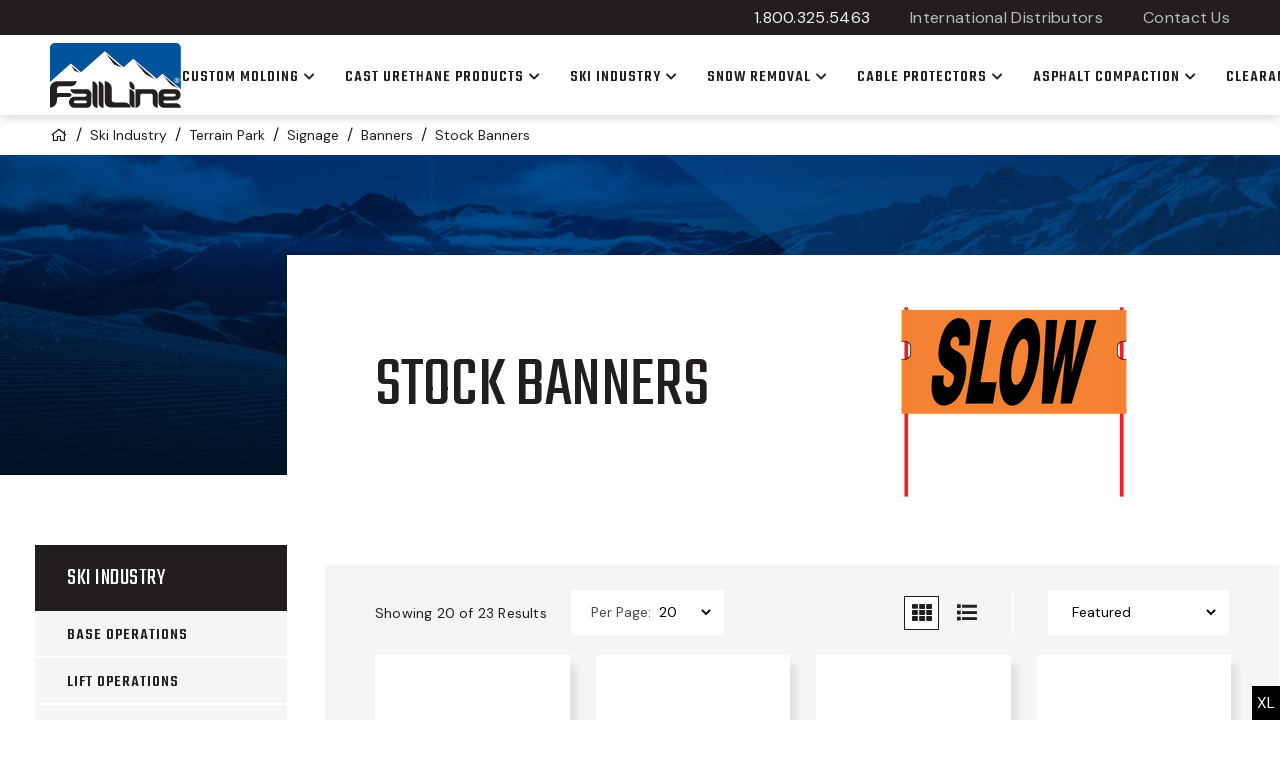

--- FILE ---
content_type: text/html; charset=UTF-8
request_url: https://store.fallline.com/ski-industry/terrain-park/signage/banners/stock-banners/
body_size: 24506
content:







<!DOCTYPE html>
<html class="no-js" lang="en">
  <head>
    <title>Ski Area Terrain Park Ops –Stock Banners | FallLine</title>
    <link rel="dns-prefetch preconnect" href="https://cdn11.bigcommerce.com/s-428zzg88iu" crossorigin><link rel="dns-prefetch preconnect" href="https://fonts.googleapis.com/" crossorigin><link rel="dns-prefetch preconnect" href="https://fonts.gstatic.com/" crossorigin>
    <meta name="description" content="Our Ski Area Terrain Park Operations Stock Banners are designed to be durable, professional-looking, and highly visible while communicating important information to guests."><link rel='canonical' href='https://store.fallline.com/ski-industry/terrain-park/signage/banners/stock-banners/' /><meta name='platform' content='bigcommerce.stencil' />
    
        <link rel="next" href="https://store.fallline.com/ski-industry/terrain-park/signage/banners/stock-banners/?page=2">

    <link href="https://cdn11.bigcommerce.com/s-428zzg88iu/product_images/FallLine_Logo.png?t=1660242748" rel="shortcut icon">
    <meta charset="utf-8">
    <meta name="viewport" content="width=device-width, initial-scale=1, shrink-to-fit=no">
    <meta name="author" content="efelle creative">
    


    <script>
      // Change document class from no-js to js so we can detect this in css
      document.documentElement.className = document.documentElement.className.replace('no-js', 'js');

      // Load contents of cart on page load and assign them to window variable
      let cartContents = [];
      window.cartContents = JSON.stringify(cartContents);
    </script>

    <!-- Google Fonts -->
    <link rel="preconnect" href="https://fonts.googleapis.com">
    <link rel="preconnect" href="https://fonts.gstatic.com" crossorigin>
    <link href="https://fonts.googleapis.com/css2?family=DM+Sans:wght@400;500;700&family=Teko:wght@400;500&display=swap" rel="stylesheet">
    <link href="https://fonts.googleapis.com/css?family=Lato:300,300i,400,400i,700,700i" rel="stylesheet">

    <link href="https://fonts.googleapis.com/css?family=Montserrat:700,500&display=swap" rel="stylesheet">
    <link data-stencil-stylesheet href="https://cdn11.bigcommerce.com/s-428zzg88iu/stencil/65871a10-7c36-013c-4ed4-0a3d15e0713c/e/ed390210-f3b1-013d-180f-26e9c83e48d9/css/vendor-a0e049b0-bdc3-013e-08d6-0ed241ab5b8e.css" rel="stylesheet">
    <link data-stencil-stylesheet href="https://cdn11.bigcommerce.com/s-428zzg88iu/stencil/65871a10-7c36-013c-4ed4-0a3d15e0713c/e/ed390210-f3b1-013d-180f-26e9c83e48d9/css/theme-a0e049b0-bdc3-013e-08d6-0ed241ab5b8e.css" rel="stylesheet">

    <!-- Start Tracking Code for analytics_googleanalytics4 -->

<script data-cfasync="false" src="https://cdn11.bigcommerce.com/shared/js/google_analytics4_bodl_subscribers-358423becf5d870b8b603a81de597c10f6bc7699.js" integrity="sha256-gtOfJ3Avc1pEE/hx6SKj/96cca7JvfqllWA9FTQJyfI=" crossorigin="anonymous"></script>
<script data-cfasync="false">
  (function () {
    window.dataLayer = window.dataLayer || [];

    function gtag(){
        dataLayer.push(arguments);
    }

    function initGA4(event) {
         function setupGtag() {
            function configureGtag() {
                gtag('js', new Date());
                gtag('set', 'developer_id.dMjk3Nj', true);
                gtag('config', 'G-W1CDT71BEF');
            }

            var script = document.createElement('script');

            script.src = 'https://www.googletagmanager.com/gtag/js?id=G-W1CDT71BEF';
            script.async = true;
            script.onload = configureGtag;

            document.head.appendChild(script);
        }

        setupGtag();

        if (typeof subscribeOnBodlEvents === 'function') {
            subscribeOnBodlEvents('G-W1CDT71BEF', false);
        }

        window.removeEventListener(event.type, initGA4);
    }

    

    var eventName = document.readyState === 'complete' ? 'consentScriptsLoaded' : 'DOMContentLoaded';
    window.addEventListener(eventName, initGA4, false);
  })()
</script>

<!-- End Tracking Code for analytics_googleanalytics4 -->

<!-- Start Tracking Code for analytics_siteverification -->

<meta name="google-site-verification" content="wkqutqSgvOp1az5ywxMU7QTAEzfrytOGQEkONUCHi8A" />
<meta name="google-site-verification" content="vpivNM5cHHdTT1Z0AzyvoUKDcmwgcNC0b5UYUCFzz14" />

<!-- End Tracking Code for analytics_siteverification -->


<script type="text/javascript">
var BCData = {};
</script>
<!-- Google Tag Manager -->
<script>(function(w,d,s,l,i){w[l]=w[l]||[];w[l].push({'gtm.start':
new Date().getTime(),event:'gtm.js'});var f=d.getElementsByTagName(s)[0],
j=d.createElement(s),dl=l!='dataLayer'?'&l='+l:'';j.async=true;j.src=
'https://www.googletagmanager.com/gtm.js?id='+i+dl;f.parentNode.insertBefore(j,f);
})(window,document,'script','dataLayer','GTM-NNQHHNZX');</script>
<!-- End Google Tag Manager -->

<script src="https://code.jquery.com/jquery-3.7.1.min.js"></script>
 <script data-cfasync="false" src="https://microapps.bigcommerce.com/bodl-events/1.9.4/index.js" integrity="sha256-Y0tDj1qsyiKBRibKllwV0ZJ1aFlGYaHHGl/oUFoXJ7Y=" nonce="" crossorigin="anonymous"></script>
 <script data-cfasync="false" nonce="">

 (function() {
    function decodeBase64(base64) {
       const text = atob(base64);
       const length = text.length;
       const bytes = new Uint8Array(length);
       for (let i = 0; i < length; i++) {
          bytes[i] = text.charCodeAt(i);
       }
       const decoder = new TextDecoder();
       return decoder.decode(bytes);
    }
    window.bodl = JSON.parse(decodeBase64("[base64]"));
 })()

 </script>

<script nonce="">
(function () {
    var xmlHttp = new XMLHttpRequest();

    xmlHttp.open('POST', 'https://bes.gcp.data.bigcommerce.com/nobot');
    xmlHttp.setRequestHeader('Content-Type', 'application/json');
    xmlHttp.send('{"store_id":"1002438484","timezone_offset":"-8.0","timestamp":"2026-01-17T15:51:31.31129500Z","visit_id":"3a04fc94-e431-445a-849b-683b8c109a75","channel_id":1}');
})();
</script>

  </head>
  <body>
    <div id="page">
      <a class="skip-main" href="#main-content">Skip to main content</a>
      <header id="page-header">
  <div class="site-header d-print-none">
    <div class="site-header__upper">
      <div class="container-fluid d-flex justify-content-end justify-content-lg-end align-items-center">
        <nav class="site-header__auxiliary-nav px-0">
          <router-view
            name="navigation-auxiliary"
            menu="header_auxiliary_menu"
            fusion-domain="https://fallline.com"
            id="aux">
            <div class="text-center">
              <img src="https://cdn11.bigcommerce.com/s-428zzg88iu/stencil/65871a10-7c36-013c-4ed4-0a3d15e0713c/e/ed390210-f3b1-013d-180f-26e9c83e48d9/images/loading.svg" alt="Loading...">
            </div>
          </router-view>
        </nav>
      </div>
    </div>
    <div class="site-header__wrapper">
      <div class="container-fluid d-flex justify-content-between justify-content-lg-center align-items-center px-0">
        <div class="site-header__container d-flex w-100 justify-content-between align-items-center">
            <!-- Logo Standard -->
            <div class="site-header__logo">
              <a class="d-block" href="https://fallline.com">
                <img src="https://cdn11.bigcommerce.com/s-428zzg88iu/stencil/65871a10-7c36-013c-4ed4-0a3d15e0713c/e/ed390210-f3b1-013d-180f-26e9c83e48d9/images/fallline.svg" alt="FallLine">
              </a>
            </div>

          <!-- Navigation -->
          <nav class="site-header__nav d-none d-lg-block px-0">
            <router-view
              name="navigation"
              menu="main_menu"
              fusion-domain="https://fallline.com"
              id="main">
              <div class="text-center">
                <img src="https://cdn11.bigcommerce.com/s-428zzg88iu/stencil/65871a10-7c36-013c-4ed4-0a3d15e0713c/e/ed390210-f3b1-013d-180f-26e9c83e48d9/images/loading.svg" alt="Loading...">
              </div>
            </router-view>
          </nav>

          <div class="site-header__icons">
            <div class="d-flex justify-content-end align-items-center align-items-lg-start mb-1">
              <a class="open-search site-header__icon header-search__open" data-target="#search-desktop" href="#" aria-expanded="false" aria-controls="search-box" title="Search">
                <span class="far fa-search fa-fw align-middle"></span>
              </a>
              <a class="site-header__icon d-none d-lg-block" href="/account.php" title="Account"><span class="far fa-user fa-fw align-middle"></span></a>
              <a class="site-header__icon" href="/cart.php" title="Cart"><span class="far fa-shopping-cart fa-fw align-middle"></span></a>
            </div>
          </div>
        </div>

        <!-- Mobile Panel Overlay -->
        <router-view
          name="panel-overlay"
          id="nav-mobile-overlay"
          transition="fade"
          btn-label="Toogle mobile menu"
          menu="main_menu"
          aux-menu="header_auxiliary_menu"
          fusion-domain="https://fallline.com">

          <div class="text-center">
            <img src="https://cdn11.bigcommerce.com/s-428zzg88iu/stencil/65871a10-7c36-013c-4ed4-0a3d15e0713c/e/ed390210-f3b1-013d-180f-26e9c83e48d9/images/loading.svg" alt="Loading...">
          </div>

          <!-- Mobile Button -->
          <div slot="button">
            <span class="hamburger-btn">
              <span></span>
            </span>
          </div>

          <div slot="icons">
            <div class="panel-overlay__icons d-flex justify-content-center align-items-center pt-4">
              <a class="site-header__icon mx-4" href="/account.php" title="Account"><span class="far fa-user fa-fw align-middle"></span> Account</a>
            </div>
          </div>
        </router-view>
      </div>
    </div>

    <!-- Search -->
    <router-view
      name="search"
      id="header-search"
      input-id="header-search-input"
      btn-id="header-search-btn"
      btn-label="Submit Search"
      placeholder="Search for..."
      group-label="Where to Search"
      bc-label="Search Products"
      fusion-label="Search Pages"
      query-label="Search"
      close-label="Close Search"
      url="/search.php"
      fusion-domain="https://fallline.com">
      <div class="text-center">
        <img src="https://cdn11.bigcommerce.com/s-428zzg88iu/stencil/65871a10-7c36-013c-4ed4-0a3d15e0713c/e/ed390210-f3b1-013d-180f-26e9c83e48d9/images/loading.svg" alt="Loading...">
      </div>
    </router-view>

    <!-- Alert Banner -->
    <router-view
      name="alert"
      content="settings"
      location="top">
      <div class="text-center">
        <img src="https://cdn11.bigcommerce.com/s-428zzg88iu/stencil/65871a10-7c36-013c-4ed4-0a3d15e0713c/e/ed390210-f3b1-013d-180f-26e9c83e48d9/images/loading.svg" alt="Loading...">
      </div>
    </router-view>
  </div>

</header>

<div id="cart-panel" class="cart-panel ol-panel ol-panel--right">
  <div class="cart-panel__header">
    <div class="d-flex align-items-center justify-content-center">
      <span class="cart-panel__title d-block text-center">Your Cart</span>

      <button class="cart-panel__close ol-panel-btn btn btn-light ml-auto" data-ol-toggle="#cart-panel" aria-controls="cart-panel">
        <span class="sr-only">Close Cart Panel</span>
        <span class="fa fa-times"></span>
      </button>
    </div>

    <hr>
  </div>

  <div class="cart-panel__container container" data-cart-preview></div>
</div>
<div data-content-region="header_bottom"></div>
<div data-content-region="header_bottom--global"></div>
    
  <!-- Google Tag Manager (noscript) -->
<noscript><iframe src="https://www.googletagmanager.com/ns.html?id=GTM-NNQHHNZX"
height="0" width="0" style="display:none;visibility:hidden"></iframe></noscript>
<!-- End Google Tag Manager (noscript) -->

      <main id="main-content" data-currency-code="USD">
        <!-- Banner -->
          <div class="breadcrumb-wrapper">
    <div class="container-fluid">
        <ol class="breadcrumb">
                <li class="breadcrumb-item ">
                          <a href="https://store.fallline.com/"><span class="fa-fw far fa-home"></span></a>
                </li>
                <li class="breadcrumb-item ">
                          <a href="https://store.fallline.com/ski-industry/">Ski Industry</a>
                </li>
                <li class="breadcrumb-item ">
                          <a href="https://store.fallline.com/ski-industry/terrain-park/">Terrain Park</a>
                </li>
                <li class="breadcrumb-item ">
                          <a href="https://store.fallline.com/ski-industry/terrain-park/signage/">Signage</a>
                </li>
                <li class="breadcrumb-item ">
                          <a href="https://store.fallline.com/ski-industry/terrain-park/signage/banners/">Banners</a>
                </li>
                <li class="breadcrumb-item active">
                          <a href="https://store.fallline.com/ski-industry/terrain-park/signage/banners/stock-banners/">Stock Banners</a>
                </li>
        </ol>
    </div>
</div>

  <div class="page-heading container-fluid">
    <div class="page-banner page-banner--category page-banner--md page-banner--light">
  <div class="page-banner__container">
    <!-- <div class="container">
      <div class="row mx-0 justify-content-center align-items-center">
        <div class="page-banner__body col-12 col-md-11 col-lg-10 text-center wysiwyg">
           <h1 class="page-banner__title">Custom Order Forms</h1>
        </div>
      </div>
    </div> -->
  </div>

  <picture class="page-banner__asset section-bg">
    <source srcset="https://cdn11.bigcommerce.com/s-428zzg88iu/stencil/65871a10-7c36-013c-4ed4-0a3d15e0713c/e/ed390210-f3b1-013d-180f-26e9c83e48d9/images/background-mountains2.jpg?w=800&amp;fit=max" media="(max-width: 575px)">
    <source srcset="https://cdn11.bigcommerce.com/s-428zzg88iu/stencil/65871a10-7c36-013c-4ed4-0a3d15e0713c/e/ed390210-f3b1-013d-180f-26e9c83e48d9/images/background-mountains2.jpg?w=900&amp;fit=max" media="(max-width: 767px)">
    <source srcset="https://cdn11.bigcommerce.com/s-428zzg88iu/stencil/65871a10-7c36-013c-4ed4-0a3d15e0713c/e/ed390210-f3b1-013d-180f-26e9c83e48d9/images/background-mountains2.jpg?w=1000&amp;fit=max" media="(max-width: 991px)">
    <source srcset="https://cdn11.bigcommerce.com/s-428zzg88iu/stencil/65871a10-7c36-013c-4ed4-0a3d15e0713c/e/ed390210-f3b1-013d-180f-26e9c83e48d9/images/background-mountains2.jpg?w=1200&amp;fit=max" media="(max-width: 1199px)">
    <img class="page-banner__image object-fit fit-bottom" src="https://cdn11.bigcommerce.com/s-428zzg88iu/stencil/65871a10-7c36-013c-4ed4-0a3d15e0713c/e/ed390210-f3b1-013d-180f-26e9c83e48d9/images/background-mountains2.jpg?w=1600&amp;fit=max" alt="image" aria-label="Banner Image">
  </picture>
</div>
  </div>

  <div data-content-region="category_below_header"></div>


        <!-- Before Content -->
         

        <!-- Page Content -->
          <div class="page-container page-container--category container-fluid">
    <div class="row">
      <div class="page-sidebar col-lg-3 col-xl-2 order-lg-1 pr-0">
        <div class="category__content d-block d-lg-none pt-2">
          <div class="row no-gutters flex-column flex-md-row flex-wrap flex-md-nowrap justify-content-center justify-content-md-between align-items-center">
                <h1 class="page-heading__title text-display--xxl text-center text-md-left order-2 order-md-1">Stock Banners</h1>
              <div class="category__image text-center text-md-right order-1 order-md-2">
                <img class="lazy mx-auto mx-md-0" src="https://cdn11.bigcommerce.com/s-428zzg88iu/stencil/65871a10-7c36-013c-4ed4-0a3d15e0713c/e/ed390210-f3b1-013d-180f-26e9c83e48d9/images/loading.svg" data-src="https://cdn11.bigcommerce.com/s-428zzg88iu/images/stencil/230x230/o/6x3%20slow%20wstakes%20b11__80804.original.png" alt="Stock Banners">
              </div>
          </div>
        </div>

          <div id="categories-container" class="category-nav">
    <button id="categories-toggle" class="category-nav__toggle d-flex justify-content-between align-items-center d-lg-none collapsed" data-toggle="collapse" data-target="#categories-list" aria-controls="categories-list" aria-expanded="false">
      View Categories
      <span class="collapse-icon collapse-icon--shown far fa-minus fa-fw" aria-hidden="true"></span>
      <span class="collapse-icon collapse-icon--hidden far fa-plus fa-fw" aria-hidden="true"></span>
    </button>

    <nav id="categories-list" class="category-nav__content resp-accordion--mobile-collapse d-lg-block collapse" aria-labelledby="categories-toggle">
      <ul class="category-nav__list category-nav__list--main list-unstyled mb-0" data-category-path="https://store.fallline.com/ski-industry/terrain-park/signage/banners/stock-banners/">
          <li class="category-nav__item has-children">
            <div class="d-flex justify-content-between align-items-center">
              <a href="https://store.fallline.com/ski-industry/" class="category-nav__link category-nav__heading" title="Ski Industry">Ski Industry</a>

                <button id="category-expand-29" class="category-nav__expand collapsed" data-toggle="collapse" data-target="#category-nav-29" aria-expanded="false" aria-controls="category-nav-29">
                  <span class="sr-only">Ski Industry Subcategories</span>
                  <span class="collapse-icon collapse-icon--shown far fa-minus fa-fw" aria-hidden="true"></span>
                  <span class="collapse-icon collapse-icon--hidden far fa-plus fa-fw" aria-hidden="true"></span>
                </button>
            </div>

              <ul id="category-nav-29" class="category-nav__list category-nav__list--nested list-unstyled collapse mb-0" aria-labelledby="category-expand-29" data-category-path="https://store.fallline.com/ski-industry/">
    <li class="category-nav__item has-children">
      <div class="d-flex justify-content-between align-items-center">
        <a href="https://store.fallline.com/ski-industry/base-operations/" class="category-nav__link" title="Base Operations" data-path="https://store.fallline.com/ski-industry/base-operations/">Base Operations</a>

          <button id="category-expand-220" class="category-nav__expand collapsed" data-toggle="collapse" data-target="#category-nav-220" aria-expanded="false" aria-controls="category-nav-220">
            <span class="sr-only">Base Operations Subcategories</span>
            <span class="collapse-icon collapse-icon--shown far fa-minus fa-fw" aria-hidden="true"></span>
            <span class="collapse-icon collapse-icon--hidden far fa-plus fa-fw" aria-hidden="true"></span>
          </button>
      </div>

        <ul id="category-nav-220" class="category-nav__list category-nav__list--nested list-unstyled collapse mb-0" aria-labelledby="category-expand-220" data-category-path="https://store.fallline.com/ski-industry/base-operations/">
    <li class="category-nav__item has-children">
      <div class="d-flex justify-content-between align-items-center">
        <a href="https://store.fallline.com/ski-industry/base-operations/fencing-markings/" class="category-nav__link" title="Fencing &amp; Markings" data-path="https://store.fallline.com/ski-industry/base-operations/fencing-markings/">Fencing &amp; Markings (22)</a>

          <button id="category-expand-252" class="category-nav__expand collapsed" data-toggle="collapse" data-target="#category-nav-252" aria-expanded="false" aria-controls="category-nav-252">
            <span class="sr-only">Fencing &amp; Markings Subcategories</span>
            <span class="collapse-icon collapse-icon--shown far fa-minus fa-fw" aria-hidden="true"></span>
            <span class="collapse-icon collapse-icon--hidden far fa-plus fa-fw" aria-hidden="true"></span>
          </button>
      </div>

        <ul id="category-nav-252" class="category-nav__list category-nav__list--nested list-unstyled collapse mb-0" aria-labelledby="category-expand-252" data-category-path="https://store.fallline.com/ski-industry/base-operations/fencing-markings/">
    <li class="category-nav__item ">
      <div class="d-flex justify-content-between align-items-center">
        <a href="https://store.fallline.com/ski-industry/base-operations/fencing-barriers/fencing-markings/fencing/" class="category-nav__link" title="Fencing" data-path="https://store.fallline.com/ski-industry/base-operations/fencing-barriers/fencing-markings/fencing/">Fencing (6)</a>

      </div>

    </li>
    <li class="category-nav__item ">
      <div class="d-flex justify-content-between align-items-center">
        <a href="https://store.fallline.com/ski-industry/base-operations/fencing-barriers/fencing-markings/poly-rope/" class="category-nav__link" title="Poly Rope" data-path="https://store.fallline.com/ski-industry/base-operations/fencing-barriers/fencing-markings/poly-rope/">Poly Rope (3)</a>

      </div>

    </li>
    <li class="category-nav__item has-children">
      <div class="d-flex justify-content-between align-items-center">
        <a href="https://store.fallline.com/ski-industry/base-operations/fencing-barriers/fencing-markings/marking-tape/" class="category-nav__link" title="Marking Tape" data-path="https://store.fallline.com/ski-industry/base-operations/fencing-barriers/fencing-markings/marking-tape/">Marking Tape (6)</a>

          <button id="category-expand-311" class="category-nav__expand collapsed" data-toggle="collapse" data-target="#category-nav-311" aria-expanded="false" aria-controls="category-nav-311">
            <span class="sr-only">Marking Tape Subcategories</span>
            <span class="collapse-icon collapse-icon--shown far fa-minus fa-fw" aria-hidden="true"></span>
            <span class="collapse-icon collapse-icon--hidden far fa-plus fa-fw" aria-hidden="true"></span>
          </button>
      </div>

        <ul id="category-nav-311" class="category-nav__list category-nav__list--nested list-unstyled collapse mb-0" aria-labelledby="category-expand-311" data-category-path="https://store.fallline.com/ski-industry/base-operations/fencing-barriers/fencing-markings/marking-tape/">
    <li class="category-nav__item ">
      <div class="d-flex justify-content-between align-items-center">
        <a href="https://store.fallline.com/ski-industry/base-operations/fencing-barriers/fencing-markings/marking-tape/barrier-tape/" class="category-nav__link" title="Barrier Tape" data-path="https://store.fallline.com/ski-industry/base-operations/fencing-barriers/fencing-markings/marking-tape/barrier-tape/">Barrier Tape (3)</a>

      </div>

    </li>
    <li class="category-nav__item ">
      <div class="d-flex justify-content-between align-items-center">
        <a href="https://store.fallline.com/ski-industry/base-operations/fencing-barriers/fencing-markings/marking-tape/webbing-tape/" class="category-nav__link" title="Webbing Tape" data-path="https://store.fallline.com/ski-industry/base-operations/fencing-barriers/fencing-markings/marking-tape/webbing-tape/">Webbing Tape (2)</a>

      </div>

    </li>
</ul>
    </li>
    <li class="category-nav__item ">
      <div class="d-flex justify-content-between align-items-center">
        <a href="https://store.fallline.com/ski-industry/base-operations/fencing-barriers/fencing-markings/snokones/" class="category-nav__link" title="SnoKones" data-path="https://store.fallline.com/ski-industry/base-operations/fencing-barriers/fencing-markings/snokones/">SnoKones (2)</a>

      </div>

    </li>
    <li class="category-nav__item ">
      <div class="d-flex justify-content-between align-items-center">
        <a href="https://store.fallline.com/ski-industry/base-operations/fencing-barriers/fencing-markings/webbing-tape-reels/" class="category-nav__link" title="Webbing Tape Reels" data-path="https://store.fallline.com/ski-industry/base-operations/fencing-barriers/fencing-markings/webbing-tape-reels/">Webbing Tape Reels (2)</a>

      </div>

    </li>
</ul>
    </li>
    <li class="category-nav__item has-children">
      <div class="d-flex justify-content-between align-items-center">
        <a href="https://store.fallline.com/ski-industry/base-operations/poles-accessories/" class="category-nav__link" title="Poles &amp; Accessories" data-path="https://store.fallline.com/ski-industry/base-operations/poles-accessories/">Poles &amp; Accessories (14)</a>

          <button id="category-expand-222" class="category-nav__expand collapsed" data-toggle="collapse" data-target="#category-nav-222" aria-expanded="false" aria-controls="category-nav-222">
            <span class="sr-only">Poles &amp; Accessories Subcategories</span>
            <span class="collapse-icon collapse-icon--shown far fa-minus fa-fw" aria-hidden="true"></span>
            <span class="collapse-icon collapse-icon--hidden far fa-plus fa-fw" aria-hidden="true"></span>
          </button>
      </div>

        <ul id="category-nav-222" class="category-nav__list category-nav__list--nested list-unstyled collapse mb-0" aria-labelledby="category-expand-222" data-category-path="https://store.fallline.com/ski-industry/base-operations/poles-accessories/">
    <li class="category-nav__item ">
      <div class="d-flex justify-content-between align-items-center">
        <a href="https://store.fallline.com/ski-industry/base-operations/poles-accessories/poly-stakes/" class="category-nav__link" title="Poly Stakes" data-path="https://store.fallline.com/ski-industry/base-operations/poles-accessories/poly-stakes/">Poly Stakes (3)</a>

      </div>

    </li>
    <li class="category-nav__item ">
      <div class="d-flex justify-content-between align-items-center">
        <a href="https://store.fallline.com/ski-industry/base-operations/poles-accessories/pole-stake-accessories/" class="category-nav__link" title="Pole and Stake Accessories" data-path="https://store.fallline.com/ski-industry/base-operations/poles-accessories/pole-stake-accessories/">Pole and Stake Accessories (8)</a>

      </div>

    </li>
</ul>
    </li>
    <li class="category-nav__item has-children">
      <div class="d-flex justify-content-between align-items-center">
        <a href="https://store.fallline.com/ski-industry/base-operations/signage/" class="category-nav__link" title="Signage" data-path="https://store.fallline.com/ski-industry/base-operations/signage/">Signage (207)</a>

          <button id="category-expand-223" class="category-nav__expand collapsed" data-toggle="collapse" data-target="#category-nav-223" aria-expanded="false" aria-controls="category-nav-223">
            <span class="sr-only">Signage Subcategories</span>
            <span class="collapse-icon collapse-icon--shown far fa-minus fa-fw" aria-hidden="true"></span>
            <span class="collapse-icon collapse-icon--hidden far fa-plus fa-fw" aria-hidden="true"></span>
          </button>
      </div>

        <ul id="category-nav-223" class="category-nav__list category-nav__list--nested list-unstyled collapse mb-0" aria-labelledby="category-expand-223" data-category-path="https://store.fallline.com/ski-industry/base-operations/signage/">
    <li class="category-nav__item has-children">
      <div class="d-flex justify-content-between align-items-center">
        <a href="https://store.fallline.com/ski-industry/base-operations/signage/signs-loading-boards/" class="category-nav__link" title="Signs &amp; Loading Boards" data-path="https://store.fallline.com/ski-industry/base-operations/signage/signs-loading-boards/">Signs &amp; Loading Boards (182)</a>

          <button id="category-expand-369" class="category-nav__expand collapsed" data-toggle="collapse" data-target="#category-nav-369" aria-expanded="false" aria-controls="category-nav-369">
            <span class="sr-only">Signs &amp; Loading Boards Subcategories</span>
            <span class="collapse-icon collapse-icon--shown far fa-minus fa-fw" aria-hidden="true"></span>
            <span class="collapse-icon collapse-icon--hidden far fa-plus fa-fw" aria-hidden="true"></span>
          </button>
      </div>

        <ul id="category-nav-369" class="category-nav__list category-nav__list--nested list-unstyled collapse mb-0" aria-labelledby="category-expand-369" data-category-path="https://store.fallline.com/ski-industry/base-operations/signage/signs-loading-boards/">
    <li class="category-nav__item ">
      <div class="d-flex justify-content-between align-items-center">
        <a href="https://store.fallline.com/ski-industry/base-operations/signage/signs-loading-boards/lift-operations-signs/" class="category-nav__link" title="Lift Operations Signs" data-path="https://store.fallline.com/ski-industry/base-operations/signage/signs-loading-boards/lift-operations-signs/">Lift Operations Signs (76)</a>

      </div>

    </li>
    <li class="category-nav__item ">
      <div class="d-flex justify-content-between align-items-center">
        <a href="https://store.fallline.com/ski-industry/base-operations/signage/signs-loading-boards/trail-signs/trail-sign-modules/" class="category-nav__link" title="Trail Sign Modules" data-path="https://store.fallline.com/ski-industry/base-operations/signage/signs-loading-boards/trail-signs/trail-sign-modules/">Trail Sign Modules (34)</a>

      </div>

    </li>
    <li class="category-nav__item ">
      <div class="d-flex justify-content-between align-items-center">
        <a href="https://store.fallline.com/ski-industry/base-operations/signage/signs-loading-boards/tubing-signs/" class="category-nav__link" title="Tubing Signs" data-path="https://store.fallline.com/ski-industry/base-operations/signage/signs-loading-boards/tubing-signs/">Tubing Signs (6)</a>

      </div>

    </li>
    <li class="category-nav__item ">
      <div class="d-flex justify-content-between align-items-center">
        <a href="https://store.fallline.com/ski-industry/base-operations/signage/signs-loading-boards/terrain-park-signs/" class="category-nav__link" title="Terrain Park Signs" data-path="https://store.fallline.com/ski-industry/base-operations/signage/signs-loading-boards/terrain-park-signs/">Terrain Park Signs (19)</a>

      </div>

    </li>
    <li class="category-nav__item ">
      <div class="d-flex justify-content-between align-items-center">
        <a href="https://store.fallline.com/ski-industry/base-operations/signage/signs-loading-boards/mountain-signs/" class="category-nav__link" title="Mountain Signs" data-path="https://store.fallline.com/ski-industry/base-operations/signage/signs-loading-boards/mountain-signs/">Mountain Signs (18)</a>

      </div>

    </li>
    <li class="category-nav__item ">
      <div class="d-flex justify-content-between align-items-center">
        <a href="https://store.fallline.com/ski-industry/base-operations/signage/signs-loading-boards/mountain-bike-signs/" class="category-nav__link" title="Mountain Bike Signs" data-path="https://store.fallline.com/ski-industry/base-operations/signage/signs-loading-boards/mountain-bike-signs/">Mountain Bike Signs (27)</a>

      </div>

    </li>
</ul>
    </li>
    <li class="category-nav__item has-children">
      <div class="d-flex justify-content-between align-items-center">
        <a href="https://store.fallline.com/ski-industry/base-operations/signage/banners/" class="category-nav__link" title="Banners" data-path="https://store.fallline.com/ski-industry/base-operations/signage/banners/">Banners (25)</a>

          <button id="category-expand-349" class="category-nav__expand collapsed" data-toggle="collapse" data-target="#category-nav-349" aria-expanded="false" aria-controls="category-nav-349">
            <span class="sr-only">Banners Subcategories</span>
            <span class="collapse-icon collapse-icon--shown far fa-minus fa-fw" aria-hidden="true"></span>
            <span class="collapse-icon collapse-icon--hidden far fa-plus fa-fw" aria-hidden="true"></span>
          </button>
      </div>

        <ul id="category-nav-349" class="category-nav__list category-nav__list--nested list-unstyled collapse mb-0" aria-labelledby="category-expand-349" data-category-path="https://store.fallline.com/ski-industry/base-operations/signage/banners/">
    <li class="category-nav__item ">
      <div class="d-flex justify-content-between align-items-center">
        <a href="https://store.fallline.com/ski-industry/base-operations/signage/banners/stock-banners/" class="category-nav__link" title="Stock Banners" data-path="https://store.fallline.com/ski-industry/base-operations/signage/banners/stock-banners/">Stock Banners (23)</a>

      </div>

    </li>
</ul>
    </li>
</ul>
    </li>
    <li class="category-nav__item ">
      <div class="d-flex justify-content-between align-items-center">
        <a href="https://store.fallline.com/ski-industry/base-operations/radio-harnesses/" class="category-nav__link" title="Radio Harnesses" data-path="https://store.fallline.com/ski-industry/base-operations/radio-harnesses/">Radio Harnesses (2)</a>

      </div>

    </li>
    <li class="category-nav__item has-children">
      <div class="d-flex justify-content-between align-items-center">
        <a href="https://store.fallline.com/ski-industry/base-operations/ski-snowboard-racks/" class="category-nav__link" title="Ski &amp; Snowboard Racks" data-path="https://store.fallline.com/ski-industry/base-operations/ski-snowboard-racks/">Ski &amp; Snowboard Racks (24)</a>

          <button id="category-expand-225" class="category-nav__expand collapsed" data-toggle="collapse" data-target="#category-nav-225" aria-expanded="false" aria-controls="category-nav-225">
            <span class="sr-only">Ski &amp; Snowboard Racks Subcategories</span>
            <span class="collapse-icon collapse-icon--shown far fa-minus fa-fw" aria-hidden="true"></span>
            <span class="collapse-icon collapse-icon--hidden far fa-plus fa-fw" aria-hidden="true"></span>
          </button>
      </div>

        <ul id="category-nav-225" class="category-nav__list category-nav__list--nested list-unstyled collapse mb-0" aria-labelledby="category-expand-225" data-category-path="https://store.fallline.com/ski-industry/base-operations/ski-snowboard-racks/">
    <li class="category-nav__item ">
      <div class="d-flex justify-content-between align-items-center">
        <a href="https://store.fallline.com/ski-industry/base-operations/ski-snowboard-racks/modular-racks/" class="category-nav__link" title="Modular Racks" data-path="https://store.fallline.com/ski-industry/base-operations/ski-snowboard-racks/modular-racks/">Modular Racks (5)</a>

      </div>

    </li>
    <li class="category-nav__item ">
      <div class="d-flex justify-content-between align-items-center">
        <a href="https://store.fallline.com/ski-industry/base-operations/ski-snowboard-racks/free-standing-racks/" class="category-nav__link" title="Free Standing Racks" data-path="https://store.fallline.com/ski-industry/base-operations/ski-snowboard-racks/free-standing-racks/">Free Standing Racks (5)</a>

      </div>

    </li>
    <li class="category-nav__item ">
      <div class="d-flex justify-content-between align-items-center">
        <a href="https://store.fallline.com/ski-industry/base-operations/ski-snowboard-racks/triangle-racks/" class="category-nav__link" title="Triangle Racks" data-path="https://store.fallline.com/ski-industry/base-operations/ski-snowboard-racks/triangle-racks/">Triangle Racks (4)</a>

      </div>

    </li>
    <li class="category-nav__item ">
      <div class="d-flex justify-content-between align-items-center">
        <a href="https://store.fallline.com/ski-industry/base-operations/ski-snowboard-racks/wall-mount-racks/" class="category-nav__link" title="Wall Mount Racks" data-path="https://store.fallline.com/ski-industry/base-operations/ski-snowboard-racks/wall-mount-racks/">Wall Mount Racks (5)</a>

      </div>

    </li>
    <li class="category-nav__item ">
      <div class="d-flex justify-content-between align-items-center">
        <a href="https://store.fallline.com/ski-industry/base-operations/ski-snowboard-racks/free-standing-adapters/" class="category-nav__link" title="Free Standing Adapters" data-path="https://store.fallline.com/ski-industry/base-operations/ski-snowboard-racks/free-standing-adapters/">Free Standing Adapters (2)</a>

      </div>

    </li>
    <li class="category-nav__item ">
      <div class="d-flex justify-content-between align-items-center">
        <a href="https://store.fallline.com/ski-industry/base-operations/ski-snowboard-racks/wall-mount-spacers/" class="category-nav__link" title="Wall Mount Spacers" data-path="https://store.fallline.com/ski-industry/base-operations/ski-snowboard-racks/wall-mount-spacers/">Wall Mount Spacers (2)</a>

      </div>

    </li>
</ul>
    </li>
    <li class="category-nav__item has-children">
      <div class="d-flex justify-content-between align-items-center">
        <a href="https://store.fallline.com/ski-industry/base-operations/hand-tools/" class="category-nav__link" title="Hand Tools" data-path="https://store.fallline.com/ski-industry/base-operations/hand-tools/">Hand Tools (14)</a>

          <button id="category-expand-226" class="category-nav__expand collapsed" data-toggle="collapse" data-target="#category-nav-226" aria-expanded="false" aria-controls="category-nav-226">
            <span class="sr-only">Hand Tools Subcategories</span>
            <span class="collapse-icon collapse-icon--shown far fa-minus fa-fw" aria-hidden="true"></span>
            <span class="collapse-icon collapse-icon--hidden far fa-plus fa-fw" aria-hidden="true"></span>
          </button>
      </div>

        <ul id="category-nav-226" class="category-nav__list category-nav__list--nested list-unstyled collapse mb-0" aria-labelledby="category-expand-226" data-category-path="https://store.fallline.com/ski-industry/base-operations/hand-tools/">
    <li class="category-nav__item ">
      <div class="d-flex justify-content-between align-items-center">
        <a href="https://store.fallline.com/ski-industry/base-operations/hand-tools/rakes-shovels/" class="category-nav__link" title="Rakes and Shovels" data-path="https://store.fallline.com/ski-industry/base-operations/hand-tools/rakes-shovels/">Rakes and Shovels (9)</a>

      </div>

    </li>
    <li class="category-nav__item ">
      <div class="d-flex justify-content-between align-items-center">
        <a href="https://store.fallline.com/ski-industry/base-operations/hand-tools/spt-tool-accessories/" class="category-nav__link" title="SPT Tool Accessories" data-path="https://store.fallline.com/ski-industry/base-operations/hand-tools/spt-tool-accessories/">SPT Tool Accessories (3)</a>

      </div>

    </li>
    <li class="category-nav__item ">
      <div class="d-flex justify-content-between align-items-center">
        <a href="https://store.fallline.com/ski-industry/base-operations/hand-tools/drills-bits/" class="category-nav__link" title="Drills and Bits" data-path="https://store.fallline.com/ski-industry/base-operations/hand-tools/drills-bits/">Drills and Bits (2)</a>

      </div>

    </li>
</ul>
    </li>
    <li class="category-nav__item ">
      <div class="d-flex justify-content-between align-items-center">
        <a href="https://store.fallline.com/ski-industry/base-operations/snow-blower-skid-shoes/" class="category-nav__link" title="Snow Blower Skid Shoes" data-path="https://store.fallline.com/ski-industry/base-operations/snow-blower-skid-shoes/">Snow Blower Skid Shoes (3)</a>

      </div>

    </li>
    <li class="category-nav__item has-children">
      <div class="d-flex justify-content-between align-items-center">
        <a href="https://store.fallline.com/ski-industry/base-operations/tower-post-hydrant-pads/" class="category-nav__link" title="Tower, Post, &amp; Hydrant Pads" data-path="https://store.fallline.com/ski-industry/base-operations/tower-post-hydrant-pads/">Tower, Post, &amp; Hydrant Pads (13)</a>

          <button id="category-expand-327" class="category-nav__expand collapsed" data-toggle="collapse" data-target="#category-nav-327" aria-expanded="false" aria-controls="category-nav-327">
            <span class="sr-only">Tower, Post, &amp; Hydrant Pads Subcategories</span>
            <span class="collapse-icon collapse-icon--shown far fa-minus fa-fw" aria-hidden="true"></span>
            <span class="collapse-icon collapse-icon--hidden far fa-plus fa-fw" aria-hidden="true"></span>
          </button>
      </div>

        <ul id="category-nav-327" class="category-nav__list category-nav__list--nested list-unstyled collapse mb-0" aria-labelledby="category-expand-327" data-category-path="https://store.fallline.com/ski-industry/base-operations/tower-post-hydrant-pads/">
    <li class="category-nav__item ">
      <div class="d-flex justify-content-between align-items-center">
        <a href="https://store.fallline.com/ski-industry/base-operations/fencing-barriers/tower-post-hydrant-pads/small-post-pipe-pads/" class="category-nav__link" title="Small Post &amp; Pipe Pads" data-path="https://store.fallline.com/ski-industry/base-operations/fencing-barriers/tower-post-hydrant-pads/small-post-pipe-pads/">Small Post &amp; Pipe Pads (3)</a>

      </div>

    </li>
    <li class="category-nav__item ">
      <div class="d-flex justify-content-between align-items-center">
        <a href="https://store.fallline.com/ski-industry/base-operations/fencing-barriers/tower-post-hydrant-pads/lift-tower-large-post-pads/" class="category-nav__link" title="Lift Tower &amp; Large Post Pads" data-path="https://store.fallline.com/ski-industry/base-operations/fencing-barriers/tower-post-hydrant-pads/lift-tower-large-post-pads/">Lift Tower &amp; Large Post Pads (8)</a>

      </div>

    </li>
</ul>
    </li>
</ul>
    </li>
    <li class="category-nav__item has-children">
      <div class="d-flex justify-content-between align-items-center">
        <a href="https://store.fallline.com/ski-industry/lift-operations/" class="category-nav__link" title="Lift Operations" data-path="https://store.fallline.com/ski-industry/lift-operations/">Lift Operations</a>

          <button id="category-expand-195" class="category-nav__expand collapsed" data-toggle="collapse" data-target="#category-nav-195" aria-expanded="false" aria-controls="category-nav-195">
            <span class="sr-only">Lift Operations Subcategories</span>
            <span class="collapse-icon collapse-icon--shown far fa-minus fa-fw" aria-hidden="true"></span>
            <span class="collapse-icon collapse-icon--hidden far fa-plus fa-fw" aria-hidden="true"></span>
          </button>
      </div>

        <ul id="category-nav-195" class="category-nav__list category-nav__list--nested list-unstyled collapse mb-0" aria-labelledby="category-expand-195" data-category-path="https://store.fallline.com/ski-industry/lift-operations/">
    <li class="category-nav__item has-children">
      <div class="d-flex justify-content-between align-items-center">
        <a href="https://store.fallline.com/ski-industry/lift-operations/fencing-markings/" class="category-nav__link" title="Fencing &amp; Markings" data-path="https://store.fallline.com/ski-industry/lift-operations/fencing-markings/">Fencing &amp; Markings (3)</a>

          <button id="category-expand-30" class="category-nav__expand collapsed" data-toggle="collapse" data-target="#category-nav-30" aria-expanded="false" aria-controls="category-nav-30">
            <span class="sr-only">Fencing &amp; Markings Subcategories</span>
            <span class="collapse-icon collapse-icon--shown far fa-minus fa-fw" aria-hidden="true"></span>
            <span class="collapse-icon collapse-icon--hidden far fa-plus fa-fw" aria-hidden="true"></span>
          </button>
      </div>

        <ul id="category-nav-30" class="category-nav__list category-nav__list--nested list-unstyled collapse mb-0" aria-labelledby="category-expand-30" data-category-path="https://store.fallline.com/ski-industry/lift-operations/fencing-markings/">
    <li class="category-nav__item ">
      <div class="d-flex justify-content-between align-items-center">
        <a href="https://store.fallline.com/ski-industry/lift-operations/fencing-barriers/fencing-markings/fencing/" class="category-nav__link" title="Fencing" data-path="https://store.fallline.com/ski-industry/lift-operations/fencing-barriers/fencing-markings/fencing/">Fencing (6)</a>

      </div>

    </li>
    <li class="category-nav__item ">
      <div class="d-flex justify-content-between align-items-center">
        <a href="https://store.fallline.com/ski-industry/lift-operations/fencing-barriers/fencing-markings/poly-rope/" class="category-nav__link" title="Poly Rope" data-path="https://store.fallline.com/ski-industry/lift-operations/fencing-barriers/fencing-markings/poly-rope/">Poly Rope (3)</a>

      </div>

    </li>
    <li class="category-nav__item has-children">
      <div class="d-flex justify-content-between align-items-center">
        <a href="https://store.fallline.com/ski-industry/lift-operations/fencing-barriers/fencing-markings/marking-tape/" class="category-nav__link" title="Marking Tape" data-path="https://store.fallline.com/ski-industry/lift-operations/fencing-barriers/fencing-markings/marking-tape/">Marking Tape (6)</a>

          <button id="category-expand-83" class="category-nav__expand collapsed" data-toggle="collapse" data-target="#category-nav-83" aria-expanded="false" aria-controls="category-nav-83">
            <span class="sr-only">Marking Tape Subcategories</span>
            <span class="collapse-icon collapse-icon--shown far fa-minus fa-fw" aria-hidden="true"></span>
            <span class="collapse-icon collapse-icon--hidden far fa-plus fa-fw" aria-hidden="true"></span>
          </button>
      </div>

        <ul id="category-nav-83" class="category-nav__list category-nav__list--nested list-unstyled collapse mb-0" aria-labelledby="category-expand-83" data-category-path="https://store.fallline.com/ski-industry/lift-operations/fencing-barriers/fencing-markings/marking-tape/">
    <li class="category-nav__item ">
      <div class="d-flex justify-content-between align-items-center">
        <a href="https://store.fallline.com/ski-industry/lift-operations/fencing-barriers/fencing-markings/marking-tape/barrier-tape/" class="category-nav__link" title="Barrier Tape" data-path="https://store.fallline.com/ski-industry/lift-operations/fencing-barriers/fencing-markings/marking-tape/barrier-tape/">Barrier Tape (3)</a>

      </div>

    </li>
    <li class="category-nav__item ">
      <div class="d-flex justify-content-between align-items-center">
        <a href="https://store.fallline.com/ski-industry/lift-operations/fencing-barriers/fencing-markings/marking-tape/webbing-tape/" class="category-nav__link" title="Webbing Tape" data-path="https://store.fallline.com/ski-industry/lift-operations/fencing-barriers/fencing-markings/marking-tape/webbing-tape/">Webbing Tape (2)</a>

      </div>

    </li>
</ul>
    </li>
    <li class="category-nav__item ">
      <div class="d-flex justify-content-between align-items-center">
        <a href="https://store.fallline.com/ski-industry/lift-operations/fencing-barriers/fencing--markings/snokones/" class="category-nav__link" title="SnoKones" data-path="https://store.fallline.com/ski-industry/lift-operations/fencing-barriers/fencing--markings/snokones/">SnoKones (2)</a>

      </div>

    </li>
    <li class="category-nav__item ">
      <div class="d-flex justify-content-between align-items-center">
        <a href="https://store.fallline.com/ski-industry/lift-operations/fencing-barriers/fencing-markings/webbing-tape-reels/" class="category-nav__link" title="Webbing Tape Reels" data-path="https://store.fallline.com/ski-industry/lift-operations/fencing-barriers/fencing-markings/webbing-tape-reels/">Webbing Tape Reels (2)</a>

      </div>

    </li>
</ul>
    </li>
    <li class="category-nav__item has-children">
      <div class="d-flex justify-content-between align-items-center">
        <a href="https://store.fallline.com/ski-industry/lift-operations/signage/" class="category-nav__link" title="Signage" data-path="https://store.fallline.com/ski-industry/lift-operations/signage/">Signage (207)</a>

          <button id="category-expand-170" class="category-nav__expand collapsed" data-toggle="collapse" data-target="#category-nav-170" aria-expanded="false" aria-controls="category-nav-170">
            <span class="sr-only">Signage Subcategories</span>
            <span class="collapse-icon collapse-icon--shown far fa-minus fa-fw" aria-hidden="true"></span>
            <span class="collapse-icon collapse-icon--hidden far fa-plus fa-fw" aria-hidden="true"></span>
          </button>
      </div>

        <ul id="category-nav-170" class="category-nav__list category-nav__list--nested list-unstyled collapse mb-0" aria-labelledby="category-expand-170" data-category-path="https://store.fallline.com/ski-industry/lift-operations/signage/">
    <li class="category-nav__item has-children">
      <div class="d-flex justify-content-between align-items-center">
        <a href="https://store.fallline.com/ski-industry/lift-operations/signage/signs-loading-boards/" class="category-nav__link" title="Signs &amp; Loading Boards" data-path="https://store.fallline.com/ski-industry/lift-operations/signage/signs-loading-boards/">Signs &amp; Loading Boards (182)</a>

          <button id="category-expand-32" class="category-nav__expand collapsed" data-toggle="collapse" data-target="#category-nav-32" aria-expanded="false" aria-controls="category-nav-32">
            <span class="sr-only">Signs &amp; Loading Boards Subcategories</span>
            <span class="collapse-icon collapse-icon--shown far fa-minus fa-fw" aria-hidden="true"></span>
            <span class="collapse-icon collapse-icon--hidden far fa-plus fa-fw" aria-hidden="true"></span>
          </button>
      </div>

        <ul id="category-nav-32" class="category-nav__list category-nav__list--nested list-unstyled collapse mb-0" aria-labelledby="category-expand-32" data-category-path="https://store.fallline.com/ski-industry/lift-operations/signage/signs-loading-boards/">
    <li class="category-nav__item ">
      <div class="d-flex justify-content-between align-items-center">
        <a href="https://store.fallline.com/ski-industry/lift-operations/signage/signs-loading-boards/lift-operation-signs/" class="category-nav__link" title="Lift Operation Signs" data-path="https://store.fallline.com/ski-industry/lift-operations/signage/signs-loading-boards/lift-operation-signs/">Lift Operation Signs (76)</a>

      </div>

    </li>
    <li class="category-nav__item ">
      <div class="d-flex justify-content-between align-items-center">
        <a href="https://store.fallline.com/ski-industry/lift-operations/signage/signs-loading-boards/mountain-signs/" class="category-nav__link" title="Mountain Signs" data-path="https://store.fallline.com/ski-industry/lift-operations/signage/signs-loading-boards/mountain-signs/">Mountain Signs (18)</a>

      </div>

    </li>
    <li class="category-nav__item ">
      <div class="d-flex justify-content-between align-items-center">
        <a href="https://store.fallline.com/ski-industry/lift-operations/signage/signs-loading-boards/terrain-park-signs/" class="category-nav__link" title="Terrain Park Signs" data-path="https://store.fallline.com/ski-industry/lift-operations/signage/signs-loading-boards/terrain-park-signs/">Terrain Park Signs (19)</a>

      </div>

    </li>
    <li class="category-nav__item ">
      <div class="d-flex justify-content-between align-items-center">
        <a href="https://store.fallline.com/ski-industry/lift-operations/signage/signs-loading-boards/trail-sign-modules/" class="category-nav__link" title="Trail Sign Modules" data-path="https://store.fallline.com/ski-industry/lift-operations/signage/signs-loading-boards/trail-sign-modules/">Trail Sign Modules (34)</a>

      </div>

    </li>
    <li class="category-nav__item ">
      <div class="d-flex justify-content-between align-items-center">
        <a href="https://store.fallline.com/ski-industry/lift-operations/signage/signs-loading-boards/tubing-signs/" class="category-nav__link" title="Tubing Signs" data-path="https://store.fallline.com/ski-industry/lift-operations/signage/signs-loading-boards/tubing-signs/">Tubing Signs (6)</a>

      </div>

    </li>
    <li class="category-nav__item ">
      <div class="d-flex justify-content-between align-items-center">
        <a href="https://store.fallline.com/ski-industry/lift-operations/signage/signs-loading-boards/mountain-bike-signs/" class="category-nav__link" title="Mountain Bike Signs" data-path="https://store.fallline.com/ski-industry/lift-operations/signage/signs-loading-boards/mountain-bike-signs/">Mountain Bike Signs (27)</a>

      </div>

    </li>
</ul>
    </li>
    <li class="category-nav__item has-children">
      <div class="d-flex justify-content-between align-items-center">
        <a href="https://store.fallline.com/ski-industry/lift-operations/signage/banners/" class="category-nav__link" title="Banners" data-path="https://store.fallline.com/ski-industry/lift-operations/signage/banners/">Banners (25)</a>

          <button id="category-expand-33" class="category-nav__expand collapsed" data-toggle="collapse" data-target="#category-nav-33" aria-expanded="false" aria-controls="category-nav-33">
            <span class="sr-only">Banners Subcategories</span>
            <span class="collapse-icon collapse-icon--shown far fa-minus fa-fw" aria-hidden="true"></span>
            <span class="collapse-icon collapse-icon--hidden far fa-plus fa-fw" aria-hidden="true"></span>
          </button>
      </div>

        <ul id="category-nav-33" class="category-nav__list category-nav__list--nested list-unstyled collapse mb-0" aria-labelledby="category-expand-33" data-category-path="https://store.fallline.com/ski-industry/lift-operations/signage/banners/">
    <li class="category-nav__item ">
      <div class="d-flex justify-content-between align-items-center">
        <a href="https://store.fallline.com/ski-industry/lift-operations/signage/banners/stock-banners/" class="category-nav__link" title="Stock Banners" data-path="https://store.fallline.com/ski-industry/lift-operations/signage/banners/stock-banners/">Stock Banners (23)</a>

      </div>

    </li>
</ul>
    </li>
</ul>
    </li>
    <li class="category-nav__item has-children">
      <div class="d-flex justify-content-between align-items-center">
        <a href="https://store.fallline.com/ski-industry/lift-operations/poles-accessories/" class="category-nav__link" title="Poles &amp; Accessories" data-path="https://store.fallline.com/ski-industry/lift-operations/poles-accessories/">Poles &amp; Accessories (3)</a>

          <button id="category-expand-31" class="category-nav__expand collapsed" data-toggle="collapse" data-target="#category-nav-31" aria-expanded="false" aria-controls="category-nav-31">
            <span class="sr-only">Poles &amp; Accessories Subcategories</span>
            <span class="collapse-icon collapse-icon--shown far fa-minus fa-fw" aria-hidden="true"></span>
            <span class="collapse-icon collapse-icon--hidden far fa-plus fa-fw" aria-hidden="true"></span>
          </button>
      </div>

        <ul id="category-nav-31" class="category-nav__list category-nav__list--nested list-unstyled collapse mb-0" aria-labelledby="category-expand-31" data-category-path="https://store.fallline.com/ski-industry/lift-operations/poles-accessories/">
    <li class="category-nav__item ">
      <div class="d-flex justify-content-between align-items-center">
        <a href="https://store.fallline.com/ski-industry/lift-operations/poles-accessories/poly-stakes/" class="category-nav__link" title="Poly Stakes" data-path="https://store.fallline.com/ski-industry/lift-operations/poles-accessories/poly-stakes/">Poly Stakes (3)</a>

      </div>

    </li>
    <li class="category-nav__item ">
      <div class="d-flex justify-content-between align-items-center">
        <a href="https://store.fallline.com/ski-industry/lift-operations/poles-accessories/pole-stake-accessories/" class="category-nav__link" title="Pole &amp; Stake Accessories" data-path="https://store.fallline.com/ski-industry/lift-operations/poles-accessories/pole-stake-accessories/">Pole &amp; Stake Accessories (8)</a>

      </div>

    </li>
</ul>
    </li>
    <li class="category-nav__item has-children">
      <div class="d-flex justify-content-between align-items-center">
        <a href="https://store.fallline.com/ski-industry/lift-operations/hand-tools/" class="category-nav__link" title="Hand Tools" data-path="https://store.fallline.com/ski-industry/lift-operations/hand-tools/">Hand Tools (13)</a>

          <button id="category-expand-35" class="category-nav__expand collapsed" data-toggle="collapse" data-target="#category-nav-35" aria-expanded="false" aria-controls="category-nav-35">
            <span class="sr-only">Hand Tools Subcategories</span>
            <span class="collapse-icon collapse-icon--shown far fa-minus fa-fw" aria-hidden="true"></span>
            <span class="collapse-icon collapse-icon--hidden far fa-plus fa-fw" aria-hidden="true"></span>
          </button>
      </div>

        <ul id="category-nav-35" class="category-nav__list category-nav__list--nested list-unstyled collapse mb-0" aria-labelledby="category-expand-35" data-category-path="https://store.fallline.com/ski-industry/lift-operations/hand-tools/">
    <li class="category-nav__item ">
      <div class="d-flex justify-content-between align-items-center">
        <a href="https://store.fallline.com/ski-industry/lift-operations/hand-tools/rakes-shovels/" class="category-nav__link" title="Rakes &amp; Shovels" data-path="https://store.fallline.com/ski-industry/lift-operations/hand-tools/rakes-shovels/">Rakes &amp; Shovels (8)</a>

      </div>

    </li>
    <li class="category-nav__item ">
      <div class="d-flex justify-content-between align-items-center">
        <a href="https://store.fallline.com/ski-industry/lift-operations/hand-tools/drill-bits/" class="category-nav__link" title="Drill &amp; Bits" data-path="https://store.fallline.com/ski-industry/lift-operations/hand-tools/drill-bits/">Drill &amp; Bits (2)</a>

      </div>

    </li>
    <li class="category-nav__item ">
      <div class="d-flex justify-content-between align-items-center">
        <a href="https://store.fallline.com/ski-industry/lift-operations/hand-tools/spt-tool-accessories/" class="category-nav__link" title="SPT Tool Accessories" data-path="https://store.fallline.com/ski-industry/lift-operations/hand-tools/spt-tool-accessories/">SPT Tool Accessories (3)</a>

      </div>

    </li>
</ul>
    </li>
    <li class="category-nav__item ">
      <div class="d-flex justify-content-between align-items-center">
        <a href="https://store.fallline.com/ski-industry/lift-operations/radio-harnesses/" class="category-nav__link" title="Radio Harnesses" data-path="https://store.fallline.com/ski-industry/lift-operations/radio-harnesses/">Radio Harnesses (2)</a>

      </div>

    </li>
    <li class="category-nav__item has-children">
      <div class="d-flex justify-content-between align-items-center">
        <a href="https://store.fallline.com/ski-industry/lift-operations/tower-post-hydrant-pads/" class="category-nav__link" title="Tower, Post, &amp; Hydrant Pads" data-path="https://store.fallline.com/ski-industry/lift-operations/tower-post-hydrant-pads/">Tower, Post, &amp; Hydrant Pads (2)</a>

          <button id="category-expand-37" class="category-nav__expand collapsed" data-toggle="collapse" data-target="#category-nav-37" aria-expanded="false" aria-controls="category-nav-37">
            <span class="sr-only">Tower, Post, &amp; Hydrant Pads Subcategories</span>
            <span class="collapse-icon collapse-icon--shown far fa-minus fa-fw" aria-hidden="true"></span>
            <span class="collapse-icon collapse-icon--hidden far fa-plus fa-fw" aria-hidden="true"></span>
          </button>
      </div>

        <ul id="category-nav-37" class="category-nav__list category-nav__list--nested list-unstyled collapse mb-0" aria-labelledby="category-expand-37" data-category-path="https://store.fallline.com/ski-industry/lift-operations/tower-post-hydrant-pads/">
    <li class="category-nav__item ">
      <div class="d-flex justify-content-between align-items-center">
        <a href="https://store.fallline.com/ski-industry/lift-operations/fencing-barriers/tower-post-hydrant-pads/lift-tower-large-post-pads/" class="category-nav__link" title="Lift Tower &amp; Large Post Pads" data-path="https://store.fallline.com/ski-industry/lift-operations/fencing-barriers/tower-post-hydrant-pads/lift-tower-large-post-pads/">Lift Tower &amp; Large Post Pads (8)</a>

      </div>

    </li>
    <li class="category-nav__item ">
      <div class="d-flex justify-content-between align-items-center">
        <a href="https://store.fallline.com/ski-industry/lift-operations/fencing-barriers/tower-post-hydrant-pads/small-post-pipe-pads/" class="category-nav__link" title="Small Post &amp; Pipe Pads" data-path="https://store.fallline.com/ski-industry/lift-operations/fencing-barriers/tower-post-hydrant-pads/small-post-pipe-pads/">Small Post &amp; Pipe Pads (3)</a>

      </div>

    </li>
</ul>
    </li>
</ul>
    </li>
    <li class="category-nav__item has-children">
      <div class="d-flex justify-content-between align-items-center">
        <a href="https://store.fallline.com/ski-industry/ski-patrol-risk-management/" class="category-nav__link" title="Ski Patrol / Risk Management" data-path="https://store.fallline.com/ski-industry/ski-patrol-risk-management/">Ski Patrol / Risk Management</a>

          <button id="category-expand-200" class="category-nav__expand collapsed" data-toggle="collapse" data-target="#category-nav-200" aria-expanded="false" aria-controls="category-nav-200">
            <span class="sr-only">Ski Patrol / Risk Management Subcategories</span>
            <span class="collapse-icon collapse-icon--shown far fa-minus fa-fw" aria-hidden="true"></span>
            <span class="collapse-icon collapse-icon--hidden far fa-plus fa-fw" aria-hidden="true"></span>
          </button>
      </div>

        <ul id="category-nav-200" class="category-nav__list category-nav__list--nested list-unstyled collapse mb-0" aria-labelledby="category-expand-200" data-category-path="https://store.fallline.com/ski-industry/ski-patrol-risk-management/">
    <li class="category-nav__item has-children">
      <div class="d-flex justify-content-between align-items-center">
        <a href="https://store.fallline.com/ski-industry/ski-patrol-risk-management/fencing-markings/" class="category-nav__link" title="Fencing &amp; Marking" data-path="https://store.fallline.com/ski-industry/ski-patrol-risk-management/fencing-markings/">Fencing &amp; Marking (22)</a>

          <button id="category-expand-254" class="category-nav__expand collapsed" data-toggle="collapse" data-target="#category-nav-254" aria-expanded="false" aria-controls="category-nav-254">
            <span class="sr-only">Fencing &amp; Marking Subcategories</span>
            <span class="collapse-icon collapse-icon--shown far fa-minus fa-fw" aria-hidden="true"></span>
            <span class="collapse-icon collapse-icon--hidden far fa-plus fa-fw" aria-hidden="true"></span>
          </button>
      </div>

        <ul id="category-nav-254" class="category-nav__list category-nav__list--nested list-unstyled collapse mb-0" aria-labelledby="category-expand-254" data-category-path="https://store.fallline.com/ski-industry/ski-patrol-risk-management/fencing-markings/">
    <li class="category-nav__item ">
      <div class="d-flex justify-content-between align-items-center">
        <a href="https://store.fallline.com/ski-industry/ski-patrol-risk-management/fencing-barriers/fencing-marking-ski-patrol/fencing/" class="category-nav__link" title="Fencing" data-path="https://store.fallline.com/ski-industry/ski-patrol-risk-management/fencing-barriers/fencing-marking-ski-patrol/fencing/">Fencing (6)</a>

      </div>

    </li>
    <li class="category-nav__item ">
      <div class="d-flex justify-content-between align-items-center">
        <a href="https://store.fallline.com/ski-industry/ski-patrol-risk-management/fencing-barriers/fencing-marking/poly-rope/" class="category-nav__link" title="Poly Rope" data-path="https://store.fallline.com/ski-industry/ski-patrol-risk-management/fencing-barriers/fencing-marking/poly-rope/">Poly Rope (3)</a>

      </div>

    </li>
    <li class="category-nav__item has-children">
      <div class="d-flex justify-content-between align-items-center">
        <a href="https://store.fallline.com/ski-industry/ski-patrol-risk-management/fencing-barriers/fencing-marking-ski-patrol/marking-tape/" class="category-nav__link" title="Marking Tape" data-path="https://store.fallline.com/ski-industry/ski-patrol-risk-management/fencing-barriers/fencing-marking-ski-patrol/marking-tape/">Marking Tape (6)</a>

          <button id="category-expand-313" class="category-nav__expand collapsed" data-toggle="collapse" data-target="#category-nav-313" aria-expanded="false" aria-controls="category-nav-313">
            <span class="sr-only">Marking Tape Subcategories</span>
            <span class="collapse-icon collapse-icon--shown far fa-minus fa-fw" aria-hidden="true"></span>
            <span class="collapse-icon collapse-icon--hidden far fa-plus fa-fw" aria-hidden="true"></span>
          </button>
      </div>

        <ul id="category-nav-313" class="category-nav__list category-nav__list--nested list-unstyled collapse mb-0" aria-labelledby="category-expand-313" data-category-path="https://store.fallline.com/ski-industry/ski-patrol-risk-management/fencing-barriers/fencing-marking-ski-patrol/marking-tape/">
    <li class="category-nav__item ">
      <div class="d-flex justify-content-between align-items-center">
        <a href="https://store.fallline.com/ski-industry/ski-patrol-risk-management/fencing-barriers/fencing-marking-ski-patrol/barrier-tape/" class="category-nav__link" title="Barrier Tape" data-path="https://store.fallline.com/ski-industry/ski-patrol-risk-management/fencing-barriers/fencing-marking-ski-patrol/barrier-tape/">Barrier Tape (3)</a>

      </div>

    </li>
    <li class="category-nav__item ">
      <div class="d-flex justify-content-between align-items-center">
        <a href="https://store.fallline.com/ski-industry/ski-patrol-risk-management/fencing-barriers/fencing-marking-ski-patrol/webbing-tape/" class="category-nav__link" title="Webbing Tape" data-path="https://store.fallline.com/ski-industry/ski-patrol-risk-management/fencing-barriers/fencing-marking-ski-patrol/webbing-tape/">Webbing Tape (2)</a>

      </div>

    </li>
</ul>
    </li>
    <li class="category-nav__item ">
      <div class="d-flex justify-content-between align-items-center">
        <a href="https://store.fallline.com/ski-industry/ski-patrol-risk-management/fencing-barriers/fencing-marking-ski-patrol/snokones/" class="category-nav__link" title="SnoKones" data-path="https://store.fallline.com/ski-industry/ski-patrol-risk-management/fencing-barriers/fencing-marking-ski-patrol/snokones/">SnoKones (2)</a>

      </div>

    </li>
    <li class="category-nav__item ">
      <div class="d-flex justify-content-between align-items-center">
        <a href="https://store.fallline.com/ski-industry/ski-patrol-risk-management/fencing-barriers/fencing-marking-ski-patrol/webbing-tape-reels/" class="category-nav__link" title="Webbing Tape Reels" data-path="https://store.fallline.com/ski-industry/ski-patrol-risk-management/fencing-barriers/fencing-marking-ski-patrol/webbing-tape-reels/">Webbing Tape Reels (2)</a>

      </div>

    </li>
</ul>
    </li>
    <li class="category-nav__item has-children">
      <div class="d-flex justify-content-between align-items-center">
        <a href="https://store.fallline.com/ski-industry/ski-patrol-risk-management/signage/" class="category-nav__link" title="Signage" data-path="https://store.fallline.com/ski-industry/ski-patrol-risk-management/signage/">Signage (207)</a>

          <button id="category-expand-201" class="category-nav__expand collapsed" data-toggle="collapse" data-target="#category-nav-201" aria-expanded="false" aria-controls="category-nav-201">
            <span class="sr-only">Signage Subcategories</span>
            <span class="collapse-icon collapse-icon--shown far fa-minus fa-fw" aria-hidden="true"></span>
            <span class="collapse-icon collapse-icon--hidden far fa-plus fa-fw" aria-hidden="true"></span>
          </button>
      </div>

        <ul id="category-nav-201" class="category-nav__list category-nav__list--nested list-unstyled collapse mb-0" aria-labelledby="category-expand-201" data-category-path="https://store.fallline.com/ski-industry/ski-patrol-risk-management/signage/">
    <li class="category-nav__item has-children">
      <div class="d-flex justify-content-between align-items-center">
        <a href="https://store.fallline.com/ski-industry/ski-patrol-risk-management/signage/banners/" class="category-nav__link" title="Banners" data-path="https://store.fallline.com/ski-industry/ski-patrol-risk-management/signage/banners/">Banners (25)</a>

          <button id="category-expand-350" class="category-nav__expand collapsed" data-toggle="collapse" data-target="#category-nav-350" aria-expanded="false" aria-controls="category-nav-350">
            <span class="sr-only">Banners Subcategories</span>
            <span class="collapse-icon collapse-icon--shown far fa-minus fa-fw" aria-hidden="true"></span>
            <span class="collapse-icon collapse-icon--hidden far fa-plus fa-fw" aria-hidden="true"></span>
          </button>
      </div>

        <ul id="category-nav-350" class="category-nav__list category-nav__list--nested list-unstyled collapse mb-0" aria-labelledby="category-expand-350" data-category-path="https://store.fallline.com/ski-industry/ski-patrol-risk-management/signage/banners/">
    <li class="category-nav__item ">
      <div class="d-flex justify-content-between align-items-center">
        <a href="https://store.fallline.com/ski-industry/ski-patrol-risk-management/signage/banners/stock-banners/" class="category-nav__link" title="Stock Banners" data-path="https://store.fallline.com/ski-industry/ski-patrol-risk-management/signage/banners/stock-banners/">Stock Banners (23)</a>

      </div>

    </li>
</ul>
    </li>
    <li class="category-nav__item has-children">
      <div class="d-flex justify-content-between align-items-center">
        <a href="https://store.fallline.com/ski-industry/ski-patrol-risk-management/signage/signs-loading-boards/" class="category-nav__link" title="Signs &amp; Loading Boards" data-path="https://store.fallline.com/ski-industry/ski-patrol-risk-management/signage/signs-loading-boards/">Signs &amp; Loading Boards (182)</a>

          <button id="category-expand-370" class="category-nav__expand collapsed" data-toggle="collapse" data-target="#category-nav-370" aria-expanded="false" aria-controls="category-nav-370">
            <span class="sr-only">Signs &amp; Loading Boards Subcategories</span>
            <span class="collapse-icon collapse-icon--shown far fa-minus fa-fw" aria-hidden="true"></span>
            <span class="collapse-icon collapse-icon--hidden far fa-plus fa-fw" aria-hidden="true"></span>
          </button>
      </div>

        <ul id="category-nav-370" class="category-nav__list category-nav__list--nested list-unstyled collapse mb-0" aria-labelledby="category-expand-370" data-category-path="https://store.fallline.com/ski-industry/ski-patrol-risk-management/signage/signs-loading-boards/">
    <li class="category-nav__item ">
      <div class="d-flex justify-content-between align-items-center">
        <a href="https://store.fallline.com/ski-industry/ski-patrol-risk-management/signage/signs-loading-boards/mountain-signs/" class="category-nav__link" title="Mountain Signs" data-path="https://store.fallline.com/ski-industry/ski-patrol-risk-management/signage/signs-loading-boards/mountain-signs/">Mountain Signs (18)</a>

      </div>

    </li>
    <li class="category-nav__item ">
      <div class="d-flex justify-content-between align-items-center">
        <a href="https://store.fallline.com/ski-industry/ski-patrol-risk-management/signage/signs-loading-boards/terrain-park-signs/" class="category-nav__link" title="Terrain Park Signs" data-path="https://store.fallline.com/ski-industry/ski-patrol-risk-management/signage/signs-loading-boards/terrain-park-signs/">Terrain Park Signs (19)</a>

      </div>

    </li>
    <li class="category-nav__item ">
      <div class="d-flex justify-content-between align-items-center">
        <a href="https://store.fallline.com/ski-industry/ski-patrol-risk-management/signage/signs-loading-boards/trail-sign-modules/" class="category-nav__link" title="Trail Sign Modules" data-path="https://store.fallline.com/ski-industry/ski-patrol-risk-management/signage/signs-loading-boards/trail-sign-modules/">Trail Sign Modules (34)</a>

      </div>

    </li>
    <li class="category-nav__item ">
      <div class="d-flex justify-content-between align-items-center">
        <a href="https://store.fallline.com/ski-industry/ski-patrol-risk-management/signage/signs-loading-boards/tubing-signs/" class="category-nav__link" title="Tubing Signs" data-path="https://store.fallline.com/ski-industry/ski-patrol-risk-management/signage/signs-loading-boards/tubing-signs/">Tubing Signs (6)</a>

      </div>

    </li>
    <li class="category-nav__item ">
      <div class="d-flex justify-content-between align-items-center">
        <a href="https://store.fallline.com/ski-industry/ski-patrol-risk-management/signage/signs-loading-boards/lift-operation-signs/" class="category-nav__link" title="Lift Operation Signs" data-path="https://store.fallline.com/ski-industry/ski-patrol-risk-management/signage/signs-loading-boards/lift-operation-signs/">Lift Operation Signs (76)</a>

      </div>

    </li>
    <li class="category-nav__item ">
      <div class="d-flex justify-content-between align-items-center">
        <a href="https://store.fallline.com/ski-industry/ski-patrol-risk-management/signage/signs-loading-boards/mountain-bike-signs/" class="category-nav__link" title="Mountain Bike Signs" data-path="https://store.fallline.com/ski-industry/ski-patrol-risk-management/signage/signs-loading-boards/mountain-bike-signs/">Mountain Bike Signs (27)</a>

      </div>

    </li>
</ul>
    </li>
</ul>
    </li>
    <li class="category-nav__item has-children">
      <div class="d-flex justify-content-between align-items-center">
        <a href="https://store.fallline.com/ski-industry/ski-patrol-risk-management/tower-post-hydrant-pads/" class="category-nav__link" title="Tower, Post, &amp; Hydrant Pads" data-path="https://store.fallline.com/ski-industry/ski-patrol-risk-management/tower-post-hydrant-pads/">Tower, Post, &amp; Hydrant Pads (13)</a>

          <button id="category-expand-328" class="category-nav__expand collapsed" data-toggle="collapse" data-target="#category-nav-328" aria-expanded="false" aria-controls="category-nav-328">
            <span class="sr-only">Tower, Post, &amp; Hydrant Pads Subcategories</span>
            <span class="collapse-icon collapse-icon--shown far fa-minus fa-fw" aria-hidden="true"></span>
            <span class="collapse-icon collapse-icon--hidden far fa-plus fa-fw" aria-hidden="true"></span>
          </button>
      </div>

        <ul id="category-nav-328" class="category-nav__list category-nav__list--nested list-unstyled collapse mb-0" aria-labelledby="category-expand-328" data-category-path="https://store.fallline.com/ski-industry/ski-patrol-risk-management/tower-post-hydrant-pads/">
    <li class="category-nav__item ">
      <div class="d-flex justify-content-between align-items-center">
        <a href="https://store.fallline.com/ski-industry/ski-patrol-risk-management/fencing-n-barriers--ski-patrol/tower-post-n-hydrant-pads-ski-patrol/small-post-pipe-pads/" class="category-nav__link" title="Small Post &amp; Pipe Pads" data-path="https://store.fallline.com/ski-industry/ski-patrol-risk-management/fencing-n-barriers--ski-patrol/tower-post-n-hydrant-pads-ski-patrol/small-post-pipe-pads/">Small Post &amp; Pipe Pads (3)</a>

      </div>

    </li>
    <li class="category-nav__item ">
      <div class="d-flex justify-content-between align-items-center">
        <a href="https://store.fallline.com/ski-industry/ski-patrol-risk-management/fencing-barriers/tower-post-hydrant-pads/lift-tower-large-post-pads/" class="category-nav__link" title="Lift Tower &amp; Large Post Pads" data-path="https://store.fallline.com/ski-industry/ski-patrol-risk-management/fencing-barriers/tower-post-hydrant-pads/lift-tower-large-post-pads/">Lift Tower &amp; Large Post Pads (8)</a>

      </div>

    </li>
</ul>
    </li>
    <li class="category-nav__item has-children">
      <div class="d-flex justify-content-between align-items-center">
        <a href="https://store.fallline.com/ski-industry/ski-patrol-risk-management/poles-accessories/" class="category-nav__link" title="Poles &amp; Accessories" data-path="https://store.fallline.com/ski-industry/ski-patrol-risk-management/poles-accessories/">Poles &amp; Accessories (14)</a>

          <button id="category-expand-205" class="category-nav__expand collapsed" data-toggle="collapse" data-target="#category-nav-205" aria-expanded="false" aria-controls="category-nav-205">
            <span class="sr-only">Poles &amp; Accessories Subcategories</span>
            <span class="collapse-icon collapse-icon--shown far fa-minus fa-fw" aria-hidden="true"></span>
            <span class="collapse-icon collapse-icon--hidden far fa-plus fa-fw" aria-hidden="true"></span>
          </button>
      </div>

        <ul id="category-nav-205" class="category-nav__list category-nav__list--nested list-unstyled collapse mb-0" aria-labelledby="category-expand-205" data-category-path="https://store.fallline.com/ski-industry/ski-patrol-risk-management/poles-accessories/">
    <li class="category-nav__item ">
      <div class="d-flex justify-content-between align-items-center">
        <a href="https://store.fallline.com/ski-industry/ski-patrol-risk-management/poles-accessories/poly-stakes/" class="category-nav__link" title="Poly Stakes" data-path="https://store.fallline.com/ski-industry/ski-patrol-risk-management/poles-accessories/poly-stakes/">Poly Stakes (3)</a>

      </div>

    </li>
    <li class="category-nav__item ">
      <div class="d-flex justify-content-between align-items-center">
        <a href="https://store.fallline.com/ski-industry/ski-patrol-risk-management/poles-accessories/pole-stake-accessories/" class="category-nav__link" title="Pole and Stake Accessories" data-path="https://store.fallline.com/ski-industry/ski-patrol-risk-management/poles-accessories/pole-stake-accessories/">Pole and Stake Accessories (8)</a>

      </div>

    </li>
</ul>
    </li>
    <li class="category-nav__item ">
      <div class="d-flex justify-content-between align-items-center">
        <a href="https://store.fallline.com/ski-industry/ski-patrol/-risk-management/drills-bits/" class="category-nav__link" title="Drills &amp; Bits" data-path="https://store.fallline.com/ski-industry/ski-patrol/-risk-management/drills-bits/">Drills &amp; Bits (2)</a>

      </div>

    </li>
    <li class="category-nav__item ">
      <div class="d-flex justify-content-between align-items-center">
        <a href="https://store.fallline.com/ski-industry/ski-patrol-risk-management/radio-harnesses/" class="category-nav__link" title="Radio Harnesses" data-path="https://store.fallline.com/ski-industry/ski-patrol-risk-management/radio-harnesses/">Radio Harnesses (2)</a>

      </div>

    </li>
</ul>
    </li>
    <li class="category-nav__item has-children">
      <div class="d-flex justify-content-between align-items-center">
        <a href="https://store.fallline.com/ski-industry/snowcat-maintenance/" class="category-nav__link" title="Snowcat Maintenance" data-path="https://store.fallline.com/ski-industry/snowcat-maintenance/">Snowcat Maintenance</a>

          <button id="category-expand-168" class="category-nav__expand collapsed" data-toggle="collapse" data-target="#category-nav-168" aria-expanded="false" aria-controls="category-nav-168">
            <span class="sr-only">Snowcat Maintenance Subcategories</span>
            <span class="collapse-icon collapse-icon--shown far fa-minus fa-fw" aria-hidden="true"></span>
            <span class="collapse-icon collapse-icon--hidden far fa-plus fa-fw" aria-hidden="true"></span>
          </button>
      </div>

        <ul id="category-nav-168" class="category-nav__list category-nav__list--nested list-unstyled collapse mb-0" aria-labelledby="category-expand-168" data-category-path="https://store.fallline.com/ski-industry/snowcat-maintenance/">
    <li class="category-nav__item has-children">
      <div class="d-flex justify-content-between align-items-center">
        <a href="https://store.fallline.com/ski-industry/snowcat-maintenance/snowcat-track-belting/" class="category-nav__link" title="Snowcat Track Belting" data-path="https://store.fallline.com/ski-industry/snowcat-maintenance/snowcat-track-belting/">Snowcat Track Belting (35)</a>

          <button id="category-expand-24" class="category-nav__expand collapsed" data-toggle="collapse" data-target="#category-nav-24" aria-expanded="false" aria-controls="category-nav-24">
            <span class="sr-only">Snowcat Track Belting Subcategories</span>
            <span class="collapse-icon collapse-icon--shown far fa-minus fa-fw" aria-hidden="true"></span>
            <span class="collapse-icon collapse-icon--hidden far fa-plus fa-fw" aria-hidden="true"></span>
          </button>
      </div>

        <ul id="category-nav-24" class="category-nav__list category-nav__list--nested list-unstyled collapse mb-0" aria-labelledby="category-expand-24" data-category-path="https://store.fallline.com/ski-industry/snowcat-maintenance/snowcat-track-belting/">
    <li class="category-nav__item ">
      <div class="d-flex justify-content-between align-items-center">
        <a href="https://store.fallline.com/ski-industry/snowcat-maintenance/snowcat-track-belting/prinoth-bombardier-belts/" class="category-nav__link" title="Prinoth/Bombardier Belts" data-path="https://store.fallline.com/ski-industry/snowcat-maintenance/snowcat-track-belting/prinoth-bombardier-belts/">Prinoth/Bombardier Belts (4)</a>

      </div>

    </li>
    <li class="category-nav__item ">
      <div class="d-flex justify-content-between align-items-center">
        <a href="https://store.fallline.com/ski-industry/snowcat-maintenance/snowcat-track-belting/pistenbully-belts/" class="category-nav__link" title="PistenBully Belts" data-path="https://store.fallline.com/ski-industry/snowcat-maintenance/snowcat-track-belting/pistenbully-belts/">PistenBully Belts (14)</a>

      </div>

    </li>
    <li class="category-nav__item ">
      <div class="d-flex justify-content-between align-items-center">
        <a href="https://store.fallline.com/ski-industry/snowcat-maintenance/snowcat-track-belting/lmcdmcthiokol-belts/" class="category-nav__link" title="LMC/DMC/Thiokol Belts" data-path="https://store.fallline.com/ski-industry/snowcat-maintenance/snowcat-track-belting/lmcdmcthiokol-belts/">LMC/DMC/Thiokol Belts (13)</a>

      </div>

    </li>
    <li class="category-nav__item ">
      <div class="d-flex justify-content-between align-items-center">
        <a href="https://store.fallline.com/ski-industry/snowcat-maintenance/snowcat-track-belting/tucker-belts/" class="category-nav__link" title="Tucker Belts" data-path="https://store.fallline.com/ski-industry/snowcat-maintenance/snowcat-track-belting/tucker-belts/">Tucker Belts (4)</a>

      </div>

    </li>
</ul>
    </li>
    <li class="category-nav__item has-children">
      <div class="d-flex justify-content-between align-items-center">
        <a href="https://store.fallline.com/ski-industry/snowcat-maintenance/snowcat-sprockets/" class="category-nav__link" title="Snowcat Sprockets" data-path="https://store.fallline.com/ski-industry/snowcat-maintenance/snowcat-sprockets/">Snowcat Sprockets (46)</a>

          <button id="category-expand-39" class="category-nav__expand collapsed" data-toggle="collapse" data-target="#category-nav-39" aria-expanded="false" aria-controls="category-nav-39">
            <span class="sr-only">Snowcat Sprockets Subcategories</span>
            <span class="collapse-icon collapse-icon--shown far fa-minus fa-fw" aria-hidden="true"></span>
            <span class="collapse-icon collapse-icon--hidden far fa-plus fa-fw" aria-hidden="true"></span>
          </button>
      </div>

        <ul id="category-nav-39" class="category-nav__list category-nav__list--nested list-unstyled collapse mb-0" aria-labelledby="category-expand-39" data-category-path="https://store.fallline.com/ski-industry/snowcat-maintenance/snowcat-sprockets/">
    <li class="category-nav__item ">
      <div class="d-flex justify-content-between align-items-center">
        <a href="https://store.fallline.com/ski-industry/snowcat-maintenance/snowcat-sprockets/titan-solid-sprockets/" class="category-nav__link" title="Titan Solid Sprockets" data-path="https://store.fallline.com/ski-industry/snowcat-maintenance/snowcat-sprockets/titan-solid-sprockets/">Titan Solid Sprockets (4)</a>

      </div>

    </li>
    <li class="category-nav__item has-children">
      <div class="d-flex justify-content-between align-items-center">
        <a href="https://store.fallline.com/ski-industry/snowcat-maintenance/snowcat-sprockets/sprocket-recovery/" class="category-nav__link" title="Sprocket Recovery" data-path="https://store.fallline.com/ski-industry/snowcat-maintenance/snowcat-sprockets/sprocket-recovery/">Sprocket Recovery (42)</a>

          <button id="category-expand-146" class="category-nav__expand collapsed" data-toggle="collapse" data-target="#category-nav-146" aria-expanded="false" aria-controls="category-nav-146">
            <span class="sr-only">Sprocket Recovery Subcategories</span>
            <span class="collapse-icon collapse-icon--shown far fa-minus fa-fw" aria-hidden="true"></span>
            <span class="collapse-icon collapse-icon--hidden far fa-plus fa-fw" aria-hidden="true"></span>
          </button>
      </div>

        <ul id="category-nav-146" class="category-nav__list category-nav__list--nested list-unstyled collapse mb-0" aria-labelledby="category-expand-146" data-category-path="https://store.fallline.com/ski-industry/snowcat-maintenance/snowcat-sprockets/sprocket-recovery/">
    <li class="category-nav__item ">
      <div class="d-flex justify-content-between align-items-center">
        <a href="https://store.fallline.com/ski-industry/snowcat-maintenance/snowcat-sprockets/sprocket-recovery/bombardiercamoplastprinoth-sprocket-recovery/" class="category-nav__link" title="Bombardier/Camoplast/Prinoth Sprocket Recovery" data-path="https://store.fallline.com/ski-industry/snowcat-maintenance/snowcat-sprockets/sprocket-recovery/bombardiercamoplastprinoth-sprocket-recovery/">Bombardier/Camoplast/Prinoth Sprocket Recovery (13)</a>

      </div>

    </li>
    <li class="category-nav__item ">
      <div class="d-flex justify-content-between align-items-center">
        <a href="https://store.fallline.com/ski-industry/snowcat-maintenance/snowcat-sprockets/sprocket-recovery/pistenbully-sprocket-recovery/" class="category-nav__link" title="PistenBully Sprocket Recovery" data-path="https://store.fallline.com/ski-industry/snowcat-maintenance/snowcat-sprockets/sprocket-recovery/pistenbully-sprocket-recovery/">PistenBully Sprocket Recovery (9)</a>

      </div>

    </li>
    <li class="category-nav__item ">
      <div class="d-flex justify-content-between align-items-center">
        <a href="https://store.fallline.com/ski-industry/snowcat-maintenance/snowcat-sprockets/sprocket-recovery/lmcdmcthiokol-sprocket-recovery/" class="category-nav__link" title="LMC/DMC/Thiokol Sprocket Recovery" data-path="https://store.fallline.com/ski-industry/snowcat-maintenance/snowcat-sprockets/sprocket-recovery/lmcdmcthiokol-sprocket-recovery/">LMC/DMC/Thiokol Sprocket Recovery (13)</a>

      </div>

    </li>
    <li class="category-nav__item ">
      <div class="d-flex justify-content-between align-items-center">
        <a href="https://store.fallline.com/ski-industry/snowcat-maintenance/snowcat-sprockets/sprocket-recovery/tucker-sprocket-recovery/" class="category-nav__link" title="Tucker Sprocket Recovery" data-path="https://store.fallline.com/ski-industry/snowcat-maintenance/snowcat-sprockets/sprocket-recovery/tucker-sprocket-recovery/">Tucker Sprocket Recovery (4)</a>

      </div>

    </li>
    <li class="category-nav__item ">
      <div class="d-flex justify-content-between align-items-center">
        <a href="https://store.fallline.com/ski-industry/snowcat-maintenance/snowcat-sprockets/sprocket-recovery/miscellaneous-sprocket-recovery/" class="category-nav__link" title="Miscellaneous Sprocket Recovery" data-path="https://store.fallline.com/ski-industry/snowcat-maintenance/snowcat-sprockets/sprocket-recovery/miscellaneous-sprocket-recovery/">Miscellaneous Sprocket Recovery (3)</a>

      </div>

    </li>
</ul>
    </li>
</ul>
    </li>
    <li class="category-nav__item has-children">
      <div class="d-flex justify-content-between align-items-center">
        <a href="https://store.fallline.com/ski-industry/snowcat-maintenance/snowcat-bogie-wheels-tires/" class="category-nav__link" title="Snowcat Bogie Wheels &amp; Tires" data-path="https://store.fallline.com/ski-industry/snowcat-maintenance/snowcat-bogie-wheels-tires/">Snowcat Bogie Wheels &amp; Tires (14)</a>

          <button id="category-expand-40" class="category-nav__expand collapsed" data-toggle="collapse" data-target="#category-nav-40" aria-expanded="false" aria-controls="category-nav-40">
            <span class="sr-only">Snowcat Bogie Wheels &amp; Tires Subcategories</span>
            <span class="collapse-icon collapse-icon--shown far fa-minus fa-fw" aria-hidden="true"></span>
            <span class="collapse-icon collapse-icon--hidden far fa-plus fa-fw" aria-hidden="true"></span>
          </button>
      </div>

        <ul id="category-nav-40" class="category-nav__list category-nav__list--nested list-unstyled collapse mb-0" aria-labelledby="category-expand-40" data-category-path="https://store.fallline.com/ski-industry/snowcat-maintenance/snowcat-bogie-wheels-tires/">
    <li class="category-nav__item ">
      <div class="d-flex justify-content-between align-items-center">
        <a href="https://store.fallline.com/ski-industry/snowcat-maintenance/snowcat-bogie-wheels-tires/prinoth-bombardier-solid-tires/" class="category-nav__link" title="Prinoth/Bombardier Solid Tires" data-path="https://store.fallline.com/ski-industry/snowcat-maintenance/snowcat-bogie-wheels-tires/prinoth-bombardier-solid-tires/">Prinoth/Bombardier Solid Tires (2)</a>

      </div>

    </li>
    <li class="category-nav__item ">
      <div class="d-flex justify-content-between align-items-center">
        <a href="https://store.fallline.com/ski-industry/snowcat-maintenance/snowcat-bogie-wheels-tires/trelleborg-tires/" class="category-nav__link" title="Trelleborg Tires" data-path="https://store.fallline.com/ski-industry/snowcat-maintenance/snowcat-bogie-wheels-tires/trelleborg-tires/">Trelleborg Tires (3)</a>

      </div>

    </li>
    <li class="category-nav__item ">
      <div class="d-flex justify-content-between align-items-center">
        <a href="https://store.fallline.com/ski-industry/snowcat-maintenance/snowcat-bogie-wheels-tires/fallline-snowcat-special-tires/" class="category-nav__link" title="FallLine Snowcat Special Tires" data-path="https://store.fallline.com/ski-industry/snowcat-maintenance/snowcat-bogie-wheels-tires/fallline-snowcat-special-tires/">FallLine Snowcat Special Tires (2)</a>

      </div>

    </li>
    <li class="category-nav__item ">
      <div class="d-flex justify-content-between align-items-center">
        <a href="https://store.fallline.com/ski-industry/snowcat-maintenance/snowcat-bogie-wheels-tires/solid-bogie-wheel-recovery/" class="category-nav__link" title="Solid Bogie Wheel Recovery" data-path="https://store.fallline.com/ski-industry/snowcat-maintenance/snowcat-bogie-wheels-tires/solid-bogie-wheel-recovery/">Solid Bogie Wheel Recovery (4)</a>

      </div>

    </li>
    <li class="category-nav__item ">
      <div class="d-flex justify-content-between align-items-center">
        <a href="https://store.fallline.com/ski-industry/snowcat-maintenance/snowcat-bogie-wheels-tires/polyfill/" class="category-nav__link" title="Polyfill" data-path="https://store.fallline.com/ski-industry/snowcat-maintenance/snowcat-bogie-wheels-tires/polyfill/">Polyfill (1)</a>

      </div>

    </li>
    <li class="category-nav__item ">
      <div class="d-flex justify-content-between align-items-center">
        <a href="https://store.fallline.com/ski-industry/snowcat-maintenance/snowcat-bogie-wheels-tires/valve-stems/" class="category-nav__link" title="Valve Stems" data-path="https://store.fallline.com/ski-industry/snowcat-maintenance/snowcat-bogie-wheels-tires/valve-stems/">Valve Stems (1)</a>

      </div>

    </li>
</ul>
    </li>
    <li class="category-nav__item has-children">
      <div class="d-flex justify-content-between align-items-center">
        <a href="https://store.fallline.com/ski-industry/snowcat-maintenance/grooming/" class="category-nav__link" title="Grooming" data-path="https://store.fallline.com/ski-industry/snowcat-maintenance/grooming/">Grooming (12)</a>

          <button id="category-expand-42" class="category-nav__expand collapsed" data-toggle="collapse" data-target="#category-nav-42" aria-expanded="false" aria-controls="category-nav-42">
            <span class="sr-only">Grooming Subcategories</span>
            <span class="collapse-icon collapse-icon--shown far fa-minus fa-fw" aria-hidden="true"></span>
            <span class="collapse-icon collapse-icon--hidden far fa-plus fa-fw" aria-hidden="true"></span>
          </button>
      </div>

        <ul id="category-nav-42" class="category-nav__list category-nav__list--nested list-unstyled collapse mb-0" aria-labelledby="category-expand-42" data-category-path="https://store.fallline.com/ski-industry/snowcat-maintenance/grooming/">
    <li class="category-nav__item ">
      <div class="d-flex justify-content-between align-items-center">
        <a href="https://store.fallline.com/ski-industry/snowcat-maintenance/grooming/universal-combs-wings/" class="category-nav__link" title="Universal Combs &amp; Wings" data-path="https://store.fallline.com/ski-industry/snowcat-maintenance/grooming/universal-combs-wings/">Universal Combs &amp; Wings (8)</a>

      </div>

    </li>
    <li class="category-nav__item ">
      <div class="d-flex justify-content-between align-items-center">
        <a href="https://store.fallline.com/ski-industry/snowcat-maintenance/grooming/prinothbombardiercamoplast-combs-wings/" class="category-nav__link" title="Prinoth/Bombardier/Camoplast Combs &amp; Wings" data-path="https://store.fallline.com/ski-industry/snowcat-maintenance/grooming/prinothbombardiercamoplast-combs-wings/">Prinoth/Bombardier/Camoplast Combs &amp; Wings (2)</a>

      </div>

    </li>
    <li class="category-nav__item ">
      <div class="d-flex justify-content-between align-items-center">
        <a href="https://store.fallline.com/ski-industry/snowcat-maintenance/grooming/lmc-combs/" class="category-nav__link" title="LMC Combs" data-path="https://store.fallline.com/ski-industry/snowcat-maintenance/grooming/lmc-combs/">LMC Combs (1)</a>

      </div>

    </li>
    <li class="category-nav__item ">
      <div class="d-flex justify-content-between align-items-center">
        <a href="https://store.fallline.com/ski-industry/snowcat-maintenance/grooming/pistenbully-combs-wings/" class="category-nav__link" title="PistenBully Combs &amp; Wings" data-path="https://store.fallline.com/ski-industry/snowcat-maintenance/grooming/pistenbully-combs-wings/">PistenBully Combs &amp; Wings (1)</a>

      </div>

    </li>
</ul>
    </li>
    <li class="category-nav__item has-children">
      <div class="d-flex justify-content-between align-items-center">
        <a href="https://store.fallline.com/ski-industry/snowcat-maintenance/snowcat-track-accessories/" class="category-nav__link" title="Snowcat Track Accessories" data-path="https://store.fallline.com/ski-industry/snowcat-maintenance/snowcat-track-accessories/">Snowcat Track Accessories (15)</a>

          <button id="category-expand-41" class="category-nav__expand collapsed" data-toggle="collapse" data-target="#category-nav-41" aria-expanded="false" aria-controls="category-nav-41">
            <span class="sr-only">Snowcat Track Accessories Subcategories</span>
            <span class="collapse-icon collapse-icon--shown far fa-minus fa-fw" aria-hidden="true"></span>
            <span class="collapse-icon collapse-icon--hidden far fa-plus fa-fw" aria-hidden="true"></span>
          </button>
      </div>

        <ul id="category-nav-41" class="category-nav__list category-nav__list--nested list-unstyled collapse mb-0" aria-labelledby="category-expand-41" data-category-path="https://store.fallline.com/ski-industry/snowcat-maintenance/snowcat-track-accessories/">
    <li class="category-nav__item ">
      <div class="d-flex justify-content-between align-items-center">
        <a href="https://store.fallline.com/ski-industry/snowcat-maintenance/snowcat-track-accessories/track-rollers-guides/" class="category-nav__link" title="Track Rollers &amp; Guides" data-path="https://store.fallline.com/ski-industry/snowcat-maintenance/snowcat-track-accessories/track-rollers-guides/">Track Rollers &amp; Guides (5)</a>

      </div>

    </li>
    <li class="category-nav__item ">
      <div class="d-flex justify-content-between align-items-center">
        <a href="https://store.fallline.com/ski-industry/snowcat-maintenance/snowcat-track-accessories/track-tools-shovels/" class="category-nav__link" title="Track Tools &amp; Shovels" data-path="https://store.fallline.com/ski-industry/snowcat-maintenance/snowcat-track-accessories/track-tools-shovels/">Track Tools &amp; Shovels (3)</a>

      </div>

    </li>
    <li class="category-nav__item ">
      <div class="d-flex justify-content-between align-items-center">
        <a href="https://store.fallline.com/ski-industry/snowcat-maintenance/snowcat-track-accessories/overlap-lacings/" class="category-nav__link" title="Overlap Lacings" data-path="https://store.fallline.com/ski-industry/snowcat-maintenance/snowcat-track-accessories/overlap-lacings/">Overlap Lacings (2)</a>

      </div>

    </li>
    <li class="category-nav__item ">
      <div class="d-flex justify-content-between align-items-center">
        <a href="https://store.fallline.com/ski-industry/snowcat-maintenance/snowcat-track-accessories/backing-plates/" class="category-nav__link" title="Backing Plates" data-path="https://store.fallline.com/ski-industry/snowcat-maintenance/snowcat-track-accessories/backing-plates/">Backing Plates (1)</a>

      </div>

    </li>
    <li class="category-nav__item ">
      <div class="d-flex justify-content-between align-items-center">
        <a href="https://store.fallline.com/ski-industry/snowcat-maintenance/snowcat-track-accessories/miscellaneous-accessories/" class="category-nav__link" title="Miscellaneous Accessories" data-path="https://store.fallline.com/ski-industry/snowcat-maintenance/snowcat-track-accessories/miscellaneous-accessories/">Miscellaneous Accessories (4)</a>

      </div>

    </li>
</ul>
    </li>
    <li class="category-nav__item has-children">
      <div class="d-flex justify-content-between align-items-center">
        <a href="https://store.fallline.com/ski-industry/snowcat-maintenance/ski-snowboard-racks/" class="category-nav__link" title="Ski &amp; Snowboard Racks" data-path="https://store.fallline.com/ski-industry/snowcat-maintenance/ski-snowboard-racks/">Ski &amp; Snowboard Racks (13)</a>

          <button id="category-expand-175" class="category-nav__expand collapsed" data-toggle="collapse" data-target="#category-nav-175" aria-expanded="false" aria-controls="category-nav-175">
            <span class="sr-only">Ski &amp; Snowboard Racks Subcategories</span>
            <span class="collapse-icon collapse-icon--shown far fa-minus fa-fw" aria-hidden="true"></span>
            <span class="collapse-icon collapse-icon--hidden far fa-plus fa-fw" aria-hidden="true"></span>
          </button>
      </div>

        <ul id="category-nav-175" class="category-nav__list category-nav__list--nested list-unstyled collapse mb-0" aria-labelledby="category-expand-175" data-category-path="https://store.fallline.com/ski-industry/snowcat-maintenance/ski-snowboard-racks/">
    <li class="category-nav__item ">
      <div class="d-flex justify-content-between align-items-center">
        <a href="https://store.fallline.com/ski-industry/snowcat-maintenance/ski-snowboard-racks/modular-racks/" class="category-nav__link" title="Modular Racks" data-path="https://store.fallline.com/ski-industry/snowcat-maintenance/ski-snowboard-racks/modular-racks/">Modular Racks (4)</a>

      </div>

    </li>
    <li class="category-nav__item ">
      <div class="d-flex justify-content-between align-items-center">
        <a href="https://store.fallline.com/ski-industry/snowcat-maintenance/ski-snowboard-racks/wall-mount-racks/" class="category-nav__link" title="Wall Mount Racks" data-path="https://store.fallline.com/ski-industry/snowcat-maintenance/ski-snowboard-racks/wall-mount-racks/">Wall Mount Racks (4)</a>

      </div>

    </li>
    <li class="category-nav__item ">
      <div class="d-flex justify-content-between align-items-center">
        <a href="https://store.fallline.com/ski-industry/snowcat-maintenance/ski-snowboard-racks/free-standing-racks/" class="category-nav__link" title="Free Standing Racks" data-path="https://store.fallline.com/ski-industry/snowcat-maintenance/ski-snowboard-racks/free-standing-racks/">Free Standing Racks (5)</a>

      </div>

    </li>
</ul>
    </li>
</ul>
    </li>
    <li class="category-nav__item has-children">
      <div class="d-flex justify-content-between align-items-center">
        <a href="https://store.fallline.com/ski-industry/snowmaking/" class="category-nav__link" title="Snowmaking" data-path="https://store.fallline.com/ski-industry/snowmaking/">Snowmaking</a>

          <button id="category-expand-171" class="category-nav__expand collapsed" data-toggle="collapse" data-target="#category-nav-171" aria-expanded="false" aria-controls="category-nav-171">
            <span class="sr-only">Snowmaking Subcategories</span>
            <span class="collapse-icon collapse-icon--shown far fa-minus fa-fw" aria-hidden="true"></span>
            <span class="collapse-icon collapse-icon--hidden far fa-plus fa-fw" aria-hidden="true"></span>
          </button>
      </div>

        <ul id="category-nav-171" class="category-nav__list category-nav__list--nested list-unstyled collapse mb-0" aria-labelledby="category-expand-171" data-category-path="https://store.fallline.com/ski-industry/snowmaking/">
    <li class="category-nav__item ">
      <div class="d-flex justify-content-between align-items-center">
        <a href="https://store.fallline.com/ski-industry/snowmaking/hose-repair/" class="category-nav__link" title="Hose Repair" data-path="https://store.fallline.com/ski-industry/snowmaking/hose-repair/">Hose Repair (13)</a>

      </div>

    </li>
    <li class="category-nav__item has-children">
      <div class="d-flex justify-content-between align-items-center">
        <a href="https://store.fallline.com/ski-industry/snowmaking/high-pressure-fittings/" class="category-nav__link" title="High Pressure Fittings" data-path="https://store.fallline.com/ski-industry/snowmaking/high-pressure-fittings/">High Pressure Fittings (2)</a>

          <button id="category-expand-123" class="category-nav__expand collapsed" data-toggle="collapse" data-target="#category-nav-123" aria-expanded="false" aria-controls="category-nav-123">
            <span class="sr-only">High Pressure Fittings Subcategories</span>
            <span class="collapse-icon collapse-icon--shown far fa-minus fa-fw" aria-hidden="true"></span>
            <span class="collapse-icon collapse-icon--hidden far fa-plus fa-fw" aria-hidden="true"></span>
          </button>
      </div>

        <ul id="category-nav-123" class="category-nav__list category-nav__list--nested list-unstyled collapse mb-0" aria-labelledby="category-expand-123" data-category-path="https://store.fallline.com/ski-industry/snowmaking/high-pressure-fittings/">
    <li class="category-nav__item ">
      <div class="d-flex justify-content-between align-items-center">
        <a href="https://store.fallline.com/ski-industry/snowmaking/high-pressure-fittings/high-pressure-cam-groove-adapters/" class="category-nav__link" title="High Pressure Cam &amp; Groove Adapters" data-path="https://store.fallline.com/ski-industry/snowmaking/high-pressure-fittings/high-pressure-cam-groove-adapters/">High Pressure Cam &amp; Groove Adapters (4)</a>

      </div>

    </li>
    <li class="category-nav__item ">
      <div class="d-flex justify-content-between align-items-center">
        <a href="https://store.fallline.com/ski-industry/snowmaking/high-pressure-fittings/dust-plugs-caps/" class="category-nav__link" title="Dust Plugs &amp; Caps" data-path="https://store.fallline.com/ski-industry/snowmaking/high-pressure-fittings/dust-plugs-caps/">Dust Plugs &amp; Caps (2)</a>

      </div>

    </li>
</ul>
    </li>
    <li class="category-nav__item ">
      <div class="d-flex justify-content-between align-items-center">
        <a href="https://store.fallline.com/ski-industry/snowmaking/low-pressure-adapters/" class="category-nav__link" title="Low Pressure Adapters" data-path="https://store.fallline.com/ski-industry/snowmaking/low-pressure-adapters/">Low Pressure Adapters (4)</a>

      </div>

    </li>
    <li class="category-nav__item ">
      <div class="d-flex justify-content-between align-items-center">
        <a href="https://store.fallline.com/ski-industry/snowmaking/radio-harnesses/" class="category-nav__link" title="Radio Harnesses" data-path="https://store.fallline.com/ski-industry/snowmaking/radio-harnesses/">Radio Harnesses (2)</a>

      </div>

    </li>
</ul>
    </li>
    <li class="category-nav__item has-children">
      <div class="d-flex justify-content-between align-items-center">
        <a href="https://store.fallline.com/ski-industry/terrain-park/" class="category-nav__link" title="Terrain Park" data-path="https://store.fallline.com/ski-industry/terrain-park/">Terrain Park</a>

          <button id="category-expand-167" class="category-nav__expand collapsed" data-toggle="collapse" data-target="#category-nav-167" aria-expanded="false" aria-controls="category-nav-167">
            <span class="sr-only">Terrain Park Subcategories</span>
            <span class="collapse-icon collapse-icon--shown far fa-minus fa-fw" aria-hidden="true"></span>
            <span class="collapse-icon collapse-icon--hidden far fa-plus fa-fw" aria-hidden="true"></span>
          </button>
      </div>

        <ul id="category-nav-167" class="category-nav__list category-nav__list--nested list-unstyled collapse mb-0" aria-labelledby="category-expand-167" data-category-path="https://store.fallline.com/ski-industry/terrain-park/">
    <li class="category-nav__item has-children">
      <div class="d-flex justify-content-between align-items-center">
        <a href="https://store.fallline.com/ski-industry/terrain-park/signage/" class="category-nav__link" title="Signage" data-path="https://store.fallline.com/ski-industry/terrain-park/signage/">Signage (201)</a>

          <button id="category-expand-208" class="category-nav__expand collapsed" data-toggle="collapse" data-target="#category-nav-208" aria-expanded="false" aria-controls="category-nav-208">
            <span class="sr-only">Signage Subcategories</span>
            <span class="collapse-icon collapse-icon--shown far fa-minus fa-fw" aria-hidden="true"></span>
            <span class="collapse-icon collapse-icon--hidden far fa-plus fa-fw" aria-hidden="true"></span>
          </button>
      </div>

        <ul id="category-nav-208" class="category-nav__list category-nav__list--nested list-unstyled collapse mb-0" aria-labelledby="category-expand-208" data-category-path="https://store.fallline.com/ski-industry/terrain-park/signage/">
    <li class="category-nav__item has-children">
      <div class="d-flex justify-content-between align-items-center">
        <a href="https://store.fallline.com/ski-industry/terrain-park/signage/signs-loading-boards/" class="category-nav__link" title="Signs &amp; Loading Boards" data-path="https://store.fallline.com/ski-industry/terrain-park/signage/signs-loading-boards/">Signs &amp; Loading Boards (176)</a>

          <button id="category-expand-372" class="category-nav__expand collapsed" data-toggle="collapse" data-target="#category-nav-372" aria-expanded="false" aria-controls="category-nav-372">
            <span class="sr-only">Signs &amp; Loading Boards Subcategories</span>
            <span class="collapse-icon collapse-icon--shown far fa-minus fa-fw" aria-hidden="true"></span>
            <span class="collapse-icon collapse-icon--hidden far fa-plus fa-fw" aria-hidden="true"></span>
          </button>
      </div>

        <ul id="category-nav-372" class="category-nav__list category-nav__list--nested list-unstyled collapse mb-0" aria-labelledby="category-expand-372" data-category-path="https://store.fallline.com/ski-industry/terrain-park/signage/signs-loading-boards/">
    <li class="category-nav__item ">
      <div class="d-flex justify-content-between align-items-center">
        <a href="https://store.fallline.com/ski-industry/terrain-park/signage/signs-loading-boards/terrain-park-signs/" class="category-nav__link" title="Terrain Park Signs" data-path="https://store.fallline.com/ski-industry/terrain-park/signage/signs-loading-boards/terrain-park-signs/">Terrain Park Signs (19)</a>

      </div>

    </li>
    <li class="category-nav__item ">
      <div class="d-flex justify-content-between align-items-center">
        <a href="https://store.fallline.com/ski-industry/terrain-park/signage/signs-loading-boards/mountain-signs/" class="category-nav__link" title="Mountain Signs" data-path="https://store.fallline.com/ski-industry/terrain-park/signage/signs-loading-boards/mountain-signs/">Mountain Signs (18)</a>

      </div>

    </li>
    <li class="category-nav__item ">
      <div class="d-flex justify-content-between align-items-center">
        <a href="https://store.fallline.com/ski-industry/terrain-park/signage/signs-loading-boards/mountain-bike-signs/" class="category-nav__link" title="Mountain Bike Signs" data-path="https://store.fallline.com/ski-industry/terrain-park/signage/signs-loading-boards/mountain-bike-signs/">Mountain Bike Signs (27)</a>

      </div>

    </li>
    <li class="category-nav__item ">
      <div class="d-flex justify-content-between align-items-center">
        <a href="https://store.fallline.com/ski-industry/terrain-park/signage/signs-loading-boards/trail-sign-modules/" class="category-nav__link" title="Trail Sign Modules" data-path="https://store.fallline.com/ski-industry/terrain-park/signage/signs-loading-boards/trail-sign-modules/">Trail Sign Modules (34)</a>

      </div>

    </li>
    <li class="category-nav__item ">
      <div class="d-flex justify-content-between align-items-center">
        <a href="https://store.fallline.com/ski-industry/terrain-park/signage/signs-loading-boards/lift-operation-signs/" class="category-nav__link" title="Lift Operation Signs" data-path="https://store.fallline.com/ski-industry/terrain-park/signage/signs-loading-boards/lift-operation-signs/">Lift Operation Signs (76)</a>

      </div>

    </li>
</ul>
    </li>
    <li class="category-nav__item has-children">
      <div class="d-flex justify-content-between align-items-center">
        <a href="https://store.fallline.com/ski-industry/terrain-park/signage/banners/" class="category-nav__link" title="Banners" data-path="https://store.fallline.com/ski-industry/terrain-park/signage/banners/">Banners (25)</a>

          <button id="category-expand-352" class="category-nav__expand collapsed" data-toggle="collapse" data-target="#category-nav-352" aria-expanded="false" aria-controls="category-nav-352">
            <span class="sr-only">Banners Subcategories</span>
            <span class="collapse-icon collapse-icon--shown far fa-minus fa-fw" aria-hidden="true"></span>
            <span class="collapse-icon collapse-icon--hidden far fa-plus fa-fw" aria-hidden="true"></span>
          </button>
      </div>

        <ul id="category-nav-352" class="category-nav__list category-nav__list--nested list-unstyled collapse mb-0" aria-labelledby="category-expand-352" data-category-path="https://store.fallline.com/ski-industry/terrain-park/signage/banners/">
    <li class="category-nav__item ">
      <div class="d-flex justify-content-between align-items-center">
        <a href="https://store.fallline.com/ski-industry/terrain-park/signage/banners/stock-banners/" class="category-nav__link" title="Stock Banners" data-path="https://store.fallline.com/ski-industry/terrain-park/signage/banners/stock-banners/">Stock Banners (23)</a>

      </div>

    </li>
</ul>
    </li>
</ul>
    </li>
    <li class="category-nav__item has-children">
      <div class="d-flex justify-content-between align-items-center">
        <a href="https://store.fallline.com/ski-industry/terrain-park/fencing-markings/" class="category-nav__link" title="Fencing &amp; Markings" data-path="https://store.fallline.com/ski-industry/terrain-park/fencing-markings/">Fencing &amp; Markings (22)</a>

          <button id="category-expand-209" class="category-nav__expand collapsed" data-toggle="collapse" data-target="#category-nav-209" aria-expanded="false" aria-controls="category-nav-209">
            <span class="sr-only">Fencing &amp; Markings Subcategories</span>
            <span class="collapse-icon collapse-icon--shown far fa-minus fa-fw" aria-hidden="true"></span>
            <span class="collapse-icon collapse-icon--hidden far fa-plus fa-fw" aria-hidden="true"></span>
          </button>
      </div>

        <ul id="category-nav-209" class="category-nav__list category-nav__list--nested list-unstyled collapse mb-0" aria-labelledby="category-expand-209" data-category-path="https://store.fallline.com/ski-industry/terrain-park/fencing-markings/">
    <li class="category-nav__item ">
      <div class="d-flex justify-content-between align-items-center">
        <a href="https://store.fallline.com/ski-industry/terrain-park/fencing-markings/fencing/" class="category-nav__link" title="Fencing" data-path="https://store.fallline.com/ski-industry/terrain-park/fencing-markings/fencing/">Fencing (6)</a>

      </div>

    </li>
    <li class="category-nav__item ">
      <div class="d-flex justify-content-between align-items-center">
        <a href="https://store.fallline.com/ski-industry/terrain-park/fencing-markings/poly-rope/" class="category-nav__link" title="Poly Rope" data-path="https://store.fallline.com/ski-industry/terrain-park/fencing-markings/poly-rope/">Poly Rope (3)</a>

      </div>

    </li>
    <li class="category-nav__item has-children">
      <div class="d-flex justify-content-between align-items-center">
        <a href="https://store.fallline.com/ski-industry/terrain-park/fencing-markings/marking-tape/" class="category-nav__link" title="Marking Tape" data-path="https://store.fallline.com/ski-industry/terrain-park/fencing-markings/marking-tape/">Marking Tape (6)</a>

          <button id="category-expand-317" class="category-nav__expand collapsed" data-toggle="collapse" data-target="#category-nav-317" aria-expanded="false" aria-controls="category-nav-317">
            <span class="sr-only">Marking Tape Subcategories</span>
            <span class="collapse-icon collapse-icon--shown far fa-minus fa-fw" aria-hidden="true"></span>
            <span class="collapse-icon collapse-icon--hidden far fa-plus fa-fw" aria-hidden="true"></span>
          </button>
      </div>

        <ul id="category-nav-317" class="category-nav__list category-nav__list--nested list-unstyled collapse mb-0" aria-labelledby="category-expand-317" data-category-path="https://store.fallline.com/ski-industry/terrain-park/fencing-markings/marking-tape/">
    <li class="category-nav__item ">
      <div class="d-flex justify-content-between align-items-center">
        <a href="https://store.fallline.com/ski-industry/terrain-park/fencing-markings/marking-tape/barrier-tape/" class="category-nav__link" title="Barrier Tape" data-path="https://store.fallline.com/ski-industry/terrain-park/fencing-markings/marking-tape/barrier-tape/">Barrier Tape (3)</a>

      </div>

    </li>
    <li class="category-nav__item ">
      <div class="d-flex justify-content-between align-items-center">
        <a href="https://store.fallline.com/ski-industry/terrain-park/fencing-markings/marking-tape/webbing-tape/" class="category-nav__link" title="Webbing Tape" data-path="https://store.fallline.com/ski-industry/terrain-park/fencing-markings/marking-tape/webbing-tape/">Webbing Tape (2)</a>

      </div>

    </li>
</ul>
    </li>
    <li class="category-nav__item ">
      <div class="d-flex justify-content-between align-items-center">
        <a href="https://store.fallline.com/ski-industry/terrain-park/fencing-markings/snokones/" class="category-nav__link" title="SnoKones" data-path="https://store.fallline.com/ski-industry/terrain-park/fencing-markings/snokones/">SnoKones (2)</a>

      </div>

    </li>
    <li class="category-nav__item ">
      <div class="d-flex justify-content-between align-items-center">
        <a href="https://store.fallline.com/ski-industry/terrain-park/fencing-markings/webbing-tape-reels/" class="category-nav__link" title="Webbing Tape Reels" data-path="https://store.fallline.com/ski-industry/terrain-park/fencing-markings/webbing-tape-reels/">Webbing Tape Reels (2)</a>

      </div>

    </li>
</ul>
    </li>
    <li class="category-nav__item has-children">
      <div class="d-flex justify-content-between align-items-center">
        <a href="https://store.fallline.com/ski-industry/terrain-park/poles-accessories/" class="category-nav__link" title="Poles &amp; Accessories" data-path="https://store.fallline.com/ski-industry/terrain-park/poles-accessories/">Poles &amp; Accessories (14)</a>

          <button id="category-expand-210" class="category-nav__expand collapsed" data-toggle="collapse" data-target="#category-nav-210" aria-expanded="false" aria-controls="category-nav-210">
            <span class="sr-only">Poles &amp; Accessories Subcategories</span>
            <span class="collapse-icon collapse-icon--shown far fa-minus fa-fw" aria-hidden="true"></span>
            <span class="collapse-icon collapse-icon--hidden far fa-plus fa-fw" aria-hidden="true"></span>
          </button>
      </div>

        <ul id="category-nav-210" class="category-nav__list category-nav__list--nested list-unstyled collapse mb-0" aria-labelledby="category-expand-210" data-category-path="https://store.fallline.com/ski-industry/terrain-park/poles-accessories/">
    <li class="category-nav__item ">
      <div class="d-flex justify-content-between align-items-center">
        <a href="https://store.fallline.com/ski-industry/terrain-park/poles-accessories/poly-stakes/" class="category-nav__link" title="Poly Stakes" data-path="https://store.fallline.com/ski-industry/terrain-park/poles-accessories/poly-stakes/">Poly Stakes (3)</a>

      </div>

    </li>
    <li class="category-nav__item ">
      <div class="d-flex justify-content-between align-items-center">
        <a href="https://store.fallline.com/ski-industry/terrain-park/poles-accessories/pole-stake-accessories/" class="category-nav__link" title="Pole and Stake Accessories" data-path="https://store.fallline.com/ski-industry/terrain-park/poles-accessories/pole-stake-accessories/">Pole and Stake Accessories (8)</a>

      </div>

    </li>
</ul>
    </li>
    <li class="category-nav__item ">
      <div class="d-flex justify-content-between align-items-center">
        <a href="https://store.fallline.com/ski-industry/terrain-park/spt-rakes-accessories/" class="category-nav__link" title="SPT Rakes &amp; Accessories" data-path="https://store.fallline.com/ski-industry/terrain-park/spt-rakes-accessories/">SPT Rakes &amp; Accessories (6)</a>

      </div>

    </li>
    <li class="category-nav__item has-children">
      <div class="d-flex justify-content-between align-items-center">
        <a href="https://store.fallline.com/ski-industry/terrain-park/hand-tools/" class="category-nav__link" title="Hand Tools" data-path="https://store.fallline.com/ski-industry/terrain-park/hand-tools/">Hand Tools (13)</a>

          <button id="category-expand-211" class="category-nav__expand collapsed" data-toggle="collapse" data-target="#category-nav-211" aria-expanded="false" aria-controls="category-nav-211">
            <span class="sr-only">Hand Tools Subcategories</span>
            <span class="collapse-icon collapse-icon--shown far fa-minus fa-fw" aria-hidden="true"></span>
            <span class="collapse-icon collapse-icon--hidden far fa-plus fa-fw" aria-hidden="true"></span>
          </button>
      </div>

        <ul id="category-nav-211" class="category-nav__list category-nav__list--nested list-unstyled collapse mb-0" aria-labelledby="category-expand-211" data-category-path="https://store.fallline.com/ski-industry/terrain-park/hand-tools/">
    <li class="category-nav__item ">
      <div class="d-flex justify-content-between align-items-center">
        <a href="https://store.fallline.com/ski-industry/terrain-park/hand-tools/drills-bits/" class="category-nav__link" title="Drills and Bits" data-path="https://store.fallline.com/ski-industry/terrain-park/hand-tools/drills-bits/">Drills and Bits (2)</a>

      </div>

    </li>
    <li class="category-nav__item ">
      <div class="d-flex justify-content-between align-items-center">
        <a href="https://store.fallline.com/ski-industry/terrain-park/hand-tools/rakes-shovels/" class="category-nav__link" title="Rakes and Shovels" data-path="https://store.fallline.com/ski-industry/terrain-park/hand-tools/rakes-shovels/">Rakes and Shovels (8)</a>

      </div>

    </li>
    <li class="category-nav__item ">
      <div class="d-flex justify-content-between align-items-center">
        <a href="https://store.fallline.com/ski-industry/terrain-park/hand-tools/spt-tool-accessories/" class="category-nav__link" title="SPT Tool Accessories" data-path="https://store.fallline.com/ski-industry/terrain-park/hand-tools/spt-tool-accessories/">SPT Tool Accessories (3)</a>

      </div>

    </li>
</ul>
    </li>
    <li class="category-nav__item ">
      <div class="d-flex justify-content-between align-items-center">
        <a href="https://store.fallline.com/ski-industry/terrain-park/radio-harnesses/" class="category-nav__link" title="Radio Harnesses" data-path="https://store.fallline.com/ski-industry/terrain-park/radio-harnesses/">Radio Harnesses (2)</a>

      </div>

    </li>
</ul>
    </li>
    <li class="category-nav__item has-children">
      <div class="d-flex justify-content-between align-items-center">
        <a href="https://store.fallline.com/ski-industry/tubing/" class="category-nav__link" title="Tubing" data-path="https://store.fallline.com/ski-industry/tubing/">Tubing</a>

          <button id="category-expand-213" class="category-nav__expand collapsed" data-toggle="collapse" data-target="#category-nav-213" aria-expanded="false" aria-controls="category-nav-213">
            <span class="sr-only">Tubing Subcategories</span>
            <span class="collapse-icon collapse-icon--shown far fa-minus fa-fw" aria-hidden="true"></span>
            <span class="collapse-icon collapse-icon--hidden far fa-plus fa-fw" aria-hidden="true"></span>
          </button>
      </div>

        <ul id="category-nav-213" class="category-nav__list category-nav__list--nested list-unstyled collapse mb-0" aria-labelledby="category-expand-213" data-category-path="https://store.fallline.com/ski-industry/tubing/">
    <li class="category-nav__item has-children">
      <div class="d-flex justify-content-between align-items-center">
        <a href="https://store.fallline.com/ski-industry/tubing/fencing-markings/" class="category-nav__link" title="Fencing &amp; Markings" data-path="https://store.fallline.com/ski-industry/tubing/fencing-markings/">Fencing &amp; Markings (22)</a>

          <button id="category-expand-256" class="category-nav__expand collapsed" data-toggle="collapse" data-target="#category-nav-256" aria-expanded="false" aria-controls="category-nav-256">
            <span class="sr-only">Fencing &amp; Markings Subcategories</span>
            <span class="collapse-icon collapse-icon--shown far fa-minus fa-fw" aria-hidden="true"></span>
            <span class="collapse-icon collapse-icon--hidden far fa-plus fa-fw" aria-hidden="true"></span>
          </button>
      </div>

        <ul id="category-nav-256" class="category-nav__list category-nav__list--nested list-unstyled collapse mb-0" aria-labelledby="category-expand-256" data-category-path="https://store.fallline.com/ski-industry/tubing/fencing-markings/">
    <li class="category-nav__item ">
      <div class="d-flex justify-content-between align-items-center">
        <a href="https://store.fallline.com/ski-industry/tubing/fencing-barriers/fencing-markings/fencing/" class="category-nav__link" title="Fencing" data-path="https://store.fallline.com/ski-industry/tubing/fencing-barriers/fencing-markings/fencing/">Fencing (6)</a>

      </div>

    </li>
    <li class="category-nav__item ">
      <div class="d-flex justify-content-between align-items-center">
        <a href="https://store.fallline.com/ski-industry/tubing/fencing-barriers/fencing-markings/poly-rope/" class="category-nav__link" title="Poly Rope" data-path="https://store.fallline.com/ski-industry/tubing/fencing-barriers/fencing-markings/poly-rope/">Poly Rope (3)</a>

      </div>

    </li>
    <li class="category-nav__item has-children">
      <div class="d-flex justify-content-between align-items-center">
        <a href="https://store.fallline.com/ski-industry/tubing/fencing-barriers/fencing-markings/marking-tape/" class="category-nav__link" title="Marking Tape" data-path="https://store.fallline.com/ski-industry/tubing/fencing-barriers/fencing-markings/marking-tape/">Marking Tape (6)</a>

          <button id="category-expand-315" class="category-nav__expand collapsed" data-toggle="collapse" data-target="#category-nav-315" aria-expanded="false" aria-controls="category-nav-315">
            <span class="sr-only">Marking Tape Subcategories</span>
            <span class="collapse-icon collapse-icon--shown far fa-minus fa-fw" aria-hidden="true"></span>
            <span class="collapse-icon collapse-icon--hidden far fa-plus fa-fw" aria-hidden="true"></span>
          </button>
      </div>

        <ul id="category-nav-315" class="category-nav__list category-nav__list--nested list-unstyled collapse mb-0" aria-labelledby="category-expand-315" data-category-path="https://store.fallline.com/ski-industry/tubing/fencing-barriers/fencing-markings/marking-tape/">
    <li class="category-nav__item ">
      <div class="d-flex justify-content-between align-items-center">
        <a href="https://store.fallline.com/ski-industry/tubing/fencing-barriers/fencing-markings/barrier-tape/" class="category-nav__link" title="Barrier Tape" data-path="https://store.fallline.com/ski-industry/tubing/fencing-barriers/fencing-markings/barrier-tape/">Barrier Tape (3)</a>

      </div>

    </li>
    <li class="category-nav__item ">
      <div class="d-flex justify-content-between align-items-center">
        <a href="https://store.fallline.com/ski-industry/tubing/fencing-barriers/fencing-markings/webbing-tape/" class="category-nav__link" title="Webbing Tape" data-path="https://store.fallline.com/ski-industry/tubing/fencing-barriers/fencing-markings/webbing-tape/">Webbing Tape (2)</a>

      </div>

    </li>
</ul>
    </li>
    <li class="category-nav__item ">
      <div class="d-flex justify-content-between align-items-center">
        <a href="https://store.fallline.com/ski-industry/tubing/fencing-barriers/fencing-markings/snokones/" class="category-nav__link" title="SnoKones" data-path="https://store.fallline.com/ski-industry/tubing/fencing-barriers/fencing-markings/snokones/">SnoKones (2)</a>

      </div>

    </li>
    <li class="category-nav__item ">
      <div class="d-flex justify-content-between align-items-center">
        <a href="https://store.fallline.com/ski-industry/tubing/fencing-barriers/fencing-markings/webbing-tape-reels/" class="category-nav__link" title="Webbing Tape Reels" data-path="https://store.fallline.com/ski-industry/tubing/fencing-barriers/fencing-markings/webbing-tape-reels/">Webbing Tape Reels (2)</a>

      </div>

    </li>
</ul>
    </li>
    <li class="category-nav__item has-children">
      <div class="d-flex justify-content-between align-items-center">
        <a href="https://store.fallline.com/ski-industry/tubing/signage/" class="category-nav__link" title="Signage" data-path="https://store.fallline.com/ski-industry/tubing/signage/">Signage (207)</a>

          <button id="category-expand-214" class="category-nav__expand collapsed" data-toggle="collapse" data-target="#category-nav-214" aria-expanded="false" aria-controls="category-nav-214">
            <span class="sr-only">Signage Subcategories</span>
            <span class="collapse-icon collapse-icon--shown far fa-minus fa-fw" aria-hidden="true"></span>
            <span class="collapse-icon collapse-icon--hidden far fa-plus fa-fw" aria-hidden="true"></span>
          </button>
      </div>

        <ul id="category-nav-214" class="category-nav__list category-nav__list--nested list-unstyled collapse mb-0" aria-labelledby="category-expand-214" data-category-path="https://store.fallline.com/ski-industry/tubing/signage/">
    <li class="category-nav__item has-children">
      <div class="d-flex justify-content-between align-items-center">
        <a href="https://store.fallline.com/ski-industry/tubing/signage/signs-loading-boards/" class="category-nav__link" title="Signs &amp; Loading Boards" data-path="https://store.fallline.com/ski-industry/tubing/signage/signs-loading-boards/">Signs &amp; Loading Boards (182)</a>

          <button id="category-expand-371" class="category-nav__expand collapsed" data-toggle="collapse" data-target="#category-nav-371" aria-expanded="false" aria-controls="category-nav-371">
            <span class="sr-only">Signs &amp; Loading Boards Subcategories</span>
            <span class="collapse-icon collapse-icon--shown far fa-minus fa-fw" aria-hidden="true"></span>
            <span class="collapse-icon collapse-icon--hidden far fa-plus fa-fw" aria-hidden="true"></span>
          </button>
      </div>

        <ul id="category-nav-371" class="category-nav__list category-nav__list--nested list-unstyled collapse mb-0" aria-labelledby="category-expand-371" data-category-path="https://store.fallline.com/ski-industry/tubing/signage/signs-loading-boards/">
    <li class="category-nav__item ">
      <div class="d-flex justify-content-between align-items-center">
        <a href="https://store.fallline.com/ski-industry/tubing/signage/signs-loading-boards/tubing-signs/" class="category-nav__link" title="Tubing Signs" data-path="https://store.fallline.com/ski-industry/tubing/signage/signs-loading-boards/tubing-signs/">Tubing Signs (6)</a>

      </div>

    </li>
    <li class="category-nav__item ">
      <div class="d-flex justify-content-between align-items-center">
        <a href="https://store.fallline.com/ski-industry/tubing/signage/signs-loading-boards/lift-operations-signs/" class="category-nav__link" title="Lift Operations Signs" data-path="https://store.fallline.com/ski-industry/tubing/signage/signs-loading-boards/lift-operations-signs/">Lift Operations Signs (76)</a>

      </div>

    </li>
    <li class="category-nav__item ">
      <div class="d-flex justify-content-between align-items-center">
        <a href="https://store.fallline.com/ski-industry/tubing/signage/signs-loading-boards/mountain-signs/" class="category-nav__link" title="Mountain Signs" data-path="https://store.fallline.com/ski-industry/tubing/signage/signs-loading-boards/mountain-signs/">Mountain Signs (18)</a>

      </div>

    </li>
    <li class="category-nav__item ">
      <div class="d-flex justify-content-between align-items-center">
        <a href="https://store.fallline.com/ski-industry/tubing/signage/signs-loading-boards/terrain-park-signs/" class="category-nav__link" title="Terrain Park Signs" data-path="https://store.fallline.com/ski-industry/tubing/signage/signs-loading-boards/terrain-park-signs/">Terrain Park Signs (19)</a>

      </div>

    </li>
    <li class="category-nav__item ">
      <div class="d-flex justify-content-between align-items-center">
        <a href="https://store.fallline.com/ski-industry/tubing/signage/signs-loading-boards/mountain-bike-signs/" class="category-nav__link" title="Mountain Bike Signs" data-path="https://store.fallline.com/ski-industry/tubing/signage/signs-loading-boards/mountain-bike-signs/">Mountain Bike Signs (27)</a>

      </div>

    </li>
    <li class="category-nav__item ">
      <div class="d-flex justify-content-between align-items-center">
        <a href="https://store.fallline.com/ski-industry/tubing/signage/signs-loading-boards/trail-sign-modules/" class="category-nav__link" title="Trail Sign Modules" data-path="https://store.fallline.com/ski-industry/tubing/signage/signs-loading-boards/trail-sign-modules/">Trail Sign Modules (34)</a>

      </div>

    </li>
</ul>
    </li>
    <li class="category-nav__item has-children">
      <div class="d-flex justify-content-between align-items-center">
        <a href="https://store.fallline.com/ski-industry/tubing/signage/banners/" class="category-nav__link" title="Banners" data-path="https://store.fallline.com/ski-industry/tubing/signage/banners/">Banners (25)</a>

          <button id="category-expand-351" class="category-nav__expand collapsed" data-toggle="collapse" data-target="#category-nav-351" aria-expanded="false" aria-controls="category-nav-351">
            <span class="sr-only">Banners Subcategories</span>
            <span class="collapse-icon collapse-icon--shown far fa-minus fa-fw" aria-hidden="true"></span>
            <span class="collapse-icon collapse-icon--hidden far fa-plus fa-fw" aria-hidden="true"></span>
          </button>
      </div>

        <ul id="category-nav-351" class="category-nav__list category-nav__list--nested list-unstyled collapse mb-0" aria-labelledby="category-expand-351" data-category-path="https://store.fallline.com/ski-industry/tubing/signage/banners/">
    <li class="category-nav__item ">
      <div class="d-flex justify-content-between align-items-center">
        <a href="https://store.fallline.com/ski-industry/tubing/signage/banners/stock-banners/" class="category-nav__link" title="Stock Banners" data-path="https://store.fallline.com/ski-industry/tubing/signage/banners/stock-banners/">Stock Banners (23)</a>

      </div>

    </li>
</ul>
    </li>
</ul>
    </li>
    <li class="category-nav__item has-children">
      <div class="d-flex justify-content-between align-items-center">
        <a href="https://store.fallline.com/ski-industry/tubing/poles-accessories/" class="category-nav__link" title="Poles &amp; Accessories" data-path="https://store.fallline.com/ski-industry/tubing/poles-accessories/">Poles &amp; Accessories (14)</a>

          <button id="category-expand-216" class="category-nav__expand collapsed" data-toggle="collapse" data-target="#category-nav-216" aria-expanded="false" aria-controls="category-nav-216">
            <span class="sr-only">Poles &amp; Accessories Subcategories</span>
            <span class="collapse-icon collapse-icon--shown far fa-minus fa-fw" aria-hidden="true"></span>
            <span class="collapse-icon collapse-icon--hidden far fa-plus fa-fw" aria-hidden="true"></span>
          </button>
      </div>

        <ul id="category-nav-216" class="category-nav__list category-nav__list--nested list-unstyled collapse mb-0" aria-labelledby="category-expand-216" data-category-path="https://store.fallline.com/ski-industry/tubing/poles-accessories/">
    <li class="category-nav__item ">
      <div class="d-flex justify-content-between align-items-center">
        <a href="https://store.fallline.com/ski-industry/tubing/poles-accessories/poly-stakes/" class="category-nav__link" title="Poly Stakes" data-path="https://store.fallline.com/ski-industry/tubing/poles-accessories/poly-stakes/">Poly Stakes (3)</a>

      </div>

    </li>
    <li class="category-nav__item ">
      <div class="d-flex justify-content-between align-items-center">
        <a href="https://store.fallline.com/ski-industry/tubing/poles-accessories/pole-stake-accessories/" class="category-nav__link" title="Pole &amp; Stake Accessories" data-path="https://store.fallline.com/ski-industry/tubing/poles-accessories/pole-stake-accessories/">Pole &amp; Stake Accessories (8)</a>

      </div>

    </li>
</ul>
    </li>
    <li class="category-nav__item has-children">
      <div class="d-flex justify-content-between align-items-center">
        <a href="https://store.fallline.com/ski-industry/tubing/hand-tools/" class="category-nav__link" title="Hand Tools" data-path="https://store.fallline.com/ski-industry/tubing/hand-tools/">Hand Tools (13)</a>

          <button id="category-expand-217" class="category-nav__expand collapsed" data-toggle="collapse" data-target="#category-nav-217" aria-expanded="false" aria-controls="category-nav-217">
            <span class="sr-only">Hand Tools Subcategories</span>
            <span class="collapse-icon collapse-icon--shown far fa-minus fa-fw" aria-hidden="true"></span>
            <span class="collapse-icon collapse-icon--hidden far fa-plus fa-fw" aria-hidden="true"></span>
          </button>
      </div>

        <ul id="category-nav-217" class="category-nav__list category-nav__list--nested list-unstyled collapse mb-0" aria-labelledby="category-expand-217" data-category-path="https://store.fallline.com/ski-industry/tubing/hand-tools/">
    <li class="category-nav__item ">
      <div class="d-flex justify-content-between align-items-center">
        <a href="https://store.fallline.com/ski-industry/tubing/hand-tools/rakes-shovels/" class="category-nav__link" title="Rakes and Shovels" data-path="https://store.fallline.com/ski-industry/tubing/hand-tools/rakes-shovels/">Rakes and Shovels (8)</a>

      </div>

    </li>
    <li class="category-nav__item ">
      <div class="d-flex justify-content-between align-items-center">
        <a href="https://store.fallline.com/ski-industry/tubing/hand-tools/drills-bits/" class="category-nav__link" title="Drills and Bits" data-path="https://store.fallline.com/ski-industry/tubing/hand-tools/drills-bits/">Drills and Bits (2)</a>

      </div>

    </li>
    <li class="category-nav__item ">
      <div class="d-flex justify-content-between align-items-center">
        <a href="https://store.fallline.com/ski-industry/tubing/hand-tools/spt-tool-accessories/" class="category-nav__link" title="SPT Tool Accessories" data-path="https://store.fallline.com/ski-industry/tubing/hand-tools/spt-tool-accessories/">SPT Tool Accessories (3)</a>

      </div>

    </li>
</ul>
    </li>
    <li class="category-nav__item ">
      <div class="d-flex justify-content-between align-items-center">
        <a href="https://store.fallline.com/ski-industry/tubing/radio-harnesses/" class="category-nav__link" title="Radio Harnesses" data-path="https://store.fallline.com/ski-industry/tubing/radio-harnesses/">Radio Harnesses (2)</a>

      </div>

    </li>
    <li class="category-nav__item has-children">
      <div class="d-flex justify-content-between align-items-center">
        <a href="https://store.fallline.com/ski-industry/tubing/tower-post-hydrant-pads/" class="category-nav__link" title="Tower, Post, &amp; Hydrant Pads" data-path="https://store.fallline.com/ski-industry/tubing/tower-post-hydrant-pads/">Tower, Post, &amp; Hydrant Pads (11)</a>

          <button id="category-expand-329" class="category-nav__expand collapsed" data-toggle="collapse" data-target="#category-nav-329" aria-expanded="false" aria-controls="category-nav-329">
            <span class="sr-only">Tower, Post, &amp; Hydrant Pads Subcategories</span>
            <span class="collapse-icon collapse-icon--shown far fa-minus fa-fw" aria-hidden="true"></span>
            <span class="collapse-icon collapse-icon--hidden far fa-plus fa-fw" aria-hidden="true"></span>
          </button>
      </div>

        <ul id="category-nav-329" class="category-nav__list category-nav__list--nested list-unstyled collapse mb-0" aria-labelledby="category-expand-329" data-category-path="https://store.fallline.com/ski-industry/tubing/tower-post-hydrant-pads/">
    <li class="category-nav__item ">
      <div class="d-flex justify-content-between align-items-center">
        <a href="https://store.fallline.com/ski-industry/tubing/fencing-barriers/tower-post-hydrant-pads/small-post-pipe-pads/" class="category-nav__link" title="Small Post &amp; Pipe Pads" data-path="https://store.fallline.com/ski-industry/tubing/fencing-barriers/tower-post-hydrant-pads/small-post-pipe-pads/">Small Post &amp; Pipe Pads (1)</a>

      </div>

    </li>
    <li class="category-nav__item ">
      <div class="d-flex justify-content-between align-items-center">
        <a href="https://store.fallline.com/ski-industry/tubing/fencing-barriers/tower-post-hydrant-pads/lift-tower-large-post-pads/" class="category-nav__link" title="Lift Tower &amp; Large Post Pads" data-path="https://store.fallline.com/ski-industry/tubing/fencing-barriers/tower-post-hydrant-pads/lift-tower-large-post-pads/">Lift Tower &amp; Large Post Pads (8)</a>

      </div>

    </li>
</ul>
    </li>
</ul>
    </li>
    <li class="category-nav__item has-children">
      <div class="d-flex justify-content-between align-items-center">
        <a href="https://store.fallline.com/ski-industry/fencing-markings-pads/" class="category-nav__link" title="Fencing, Markings &amp; Pads" data-path="https://store.fallline.com/ski-industry/fencing-markings-pads/">Fencing, Markings &amp; Pads</a>

          <button id="category-expand-429" class="category-nav__expand collapsed" data-toggle="collapse" data-target="#category-nav-429" aria-expanded="false" aria-controls="category-nav-429">
            <span class="sr-only">Fencing, Markings &amp; Pads Subcategories</span>
            <span class="collapse-icon collapse-icon--shown far fa-minus fa-fw" aria-hidden="true"></span>
            <span class="collapse-icon collapse-icon--hidden far fa-plus fa-fw" aria-hidden="true"></span>
          </button>
      </div>

        <ul id="category-nav-429" class="category-nav__list category-nav__list--nested list-unstyled collapse mb-0" aria-labelledby="category-expand-429" data-category-path="https://store.fallline.com/ski-industry/fencing-markings-pads/">
    <li class="category-nav__item has-children">
      <div class="d-flex justify-content-between align-items-center">
        <a href="https://store.fallline.com/ski-industry/fencing-markings-pads/fencing-markings/" class="category-nav__link" title="Fencing &amp; Markings" data-path="https://store.fallline.com/ski-industry/fencing-markings-pads/fencing-markings/">Fencing &amp; Markings (22)</a>

          <button id="category-expand-433" class="category-nav__expand collapsed" data-toggle="collapse" data-target="#category-nav-433" aria-expanded="false" aria-controls="category-nav-433">
            <span class="sr-only">Fencing &amp; Markings Subcategories</span>
            <span class="collapse-icon collapse-icon--shown far fa-minus fa-fw" aria-hidden="true"></span>
            <span class="collapse-icon collapse-icon--hidden far fa-plus fa-fw" aria-hidden="true"></span>
          </button>
      </div>

        <ul id="category-nav-433" class="category-nav__list category-nav__list--nested list-unstyled collapse mb-0" aria-labelledby="category-expand-433" data-category-path="https://store.fallline.com/ski-industry/fencing-markings-pads/fencing-markings/">
    <li class="category-nav__item ">
      <div class="d-flex justify-content-between align-items-center">
        <a href="https://store.fallline.com/ski-industry/fencing-barriers/fencing-markings/fencing/" class="category-nav__link" title="Fencing" data-path="https://store.fallline.com/ski-industry/fencing-barriers/fencing-markings/fencing/">Fencing (6)</a>

      </div>

    </li>
    <li class="category-nav__item ">
      <div class="d-flex justify-content-between align-items-center">
        <a href="https://store.fallline.com/ski-industry/fencing-barriers/fencing-markings/poly-rope/" class="category-nav__link" title="Poly Rope" data-path="https://store.fallline.com/ski-industry/fencing-barriers/fencing-markings/poly-rope/">Poly Rope (3)</a>

      </div>

    </li>
    <li class="category-nav__item has-children">
      <div class="d-flex justify-content-between align-items-center">
        <a href="https://store.fallline.com/ski-industry/fencing-barriers/fencing-markings/marking-tape/" class="category-nav__link" title="Marking Tape" data-path="https://store.fallline.com/ski-industry/fencing-barriers/fencing-markings/marking-tape/">Marking Tape (6)</a>

          <button id="category-expand-439" class="category-nav__expand collapsed" data-toggle="collapse" data-target="#category-nav-439" aria-expanded="false" aria-controls="category-nav-439">
            <span class="sr-only">Marking Tape Subcategories</span>
            <span class="collapse-icon collapse-icon--shown far fa-minus fa-fw" aria-hidden="true"></span>
            <span class="collapse-icon collapse-icon--hidden far fa-plus fa-fw" aria-hidden="true"></span>
          </button>
      </div>

        <ul id="category-nav-439" class="category-nav__list category-nav__list--nested list-unstyled collapse mb-0" aria-labelledby="category-expand-439" data-category-path="https://store.fallline.com/ski-industry/fencing-barriers/fencing-markings/marking-tape/">
    <li class="category-nav__item ">
      <div class="d-flex justify-content-between align-items-center">
        <a href="https://store.fallline.com/ski-industry/fencing-barriers/fencing-markings/marking-tape/barrier-tape/" class="category-nav__link" title="Barrier Tape" data-path="https://store.fallline.com/ski-industry/fencing-barriers/fencing-markings/marking-tape/barrier-tape/">Barrier Tape (3)</a>

      </div>

    </li>
    <li class="category-nav__item ">
      <div class="d-flex justify-content-between align-items-center">
        <a href="https://store.fallline.com/ski-industry/fencing-barriers/fencing-markings/marking-tape/webbing-tape/" class="category-nav__link" title="Webbing Tape" data-path="https://store.fallline.com/ski-industry/fencing-barriers/fencing-markings/marking-tape/webbing-tape/">Webbing Tape (2)</a>

      </div>

    </li>
</ul>
    </li>
    <li class="category-nav__item ">
      <div class="d-flex justify-content-between align-items-center">
        <a href="https://store.fallline.com/ski-industry/fencing-barriers/fencing-markings/snokones/" class="category-nav__link" title="SnoKones" data-path="https://store.fallline.com/ski-industry/fencing-barriers/fencing-markings/snokones/">SnoKones (2)</a>

      </div>

    </li>
    <li class="category-nav__item ">
      <div class="d-flex justify-content-between align-items-center">
        <a href="https://store.fallline.com/ski-industry/fencing-barriers/fencing-markings/webbing-tape-reels/" class="category-nav__link" title="Webbing Tape Reels" data-path="https://store.fallline.com/ski-industry/fencing-barriers/fencing-markings/webbing-tape-reels/">Webbing Tape Reels (2)</a>

      </div>

    </li>
</ul>
    </li>
    <li class="category-nav__item has-children">
      <div class="d-flex justify-content-between align-items-center">
        <a href="https://store.fallline.com/ski-industry/fencing-markings-pads/tower-post-hydrant-pads/" class="category-nav__link" title="Tower, Post, &amp; Hydrant Pads" data-path="https://store.fallline.com/ski-industry/fencing-markings-pads/tower-post-hydrant-pads/">Tower, Post, &amp; Hydrant Pads (7)</a>

          <button id="category-expand-434" class="category-nav__expand collapsed" data-toggle="collapse" data-target="#category-nav-434" aria-expanded="false" aria-controls="category-nav-434">
            <span class="sr-only">Tower, Post, &amp; Hydrant Pads Subcategories</span>
            <span class="collapse-icon collapse-icon--shown far fa-minus fa-fw" aria-hidden="true"></span>
            <span class="collapse-icon collapse-icon--hidden far fa-plus fa-fw" aria-hidden="true"></span>
          </button>
      </div>

        <ul id="category-nav-434" class="category-nav__list category-nav__list--nested list-unstyled collapse mb-0" aria-labelledby="category-expand-434" data-category-path="https://store.fallline.com/ski-industry/fencing-markings-pads/tower-post-hydrant-pads/">
    <li class="category-nav__item ">
      <div class="d-flex justify-content-between align-items-center">
        <a href="https://store.fallline.com/ski-industry/fencing-barriers/fencing-markings/small-post-pipe-pads/" class="category-nav__link" title="Small Post &amp; Pipe Pads" data-path="https://store.fallline.com/ski-industry/fencing-barriers/fencing-markings/small-post-pipe-pads/">Small Post &amp; Pipe Pads (1)</a>

      </div>

    </li>
    <li class="category-nav__item ">
      <div class="d-flex justify-content-between align-items-center">
        <a href="https://store.fallline.com/ski-industry/fencing-barriers/fencing-markings/lift-tower-large-post-pads/" class="category-nav__link" title="Lift Tower &amp; Large Post Pads" data-path="https://store.fallline.com/ski-industry/fencing-barriers/fencing-markings/lift-tower-large-post-pads/">Lift Tower &amp; Large Post Pads (5)</a>

      </div>

    </li>
</ul>
    </li>
</ul>
    </li>
    <li class="category-nav__item has-children">
      <div class="d-flex justify-content-between align-items-center">
        <a href="https://store.fallline.com/ski-industry/ski-snowboard-racks/" class="category-nav__link" title="Ski &amp; Snowboard Racks" data-path="https://store.fallline.com/ski-industry/ski-snowboard-racks/">Ski &amp; Snowboard Racks</a>

          <button id="category-expand-38" class="category-nav__expand collapsed" data-toggle="collapse" data-target="#category-nav-38" aria-expanded="false" aria-controls="category-nav-38">
            <span class="sr-only">Ski &amp; Snowboard Racks Subcategories</span>
            <span class="collapse-icon collapse-icon--shown far fa-minus fa-fw" aria-hidden="true"></span>
            <span class="collapse-icon collapse-icon--hidden far fa-plus fa-fw" aria-hidden="true"></span>
          </button>
      </div>

        <ul id="category-nav-38" class="category-nav__list category-nav__list--nested list-unstyled collapse mb-0" aria-labelledby="category-expand-38" data-category-path="https://store.fallline.com/ski-industry/ski-snowboard-racks/">
    <li class="category-nav__item ">
      <div class="d-flex justify-content-between align-items-center">
        <a href="https://store.fallline.com/ski-industry/ski-snowboard-racks/free-standing-racks/" class="category-nav__link" title="Free Standing Racks" data-path="https://store.fallline.com/ski-industry/ski-snowboard-racks/free-standing-racks/">Free Standing Racks (5)</a>

      </div>

    </li>
    <li class="category-nav__item ">
      <div class="d-flex justify-content-between align-items-center">
        <a href="https://store.fallline.com/ski-industry/ski-snowboard-racks/wall-mount-racks/" class="category-nav__link" title="Wall Mount Racks" data-path="https://store.fallline.com/ski-industry/ski-snowboard-racks/wall-mount-racks/">Wall Mount Racks (5)</a>

      </div>

    </li>
    <li class="category-nav__item ">
      <div class="d-flex justify-content-between align-items-center">
        <a href="https://store.fallline.com/ski-industry/ski-snowboard-racks/modular-racks/" class="category-nav__link" title="Modular Racks" data-path="https://store.fallline.com/ski-industry/ski-snowboard-racks/modular-racks/">Modular Racks (5)</a>

      </div>

    </li>
    <li class="category-nav__item ">
      <div class="d-flex justify-content-between align-items-center">
        <a href="https://store.fallline.com/ski-industry/ski-snowboard-racks/triangle-racks/" class="category-nav__link" title="Triangle Racks" data-path="https://store.fallline.com/ski-industry/ski-snowboard-racks/triangle-racks/">Triangle Racks (4)</a>

      </div>

    </li>
    <li class="category-nav__item ">
      <div class="d-flex justify-content-between align-items-center">
        <a href="https://store.fallline.com/ski-industry/ski-snowboard-racks/wall-mount-spacers/" class="category-nav__link" title="Wall Mount Spacers" data-path="https://store.fallline.com/ski-industry/ski-snowboard-racks/wall-mount-spacers/">Wall Mount Spacers (2)</a>

      </div>

    </li>
</ul>
    </li>
    <li class="category-nav__item has-children">
      <div class="d-flex justify-content-between align-items-center">
        <a href="https://store.fallline.com/ski-industry/signage/" class="category-nav__link" title="Signage" data-path="https://store.fallline.com/ski-industry/signage/">Signage</a>

          <button id="category-expand-430" class="category-nav__expand collapsed" data-toggle="collapse" data-target="#category-nav-430" aria-expanded="false" aria-controls="category-nav-430">
            <span class="sr-only">Signage Subcategories</span>
            <span class="collapse-icon collapse-icon--shown far fa-minus fa-fw" aria-hidden="true"></span>
            <span class="collapse-icon collapse-icon--hidden far fa-plus fa-fw" aria-hidden="true"></span>
          </button>
      </div>

        <ul id="category-nav-430" class="category-nav__list category-nav__list--nested list-unstyled collapse mb-0" aria-labelledby="category-expand-430" data-category-path="https://store.fallline.com/ski-industry/signage/">
    <li class="category-nav__item has-children">
      <div class="d-flex justify-content-between align-items-center">
        <a href="https://store.fallline.com/ski-industry/signage/signs-loading-boards/" class="category-nav__link" title="Signs &amp; Loading Boards" data-path="https://store.fallline.com/ski-industry/signage/signs-loading-boards/">Signs &amp; Loading Boards (182)</a>

          <button id="category-expand-432" class="category-nav__expand collapsed" data-toggle="collapse" data-target="#category-nav-432" aria-expanded="false" aria-controls="category-nav-432">
            <span class="sr-only">Signs &amp; Loading Boards Subcategories</span>
            <span class="collapse-icon collapse-icon--shown far fa-minus fa-fw" aria-hidden="true"></span>
            <span class="collapse-icon collapse-icon--hidden far fa-plus fa-fw" aria-hidden="true"></span>
          </button>
      </div>

        <ul id="category-nav-432" class="category-nav__list category-nav__list--nested list-unstyled collapse mb-0" aria-labelledby="category-expand-432" data-category-path="https://store.fallline.com/ski-industry/signage/signs-loading-boards/">
    <li class="category-nav__item has-children">
      <div class="d-flex justify-content-between align-items-center">
        <a href="https://store.fallline.com/ski-industry/signage/signs-loading-boards/lift-operations-signs/" class="category-nav__link" title="Lift Operations Signs" data-path="https://store.fallline.com/ski-industry/signage/signs-loading-boards/lift-operations-signs/">Lift Operations Signs (76)</a>

          <button id="category-expand-454" class="category-nav__expand collapsed" data-toggle="collapse" data-target="#category-nav-454" aria-expanded="false" aria-controls="category-nav-454">
            <span class="sr-only">Lift Operations Signs Subcategories</span>
            <span class="collapse-icon collapse-icon--shown far fa-minus fa-fw" aria-hidden="true"></span>
            <span class="collapse-icon collapse-icon--hidden far fa-plus fa-fw" aria-hidden="true"></span>
          </button>
      </div>

        <ul id="category-nav-454" class="category-nav__list category-nav__list--nested list-unstyled collapse mb-0" aria-labelledby="category-expand-454" data-category-path="https://store.fallline.com/ski-industry/signage/signs-loading-boards/lift-operations-signs/">
    <li class="category-nav__item ">
      <div class="d-flex justify-content-between align-items-center">
        <a href="https://store.fallline.com/ski-industry/signage/signs-loading-boards/lift-operations-signs/poly-signs/" class="category-nav__link" title="Poly Signs" data-path="https://store.fallline.com/ski-industry/signage/signs-loading-boards/lift-operations-signs/poly-signs/">Poly Signs (49)</a>

      </div>

    </li>
    <li class="category-nav__item ">
      <div class="d-flex justify-content-between align-items-center">
        <a href="https://store.fallline.com/ski-industry/signage/signs-loading-boards/lift-operations-signs/magnetic-signs/" class="category-nav__link" title="Magnetic Signs" data-path="https://store.fallline.com/ski-industry/signage/signs-loading-boards/lift-operations-signs/magnetic-signs/">Magnetic Signs (20)</a>

      </div>

    </li>
    <li class="category-nav__item ">
      <div class="d-flex justify-content-between align-items-center">
        <a href="https://store.fallline.com/ski-industry/signage/signs-loading-boards/lift-operations-signs/loading-boards/" class="category-nav__link" title="Loading Boards" data-path="https://store.fallline.com/ski-industry/signage/signs-loading-boards/lift-operations-signs/loading-boards/">Loading Boards (7)</a>

      </div>

    </li>
</ul>
    </li>
    <li class="category-nav__item ">
      <div class="d-flex justify-content-between align-items-center">
        <a href="https://store.fallline.com/ski-industry/signage/signs-loading-boards/terrain-park-signs/" class="category-nav__link" title="Terrain Park Signs" data-path="https://store.fallline.com/ski-industry/signage/signs-loading-boards/terrain-park-signs/">Terrain Park Signs (19)</a>

      </div>

    </li>
    <li class="category-nav__item ">
      <div class="d-flex justify-content-between align-items-center">
        <a href="https://store.fallline.com/ski-industry/signage/signs-loading-boards/mountain-signs/" class="category-nav__link" title="Mountain Signs" data-path="https://store.fallline.com/ski-industry/signage/signs-loading-boards/mountain-signs/">Mountain Signs (18)</a>

      </div>

    </li>
    <li class="category-nav__item ">
      <div class="d-flex justify-content-between align-items-center">
        <a href="https://store.fallline.com/ski-industry/signage/signs-loading-boards/trail-sign-modules/" class="category-nav__link" title="Trail Sign Modules" data-path="https://store.fallline.com/ski-industry/signage/signs-loading-boards/trail-sign-modules/">Trail Sign Modules (34)</a>

      </div>

    </li>
    <li class="category-nav__item ">
      <div class="d-flex justify-content-between align-items-center">
        <a href="https://store.fallline.com/ski-industry/signage/signs-loading-boards/tubing-signs/" class="category-nav__link" title="Tubing Signs" data-path="https://store.fallline.com/ski-industry/signage/signs-loading-boards/tubing-signs/">Tubing Signs (6)</a>

      </div>

    </li>
    <li class="category-nav__item ">
      <div class="d-flex justify-content-between align-items-center">
        <a href="https://store.fallline.com/ski-industry/signage/signs-loading-boards/mountain-bike-signs/" class="category-nav__link" title="Mountain Bike Signs" data-path="https://store.fallline.com/ski-industry/signage/signs-loading-boards/mountain-bike-signs/">Mountain Bike Signs (27)</a>

      </div>

    </li>
</ul>
    </li>
    <li class="category-nav__item has-children">
      <div class="d-flex justify-content-between align-items-center">
        <a href="https://store.fallline.com/ski-industry/signage/banners/" class="category-nav__link" title="Banners" data-path="https://store.fallline.com/ski-industry/signage/banners/">Banners (25)</a>

          <button id="category-expand-431" class="category-nav__expand collapsed" data-toggle="collapse" data-target="#category-nav-431" aria-expanded="false" aria-controls="category-nav-431">
            <span class="sr-only">Banners Subcategories</span>
            <span class="collapse-icon collapse-icon--shown far fa-minus fa-fw" aria-hidden="true"></span>
            <span class="collapse-icon collapse-icon--hidden far fa-plus fa-fw" aria-hidden="true"></span>
          </button>
      </div>

        <ul id="category-nav-431" class="category-nav__list category-nav__list--nested list-unstyled collapse mb-0" aria-labelledby="category-expand-431" data-category-path="https://store.fallline.com/ski-industry/signage/banners/">
    <li class="category-nav__item ">
      <div class="d-flex justify-content-between align-items-center">
        <a href="https://store.fallline.com/ski-industry/signage/banners/stock-banners/" class="category-nav__link" title="Stock Banners" data-path="https://store.fallline.com/ski-industry/signage/banners/stock-banners/">Stock Banners (23)</a>

      </div>

    </li>
</ul>
    </li>
</ul>
    </li>
    <li class="category-nav__item ">
      <div class="d-flex justify-content-between align-items-center">
        <a href="https://store.fallline.com/ski-industry/clearance/" class="category-nav__link" title="Clearance" data-path="https://store.fallline.com/ski-industry/clearance/">Clearance</a>

      </div>

    </li>
</ul>
          </li>
          <li class="category-nav__item ">
            <div class="d-flex justify-content-between align-items-center">
              <a href="https://store.fallline.com/cable-protectors/" class="category-nav__link category-nav__heading" title="Titan Polyurethane Cable Protectors">Titan Polyurethane Cable Protectors</a>

            </div>

          </li>
          <li class="category-nav__item has-children">
            <div class="d-flex justify-content-between align-items-center">
              <a href="https://store.fallline.com/snow-removal/" class="category-nav__link category-nav__heading" title="Polyurethane Snow Removal Products">Polyurethane Snow Removal Products</a>

                <button id="category-expand-44" class="category-nav__expand collapsed" data-toggle="collapse" data-target="#category-nav-44" aria-expanded="false" aria-controls="category-nav-44">
                  <span class="sr-only">Polyurethane Snow Removal Products Subcategories</span>
                  <span class="collapse-icon collapse-icon--shown far fa-minus fa-fw" aria-hidden="true"></span>
                  <span class="collapse-icon collapse-icon--hidden far fa-plus fa-fw" aria-hidden="true"></span>
                </button>
            </div>

              <ul id="category-nav-44" class="category-nav__list category-nav__list--nested list-unstyled collapse mb-0" aria-labelledby="category-expand-44" data-category-path="https://store.fallline.com/snow-removal/">
    <li class="category-nav__item has-children">
      <div class="d-flex justify-content-between align-items-center">
        <a href="https://store.fallline.com/snow-removal/polyurethane-snowplow-edges/" class="category-nav__link" title="Polyurethane Snow Plow Cutting Edges" data-path="https://store.fallline.com/snow-removal/polyurethane-snowplow-edges/">Polyurethane Snow Plow Cutting Edges</a>

          <button id="category-expand-45" class="category-nav__expand collapsed" data-toggle="collapse" data-target="#category-nav-45" aria-expanded="false" aria-controls="category-nav-45">
            <span class="sr-only">Polyurethane Snow Plow Cutting Edges Subcategories</span>
            <span class="collapse-icon collapse-icon--shown far fa-minus fa-fw" aria-hidden="true"></span>
            <span class="collapse-icon collapse-icon--hidden far fa-plus fa-fw" aria-hidden="true"></span>
          </button>
      </div>

        <ul id="category-nav-45" class="category-nav__list category-nav__list--nested list-unstyled collapse mb-0" aria-labelledby="category-expand-45" data-category-path="https://store.fallline.com/snow-removal/polyurethane-snowplow-edges/">
    <li class="category-nav__item ">
      <div class="d-flex justify-content-between align-items-center">
        <a href="https://store.fallline.com/snow-removal/polyurethane-snowplow-edges/blank-snowplow-cutting-edges/" class="category-nav__link" title="Blank Snow Plow Cutting Edges" data-path="https://store.fallline.com/snow-removal/polyurethane-snowplow-edges/blank-snowplow-cutting-edges/">Blank Snow Plow Cutting Edges (10)</a>

      </div>

    </li>
    <li class="category-nav__item ">
      <div class="d-flex justify-content-between align-items-center">
        <a href="https://store.fallline.com/snow-removal/polyurethane-snowplow-edges/pre-drilled-snowplow-cutting-edges/" class="category-nav__link" title="Pre-Drilled Snow Plow Cutting Edges" data-path="https://store.fallline.com/snow-removal/polyurethane-snowplow-edges/pre-drilled-snowplow-cutting-edges/">Pre-Drilled Snow Plow Cutting Edges (5)</a>

      </div>

    </li>
</ul>
    </li>
    <li class="category-nav__item ">
      <div class="d-flex justify-content-between align-items-center">
        <a href="https://store.fallline.com/snow-removal/polyurethane-bucket-edges/" class="category-nav__link" title="Polyurethane Bucket Cutting Edges" data-path="https://store.fallline.com/snow-removal/polyurethane-bucket-edges/">Polyurethane Bucket Cutting Edges</a>

      </div>

    </li>
    <li class="category-nav__item has-children">
      <div class="d-flex justify-content-between align-items-center">
        <a href="https://store.fallline.com/snow-removal/polyurethane-skid-shoes/" class="category-nav__link" title="Polyurethane Snowplow Skid Shoes" data-path="https://store.fallline.com/snow-removal/polyurethane-skid-shoes/">Polyurethane Snowplow Skid Shoes</a>

          <button id="category-expand-48" class="category-nav__expand collapsed" data-toggle="collapse" data-target="#category-nav-48" aria-expanded="false" aria-controls="category-nav-48">
            <span class="sr-only">Polyurethane Snowplow Skid Shoes Subcategories</span>
            <span class="collapse-icon collapse-icon--shown far fa-minus fa-fw" aria-hidden="true"></span>
            <span class="collapse-icon collapse-icon--hidden far fa-plus fa-fw" aria-hidden="true"></span>
          </button>
      </div>

        <ul id="category-nav-48" class="category-nav__list category-nav__list--nested list-unstyled collapse mb-0" aria-labelledby="category-expand-48" data-category-path="https://store.fallline.com/snow-removal/polyurethane-skid-shoes/">
    <li class="category-nav__item ">
      <div class="d-flex justify-content-between align-items-center">
        <a href="https://store.fallline.com/snow-removal/polyurethane-skid-shoes/solid-polyurethane-skid-shoes/" class="category-nav__link" title="Solid Polyurethane Skid Shoes" data-path="https://store.fallline.com/snow-removal/polyurethane-skid-shoes/solid-polyurethane-skid-shoes/">Solid Polyurethane Skid Shoes (6)</a>

      </div>

    </li>
    <li class="category-nav__item ">
      <div class="d-flex justify-content-between align-items-center">
        <a href="https://store.fallline.com/snow-removal/polyurethane-skid-shoes/polyurethane-snow-blower-skid-shoes/" class="category-nav__link" title="Polyurethane Snow Blower Skid Shoes" data-path="https://store.fallline.com/snow-removal/polyurethane-skid-shoes/polyurethane-snow-blower-skid-shoes/">Polyurethane Snow Blower Skid Shoes (3)</a>

      </div>

    </li>
    <li class="category-nav__item ">
      <div class="d-flex justify-content-between align-items-center">
        <a href="https://store.fallline.com/snow-removal/polyurethane-skid-shoes/polyurethane-covered-skid-shoes/" class="category-nav__link" title="Polyurethane Covered Skid Shoes" data-path="https://store.fallline.com/snow-removal/polyurethane-skid-shoes/polyurethane-covered-skid-shoes/">Polyurethane Covered Skid Shoes (3)</a>

      </div>

    </li>
</ul>
    </li>
    <li class="category-nav__item ">
      <div class="d-flex justify-content-between align-items-center">
        <a href="https://store.fallline.com/snow-removal/polyurethane-plow-wings/" class="category-nav__link" title="Polyurethane Snow Plow Wings" data-path="https://store.fallline.com/snow-removal/polyurethane-plow-wings/">Polyurethane Snow Plow Wings</a>

      </div>

    </li>
    <li class="category-nav__item has-children">
      <div class="d-flex justify-content-between align-items-center">
        <a href="https://store.fallline.com/snow-removal/polyurethane-spinners/" class="category-nav__link" title="Polyurethane Spinners" data-path="https://store.fallline.com/snow-removal/polyurethane-spinners/">Polyurethane Spinners</a>

          <button id="category-expand-49" class="category-nav__expand collapsed" data-toggle="collapse" data-target="#category-nav-49" aria-expanded="false" aria-controls="category-nav-49">
            <span class="sr-only">Polyurethane Spinners Subcategories</span>
            <span class="collapse-icon collapse-icon--shown far fa-minus fa-fw" aria-hidden="true"></span>
            <span class="collapse-icon collapse-icon--hidden far fa-plus fa-fw" aria-hidden="true"></span>
          </button>
      </div>

        <ul id="category-nav-49" class="category-nav__list category-nav__list--nested list-unstyled collapse mb-0" aria-labelledby="category-expand-49" data-category-path="https://store.fallline.com/snow-removal/polyurethane-spinners/">
    <li class="category-nav__item ">
      <div class="d-flex justify-content-between align-items-center">
        <a href="https://store.fallline.com/snow-removal/polyurethane-spinners/open-hub-spinners/" class="category-nav__link" title="Open Hub Polyurethane Spinners" data-path="https://store.fallline.com/snow-removal/polyurethane-spinners/open-hub-spinners/">Open Hub Polyurethane Spinners (6)</a>

      </div>

    </li>
    <li class="category-nav__item ">
      <div class="d-flex justify-content-between align-items-center">
        <a href="https://store.fallline.com/snow-removal/polyurethane-spinners/closed-hub-spinners/" class="category-nav__link" title="Closed Hub Polyurethane Spinners" data-path="https://store.fallline.com/snow-removal/polyurethane-spinners/closed-hub-spinners/">Closed Hub Polyurethane Spinners (6)</a>

      </div>

    </li>
</ul>
    </li>
    <li class="category-nav__item ">
      <div class="d-flex justify-content-between align-items-center">
        <a href="https://store.fallline.com/snow-removal/hand-tools/" class="category-nav__link" title="Snow Removal Hand Tools" data-path="https://store.fallline.com/snow-removal/hand-tools/">Snow Removal Hand Tools</a>

      </div>

    </li>
    <li class="category-nav__item ">
      <div class="d-flex justify-content-between align-items-center">
        <a href="https://store.fallline.com/snow-removal/clearance/" class="category-nav__link" title="Clearance" data-path="https://store.fallline.com/snow-removal/clearance/">Clearance</a>

      </div>

    </li>
</ul>
          </li>
          <li class="category-nav__item has-children">
            <div class="d-flex justify-content-between align-items-center">
              <a href="https://store.fallline.com/asphalt-compaction/" class="category-nav__link category-nav__heading" title="Asphalt Compaction">Asphalt Compaction</a>

                <button id="category-expand-54" class="category-nav__expand collapsed" data-toggle="collapse" data-target="#category-nav-54" aria-expanded="false" aria-controls="category-nav-54">
                  <span class="sr-only">Asphalt Compaction Subcategories</span>
                  <span class="collapse-icon collapse-icon--shown far fa-minus fa-fw" aria-hidden="true"></span>
                  <span class="collapse-icon collapse-icon--hidden far fa-plus fa-fw" aria-hidden="true"></span>
                </button>
            </div>

              <ul id="category-nav-54" class="category-nav__list category-nav__list--nested list-unstyled collapse mb-0" aria-labelledby="category-expand-54" data-category-path="https://store.fallline.com/asphalt-compaction/">
    <li class="category-nav__item ">
      <div class="d-flex justify-content-between align-items-center">
        <a href="https://store.fallline.com/asphalt-compaction/blank-drum-scrapers/" class="category-nav__link" title="Blank Drum Scrapers" data-path="https://store.fallline.com/asphalt-compaction/blank-drum-scrapers/">Blank Drum Scrapers</a>

      </div>

    </li>
    <li class="category-nav__item has-children">
      <div class="d-flex justify-content-between align-items-center">
        <a href="https://store.fallline.com/asphalt-compaction/pre-drilled-drum-scrapers/" class="category-nav__link" title="Pre-Drilled Drum Scrapers" data-path="https://store.fallline.com/asphalt-compaction/pre-drilled-drum-scrapers/">Pre-Drilled Drum Scrapers</a>

          <button id="category-expand-55" class="category-nav__expand collapsed" data-toggle="collapse" data-target="#category-nav-55" aria-expanded="false" aria-controls="category-nav-55">
            <span class="sr-only">Pre-Drilled Drum Scrapers Subcategories</span>
            <span class="collapse-icon collapse-icon--shown far fa-minus fa-fw" aria-hidden="true"></span>
            <span class="collapse-icon collapse-icon--hidden far fa-plus fa-fw" aria-hidden="true"></span>
          </button>
      </div>

        <ul id="category-nav-55" class="category-nav__list category-nav__list--nested list-unstyled collapse mb-0" aria-labelledby="category-expand-55" data-category-path="https://store.fallline.com/asphalt-compaction/pre-drilled-drum-scrapers/">
    <li class="category-nav__item ">
      <div class="d-flex justify-content-between align-items-center">
        <a href="https://store.fallline.com/asphalt-compaction/pre-drilled-drum-scrapers/benford-america/" class="category-nav__link" title="Benford America" data-path="https://store.fallline.com/asphalt-compaction/pre-drilled-drum-scrapers/benford-america/">Benford America (1)</a>

      </div>

    </li>
    <li class="category-nav__item ">
      <div class="d-flex justify-content-between align-items-center">
        <a href="https://store.fallline.com/asphalt-compaction/pre-drilled-drum-scrapers/bomag/" class="category-nav__link" title="Bomag" data-path="https://store.fallline.com/asphalt-compaction/pre-drilled-drum-scrapers/bomag/">Bomag (19)</a>

      </div>

    </li>
    <li class="category-nav__item ">
      <div class="d-flex justify-content-between align-items-center">
        <a href="https://store.fallline.com/asphalt-compaction/pre-drilled-drum-scrapers/case/" class="category-nav__link" title="Case" data-path="https://store.fallline.com/asphalt-compaction/pre-drilled-drum-scrapers/case/">Case (7)</a>

      </div>

    </li>
    <li class="category-nav__item ">
      <div class="d-flex justify-content-between align-items-center">
        <a href="https://store.fallline.com/asphalt-compaction/pre-drilled-drum-scrapers/championsuperpac/" class="category-nav__link" title="Champion/Superpac" data-path="https://store.fallline.com/asphalt-compaction/pre-drilled-drum-scrapers/championsuperpac/">Champion/Superpac (7)</a>

      </div>

    </li>
    <li class="category-nav__item ">
      <div class="d-flex justify-content-between align-items-center">
        <a href="https://store.fallline.com/asphalt-compaction/pre-drilled-drum-scrapers/dynapac/" class="category-nav__link" title="Dynapac" data-path="https://store.fallline.com/asphalt-compaction/pre-drilled-drum-scrapers/dynapac/">Dynapac (16)</a>

      </div>

    </li>
    <li class="category-nav__item ">
      <div class="d-flex justify-content-between align-items-center">
        <a href="https://store.fallline.com/asphalt-compaction/pre-drilled-drum-scrapers/hamm/" class="category-nav__link" title="Hamm" data-path="https://store.fallline.com/asphalt-compaction/pre-drilled-drum-scrapers/hamm/">Hamm (9)</a>

      </div>

    </li>
    <li class="category-nav__item ">
      <div class="d-flex justify-content-between align-items-center">
        <a href="https://store.fallline.com/asphalt-compaction/pre-drilled-drum-scrapers/ingersoll-rand/" class="category-nav__link" title="Ingersoll-Rand" data-path="https://store.fallline.com/asphalt-compaction/pre-drilled-drum-scrapers/ingersoll-rand/">Ingersoll-Rand (13)</a>

      </div>

    </li>
    <li class="category-nav__item ">
      <div class="d-flex justify-content-between align-items-center">
        <a href="https://store.fallline.com/asphalt-compaction/pre-drilled-drum-scrapers/multiquip/" class="category-nav__link" title="Multiquip" data-path="https://store.fallline.com/asphalt-compaction/pre-drilled-drum-scrapers/multiquip/">Multiquip (1)</a>

      </div>

    </li>
    <li class="category-nav__item ">
      <div class="d-flex justify-content-between align-items-center">
        <a href="https://store.fallline.com/asphalt-compaction/pre-drilled-drum-scrapers/stone/" class="category-nav__link" title="Stone" data-path="https://store.fallline.com/asphalt-compaction/pre-drilled-drum-scrapers/stone/">Stone (3)</a>

      </div>

    </li>
    <li class="category-nav__item ">
      <div class="d-flex justify-content-between align-items-center">
        <a href="https://store.fallline.com/asphalt-compaction/pre-drilled-drum-scrapers/vibromax/" class="category-nav__link" title="Vibromax" data-path="https://store.fallline.com/asphalt-compaction/pre-drilled-drum-scrapers/vibromax/">Vibromax (3)</a>

      </div>

    </li>
    <li class="category-nav__item ">
      <div class="d-flex justify-content-between align-items-center">
        <a href="https://store.fallline.com/asphalt-compaction/pre-drilled-drum-scrapers/wacker/" class="category-nav__link" title="Wacker" data-path="https://store.fallline.com/asphalt-compaction/pre-drilled-drum-scrapers/wacker/">Wacker (3)</a>

      </div>

    </li>
</ul>
    </li>
</ul>
          </li>
          <li class="category-nav__item ">
            <div class="d-flex justify-content-between align-items-center">
              <a href="https://store.fallline.com/clearance/" class="category-nav__link category-nav__heading" title="Clearance">Clearance</a>

            </div>

          </li>
          <li class="category-nav__item ">
            <div class="d-flex justify-content-between align-items-center">
              <a href="https://store.fallline.com/shop-all/" class="category-nav__link category-nav__heading" title="Shop All">Shop All</a>

            </div>

          </li>
      </ul>
    </nav>
  </div>


            <div class="category__jump d-block d-lg-none text-center">
              <a class="btn btn-secondary btn-block mt-3 mx-auto jump-to" href="#product-listing-container">Jump To Products</a>
            </div>

        <!-- Global Sidebar CTA, desktop -->
        <router-view
          name="sidebar-cta"
          content="settings"
          fusion-domain="https://fallline.com"
          class-list="d-none d-lg-block mt-5">
          <div class="text-center">
            <img src="https://cdn11.bigcommerce.com/s-428zzg88iu/stencil/65871a10-7c36-013c-4ed4-0a3d15e0713c/e/ed390210-f3b1-013d-180f-26e9c83e48d9/images/loading.svg" alt="Loading...">
          </div>
        </router-view>
      </div>

      <div class="page-content col-lg-9 col-xl-10 order-lg-12 px-0 px-md-3">
        <div class="category__content d-none d-lg-block pb-5">
          <div class="row no-gutters flex-row flex-nowrap justify-content-between align-items-center">
              <h1 class="page-heading__title text-display--xxl text-center text-lg-left order-2 order-lg-1 pt-0">Stock Banners</h1>
              <div class="category__image text-center text-lg-right order-1 order-lg-2">
                <img class="lazy mx-auto mx-lg-0" src="https://cdn11.bigcommerce.com/s-428zzg88iu/stencil/65871a10-7c36-013c-4ed4-0a3d15e0713c/e/ed390210-f3b1-013d-180f-26e9c83e48d9/images/loading.svg" data-src="https://cdn11.bigcommerce.com/s-428zzg88iu/images/stencil/230x230/o/6x3%20slow%20wstakes%20b11__80804.original.png" alt="Stock Banners">
              </div>
          </div>
        </div>


          <div id="product-listing-container" class="category__products">
              <div class="filter-bar flex-row align-items-center">
  <div class="filter-bar__column d-flex flex-row justify-content-between justify-content-lg-start align-items-center mb-3 mb-lg-0">
    <div class="filter-bar__item filter-bar__item--count mr-4" data-category-total="23">
          <p>Showing 20 of 23 Results</p>
    </div>

    <form class="filter-dropdown" method="get" data-per-page>
  <fieldset class="filter-dropdown__group">
    <label class="filter-dropdown__label flex-shrink-0" for="perpage">Per Page:</label>

    <select class="filter-dropdown__select flex-shrink-0" name="perpage" id="perpage" role="listbox">
      <option value="20">20</option>
      <option value="40">40</option>
      <option value="60">60</option>
      <option value="100">100</option>
    </select>
  </fieldset>
</form>
  </div>

  <div class="filter-bar__column d-flex flex-row justify-content-end align-items-center">
    <div class="filter-bar__item filter-bar__item--layout">
      <button type="button" class="filter-layout filter-layout--grid active" data-layout="grid" disabled>
  <span class="fa fa-th fa-fw"></span>
  <span class="sr-only">Grid View</span>
</button>

<button type="button" class="filter-layout filter-layout--list " data-layout="list" >  
  <span class="fa fa-list fa-fw"></span>
  <span class="sr-only">List View</span>
</button>    </div>

    <div class="filter-bar__item filter-bar__item--sort">
      <form class="filter-dropdown" method="get" data-sort-by>
  <fieldset class="filter-dropdown__group form-group">
    <label class="filter-dropdown__label flex-shrink-0 sr-only" for="sort">Sort By:</label>

    <select class="filter-dropdown__select flex-shrink-0" name="sort" id="sort" role="listbox">
      <option value="featured" selected>Featured</option>
      <option value="newest" >Newest</option>
      <option value="bestselling" >Best Selling</option>
      <option value="alphaasc" >A to Z</option>
      <option value="alphadesc" >Z to A</option>
      <option value="avgcustomerreview" >By Review</option>
      <option value="priceasc" >Price: Ascending</option>
      <option value="pricedesc" >Price: Descending</option>
    </select>
  </fieldset>
</form>

    </div>
  </div>
</div>

<div data-action="/compare" data-product-compare >
  <div class="row justify-content-start align-items-stretch">
    <div class="product col-6 col-lg-4 col-xl-3 d-flex align-self-stretch mb-3">
      
<article class="product-card product-card--grid w-100 h-100" data-product >
  <a class="card-default__inner"
    href="https://store.fallline.com/8-x-3-caution-winch-cats-b22/"
    aria-label="8&#x27; x 3&#x27; Caution Winch Cats (B22),Price range from $95.00 to $134.00
"
    data-product-link
    >

    <div class="product-card__badges">


    </div>



          <span class="product-card__action product-card__action--quickview btn btn--secondary" data-quickview  data-product-id="505">Quick Shop</span>

    

    <picture class="product-card__asset">
        <img class="product-card__image object-fit contain product-card__img lazy" src="https://cdn11.bigcommerce.com/s-428zzg88iu/stencil/65871a10-7c36-013c-4ed4-0a3d15e0713c/e/ed390210-f3b1-013d-180f-26e9c83e48d9/images/loading.svg" data-src="https://cdn11.bigcommerce.com/s-428zzg88iu/images/stencil/200x200/products/505/1515/8x3_Caution_Winch_Cats_Working_B22__94119.1696021108.png?c=1" title="8&#x27; x 3&#x27; Caution Winch Cats Banner" alt="8&#x27; x 3&#x27; Caution Winch Cats Banner" data-product-image="505">
    </picture>

    <div class="card-default__container">
      <span class="product-card__title d-block mb-1"
        aria-label="8&#x27; x 3&#x27; Caution Winch Cats (B22),Price range from $95.00 to $134.00
"
        data-product-title>
        8&#x27; x 3&#x27; Caution Winch Cats (B22)
      </span>

      <div class="product-card__price mb-0" data-test-info-type="price">
          
        <div class="price-section price-section--withoutTax rrp-price--withoutTax" style="display: none;">
      MSRP:
      <span data-product-rrp-price-without-tax class="price price--rrp">
        
      </span>
    </div>
  <div class="price-section price-section--withoutTax non-sale-price--withoutTax mr-2 text-muted" style="display: none;">
    
    <span data-product-non-sale-price-without-tax class="price price--non-sale">
      
    </span>
  </div>
  <div class="price-section price-section--withoutTax" >
    <span class="price-label"></span>
    <span class="price-now-label" style="display: none;"></span>
    <span data-product-price-without-tax class="price price--withoutTax">$95.00 - $134.00</span>
  </div>

      </div>
      


    </div>

    
  </a>
</article>
    </div>
    <div class="product col-6 col-lg-4 col-xl-3 d-flex align-self-stretch mb-3">
      
<article class="product-card product-card--grid w-100 h-100" data-product >
  <a class="card-default__inner"
    href="https://store.fallline.com/8-x-3-slow-ski-slide-zone-b14/"
    aria-label="8&#x27; x 3&#x27; Slow Ski/Slide Zone (B14),Price range from $95.00 to $134.00
"
    data-product-link
    >

    <div class="product-card__badges">


    </div>



          <span class="product-card__action product-card__action--quickview btn btn--secondary" data-quickview  data-product-id="504">Quick Shop</span>

    

    <picture class="product-card__asset">
        <img class="product-card__image object-fit contain product-card__img lazy" src="https://cdn11.bigcommerce.com/s-428zzg88iu/stencil/65871a10-7c36-013c-4ed4-0a3d15e0713c/e/ed390210-f3b1-013d-180f-26e9c83e48d9/images/loading.svg" data-src="https://cdn11.bigcommerce.com/s-428zzg88iu/images/stencil/200x200/products/504/1516/8x3_Slow_Zone_B14__35798.1696021154.png?c=1" title="8&#x27; x 3&#x27; Slow Ski/Slide Zone Banner" alt="8&#x27; x 3&#x27; Slow Ski/Slide Zone Banner" data-product-image="504">
    </picture>

    <div class="card-default__container">
      <span class="product-card__title d-block mb-1"
        aria-label="8&#x27; x 3&#x27; Slow Ski/Slide Zone (B14),Price range from $95.00 to $134.00
"
        data-product-title>
        8&#x27; x 3&#x27; Slow Ski/Slide Zone (B14)
      </span>

      <div class="product-card__price mb-0" data-test-info-type="price">
          
        <div class="price-section price-section--withoutTax rrp-price--withoutTax" style="display: none;">
      MSRP:
      <span data-product-rrp-price-without-tax class="price price--rrp">
        
      </span>
    </div>
  <div class="price-section price-section--withoutTax non-sale-price--withoutTax mr-2 text-muted" style="display: none;">
    
    <span data-product-non-sale-price-without-tax class="price price--non-sale">
      
    </span>
  </div>
  <div class="price-section price-section--withoutTax" >
    <span class="price-label"></span>
    <span class="price-now-label" style="display: none;"></span>
    <span data-product-price-without-tax class="price price--withoutTax">$95.00 - $134.00</span>
  </div>

      </div>
      


    </div>

    
  </a>
</article>
    </div>
    <div class="product col-6 col-lg-4 col-xl-3 d-flex align-self-stretch mb-3">
      
<article class="product-card product-card--grid w-100 h-100" data-product >
  <a class="card-default__inner"
    href="https://store.fallline.com/8-x-3-snowcats-working-b13/"
    aria-label="8&#x27; x 3&#x27; Snowcats Working (B13),Price range from $95.00 to $134.00
"
    data-product-link
    >

    <div class="product-card__badges">


    </div>



          <span class="product-card__action product-card__action--quickview btn btn--secondary" data-quickview  data-product-id="503">Quick Shop</span>

    

    <picture class="product-card__asset">
        <img class="product-card__image object-fit contain product-card__img lazy" src="https://cdn11.bigcommerce.com/s-428zzg88iu/stencil/65871a10-7c36-013c-4ed4-0a3d15e0713c/e/ed390210-f3b1-013d-180f-26e9c83e48d9/images/loading.svg" data-src="https://cdn11.bigcommerce.com/s-428zzg88iu/images/stencil/200x200/products/503/1517/8x3_Snowcats_Working_B13__49313.1696021182.png?c=1" title="8&#x27; x 3&#x27; Snowcats Working Banner" alt="8&#x27; x 3&#x27; Snowcats Working Banner" data-product-image="503">
    </picture>

    <div class="card-default__container">
      <span class="product-card__title d-block mb-1"
        aria-label="8&#x27; x 3&#x27; Snowcats Working (B13),Price range from $95.00 to $134.00
"
        data-product-title>
        8&#x27; x 3&#x27; Snowcats Working (B13)
      </span>

      <div class="product-card__price mb-0" data-test-info-type="price">
          
        <div class="price-section price-section--withoutTax rrp-price--withoutTax" style="display: none;">
      MSRP:
      <span data-product-rrp-price-without-tax class="price price--rrp">
        
      </span>
    </div>
  <div class="price-section price-section--withoutTax non-sale-price--withoutTax mr-2 text-muted" style="display: none;">
    
    <span data-product-non-sale-price-without-tax class="price price--non-sale">
      
    </span>
  </div>
  <div class="price-section price-section--withoutTax" >
    <span class="price-label"></span>
    <span class="price-now-label" style="display: none;"></span>
    <span data-product-price-without-tax class="price price--withoutTax">$95.00 - $134.00</span>
  </div>

      </div>
      


    </div>

    
  </a>
</article>
    </div>
    <div class="product col-6 col-lg-4 col-xl-3 d-flex align-self-stretch mb-3">
      
<article class="product-card product-card--grid w-100 h-100" data-product >
  <a class="card-default__inner"
    href="https://store.fallline.com/6-x-3-trails-merge-b24/"
    aria-label="6&#x27; x 3&#x27; Trails Merge (B24),Price range from $70.00 to $110.00
"
    data-product-link
    >

    <div class="product-card__badges">


    </div>



          <span class="product-card__action product-card__action--quickview btn btn--secondary" data-quickview  data-product-id="502">Quick Shop</span>

    

    <picture class="product-card__asset">
        <img class="product-card__image object-fit contain product-card__img lazy" src="https://cdn11.bigcommerce.com/s-428zzg88iu/stencil/65871a10-7c36-013c-4ed4-0a3d15e0713c/e/ed390210-f3b1-013d-180f-26e9c83e48d9/images/loading.svg" data-src="https://cdn11.bigcommerce.com/s-428zzg88iu/images/stencil/200x200/products/502/1518/6x3_Trails_Merge_B24__97698.1696021218.png?c=1" title="6&#x27; x 3&#x27; Trails Merge Banner" alt="6&#x27; x 3&#x27; Trails Merge Banner" data-product-image="502">
    </picture>

    <div class="card-default__container">
      <span class="product-card__title d-block mb-1"
        aria-label="6&#x27; x 3&#x27; Trails Merge (B24),Price range from $70.00 to $110.00
"
        data-product-title>
        6&#x27; x 3&#x27; Trails Merge (B24)
      </span>

      <div class="product-card__price mb-0" data-test-info-type="price">
          
        <div class="price-section price-section--withoutTax rrp-price--withoutTax" style="display: none;">
      MSRP:
      <span data-product-rrp-price-without-tax class="price price--rrp">
        
      </span>
    </div>
  <div class="price-section price-section--withoutTax non-sale-price--withoutTax mr-2 text-muted" style="display: none;">
    
    <span data-product-non-sale-price-without-tax class="price price--non-sale">
      
    </span>
  </div>
  <div class="price-section price-section--withoutTax" >
    <span class="price-label"></span>
    <span class="price-now-label" style="display: none;"></span>
    <span data-product-price-without-tax class="price price--withoutTax">$70.00 - $110.00</span>
  </div>

      </div>
      


    </div>

    
  </a>
</article>
    </div>
    <div class="product col-6 col-lg-4 col-xl-3 d-flex align-self-stretch mb-3">
      
<article class="product-card product-card--grid w-100 h-100" data-product >
  <a class="card-default__inner"
    href="https://store.fallline.com/6-x-3-caution-winch-cats-b21/"
    aria-label="6&#x27; x 3&#x27; Caution Winch Cats (B21),Price range from $70.00 to $110.00
"
    data-product-link
    >

    <div class="product-card__badges">


    </div>



          <span class="product-card__action product-card__action--quickview btn btn--secondary" data-quickview  data-product-id="501">Quick Shop</span>

    

    <picture class="product-card__asset">
        <img class="product-card__image object-fit contain product-card__img lazy" src="https://cdn11.bigcommerce.com/s-428zzg88iu/stencil/65871a10-7c36-013c-4ed4-0a3d15e0713c/e/ed390210-f3b1-013d-180f-26e9c83e48d9/images/loading.svg" data-src="https://cdn11.bigcommerce.com/s-428zzg88iu/images/stencil/200x200/products/501/1519/6x3_Caution_Winch_Cats_B21__65532.1696021248.png?c=1" title="6&#x27; x 3&#x27; Caution Winch Cats Banner" alt="6&#x27; x 3&#x27; Caution Winch Cats Banner" data-product-image="501">
    </picture>

    <div class="card-default__container">
      <span class="product-card__title d-block mb-1"
        aria-label="6&#x27; x 3&#x27; Caution Winch Cats (B21),Price range from $70.00 to $110.00
"
        data-product-title>
        6&#x27; x 3&#x27; Caution Winch Cats (B21)
      </span>

      <div class="product-card__price mb-0" data-test-info-type="price">
          
        <div class="price-section price-section--withoutTax rrp-price--withoutTax" style="display: none;">
      MSRP:
      <span data-product-rrp-price-without-tax class="price price--rrp">
        
      </span>
    </div>
  <div class="price-section price-section--withoutTax non-sale-price--withoutTax mr-2 text-muted" style="display: none;">
    
    <span data-product-non-sale-price-without-tax class="price price--non-sale">
      
    </span>
  </div>
  <div class="price-section price-section--withoutTax" >
    <span class="price-label"></span>
    <span class="price-now-label" style="display: none;"></span>
    <span data-product-price-without-tax class="price price--withoutTax">$70.00 - $110.00</span>
  </div>

      </div>
      


    </div>

    
  </a>
</article>
    </div>
    <div class="product col-6 col-lg-4 col-xl-3 d-flex align-self-stretch mb-3">
      
<article class="product-card product-card--grid w-100 h-100" data-product >
  <a class="card-default__inner"
    href="https://store.fallline.com/6-x-3-closed-b12/"
    aria-label="6&#x27; x 3&#x27; Closed (B12),Price range from $70.00 to $110.00
"
    data-product-link
    >

    <div class="product-card__badges">


    </div>



          <span class="product-card__action product-card__action--quickview btn btn--secondary" data-quickview  data-product-id="500">Quick Shop</span>

    

    <picture class="product-card__asset">
        <img class="product-card__image object-fit contain product-card__img lazy" src="https://cdn11.bigcommerce.com/s-428zzg88iu/stencil/65871a10-7c36-013c-4ed4-0a3d15e0713c/e/ed390210-f3b1-013d-180f-26e9c83e48d9/images/loading.svg" data-src="https://cdn11.bigcommerce.com/s-428zzg88iu/images/stencil/200x200/products/500/1520/6x3_Closed_B12__93548.1696021282.png?c=1" title="6&#x27; x 3&#x27; Closed Banner" alt="6&#x27; x 3&#x27; Closed Banner" data-product-image="500">
    </picture>

    <div class="card-default__container">
      <span class="product-card__title d-block mb-1"
        aria-label="6&#x27; x 3&#x27; Closed (B12),Price range from $70.00 to $110.00
"
        data-product-title>
        6&#x27; x 3&#x27; Closed (B12)
      </span>

      <div class="product-card__price mb-0" data-test-info-type="price">
          
        <div class="price-section price-section--withoutTax rrp-price--withoutTax" style="display: none;">
      MSRP:
      <span data-product-rrp-price-without-tax class="price price--rrp">
        
      </span>
    </div>
  <div class="price-section price-section--withoutTax non-sale-price--withoutTax mr-2 text-muted" style="display: none;">
    
    <span data-product-non-sale-price-without-tax class="price price--non-sale">
      
    </span>
  </div>
  <div class="price-section price-section--withoutTax" >
    <span class="price-label"></span>
    <span class="price-now-label" style="display: none;"></span>
    <span data-product-price-without-tax class="price price--withoutTax">$70.00 - $110.00</span>
  </div>

      </div>
      


    </div>

    
  </a>
</article>
    </div>
    <div class="product col-6 col-lg-4 col-xl-3 d-flex align-self-stretch mb-3">
      
<article class="product-card product-card--grid w-100 h-100" data-product >
  <a class="card-default__inner"
    href="https://store.fallline.com/6-x-3-slow-b11/"
    aria-label="6&#x27; x 3&#x27; Slow (B11),Price range from $70.00 to $110.00
"
    data-product-link
    >

    <div class="product-card__badges">


    </div>



          <span class="product-card__action product-card__action--quickview btn btn--secondary" data-quickview  data-product-id="499">Quick Shop</span>

    

    <picture class="product-card__asset">
        <img class="product-card__image object-fit contain product-card__img lazy" src="https://cdn11.bigcommerce.com/s-428zzg88iu/stencil/65871a10-7c36-013c-4ed4-0a3d15e0713c/e/ed390210-f3b1-013d-180f-26e9c83e48d9/images/loading.svg" data-src="https://cdn11.bigcommerce.com/s-428zzg88iu/images/stencil/200x200/products/499/1521/6x3_Slow_B11__97713.1696021315.png?c=1" title="6&#x27; x 3&#x27; Slow Banner" alt="6&#x27; x 3&#x27; Slow Banner" data-product-image="499">
    </picture>

    <div class="card-default__container">
      <span class="product-card__title d-block mb-1"
        aria-label="6&#x27; x 3&#x27; Slow (B11),Price range from $70.00 to $110.00
"
        data-product-title>
        6&#x27; x 3&#x27; Slow (B11)
      </span>

      <div class="product-card__price mb-0" data-test-info-type="price">
          
        <div class="price-section price-section--withoutTax rrp-price--withoutTax" style="display: none;">
      MSRP:
      <span data-product-rrp-price-without-tax class="price price--rrp">
        
      </span>
    </div>
  <div class="price-section price-section--withoutTax non-sale-price--withoutTax mr-2 text-muted" style="display: none;">
    
    <span data-product-non-sale-price-without-tax class="price price--non-sale">
      
    </span>
  </div>
  <div class="price-section price-section--withoutTax" >
    <span class="price-label"></span>
    <span class="price-now-label" style="display: none;"></span>
    <span data-product-price-without-tax class="price price--withoutTax">$70.00 - $110.00</span>
  </div>

      </div>
      


    </div>

    
  </a>
</article>
    </div>
    <div class="product col-6 col-lg-4 col-xl-3 d-flex align-self-stretch mb-3">
      
<article class="product-card product-card--grid w-100 h-100" data-product >
  <a class="card-default__inner"
    href="https://store.fallline.com/3-x-3-trails-merge-b23/"
    aria-label="3&#x27; x 3&#x27; Trails Merge (B23),Price range from $59.00 to $99.00
"
    data-product-link
    >

    <div class="product-card__badges">


    </div>



          <span class="product-card__action product-card__action--quickview btn btn--secondary" data-quickview  data-product-id="498">Quick Shop</span>

    

    <picture class="product-card__asset">
        <img class="product-card__image object-fit contain product-card__img lazy" src="https://cdn11.bigcommerce.com/s-428zzg88iu/stencil/65871a10-7c36-013c-4ed4-0a3d15e0713c/e/ed390210-f3b1-013d-180f-26e9c83e48d9/images/loading.svg" data-src="https://cdn11.bigcommerce.com/s-428zzg88iu/images/stencil/200x200/products/498/1522/3x3_Trails_Merge_B23__63184.1696021343.png?c=1" title="3&#x27; x 3&#x27; Trails Merge Banner" alt="3&#x27; x 3&#x27; Trails Merge Banner" data-product-image="498">
    </picture>

    <div class="card-default__container">
      <span class="product-card__title d-block mb-1"
        aria-label="3&#x27; x 3&#x27; Trails Merge (B23),Price range from $59.00 to $99.00
"
        data-product-title>
        3&#x27; x 3&#x27; Trails Merge (B23)
      </span>

      <div class="product-card__price mb-0" data-test-info-type="price">
          
        <div class="price-section price-section--withoutTax rrp-price--withoutTax" style="display: none;">
      MSRP:
      <span data-product-rrp-price-without-tax class="price price--rrp">
        
      </span>
    </div>
  <div class="price-section price-section--withoutTax non-sale-price--withoutTax mr-2 text-muted" style="display: none;">
    
    <span data-product-non-sale-price-without-tax class="price price--non-sale">
      
    </span>
  </div>
  <div class="price-section price-section--withoutTax" >
    <span class="price-label"></span>
    <span class="price-now-label" style="display: none;"></span>
    <span data-product-price-without-tax class="price price--withoutTax">$59.00 - $99.00</span>
  </div>

      </div>
      


    </div>

    
  </a>
</article>
    </div>
    <div class="product col-6 col-lg-4 col-xl-3 d-flex align-self-stretch mb-3">
      
<article class="product-card product-card--grid w-100 h-100" data-product >
  <a class="card-default__inner"
    href="https://store.fallline.com/3-x-3-caution-winch-cats-b20/"
    aria-label="3&#x27; x 3&#x27; Caution Winch Cats (B20),Price range from $59.00 to $99.00
"
    data-product-link
    >

    <div class="product-card__badges">


    </div>



          <span class="product-card__action product-card__action--quickview btn btn--secondary" data-quickview  data-product-id="497">Quick Shop</span>

    

    <picture class="product-card__asset">
        <img class="product-card__image object-fit contain product-card__img lazy" src="https://cdn11.bigcommerce.com/s-428zzg88iu/stencil/65871a10-7c36-013c-4ed4-0a3d15e0713c/e/ed390210-f3b1-013d-180f-26e9c83e48d9/images/loading.svg" data-src="https://cdn11.bigcommerce.com/s-428zzg88iu/images/stencil/200x200/products/497/1523/3x3_Caution_Winch_Cats_B20-01__56612.1696021373.png?c=1" title="3&#x27; x 3&#x27; Caution Winch Cats Banner" alt="3&#x27; x 3&#x27; Caution Winch Cats Banner" data-product-image="497">
    </picture>

    <div class="card-default__container">
      <span class="product-card__title d-block mb-1"
        aria-label="3&#x27; x 3&#x27; Caution Winch Cats (B20),Price range from $59.00 to $99.00
"
        data-product-title>
        3&#x27; x 3&#x27; Caution Winch Cats (B20)
      </span>

      <div class="product-card__price mb-0" data-test-info-type="price">
          
        <div class="price-section price-section--withoutTax rrp-price--withoutTax" style="display: none;">
      MSRP:
      <span data-product-rrp-price-without-tax class="price price--rrp">
        
      </span>
    </div>
  <div class="price-section price-section--withoutTax non-sale-price--withoutTax mr-2 text-muted" style="display: none;">
    
    <span data-product-non-sale-price-without-tax class="price price--non-sale">
      
    </span>
  </div>
  <div class="price-section price-section--withoutTax" >
    <span class="price-label"></span>
    <span class="price-now-label" style="display: none;"></span>
    <span data-product-price-without-tax class="price price--withoutTax">$59.00 - $99.00</span>
  </div>

      </div>
      


    </div>

    
  </a>
</article>
    </div>
    <div class="product col-6 col-lg-4 col-xl-3 d-flex align-self-stretch mb-3">
      
<article class="product-card product-card--grid w-100 h-100" data-product >
  <a class="card-default__inner"
    href="https://store.fallline.com/3-x-3-look-b19/"
    aria-label="3&#x27; x 3&#x27; Look (B19),Price range from $59.00 to $99.00
"
    data-product-link
    >

    <div class="product-card__badges">


    </div>



          <span class="product-card__action product-card__action--quickview btn btn--secondary" data-quickview  data-product-id="496">Quick Shop</span>

    

    <picture class="product-card__asset">
        <img class="product-card__image object-fit contain product-card__img lazy" src="https://cdn11.bigcommerce.com/s-428zzg88iu/stencil/65871a10-7c36-013c-4ed4-0a3d15e0713c/e/ed390210-f3b1-013d-180f-26e9c83e48d9/images/loading.svg" data-src="https://cdn11.bigcommerce.com/s-428zzg88iu/images/stencil/200x200/products/496/1524/3x3_Look_Left_B19__61121.1696021400.png?c=1" title="3&#x27; x 3&#x27; Look Banner" alt="3&#x27; x 3&#x27; Look Banner" data-product-image="496">
    </picture>

    <div class="card-default__container">
      <span class="product-card__title d-block mb-1"
        aria-label="3&#x27; x 3&#x27; Look (B19),Price range from $59.00 to $99.00
"
        data-product-title>
        3&#x27; x 3&#x27; Look (B19)
      </span>

      <div class="product-card__price mb-0" data-test-info-type="price">
          
        <div class="price-section price-section--withoutTax rrp-price--withoutTax" style="display: none;">
      MSRP:
      <span data-product-rrp-price-without-tax class="price price--rrp">
        
      </span>
    </div>
  <div class="price-section price-section--withoutTax non-sale-price--withoutTax mr-2 text-muted" style="display: none;">
    
    <span data-product-non-sale-price-without-tax class="price price--non-sale">
      
    </span>
  </div>
  <div class="price-section price-section--withoutTax" >
    <span class="price-label"></span>
    <span class="price-now-label" style="display: none;"></span>
    <span data-product-price-without-tax class="price price--withoutTax">$59.00 - $99.00</span>
  </div>

      </div>
      


    </div>

    
  </a>
</article>
    </div>
    <div class="product col-6 col-lg-4 col-xl-3 d-flex align-self-stretch mb-3">
      
<article class="product-card product-card--grid w-100 h-100" data-product >
  <a class="card-default__inner"
    href="https://store.fallline.com/3-x-3-look-b18/"
    aria-label="3&#x27; x 3&#x27; Look (B18),Price range from $59.00 to $99.00
"
    data-product-link
    >

    <div class="product-card__badges">


    </div>



          <span class="product-card__action product-card__action--quickview btn btn--secondary" data-quickview  data-product-id="495">Quick Shop</span>

    

    <picture class="product-card__asset">
        <img class="product-card__image object-fit contain product-card__img lazy" src="https://cdn11.bigcommerce.com/s-428zzg88iu/stencil/65871a10-7c36-013c-4ed4-0a3d15e0713c/e/ed390210-f3b1-013d-180f-26e9c83e48d9/images/loading.svg" data-src="https://cdn11.bigcommerce.com/s-428zzg88iu/images/stencil/200x200/products/495/1525/3x3_Look_Right_B18-01__17909.1696021439.png?c=1" title="3&#x27; x 3&#x27; Look Banner" alt="3&#x27; x 3&#x27; Look Banner" data-product-image="495">
    </picture>

    <div class="card-default__container">
      <span class="product-card__title d-block mb-1"
        aria-label="3&#x27; x 3&#x27; Look (B18),Price range from $59.00 to $99.00
"
        data-product-title>
        3&#x27; x 3&#x27; Look (B18)
      </span>

      <div class="product-card__price mb-0" data-test-info-type="price">
          
        <div class="price-section price-section--withoutTax rrp-price--withoutTax" style="display: none;">
      MSRP:
      <span data-product-rrp-price-without-tax class="price price--rrp">
        
      </span>
    </div>
  <div class="price-section price-section--withoutTax non-sale-price--withoutTax mr-2 text-muted" style="display: none;">
    
    <span data-product-non-sale-price-without-tax class="price price--non-sale">
      
    </span>
  </div>
  <div class="price-section price-section--withoutTax" >
    <span class="price-label"></span>
    <span class="price-now-label" style="display: none;"></span>
    <span data-product-price-without-tax class="price price--withoutTax">$59.00 - $99.00</span>
  </div>

      </div>
      


    </div>

    
  </a>
</article>
    </div>
    <div class="product col-6 col-lg-4 col-xl-3 d-flex align-self-stretch mb-3">
      
<article class="product-card product-card--grid w-100 h-100" data-product >
  <a class="card-default__inner"
    href="https://store.fallline.com/3-x-3-slow-b17/"
    aria-label="3&#x27; x 3&#x27; Slow (B17),Price range from $59.00 to $99.00
"
    data-product-link
    >

    <div class="product-card__badges">


    </div>



          <span class="product-card__action product-card__action--quickview btn btn--secondary" data-quickview  data-product-id="494">Quick Shop</span>

    

    <picture class="product-card__asset">
        <img class="product-card__image object-fit contain product-card__img lazy" src="https://cdn11.bigcommerce.com/s-428zzg88iu/stencil/65871a10-7c36-013c-4ed4-0a3d15e0713c/e/ed390210-f3b1-013d-180f-26e9c83e48d9/images/loading.svg" data-src="https://cdn11.bigcommerce.com/s-428zzg88iu/images/stencil/200x200/products/494/1526/3x3_Slow_B17__83615.1696021472.png?c=1" title="3&#x27; x 3&#x27; Slow Banner" alt="3&#x27; x 3&#x27; Slow Banner" data-product-image="494">
    </picture>

    <div class="card-default__container">
      <span class="product-card__title d-block mb-1"
        aria-label="3&#x27; x 3&#x27; Slow (B17),Price range from $59.00 to $99.00
"
        data-product-title>
        3&#x27; x 3&#x27; Slow (B17)
      </span>

      <div class="product-card__price mb-0" data-test-info-type="price">
          
        <div class="price-section price-section--withoutTax rrp-price--withoutTax" style="display: none;">
      MSRP:
      <span data-product-rrp-price-without-tax class="price price--rrp">
        
      </span>
    </div>
  <div class="price-section price-section--withoutTax non-sale-price--withoutTax mr-2 text-muted" style="display: none;">
    
    <span data-product-non-sale-price-without-tax class="price price--non-sale">
      
    </span>
  </div>
  <div class="price-section price-section--withoutTax" >
    <span class="price-label"></span>
    <span class="price-now-label" style="display: none;"></span>
    <span data-product-price-without-tax class="price price--withoutTax">$59.00 - $99.00</span>
  </div>

      </div>
      


    </div>

    
  </a>
</article>
    </div>
    <div class="product col-6 col-lg-4 col-xl-3 d-flex align-self-stretch mb-3">
      
<article class="product-card product-card--grid w-100 h-100" data-product >
  <a class="card-default__inner"
    href="https://store.fallline.com/3-x-3-race-in-progress-b16/"
    aria-label="3&#x27; x 3&#x27; Race In Progress (B16),Price range from $59.00 to $99.00
"
    data-product-link
    >

    <div class="product-card__badges">


    </div>



          <span class="product-card__action product-card__action--quickview btn btn--secondary" data-quickview  data-product-id="493">Quick Shop</span>

    

    <picture class="product-card__asset">
        <img class="product-card__image object-fit contain product-card__img lazy" src="https://cdn11.bigcommerce.com/s-428zzg88iu/stencil/65871a10-7c36-013c-4ed4-0a3d15e0713c/e/ed390210-f3b1-013d-180f-26e9c83e48d9/images/loading.svg" data-src="https://cdn11.bigcommerce.com/s-428zzg88iu/images/stencil/200x200/products/493/1527/3x3_Race_in_Progress_B16__52162.1696021518.png?c=1" title="3&#x27; x 3&#x27; Race In Progress Banner" alt="3&#x27; x 3&#x27; Race In Progress Banner" data-product-image="493">
    </picture>

    <div class="card-default__container">
      <span class="product-card__title d-block mb-1"
        aria-label="3&#x27; x 3&#x27; Race In Progress (B16),Price range from $59.00 to $99.00
"
        data-product-title>
        3&#x27; x 3&#x27; Race In Progress (B16)
      </span>

      <div class="product-card__price mb-0" data-test-info-type="price">
          
        <div class="price-section price-section--withoutTax rrp-price--withoutTax" style="display: none;">
      MSRP:
      <span data-product-rrp-price-without-tax class="price price--rrp">
        
      </span>
    </div>
  <div class="price-section price-section--withoutTax non-sale-price--withoutTax mr-2 text-muted" style="display: none;">
    
    <span data-product-non-sale-price-without-tax class="price price--non-sale">
      
    </span>
  </div>
  <div class="price-section price-section--withoutTax" >
    <span class="price-label"></span>
    <span class="price-now-label" style="display: none;"></span>
    <span data-product-price-without-tax class="price price--withoutTax">$59.00 - $99.00</span>
  </div>

      </div>
      


    </div>

    
  </a>
</article>
    </div>
    <div class="product col-6 col-lg-4 col-xl-3 d-flex align-self-stretch mb-3">
      
<article class="product-card product-card--grid w-100 h-100" data-product >
  <a class="card-default__inner"
    href="https://store.fallline.com/3-x-3-slow-ski-slide-zone-b1/"
    aria-label="3&#x27; x 3&#x27; Slow Ski/Slide Zone (B1),Price range from $59.00 to $99.00
"
    data-product-link
    >

    <div class="product-card__badges">


    </div>



          <span class="product-card__action product-card__action--quickview btn btn--secondary" data-quickview  data-product-id="492">Quick Shop</span>

    

    <picture class="product-card__asset">
        <img class="product-card__image object-fit contain product-card__img lazy" src="https://cdn11.bigcommerce.com/s-428zzg88iu/stencil/65871a10-7c36-013c-4ed4-0a3d15e0713c/e/ed390210-f3b1-013d-180f-26e9c83e48d9/images/loading.svg" data-src="https://cdn11.bigcommerce.com/s-428zzg88iu/images/stencil/200x200/products/492/1528/3x3_Slow_Zone_B1__75026.1696021547.png?c=1" title="3&#x27; x 3&#x27; Slow Ski/Slide Zone Banner" alt="3&#x27; x 3&#x27; Slow Ski/Slide Zone Banner" data-product-image="492">
    </picture>

    <div class="card-default__container">
      <span class="product-card__title d-block mb-1"
        aria-label="3&#x27; x 3&#x27; Slow Ski/Slide Zone (B1),Price range from $59.00 to $99.00
"
        data-product-title>
        3&#x27; x 3&#x27; Slow Ski/Slide Zone (B1)
      </span>

      <div class="product-card__price mb-0" data-test-info-type="price">
          
        <div class="price-section price-section--withoutTax rrp-price--withoutTax" style="display: none;">
      MSRP:
      <span data-product-rrp-price-without-tax class="price price--rrp">
        
      </span>
    </div>
  <div class="price-section price-section--withoutTax non-sale-price--withoutTax mr-2 text-muted" style="display: none;">
    
    <span data-product-non-sale-price-without-tax class="price price--non-sale">
      
    </span>
  </div>
  <div class="price-section price-section--withoutTax" >
    <span class="price-label"></span>
    <span class="price-now-label" style="display: none;"></span>
    <span data-product-price-without-tax class="price price--withoutTax">$59.00 - $99.00</span>
  </div>

      </div>
      


    </div>

    
  </a>
</article>
    </div>
    <div class="product col-6 col-lg-4 col-xl-3 d-flex align-self-stretch mb-3">
      
<article class="product-card product-card--grid w-100 h-100" data-product >
  <a class="card-default__inner"
    href="https://store.fallline.com/18-x-48-trails-merging-b10/"
    aria-label="18&quot; x 48&quot; Trails Merging (B10),Price range from $54.00 to $93.00
"
    data-product-link
    >

    <div class="product-card__badges">


    </div>



          <span class="product-card__action product-card__action--quickview btn btn--secondary" data-quickview  data-product-id="491">Quick Shop</span>

    

    <picture class="product-card__asset">
        <img class="product-card__image object-fit contain product-card__img lazy" src="https://cdn11.bigcommerce.com/s-428zzg88iu/stencil/65871a10-7c36-013c-4ed4-0a3d15e0713c/e/ed390210-f3b1-013d-180f-26e9c83e48d9/images/loading.svg" data-src="https://cdn11.bigcommerce.com/s-428zzg88iu/images/stencil/200x200/products/491/1529/18x48_Trails_Merge_B10__59910.1696021574.png?c=1" title="18&quot; x 48&quot; Trails Merging Banner" alt="18&quot; x 48&quot; Trails Merging Banner" data-product-image="491">
    </picture>

    <div class="card-default__container">
      <span class="product-card__title d-block mb-1"
        aria-label="18&quot; x 48&quot; Trails Merging (B10),Price range from $54.00 to $93.00
"
        data-product-title>
        18&quot; x 48&quot; Trails Merging (B10)
      </span>

      <div class="product-card__price mb-0" data-test-info-type="price">
          
        <div class="price-section price-section--withoutTax rrp-price--withoutTax" style="display: none;">
      MSRP:
      <span data-product-rrp-price-without-tax class="price price--rrp">
        
      </span>
    </div>
  <div class="price-section price-section--withoutTax non-sale-price--withoutTax mr-2 text-muted" style="display: none;">
    
    <span data-product-non-sale-price-without-tax class="price price--non-sale">
      
    </span>
  </div>
  <div class="price-section price-section--withoutTax" >
    <span class="price-label"></span>
    <span class="price-now-label" style="display: none;"></span>
    <span data-product-price-without-tax class="price price--withoutTax">$54.00 - $93.00</span>
  </div>

      </div>
      


    </div>

    
  </a>
</article>
    </div>
    <div class="product col-6 col-lg-4 col-xl-3 d-flex align-self-stretch mb-3">
      
<article class="product-card product-card--grid w-100 h-100" data-product >
  <a class="card-default__inner"
    href="https://store.fallline.com/18-x-48-slow-b9/"
    aria-label="18&quot; x 48&quot; Slow (B9),Price range from $54.00 to $93.00
"
    data-product-link
    >

    <div class="product-card__badges">


    </div>



          <span class="product-card__action product-card__action--quickview btn btn--secondary" data-quickview  data-product-id="490">Quick Shop</span>

    

    <picture class="product-card__asset">
        <img class="product-card__image object-fit contain product-card__img lazy" src="https://cdn11.bigcommerce.com/s-428zzg88iu/stencil/65871a10-7c36-013c-4ed4-0a3d15e0713c/e/ed390210-f3b1-013d-180f-26e9c83e48d9/images/loading.svg" data-src="https://cdn11.bigcommerce.com/s-428zzg88iu/images/stencil/200x200/products/490/1530/18x48_Slow_B9__50455.1696021603.png?c=1" title="18&quot; x 48&quot; Slow Banner" alt="18&quot; x 48&quot; Slow Banner" data-product-image="490">
    </picture>

    <div class="card-default__container">
      <span class="product-card__title d-block mb-1"
        aria-label="18&quot; x 48&quot; Slow (B9),Price range from $54.00 to $93.00
"
        data-product-title>
        18&quot; x 48&quot; Slow (B9)
      </span>

      <div class="product-card__price mb-0" data-test-info-type="price">
          
        <div class="price-section price-section--withoutTax rrp-price--withoutTax" style="display: none;">
      MSRP:
      <span data-product-rrp-price-without-tax class="price price--rrp">
        
      </span>
    </div>
  <div class="price-section price-section--withoutTax non-sale-price--withoutTax mr-2 text-muted" style="display: none;">
    
    <span data-product-non-sale-price-without-tax class="price price--non-sale">
      
    </span>
  </div>
  <div class="price-section price-section--withoutTax" >
    <span class="price-label"></span>
    <span class="price-now-label" style="display: none;"></span>
    <span data-product-price-without-tax class="price price--withoutTax">$54.00 - $93.00</span>
  </div>

      </div>
      


    </div>

    
  </a>
</article>
    </div>
    <div class="product col-6 col-lg-4 col-xl-3 d-flex align-self-stretch mb-3">
      
<article class="product-card product-card--grid w-100 h-100" data-product >
  <a class="card-default__inner"
    href="https://store.fallline.com/18-x-48-closed-b8/"
    aria-label="18&quot; x 48&quot; Closed (B8),Price range from $54.00 to $93.00
"
    data-product-link
    >

    <div class="product-card__badges">


    </div>



          <span class="product-card__action product-card__action--quickview btn btn--secondary" data-quickview  data-product-id="489">Quick Shop</span>

    

    <picture class="product-card__asset">
        <img class="product-card__image object-fit contain product-card__img lazy" src="https://cdn11.bigcommerce.com/s-428zzg88iu/stencil/65871a10-7c36-013c-4ed4-0a3d15e0713c/e/ed390210-f3b1-013d-180f-26e9c83e48d9/images/loading.svg" data-src="https://cdn11.bigcommerce.com/s-428zzg88iu/images/stencil/200x200/products/489/1531/18x48_Closed_B8__81281.1696021629.png?c=1" title="18&quot; x 48&quot; Closed Banner" alt="18&quot; x 48&quot; Closed Banner" data-product-image="489">
    </picture>

    <div class="card-default__container">
      <span class="product-card__title d-block mb-1"
        aria-label="18&quot; x 48&quot; Closed (B8),Price range from $54.00 to $93.00
"
        data-product-title>
        18&quot; x 48&quot; Closed (B8)
      </span>

      <div class="product-card__price mb-0" data-test-info-type="price">
          
        <div class="price-section price-section--withoutTax rrp-price--withoutTax" style="display: none;">
      MSRP:
      <span data-product-rrp-price-without-tax class="price price--rrp">
        
      </span>
    </div>
  <div class="price-section price-section--withoutTax non-sale-price--withoutTax mr-2 text-muted" style="display: none;">
    
    <span data-product-non-sale-price-without-tax class="price price--non-sale">
      
    </span>
  </div>
  <div class="price-section price-section--withoutTax" >
    <span class="price-label"></span>
    <span class="price-now-label" style="display: none;"></span>
    <span data-product-price-without-tax class="price price--withoutTax">$54.00 - $93.00</span>
  </div>

      </div>
      


    </div>

    
  </a>
</article>
    </div>
    <div class="product col-6 col-lg-4 col-xl-3 d-flex align-self-stretch mb-3">
      
<article class="product-card product-card--grid w-100 h-100" data-product >
  <a class="card-default__inner"
    href="https://store.fallline.com/18-x-48-caution-snowmaking-b7/"
    aria-label="18&quot; x 48&quot; Caution Snowmaking (B7),Price range from $54.00 to $93.00
"
    data-product-link
    >

    <div class="product-card__badges">


    </div>



          <span class="product-card__action product-card__action--quickview btn btn--secondary" data-quickview  data-product-id="488">Quick Shop</span>

    

    <picture class="product-card__asset">
        <img class="product-card__image object-fit contain product-card__img lazy" src="https://cdn11.bigcommerce.com/s-428zzg88iu/stencil/65871a10-7c36-013c-4ed4-0a3d15e0713c/e/ed390210-f3b1-013d-180f-26e9c83e48d9/images/loading.svg" data-src="https://cdn11.bigcommerce.com/s-428zzg88iu/images/stencil/200x200/products/488/1532/18x48_Caution_Snowmaking_B7__70796.1696021656.png?c=1" title="18&quot; x 48&quot; Caution Snowmaking Banners" alt="18&quot; x 48&quot; Caution Snowmaking Banners" data-product-image="488">
    </picture>

    <div class="card-default__container">
      <span class="product-card__title d-block mb-1"
        aria-label="18&quot; x 48&quot; Caution Snowmaking (B7),Price range from $54.00 to $93.00
"
        data-product-title>
        18&quot; x 48&quot; Caution Snowmaking (B7)
      </span>

      <div class="product-card__price mb-0" data-test-info-type="price">
          
        <div class="price-section price-section--withoutTax rrp-price--withoutTax" style="display: none;">
      MSRP:
      <span data-product-rrp-price-without-tax class="price price--rrp">
        
      </span>
    </div>
  <div class="price-section price-section--withoutTax non-sale-price--withoutTax mr-2 text-muted" style="display: none;">
    
    <span data-product-non-sale-price-without-tax class="price price--non-sale">
      
    </span>
  </div>
  <div class="price-section price-section--withoutTax" >
    <span class="price-label"></span>
    <span class="price-now-label" style="display: none;"></span>
    <span data-product-price-without-tax class="price price--withoutTax">$54.00 - $93.00</span>
  </div>

      </div>
      


    </div>

    
  </a>
</article>
    </div>
    <div class="product col-6 col-lg-4 col-xl-3 d-flex align-self-stretch mb-3">
      
<article class="product-card product-card--grid w-100 h-100" data-product >
  <a class="card-default__inner"
    href="https://store.fallline.com/18-x-48-caution-grooming-b6/"
    aria-label="18&quot; x 48&quot; Caution Grooming (B6),Price range from $54.00 to $93.00
"
    data-product-link
    >

    <div class="product-card__badges">


    </div>



          <span class="product-card__action product-card__action--quickview btn btn--secondary" data-quickview  data-product-id="487">Quick Shop</span>

    

    <picture class="product-card__asset">
        <img class="product-card__image object-fit contain product-card__img lazy" src="https://cdn11.bigcommerce.com/s-428zzg88iu/stencil/65871a10-7c36-013c-4ed4-0a3d15e0713c/e/ed390210-f3b1-013d-180f-26e9c83e48d9/images/loading.svg" data-src="https://cdn11.bigcommerce.com/s-428zzg88iu/images/stencil/200x200/products/487/1533/18x48_Caution_Grooming_B6__04967.1696021683.png?c=1" title="18&quot; x 48&quot; Caution Grooming Banner" alt="18&quot; x 48&quot; Caution Grooming Banner" data-product-image="487">
    </picture>

    <div class="card-default__container">
      <span class="product-card__title d-block mb-1"
        aria-label="18&quot; x 48&quot; Caution Grooming (B6),Price range from $54.00 to $93.00
"
        data-product-title>
        18&quot; x 48&quot; Caution Grooming (B6)
      </span>

      <div class="product-card__price mb-0" data-test-info-type="price">
          
        <div class="price-section price-section--withoutTax rrp-price--withoutTax" style="display: none;">
      MSRP:
      <span data-product-rrp-price-without-tax class="price price--rrp">
        
      </span>
    </div>
  <div class="price-section price-section--withoutTax non-sale-price--withoutTax mr-2 text-muted" style="display: none;">
    
    <span data-product-non-sale-price-without-tax class="price price--non-sale">
      
    </span>
  </div>
  <div class="price-section price-section--withoutTax" >
    <span class="price-label"></span>
    <span class="price-now-label" style="display: none;"></span>
    <span data-product-price-without-tax class="price price--withoutTax">$54.00 - $93.00</span>
  </div>

      </div>
      


    </div>

    
  </a>
</article>
    </div>
    <div class="product col-6 col-lg-4 col-xl-3 d-flex align-self-stretch mb-3">
      
<article class="product-card product-card--grid w-100 h-100" data-product >
  <a class="card-default__inner"
    href="https://store.fallline.com/18-x-48-caution-b5/"
    aria-label="18&quot; x 48&quot; Caution (B5),Price range from $54.00 to $93.00
"
    data-product-link
    >

    <div class="product-card__badges">


    </div>



          <span class="product-card__action product-card__action--quickview btn btn--secondary" data-quickview  data-product-id="486">Quick Shop</span>

    

    <picture class="product-card__asset">
        <img class="product-card__image object-fit contain product-card__img lazy" src="https://cdn11.bigcommerce.com/s-428zzg88iu/stencil/65871a10-7c36-013c-4ed4-0a3d15e0713c/e/ed390210-f3b1-013d-180f-26e9c83e48d9/images/loading.svg" data-src="https://cdn11.bigcommerce.com/s-428zzg88iu/images/stencil/200x200/products/486/1534/18x48_Caution_B5__46143.1696021711.png?c=1" title="18&quot; x 48&quot; Caution Banner" alt="18&quot; x 48&quot; Caution Banner" data-product-image="486">
    </picture>

    <div class="card-default__container">
      <span class="product-card__title d-block mb-1"
        aria-label="18&quot; x 48&quot; Caution (B5),Price range from $54.00 to $93.00
"
        data-product-title>
        18&quot; x 48&quot; Caution (B5)
      </span>

      <div class="product-card__price mb-0" data-test-info-type="price">
          
        <div class="price-section price-section--withoutTax rrp-price--withoutTax" style="display: none;">
      MSRP:
      <span data-product-rrp-price-without-tax class="price price--rrp">
        
      </span>
    </div>
  <div class="price-section price-section--withoutTax non-sale-price--withoutTax mr-2 text-muted" style="display: none;">
    
    <span data-product-non-sale-price-without-tax class="price price--non-sale">
      
    </span>
  </div>
  <div class="price-section price-section--withoutTax" >
    <span class="price-label"></span>
    <span class="price-now-label" style="display: none;"></span>
    <span data-product-price-without-tax class="price price--withoutTax">$54.00 - $93.00</span>
  </div>

      </div>
      


    </div>

    
  </a>
</article>
    </div>
</div>
</div>

<div class="filter-bar__column d-flex flex-row justify-content-between justify-content-lg-start align-items-center pt-2">
  <div class="d-block filter-bar__item--count mr-4 mb-0">
        <p>Showing 20 of 23 Results</p>
  </div>

  <form class="filter-dropdown" method="get" data-per-page>
  <fieldset class="filter-dropdown__group">
    <label class="filter-dropdown__label flex-shrink-0" for="perpage">Per Page:</label>

    <select class="filter-dropdown__select flex-shrink-0" name="perpage" id="perpage" role="listbox">
      <option value="20">20</option>
      <option value="40">40</option>
      <option value="60">60</option>
      <option value="100">100</option>
    </select>
  </fieldset>
</form>
</div>

<div class="d-flex justify-content-center">
  <div class="w-100 pt-4">
  <ul class="pagination flex-wrap">
      <li class="page-item disabled flex-shrink-0 mr-lg-auto">
        <span class="page-link page-link--prev" aria-hidden="true">
          <span class="far fa-chevron-left"></span>
          Previous
        </span>
      </li>

        <li class="page-item active">
          <a class="page-link page-link--num" href="/ski-industry/terrain-park/signage/banners/stock-banners/?page=1" data-faceted-search-facet>1</a>
        </li>
        <li class="page-item">
          <a class="page-link  page-link--num" href="/ski-industry/terrain-park/signage/banners/stock-banners/?page=2" data-faceted-search-facet>2</a>
        </li>

      <li class="page-item flex-shrink-0 ml-lg-auto">
        <a class="page-link page-link--next btn btn-secondary pr-0" href="https://store.fallline.com/ski-industry/terrain-park/signage/banners/stock-banners/?page=2" title="Next" data-faceted-search-facet>
          Next
          <span class="far fa-chevron-right" aria-hidden="true"></span>
        </a>
      </li>
  </ul>

</div>
</div>
          </div>

        <div data-content-region="category_below_content"></div>

        <!-- Global Sidebar CTA, mobile -->
        <div class="d-flex d-lg-none row no-gutters justify-content-center align-items-center mt-5">
          <div class="col-9 col-sm-7 col-md-5">
            <router-view
              name="sidebar-cta"
              content="settings"
              fusion-domain="https://fallline.com">
              <div class="text-center">
                <img src="https://cdn11.bigcommerce.com/s-428zzg88iu/stencil/65871a10-7c36-013c-4ed4-0a3d15e0713c/e/ed390210-f3b1-013d-180f-26e9c83e48d9/images/loading.svg" alt="Loading...">
              </div>
            </router-view>
          </div>
        </div>
      </div>
    </div>
  </div>

  <!-- Global Prefooter -->
  <router-view
    name="prefooter"
    content="settings"
    fusion-domain="https://fallline.com">
    <div class="text-center">
      <img src="https://cdn11.bigcommerce.com/s-428zzg88iu/stencil/65871a10-7c36-013c-4ed4-0a3d15e0713c/e/ed390210-f3b1-013d-180f-26e9c83e48d9/images/loading.svg" alt="Loading...">
    </div>
  </router-view>


        <!-- After Content -->
         
      </main>

      <!-- Footer -->
<footer id="page-footer" class="page-footer d-print-none">
  <!-- Alert Banner -->
  <router-view
    name="alert"
    content="settings"
    location="bottom">
    <div class="text-center">
      <img src="https://cdn11.bigcommerce.com/s-428zzg88iu/stencil/65871a10-7c36-013c-4ed4-0a3d15e0713c/e/ed390210-f3b1-013d-180f-26e9c83e48d9/images/loading.svg" alt="Loading...">
    </div>
  </router-view>


  <div class="container-fluid p-0">
    <div class="page-footer__upper">
      <picture class="section-bg">
        <source srcset="https://cdn11.bigcommerce.com/s-428zzg88iu/stencil/65871a10-7c36-013c-4ed4-0a3d15e0713c/e/ed390210-f3b1-013d-180f-26e9c83e48d9/images/background-mountains-mobile.jpg?w=800&amp;fit=max" media="(max-width: 575px)">
        <source srcset="https://cdn11.bigcommerce.com/s-428zzg88iu/stencil/65871a10-7c36-013c-4ed4-0a3d15e0713c/e/ed390210-f3b1-013d-180f-26e9c83e48d9/images/background-mountains-mobile.jpg?w=900&amp;fit=max" media="(max-width: 767px)">
        <source srcset="https://cdn11.bigcommerce.com/s-428zzg88iu/stencil/65871a10-7c36-013c-4ed4-0a3d15e0713c/e/ed390210-f3b1-013d-180f-26e9c83e48d9/images/background-mountains-desktop.jpg?w=1000&amp;fit=max" media="(max-width: 991px)">
        <source srcset="https://cdn11.bigcommerce.com/s-428zzg88iu/stencil/65871a10-7c36-013c-4ed4-0a3d15e0713c/e/ed390210-f3b1-013d-180f-26e9c83e48d9/images/background-mountains-desktop.jpg?w=1200&amp;fit=max" media="(max-width: 1199px)">
        <img src="https://cdn11.bigcommerce.com/s-428zzg88iu/stencil/65871a10-7c36-013c-4ed4-0a3d15e0713c/e/ed390210-f3b1-013d-180f-26e9c83e48d9/images/background-mountains-desktop.jpg?w=1600&amp;fit=max" alt="image" aria-label="Footer Background Image" class="object-fit fit-bottom">
      </picture>
    </div>
    <div class="px-3 px-sm-0">
      <div class="page-footer__overlap container">
        <!-- Newsletter -->
        <router-view
          name="newsletter"
          content="settings">
          <div class="text-center">
            <img src="https://cdn11.bigcommerce.com/s-428zzg88iu/stencil/65871a10-7c36-013c-4ed4-0a3d15e0713c/e/ed390210-f3b1-013d-180f-26e9c83e48d9/images/loading.svg" alt="Loading...">
          </div>
        </router-view>
      </div>
    </div>
    <div class="page-footer__lower">
      <div class="page-footer__columns container px-3 px-sm-0">
        <div class="page-footer__content row mx-0 justify-content-center align-items-stretch">
          <div class="page-footer__contact col-12 col-lg-3 text-center">
            <!-- Footer Content -->
            <router-view
              name="footer-content"
              content="settings">
              <div class="text-center">
                <img src="https://cdn11.bigcommerce.com/s-428zzg88iu/stencil/65871a10-7c36-013c-4ed4-0a3d15e0713c/e/ed390210-f3b1-013d-180f-26e9c83e48d9/images/loading.svg" alt="Loading...">
              </div>
            </router-view>
          </div>
          <div class="page-footer__nav col-12 col-lg-7 order-3 order-lg-2">
            <!-- Navigation -->
            <div class="d-none d-lg-block">
              <!-- Desktop -->
              <router-view
                name="navigation-footer"
                menu="footer_menu"
                fusion-domain="https://fallline.com"
                id="footer_main">
                <div class="text-center">
                  <img src="https://cdn11.bigcommerce.com/s-428zzg88iu/stencil/65871a10-7c36-013c-4ed4-0a3d15e0713c/e/ed390210-f3b1-013d-180f-26e9c83e48d9/images/loading.svg" alt="Loading...">
                </div>
              </router-view>
            </div>
            <div class="d-block d-lg-none">
              <!-- Mobile -->
              <router-view
                name="navigation-collapse"
                menu="footer_menu"
                fusion-domain="https://fallline.com"
                id="footer_mobile"
                light=true
                headings=true>
                <div class="text-center">
                  <img src="https://cdn11.bigcommerce.com/s-428zzg88iu/stencil/65871a10-7c36-013c-4ed4-0a3d15e0713c/e/ed390210-f3b1-013d-180f-26e9c83e48d9/images/loading.svg" alt="Loading...">
                </div>
              </router-view>
            </div>
          </div>
          <div class="page-footer__social col-12 col-lg-2 order-2 order-lg-3 text-center text-lg-left">
            <!-- Social Media  -->
            <router-view
              name="social-list"
              content="settings">
              <div class="text-center">
                <img src="https://cdn11.bigcommerce.com/s-428zzg88iu/stencil/65871a10-7c36-013c-4ed4-0a3d15e0713c/e/ed390210-f3b1-013d-180f-26e9c83e48d9/images/loading.svg" alt="Loading...">
              </div>
            </router-view>
          </div>
        </div>
        <div class="svg page-footer__svg ">
          <svg version="1.1" id="Layer_1" xmlns="http://www.w3.org/2000/svg" xmlns:xlink="http://www.w3.org/1999/xlink" x="0px" y="0px" viewBox="0 0 218.4 54.8" xml:space="preserve">
            <path id="Path_65" fill="#AAA9A9" d="M120.8,1.3l43.1,38.5l18.5-15.9l33.3,29.8h-0.3l-33-29.5l-18.5,15.9L120.8,1.6L86.7,31l-0.1,0.1L69.1,15.4L26.5,52l-0.1,0.1l-10.5-9.4L3,53.8H2.7l13.2-11.4l10.5,9.4L69,15.2l0.1-0.1l17.5,15.6L120.8,1.3L120.8,1.3z"></path>
          </svg>
        </div>
      </div>
      <div class="page-footer__auxiliary">
        <div class="container">
          <div class="row flex-column flex-lg-row justify-content-center justify-content-lg-between align-items-center pt-5 pt-md-0">
            <div class="d-flex flex-column flex-lg-row justify-content-center justify-content-lg-start align-items-center text-light">
              <!-- Copyright -->
              <router-view
                name="copyright"
                content="settings">
                <div class="text-center">
                  <img src="https://cdn11.bigcommerce.com/s-428zzg88iu/stencil/65871a10-7c36-013c-4ed4-0a3d15e0713c/e/ed390210-f3b1-013d-180f-26e9c83e48d9/images/loading.svg" alt="Loading...">
                </div>
              </router-view>
              <router-view
                name="navigation-footer-auxiliary"
                menu="footer_auxiliary_menu"
                fusion-domain="https://fallline.com"
                id="aux-footer">
                <div class="text-center">
                  <img src="https://cdn11.bigcommerce.com/s-428zzg88iu/stencil/65871a10-7c36-013c-4ed4-0a3d15e0713c/e/ed390210-f3b1-013d-180f-26e9c83e48d9/images/loading.svg" alt="Loading...">
                </div>
              </router-view>
            </div>
            <div class="text-center text-lg-right py-4 py-md-0">
              <router-view
                name="credit"
                content="settings">
                <div class="text-center">
                  <img src="https://cdn11.bigcommerce.com/s-428zzg88iu/stencil/65871a10-7c36-013c-4ed4-0a3d15e0713c/e/ed390210-f3b1-013d-180f-26e9c83e48d9/images/loading.svg" alt="Loading...">
                </div>
              </router-view>
            </div>
          </div>
        </div>
      </div>
    </div>
  </div>
</footer>
    </div>

    <script>
      window.cdn = 'https://cdn11.bigcommerce.com/s-428zzg88iu/stencil/65871a10-7c36-013c-4ed4-0a3d15e0713c/e/ed390210-f3b1-013d-180f-26e9c83e48d9/blank';
      window.cdn = window.cdn.replace('blank', '');
    </script>
    <script>window.__webpack_public_path__ = "https://cdn11.bigcommerce.com/s-428zzg88iu/stencil/65871a10-7c36-013c-4ed4-0a3d15e0713c/e/ed390210-f3b1-013d-180f-26e9c83e48d9/dist/";</script>
    <script src="https://cdn11.bigcommerce.com/s-428zzg88iu/stencil/65871a10-7c36-013c-4ed4-0a3d15e0713c/e/ed390210-f3b1-013d-180f-26e9c83e48d9/dist/manifest.js"></script>
    <script src="https://cdn11.bigcommerce.com/s-428zzg88iu/stencil/65871a10-7c36-013c-4ed4-0a3d15e0713c/e/ed390210-f3b1-013d-180f-26e9c83e48d9/dist/vendor.js"></script>
    <script src="https://cdn11.bigcommerce.com/s-428zzg88iu/stencil/65871a10-7c36-013c-4ed4-0a3d15e0713c/e/ed390210-f3b1-013d-180f-26e9c83e48d9/dist/theme-bundle.js"></script>
    <script>
      window.stencilBootstrap("category", "{\"productsListingLayout\":\"grid\",\"productsListingPerPage\":20,\"breadcrumbs\":[{\"url\":\"https://store.fallline.com/\",\"name\":\"Home\"},{\"name\":\"Ski Industry\",\"url\":\"https://store.fallline.com/ski-industry/\"},{\"name\":\"Terrain Park\",\"url\":\"https://store.fallline.com/ski-industry/terrain-park/\"},{\"name\":\"Signage\",\"url\":\"https://store.fallline.com/ski-industry/terrain-park/signage/\"},{\"name\":\"Banners\",\"url\":\"https://store.fallline.com/ski-industry/terrain-park/signage/banners/\"},{\"name\":\"Stock Banners\",\"url\":\"https://store.fallline.com/ski-industry/terrain-park/signage/banners/stock-banners/\"}],\"genericError\":\"Oops! Something went wrong.\",\"maintenanceMode\":[],\"adminBarLanguage\":\"{\\\"locale\\\":\\\"en\\\",\\\"locales\\\":{\\\"admin.dashboard_link\\\":\\\"en\\\",\\\"admin.close_button\\\":\\\"en\\\",\\\"admin.maintenance_header\\\":\\\"en\\\",\\\"admin.maintenance_tooltip\\\":\\\"en\\\",\\\"admin.maintenance_showstore_link\\\":\\\"en\\\",\\\"admin.prelaunch_header\\\":\\\"en\\\",\\\"admin.page_builder_link\\\":\\\"en\\\"},\\\"translations\\\":{\\\"admin.dashboard_link\\\":\\\"Dashboard\\\",\\\"admin.close_button\\\":\\\"Close\\\",\\\"admin.maintenance_header\\\":\\\"Your store is down for maintenance.\\\",\\\"admin.maintenance_tooltip\\\":\\\"Only administrators can view the store at the moment. Visit your control panel settings page to disable maintenance mode.\\\",\\\"admin.maintenance_showstore_link\\\":\\\"Click here to see what your visitors will see.\\\",\\\"admin.prelaunch_header\\\":\\\"Your storefront is private. Share your site with preview code:\\\",\\\"admin.page_builder_link\\\":\\\"Design this page in Page Builder\\\"}}\",\"urls\":{\"home\":\"https://store.fallline.com/\",\"account\":{\"index\":\"/account.php\",\"orders\":{\"all\":\"/account.php?action=order_status\",\"completed\":\"/account.php?action=view_orders\",\"save_new_return\":\"/account.php?action=save_new_return\"},\"update_action\":\"/account.php?action=update_account\",\"returns\":\"/account.php?action=view_returns\",\"addresses\":\"/account.php?action=address_book\",\"inbox\":\"/account.php?action=inbox\",\"send_message\":\"/account.php?action=send_message\",\"add_address\":\"/account.php?action=add_shipping_address\",\"wishlists\":{\"all\":\"/wishlist.php\",\"add\":\"/wishlist.php?action=addwishlist\",\"edit\":\"/wishlist.php?action=editwishlist\",\"delete\":\"/wishlist.php?action=deletewishlist\"},\"details\":\"/account.php?action=account_details\",\"recent_items\":\"/account.php?action=recent_items\"},\"brands\":\"https://store.fallline.com/brands/\",\"gift_certificate\":{\"purchase\":\"/giftcertificates.php\",\"redeem\":\"/giftcertificates.php?action=redeem\",\"balance\":\"/giftcertificates.php?action=balance\"},\"auth\":{\"login\":\"/login.php\",\"check_login\":\"/login.php?action=check_login\",\"create_account\":\"/login.php?action=create_account\",\"save_new_account\":\"/login.php?action=save_new_account\",\"forgot_password\":\"/login.php?action=reset_password\",\"send_password_email\":\"/login.php?action=send_password_email\",\"save_new_password\":\"/login.php?action=save_new_password\",\"logout\":\"/login.php?action=logout\"},\"product\":{\"post_review\":\"/postreview.php\"},\"cart\":\"/cart.php\",\"checkout\":{\"single_address\":\"/checkout\",\"multiple_address\":\"/checkout.php?action=multiple\"},\"rss\":{\"products\":[]},\"contact_us_submit\":\"/pages.php?action=sendContactForm\",\"search\":\"/search.php\",\"compare\":\"/compare\",\"sitemap\":\"/sitemap.php\",\"subscribe\":{\"action\":\"/subscribe.php\"}},\"secureBaseUrl\":\"https://store.fallline.com\",\"cartId\":null,\"channelId\":1,\"template\":\"pages/category\",\"validationDictionaryJSON\":\"{\\\"locale\\\":\\\"en\\\",\\\"locales\\\":{\\\"validation_messages.valid_email\\\":\\\"en\\\",\\\"validation_messages.password\\\":\\\"en\\\",\\\"validation_messages.password_match\\\":\\\"en\\\",\\\"validation_messages.invalid_password\\\":\\\"en\\\",\\\"validation_messages.field_not_blank\\\":\\\"en\\\",\\\"validation_messages.certificate_amount\\\":\\\"en\\\",\\\"validation_messages.certificate_amount_range\\\":\\\"en\\\",\\\"validation_messages.price_min_evaluation\\\":\\\"en\\\",\\\"validation_messages.price_max_evaluation\\\":\\\"en\\\",\\\"validation_messages.price_min_not_entered\\\":\\\"en\\\",\\\"validation_messages.price_max_not_entered\\\":\\\"en\\\",\\\"validation_messages.price_invalid_value\\\":\\\"en\\\"},\\\"translations\\\":{\\\"validation_messages.valid_email\\\":\\\"You must enter a valid email.\\\",\\\"validation_messages.password\\\":\\\"You must enter a password.\\\",\\\"validation_messages.password_match\\\":\\\"Your passwords do not match.\\\",\\\"validation_messages.invalid_password\\\":\\\"Passwords must be at least 7 characters and contain both alphabetic and numeric characters.\\\",\\\"validation_messages.field_not_blank\\\":\\\" field cannot be blank.\\\",\\\"validation_messages.certificate_amount\\\":\\\"You must enter a gift certificate amount.\\\",\\\"validation_messages.certificate_amount_range\\\":\\\"You must enter a certificate amount between [MIN] and [MAX]\\\",\\\"validation_messages.price_min_evaluation\\\":\\\"Min. price must be less than max. price.\\\",\\\"validation_messages.price_max_evaluation\\\":\\\"Min. price must be less than max. price.\\\",\\\"validation_messages.price_min_not_entered\\\":\\\"Min. price is required.\\\",\\\"validation_messages.price_max_not_entered\\\":\\\"Max. price is required.\\\",\\\"validation_messages.price_invalid_value\\\":\\\"Input must be greater than 0.\\\"}}\",\"validationFallbackDictionaryJSON\":\"{\\\"locale\\\":\\\"en\\\",\\\"locales\\\":{\\\"validation_fallback_messages.valid_email\\\":\\\"en\\\",\\\"validation_fallback_messages.password\\\":\\\"en\\\",\\\"validation_fallback_messages.password_match\\\":\\\"en\\\",\\\"validation_fallback_messages.invalid_password\\\":\\\"en\\\",\\\"validation_fallback_messages.field_not_blank\\\":\\\"en\\\",\\\"validation_fallback_messages.certificate_amount\\\":\\\"en\\\",\\\"validation_fallback_messages.certificate_amount_range\\\":\\\"en\\\",\\\"validation_fallback_messages.price_min_evaluation\\\":\\\"en\\\",\\\"validation_fallback_messages.price_max_evaluation\\\":\\\"en\\\",\\\"validation_fallback_messages.price_min_not_entered\\\":\\\"en\\\",\\\"validation_fallback_messages.price_max_not_entered\\\":\\\"en\\\",\\\"validation_fallback_messages.price_invalid_value\\\":\\\"en\\\"},\\\"translations\\\":{\\\"validation_fallback_messages.valid_email\\\":\\\"You must enter a valid email.\\\",\\\"validation_fallback_messages.password\\\":\\\"You must enter a password.\\\",\\\"validation_fallback_messages.password_match\\\":\\\"Your passwords do not match.\\\",\\\"validation_fallback_messages.invalid_password\\\":\\\"Passwords must be at least 7 characters and contain both alphabetic and numeric characters.\\\",\\\"validation_fallback_messages.field_not_blank\\\":\\\" field cannot be blank.\\\",\\\"validation_fallback_messages.certificate_amount\\\":\\\"You must enter a gift certificate amount.\\\",\\\"validation_fallback_messages.certificate_amount_range\\\":\\\"You must enter a certificate amount between [MIN] and [MAX]\\\",\\\"validation_fallback_messages.price_min_evaluation\\\":\\\"Min. price must be less than max. price.\\\",\\\"validation_fallback_messages.price_max_evaluation\\\":\\\"Min. price must be less than max. price.\\\",\\\"validation_fallback_messages.price_min_not_entered\\\":\\\"Min. price is required.\\\",\\\"validation_fallback_messages.price_max_not_entered\\\":\\\"Max. price is required.\\\",\\\"validation_fallback_messages.price_invalid_value\\\":\\\"Input must be greater than 0.\\\"}}\",\"validationDefaultDictionaryJSON\":\"{\\\"locale\\\":\\\"en\\\",\\\"locales\\\":{},\\\"translations\\\":{}}\",\"themeSettings\":{\"brandpage_products_per_page\":20,\"optimizedCheckout-colorFocus\":\"#4496f6\",\"show_accept_amex\":false,\"optimizedCheckout-buttonPrimary-borderColorDisabled\":\"transparent\",\"homepage_top_products_count\":10,\"icon_master\":\"images/icons/logo-mastercard.svg\",\"optimizedCheckout-formChecklist-color\":\"#333333\",\"category_default_banner\":\"images/background-mountains2.jpg\",\"paymentbuttons-paypal-size\":\"small\",\"optimizedCheckout-buttonPrimary-backgroundColorActive\":\"#000000\",\"homepage_featured_img_1\":\"\",\"homepage_featured_link_1\":\"#\",\"spotlight_block_link_3\":\"\",\"social_icon_placement_bottom\":\"bottom_none\",\"spotlight_block_heading_4\":\"Spotlight 4 Lorum Ipsum Dolor Sit Amet\",\"spotlight_block_text_1\":\"Lorum ipsum dolor sit amet.\",\"show_powered_by\":true,\"homepage_featured_text_1\":\"Featured Product\",\"show_accept_amazonpay\":false,\"optimizedCheckout-buttonPrimary-colorHover\":\"#ffffff\",\"brand_size\":\"190x250\",\"optimizedCheckout-logo-position\":\"left\",\"optimizedCheckout-discountBanner-backgroundColor\":\"#e5e5e5\",\"show_product_related\":true,\"pdp-sale-price-label\":\"\",\"site_logo\":\"images/fallline.svg\",\"optimizedCheckout-buttonSecondary-backgroundColorHover\":\"#f5f5f5\",\"logo_size\":\"280x150\",\"optimizedCheckout-formField-backgroundColor\":\"#ffffff\",\"productpage_reviews_count\":9,\"optimizedCheckout-step-borderColor\":\"#dddddd\",\"nl_panel_title\":\"Be the first to know\",\"optimizedCheckout-headingPrimary-font\":\"Google_Montserrat_700\",\"spotlight_content_vertical_1\":\"center\",\"show_accept_paypal\":false,\"paymentbuttons-paypal-label\":\"checkout\",\"paymentbuttons-paypal-shape\":\"pill\",\"optimizedCheckout-discountBanner-textColor\":\"#333333\",\"optimizedCheckout-backgroundImage-size\":\"1000x400\",\"pdp-retail-price-label\":\"MSRP:\",\"optimizedCheckout-buttonPrimary-font\":\"Google_Montserrat_500\",\"icon_googlepay\":\"images/icons/logo-googlepay.svg\",\"optimizedCheckout-formField-shadowColor\":\"transparent\",\"categorypage_products_per_page\":20,\"show_accept_discover\":false,\"paymentbuttons-paypal-layout\":\"horizontal\",\"optimizedCheckout-formField-errorColor\":\"#d14343\",\"optimizedCheckout-loadingToaster-backgroundColor\":\"#333333\",\"restrict_to_login\":false,\"lazyload_mode\":\"lazyload+lqip\",\"spotlight_content_horizontal_2\":\"center\",\"show_accept_mastercard\":false,\"optimizedCheckout-link-font\":\"Google_Montserrat_500\",\"supported_payment_methods\":[\"card\",\"paypal\"],\"spotlights_gutters\":\"none\",\"show_accept_googlepay\":false,\"homepage_new_products_count\":10,\"optimizedCheckout-buttonPrimary-borderColorActive\":\"transparent\",\"spotlight_text_align_2\":\"center\",\"optimizedCheckout-step-textColor\":\"#ffffff\",\"optimizedCheckout-formField-borderColor\":\"#cccccc\",\"show_product_dimensions\":false,\"optimizedCheckout-link-color\":\"#476bef\",\"optimizedCheckout-headingSecondary-font\":\"Google_Montserrat_700\",\"icon_klarna\":\"images/icons/logo-klarna.svg\",\"pdp-non-sale-price-label\":\"\",\"optimizedCheckout-headingSecondary-color\":\"#333333\",\"optimizedCheckout-logo-size\":\"250x100\",\"default_image_brand\":\"/assets/images/BrandDefault.gif\",\"spotlight_block_heading_3\":\"Spotlight 3\",\"loading\":\"images/loading.svg\",\"product_list_display_mode\":\"grid\",\"optimizedCheckout-link-hoverColor\":\"#002fe1\",\"homepage_featured_text_3\":\"Featured Product\",\"product_size\":\"500x659\",\"paymentbuttons-paypal-color\":\"gold\",\"homepage_show_carousel\":false,\"optimizedCheckout-body-backgroundColor\":\"#ffffff\",\"spotlights_layout\":\"masonry\",\"spotlight_content_vertical_2\":\"center\",\"vue\":{\"footer_nav\":\"footer_menu\",\"theme_settings\":\"settings\",\"header_auxiliary\":\"header_auxiliary_menu\",\"footer_auxiliary\":\"footer_auxiliary_menu\",\"header_nav\":\"main_menu\"},\"spotlight_block_img_1\":\"\",\"paymentbuttons-paypal-tagline\":true,\"nl_panel_bg_position\":\"center\",\"homepage_featured_img_2\":\"\",\"price_ranges\":true,\"productpage_videos_count\":8,\"optimizedCheckout-buttonSecondary-borderColorHover\":\"#999999\",\"optimizedCheckout-discountBanner-iconColor\":\"#333333\",\"optimizedCheckout-buttonSecondary-borderColor\":\"#cccccc\",\"spotlight_block_text_4\":\"\",\"spotlights_height\":\"fixed\",\"optimizedCheckout-loadingToaster-textColor\":\"#ffffff\",\"optimizedCheckout-buttonPrimary-colorDisabled\":\"#ffffff\",\"optimizedCheckout-formField-placeholderColor\":\"#999999\",\"show_product_similar_by_views\":false,\"default_image_gift_certificate\":\"/assets/images/GiftCertificate.png\",\"spotlight_block_img_2\":\"\",\"category_image_size\":\"230x230\",\"social_icon_placement_top\":false,\"blog_size\":\"370x240\",\"spotlight_block_link_2\":\"\",\"show_product_weight\":true,\"shop_by_price_visibility\":true,\"optimizedCheckout-buttonSecondary-colorActive\":\"#000000\",\"optimizedCheckout-orderSummary-backgroundColor\":\"#ffffff\",\"fusion_domain\":\"https://fallline.com\",\"optimizedCheckout-formChecklist-backgroundColorSelected\":\"#f5f5f5\",\"show_product_quick_view\":true,\"hide_content_navigation\":false,\"pdp-price-label\":\"\",\"show_copyright_footer\":true,\"swatch_option_size\":\"22x22\",\"optimizedCheckout-orderSummary-borderColor\":\"#dddddd\",\"optimizedCheckout-show-logo\":\"none\",\"optimizedCheckout-step-backgroundColor\":\"#757575\",\"homepage_featured_text_2\":\"Featured Product\",\"optimizedCheckout-formChecklist-backgroundColor\":\"#ffffff\",\"homepage_featured_img_3\":\"\",\"optimizedCheckout-headingPrimary-color\":\"#333333\",\"spotlight_block_link_1\":\"\",\"spotlight_text_align_1\":\"center\",\"spotlight_content_horizontal_3\":\"center\",\"productgallery_size\":\"500x659\",\"spotlight_block_heading_1\":\"Spotlight 1\",\"homepage_show_spotlights\":false,\"shop_by_brand_show_footer\":true,\"searchpage_products_per_page\":20,\"site_name\":\"FallLine\",\"optimizedCheckout-formField-inputControlColor\":\"#476bef\",\"optimizedCheckout-contentPrimary-color\":\"#333333\",\"optimizedCheckout-buttonSecondary-font\":\"Google_Montserrat_500\",\"color-promo-bg\":\"#fd7e14\",\"spotlight_content_horizontal_1\":\"center\",\"spotlight_content_vertical_3\":\"center\",\"optimizedCheckout-backgroundImage\":\"\",\"homepage_featured_link_2\":\"#\",\"optimizedCheckout-header-backgroundColor\":\"#f5f5f5\",\"productpage_related_products_count\":10,\"optimizedCheckout-buttonSecondary-backgroundColorActive\":\"#e5e5e5\",\"spotlight_block_img_3\":\"\",\"paymentbuttons-paypal-fundingicons\":false,\"productpage_similar_by_views_count\":10,\"optimizedCheckout-buttonPrimary-color\":\"#ffffff\",\"color-promo-text\":\"#ffffff\",\"homepage_featured_products_count\":10,\"default_image_product\":\"/assets/images/ProductDefault.gif\",\"icon_discover\":\"images/icons/logo-discover.svg\",\"optimizedCheckout-formChecklist-borderColor\":\"#cccccc\",\"optimizedCheckout-logo\":\"\",\"product_sale_badges\":\"none\",\"show_admin_bar\":true,\"optimizedCheckout-buttonPrimary-colorActive\":\"#ffffff\",\"spotlight_block_text_3\":\"Lorum ipsum dolor sit amet.\",\"nl_panel_description\":\"Sign up for our newsletter to get the latest news and updates!\",\"show_product_share_tools\":false,\"icon_amex\":\"images/icons/logo-american-express.svg\",\"show_product_details_tabs\":true,\"optimizedCheckout-buttonPrimary-backgroundColorDisabled\":\"#cccccc\",\"icon_visa\":\"images/icons/logo-visa.svg\",\"optimizedCheckout-buttonPrimary-borderColorHover\":\"transparent\",\"spotlight_text_align_4\":\"center\",\"productview_thumb_size\":\"50x50\",\"geotrust_ssl_common_name\":\"\",\"optimizedCheckout-header-borderColor\":\"#dddddd\",\"zoom_size\":\"1280x1280\",\"optimizedCheckout-buttonSecondary-backgroundColor\":\"#ffffff\",\"spotlight_content_vertical_4\":\"center\",\"optimizedCheckout-buttonPrimary-backgroundColor\":\"#333333\",\"spotlight_block_link_4\":\"\",\"show_product_card_swatches\":false,\"icon_paypal\":\"images/icons/logo-paypal.svg\",\"optimizedCheckout-contentSecondary-font\":\"Google_Montserrat_500\",\"spotlight_block_img_4\":\"\",\"optimizedCheckout-contentPrimary-font\":\"Google_Montserrat_500\",\"supported_card_type_icons\":[\"american_express\",\"diners\",\"discover\",\"mastercard\",\"visa\"],\"navigation_design\":\"simple\",\"mountains\":{\"desktop\":\"images/background-mountains-desktop.jpg\",\"mobile\":\"images/background-mountains-mobile.jpg\"},\"optimizedCheckout-formField-textColor\":\"#333333\",\"spotlight_content_horizontal_4\":\"center\",\"show_accept_klarna\":false,\"optimizedCheckout-contentSecondary-color\":\"#757575\",\"thumb_size\":\"200x200\",\"optimizedCheckout-buttonSecondary-colorHover\":\"#333333\",\"nl_panel_bg_img\":\"\",\"applePay-button\":\"black\",\"homepage_featured_link_3\":\"#\",\"optimizedCheckout-buttonPrimary-borderColor\":\"#333333\",\"optimizedCheckout-buttonSecondary-borderColorActive\":\"#757575\",\"icon_search\":\"images/icons/search.svg\",\"nl_panel_show\":true,\"optimizedCheckout-header-textColor\":\"#333333\",\"optimizedCheckout-show-backgroundImage\":false,\"spotlight_text_align_3\":\"center\",\"show_accept_visa\":false,\"show_product_reviews_tabs\":false,\"optimizedCheckout-form-textColor\":\"#666666\",\"optimizedCheckout-buttonSecondary-color\":\"#333333\",\"geotrust_ssl_seal_size\":\"M\",\"logo-position\":\"center\",\"icon_amazonpay\":\"images/icons/logo-amazonpay.svg\",\"spotlight_block_heading_2\":\"Spotlight 2\",\"optimizedCheckout-buttonPrimary-backgroundColorHover\":\"#666666\",\"spotlight_block_text_2\":\"Lorum ipsum dolor sit amet.\",\"productthumb_size\":\"200x200\",\"homepage_blog_posts_count\":0,\"gallery_size\":\"300x300\"}}").load();
    </script>

    <script type="text/javascript" src="https://cdn11.bigcommerce.com/shared/js/csrf-protection-header-5eeddd5de78d98d146ef4fd71b2aedce4161903e.js"></script>
<script type="text/javascript" src="https://cdn11.bigcommerce.com/r-098fe5f4938830d40a5d5433badac2d4c1c010f5/javascript/visitor_stencil.js"></script>
<script src='https://static.klaviyo.com/onsite/js/WQSMcM/klaviyo.js?company_id=WQSMcM' async ></script><script>if(void 0===window._SaleSchedulerCountdown){function t(){"use strict";var t={};t.settings={store:""},t.data={products:[]},t.unixtime=0,t.targetURL=null,t.productName=null,t.component=function(t,e){return parseFloat(t)/parseFloat(e)},t.getParameterByName=function(t,e){e||(e=window.location.href);var r=RegExp("[?&]"+(t=t.replace(/[\[\]]/g,"\\$&"))+"(=([^&#]*)|&|#|$)").exec(e);return r?r[2]?decodeURIComponent(r[2].replace(/\+/g," ")):"":null},t.getStore=function(){for(var e=document.getElementsByTagName("link"),r=0;r<e.length;r++){var n=e[r].getAttribute("href");if(n.includes("bigcommerce.com/s-")){for(var o=n.split("/"),a=0;a<o.length;a++)if("s-"==o[a].substring(0,2))return t.settings.store=o[a].substring(2),console.log("Countdown, Store:"+t.settings.store),!0}}return!1},t.getMetaName=function(){for(var e=document.getElementsByTagName("meta"),r=0;r<e.length;r++)if("og:title"==e[r].getAttribute("property"))return t.productName=e[r].getAttribute("content"),!0;return!1},t.renderTimer=function(){var e=t.data.product.sale.dtEndTime-parseInt(Date.now()/1e3)-1;if(--e<=0)return"";var r=Math.floor(e/86400),n=Math.floor(e%86400/3600),o=Math.floor(e%3600/60),a=Math.floor(e%60);r=parseInt(r),n=parseInt(n),o=parseInt(o),a=parseInt(a),r=r<10?"0"+r:r,n=n<10?"0"+n:n,o=o<10?"0"+o:o,a=a<10?"0"+a:a;var i="display:inline-block;padding:8px;min-width:48px;background-color:"+t.data.product.timer.fgcolor+";color:"+t.data.product.timer.bgcolor+";border-radius:6px;border:1px solid "+t.data.product.timer.bgcolor+";filter:drop-shadow(1px 1px 2px #888);font-size:"+1.1*parseFloat(t.data.product.timer.fontsize)+"px;",s="background-color:transparent !important; padding:0px !important; border:none !important; text-align:center; vertical-align:middle !important;",d='<table style="border:none !important; background-color:transparent !important; vertical-align:middle !important;"><tr style="background-color:transparent !important;"><td colspan="8" style="'+s+'; padding-bottom:6px !important; text-align:left !important;">'+t.data.product.timer.prefix+'</td></tr><tr style="background-color:transparent !important;">';return d+='<td style="'+s+'"><span style="'+i+'">'+r+"</span></td>",d+='<td style="'+s+'"><span style="display:inline-block; padding:0px 4px 0px; 4px;">:</span></td>',d+='<td style="'+s+'"><span style="'+i+'">'+n+"</span></td>",d+='<td style="'+s+'"><span style="display:inline-block; padding:0px 4px 0px; 4px;">:</span></td>',d+='<td style="'+s+'"><span style="'+i+'">'+o+"</span></td>",d+='<td style="'+s+'"><span style="display:inline-block; padding:0px 4px 0px; 4px;">:</span></td>',d+='<td style="'+s+'"><span style="'+i+'">'+a+"</span></td>",d+="</tr>",d+='<tr style="background-color:transparent !important; font-size:.90em;"><td style="'+s+'">Days</td><td style="'+s+'"></td><td style="'+s+'">Hrs.</td><td style="'+s+'"></td><td style="'+s+'">Mins.</td><td style="'+s+'"></td><td style="'+s+'">Secs.</td></tr>',d+='<tr style="background-color:transparent !important;"><td colspan="8" style="'+s+'; padding-top:12px !important; text-align:left !important;">'+t.data.product.timer.postfix+"</td></tr></table>"},t.getJSON=function(t,e){return new Promise((r,n)=>{var o;let a=e?"?"+Object.entries(o=e).map(t=>`${t[0]}=${t[1]}`).join("&"):"",i=new XMLHttpRequest;i.open("GET",`${t}${a}`),i.onload=function(){i.status>=200&&i.status<400?r(JSON.parse(i.responseText)):r(i.responseText)},i.onerror=()=>n(i.statusText),i.send()})},t.run=function(){if(!1==t.getStore()){console.log("Countdown: Store not found");return}if(t.getMetaName()){for(var e,r=["productView-price","price-withouttax"],n=0;n<r.length&&void 0===(e=document.getElementsByClassName(r[n])[0]);n++);if(t.settings.product_id=parseInt(document.getElementsByName("product_id")[0].value),void 0!==e&&t.settings.product_id){var o={store_name:t.settings.store,action:"sale_product",product_id:t.settings.product_id};this.getJSON("https://saleschedulerapp.com/api/",o).then(function(r){if(t.data=r,t.data.product.hasOwnProperty("timer")){var n=document.createElement("div");n.id=t.settings.store,n.className="price-section",n.style.fontSize=t.data.product.timer.fontsize,n.style.marginTop="12px",n.style.float="none",n.style.display="block",n.innerHTML=t.renderTimer(),e.appendChild(n),setInterval(function(){document.getElementById(t.settings.store).innerHTML=t.renderTimer()},1e3)}else console.log("Countdown timer turned off - see Create Sale->Details TAB")});return}console.log("Countdown: productView-price not found.")}else console.log("Countdown: og:META not found")},t.run()}window._SaleSchedulerCountdown=!0,t()}</script>

    <!-- Klaviyo Newsletter -->
    <script async type="text/javascript" src="https://static.klaviyo.com/onsite/js/klaviyo.js?company_id=WQSMcM"></script>
  </body>
</html>


--- FILE ---
content_type: text/html; charset=UTF-8
request_url: https://www.googletagmanager.com/ns.html?id=GTM-NNQHHNZX
body_size: -206
content:
<!DOCTYPE html>


<html lang=en>
<head>
  <meta charset=utf-8>
  <title>ns</title>
</head>
<body>
  

  

  
  

  

  

  

  

  

  

  

  

  

  

  

  

  

  































































<img src="//bat.bing.com/action/0?ti=26347145&Ver=2"/>





















</body></html>


--- FILE ---
content_type: text/css; charset=UTF-8
request_url: https://cdn11.bigcommerce.com/s-428zzg88iu/stencil/65871a10-7c36-013c-4ed4-0a3d15e0713c/e/ed390210-f3b1-013d-180f-26e9c83e48d9/css/theme-a0e049b0-bdc3-013e-08d6-0ed241ab5b8e.css
body_size: 56883
content:
@charset "UTF-8";:root{--blue:#007bff;--indigo:#6610f2;--purple:#6f42c1;--pink:#e83e8c;--red:#dc3545;--orange:#fd7e14;--yellow:#ffc107;--green:#28a745;--teal:#20c997;--cyan:#17a2b8;--white:#fff;--gray:#6c757d;--gray-dark:#343a40;--primary:#09539b;--secondary:#221e1f;--success:#28a745;--info:#17a2b8;--warning:#ffc107;--danger:#dc3545;--light:#f8f9fa;--dark:#343a40;--breakpoint-xs:0;--breakpoint-sm:576px;--breakpoint-md:768px;--breakpoint-lg:992px;--breakpoint-xl:1200px;--font-family-sans-serif:"DM Sans",sans-serif;--font-family-monospace:SFMono-Regular,Menlo,Monaco,Consolas,"Liberation Mono","Courier New",monospace}@media print{*,::after,::before{text-shadow:none!important;-webkit-box-shadow:none!important;box-shadow:none!important}a:not(.btn){text-decoration:underline}abbr[title]::after{content:" (" attr(title) ")"}pre{white-space:pre-wrap!important}blockquote,pre{border:1px solid #adb5bd;page-break-inside:avoid}thead{display:table-header-group}img,tr{page-break-inside:avoid}h2,h3,p{orphans:3;widows:3}h2,h3{page-break-after:avoid}@page{size:a3}body{min-width:992px!important}.container{min-width:992px!important}.navbar{display:none}.badge{border:1px solid #000}.table{border-collapse:collapse!important}.table td,.table th{background-color:#fff!important}.table-bordered td,.table-bordered th{border:1px solid #dee2e6!important}.table-dark{color:inherit}.table-dark tbody+tbody,.table-dark td,.table-dark th,.table-dark thead th{border-color:#dee2e6}.table .thead-dark th{color:inherit;border-color:#dee2e6}}*,::after,::before{-webkit-box-sizing:border-box;box-sizing:border-box}html{font-family:sans-serif;line-height:1.15;-webkit-text-size-adjust:100%;-ms-text-size-adjust:100%;-ms-overflow-style:scrollbar;-webkit-tap-highlight-color:transparent}@-ms-viewport{width:device-width}article,aside,figcaption,figure,footer,header,hgroup,main,nav,section{display:block}body{margin:0;font-family:"DM Sans",sans-serif;font-size:1rem;font-weight:400;line-height:1.5;color:#221e1f;text-align:left;background-color:#fff}[tabindex="-1"]:focus{outline:0!important}hr{-webkit-box-sizing:content-box;box-sizing:content-box;height:0;overflow:visible}h1,h2,h3,h4,h5,h6{margin-top:0;margin-bottom:30px}p{margin-top:0;margin-bottom:1rem}abbr[data-original-title],abbr[title]{text-decoration:underline;-webkit-text-decoration:underline dotted;text-decoration:underline dotted;cursor:help;border-bottom:0}address{margin-bottom:1rem;font-style:normal;line-height:inherit}dl,ol,ul{margin-top:0;margin-bottom:1rem}ol ol,ol ul,ul ol,ul ul{margin-bottom:0}dt{font-weight:700}dd{margin-bottom:.5rem;margin-left:0}blockquote{margin:0 0 1rem}dfn{font-style:italic}b,strong{font-weight:bolder}small{font-size:80%}sub,sup{position:relative;font-size:75%;line-height:0;vertical-align:baseline}sub{bottom:-.25em}sup{top:-.5em}a{color:#221e1f;text-decoration:underline;background-color:transparent;-webkit-text-decoration-skip:objects}a:hover{color:#09539b;text-decoration:none}a:not([href]):not([tabindex]){color:inherit;text-decoration:none}a:not([href]):not([tabindex]):focus,a:not([href]):not([tabindex]):hover{color:inherit;text-decoration:none}a:not([href]):not([tabindex]):focus{outline:0}code,kbd,pre,samp{font-family:SFMono-Regular,Menlo,Monaco,Consolas,"Liberation Mono","Courier New",monospace;font-size:1em}pre{margin-top:0;margin-bottom:1rem;overflow:auto;-ms-overflow-style:scrollbar}figure{margin:0 0 1rem}img{vertical-align:middle;border-style:none}svg{overflow:hidden;vertical-align:middle}table{border-collapse:collapse}caption{padding-top:.75rem;padding-bottom:.75rem;color:#6c757d;text-align:left;caption-side:bottom}th{text-align:inherit}label{display:inline-block;margin-bottom:.5rem}button{border-radius:0}button:focus{outline:1px dotted;outline:5px auto -webkit-focus-ring-color}button,input,optgroup,select,textarea{margin:0;font-family:inherit;font-size:inherit;line-height:inherit}button,input{overflow:visible}button,select{text-transform:none}[type=reset],[type=submit],button,html [type=button]{-webkit-appearance:button}[type=button]::-moz-focus-inner,[type=reset]::-moz-focus-inner,[type=submit]::-moz-focus-inner,button::-moz-focus-inner{padding:0;border-style:none}input[type=checkbox],input[type=radio]{-webkit-box-sizing:border-box;box-sizing:border-box;padding:0}input[type=date],input[type=datetime-local],input[type=month],input[type=time]{-webkit-appearance:listbox}textarea{overflow:auto;resize:vertical}fieldset{min-width:0;padding:0;margin:0;border:0}legend{display:block;width:100%;max-width:100%;padding:0;margin-bottom:.5rem;font-size:1.5rem;line-height:inherit;color:inherit;white-space:normal}progress{vertical-align:baseline}[type=number]::-webkit-inner-spin-button,[type=number]::-webkit-outer-spin-button{height:auto}[type=search]{outline-offset:-2px;-webkit-appearance:none}[type=search]::-webkit-search-cancel-button,[type=search]::-webkit-search-decoration{-webkit-appearance:none}::-webkit-file-upload-button{font:inherit;-webkit-appearance:button}output{display:inline-block}summary{display:list-item;cursor:pointer}template{display:none}[hidden]{display:none!important}.h1,.h2,.h3,.h4,.h5,.h6,h1,h2,h3,h4,h5,h6{margin-bottom:30px;font-family:Teko,sans-serif;font-weight:400;line-height:1;color:inherit}.h1,h1{font-size:2.5rem}.h2,h2{font-size:2rem}.h3,h3{font-size:1.75rem}.h4,h4{font-size:1.5rem}.h5,h5{font-size:1.25rem}.h6,h6{font-size:1rem}.lead{font-size:1.25rem;font-weight:300}.display-1{font-size:6rem;font-weight:300;line-height:1}.display-2{font-size:5.5rem;font-weight:300;line-height:1}.display-3{font-size:4.5rem;font-weight:300;line-height:1}.display-4{font-size:3.5rem;font-weight:300;line-height:1}hr{margin-top:1rem;margin-bottom:1rem;border:0;border-top:1px solid rgba(0,0,0,.1)}.small,small{font-size:80%;font-weight:400}.mark,mark{padding:.2em;background-color:#fcf8e3}.list-unstyled{padding-left:0;list-style:none}.list-inline{padding-left:0;list-style:none}.list-inline-item{display:inline-block}.list-inline-item:not(:last-child){margin-right:.5rem}.initialism{font-size:90%;text-transform:uppercase}.blockquote{margin-bottom:1rem;font-size:1.25rem}.blockquote-footer{display:block;font-size:80%;color:#6c757d}.blockquote-footer::before{content:"\2014 \00A0"}.img-fluid{max-width:100%;height:auto}.img-thumbnail{padding:.25rem;background-color:#fff;border:1px solid #dee2e6;border-radius:.25rem;max-width:100%;height:auto}.figure{display:inline-block}.figure-img{margin-bottom:.5rem;line-height:1}.figure-caption{font-size:90%;color:#6c757d}code{font-size:87.5%;color:#e83e8c;word-break:break-word}a>code{color:inherit}kbd{padding:.2rem .4rem;font-size:87.5%;color:#fff;background-color:#212529;border-radius:.2rem}kbd kbd{padding:0;font-size:100%;font-weight:700}pre{display:block;font-size:87.5%;color:#212529}pre code{font-size:inherit;color:inherit;word-break:normal}.pre-scrollable{max-height:340px;overflow-y:scroll}.container{width:100%;padding-right:15px;padding-left:15px;margin-right:auto;margin-left:auto}@media (min-width:576px){.container{max-width:540px}}@media (min-width:768px){.container{max-width:720px}}@media (min-width:992px){.container{max-width:960px}}@media (min-width:1200px){.container{max-width:1170px}}.container-fluid{width:100%;padding-right:15px;padding-left:15px;margin-right:auto;margin-left:auto}.row{display:-webkit-box;display:-webkit-flex;display:-ms-flexbox;display:flex;-webkit-flex-wrap:wrap;-ms-flex-wrap:wrap;flex-wrap:wrap;margin-right:-15px;margin-left:-15px}.no-gutters{margin-right:0;margin-left:0}.no-gutters>.col,.no-gutters>[class*=col-]{padding-right:0;padding-left:0}.col,.col-1,.col-10,.col-11,.col-12,.col-2,.col-3,.col-4,.col-5,.col-6,.col-7,.col-8,.col-9,.col-auto,.col-lg,.col-lg-1,.col-lg-10,.col-lg-11,.col-lg-12,.col-lg-2,.col-lg-3,.col-lg-4,.col-lg-5,.col-lg-6,.col-lg-7,.col-lg-8,.col-lg-9,.col-lg-auto,.col-md,.col-md-1,.col-md-10,.col-md-11,.col-md-12,.col-md-2,.col-md-3,.col-md-4,.col-md-5,.col-md-6,.col-md-7,.col-md-8,.col-md-9,.col-md-auto,.col-sm,.col-sm-1,.col-sm-10,.col-sm-11,.col-sm-12,.col-sm-2,.col-sm-3,.col-sm-4,.col-sm-5,.col-sm-6,.col-sm-7,.col-sm-8,.col-sm-9,.col-sm-auto,.col-xl,.col-xl-1,.col-xl-10,.col-xl-11,.col-xl-12,.col-xl-2,.col-xl-3,.col-xl-4,.col-xl-5,.col-xl-6,.col-xl-7,.col-xl-8,.col-xl-9,.col-xl-auto{position:relative;width:100%;min-height:1px;padding-right:15px;padding-left:15px}.col{-webkit-flex-basis:0;-ms-flex-preferred-size:0;flex-basis:0;-webkit-box-flex:1;-webkit-flex-grow:1;-ms-flex-positive:1;flex-grow:1;max-width:100%}.col-auto{-webkit-box-flex:0;-webkit-flex:0 0 auto;-ms-flex:0 0 auto;flex:0 0 auto;width:auto;max-width:none}.col-1{-webkit-box-flex:0;-webkit-flex:0 0 8.33333%;-ms-flex:0 0 8.33333%;flex:0 0 8.33333%;max-width:8.33333%}.col-2{-webkit-box-flex:0;-webkit-flex:0 0 16.66667%;-ms-flex:0 0 16.66667%;flex:0 0 16.66667%;max-width:16.66667%}.col-3{-webkit-box-flex:0;-webkit-flex:0 0 25%;-ms-flex:0 0 25%;flex:0 0 25%;max-width:25%}.col-4{-webkit-box-flex:0;-webkit-flex:0 0 33.33333%;-ms-flex:0 0 33.33333%;flex:0 0 33.33333%;max-width:33.33333%}.col-5{-webkit-box-flex:0;-webkit-flex:0 0 41.66667%;-ms-flex:0 0 41.66667%;flex:0 0 41.66667%;max-width:41.66667%}.col-6{-webkit-box-flex:0;-webkit-flex:0 0 50%;-ms-flex:0 0 50%;flex:0 0 50%;max-width:50%}.col-7{-webkit-box-flex:0;-webkit-flex:0 0 58.33333%;-ms-flex:0 0 58.33333%;flex:0 0 58.33333%;max-width:58.33333%}.col-8{-webkit-box-flex:0;-webkit-flex:0 0 66.66667%;-ms-flex:0 0 66.66667%;flex:0 0 66.66667%;max-width:66.66667%}.col-9{-webkit-box-flex:0;-webkit-flex:0 0 75%;-ms-flex:0 0 75%;flex:0 0 75%;max-width:75%}.col-10{-webkit-box-flex:0;-webkit-flex:0 0 83.33333%;-ms-flex:0 0 83.33333%;flex:0 0 83.33333%;max-width:83.33333%}.col-11{-webkit-box-flex:0;-webkit-flex:0 0 91.66667%;-ms-flex:0 0 91.66667%;flex:0 0 91.66667%;max-width:91.66667%}.col-12{-webkit-box-flex:0;-webkit-flex:0 0 100%;-ms-flex:0 0 100%;flex:0 0 100%;max-width:100%}.order-first{-webkit-box-ordinal-group:0;-webkit-order:-1;-ms-flex-order:-1;order:-1}.order-last{-webkit-box-ordinal-group:14;-webkit-order:13;-ms-flex-order:13;order:13}.order-0{-webkit-box-ordinal-group:1;-webkit-order:0;-ms-flex-order:0;order:0}.order-1{-webkit-box-ordinal-group:2;-webkit-order:1;-ms-flex-order:1;order:1}.order-2{-webkit-box-ordinal-group:3;-webkit-order:2;-ms-flex-order:2;order:2}.order-3{-webkit-box-ordinal-group:4;-webkit-order:3;-ms-flex-order:3;order:3}.order-4{-webkit-box-ordinal-group:5;-webkit-order:4;-ms-flex-order:4;order:4}.order-5{-webkit-box-ordinal-group:6;-webkit-order:5;-ms-flex-order:5;order:5}.order-6{-webkit-box-ordinal-group:7;-webkit-order:6;-ms-flex-order:6;order:6}.order-7{-webkit-box-ordinal-group:8;-webkit-order:7;-ms-flex-order:7;order:7}.order-8{-webkit-box-ordinal-group:9;-webkit-order:8;-ms-flex-order:8;order:8}.order-9{-webkit-box-ordinal-group:10;-webkit-order:9;-ms-flex-order:9;order:9}.order-10{-webkit-box-ordinal-group:11;-webkit-order:10;-ms-flex-order:10;order:10}.order-11{-webkit-box-ordinal-group:12;-webkit-order:11;-ms-flex-order:11;order:11}.order-12{-webkit-box-ordinal-group:13;-webkit-order:12;-ms-flex-order:12;order:12}.offset-1{margin-left:8.33333%}.offset-2{margin-left:16.66667%}.offset-3{margin-left:25%}.offset-4{margin-left:33.33333%}.offset-5{margin-left:41.66667%}.offset-6{margin-left:50%}.offset-7{margin-left:58.33333%}.offset-8{margin-left:66.66667%}.offset-9{margin-left:75%}.offset-10{margin-left:83.33333%}.offset-11{margin-left:91.66667%}@media (min-width:576px){.col-sm{-webkit-flex-basis:0;-ms-flex-preferred-size:0;flex-basis:0;-webkit-box-flex:1;-webkit-flex-grow:1;-ms-flex-positive:1;flex-grow:1;max-width:100%}.col-sm-auto{-webkit-box-flex:0;-webkit-flex:0 0 auto;-ms-flex:0 0 auto;flex:0 0 auto;width:auto;max-width:none}.col-sm-1{-webkit-box-flex:0;-webkit-flex:0 0 8.33333%;-ms-flex:0 0 8.33333%;flex:0 0 8.33333%;max-width:8.33333%}.col-sm-2{-webkit-box-flex:0;-webkit-flex:0 0 16.66667%;-ms-flex:0 0 16.66667%;flex:0 0 16.66667%;max-width:16.66667%}.col-sm-3{-webkit-box-flex:0;-webkit-flex:0 0 25%;-ms-flex:0 0 25%;flex:0 0 25%;max-width:25%}.col-sm-4{-webkit-box-flex:0;-webkit-flex:0 0 33.33333%;-ms-flex:0 0 33.33333%;flex:0 0 33.33333%;max-width:33.33333%}.col-sm-5{-webkit-box-flex:0;-webkit-flex:0 0 41.66667%;-ms-flex:0 0 41.66667%;flex:0 0 41.66667%;max-width:41.66667%}.col-sm-6{-webkit-box-flex:0;-webkit-flex:0 0 50%;-ms-flex:0 0 50%;flex:0 0 50%;max-width:50%}.col-sm-7{-webkit-box-flex:0;-webkit-flex:0 0 58.33333%;-ms-flex:0 0 58.33333%;flex:0 0 58.33333%;max-width:58.33333%}.col-sm-8{-webkit-box-flex:0;-webkit-flex:0 0 66.66667%;-ms-flex:0 0 66.66667%;flex:0 0 66.66667%;max-width:66.66667%}.col-sm-9{-webkit-box-flex:0;-webkit-flex:0 0 75%;-ms-flex:0 0 75%;flex:0 0 75%;max-width:75%}.col-sm-10{-webkit-box-flex:0;-webkit-flex:0 0 83.33333%;-ms-flex:0 0 83.33333%;flex:0 0 83.33333%;max-width:83.33333%}.col-sm-11{-webkit-box-flex:0;-webkit-flex:0 0 91.66667%;-ms-flex:0 0 91.66667%;flex:0 0 91.66667%;max-width:91.66667%}.col-sm-12{-webkit-box-flex:0;-webkit-flex:0 0 100%;-ms-flex:0 0 100%;flex:0 0 100%;max-width:100%}.order-sm-first{-webkit-box-ordinal-group:0;-webkit-order:-1;-ms-flex-order:-1;order:-1}.order-sm-last{-webkit-box-ordinal-group:14;-webkit-order:13;-ms-flex-order:13;order:13}.order-sm-0{-webkit-box-ordinal-group:1;-webkit-order:0;-ms-flex-order:0;order:0}.order-sm-1{-webkit-box-ordinal-group:2;-webkit-order:1;-ms-flex-order:1;order:1}.order-sm-2{-webkit-box-ordinal-group:3;-webkit-order:2;-ms-flex-order:2;order:2}.order-sm-3{-webkit-box-ordinal-group:4;-webkit-order:3;-ms-flex-order:3;order:3}.order-sm-4{-webkit-box-ordinal-group:5;-webkit-order:4;-ms-flex-order:4;order:4}.order-sm-5{-webkit-box-ordinal-group:6;-webkit-order:5;-ms-flex-order:5;order:5}.order-sm-6{-webkit-box-ordinal-group:7;-webkit-order:6;-ms-flex-order:6;order:6}.order-sm-7{-webkit-box-ordinal-group:8;-webkit-order:7;-ms-flex-order:7;order:7}.order-sm-8{-webkit-box-ordinal-group:9;-webkit-order:8;-ms-flex-order:8;order:8}.order-sm-9{-webkit-box-ordinal-group:10;-webkit-order:9;-ms-flex-order:9;order:9}.order-sm-10{-webkit-box-ordinal-group:11;-webkit-order:10;-ms-flex-order:10;order:10}.order-sm-11{-webkit-box-ordinal-group:12;-webkit-order:11;-ms-flex-order:11;order:11}.order-sm-12{-webkit-box-ordinal-group:13;-webkit-order:12;-ms-flex-order:12;order:12}.offset-sm-0{margin-left:0}.offset-sm-1{margin-left:8.33333%}.offset-sm-2{margin-left:16.66667%}.offset-sm-3{margin-left:25%}.offset-sm-4{margin-left:33.33333%}.offset-sm-5{margin-left:41.66667%}.offset-sm-6{margin-left:50%}.offset-sm-7{margin-left:58.33333%}.offset-sm-8{margin-left:66.66667%}.offset-sm-9{margin-left:75%}.offset-sm-10{margin-left:83.33333%}.offset-sm-11{margin-left:91.66667%}}@media (min-width:768px){.col-md{-webkit-flex-basis:0;-ms-flex-preferred-size:0;flex-basis:0;-webkit-box-flex:1;-webkit-flex-grow:1;-ms-flex-positive:1;flex-grow:1;max-width:100%}.col-md-auto{-webkit-box-flex:0;-webkit-flex:0 0 auto;-ms-flex:0 0 auto;flex:0 0 auto;width:auto;max-width:none}.col-md-1{-webkit-box-flex:0;-webkit-flex:0 0 8.33333%;-ms-flex:0 0 8.33333%;flex:0 0 8.33333%;max-width:8.33333%}.col-md-2{-webkit-box-flex:0;-webkit-flex:0 0 16.66667%;-ms-flex:0 0 16.66667%;flex:0 0 16.66667%;max-width:16.66667%}.col-md-3{-webkit-box-flex:0;-webkit-flex:0 0 25%;-ms-flex:0 0 25%;flex:0 0 25%;max-width:25%}.col-md-4{-webkit-box-flex:0;-webkit-flex:0 0 33.33333%;-ms-flex:0 0 33.33333%;flex:0 0 33.33333%;max-width:33.33333%}.col-md-5{-webkit-box-flex:0;-webkit-flex:0 0 41.66667%;-ms-flex:0 0 41.66667%;flex:0 0 41.66667%;max-width:41.66667%}.col-md-6{-webkit-box-flex:0;-webkit-flex:0 0 50%;-ms-flex:0 0 50%;flex:0 0 50%;max-width:50%}.col-md-7{-webkit-box-flex:0;-webkit-flex:0 0 58.33333%;-ms-flex:0 0 58.33333%;flex:0 0 58.33333%;max-width:58.33333%}.col-md-8{-webkit-box-flex:0;-webkit-flex:0 0 66.66667%;-ms-flex:0 0 66.66667%;flex:0 0 66.66667%;max-width:66.66667%}.col-md-9{-webkit-box-flex:0;-webkit-flex:0 0 75%;-ms-flex:0 0 75%;flex:0 0 75%;max-width:75%}.col-md-10{-webkit-box-flex:0;-webkit-flex:0 0 83.33333%;-ms-flex:0 0 83.33333%;flex:0 0 83.33333%;max-width:83.33333%}.col-md-11{-webkit-box-flex:0;-webkit-flex:0 0 91.66667%;-ms-flex:0 0 91.66667%;flex:0 0 91.66667%;max-width:91.66667%}.col-md-12{-webkit-box-flex:0;-webkit-flex:0 0 100%;-ms-flex:0 0 100%;flex:0 0 100%;max-width:100%}.order-md-first{-webkit-box-ordinal-group:0;-webkit-order:-1;-ms-flex-order:-1;order:-1}.order-md-last{-webkit-box-ordinal-group:14;-webkit-order:13;-ms-flex-order:13;order:13}.order-md-0{-webkit-box-ordinal-group:1;-webkit-order:0;-ms-flex-order:0;order:0}.order-md-1{-webkit-box-ordinal-group:2;-webkit-order:1;-ms-flex-order:1;order:1}.order-md-2{-webkit-box-ordinal-group:3;-webkit-order:2;-ms-flex-order:2;order:2}.order-md-3{-webkit-box-ordinal-group:4;-webkit-order:3;-ms-flex-order:3;order:3}.order-md-4{-webkit-box-ordinal-group:5;-webkit-order:4;-ms-flex-order:4;order:4}.order-md-5{-webkit-box-ordinal-group:6;-webkit-order:5;-ms-flex-order:5;order:5}.order-md-6{-webkit-box-ordinal-group:7;-webkit-order:6;-ms-flex-order:6;order:6}.order-md-7{-webkit-box-ordinal-group:8;-webkit-order:7;-ms-flex-order:7;order:7}.order-md-8{-webkit-box-ordinal-group:9;-webkit-order:8;-ms-flex-order:8;order:8}.order-md-9{-webkit-box-ordinal-group:10;-webkit-order:9;-ms-flex-order:9;order:9}.order-md-10{-webkit-box-ordinal-group:11;-webkit-order:10;-ms-flex-order:10;order:10}.order-md-11{-webkit-box-ordinal-group:12;-webkit-order:11;-ms-flex-order:11;order:11}.order-md-12{-webkit-box-ordinal-group:13;-webkit-order:12;-ms-flex-order:12;order:12}.offset-md-0{margin-left:0}.offset-md-1{margin-left:8.33333%}.offset-md-2{margin-left:16.66667%}.offset-md-3{margin-left:25%}.offset-md-4{margin-left:33.33333%}.offset-md-5{margin-left:41.66667%}.offset-md-6{margin-left:50%}.offset-md-7{margin-left:58.33333%}.offset-md-8{margin-left:66.66667%}.offset-md-9{margin-left:75%}.offset-md-10{margin-left:83.33333%}.offset-md-11{margin-left:91.66667%}}@media (min-width:992px){.col-lg{-webkit-flex-basis:0;-ms-flex-preferred-size:0;flex-basis:0;-webkit-box-flex:1;-webkit-flex-grow:1;-ms-flex-positive:1;flex-grow:1;max-width:100%}.col-lg-auto{-webkit-box-flex:0;-webkit-flex:0 0 auto;-ms-flex:0 0 auto;flex:0 0 auto;width:auto;max-width:none}.col-lg-1{-webkit-box-flex:0;-webkit-flex:0 0 8.33333%;-ms-flex:0 0 8.33333%;flex:0 0 8.33333%;max-width:8.33333%}.col-lg-2{-webkit-box-flex:0;-webkit-flex:0 0 16.66667%;-ms-flex:0 0 16.66667%;flex:0 0 16.66667%;max-width:16.66667%}.col-lg-3{-webkit-box-flex:0;-webkit-flex:0 0 25%;-ms-flex:0 0 25%;flex:0 0 25%;max-width:25%}.col-lg-4{-webkit-box-flex:0;-webkit-flex:0 0 33.33333%;-ms-flex:0 0 33.33333%;flex:0 0 33.33333%;max-width:33.33333%}.col-lg-5{-webkit-box-flex:0;-webkit-flex:0 0 41.66667%;-ms-flex:0 0 41.66667%;flex:0 0 41.66667%;max-width:41.66667%}.col-lg-6{-webkit-box-flex:0;-webkit-flex:0 0 50%;-ms-flex:0 0 50%;flex:0 0 50%;max-width:50%}.col-lg-7{-webkit-box-flex:0;-webkit-flex:0 0 58.33333%;-ms-flex:0 0 58.33333%;flex:0 0 58.33333%;max-width:58.33333%}.col-lg-8{-webkit-box-flex:0;-webkit-flex:0 0 66.66667%;-ms-flex:0 0 66.66667%;flex:0 0 66.66667%;max-width:66.66667%}.col-lg-9{-webkit-box-flex:0;-webkit-flex:0 0 75%;-ms-flex:0 0 75%;flex:0 0 75%;max-width:75%}.col-lg-10{-webkit-box-flex:0;-webkit-flex:0 0 83.33333%;-ms-flex:0 0 83.33333%;flex:0 0 83.33333%;max-width:83.33333%}.col-lg-11{-webkit-box-flex:0;-webkit-flex:0 0 91.66667%;-ms-flex:0 0 91.66667%;flex:0 0 91.66667%;max-width:91.66667%}.col-lg-12{-webkit-box-flex:0;-webkit-flex:0 0 100%;-ms-flex:0 0 100%;flex:0 0 100%;max-width:100%}.order-lg-first{-webkit-box-ordinal-group:0;-webkit-order:-1;-ms-flex-order:-1;order:-1}.order-lg-last{-webkit-box-ordinal-group:14;-webkit-order:13;-ms-flex-order:13;order:13}.order-lg-0{-webkit-box-ordinal-group:1;-webkit-order:0;-ms-flex-order:0;order:0}.order-lg-1{-webkit-box-ordinal-group:2;-webkit-order:1;-ms-flex-order:1;order:1}.order-lg-2{-webkit-box-ordinal-group:3;-webkit-order:2;-ms-flex-order:2;order:2}.order-lg-3{-webkit-box-ordinal-group:4;-webkit-order:3;-ms-flex-order:3;order:3}.order-lg-4{-webkit-box-ordinal-group:5;-webkit-order:4;-ms-flex-order:4;order:4}.order-lg-5{-webkit-box-ordinal-group:6;-webkit-order:5;-ms-flex-order:5;order:5}.order-lg-6{-webkit-box-ordinal-group:7;-webkit-order:6;-ms-flex-order:6;order:6}.order-lg-7{-webkit-box-ordinal-group:8;-webkit-order:7;-ms-flex-order:7;order:7}.order-lg-8{-webkit-box-ordinal-group:9;-webkit-order:8;-ms-flex-order:8;order:8}.order-lg-9{-webkit-box-ordinal-group:10;-webkit-order:9;-ms-flex-order:9;order:9}.order-lg-10{-webkit-box-ordinal-group:11;-webkit-order:10;-ms-flex-order:10;order:10}.order-lg-11{-webkit-box-ordinal-group:12;-webkit-order:11;-ms-flex-order:11;order:11}.order-lg-12{-webkit-box-ordinal-group:13;-webkit-order:12;-ms-flex-order:12;order:12}.offset-lg-0{margin-left:0}.offset-lg-1{margin-left:8.33333%}.offset-lg-2{margin-left:16.66667%}.offset-lg-3{margin-left:25%}.offset-lg-4{margin-left:33.33333%}.offset-lg-5{margin-left:41.66667%}.offset-lg-6{margin-left:50%}.offset-lg-7{margin-left:58.33333%}.offset-lg-8{margin-left:66.66667%}.offset-lg-9{margin-left:75%}.offset-lg-10{margin-left:83.33333%}.offset-lg-11{margin-left:91.66667%}}@media (min-width:1200px){.col-xl{-webkit-flex-basis:0;-ms-flex-preferred-size:0;flex-basis:0;-webkit-box-flex:1;-webkit-flex-grow:1;-ms-flex-positive:1;flex-grow:1;max-width:100%}.col-xl-auto{-webkit-box-flex:0;-webkit-flex:0 0 auto;-ms-flex:0 0 auto;flex:0 0 auto;width:auto;max-width:none}.col-xl-1{-webkit-box-flex:0;-webkit-flex:0 0 8.33333%;-ms-flex:0 0 8.33333%;flex:0 0 8.33333%;max-width:8.33333%}.col-xl-2{-webkit-box-flex:0;-webkit-flex:0 0 16.66667%;-ms-flex:0 0 16.66667%;flex:0 0 16.66667%;max-width:16.66667%}.col-xl-3{-webkit-box-flex:0;-webkit-flex:0 0 25%;-ms-flex:0 0 25%;flex:0 0 25%;max-width:25%}.col-xl-4{-webkit-box-flex:0;-webkit-flex:0 0 33.33333%;-ms-flex:0 0 33.33333%;flex:0 0 33.33333%;max-width:33.33333%}.col-xl-5{-webkit-box-flex:0;-webkit-flex:0 0 41.66667%;-ms-flex:0 0 41.66667%;flex:0 0 41.66667%;max-width:41.66667%}.col-xl-6{-webkit-box-flex:0;-webkit-flex:0 0 50%;-ms-flex:0 0 50%;flex:0 0 50%;max-width:50%}.col-xl-7{-webkit-box-flex:0;-webkit-flex:0 0 58.33333%;-ms-flex:0 0 58.33333%;flex:0 0 58.33333%;max-width:58.33333%}.col-xl-8{-webkit-box-flex:0;-webkit-flex:0 0 66.66667%;-ms-flex:0 0 66.66667%;flex:0 0 66.66667%;max-width:66.66667%}.col-xl-9{-webkit-box-flex:0;-webkit-flex:0 0 75%;-ms-flex:0 0 75%;flex:0 0 75%;max-width:75%}.col-xl-10{-webkit-box-flex:0;-webkit-flex:0 0 83.33333%;-ms-flex:0 0 83.33333%;flex:0 0 83.33333%;max-width:83.33333%}.col-xl-11{-webkit-box-flex:0;-webkit-flex:0 0 91.66667%;-ms-flex:0 0 91.66667%;flex:0 0 91.66667%;max-width:91.66667%}.col-xl-12{-webkit-box-flex:0;-webkit-flex:0 0 100%;-ms-flex:0 0 100%;flex:0 0 100%;max-width:100%}.order-xl-first{-webkit-box-ordinal-group:0;-webkit-order:-1;-ms-flex-order:-1;order:-1}.order-xl-last{-webkit-box-ordinal-group:14;-webkit-order:13;-ms-flex-order:13;order:13}.order-xl-0{-webkit-box-ordinal-group:1;-webkit-order:0;-ms-flex-order:0;order:0}.order-xl-1{-webkit-box-ordinal-group:2;-webkit-order:1;-ms-flex-order:1;order:1}.order-xl-2{-webkit-box-ordinal-group:3;-webkit-order:2;-ms-flex-order:2;order:2}.order-xl-3{-webkit-box-ordinal-group:4;-webkit-order:3;-ms-flex-order:3;order:3}.order-xl-4{-webkit-box-ordinal-group:5;-webkit-order:4;-ms-flex-order:4;order:4}.order-xl-5{-webkit-box-ordinal-group:6;-webkit-order:5;-ms-flex-order:5;order:5}.order-xl-6{-webkit-box-ordinal-group:7;-webkit-order:6;-ms-flex-order:6;order:6}.order-xl-7{-webkit-box-ordinal-group:8;-webkit-order:7;-ms-flex-order:7;order:7}.order-xl-8{-webkit-box-ordinal-group:9;-webkit-order:8;-ms-flex-order:8;order:8}.order-xl-9{-webkit-box-ordinal-group:10;-webkit-order:9;-ms-flex-order:9;order:9}.order-xl-10{-webkit-box-ordinal-group:11;-webkit-order:10;-ms-flex-order:10;order:10}.order-xl-11{-webkit-box-ordinal-group:12;-webkit-order:11;-ms-flex-order:11;order:11}.order-xl-12{-webkit-box-ordinal-group:13;-webkit-order:12;-ms-flex-order:12;order:12}.offset-xl-0{margin-left:0}.offset-xl-1{margin-left:8.33333%}.offset-xl-2{margin-left:16.66667%}.offset-xl-3{margin-left:25%}.offset-xl-4{margin-left:33.33333%}.offset-xl-5{margin-left:41.66667%}.offset-xl-6{margin-left:50%}.offset-xl-7{margin-left:58.33333%}.offset-xl-8{margin-left:66.66667%}.offset-xl-9{margin-left:75%}.offset-xl-10{margin-left:83.33333%}.offset-xl-11{margin-left:91.66667%}}.table{width:100%;margin-bottom:1rem;background-color:transparent}.table td,.table th{padding:.75rem;vertical-align:top;border-top:1px solid #dee2e6}.table thead th{vertical-align:bottom;border-bottom:2px solid #dee2e6}.table tbody+tbody{border-top:2px solid #dee2e6}.table .table{background-color:#fff}.table-sm td,.table-sm th{padding:.3rem}.table-bordered{border:1px solid #dee2e6}.table-bordered td,.table-bordered th{border:1px solid #dee2e6}.table-bordered thead td,.table-bordered thead th{border-bottom-width:2px}.table-borderless tbody+tbody,.table-borderless td,.table-borderless th,.table-borderless thead th{border:0}.table-striped tbody tr:nth-of-type(odd){background-color:rgba(0,0,0,.05)}.table-hover tbody tr:hover{background-color:rgba(0,0,0,.075)}.table-primary,.table-primary>td,.table-primary>th{background-color:#bacfe3}.table-hover .table-primary:hover{background-color:#a8c2dc}.table-hover .table-primary:hover>td,.table-hover .table-primary:hover>th{background-color:#a8c2dc}.table-secondary,.table-secondary>td,.table-secondary>th{background-color:#c1c0c0}.table-hover .table-secondary:hover{background-color:#b4b3b3}.table-hover .table-secondary:hover>td,.table-hover .table-secondary:hover>th{background-color:#b4b3b3}.table-success,.table-success>td,.table-success>th{background-color:#c3e6cb}.table-hover .table-success:hover{background-color:#b1dfbb}.table-hover .table-success:hover>td,.table-hover .table-success:hover>th{background-color:#b1dfbb}.table-info,.table-info>td,.table-info>th{background-color:#bee5eb}.table-hover .table-info:hover{background-color:#abdde5}.table-hover .table-info:hover>td,.table-hover .table-info:hover>th{background-color:#abdde5}.table-warning,.table-warning>td,.table-warning>th{background-color:#ffeeba}.table-hover .table-warning:hover{background-color:#ffe8a1}.table-hover .table-warning:hover>td,.table-hover .table-warning:hover>th{background-color:#ffe8a1}.table-danger,.table-danger>td,.table-danger>th{background-color:#f5c6cb}.table-hover .table-danger:hover{background-color:#f1b0b7}.table-hover .table-danger:hover>td,.table-hover .table-danger:hover>th{background-color:#f1b0b7}.table-light,.table-light>td,.table-light>th{background-color:#fdfdfe}.table-hover .table-light:hover{background-color:#ececf6}.table-hover .table-light:hover>td,.table-hover .table-light:hover>th{background-color:#ececf6}.table-dark,.table-dark>td,.table-dark>th{background-color:#c6c8ca}.table-hover .table-dark:hover{background-color:#b9bbbe}.table-hover .table-dark:hover>td,.table-hover .table-dark:hover>th{background-color:#b9bbbe}.table-active,.table-active>td,.table-active>th{background-color:rgba(0,0,0,.075)}.table-hover .table-active:hover{background-color:rgba(0,0,0,.075)}.table-hover .table-active:hover>td,.table-hover .table-active:hover>th{background-color:rgba(0,0,0,.075)}.table .thead-dark th{color:#fff;background-color:#212529;border-color:#32383e}.table .thead-light th{color:#495057;background-color:#e9ecef;border-color:#dee2e6}.table-dark{color:#fff;background-color:#212529}.table-dark td,.table-dark th,.table-dark thead th{border-color:#32383e}.table-dark.table-bordered{border:0}.table-dark.table-striped tbody tr:nth-of-type(odd){background-color:rgba(255,255,255,.05)}.table-dark.table-hover tbody tr:hover{background-color:rgba(255,255,255,.075)}@media (max-width:575.98px){.table-responsive-sm{display:block;width:100%;overflow-x:auto;-webkit-overflow-scrolling:touch;-ms-overflow-style:-ms-autohiding-scrollbar}.table-responsive-sm>.table-bordered{border:0}}@media (max-width:767.98px){.table-responsive-md{display:block;width:100%;overflow-x:auto;-webkit-overflow-scrolling:touch;-ms-overflow-style:-ms-autohiding-scrollbar}.table-responsive-md>.table-bordered{border:0}}@media (max-width:991.98px){.table-responsive-lg{display:block;width:100%;overflow-x:auto;-webkit-overflow-scrolling:touch;-ms-overflow-style:-ms-autohiding-scrollbar}.table-responsive-lg>.table-bordered{border:0}}@media (max-width:1199.98px){.table-responsive-xl{display:block;width:100%;overflow-x:auto;-webkit-overflow-scrolling:touch;-ms-overflow-style:-ms-autohiding-scrollbar}.table-responsive-xl>.table-bordered{border:0}}.table-responsive{display:block;width:100%;overflow-x:auto;-webkit-overflow-scrolling:touch;-ms-overflow-style:-ms-autohiding-scrollbar}.table-responsive>.table-bordered{border:0}.form-control{display:block;width:100%;height:calc(2.25rem + 2px);padding:.375rem .75rem;font-size:1rem;line-height:1.5;color:#495057;background-color:#fff;background-clip:padding-box;border:1px solid #ced4da;border-radius:.25rem;-webkit-transition:border-color .15s ease-in-out,-webkit-box-shadow .15s ease-in-out;transition:border-color .15s ease-in-out,-webkit-box-shadow .15s ease-in-out;transition:border-color .15s ease-in-out,box-shadow .15s ease-in-out;transition:border-color .15s ease-in-out,box-shadow .15s ease-in-out,-webkit-box-shadow .15s ease-in-out}@media screen and (prefers-reduced-motion:reduce){.form-control{-webkit-transition:none;transition:none}}.form-control::-ms-expand{background-color:transparent;border:0}.form-control:focus{color:#495057;background-color:#fff;border-color:#3093f3;outline:0;-webkit-box-shadow:0 0 0 .2rem rgba(9,83,155,.25);box-shadow:0 0 0 .2rem rgba(9,83,155,.25)}.form-control::-webkit-input-placeholder{color:#6c757d;opacity:1}.form-control::-moz-placeholder{color:#6c757d;opacity:1}.form-control:-ms-input-placeholder{color:#6c757d;opacity:1}.form-control::-ms-input-placeholder{color:#6c757d;opacity:1}.form-control::placeholder{color:#6c757d;opacity:1}.form-control:disabled,.form-control[readonly]{background-color:#e9ecef;opacity:1}select.form-control:focus::-ms-value{color:#495057;background-color:#fff}.form-control-file,.form-control-range{display:block;width:100%}.col-form-label{padding-top:calc(.375rem + 1px);padding-bottom:calc(.375rem + 1px);margin-bottom:0;font-size:inherit;line-height:1.5}.col-form-label-lg{padding-top:calc(.5rem + 1px);padding-bottom:calc(.5rem + 1px);font-size:1.25rem;line-height:1.75}.col-form-label-sm{padding-top:calc(.25rem + 1px);padding-bottom:calc(.25rem + 1px);font-size:.875rem;line-height:1.4}.form-control-plaintext{display:block;width:100%;padding-top:.375rem;padding-bottom:.375rem;margin-bottom:0;line-height:1.5;color:#221e1f;background-color:transparent;border:solid transparent;border-width:1px 0}.form-control-plaintext.form-control-lg,.form-control-plaintext.form-control-sm{padding-right:0;padding-left:0}.form-control-sm{height:calc(1.725rem + 2px);padding:.25rem .5rem;font-size:.875rem;line-height:1.4;border-radius:.2rem}.form-control-lg{height:calc(3.1875rem + 2px);padding:.5rem 1rem;font-size:1.25rem;line-height:1.75;border-radius:.3rem}select.form-control[multiple],select.form-control[size]{height:auto}textarea.form-control{height:auto}.form-group{margin-bottom:1rem}.form-text{display:block;margin-top:.25rem}.form-row{display:-webkit-box;display:-webkit-flex;display:-ms-flexbox;display:flex;-webkit-flex-wrap:wrap;-ms-flex-wrap:wrap;flex-wrap:wrap;margin-right:-5px;margin-left:-5px}.form-row>.col,.form-row>[class*=col-]{padding-right:5px;padding-left:5px}.form-check{position:relative;display:block;padding-left:1.25rem}.form-check-input{position:absolute;margin-top:.3rem;margin-left:-1.25rem}.form-check-input:disabled~.form-check-label{color:#6c757d}.form-check-label{margin-bottom:0}.form-check-inline{display:-webkit-inline-box;display:-webkit-inline-flex;display:-ms-inline-flexbox;display:inline-flex;-webkit-box-align:center;-webkit-align-items:center;-ms-flex-align:center;align-items:center;padding-left:0;margin-right:.75rem}.form-check-inline .form-check-input{position:static;margin-top:0;margin-right:.3125rem;margin-left:0}.valid-feedback{display:none;width:100%;margin-top:.25rem;font-size:80%;color:#28a745}.valid-tooltip{position:absolute;top:100%;z-index:5;display:none;max-width:100%;padding:.25rem .5rem;margin-top:.1rem;font-size:.875rem;line-height:1.5;color:#fff;background-color:rgba(40,167,69,.9);border-radius:.25rem}.custom-select.is-valid,.form-control.is-valid,.was-validated .custom-select:valid,.was-validated .form-control:valid{border-color:#28a745}.custom-select.is-valid:focus,.form-control.is-valid:focus,.was-validated .custom-select:valid:focus,.was-validated .form-control:valid:focus{border-color:#28a745;-webkit-box-shadow:0 0 0 .2rem rgba(40,167,69,.25);box-shadow:0 0 0 .2rem rgba(40,167,69,.25)}.custom-select.is-valid~.valid-feedback,.custom-select.is-valid~.valid-tooltip,.form-control.is-valid~.valid-feedback,.form-control.is-valid~.valid-tooltip,.was-validated .custom-select:valid~.valid-feedback,.was-validated .custom-select:valid~.valid-tooltip,.was-validated .form-control:valid~.valid-feedback,.was-validated .form-control:valid~.valid-tooltip{display:block}.form-control-file.is-valid~.valid-feedback,.form-control-file.is-valid~.valid-tooltip,.was-validated .form-control-file:valid~.valid-feedback,.was-validated .form-control-file:valid~.valid-tooltip{display:block}.form-check-input.is-valid~.form-check-label,.was-validated .form-check-input:valid~.form-check-label{color:#28a745}.form-check-input.is-valid~.valid-feedback,.form-check-input.is-valid~.valid-tooltip,.was-validated .form-check-input:valid~.valid-feedback,.was-validated .form-check-input:valid~.valid-tooltip{display:block}.custom-control-input.is-valid~.custom-control-label,.was-validated .custom-control-input:valid~.custom-control-label{color:#28a745}.custom-control-input.is-valid~.custom-control-label::before,.was-validated .custom-control-input:valid~.custom-control-label::before{background-color:#71dd8a}.custom-control-input.is-valid~.valid-feedback,.custom-control-input.is-valid~.valid-tooltip,.was-validated .custom-control-input:valid~.valid-feedback,.was-validated .custom-control-input:valid~.valid-tooltip{display:block}.custom-control-input.is-valid:checked~.custom-control-label::before,.was-validated .custom-control-input:valid:checked~.custom-control-label::before{background-color:#34ce57}.custom-control-input.is-valid:focus~.custom-control-label::before,.was-validated .custom-control-input:valid:focus~.custom-control-label::before{-webkit-box-shadow:0 0 0 1px #fff,0 0 0 .2rem rgba(40,167,69,.25);box-shadow:0 0 0 1px #fff,0 0 0 .2rem rgba(40,167,69,.25)}.custom-file-input.is-valid~.custom-file-label,.was-validated .custom-file-input:valid~.custom-file-label{border-color:#28a745}.custom-file-input.is-valid~.custom-file-label::after,.was-validated .custom-file-input:valid~.custom-file-label::after{border-color:inherit}.custom-file-input.is-valid~.valid-feedback,.custom-file-input.is-valid~.valid-tooltip,.was-validated .custom-file-input:valid~.valid-feedback,.was-validated .custom-file-input:valid~.valid-tooltip{display:block}.custom-file-input.is-valid:focus~.custom-file-label,.was-validated .custom-file-input:valid:focus~.custom-file-label{-webkit-box-shadow:0 0 0 .2rem rgba(40,167,69,.25);box-shadow:0 0 0 .2rem rgba(40,167,69,.25)}.invalid-feedback{display:none;width:100%;margin-top:.25rem;font-size:80%;color:#dc3545}.invalid-tooltip{position:absolute;top:100%;z-index:5;display:none;max-width:100%;padding:.25rem .5rem;margin-top:.1rem;font-size:.875rem;line-height:1.5;color:#fff;background-color:rgba(220,53,69,.9);border-radius:.25rem}.custom-select.is-invalid,.form-control.is-invalid,.was-validated .custom-select:invalid,.was-validated .form-control:invalid{border-color:#dc3545}.custom-select.is-invalid:focus,.form-control.is-invalid:focus,.was-validated .custom-select:invalid:focus,.was-validated .form-control:invalid:focus{border-color:#dc3545;-webkit-box-shadow:0 0 0 .2rem rgba(220,53,69,.25);box-shadow:0 0 0 .2rem rgba(220,53,69,.25)}.custom-select.is-invalid~.invalid-feedback,.custom-select.is-invalid~.invalid-tooltip,.form-control.is-invalid~.invalid-feedback,.form-control.is-invalid~.invalid-tooltip,.was-validated .custom-select:invalid~.invalid-feedback,.was-validated .custom-select:invalid~.invalid-tooltip,.was-validated .form-control:invalid~.invalid-feedback,.was-validated .form-control:invalid~.invalid-tooltip{display:block}.form-control-file.is-invalid~.invalid-feedback,.form-control-file.is-invalid~.invalid-tooltip,.was-validated .form-control-file:invalid~.invalid-feedback,.was-validated .form-control-file:invalid~.invalid-tooltip{display:block}.form-check-input.is-invalid~.form-check-label,.was-validated .form-check-input:invalid~.form-check-label{color:#dc3545}.form-check-input.is-invalid~.invalid-feedback,.form-check-input.is-invalid~.invalid-tooltip,.was-validated .form-check-input:invalid~.invalid-feedback,.was-validated .form-check-input:invalid~.invalid-tooltip{display:block}.custom-control-input.is-invalid~.custom-control-label,.was-validated .custom-control-input:invalid~.custom-control-label{color:#dc3545}.custom-control-input.is-invalid~.custom-control-label::before,.was-validated .custom-control-input:invalid~.custom-control-label::before{background-color:#efa2a9}.custom-control-input.is-invalid~.invalid-feedback,.custom-control-input.is-invalid~.invalid-tooltip,.was-validated .custom-control-input:invalid~.invalid-feedback,.was-validated .custom-control-input:invalid~.invalid-tooltip{display:block}.custom-control-input.is-invalid:checked~.custom-control-label::before,.was-validated .custom-control-input:invalid:checked~.custom-control-label::before{background-color:#e4606d}.custom-control-input.is-invalid:focus~.custom-control-label::before,.was-validated .custom-control-input:invalid:focus~.custom-control-label::before{-webkit-box-shadow:0 0 0 1px #fff,0 0 0 .2rem rgba(220,53,69,.25);box-shadow:0 0 0 1px #fff,0 0 0 .2rem rgba(220,53,69,.25)}.custom-file-input.is-invalid~.custom-file-label,.was-validated .custom-file-input:invalid~.custom-file-label{border-color:#dc3545}.custom-file-input.is-invalid~.custom-file-label::after,.was-validated .custom-file-input:invalid~.custom-file-label::after{border-color:inherit}.custom-file-input.is-invalid~.invalid-feedback,.custom-file-input.is-invalid~.invalid-tooltip,.was-validated .custom-file-input:invalid~.invalid-feedback,.was-validated .custom-file-input:invalid~.invalid-tooltip{display:block}.custom-file-input.is-invalid:focus~.custom-file-label,.was-validated .custom-file-input:invalid:focus~.custom-file-label{-webkit-box-shadow:0 0 0 .2rem rgba(220,53,69,.25);box-shadow:0 0 0 .2rem rgba(220,53,69,.25)}.form-inline{display:-webkit-box;display:-webkit-flex;display:-ms-flexbox;display:flex;-webkit-box-orient:horizontal;-webkit-box-direction:normal;-webkit-flex-flow:row wrap;-ms-flex-flow:row wrap;flex-flow:row wrap;-webkit-box-align:center;-webkit-align-items:center;-ms-flex-align:center;align-items:center}.form-inline .form-check{width:100%}@media (min-width:576px){.form-inline label{display:-webkit-box;display:-webkit-flex;display:-ms-flexbox;display:flex;-webkit-box-align:center;-webkit-align-items:center;-ms-flex-align:center;align-items:center;-webkit-box-pack:center;-webkit-justify-content:center;-ms-flex-pack:center;justify-content:center;margin-bottom:0}.form-inline .form-group{display:-webkit-box;display:-webkit-flex;display:-ms-flexbox;display:flex;-webkit-box-flex:0;-webkit-flex:0 0 auto;-ms-flex:0 0 auto;flex:0 0 auto;-webkit-box-orient:horizontal;-webkit-box-direction:normal;-webkit-flex-flow:row wrap;-ms-flex-flow:row wrap;flex-flow:row wrap;-webkit-box-align:center;-webkit-align-items:center;-ms-flex-align:center;align-items:center;margin-bottom:0}.form-inline .form-control{display:inline-block;width:auto;vertical-align:middle}.form-inline .form-control-plaintext{display:inline-block}.form-inline .custom-select,.form-inline .input-group{width:auto}.form-inline .form-check{display:-webkit-box;display:-webkit-flex;display:-ms-flexbox;display:flex;-webkit-box-align:center;-webkit-align-items:center;-ms-flex-align:center;align-items:center;-webkit-box-pack:center;-webkit-justify-content:center;-ms-flex-pack:center;justify-content:center;width:auto;padding-left:0}.form-inline .form-check-input{position:relative;margin-top:0;margin-right:.25rem;margin-left:0}.form-inline .custom-control{-webkit-box-align:center;-webkit-align-items:center;-ms-flex-align:center;align-items:center;-webkit-box-pack:center;-webkit-justify-content:center;-ms-flex-pack:center;justify-content:center}.form-inline .custom-control-label{margin-bottom:0}}.btn{display:inline-block;font-weight:400;text-align:center;white-space:nowrap;vertical-align:middle;-webkit-user-select:none;-moz-user-select:none;-ms-user-select:none;user-select:none;border:1px solid transparent;padding:.375rem .75rem;font-size:1rem;line-height:1.5;border-radius:.25rem;-webkit-transition:color .2s ease-in-out,background-color .2s ease-in-out,border-color .2s ease-in-out,-webkit-box-shadow .2s ease-in-out;transition:color .2s ease-in-out,background-color .2s ease-in-out,border-color .2s ease-in-out,-webkit-box-shadow .2s ease-in-out;transition:color .2s ease-in-out,background-color .2s ease-in-out,border-color .2s ease-in-out,box-shadow .2s ease-in-out;transition:color .2s ease-in-out,background-color .2s ease-in-out,border-color .2s ease-in-out,box-shadow .2s ease-in-out,-webkit-box-shadow .2s ease-in-out}@media screen and (prefers-reduced-motion:reduce){.btn{-webkit-transition:none;transition:none}}.btn:focus,.btn:hover{text-decoration:none}.btn.focus,.btn:focus{outline:0;-webkit-box-shadow:0 0 0 .2rem rgba(9,83,155,.25);box-shadow:0 0 0 .2rem rgba(9,83,155,.25)}.btn.disabled,.btn:disabled{opacity:.65}.btn:not(:disabled):not(.disabled){cursor:pointer}a.btn.disabled,fieldset:disabled a.btn{pointer-events:none}.btn-primary{color:#fff;background-color:#09539b;border-color:#09539b}.btn-primary:hover{color:#fff;background-color:#074077;border-color:#06396b}.btn-primary.focus,.btn-primary:focus{-webkit-box-shadow:0 0 0 .2rem rgba(9,83,155,.5);box-shadow:0 0 0 .2rem rgba(9,83,155,.5)}.btn-primary.disabled,.btn-primary:disabled{color:#fff;background-color:#09539b;border-color:#09539b}.btn-primary:not(:disabled):not(.disabled).active,.btn-primary:not(:disabled):not(.disabled):active,.show>.btn-primary.dropdown-toggle{color:#fff;background-color:#06396b;border-color:#06335f}.btn-primary:not(:disabled):not(.disabled).active:focus,.btn-primary:not(:disabled):not(.disabled):active:focus,.show>.btn-primary.dropdown-toggle:focus{-webkit-box-shadow:0 0 0 .2rem rgba(9,83,155,.5);box-shadow:0 0 0 .2rem rgba(9,83,155,.5)}.btn-secondary{color:#fff;background-color:#221e1f;border-color:#221e1f}.btn-secondary:hover{color:#fff;background-color:#0e0c0c;border-color:#070606}.btn-secondary.focus,.btn-secondary:focus{-webkit-box-shadow:0 0 0 .2rem rgba(34,30,31,.5);box-shadow:0 0 0 .2rem rgba(34,30,31,.5)}.btn-secondary.disabled,.btn-secondary:disabled{color:#fff;background-color:#221e1f;border-color:#221e1f}.btn-secondary:not(:disabled):not(.disabled).active,.btn-secondary:not(:disabled):not(.disabled):active,.show>.btn-secondary.dropdown-toggle{color:#fff;background-color:#070606;border-color:#000}.btn-secondary:not(:disabled):not(.disabled).active:focus,.btn-secondary:not(:disabled):not(.disabled):active:focus,.show>.btn-secondary.dropdown-toggle:focus{-webkit-box-shadow:0 0 0 .2rem rgba(34,30,31,.5);box-shadow:0 0 0 .2rem rgba(34,30,31,.5)}.btn-success{color:#fff;background-color:#28a745;border-color:#28a745}.btn-success:hover{color:#fff;background-color:#218838;border-color:#1e7e34}.btn-success.focus,.btn-success:focus{-webkit-box-shadow:0 0 0 .2rem rgba(40,167,69,.5);box-shadow:0 0 0 .2rem rgba(40,167,69,.5)}.btn-success.disabled,.btn-success:disabled{color:#fff;background-color:#28a745;border-color:#28a745}.btn-success:not(:disabled):not(.disabled).active,.btn-success:not(:disabled):not(.disabled):active,.show>.btn-success.dropdown-toggle{color:#fff;background-color:#1e7e34;border-color:#1c7430}.btn-success:not(:disabled):not(.disabled).active:focus,.btn-success:not(:disabled):not(.disabled):active:focus,.show>.btn-success.dropdown-toggle:focus{-webkit-box-shadow:0 0 0 .2rem rgba(40,167,69,.5);box-shadow:0 0 0 .2rem rgba(40,167,69,.5)}.btn-info{color:#fff;background-color:#17a2b8;border-color:#17a2b8}.btn-info:hover{color:#fff;background-color:#138496;border-color:#117a8b}.btn-info.focus,.btn-info:focus{-webkit-box-shadow:0 0 0 .2rem rgba(23,162,184,.5);box-shadow:0 0 0 .2rem rgba(23,162,184,.5)}.btn-info.disabled,.btn-info:disabled{color:#fff;background-color:#17a2b8;border-color:#17a2b8}.btn-info:not(:disabled):not(.disabled).active,.btn-info:not(:disabled):not(.disabled):active,.show>.btn-info.dropdown-toggle{color:#fff;background-color:#117a8b;border-color:#10707f}.btn-info:not(:disabled):not(.disabled).active:focus,.btn-info:not(:disabled):not(.disabled):active:focus,.show>.btn-info.dropdown-toggle:focus{-webkit-box-shadow:0 0 0 .2rem rgba(23,162,184,.5);box-shadow:0 0 0 .2rem rgba(23,162,184,.5)}.btn-warning{color:#212529;background-color:#ffc107;border-color:#ffc107}.btn-warning:hover{color:#212529;background-color:#e0a800;border-color:#d39e00}.btn-warning.focus,.btn-warning:focus{-webkit-box-shadow:0 0 0 .2rem rgba(255,193,7,.5);box-shadow:0 0 0 .2rem rgba(255,193,7,.5)}.btn-warning.disabled,.btn-warning:disabled{color:#212529;background-color:#ffc107;border-color:#ffc107}.btn-warning:not(:disabled):not(.disabled).active,.btn-warning:not(:disabled):not(.disabled):active,.show>.btn-warning.dropdown-toggle{color:#212529;background-color:#d39e00;border-color:#c69500}.btn-warning:not(:disabled):not(.disabled).active:focus,.btn-warning:not(:disabled):not(.disabled):active:focus,.show>.btn-warning.dropdown-toggle:focus{-webkit-box-shadow:0 0 0 .2rem rgba(255,193,7,.5);box-shadow:0 0 0 .2rem rgba(255,193,7,.5)}.btn-danger{color:#fff;background-color:#dc3545;border-color:#dc3545}.btn-danger:hover{color:#fff;background-color:#c82333;border-color:#bd2130}.btn-danger.focus,.btn-danger:focus{-webkit-box-shadow:0 0 0 .2rem rgba(220,53,69,.5);box-shadow:0 0 0 .2rem rgba(220,53,69,.5)}.btn-danger.disabled,.btn-danger:disabled{color:#fff;background-color:#dc3545;border-color:#dc3545}.btn-danger:not(:disabled):not(.disabled).active,.btn-danger:not(:disabled):not(.disabled):active,.show>.btn-danger.dropdown-toggle{color:#fff;background-color:#bd2130;border-color:#b21f2d}.btn-danger:not(:disabled):not(.disabled).active:focus,.btn-danger:not(:disabled):not(.disabled):active:focus,.show>.btn-danger.dropdown-toggle:focus{-webkit-box-shadow:0 0 0 .2rem rgba(220,53,69,.5);box-shadow:0 0 0 .2rem rgba(220,53,69,.5)}.btn-light{color:#212529;background-color:#f8f9fa;border-color:#f8f9fa}.btn-light:hover{color:#212529;background-color:#e2e6ea;border-color:#dae0e5}.btn-light.focus,.btn-light:focus{-webkit-box-shadow:0 0 0 .2rem rgba(248,249,250,.5);box-shadow:0 0 0 .2rem rgba(248,249,250,.5)}.btn-light.disabled,.btn-light:disabled{color:#212529;background-color:#f8f9fa;border-color:#f8f9fa}.btn-light:not(:disabled):not(.disabled).active,.btn-light:not(:disabled):not(.disabled):active,.show>.btn-light.dropdown-toggle{color:#212529;background-color:#dae0e5;border-color:#d3d9df}.btn-light:not(:disabled):not(.disabled).active:focus,.btn-light:not(:disabled):not(.disabled):active:focus,.show>.btn-light.dropdown-toggle:focus{-webkit-box-shadow:0 0 0 .2rem rgba(248,249,250,.5);box-shadow:0 0 0 .2rem rgba(248,249,250,.5)}.btn-dark{color:#fff;background-color:#343a40;border-color:#343a40}.btn-dark:hover{color:#fff;background-color:#23272b;border-color:#1d2124}.btn-dark.focus,.btn-dark:focus{-webkit-box-shadow:0 0 0 .2rem rgba(52,58,64,.5);box-shadow:0 0 0 .2rem rgba(52,58,64,.5)}.btn-dark.disabled,.btn-dark:disabled{color:#fff;background-color:#343a40;border-color:#343a40}.btn-dark:not(:disabled):not(.disabled).active,.btn-dark:not(:disabled):not(.disabled):active,.show>.btn-dark.dropdown-toggle{color:#fff;background-color:#1d2124;border-color:#171a1d}.btn-dark:not(:disabled):not(.disabled).active:focus,.btn-dark:not(:disabled):not(.disabled):active:focus,.show>.btn-dark.dropdown-toggle:focus{-webkit-box-shadow:0 0 0 .2rem rgba(52,58,64,.5);box-shadow:0 0 0 .2rem rgba(52,58,64,.5)}.btn-outline-primary{color:#09539b;background-color:transparent;background-image:none;border-color:#09539b}.btn-outline-primary:hover{color:#fff;background-color:#09539b;border-color:#09539b}.btn-outline-primary.focus,.btn-outline-primary:focus{-webkit-box-shadow:0 0 0 .2rem rgba(9,83,155,.5);box-shadow:0 0 0 .2rem rgba(9,83,155,.5)}.btn-outline-primary.disabled,.btn-outline-primary:disabled{color:#09539b;background-color:transparent}.btn-outline-primary:not(:disabled):not(.disabled).active,.btn-outline-primary:not(:disabled):not(.disabled):active,.show>.btn-outline-primary.dropdown-toggle{color:#fff;background-color:#09539b;border-color:#09539b}.btn-outline-primary:not(:disabled):not(.disabled).active:focus,.btn-outline-primary:not(:disabled):not(.disabled):active:focus,.show>.btn-outline-primary.dropdown-toggle:focus{-webkit-box-shadow:0 0 0 .2rem rgba(9,83,155,.5);box-shadow:0 0 0 .2rem rgba(9,83,155,.5)}.btn-outline-secondary{color:#221e1f;background-color:transparent;background-image:none;border-color:#221e1f}.btn-outline-secondary:hover{color:#fff;background-color:#221e1f;border-color:#221e1f}.btn-outline-secondary.focus,.btn-outline-secondary:focus{-webkit-box-shadow:0 0 0 .2rem rgba(34,30,31,.5);box-shadow:0 0 0 .2rem rgba(34,30,31,.5)}.btn-outline-secondary.disabled,.btn-outline-secondary:disabled{color:#221e1f;background-color:transparent}.btn-outline-secondary:not(:disabled):not(.disabled).active,.btn-outline-secondary:not(:disabled):not(.disabled):active,.show>.btn-outline-secondary.dropdown-toggle{color:#fff;background-color:#221e1f;border-color:#221e1f}.btn-outline-secondary:not(:disabled):not(.disabled).active:focus,.btn-outline-secondary:not(:disabled):not(.disabled):active:focus,.show>.btn-outline-secondary.dropdown-toggle:focus{-webkit-box-shadow:0 0 0 .2rem rgba(34,30,31,.5);box-shadow:0 0 0 .2rem rgba(34,30,31,.5)}.btn-outline-success{color:#28a745;background-color:transparent;background-image:none;border-color:#28a745}.btn-outline-success:hover{color:#fff;background-color:#28a745;border-color:#28a745}.btn-outline-success.focus,.btn-outline-success:focus{-webkit-box-shadow:0 0 0 .2rem rgba(40,167,69,.5);box-shadow:0 0 0 .2rem rgba(40,167,69,.5)}.btn-outline-success.disabled,.btn-outline-success:disabled{color:#28a745;background-color:transparent}.btn-outline-success:not(:disabled):not(.disabled).active,.btn-outline-success:not(:disabled):not(.disabled):active,.show>.btn-outline-success.dropdown-toggle{color:#fff;background-color:#28a745;border-color:#28a745}.btn-outline-success:not(:disabled):not(.disabled).active:focus,.btn-outline-success:not(:disabled):not(.disabled):active:focus,.show>.btn-outline-success.dropdown-toggle:focus{-webkit-box-shadow:0 0 0 .2rem rgba(40,167,69,.5);box-shadow:0 0 0 .2rem rgba(40,167,69,.5)}.btn-outline-info{color:#17a2b8;background-color:transparent;background-image:none;border-color:#17a2b8}.btn-outline-info:hover{color:#fff;background-color:#17a2b8;border-color:#17a2b8}.btn-outline-info.focus,.btn-outline-info:focus{-webkit-box-shadow:0 0 0 .2rem rgba(23,162,184,.5);box-shadow:0 0 0 .2rem rgba(23,162,184,.5)}.btn-outline-info.disabled,.btn-outline-info:disabled{color:#17a2b8;background-color:transparent}.btn-outline-info:not(:disabled):not(.disabled).active,.btn-outline-info:not(:disabled):not(.disabled):active,.show>.btn-outline-info.dropdown-toggle{color:#fff;background-color:#17a2b8;border-color:#17a2b8}.btn-outline-info:not(:disabled):not(.disabled).active:focus,.btn-outline-info:not(:disabled):not(.disabled):active:focus,.show>.btn-outline-info.dropdown-toggle:focus{-webkit-box-shadow:0 0 0 .2rem rgba(23,162,184,.5);box-shadow:0 0 0 .2rem rgba(23,162,184,.5)}.btn-outline-warning{color:#ffc107;background-color:transparent;background-image:none;border-color:#ffc107}.btn-outline-warning:hover{color:#212529;background-color:#ffc107;border-color:#ffc107}.btn-outline-warning.focus,.btn-outline-warning:focus{-webkit-box-shadow:0 0 0 .2rem rgba(255,193,7,.5);box-shadow:0 0 0 .2rem rgba(255,193,7,.5)}.btn-outline-warning.disabled,.btn-outline-warning:disabled{color:#ffc107;background-color:transparent}.btn-outline-warning:not(:disabled):not(.disabled).active,.btn-outline-warning:not(:disabled):not(.disabled):active,.show>.btn-outline-warning.dropdown-toggle{color:#212529;background-color:#ffc107;border-color:#ffc107}.btn-outline-warning:not(:disabled):not(.disabled).active:focus,.btn-outline-warning:not(:disabled):not(.disabled):active:focus,.show>.btn-outline-warning.dropdown-toggle:focus{-webkit-box-shadow:0 0 0 .2rem rgba(255,193,7,.5);box-shadow:0 0 0 .2rem rgba(255,193,7,.5)}.btn-outline-danger{color:#dc3545;background-color:transparent;background-image:none;border-color:#dc3545}.btn-outline-danger:hover{color:#fff;background-color:#dc3545;border-color:#dc3545}.btn-outline-danger.focus,.btn-outline-danger:focus{-webkit-box-shadow:0 0 0 .2rem rgba(220,53,69,.5);box-shadow:0 0 0 .2rem rgba(220,53,69,.5)}.btn-outline-danger.disabled,.btn-outline-danger:disabled{color:#dc3545;background-color:transparent}.btn-outline-danger:not(:disabled):not(.disabled).active,.btn-outline-danger:not(:disabled):not(.disabled):active,.show>.btn-outline-danger.dropdown-toggle{color:#fff;background-color:#dc3545;border-color:#dc3545}.btn-outline-danger:not(:disabled):not(.disabled).active:focus,.btn-outline-danger:not(:disabled):not(.disabled):active:focus,.show>.btn-outline-danger.dropdown-toggle:focus{-webkit-box-shadow:0 0 0 .2rem rgba(220,53,69,.5);box-shadow:0 0 0 .2rem rgba(220,53,69,.5)}.btn-outline-light{color:#f8f9fa;background-color:transparent;background-image:none;border-color:#f8f9fa}.btn-outline-light:hover{color:#212529;background-color:#f8f9fa;border-color:#f8f9fa}.btn-outline-light.focus,.btn-outline-light:focus{-webkit-box-shadow:0 0 0 .2rem rgba(248,249,250,.5);box-shadow:0 0 0 .2rem rgba(248,249,250,.5)}.btn-outline-light.disabled,.btn-outline-light:disabled{color:#f8f9fa;background-color:transparent}.btn-outline-light:not(:disabled):not(.disabled).active,.btn-outline-light:not(:disabled):not(.disabled):active,.show>.btn-outline-light.dropdown-toggle{color:#212529;background-color:#f8f9fa;border-color:#f8f9fa}.btn-outline-light:not(:disabled):not(.disabled).active:focus,.btn-outline-light:not(:disabled):not(.disabled):active:focus,.show>.btn-outline-light.dropdown-toggle:focus{-webkit-box-shadow:0 0 0 .2rem rgba(248,249,250,.5);box-shadow:0 0 0 .2rem rgba(248,249,250,.5)}.btn-outline-dark{color:#343a40;background-color:transparent;background-image:none;border-color:#343a40}.btn-outline-dark:hover{color:#fff;background-color:#343a40;border-color:#343a40}.btn-outline-dark.focus,.btn-outline-dark:focus{-webkit-box-shadow:0 0 0 .2rem rgba(52,58,64,.5);box-shadow:0 0 0 .2rem rgba(52,58,64,.5)}.btn-outline-dark.disabled,.btn-outline-dark:disabled{color:#343a40;background-color:transparent}.btn-outline-dark:not(:disabled):not(.disabled).active,.btn-outline-dark:not(:disabled):not(.disabled):active,.show>.btn-outline-dark.dropdown-toggle{color:#fff;background-color:#343a40;border-color:#343a40}.btn-outline-dark:not(:disabled):not(.disabled).active:focus,.btn-outline-dark:not(:disabled):not(.disabled):active:focus,.show>.btn-outline-dark.dropdown-toggle:focus{-webkit-box-shadow:0 0 0 .2rem rgba(52,58,64,.5);box-shadow:0 0 0 .2rem rgba(52,58,64,.5)}.btn-link{font-weight:400;color:#221e1f;background-color:transparent}.btn-link:hover{color:#09539b;text-decoration:none;background-color:transparent;border-color:transparent}.btn-link.focus,.btn-link:focus{text-decoration:none;border-color:transparent;-webkit-box-shadow:none;box-shadow:none}.btn-link.disabled,.btn-link:disabled{color:#6c757d;pointer-events:none}.btn-group-lg>.btn,.btn-lg{padding:.5rem 1rem;font-size:1.25rem;line-height:1.75;border-radius:.3rem}.btn-group-sm>.btn,.btn-sm{padding:.25rem .5rem;font-size:.875rem;line-height:1.4;border-radius:.2rem}.btn-block{display:block;width:100%}.btn-block+.btn-block{margin-top:.5rem}input[type=button].btn-block,input[type=reset].btn-block,input[type=submit].btn-block{width:100%}.fade{-webkit-transition:opacity .15s linear;transition:opacity .15s linear}@media screen and (prefers-reduced-motion:reduce){.fade{-webkit-transition:none;transition:none}}.fade:not(.show){opacity:0}.collapse:not(.show){display:none}.collapsing{position:relative;height:0;overflow:hidden;-webkit-transition:height .35s ease;transition:height .35s ease}@media screen and (prefers-reduced-motion:reduce){.collapsing{-webkit-transition:none;transition:none}}.dropdown,.dropleft,.dropright,.dropup{position:relative}.dropdown-toggle::after{display:inline-block;width:0;height:0;margin-left:.255em;vertical-align:.255em;content:"";border-top:.3em solid;border-right:.3em solid transparent;border-bottom:0;border-left:.3em solid transparent}.dropdown-toggle:empty::after{margin-left:0}.dropdown-menu{position:absolute;top:100%;left:0;z-index:1000;display:none;float:left;min-width:10rem;padding:.5rem 0;margin:.125rem 0 0;font-size:1rem;color:#221e1f;text-align:left;list-style:none;background-color:#fff;background-clip:padding-box;border:1px solid rgba(0,0,0,.15);border-radius:.25rem}.dropdown-menu-right{right:0;left:auto}.dropup .dropdown-menu{top:auto;bottom:100%;margin-top:0;margin-bottom:.125rem}.dropup .dropdown-toggle::after{display:inline-block;width:0;height:0;margin-left:.255em;vertical-align:.255em;content:"";border-top:0;border-right:.3em solid transparent;border-bottom:.3em solid;border-left:.3em solid transparent}.dropup .dropdown-toggle:empty::after{margin-left:0}.dropright .dropdown-menu{top:0;right:auto;left:100%;margin-top:0;margin-left:.125rem}.dropright .dropdown-toggle::after{display:inline-block;width:0;height:0;margin-left:.255em;vertical-align:.255em;content:"";border-top:.3em solid transparent;border-right:0;border-bottom:.3em solid transparent;border-left:.3em solid}.dropright .dropdown-toggle:empty::after{margin-left:0}.dropright .dropdown-toggle::after{vertical-align:0}.dropleft .dropdown-menu{top:0;right:100%;left:auto;margin-top:0;margin-right:.125rem}.dropleft .dropdown-toggle::after{display:inline-block;width:0;height:0;margin-left:.255em;vertical-align:.255em;content:""}.dropleft .dropdown-toggle::after{display:none}.dropleft .dropdown-toggle::before{display:inline-block;width:0;height:0;margin-right:.255em;vertical-align:.255em;content:"";border-top:.3em solid transparent;border-right:.3em solid;border-bottom:.3em solid transparent}.dropleft .dropdown-toggle:empty::after{margin-left:0}.dropleft .dropdown-toggle::before{vertical-align:0}.dropdown-menu[x-placement^=bottom],.dropdown-menu[x-placement^=left],.dropdown-menu[x-placement^=right],.dropdown-menu[x-placement^=top]{right:auto;bottom:auto}.dropdown-divider{height:0;margin:.5rem 0;overflow:hidden;border-top:1px solid #e9ecef}.dropdown-item{display:block;width:100%;padding:.25rem 1.5rem;clear:both;font-weight:400;color:#212529;text-align:inherit;white-space:nowrap;background-color:transparent;border:0}.dropdown-item:focus,.dropdown-item:hover{color:#16181b;text-decoration:none;background-color:#f8f9fa}.dropdown-item.active,.dropdown-item:active{color:#fff;text-decoration:none;background-color:#09539b}.dropdown-item.disabled,.dropdown-item:disabled{color:#6c757d;background-color:transparent}.dropdown-menu.show{display:block}.dropdown-header{display:block;padding:.5rem 1.5rem;margin-bottom:0;font-size:.875rem;color:#6c757d;white-space:nowrap}.dropdown-item-text{display:block;padding:.25rem 1.5rem;color:#212529}.btn-group,.btn-group-vertical{position:relative;display:-webkit-inline-box;display:-webkit-inline-flex;display:-ms-inline-flexbox;display:inline-flex;vertical-align:middle}.btn-group-vertical>.btn,.btn-group>.btn{position:relative;-webkit-box-flex:0;-webkit-flex:0 1 auto;-ms-flex:0 1 auto;flex:0 1 auto}.btn-group-vertical>.btn:hover,.btn-group>.btn:hover{z-index:1}.btn-group-vertical>.btn.active,.btn-group-vertical>.btn:active,.btn-group-vertical>.btn:focus,.btn-group>.btn.active,.btn-group>.btn:active,.btn-group>.btn:focus{z-index:1}.btn-group .btn+.btn,.btn-group .btn+.btn-group,.btn-group .btn-group+.btn,.btn-group .btn-group+.btn-group,.btn-group-vertical .btn+.btn,.btn-group-vertical .btn+.btn-group,.btn-group-vertical .btn-group+.btn,.btn-group-vertical .btn-group+.btn-group{margin-left:-1px}.btn-toolbar{display:-webkit-box;display:-webkit-flex;display:-ms-flexbox;display:flex;-webkit-flex-wrap:wrap;-ms-flex-wrap:wrap;flex-wrap:wrap;-webkit-box-pack:start;-webkit-justify-content:flex-start;-ms-flex-pack:start;justify-content:flex-start}.btn-toolbar .input-group{width:auto}.btn-group>.btn:first-child{margin-left:0}.btn-group>.btn-group:not(:last-child)>.btn,.btn-group>.btn:not(:last-child):not(.dropdown-toggle){border-top-right-radius:0;border-bottom-right-radius:0}.btn-group>.btn-group:not(:first-child)>.btn,.btn-group>.btn:not(:first-child){border-top-left-radius:0;border-bottom-left-radius:0}.dropdown-toggle-split{padding-right:.5625rem;padding-left:.5625rem}.dropdown-toggle-split::after,.dropright .dropdown-toggle-split::after,.dropup .dropdown-toggle-split::after{margin-left:0}.dropleft .dropdown-toggle-split::before{margin-right:0}.btn-group-sm>.btn+.dropdown-toggle-split,.btn-sm+.dropdown-toggle-split{padding-right:.375rem;padding-left:.375rem}.btn-group-lg>.btn+.dropdown-toggle-split,.btn-lg+.dropdown-toggle-split{padding-right:.75rem;padding-left:.75rem}.btn-group-vertical{-webkit-box-orient:vertical;-webkit-box-direction:normal;-webkit-flex-direction:column;-ms-flex-direction:column;flex-direction:column;-webkit-box-align:start;-webkit-align-items:flex-start;-ms-flex-align:start;align-items:flex-start;-webkit-box-pack:center;-webkit-justify-content:center;-ms-flex-pack:center;justify-content:center}.btn-group-vertical .btn,.btn-group-vertical .btn-group{width:100%}.btn-group-vertical>.btn+.btn,.btn-group-vertical>.btn+.btn-group,.btn-group-vertical>.btn-group+.btn,.btn-group-vertical>.btn-group+.btn-group{margin-top:-1px;margin-left:0}.btn-group-vertical>.btn-group:not(:last-child)>.btn,.btn-group-vertical>.btn:not(:last-child):not(.dropdown-toggle){border-bottom-right-radius:0;border-bottom-left-radius:0}.btn-group-vertical>.btn-group:not(:first-child)>.btn,.btn-group-vertical>.btn:not(:first-child){border-top-left-radius:0;border-top-right-radius:0}.btn-group-toggle>.btn,.btn-group-toggle>.btn-group>.btn{margin-bottom:0}.btn-group-toggle>.btn input[type=checkbox],.btn-group-toggle>.btn input[type=radio],.btn-group-toggle>.btn-group>.btn input[type=checkbox],.btn-group-toggle>.btn-group>.btn input[type=radio]{position:absolute;clip:rect(0,0,0,0);pointer-events:none}.input-group{position:relative;display:-webkit-box;display:-webkit-flex;display:-ms-flexbox;display:flex;-webkit-flex-wrap:wrap;-ms-flex-wrap:wrap;flex-wrap:wrap;-webkit-box-align:stretch;-webkit-align-items:stretch;-ms-flex-align:stretch;align-items:stretch;width:100%}.input-group>.custom-file,.input-group>.custom-select,.input-group>.form-control{position:relative;-webkit-box-flex:1;-webkit-flex:1 1 auto;-ms-flex:1 1 auto;flex:1 1 auto;width:1%;margin-bottom:0}.input-group>.custom-file+.custom-file,.input-group>.custom-file+.custom-select,.input-group>.custom-file+.form-control,.input-group>.custom-select+.custom-file,.input-group>.custom-select+.custom-select,.input-group>.custom-select+.form-control,.input-group>.form-control+.custom-file,.input-group>.form-control+.custom-select,.input-group>.form-control+.form-control{margin-left:-1px}.input-group>.custom-file .custom-file-input:focus~.custom-file-label,.input-group>.custom-select:focus,.input-group>.form-control:focus{z-index:3}.input-group>.custom-file .custom-file-input:focus{z-index:4}.input-group>.custom-select:not(:last-child),.input-group>.form-control:not(:last-child){border-top-right-radius:0;border-bottom-right-radius:0}.input-group>.custom-select:not(:first-child),.input-group>.form-control:not(:first-child){border-top-left-radius:0;border-bottom-left-radius:0}.input-group>.custom-file{display:-webkit-box;display:-webkit-flex;display:-ms-flexbox;display:flex;-webkit-box-align:center;-webkit-align-items:center;-ms-flex-align:center;align-items:center}.input-group>.custom-file:not(:last-child) .custom-file-label,.input-group>.custom-file:not(:last-child) .custom-file-label::after{border-top-right-radius:0;border-bottom-right-radius:0}.input-group>.custom-file:not(:first-child) .custom-file-label{border-top-left-radius:0;border-bottom-left-radius:0}.input-group-append,.input-group-prepend{display:-webkit-box;display:-webkit-flex;display:-ms-flexbox;display:flex}.input-group-append .btn,.input-group-prepend .btn{position:relative;z-index:2}.input-group-append .btn+.btn,.input-group-append .btn+.input-group-text,.input-group-append .input-group-text+.btn,.input-group-append .input-group-text+.input-group-text,.input-group-prepend .btn+.btn,.input-group-prepend .btn+.input-group-text,.input-group-prepend .input-group-text+.btn,.input-group-prepend .input-group-text+.input-group-text{margin-left:-1px}.input-group-prepend{margin-right:-1px}.input-group-append{margin-left:-1px}.input-group-text{display:-webkit-box;display:-webkit-flex;display:-ms-flexbox;display:flex;-webkit-box-align:center;-webkit-align-items:center;-ms-flex-align:center;align-items:center;padding:.375rem .75rem;margin-bottom:0;font-size:1rem;font-weight:400;line-height:1.5;color:#495057;text-align:center;white-space:nowrap;background-color:#e9ecef;border:1px solid #ced4da;border-radius:.25rem}.input-group-text input[type=checkbox],.input-group-text input[type=radio]{margin-top:0}.input-group-lg>.form-control,.input-group-lg>.input-group-append>.btn,.input-group-lg>.input-group-append>.input-group-text,.input-group-lg>.input-group-prepend>.btn,.input-group-lg>.input-group-prepend>.input-group-text{height:calc(3.1875rem + 2px);padding:.5rem 1rem;font-size:1.25rem;line-height:1.75;border-radius:.3rem}.input-group-sm>.form-control,.input-group-sm>.input-group-append>.btn,.input-group-sm>.input-group-append>.input-group-text,.input-group-sm>.input-group-prepend>.btn,.input-group-sm>.input-group-prepend>.input-group-text{height:calc(1.725rem + 2px);padding:.25rem .5rem;font-size:.875rem;line-height:1.4;border-radius:.2rem}.input-group>.input-group-append:last-child>.btn:not(:last-child):not(.dropdown-toggle),.input-group>.input-group-append:last-child>.input-group-text:not(:last-child),.input-group>.input-group-append:not(:last-child)>.btn,.input-group>.input-group-append:not(:last-child)>.input-group-text,.input-group>.input-group-prepend>.btn,.input-group>.input-group-prepend>.input-group-text{border-top-right-radius:0;border-bottom-right-radius:0}.input-group>.input-group-append>.btn,.input-group>.input-group-append>.input-group-text,.input-group>.input-group-prepend:first-child>.btn:not(:first-child),.input-group>.input-group-prepend:first-child>.input-group-text:not(:first-child),.input-group>.input-group-prepend:not(:first-child)>.btn,.input-group>.input-group-prepend:not(:first-child)>.input-group-text{border-top-left-radius:0;border-bottom-left-radius:0}.custom-control{position:relative;display:block;min-height:1.5rem;padding-left:1.5rem}.custom-control-inline{display:-webkit-inline-box;display:-webkit-inline-flex;display:-ms-inline-flexbox;display:inline-flex;margin-right:1rem}.custom-control-input{position:absolute;z-index:-1;opacity:0}.custom-control-input:checked~.custom-control-label::before{color:#fff;background-color:#09539b}.custom-control-input:focus~.custom-control-label::before{-webkit-box-shadow:0 0 0 1px #fff,0 0 0 .2rem rgba(9,83,155,.25);box-shadow:0 0 0 1px #fff,0 0 0 .2rem rgba(9,83,155,.25)}.custom-control-input:active~.custom-control-label::before{color:#fff;background-color:#61acf6}.custom-control-input:disabled~.custom-control-label{color:#6c757d}.custom-control-input:disabled~.custom-control-label::before{background-color:#e9ecef}.custom-control-label{position:relative;margin-bottom:0}.custom-control-label::before{position:absolute;top:.25rem;left:-1.5rem;display:block;width:1rem;height:1rem;pointer-events:none;content:"";-webkit-user-select:none;-moz-user-select:none;-ms-user-select:none;user-select:none;background-color:#dee2e6}.custom-control-label::after{position:absolute;top:.25rem;left:-1.5rem;display:block;width:1rem;height:1rem;content:"";background-repeat:no-repeat;background-position:center center;background-size:50% 50%}.custom-checkbox .custom-control-label::before{border-radius:.25rem}.custom-checkbox .custom-control-input:checked~.custom-control-label::before{background-color:#09539b}.custom-checkbox .custom-control-input:checked~.custom-control-label::after{background-image:url("data:image/svg+xml;charset=utf8,%3Csvg xmlns='http://www.w3.org/2000/svg' viewBox='0 0 8 8'%3E%3Cpath fill='%23fff' d='M6.564.75l-3.59 3.612-1.538-1.55L0 4.26 2.974 7.25 8 2.193z'/%3E%3C/svg%3E")}.custom-checkbox .custom-control-input:indeterminate~.custom-control-label::before{background-color:#09539b}.custom-checkbox .custom-control-input:indeterminate~.custom-control-label::after{background-image:url("data:image/svg+xml;charset=utf8,%3Csvg xmlns='http://www.w3.org/2000/svg' viewBox='0 0 4 4'%3E%3Cpath stroke='%23fff' d='M0 2h4'/%3E%3C/svg%3E")}.custom-checkbox .custom-control-input:disabled:checked~.custom-control-label::before{background-color:rgba(9,83,155,.5)}.custom-checkbox .custom-control-input:disabled:indeterminate~.custom-control-label::before{background-color:rgba(9,83,155,.5)}.custom-radio .custom-control-label::before{border-radius:50%}.custom-radio .custom-control-input:checked~.custom-control-label::before{background-color:#09539b}.custom-radio .custom-control-input:checked~.custom-control-label::after{background-image:url("data:image/svg+xml;charset=utf8,%3Csvg xmlns='http://www.w3.org/2000/svg' viewBox='-4 -4 8 8'%3E%3Ccircle r='3' fill='%23fff'/%3E%3C/svg%3E")}.custom-radio .custom-control-input:disabled:checked~.custom-control-label::before{background-color:rgba(9,83,155,.5)}.custom-select{display:inline-block;width:100%;height:calc(2.25rem + 2px);padding:.375rem 1.75rem .375rem .75rem;line-height:1.5;color:#495057;vertical-align:middle;background:#fff url("data:image/svg+xml;charset=utf8,%3Csvg xmlns='http://www.w3.org/2000/svg' viewBox='0 0 4 5'%3E%3Cpath fill='%23343a40' d='M2 0L0 2h4zm0 5L0 3h4z'/%3E%3C/svg%3E") no-repeat right .75rem center;background-size:8px 10px;border:1px solid #ced4da;border-radius:.25rem;-webkit-appearance:none;-moz-appearance:none;appearance:none}.custom-select:focus{border-color:#3093f3;outline:0;-webkit-box-shadow:0 0 0 .2rem rgba(48,147,243,.5);box-shadow:0 0 0 .2rem rgba(48,147,243,.5)}.custom-select:focus::-ms-value{color:#495057;background-color:#fff}.custom-select[multiple],.custom-select[size]:not([size="1"]){height:auto;padding-right:.75rem;background-image:none}.custom-select:disabled{color:#6c757d;background-color:#e9ecef}.custom-select::-ms-expand{opacity:0}.custom-select-sm{height:calc(1.725rem + 2px);padding-top:.375rem;padding-bottom:.375rem;font-size:.875rem}.custom-select-lg{height:calc(3.1875rem + 2px);padding-top:.375rem;padding-bottom:.375rem;font-size:1.25rem}.custom-file{position:relative;display:inline-block;width:100%;height:calc(2.25rem + 2px);margin-bottom:0}.custom-file-input{position:relative;z-index:2;width:100%;height:calc(2.25rem + 2px);margin:0;opacity:0}.custom-file-input:focus~.custom-file-label{border-color:#3093f3;-webkit-box-shadow:0 0 0 .2rem rgba(9,83,155,.25);box-shadow:0 0 0 .2rem rgba(9,83,155,.25)}.custom-file-input:focus~.custom-file-label::after{border-color:#3093f3}.custom-file-input:disabled~.custom-file-label{background-color:#e9ecef}.custom-file-input:lang(en)~.custom-file-label::after{content:"Browse"}.custom-file-label{position:absolute;top:0;right:0;left:0;z-index:1;height:calc(2.25rem + 2px);padding:.375rem .75rem;line-height:1.5;color:#495057;background-color:#fff;border:1px solid #ced4da;border-radius:.25rem}.custom-file-label::after{position:absolute;top:0;right:0;bottom:0;z-index:3;display:block;height:2.25rem;padding:.375rem .75rem;line-height:1.5;color:#495057;content:"Browse";background-color:#e9ecef;border-left:1px solid #ced4da;border-radius:0 .25rem .25rem 0}.custom-range{width:100%;padding-left:0;background-color:transparent;-webkit-appearance:none;-moz-appearance:none;appearance:none}.custom-range:focus{outline:0}.custom-range:focus::-webkit-slider-thumb{-webkit-box-shadow:0 0 0 1px #fff,0 0 0 .2rem rgba(9,83,155,.25);box-shadow:0 0 0 1px #fff,0 0 0 .2rem rgba(9,83,155,.25)}.custom-range:focus::-moz-range-thumb{box-shadow:0 0 0 1px #fff,0 0 0 .2rem rgba(9,83,155,.25)}.custom-range:focus::-ms-thumb{box-shadow:0 0 0 1px #fff,0 0 0 .2rem rgba(9,83,155,.25)}.custom-range::-moz-focus-outer{border:0}.custom-range::-webkit-slider-thumb{width:1rem;height:1rem;margin-top:-.25rem;background-color:#09539b;border:0;border-radius:1rem;-webkit-transition:background-color .15s ease-in-out,border-color .15s ease-in-out,-webkit-box-shadow .15s ease-in-out;transition:background-color .15s ease-in-out,border-color .15s ease-in-out,-webkit-box-shadow .15s ease-in-out;transition:background-color .15s ease-in-out,border-color .15s ease-in-out,box-shadow .15s ease-in-out;transition:background-color .15s ease-in-out,border-color .15s ease-in-out,box-shadow .15s ease-in-out,-webkit-box-shadow .15s ease-in-out;-webkit-appearance:none;appearance:none}@media screen and (prefers-reduced-motion:reduce){.custom-range::-webkit-slider-thumb{-webkit-transition:none;transition:none}}.custom-range::-webkit-slider-thumb:active{background-color:#61acf6}.custom-range::-webkit-slider-runnable-track{width:100%;height:.5rem;color:transparent;cursor:pointer;background-color:#dee2e6;border-color:transparent;border-radius:1rem}.custom-range::-moz-range-thumb{width:1rem;height:1rem;background-color:#09539b;border:0;border-radius:1rem;-moz-transition:background-color .15s ease-in-out,border-color .15s ease-in-out,box-shadow .15s ease-in-out;transition:background-color .15s ease-in-out,border-color .15s ease-in-out,box-shadow .15s ease-in-out;-moz-appearance:none;appearance:none}@media screen and (prefers-reduced-motion:reduce){.custom-range::-moz-range-thumb{-moz-transition:none;transition:none}}.custom-range::-moz-range-thumb:active{background-color:#61acf6}.custom-range::-moz-range-track{width:100%;height:.5rem;color:transparent;cursor:pointer;background-color:#dee2e6;border-color:transparent;border-radius:1rem}.custom-range::-ms-thumb{width:1rem;height:1rem;margin-top:0;margin-right:.2rem;margin-left:.2rem;background-color:#09539b;border:0;border-radius:1rem;-ms-transition:background-color .15s ease-in-out,border-color .15s ease-in-out,box-shadow .15s ease-in-out;transition:background-color .15s ease-in-out,border-color .15s ease-in-out,box-shadow .15s ease-in-out;appearance:none}@media screen and (prefers-reduced-motion:reduce){.custom-range::-ms-thumb{-ms-transition:none;transition:none}}.custom-range::-ms-thumb:active{background-color:#61acf6}.custom-range::-ms-track{width:100%;height:.5rem;color:transparent;cursor:pointer;background-color:transparent;border-color:transparent;border-width:.5rem}.custom-range::-ms-fill-lower{background-color:#dee2e6;border-radius:1rem}.custom-range::-ms-fill-upper{margin-right:15px;background-color:#dee2e6;border-radius:1rem}.custom-control-label::before,.custom-file-label,.custom-select{-webkit-transition:background-color .15s ease-in-out,border-color .15s ease-in-out,-webkit-box-shadow .15s ease-in-out;transition:background-color .15s ease-in-out,border-color .15s ease-in-out,-webkit-box-shadow .15s ease-in-out;transition:background-color .15s ease-in-out,border-color .15s ease-in-out,box-shadow .15s ease-in-out;transition:background-color .15s ease-in-out,border-color .15s ease-in-out,box-shadow .15s ease-in-out,-webkit-box-shadow .15s ease-in-out}@media screen and (prefers-reduced-motion:reduce){.custom-control-label::before,.custom-file-label,.custom-select{-webkit-transition:none;transition:none}}.nav{display:-webkit-box;display:-webkit-flex;display:-ms-flexbox;display:flex;-webkit-flex-wrap:wrap;-ms-flex-wrap:wrap;flex-wrap:wrap;padding-left:0;margin-bottom:0;list-style:none}.nav-link{display:block;padding:.5rem 1rem}.nav-link:focus,.nav-link:hover{text-decoration:none}.nav-link.disabled{color:#6c757d}.nav-tabs{border-bottom:1px solid #dee2e6}.nav-tabs .nav-item{margin-bottom:-1px}.nav-tabs .nav-link{border:1px solid transparent;border-top-left-radius:.25rem;border-top-right-radius:.25rem}.nav-tabs .nav-link:focus,.nav-tabs .nav-link:hover{border-color:#e9ecef #e9ecef #dee2e6}.nav-tabs .nav-link.disabled{color:#6c757d;background-color:transparent;border-color:transparent}.nav-tabs .nav-item.show .nav-link,.nav-tabs .nav-link.active{color:#495057;background-color:#fff;border-color:#dee2e6 #dee2e6 #fff}.nav-tabs .dropdown-menu{margin-top:-1px;border-top-left-radius:0;border-top-right-radius:0}.nav-pills .nav-link{border-radius:.25rem}.nav-pills .nav-link.active,.nav-pills .show>.nav-link{color:#fff;background-color:#09539b}.nav-fill .nav-item{-webkit-box-flex:1;-webkit-flex:1 1 auto;-ms-flex:1 1 auto;flex:1 1 auto;text-align:center}.nav-justified .nav-item{-webkit-flex-basis:0;-ms-flex-preferred-size:0;flex-basis:0;-webkit-box-flex:1;-webkit-flex-grow:1;-ms-flex-positive:1;flex-grow:1;text-align:center}.tab-content>.tab-pane{display:none}.tab-content>.active{display:block}.navbar{position:relative;display:-webkit-box;display:-webkit-flex;display:-ms-flexbox;display:flex;-webkit-flex-wrap:wrap;-ms-flex-wrap:wrap;flex-wrap:wrap;-webkit-box-align:center;-webkit-align-items:center;-ms-flex-align:center;align-items:center;-webkit-box-pack:justify;-webkit-justify-content:space-between;-ms-flex-pack:justify;justify-content:space-between;padding:.5rem 1rem}.navbar>.container,.navbar>.container-fluid{display:-webkit-box;display:-webkit-flex;display:-ms-flexbox;display:flex;-webkit-flex-wrap:wrap;-ms-flex-wrap:wrap;flex-wrap:wrap;-webkit-box-align:center;-webkit-align-items:center;-ms-flex-align:center;align-items:center;-webkit-box-pack:justify;-webkit-justify-content:space-between;-ms-flex-pack:justify;justify-content:space-between}.navbar-brand{display:inline-block;padding-top:.3125rem;padding-bottom:.3125rem;margin-right:1rem;font-size:1.25rem;line-height:inherit;white-space:nowrap}.navbar-brand:focus,.navbar-brand:hover{text-decoration:none}.navbar-nav{display:-webkit-box;display:-webkit-flex;display:-ms-flexbox;display:flex;-webkit-box-orient:vertical;-webkit-box-direction:normal;-webkit-flex-direction:column;-ms-flex-direction:column;flex-direction:column;padding-left:0;margin-bottom:0;list-style:none}.navbar-nav .nav-link{padding-right:0;padding-left:0}.navbar-nav .dropdown-menu{position:static;float:none}.navbar-text{display:inline-block;padding-top:.5rem;padding-bottom:.5rem}.navbar-collapse{-webkit-flex-basis:100%;-ms-flex-preferred-size:100%;flex-basis:100%;-webkit-box-flex:1;-webkit-flex-grow:1;-ms-flex-positive:1;flex-grow:1;-webkit-box-align:center;-webkit-align-items:center;-ms-flex-align:center;align-items:center}.navbar-toggler{padding:.25rem .75rem;font-size:1.25rem;line-height:1;background-color:transparent;border:1px solid transparent;border-radius:.25rem}.navbar-toggler:focus,.navbar-toggler:hover{text-decoration:none}.navbar-toggler:not(:disabled):not(.disabled){cursor:pointer}.navbar-toggler-icon{display:inline-block;width:1.5em;height:1.5em;vertical-align:middle;content:"";background:no-repeat center center;background-size:100% 100%}@media (max-width:575.98px){.navbar-expand-sm>.container,.navbar-expand-sm>.container-fluid{padding-right:0;padding-left:0}}@media (min-width:576px){.navbar-expand-sm{-webkit-box-orient:horizontal;-webkit-box-direction:normal;-webkit-flex-flow:row nowrap;-ms-flex-flow:row nowrap;flex-flow:row nowrap;-webkit-box-pack:start;-webkit-justify-content:flex-start;-ms-flex-pack:start;justify-content:flex-start}.navbar-expand-sm .navbar-nav{-webkit-box-orient:horizontal;-webkit-box-direction:normal;-webkit-flex-direction:row;-ms-flex-direction:row;flex-direction:row}.navbar-expand-sm .navbar-nav .dropdown-menu{position:absolute}.navbar-expand-sm .navbar-nav .nav-link{padding-right:.5rem;padding-left:.5rem}.navbar-expand-sm>.container,.navbar-expand-sm>.container-fluid{-webkit-flex-wrap:nowrap;-ms-flex-wrap:nowrap;flex-wrap:nowrap}.navbar-expand-sm .navbar-collapse{display:-webkit-box!important;display:-webkit-flex!important;display:-ms-flexbox!important;display:flex!important;-webkit-flex-basis:auto;-ms-flex-preferred-size:auto;flex-basis:auto}.navbar-expand-sm .navbar-toggler{display:none}}@media (max-width:767.98px){.navbar-expand-md>.container,.navbar-expand-md>.container-fluid{padding-right:0;padding-left:0}}@media (min-width:768px){.navbar-expand-md{-webkit-box-orient:horizontal;-webkit-box-direction:normal;-webkit-flex-flow:row nowrap;-ms-flex-flow:row nowrap;flex-flow:row nowrap;-webkit-box-pack:start;-webkit-justify-content:flex-start;-ms-flex-pack:start;justify-content:flex-start}.navbar-expand-md .navbar-nav{-webkit-box-orient:horizontal;-webkit-box-direction:normal;-webkit-flex-direction:row;-ms-flex-direction:row;flex-direction:row}.navbar-expand-md .navbar-nav .dropdown-menu{position:absolute}.navbar-expand-md .navbar-nav .nav-link{padding-right:.5rem;padding-left:.5rem}.navbar-expand-md>.container,.navbar-expand-md>.container-fluid{-webkit-flex-wrap:nowrap;-ms-flex-wrap:nowrap;flex-wrap:nowrap}.navbar-expand-md .navbar-collapse{display:-webkit-box!important;display:-webkit-flex!important;display:-ms-flexbox!important;display:flex!important;-webkit-flex-basis:auto;-ms-flex-preferred-size:auto;flex-basis:auto}.navbar-expand-md .navbar-toggler{display:none}}@media (max-width:991.98px){.navbar-expand-lg>.container,.navbar-expand-lg>.container-fluid{padding-right:0;padding-left:0}}@media (min-width:992px){.navbar-expand-lg{-webkit-box-orient:horizontal;-webkit-box-direction:normal;-webkit-flex-flow:row nowrap;-ms-flex-flow:row nowrap;flex-flow:row nowrap;-webkit-box-pack:start;-webkit-justify-content:flex-start;-ms-flex-pack:start;justify-content:flex-start}.navbar-expand-lg .navbar-nav{-webkit-box-orient:horizontal;-webkit-box-direction:normal;-webkit-flex-direction:row;-ms-flex-direction:row;flex-direction:row}.navbar-expand-lg .navbar-nav .dropdown-menu{position:absolute}.navbar-expand-lg .navbar-nav .nav-link{padding-right:.5rem;padding-left:.5rem}.navbar-expand-lg>.container,.navbar-expand-lg>.container-fluid{-webkit-flex-wrap:nowrap;-ms-flex-wrap:nowrap;flex-wrap:nowrap}.navbar-expand-lg .navbar-collapse{display:-webkit-box!important;display:-webkit-flex!important;display:-ms-flexbox!important;display:flex!important;-webkit-flex-basis:auto;-ms-flex-preferred-size:auto;flex-basis:auto}.navbar-expand-lg .navbar-toggler{display:none}}@media (max-width:1199.98px){.navbar-expand-xl>.container,.navbar-expand-xl>.container-fluid{padding-right:0;padding-left:0}}@media (min-width:1200px){.navbar-expand-xl{-webkit-box-orient:horizontal;-webkit-box-direction:normal;-webkit-flex-flow:row nowrap;-ms-flex-flow:row nowrap;flex-flow:row nowrap;-webkit-box-pack:start;-webkit-justify-content:flex-start;-ms-flex-pack:start;justify-content:flex-start}.navbar-expand-xl .navbar-nav{-webkit-box-orient:horizontal;-webkit-box-direction:normal;-webkit-flex-direction:row;-ms-flex-direction:row;flex-direction:row}.navbar-expand-xl .navbar-nav .dropdown-menu{position:absolute}.navbar-expand-xl .navbar-nav .nav-link{padding-right:.5rem;padding-left:.5rem}.navbar-expand-xl>.container,.navbar-expand-xl>.container-fluid{-webkit-flex-wrap:nowrap;-ms-flex-wrap:nowrap;flex-wrap:nowrap}.navbar-expand-xl .navbar-collapse{display:-webkit-box!important;display:-webkit-flex!important;display:-ms-flexbox!important;display:flex!important;-webkit-flex-basis:auto;-ms-flex-preferred-size:auto;flex-basis:auto}.navbar-expand-xl .navbar-toggler{display:none}}.navbar-expand{-webkit-box-orient:horizontal;-webkit-box-direction:normal;-webkit-flex-flow:row nowrap;-ms-flex-flow:row nowrap;flex-flow:row nowrap;-webkit-box-pack:start;-webkit-justify-content:flex-start;-ms-flex-pack:start;justify-content:flex-start}.navbar-expand>.container,.navbar-expand>.container-fluid{padding-right:0;padding-left:0}.navbar-expand .navbar-nav{-webkit-box-orient:horizontal;-webkit-box-direction:normal;-webkit-flex-direction:row;-ms-flex-direction:row;flex-direction:row}.navbar-expand .navbar-nav .dropdown-menu{position:absolute}.navbar-expand .navbar-nav .nav-link{padding-right:.5rem;padding-left:.5rem}.navbar-expand>.container,.navbar-expand>.container-fluid{-webkit-flex-wrap:nowrap;-ms-flex-wrap:nowrap;flex-wrap:nowrap}.navbar-expand .navbar-collapse{display:-webkit-box!important;display:-webkit-flex!important;display:-ms-flexbox!important;display:flex!important;-webkit-flex-basis:auto;-ms-flex-preferred-size:auto;flex-basis:auto}.navbar-expand .navbar-toggler{display:none}.navbar-light .navbar-brand{color:rgba(0,0,0,.9)}.navbar-light .navbar-brand:focus,.navbar-light .navbar-brand:hover{color:rgba(0,0,0,.9)}.navbar-light .navbar-nav .nav-link{color:rgba(0,0,0,.5)}.navbar-light .navbar-nav .nav-link:focus,.navbar-light .navbar-nav .nav-link:hover{color:rgba(0,0,0,.7)}.navbar-light .navbar-nav .nav-link.disabled{color:rgba(0,0,0,.3)}.navbar-light .navbar-nav .active>.nav-link,.navbar-light .navbar-nav .nav-link.active,.navbar-light .navbar-nav .nav-link.show,.navbar-light .navbar-nav .show>.nav-link{color:rgba(0,0,0,.9)}.navbar-light .navbar-toggler{color:rgba(0,0,0,.5);border-color:rgba(0,0,0,.1)}.navbar-light .navbar-toggler-icon{background-image:url("data:image/svg+xml;charset=utf8,%3Csvg viewBox='0 0 30 30' xmlns='http://www.w3.org/2000/svg'%3E%3Cpath stroke='rgba(0, 0, 0, 0.5)' stroke-width='2' stroke-linecap='round' stroke-miterlimit='10' d='M4 7h22M4 15h22M4 23h22'/%3E%3C/svg%3E")}.navbar-light .navbar-text{color:rgba(0,0,0,.5)}.navbar-light .navbar-text a{color:rgba(0,0,0,.9)}.navbar-light .navbar-text a:focus,.navbar-light .navbar-text a:hover{color:rgba(0,0,0,.9)}.navbar-dark .navbar-brand{color:#fff}.navbar-dark .navbar-brand:focus,.navbar-dark .navbar-brand:hover{color:#fff}.navbar-dark .navbar-nav .nav-link{color:rgba(255,255,255,.5)}.navbar-dark .navbar-nav .nav-link:focus,.navbar-dark .navbar-nav .nav-link:hover{color:rgba(255,255,255,.75)}.navbar-dark .navbar-nav .nav-link.disabled{color:rgba(255,255,255,.25)}.navbar-dark .navbar-nav .active>.nav-link,.navbar-dark .navbar-nav .nav-link.active,.navbar-dark .navbar-nav .nav-link.show,.navbar-dark .navbar-nav .show>.nav-link{color:#fff}.navbar-dark .navbar-toggler{color:rgba(255,255,255,.5);border-color:rgba(255,255,255,.1)}.navbar-dark .navbar-toggler-icon{background-image:url("data:image/svg+xml;charset=utf8,%3Csvg viewBox='0 0 30 30' xmlns='http://www.w3.org/2000/svg'%3E%3Cpath stroke='rgba(255, 255, 255, 0.5)' stroke-width='2' stroke-linecap='round' stroke-miterlimit='10' d='M4 7h22M4 15h22M4 23h22'/%3E%3C/svg%3E")}.navbar-dark .navbar-text{color:rgba(255,255,255,.5)}.navbar-dark .navbar-text a{color:#fff}.navbar-dark .navbar-text a:focus,.navbar-dark .navbar-text a:hover{color:#fff}.card{position:relative;display:-webkit-box;display:-webkit-flex;display:-ms-flexbox;display:flex;-webkit-box-orient:vertical;-webkit-box-direction:normal;-webkit-flex-direction:column;-ms-flex-direction:column;flex-direction:column;min-width:0;word-wrap:break-word;background-color:#fff;background-clip:border-box;border:1px solid rgba(0,0,0,.125);border-radius:.25rem}.card>hr{margin-right:0;margin-left:0}.card>.list-group:first-child .list-group-item:first-child{border-top-left-radius:.25rem;border-top-right-radius:.25rem}.card>.list-group:last-child .list-group-item:last-child{border-bottom-right-radius:.25rem;border-bottom-left-radius:.25rem}.card-body{-webkit-box-flex:1;-webkit-flex:1 1 auto;-ms-flex:1 1 auto;flex:1 1 auto;padding:1.25rem}.card-title{margin-bottom:.75rem}.card-subtitle{margin-top:-.375rem;margin-bottom:0}.card-text:last-child{margin-bottom:0}.card-link:hover{text-decoration:none}.card-link+.card-link{margin-left:1.25rem}.card-header{padding:.75rem 1.25rem;margin-bottom:0;background-color:rgba(0,0,0,.03);border-bottom:1px solid rgba(0,0,0,.125)}.card-header:first-child{border-radius:calc(.25rem - 1px) calc(.25rem - 1px) 0 0}.card-header+.list-group .list-group-item:first-child{border-top:0}.card-footer{padding:.75rem 1.25rem;background-color:rgba(0,0,0,.03);border-top:1px solid rgba(0,0,0,.125)}.card-footer:last-child{border-radius:0 0 calc(.25rem - 1px) calc(.25rem - 1px)}.card-header-tabs{margin-right:-.625rem;margin-bottom:-.75rem;margin-left:-.625rem;border-bottom:0}.card-header-pills{margin-right:-.625rem;margin-left:-.625rem}.card-img-overlay{position:absolute;top:0;right:0;bottom:0;left:0;padding:1.25rem}.card-img{width:100%;border-radius:calc(.25rem - 1px)}.card-img-top{width:100%;border-top-left-radius:calc(.25rem - 1px);border-top-right-radius:calc(.25rem - 1px)}.card-img-bottom{width:100%;border-bottom-right-radius:calc(.25rem - 1px);border-bottom-left-radius:calc(.25rem - 1px)}.card-deck{display:-webkit-box;display:-webkit-flex;display:-ms-flexbox;display:flex;-webkit-box-orient:vertical;-webkit-box-direction:normal;-webkit-flex-direction:column;-ms-flex-direction:column;flex-direction:column}.card-deck .card{margin-bottom:15px}@media (min-width:576px){.card-deck{-webkit-box-orient:horizontal;-webkit-box-direction:normal;-webkit-flex-flow:row wrap;-ms-flex-flow:row wrap;flex-flow:row wrap;margin-right:-15px;margin-left:-15px}.card-deck .card{display:-webkit-box;display:-webkit-flex;display:-ms-flexbox;display:flex;-webkit-box-flex:1;-webkit-flex:1 0 0%;-ms-flex:1 0 0%;flex:1 0 0%;-webkit-box-orient:vertical;-webkit-box-direction:normal;-webkit-flex-direction:column;-ms-flex-direction:column;flex-direction:column;margin-right:15px;margin-bottom:0;margin-left:15px}}.card-group{display:-webkit-box;display:-webkit-flex;display:-ms-flexbox;display:flex;-webkit-box-orient:vertical;-webkit-box-direction:normal;-webkit-flex-direction:column;-ms-flex-direction:column;flex-direction:column}.card-group>.card{margin-bottom:15px}@media (min-width:576px){.card-group{-webkit-box-orient:horizontal;-webkit-box-direction:normal;-webkit-flex-flow:row wrap;-ms-flex-flow:row wrap;flex-flow:row wrap}.card-group>.card{-webkit-box-flex:1;-webkit-flex:1 0 0%;-ms-flex:1 0 0%;flex:1 0 0%;margin-bottom:0}.card-group>.card+.card{margin-left:0;border-left:0}.card-group>.card:first-child{border-top-right-radius:0;border-bottom-right-radius:0}.card-group>.card:first-child .card-header,.card-group>.card:first-child .card-img-top{border-top-right-radius:0}.card-group>.card:first-child .card-footer,.card-group>.card:first-child .card-img-bottom{border-bottom-right-radius:0}.card-group>.card:last-child{border-top-left-radius:0;border-bottom-left-radius:0}.card-group>.card:last-child .card-header,.card-group>.card:last-child .card-img-top{border-top-left-radius:0}.card-group>.card:last-child .card-footer,.card-group>.card:last-child .card-img-bottom{border-bottom-left-radius:0}.card-group>.card:only-child{border-radius:.25rem}.card-group>.card:only-child .card-header,.card-group>.card:only-child .card-img-top{border-top-left-radius:.25rem;border-top-right-radius:.25rem}.card-group>.card:only-child .card-footer,.card-group>.card:only-child .card-img-bottom{border-bottom-right-radius:.25rem;border-bottom-left-radius:.25rem}.card-group>.card:not(:first-child):not(:last-child):not(:only-child){border-radius:0}.card-group>.card:not(:first-child):not(:last-child):not(:only-child) .card-footer,.card-group>.card:not(:first-child):not(:last-child):not(:only-child) .card-header,.card-group>.card:not(:first-child):not(:last-child):not(:only-child) .card-img-bottom,.card-group>.card:not(:first-child):not(:last-child):not(:only-child) .card-img-top{border-radius:0}}.card-columns .card{margin-bottom:.75rem}@media (min-width:576px){.card-columns{-webkit-column-count:3;-moz-column-count:3;column-count:3;-webkit-column-gap:1.25rem;-moz-column-gap:1.25rem;column-gap:1.25rem;orphans:1;widows:1}.card-columns .card{display:inline-block;width:100%}}.accordion .card:not(:first-of-type):not(:last-of-type){border-bottom:0;border-radius:0}.accordion .card:not(:first-of-type) .card-header:first-child{border-radius:0}.accordion .card:first-of-type{border-bottom:0;border-bottom-right-radius:0;border-bottom-left-radius:0}.accordion .card:last-of-type{border-top-left-radius:0;border-top-right-radius:0}.breadcrumb{display:-webkit-box;display:-webkit-flex;display:-ms-flexbox;display:flex;-webkit-flex-wrap:wrap;-ms-flex-wrap:wrap;flex-wrap:wrap;padding:.75rem 1rem;margin-bottom:1rem;list-style:none;background-color:transparent;border-radius:.25rem}.breadcrumb-item+.breadcrumb-item{padding-left:.5rem}.breadcrumb-item+.breadcrumb-item::before{display:inline-block;padding-right:.5rem;color:#221e1f;content:"/"}.breadcrumb-item+.breadcrumb-item:hover::before{text-decoration:underline}.breadcrumb-item+.breadcrumb-item:hover::before{text-decoration:none}.breadcrumb-item.active{color:#221e1f}.pagination{display:-webkit-box;display:-webkit-flex;display:-ms-flexbox;display:flex;padding-left:0;list-style:none;border-radius:.25rem}.page-link{position:relative;display:block;padding:.5rem .75rem;margin-left:-1px;line-height:1.25;color:#221e1f;background-color:#fff;border:1px solid #dee2e6}.page-link:hover{z-index:2;color:#09539b;text-decoration:none;background-color:#e9ecef;border-color:#dee2e6}.page-link:focus{z-index:2;outline:0;-webkit-box-shadow:0 0 0 .2rem rgba(9,83,155,.25);box-shadow:0 0 0 .2rem rgba(9,83,155,.25)}.page-link:not(:disabled):not(.disabled){cursor:pointer}.page-item:first-child .page-link{margin-left:0;border-top-left-radius:.25rem;border-bottom-left-radius:.25rem}.page-item:last-child .page-link{border-top-right-radius:.25rem;border-bottom-right-radius:.25rem}.page-item.active .page-link{z-index:1;color:#fff;background-color:#09539b;border-color:#09539b}.page-item.disabled .page-link{color:#6c757d;pointer-events:none;cursor:auto;background-color:#fff;border-color:#dee2e6}.pagination-lg .page-link{padding:.75rem 1.5rem;font-size:1.25rem;line-height:1.75}.pagination-lg .page-item:first-child .page-link{border-top-left-radius:.3rem;border-bottom-left-radius:.3rem}.pagination-lg .page-item:last-child .page-link{border-top-right-radius:.3rem;border-bottom-right-radius:.3rem}.pagination-sm .page-link{padding:.25rem .5rem;font-size:.875rem;line-height:1.4}.pagination-sm .page-item:first-child .page-link{border-top-left-radius:.2rem;border-bottom-left-radius:.2rem}.pagination-sm .page-item:last-child .page-link{border-top-right-radius:.2rem;border-bottom-right-radius:.2rem}.badge{display:inline-block;padding:.25em .4em;font-size:75%;font-weight:700;line-height:1;text-align:center;white-space:nowrap;vertical-align:baseline;border-radius:.25rem}.badge:empty{display:none}.btn .badge{position:relative;top:-1px}.badge-pill{padding-right:.6em;padding-left:.6em;border-radius:10rem}.badge-primary{color:#fff;background-color:#09539b}.badge-primary[href]:focus,.badge-primary[href]:hover{color:#fff;text-decoration:none;background-color:#06396b}.badge-secondary{color:#fff;background-color:#221e1f}.badge-secondary[href]:focus,.badge-secondary[href]:hover{color:#fff;text-decoration:none;background-color:#070606}.badge-success{color:#fff;background-color:#28a745}.badge-success[href]:focus,.badge-success[href]:hover{color:#fff;text-decoration:none;background-color:#1e7e34}.badge-info{color:#fff;background-color:#17a2b8}.badge-info[href]:focus,.badge-info[href]:hover{color:#fff;text-decoration:none;background-color:#117a8b}.badge-warning{color:#212529;background-color:#ffc107}.badge-warning[href]:focus,.badge-warning[href]:hover{color:#212529;text-decoration:none;background-color:#d39e00}.badge-danger{color:#fff;background-color:#dc3545}.badge-danger[href]:focus,.badge-danger[href]:hover{color:#fff;text-decoration:none;background-color:#bd2130}.badge-light{color:#212529;background-color:#f8f9fa}.badge-light[href]:focus,.badge-light[href]:hover{color:#212529;text-decoration:none;background-color:#dae0e5}.badge-dark{color:#fff;background-color:#343a40}.badge-dark[href]:focus,.badge-dark[href]:hover{color:#fff;text-decoration:none;background-color:#1d2124}.jumbotron{padding:2rem 1rem;margin-bottom:2rem;background-color:#e9ecef;border-radius:.3rem}@media (min-width:576px){.jumbotron{padding:4rem 2rem}}.jumbotron-fluid{padding-right:0;padding-left:0;border-radius:0}.alert{position:relative;padding:.75rem 1.25rem;margin-bottom:1rem;border:1px solid transparent;border-radius:.25rem}.alert-heading{color:inherit}.alert-link{font-weight:700}.alert-dismissible{padding-right:4rem}.alert-dismissible .close{position:absolute;top:0;right:0;padding:.75rem 1.25rem;color:inherit}.alert-primary{color:#052b51;background-color:#ceddeb;border-color:#bacfe3}.alert-primary hr{border-top-color:#a8c2dc}.alert-primary .alert-link{color:#021221}.alert-secondary{color:#121010;background-color:#d3d2d2;border-color:#c1c0c0}.alert-secondary hr{border-top-color:#b4b3b3}.alert-secondary .alert-link{color:#000}.alert-success{color:#155724;background-color:#d4edda;border-color:#c3e6cb}.alert-success hr{border-top-color:#b1dfbb}.alert-success .alert-link{color:#0b2e13}.alert-info{color:#0c5460;background-color:#d1ecf1;border-color:#bee5eb}.alert-info hr{border-top-color:#abdde5}.alert-info .alert-link{color:#062c33}.alert-warning{color:#856404;background-color:#fff3cd;border-color:#ffeeba}.alert-warning hr{border-top-color:#ffe8a1}.alert-warning .alert-link{color:#533f03}.alert-danger{color:#721c24;background-color:#f8d7da;border-color:#f5c6cb}.alert-danger hr{border-top-color:#f1b0b7}.alert-danger .alert-link{color:#491217}.alert-light{color:#818182;background-color:#fefefe;border-color:#fdfdfe}.alert-light hr{border-top-color:#ececf6}.alert-light .alert-link{color:#686868}.alert-dark{color:#1b1e21;background-color:#d6d8d9;border-color:#c6c8ca}.alert-dark hr{border-top-color:#b9bbbe}.alert-dark .alert-link{color:#040505}@-webkit-keyframes progress-bar-stripes{from{background-position:1rem 0}to{background-position:0 0}}@keyframes progress-bar-stripes{from{background-position:1rem 0}to{background-position:0 0}}.progress{display:-webkit-box;display:-webkit-flex;display:-ms-flexbox;display:flex;height:1rem;overflow:hidden;font-size:.75rem;background-color:#e9ecef;border-radius:.25rem}.progress-bar{display:-webkit-box;display:-webkit-flex;display:-ms-flexbox;display:flex;-webkit-box-orient:vertical;-webkit-box-direction:normal;-webkit-flex-direction:column;-ms-flex-direction:column;flex-direction:column;-webkit-box-pack:center;-webkit-justify-content:center;-ms-flex-pack:center;justify-content:center;color:#fff;text-align:center;white-space:nowrap;background-color:#09539b;-webkit-transition:width .6s ease;transition:width .6s ease}@media screen and (prefers-reduced-motion:reduce){.progress-bar{-webkit-transition:none;transition:none}}.progress-bar-striped{background-image:linear-gradient(45deg,rgba(255,255,255,.15) 25%,transparent 25%,transparent 50%,rgba(255,255,255,.15) 50%,rgba(255,255,255,.15) 75%,transparent 75%,transparent);background-size:1rem 1rem}.progress-bar-animated{-webkit-animation:progress-bar-stripes 1s linear infinite;animation:progress-bar-stripes 1s linear infinite}.media{display:-webkit-box;display:-webkit-flex;display:-ms-flexbox;display:flex;-webkit-box-align:start;-webkit-align-items:flex-start;-ms-flex-align:start;align-items:flex-start}.media-body{-webkit-box-flex:1;-webkit-flex:1;-ms-flex:1;flex:1}.list-group{display:-webkit-box;display:-webkit-flex;display:-ms-flexbox;display:flex;-webkit-box-orient:vertical;-webkit-box-direction:normal;-webkit-flex-direction:column;-ms-flex-direction:column;flex-direction:column;padding-left:0;margin-bottom:0}.list-group-item-action{width:100%;color:#495057;text-align:inherit}.list-group-item-action:focus,.list-group-item-action:hover{color:#495057;text-decoration:none;background-color:#f8f9fa}.list-group-item-action:active{color:#221e1f;background-color:#e9ecef}.list-group-item{position:relative;display:block;padding:.75rem 1.25rem;margin-bottom:-1px;background-color:#fff;border:1px solid rgba(0,0,0,.125)}.list-group-item:first-child{border-top-left-radius:.25rem;border-top-right-radius:.25rem}.list-group-item:last-child{margin-bottom:0;border-bottom-right-radius:.25rem;border-bottom-left-radius:.25rem}.list-group-item:focus,.list-group-item:hover{z-index:1;text-decoration:none}.list-group-item.disabled,.list-group-item:disabled{color:#6c757d;background-color:#fff}.list-group-item.active{z-index:2;color:#fff;background-color:#09539b;border-color:#09539b}.list-group-flush .list-group-item{border-right:0;border-left:0;border-radius:0}.list-group-flush:first-child .list-group-item:first-child{border-top:0}.list-group-flush:last-child .list-group-item:last-child{border-bottom:0}.list-group-item-primary{color:#052b51;background-color:#bacfe3}.list-group-item-primary.list-group-item-action:focus,.list-group-item-primary.list-group-item-action:hover{color:#052b51;background-color:#a8c2dc}.list-group-item-primary.list-group-item-action.active{color:#fff;background-color:#052b51;border-color:#052b51}.list-group-item-secondary{color:#121010;background-color:#c1c0c0}.list-group-item-secondary.list-group-item-action:focus,.list-group-item-secondary.list-group-item-action:hover{color:#121010;background-color:#b4b3b3}.list-group-item-secondary.list-group-item-action.active{color:#fff;background-color:#121010;border-color:#121010}.list-group-item-success{color:#155724;background-color:#c3e6cb}.list-group-item-success.list-group-item-action:focus,.list-group-item-success.list-group-item-action:hover{color:#155724;background-color:#b1dfbb}.list-group-item-success.list-group-item-action.active{color:#fff;background-color:#155724;border-color:#155724}.list-group-item-info{color:#0c5460;background-color:#bee5eb}.list-group-item-info.list-group-item-action:focus,.list-group-item-info.list-group-item-action:hover{color:#0c5460;background-color:#abdde5}.list-group-item-info.list-group-item-action.active{color:#fff;background-color:#0c5460;border-color:#0c5460}.list-group-item-warning{color:#856404;background-color:#ffeeba}.list-group-item-warning.list-group-item-action:focus,.list-group-item-warning.list-group-item-action:hover{color:#856404;background-color:#ffe8a1}.list-group-item-warning.list-group-item-action.active{color:#fff;background-color:#856404;border-color:#856404}.list-group-item-danger{color:#721c24;background-color:#f5c6cb}.list-group-item-danger.list-group-item-action:focus,.list-group-item-danger.list-group-item-action:hover{color:#721c24;background-color:#f1b0b7}.list-group-item-danger.list-group-item-action.active{color:#fff;background-color:#721c24;border-color:#721c24}.list-group-item-light{color:#818182;background-color:#fdfdfe}.list-group-item-light.list-group-item-action:focus,.list-group-item-light.list-group-item-action:hover{color:#818182;background-color:#ececf6}.list-group-item-light.list-group-item-action.active{color:#fff;background-color:#818182;border-color:#818182}.list-group-item-dark{color:#1b1e21;background-color:#c6c8ca}.list-group-item-dark.list-group-item-action:focus,.list-group-item-dark.list-group-item-action:hover{color:#1b1e21;background-color:#b9bbbe}.list-group-item-dark.list-group-item-action.active{color:#fff;background-color:#1b1e21;border-color:#1b1e21}.close{float:right;font-size:1.5rem;font-weight:700;line-height:1;color:#000;text-shadow:0 1px 0 #fff;opacity:.5}.close:not(:disabled):not(.disabled){cursor:pointer}.close:not(:disabled):not(.disabled):focus,.close:not(:disabled):not(.disabled):hover{color:#000;text-decoration:none;opacity:.75}button.close{padding:0;background-color:transparent;border:0;-webkit-appearance:none}.modal-open{overflow:hidden}.modal-open .modal{overflow-x:hidden;overflow-y:auto}.modal{position:fixed;top:0;right:0;bottom:0;left:0;z-index:1050;display:none;overflow:hidden;outline:0}.modal-dialog{position:relative;width:auto;margin:.5rem;pointer-events:none}.modal.fade .modal-dialog{-webkit-transition:-webkit-transform .3s ease-out;transition:-webkit-transform .3s ease-out;transition:transform .3s ease-out;transition:transform .3s ease-out,-webkit-transform .3s ease-out;-webkit-transform:translate(0,-25%);transform:translate(0,-25%)}@media screen and (prefers-reduced-motion:reduce){.modal.fade .modal-dialog{-webkit-transition:none;transition:none}}.modal.show .modal-dialog{-webkit-transform:translate(0,0);transform:translate(0,0)}.modal-dialog-centered{display:-webkit-box;display:-webkit-flex;display:-ms-flexbox;display:flex;-webkit-box-align:center;-webkit-align-items:center;-ms-flex-align:center;align-items:center;min-height:calc(100% - (.5rem * 2))}.modal-dialog-centered::before{display:block;height:calc(100vh - (.5rem * 2));content:""}.modal-content{position:relative;display:-webkit-box;display:-webkit-flex;display:-ms-flexbox;display:flex;-webkit-box-orient:vertical;-webkit-box-direction:normal;-webkit-flex-direction:column;-ms-flex-direction:column;flex-direction:column;width:100%;pointer-events:auto;background-color:#fff;background-clip:padding-box;border:1px solid rgba(0,0,0,.2);border-radius:.3rem;outline:0}.modal-backdrop{position:fixed;top:0;right:0;bottom:0;left:0;z-index:1040;background-color:#000}.modal-backdrop.fade{opacity:0}.modal-backdrop.show{opacity:.5}.modal-header{display:-webkit-box;display:-webkit-flex;display:-ms-flexbox;display:flex;-webkit-box-align:start;-webkit-align-items:flex-start;-ms-flex-align:start;align-items:flex-start;-webkit-box-pack:justify;-webkit-justify-content:space-between;-ms-flex-pack:justify;justify-content:space-between;padding:1rem 1rem;border-bottom:1px solid #e9ecef;border-top-left-radius:.3rem;border-top-right-radius:.3rem}.modal-header .close{padding:1rem 1rem;margin:-1rem 1rem -1rem 1rem -1rem 1rem auto}.modal-title{margin-bottom:0;line-height:1.5}.modal-body{position:relative;-webkit-box-flex:1;-webkit-flex:1 1 auto;-ms-flex:1 1 auto;flex:1 1 auto;padding:1rem}.modal-footer{display:-webkit-box;display:-webkit-flex;display:-ms-flexbox;display:flex;-webkit-box-align:center;-webkit-align-items:center;-ms-flex-align:center;align-items:center;-webkit-box-pack:end;-webkit-justify-content:flex-end;-ms-flex-pack:end;justify-content:flex-end;padding:1rem;border-top:1px solid #e9ecef}.modal-footer>:not(:first-child){margin-left:.25rem}.modal-footer>:not(:last-child){margin-right:.25rem}.modal-scrollbar-measure{position:absolute;top:-9999px;width:50px;height:50px;overflow:scroll}@media (min-width:576px){.modal-dialog{max-width:500px;margin:1.75rem auto}.modal-dialog-centered{min-height:calc(100% - (1.75rem * 2))}.modal-dialog-centered::before{height:calc(100vh - (1.75rem * 2))}.modal-sm{max-width:300px}}@media (min-width:992px){.modal-lg{max-width:800px}}.tooltip{position:absolute;z-index:1070;display:block;margin:0;font-family:"DM Sans",sans-serif;font-style:normal;font-weight:400;line-height:1.5;text-align:left;text-align:start;text-decoration:none;text-shadow:none;text-transform:none;letter-spacing:normal;word-break:normal;word-spacing:normal;white-space:normal;line-break:auto;font-size:.875rem;word-wrap:break-word;opacity:0}.tooltip.show{opacity:.9}.tooltip .arrow{position:absolute;display:block;width:.8rem;height:.4rem}.tooltip .arrow::before{position:absolute;content:"";border-color:transparent;border-style:solid}.bs-tooltip-auto[x-placement^=top],.bs-tooltip-top{padding:.4rem 0}.bs-tooltip-auto[x-placement^=top] .arrow,.bs-tooltip-top .arrow{bottom:0}.bs-tooltip-auto[x-placement^=top] .arrow::before,.bs-tooltip-top .arrow::before{top:0;border-width:.4rem .4rem 0;border-top-color:#000}.bs-tooltip-auto[x-placement^=right],.bs-tooltip-right{padding:0 .4rem}.bs-tooltip-auto[x-placement^=right] .arrow,.bs-tooltip-right .arrow{left:0;width:.4rem;height:.8rem}.bs-tooltip-auto[x-placement^=right] .arrow::before,.bs-tooltip-right .arrow::before{right:0;border-width:.4rem .4rem .4rem 0;border-right-color:#000}.bs-tooltip-auto[x-placement^=bottom],.bs-tooltip-bottom{padding:.4rem 0}.bs-tooltip-auto[x-placement^=bottom] .arrow,.bs-tooltip-bottom .arrow{top:0}.bs-tooltip-auto[x-placement^=bottom] .arrow::before,.bs-tooltip-bottom .arrow::before{bottom:0;border-width:0 .4rem .4rem;border-bottom-color:#000}.bs-tooltip-auto[x-placement^=left],.bs-tooltip-left{padding:0 .4rem}.bs-tooltip-auto[x-placement^=left] .arrow,.bs-tooltip-left .arrow{right:0;width:.4rem;height:.8rem}.bs-tooltip-auto[x-placement^=left] .arrow::before,.bs-tooltip-left .arrow::before{left:0;border-width:.4rem 0 .4rem .4rem;border-left-color:#000}.tooltip-inner{max-width:200px;padding:.25rem .5rem;color:#fff;text-align:center;background-color:#000;border-radius:.25rem}.align-baseline{vertical-align:baseline!important}.align-top{vertical-align:top!important}.align-middle{vertical-align:middle!important}.align-bottom{vertical-align:bottom!important}.align-text-bottom{vertical-align:text-bottom!important}.align-text-top{vertical-align:text-top!important}.bg-primary{background-color:#09539b!important}a.bg-primary:focus,a.bg-primary:hover,button.bg-primary:focus,button.bg-primary:hover{background-color:#06396b!important}.bg-secondary{background-color:#221e1f!important}a.bg-secondary:focus,a.bg-secondary:hover,button.bg-secondary:focus,button.bg-secondary:hover{background-color:#070606!important}.bg-success{background-color:#28a745!important}a.bg-success:focus,a.bg-success:hover,button.bg-success:focus,button.bg-success:hover{background-color:#1e7e34!important}.bg-info{background-color:#17a2b8!important}a.bg-info:focus,a.bg-info:hover,button.bg-info:focus,button.bg-info:hover{background-color:#117a8b!important}.bg-warning{background-color:#ffc107!important}a.bg-warning:focus,a.bg-warning:hover,button.bg-warning:focus,button.bg-warning:hover{background-color:#d39e00!important}.bg-danger{background-color:#dc3545!important}a.bg-danger:focus,a.bg-danger:hover,button.bg-danger:focus,button.bg-danger:hover{background-color:#bd2130!important}.bg-light{background-color:#f8f9fa!important}a.bg-light:focus,a.bg-light:hover,button.bg-light:focus,button.bg-light:hover{background-color:#dae0e5!important}.bg-dark{background-color:#343a40!important}a.bg-dark:focus,a.bg-dark:hover,button.bg-dark:focus,button.bg-dark:hover{background-color:#1d2124!important}.bg-white{background-color:#fff!important}.bg-transparent{background-color:transparent!important}.border{border:1px solid #dee2e6!important}.border-top{border-top:1px solid #dee2e6!important}.border-right{border-right:1px solid #dee2e6!important}.border-bottom{border-bottom:1px solid #dee2e6!important}.border-left{border-left:1px solid #dee2e6!important}.border-0{border:0!important}.border-top-0{border-top:0!important}.border-right-0{border-right:0!important}.border-bottom-0{border-bottom:0!important}.border-left-0{border-left:0!important}.border-primary{border-color:#09539b!important}.border-secondary{border-color:#221e1f!important}.border-success{border-color:#28a745!important}.border-info{border-color:#17a2b8!important}.border-warning{border-color:#ffc107!important}.border-danger{border-color:#dc3545!important}.border-light{border-color:#f8f9fa!important}.border-dark{border-color:#343a40!important}.border-white{border-color:#fff!important}.rounded{border-radius:.25rem!important}.rounded-top{border-top-left-radius:.25rem!important;border-top-right-radius:.25rem!important}.rounded-right{border-top-right-radius:.25rem!important;border-bottom-right-radius:.25rem!important}.rounded-bottom{border-bottom-right-radius:.25rem!important;border-bottom-left-radius:.25rem!important}.rounded-left{border-top-left-radius:.25rem!important;border-bottom-left-radius:.25rem!important}.rounded-circle{border-radius:50%!important}.rounded-0{border-radius:0!important}.clearfix::after{display:block;clear:both;content:""}.d-none{display:none!important}.d-inline{display:inline!important}.d-inline-block{display:inline-block!important}.d-block{display:block!important}.d-table{display:table!important}.d-table-row{display:table-row!important}.d-table-cell{display:table-cell!important}.d-flex{display:-webkit-box!important;display:-webkit-flex!important;display:-ms-flexbox!important;display:flex!important}.d-inline-flex{display:-webkit-inline-box!important;display:-webkit-inline-flex!important;display:-ms-inline-flexbox!important;display:inline-flex!important}@media (min-width:576px){.d-sm-none{display:none!important}.d-sm-inline{display:inline!important}.d-sm-inline-block{display:inline-block!important}.d-sm-block{display:block!important}.d-sm-table{display:table!important}.d-sm-table-row{display:table-row!important}.d-sm-table-cell{display:table-cell!important}.d-sm-flex{display:-webkit-box!important;display:-webkit-flex!important;display:-ms-flexbox!important;display:flex!important}.d-sm-inline-flex{display:-webkit-inline-box!important;display:-webkit-inline-flex!important;display:-ms-inline-flexbox!important;display:inline-flex!important}}@media (min-width:768px){.d-md-none{display:none!important}.d-md-inline{display:inline!important}.d-md-inline-block{display:inline-block!important}.d-md-block{display:block!important}.d-md-table{display:table!important}.d-md-table-row{display:table-row!important}.d-md-table-cell{display:table-cell!important}.d-md-flex{display:-webkit-box!important;display:-webkit-flex!important;display:-ms-flexbox!important;display:flex!important}.d-md-inline-flex{display:-webkit-inline-box!important;display:-webkit-inline-flex!important;display:-ms-inline-flexbox!important;display:inline-flex!important}}@media (min-width:992px){.d-lg-none{display:none!important}.d-lg-inline{display:inline!important}.d-lg-inline-block{display:inline-block!important}.d-lg-block{display:block!important}.d-lg-table{display:table!important}.d-lg-table-row{display:table-row!important}.d-lg-table-cell{display:table-cell!important}.d-lg-flex{display:-webkit-box!important;display:-webkit-flex!important;display:-ms-flexbox!important;display:flex!important}.d-lg-inline-flex{display:-webkit-inline-box!important;display:-webkit-inline-flex!important;display:-ms-inline-flexbox!important;display:inline-flex!important}}@media (min-width:1200px){.d-xl-none{display:none!important}.d-xl-inline{display:inline!important}.d-xl-inline-block{display:inline-block!important}.d-xl-block{display:block!important}.d-xl-table{display:table!important}.d-xl-table-row{display:table-row!important}.d-xl-table-cell{display:table-cell!important}.d-xl-flex{display:-webkit-box!important;display:-webkit-flex!important;display:-ms-flexbox!important;display:flex!important}.d-xl-inline-flex{display:-webkit-inline-box!important;display:-webkit-inline-flex!important;display:-ms-inline-flexbox!important;display:inline-flex!important}}@media print{.d-print-none{display:none!important}.d-print-inline{display:inline!important}.d-print-inline-block{display:inline-block!important}.d-print-block{display:block!important}.d-print-table{display:table!important}.d-print-table-row{display:table-row!important}.d-print-table-cell{display:table-cell!important}.d-print-flex{display:-webkit-box!important;display:-webkit-flex!important;display:-ms-flexbox!important;display:flex!important}.d-print-inline-flex{display:-webkit-inline-box!important;display:-webkit-inline-flex!important;display:-ms-inline-flexbox!important;display:inline-flex!important}}.embed-responsive{position:relative;display:block;width:100%;padding:0;overflow:hidden}.embed-responsive::before{display:block;content:""}.embed-responsive .embed-responsive-item,.embed-responsive embed,.embed-responsive iframe,.embed-responsive object,.embed-responsive video{position:absolute;top:0;bottom:0;left:0;width:100%;height:100%;border:0}.embed-responsive-21by9::before{padding-top:42.85714%}.embed-responsive-16by9::before{padding-top:56.25%}.embed-responsive-4by3::before{padding-top:75%}.embed-responsive-1by1::before{padding-top:100%}.flex-row{-webkit-box-orient:horizontal!important;-webkit-box-direction:normal!important;-webkit-flex-direction:row!important;-ms-flex-direction:row!important;flex-direction:row!important}.flex-column{-webkit-box-orient:vertical!important;-webkit-box-direction:normal!important;-webkit-flex-direction:column!important;-ms-flex-direction:column!important;flex-direction:column!important}.flex-row-reverse{-webkit-box-orient:horizontal!important;-webkit-box-direction:reverse!important;-webkit-flex-direction:row-reverse!important;-ms-flex-direction:row-reverse!important;flex-direction:row-reverse!important}.flex-column-reverse{-webkit-box-orient:vertical!important;-webkit-box-direction:reverse!important;-webkit-flex-direction:column-reverse!important;-ms-flex-direction:column-reverse!important;flex-direction:column-reverse!important}.flex-wrap{-webkit-flex-wrap:wrap!important;-ms-flex-wrap:wrap!important;flex-wrap:wrap!important}.flex-nowrap{-webkit-flex-wrap:nowrap!important;-ms-flex-wrap:nowrap!important;flex-wrap:nowrap!important}.flex-wrap-reverse{-webkit-flex-wrap:wrap-reverse!important;-ms-flex-wrap:wrap-reverse!important;flex-wrap:wrap-reverse!important}.flex-fill{-webkit-box-flex:1!important;-webkit-flex:1 1 auto!important;-ms-flex:1 1 auto!important;flex:1 1 auto!important}.flex-grow-0{-webkit-box-flex:0!important;-webkit-flex-grow:0!important;-ms-flex-positive:0!important;flex-grow:0!important}.flex-grow-1{-webkit-box-flex:1!important;-webkit-flex-grow:1!important;-ms-flex-positive:1!important;flex-grow:1!important}.flex-shrink-0{-webkit-flex-shrink:0!important;-ms-flex-negative:0!important;flex-shrink:0!important}.flex-shrink-1{-webkit-flex-shrink:1!important;-ms-flex-negative:1!important;flex-shrink:1!important}.justify-content-start{-webkit-box-pack:start!important;-webkit-justify-content:flex-start!important;-ms-flex-pack:start!important;justify-content:flex-start!important}.justify-content-end{-webkit-box-pack:end!important;-webkit-justify-content:flex-end!important;-ms-flex-pack:end!important;justify-content:flex-end!important}.justify-content-center{-webkit-box-pack:center!important;-webkit-justify-content:center!important;-ms-flex-pack:center!important;justify-content:center!important}.justify-content-between{-webkit-box-pack:justify!important;-webkit-justify-content:space-between!important;-ms-flex-pack:justify!important;justify-content:space-between!important}.justify-content-around{-webkit-justify-content:space-around!important;-ms-flex-pack:distribute!important;justify-content:space-around!important}.align-items-start{-webkit-box-align:start!important;-webkit-align-items:flex-start!important;-ms-flex-align:start!important;align-items:flex-start!important}.align-items-end{-webkit-box-align:end!important;-webkit-align-items:flex-end!important;-ms-flex-align:end!important;align-items:flex-end!important}.align-items-center{-webkit-box-align:center!important;-webkit-align-items:center!important;-ms-flex-align:center!important;align-items:center!important}.align-items-baseline{-webkit-box-align:baseline!important;-webkit-align-items:baseline!important;-ms-flex-align:baseline!important;align-items:baseline!important}.align-items-stretch{-webkit-box-align:stretch!important;-webkit-align-items:stretch!important;-ms-flex-align:stretch!important;align-items:stretch!important}.align-content-start{-webkit-align-content:flex-start!important;-ms-flex-line-pack:start!important;align-content:flex-start!important}.align-content-end{-webkit-align-content:flex-end!important;-ms-flex-line-pack:end!important;align-content:flex-end!important}.align-content-center{-webkit-align-content:center!important;-ms-flex-line-pack:center!important;align-content:center!important}.align-content-between{-webkit-align-content:space-between!important;-ms-flex-line-pack:justify!important;align-content:space-between!important}.align-content-around{-webkit-align-content:space-around!important;-ms-flex-line-pack:distribute!important;align-content:space-around!important}.align-content-stretch{-webkit-align-content:stretch!important;-ms-flex-line-pack:stretch!important;align-content:stretch!important}.align-self-auto{-webkit-align-self:auto!important;-ms-flex-item-align:auto!important;align-self:auto!important}.align-self-start{-webkit-align-self:flex-start!important;-ms-flex-item-align:start!important;align-self:flex-start!important}.align-self-end{-webkit-align-self:flex-end!important;-ms-flex-item-align:end!important;align-self:flex-end!important}.align-self-center{-webkit-align-self:center!important;-ms-flex-item-align:center!important;align-self:center!important}.align-self-baseline{-webkit-align-self:baseline!important;-ms-flex-item-align:baseline!important;align-self:baseline!important}.align-self-stretch{-webkit-align-self:stretch!important;-ms-flex-item-align:stretch!important;align-self:stretch!important}@media (min-width:576px){.flex-sm-row{-webkit-box-orient:horizontal!important;-webkit-box-direction:normal!important;-webkit-flex-direction:row!important;-ms-flex-direction:row!important;flex-direction:row!important}.flex-sm-column{-webkit-box-orient:vertical!important;-webkit-box-direction:normal!important;-webkit-flex-direction:column!important;-ms-flex-direction:column!important;flex-direction:column!important}.flex-sm-row-reverse{-webkit-box-orient:horizontal!important;-webkit-box-direction:reverse!important;-webkit-flex-direction:row-reverse!important;-ms-flex-direction:row-reverse!important;flex-direction:row-reverse!important}.flex-sm-column-reverse{-webkit-box-orient:vertical!important;-webkit-box-direction:reverse!important;-webkit-flex-direction:column-reverse!important;-ms-flex-direction:column-reverse!important;flex-direction:column-reverse!important}.flex-sm-wrap{-webkit-flex-wrap:wrap!important;-ms-flex-wrap:wrap!important;flex-wrap:wrap!important}.flex-sm-nowrap{-webkit-flex-wrap:nowrap!important;-ms-flex-wrap:nowrap!important;flex-wrap:nowrap!important}.flex-sm-wrap-reverse{-webkit-flex-wrap:wrap-reverse!important;-ms-flex-wrap:wrap-reverse!important;flex-wrap:wrap-reverse!important}.flex-sm-fill{-webkit-box-flex:1!important;-webkit-flex:1 1 auto!important;-ms-flex:1 1 auto!important;flex:1 1 auto!important}.flex-sm-grow-0{-webkit-box-flex:0!important;-webkit-flex-grow:0!important;-ms-flex-positive:0!important;flex-grow:0!important}.flex-sm-grow-1{-webkit-box-flex:1!important;-webkit-flex-grow:1!important;-ms-flex-positive:1!important;flex-grow:1!important}.flex-sm-shrink-0{-webkit-flex-shrink:0!important;-ms-flex-negative:0!important;flex-shrink:0!important}.flex-sm-shrink-1{-webkit-flex-shrink:1!important;-ms-flex-negative:1!important;flex-shrink:1!important}.justify-content-sm-start{-webkit-box-pack:start!important;-webkit-justify-content:flex-start!important;-ms-flex-pack:start!important;justify-content:flex-start!important}.justify-content-sm-end{-webkit-box-pack:end!important;-webkit-justify-content:flex-end!important;-ms-flex-pack:end!important;justify-content:flex-end!important}.justify-content-sm-center{-webkit-box-pack:center!important;-webkit-justify-content:center!important;-ms-flex-pack:center!important;justify-content:center!important}.justify-content-sm-between{-webkit-box-pack:justify!important;-webkit-justify-content:space-between!important;-ms-flex-pack:justify!important;justify-content:space-between!important}.justify-content-sm-around{-webkit-justify-content:space-around!important;-ms-flex-pack:distribute!important;justify-content:space-around!important}.align-items-sm-start{-webkit-box-align:start!important;-webkit-align-items:flex-start!important;-ms-flex-align:start!important;align-items:flex-start!important}.align-items-sm-end{-webkit-box-align:end!important;-webkit-align-items:flex-end!important;-ms-flex-align:end!important;align-items:flex-end!important}.align-items-sm-center{-webkit-box-align:center!important;-webkit-align-items:center!important;-ms-flex-align:center!important;align-items:center!important}.align-items-sm-baseline{-webkit-box-align:baseline!important;-webkit-align-items:baseline!important;-ms-flex-align:baseline!important;align-items:baseline!important}.align-items-sm-stretch{-webkit-box-align:stretch!important;-webkit-align-items:stretch!important;-ms-flex-align:stretch!important;align-items:stretch!important}.align-content-sm-start{-webkit-align-content:flex-start!important;-ms-flex-line-pack:start!important;align-content:flex-start!important}.align-content-sm-end{-webkit-align-content:flex-end!important;-ms-flex-line-pack:end!important;align-content:flex-end!important}.align-content-sm-center{-webkit-align-content:center!important;-ms-flex-line-pack:center!important;align-content:center!important}.align-content-sm-between{-webkit-align-content:space-between!important;-ms-flex-line-pack:justify!important;align-content:space-between!important}.align-content-sm-around{-webkit-align-content:space-around!important;-ms-flex-line-pack:distribute!important;align-content:space-around!important}.align-content-sm-stretch{-webkit-align-content:stretch!important;-ms-flex-line-pack:stretch!important;align-content:stretch!important}.align-self-sm-auto{-webkit-align-self:auto!important;-ms-flex-item-align:auto!important;align-self:auto!important}.align-self-sm-start{-webkit-align-self:flex-start!important;-ms-flex-item-align:start!important;align-self:flex-start!important}.align-self-sm-end{-webkit-align-self:flex-end!important;-ms-flex-item-align:end!important;align-self:flex-end!important}.align-self-sm-center{-webkit-align-self:center!important;-ms-flex-item-align:center!important;align-self:center!important}.align-self-sm-baseline{-webkit-align-self:baseline!important;-ms-flex-item-align:baseline!important;align-self:baseline!important}.align-self-sm-stretch{-webkit-align-self:stretch!important;-ms-flex-item-align:stretch!important;align-self:stretch!important}}@media (min-width:768px){.flex-md-row{-webkit-box-orient:horizontal!important;-webkit-box-direction:normal!important;-webkit-flex-direction:row!important;-ms-flex-direction:row!important;flex-direction:row!important}.flex-md-column{-webkit-box-orient:vertical!important;-webkit-box-direction:normal!important;-webkit-flex-direction:column!important;-ms-flex-direction:column!important;flex-direction:column!important}.flex-md-row-reverse{-webkit-box-orient:horizontal!important;-webkit-box-direction:reverse!important;-webkit-flex-direction:row-reverse!important;-ms-flex-direction:row-reverse!important;flex-direction:row-reverse!important}.flex-md-column-reverse{-webkit-box-orient:vertical!important;-webkit-box-direction:reverse!important;-webkit-flex-direction:column-reverse!important;-ms-flex-direction:column-reverse!important;flex-direction:column-reverse!important}.flex-md-wrap{-webkit-flex-wrap:wrap!important;-ms-flex-wrap:wrap!important;flex-wrap:wrap!important}.flex-md-nowrap{-webkit-flex-wrap:nowrap!important;-ms-flex-wrap:nowrap!important;flex-wrap:nowrap!important}.flex-md-wrap-reverse{-webkit-flex-wrap:wrap-reverse!important;-ms-flex-wrap:wrap-reverse!important;flex-wrap:wrap-reverse!important}.flex-md-fill{-webkit-box-flex:1!important;-webkit-flex:1 1 auto!important;-ms-flex:1 1 auto!important;flex:1 1 auto!important}.flex-md-grow-0{-webkit-box-flex:0!important;-webkit-flex-grow:0!important;-ms-flex-positive:0!important;flex-grow:0!important}.flex-md-grow-1{-webkit-box-flex:1!important;-webkit-flex-grow:1!important;-ms-flex-positive:1!important;flex-grow:1!important}.flex-md-shrink-0{-webkit-flex-shrink:0!important;-ms-flex-negative:0!important;flex-shrink:0!important}.flex-md-shrink-1{-webkit-flex-shrink:1!important;-ms-flex-negative:1!important;flex-shrink:1!important}.justify-content-md-start{-webkit-box-pack:start!important;-webkit-justify-content:flex-start!important;-ms-flex-pack:start!important;justify-content:flex-start!important}.justify-content-md-end{-webkit-box-pack:end!important;-webkit-justify-content:flex-end!important;-ms-flex-pack:end!important;justify-content:flex-end!important}.justify-content-md-center{-webkit-box-pack:center!important;-webkit-justify-content:center!important;-ms-flex-pack:center!important;justify-content:center!important}.justify-content-md-between{-webkit-box-pack:justify!important;-webkit-justify-content:space-between!important;-ms-flex-pack:justify!important;justify-content:space-between!important}.justify-content-md-around{-webkit-justify-content:space-around!important;-ms-flex-pack:distribute!important;justify-content:space-around!important}.align-items-md-start{-webkit-box-align:start!important;-webkit-align-items:flex-start!important;-ms-flex-align:start!important;align-items:flex-start!important}.align-items-md-end{-webkit-box-align:end!important;-webkit-align-items:flex-end!important;-ms-flex-align:end!important;align-items:flex-end!important}.align-items-md-center{-webkit-box-align:center!important;-webkit-align-items:center!important;-ms-flex-align:center!important;align-items:center!important}.align-items-md-baseline{-webkit-box-align:baseline!important;-webkit-align-items:baseline!important;-ms-flex-align:baseline!important;align-items:baseline!important}.align-items-md-stretch{-webkit-box-align:stretch!important;-webkit-align-items:stretch!important;-ms-flex-align:stretch!important;align-items:stretch!important}.align-content-md-start{-webkit-align-content:flex-start!important;-ms-flex-line-pack:start!important;align-content:flex-start!important}.align-content-md-end{-webkit-align-content:flex-end!important;-ms-flex-line-pack:end!important;align-content:flex-end!important}.align-content-md-center{-webkit-align-content:center!important;-ms-flex-line-pack:center!important;align-content:center!important}.align-content-md-between{-webkit-align-content:space-between!important;-ms-flex-line-pack:justify!important;align-content:space-between!important}.align-content-md-around{-webkit-align-content:space-around!important;-ms-flex-line-pack:distribute!important;align-content:space-around!important}.align-content-md-stretch{-webkit-align-content:stretch!important;-ms-flex-line-pack:stretch!important;align-content:stretch!important}.align-self-md-auto{-webkit-align-self:auto!important;-ms-flex-item-align:auto!important;align-self:auto!important}.align-self-md-start{-webkit-align-self:flex-start!important;-ms-flex-item-align:start!important;align-self:flex-start!important}.align-self-md-end{-webkit-align-self:flex-end!important;-ms-flex-item-align:end!important;align-self:flex-end!important}.align-self-md-center{-webkit-align-self:center!important;-ms-flex-item-align:center!important;align-self:center!important}.align-self-md-baseline{-webkit-align-self:baseline!important;-ms-flex-item-align:baseline!important;align-self:baseline!important}.align-self-md-stretch{-webkit-align-self:stretch!important;-ms-flex-item-align:stretch!important;align-self:stretch!important}}@media (min-width:992px){.flex-lg-row{-webkit-box-orient:horizontal!important;-webkit-box-direction:normal!important;-webkit-flex-direction:row!important;-ms-flex-direction:row!important;flex-direction:row!important}.flex-lg-column{-webkit-box-orient:vertical!important;-webkit-box-direction:normal!important;-webkit-flex-direction:column!important;-ms-flex-direction:column!important;flex-direction:column!important}.flex-lg-row-reverse{-webkit-box-orient:horizontal!important;-webkit-box-direction:reverse!important;-webkit-flex-direction:row-reverse!important;-ms-flex-direction:row-reverse!important;flex-direction:row-reverse!important}.flex-lg-column-reverse{-webkit-box-orient:vertical!important;-webkit-box-direction:reverse!important;-webkit-flex-direction:column-reverse!important;-ms-flex-direction:column-reverse!important;flex-direction:column-reverse!important}.flex-lg-wrap{-webkit-flex-wrap:wrap!important;-ms-flex-wrap:wrap!important;flex-wrap:wrap!important}.flex-lg-nowrap{-webkit-flex-wrap:nowrap!important;-ms-flex-wrap:nowrap!important;flex-wrap:nowrap!important}.flex-lg-wrap-reverse{-webkit-flex-wrap:wrap-reverse!important;-ms-flex-wrap:wrap-reverse!important;flex-wrap:wrap-reverse!important}.flex-lg-fill{-webkit-box-flex:1!important;-webkit-flex:1 1 auto!important;-ms-flex:1 1 auto!important;flex:1 1 auto!important}.flex-lg-grow-0{-webkit-box-flex:0!important;-webkit-flex-grow:0!important;-ms-flex-positive:0!important;flex-grow:0!important}.flex-lg-grow-1{-webkit-box-flex:1!important;-webkit-flex-grow:1!important;-ms-flex-positive:1!important;flex-grow:1!important}.flex-lg-shrink-0{-webkit-flex-shrink:0!important;-ms-flex-negative:0!important;flex-shrink:0!important}.flex-lg-shrink-1{-webkit-flex-shrink:1!important;-ms-flex-negative:1!important;flex-shrink:1!important}.justify-content-lg-start{-webkit-box-pack:start!important;-webkit-justify-content:flex-start!important;-ms-flex-pack:start!important;justify-content:flex-start!important}.justify-content-lg-end{-webkit-box-pack:end!important;-webkit-justify-content:flex-end!important;-ms-flex-pack:end!important;justify-content:flex-end!important}.justify-content-lg-center{-webkit-box-pack:center!important;-webkit-justify-content:center!important;-ms-flex-pack:center!important;justify-content:center!important}.justify-content-lg-between{-webkit-box-pack:justify!important;-webkit-justify-content:space-between!important;-ms-flex-pack:justify!important;justify-content:space-between!important}.justify-content-lg-around{-webkit-justify-content:space-around!important;-ms-flex-pack:distribute!important;justify-content:space-around!important}.align-items-lg-start{-webkit-box-align:start!important;-webkit-align-items:flex-start!important;-ms-flex-align:start!important;align-items:flex-start!important}.align-items-lg-end{-webkit-box-align:end!important;-webkit-align-items:flex-end!important;-ms-flex-align:end!important;align-items:flex-end!important}.align-items-lg-center{-webkit-box-align:center!important;-webkit-align-items:center!important;-ms-flex-align:center!important;align-items:center!important}.align-items-lg-baseline{-webkit-box-align:baseline!important;-webkit-align-items:baseline!important;-ms-flex-align:baseline!important;align-items:baseline!important}.align-items-lg-stretch{-webkit-box-align:stretch!important;-webkit-align-items:stretch!important;-ms-flex-align:stretch!important;align-items:stretch!important}.align-content-lg-start{-webkit-align-content:flex-start!important;-ms-flex-line-pack:start!important;align-content:flex-start!important}.align-content-lg-end{-webkit-align-content:flex-end!important;-ms-flex-line-pack:end!important;align-content:flex-end!important}.align-content-lg-center{-webkit-align-content:center!important;-ms-flex-line-pack:center!important;align-content:center!important}.align-content-lg-between{-webkit-align-content:space-between!important;-ms-flex-line-pack:justify!important;align-content:space-between!important}.align-content-lg-around{-webkit-align-content:space-around!important;-ms-flex-line-pack:distribute!important;align-content:space-around!important}.align-content-lg-stretch{-webkit-align-content:stretch!important;-ms-flex-line-pack:stretch!important;align-content:stretch!important}.align-self-lg-auto{-webkit-align-self:auto!important;-ms-flex-item-align:auto!important;align-self:auto!important}.align-self-lg-start{-webkit-align-self:flex-start!important;-ms-flex-item-align:start!important;align-self:flex-start!important}.align-self-lg-end{-webkit-align-self:flex-end!important;-ms-flex-item-align:end!important;align-self:flex-end!important}.align-self-lg-center{-webkit-align-self:center!important;-ms-flex-item-align:center!important;align-self:center!important}.align-self-lg-baseline{-webkit-align-self:baseline!important;-ms-flex-item-align:baseline!important;align-self:baseline!important}.align-self-lg-stretch{-webkit-align-self:stretch!important;-ms-flex-item-align:stretch!important;align-self:stretch!important}}@media (min-width:1200px){.flex-xl-row{-webkit-box-orient:horizontal!important;-webkit-box-direction:normal!important;-webkit-flex-direction:row!important;-ms-flex-direction:row!important;flex-direction:row!important}.flex-xl-column{-webkit-box-orient:vertical!important;-webkit-box-direction:normal!important;-webkit-flex-direction:column!important;-ms-flex-direction:column!important;flex-direction:column!important}.flex-xl-row-reverse{-webkit-box-orient:horizontal!important;-webkit-box-direction:reverse!important;-webkit-flex-direction:row-reverse!important;-ms-flex-direction:row-reverse!important;flex-direction:row-reverse!important}.flex-xl-column-reverse{-webkit-box-orient:vertical!important;-webkit-box-direction:reverse!important;-webkit-flex-direction:column-reverse!important;-ms-flex-direction:column-reverse!important;flex-direction:column-reverse!important}.flex-xl-wrap{-webkit-flex-wrap:wrap!important;-ms-flex-wrap:wrap!important;flex-wrap:wrap!important}.flex-xl-nowrap{-webkit-flex-wrap:nowrap!important;-ms-flex-wrap:nowrap!important;flex-wrap:nowrap!important}.flex-xl-wrap-reverse{-webkit-flex-wrap:wrap-reverse!important;-ms-flex-wrap:wrap-reverse!important;flex-wrap:wrap-reverse!important}.flex-xl-fill{-webkit-box-flex:1!important;-webkit-flex:1 1 auto!important;-ms-flex:1 1 auto!important;flex:1 1 auto!important}.flex-xl-grow-0{-webkit-box-flex:0!important;-webkit-flex-grow:0!important;-ms-flex-positive:0!important;flex-grow:0!important}.flex-xl-grow-1{-webkit-box-flex:1!important;-webkit-flex-grow:1!important;-ms-flex-positive:1!important;flex-grow:1!important}.flex-xl-shrink-0{-webkit-flex-shrink:0!important;-ms-flex-negative:0!important;flex-shrink:0!important}.flex-xl-shrink-1{-webkit-flex-shrink:1!important;-ms-flex-negative:1!important;flex-shrink:1!important}.justify-content-xl-start{-webkit-box-pack:start!important;-webkit-justify-content:flex-start!important;-ms-flex-pack:start!important;justify-content:flex-start!important}.justify-content-xl-end{-webkit-box-pack:end!important;-webkit-justify-content:flex-end!important;-ms-flex-pack:end!important;justify-content:flex-end!important}.justify-content-xl-center{-webkit-box-pack:center!important;-webkit-justify-content:center!important;-ms-flex-pack:center!important;justify-content:center!important}.justify-content-xl-between{-webkit-box-pack:justify!important;-webkit-justify-content:space-between!important;-ms-flex-pack:justify!important;justify-content:space-between!important}.justify-content-xl-around{-webkit-justify-content:space-around!important;-ms-flex-pack:distribute!important;justify-content:space-around!important}.align-items-xl-start{-webkit-box-align:start!important;-webkit-align-items:flex-start!important;-ms-flex-align:start!important;align-items:flex-start!important}.align-items-xl-end{-webkit-box-align:end!important;-webkit-align-items:flex-end!important;-ms-flex-align:end!important;align-items:flex-end!important}.align-items-xl-center{-webkit-box-align:center!important;-webkit-align-items:center!important;-ms-flex-align:center!important;align-items:center!important}.align-items-xl-baseline{-webkit-box-align:baseline!important;-webkit-align-items:baseline!important;-ms-flex-align:baseline!important;align-items:baseline!important}.align-items-xl-stretch{-webkit-box-align:stretch!important;-webkit-align-items:stretch!important;-ms-flex-align:stretch!important;align-items:stretch!important}.align-content-xl-start{-webkit-align-content:flex-start!important;-ms-flex-line-pack:start!important;align-content:flex-start!important}.align-content-xl-end{-webkit-align-content:flex-end!important;-ms-flex-line-pack:end!important;align-content:flex-end!important}.align-content-xl-center{-webkit-align-content:center!important;-ms-flex-line-pack:center!important;align-content:center!important}.align-content-xl-between{-webkit-align-content:space-between!important;-ms-flex-line-pack:justify!important;align-content:space-between!important}.align-content-xl-around{-webkit-align-content:space-around!important;-ms-flex-line-pack:distribute!important;align-content:space-around!important}.align-content-xl-stretch{-webkit-align-content:stretch!important;-ms-flex-line-pack:stretch!important;align-content:stretch!important}.align-self-xl-auto{-webkit-align-self:auto!important;-ms-flex-item-align:auto!important;align-self:auto!important}.align-self-xl-start{-webkit-align-self:flex-start!important;-ms-flex-item-align:start!important;align-self:flex-start!important}.align-self-xl-end{-webkit-align-self:flex-end!important;-ms-flex-item-align:end!important;align-self:flex-end!important}.align-self-xl-center{-webkit-align-self:center!important;-ms-flex-item-align:center!important;align-self:center!important}.align-self-xl-baseline{-webkit-align-self:baseline!important;-ms-flex-item-align:baseline!important;align-self:baseline!important}.align-self-xl-stretch{-webkit-align-self:stretch!important;-ms-flex-item-align:stretch!important;align-self:stretch!important}}.float-left{float:left!important}.float-right{float:right!important}.float-none{float:none!important}@media (min-width:576px){.float-sm-left{float:left!important}.float-sm-right{float:right!important}.float-sm-none{float:none!important}}@media (min-width:768px){.float-md-left{float:left!important}.float-md-right{float:right!important}.float-md-none{float:none!important}}@media (min-width:992px){.float-lg-left{float:left!important}.float-lg-right{float:right!important}.float-lg-none{float:none!important}}@media (min-width:1200px){.float-xl-left{float:left!important}.float-xl-right{float:right!important}.float-xl-none{float:none!important}}.position-static{position:static!important}.position-relative{position:relative!important}.position-absolute{position:absolute!important}.position-fixed{position:fixed!important}.position-sticky{position:-webkit-sticky!important;position:sticky!important}.fixed-top{position:fixed;top:0;right:0;left:0;z-index:1030}.fixed-bottom{position:fixed;right:0;bottom:0;left:0;z-index:1030}@supports ((position:-webkit-sticky) or (position:sticky)){.sticky-top{position:-webkit-sticky;position:sticky;top:0;z-index:1020}}.product-option--rectangle input[type=checkbox],.product-option--rectangle input[type=radio],.product-option--swatch input[type=checkbox],.product-option--swatch input[type=radio],.sr-only{position:absolute;width:1px;height:1px;padding:0;overflow:hidden;clip:rect(0,0,0,0);white-space:nowrap;border:0}.sr-only-focusable:active,.sr-only-focusable:focus{position:static;width:auto;height:auto;overflow:visible;clip:auto;white-space:normal}.w-25{width:25%!important}.w-50{width:50%!important}.w-75{width:75%!important}.w-100{width:100%!important}.w-auto{width:auto!important}.h-25{height:25%!important}.h-50{height:50%!important}.h-75{height:75%!important}.h-100{height:100%!important}.h-auto{height:auto!important}.mw-100{max-width:100%!important}.mh-100{max-height:100%!important}.m-0{margin:0!important}.mt-0,.my-0{margin-top:0!important}.mr-0,.mx-0{margin-right:0!important}.mb-0,.my-0{margin-bottom:0!important}.ml-0,.mx-0{margin-left:0!important}.m-1{margin:.25rem!important}.mt-1,.my-1{margin-top:.25rem!important}.mr-1,.mx-1{margin-right:.25rem!important}.mb-1,.my-1{margin-bottom:.25rem!important}.ml-1,.mx-1{margin-left:.25rem!important}.m-2{margin:.5rem!important}.mt-2,.my-2{margin-top:.5rem!important}.mr-2,.mx-2{margin-right:.5rem!important}.mb-2,.my-2{margin-bottom:.5rem!important}.ml-2,.mx-2{margin-left:.5rem!important}.m-3{margin:1rem!important}.mt-3,.my-3{margin-top:1rem!important}.mr-3,.mx-3{margin-right:1rem!important}.mb-3,.my-3{margin-bottom:1rem!important}.ml-3,.mx-3{margin-left:1rem!important}.m-4{margin:1.5rem!important}.mt-4,.my-4{margin-top:1.5rem!important}.mr-4,.mx-4{margin-right:1.5rem!important}.mb-4,.my-4{margin-bottom:1.5rem!important}.ml-4,.mx-4{margin-left:1.5rem!important}.m-5{margin:3rem!important}.mt-5,.my-5{margin-top:3rem!important}.mr-5,.mx-5{margin-right:3rem!important}.mb-5,.my-5{margin-bottom:3rem!important}.ml-5,.mx-5{margin-left:3rem!important}.p-0{padding:0!important}.pt-0,.py-0{padding-top:0!important}.pr-0,.px-0{padding-right:0!important}.pb-0,.py-0{padding-bottom:0!important}.pl-0,.px-0{padding-left:0!important}.p-1{padding:.25rem!important}.pt-1,.py-1{padding-top:.25rem!important}.pr-1,.px-1{padding-right:.25rem!important}.pb-1,.py-1{padding-bottom:.25rem!important}.pl-1,.px-1{padding-left:.25rem!important}.p-2{padding:.5rem!important}.pt-2,.py-2{padding-top:.5rem!important}.pr-2,.px-2{padding-right:.5rem!important}.pb-2,.py-2{padding-bottom:.5rem!important}.pl-2,.px-2{padding-left:.5rem!important}.p-3{padding:1rem!important}.pt-3,.py-3{padding-top:1rem!important}.pr-3,.px-3{padding-right:1rem!important}.pb-3,.py-3{padding-bottom:1rem!important}.pl-3,.px-3{padding-left:1rem!important}.p-4{padding:1.5rem!important}.pt-4,.py-4{padding-top:1.5rem!important}.pr-4,.px-4{padding-right:1.5rem!important}.pb-4,.py-4{padding-bottom:1.5rem!important}.pl-4,.px-4{padding-left:1.5rem!important}.p-5{padding:3rem!important}.pt-5,.py-5{padding-top:3rem!important}.pr-5,.px-5{padding-right:3rem!important}.pb-5,.py-5{padding-bottom:3rem!important}.pl-5,.px-5{padding-left:3rem!important}.m-auto{margin:auto!important}.mt-auto,.my-auto{margin-top:auto!important}.mr-auto,.mx-auto{margin-right:auto!important}.mb-auto,.my-auto{margin-bottom:auto!important}.ml-auto,.mx-auto{margin-left:auto!important}@media (min-width:576px){.m-sm-0{margin:0!important}.mt-sm-0,.my-sm-0{margin-top:0!important}.mr-sm-0,.mx-sm-0{margin-right:0!important}.mb-sm-0,.my-sm-0{margin-bottom:0!important}.ml-sm-0,.mx-sm-0{margin-left:0!important}.m-sm-1{margin:.25rem!important}.mt-sm-1,.my-sm-1{margin-top:.25rem!important}.mr-sm-1,.mx-sm-1{margin-right:.25rem!important}.mb-sm-1,.my-sm-1{margin-bottom:.25rem!important}.ml-sm-1,.mx-sm-1{margin-left:.25rem!important}.m-sm-2{margin:.5rem!important}.mt-sm-2,.my-sm-2{margin-top:.5rem!important}.mr-sm-2,.mx-sm-2{margin-right:.5rem!important}.mb-sm-2,.my-sm-2{margin-bottom:.5rem!important}.ml-sm-2,.mx-sm-2{margin-left:.5rem!important}.m-sm-3{margin:1rem!important}.mt-sm-3,.my-sm-3{margin-top:1rem!important}.mr-sm-3,.mx-sm-3{margin-right:1rem!important}.mb-sm-3,.my-sm-3{margin-bottom:1rem!important}.ml-sm-3,.mx-sm-3{margin-left:1rem!important}.m-sm-4{margin:1.5rem!important}.mt-sm-4,.my-sm-4{margin-top:1.5rem!important}.mr-sm-4,.mx-sm-4{margin-right:1.5rem!important}.mb-sm-4,.my-sm-4{margin-bottom:1.5rem!important}.ml-sm-4,.mx-sm-4{margin-left:1.5rem!important}.m-sm-5{margin:3rem!important}.mt-sm-5,.my-sm-5{margin-top:3rem!important}.mr-sm-5,.mx-sm-5{margin-right:3rem!important}.mb-sm-5,.my-sm-5{margin-bottom:3rem!important}.ml-sm-5,.mx-sm-5{margin-left:3rem!important}.p-sm-0{padding:0!important}.pt-sm-0,.py-sm-0{padding-top:0!important}.pr-sm-0,.px-sm-0{padding-right:0!important}.pb-sm-0,.py-sm-0{padding-bottom:0!important}.pl-sm-0,.px-sm-0{padding-left:0!important}.p-sm-1{padding:.25rem!important}.pt-sm-1,.py-sm-1{padding-top:.25rem!important}.pr-sm-1,.px-sm-1{padding-right:.25rem!important}.pb-sm-1,.py-sm-1{padding-bottom:.25rem!important}.pl-sm-1,.px-sm-1{padding-left:.25rem!important}.p-sm-2{padding:.5rem!important}.pt-sm-2,.py-sm-2{padding-top:.5rem!important}.pr-sm-2,.px-sm-2{padding-right:.5rem!important}.pb-sm-2,.py-sm-2{padding-bottom:.5rem!important}.pl-sm-2,.px-sm-2{padding-left:.5rem!important}.p-sm-3{padding:1rem!important}.pt-sm-3,.py-sm-3{padding-top:1rem!important}.pr-sm-3,.px-sm-3{padding-right:1rem!important}.pb-sm-3,.py-sm-3{padding-bottom:1rem!important}.pl-sm-3,.px-sm-3{padding-left:1rem!important}.p-sm-4{padding:1.5rem!important}.pt-sm-4,.py-sm-4{padding-top:1.5rem!important}.pr-sm-4,.px-sm-4{padding-right:1.5rem!important}.pb-sm-4,.py-sm-4{padding-bottom:1.5rem!important}.pl-sm-4,.px-sm-4{padding-left:1.5rem!important}.p-sm-5{padding:3rem!important}.pt-sm-5,.py-sm-5{padding-top:3rem!important}.pr-sm-5,.px-sm-5{padding-right:3rem!important}.pb-sm-5,.py-sm-5{padding-bottom:3rem!important}.pl-sm-5,.px-sm-5{padding-left:3rem!important}.m-sm-auto{margin:auto!important}.mt-sm-auto,.my-sm-auto{margin-top:auto!important}.mr-sm-auto,.mx-sm-auto{margin-right:auto!important}.mb-sm-auto,.my-sm-auto{margin-bottom:auto!important}.ml-sm-auto,.mx-sm-auto{margin-left:auto!important}}@media (min-width:768px){.m-md-0{margin:0!important}.mt-md-0,.my-md-0{margin-top:0!important}.mr-md-0,.mx-md-0{margin-right:0!important}.mb-md-0,.my-md-0{margin-bottom:0!important}.ml-md-0,.mx-md-0{margin-left:0!important}.m-md-1{margin:.25rem!important}.mt-md-1,.my-md-1{margin-top:.25rem!important}.mr-md-1,.mx-md-1{margin-right:.25rem!important}.mb-md-1,.my-md-1{margin-bottom:.25rem!important}.ml-md-1,.mx-md-1{margin-left:.25rem!important}.m-md-2{margin:.5rem!important}.mt-md-2,.my-md-2{margin-top:.5rem!important}.mr-md-2,.mx-md-2{margin-right:.5rem!important}.mb-md-2,.my-md-2{margin-bottom:.5rem!important}.ml-md-2,.mx-md-2{margin-left:.5rem!important}.m-md-3{margin:1rem!important}.mt-md-3,.my-md-3{margin-top:1rem!important}.mr-md-3,.mx-md-3{margin-right:1rem!important}.mb-md-3,.my-md-3{margin-bottom:1rem!important}.ml-md-3,.mx-md-3{margin-left:1rem!important}.m-md-4{margin:1.5rem!important}.mt-md-4,.my-md-4{margin-top:1.5rem!important}.mr-md-4,.mx-md-4{margin-right:1.5rem!important}.mb-md-4,.my-md-4{margin-bottom:1.5rem!important}.ml-md-4,.mx-md-4{margin-left:1.5rem!important}.m-md-5{margin:3rem!important}.mt-md-5,.my-md-5{margin-top:3rem!important}.mr-md-5,.mx-md-5{margin-right:3rem!important}.mb-md-5,.my-md-5{margin-bottom:3rem!important}.ml-md-5,.mx-md-5{margin-left:3rem!important}.p-md-0{padding:0!important}.pt-md-0,.py-md-0{padding-top:0!important}.pr-md-0,.px-md-0{padding-right:0!important}.pb-md-0,.py-md-0{padding-bottom:0!important}.pl-md-0,.px-md-0{padding-left:0!important}.p-md-1{padding:.25rem!important}.pt-md-1,.py-md-1{padding-top:.25rem!important}.pr-md-1,.px-md-1{padding-right:.25rem!important}.pb-md-1,.py-md-1{padding-bottom:.25rem!important}.pl-md-1,.px-md-1{padding-left:.25rem!important}.p-md-2{padding:.5rem!important}.pt-md-2,.py-md-2{padding-top:.5rem!important}.pr-md-2,.px-md-2{padding-right:.5rem!important}.pb-md-2,.py-md-2{padding-bottom:.5rem!important}.pl-md-2,.px-md-2{padding-left:.5rem!important}.p-md-3{padding:1rem!important}.pt-md-3,.py-md-3{padding-top:1rem!important}.pr-md-3,.px-md-3{padding-right:1rem!important}.pb-md-3,.py-md-3{padding-bottom:1rem!important}.pl-md-3,.px-md-3{padding-left:1rem!important}.p-md-4{padding:1.5rem!important}.pt-md-4,.py-md-4{padding-top:1.5rem!important}.pr-md-4,.px-md-4{padding-right:1.5rem!important}.pb-md-4,.py-md-4{padding-bottom:1.5rem!important}.pl-md-4,.px-md-4{padding-left:1.5rem!important}.p-md-5{padding:3rem!important}.pt-md-5,.py-md-5{padding-top:3rem!important}.pr-md-5,.px-md-5{padding-right:3rem!important}.pb-md-5,.py-md-5{padding-bottom:3rem!important}.pl-md-5,.px-md-5{padding-left:3rem!important}.m-md-auto{margin:auto!important}.mt-md-auto,.my-md-auto{margin-top:auto!important}.mr-md-auto,.mx-md-auto{margin-right:auto!important}.mb-md-auto,.my-md-auto{margin-bottom:auto!important}.ml-md-auto,.mx-md-auto{margin-left:auto!important}}@media (min-width:992px){.m-lg-0{margin:0!important}.mt-lg-0,.my-lg-0{margin-top:0!important}.mr-lg-0,.mx-lg-0{margin-right:0!important}.mb-lg-0,.my-lg-0{margin-bottom:0!important}.ml-lg-0,.mx-lg-0{margin-left:0!important}.m-lg-1{margin:.25rem!important}.mt-lg-1,.my-lg-1{margin-top:.25rem!important}.mr-lg-1,.mx-lg-1{margin-right:.25rem!important}.mb-lg-1,.my-lg-1{margin-bottom:.25rem!important}.ml-lg-1,.mx-lg-1{margin-left:.25rem!important}.m-lg-2{margin:.5rem!important}.mt-lg-2,.my-lg-2{margin-top:.5rem!important}.mr-lg-2,.mx-lg-2{margin-right:.5rem!important}.mb-lg-2,.my-lg-2{margin-bottom:.5rem!important}.ml-lg-2,.mx-lg-2{margin-left:.5rem!important}.m-lg-3{margin:1rem!important}.mt-lg-3,.my-lg-3{margin-top:1rem!important}.mr-lg-3,.mx-lg-3{margin-right:1rem!important}.mb-lg-3,.my-lg-3{margin-bottom:1rem!important}.ml-lg-3,.mx-lg-3{margin-left:1rem!important}.m-lg-4{margin:1.5rem!important}.mt-lg-4,.my-lg-4{margin-top:1.5rem!important}.mr-lg-4,.mx-lg-4{margin-right:1.5rem!important}.mb-lg-4,.my-lg-4{margin-bottom:1.5rem!important}.ml-lg-4,.mx-lg-4{margin-left:1.5rem!important}.m-lg-5{margin:3rem!important}.mt-lg-5,.my-lg-5{margin-top:3rem!important}.mr-lg-5,.mx-lg-5{margin-right:3rem!important}.mb-lg-5,.my-lg-5{margin-bottom:3rem!important}.ml-lg-5,.mx-lg-5{margin-left:3rem!important}.p-lg-0{padding:0!important}.pt-lg-0,.py-lg-0{padding-top:0!important}.pr-lg-0,.px-lg-0{padding-right:0!important}.pb-lg-0,.py-lg-0{padding-bottom:0!important}.pl-lg-0,.px-lg-0{padding-left:0!important}.p-lg-1{padding:.25rem!important}.pt-lg-1,.py-lg-1{padding-top:.25rem!important}.pr-lg-1,.px-lg-1{padding-right:.25rem!important}.pb-lg-1,.py-lg-1{padding-bottom:.25rem!important}.pl-lg-1,.px-lg-1{padding-left:.25rem!important}.p-lg-2{padding:.5rem!important}.pt-lg-2,.py-lg-2{padding-top:.5rem!important}.pr-lg-2,.px-lg-2{padding-right:.5rem!important}.pb-lg-2,.py-lg-2{padding-bottom:.5rem!important}.pl-lg-2,.px-lg-2{padding-left:.5rem!important}.p-lg-3{padding:1rem!important}.pt-lg-3,.py-lg-3{padding-top:1rem!important}.pr-lg-3,.px-lg-3{padding-right:1rem!important}.pb-lg-3,.py-lg-3{padding-bottom:1rem!important}.pl-lg-3,.px-lg-3{padding-left:1rem!important}.p-lg-4{padding:1.5rem!important}.pt-lg-4,.py-lg-4{padding-top:1.5rem!important}.pr-lg-4,.px-lg-4{padding-right:1.5rem!important}.pb-lg-4,.py-lg-4{padding-bottom:1.5rem!important}.pl-lg-4,.px-lg-4{padding-left:1.5rem!important}.p-lg-5{padding:3rem!important}.pt-lg-5,.py-lg-5{padding-top:3rem!important}.pr-lg-5,.px-lg-5{padding-right:3rem!important}.pb-lg-5,.py-lg-5{padding-bottom:3rem!important}.pl-lg-5,.px-lg-5{padding-left:3rem!important}.m-lg-auto{margin:auto!important}.mt-lg-auto,.my-lg-auto{margin-top:auto!important}.mr-lg-auto,.mx-lg-auto{margin-right:auto!important}.mb-lg-auto,.my-lg-auto{margin-bottom:auto!important}.ml-lg-auto,.mx-lg-auto{margin-left:auto!important}}@media (min-width:1200px){.m-xl-0{margin:0!important}.mt-xl-0,.my-xl-0{margin-top:0!important}.mr-xl-0,.mx-xl-0{margin-right:0!important}.mb-xl-0,.my-xl-0{margin-bottom:0!important}.ml-xl-0,.mx-xl-0{margin-left:0!important}.m-xl-1{margin:.25rem!important}.mt-xl-1,.my-xl-1{margin-top:.25rem!important}.mr-xl-1,.mx-xl-1{margin-right:.25rem!important}.mb-xl-1,.my-xl-1{margin-bottom:.25rem!important}.ml-xl-1,.mx-xl-1{margin-left:.25rem!important}.m-xl-2{margin:.5rem!important}.mt-xl-2,.my-xl-2{margin-top:.5rem!important}.mr-xl-2,.mx-xl-2{margin-right:.5rem!important}.mb-xl-2,.my-xl-2{margin-bottom:.5rem!important}.ml-xl-2,.mx-xl-2{margin-left:.5rem!important}.m-xl-3{margin:1rem!important}.mt-xl-3,.my-xl-3{margin-top:1rem!important}.mr-xl-3,.mx-xl-3{margin-right:1rem!important}.mb-xl-3,.my-xl-3{margin-bottom:1rem!important}.ml-xl-3,.mx-xl-3{margin-left:1rem!important}.m-xl-4{margin:1.5rem!important}.mt-xl-4,.my-xl-4{margin-top:1.5rem!important}.mr-xl-4,.mx-xl-4{margin-right:1.5rem!important}.mb-xl-4,.my-xl-4{margin-bottom:1.5rem!important}.ml-xl-4,.mx-xl-4{margin-left:1.5rem!important}.m-xl-5{margin:3rem!important}.mt-xl-5,.my-xl-5{margin-top:3rem!important}.mr-xl-5,.mx-xl-5{margin-right:3rem!important}.mb-xl-5,.my-xl-5{margin-bottom:3rem!important}.ml-xl-5,.mx-xl-5{margin-left:3rem!important}.p-xl-0{padding:0!important}.pt-xl-0,.py-xl-0{padding-top:0!important}.pr-xl-0,.px-xl-0{padding-right:0!important}.pb-xl-0,.py-xl-0{padding-bottom:0!important}.pl-xl-0,.px-xl-0{padding-left:0!important}.p-xl-1{padding:.25rem!important}.pt-xl-1,.py-xl-1{padding-top:.25rem!important}.pr-xl-1,.px-xl-1{padding-right:.25rem!important}.pb-xl-1,.py-xl-1{padding-bottom:.25rem!important}.pl-xl-1,.px-xl-1{padding-left:.25rem!important}.p-xl-2{padding:.5rem!important}.pt-xl-2,.py-xl-2{padding-top:.5rem!important}.pr-xl-2,.px-xl-2{padding-right:.5rem!important}.pb-xl-2,.py-xl-2{padding-bottom:.5rem!important}.pl-xl-2,.px-xl-2{padding-left:.5rem!important}.p-xl-3{padding:1rem!important}.pt-xl-3,.py-xl-3{padding-top:1rem!important}.pr-xl-3,.px-xl-3{padding-right:1rem!important}.pb-xl-3,.py-xl-3{padding-bottom:1rem!important}.pl-xl-3,.px-xl-3{padding-left:1rem!important}.p-xl-4{padding:1.5rem!important}.pt-xl-4,.py-xl-4{padding-top:1.5rem!important}.pr-xl-4,.px-xl-4{padding-right:1.5rem!important}.pb-xl-4,.py-xl-4{padding-bottom:1.5rem!important}.pl-xl-4,.px-xl-4{padding-left:1.5rem!important}.p-xl-5{padding:3rem!important}.pt-xl-5,.py-xl-5{padding-top:3rem!important}.pr-xl-5,.px-xl-5{padding-right:3rem!important}.pb-xl-5,.py-xl-5{padding-bottom:3rem!important}.pl-xl-5,.px-xl-5{padding-left:3rem!important}.m-xl-auto{margin:auto!important}.mt-xl-auto,.my-xl-auto{margin-top:auto!important}.mr-xl-auto,.mx-xl-auto{margin-right:auto!important}.mb-xl-auto,.my-xl-auto{margin-bottom:auto!important}.ml-xl-auto,.mx-xl-auto{margin-left:auto!important}}.text-monospace{font-family:SFMono-Regular,Menlo,Monaco,Consolas,"Liberation Mono","Courier New",monospace}.text-justify{text-align:justify!important}.text-nowrap{white-space:nowrap!important}.text-truncate{overflow:hidden;text-overflow:ellipsis;white-space:nowrap}.text-left{text-align:left!important}.text-right{text-align:right!important}.text-center{text-align:center!important}@media (min-width:576px){.text-sm-left{text-align:left!important}.text-sm-right{text-align:right!important}.text-sm-center{text-align:center!important}}@media (min-width:768px){.text-md-left{text-align:left!important}.text-md-right{text-align:right!important}.text-md-center{text-align:center!important}}@media (min-width:992px){.text-lg-left{text-align:left!important}.text-lg-right{text-align:right!important}.text-lg-center{text-align:center!important}}@media (min-width:1200px){.text-xl-left{text-align:left!important}.text-xl-right{text-align:right!important}.text-xl-center{text-align:center!important}}.text-lowercase{text-transform:lowercase!important}.text-uppercase{text-transform:uppercase!important}.text-capitalize{text-transform:capitalize!important}.font-weight-light{font-weight:300!important}.font-weight-normal{font-weight:400!important}.font-weight-bold{font-weight:700!important}.font-italic{font-style:italic!important}.text-white{color:#fff!important}.text-primary{color:#09539b!important}a.text-primary:focus,a.text-primary:hover{color:#06396b!important}.text-secondary{color:#221e1f!important}a.text-secondary:focus,a.text-secondary:hover{color:#070606!important}.text-success{color:#28a745!important}a.text-success:focus,a.text-success:hover{color:#1e7e34!important}.text-info{color:#17a2b8!important}a.text-info:focus,a.text-info:hover{color:#117a8b!important}.text-warning{color:#ffc107!important}a.text-warning:focus,a.text-warning:hover{color:#d39e00!important}.text-danger{color:#dc3545!important}a.text-danger:focus,a.text-danger:hover{color:#bd2130!important}.text-light{color:#f8f9fa!important}a.text-light:focus,a.text-light:hover{color:#dae0e5!important}.text-dark{color:#343a40!important}a.text-dark:focus,a.text-dark:hover{color:#1d2124!important}.text-body{color:#221e1f!important}.text-muted{color:#6c757d!important}.text-black-50{color:rgba(0,0,0,.5)!important}.text-white-50{color:rgba(255,255,255,.5)!important}.text-hide{font:0/0 a;color:transparent;text-shadow:none;background-color:transparent;border:0}.visible{visibility:visible!important}.invisible{visibility:hidden!important}.alert-banner__content>:last-child,.content-block__content>:last-child,.filter-bar__item--count>:last-child,.page-banner-slider__content>:last-child,.page-footer__copyright>:last-child,.page-footer__credit>:last-child,.product-view__tabs .tab-content .tab-pane>:last-child,.wysiwyg ol:not(.checkless) li>:last-child,.wysiwyg ul:not(.checkless) li>:last-child,.wysiwyg>:last-child{margin-bottom:0!important}@media (max-width:991.98px){html{font-size:16px}}body{display:-webkit-box;display:-webkit-flex;display:-ms-flexbox;display:flex;-webkit-box-orient:vertical;-webkit-box-direction:normal;-webkit-flex-direction:column;-ms-flex-direction:column;flex-direction:column;min-height:100vh}body.prevent-scroll{overflow:hidden}#main-content,#page{-webkit-box-flex:1;-webkit-flex:1 1 auto;-ms-flex:1 1 auto;flex:1 1 auto;display:-webkit-box;display:-webkit-flex;display:-ms-flexbox;display:flex;-webkit-box-orient:vertical;-webkit-box-direction:normal;-webkit-flex-direction:column;-ms-flex-direction:column;flex-direction:column;width:100%}#page{min-height:100vh;padding-top:105px;overflow:hidden;-webkit-transition:padding-top .3s ease;transition:padding-top .3s ease}@media (min-width:992px){#page{padding-top:115px}}.has-alert #page{padding-top:145px}@media (min-width:992px){.has-alert #page{padding-top:155px}}.container--xxl{max-width:1360px}.container--narrow{padding-right:3rem;padding-left:3rem}@media (min-width:768px){.container--narrow{padding-right:3.125rem;padding-left:3.125rem}}@media (min-width:992px){.container--narrow{padding-right:5rem;padding-left:5rem}}@media (min-width:1200px){.container--narrow{padding-right:7.8125rem;padding-left:7.8125rem}}.get-content{display:none}.get-content--loaded{display:block}#page:before{background:#000;color:#fff;content:'xs';padding:5px;text-transform:uppercase;position:fixed;bottom:0;right:0;z-index:9999999;content:"xs"}@media (min-width:576px){#page:before{content:"sm"}}@media (min-width:768px){#page:before{content:"md"}}@media (min-width:992px){#page:before{content:"lg"}}@media (min-width:1200px){#page:before{content:"xl"}}img{max-width:100%;height:auto}.image-cover{position:absolute;top:0;bottom:0;left:0;right:0;height:100%;width:100%;-o-object-fit:cover;object-fit:cover;z-index:0}@media all and (-ms-high-contrast:none),(-ms-high-contrast:active){.image-cover{top:50%;left:50%;height:auto;width:auto;min-width:100%;min-height:100%;max-width:none;margin-bottom:0;-webkit-transform:translate(-50%,-50%);transform:translate(-50%,-50%)}}.overflow-hidden{overflow:hidden;position:relative}.bg--dark{background-color:#221e1f}.bg--light{background-color:#f5f5f5}.bg--blue,.bg--primary{background-color:#09539b}.bg--secondary{background-color:#221e1f}[contenteditable=true]:focus,[href]:focus,[tabindex]:not([tabindex="-1"]):focus,button:focus,details:focus,input:focus,select:focus,textarea:focus{outline:2px solid #09539b!important;outline-offset:2px!important}.bg--dark [contenteditable=true],.bg--dark [href],.bg--dark [tabindex]:not([tabindex="-1"]),.bg--dark button,.bg--dark details,.bg--dark input,.bg--dark select,.bg--dark textarea{outline-color:#221e1f}input:focus+label,label input:focus,label:focus{outline:2px solid #09539b!important;outline-offset:2px!important}.bg--dark input:focus+label,.bg--dark label input:focus,.bg--dark label:focus{outline-color:#221e1f}a.skip-main{left:-999px;position:absolute;top:auto;width:1px;height:1px;overflow:hidden;z-index:999}a.skip-main:active,a.skip-main:focus{color:#fff;background-color:#09539b;left:auto;top:auto;width:30%;height:auto;overflow:auto;margin:10px 35%;padding:5px;border-radius:15px;text-align:center;font-size:1.2em;-webkit-transition:none;transition:none;z-index:1090}a.block-link:before{content:"";position:absolute;top:0;left:0;right:0;bottom:0;width:100%;height:100%;z-index:2}a.block-link-full{position:absolute;top:0;left:0;right:0;bottom:0;width:100%;height:100%;z-index:2}.embed-container,.intrinsic-container,.video-container{position:relative;height:0;margin-bottom:1.875rem}.embed-container--16x9,.intrinsic-container--16x9,.video-container--16x9{padding-bottom:56.25%}.embed-container--4x3,.intrinsic-container--4x3,.video-container--4x3{padding-bottom:75%}.embed-container embed,.embed-container iframe,.embed-container object,.intrinsic-container embed,.intrinsic-container iframe,.intrinsic-container object,.video-container embed,.video-container iframe,.video-container object{position:absolute;top:0;left:0;width:100%!important;height:100%!important}@media all and (-ms-high-contrast:none),(-ms-high-contrast:active){img.object-fit{height:auto!important}}figure{position:relative;margin:0}@media all and (-ms-high-contrast:none),(-ms-high-contrast:active){figure{overflow:hidden}}section{position:relative}.section-bg{position:absolute;top:0;left:0;right:0;bottom:0;z-index:0;overflow:hidden}.object-fit{-o-object-fit:cover;object-fit:cover;z-index:0}.object-fit.contain{-o-object-fit:contain;object-fit:contain}.object-fit.fit-center{-o-object-position:center center;object-position:center center}.object-fit.fit-top{-o-object-position:top;object-position:top}.object-fit.fit-top-right{-o-object-position:top right;object-position:top right}.object-fit.fit-top-left{-o-object-position:top left;object-position:top left}.object-fit.fit-bottom{-o-object-position:bottom;object-position:bottom}.object-fit.fit-bottom-right{-o-object-position:bottom right;object-position:bottom right}.object-fit.fit-bottom-left{-o-object-position:bottom left;object-position:bottom left}.absolute-center{position:absolute!important;top:50%;left:50%;-webkit-transform:translate(-50%,-50%);transform:translate(-50%,-50%)}.position-relative{z-index:1}.full-canvas,.object-fit{position:absolute;top:0;right:0;bottom:0;left:0;width:100%;height:100%}@media (max-width:767.98px){.mobile-revert-absolute{position:relative!important;top:auto;right:auto;bottom:auto;left:auto;-webkit-transform:translate(0,0);transform:translate(0,0)}}.is-visible{height:auto;opacity:1}.is-invisible{height:0;opacity:0;margin:0!important}@media (max-width:575.98px){.grow-button-mobile .btn{display:block;margin:0 0 1.5rem!important}.grow-button-mobile .btn-inline{margin-right:0}}.uniform-column{display:-webkit-box!important;display:-webkit-flex!important;display:-ms-flexbox!important;display:flex!important;-webkit-box-orient:vertical!important;-webkit-box-direction:normal!important;-webkit-flex-direction:column!important;-ms-flex-direction:column!important;flex-direction:column!important}.fluid-columns{-webkit-box-align:stretch!important;-webkit-align-items:stretch!important;-ms-flex-align:stretch!important;align-items:stretch!important}@media (max-width:991.98px){.fluid-column{-webkit-box-flex:1;-webkit-flex:1 1 100%;-ms-flex:1 1 100%;flex:1 1 100%;max-width:100%}}@media (min-width:992px){.fluid-column__30{-webkit-box-flex:1;-webkit-flex:1 1 30%;-ms-flex:1 1 30%;flex:1 1 30%;max-width:30%}}@media (min-width:992px){.fluid-column__40{-webkit-box-flex:1;-webkit-flex:1 1 40%;-ms-flex:1 1 40%;flex:1 1 40%;max-width:40%}}@media (min-width:992px){.fluid-column__50{-webkit-box-flex:1;-webkit-flex:1 1 50%;-ms-flex:1 1 50%;flex:1 1 50%;max-width:50%}}@media (min-width:992px){.fluid-column__thirds{-webkit-box-flex:1;-webkit-flex:1 1 calc(100% / 3);-ms-flex:1 1 calc(100% / 3);flex:1 1 calc(100% / 3);max-width:calc(100% / 3)}}.subpage__prefooter{padding-top:5rem}.subpage__prefooter .cta-content{position:relative;margin-bottom:-6.25rem;z-index:10}.tooltip.show{opacity:1}.tooltip .tooltip-inner{background-color:#221e1f;padding:.9375rem 1.875rem;text-align:center;border-radius:0;font-family:"DM Sans",sans-serif;font-size:.875rem;font-weight:400;letter-spacing:.35px;line-height:1.4}.tooltip .arrow:before{border-top-color:#221e1f}.flex-table{display:block;font-size:.875rem;font-weight:400}.flex-table__header{margin-bottom:.625rem;font-weight:700}.flex-table__row{padding:.5rem 0}.flex-table__row:nth-child(2n){background-color:#f5f5f5}.flex-table__cell:first-child{padding-left:1.5rem}[href]:focus,[tabindex]:not([tabindex="-1"]):focus{outline-color:transparent!important}.cta-content--lg .cta-content__title,.display-xxxl,.h1,.text-display--xxxl,h1{color:inherit;font-family:Teko,sans-serif;font-size:3.625rem;font-weight:400;letter-spacing:.4px;line-height:.9;margin-bottom:30px;text-transform:uppercase}@media (min-width:992px){.cta-content--lg .cta-content__title,.display-xxxl,.h1,.text-display--xxxl,h1{font-size:5.5rem}}.cta-content--md .cta-content__title,.display-xxl,.text-display--xxl{color:inherit;font-family:Teko,sans-serif;font-size:3.125rem;font-weight:400;letter-spacing:-.35px;line-height:1;margin-bottom:30px;text-transform:uppercase}@media (min-width:992px){.cta-content--md .cta-content__title,.display-xxl,.text-display--xxl{font-size:4.5rem}}.display-xl,.h2,.text-display--xl,h2{color:inherit;font-family:Teko,sans-serif;font-size:3.125rem;font-weight:400;letter-spacing:.7px;line-height:1;margin-bottom:30px;text-transform:uppercase}.display-lg,.text-display--lg{color:inherit;font-family:Teko,sans-serif;font-size:2.375rem;font-weight:400;letter-spacing:.5px;line-height:1;margin-bottom:30px;text-transform:uppercase}.display-md,.h3,.text-display--md,h3{color:inherit;font-family:"DM Sans",sans-serif;font-size:1.625rem;font-weight:700;letter-spacing:0;line-height:1;margin-bottom:30px;text-transform:none}.display-sm,.h4,.text-display--sm,h4{color:inherit;font-family:Teko,sans-serif;font-size:1.625rem;font-weight:400;letter-spacing:.25px;line-height:1;margin-bottom:30px;text-transform:uppercase}.display-xs,.h5,.text-display--xs,h5{color:inherit;font-family:Teko,sans-serif;font-size:1.375rem;font-weight:500;letter-spacing:1px;line-height:1;margin-bottom:30px;text-transform:uppercase}.accordion__toggle,.display-xxs,.h6,.text-display--xxs,h6{color:#09539b;font-family:Teko,sans-serif;font-size:1.1875rem;font-weight:500;letter-spacing:1px;line-height:1;margin-bottom:30px;text-transform:uppercase}.text-display--default{color:inherit}.text-display--light{color:#fff}.text-display--dark,.text-display--secondary{color:#221e1f}.text-display--blue,.text-display--primary{color:#09539b}.text-display--sans-serif-primary{font-family:"DM Sans",sans-serif}.text-display--sans-serif-secondary{font-family:Teko,sans-serif}.text-display--regular{font-weight:400}.text-display--bold{font-weight:700}.text-display--medium{font-weight:500}.text-display--bolder{font-weight:bolder}.text-display--body-lg{font-size:1.25rem}.text-display--body-md{font-size:1rem}.accordion__content,.text-display--body-sm{font-size:.875rem;font-weight:500}.text-display--lined{position:relative;z-index:1}@media (max-width:575.98px){.text-display--lined{text-align:center}}@media (min-width:576px){.text-display--lined:after{content:'';position:absolute;top:42%;right:0;-webkit-transform:translate(0,-42%);transform:translate(0,-42%);width:100%;height:2px;background-color:#e5e5e5;z-index:2}}.text-display--lined span{position:relative;display:inline-block;background-color:#fff;z-index:3}@media (min-width:768px){.text-display--lined span{padding-right:2.375rem}}p{min-height:1rem;line-height:1.75;letter-spacing:.2px}a{-webkit-transition:all .2s ease-in-out;transition:all .2s ease-in-out}.text-default{color:inherit}.text-light{color:#fff}.text-dark{color:#000}.wysiwyg .h1,.wysiwyg .h2,.wysiwyg .h3,.wysiwyg .h4,.wysiwyg .h5,.wysiwyg .h6,.wysiwyg h1,.wysiwyg h2,.wysiwyg h3,.wysiwyg h4,.wysiwyg h5,.wysiwyg h6{margin-bottom:20px}.wysiwyg p{margin-bottom:1.875rem}.wysiwyg a:not(.btn){font-weight:700}.wysiwyg p~.h1,.wysiwyg p~.h2,.wysiwyg p~.h3,.wysiwyg p~.h4,.wysiwyg p~.h5,.wysiwyg p~.h6,.wysiwyg p~h1,.wysiwyg p~h2,.wysiwyg p~h3,.wysiwyg p~h4,.wysiwyg p~h5,.wysiwyg p~h6{padding-top:30px}.wysiwyg ol:not(.checkless),.wysiwyg ul:not(.checkless){list-style:none;margin-bottom:2.1875rem;padding:0;line-height:1.4;text-align:left;color:inherit}.wysiwyg ol:not(.checkless) li,.wysiwyg ul:not(.checkless) li{position:relative;margin-bottom:.625rem;padding-left:1.875rem}.wysiwyg ol:not(.checkless) li:before,.wysiwyg ul:not(.checkless) li:before{display:inline-block;position:absolute;left:0}.wysiwyg ul:not(.checkless) li:before{content:"\f00c";top:3px;font-family:"Font Awesome 5 Pro";font-size:16px;font-weight:400;-webkit-font-smoothing:antialiased;font-style:normal;font-variant:normal;text-rendering:auto;line-height:1;color:#221e1f}.wysiwyg ol:not(.checkless){counter-reset:item}.wysiwyg ol:not(.checkless) li:before{content:counter(item);top:2px;counter-increment:item;font-family:Teko,sans-serif;font-size:17px;font-weight:500;color:#09539b}img.lazyloading{opacity:0}img.lazy,img.lazyloaded{opacity:1;-webkit-transition:opacity .5s;transition:opacity .5s}[data-bg].lazy{opacity:0}[data-bg].lazyloading{opacity:1;-webkit-transition:opacity .5s;transition:opacity .5s;background:#f7f7f7 url("../images/loading.svg") no-repeat center}.slick-loading .slick-list{background:#fff url("../images/loading.svg") center center no-repeat}.slick-next,.slick-prev{position:absolute;display:block;height:20px;width:20px;line-height:0;font-size:0px;cursor:pointer;background:0 0;color:transparent;top:50%;-webkit-transform:translate(0,-50%);transform:translate(0,-50%);padding:0;border:none;outline:0;z-index:100}.slick-next:focus,.slick-next:hover,.slick-prev:focus,.slick-prev:hover{outline:0;background:0 0;color:transparent}.slick-next:focus:before,.slick-next:hover:before,.slick-prev:focus:before,.slick-prev:hover:before{opacity:1}.slick-next.slick-disabled:before,.slick-prev.slick-disabled:before{opacity:1}.slick-next:before,.slick-prev:before{font-family:"Font Awesome 5 Pro";font-size:20px;line-height:1;color:#fff;opacity:1;-webkit-font-smoothing:antialiased;-moz-osx-font-smoothing:grayscale}.slick-prev{left:10px}[dir=rtl] .slick-prev{left:auto;right:10px}.slick-prev:before{content:""}[dir=rtl] .slick-prev:before{content:""}.slick-next{right:10px}[dir=rtl] .slick-next{left:10px;right:auto}.slick-next:before{content:""}[dir=rtl] .slick-next:before{content:""}.slick-dotted.slick-slider{margin-bottom:30px}.slick-dots{position:absolute;bottom:-25px;list-style:none;display:block;text-align:center;padding:0;margin:0;width:100%}.slick-dots li{position:relative;display:inline-block;height:20px;width:20px;margin:0 2px;padding:0;cursor:pointer}.slick-dots li button{border:0;background:0 0;display:block;height:20px;width:20px;outline:0;line-height:0;font-size:0px;color:transparent;padding:5px;cursor:pointer}.slick-dots li button:focus,.slick-dots li button:hover{outline:0}.slick-dots li button:focus:before,.slick-dots li button:hover:before{opacity:1}.slick-dots li button:before{position:absolute;top:0;left:0;content:"";width:20px;height:20px;font-family:"Font Awesome 5 Pro";font-size:10px;font-weight:700;line-height:20px;text-align:center;color:#221e1f;opacity:1;-webkit-font-smoothing:antialiased;-moz-osx-font-smoothing:grayscale}.slick-dots li.slick-active button:before{color:#221e1f;opacity:1;font-weight:400}.slick-uniform-height .slick-track{display:-webkit-box!important;display:-webkit-flex!important;display:-ms-flexbox!important;display:flex!important}.slick-uniform-height .slick-slide{height:auto!important}.jstree-children,.jstree-container-ul,.jstree-node{display:block;margin:0;padding:0;list-style-type:none;list-style-image:none}.jstree-node{white-space:nowrap}.jstree-anchor{display:inline-block;color:#000;white-space:nowrap;padding:0 4px 0 1px;margin:0;vertical-align:top}.jstree-anchor:focus{outline:0}.jstree-anchor,.jstree-anchor:active,.jstree-anchor:hover,.jstree-anchor:link,.jstree-anchor:visited{text-decoration:none;color:inherit}.jstree-icon{display:inline-block;text-decoration:none;margin:0;padding:0;vertical-align:top;text-align:center}.jstree-icon:empty{display:inline-block;text-decoration:none;margin:0;padding:0;vertical-align:top;text-align:center}.jstree-ocl{cursor:pointer}.jstree-leaf>.jstree-ocl{cursor:default}.jstree .jstree-open>.jstree-children{display:block}.jstree .jstree-closed>.jstree-children,.jstree .jstree-leaf>.jstree-children{display:none}.jstree-anchor>.jstree-themeicon{margin-right:2px}.jstree-anchor>.jstree-themeicon-hidden,.jstree-no-icons .jstree-themeicon{display:none}.jstree-hidden,.jstree-node.jstree-hidden{display:none}.jstree-rtl .jstree-anchor{padding:0 1px 0 4px}.jstree-rtl .jstree-anchor>.jstree-themeicon{margin-left:2px;margin-right:0}.jstree-rtl .jstree-node{margin-left:0}.jstree-rtl .jstree-container-ul>.jstree-node{margin-right:0}.jstree-wholerow-ul{position:relative;display:inline-block;min-width:100%}.jstree-wholerow-ul .jstree-leaf>.jstree-ocl{cursor:pointer}.jstree-wholerow-ul .jstree-anchor,.jstree-wholerow-ul .jstree-icon{position:relative}.jstree-wholerow-ul .jstree-wholerow{width:100%;cursor:pointer;position:absolute;left:0;-webkit-user-select:none;-moz-user-select:none;-ms-user-select:none;user-select:none}.jstree-contextmenu .jstree-anchor{-webkit-user-select:none;-webkit-touch-callout:none}.vakata-context{display:none}.vakata-context,.vakata-context ul{margin:0;padding:2px;position:absolute;background:#f5f5f5;border:1px solid #979797;-webkit-box-shadow:2px 2px 2px #999;box-shadow:2px 2px 2px #999}.vakata-context ul{list-style:none;left:100%;margin-top:-2.7em;margin-left:-4px}.vakata-context .vakata-context-right ul{left:auto;right:100%;margin-left:auto;margin-right:-4px}.vakata-context li{list-style:none}.vakata-context li>a{display:block;padding:0 2em 0 2em;text-decoration:none;width:auto;color:#000;white-space:nowrap;line-height:2.4em;text-shadow:1px 1px 0 #fff;border-radius:1px}.vakata-context li>a:hover{position:relative;background-color:#e8eff7;-webkit-box-shadow:0 0 2px #0a6aa1;box-shadow:0 0 2px #0a6aa1}.vakata-context li>a.vakata-context-parent{background-image:url("[data-uri]");background-position:right center;background-repeat:no-repeat}.vakata-context li>a:focus{outline:0}.vakata-context .vakata-context-hover>a{position:relative;background-color:#e8eff7;-webkit-box-shadow:0 0 2px #0a6aa1;box-shadow:0 0 2px #0a6aa1}.vakata-context .vakata-context-separator>a,.vakata-context .vakata-context-separator>a:hover{background:#fff;border:0;border-top:1px solid #e2e3e3;height:1px;min-height:1px;max-height:1px;padding:0;margin:0 0 0 2.4em;border-left:1px solid #e0e0e0;text-shadow:0 0 0 transparent;-webkit-box-shadow:0 0 0 transparent;box-shadow:0 0 0 transparent;border-radius:0}.vakata-context .vakata-contextmenu-disabled a,.vakata-context .vakata-contextmenu-disabled a:hover{color:silver;background-color:transparent;border:0;-webkit-box-shadow:0 0 0;box-shadow:0 0 0}.vakata-context li>a>i{text-decoration:none;display:inline-block;width:2.4em;height:2.4em;background:0 0;margin:0 0 0 -2em;vertical-align:top;text-align:center;line-height:2.4em}.vakata-context li>a>i:empty{width:2.4em;line-height:2.4em}.vakata-context li>a .vakata-contextmenu-sep{display:inline-block;width:1px;height:2.4em;background:#fff;margin:0 .5em 0 0;border-left:1px solid #e2e3e3}.vakata-context .vakata-contextmenu-shortcut{font-size:.8em;color:silver;opacity:.5;display:none}.vakata-context-rtl ul{left:auto;right:100%;margin-left:auto;margin-right:-4px}.vakata-context-rtl li>a.vakata-context-parent{background-image:url("[data-uri]");background-position:left center;background-repeat:no-repeat}.vakata-context-rtl .vakata-context-separator>a{margin:0 2.4em 0 0;border-left:0;border-right:1px solid #e2e3e3}.vakata-context-rtl .vakata-context-left ul{right:auto;left:100%;margin-left:-4px;margin-right:auto}.vakata-context-rtl li>a>i{margin:0 -2em 0 0}.vakata-context-rtl li>a .vakata-contextmenu-sep{margin:0 0 0 .5em;border-left-color:#fff;background:#e2e3e3}#jstree-marker{position:absolute;top:0;left:0;margin:-5px 0 0 0;padding:0;border-right:0;border-top:5px solid transparent;border-bottom:5px solid transparent;border-left:5px solid;width:0;height:0;font-size:0;line-height:0}#jstree-dnd{line-height:16px;margin:0;padding:4px}#jstree-dnd .jstree-copy,#jstree-dnd .jstree-icon{display:inline-block;text-decoration:none;margin:0 2px 0 0;padding:0;width:16px;height:16px}#jstree-dnd .jstree-ok{background:green}#jstree-dnd .jstree-er{background:red}#jstree-dnd .jstree-copy{margin:0 2px 0 2px}.jstree-default .jstree-icon,.jstree-default .jstree-node{background-repeat:no-repeat;background-color:transparent}.jstree-default .jstree-anchor,.jstree-default .jstree-animated,.jstree-default .jstree-wholerow{-webkit-transition:background-color .15s,-webkit-box-shadow .15s;transition:background-color .15s,-webkit-box-shadow .15s;transition:background-color .15s,box-shadow .15s;transition:background-color .15s,box-shadow .15s,-webkit-box-shadow .15s}.jstree-default .jstree-hovered{background:#e7f4f9;border-radius:2px;-webkit-box-shadow:inset 0 0 1px #ccc;box-shadow:inset 0 0 1px #ccc}.jstree-default .jstree-context{background:#e7f4f9;border-radius:2px;-webkit-box-shadow:inset 0 0 1px #ccc;box-shadow:inset 0 0 1px #ccc}.jstree-default .jstree-clicked{background:#beebff;border-radius:2px;-webkit-box-shadow:inset 0 0 1px #999;box-shadow:inset 0 0 1px #999}.jstree-default .jstree-no-icons .jstree-anchor>.jstree-themeicon{display:none}.jstree-default .jstree-disabled{background:0 0;color:#666}.jstree-default .jstree-disabled.jstree-hovered{background:0 0;-webkit-box-shadow:none;box-shadow:none}.jstree-default .jstree-disabled.jstree-clicked{background:#efefef}.jstree-default .jstree-disabled>.jstree-icon{opacity:.8;filter:url("data:image/svg+xml;utf8,<svg xmlns='http://www.w3.org/2000/svg'><filter id='jstree-grayscale'><feColorMatrix type='matrix' values='0.3333 0.3333 0.3333 0 0 0.3333 0.3333 0.3333 0 0 0.3333 0.3333 0.3333 0 0 0 0 0 1 0'/></filter></svg>#jstree-grayscale");filter:gray;-webkit-filter:grayscale(100%)}.jstree-default .jstree-search{font-style:italic;color:#8b0000;font-weight:700}.jstree-default .jstree-no-checkboxes .jstree-checkbox{display:none!important}.jstree-default.jstree-checkbox-no-clicked .jstree-clicked{background:0 0;-webkit-box-shadow:none;box-shadow:none}.jstree-default.jstree-checkbox-no-clicked .jstree-clicked.jstree-hovered{background:#e7f4f9}.jstree-default.jstree-checkbox-no-clicked>.jstree-wholerow-ul .jstree-wholerow-clicked{background:0 0}.jstree-default.jstree-checkbox-no-clicked>.jstree-wholerow-ul .jstree-wholerow-clicked.jstree-wholerow-hovered{background:#e7f4f9}.jstree-default>.jstree-striped{min-width:100%;display:inline-block;background:url("[data-uri]") left top repeat}.jstree-default>.jstree-wholerow-ul .jstree-clicked,.jstree-default>.jstree-wholerow-ul .jstree-hovered{background:0 0;-webkit-box-shadow:none;box-shadow:none;border-radius:0}.jstree-default .jstree-wholerow{-webkit-box-sizing:border-box;box-sizing:border-box}.jstree-default .jstree-wholerow-hovered{background:#e7f4f9}.jstree-default .jstree-wholerow-clicked{background:#beebff;background:-webkit-gradient(linear,left top,left bottom,from(#beebff),to(#a8e4ff));background:linear-gradient(to bottom,#beebff 0,#a8e4ff 100%)}.jstree-default .jstree-node{min-height:24px;line-height:24px;margin-left:24px;min-width:24px}.jstree-default .jstree-anchor{line-height:24px;height:24px}.jstree-default .jstree-icon{width:24px;height:24px;line-height:24px}.jstree-default .jstree-icon:empty{width:24px;height:24px;line-height:24px}.jstree-default.jstree-rtl .jstree-node{margin-right:24px}.jstree-default .jstree-wholerow{height:24px}.jstree-default .jstree-icon,.jstree-default .jstree-node{background-image:url("../images/vendor/jstree/dist/themes/default/32px.png")}.jstree-default .jstree-node{background-position:-292px -4px;background-repeat:repeat-y}.jstree-default .jstree-last{background:0 0}.jstree-default .jstree-open>.jstree-ocl{background-position:-132px -4px}.jstree-default .jstree-closed>.jstree-ocl{background-position:-100px -4px}.jstree-default .jstree-leaf>.jstree-ocl{background-position:-68px -4px}.jstree-default .jstree-themeicon{background-position:-260px -4px}.jstree-default>.jstree-no-dots .jstree-leaf>.jstree-ocl,.jstree-default>.jstree-no-dots .jstree-node{background:0 0}.jstree-default>.jstree-no-dots .jstree-open>.jstree-ocl{background-position:-36px -4px}.jstree-default>.jstree-no-dots .jstree-closed>.jstree-ocl{background-position:-4px -4px}.jstree-default .jstree-disabled{background:0 0}.jstree-default .jstree-disabled.jstree-hovered{background:0 0}.jstree-default .jstree-disabled.jstree-clicked{background:#efefef}.jstree-default .jstree-checkbox{background-position:-164px -4px}.jstree-default .jstree-checkbox:hover{background-position:-164px -36px}.jstree-default .jstree-checked>.jstree-checkbox,.jstree-default.jstree-checkbox-selection .jstree-clicked>.jstree-checkbox{background-position:-228px -4px}.jstree-default .jstree-checked>.jstree-checkbox:hover,.jstree-default.jstree-checkbox-selection .jstree-clicked>.jstree-checkbox:hover{background-position:-228px -36px}.jstree-default .jstree-anchor>.jstree-undetermined{background-position:-196px -4px}.jstree-default .jstree-anchor>.jstree-undetermined:hover{background-position:-196px -36px}.jstree-default .jstree-checkbox-disabled{opacity:.8;filter:url("data:image/svg+xml;utf8,<svg xmlns='http://www.w3.org/2000/svg'><filter id='jstree-grayscale'><feColorMatrix type='matrix' values='0.3333 0.3333 0.3333 0 0 0.3333 0.3333 0.3333 0 0 0.3333 0.3333 0.3333 0 0 0 0 0 1 0'/></filter></svg>#jstree-grayscale");filter:gray;-webkit-filter:grayscale(100%)}.jstree-default>.jstree-striped{background-size:auto 48px}.jstree-default.jstree-rtl .jstree-node{background-image:url("[data-uri]");background-position:100% 1px;background-repeat:repeat-y}.jstree-default.jstree-rtl .jstree-last{background:0 0}.jstree-default.jstree-rtl .jstree-open>.jstree-ocl{background-position:-132px -36px}.jstree-default.jstree-rtl .jstree-closed>.jstree-ocl{background-position:-100px -36px}.jstree-default.jstree-rtl .jstree-leaf>.jstree-ocl{background-position:-68px -36px}.jstree-default.jstree-rtl>.jstree-no-dots .jstree-leaf>.jstree-ocl,.jstree-default.jstree-rtl>.jstree-no-dots .jstree-node{background:0 0}.jstree-default.jstree-rtl>.jstree-no-dots .jstree-open>.jstree-ocl{background-position:-36px -36px}.jstree-default.jstree-rtl>.jstree-no-dots .jstree-closed>.jstree-ocl{background-position:-4px -36px}.jstree-default .jstree-themeicon-custom{background-color:transparent;background-image:none;background-position:0 0}.jstree-default>.jstree-container-ul .jstree-loading>.jstree-ocl{background:url("../images/vendor/jstree/dist/themes/default/throbber.gif") center center no-repeat}.jstree-default .jstree-file{background:url("../images/vendor/jstree/dist/themes/default/32px.png") -100px -68px no-repeat}.jstree-default .jstree-folder{background:url("../images/vendor/jstree/dist/themes/default/32px.png") -260px -4px no-repeat}.jstree-default>.jstree-container-ul>.jstree-node{margin-left:0;margin-right:0}#jstree-dnd.jstree-default{line-height:24px;padding:0 4px}#jstree-dnd.jstree-default .jstree-er,#jstree-dnd.jstree-default .jstree-ok{background-image:url("../images/vendor/jstree/dist/themes/default/32px.png");background-repeat:no-repeat;background-color:transparent}#jstree-dnd.jstree-default i{background:0 0;width:24px;height:24px;line-height:24px}#jstree-dnd.jstree-default .jstree-ok{background-position:-4px -68px}#jstree-dnd.jstree-default .jstree-er{background-position:-36px -68px}.jstree-default .jstree-ellipsis{overflow:hidden}.jstree-default .jstree-ellipsis .jstree-anchor{width:calc(100% - 29px);text-overflow:ellipsis;overflow:hidden}.jstree-default .jstree-ellipsis.jstree-no-icons .jstree-anchor{width:calc(100% - 5px)}.jstree-default.jstree-rtl .jstree-node{background-image:url("[data-uri]")}.jstree-default.jstree-rtl .jstree-last{background:0 0}.jstree-default-small .jstree-node{min-height:18px;line-height:18px;margin-left:18px;min-width:18px}.jstree-default-small .jstree-anchor{line-height:18px;height:18px}.jstree-default-small .jstree-icon{width:18px;height:18px;line-height:18px}.jstree-default-small .jstree-icon:empty{width:18px;height:18px;line-height:18px}.jstree-default-small.jstree-rtl .jstree-node{margin-right:18px}.jstree-default-small .jstree-wholerow{height:18px}.jstree-default-small .jstree-icon,.jstree-default-small .jstree-node{background-image:url("../images/vendor/jstree/dist/themes/default/32px.png")}.jstree-default-small .jstree-node{background-position:-295px -7px;background-repeat:repeat-y}.jstree-default-small .jstree-last{background:0 0}.jstree-default-small .jstree-open>.jstree-ocl{background-position:-135px -7px}.jstree-default-small .jstree-closed>.jstree-ocl{background-position:-103px -7px}.jstree-default-small .jstree-leaf>.jstree-ocl{background-position:-71px -7px}.jstree-default-small .jstree-themeicon{background-position:-263px -7px}.jstree-default-small>.jstree-no-dots .jstree-leaf>.jstree-ocl,.jstree-default-small>.jstree-no-dots .jstree-node{background:0 0}.jstree-default-small>.jstree-no-dots .jstree-open>.jstree-ocl{background-position:-39px -7px}.jstree-default-small>.jstree-no-dots .jstree-closed>.jstree-ocl{background-position:-7px -7px}.jstree-default-small .jstree-disabled{background:0 0}.jstree-default-small .jstree-disabled.jstree-hovered{background:0 0}.jstree-default-small .jstree-disabled.jstree-clicked{background:#efefef}.jstree-default-small .jstree-checkbox{background-position:-167px -7px}.jstree-default-small .jstree-checkbox:hover{background-position:-167px -39px}.jstree-default-small .jstree-checked>.jstree-checkbox,.jstree-default-small.jstree-checkbox-selection .jstree-clicked>.jstree-checkbox{background-position:-231px -7px}.jstree-default-small .jstree-checked>.jstree-checkbox:hover,.jstree-default-small.jstree-checkbox-selection .jstree-clicked>.jstree-checkbox:hover{background-position:-231px -39px}.jstree-default-small .jstree-anchor>.jstree-undetermined{background-position:-199px -7px}.jstree-default-small .jstree-anchor>.jstree-undetermined:hover{background-position:-199px -39px}.jstree-default-small .jstree-checkbox-disabled{opacity:.8;filter:url("data:image/svg+xml;utf8,<svg xmlns='http://www.w3.org/2000/svg'><filter id='jstree-grayscale'><feColorMatrix type='matrix' values='0.3333 0.3333 0.3333 0 0 0.3333 0.3333 0.3333 0 0 0.3333 0.3333 0.3333 0 0 0 0 0 1 0'/></filter></svg>#jstree-grayscale");filter:gray;-webkit-filter:grayscale(100%)}.jstree-default-small>.jstree-striped{background-size:auto 36px}.jstree-default-small.jstree-rtl .jstree-node{background-image:url("[data-uri]");background-position:100% 1px;background-repeat:repeat-y}.jstree-default-small.jstree-rtl .jstree-last{background:0 0}.jstree-default-small.jstree-rtl .jstree-open>.jstree-ocl{background-position:-135px -39px}.jstree-default-small.jstree-rtl .jstree-closed>.jstree-ocl{background-position:-103px -39px}.jstree-default-small.jstree-rtl .jstree-leaf>.jstree-ocl{background-position:-71px -39px}.jstree-default-small.jstree-rtl>.jstree-no-dots .jstree-leaf>.jstree-ocl,.jstree-default-small.jstree-rtl>.jstree-no-dots .jstree-node{background:0 0}.jstree-default-small.jstree-rtl>.jstree-no-dots .jstree-open>.jstree-ocl{background-position:-39px -39px}.jstree-default-small.jstree-rtl>.jstree-no-dots .jstree-closed>.jstree-ocl{background-position:-7px -39px}.jstree-default-small .jstree-themeicon-custom{background-color:transparent;background-image:none;background-position:0 0}.jstree-default-small>.jstree-container-ul .jstree-loading>.jstree-ocl{background:url("../images/vendor/jstree/dist/themes/default/throbber.gif") center center no-repeat}.jstree-default-small .jstree-file{background:url("../images/vendor/jstree/dist/themes/default/32px.png") -103px -71px no-repeat}.jstree-default-small .jstree-folder{background:url("../images/vendor/jstree/dist/themes/default/32px.png") -263px -7px no-repeat}.jstree-default-small>.jstree-container-ul>.jstree-node{margin-left:0;margin-right:0}#jstree-dnd.jstree-default-small{line-height:18px;padding:0 4px}#jstree-dnd.jstree-default-small .jstree-er,#jstree-dnd.jstree-default-small .jstree-ok{background-image:url("../images/vendor/jstree/dist/themes/default/32px.png");background-repeat:no-repeat;background-color:transparent}#jstree-dnd.jstree-default-small i{background:0 0;width:18px;height:18px;line-height:18px}#jstree-dnd.jstree-default-small .jstree-ok{background-position:-7px -71px}#jstree-dnd.jstree-default-small .jstree-er{background-position:-39px -71px}.jstree-default-small .jstree-ellipsis{overflow:hidden}.jstree-default-small .jstree-ellipsis .jstree-anchor{width:calc(100% - 23px);text-overflow:ellipsis;overflow:hidden}.jstree-default-small .jstree-ellipsis.jstree-no-icons .jstree-anchor{width:calc(100% - 5px)}.jstree-default-small.jstree-rtl .jstree-node{background-image:url("[data-uri]")}.jstree-default-small.jstree-rtl .jstree-last{background:0 0}.jstree-default-large .jstree-node{min-height:32px;line-height:32px;margin-left:32px;min-width:32px}.jstree-default-large .jstree-anchor{line-height:32px;height:32px}.jstree-default-large .jstree-icon{width:32px;height:32px;line-height:32px}.jstree-default-large .jstree-icon:empty{width:32px;height:32px;line-height:32px}.jstree-default-large.jstree-rtl .jstree-node{margin-right:32px}.jstree-default-large .jstree-wholerow{height:32px}.jstree-default-large .jstree-icon,.jstree-default-large .jstree-node{background-image:url("../images/vendor/jstree/dist/themes/default/32px.png")}.jstree-default-large .jstree-node{background-position:-288px 0;background-repeat:repeat-y}.jstree-default-large .jstree-last{background:0 0}.jstree-default-large .jstree-open>.jstree-ocl{background-position:-128px 0}.jstree-default-large .jstree-closed>.jstree-ocl{background-position:-96px 0}.jstree-default-large .jstree-leaf>.jstree-ocl{background-position:-64px 0}.jstree-default-large .jstree-themeicon{background-position:-256px 0}.jstree-default-large>.jstree-no-dots .jstree-leaf>.jstree-ocl,.jstree-default-large>.jstree-no-dots .jstree-node{background:0 0}.jstree-default-large>.jstree-no-dots .jstree-open>.jstree-ocl{background-position:-32px 0}.jstree-default-large>.jstree-no-dots .jstree-closed>.jstree-ocl{background-position:0 0}.jstree-default-large .jstree-disabled{background:0 0}.jstree-default-large .jstree-disabled.jstree-hovered{background:0 0}.jstree-default-large .jstree-disabled.jstree-clicked{background:#efefef}.jstree-default-large .jstree-checkbox{background-position:-160px 0}.jstree-default-large .jstree-checkbox:hover{background-position:-160px -32px}.jstree-default-large .jstree-checked>.jstree-checkbox,.jstree-default-large.jstree-checkbox-selection .jstree-clicked>.jstree-checkbox{background-position:-224px 0}.jstree-default-large .jstree-checked>.jstree-checkbox:hover,.jstree-default-large.jstree-checkbox-selection .jstree-clicked>.jstree-checkbox:hover{background-position:-224px -32px}.jstree-default-large .jstree-anchor>.jstree-undetermined{background-position:-192px 0}.jstree-default-large .jstree-anchor>.jstree-undetermined:hover{background-position:-192px -32px}.jstree-default-large .jstree-checkbox-disabled{opacity:.8;filter:url("data:image/svg+xml;utf8,<svg xmlns='http://www.w3.org/2000/svg'><filter id='jstree-grayscale'><feColorMatrix type='matrix' values='0.3333 0.3333 0.3333 0 0 0.3333 0.3333 0.3333 0 0 0.3333 0.3333 0.3333 0 0 0 0 0 1 0'/></filter></svg>#jstree-grayscale");filter:gray;-webkit-filter:grayscale(100%)}.jstree-default-large>.jstree-striped{background-size:auto 64px}.jstree-default-large.jstree-rtl .jstree-node{background-image:url("[data-uri]");background-position:100% 1px;background-repeat:repeat-y}.jstree-default-large.jstree-rtl .jstree-last{background:0 0}.jstree-default-large.jstree-rtl .jstree-open>.jstree-ocl{background-position:-128px -32px}.jstree-default-large.jstree-rtl .jstree-closed>.jstree-ocl{background-position:-96px -32px}.jstree-default-large.jstree-rtl .jstree-leaf>.jstree-ocl{background-position:-64px -32px}.jstree-default-large.jstree-rtl>.jstree-no-dots .jstree-leaf>.jstree-ocl,.jstree-default-large.jstree-rtl>.jstree-no-dots .jstree-node{background:0 0}.jstree-default-large.jstree-rtl>.jstree-no-dots .jstree-open>.jstree-ocl{background-position:-32px -32px}.jstree-default-large.jstree-rtl>.jstree-no-dots .jstree-closed>.jstree-ocl{background-position:0 -32px}.jstree-default-large .jstree-themeicon-custom{background-color:transparent;background-image:none;background-position:0 0}.jstree-default-large>.jstree-container-ul .jstree-loading>.jstree-ocl{background:url("../images/vendor/jstree/dist/themes/default/throbber.gif") center center no-repeat}.jstree-default-large .jstree-file{background:url("../images/vendor/jstree/dist/themes/default/32px.png") -96px -64px no-repeat}.jstree-default-large .jstree-folder{background:url("../images/vendor/jstree/dist/themes/default/32px.png") -256px 0 no-repeat}.jstree-default-large>.jstree-container-ul>.jstree-node{margin-left:0;margin-right:0}#jstree-dnd.jstree-default-large{line-height:32px;padding:0 4px}#jstree-dnd.jstree-default-large .jstree-er,#jstree-dnd.jstree-default-large .jstree-ok{background-image:url("../images/vendor/jstree/dist/themes/default/32px.png");background-repeat:no-repeat;background-color:transparent}#jstree-dnd.jstree-default-large i{background:0 0;width:32px;height:32px;line-height:32px}#jstree-dnd.jstree-default-large .jstree-ok{background-position:0 -64px}#jstree-dnd.jstree-default-large .jstree-er{background-position:-32px -64px}.jstree-default-large .jstree-ellipsis{overflow:hidden}.jstree-default-large .jstree-ellipsis .jstree-anchor{width:calc(100% - 37px);text-overflow:ellipsis;overflow:hidden}.jstree-default-large .jstree-ellipsis.jstree-no-icons .jstree-anchor{width:calc(100% - 5px)}.jstree-default-large.jstree-rtl .jstree-node{background-image:url("[data-uri]")}.jstree-default-large.jstree-rtl .jstree-last{background:0 0}@media (max-width:768px){#jstree-dnd.jstree-dnd-responsive{line-height:40px;font-weight:700;font-size:1.1em;text-shadow:1px 1px #fff}#jstree-dnd.jstree-dnd-responsive>i{background:0 0;width:40px;height:40px}#jstree-dnd.jstree-dnd-responsive>.jstree-ok{background-image:url("../images/vendor/jstree/dist/themes/default/40px.png");background-position:0 -200px;background-size:120px 240px}#jstree-dnd.jstree-dnd-responsive>.jstree-er{background-image:url("../images/vendor/jstree/dist/themes/default/40px.png");background-position:-40px -200px;background-size:120px 240px}#jstree-marker.jstree-dnd-responsive{border-left-width:10px;border-top-width:10px;border-bottom-width:10px;margin-top:-10px}}@media (max-width:768px){.jstree-default-responsive .jstree-icon{background-image:url("../images/vendor/jstree/dist/themes/default/40px.png")}.jstree-default-responsive .jstree-leaf>.jstree-ocl,.jstree-default-responsive .jstree-node{background:0 0}.jstree-default-responsive .jstree-node{min-height:40px;line-height:40px;margin-left:40px;min-width:40px;white-space:nowrap}.jstree-default-responsive .jstree-anchor{line-height:40px;height:40px}.jstree-default-responsive .jstree-icon,.jstree-default-responsive .jstree-icon:empty{width:40px;height:40px;line-height:40px}.jstree-default-responsive>.jstree-container-ul>.jstree-node{margin-left:0}.jstree-default-responsive.jstree-rtl .jstree-node{margin-left:0;margin-right:40px;background:0 0}.jstree-default-responsive.jstree-rtl .jstree-container-ul>.jstree-node{margin-right:0}.jstree-default-responsive .jstree-checkbox,.jstree-default-responsive .jstree-ocl,.jstree-default-responsive .jstree-themeicon{background-size:120px 240px}.jstree-default-responsive .jstree-leaf>.jstree-ocl,.jstree-default-responsive.jstree-rtl .jstree-leaf>.jstree-ocl{background:0 0}.jstree-default-responsive .jstree-open>.jstree-ocl{background-position:0 0!important}.jstree-default-responsive .jstree-closed>.jstree-ocl{background-position:0 -40px!important}.jstree-default-responsive.jstree-rtl .jstree-closed>.jstree-ocl{background-position:-40px 0!important}.jstree-default-responsive .jstree-themeicon{background-position:-40px -40px}.jstree-default-responsive .jstree-checkbox,.jstree-default-responsive .jstree-checkbox:hover{background-position:-40px -80px}.jstree-default-responsive .jstree-checked>.jstree-checkbox,.jstree-default-responsive .jstree-checked>.jstree-checkbox:hover,.jstree-default-responsive.jstree-checkbox-selection .jstree-clicked>.jstree-checkbox,.jstree-default-responsive.jstree-checkbox-selection .jstree-clicked>.jstree-checkbox:hover{background-position:0 -80px}.jstree-default-responsive .jstree-anchor>.jstree-undetermined,.jstree-default-responsive .jstree-anchor>.jstree-undetermined:hover{background-position:0 -120px}.jstree-default-responsive .jstree-anchor{font-weight:700;font-size:1.1em;text-shadow:1px 1px #fff}.jstree-default-responsive>.jstree-striped{background:0 0}.jstree-default-responsive .jstree-wholerow{border-top:1px solid rgba(255,255,255,.7);border-bottom:1px solid rgba(64,64,64,.2);background:#ebebeb;height:40px}.jstree-default-responsive .jstree-wholerow-hovered{background:#e7f4f9}.jstree-default-responsive .jstree-wholerow-clicked{background:#beebff}.jstree-default-responsive .jstree-children .jstree-last>.jstree-wholerow{-webkit-box-shadow:inset 0 -6px 3px -5px #666;box-shadow:inset 0 -6px 3px -5px #666}.jstree-default-responsive .jstree-children .jstree-open>.jstree-wholerow{-webkit-box-shadow:inset 0 6px 3px -5px #666;box-shadow:inset 0 6px 3px -5px #666;border-top:0}.jstree-default-responsive .jstree-children .jstree-open+.jstree-open{-webkit-box-shadow:none;box-shadow:none}.jstree-default-responsive .jstree-checkbox,.jstree-default-responsive .jstree-icon,.jstree-default-responsive .jstree-node,.jstree-default-responsive .jstree-node>.jstree-ocl,.jstree-default-responsive .jstree-themeicon{background-image:url("../images/vendor/jstree/dist/themes/default/40px.png");background-size:120px 240px}.jstree-default-responsive .jstree-node{background-position:-80px 0;background-repeat:repeat-y}.jstree-default-responsive .jstree-last{background:0 0}.jstree-default-responsive .jstree-leaf>.jstree-ocl{background-position:-40px -120px}.jstree-default-responsive .jstree-last>.jstree-ocl{background-position:-40px -160px}.jstree-default-responsive .jstree-themeicon-custom{background-color:transparent;background-image:none;background-position:0 0}.jstree-default-responsive .jstree-file{background:url("../images/vendor/jstree/dist/themes/default/40px.png") 0 -160px no-repeat;background-size:120px 240px}.jstree-default-responsive .jstree-folder{background:url("../images/vendor/jstree/dist/themes/default/40px.png") -40px -40px no-repeat;background-size:120px 240px}.jstree-default-responsive>.jstree-container-ul>.jstree-node{margin-left:0;margin-right:0}}/*! nouislider - 9.2.0 - 2017-01-11 10:35:35 */.noUi-target,.noUi-target *{-webkit-touch-callout:none;-webkit-tap-highlight-color:transparent;-webkit-user-select:none;-ms-touch-action:none;touch-action:none;-ms-user-select:none;-moz-user-select:none;user-select:none;-webkit-box-sizing:border-box;box-sizing:border-box}.noUi-target{position:relative;direction:ltr;margin-bottom:1.25rem}.noUi-base{width:100%;height:100%;position:relative;z-index:1}.noUi-connect{position:absolute;right:0;top:0;left:0;bottom:0}.noUi-origin{position:absolute;height:0;width:0}.noUi-handle{position:relative;z-index:1}.noUi-state-tap .noUi-connect,.noUi-state-tap .noUi-origin{-webkit-transition:top .3s,right .3s,bottom .3s,left .3s;transition:top .3s,right .3s,bottom .3s,left .3s}.noUi-state-drag *{cursor:inherit!important}.noUi-base,.noUi-handle{-webkit-transform:translate3d(0,0,0);transform:translate3d(0,0,0)}.noUi-horizontal{height:10px}.noUi-horizontal .noUi-handle{border-radius:50%;width:15px;height:15px;left:-10px;top:-3px}.noUi-vertical{width:10px}.noUi-vertical .noUi-handle{width:28px;height:34px;left:-6px;top:-17px}.noUi-target{background:#dee2e6;border-radius:4px;border:1px solid #dee2e6}.noUi-connect{background:#221e1f;border:1px solid #221e1f;-webkit-box-shadow:inset 0 0 3px rgba(0,0,0,.45);box-shadow:inset 0 0 3px rgba(0,0,0,.45);-webkit-transition:background 450ms;transition:background 450ms}.noUi-draggable{cursor:ew-resize}.noUi-vertical .noUi-draggable{cursor:ns-resize}.noUi-handle{border:1px solid #d9d9d9;border-radius:3px;background:#fff;cursor:default;-webkit-box-shadow:inset 0 0 1px #fff,inset 0 1px 7px #ebebeb,0 3px 6px -3px #bbb;box-shadow:inset 0 0 1px #fff,inset 0 1px 7px #ebebeb,0 3px 6px -3px #bbb}.noUi-active{-webkit-box-shadow:inset 0 0 1px #fff,inset 0 1px 7px #ddd,0 3px 6px -3px #bbb;box-shadow:inset 0 0 1px #fff,inset 0 1px 7px #ddd,0 3px 6px -3px #bbb}[disabled] .noUi-connect{background:#b8b8b8}[disabled] .noUi-handle,[disabled].noUi-handle,[disabled].noUi-target{cursor:not-allowed}.noUi-pips,.noUi-pips *{-webkit-box-sizing:border-box;box-sizing:border-box}.noUi-pips{position:absolute;color:#999}.noUi-value{position:absolute;text-align:center}.noUi-value-sub{color:#ccc;font-size:10px}.noUi-marker{position:absolute;background:#ccc}.noUi-marker-sub{background:#aaa}.noUi-marker-large{background:#aaa}.noUi-pips-horizontal{padding:10px 0;height:80px;top:100%;left:0;width:100%}.noUi-value-horizontal{-webkit-transform:translate3d(-50%,50%,0);transform:translate3d(-50%,50%,0)}.noUi-marker-horizontal.noUi-marker{margin-left:-1px;width:2px;height:5px}.noUi-marker-horizontal.noUi-marker-sub{height:10px}.noUi-marker-horizontal.noUi-marker-large{height:15px}.noUi-pips-vertical{padding:0 10px;height:100%;top:0;left:100%}.noUi-value-vertical{-webkit-transform:translate3d(0,50%,0);transform:translate3d(0,50%,0);padding-left:25px}.noUi-marker-vertical.noUi-marker{width:5px;height:2px;margin-top:-1px}.noUi-marker-vertical.noUi-marker-sub{width:10px}.noUi-marker-vertical.noUi-marker-large{width:15px}.noUi-tooltip{display:block;position:absolute;border:1px solid #d9d9d9;border-radius:3px;background:#fff;color:#000;padding:5px;text-align:center}.noUi-horizontal .noUi-tooltip{-webkit-transform:translate(-50%,0);transform:translate(-50%,0);left:50%;bottom:120%}.noUi-vertical .noUi-tooltip{-webkit-transform:translate(0,-50%);transform:translate(0,-50%);top:50%;right:120%}.pace{-webkit-pointer-events:none;pointer-events:none;-webkit-user-select:none;-moz-user-select:none;-ms-user-select:none;user-select:none}.pace-inactive{display:none}.pace .pace-progress{background:#343a40;position:fixed;z-index:2000;top:0;right:100%;width:100%;height:4px}[v-cloak]{display:none}.page-content{padding-top:2rem;padding-bottom:3.5rem}.page-content.product-detail{padding-top:0}.page-content p{line-height:2}.page-section{padding-top:4rem;padding-bottom:4rem}.page-nav__item{display:inline-block}@media (min-width:992px){.page-nav__item{display:block}}.container--full{width:100%;max-width:none}.container--nospace{padding-left:0;padding-right:0}.page-container.container-fluid{padding:0 .9375rem}@media (min-width:992px){.page-container.container-fluid{padding:0 0 0 3.125rem}}.page-container--category{margin-top:-160px;z-index:10}@media (min-width:1200px){.page-container--category{margin-top:-220px}}@media (min-width:992px){.page-container--category .page-sidebar{padding-top:210px}}@media (min-width:1200px){.page-container--category .page-sidebar{-webkit-box-flex:0;-webkit-flex:0 0 20%;-ms-flex:0 0 20%;flex:0 0 20%;max-width:20%;padding-top:290px}}@media (max-width:575.98px){.page-container--category .page-sidebar .category-nav{padding:0 4.0625rem}}@media (min-width:576px) and (max-width:767.98px){.page-container--category .page-sidebar .category-nav{padding:0 6.5625rem}}@media (min-width:768px) and (max-width:991.98px){.page-container--category .page-sidebar .category-nav{padding:0 2.8125rem}}.page-container--category .page-sidebar .category-nav__expand{display:none}@media (max-width:991.98px){.page-container--category .page-sidebar .category-nav__toggle{-webkit-box-pack:center!important;-webkit-justify-content:center!important;-ms-flex-pack:center!important;justify-content:center!important;background-color:#221e1f;padding-top:1.375rem;padding-bottom:1.125rem;font-family:Teko,sans-serif;font-size:17px;font-weight:500;letter-spacing:1px;text-transform:uppercase;line-height:1.2;text-align:center;color:#fff}.page-container--category .page-sidebar .category-nav__toggle .collapse-icon{margin-bottom:4px;margin-left:6px}}.page-container--category .page-sidebar .category-nav__list--main>.category-nav__item.parent>div{background-color:#221e1f}.page-container--category .page-sidebar .category-nav__list--main>.category-nav__item.parent>div .category-nav__link{padding:.9375rem 1.125rem .9375rem 2rem!important;background-color:#221e1f!important;font-family:Teko,sans-serif;font-size:1.5rem;font-weight:400;letter-spacing:.5px;text-transform:uppercase;color:#fff}.page-container--category .page-sidebar .category-nav__list--main>.category-nav__item.parent>div .category-nav__link:focus,.page-container--category .page-sidebar .category-nav__list--main>.category-nav__item.parent>div .category-nav__link:hover{background-color:#221e1f}.page-container--category .page-sidebar .category-nav__list--main>.category-nav__item.parent>div .category-nav__expand{margin-right:1.125rem;background-color:transparent;border-color:#f5f5f5;color:#f5f5f5}.page-container--category .page-sidebar .category-nav__list--nested{padding-left:0}.page-container--category .page-sidebar .category-nav__list--nested>.category-nav__item>div{background-color:#f5f5f5}.page-container--category .page-sidebar .category-nav__list--nested>.category-nav__item>div .category-nav__link{padding:.75rem 1.125rem .5rem 2rem!important;font-family:Teko,sans-serif;font-size:17px;font-weight:500;text-transform:uppercase;letter-spacing:1px}.page-container--category .page-sidebar .category-nav__list--nested>.category-nav__item>div .category-nav__link.active{position:relative;padding-bottom:.25rem!important;padding-left:3rem!important;color:#09539b}.page-container--category .page-sidebar .category-nav__list--nested>.category-nav__item>div .category-nav__link.active:before{content:"\f054";position:absolute;top:16px;left:32px;font-family:"Font Awesome 5 Pro";font-size:13px;font-weight:700;-webkit-font-smoothing:antialiased;font-style:normal;font-variant:normal;text-rendering:auto;line-height:1;color:#09539b}.page-container--category .page-sidebar .category-nav__list--nested>.category-nav__item>div .category-nav__expand{margin-right:1.125rem;background-color:transparent;border-color:#221e1f;color:#221e1f}.page-container--category .page-sidebar .category-nav__list--nested .category-nav__list--nested{border-bottom:0!important}.page-container--category .page-sidebar .category-nav__list--nested .category-nav__list--nested .category-nav__item{border-bottom:0!important}.page-container--category .page-sidebar .category-nav__list--nested .category-nav__list--nested .category-nav__item:before{display:none}.page-container--category .page-sidebar .category-nav__list--nested .category-nav__list--nested .category-nav__item .category-nav__link{padding:.25rem 1.125rem .25rem 2rem!important;font-family:"DM Sans",sans-serif;font-size:.875rem;font-weight:500;text-transform:none;letter-spacing:0}.page-container--category .page-sidebar .category-nav__list--nested .category-nav__list--nested .category-nav__item .category-nav__link.active{padding:.25rem 1.125rem .25rem 2rem!important;color:#09539b}.page-container--category .page-sidebar .category-nav__list--nested .category-nav__list--nested .category-nav__item .category-nav__link.active:before{display:none}.page-container--category .page-sidebar .category-nav__list--nested .category-nav__link{font-family:"DM Sans",sans-serif;font-size:.875rem;font-weight:500;text-transform:none;letter-spacing:0}.page-container--category .page-sidebar .category-nav__list--nested .category-nav__link.active{color:#09539b}.page-container--category .page-sidebar .category-nav__list--nested .category-nav__list{padding-bottom:15px;padding-left:15px;background-color:#f5f5f5}.page-container--category .page-sidebar .category-nav__list--nested .category-nav__list .category-nav__link{padding:.25rem 1.125rem .25rem 2rem}.page-container--category .page-sidebar .category-nav__list--nested .category-nav__list .category-nav__link:hover{color:#09539b}.page-container--category .page-sidebar .category-nav__item{border-bottom:2px solid #fff}.page-container--category .page-sidebar .category-nav__link{padding:.5rem 1.125rem .25rem 2rem;background-color:#f5f5f5;font-family:Teko,sans-serif;font-size:17px;font-weight:500;text-transform:uppercase;letter-spacing:1px;text-decoration:none!important}.page-container--category .page-sidebar .category-nav__link:hover{color:#09539b}.page-container--category .page-content{background-color:#fff}@media (min-width:992px){.page-container--category .page-content{padding-left:2.375rem!important}}@media (min-width:1200px){.page-container--category .page-content{-webkit-box-flex:0;-webkit-flex:0 0 80%;-ms-flex:0 0 80%;flex:0 0 80%;max-width:80%}}.category__content{padding:0 1rem}@media (max-width:991.98px){.category__content{background-color:#fff}}@media (min-width:768px) and (max-width:991.98px){.category__content{padding:0 2.5rem}}@media (min-width:992px){.category__content{padding:0 4.0625rem 0 2rem}}@media (min-width:1200px){.category__content{padding:0 9.375rem 0 3.125rem}}@media (max-width:767.98px){.category__image img{max-width:130px}}.category__listing{background-color:#f5f5f5;padding:3.125rem 1rem}@media (min-width:768px){.category__listing{padding:3.125rem}}.category__products{background-color:#f5f5f5;padding:1.5625rem 1rem 3.125rem}@media (min-width:768px){.category__products{padding:1.5625rem 3.125rem 4.0625rem}}.category__products .row{margin-right:-20px;margin-left:-8px}.category__products .product{padding-right:8px;padding-left:8px}.category__products .product--list{margin-right:-12px}@media (max-width:575.98px){.category__jump{padding:0 4.0625rem}}@media (min-width:576px) and (max-width:767.98px){.category__jump{padding:0 6.5625rem}}@media (min-width:768px) and (max-width:991.98px){.category__jump{padding:0 2.8125rem}}.category__jump .btn{border-color:#221e1f;color:#221e1f}.category__jump .btn:focus,.category__jump .btn:hover{background-color:#221e1f;color:#fff!important}.subcategory__item{margin-bottom:2.1875rem}.site-header{position:fixed;top:0;left:0;right:0;width:100%;-webkit-animation:headerFade .7s cubic-bezier(.77,0,.175,1) both;animation:headerFade .7s cubic-bezier(.77,0,.175,1) both;z-index:2000}.scrolled .site-header{-webkit-animation:headerFadeIn 1s cubic-bezier(.77,0,.175,1) both;animation:headerFadeIn 1s cubic-bezier(.77,0,.175,1) both}.site-header__upper{background-color:#221e1f;max-height:50px;-webkit-transform:none;transform:none;-webkit-transition:max-height .2s ease-in-out,-webkit-transform .2s linear;transition:max-height .2s ease-in-out,-webkit-transform .2s linear;transition:transform .2s linear,max-height .2s ease-in-out;transition:transform .2s linear,max-height .2s ease-in-out,-webkit-transform .2s linear;color:#bcbcbc;position:relative}.site-header__upper .container-fluid{padding:.3125rem .9375rem}@media (min-width:992px){.site-header__upper .container-fluid{padding:.3125rem 3.125rem}}.scrolled .site-header__upper{max-height:0;-webkit-transition:-webkit-transform .2s linear;transition:-webkit-transform .2s linear;transition:transform .2s linear;transition:transform .2s linear,-webkit-transform .2s linear;-webkit-transform:translate3d(0,-100%,0);transform:translate3d(0,-100%,0)}.site-header__wrapper{position:relative;padding:.625rem .9375rem;background-color:rgba(255,255,255,.94);-webkit-box-shadow:0 3px 10px 0 rgba(0,0,0,.16);box-shadow:0 3px 10px 0 rgba(0,0,0,.16);-webkit-transition:background-color .2s ease-in-out;transition:background-color .2s ease-in-out;font-size:1rem}@media (min-width:992px){.site-header__wrapper{padding:0 3.125rem}}.scrolled .site-header__wrapper{background-color:#fff}.site-header__logo{margin:0;min-width:100px;line-height:1;font-size:0}@media (min-width:1200px){.site-header__logo{min-width:132px}}.site-header__logo a:focus,.site-header__logo a:focus-within{outline:2px solid transparent!important;outline-offset:2px!important}.site-header__logo img{height:51px;width:auto;max-width:100%;-webkit-transition:all .1s ease;transition:all .1s ease}@media (min-width:1200px){.site-header__logo img{height:65px}}.scrolled .site-header__logo img{height:48px}.site-header__nav{padding-left:15px;padding-right:15px}.site-header__icon{margin:0 8px;text-decoration:none}@media only screen and (min-width:1300px){.site-header__icon{margin:0 16px}}.site-header__icon:first-child{margin-left:0}.site-header__icon:last-child{margin-right:24px}@media (min-width:992px){.site-header__icon:last-child{margin-right:0}}.site-header__icon span{-webkit-transition:all .3s ease;transition:all .3s ease;font-size:18px;color:#221e1f}.site-header__icon:hover span{color:#09539b}.header-search__open{display:block;position:relative;border:0;-webkit-transition:all .25s linear;transition:all .25s linear}.header-search__open:after,.header-search__open:before{display:none;-webkit-transition:all .25s ease;transition:all .25s ease}.header-search__open:before{content:'';position:absolute;top:0;left:0;width:100%;height:100%;background-color:#fff;z-index:4}.header-search__open:after{content:"\f00d";position:absolute;top:48%;left:50%;-webkit-transform:translate(-50%,-48%);transform:translate(-50%,-48%);font-family:"Font Awesome 5 Pro";font-weight:300;-webkit-font-smoothing:antialiased;font-size:1.875rem;font-style:normal;font-variant:normal;text-rendering:auto;line-height:1;color:#221e1f;z-index:5}.header-search__open.active{background:0 0}.header-search__open.active:after,.header-search__open.active:before{display:block}.header-search__close{position:relative;width:40px!important;height:40px!important;padding:0;border:0;border-radius:100%;background-color:rgba(255,255,255,.2);-webkit-transition:all .3s ease;transition:all .3s ease;color:#fff}.header-search__close:before{content:"\f00d";position:absolute;top:50%;left:50%;-webkit-transform:translate(-50%,-50%);transform:translate(-50%,-50%);font-family:"Font Awesome 5 Pro";font-size:1.25rem;font-weight:300;-webkit-font-smoothing:antialiased;display:inline-block;font-style:normal;font-variant:normal;text-rendering:auto;line-height:1;color:#fff}.header-search__close.active,.header-search__close:hover{background-color:#fff!important;color:#221e1f}.header-search__close.active:before,.header-search__close:hover:before{color:#221e1f}.header-search__container{position:relative;width:100%;height:0;display:-webkit-box;display:-webkit-flex;display:-ms-flexbox;display:flex;-webkit-box-align:center;-webkit-align-items:center;-ms-flex-align:center;align-items:center;-webkit-box-pack:center;-webkit-justify-content:center;-ms-flex-pack:center;justify-content:center;visibility:hidden;opacity:0;background:#221e1f;padding:0;z-index:2010;-webkit-transition:all .2s ease-in-out,height .2s linear;transition:all .2s ease-in-out,height .2s linear;overflow-y:hidden;color:#fff}.header-search__container.active{visibility:visible;opacity:1;height:115px}.header-search__container .container{padding:1.375rem 0 2.25rem}@media (max-width:575.98px){.header-search__container .container{padding:1.375rem 15px 2.25rem}}@media (min-width:992px){.header-search__container .container{padding-right:5rem;padding-left:5rem}}@media (min-width:1200px){.header-search__container .container{padding-right:7.8125rem;padding-left:7.8125rem}}.header-search__box{-webkit-box-flex:1;-webkit-flex:1 1 auto;-ms-flex:1 1 auto;flex:1 1 auto}.page-header{position:relative;top:auto;right:auto;left:auto;height:auto;width:100%;z-index:1030;display:-webkit-box;display:-webkit-flex;display:-ms-flexbox;display:flex;-webkit-box-orient:vertical;-webkit-box-direction:normal;-webkit-flex-direction:column;-ms-flex-direction:column;flex-direction:column;min-height:60px;line-height:1.2;color:#4d4d4f;background:#fff}.scrolled .page-header{position:fixed;top:0;right:0;left:0;-webkit-animation:headerFadeIn 1s cubic-bezier(.77,0,.175,1) both;animation:headerFadeIn 1s cubic-bezier(.77,0,.175,1) both}.page-header__utility{display:none}@media (min-width:992px){.page-header__utility{display:block}.scrolled .page-header__utility{display:none}}.page-header__container{position:relative;-webkit-box-flex:1;-webkit-flex:1 1 auto;-ms-flex:1 1 auto;flex:1 1 auto;display:-webkit-box;display:-webkit-flex;display:-ms-flexbox;display:flex;-webkit-box-align:center;-webkit-align-items:center;-ms-flex-align:center;align-items:center;-webkit-box-pack:justify;-webkit-justify-content:space-between;-ms-flex-pack:justify;justify-content:space-between}.page-header__logo{padding:10px}@media (min-width:992px){.page-header__logo{-webkit-flex-shrink:0;-ms-flex-negative:0;flex-shrink:0;padding:10px 0}}.page-header__logo-link{display:inline-block}.page-header__logo-link--image{max-width:200px;max-height:60px}@media (min-width:992px){.page-header__logo-link--image{max-width:250px;max-height:150px}}@media (min-width:1200px){.page-header__logo-link--image{max-width:300px;max-height:200px}}@media (min-width:992px){.scrolled .page-header__logo-link--image{height:60px}}.page-header__logo-link--image img{max-width:100%;max-height:100%}.page-header__logo-link--text{max-width:280px;font-size:1.875rem;color:#221e1f;text-align:center;text-decoration:none}.page-header__logo-link--text:hover{color:#000;text-decoration:none}.page-header__content{-webkit-flex-shrink:1;-ms-flex-negative:1;flex-shrink:1;display:-webkit-box;display:-webkit-flex;display:-ms-flexbox;display:flex;-webkit-box-align:center;-webkit-align-items:center;-ms-flex-align:center;align-items:center}@media (min-width:992px){.page-header__content{padding:0 15px}}.page-header__nav{display:none}@media (min-width:992px){.page-header__nav{display:-webkit-inline-box;display:-webkit-inline-flex;display:-ms-inline-flexbox;display:inline-flex}}.page-header__mobile-btn{position:relative;margin-top:8px;margin-bottom:8px;-webkit-user-select:none;-moz-user-select:none;-ms-user-select:none;user-select:none}.page-header__mobile-btn,.page-header__mobile-btn::after,.page-header__mobile-btn::before{display:block;width:25px;height:2px;background-color:#4d4d4f;outline:1px solid transparent;-webkit-transition-property:background-color,-webkit-transform;transition-property:background-color,-webkit-transform;transition-property:background-color,transform;transition-property:background-color,transform,-webkit-transform;-webkit-transition-duration:.3s;transition-duration:.3s}.page-header__mobile-btn::after,.page-header__mobile-btn::before{position:absolute;content:""}.page-header__mobile-btn::before{top:-8px}.page-header__mobile-btn::after{top:8px}.active .page-header__mobile-btn{background-color:transparent}.active .page-header__mobile-btn::before{-webkit-transform:translateY(8px) rotate(45deg);transform:translateY(8px) rotate(45deg)}.active .page-header__mobile-btn::after{-webkit-transform:translateY(-8px) rotate(-45deg);transform:translateY(-8px) rotate(-45deg)}.page-header__btn{position:relative;-webkit-flex-shrink:0;-ms-flex-negative:0;flex-shrink:0;min-width:35px;padding:5px;font-size:20px;border:0;background:0 0;color:#4d4d4f}.page-header__btn svg{fill:#4d4d4f}@media (max-width:991.98px){.page-header__btn svg{height:22px}}.page-header__btn:focus,.page-header__btn:hover{color:inherit}@media (min-width:992px){.page-header__btn--cart,.page-header__btn--mobile{display:none}}.page-header__btn--cart{padding-top:10px;margin-right:5px}@media (min-width:992px){.page-header__btn--search{margin-left:10px}}.page-header__badge{position:absolute;top:-3px;right:-3px;display:inline-block;height:20px;width:20px;line-height:20px;font-size:12px;background:#007bff;border-radius:50%;color:#fff;text-align:center}@-webkit-keyframes headerFadeIn{0%{opacity:0;-webkit-transform:translate3d(0,-100%,0);transform:translate3d(0,-100%,0)}to{opacity:1;-webkit-transform:none;transform:none}}@keyframes headerFadeIn{0%{opacity:0;-webkit-transform:translate3d(0,-100%,0);transform:translate3d(0,-100%,0)}to{opacity:1;-webkit-transform:none;transform:none}}@-webkit-keyframes headerFade{0%{opacity:0}to{opacity:1}}@keyframes headerFade{0%{opacity:0}to{opacity:1}}@keyframes headerFadeIn{0%{opacity:0;-webkit-transform:translate3d(0,-100%,0);transform:translate3d(0,-100%,0)}to{opacity:1;-webkit-transform:none;transform:none}}.page-footer{position:relative;padding:0;font-size:1rem;background:#221e1f;z-index:5;color:#fff}.page-footer__upper{position:relative;height:475px;background-color:#fff;z-index:100}.page-footer__overlap{position:relative;margin-top:-110px;min-height:220px;padding:3.75rem 3.125rem 2.5rem;background-color:#fff;z-index:110;color:#221e1f}@media (min-width:768px){.page-footer__overlap{padding:4.6875rem 5.3125rem}}.page-footer__newsletter-embed{background-color:#f5f5f5;padding:1.25rem}@media (min-width:992px){.page-footer__newsletter-embed{padding:.5rem .625rem}}.page-footer__newsletter-embed form.klaviyo-form,.page-footer__newsletter-embed form.klaviyo-form-X5rxgX,.page-footer__newsletter-embed form.needsclick.klaviyo-form.klaviyo-form-version-cid_1.kl-private-reset-css-Xuajs1{background:0 0!important;background-repeat:unset!important;background-position-y:unset!important;border:0!important;border-radius:0!important;margin:0!important;max-width:none!important;overflow:visible!important;padding:0!important;position:relative!important;-webkit-box-orient:vertical!important;-webkit-box-direction:normal!important;-webkit-flex-direction:column!important;-ms-flex-direction:column!important;flex-direction:column!important;-webkit-flex-wrap:wrap!important;-ms-flex-wrap:wrap!important;flex-wrap:wrap!important}@media (min-width:576px){.page-footer__newsletter-embed form.klaviyo-form,.page-footer__newsletter-embed form.klaviyo-form-X5rxgX,.page-footer__newsletter-embed form.needsclick.klaviyo-form.klaviyo-form-version-cid_1.kl-private-reset-css-Xuajs1{background-color:transparent!important}}@media (min-width:992px){.page-footer__newsletter-embed form.klaviyo-form,.page-footer__newsletter-embed form.klaviyo-form-X5rxgX,.page-footer__newsletter-embed form.needsclick.klaviyo-form.klaviyo-form-version-cid_1.kl-private-reset-css-Xuajs1{-webkit-box-orient:horizontal!important;-webkit-box-direction:normal!important;-webkit-flex-direction:row!important;-ms-flex-direction:row!important;flex-direction:row!important;-webkit-flex-wrap:nowrap!important;-ms-flex-wrap:nowrap!important;flex-wrap:nowrap!important}}.page-footer__newsletter-embed form.klaviyo-form-X5rxgX>div,.page-footer__newsletter-embed form.klaviyo-form>div,.page-footer__newsletter-embed form.needsclick.klaviyo-form.klaviyo-form-version-cid_1.kl-private-reset-css-Xuajs1>div{min-height:unset!important}.page-footer__newsletter-embed form.klaviyo-form-X5rxgX>div>div[data-testid=form-row],.page-footer__newsletter-embed form.klaviyo-form>div>div[data-testid=form-row],.page-footer__newsletter-embed form.needsclick.klaviyo-form.klaviyo-form-version-cid_1.kl-private-reset-css-Xuajs1>div>div[data-testid=form-row]{-webkit-box-orient:vertical!important;-webkit-box-direction:normal!important;-webkit-flex-direction:column!important;-ms-flex-direction:column!important;flex-direction:column!important;-webkit-flex-wrap:wrap!important;-ms-flex-wrap:wrap!important;flex-wrap:wrap!important;-webkit-box-align:center!important;-webkit-align-items:center!important;-ms-flex-align:center!important;align-items:center!important}@media (min-width:992px){.page-footer__newsletter-embed form.klaviyo-form-X5rxgX>div>div[data-testid=form-row],.page-footer__newsletter-embed form.klaviyo-form>div>div[data-testid=form-row],.page-footer__newsletter-embed form.needsclick.klaviyo-form.klaviyo-form-version-cid_1.kl-private-reset-css-Xuajs1>div>div[data-testid=form-row]{-webkit-box-orient:horizontal!important;-webkit-box-direction:normal!important;-webkit-flex-direction:row!important;-ms-flex-direction:row!important;flex-direction:row!important;-webkit-flex-wrap:nowrap!important;-ms-flex-wrap:nowrap!important;flex-wrap:nowrap!important}}@media (min-width:992px){.page-footer__newsletter-embed form.klaviyo-form-X5rxgX>div>div[data-testid=form-row]:nth-child(4)>div[data-testid=form-component]:first-child,.page-footer__newsletter-embed form.klaviyo-form>div>div[data-testid=form-row]:nth-child(4)>div[data-testid=form-component]:first-child,.page-footer__newsletter-embed form.needsclick.klaviyo-form.klaviyo-form-version-cid_1.kl-private-reset-css-Xuajs1>div>div[data-testid=form-row]:nth-child(4)>div[data-testid=form-component]:first-child{-webkit-box-flex:0!important;-webkit-flex:0 0 80%!important;-ms-flex:0 0 80%!important;flex:0 0 80%!important;max-width:80%!important;padding:.625rem 0!important}}.page-footer__newsletter-embed form.klaviyo-form-X5rxgX>div>div[data-testid=form-row]:nth-child(4)>div[data-testid=form-component]:first-child>div>div>div>div.needsclick.kl-private-reset-css-Xuajs1:not(.go3295373554):first-child,.page-footer__newsletter-embed form.klaviyo-form>div>div[data-testid=form-row]:nth-child(4)>div[data-testid=form-component]:first-child>div>div>div>div.needsclick.kl-private-reset-css-Xuajs1:not(.go3295373554):first-child,.page-footer__newsletter-embed form.needsclick.klaviyo-form.klaviyo-form-version-cid_1.kl-private-reset-css-Xuajs1>div>div[data-testid=form-row]:nth-child(4)>div[data-testid=form-component]:first-child>div>div>div>div.needsclick.kl-private-reset-css-Xuajs1:not(.go3295373554):first-child{background-color:#221e1f!important;border:0!important;height:54px!important;margin-bottom:.625rem;padding-left:0!important}@media (min-width:992px){.page-footer__newsletter-embed form.klaviyo-form-X5rxgX>div>div[data-testid=form-row]:nth-child(4)>div[data-testid=form-component]:first-child>div>div>div>div.needsclick.kl-private-reset-css-Xuajs1:not(.go3295373554):first-child,.page-footer__newsletter-embed form.klaviyo-form>div>div[data-testid=form-row]:nth-child(4)>div[data-testid=form-component]:first-child>div>div>div>div.needsclick.kl-private-reset-css-Xuajs1:not(.go3295373554):first-child,.page-footer__newsletter-embed form.needsclick.klaviyo-form.klaviyo-form-version-cid_1.kl-private-reset-css-Xuajs1>div>div[data-testid=form-row]:nth-child(4)>div[data-testid=form-component]:first-child>div>div>div>div.needsclick.kl-private-reset-css-Xuajs1:not(.go3295373554):first-child{background-color:#221e1f!important;border:0!important;height:63px!important;margin-bottom:0;padding-left:0!important;padding-right:0!important}}@media (max-width:991.98px){.page-footer__newsletter-embed form.klaviyo-form-X5rxgX>div>div[data-testid=form-row]:nth-child(4)>div[data-testid=form-component]:first-child>div>div>div>div.needsclick.kl-private-reset-css-Xuajs1:not(.go3295373554):first-child,.page-footer__newsletter-embed form.klaviyo-form>div>div[data-testid=form-row]:nth-child(4)>div[data-testid=form-component]:first-child>div>div>div>div.needsclick.kl-private-reset-css-Xuajs1:not(.go3295373554):first-child,.page-footer__newsletter-embed form.needsclick.klaviyo-form.klaviyo-form-version-cid_1.kl-private-reset-css-Xuajs1>div>div[data-testid=form-row]:nth-child(4)>div[data-testid=form-component]:first-child>div>div>div>div.needsclick.kl-private-reset-css-Xuajs1:not(.go3295373554):first-child{border-top:2px solid #fff!important}}.page-footer__newsletter-embed form.klaviyo-form-X5rxgX>div>div[data-testid=form-row]:nth-child(4)>div[data-testid=form-component]:first-child>div>div>div>div.needsclick.kl-private-reset-css-Xuajs1:not(.go3295373554):first-child input,.page-footer__newsletter-embed form.klaviyo-form>div>div[data-testid=form-row]:nth-child(4)>div[data-testid=form-component]:first-child>div>div>div>div.needsclick.kl-private-reset-css-Xuajs1:not(.go3295373554):first-child input,.page-footer__newsletter-embed form.needsclick.klaviyo-form.klaviyo-form-version-cid_1.kl-private-reset-css-Xuajs1>div>div[data-testid=form-row]:nth-child(4)>div[data-testid=form-component]:first-child>div>div>div>div.needsclick.kl-private-reset-css-Xuajs1:not(.go3295373554):first-child input{background:#fff!important;border:1px solid rgba(54,51,52,.5)!important;color:#221e1f!important}.page-footer__newsletter-embed form.klaviyo-form-X5rxgX>div>div[data-testid=form-row]:nth-child(4)>div[data-testid=form-component]:first-child>div>div>div>div.needsclick.kl-private-reset-css-Xuajs1:not(.go3295373554):first-child button,.page-footer__newsletter-embed form.klaviyo-form>div>div[data-testid=form-row]:nth-child(4)>div[data-testid=form-component]:first-child>div>div>div>div.needsclick.kl-private-reset-css-Xuajs1:not(.go3295373554):first-child button,.page-footer__newsletter-embed form.needsclick.klaviyo-form.klaviyo-form-version-cid_1.kl-private-reset-css-Xuajs1>div>div[data-testid=form-row]:nth-child(4)>div[data-testid=form-component]:first-child>div>div>div>div.needsclick.kl-private-reset-css-Xuajs1:not(.go3295373554):first-child button{padding:0 5px!important}.page-footer__newsletter-embed form.klaviyo-form-X5rxgX>div>div[data-testid=form-row]:nth-child(4)>div[data-testid=form-component]:first-child div[role=listbox],.page-footer__newsletter-embed form.klaviyo-form>div>div[data-testid=form-row]:nth-child(4)>div[data-testid=form-component]:first-child div[role=listbox],.page-footer__newsletter-embed form.needsclick.klaviyo-form.klaviyo-form-version-cid_1.kl-private-reset-css-Xuajs1>div>div[data-testid=form-row]:nth-child(4)>div[data-testid=form-component]:first-child div[role=listbox]{z-index:1000!important}.page-footer__newsletter-embed form.klaviyo-form-X5rxgX>div>div[data-testid=form-row]>div[data-testid=form-component]:first-child,.page-footer__newsletter-embed form.klaviyo-form>div>div[data-testid=form-row]>div[data-testid=form-component]:first-child,.page-footer__newsletter-embed form.needsclick.klaviyo-form.klaviyo-form-version-cid_1.kl-private-reset-css-Xuajs1>div>div[data-testid=form-row]>div[data-testid=form-component]:first-child{-webkit-box-flex:0!important;-webkit-flex:0 0 100%!important;-ms-flex:0 0 100%!important;flex:0 0 100%!important;max-width:100%!important}@media (max-width:991.98px){.page-footer__newsletter-embed form.klaviyo-form-X5rxgX>div>div[data-testid=form-row]>div[data-testid=form-component]:first-child,.page-footer__newsletter-embed form.klaviyo-form>div>div[data-testid=form-row]>div[data-testid=form-component]:first-child,.page-footer__newsletter-embed form.needsclick.klaviyo-form.klaviyo-form-version-cid_1.kl-private-reset-css-Xuajs1>div>div[data-testid=form-row]>div[data-testid=form-component]:first-child{width:100%!important}}@media (min-width:992px){.page-footer__newsletter-embed form.klaviyo-form-X5rxgX>div>div[data-testid=form-row]>div[data-testid=form-component]:first-child,.page-footer__newsletter-embed form.klaviyo-form>div>div[data-testid=form-row]>div[data-testid=form-component]:first-child,.page-footer__newsletter-embed form.needsclick.klaviyo-form.klaviyo-form-version-cid_1.kl-private-reset-css-Xuajs1>div>div[data-testid=form-row]>div[data-testid=form-component]:first-child{-webkit-box-flex:0!important;-webkit-flex:0 0 45%!important;-ms-flex:0 0 45%!important;flex:0 0 45%!important;max-width:45%!important}}.page-footer__newsletter-embed form.klaviyo-form-X5rxgX>div>div[data-testid=form-row]>div[data-testid=form-component]:first-child input~.needsclick .needsclick,.page-footer__newsletter-embed form.klaviyo-form>div>div[data-testid=form-row]>div[data-testid=form-component]:first-child input~.needsclick .needsclick,.page-footer__newsletter-embed form.needsclick.klaviyo-form.klaviyo-form-version-cid_1.kl-private-reset-css-Xuajs1>div>div[data-testid=form-row]>div[data-testid=form-component]:first-child input~.needsclick .needsclick{z-index:100!important}.page-footer__newsletter-embed form.klaviyo-form-X5rxgX>div>div[data-testid=form-row]>div[data-testid=form-component]:nth-child(2),.page-footer__newsletter-embed form.klaviyo-form>div>div[data-testid=form-row]>div[data-testid=form-component]:nth-child(2),.page-footer__newsletter-embed form.needsclick.klaviyo-form.klaviyo-form-version-cid_1.kl-private-reset-css-Xuajs1>div>div[data-testid=form-row]>div[data-testid=form-component]:nth-child(2){-webkit-box-flex:0!important;-webkit-flex:0 0 100%!important;-ms-flex:0 0 100%!important;flex:0 0 100%!important;max-width:100%!important;z-index:90!important}@media (max-width:991.98px){.page-footer__newsletter-embed form.klaviyo-form-X5rxgX>div>div[data-testid=form-row]>div[data-testid=form-component]:nth-child(2),.page-footer__newsletter-embed form.klaviyo-form>div>div[data-testid=form-row]>div[data-testid=form-component]:nth-child(2),.page-footer__newsletter-embed form.needsclick.klaviyo-form.klaviyo-form-version-cid_1.kl-private-reset-css-Xuajs1>div>div[data-testid=form-row]>div[data-testid=form-component]:nth-child(2){width:100%!important;padding-bottom:5px!important}}@media (min-width:992px){.page-footer__newsletter-embed form.klaviyo-form-X5rxgX>div>div[data-testid=form-row]>div[data-testid=form-component]:nth-child(2),.page-footer__newsletter-embed form.klaviyo-form>div>div[data-testid=form-row]>div[data-testid=form-component]:nth-child(2),.page-footer__newsletter-embed form.needsclick.klaviyo-form.klaviyo-form-version-cid_1.kl-private-reset-css-Xuajs1>div>div[data-testid=form-row]>div[data-testid=form-component]:nth-child(2){-webkit-box-flex:0!important;-webkit-flex:0 0 37%!important;-ms-flex:0 0 37%!important;flex:0 0 37%!important;max-width:37%!important}}.page-footer__newsletter-embed form.klaviyo-form-X5rxgX>div>div[data-testid=form-row]>div[data-testid=form-component]:nth-child(2)>div>div>div>div.needsclick.kl-private-reset-css-Xuajs1:not(.go3295373554):first-child,.page-footer__newsletter-embed form.klaviyo-form>div>div[data-testid=form-row]>div[data-testid=form-component]:nth-child(2)>div>div>div>div.needsclick.kl-private-reset-css-Xuajs1:not(.go3295373554):first-child,.page-footer__newsletter-embed form.needsclick.klaviyo-form.klaviyo-form-version-cid_1.kl-private-reset-css-Xuajs1>div>div[data-testid=form-row]>div[data-testid=form-component]:nth-child(2)>div>div>div>div.needsclick.kl-private-reset-css-Xuajs1:not(.go3295373554):first-child{background-color:transparent!important;border:0!important;padding-left:0!important}@media (max-width:991.98px){.page-footer__newsletter-embed form.klaviyo-form-X5rxgX>div>div[data-testid=form-row]>div[data-testid=form-component]:nth-child(2)>div>div>div>div.needsclick.kl-private-reset-css-Xuajs1:not(.go3295373554):first-child,.page-footer__newsletter-embed form.klaviyo-form>div>div[data-testid=form-row]>div[data-testid=form-component]:nth-child(2)>div>div>div>div.needsclick.kl-private-reset-css-Xuajs1:not(.go3295373554):first-child,.page-footer__newsletter-embed form.needsclick.klaviyo-form.klaviyo-form-version-cid_1.kl-private-reset-css-Xuajs1>div>div[data-testid=form-row]>div[data-testid=form-component]:nth-child(2)>div>div>div>div.needsclick.kl-private-reset-css-Xuajs1:not(.go3295373554):first-child{border-top:2px solid #fff!important}}.page-footer__newsletter-embed form.klaviyo-form-X5rxgX>div>div[data-testid=form-row]>div[data-testid=form-component]:nth-child(3),.page-footer__newsletter-embed form.klaviyo-form>div>div[data-testid=form-row]>div[data-testid=form-component]:nth-child(3),.page-footer__newsletter-embed form.needsclick.klaviyo-form.klaviyo-form-version-cid_1.kl-private-reset-css-Xuajs1>div>div[data-testid=form-row]>div[data-testid=form-component]:nth-child(3){-webkit-box-flex:0!important;-webkit-flex:0 0 100%!important;-ms-flex:0 0 100%!important;flex:0 0 100%!important;max-width:100%!important;-webkit-box-pack:start!important;-webkit-justify-content:flex-start!important;-ms-flex-pack:start!important;justify-content:flex-start!important;width:100%!important;z-index:80!important}@media (max-width:991.98px){.page-footer__newsletter-embed form.klaviyo-form-X5rxgX>div>div[data-testid=form-row]>div[data-testid=form-component]:nth-child(3),.page-footer__newsletter-embed form.klaviyo-form>div>div[data-testid=form-row]>div[data-testid=form-component]:nth-child(3),.page-footer__newsletter-embed form.needsclick.klaviyo-form.klaviyo-form-version-cid_1.kl-private-reset-css-Xuajs1>div>div[data-testid=form-row]>div[data-testid=form-component]:nth-child(3){width:100%!important}}@media (min-width:992px){.page-footer__newsletter-embed form.klaviyo-form-X5rxgX>div>div[data-testid=form-row]>div[data-testid=form-component]:nth-child(3),.page-footer__newsletter-embed form.klaviyo-form>div>div[data-testid=form-row]>div[data-testid=form-component]:nth-child(3),.page-footer__newsletter-embed form.needsclick.klaviyo-form.klaviyo-form-version-cid_1.kl-private-reset-css-Xuajs1>div>div[data-testid=form-row]>div[data-testid=form-component]:nth-child(3){-webkit-box-flex:0!important;-webkit-flex:0 0 18%!important;-ms-flex:0 0 18%!important;flex:0 0 18%!important;max-width:18%!important;-webkit-box-pack:end!important;-webkit-justify-content:flex-end!important;-ms-flex-pack:end!important;justify-content:flex-end!important;width:auto!important}}.page-footer__newsletter-embed form.klaviyo-form-X5rxgX>div>div[data-testid=form-row]>div[data-testid=form-component].klaviyo-stretch,.page-footer__newsletter-embed form.klaviyo-form>div>div[data-testid=form-row]>div[data-testid=form-component].klaviyo-stretch,.page-footer__newsletter-embed form.needsclick.klaviyo-form.klaviyo-form-version-cid_1.kl-private-reset-css-Xuajs1>div>div[data-testid=form-row]>div[data-testid=form-component].klaviyo-stretch{-webkit-box-flex:0!important;-webkit-flex:0 0 100%!important;-ms-flex:0 0 100%!important;flex:0 0 100%!important;max-width:100%!important}.page-footer__newsletter-embed .hhOJvi.hhOJvi{padding:0}.page-footer__newsletter-embed .ciqHBA.ciqHBA{padding:0}.page-footer__newsletter-embed .itrmhl.itrmhl{display:none}.page-footer__newsletter-embed .fMxCHz.fMxCHz,.page-footer__newsletter-embed .ilzeWX.ilzeWX{padding:0;position:static}.page-footer__newsletter-embed .fhrbA-D.fhrbA-D{left:1.875rem;right:auto;top:0;z-index:2!important}.page-footer__newsletter-embed div[data-testid=form-component]{min-height:unset!important;padding:0!important}.page-footer__newsletter-embed .bzszUf.bzszUf.bzszUf.bzszUf.bzszUf.bzszUf,.page-footer__newsletter-embed .go1652256424[type=email],.page-footer__newsletter-embed .go3602438199[type=email],.page-footer__newsletter-embed .kemeOR.kemeOR.kemeOR.kemeOR.kemeOR.kemeOR{position:relative!important;display:block!important;width:100%!important;height:92px!important;background:#f5f5f5 url("../images/icon-newsletter.png") no-repeat!important;background-size:30px 21px!important;background-position:50% 5px!important;border:0!important;border-radius:0!important;margin:0!important;padding:25px 10px 6px 10px!important;font-family:"DM Sans",sans-serif!important;font-size:14px!important;font-weight:500!important;line-height:1.4!important;letter-spacing:.35px!important;text-align:center!important;color:#221e1f!important}@media (min-width:992px){.page-footer__newsletter-embed .bzszUf.bzszUf.bzszUf.bzszUf.bzszUf.bzszUf,.page-footer__newsletter-embed .go1652256424[type=email],.page-footer__newsletter-embed .go3602438199[type=email],.page-footer__newsletter-embed .kemeOR.kemeOR.kemeOR.kemeOR.kemeOR.kemeOR{height:66px!important;background-position:22px 22px!important;padding:5px 10px 6px 65px!important;text-align:left!important}}.page-footer__newsletter-embed .bzszUf.bzszUf.bzszUf.bzszUf.bzszUf.bzszUf::-webkit-input-placeholder,.page-footer__newsletter-embed .go1652256424[type=email]::-webkit-input-placeholder,.page-footer__newsletter-embed .go3602438199[type=email]::-webkit-input-placeholder,.page-footer__newsletter-embed .kemeOR.kemeOR.kemeOR.kemeOR.kemeOR.kemeOR::-webkit-input-placeholder{opacity:1!important;font-family:"DM Sans",sans-serif!important;font-size:14px!important;font-weight:500!important;line-height:1.4!important;letter-spacing:.35px!important;color:#221e1f!important}.page-footer__newsletter-embed .bzszUf.bzszUf.bzszUf.bzszUf.bzszUf.bzszUf::-moz-placeholder,.page-footer__newsletter-embed .go1652256424[type=email]::-moz-placeholder,.page-footer__newsletter-embed .go3602438199[type=email]::-moz-placeholder,.page-footer__newsletter-embed .kemeOR.kemeOR.kemeOR.kemeOR.kemeOR.kemeOR::-moz-placeholder{opacity:1!important;font-family:"DM Sans",sans-serif!important;font-size:14px!important;font-weight:500!important;line-height:1.4!important;letter-spacing:.35px!important;color:#221e1f!important}.page-footer__newsletter-embed .bzszUf.bzszUf.bzszUf.bzszUf.bzszUf.bzszUf:-ms-input-placeholder,.page-footer__newsletter-embed .go1652256424[type=email]:-ms-input-placeholder,.page-footer__newsletter-embed .go3602438199[type=email]:-ms-input-placeholder,.page-footer__newsletter-embed .kemeOR.kemeOR.kemeOR.kemeOR.kemeOR.kemeOR:-ms-input-placeholder{opacity:1!important;font-family:"DM Sans",sans-serif!important;font-size:14px!important;font-weight:500!important;line-height:1.4!important;letter-spacing:.35px!important;color:#221e1f!important}.page-footer__newsletter-embed .bzszUf.bzszUf.bzszUf.bzszUf.bzszUf.bzszUf::-ms-input-placeholder,.page-footer__newsletter-embed .go1652256424[type=email]::-ms-input-placeholder,.page-footer__newsletter-embed .go3602438199[type=email]::-ms-input-placeholder,.page-footer__newsletter-embed .kemeOR.kemeOR.kemeOR.kemeOR.kemeOR.kemeOR::-ms-input-placeholder{opacity:1!important;font-family:"DM Sans",sans-serif!important;font-size:14px!important;font-weight:500!important;line-height:1.4!important;letter-spacing:.35px!important;color:#221e1f!important}.page-footer__newsletter-embed .bzszUf.bzszUf.bzszUf.bzszUf.bzszUf.bzszUf::placeholder,.page-footer__newsletter-embed .go1652256424[type=email]::placeholder,.page-footer__newsletter-embed .go3602438199[type=email]::placeholder,.page-footer__newsletter-embed .kemeOR.kemeOR.kemeOR.kemeOR.kemeOR.kemeOR::placeholder{opacity:1!important;font-family:"DM Sans",sans-serif!important;font-size:14px!important;font-weight:500!important;line-height:1.4!important;letter-spacing:.35px!important;color:#221e1f!important}.page-footer__newsletter-embed .bzszUf.bzszUf.bzszUf.bzszUf.bzszUf.bzszUf:focus,.page-footer__newsletter-embed .bzszUf.bzszUf.bzszUf.bzszUf.bzszUf.bzszUf:hover,.page-footer__newsletter-embed .go1652256424[type=email]:focus,.page-footer__newsletter-embed .go1652256424[type=email]:hover,.page-footer__newsletter-embed .go3602438199[type=email]:focus,.page-footer__newsletter-embed .go3602438199[type=email]:hover,.page-footer__newsletter-embed .kemeOR.kemeOR.kemeOR.kemeOR.kemeOR.kemeOR:focus,.page-footer__newsletter-embed .kemeOR.kemeOR.kemeOR.kemeOR.kemeOR.kemeOR:hover{border:0!important;color:#221e1f!important}.page-footer__newsletter-embed .bzszUf.bzszUf.bzszUf.bzszUf.bzszUf.bzszUf:focus,.page-footer__newsletter-embed .go1652256424[type=email]:focus,.page-footer__newsletter-embed .go3602438199[type=email]:focus,.page-footer__newsletter-embed .kemeOR.kemeOR.kemeOR.kemeOR.kemeOR.kemeOR:focus{-webkit-box-shadow:0 0 0 .2rem rgba(34,30,31,.15)!important;box-shadow:0 0 0 .2rem rgba(34,30,31,.15)!important;outline:2px solid transparent!important;outline-offset:2px!important;color:#221e1f!important}.page-footer__newsletter-embed .needsclick.go3602438199.kl-private-reset-css-Xuajs1[type=text][aria-label="First Name"],.page-footer__newsletter-embed .needsclick.go3602438199.kl-private-reset-css-Xuajs1[type=text][aria-label="Last Name"],.page-footer__newsletter-embed .needsclick.go3602438199.kl-private-reset-css-Xuajs1[type=text][aria-label=Company]{position:relative!important;display:block!important;width:100%!important;height:66px!important;background:#fff!important;border:1px solid rgba(54,51,52,.5)!important;border-radius:0!important;margin:0 0 5px 0!important;padding:5px 10px 6px 10px!important;font-family:"DM Sans",sans-serif!important;font-size:14px!important;font-weight:500!important;line-height:1.4!important;letter-spacing:.35px!important;text-align:center!important;color:#221e1f!important}@media (min-width:992px){.page-footer__newsletter-embed .needsclick.go3602438199.kl-private-reset-css-Xuajs1[type=text][aria-label="First Name"],.page-footer__newsletter-embed .needsclick.go3602438199.kl-private-reset-css-Xuajs1[type=text][aria-label="Last Name"],.page-footer__newsletter-embed .needsclick.go3602438199.kl-private-reset-css-Xuajs1[type=text][aria-label=Company]{height:66px!important;padding:5px 10px 6px 15px!important;text-align:left!important}}.page-footer__newsletter-embed .needsclick.go3602438199.kl-private-reset-css-Xuajs1[type=text][aria-label="First Name"]::-webkit-input-placeholder,.page-footer__newsletter-embed .needsclick.go3602438199.kl-private-reset-css-Xuajs1[type=text][aria-label="Last Name"]::-webkit-input-placeholder,.page-footer__newsletter-embed .needsclick.go3602438199.kl-private-reset-css-Xuajs1[type=text][aria-label=Company]::-webkit-input-placeholder{opacity:1!important;font-family:"DM Sans",sans-serif!important;font-size:14px!important;font-weight:500!important;line-height:1.4!important;letter-spacing:.35px!important;color:#221e1f!important}.page-footer__newsletter-embed .needsclick.go3602438199.kl-private-reset-css-Xuajs1[type=text][aria-label="First Name"]::-moz-placeholder,.page-footer__newsletter-embed .needsclick.go3602438199.kl-private-reset-css-Xuajs1[type=text][aria-label="Last Name"]::-moz-placeholder,.page-footer__newsletter-embed .needsclick.go3602438199.kl-private-reset-css-Xuajs1[type=text][aria-label=Company]::-moz-placeholder{opacity:1!important;font-family:"DM Sans",sans-serif!important;font-size:14px!important;font-weight:500!important;line-height:1.4!important;letter-spacing:.35px!important;color:#221e1f!important}.page-footer__newsletter-embed .needsclick.go3602438199.kl-private-reset-css-Xuajs1[type=text][aria-label="First Name"]:-ms-input-placeholder,.page-footer__newsletter-embed .needsclick.go3602438199.kl-private-reset-css-Xuajs1[type=text][aria-label="Last Name"]:-ms-input-placeholder,.page-footer__newsletter-embed .needsclick.go3602438199.kl-private-reset-css-Xuajs1[type=text][aria-label=Company]:-ms-input-placeholder{opacity:1!important;font-family:"DM Sans",sans-serif!important;font-size:14px!important;font-weight:500!important;line-height:1.4!important;letter-spacing:.35px!important;color:#221e1f!important}.page-footer__newsletter-embed .needsclick.go3602438199.kl-private-reset-css-Xuajs1[type=text][aria-label="First Name"]::-ms-input-placeholder,.page-footer__newsletter-embed .needsclick.go3602438199.kl-private-reset-css-Xuajs1[type=text][aria-label="Last Name"]::-ms-input-placeholder,.page-footer__newsletter-embed .needsclick.go3602438199.kl-private-reset-css-Xuajs1[type=text][aria-label=Company]::-ms-input-placeholder{opacity:1!important;font-family:"DM Sans",sans-serif!important;font-size:14px!important;font-weight:500!important;line-height:1.4!important;letter-spacing:.35px!important;color:#221e1f!important}.page-footer__newsletter-embed .needsclick.go3602438199.kl-private-reset-css-Xuajs1[type=text][aria-label="First Name"]::placeholder,.page-footer__newsletter-embed .needsclick.go3602438199.kl-private-reset-css-Xuajs1[type=text][aria-label="Last Name"]::placeholder,.page-footer__newsletter-embed .needsclick.go3602438199.kl-private-reset-css-Xuajs1[type=text][aria-label=Company]::placeholder{opacity:1!important;font-family:"DM Sans",sans-serif!important;font-size:14px!important;font-weight:500!important;line-height:1.4!important;letter-spacing:.35px!important;color:#221e1f!important}.page-footer__newsletter-embed .needsclick.go3602438199.kl-private-reset-css-Xuajs1[type=text][aria-label="First Name"]:focus,.page-footer__newsletter-embed .needsclick.go3602438199.kl-private-reset-css-Xuajs1[type=text][aria-label="First Name"]:hover,.page-footer__newsletter-embed .needsclick.go3602438199.kl-private-reset-css-Xuajs1[type=text][aria-label="Last Name"]:focus,.page-footer__newsletter-embed .needsclick.go3602438199.kl-private-reset-css-Xuajs1[type=text][aria-label="Last Name"]:hover,.page-footer__newsletter-embed .needsclick.go3602438199.kl-private-reset-css-Xuajs1[type=text][aria-label=Company]:focus,.page-footer__newsletter-embed .needsclick.go3602438199.kl-private-reset-css-Xuajs1[type=text][aria-label=Company]:hover{border:0!important;color:#221e1f!important}.page-footer__newsletter-embed .needsclick.go3602438199.kl-private-reset-css-Xuajs1[type=text][aria-label="First Name"]:focus,.page-footer__newsletter-embed .needsclick.go3602438199.kl-private-reset-css-Xuajs1[type=text][aria-label="Last Name"]:focus,.page-footer__newsletter-embed .needsclick.go3602438199.kl-private-reset-css-Xuajs1[type=text][aria-label=Company]:focus{-webkit-box-shadow:0 0 0 .2rem rgba(34,30,31,.15)!important;box-shadow:0 0 0 .2rem rgba(34,30,31,.15)!important;outline:2px solid transparent!important;outline-offset:2px!important;color:#221e1f!important}.page-footer__newsletter-embed input.needsclick.go3647613905.kl-private-reset-css-Xuajs1,.page-footer__newsletter-embed input.needsclick.go3711150710.kl-private-reset-css-Xuajs1,.page-footer__newsletter-embed input.needsclick.go467473452.kl-private-reset-css-Xuajs1{width:100%!important;height:50px!important;background:#f5f5f5!important;border:0!important;border-radius:0!important;margin:0!important;padding:0 20px!important;font-family:"DM Sans",sans-serif!important;font-size:14px!important;font-weight:500!important;line-height:1.4!important;letter-spacing:.35px!important;text-align:center;color:#221e1f!important}@media (min-width:992px){.page-footer__newsletter-embed input.needsclick.go3647613905.kl-private-reset-css-Xuajs1,.page-footer__newsletter-embed input.needsclick.go3711150710.kl-private-reset-css-Xuajs1,.page-footer__newsletter-embed input.needsclick.go467473452.kl-private-reset-css-Xuajs1{padding:5px 45px 6px 30px!important;border-top:0!important;border-left:2px solid #fff!important;text-align:left}}.page-footer__newsletter-embed input.needsclick.go3647613905.kl-private-reset-css-Xuajs1:focus,.page-footer__newsletter-embed input.needsclick.go3647613905.kl-private-reset-css-Xuajs1:focus-within,.page-footer__newsletter-embed input.needsclick.go3711150710.kl-private-reset-css-Xuajs1:focus,.page-footer__newsletter-embed input.needsclick.go3711150710.kl-private-reset-css-Xuajs1:focus-within,.page-footer__newsletter-embed input.needsclick.go467473452.kl-private-reset-css-Xuajs1:focus,.page-footer__newsletter-embed input.needsclick.go467473452.kl-private-reset-css-Xuajs1:focus-within{-webkit-box-shadow:0 0 0 .2rem rgba(34,30,31,.15)!important;box-shadow:0 0 0 .2rem rgba(34,30,31,.15)!important;outline:2px solid transparent!important;outline-offset:2px!important;color:#221e1f!important}.page-footer__newsletter-embed input.needsclick.go3647613905.kl-private-reset-css-Xuajs1 svg,.page-footer__newsletter-embed input.needsclick.go3711150710.kl-private-reset-css-Xuajs1 svg,.page-footer__newsletter-embed input.needsclick.go467473452.kl-private-reset-css-Xuajs1 svg{position:absolute;right:18%;top:50%;-webkit-transform:translate(0,-50%);transform:translate(0,-50%);width:16px;height:16px}@media only screen and (min-width:500px){.page-footer__newsletter-embed input.needsclick.go3647613905.kl-private-reset-css-Xuajs1 svg,.page-footer__newsletter-embed input.needsclick.go3711150710.kl-private-reset-css-Xuajs1 svg,.page-footer__newsletter-embed input.needsclick.go467473452.kl-private-reset-css-Xuajs1 svg{right:26%}}@media (min-width:576px){.page-footer__newsletter-embed input.needsclick.go3647613905.kl-private-reset-css-Xuajs1 svg,.page-footer__newsletter-embed input.needsclick.go3711150710.kl-private-reset-css-Xuajs1 svg,.page-footer__newsletter-embed input.needsclick.go467473452.kl-private-reset-css-Xuajs1 svg{right:30%}}@media (min-width:768px){.page-footer__newsletter-embed input.needsclick.go3647613905.kl-private-reset-css-Xuajs1 svg,.page-footer__newsletter-embed input.needsclick.go3711150710.kl-private-reset-css-Xuajs1 svg,.page-footer__newsletter-embed input.needsclick.go467473452.kl-private-reset-css-Xuajs1 svg{right:35%}}@media (min-width:992px){.page-footer__newsletter-embed input.needsclick.go3647613905.kl-private-reset-css-Xuajs1 svg,.page-footer__newsletter-embed input.needsclick.go3711150710.kl-private-reset-css-Xuajs1 svg,.page-footer__newsletter-embed input.needsclick.go467473452.kl-private-reset-css-Xuajs1 svg{position:relative;right:auto;top:auto;-webkit-transform:translate(0,0);transform:translate(0,0)}}.page-footer__newsletter-embed input.needsclick.go3647613905.kl-private-reset-css-Xuajs1 svg path,.page-footer__newsletter-embed input.needsclick.go3711150710.kl-private-reset-css-Xuajs1 svg path,.page-footer__newsletter-embed input.needsclick.go467473452.kl-private-reset-css-Xuajs1 svg path{fill:#221e1f}.page-footer__newsletter-embed input.needsclick.go3647613905.kl-private-reset-css-Xuajs1 input,.page-footer__newsletter-embed input.needsclick.go3711150710.kl-private-reset-css-Xuajs1 input,.page-footer__newsletter-embed input.needsclick.go467473452.kl-private-reset-css-Xuajs1 input{position:relative!important;width:100%!important;height:100%!important;background:0 0!important;border:0!important;border-radius:0!important;margin:0!important;padding:5px 0 6px!important;font-family:"DM Sans",sans-serif!important;font-size:14px!important;font-weight:500!important;line-height:1.4!important;letter-spacing:.35px!important;color:#221e1f!important}.page-footer__newsletter-embed input.needsclick.go3647613905.kl-private-reset-css-Xuajs1 input::-webkit-input-placeholder,.page-footer__newsletter-embed input.needsclick.go3711150710.kl-private-reset-css-Xuajs1 input::-webkit-input-placeholder,.page-footer__newsletter-embed input.needsclick.go467473452.kl-private-reset-css-Xuajs1 input::-webkit-input-placeholder{opacity:1!important;font-family:"DM Sans",sans-serif!important;font-size:14px!important;font-weight:500!important;line-height:1.4!important;letter-spacing:.35px!important;color:#221e1f!important}.page-footer__newsletter-embed input.needsclick.go3647613905.kl-private-reset-css-Xuajs1 input::-moz-placeholder,.page-footer__newsletter-embed input.needsclick.go3711150710.kl-private-reset-css-Xuajs1 input::-moz-placeholder,.page-footer__newsletter-embed input.needsclick.go467473452.kl-private-reset-css-Xuajs1 input::-moz-placeholder{opacity:1!important;font-family:"DM Sans",sans-serif!important;font-size:14px!important;font-weight:500!important;line-height:1.4!important;letter-spacing:.35px!important;color:#221e1f!important}.page-footer__newsletter-embed input.needsclick.go3647613905.kl-private-reset-css-Xuajs1 input:-ms-input-placeholder,.page-footer__newsletter-embed input.needsclick.go3711150710.kl-private-reset-css-Xuajs1 input:-ms-input-placeholder,.page-footer__newsletter-embed input.needsclick.go467473452.kl-private-reset-css-Xuajs1 input:-ms-input-placeholder{opacity:1!important;font-family:"DM Sans",sans-serif!important;font-size:14px!important;font-weight:500!important;line-height:1.4!important;letter-spacing:.35px!important;color:#221e1f!important}.page-footer__newsletter-embed input.needsclick.go3647613905.kl-private-reset-css-Xuajs1 input::-ms-input-placeholder,.page-footer__newsletter-embed input.needsclick.go3711150710.kl-private-reset-css-Xuajs1 input::-ms-input-placeholder,.page-footer__newsletter-embed input.needsclick.go467473452.kl-private-reset-css-Xuajs1 input::-ms-input-placeholder{opacity:1!important;font-family:"DM Sans",sans-serif!important;font-size:14px!important;font-weight:500!important;line-height:1.4!important;letter-spacing:.35px!important;color:#221e1f!important}.page-footer__newsletter-embed input.needsclick.go3647613905.kl-private-reset-css-Xuajs1 input::placeholder,.page-footer__newsletter-embed input.needsclick.go3711150710.kl-private-reset-css-Xuajs1 input::placeholder,.page-footer__newsletter-embed input.needsclick.go467473452.kl-private-reset-css-Xuajs1 input::placeholder{opacity:1!important;font-family:"DM Sans",sans-serif!important;font-size:14px!important;font-weight:500!important;line-height:1.4!important;letter-spacing:.35px!important;color:#221e1f!important}.page-footer__newsletter-embed input.needsclick.go3647613905.kl-private-reset-css-Xuajs1 input:focus,.page-footer__newsletter-embed input.needsclick.go3647613905.kl-private-reset-css-Xuajs1 input:hover,.page-footer__newsletter-embed input.needsclick.go3711150710.kl-private-reset-css-Xuajs1 input:focus,.page-footer__newsletter-embed input.needsclick.go3711150710.kl-private-reset-css-Xuajs1 input:hover,.page-footer__newsletter-embed input.needsclick.go467473452.kl-private-reset-css-Xuajs1 input:focus,.page-footer__newsletter-embed input.needsclick.go467473452.kl-private-reset-css-Xuajs1 input:hover{background:0 0!important;background-size:30px 21px!important;background-position:22px 22px!important;border:0!important;color:#221e1f!important}.page-footer__newsletter-embed input.needsclick.go3647613905.kl-private-reset-css-Xuajs1 input:focus,.page-footer__newsletter-embed input.needsclick.go3711150710.kl-private-reset-css-Xuajs1 input:focus,.page-footer__newsletter-embed input.needsclick.go467473452.kl-private-reset-css-Xuajs1 input:focus{-webkit-box-shadow:0!important;box-shadow:0!important;outline:2px solid transparent!important;outline-offset:2px!important;color:#221e1f!important}.page-footer__newsletter-embed .iJPZIk.iJPZIk.iJPZIk.iJPZIk.iJPZIk.iJPZIk,.page-footer__newsletter-embed button.needsclick.go3894874857.kl-private-reset-css-Xuajs1{width:100%!important;height:66px!important;margin:0!important;padding-right:22px!important;padding-left:22px!important;border:none!important;border-radius:0!important;background-color:#221e1f!important;-webkit-transition:all .3s ease!important;transition:all .3s ease!important;word-break:normal!important;z-index:1!important;font-size:18px!important;font-weight:500!important;font-family:Teko,sans-serif!important;text-transform:uppercase!important;letter-spacing:1.8px!important;color:#fff!important}@media (min-width:992px){.page-footer__newsletter-embed .iJPZIk.iJPZIk.iJPZIk.iJPZIk.iJPZIk.iJPZIk,.page-footer__newsletter-embed button.needsclick.go3894874857.kl-private-reset-css-Xuajs1{width:auto!important}}.page-footer__newsletter-embed .iJPZIk.iJPZIk.iJPZIk.iJPZIk.iJPZIk.iJPZIk.active,.page-footer__newsletter-embed .iJPZIk.iJPZIk.iJPZIk.iJPZIk.iJPZIk.iJPZIk:hover,.page-footer__newsletter-embed button.needsclick.go3894874857.kl-private-reset-css-Xuajs1.active,.page-footer__newsletter-embed button.needsclick.go3894874857.kl-private-reset-css-Xuajs1:hover{background-color:#09539b!important;color:#fff!important}.page-footer__newsletter-embed .go1652256424.go1652256424.go1652256424:hover{border-color:#bcbcbc!important}.page-footer__newsletter-embed .ql-container{padding:10px 0 15px!important;background-color:transparent!important;color:#221e1f!important}.page-footer__newsletter-embed .ql-container p{font-family:"DM Sans",sans-serif!important;color:#221e1f!important}.page-footer__newsletter-embed .ql-container strong{font-family:Teko,sans-serif!important;font-size:1.625rem!important;font-weight:400!important;letter-spacing:.25px!important;text-transform:uppercase!important;line-height:1!important;color:#221e1f!important}.page-footer__lower{position:relative;background-color:#221e1f;z-index:100;color:#fff}.page-footer__columns{position:relative;padding:4.6875rem 0 6.875rem}@media (min-width:992px){.page-footer__columns{padding:6.875rem 0}}.page-footer__contact{padding:12px 0}@media (min-width:992px){.page-footer__contact{padding-right:3.125rem}}.page-footer__contact .h5{font-weight:400;color:#bebebe}.page-footer__nav{padding:0}.page-footer__social{padding:20px 2rem 40px}@media (min-width:992px){.page-footer__social{padding:12px 0 12px 3.125rem}}.page-footer__svg{position:absolute;width:213px;height:52px;bottom:-2px;right:28px;background-color:#221e1f}.page-footer__svg:after,.page-footer__svg:before{content:'';position:absolute;bottom:0;width:3px;height:2px;background-color:#363334}.page-footer__svg:before{left:0}.page-footer__svg:after{right:0}.page-footer__svg path{fill:#363334;stroke:#363334;stroke-width:2}.page-footer__auxiliary{padding:1.5rem 0 1.375rem;border-top:2px solid #363334}.page-footer__copyright{margin-bottom:5px;font-size:.75rem;line-height:1;color:#aaa9a9}@media (min-width:992px){.page-footer__copyright{margin-bottom:0;padding-left:.625rem}}.page-footer__credit{font-size:.75rem;line-height:1;color:#aaa9a9}.page-footer__credit a{font-size:.75rem;text-decoration:underline;color:#aaa9a9}.page-footer__credit a:focus,.page-footer__credit a:hover{text-decoration:none;color:#fff}@media (min-width:992px){.page-footer__credit{padding-right:2.5rem}}.page-heading{padding:0}@media (max-width:575.98px){.page-heading{padding:1rem 1rem 0}}.page-heading__image{margin-bottom:1.875rem}.page-sidebar{margin-bottom:1.875rem;padding-top:1.875rem}@media (min-width:992px){.page-sidebar{padding-right:0;padding-left:0}}.nav{color:#221e1f;background:0 0}.nav__item{position:relative;display:-webkit-box;display:-webkit-flex;display:-ms-flexbox;display:flex;-webkit-box-align:center;-webkit-align-items:center;-ms-flex-align:center;align-items:center;-webkit-box-pack:center;-webkit-justify-content:center;-ms-flex-pack:center;justify-content:center}.nav__item:hover{color:#09539b;background:0 0}.nav__item--current{color:#221e1f;background:0 0}.nav__link{position:relative;display:block;width:100%;padding:14px 15px 16px;-webkit-transition:all .3s cubic-bezier(.77, 0, .175, 1) 0s;transition:all .3s cubic-bezier(.77, 0, .175, 1) 0s;font-family:Teko,sans-serif;font-size:16px;letter-spacing:.15px;line-height:1.2;text-decoration:none;color:inherit}.nav__link:after{content:'';position:absolute;bottom:10px;left:15px;width:calc(100% - 30px);height:2px;background-color:#09539b;opacity:0;-webkit-transition:all .3s ease;transition:all .3s ease}.nav__link:hover{text-decoration:none;color:inherit}.nav__link:hover:after{opacity:1}.nav__link:hover.nav__link--emphasized{color:#09539b}@media (min-width:1200px){.nav__link{font-size:17px}}.nav__link--emphasized{color:#09539b}.nav__btn{padding:5px;font-size:16px;line-height:1;color:inherit;background:0 0;border:0;-webkit-transition:all .3s cubic-bezier(.77, 0, .175, 1) 0s;transition:all .3s cubic-bezier(.77, 0, .175, 1) 0s}.nav-main{width:100%;margin:0 auto;color:#221e1f}.nav-main__list{margin:0;padding:0;list-style-type:none}.nav-main__item{width:100%;padding:0 10px}@media (min-width:992px){.nav-main__item{width:auto}}@media (min-width:1200px){.nav-main__item{padding:0 15px}}.nav-main__item.active,.nav-main__item:focus,.nav-main__item:focus-within,.nav-main__item:hover{color:#09539b;background:0 0}.nav-main__item.active .nav-main__btn,.nav-main__item:focus .nav-main__btn,.nav-main__item:focus-within .nav-main__btn,.nav-main__item:hover .nav-main__btn{-webkit-transform:rotateX(180deg);transform:rotateX(180deg)}.nav-main__item.active .nav-main__btn:after,.nav-main__item:focus .nav-main__btn:after,.nav-main__item:focus-within .nav-main__btn:after,.nav-main__item:hover .nav-main__btn:after{color:#09539b}.nav-main__item.active{color:#09539b;background:0 0}@media (min-width:992px){.nav-main__item:first-child{padding-left:0}}@media (max-width:991.98px){.nav-main__item:last-child{border-bottom:0}}@media (min-width:992px){.nav-main__item:last-child{padding-right:0}}.nav-main__link{position:relative;display:block;padding:32px 0 28px;border-bottom:0;border-color:transparent;-webkit-transition:all .3s cubic-bezier(.77, 0, .175, 1) 0s;transition:all .3s cubic-bezier(.77, 0, .175, 1) 0s;white-space:nowrap;font-family:Teko,sans-serif;font-size:16px;font-weight:500;letter-spacing:1px;line-height:1.2;text-transform:uppercase;text-decoration:none;color:inherit}.nav-main__link:focus,.nav-main__link:focus-within,.nav-main__link:hover{text-decoration:none;color:inherit;outline-offset:0!important;outline:0!important}.nav-main__link:hover{text-decoration:none;color:inherit}.nav-main__link:hover.nav-main__link--emphasized{color:#09539b}@media (min-width:1200px){.nav-main__link{font-size:17px}}.nav-main__link--emphasized{color:#09539b}.nav-main__btn{margin-top:2px;padding:0 0 0 5px;font-size:16px;line-height:1;color:#221e1f;background:0 0;border:0;-webkit-transition:all .3s ease;transition:all .3s ease}.nav-main__btn:after{content:"\f078";width:auto;height:auto;font-family:"Font Awesome 5 Pro";font-weight:600;-webkit-font-smoothing:antialiased;border:0;vertical-align:middle;font-size:12px;font-style:normal;font-variant:normal;text-rendering:auto;line-height:1}.nav-auxiliary{width:100%;margin:0 auto;color:#bcbcbc}.nav-auxiliary__list{margin:0;padding:0;list-style-type:none}.nav-auxiliary__item{width:100%;padding:3px 20px}@media (min-width:992px){.nav-auxiliary__item{width:auto}}@media (max-width:991.98px){.nav-auxiliary__item{display:none;padding:3px 10px}}.nav-auxiliary__item.active,.nav-auxiliary__item:focus,.nav-auxiliary__item:focus-within,.nav-auxiliary__item:hover{color:#fff}@media (min-width:992px){.nav-auxiliary__item:first-child{padding-left:0}}@media (max-width:991.98px){.nav-auxiliary__item:first-child{display:list-item!important}}@media (min-width:992px){.nav-auxiliary__item:last-child{padding-right:0}}.nav-auxiliary__link{position:relative;display:block;width:100%;padding:0;-webkit-transition:all .3s ease;transition:all .3s ease;white-space:nowrap;font-family:"DM Sans",sans-serif;font-size:16px;font-weight:400;letter-spacing:.3px;line-height:1.2;text-decoration:none;color:inherit}.nav-auxiliary__link:focus,.nav-auxiliary__link:focus-within,.nav-auxiliary__link:hover{text-decoration:underline;color:inherit}.nav-auxiliary__link--emphasized{color:#f5f5f5}.nav-collapse{margin:0;padding:0;list-style-type:none;background-color:#fff}.nav-collapse .nav-collapse{border-bottom:0}.nav-collapse__item{border-bottom:1px solid #dee2e6;font-size:16px;font-weight:400;list-style-type:none;position:relative;-webkit-transition:all .3s cubic-bezier(.77, 0, .175, 1);transition:all .3s cubic-bezier(.77, 0, .175, 1)}.nav-collapse__item:first-child .nav-collapse__btn{border-top:1px solid #dee2e6}.nav-collapse__item:last-child{border-bottom:0}.nav-collapse__item--parent .nav-collapse__link{-webkit-box-flex:1;-webkit-flex:1;-ms-flex:1;flex:1}.nav-collapse__link{position:relative;display:block;-webkit-box-flex:1;-webkit-flex:1;-ms-flex:1;flex:1;padding:10px 0;-webkit-transition:all .3s cubic-bezier(.77, 0, .175, 1);transition:all .3s cubic-bezier(.77, 0, .175, 1);font-family:Teko,sans-serif;font-size:17px;font-weight:500;letter-spacing:1px;text-transform:uppercase;text-decoration:none;color:#221e1f}.nav-collapse__link:after{content:'';position:absolute;bottom:8px;left:0;width:100%;height:2px;background-color:#09539b;opacity:0;-webkit-transition:all .3s ease;transition:all .3s ease}.nav-collapse__link:hover{text-decoration:none;color:#09539b}.nav-collapse__link--main{font-family:Teko,sans-serif;font-size:17px;font-weight:500;letter-spacing:1px;text-transform:uppercase}.nav-collapse__link--emphasized{color:#09539b!important}.nav-collapse__header{position:relative;display:block;-webkit-box-flex:1;-webkit-flex:1;-ms-flex:1;flex:1;padding:10px 0;-webkit-transition:all .3s cubic-bezier(.77, 0, .175, 1);transition:all .3s cubic-bezier(.77, 0, .175, 1);text-decoration:none;cursor:pointer;font-weight:700;text-transform:uppercase;color:#221e1f}.nav-collapse__btn{position:relative;display:-webkit-box;display:-webkit-flex;display:-ms-flexbox;display:flex;-webkit-box-align:center;-webkit-align-items:center;-ms-flex-align:center;align-items:center;-webkit-box-pack:center;-webkit-justify-content:center;-ms-flex-pack:center;justify-content:center;text-align:center;width:44px;background:0 0;border:0;border-left:1px solid #dee2e6;border-right:1px solid #dee2e6;padding:0;-webkit-transition:all .3s cubic-bezier(.77, 0, .175, 1);transition:all .3s cubic-bezier(.77, 0, .175, 1)}.nav-collapse__btn:after{content:"\f078";position:absolute;top:50%;left:50%;border-radius:100%;-webkit-transition:all .2s linear;transition:all .2s linear;-webkit-transform:translate(-50%,-50%) rotate(180deg);transform:translate(-50%,-50%) rotate(180deg);padding:0!important;font-family:"Font Awesome 5 Pro";font-size:17px;font-weight:400;text-align:center;color:#221e1f;-webkit-font-smoothing:antialiased}@media (min-width:992px){.nav-collapse__btn:after{top:18px}}.nav-collapse__btn:focus{outline-offset:0!important}.nav-collapse__btn.collapsed:after{-webkit-transform:translate(-50%,-50%) rotate(0);transform:translate(-50%,-50%) rotate(0)}.nav-collapse__icon{-webkit-transform:rotate(180deg);transform:rotate(180deg);-webkit-transition:all .3s cubic-bezier(.77, 0, .175, 1);transition:all .3s cubic-bezier(.77, 0, .175, 1)}.collapsed .nav-collapse__icon{-webkit-transform:rotate(0);transform:rotate(0)}.nav-collapse .nav-collapse{padding-left:15px}.nav-collapse .nav-collapse .nav-collapse__item:last-child{border-bottom:0}.nav-collapse .nav-collapse .nav-collapse__link--emphasized{font-weight:700;text-transform:uppercase;color:#09539b!important}.nav-collapse--light{background-color:transparent;border-color:rgba(255,255,255,.1)}.nav-collapse--light .nav-collapse{background-color:transparent;border-color:rgba(255,255,255,.1)}.nav-collapse--light .nav-collapse .nav-collapse__item{padding:8px 0;border-top:0!important}.nav-collapse--light .nav-collapse__item{border-top:2px solid rgba(170,169,169,.19)!important;border-bottom:0!important;padding:25px;color:#fff}.nav-collapse--light .nav-collapse__link{padding:0;color:#fff}.nav-collapse--light .nav-collapse__link:focus,.nav-collapse--light .nav-collapse__link:hover{color:rgba(255,255,255,.75)}.nav-collapse--light .nav-collapse__header{font-family:Teko,sans-serif;font-size:17px;font-weight:500;letter-spacing:1px;line-height:1;color:#fff}.nav-collapse--light .nav-collapse__btn{border:0!important}.nav-collapse--light .nav-collapse__btn:after{color:#fff}.nav-dropdown{display:block;height:0;opacity:0;overflow:hidden;visibility:hidden;-webkit-transition:opacity 0s ease,visibility 0s .2s ease-in,overflow 0s .2s ease-in;transition:opacity 0s ease,visibility 0s .2s ease-in,overflow 0s .2s ease-in}@media (min-width:992px){.nav-dropdown{position:absolute;top:100%;left:0;width:100%;height:auto;background:0 0;z-index:2050}}.nav-dropdown.active{height:auto;padding:15px 0;opacity:1;overflow:visible;visibility:visible;-webkit-transition:opacity .2s ease-in,visibility 0s 0s ease-in,overflow 0s 0s ease-in;transition:opacity .2s ease-in,visibility 0s 0s ease-in,overflow 0s 0s ease-in}@media (min-width:992px){.nav-main__item--parent:focus-within .nav-dropdown,.nav-main__item--parent:hover .nav-dropdown{height:auto;padding:0;opacity:1;overflow:visible;visibility:visible;-webkit-transition:opacity .2s ease-in,visibility 0s 0s ease-in,overflow 0s 0s ease-in;transition:opacity .2s ease-in,visibility 0s 0s ease-in,overflow 0s 0s ease-in}}.nav-dropdown__container{position:relative;margin:0 auto;padding:0;background:#fff;overflow:hidden}.nav-dropdown__container:after{content:" ";position:absolute;width:0;bottom:0;right:0;border-bottom:35vh solid #f5f5f5;border-left:31vw solid transparent;z-index:2051}.nav-dropdown__content{position:relative;padding:20px 0;z-index:2052}@media (min-width:992px){.nav-dropdown__content{padding:35px 0 75px}}.nav-dropdown__links{padding:0}.nav-dropdown__links .nav-list:first-child{display:-webkit-box;display:-webkit-flex;display:-ms-flexbox;display:flex}.nav-dropdown__column{padding:0}.nav-dropdown__promotion{text-decoration:none}.nav-collapse.show .nav-dropdown__promotion{padding:20px 0 30px}.nav-dropdown__promotion:hover{text-decoration:none;color:#09539b}.nav-dropdown__promotion:hover .nav-dropdown__button{text-decoration:none!important}.nav-dropdown__promotion:hover .nav-dropdown__button:after{color:#09539b}.nav-dropdown__image{max-width:315px;margin-bottom:15px;z-index:2052}.nav-collapse.show .nav-dropdown__image{margin:0 auto}@media (min-width:576px) and (max-width:767.98px){.nav-collapse.show .nav-dropdown__image{max-width:330px}}@media (min-width:768px){.nav-collapse.show .nav-dropdown__image{max-width:500px}}.nav-dropdown__promo-text{display:block;margin-bottom:15px!important}.nav-dropdown__button{position:relative;padding-right:.625rem;font-family:Teko,sans-serif;font-size:17px;font-weight:500;text-transform:uppercase;text-decoration:none;letter-spacing:1px}.nav-dropdown__button:after{content:"\f054";position:absolute;top:45%;right:0;-webkit-transform:translateY(-45%);transform:translateY(-45%);font-family:"Font Awesome 5 Pro";font-size:12px;font-weight:600;-webkit-font-smoothing:antialiased;display:inline-block;font-style:normal;font-variant:normal;text-rendering:auto;line-height:1;color:#221e1f}.nav-list{font-size:1rem;line-height:1.2}.nav-list__item{-webkit-box-flex:0!important;-webkit-flex:0 0 auto!important;-ms-flex:0 0 auto!important;flex:0 0 auto!important}.nav-list__item--parent{display:inline-block;padding-right:50px}.nav-dropdown__links>.nav-list>.nav-list__item{margin-bottom:2.1875rem}.nav-dropdown__links>.nav-list>.nav-list__item>.nav-list__heading,.nav-dropdown__links>.nav-list>.nav-list__item>.nav-list__link{margin-bottom:3px}.nav-list__link{position:relative;display:inline-block;padding:6px 0;font-size:15px;font-weight:400;text-decoration:none;color:#221e1f}.nav-list__link:focus,.nav-list__link:focus-within,.nav-list__link:hover{text-decoration:none;color:inherit}.nav-list__link:after{content:'';position:absolute;bottom:0;left:0;width:100%;height:2px;background-color:#09539b;opacity:0;-webkit-transition:all .3s ease;transition:all .3s ease}.nav-list__link:hover{text-decoration:none;color:inherit}.nav-list__link:hover:after{opacity:1}.nav-list__link--emphasized{font-family:Teko,sans-serif;font-size:17px;font-weight:500;letter-spacing:1px;text-transform:uppercase;color:#09539b!important}.nav-list__heading{position:relative;display:inline-block;padding:6px 0;font-family:Teko,sans-serif;font-size:17px;font-weight:500;letter-spacing:1px;text-transform:uppercase;color:#09539b!important}.nav-footer__item--main{-webkit-box-flex:0;-webkit-flex:0 0 50%;-ms-flex:0 0 50%;flex:0 0 50%;max-width:50%;padding:12px 3rem;border-left:2px solid rgba(170,169,169,.19)}@media (min-width:992px){.nav-footer__item--main{padding-left:3.125rem}}@media (min-width:1200px){.nav-footer__item--main{padding-left:5rem}}.nav-footer__heading{display:block;margin-bottom:10px;font-family:Teko,sans-serif;font-size:17px;font-weight:500;letter-spacing:1px;text-transform:uppercase}.nav-footer__link{display:block;padding:.375rem 0;font-size:.875rem;text-decoration:none;color:#fff}.nav-footer__link:hover{text-decoration:none;color:rgba(255,255,255,.75)}.nav-footer__link--main{margin-bottom:.3125rem;font-size:1.125rem;font-weight:600}.nav-footer--auxiliary{margin-bottom:2px;line-height:1}@media (min-width:992px){.nav-footer--auxiliary{padding-left:12px}}.nav-footer--auxiliary .nav-footer__item:last-child .nav-footer__link{margin:0;padding:0}.nav-footer--auxiliary .nav-footer__item:last-child .nav-footer__link:after{display:none}.nav-footer--auxiliary .nav-footer__link{position:relative;margin:0 8px 0 0;padding:0 10px 0 0;font-size:.75rem;text-decoration:underline;color:#aaa9a9}.nav-footer--auxiliary .nav-footer__link:after{content:'';position:absolute;top:2px;right:0;width:1px;height:10px;background-color:#aaa9a9}.nav-footer--auxiliary .nav-footer__link:focus,.nav-footer--auxiliary .nav-footer__link:hover{text-decoration:none;color:#fff}.nav-panel{width:400px;background:#fff;color:inherit}.nav-panel__header{padding:5px}.nav-panel__body{padding:0}.nav-panel__btn{padding:10px;background:#fff;border:0;color:inherit}.nav-mobile{position:fixed;top:0;right:0;left:0;z-index:1020;width:100%;height:100vh;padding:60px 0 0;font-family:inherit;font-size:16px;background:#fff;border-radius:0;border:0;color:#4d4d4f;opacity:0;text-transform:uppercase;-webkit-transform:translate(0,-100%);transform:translate(0,-100%);-webkit-transition:opacity .5s cubic-bezier(.77, 0, .175, 1),-webkit-transform .5s cubic-bezier(.77, 0, .175, 1);transition:opacity .5s cubic-bezier(.77, 0, .175, 1),-webkit-transform .5s cubic-bezier(.77, 0, .175, 1);transition:transform .5s cubic-bezier(.77, 0, .175, 1),opacity .5s cubic-bezier(.77, 0, .175, 1);transition:transform .5s cubic-bezier(.77, 0, .175, 1),opacity .5s cubic-bezier(.77, 0, .175, 1),-webkit-transform .5s cubic-bezier(.77, 0, .175, 1)}@media (min-width:992px){.nav-mobile{display:none}}.nav-mobile.active{opacity:1;-webkit-transform:translate(0,0);transform:translate(0,0)}.nav-mobile__container{position:relative;width:700px;max-width:100%;margin:0 auto;padding:20px 15px}.nav-mobile__menu{list-style-type:none;margin:0;padding:0;background-color:transparent}.nav-mobile__item{position:relative;font-size:16px;font-weight:400;list-style-type:none;border-bottom:1px solid #dee2e6;-webkit-transition:all .3s cubic-bezier(.77, 0, .175, 1);transition:all .3s cubic-bezier(.77, 0, .175, 1)}.nav-mobile__item--center{border-bottom:0;text-align:center}.nav-mobile__item--parent .nav-collapse__link{-webkit-box-flex:1;-webkit-flex:1;-ms-flex:1;flex:1}.nav-mobile__item>.nav-mobile__menu{background-color:rgba(206,212,218,.25)}.nav-mobile__link{-webkit-box-flex:1;-webkit-flex:1;-ms-flex:1;flex:1;color:inherit;display:block;padding:7.5px 15px;-webkit-transition:all .3s cubic-bezier(.77, 0, .175, 1);transition:all .3s cubic-bezier(.77, 0, .175, 1)}.nav-mobile__link:hover{text-decoration:none;color:inherit;background-color:rgba(206,212,218,.25)}.nav-mobile__btn{display:-webkit-box;display:-webkit-flex;display:-ms-flexbox;display:flex;-webkit-box-align:center;-webkit-align-items:center;-ms-flex-align:center;align-items:center;-webkit-box-pack:center;-webkit-justify-content:center;-ms-flex-pack:center;justify-content:center;text-align:center;width:50px;-webkit-transition:all .3s cubic-bezier(.77, 0, .175, 1);transition:all .3s cubic-bezier(.77, 0, .175, 1)}.nav-mobile__btn:hover{background-color:rgba(206,212,218,.25)}.nav-mobile__icon{-webkit-transform:rotate(90deg);transform:rotate(90deg);-webkit-transition:all .3s cubic-bezier(.77, 0, .175, 1);transition:all .3s cubic-bezier(.77, 0, .175, 1)}.collapsed .nav-mobile__icon{-webkit-transform:rotate(0);transform:rotate(0)}.nav-utility{font-family:Teko,sans-serif;font-size:12px;background:#e9ecef;color:#adb5bd}.nav-utility__list{display:-webkit-box;display:-webkit-flex;display:-ms-flexbox;display:flex;margin:0;padding:0;list-style-type:none}.nav-utility__item{display:-webkit-box;display:-webkit-flex;display:-ms-flexbox;display:flex;-webkit-box-align:center;-webkit-align-items:center;-ms-flex-align:center;align-items:center}.nav-utility__item:before{content:"|"}.nav-utility__link{display:block;padding:10px;letter-spacing:.05em;line-height:1.5;color:#adb5bd;text-decoration:none}.nav-utility__link:hover{color:#221e1f;text-decoration:none}.nav-utility__link--cart{position:relative;padding-right:45px}.nav-utility__link--currency.dropdown-toggle:after{display:none}.nav-utility__badge{position:absolute;top:0;right:-15px;height:100%;width:45px;display:-webkit-box;display:-webkit-flex;display:-ms-flexbox;display:flex;-webkit-box-align:center;-webkit-align-items:center;-ms-flex-align:center;align-items:center;-webkit-box-pack:center;-webkit-justify-content:center;-ms-flex-pack:center;justify-content:center;padding:5px;font-size:12px;font-weight:700;background-color:#221e1f;color:#fff;text-align:center}.nav-utility__dropdown{background:#fff;border-radius:0;border-color:#adb5bd}.nav-utility__dropdown-list{position:relative;padding:10px 0}.nav-utility__dropdown-list:before{position:absolute;bottom:100%;left:13px;content:'';width:0;height:0;border-left:10px solid transparent;border-right:10px solid transparent;border-bottom:10px solid #adb5bd}.nav-utility__dropdown-list:after{position:absolute;bottom:100%;left:15px;content:'';width:0;height:0;border-left:8px solid transparent;border-right:8px solid transparent;border-bottom:8px solid #fff}.nav-utility__dropdown-item{padding:10px;font-size:12px}.nav-utility__dropdown-item.active{font-weight:700;background-color:inherit;color:inherit}@media (min-width:768px){body.has-admin-bar{padding-top:46px}}@media (min-width:768px){.scrolled.has-admin-bar .page-header{margin-top:46px}}.admin-bar{display:none;background-color:#fff;-webkit-box-shadow:0 7px 7px 0 rgba(0,0,0,.2);box-shadow:0 7px 7px 0 rgba(0,0,0,.2);color:#626568;font-family:"Source Sans Pro",arial,"sans serif",sans-serif;font-size:14px;font-weight:400;height:46px;left:0;position:fixed;text-decoration:none;top:0;width:100%;z-index:1040}@media (min-width:768px){.admin-bar{display:-webkit-box;display:-webkit-flex;display:-ms-flexbox;display:flex;-webkit-box-align:center;-webkit-align-items:center;-ms-flex-align:center;align-items:center}}.admin-bar img{display:-webkit-inline-box;display:-webkit-inline-flex;display:-ms-inline-flexbox;display:inline-flex;-webkit-align-self:center;-ms-flex-item-align:center;align-self:center;height:1rem;width:1rem}.admin-bar__logo{height:46px;width:45px}.admin-bar__logo img{height:100%;padding:7px 10px 11px 7px;width:100%}.admin-bar__content{-webkit-box-flex:1;-webkit-flex:1 1 auto;-ms-flex:1 1 auto;flex:1 1 auto;-webkit-box-align:center;-webkit-align-items:center;-ms-flex-align:center;align-items:center;display:-webkit-box;display:-webkit-flex;display:-ms-flexbox;display:flex;height:46px;-webkit-box-pack:justify;-webkit-justify-content:space-between;-ms-flex-pack:justify;justify-content:space-between}.admin-bar__content a{color:#3e67f8;text-decoration:none}.admin-bar__content a:hover{background-color:#f0f3fe;border-radius:5px}.admin-bar__private{display:-webkit-box;display:-webkit-flex;display:-ms-flexbox;display:flex;-webkit-box-align:center;-webkit-align-items:center;-ms-flex-align:center;align-items:center;margin-right:auto;text-align:left}.admin-bar__private a{padding:10px}.admin-bar__private span{white-space:nowrap}.admin-bar__links{margin-left:auto;text-align:right;padding-right:5px}.admin-bar__links a{display:-webkit-box;display:-webkit-flex;display:-ms-flexbox;display:flex;-webkit-box-align:center;-webkit-align-items:center;-ms-flex-align:center;align-items:center;padding:10px}.admin-bar__links span{white-space:nowrap}.admin-bar__close{padding:10px;margin-right:5px;margin-bottom:.25em;background:0 0;border:0;border-radius:5px}.admin-bar__close:hover{background-color:#f0f3fe}.admin-bar__close svg{height:100%;width:100%}.banner{background-color:#343a40;background-size:cover;color:#fff;padding:6rem 2rem;position:relative;text-shadow:0 0 10px #000}@media (max-width:767.98px){.banner{text-align:center}}.banner:before{background-color:rgba(0,0,0,.1);content:'';position:absolute;top:0;left:0;width:100%;height:100%;z-index:0}.banner--minimal{background-color:#e9ecef;background-image:none!important;color:#221e1f;padding:2rem;text-align:left;text-shadow:none}.banner--minimal:before{display:none}.banner__title{color:inherit;display:block;font-family:inherit;font-size:3.5rem;font-weight:500;letter-spacing:.03em;line-height:1.25;margin-bottom:0}.banner__subtitle{color:inherit;display:block;font-family:inherit;font-size:1.75rem;font-weight:300;letter-spacing:.025em;line-height:1.5;margin:1rem 0 0;width:900px;max-width:100%}.breadcrumb-wrapper{background:0 0}.breadcrumb-wrapper.product-detail{background-color:#f5f5f5}.breadcrumb-wrapper .container-fluid{padding:0 .9375rem}@media (min-width:992px){.breadcrumb-wrapper .container-fluid{padding:0 3.125rem}}.breadcrumb{margin-bottom:0;padding:.5rem 0}.breadcrumb-item a{font-size:.875rem;text-decoration:none}.breadcrumb-item a:hover{text-decoration:underline}.btn{display:inline-block;max-width:100%;padding:1.375rem 1.375rem 1.25rem;border-radius:0;font-family:Teko,sans-serif;font-size:1.125rem;font-weight:500!important;letter-spacing:1.8px;line-height:1;text-transform:uppercase;text-decoration:none!important;white-space:normal;cursor:pointer}.btn.disabled,.btn:disabled{cursor:not-allowed;opacity:.5}.btn--dark,.btn--default,.btn--primary,.btn-dark,.btn-default,.btn-primary{background:#221e1f;border:1px solid #221e1f;color:#fff}.btn--dark.active,.btn--dark:hover,.btn--default.active,.btn--default:hover,.btn--primary.active,.btn--primary:hover,.btn-dark.active,.btn-dark:hover,.btn-default.active,.btn-default:hover,.btn-primary.active,.btn-primary:hover{background:#09539b;border:1px solid #09539b;color:#fff}.btn--secondary,.btn-secondary{background:0 0;border:1px solid #09539b;color:#09539b}.btn--secondary.active,.btn--secondary:hover,.btn-secondary.active,.btn-secondary:hover{background:#09539b;border:1px solid #09539b;color:#fff}.btn--tertiary,.btn-tertiary{background:0 0;padding:.625rem;border:0;letter-spacing:1px;color:#221e1f}.btn--tertiary:after,.btn-tertiary:after{content:"\f054";font-family:"Font Awesome 5 Pro";font-size:.75rem;font-weight:500;-webkit-font-smoothing:antialiased;display:inline-block;font-style:normal;font-variant:normal;text-rendering:auto;margin-left:3px}.btn--tertiary.active,.btn--tertiary:hover,.btn-tertiary.active,.btn-tertiary:hover{background:0 0;border:0;color:#09539b}.btn--light,.btn-light{background:0 0;border:1px solid #fff;color:#fff}.btn--light.active,.btn--light:hover,.btn-light.active,.btn-light:hover{background:#fff;border:1px solid #fff;color:#221e1f}.btn--simple,.btn-simple{position:relative;padding:5px 0;border:0!important;font-family:"DM Sans",sans-serif;font-size:16px;font-weight:700;text-transform:none;text-decoration:none;letter-spacing:1px;color:inherit}.btn--simple:after,.btn-simple:after{content:'';position:absolute;bottom:0;left:0;width:100%;height:2px;background-color:#221e1f;opacity:0;-webkit-transition:all .3s ease;transition:all .3s ease}.btn--simple.active,.btn--simple:focus,.btn--simple:hover,.btn-simple.active,.btn-simple:focus,.btn-simple:hover{text-decoration:none;background-color:transparent!important;border:0!important}.btn--simple.active:after,.btn--simple:focus:after,.btn--simple:hover:after,.btn-simple.active:after,.btn-simple:focus:after,.btn-simple:hover:after{opacity:1}.btn--simple.btn--light,.btn--simple.btn-light,.btn-simple.btn--light,.btn-simple.btn-light{color:#fff!important}.btn--simple.btn--light:after,.btn--simple.btn-light:after,.btn-simple.btn--light:after,.btn-simple.btn-light:after{background-color:#fff!important}.btn-clear .btn--clear{background:0 0;border:0;padding:0;font-size:inherit;font-weight:inherit;color:inherit}@media (min-width:992px){.btn--lg,.btn-group-lg>.btn,.btn-lg{font-size:1.25rem;padding:1rem 2.75rem}}.btn--sm,.btn-group-sm>.btn,.btn-sm{font-size:14px;padding:.375rem 1.25rem}.hamburger-btn span{position:relative;margin-top:11px;margin-bottom:11px;-webkit-user-select:none;-moz-user-select:none;-ms-user-select:none;user-select:none;display:block}.hamburger-btn span,.hamburger-btn span::after,.hamburger-btn span::before{display:block;width:30px;height:3px;background-color:#221e1f;outline:1px solid transparent;-webkit-transition-property:background-color,-webkit-transform;transition-property:background-color,-webkit-transform;transition-property:background-color,transform;transition-property:background-color,transform,-webkit-transform;-webkit-transition-duration:.3s;transition-duration:.3s}.hamburger-btn span::after,.hamburger-btn span::before{position:absolute;content:""}.hamburger-btn span::before{top:-11px}.hamburger-btn span::after{top:11px}.active .hamburger-btn span,.show .hamburger-btn span{background-color:transparent}.active .hamburger-btn span::before,.show .hamburger-btn span::before{-webkit-transform:translateY(11px) rotate(45deg);transform:translateY(11px) rotate(45deg)}.active .hamburger-btn span::after,.show .hamburger-btn span::after{-webkit-transform:translateY(-11px) rotate(-45deg);transform:translateY(-11px) rotate(-45deg)}.collapsed .collapse-icon--shown{display:none}.collapsed .collapse-icon--hidden{display:inline-block}.collapse-icon--shown{display:inline-block}.collapse-icon--hidden{display:none}.filter-bar{display:-webkit-box;display:-webkit-flex;display:-ms-flexbox;display:flex;-webkit-flex-wrap:wrap;-ms-flex-wrap:wrap;flex-wrap:wrap;-webkit-box-pack:justify;-webkit-justify-content:space-between;-ms-flex-pack:justify;justify-content:space-between;margin-bottom:1.25rem}@media (max-width:767.98px){.filter-bar__column{width:100%}}.filter-bar__item--sort{margin-left:1.75rem;padding-left:2.125rem;border-left:2px solid #fff}.filter-bar__item--sort fieldset{margin-bottom:0}.filter-bar__item--layout{margin-left:auto}.filter-bar__item--layout button{margin-right:.375rem}.filter-bar__item--layout button:last-child{margin-right:0}.filter-bar__item--count{font-size:14px}.filter-dropdown__group{padding:12px 10px 12px 20px;font-size:14px;background:#fff;border:0;border-radius:0;-webkit-transition:.3s all ease;transition:.3s all ease}.filter-dropdown__group:focus-within,.filter-dropdown__group:hover{border:0}.filter-dropdown__label{margin:0;line-height:1;opacity:.8}.filter-dropdown__select{padding:0;padding-right:15px;line-height:1;background:0 0;border:0;outline:0}.filter-layout{padding:6px 4px;font-size:20px;line-height:1;background:0 0;border:1px solid transparent;border-radius:0;color:#221e1f;-webkit-transition:.3s all ease;transition:.3s all ease}.filter-layout:focus,.filter-layout:hover{outline:0;border-color:#221e1f;cursor:pointer}.filter-layout.active{background:#fff;border:1px solid #221e1f;color:#221e1f}.filter-layout.active:focus,.filter-layout.active:hover{background:#fff;color:#221e1f;cursor:not-allowed}.form-label{color:#221e1f;font-weight:700;line-height:1.5}.form-input{height:auto;width:100%;padding:7px 15px;font-family:"DM Sans",sans-serif;font-size:15px;font-weight:400;line-height:1.5;background-color:#fff;border:1px solid #dee2e6;border-radius:3px;color:#221e1f;text-transform:none}.form-input:focus{border-color:#6c757d}input.form-file-input{border:1px solid #dee2e6}input.form-file-input:focus{border-color:#6c757d}.fusion-form__links{display:-webkit-box;display:-webkit-flex;display:-ms-flexbox;display:flex;-webkit-box-orient:vertical;-webkit-box-direction:normal;-webkit-flex-direction:column;-ms-flex-direction:column;flex-direction:column;-webkit-box-align:center;-webkit-align-items:center;-ms-flex-align:center;align-items:center;-webkit-box-pack:center;-webkit-justify-content:center;-ms-flex-pack:center;justify-content:center;margin-top:.9375rem;font-size:90%}@media (min-width:768px){.fusion-form__links{-webkit-box-orient:horizontal;-webkit-box-direction:normal;-webkit-flex-direction:row;-ms-flex-direction:row;flex-direction:row}}.fusion-form__links a,.fusion-form__links span{display:inline-block;margin-bottom:.3125rem}@media (min-width:768px){.fusion-form__links span:before{content:'//';margin-left:.625rem;margin-right:.625rem}}.fusion-form label{font-size:.875rem;font-weight:500;letter-spacing:.35px}.fusion-form .form-control{background-color:#f5f5f5;border-radius:0;border-color:#f5f5f5;height:auto;padding:1rem;color:#221e1f}.fusion-form textarea.form-control{min-height:165px}.fusion-auth .fusion-form,.fusion-register .fusion-form{border:1px solid #ced4da;border-radius:.25rem;max-width:100%;padding:15px}.help-block{font-size:14px;color:#4b4244}.help-block.with-errors{color:#dc3545}.form-field--success input{border-color:#28a745}.form-field--success .form-inlineMessage{font-size:14px;color:#28a745;display:block}.form-field--error input{border-color:#dc3545}.form-field--error .form-inlineMessage{font-size:14px;color:#dc3545;display:block}.detail-list{font-size:1rem}.detail-list li{display:-webkit-box;display:-webkit-flex;display:-ms-flexbox;display:flex;-webkit-flex-wrap:wrap;-ms-flex-wrap:wrap;flex-wrap:wrap;-webkit-box-pack:start;-webkit-justify-content:flex-start;-ms-flex-pack:start;justify-content:flex-start;-webkit-box-align:center;-webkit-align-items:center;-ms-flex-align:center;align-items:center;padding:.625rem 1.5rem}@media (min-width:992px){.detail-list li{-webkit-flex-wrap:nowrap;-ms-flex-wrap:nowrap;flex-wrap:nowrap}}.detail-list li:nth-child(odd){background-color:#fff}.detail-list__name{margin-right:.5rem;padding-top:4px;font-family:Teko,sans-serif;font-size:1.25rem;font-weight:500;text-transform:uppercase;line-height:1}.detail-list__value{font-size:.875rem}.loading-overlay{background:no-repeat rgba(255,255,255,.7) url("../images/loading.svg") center center;position:fixed;top:0;left:0;right:0;bottom:0;z-index:999}.maintenance-notice{position:fixed;bottom:0;left:0;z-index:9999;width:400px;max-width:100%;padding:30px 20px;background:rgba(9,83,155,.7);border:1px solid #09539b;border-radius:5px;color:#fff}.modal--default .modal-box,.modal--default .modal-dialog{margin:0 auto}.modal--xl .modal-box,.modal--xl .modal-dialog{max-width:1200px}.modal--lg .modal-box,.modal--lg .modal-dialog{max-width:1000px}.modal--md .modal-box,.modal--md .modal-dialog{max-width:800px}.modal--sm .modal-box,.modal--sm .modal-dialog{max-width:500px}.modal--xs .modal-box,.modal--xs .modal-dialog{max-width:300px}.modal-box .modal-header,.modal-dialog .modal-header{padding-top:0}.modal--default .modal-content{border:0}.ol-panel :focus{outline:0;-webkit-box-shadow:0 0 0 3px rgba(0,0,0,.2);box-shadow:0 0 0 3px rgba(0,0,0,.2)}.ol-panel-btn:focus{outline:0;-webkit-box-shadow:0 0 0 3px rgba(0,0,0,.2);box-shadow:0 0 0 3px rgba(0,0,0,.2)}.ol-panel-container:before{position:fixed;top:0;right:0;bottom:0;left:0;z-index:1059;display:block;background:rgba(0,0,0,.3);content:'';opacity:0;visibility:hidden;-webkit-transition:opacity .4s cubic-bezier(.7, 0, .3, 1) 0s,visibility 0s cubic-bezier(.7, 0, .3, 1) .4s;transition:opacity .4s cubic-bezier(.7, 0, .3, 1) 0s,visibility 0s cubic-bezier(.7, 0, .3, 1) .4s}.ol-panel-container--active:before{opacity:1;visibility:visible;-webkit-transition:opacity .8s cubic-bezier(.7, 0, .3, 1) 0s,visibility 0s cubic-bezier(.7, 0, .3, 1) 0s;transition:opacity .8s cubic-bezier(.7, 0, .3, 1) 0s,visibility 0s cubic-bezier(.7, 0, .3, 1) 0s}.ol-panel{overflow-y:auto;position:fixed;z-index:1060;height:100%;width:100%;max-width:100%;overflow-y:auto;-webkit-transform:translate(-100%,-100%);transform:translate(-100%,-100%);-webkit-transition:all .4s cubic-bezier(.7, 0, .3, 1);transition:all .4s cubic-bezier(.7, 0, .3, 1)}.ol-panel--right{top:0;right:0;-webkit-transform:translate(100%,0);transform:translate(100%,0)}.ol-panel--left{top:0;left:0;-webkit-transform:translate(-100%,0);transform:translate(-100%,0)}.ol-panel--top{top:0;-webkit-transform:translate(0,-100%);transform:translate(0,-100%)}.ol-panel--bottom{bottom:0;-webkit-transform:translate(0,100%);transform:translate(0,100%)}.ol-panel--fade{top:0;opacity:0;-webkit-transform:translate(0,0);transform:translate(0,0)}.ol-panel--active{opacity:1;-webkit-transform:translate(0,0);transform:translate(0,0);-webkit-transition:all .8s cubic-bezier(.7, 0, .3, 1);transition:all .8s cubic-bezier(.7, 0, .3, 1)}.ol-panel-btn{cursor:pointer}.ol-panel-btn *{pointer-events:none}.pagination{-webkit-box-pack:center;-webkit-justify-content:center;-ms-flex-pack:center;justify-content:center}.pagination .page-item{display:-webkit-box;display:-webkit-flex;display:-ms-flexbox;display:flex;-webkit-box-align:center;-webkit-align-items:center;-ms-flex-align:center;align-items:center;-webkit-box-pack:center;-webkit-justify-content:center;-ms-flex-pack:center;justify-content:center;padding:5px;margin-bottom:10px;border:0}.pagination .page-item.active .page-link{background:0 0;border:1px solid rgba(54,51,52,.5);color:#09539b}.pagination .page-item.disabled{visibility:hidden}.pagination .page-link{display:block;padding:0;font-size:15px;line-height:1;background:0 0;border:0;border-radius:0!important;white-space:nowrap;color:#221e1f}.pagination .page-link--next,.pagination .page-link--prev{padding:0 12px;font-size:15px;width:100%}@media (min-width:992px){.pagination .page-link--next,.pagination .page-link--prev{width:auto}}@media (min-width:992px){.pagination .page-link--prev{-webkit-box-ordinal-group:3;-webkit-order:2;-ms-flex-order:2;order:2}}@media (min-width:992px){.pagination .page-link--next{-webkit-box-ordinal-group:4;-webkit-order:3;-ms-flex-order:3;order:3}}.pagination .page-link--num{padding:5px 8px 3px;font-family:Teko,sans-serif;font-size:1.125rem;font-weight:500!important;text-decoration:none}.pagination .page-link--num:hover{color:#09539b}.pagination .page-link .icon{font-size:12px}.pagination .page-link:hover{color:#09539b}.payment-list{display:-webkit-box;display:-webkit-flex;display:-ms-flexbox;display:flex;-webkit-flex-wrap:wrap;-ms-flex-wrap:wrap;flex-wrap:wrap;-webkit-box-align:center;-webkit-align-items:center;-ms-flex-align:center;align-items:center;-webkit-box-pack:center;-webkit-justify-content:center;-ms-flex-pack:center;justify-content:center;margin-left:-10px;margin-right:-10px;padding:10px 0;color:#fff;text-align:center}.payment-list__item{width:50px;max-width:100%;margin:0 10px 10px;color:#221e1f}.payment-list__item.svg{fill:#221e1f}.payment-list__item.svg path{fill:#221e1f}.payment-list--light .payment-list__item{color:#fff}.payment-list--light .payment-list__item.svg{fill:#fff}.payment-list--light .payment-list__item.svg path{fill:#fff}.share-box{padding:1.25rem .625rem 0}@media (min-width:992px){.share-box{padding-right:30px}}.share-box__title{font-size:18px;font-weight:700}.share-this__icon{padding:4px;font-size:16px;background:#221e1f;border-radius:50%;color:#fff}.share-this__icon:focus,.share-this__icon:hover{background:#09539b;color:#fff}.svg.replaced-svg{opacity:1;fill:inherit}.svg.replaced-svg path{fill:inherit}.promo__item{margin-bottom:0;padding:1.5625rem 15px;font-size:1rem;background:#fd7e14;border-radius:0;color:#fff;text-align:center}.promo__item a:not(.btn){color:inherit;text-decoration:underline}.promo__item a:not(.btn):focus,.promo__item a:not(.btn):hover{color:inherit}.promo__item p:last-child{margin-bottom:0}.newsletter-panel{position:relative;overflow:hidden;display:-webkit-box;display:-webkit-flex;display:-ms-flexbox;display:flex;-webkit-box-align:center;-webkit-align-items:center;-ms-flex-align:center;align-items:center;-webkit-box-pack:center;-webkit-justify-content:center;-ms-flex-pack:center;justify-content:center;padding:70px 0;background:#333;color:#fff}@media (min-width:768px){.newsletter-panel{height:485px}}.newsletter-panel:before{position:absolute;top:0;right:0;bottom:0;left:0;z-index:1;height:100%;width:100%;background:rgba(51,51,51,.6);content:''}.newsletter-panel__img{position:absolute;z-index:0}.newsletter-panel__img--center{top:50%;left:50%;-webkit-transform:translate(-50%,-50%);transform:translate(-50%,-50%)}.newsletter-panel__img--top{top:0;left:50%;-webkit-transform:translate(-50%,0);transform:translate(-50%,0)}.newsletter-panel__img--bottom{bottom:0;left:50%;-webkit-transform:translate(-50%,0);transform:translate(-50%,0)}.newsletter-panel__img.lazy--loaded{min-width:100%;min-height:100%;max-width:none}.newsletter-panel__container{position:relative;z-index:2;font-size:1.5625rem;text-align:center}.newsletter-panel__title{color:inherit;font-family:Teko,sans-serif;font-size:3.4375rem;font-weight:400;margin-bottom:1.875rem;text-transform:none}.newsletter-panel__form{position:relative;z-index:2}.newsletter-panel__summary{font-size:13px}.subscribe-form{position:relative;display:-webkit-box;display:-webkit-flex;display:-ms-flexbox;display:flex;-webkit-box-pack:center;-webkit-justify-content:center;-ms-flex-pack:center;justify-content:center;-webkit-flex-wrap:wrap;-ms-flex-wrap:wrap;flex-wrap:wrap;width:510px;max-width:100%;margin:0 auto}@media (min-width:768px){.subscribe-form{-webkit-flex-wrap:nowrap;-ms-flex-wrap:nowrap;flex-wrap:nowrap}}.subscribe-form__btn,.subscribe-form__input{height:auto;margin-bottom:1rem;padding:1.125rem;font-family:"DM Sans",sans-serif;letter-spacing:.2em;line-height:1.5;font-size:13px;border:0;border-radius:0;text-transform:uppercase}@media (max-width:767.98px){.subscribe-form__input{text-align:center}}@media (min-width:768px){.subscribe-form__input{width:345px}}.subscribe-form__btn{padding-left:1.875rem;padding-right:1.875rem;font-weight:700}@media (min-width:768px){.subscribe-form__btn{-webkit-box-flex:1;-webkit-flex:1 1 auto;-ms-flex:1 1 auto;flex:1 1 auto}}.accordion{border-top:1px solid #f5f5f5}.accordion__toggle{position:relative;border:0;outline:0!important;outline-offset:0!important;padding:14px 0;background-color:#fff;letter-spacing:0;font-size:20px;color:#221e1f}.accordion__toggle:focus,.accordion__toggle:focus-visible,.accordion__toggle:focus-within{outline:0!important;outline-offset:0!important}.accordion__toggle-indicator{position:relative;display:block;width:40px;min-width:40px;height:40px;min-height:40px;padding:0;-webkit-transform:rotate(-90deg);transform:rotate(-90deg);-webkit-transition:all .2s linear;transition:all .2s linear}.accordion__toggle-indicator:before{content:'\f068';position:absolute;width:40px;height:40px;background-color:transparent;-webkit-transition:all .2s ease;transition:all .2s ease;-webkit-transform:rotate(90deg);transform:rotate(90deg);padding:0;font-family:"Font Awesome 5 Pro";font-size:20px;font-weight:300;line-height:1.95;text-align:center;color:#221e1f;-webkit-font-smoothing:antialiased}.collapsed .accordion__toggle-indicator{-webkit-transform:rotate(0);transform:rotate(0)}.collapsed .accordion__toggle-indicator:before{content:'\f067'}.accordion__content{padding:.9375rem 0 1.5625rem}.accordion__content .h1,.accordion__content .h2,.accordion__content .h3,.accordion__content .h4,.accordion__content .h5,.accordion__content .h6,.accordion__content h1,.accordion__content h2,.accordion__content h3,.accordion__content h4,.accordion__content h5,.accordion__content h6{color:#221e1f}.accordion__item{border-bottom:1px solid #f5f5f5;-webkit-transition:all .3s ease;transition:all .3s ease}.alert-banner{background:#09539b;padding:12px 10px 8px;max-height:100px;font-size:16px;-webkit-transform:none;transform:none;visibility:visible;position:relative;z-index:-1;margin-top:0;-webkit-transition:max-height .1s ease-in-out,opacity .3s ease,margin-top .3s linear,-webkit-transform .1s linear;transition:max-height .1s ease-in-out,opacity .3s ease,margin-top .3s linear,-webkit-transform .1s linear;transition:transform .1s linear,max-height .1s ease-in-out,opacity .3s ease,margin-top .3s linear;transition:transform .1s linear,max-height .1s ease-in-out,opacity .3s ease,margin-top .3s linear,-webkit-transform .1s linear}.scrolled .alert-banner{max-height:0;-webkit-transition:-webkit-transform .2s linear;transition:-webkit-transform .2s linear;transition:transform .2s linear;transition:transform .2s linear,-webkit-transform .2s linear;-webkit-transform:translate3d(0,-100%,0);transform:translate3d(0,-100%,0);visibility:hidden;padding:0}.alert-banner__content{color:#fff}.alert-banner__content p{font-family:Teko,sans-serif;font-size:18px;font-weight:500;letter-spacing:1.8px;text-transform:uppercase}.alert-banner__content a:not(.btn){color:inherit;text-decoration:underline}.modal-open .alert-banner{opacity:0;margin-top:-5rem;pointer-events:none}.page-banner{position:relative;overflow:hidden}.page-banner__container{position:relative;z-index:3}.page-banner__container:before{content:'';position:absolute;bottom:0;left:0;width:100%;height:70%;background:-webkit-gradient(linear,left bottom,left top,from(#001326),to(rgba(107,104,105,0)));background:linear-gradient(to top,#001326,rgba(107,104,105,0));z-index:-1}.page-banner__container:after{content:" ";position:absolute;width:0;bottom:0;right:0;border-bottom:35vh solid rgba(9,83,155,.42);border-left:98vw solid transparent;-webkit-transition:all .3s ease;transition:all .3s ease;z-index:0}@media (min-width:768px){.page-banner__container:after{border-bottom:42vh solid rgba(9,83,155,.42);border-left:32vw solid transparent}}.page-banner__body{position:relative;z-index:4}.page-banner__asset{z-index:1}.page-banner__image{z-index:2}.page-banner--sm .page-banner__container{padding:7.8125rem 0 4.6875rem}.page-banner--md .page-banner__container{padding:8.125rem 0 3.125rem}@media (min-width:992px){.page-banner--md .page-banner__container{padding:10.9375rem 0 4.6875rem}}@media (min-width:1200px){.page-banner--md .page-banner__container{padding:14.6875rem 0 5.3125rem}}.page-banner--light{color:#fff}.page-banner--dark{color:#221e1f}.page-banner--category .page-banner__container:after{content:" ";position:absolute;width:0;top:0;right:0;bottom:auto;border-top:35vh solid rgba(9,83,155,.42);border-left:88vw solid transparent;-webkit-transition:all .3s ease;transition:all .3s ease;z-index:0}@media (min-width:768px){.page-banner--category .page-banner__container:after{border-top:68vh solid rgba(9,83,155,.42);border-left:48vw solid transparent}}.page-banner-slider{position:relative;background-color:#221e1f}.page-banner-slider__slides{position:relative;z-index:1}.page-banner-slider__container{position:absolute;top:0;left:0;width:100%;height:100%;overflow:hidden;z-index:2}.page-banner-slider__container:before{content:'';position:absolute;bottom:0;left:0;width:100%;height:50%;background:-webkit-gradient(linear,left bottom,left top,from(#001326),to(rgba(107,104,105,0)));background:linear-gradient(to top,#001326,rgba(107,104,105,0));z-index:-1}.page-banner-slider__container:after{content:'';position:absolute;width:0;bottom:0;right:0;border-bottom:35vh solid rgba(9,83,155,.42);border-left:98vw solid transparent;-webkit-transition:all .3s ease;transition:all .3s ease;z-index:0}@media (min-width:768px){.page-banner-slider__container:after{border-bottom:74vh solid rgba(9,83,155,.42);border-left:54vw solid transparent}}.page-banner-slider__body{position:absolute;bottom:0;left:50%;-webkit-transform:translateX(-50%);transform:translateX(-50%);width:100%;height:auto;z-index:3}@media (min-width:992px){.page-banner-slider__body{padding:0}}.page-banner-slider__body--light{color:#fff}.page-banner-slider__body--dark{color:#221e1f}.page-banner-slider__content p{font-family:Teko,sans-serif;font-size:1.5rem;font-weight:400;letter-spacing:1.2px;line-height:1.1;text-transform:uppercase}.page-banner-slider--md .page-banner-slider__slides{height:400px}@media (min-width:992px){.page-banner-slider--md .page-banner-slider__slides{height:500px}}@media (min-width:1200px){.page-banner-slider--md .page-banner-slider__slides{height:600px}}.page-banner-slider--md .page-banner-slider__body{padding:0 2rem 3.125rem}@media (min-width:992px){.page-banner-slider--md .page-banner-slider__body{padding:3.125rem 0 5rem}}@media (min-width:1200px){.page-banner-slider--md .page-banner-slider__body{padding:3.125rem 0 6.25rem}}.page-banner-slider--lg .page-banner-slider__slides{height:600px}@media (min-width:992px){.page-banner-slider--lg .page-banner-slider__slides{height:700px}}@media (min-width:1200px){.page-banner-slider--lg .page-banner-slider__slides{height:800px}}.page-banner-slider--lg .page-banner-slider__body{padding:0 2rem 5rem}@media (min-width:992px){.page-banner-slider--lg .page-banner-slider__body{padding:3.125rem 0 7.5rem}}@media (min-width:1200px){.page-banner-slider--lg .page-banner-slider__body{padding:3.125rem 0 9.375rem}}.content-block__subtitle{margin-bottom:5px!important}.content-block__subtitle span{vertical-align:bottom;line-height:1}.content-block__button{padding-top:2.5rem}.content-block__button .btn-inline{margin-right:2.25rem}.content-block__button .btn-inline:last-child{margin-right:0}.content-block--light .content-block__content,.content-block--light .content-block__subtitle,.content-block--light .content-block__title{color:#fff}.content-block--light .content-block__button .btn{color:#fff}.content-block--light .content-block__button .btn:after{background-color:#fff}@media (min-width:992px){.content-block--left:not(.content-block--centered-content) .content-block__content,.content-block--right:not(.content-block--centered-content) .content-block__content{padding-right:50px}}@media (min-width:1200px){.content-block--left:not(.content-block--centered-content) .content-block__content,.content-block--right:not(.content-block--centered-content) .content-block__content{padding-right:85px}}.content-block--center{text-align:center}.content-block--center .content-block__content,.content-block--center .content-block__subtitle,.content-block--center .content-block__title{text-align:center}@media (min-width:992px){.content-block--center .content-block__content{padding-right:50px;padding-left:50px}}@media (min-width:1200px){.content-block--center .content-block__content{padding-right:85px;padding-left:85px}}.content-block--center ol,.content-block--center ul{display:table;margin-right:auto;margin-left:auto;text-align:left!important}.card-default--opaque{background-color:#fff;padding:1.875rem}.card-default--opaque .card-default__asset-container{position:relative;height:175px;margin-bottom:1.25rem;overflow:hidden}.card-default--opaque .card-default__title{text-align:center}.card-default--opaque .card-default__content{text-align:center}.card-default__inner{display:block;position:relative;height:100%;border:0;border-radius:0;padding:0;background-color:transparent;z-index:1;text-decoration:none;color:#221e1f}.card-default__inner:focus,.card-default__inner:focus-within,.card-default__inner:hover{text-decoration:none}.card-default__container{position:relative;padding:.9375rem 0 0;-webkit-transition:all .3s ease;transition:all .3s ease}.card-default--icon{padding:1.875rem 0}.card-default--icon .card-default__asset-container{position:relative;width:auto;height:50px;margin-bottom:1.5625rem;padding-left:.9375rem}.card-default--icon .card-default__image svg{height:50px}.card-default--icon .card-default__title{text-align:left}.card-default--icon .card-default__content{padding-right:.625rem;text-align:left}.card-product{position:relative;padding-right:10px;padding-bottom:12px}.card-product .card-default__inner{background-color:#fff;-webkit-box-shadow:7px 10px 6px 0 rgba(0,0,0,.08);box-shadow:7px 10px 6px 0 rgba(0,0,0,.08);border:2px solid transparent;padding:35px 20px 50px;-webkit-transition:all .3s ease;transition:all .3s ease}.card-product .card-default__inner:focus,.card-product .card-default__inner:focus-within,.card-product .card-default__inner:hover{border-color:#09539b;-webkit-box-shadow:0 3px 12px 0 rgba(0,0,0,.16);box-shadow:0 3px 12px 0 rgba(0,0,0,.16)}.card-product .card-default__inner:focus .card-product__title,.card-product .card-default__inner:focus-within .card-product__title,.card-product .card-default__inner:hover .card-product__title{color:#09539b}.card-product__asset{position:relative;display:block;height:180px}.card-product__title{font-size:1.25rem;font-weight:500;font-family:Teko,sans-serif;line-height:1;letter-spacing:1px;text-transform:uppercase}.card-product__price{font-size:.875rem}.card-category .card-default__inner{padding-right:10px}.card-category .card-default__inner:hover .card-category__arrow{border-color:#09539b;-webkit-box-shadow:0 3px 12px 0 rgba(0,0,0,.16);box-shadow:0 3px 12px 0 rgba(0,0,0,.16)}.card-category .card-default__inner:hover .card-category__arrow:after,.card-category .card-default__inner:hover .card-category__arrow:before{opacity:1}.card-category .card-default__inner:hover .card-category__title{color:#09539b}.card-category__asset{position:relative;display:block;height:140px;z-index:100}@media (min-width:992px){.card-category__asset{height:270px}}.card-category__svg{position:relative;width:100%;height:140px}@media (min-width:992px){.card-category__svg{height:270px}}.card-category__svg svg{position:absolute;top:50%;left:50%;width:100%;-webkit-transform:translate(-50%,-50%);transform:translate(-50%,-50%)}.card-category__svg path{fill:#E0E0E0}.card-category__arrow{position:relative;width:100%;height:100%;background-color:#fff;-webkit-box-shadow:7px 10px 6px 0 rgba(0,0,0,.08);box-shadow:7px 10px 6px 0 rgba(0,0,0,.08);border:2px solid transparent;margin-bottom:12px;padding:25px 20px;-webkit-transition:all .3s ease;transition:all .3s ease}@media (min-width:992px){.card-category__arrow{padding:45px 40px}}.card-category__arrow:after,.card-category__arrow:before{content:'';position:absolute;right:0;background:0 0;-webkit-transition:.35s all ease;transition:.35s all ease;opacity:0}.card-category__arrow:before{bottom:0;width:90px;height:90px;border-style:solid;border-width:0 0 90px 90px;border-color:transparent transparent #09539b transparent;z-index:101}.card-category__arrow:after{content:'\f061';right:15px;bottom:9px;font-family:'Font Awesome 5 Pro';font-size:1.5rem;font-weight:300;color:#fff;z-index:102}.card-category__container{padding-top:35px}.card-category__title{font-size:1.5rem;font-weight:400;font-family:Teko,sans-serif;line-height:1;letter-spacing:1px;text-transform:uppercase}.card-resource .card-default__inner:hover .card-resource__title{color:#09539b}.card-resource .card-default__container{padding-top:1.5625rem}.card-resource__asset{position:relative;display:block;height:430px}.card-resource__container{padding-top:1.875rem}.card-resource__title{color:inherit}.card-blog__image{height:225px}.cta-columns{position:relative;overflow:hidden}.cta-columns__container{position:relative;padding:4.0625rem 0;z-index:4}@media (min-width:992px){.cta-columns__container{padding:5.3125rem 0}}@media (min-width:1200px){.cta-columns__container{padding:7.8125rem 0}}.cta-columns__container:before{content:" ";position:absolute;width:0;top:0;left:0;border-top:68vh solid rgba(9,83,155,.62);border-right:55vw solid transparent;z-index:-1}.cta-columns__content{padding:3rem 2rem;z-index:5;color:#fff}@media (min-width:992px){.cta-columns__content{padding:3.125rem 4.0625rem 3.125rem 0}}@media (min-width:1200px){.cta-columns__content{padding:5rem 6.25rem 5rem 0}}.cta-columns__asset{z-index:5}.cta-columns__image{max-height:400px}.cta-columns__background{z-index:1}.cta-columns__background-image{z-index:2}.cta-fluid{position:relative;overflow:hidden}.cta-fluid__container{position:relative;padding:4.0625rem 0;z-index:3}.cta-fluid__container:before{content:" ";position:absolute;width:0;bottom:0;left:0;border-bottom:90vh solid rgba(9,83,155,.52);border-right:70vw solid transparent;z-index:-1}@media (min-width:992px){.cta-fluid__container{padding:6.25rem 0}}@media (min-width:1200px){.cta-fluid__container{padding:9.375rem 0}}@media (min-width:992px){.cta-fluid__content .content-block__content{padding:0 3.75rem}}@media (min-width:1200px){.cta-fluid__content .content-block__content{padding:0 6.25rem}}.cta-fluid__asset{z-index:1}.cta-fluid__image{z-index:2}.cta-slider__upper{padding-bottom:1.25rem}@media (min-width:576px){.cta-slider__upper{padding-bottom:3.125rem}}@media (max-width:575.98px){.cta-slider__upper .text-display--lined{padding-bottom:1rem}}@media (min-width:576px) and (max-width:767.98px){.cta-slider__upper .text-display--lined{padding-bottom:1rem}}.cta-slider__controls{-webkit-transform:translate(0,0);transform:translate(0,0);background-color:#fff;padding-right:1.25rem;padding-left:1.25rem;z-index:3}@media (min-width:576px){.cta-slider__controls{padding-right:1.25rem;padding-left:2.125rem}}.cta-slider__controls .slick-next,.cta-slider__controls .slick-prev{position:relative;top:auto;-webkit-transform:none;transform:none;width:20px;height:36px}.cta-slider__controls .slick-next:before,.cta-slider__controls .slick-prev:before{opacity:1;font-size:2.375rem;font-weight:300;color:#221e1f}.cta-slider__controls .slick-next span,.cta-slider__controls .slick-prev span{background-color:transparent!important}.cta-slider__controls .slick-prev{left:auto;margin-right:28px}.cta-slider__controls .slick-prev:before{content:'\f053'}.cta-slider__controls .slick-next{right:auto}.cta-slider__controls .slick-next:before{content:'\f054'}.cta-slider__items{padding-bottom:5rem}.cta-slider__items .slick-dots{bottom:-50px}@media (max-width:767.98px){.cta-slider__items .slick-dots{bottom:-40px}}.cta-slider__items .slick-dots li button:before{font-weight:400}.cta-slider__items .slick-dots li.slick-active button:before{font-weight:700}.cta-content__button{margin-right:1.5625rem;padding-right:1.5625rem;border-right:2px solid #f5f5f5}@media (min-width:576px){.cta-content__button{margin-right:2.1875rem;padding-right:2.1875rem;border-right:2px solid #f5f5f5}}.cta-content__button:last-child{margin-right:0;padding-right:0;border-right:0}.cta-dynamic-columns{position:relative;padding:4.0625rem 0}.cta-dynamic-columns:before{content:'';position:absolute;top:0;bottom:auto;width:100%;height:30%}@media (min-width:768px){.cta-dynamic-columns:before{height:40%}}@media (min-width:992px){.cta-dynamic-columns{padding:5.625rem 0}.cta-dynamic-columns:before{top:0;bottom:0;width:36%;height:100%}}.cta-dynamic-columns__content{padding:0 3rem}@media (min-width:768px) and (max-width:991.98px){.cta-dynamic-columns__content{padding:0 5rem}}.cta-dynamic-columns__asset-container{padding:0 3rem}@media (min-width:768px) and (max-width:991.98px){.cta-dynamic-columns__asset-container{padding:0 5rem}}.cta-dynamic-columns__image{width:100%}.cta-dynamic-columns__form{padding-right:15px;padding-bottom:12px}@media (min-width:768px){.cta-dynamic-columns__form{padding-right:10px}}.cta-dynamic-columns__form .card-default__inner{background-color:#fff;-webkit-box-shadow:7px 10px 6px 0 rgba(0,0,0,.08);box-shadow:7px 10px 6px 0 rgba(0,0,0,.08);border:2px solid transparent;padding:40px 40px 75px;-webkit-transition:all .3s ease;transition:all .3s ease}@media (min-width:992px){.cta-dynamic-columns__form .card-default__inner{padding:70px 50px 100px}}.cta-dynamic-columns--left:before{left:0}@media (min-width:992px){.cta-dynamic-columns--left .cta-dynamic-columns__content{padding-right:4.0625rem;padding-left:2.1875rem}}@media (min-width:1200px){.cta-dynamic-columns--left .cta-dynamic-columns__content{padding-right:5.9375rem}}@media (min-width:992px){.cta-dynamic-columns--left .cta-dynamic-columns__asset-container{padding-right:2.1875rem;padding-left:0}}.cta-dynamic-columns--right:before{right:0}@media (min-width:992px){.cta-dynamic-columns--right .cta-dynamic-columns__content{padding-right:2.1875rem;padding-left:4.0625rem}}@media (min-width:1200px){.cta-dynamic-columns--right .cta-dynamic-columns__content{padding-left:5.9375rem}}@media (min-width:992px){.cta-dynamic-columns--right .cta-dynamic-columns__asset-container{padding-right:0;padding-left:2.1875rem}}.cta-dynamic-columns--light:before{background-color:#f5f5f5}.cta-dynamic-columns--dark:before{background-color:#09539b}.cta-cards{padding:3.75rem 0}@media (min-width:992px){.cta-cards{padding:5.625rem 0}}@media (min-width:1200px){.cta-cards{padding:7.8125rem 0}}.cta-cards__title{margin-bottom:3.125rem}.cta-tabs__container{padding:3.125rem 0 0}.cta-tabs__asset-container{padding:0}.cta-tabs__image{width:100%}.cta-tabs__content{padding:1.875rem}@media (min-width:992px){.cta-tabs__content{padding:0}}.cta-tabs__content--has-image{padding:1.875rem}@media (min-width:992px){.cta-tabs__content--has-image{padding:0 0 0 4.0625rem}}.cta-tabs .nav-pills{border-bottom:2px solid #f5f5f5}.cta-tabs .nav-pills .nav-link{position:relative;padding:1.25rem .625rem 1.625rem;outline:0!important;outline-offset:0!important;border-radius:0;background-color:transparent}.cta-tabs .nav-pills .nav-link:after{content:'';position:absolute;bottom:0;left:0;width:100%;height:6px;background-color:#221e1f;opacity:0;-webkit-transition:all .3s ease;transition:all .3s ease}.cta-tabs .nav-pills .nav-link.active{color:#221e1f}.cta-tabs .nav-pills .nav-link.active:after{opacity:1}.cta-sidebar{position:relative;padding:2.375rem 2.125rem 3rem}.cta-sidebar__svg{position:absolute;width:82px;height:auto;bottom:-1px;right:14px}.cta-sidebar__svg path{fill:#fff}.cta-sidebar--dark{background-color:#221e1f}.cta-sidebar--dark .content-block__button .btn-light{color:#221e1f}.cta-sidebar--blue{background-color:#09539b}.cta-sidebar--blue .content-block__button .btn-light{color:#09539b}.cta-sidebar .content-block__title{font-size:1.625rem;font-weight:400;letter-spacing:.25px}.cta-sidebar .content-block__content{font-size:.875rem;line-height:1.2}@media (max-width:767.98px){.cta-sidebar .content-block__content{padding-right:1.875rem}}.cta-sidebar .content-block__content p{line-height:1.2}.cta-sidebar .content-block__button{padding-top:1.25rem}.cta-sidebar .content-block__button .btn-light{padding:1.125rem 1.375rem 1rem;background-color:#fff}.cta-sidebar .content-block__button .btn-light:focus,.cta-sidebar .content-block__button .btn-light:hover{background-color:transparent;color:#fff}.cta-call{position:relative;padding:2.375rem 2.125rem 3rem;background-color:#221e1f}@media (min-width:992px){.cta-call{padding:3rem 3.375rem 4.25rem}}.cta-call__svg{position:absolute;width:94px;height:auto;bottom:-1px;right:28px}.cta-call__svg path{fill:#fff}.cta-call .content-block__title{font-size:1.625rem;font-weight:400;letter-spacing:.25px}.cta-call .content-block__content{font-size:1rem;line-height:1.6}@media (max-width:767.98px){.cta-call .content-block__content{padding-right:1.875rem}}.cta-call .content-block__content p{line-height:1.6}.cta-call .content-block__content a{color:#fff;text-decoration:underline}.cta-call .content-block__content a:hover{color:#fff;text-decoration:none}.search-box__options{max-width:150px;height:60px;-webkit-appearance:none;-moz-appearance:none;appearance:none;border:0;border-radius:0;border-bottom:2px solid rgba(255,255,255,.15);background:transparent url("data:image/svg+xml;utf8,<svg xmlns='http://www.w3.org/2000/svg' fill='white' height='16' width='16' viewBox='0 0 320 512'><path d='M151.5 347.8L3.5 201c-4.7-4.7-4.7-12.3 0-17l19.8-19.8c4.7-4.7 12.3-4.7 17 0L160 282.7l119.7-118.5c4.7-4.7 12.3-4.7 17 0l19.8 19.8c4.7 4.7 4.7 12.3 0 17l-148 146.8c-4.7 4.7-12.3 4.7-17 0z'/></svg>");background-repeat:no-repeat;background-position-x:100%;background-position-y:50%;padding:12px 36px 12px 0;font-family:Teko,sans-serif;font-size:1rem;letter-spacing:1px;text-transform:uppercase;color:#fff;cursor:pointer}@media (min-width:768px){.search-box__options{max-width:200px}}@media (min-width:992px){.search-box__options{font-size:17px}}.search-box__options::-webkit-input-placeholder{color:#fff;opacity:1}.search-box__options::-moz-placeholder{color:#fff;opacity:1}.search-box__options:-ms-input-placeholder{color:#fff;opacity:1}.search-box__options::-ms-input-placeholder{color:#fff;opacity:1}.search-box__options::placeholder{color:#fff;opacity:1}.search-box__options:focus{background-color:transparent;border-color:rgba(255,255,255,.4);outline:2px solid transparent!important;outline-offset:2px!important;-webkit-box-shadow:0 0 0 .2rem transparent!important;box-shadow:0 0 0 .2rem transparent!important;color:#fff}.search-box__input{position:relative;background:0 0;height:60px;border:0;border-radius:0;border-bottom:2px solid rgba(255,255,255,.15);padding:12px 36px 12px 0;font-family:Teko,sans-serif;font-size:1.25rem;letter-spacing:1.2px;text-transform:uppercase;color:#fff}@media (min-width:1200px){.search-box__input{font-size:1.5rem}}.search-box__input::-webkit-input-placeholder{color:#fff}.search-box__input::-moz-placeholder{color:#fff}.search-box__input:-ms-input-placeholder{color:#fff}.search-box__input::-ms-input-placeholder{color:#fff}.search-box__input::placeholder{color:#fff}.search-box__input:focus{border-color:rgba(255,255,255,.4);background-color:transparent;outline:2px solid transparent!important;outline-offset:2px!important;-webkit-box-shadow:0 0 0 .2rem transparent!important;box-shadow:0 0 0 .2rem transparent!important;color:#fff}.search-box__btn{position:absolute;top:45%;right:0;-webkit-transform:translateY(-50%);transform:translateY(-50%);padding:0;background:0 0;border:0;-webkit-transition:all .3s ease;transition:all .3s ease;font-size:1.5rem;color:#fff}.search-box__btn:hover{color:#fff}.social-list__item{margin:0 3px 10px}.social-list__link{display:-webkit-box;display:-webkit-flex;display:-ms-flexbox;display:flex;-webkit-box-align:center;-webkit-align-items:center;-ms-flex-align:center;align-items:center;-webkit-box-pack:center;-webkit-justify-content:center;-ms-flex-pack:center;justify-content:center;height:24px;width:22px;font-size:24px;background:0 0;border:0;border-radius:0;color:#fff;text-decoration:none}.social-list__link:hover{background:0 0;border:0;color:rgba(255,255,255,.75);text-decoration:none}.slider__body.slick-dotted{margin-bottom:0}.slider-banner{position:relative}.slider-banner__container{height:100%}.slider-banner__container .slick-list,.slider-banner__container .slick-track,.slider-banner__container .slider__body{height:100%}.slider-banner__slide{height:100%}.slider-products__slide{padding:0}@media (min-width:576px){.slider-products__slide{padding:0 1rem}}@media (min-width:576px){.slider-resources__slide{padding:0 .9375rem}}.panel-dropdown{position:static}.panel-dropdown__btn{margin:0;padding:0;background:0 0;border:0;cursor:pointer}.panel-dropdown__content{overflow-y:auto;position:absolute;z-index:-1;display:block;height:calc(100vh - 115px);width:100%;max-width:100%;margin:0;padding:50px 15px;background:#fff;border-radius:0;border:0;opacity:0;visibility:hidden;overflow-y:scroll;-webkit-transform:translate(-100%,-100%);transform:translate(-100%,-100%);-webkit-transition:all .4s cubic-bezier(.77, 0, .175, 1);transition:all .4s cubic-bezier(.77, 0, .175, 1)}@media (min-width:992px){.panel-dropdown__content{height:calc(100vh - 115px)}}.panel-dropdown__content--right{top:100%;right:0;-webkit-transform:translate(100%,0);transform:translate(100%,0)}.panel-dropdown__content--left{top:100%;left:0;-webkit-transform:translate(-100%,0);transform:translate(-100%,0)}.panel-dropdown__content--top{top:100%;-webkit-transform:translate(0,-100%);transform:translate(0,-100%)}.panel-dropdown__content--bottom{bottom:100%;-webkit-transform:translate(0,100%);transform:translate(0,100%)}.panel-dropdown__content--fade{top:100%;opacity:0;-webkit-transform:translate(0,0);transform:translate(0,0)}.panel-dropdown__content.show{opacity:1;visibility:visible;-webkit-transform:translate(0,0);transform:translate(0,0);-webkit-transition:all .8s cubic-bezier(.77, 0, .175, 1);transition:all .8s cubic-bezier(.77, 0, .175, 1)}.panel-overlay__btn{margin:11px 0 0;padding:0;background:0 0;border:0;cursor:pointer}.panel-overlay__dialog{width:100%;max-width:100%;height:100%;margin:0;padding:0;-webkit-transition:none;transition:none;-webkit-transform:none!important;transform:none!important}.panel-overlay__content{position:absolute;display:block;height:100%;width:100%;max-width:100%;margin:0;padding:150px 15px 50px;background:#fff;border-radius:0;border:0;overflow-y:auto;-webkit-transform:translate(-100%,-100%);transform:translate(-100%,-100%);-webkit-transition:all .4s cubic-bezier(.77, 0, .175, 1);transition:all .4s cubic-bezier(.77, 0, .175, 1)}.panel-overlay__content--right{top:0;right:0;-webkit-transform:translate(100%,0);transform:translate(100%,0)}.panel-overlay__content--left{top:0;left:0;-webkit-transform:translate(-100%,0);transform:translate(-100%,0)}.panel-overlay__content--top{top:0;-webkit-transform:translate(0,-100%);transform:translate(0,-100%)}.panel-overlay__content--bottom{bottom:0;-webkit-transform:translate(0,100%);transform:translate(0,100%)}.panel-overlay__content--fade{top:0;opacity:0;-webkit-transform:translate(0,0);transform:translate(0,0)}.show .panel-overlay__content{opacity:1;-webkit-transform:translate(0,0);transform:translate(0,0);-webkit-transition:all .8s cubic-bezier(.77, 0, .175, 1);transition:all .8s cubic-bezier(.77, 0, .175, 1)}.panel-overlay__close{display:none;position:absolute;top:2px;right:7px;padding:10px;border:0;background:0 0;color:#221e1f;font-size:16px;line-height:1;-webkit-transition:all .2s ease-in-out;transition:all .2s ease-in-out}.panel-overlay__close:hover{color:#09539b}.account-form .row>div{padding:0 15px;max-width:100%;-webkit-box-flex:0;-webkit-flex:0 0 100%;-ms-flex:0 0 100%;flex:0 0 100%}@media (min-width:992px){.account-form .row>div{max-width:50%;-webkit-box-flex:0;-webkit-flex:0 0 50%;-ms-flex:0 0 50%;flex:0 0 50%}}.account-form .row>div input[type=text]{width:100%!important}.account-nav{border-bottom:1px solid #e9ecef}.account-nav__link{display:inline-block;padding:10px 10px;font-size:15px;color:#221e1f;text-transform:uppercase}@media (min-width:768px){.account-nav__link{padding:10px 10px 7px;border-bottom:3px solid transparent}}@media (min-width:992px){.account-nav__link{padding:10px 15px 7px}}.account-nav__link:focus,.account-nav__link:hover{color:#09539b}.account-nav__link.active{color:#09539b}@media (min-width:768px){.account-nav__link.active{border-bottom:3px solid #09539b;color:#221e1f}}.order-content{padding:1.875rem 0 0;border:1px solid #dee2e6;border-radius:3px}.order-content__heading{padding:0 15px}.order-content__item{padding:1.25rem 15px;border-top:1px solid #dee2e6}.order-details__title{padding-bottom:.625rem;border-bottom:1px solid #dee2e6}.order-list__item{padding:1.5625rem 15px;border:1px solid #dee2e6}.order-totals__item{border-bottom:1px solid #dee2e6}.payment-methods__footer{margin-top:auto}.payment-methods__body{-webkit-box-flex:1;-webkit-flex:1 1 auto;-ms-flex:1 1 auto;flex:1 1 auto}.payment-methods__item{width:100%}.payment-methods__icon{width:60px;max-width:100%;margin-right:10px}.payment-methods__default{margin-left:10px;color:#ffc107}.payment-methods__new:focus,.payment-methods__new:hover{background:#f8f9fa}.payment-form__type img{width:60px;max-width:100%;margin-right:10px;margin-bottom:10px}.payment-form__inputs{position:relative}.payment-form__secure{position:absolute;top:42px;right:15px;margin:0 15px;font-size:15px;color:#ffc107}.payment-form .form-input{width:100%!important}.status-label{border:0;border-radius:3px;display:inline-block;font-size:.9375rem;font-weight:700;letter-spacing:.025em;line-height:1.5;margin-bottom:1rem;padding:5px 15px;text-align:center;text-transform:uppercase}.status-label--primary{color:#052b51;background-color:#ceddeb;border-color:#bacfe3}.status-label--primary hr{border-top-color:#a8c2dc}.status-label--primary .alert-link{color:#021221}.status-label--secondary{color:#121010;background-color:#d3d2d2;border-color:#c1c0c0}.status-label--secondary hr{border-top-color:#b4b3b3}.status-label--secondary .alert-link{color:#000}.status-label--success{color:#155724;background-color:#d4edda;border-color:#c3e6cb}.status-label--success hr{border-top-color:#b1dfbb}.status-label--success .alert-link{color:#0b2e13}.status-label--info{color:#0c5460;background-color:#d1ecf1;border-color:#bee5eb}.status-label--info hr{border-top-color:#abdde5}.status-label--info .alert-link{color:#062c33}.status-label--warning{color:#856404;background-color:#fff3cd;border-color:#ffeeba}.status-label--warning hr{border-top-color:#ffe8a1}.status-label--warning .alert-link{color:#533f03}.status-label--danger{color:#721c24;background-color:#f8d7da;border-color:#f5c6cb}.status-label--danger hr{border-top-color:#f1b0b7}.status-label--danger .alert-link{color:#491217}.status-label--light{color:#818182;background-color:#fefefe;border-color:#fdfdfe}.status-label--light hr{border-top-color:#ececf6}.status-label--light .alert-link{color:#686868}.status-label--dark{color:#1b1e21;background-color:#d6d8d9;border-color:#c6c8ca}.status-label--dark hr{border-top-color:#b9bbbe}.status-label--dark .alert-link{color:#040505}.blog-post__heading{margin-bottom:1.875rem;border-bottom:1px solid #dee2e6}.blog-post__article{margin-bottom:1.875rem}.blog-post__footer{background:#e9ecef;padding-top:30px;padding-bottom:30px}.blog-tags{text-align:center}@media (min-width:768px){.blog-tags{text-align:left}}.blog-tags__item{display:inline-block;margin-bottom:5px}.blog-tags__tag{display:inline-block;padding:3px 5px;background:#09539b;border-radius:5px;color:#fff}.blog-tags__tag:focus,.blog-tags__tag:hover{background:#221e1f;color:#fff}.blog-card{font-size:1rem;background:#f8f9fa;color:#221e1f}.blog-card__image{width:100%}.blog-card__image img{width:100%}.blog-card__content{padding:1.875rem 1.25rem}@media (min-width:768px){.blog-card__content{padding:1.875rem}}@media (min-width:1200px){.blog-card__content{padding:2.5rem}}.blog-card__title{font-size:1.6875rem}.blog-card__date,.blog-card__more{display:block;font-size:14px;text-transform:uppercase}@media (min-width:992px){.category-nav{margin-bottom:15px}}.category-nav__toggle{width:100%;padding:15px 0;font-weight:700;background:#fff;border:0;color:#221e1f}.category-nav__toggle:focus,.category-nav__toggle:hover{color:#221e1f;cursor:pointer;outline:0}.category-nav__content{font-size:14px}.category-nav__content>.category-nav__list{border-top:1px solid #dee2e6;padding:15px 0}@media (min-width:992px){.category-nav__content>.category-nav__list{border-top:0;padding:0}}.category-nav__list--nested{padding-left:10px}.category-nav__item.active>.category-nav__flex>.category-nav__link{color:#221e1f}.category-nav__link{-webkit-box-flex:1;-webkit-flex:1 1 auto;-ms-flex:1 1 auto;flex:1 1 auto;padding:7px 15px;color:#221e1f;-webkit-transition:all .3s ease;transition:all .3s ease}.category-nav__link:focus,.category-nav__link:hover{background:#f8f9fa;color:#221e1f}.category-nav__link.active{color:#221e1f}.category-nav__expand{width:25px;height:25px;margin-left:5px;padding:5px 0;line-height:1;font-size:14px;cursor:pointer;text-align:center;background:#fff;border:1px solid #dee2e6;border-radius:3px;color:#221e1f;text-align:center;-webkit-transition:all .3s ease;transition:all .3s ease}.category-nav__expand:focus,.category-nav__expand:hover{background:#fff;border-color:#221e1f;color:#221e1f;outline:0}.category-nav__heading{font-weight:700}.cart-panel{width:100%;padding:0;font-family:inherit;font-size:18px;background:#fff;border-radius:0;border:0;color:#221e1f}@media (min-width:576px){.cart-panel{width:400px}}.cart-panel__loading{width:100%;height:200px;background-image:url("../images/loading.svg");background-position:center center;background-repeat:no-repeat}.cart-panel__header{position:relative;padding:20px 15px;padding-bottom:0}.cart-panel__title{font-size:18px;font-weight:700}.cart-panel__container{position:relative;padding:20px 15px}.cart-panel__product a{color:#212529}.cart-panel__product a:hover{color:#221e1f}.cart-preview__header{border-bottom:1px solid #dee2e6;text-align:center}.cart-preview__header h1{font-size:1.5625rem}.cart-preview__item{padding:1.25rem 0;border-bottom:1px solid #dee2e6}.cart-preview__heading{margin-bottom:.9375rem;font-size:1.125rem}.cart-overlay{background:no-repeat rgba(255,255,255,.7) url("../images/loading.svg") center center;position:fixed;top:0;left:0;right:0;bottom:0;z-index:999}.cart-actions{text-align:right}.cart{width:100%;font-size:14px}.cart-header{padding-top:20px;padding-bottom:20px;border-bottom:1px solid #dee2e6}.cart-header-item{color:#495057;font-size:16px;font-weight:700;text-transform:uppercase}.cart-item{padding-top:20px;padding-bottom:20px;border-bottom:1px solid #dee2e6}.cart-item-title dl dt{color:#495057;font-weight:700;text-transform:uppercase}.cart-item-name{font-size:20px;color:#000}.cart-item-name a{color:inherit}.cart-item-quantity .input-group{margin-bottom:10px}.cart-item-quantity .cart-item-qty-btn{background:0 0;border:0;color:#000}.cart-item-quantity .cart-item-qty-input{-webkit-box-flex:0;-webkit-flex:0 0 auto;-ms-flex:0 0 auto;flex:0 0 auto;width:45px;padding:0 5px;border:0}.cart-item-price,.cart-item-quantity,.cart-item-total{display:-webkit-box;display:-webkit-flex;display:-ms-flexbox;display:flex}@media (min-width:576px){.cart-item-price,.cart-item-quantity,.cart-item-total{display:block}}.cart-item-price .cart-item-label,.cart-item-quantity .cart-item-label,.cart-item-total .cart-item-label{display:inline-block;width:33.33333%;text-align:right;background-clip:border-box;color:#495057;font-weight:700;text-transform:uppercase}@media (min-width:576px){.cart-item-price .cart-item-label,.cart-item-quantity .cart-item-label,.cart-item-total .cart-item-label{width:100%;text-align:center}}.cart-item-price .cart-item-info-group,.cart-item-quantity .cart-item-info-group,.cart-item-total .cart-item-info-group{width:66.66666%;padding-left:15px}@media (min-width:576px){.cart-item-price .cart-item-info-group,.cart-item-quantity .cart-item-info-group,.cart-item-total .cart-item-info-group{width:100%;padding-left:0;text-align:center}}.cart-remove .icon{margin-left:5px}.cart-item-label{display:inline-block;margin-bottom:10px;font-weight:700}.cart-item-value{display:inline-block;margin-bottom:10px}.cart-totals{display:-webkit-box;display:-webkit-flex;display:-ms-flexbox;display:flex;-webkit-box-orient:vertical;-webkit-box-direction:normal;-webkit-flex-direction:column;-ms-flex-direction:column;flex-direction:column;width:100%;font-size:.875rem}@media (min-width:992px){.cart-totals{-webkit-box-flex:0;-webkit-flex:0 0 50%;-ms-flex:0 0 50%;flex:0 0 50%;width:50%;margin-left:auto}}.cart-total{padding-top:.625rem;padding-bottom:.625rem;border-bottom:1px solid #dee2e6;display:-webkit-box;display:-webkit-flex;display:-ms-flexbox;display:flex;-webkit-box-orient:horizontal;-webkit-box-direction:normal;-webkit-flex-direction:row;-ms-flex-direction:row;flex-direction:row;-webkit-flex-wrap:wrap;-ms-flex-wrap:wrap;flex-wrap:wrap}.cart-total .cart-form{width:100%}.cart-total-label{-webkit-box-flex:0;-webkit-flex:0 0 50%;-ms-flex:0 0 50%;flex:0 0 50%;width:50%}.cart-total-value{-webkit-box-flex:0;-webkit-flex:0 0 50%;-ms-flex:0 0 50%;flex:0 0 50%;width:50%;text-align:right}.cart-link-btn{border:0;background:0 0;color:inherit;text-decoration:underline}.cart-disclaimer{margin-top:1.25rem;padding-top:1.25rem;padding-bottom:.625rem;border-top:1px solid #dee2e6;display:-webkit-box;display:-webkit-flex;display:-ms-flexbox;display:flex;-webkit-box-orient:horizontal;-webkit-box-direction:normal;-webkit-flex-direction:row;-ms-flex-direction:row;flex-direction:row;-webkit-flex-wrap:wrap;-ms-flex-wrap:wrap;flex-wrap:wrap}@media (min-width:992px){.cart-disclaimer{-webkit-box-flex:0;-webkit-flex:0 0 50%;-ms-flex:0 0 50%;flex:0 0 50%;width:50%;margin-left:auto}}.cart-disclaimer p{font-size:.9rem;line-height:1.7}.cart-disclaimer p a{font-weight:700;text-transform:uppercase;color:#09539b}.cart-comments-instructions{display:-webkit-box;display:-webkit-flex;display:-ms-flexbox;display:flex;-webkit-box-orient:horizontal;-webkit-box-direction:normal;-webkit-flex-direction:row;-ms-flex-direction:row;flex-direction:row;-webkit-flex-wrap:wrap;-ms-flex-wrap:wrap;flex-wrap:wrap;width:100%;padding-top:1.25rem;padding-bottom:1.25rem;border-bottom:1px solid #dee2e6;font-size:.9rem;line-height:1.5}@media (min-width:992px){.cart-comments-instructions{-webkit-box-flex:0;-webkit-flex:0 0 calc(50% - 75px);-ms-flex:0 0 calc(50% - 75px);flex:0 0 calc(50% - 75px);width:calc(50% - 75px);margin-right:75px;margin-left:auto}}.cart-comments-instructions strong{color:#09539b}.cart-comments-instructions em{color:rgba(54,51,52,.7)}.compare-bar{position:fixed;right:0;bottom:0;left:0;z-index:99;width:100%;height:auto;display:-webkit-box;display:-webkit-flex;display:-ms-flexbox;display:flex;-webkit-box-orient:vertical;-webkit-box-direction:normal;-webkit-flex-direction:column;-ms-flex-direction:column;flex-direction:column;-webkit-box-align:center;-webkit-align-items:center;-ms-flex-align:center;align-items:center;-webkit-box-pack:center;-webkit-justify-content:center;-ms-flex-pack:center;justify-content:center;background:rgba(255,255,255,.95);border-top:1px solid #ced4da;color:inherit}@media (min-width:992px){.compare-bar{-webkit-box-orient:horizontal;-webkit-box-direction:normal;-webkit-flex-direction:row;-ms-flex-direction:row;flex-direction:row}}.compare-bar__internal{padding:30px 15px}.compare-bar__actions{padding:15px}.compare-item{position:relative;padding:5px;background:0 0}.compare-item:hover .compare-item__thumbnail{background:#dee2e6}.compare-item:hover .compare-item__remove{opacity:1}.compare-item__img{width:55px;height:55px;background-size:cover;background-repeat:no-repeat;background-position:center center}@media (min-width:576px){.compare-item__img{width:65px;height:65px}}@media (min-width:768px){.compare-item__img{width:100px;height:100px}}.compare-item__remove{position:absolute;top:0;right:0;margin:5px;z-index:2;width:30px;height:30px;padding:0;font-size:14px;background:#dee2e6;color:#fff;-webkit-transition:opacity .3 ease-out;transition:opacity .3 ease-out}@media (min-width:992px){.compare-item__remove{opacity:0}}.compare-item__thumbnail{position:relative;padding:5px;-webkit-transition:background .3 ease-out;transition:background .3 ease-out}.compare-item__thumbnail img{width:55px}@media (min-width:576px){.compare-item__thumbnail img{width:65px}}@media (min-width:768px){.compare-item__thumbnail img{width:100px}}.compare-table{background:#fff}.compare-table__row:hover{background:#f8f9fa}.compare-table__product{position:relative}.compare-table__remove{position:absolute;top:15px;right:15px;display:-webkit-box;display:-webkit-flex;display:-ms-flexbox;display:flex;-webkit-box-align:center;-webkit-align-items:center;-ms-flex-align:center;align-items:center;-webkit-box-pack:center;-webkit-justify-content:center;-ms-flex-pack:center;justify-content:center;width:35px;height:35px;padding:5px;border-radius:100%;text-align:center}.compare-table__heading{text-align:right;min-width:150px;font-size:14px;font-weight:700;text-transform:uppercase}.compare-table__item{padding:5px;border-top:1px solid #ced4da}.facet-actions{padding:15px}.facet-actions__action{font-size:14px;color:#221e1f;text-decoration:underline}.faceted-search{position:relative;background-color:#fff;border-top:1px solid #dee2e6;color:#221e1f}.faceted-search__toggle{padding:15px;border:1px solid #dee2e6;border-top:0;color:#221e1f}.faceted-search__toggle:focus,.faceted-search__toggle:hover{color:#221e1f}.faceted-search__toggle.collapsed .faceted-search__icon--shown{display:none}.faceted-search__toggle.collapsed .faceted-search__icon--hidden{display:inline-block}.faceted-search__toggle .faceted-search__icon--shown{display:inline-block}.faceted-search__toggle .faceted-search__icon--hidden{display:none}.faceted-search__blocker{background:rgba(255,255,255,.5);position:absolute;top:0;left:0;right:0;bottom:0;height:100%;width:100%}.facet{font-size:14px;background-color:#fff;border:1px solid #dee2e6;border-top:0}.facet__heading{padding:15px;margin:0;font-size:14px;font-weight:700}.facet__heading a{color:inherit}.facet__link{position:relative;padding:15px;color:#221e1f}.facet__link--checkbox{padding-left:45px}.facet__link--checkbox:before{content:'';position:absolute;top:50%;left:15px;display:block;height:18px;width:18px;background-color:#fff;border:1px solid #dee2e6;border-radius:4px;-webkit-transform:translateY(-50%);transform:translateY(-50%)}.facet__link--checkbox.is-selected:after{content:'';position:absolute;top:50%;left:15px;display:block;height:18px;width:18px;background-image:url("data:image/svg+xml;charset=utf8,<svg xmlns='http://www.w3.org/2000/svg' width='24' height='24' viewBox='0 0 24 24'><path d='M9 16.17L4.83 12l-1.42 1.41L9 19 21 7l-1.41-1.41z' fill='rgba(79, 79, 79, 0.999)' /></svg>");background-position:center center;background-repeat:no-repeat;background-size:100%;-webkit-transform:translateY(-50%);transform:translateY(-50%)}.facet__link:focus,.facet__link:hover{background-color:#f8f9fa;color:inherit}.facet__link.is-selected{background-color:transparent}.facet__link.is-selected:focus .facet__remove,.facet__link.is-selected:hover .facet__remove{opacity:1}.facet__remove{opacity:0;color:#cbd3da;-webkit-transition:all .3s ease-out;transition:all .3s ease-out}.facet__form{padding:15px}.selected-facets{background-color:#f8f9fa;color:#221e1f}.selected-facets__list{padding:0 15px}.selected-facets__link{display:block;padding:5px;font-size:12px;background-color:#221e1f;border-radius:5px;color:#fff}.selected-facets__link:focus,.selected-facets__link:hover{background-color:#09539b;color:#fff}.hero-carousel{margin-bottom:0;height:42.85714rem;background:#fff;color:inherit;opacity:0;overflow:hidden}.hero-carousel.slick-initialized{opacity:1;height:auto;-webkit-transition:opacity .3s ease;transition:opacity .3s ease}@media (min-width:992px){.hero-carousel.slick-initialized{max-height:42.85714rem}}.hero-carousel .slick-dots{position:absolute;bottom:0;left:0;right:0;z-index:3;padding:.625rem;background:rgba(255,255,255,.8)}.hero-carousel .slick-dots li{width:auto;height:auto}.hero-carousel__arrow{background:rgba(255,255,255,.8);width:auto;height:auto;padding:.9375rem;opacity:.8;-webkit-transition:all .3s ease;transition:all .3s ease}.hero-carousel__arrow:hover{background:rgba(255,255,255,.8);opacity:1}.hero-carousel__arrow:before{font-size:1.875rem}.hero-carousel__slide{position:relative;overflow:hidden;display:block;color:inherit}@media (min-width:992px){.hero-carousel__slide{max-height:42.85714rem}}.hero-carousel__slide:hover{color:inherit}.hero-carousel__content{position:relative;z-index:1;padding:3.125rem 1.25rem;display:-webkit-box;display:-webkit-flex;display:-ms-flexbox;display:flex;-webkit-box-orient:vertical;-webkit-box-direction:normal;-webkit-flex-direction:column;-ms-flex-direction:column;flex-direction:column;text-align:center;-webkit-box-align:center;-webkit-align-items:center;-ms-flex-align:center;align-items:center;-webkit-box-pack:center;-webkit-justify-content:center;-ms-flex-pack:center;justify-content:center;background:rgba(255,255,255,.8)}@media (min-width:768px){.hero-carousel__content{padding:3.125rem 1.25rem;width:70%;left:0;padding:1.5rem;margin:0 auto;position:absolute;right:0;top:50%;-webkit-transform:translateY(-50%);transform:translateY(-50%)}}.hero-carousel__content--empty{background:0 0}.hero-carousel__title{margin-bottom:1.375rem;font-size:1.875rem;letter-spacing:0;line-height:1.25}@media (min-width:768px){.hero-carousel__title{font-size:2.8125rem}}@media (min-width:992px){.hero-carousel__title{font-size:4.125rem}}.hero-carousel__image{display:-webkit-box;display:-webkit-flex;display:-ms-flexbox;display:flex;-webkit-box-pack:center;-webkit-justify-content:center;-ms-flex-pack:center;justify-content:center;-webkit-box-align:center;-webkit-align-items:center;-ms-flex-align:center;align-items:center;width:100%;max-height:42.85714rem}@media (min-width:768px){.hero-carousel__image img{-o-object-fit:contain;object-fit:contain;-o-object-position:50% 50%;object-position:50% 50%;width:100%;height:100%}}.hero-carousel__description{margin-bottom:1.875rem;font-size:1.25rem}.home-content h1,.home-content h2,.home-content h3,.home-content__heading{font-size:2.8125rem}.home-content h1 :last-child,.home-content h2 :last-child,.home-content h3 :last-child,.home-content__heading :last-child{margin-bottom:0}.home-content p,.home-content__small,.home-content__subtitle{font-size:15px;font-weight:700;letter-spacing:.2em;line-height:2;text-transform:uppercase}.home-featured{padding-top:3.75rem}@media (min-width:992px){.home-featured{padding-top:6.875rem}}.home-featured__row{padding-bottom:1.875rem}.home-featured__block{margin-bottom:1.875rem}.home-spotlights{display:-webkit-box;display:-webkit-flex;display:-ms-flexbox;display:flex}.home-spotlights--masonry{-webkit-box-orient:vertical;-webkit-box-direction:normal;-webkit-flex-direction:column;-ms-flex-direction:column;flex-direction:column}@media (min-width:1200px){.home-spotlights--masonry{-webkit-box-orient:horizontal;-webkit-box-direction:normal;-webkit-flex-direction:row;-ms-flex-direction:row;flex-direction:row}}.home-spotlights--column{-webkit-box-orient:vertical;-webkit-box-direction:normal;-webkit-flex-direction:column;-ms-flex-direction:column;flex-direction:column}@media (min-width:992px){.home-spotlights--column{-webkit-box-orient:horizontal;-webkit-box-direction:normal;-webkit-flex-direction:row;-ms-flex-direction:row;flex-direction:row}}.home-spotlights--row{-webkit-box-orient:vertical;-webkit-box-direction:normal;-webkit-flex-direction:column;-ms-flex-direction:column;flex-direction:column}.home-spotlights--gutters-sm{border-left:2px solid #fff;border-right:2px solid #fff}.home-spotlights--gutters-sm .home-spotlights__block{border:2px solid #fff}.home-spotlights--gutters-md{border-left:5px solid #fff;border-right:5px solid #fff}.home-spotlights--gutters-md .home-spotlights__block{border:5px solid #fff}.home-spotlights--gutters-lg{border-left:10px solid #fff;border-right:10px solid #fff}.home-spotlights--gutters-lg .home-spotlights__block{border:10px solid #fff}.home-spotlights__section{display:-webkit-box;display:-webkit-flex;display:-ms-flexbox;display:flex}.home-spotlights__section--masonry{-webkit-box-orient:vertical;-webkit-box-direction:normal;-webkit-flex-direction:column;-ms-flex-direction:column;flex-direction:column;-webkit-box-flex:1;-webkit-flex-grow:1;-ms-flex-positive:1;flex-grow:1}@media (min-width:576px){.home-spotlights__section--masonry{-webkit-flex-wrap:wrap;-ms-flex-wrap:wrap;flex-wrap:wrap;-webkit-box-orient:horizontal;-webkit-box-direction:normal;-webkit-flex-direction:row;-ms-flex-direction:row;flex-direction:row}}@media (min-width:1200px){.home-spotlights__section--masonry{-webkit-flex-basis:0;-ms-flex-preferred-size:0;flex-basis:0}}.home-spotlights__section--row{-webkit-box-orient:vertical;-webkit-box-direction:normal;-webkit-flex-direction:column;-ms-flex-direction:column;flex-direction:column}@media (min-width:992px){.home-spotlights__section--row{-webkit-box-orient:horizontal;-webkit-box-direction:normal;-webkit-flex-direction:row;-ms-flex-direction:row;flex-direction:row;-webkit-flex-wrap:no-wrap;-ms-flex-wrap:no-wrap;flex-wrap:no-wrap}}.home-spotlights__section--column{-webkit-box-orient:vertical;-webkit-box-direction:normal;-webkit-flex-direction:column;-ms-flex-direction:column;flex-direction:column}@media (min-width:992px){.home-spotlights__section--column{-webkit-box-orient:horizontal;-webkit-box-direction:normal;-webkit-flex-direction:row;-ms-flex-direction:row;flex-direction:row;-webkit-flex-wrap:wrap;-ms-flex-wrap:wrap;flex-wrap:wrap}}.home-spotlights__block{position:relative;-webkit-box-align:center;-webkit-align-items:center;-ms-flex-align:center;align-items:center;-webkit-box-pack:center;-webkit-justify-content:center;-ms-flex-pack:center;justify-content:center;display:-webkit-box!important;display:-webkit-flex!important;display:-ms-flexbox!important;display:flex!important;background-color:#221e1f;background-position:center center;background-size:cover;background-repeat:no-repeat;color:#fff;-webkit-transition:all .6s ease-out;transition:all .6s ease-out}@media (min-width:1200px){.home-spotlights__block{padding-left:1.875rem;padding-right:1.875rem}}.home-spotlights__block:before{position:absolute;top:0;right:0;bottom:0;left:0;z-index:0;display:block;height:100%;width:100%;content:'';background:rgba(0,0,0,.5);opacity:0;-webkit-transition:all .6s ease-out;transition:all .6s ease-out}.home-spotlights__block:hover{background-color:#000;color:#fff}.home-spotlights__block:hover:before{opacity:1}.home-spotlights__block :last-child{margin-bottom:0}.home-spotlights__block--masonry{-webkit-box-flex:1;-webkit-flex-grow:1;-ms-flex-positive:1;flex-grow:1}@media (min-width:576px){.home-spotlights__block--masonry{-webkit-flex-basis:0;-ms-flex-preferred-size:0;flex-basis:0}}@media (min-width:576px){.home-spotlights__section--small .home-spotlights__block--masonry:first-child{-webkit-box-flex:0;-webkit-flex:0 0 100%;-ms-flex:0 0 100%;flex:0 0 100%;max-width:100%}}@media (min-width:768px){.home-spotlights__section--small .home-spotlights__block--masonry .home-spotlights__content{max-width:350px}}@media (min-width:768px){.home-spotlights__section--large .home-spotlights__block--masonry .home-spotlights__content{max-width:550px}}.home-spotlights__block--row{-webkit-box-flex:1;-webkit-flex-grow:1;-ms-flex-positive:1;flex-grow:1}@media (min-width:992px){.home-spotlights__block--row{-webkit-flex-basis:0;-ms-flex-preferred-size:0;flex-basis:0}}@media (min-width:768px){.home-spotlights__section--small .home-spotlights__block--row .home-spotlights__content{max-width:350px}}.home-spotlights__section--large .home-spotlights__block--row{text-align:left;width:1200px;max-width:100%}.home-spotlights__block--column{-webkit-box-flex:0;-webkit-flex:0 0 100%;-ms-flex:0 0 100%;flex:0 0 100%;max-width:100%}.home-spotlights__block--scale{min-height:25vw}.home-spotlights__block--fixed{min-height:300px}.home-spotlights__block h1,.home-spotlights__block h2{margin-bottom:1.875rem;font-size:3rem;font-weight:300;letter-spacing:0;line-height:1.2;color:inherit;text-transform:none}.home-spotlights__block h3,.home-spotlights__block h4,.home-spotlights__block h5,.home-spotlights__block h6{margin-bottom:1.875rem;font-size:2.4375rem;font-weight:300;letter-spacing:0;line-height:1.2;color:inherit;text-transform:none}.home-spotlights__block hr{border-color:inherit}.home-spotlights__block.text-left hr{margin-left:0}.home-spotlights__block.text-right hr{margin-right:0}.home-spotlights__content{position:relative;padding:3.125rem 1.875rem}.advanced-search{margin:0 auto 3.125rem;padding:0 0 3.125rem;border-bottom:1px solid #dee2e6}.advanced-search__form{width:100%;max-width:800px;margin:0 auto}.search-navbar{margin-bottom:1.875rem;border-bottom:1px solid #dee2e6}@media (min-width:768px){.search-navbar__item--advanced{margin-left:auto}}.search-navbar__link,.search-navbar__toggle{display:block;padding:10px 15px;font-weight:700;border-bottom:1px solid transparent;color:#221e1f}.search-navbar__link:hover,.search-navbar__toggle:hover{border-bottom:1px solid #221e1f;color:inherit}.search-navbar__link.active,.search-navbar__toggle.active{border-bottom:1px solid #09539b}.search-navbar__toggle:not(.collapsed){border-bottom:1px solid #09539b}.search-navbar__toggle.collapsed .search-navbar__icon--shown{display:none}.search-navbar__toggle.collapsed .search-navbar__icon--hidden{display:inline-block}.search-navbar__toggle .search-navbar__icon--shown{display:inline-block}.search-navbar__toggle .search-navbar__icon--hidden{display:none}.quick-search{position:fixed;top:0;right:0;bottom:0;left:0;z-index:1070;display:none;min-height:100vh;width:100%;overflow:auto;background:rgba(255,255,255,.95)}.quick-search.active{display:-webkit-box;display:-webkit-flex;display:-ms-flexbox;display:flex;-webkit-box-orient:vertical;-webkit-box-direction:normal;-webkit-flex-direction:column;-ms-flex-direction:column;flex-direction:column}@media (min-width:992px){.quick-search.active{-webkit-box-align:center;-webkit-align-items:center;-ms-flex-align:center;align-items:center;-webkit-box-pack:center;-webkit-justify-content:center;-ms-flex-pack:center;justify-content:center}}.quick-search__fields{-webkit-flex-shrink:0;-ms-flex-negative:0;flex-shrink:0;display:-webkit-box;display:-webkit-flex;display:-ms-flexbox;display:flex;-webkit-box-align:center;-webkit-align-items:center;-ms-flex-align:center;align-items:center;width:100%;padding:10px 15px;font-size:25px;background:#e9ecef;color:#221e1f}@media (min-width:992px){.quick-search__fields{width:600px;margin:40px auto;padding:20px;border-radius:20px}}.quick-search__input{background:#e9ecef;border:0;color:#221e1f}@media (min-width:992px){.quick-search__input{font-size:25px}}.quick-search__input:focus{background:#e9ecef;border:0;-webkit-box-shadow:none;box-shadow:none;color:#221e1f;outline:0}.quick-search__btn{background:0 0;border:0;color:#221e1f}@media (min-width:992px){.quick-search__btn--close{position:fixed;top:0;right:0;z-index:1071;padding:20px;font-size:25px}}.quick-search__container{display:-webkit-box;display:-webkit-flex;display:-ms-flexbox;display:flex;-webkit-box-flex:1;-webkit-flex:1 1 auto;-ms-flex:1 1 auto;flex:1 1 auto;-webkit-flex-shrink:1;-ms-flex-negative:1;flex-shrink:1;overflow:auto;width:100%;padding:2.5rem 0;border-top:1px solid #e9ecef}.quick-search__results{-webkit-box-flex:1;-webkit-flex:1 1 auto;-ms-flex:1 1 auto;flex:1 1 auto}.quick-search__results.loading{opacity:.5}.search-suggestion{width:100%;margin:0 auto 3.125rem;padding:30px;font-size:.875rem;background:#e9ecef}.search-suggestion__section{margin-bottom:1.25rem}.search-suggestion__title{font-size:1.25rem}.product-view{position:relative;background-color:#f5f5f5}@media (min-width:768px){.product-view{padding-top:1.25rem}}.quick-view .product-view{background-color:#fff;padding-top:0}.product-view__container{position:relative;z-index:2}.product-view__container:before{content:'';position:absolute;top:0;right:0;bottom:0;left:auto;z-index:1}@media (min-width:768px){.product-view__container:before{width:50%;height:100%;background-color:#fff}}.product-view__container .container{position:relative;z-index:4}.product-view__mobile-title{padding:1.625rem 2.25rem 0 1.375rem;background-color:#fff}.product-view__mobile-title .product-view__pricing{margin-bottom:0!important;padding-bottom:0!important;border-bottom:0!important}.product-view__images{padding:0 0 0 1rem}@media (min-width:768px){.product-view__images{padding:0 2.375rem 3.75rem 0}}.product-view__details{padding:0 0 4.0625rem 1rem}@media (min-width:768px){.product-view__details{padding:2.5rem 2.5rem 0}}@media (min-width:992px){.product-view__details{padding:3.125rem 4.0625rem 0}}@media (min-width:1200px){.product-view__details{padding:4.6875rem 5.625rem 0}}.quick-view .product-view__details{padding-top:1.875rem}@media (max-width:767.98px){.product-view__info{background-color:#fff;padding:0 2.25rem 2.5rem 1.375rem}.product-view__mobile-title .product-view__info{padding:0}}.product-view__gallery{background-color:#fff;padding:1.375rem 2.25rem 1.375rem 1.375rem}@media (min-width:992px){.product-view__gallery{padding:2.375rem 2.375rem 3.75rem}}.product-view__gallery figure a{position:relative;z-index:10}.product-view__gallery figure a:after,.product-view__gallery figure a:before{content:'';position:absolute;right:0;background:0 0;-webkit-transition:.35s all ease;transition:.35s all ease}.product-view__gallery figure a:before{bottom:0;width:66px;height:62px;border-style:solid;border-width:0 0 66px 66px;border-color:transparent transparent #fff transparent;z-index:101}.product-view__gallery figure a:after{content:'\f424';right:4px;bottom:-2px;font-family:'Font Awesome 5 Pro';font-size:1.5rem;font-weight:300;color:#221e1f;z-index:102}.product-view__gallery figure a:focus,.product-view__gallery figure a:focus-within{outline-offset:0px!important}@media (min-width:768px){.product-view__thumbnails-container{-webkit-box-flex:0;-webkit-flex:0 0 15%;-ms-flex:0 0 15%;flex:0 0 15%;max-width:15%}}.product-view__thumbnails{width:100%}@media (max-width:767.98px){.product-view__thumbnails .slick-track{display:-webkit-box!important;display:-webkit-flex!important;display:-ms-flexbox!important;display:flex!important;-webkit-box-pack:center!important;-webkit-justify-content:center!important;-ms-flex-pack:center!important;justify-content:center!important}}@media (min-width:768px){.product-view__thumbnails{width:60px}}.product-view__thumbnails .slick-prev{top:auto;right:auto;top:50%;right:0;left:0;-webkit-transform:rotate(-90deg) translate(55%,-100%);transform:rotate(-90deg) translate(55%,-100%);width:40px;height:25px;background-color:#fff;border:0;border-radius:0;text-align:center;color:#221e1f}@media (min-width:768px){.product-view__thumbnails .slick-prev{top:-30px;right:auto;bottom:auto;left:50%;-webkit-transform:rotate(0) translate(-50%,0);transform:rotate(0) translate(-50%,0)}}.product-view__thumbnails .slick-prev:before{content:'\f106';font-size:24px;color:#221e1f}.product-view__thumbnails .slick-next{top:auto;right:auto;top:50%;right:0;-webkit-transform:rotate(-90deg) translate(55%,100%);transform:rotate(-90deg) translate(55%,100%);width:40px;height:25px;background-color:#fff;border:0;border-radius:0;text-align:center;color:#221e1f}@media (min-width:768px){.product-view__thumbnails .slick-next{top:auto;right:auto;bottom:-30px;left:50%;-webkit-transform:rotate(0) translate(-50%,0);transform:rotate(0) translate(-50%,0)}}.product-view__thumbnails .slick-next:before{content:'\f107';font-size:24px;color:#221e1f}.product-view__thumbnail{width:60px!important;height:60px!important;margin-right:.5rem;padding:0}.product-view__thumbnail:last-child{margin-right:0}@media (min-width:768px){.product-view__thumbnail{margin-right:0;margin-bottom:.75rem}}.product-view__thumbnail [href]:focus,.product-view__thumbnail [tabindex]:not([tabindex="-1"]):focus{outline:0!important;outline-offset:0!important}.product-view__thumbnail-asset{position:relative;width:60px;height:60px}.product-view__thumbnail-asset:focus{outline:0!important;outline-offset:0!important}@media (min-width:768px){.product-view__asset-container{-webkit-box-flex:0;-webkit-flex:0 0 85%;-ms-flex:0 0 85%;flex:0 0 85%;max-width:85%}}.product-view__pricing{margin-bottom:1.5625rem;padding-bottom:.9375rem;border-bottom:2px solid #f5f5f5}.product-view__options{margin-bottom:1.25rem}.quick-view .product-view__options{margin-bottom:2.125rem}.product-view__more{margin-top:2.5rem;padding:1.5625rem 1.25rem 0;border-top:2px solid #f5f5f5}.product-view__tabs{position:relative;background-color:#fff;padding:2.5rem 15px 5rem;z-index:2}@media (min-width:768px){.product-view__tabs{padding:4.6875rem 0 4.0625rem}}@media (min-width:992px){.product-view__tabs{padding:6.25rem 0 5rem}}@media (min-width:1200px){.product-view__tabs{padding:7.5rem 0 6.25rem}}.product-view__tabs .nav-tabs{border-bottom:0}@media (max-width:767.98px){.product-view__tabs .nav-tabs{padding:0 1.25rem}}.product-view__tabs .nav-tabs .nav-item{margin-bottom:0}.product-view__tabs .nav-tabs .nav-link{padding:0 .75rem .75rem;border:0;border-radius:0;border-bottom:6px solid transparent;font-family:Teko,sans-serif;font-size:1.5rem;font-weight:400;letter-spacing:.25px;text-transform:uppercase;text-decoration:none;text-align:center;color:#221e1f}.product-view__tabs .nav-tabs .nav-link.active{border-color:#221e1f}.product-view__tabs .nav-tabs .nav-link:focus,.product-view__tabs .nav-tabs .nav-link:focus-within{outline:0!important;outline-offset:0!important}.product-view__tabs .tab-content{background-color:#f5f5f5;padding:3.125rem 1.25rem;color:#221e1f}@media (min-width:768px){.product-view__tabs .tab-content{padding:3.75rem 6.25rem}}@media (min-width:992px){.product-view__tabs .tab-content{padding:3.75rem 8.125rem}}@media (min-width:1200px){.product-view__tabs .tab-content{padding:4.6875rem 10.3125rem}}.product-heading{padding-bottom:.5rem}.product-heading__brand{margin-bottom:.625rem;font-family:"DM Sans",sans-serif;font-size:.875rem;font-weight:500;letter-spacing:.35px;text-transform:none}.product-heading__brand a{text-decoration:none;color:#221e1f}.product-heading__category{margin-bottom:.625rem;font-family:"DM Sans",sans-serif;font-size:.875rem;font-weight:500;letter-spacing:.35px;text-transform:none;color:#221e1f}.product-heading__category a{text-decoration:none;color:#221e1f}.product-heading__title{margin-bottom:0;font-family:Teko,sans-serif;font-size:2.25rem;font-weight:400;letter-spacing:.7px;text-transform:uppercase;color:#221e1f}@media (min-width:992px){.product-heading__title{margin-bottom:1rem;font-size:36px}}.product-heading__title a{text-decoration:none!important}.product-heading__wishlist{padding:5px;min-width:0;font-size:1rem;background:0 0;border:0}.product-heading__wishlist:focus{outline:0}.product-rating{margin-bottom:1rem}.product-rating__review{font-size:1rem}@media (max-width:991.98px){.product-gallery__main .zoomImg{display:none!important}}.product-gallery__caption{font-size:12px}.product-gallery__thumbnails{display:none;padding-left:20px;padding-right:20px}.product-gallery__thumbnails.slick-initialized{display:block}.product-gallery__thumbnails .slick-arrow{height:30px;width:30px}.product-gallery__thumbnails .slick-arrow:before{font-size:30px}.product-gallery__thumbnails .slick-next{right:-10px}.product-gallery__thumbnails .slick-prev{left:-10px}.product-gallery__thumb-img{position:relative;border:0;-webkit-box-sizing:border-box;box-sizing:border-box}.product-gallery__thumb-img:after{content:'';position:absolute;top:0;right:0;bottom:0;left:0;width:calc(100% - 1px);height:100%;-webkit-box-shadow:none;box-shadow:none;-webkit-transition:all .3s ease;transition:all .3s ease;z-index:10}.product-gallery__thumb-img:focus{outline:0}.product-gallery__thumb-img.is-active,.product-gallery__thumb-img:focus{border:0;outline:0}.product-gallery__thumb-img.is-active:after,.product-gallery__thumb-img:focus:after{-webkit-box-shadow:inset 0 0 0 4px #221e1f;box-shadow:inset 0 0 0 4px #221e1f}.product-gallery__thumb-img img{position:relative;z-index:9}.product-info__description{margin-bottom:2.5rem}@media (min-width:992px){.product-info__description{padding-right:30px}}@media (min-width:1200px){.product-info__description{padding-right:50px}}.product-info__description ul{font-size:1rem}.product-info__description ul li{margin-bottom:3px}.product-info__mpn,.product-info__sku{font-size:.875rem;font-weight:500;letter-spacing:.35px}.product-qty__input{position:relative;background-color:transparent}@media (max-width:767.98px){.product-qty__input{width:100%}}.product-qty__input input.form-control{height:64px;padding-left:5px;padding-right:5px;border-color:transparent;border-radius:0;background-color:transparent;min-width:160px;font-family:"DM Sans",sans-serif;font-weight:400;font-size:.875rem;line-height:64px;color:#221e1f}@media (min-width:576px){.product-qty__input input.form-control{min-width:200px}}@media (min-width:768px){.product-qty__input input.form-control{min-width:110px;max-width:125px}}@media (min-width:992px){.product-qty__input input.form-control{min-width:160px;max-width:unset}}@media (min-width:1200px){.product-qty__input input.form-control{min-width:200px}}.product-qty__input input.form-control:focus{outline:0}.product-qty__btn{position:absolute;top:50%;padding:5px!important;background-color:transparent;border:0;-webkit-transform:translate(0,-50%);transform:translate(0,-50%);-webkit-transition:all .3s ease;transition:all .3s ease;font-size:14px;color:#221e1f;cursor:pointer}@media (min-width:992px){.product-qty__btn{font-size:16px}}.product-qty__btn:focus{background:#fff;outline:0}.product-qty__btn--up{right:10px;padding-bottom:0}.product-qty__btn--down{left:10px;padding-top:0}.product-qty__btn:focus{background-color:transparent}.product-details__bulk{padding-top:1.875rem;border-top:2px solid #f5f5f5}.product-details__bulk a[data-toggle=tooltip]:hover span{font-weight:700;color:#221e1f}.product-details__bulk a[data-toggle=tooltip] span{-webkit-transition:all .3s ease;transition:all .3s ease}.product-details__bulk .flex-table{margin-bottom:2.8125rem}.product-accordion{border-bottom:1px solid #dee2e6}.product-accordion__toggle{position:relative;width:100%;margin-bottom:0;padding:1.25rem .625rem;padding-right:30px;background:0 0;border:0;color:#221e1f;cursor:pointer;text-align:left;-webkit-transition:all .2s ease-in;transition:all .2s ease-in}@media (min-width:992px){.product-accordion__toggle{padding-right:50px}}.product-accordion__toggle:hover{color:#09539b}.product-accordion__toggle:focus,.product-accordion__toggle:not(.collapsed){color:#221e1f;outline:0}.product-accordion__toggle:after,.product-accordion__toggle:before{position:absolute;top:1.375rem;right:5px;background:#09539b}@media (min-width:992px){.product-accordion__toggle:after,.product-accordion__toggle:before{right:30px}}.product-accordion__toggle:before{content:'';display:none;width:2px;height:16px;margin:0 7px}.product-accordion__toggle:after{content:'';display:block;width:16px;height:2px;margin:7px 0}.product-accordion__toggle.collapsed:before{display:block}.product-accordion__content{padding:0 .625rem}@media (max-width:767.98px){.product-options{padding-top:1.875rem;border-top:2px solid #f5f5f5}}.product-options__form button[type=submit]{height:64px}.product-options__checkout{background-color:#f5f5f5;padding:12px}.quickview-modal .fancybox-button.fancybox-close-small{top:10px;right:10px;padding:0}.product-card{position:relative;padding-right:10px;padding-bottom:12px}.product-card:hover{z-index:1000}.product-card .card-default__inner{position:relative;background-color:#fff;-webkit-box-shadow:7px 10px 6px 0 rgba(0,0,0,.08);box-shadow:7px 10px 6px 0 rgba(0,0,0,.08);border:2px solid transparent;padding:10px 20px 40px;-webkit-transition:all .3s ease;transition:all .3s ease}@media (min-width:576px){.product-card .card-default__inner{padding:35px 20px 50px}}.category__products .product-card .card-default__inner:after{content:'View Details';position:absolute;top:auto;right:-2px;bottom:-45px;left:-2px;width:calc(100% + 4px);padding:1.125rem 1.25rem;background-color:#09539b;border:2px solid #09539b;-webkit-box-shadow:0 3px 12px 0 rgba(0,0,0,.16);box-shadow:0 3px 12px 0 rgba(0,0,0,.16);opacity:0;-webkit-transition:.15s all ease;transition:.15s all ease;font-family:Teko,sans-serif;font-size:17px;font-weight:500;letter-spacing:1px;line-height:1;text-align:center;text-transform:uppercase;color:#fff}.category__products .product-card .card-default__inner:focus-within:after,.category__products .product-card .card-default__inner:focus:after,.category__products .product-card .card-default__inner:hover:after{opacity:1}.product-card .card-default__inner:focus,.product-card .card-default__inner:focus-within,.product-card .card-default__inner:hover{border-color:#09539b;-webkit-box-shadow:0 3px 12px 0 rgba(0,0,0,.16);box-shadow:0 3px 12px 0 rgba(0,0,0,.16)}.product-card .card-default__inner:focus-within:after,.product-card .card-default__inner:focus:after,.product-card .card-default__inner:hover:after{opacity:1}.product-card .card-default__inner:focus .product-card__title,.product-card .card-default__inner:focus-within .product-card__title,.product-card .card-default__inner:hover .product-card__title{color:#09539b}.product-card .card-default__inner:focus,.product-card .card-default__inner:focus-within{outline:0!important;outline-offset:0!important}.product-card__asset{position:relative;display:block;height:180px}.product-card__title{font-size:1.25rem;font-weight:500;font-family:Teko,sans-serif;line-height:1;letter-spacing:1px;text-transform:uppercase}.product-card__price{font-size:.875rem}.product-card__action{display:none}@media (min-width:992px){.product-card__action{position:absolute;z-index:3;-webkit-transition:.3s all ease;transition:.3s all ease}}@media (min-width:992px){.product-card__action--compare label,.product-card__action--wishlist{margin:0;padding:0;font-size:1.25rem;line-height:38px;background:#fff;border-radius:100%;border:1px solid #dee2e6;color:#221e1f;text-align:center;opacity:0;-webkit-transition:.3s all ease;transition:.3s all ease}.product-card__action--compare label:focus,.product-card__action--compare label:hover,.product-card__action--wishlist:focus,.product-card__action--wishlist:hover{background:#fff;border:1px solid #6c757d;color:#221e1f;opacity:1;outline:0}.card-default__inner:focus-within .product-card__action--compare label,.card-default__inner:focus-within .product-card__action--wishlist,.card-default__inner:hover .product-card__action--compare label,.card-default__inner:hover .product-card__action--wishlist{opacity:1}}@media (min-width:992px){.product-card__action--wishlist{display:block;width:38px;height:38px;text-align:center;top:10px;right:10px}}@media (min-width:992px){.product-card__action--compare{display:block;width:38px;height:38px;text-align:center;-webkit-transition:.3s all ease;transition:.3s all ease;top:55px;right:10px}.product-card__action--compare label{position:relative;width:100%}.product-card__action--compare input[type=checkbox]{position:absolute;top:0;left:0;width:100%;height:100%;opacity:0;-webkit-transition:.3s all ease;transition:.3s all ease}.product-card__action--compare :focus,.product-card__action--compare :hover{cursor:pointer}}@media (min-width:992px){.product-card__action--quickview{display:block;top:8px;right:8px;bottom:auto;left:auto;opacity:0;background-color:#221e1f;padding:.375rem .875rem .4375rem;font-family:"DM Sans",sans-serif;font-size:.875rem;font-weight:400!important;letter-spacing:.35px;text-align:center;text-transform:none;color:#fff}.card-default__inner:focus-within .product-card__action--quickview,.card-default__inner:hover .product-card__action--quickview{opacity:1}}.product-card__badges{position:absolute;top:8px;left:8px;z-index:3}.product-card__badge{font-size:.875rem;background:#09539b;color:#fff}.product-card__brand{font-size:.875rem}.product-card--list{max-width:none;margin:0 auto;padding-top:15px}@media (min-width:768px){.product-card--list{-webkit-box-orient:horizontal;-webkit-box-direction:normal;-webkit-flex-direction:row;-ms-flex-direction:row;flex-direction:row}}.product-card--list .product-card__asset{width:100%}@media (min-width:992px){.product-card--list .product-card__asset{width:auto;-webkit-box-flex:0;-webkit-flex:0 0 30%;-ms-flex:0 0 30%;flex:0 0 30%;max-width:30%}}.product-carousel{max-height:1px;padding:0 15px;overflow:hidden;-webkit-transition:all .6s ease-out;transition:all .6s ease-out;opacity:0}@media (min-width:576px){.product-carousel{padding:0}}.product-carousel.slick-initialized{background:0 0;max-height:none;overflow:visible;opacity:1}.product-carousel .slick-track{display:-webkit-box!important;display:-webkit-flex!important;display:-ms-flexbox!important;display:flex!important;-webkit-box-align:stretch;-webkit-align-items:stretch;-ms-flex-align:stretch;align-items:stretch}.product-carousel .slick-arrow{width:30px;background:rgba(255,255,255,.8)}.product-carousel .slick-prev{left:0}@media (min-width:576px){.product-carousel .slick-prev{left:-20px}}.product-carousel .slick-next{right:0}@media (min-width:576px){.product-carousel .slick-next{right:-20px}}.product-carousel__item{display:-webkit-box!important;display:-webkit-flex!important;display:-ms-flexbox!important;display:flex!important;-webkit-box-orient:vertical;-webkit-box-direction:normal;-webkit-flex-direction:column;-ms-flex-direction:column;flex-direction:column;height:inherit!important;padding-left:15px;padding-right:15px}.product-carousel__item .dropdown{display:none}.product-option{margin-bottom:1.25rem}.product-option .form-check-inline{margin-right:0}.product-option__label{margin-bottom:.75rem;font-size:.875rem;font-weight:700}.product-option__label .required{color:#dc3545}.product-option__label span{font-weight:400}.product-option .form-check-inline{margin-right:15px}.product-option .form-check-inline:last-child{margin-right:0}.product-option--swatch .product-option__variant{position:relative;display:inline-block;-webkit-box-sizing:border-box;box-sizing:border-box;width:44px;height:44px;border:0;border-radius:100%;overflow:hidden;-webkit-transition:all .3s ease;transition:all .3s ease}@media (min-width:992px){.product-option--swatch .product-option__variant{width:70px;height:70px}}.product-option--swatch .product-option__variant:after{content:'';position:absolute;top:0;right:0;bottom:0;left:0;width:calc(100% - 1px);height:100%;-webkit-box-shadow:none;box-shadow:none;border-radius:100%;-webkit-transition:all .3s ease;transition:all .3s ease;z-index:10}.product-option--swatch .product-option__variant span{position:relative;display:block;border-radius:100%;z-index:9}.product-option--swatch input[type=checkbox]:checked+.product-option__variant,.product-option--swatch input[type=checkbox]:focus+.product-option__variant,.product-option--swatch input[type=radio]:checked+.product-option__variant,.product-option--swatch input[type=radio]:focus+.product-option__variant{border:0!important;outline:0!important}.product-option--swatch input[type=checkbox]:checked+.product-option__variant:after,.product-option--swatch input[type=checkbox]:focus+.product-option__variant:after,.product-option--swatch input[type=radio]:checked+.product-option__variant:after,.product-option--swatch input[type=radio]:focus+.product-option__variant:after{-webkit-box-shadow:inset 0 0 0 4px #221e1f;box-shadow:inset 0 0 0 4px #221e1f}.product-option--swatch .option-variant{position:absolute;top:0;left:0;width:100%;height:100%}.product-option--swatch .option-variant--image,.product-option--swatch .option-variant--pattern{background-size:cover;background-repeat:no-repeat}.product-option--swatch .option-variant--none{font-size:10px;display:-webkit-box;display:-webkit-flex;display:-ms-flexbox;display:flex;-webkit-box-align:center;-webkit-align-items:center;-ms-flex-align:center;align-items:center;-webkit-box-pack:center;-webkit-justify-content:center;-ms-flex-pack:center;justify-content:center}.product-option--rectangle .product-option__variant{display:-webkit-box;display:-webkit-flex;display:-ms-flexbox;display:flex;-webkit-box-align:center;-webkit-align-items:center;-ms-flex-align:center;align-items:center;-webkit-box-pack:center;-webkit-justify-content:center;-ms-flex-pack:center;justify-content:center;position:relative;text-transform:none}.product-option--rectangle .product-option__variant .option-variant{display:inline-block;padding:9px 10px;background-color:#fff;border:1px solid #221e1f;-webkit-transition-duration:.3s;transition-duration:.3s;font-family:Teko,sans-serif;font-size:17px;font-weight:500;letter-spacing:1px;text-transform:uppercase;line-height:1.3;color:#221e1f}@media (min-width:992px){.product-option--rectangle .product-option__variant .option-variant{padding:18px 20px}}.product-option--rectangle input[type=checkbox]:checked+.product-option__variant .option-variant,.product-option--rectangle input[type=radio]:checked+.product-option__variant .option-variant{background-color:#fff;border-color:#09539b;color:#09539b}.price{font-family:Teko,sans-serif;font-size:1.5rem;font-weight:400;letter-spacing:.25px;color:#221e1f}.text-muted .price{color:#bcbcbc;font-weight:300}.price--discounted,.price--non-sale,.price--rrp{opacity:.95;text-decoration:line-through}.price--sale{color:#dc3545}.price-section{color:#3d3638}.rating{font-size:18px}.rating--small{font-size:15px}.rating--empty{color:#dee2e6}.rating--full{color:#ffc107}.review-section{padding:1.875rem 20px 0;background:#f8f9fa}.review__body{font-size:14px}.review__author{font-size:12px;color:#3d3638}.wishlist-dropdown{padding:10px;background:#fff;border:1px solid #ced4da;border-radius:0;-webkit-box-shadow:0 5px 5px 0 rgba(0,0,0,.25);box-shadow:0 5px 5px 0 rgba(0,0,0,.25)}.wishlist-dropdown__item{padding:10px;font-size:15px;color:inherit;whitespace:normal}.wishlist-dropdown__item:focus,.wishlist-dropdown__item:hover{background:#f8f9fa;color:inherit}.wishlist-dropdown__divider{margin:0;border-top:1px solid #ced4da}.wishlist-item-list .wishlist-item-list__card{position:relative}.wishlist-item-list .wishlist-item-list__remove{margin:10px 25px;position:absolute;top:-20px;left:0;z-index:4}.wishlist-item-list .wishlist-item-list__remove button{font-size:11px;padding:2px}.fancybox-container .wishlist-add-edit{max-width:100%;width:500px}

--- FILE ---
content_type: image/svg+xml
request_url: https://cdn11.bigcommerce.com/s-428zzg88iu/stencil/65871a10-7c36-013c-4ed4-0a3d15e0713c/e/ed390210-f3b1-013d-180f-26e9c83e48d9/images/fallline.svg
body_size: 1045
content:
<?xml version="1.0" encoding="utf-8"?>
<!-- Generator: Adobe Illustrator 26.1.0, SVG Export Plug-In . SVG Version: 6.00 Build 0)  -->
<svg version="1.1" id="Layer_1" xmlns="http://www.w3.org/2000/svg" xmlns:xlink="http://www.w3.org/1999/xlink" x="0px" y="0px"
	 viewBox="0 0 98 48.6" style="enable-background:new 0 0 98 48.6;" xml:space="preserve">
<style type="text/css">
	.st0{clip-path:url(#SVGID_00000166674197967683284600000011971778942212296071_);}
	.st1{fill:#231F20;}
	.st2{fill:#00539B;}
	.st3{fill:#FFFFFF;}
</style>
<g>
	<defs>
		<rect id="SVGID_1_" width="98" height="48.6"/>
	</defs>
	<clipPath id="SVGID_00000034783987623978731400000016472122952469615012_">
		<use xlink:href="#SVGID_1_"  style="overflow:visible;"/>
	</clipPath>
	<g id="Group_1" style="clip-path:url(#SVGID_00000034783987623978731400000016472122952469615012_);">
		<path id="Path_1" class="st1" d="M5.5,28.6C2.5,28.6,0,31,0,34v14.3c2.9-0.1,5.2-2.5,5.2-5.4v-1c0-0.8,0.7-1.5,1.5-1.5
			c0,0,0,0,0,0h7.2c1.2,0,2.2-0.7,2.2-1.5s-1-1.6-2.2-1.6H5.2v-2.8c-0.1-1,0.6-2,1.6-2.1c0,0,0.1,0,0.1,0h7.8c2.8,0,5-1.2,5.1-3.9
			L5.5,28.6z"/>
		<path id="Path_2" class="st1" d="M31,38.3c0-2.1-1.7-3.8-3.8-3.8h-12c0.1,1.9,1.7,3.4,3.6,3.4h7.5c0.6,0,1.1,0.5,1.1,1.1
			c0,0.6-0.5,1.1-1.1,1.1l0,0h-7.7c-2.3-0.1-4.3,1.7-4.4,4s1.7,4.3,4,4.4c0.1,0,0.2,0,0.3,0h8.6c2.3,0,3.8-1.1,3.8-3.4L31,38.3z
			 M26.5,45h-7.7c-0.6,0-1-0.5-1-1s0.5-1,1-1h7.7c0.6,0,1.1,0.4,1.1,1C27.6,44.5,27.1,45,26.5,45C26.5,45,26.5,45,26.5,45"/>
		<path id="Path_3" class="st1" d="M55.1,44.4h-7c-1,0-1.9-0.8-1.9-1.9c0,0,0,0,0,0V34c0-2.9-2.3-5.3-5.2-5.4v15.3
			c0,3,2.4,4.4,5.5,4.4h13.8C60.1,45.7,57.9,44.4,55.1,44.4"/>
		<path id="Path_4" class="st1" d="M76.8,34.5H63.9v13.9c2.1,0,3.7-1.7,3.7-3.8v-5.4c0-0.7,0.6-1.3,1.3-1.3h6.7
			c0.7,0,1.3,0.6,1.3,1.3l0,5.4c0,2.1,1.6,3.7,3.7,3.8V38.3C80.6,36.2,78.9,34.5,76.8,34.5"/>
		<path id="Path_5" class="st1" d="M94.4,45h-8.3c-0.6,0-1.1-0.4-1.1-1v-1.1h8.5c2.3,0,4.2-1.8,4.3-4.1s-1.8-4.2-4.1-4.3
			c0,0-0.1,0-0.1,0h-8.4c-2.1,0-3.8,1.7-3.9,3.8v6.3c0,2.1,1.7,3.8,3.9,3.8H98C97.9,46.5,96.3,45,94.4,45 M93,40h-6.9
			C85.5,40,85,39.6,85,39c0-0.6,0.5-1.1,1.1-1.1H93c0.6,0,1.1,0.5,1.1,1.1C94.1,39.6,93.6,40,93,40"/>
		<path id="Path_6" class="st1" d="M59.5,31.1c0,2.1,1.7,3.7,3.7,3.8v-1.8c0-2-1.7-4.2-3.7-4.3V31.1z"/>
		<path id="Path_7" class="st1" d="M59.5,44.6c0,2.1,1.6,3.7,3.7,3.8v-10c0-2.1-1.6-3.7-3.7-3.8V44.6z"/>
		<path id="Path_8" class="st1" d="M36.4,44.8c0,2.1,1.7,3.7,3.7,3.8V32.9c0-2-1.7-4.2-3.7-4.3V44.8z"/>
		<path id="Path_9" class="st1" d="M31.9,44.8c0,2.1,1.7,3.7,3.7,3.8V32.9c0-2-1.7-4.2-3.7-4.3V44.8z"/>
		<path id="Path_10" class="st1" d="M41.9,8.1l11.8,10.3L47.9,16L41.9,8.1z"/>
		<path id="Path_11" class="st1" d="M63.4,13.7l15.2,13.5l-7.1-3.8L63.4,13.7z"/>
		<path id="Path_12" class="st1" d="M84.7,24.3l10.9,9.4l-5.1-2.4L84.7,24.3z"/>
		<path id="Path_13" class="st2" d="M15.6,15.3l7.6,6.5L41,6.1l14.1,12l7.2-6.4l17.6,15l4.3-3.8L98,34.5V3.7C98,1.6,96.3,0,94.3,0
			H3.7C1.7,0,0,1.6,0,3.7v25.4L15.6,15.3z"/>
		<path id="Path_14" class="st1" d="M16,16.9l6.2,5.4l-3.9-1.5L16,16.9z"/>
		<path id="Path_15" class="st3" d="M95,26c1,0,1.9,0.8,1.9,1.9c0,1-0.8,1.9-1.9,1.9s-1.9-0.8-1.9-1.9C93.1,26.8,94,26,95,26L95,26z
			 M95,26.3c-0.9,0-1.5,0.8-1.5,1.6c0,0.8,0.7,1.5,1.5,1.5c0.9,0,1.5-0.8,1.5-1.6C96.5,27,95.8,26.3,95,26.3L95,26.3z M94.6,28.9
			h-0.3v-2.1c0.2,0,0.4,0,0.6,0c0.2,0,0.5,0,0.6,0.2c0.1,0.1,0.2,0.3,0.2,0.4c0,0.2-0.2,0.4-0.4,0.5v0c0.2,0,0.3,0.2,0.3,0.5
			c0,0.2,0.1,0.3,0.1,0.5h-0.4c-0.1-0.2-0.1-0.3-0.1-0.5c0-0.2-0.2-0.4-0.4-0.4c0,0,0,0,0,0h-0.2L94.6,28.9z M94.6,27.8h0.2
			c0.3,0,0.5-0.1,0.5-0.4c0-0.2-0.1-0.4-0.5-0.4c-0.1,0-0.2,0-0.2,0V27.8z"/>
	</g>
</g>
</svg>


--- FILE ---
content_type: application/javascript; charset=UTF-8
request_url: https://cdn11.bigcommerce.com/s-428zzg88iu/stencil/65871a10-7c36-013c-4ed4-0a3d15e0713c/e/ed390210-f3b1-013d-180f-26e9c83e48d9/dist/theme-bundle.js
body_size: 109330
content:
webpackJsonp([11],{"+opI":function(t,e,n){var r=n("hcE8"),o=n("asqq"),i=n("l/2K"),a=n("C/Wh"),s=n("ypmV"),c=n("I1z2"),l=c.get,u=c.enforce,f=String(String).split("String");(t.exports=function(t,e,n,s){var c=!!s&&!!s.unsafe,l=!!s&&!!s.enumerable,p=!!s&&!!s.noTargetGet;"function"==typeof n&&("string"!=typeof e||i(n,"name")||o(n,"name",e),u(n).source=f.join("string"==typeof e?e:"")),t!==r?(c?!p&&t[e]&&(l=!0):delete t[e],l?t[e]=n:o(t,e,n)):l?t[e]=n:a(e,n)})(Function.prototype,"toString",function(){return"function"==typeof this&&l(this).source||s(this)})},"+udT":function(t,e,n){var r=n("hIn/");t.exports=function(t,e){var n=null==t?void 0:t[e];return r(n)?n:void 0}},"/09a":function(t,e,n){var r=n("AMIE"),o=n("YveC");t.exports=Object.keys||function(t){return r(t,o)}},"/ST8":function(t,e){t.exports={render:function(){var t=this.$createElement,e=this._self._c||t;return this.tab.product_custom_content_tab_title?e("a",{staticClass:"nav-item nav-link col",attrs:{id:"nav-custom-tab","data-toggle":"tab",href:"#nav-custom",role:"tab","aria-controls":"nav-custom","aria-selected":"false"}},[this._v(this._s(this.tab.product_custom_content_tab_title))]):e("a",{staticClass:"nav-item nav-link col-12 col-md mb-4 mb-md-0",attrs:{id:"nav-custom-tab","data-toggle":"tab",href:"#nav-custom",role:"tab","aria-controls":"nav-custom","aria-selected":"false"}},[this._v(this._s(this.title))])},staticRenderFns:[]}},"/TzG":function(t,e,n){"use strict";var r=n("i9tX"),o=n("TRbm").map,i=n("pVRE"),a=n("a4aT"),s=i("map"),c=a("map");r({target:"Array",proto:!0,forced:!s||!c},{map:function(t){return o(this,t,arguments.length>1?arguments[1]:void 0)}})},"/hwr":function(t,e,n){var r=n("y/qs"),o=n("n+vk"),i=n("vc+1");t.exports=function(t,e,n,a){return e&&"boolean"!=typeof e&&i(t,e,n)?e=!1:"function"==typeof e&&(a=n,n=e,e=!1),"function"==typeof n?r(t,e,o(n,a,3)):r(t,e)}},0:function(t,e,n){t.exports=n("ET/6")},"06KP":function(t,e,n){var r=n("Dxkb"),o=n("xgt0"),i=n("Z8S7"),a="[object Object]",s=Object.prototype,c=s.hasOwnProperty,l=s.toString;t.exports=function(t){var e,n;return!(!i(t)||l.call(t)!=a||o(t)||!(c.call(t,"constructor")||"function"!=typeof(e=t.constructor)||e instanceof e))&&(r(t,function(t,e){n=e}),void 0===n||c.call(t,n))}},"0qnU":function(t,e){t.exports=function(t,e,n){n||(n={});for(var r=-1,o=e.length;++r<o;){var i=e[r];n[i]=t[i]}return n}},"17Rs":function(t,e){var n=0,r=Math.random();t.exports=function(t){return"Symbol("+String(void 0===t?"":t)+")_"+(++n+r).toString(36)}},"1LlF":function(t,e,n){var r=n("L6Mx"),o=n("ZrVT"),i=n("sNJy"),a=n("H4Gz"),s=n("d6b2"),c=n("U9n6"),l=n("FIxU"),u=n("SLyQ"),f=n("vc+1"),p=n("eD1F"),d=n("qDrD"),h=n("DJj2"),m=/\b__p \+= '';/g,g=/\b(__p \+=) '' \+/g,v=/(__e\(.*?\)|\b__t\)) \+\n'';/g,y=/\$\{([^\\}]*(?:\\.[^\\}]*)*)\}/g,w=/($^)/,b=/['\n\r\u2028\u2029\\]/g;t.exports=function(t,e,n){var x=h.imports._.templateSettings||h;n&&f(t,e,n)&&(e=n=void 0),t=s(t),e=o(a({},n||e),x,r);var _,S,k=o(a({},e.imports),x.imports,r),A=p(k),E=c(k,A),C=0,j=e.interpolate||w,O="__p += '",T=RegExp((e.escape||w).source+"|"+j.source+"|"+(j===d?y:w).source+"|"+(e.evaluate||w).source+"|$","g"),I="sourceURL"in e?"//# sourceURL="+e.sourceURL+"\n":"";t.replace(T,function(e,n,r,o,i,a){return r||(r=o),O+=t.slice(C,a).replace(b,l),n&&(_=!0,O+="' +\n__e("+n+") +\n'"),i&&(S=!0,O+="';\n"+i+";\n__p += '"),r&&(O+="' +\n((__t = ("+r+")) == null ? '' : __t) +\n'"),C=a+e.length,e}),O+="';\n";var L=e.variable;L||(O="with (obj) {\n"+O+"\n}\n"),O=(S?O.replace(m,""):O).replace(g,"$1").replace(v,"$1;"),O="function("+(L||"obj")+") {\n"+(L?"":"obj || (obj = {});\n")+"var __t, __p = ''"+(_?", __e = _.escape":"")+(S?", __j = Array.prototype.join;\nfunction print() { __p += __j.call(arguments, '') }\n":";\n")+O+"return __p\n}";var P=i(function(){return Function(A,I+"return "+O).apply(void 0,E)});if(P.source=O,u(P))throw P;return P}},"1bdO":function(t,e,n){var r=n("p2VQ"),o="[object Function]",i=Object.prototype.toString;t.exports=function(t){return r(t)&&i.call(t)==o}},"1nw6":function(t,e,n){var r=n("5+O3"),o=n("URKv");t.exports=function(t){var e=o(t);if("function"!=typeof e)throw TypeError(String(t)+" is not iterable");return r(e.call(t))}},"1rEs":function(t,e,n){var r=n("q0qZ"),o=n("K6eN"),i=n("5+O3"),a=n("whWw"),s=Object.defineProperty;e.f=r?s:function(t,e,n){if(i(t),e=a(e,!0),i(n),o)try{return s(t,e,n)}catch(t){}if("get"in n||"set"in n)throw TypeError("Accessors not supported");return"value"in n&&(t[e]=n.value),t}},"21It":function(t,e,n){"use strict";var r=n("FtD3");t.exports=function(t,e,n){var o=n.config.validateStatus;n.status&&o&&!o(n.status)?e(r("Request failed with status code "+n.status,n.config,null,n)):t(n)}},"28DI":function(t,e,n){var r=n("VU/8")(n("lMMM"),n("UAhW"),!1,null,null,null);t.exports=r.exports},"388n":function(t,e,n){"use strict";var r=n("ftyM"),o=n("5in1"),i=n("5+O3"),a=n("hiy0"),s=n("Xfp1"),c=n("A9wm"),l=n("xDUa"),u=n("B9ov"),f=n("mtht"),p=n("r54x"),d=[].push,h=Math.min,m=!p(function(){return!RegExp(4294967295,"y")});r("split",2,function(t,e,n){var r;return r="c"=="abbc".split(/(b)*/)[1]||4!="test".split(/(?:)/,-1).length||2!="ab".split(/(?:ab)*/).length||4!=".".split(/(.?)(.?)/).length||".".split(/()()/).length>1||"".split(/.?/).length?function(t,n){var r=String(a(this)),i=void 0===n?4294967295:n>>>0;if(0===i)return[];if(void 0===t)return[r];if(!o(t))return e.call(r,t,i);for(var s,c,l,u=[],p=(t.ignoreCase?"i":"")+(t.multiline?"m":"")+(t.unicode?"u":"")+(t.sticky?"y":""),h=0,m=new RegExp(t.source,p+"g");(s=f.call(m,r))&&!((c=m.lastIndex)>h&&(u.push(r.slice(h,s.index)),s.length>1&&s.index<r.length&&d.apply(u,s.slice(1)),l=s[0].length,h=c,u.length>=i));)m.lastIndex===s.index&&m.lastIndex++;return h===r.length?!l&&m.test("")||u.push(""):u.push(r.slice(h)),u.length>i?u.slice(0,i):u}:"0".split(void 0,0).length?function(t,n){return void 0===t&&0===n?[]:e.call(this,t,n)}:e,[function(e,n){var o=a(this),i=void 0==e?void 0:e[t];return void 0!==i?i.call(e,o,n):r.call(String(o),e,n)},function(t,o){var a=n(r,t,this,o,r!==e);if(a.done)return a.value;var f=i(t),p=String(this),d=s(f,RegExp),g=f.unicode,v=(f.ignoreCase?"i":"")+(f.multiline?"m":"")+(f.unicode?"u":"")+(m?"y":"g"),y=new d(m?f:"^(?:"+f.source+")",v),w=void 0===o?4294967295:o>>>0;if(0===w)return[];if(0===p.length)return null===u(y,p)?[p]:[];for(var b=0,x=0,_=[];x<p.length;){y.lastIndex=m?x:0;var S,k=u(y,m?p:p.slice(x));if(null===k||(S=h(l(y.lastIndex+(m?0:x)),p.length))===b)x=c(p,x,g);else{if(_.push(p.slice(b,x)),_.length===w)return _;for(var A=1;A<=k.length-1;A++)if(_.push(k[A]),_.length===w)return _;x=b=S}}return _.push(p.slice(b)),_}]},!m)},"3InL":function(t,e,n){"use strict";n("GPcm");var r,o=n("i9tX"),i=n("q0qZ"),a=n("TTMa"),s=n("hcE8"),c=n("o/tC"),l=n("+opI"),u=n("tyBP"),f=n("l/2K"),p=n("65ot"),d=n("PXdW"),h=n("A6BG").codeAt,m=n("Sfz5"),g=n("GB3+"),v=n("JCXx"),y=n("I1z2"),w=s.URL,b=v.URLSearchParams,x=v.getState,_=y.set,S=y.getterFor("URL"),k=Math.floor,A=Math.pow,E=/[A-Za-z]/,C=/[\d+-.A-Za-z]/,j=/\d/,O=/^(0x|0X)/,T=/^[0-7]+$/,I=/^\d+$/,L=/^[\dA-Fa-f]+$/,P=/[\u0000\u0009\u000A\u000D #%/:?@[\\]]/,q=/[\u0000\u0009\u000A\u000D #/:?@[\\]]/,R=/^[\u0000-\u001F ]+|[\u0000-\u001F ]+$/g,B=/[\u0009\u000A\u000D]/g,U=function(t,e){var n,r,o;if("["==e.charAt(0)){if("]"!=e.charAt(e.length-1))return"Invalid host";if(!(n=$(e.slice(1,-1))))return"Invalid host";t.host=n}else if(G(t)){if(e=m(e),P.test(e))return"Invalid host";if(null===(n=M(e)))return"Invalid host";t.host=n}else{if(q.test(e))return"Invalid host";for(n="",r=d(e),o=0;o<r.length;o++)n+=V(r[o],F);t.host=n}},M=function(t){var e,n,r,o,i,a,s,c=t.split(".");if(c.length&&""==c[c.length-1]&&c.pop(),(e=c.length)>4)return t;for(n=[],r=0;r<e;r++){if(""==(o=c[r]))return t;if(i=10,o.length>1&&"0"==o.charAt(0)&&(i=O.test(o)?16:8,o=o.slice(8==i?1:2)),""===o)a=0;else{if(!(10==i?I:8==i?T:L).test(o))return t;a=parseInt(o,i)}n.push(a)}for(r=0;r<e;r++)if(a=n[r],r==e-1){if(a>=A(256,5-e))return null}else if(a>255)return null;for(s=n.pop(),r=0;r<n.length;r++)s+=n[r]*A(256,3-r);return s},$=function(t){var e,n,r,o,i,a,s,c=[0,0,0,0,0,0,0,0],l=0,u=null,f=0,p=function(){return t.charAt(f)};if(":"==p()){if(":"!=t.charAt(1))return;f+=2,u=++l}for(;p();){if(8==l)return;if(":"!=p()){for(e=n=0;n<4&&L.test(p());)e=16*e+parseInt(p(),16),f++,n++;if("."==p()){if(0==n)return;if(f-=n,l>6)return;for(r=0;p();){if(o=null,r>0){if(!("."==p()&&r<4))return;f++}if(!j.test(p()))return;for(;j.test(p());){if(i=parseInt(p(),10),null===o)o=i;else{if(0==o)return;o=10*o+i}if(o>255)return;f++}c[l]=256*c[l]+o,2!=++r&&4!=r||l++}if(4!=r)return;break}if(":"==p()){if(f++,!p())return}else if(p())return;c[l++]=e}else{if(null!==u)return;f++,u=++l}}if(null!==u)for(a=l-u,l=7;0!=l&&a>0;)s=c[l],c[l--]=c[u+a-1],c[u+--a]=s;else if(8!=l)return;return c},D=function(t){var e,n,r,o;if("number"==typeof t){for(e=[],n=0;n<4;n++)e.unshift(t%256),t=k(t/256);return e.join(".")}if("object"==typeof t){for(e="",r=function(t){for(var e=null,n=1,r=null,o=0,i=0;i<8;i++)0!==t[i]?(o>n&&(e=r,n=o),r=null,o=0):(null===r&&(r=i),++o);return o>n&&(e=r,n=o),e}(t),n=0;n<8;n++)o&&0===t[n]||(o&&(o=!1),r===n?(e+=n?":":"::",o=!0):(e+=t[n].toString(16),n<7&&(e+=":")));return"["+e+"]"}return t},F={},H=p({},F,{" ":1,'"':1,"<":1,">":1,"`":1}),z=p({},H,{"#":1,"?":1,"{":1,"}":1}),N=p({},z,{"/":1,":":1,";":1,"=":1,"@":1,"[":1,"\\":1,"]":1,"^":1,"|":1}),V=function(t,e){var n=h(t,0);return n>32&&n<127&&!f(e,t)?t:encodeURIComponent(t)},W={ftp:21,file:null,http:80,https:443,ws:80,wss:443},G=function(t){return f(W,t.scheme)},X=function(t){return""!=t.username||""!=t.password},J=function(t){return!t.host||t.cannotBeABaseURL||"file"==t.scheme},Z=function(t,e){var n;return 2==t.length&&E.test(t.charAt(0))&&(":"==(n=t.charAt(1))||!e&&"|"==n)},Y=function(t){var e;return t.length>1&&Z(t.slice(0,2))&&(2==t.length||"/"===(e=t.charAt(2))||"\\"===e||"?"===e||"#"===e)},K=function(t){var e=t.path,n=e.length;!n||"file"==t.scheme&&1==n&&Z(e[0],!0)||e.pop()},Q=function(t){return"."===t||"%2e"===t.toLowerCase()},tt={},et={},nt={},rt={},ot={},it={},at={},st={},ct={},lt={},ut={},ft={},pt={},dt={},ht={},mt={},gt={},vt={},yt={},wt={},bt={},xt=function(t,e,n,o){var i,a,s,c,l,u=n||tt,p=0,h="",m=!1,g=!1,v=!1;for(n||(t.scheme="",t.username="",t.password="",t.host=null,t.port=null,t.path=[],t.query=null,t.fragment=null,t.cannotBeABaseURL=!1,e=e.replace(R,"")),e=e.replace(B,""),i=d(e);p<=i.length;){switch(a=i[p],u){case tt:if(!a||!E.test(a)){if(n)return"Invalid scheme";u=nt;continue}h+=a.toLowerCase(),u=et;break;case et:if(a&&(C.test(a)||"+"==a||"-"==a||"."==a))h+=a.toLowerCase();else{if(":"!=a){if(n)return"Invalid scheme";h="",u=nt,p=0;continue}if(n&&(G(t)!=f(W,h)||"file"==h&&(X(t)||null!==t.port)||"file"==t.scheme&&!t.host))return;if(t.scheme=h,n)return void(G(t)&&W[t.scheme]==t.port&&(t.port=null));h="","file"==t.scheme?u=dt:G(t)&&o&&o.scheme==t.scheme?u=rt:G(t)?u=st:"/"==i[p+1]?(u=ot,p++):(t.cannotBeABaseURL=!0,t.path.push(""),u=yt)}break;case nt:if(!o||o.cannotBeABaseURL&&"#"!=a)return"Invalid scheme";if(o.cannotBeABaseURL&&"#"==a){t.scheme=o.scheme,t.path=o.path.slice(),t.query=o.query,t.fragment="",t.cannotBeABaseURL=!0,u=bt;break}u="file"==o.scheme?dt:it;continue;case rt:if("/"!=a||"/"!=i[p+1]){u=it;continue}u=ct,p++;break;case ot:if("/"==a){u=lt;break}u=vt;continue;case it:if(t.scheme=o.scheme,a==r)t.username=o.username,t.password=o.password,t.host=o.host,t.port=o.port,t.path=o.path.slice(),t.query=o.query;else if("/"==a||"\\"==a&&G(t))u=at;else if("?"==a)t.username=o.username,t.password=o.password,t.host=o.host,t.port=o.port,t.path=o.path.slice(),t.query="",u=wt;else{if("#"!=a){t.username=o.username,t.password=o.password,t.host=o.host,t.port=o.port,t.path=o.path.slice(),t.path.pop(),u=vt;continue}t.username=o.username,t.password=o.password,t.host=o.host,t.port=o.port,t.path=o.path.slice(),t.query=o.query,t.fragment="",u=bt}break;case at:if(!G(t)||"/"!=a&&"\\"!=a){if("/"!=a){t.username=o.username,t.password=o.password,t.host=o.host,t.port=o.port,u=vt;continue}u=lt}else u=ct;break;case st:if(u=ct,"/"!=a||"/"!=h.charAt(p+1))continue;p++;break;case ct:if("/"!=a&&"\\"!=a){u=lt;continue}break;case lt:if("@"==a){m&&(h="%40"+h),m=!0,s=d(h);for(var y=0;y<s.length;y++){var w=s[y];if(":"!=w||v){var b=V(w,N);v?t.password+=b:t.username+=b}else v=!0}h=""}else if(a==r||"/"==a||"?"==a||"#"==a||"\\"==a&&G(t)){if(m&&""==h)return"Invalid authority";p-=d(h).length+1,h="",u=ut}else h+=a;break;case ut:case ft:if(n&&"file"==t.scheme){u=mt;continue}if(":"!=a||g){if(a==r||"/"==a||"?"==a||"#"==a||"\\"==a&&G(t)){if(G(t)&&""==h)return"Invalid host";if(n&&""==h&&(X(t)||null!==t.port))return;if(c=U(t,h))return c;if(h="",u=gt,n)return;continue}"["==a?g=!0:"]"==a&&(g=!1),h+=a}else{if(""==h)return"Invalid host";if(c=U(t,h))return c;if(h="",u=pt,n==ft)return}break;case pt:if(!j.test(a)){if(a==r||"/"==a||"?"==a||"#"==a||"\\"==a&&G(t)||n){if(""!=h){var x=parseInt(h,10);if(x>65535)return"Invalid port";t.port=G(t)&&x===W[t.scheme]?null:x,h=""}if(n)return;u=gt;continue}return"Invalid port"}h+=a;break;case dt:if(t.scheme="file","/"==a||"\\"==a)u=ht;else{if(!o||"file"!=o.scheme){u=vt;continue}if(a==r)t.host=o.host,t.path=o.path.slice(),t.query=o.query;else if("?"==a)t.host=o.host,t.path=o.path.slice(),t.query="",u=wt;else{if("#"!=a){Y(i.slice(p).join(""))||(t.host=o.host,t.path=o.path.slice(),K(t)),u=vt;continue}t.host=o.host,t.path=o.path.slice(),t.query=o.query,t.fragment="",u=bt}}break;case ht:if("/"==a||"\\"==a){u=mt;break}o&&"file"==o.scheme&&!Y(i.slice(p).join(""))&&(Z(o.path[0],!0)?t.path.push(o.path[0]):t.host=o.host),u=vt;continue;case mt:if(a==r||"/"==a||"\\"==a||"?"==a||"#"==a){if(!n&&Z(h))u=vt;else if(""==h){if(t.host="",n)return;u=gt}else{if(c=U(t,h))return c;if("localhost"==t.host&&(t.host=""),n)return;h="",u=gt}continue}h+=a;break;case gt:if(G(t)){if(u=vt,"/"!=a&&"\\"!=a)continue}else if(n||"?"!=a)if(n||"#"!=a){if(a!=r&&(u=vt,"/"!=a))continue}else t.fragment="",u=bt;else t.query="",u=wt;break;case vt:if(a==r||"/"==a||"\\"==a&&G(t)||!n&&("?"==a||"#"==a)){if(".."===(l=(l=h).toLowerCase())||"%2e."===l||".%2e"===l||"%2e%2e"===l?(K(t),"/"==a||"\\"==a&&G(t)||t.path.push("")):Q(h)?"/"==a||"\\"==a&&G(t)||t.path.push(""):("file"==t.scheme&&!t.path.length&&Z(h)&&(t.host&&(t.host=""),h=h.charAt(0)+":"),t.path.push(h)),h="","file"==t.scheme&&(a==r||"?"==a||"#"==a))for(;t.path.length>1&&""===t.path[0];)t.path.shift();"?"==a?(t.query="",u=wt):"#"==a&&(t.fragment="",u=bt)}else h+=V(a,z);break;case yt:"?"==a?(t.query="",u=wt):"#"==a?(t.fragment="",u=bt):a!=r&&(t.path[0]+=V(a,F));break;case wt:n||"#"!=a?a!=r&&("'"==a&&G(t)?t.query+="%27":t.query+="#"==a?"%23":V(a,F)):(t.fragment="",u=bt);break;case bt:a!=r&&(t.fragment+=V(a,H))}p++}},_t=function(t){var e,n,r=u(this,_t,"URL"),o=arguments.length>1?arguments[1]:void 0,a=String(t),s=_(r,{type:"URL"});if(void 0!==o)if(o instanceof _t)e=S(o);else if(n=xt(e={},String(o)))throw TypeError(n);if(n=xt(s,a,null,e))throw TypeError(n);var c=s.searchParams=new b,l=x(c);l.updateSearchParams(s.query),l.updateURL=function(){s.query=String(c)||null},i||(r.href=kt.call(r),r.origin=At.call(r),r.protocol=Et.call(r),r.username=Ct.call(r),r.password=jt.call(r),r.host=Ot.call(r),r.hostname=Tt.call(r),r.port=It.call(r),r.pathname=Lt.call(r),r.search=Pt.call(r),r.searchParams=qt.call(r),r.hash=Rt.call(r))},St=_t.prototype,kt=function(){var t=S(this),e=t.scheme,n=t.username,r=t.password,o=t.host,i=t.port,a=t.path,s=t.query,c=t.fragment,l=e+":";return null!==o?(l+="//",X(t)&&(l+=n+(r?":"+r:"")+"@"),l+=D(o),null!==i&&(l+=":"+i)):"file"==e&&(l+="//"),l+=t.cannotBeABaseURL?a[0]:a.length?"/"+a.join("/"):"",null!==s&&(l+="?"+s),null!==c&&(l+="#"+c),l},At=function(){var t=S(this),e=t.scheme,n=t.port;if("blob"==e)try{return new URL(e.path[0]).origin}catch(t){return"null"}return"file"!=e&&G(t)?e+"://"+D(t.host)+(null!==n?":"+n:""):"null"},Et=function(){return S(this).scheme+":"},Ct=function(){return S(this).username},jt=function(){return S(this).password},Ot=function(){var t=S(this),e=t.host,n=t.port;return null===e?"":null===n?D(e):D(e)+":"+n},Tt=function(){var t=S(this).host;return null===t?"":D(t)},It=function(){var t=S(this).port;return null===t?"":String(t)},Lt=function(){var t=S(this),e=t.path;return t.cannotBeABaseURL?e[0]:e.length?"/"+e.join("/"):""},Pt=function(){var t=S(this).query;return t?"?"+t:""},qt=function(){return S(this).searchParams},Rt=function(){var t=S(this).fragment;return t?"#"+t:""},Bt=function(t,e){return{get:t,set:e,configurable:!0,enumerable:!0}};if(i&&c(St,{href:Bt(kt,function(t){var e=S(this),n=String(t),r=xt(e,n);if(r)throw TypeError(r);x(e.searchParams).updateSearchParams(e.query)}),origin:Bt(At),protocol:Bt(Et,function(t){var e=S(this);xt(e,String(t)+":",tt)}),username:Bt(Ct,function(t){var e=S(this),n=d(String(t));if(!J(e)){e.username="";for(var r=0;r<n.length;r++)e.username+=V(n[r],N)}}),password:Bt(jt,function(t){var e=S(this),n=d(String(t));if(!J(e)){e.password="";for(var r=0;r<n.length;r++)e.password+=V(n[r],N)}}),host:Bt(Ot,function(t){var e=S(this);e.cannotBeABaseURL||xt(e,String(t),ut)}),hostname:Bt(Tt,function(t){var e=S(this);e.cannotBeABaseURL||xt(e,String(t),ft)}),port:Bt(It,function(t){var e=S(this);J(e)||(""==(t=String(t))?e.port=null:xt(e,t,pt))}),pathname:Bt(Lt,function(t){var e=S(this);e.cannotBeABaseURL||(e.path=[],xt(e,t+"",gt))}),search:Bt(Pt,function(t){var e=S(this);""==(t=String(t))?e.query=null:("?"==t.charAt(0)&&(t=t.slice(1)),e.query="",xt(e,t,wt)),x(e.searchParams).updateSearchParams(e.query)}),searchParams:Bt(qt),hash:Bt(Rt,function(t){var e=S(this);""!=(t=String(t))?("#"==t.charAt(0)&&(t=t.slice(1)),e.fragment="",xt(e,t,bt)):e.fragment=null})}),l(St,"toJSON",function(){return kt.call(this)},{enumerable:!0}),l(St,"toString",function(){return kt.call(this)},{enumerable:!0}),w){var Ut=w.createObjectURL,Mt=w.revokeObjectURL;Ut&&l(_t,"createObjectURL",function(t){return Ut.apply(w,arguments)}),Mt&&l(_t,"revokeObjectURL",function(t){return Mt.apply(w,arguments)})}g(_t,"URL"),o({global:!0,forced:!a,sham:!i},{URL:_t})},"3Ipg":function(t,e,n){var r=n("i9tX"),o=n("EJk4"),i=n("/09a");r({target:"Object",stat:!0,forced:n("r54x")(function(){i(1)})},{keys:function(t){return i(o(t))}})},"3Ss1":function(t,e,n){"use strict";var r=n("i9tX"),o=n("40wi"),i=n("mWhC"),a=n("xDUa"),s=n("EJk4"),c=n("MkIS"),l=n("hffE"),u=n("pVRE"),f=n("a4aT"),p=u("splice"),d=f("splice",{ACCESSORS:!0,0:0,1:2}),h=Math.max,m=Math.min;r({target:"Array",proto:!0,forced:!p||!d},{splice:function(t,e){var n,r,u,f,p,d,g=s(this),v=a(g.length),y=o(t,v),w=arguments.length;if(0===w?n=r=0:1===w?(n=0,r=v-y):(n=w-2,r=m(h(i(e),0),v-y)),v+n-r>9007199254740991)throw TypeError("Maximum allowed length exceeded");for(u=c(g,r),f=0;f<r;f++)(p=y+f)in g&&l(u,f,g[p]);if(u.length=r,n<r){for(f=y;f<v-r;f++)d=f+n,(p=f+r)in g?g[d]=g[p]:delete g[d];for(f=v;f>v-r+n;f--)delete g[f-1]}else if(n>r)for(f=v-r;f>y;f--)d=f+n-1,(p=f+r-1)in g?g[d]=g[p]:delete g[d];for(f=0;f<n;f++)g[f+y]=arguments[f+2];return g.length=v-r+n,u}})},"3U1Z":function(t,e){t.exports={render:function(){var t=this,e=t.$createElement,n=t._self._c||e;return n("ul",{staticClass:"nav-list flex-wrap list-unstyled mb-0"},t._l(t.items,function(e,r){return n("li",{key:"nav-list-"+t.list_id+"-"+r,staticClass:"nav-list__item",class:e.children.length||t.parent?"nav-list__item--parent":null},[e.url?n("a",{staticClass:"nav-list__link",class:{"nav-list__link--emphasized":e.fields.emphasize_this_link},attrs:{id:"nav-link-"+t.list_id+"-"+r,href:e.url.includes("http")?e.url:t.fusionDomain+("/"!==t.fusionDomain.charAt(t.fusionDomain.length-1)&&"/"===e.url.charAt(0)?"":"/")+e.url,target:e.target,role:"menuitem"}},[t._v("\n      "+t._s(e.name)+"\n    ")]):n("span",{staticClass:"nav-list__heading"},[t._v(t._s(e.name))]),t._v(" "),e.children.length?n("nav-list",{attrs:{items:e.children,list_id:t.list_id+"-child",parent:!1,"fusion-domain":t.fusionDomain}}):t._e()],1)}),0)},staticRenderFns:[]}},"3mz+":function(t,e,n){var r=n("hcE8"),o=n("PedI"),i=n("a/rO"),a=n("asqq"),s=n("jAiL"),c=s("iterator"),l=s("toStringTag"),u=i.values;for(var f in o){var p=r[f],d=p&&p.prototype;if(d){if(d[c]!==u)try{a(d,c,u)}catch(t){d[c]=u}if(d[l]||a(d,l,f),o[f])for(var h in i)if(d[h]!==i[h])try{a(d,h,i[h])}catch(t){d[h]=i[h]}}}},"3uCZ":function(t,e,n){var r=n("czTE"),o=n("p2VQ"),i=n("Z8S7");t.exports=function t(e,n,a,s,c,l){return e===n||(null==e||null==n||!o(e)&&!i(n)?e!=e&&n!=n:r(e,n,t,a,s,c,l))}},"3uvN":function(t,e,n){"use strict";e.a=function(t,e){o()(t).fancybox(e)};var r=n("OF5A"),o=n.n(r),i=n("ZR5S");n.n(i)},"40wi":function(t,e,n){var r=n("mWhC"),o=Math.max,i=Math.min;t.exports=function(t,e){var n=r(t);return n<0?o(n+e,0):i(n,e)}},"43zn":function(t,e,n){var r,o=n("5+O3"),i=n("o/tC"),a=n("YveC"),s=n("Eb96"),c=n("N5RP"),l=n("P1fK"),u=n("siPu")("IE_PROTO"),f=function(){},p=function(t){return"<script>"+t+"<\/script>"},d=function(){try{r=document.domain&&new ActiveXObject("htmlfile")}catch(t){}var t,e;d=r?function(t){t.write(p("")),t.close();var e=t.parentWindow.Object;return t=null,e}(r):((e=l("iframe")).style.display="none",c.appendChild(e),e.src=String("javascript:"),(t=e.contentWindow.document).open(),t.write(p("document.F=Object")),t.close(),t.F);for(var n=a.length;n--;)delete d.prototype[a[n]];return d()};s[u]=!0,t.exports=Object.create||function(t,e){var n;return null!==t?(f.prototype=o(t),n=new f,f.prototype=null,n[u]=t):n=d(),void 0===e?n:i(n,e)}},"45Za":function(t,e,n){var r=n("MlhG"),o=n("Wtkd"),i=/\.|\[(?:[^[\]]*|(["'])(?:(?!\1)[^\n\\]|\\.)*?\1)\]/,a=/^\w*$/;t.exports=function(t,e){var n=typeof t;return!!("string"==n&&a.test(t)||"number"==n)||!r(t)&&(!i.test(t)||null!=e&&t in o(e))}},"45zI":function(t,e,n){"use strict";var r=n("i9tX"),o=n("q0qZ"),i=n("hcE8"),a=n("l/2K"),s=n("HAas"),c=n("1rEs").f,l=n("PYrI"),u=i.Symbol;if(o&&"function"==typeof u&&(!("description"in u.prototype)||void 0!==u().description)){var f={},p=function(){var t=arguments.length<1||void 0===arguments[0]?void 0:String(arguments[0]),e=this instanceof p?new u(t):void 0===t?u():u(t);return""===t&&(f[e]=!0),e};l(p,u);var d=p.prototype=u.prototype;d.constructor=p;var h=d.toString,m="Symbol(test)"==String(u("test")),g=/^Symbol\((.*)\)[^)]+$/;c(d,"description",{configurable:!0,get:function(){var t=s(this)?this.valueOf():this,e=h.call(t);if(a(f,t))return"";var n=m?e.slice(7,-1):e.replace(g,"$1");return""===n?void 0:n}}),r({global:!0,forced:!0},{Symbol:p})}},"46qR":function(t,e){t.exports={render:function(){var t=this,e=t.$createElement,n=t._self._c||e;return n("div",{staticClass:"panel-overlay d-lg-none"},[n("button",{staticClass:"panel-overlay__btn",attrs:{id:t.id+"-btn",type:"button","aria-label":t.btnLabel?t.btnLabel:null,"data-toggle":"modal","data-target":"#"+t.id}},[t._t("button")],2),t._v(" "),n("div",{ref:"modal",staticClass:"panel-overlay__modal modal fade",attrs:{id:""+t.id,tabindex:"-1",role:"dialog","aria-labelledby":t.id+"-btn","aria-hidden":"true"}},[n("div",{staticClass:"panel-overlay__dialog modal-dialog m-0",attrs:{role:"document"}},[n("div",{class:"panel-overlay__content panel-overlay__content--"+t.transition+" modal-content"},[t._m(0),t._v(" "),n("navigation-collapse",{attrs:{id:"mobile",menu:t.menu,headings:!1,"fusion-domain":t.fusionDomain}}),t._v(" "),n("div",{staticClass:"panel-overlay__auxiliary list-unstyled d-flex justify-content-center align-items-center mb-0 pt-4"},[t._l(t.auxitems,function(e,r){return[e.fields.emphasize_this_link?t._e():n("a",{staticClass:"nav-mobile-aux__link mx-3",attrs:{id:"nav-mobile-aux-link-"+r,href:e.url.includes("http")?e.url:t.fusionDomain+("/"!==t.fusionDomain.charAt(t.fusionDomain.length-1)&&"/"===e.url.charAt(0)?"":"/")+e.url,target:e.target,title:e.name}},[t._v(t._s(e.name))])]})],2),t._v(" "),t._t("icons")],2)])])])},staticRenderFns:[function(){var t=this.$createElement,e=this._self._c||t;return e("button",{staticClass:"panel-overlay__close",attrs:{type:"button","data-dismiss":"modal","aria-label":"Close"}},[e("span",{staticClass:"fas fa-times",attrs:{"aria-hidden":"true"}})])}]}},"4Sqm":function(t,e,n){var r=n("d6b2"),o=n("MlhG"),i=/[^.[\]]+|\[(?:(-?\d+(?:\.\d+)?)|(["'])((?:(?!\2)[^\n\\]|\\.)*?)\2)\]/g,a=/\\(\\)?/g;t.exports=function(t){if(o(t))return t;var e=[];return r(t).replace(i,function(t,n,r,o){e.push(r?o.replace(a,"$1"):n||t)}),e}},"5+O3":function(t,e,n){var r=n("HAas");t.exports=function(t){if(!r(t))throw TypeError(String(t)+" is not an object");return t}},"54s/":function(t,e){t.exports=Math.sign||function(t){return 0==(t=+t)||t!=t?t:t<0?-1:1}},"5VQ+":function(t,e,n){"use strict";var r=n("cGG2");t.exports=function(t,e){r.forEach(t,function(n,r){r!==e&&r.toUpperCase()===e.toUpperCase()&&(t[e]=n,delete t[r])})}},"5XEp":function(t,e){t.exports=function(t){return null===t}},"5fJT":function(t,e,n){"use strict";var r,o,i,a,s=n("i9tX"),c=n("pzR0"),l=n("hcE8"),u=n("aqbq"),f=n("SdwO"),p=n("+opI"),d=n("XM+g"),h=n("GB3+"),m=n("Q3+A"),g=n("HAas"),v=n("WvIn"),y=n("tyBP"),w=n("raVe"),b=n("ypmV"),x=n("UHV6"),_=n("Kbrx"),S=n("Xfp1"),k=n("LGF3").set,A=n("jCU3"),E=n("9JFg"),C=n("tTFK"),j=n("Cosf"),O=n("QTXG"),T=n("I1z2"),I=n("hGaF"),L=n("jAiL"),P=n("AXMl"),q=L("species"),R="Promise",B=T.get,U=T.set,M=T.getterFor(R),$=f,D=l.TypeError,F=l.document,H=l.process,z=u("fetch"),N=j.f,V=N,W="process"==w(H),G=!!(F&&F.createEvent&&l.dispatchEvent),X=I(R,function(){if(!(b($)!==String($))){if(66===P)return!0;if(!W&&"function"!=typeof PromiseRejectionEvent)return!0}if(c&&!$.prototype.finally)return!0;if(P>=51&&/native code/.test($))return!1;var t=$.resolve(1),e=function(t){t(function(){},function(){})};return(t.constructor={})[q]=e,!(t.then(function(){})instanceof e)}),J=X||!_(function(t){$.all(t).catch(function(){})}),Z=function(t){var e;return!(!g(t)||"function"!=typeof(e=t.then))&&e},Y=function(t,e,n){if(!e.notified){e.notified=!0;var r=e.reactions;A(function(){for(var o=e.value,i=1==e.state,a=0;r.length>a;){var s,c,l,u=r[a++],f=i?u.ok:u.fail,p=u.resolve,d=u.reject,h=u.domain;try{f?(i||(2===e.rejection&&et(t,e),e.rejection=1),!0===f?s=o:(h&&h.enter(),s=f(o),h&&(h.exit(),l=!0)),s===u.promise?d(D("Promise-chain cycle")):(c=Z(s))?c.call(s,p,d):p(s)):d(o)}catch(t){h&&!l&&h.exit(),d(t)}}e.reactions=[],e.notified=!1,n&&!e.rejection&&Q(t,e)})}},K=function(t,e,n){var r,o;G?((r=F.createEvent("Event")).promise=e,r.reason=n,r.initEvent(t,!1,!0),l.dispatchEvent(r)):r={promise:e,reason:n},(o=l["on"+t])?o(r):"unhandledrejection"===t&&C("Unhandled promise rejection",n)},Q=function(t,e){k.call(l,function(){var n,r=e.value;if(tt(e)&&(n=O(function(){W?H.emit("unhandledRejection",r,t):K("unhandledrejection",t,r)}),e.rejection=W||tt(e)?2:1,n.error))throw n.value})},tt=function(t){return 1!==t.rejection&&!t.parent},et=function(t,e){k.call(l,function(){W?H.emit("rejectionHandled",t):K("rejectionhandled",t,e.value)})},nt=function(t,e,n,r){return function(o){t(e,n,o,r)}},rt=function(t,e,n,r){e.done||(e.done=!0,r&&(e=r),e.value=n,e.state=2,Y(t,e,!0))},ot=function(t,e,n,r){if(!e.done){e.done=!0,r&&(e=r);try{if(t===n)throw D("Promise can't be resolved itself");var o=Z(n);o?A(function(){var r={done:!1};try{o.call(n,nt(ot,t,r,e),nt(rt,t,r,e))}catch(n){rt(t,r,n,e)}}):(e.value=n,e.state=1,Y(t,e,!1))}catch(n){rt(t,{done:!1},n,e)}}};X&&($=function(t){y(this,$,R),v(t),r.call(this);var e=B(this);try{t(nt(ot,this,e),nt(rt,this,e))}catch(t){rt(this,e,t)}},(r=function(t){U(this,{type:R,done:!1,notified:!1,parent:!1,reactions:[],rejection:!1,state:0,value:void 0})}).prototype=d($.prototype,{then:function(t,e){var n=M(this),r=N(S(this,$));return r.ok="function"!=typeof t||t,r.fail="function"==typeof e&&e,r.domain=W?H.domain:void 0,n.parent=!0,n.reactions.push(r),0!=n.state&&Y(this,n,!1),r.promise},catch:function(t){return this.then(void 0,t)}}),o=function(){var t=new r,e=B(t);this.promise=t,this.resolve=nt(ot,t,e),this.reject=nt(rt,t,e)},j.f=N=function(t){return t===$||t===i?new o(t):V(t)},c||"function"!=typeof f||(a=f.prototype.then,p(f.prototype,"then",function(t,e){var n=this;return new $(function(t,e){a.call(n,t,e)}).then(t,e)},{unsafe:!0}),"function"==typeof z&&s({global:!0,enumerable:!0,forced:!0},{fetch:function(t){return E($,z.apply(l,arguments))}}))),s({global:!0,wrap:!0,forced:X},{Promise:$}),h($,R,!1,!0),m(R),i=u(R),s({target:R,stat:!0,forced:X},{reject:function(t){var e=N(this);return e.reject.call(void 0,t),e.promise}}),s({target:R,stat:!0,forced:c||X},{resolve:function(t){return E(c&&this===i?$:this,t)}}),s({target:R,stat:!0,forced:J},{all:function(t){var e=this,n=N(e),r=n.resolve,o=n.reject,i=O(function(){var n=v(e.resolve),i=[],a=0,s=1;x(t,function(t){var c=a++,l=!1;i.push(void 0),s++,n.call(e,t).then(function(t){l||(l=!0,i[c]=t,--s||r(i))},o)}),--s||r(i)});return i.error&&o(i.value),n.promise},race:function(t){var e=this,n=N(e),r=n.reject,o=O(function(){var o=v(e.resolve);x(t,function(t){o.call(e,t).then(n.resolve,r)})});return o.error&&r(o.value),n.promise}})},"5in1":function(t,e,n){var r=n("HAas"),o=n("raVe"),i=n("jAiL")("match");t.exports=function(t){var e;return r(t)&&(void 0!==(e=t[i])?!!e:"RegExp"==o(t))}},"65ot":function(t,e,n){"use strict";var r=n("q0qZ"),o=n("r54x"),i=n("/09a"),a=n("fTzd"),s=n("NGss"),c=n("EJk4"),l=n("fkET"),u=Object.assign,f=Object.defineProperty;t.exports=!u||o(function(){if(r&&1!==u({b:1},u(f({},"a",{enumerable:!0,get:function(){f(this,"b",{value:3,enumerable:!1})}}),{b:2})).b)return!0;var t={},e={},n=Symbol();return t[n]=7,"abcdefghijklmnopqrst".split("").forEach(function(t){e[t]=t}),7!=u({},t)[n]||"abcdefghijklmnopqrst"!=i(u({},e)).join("")})?function(t,e){for(var n=c(t),o=arguments.length,u=1,f=a.f,p=s.f;o>u;)for(var d,h=l(arguments[u++]),m=f?i(h).concat(f(h)):i(h),g=m.length,v=0;g>v;)d=m[v++],r&&!p.call(h,d)||(n[d]=h[d]);return n}:u},"6WZY":function(t,e,n){var r=n("i9tX"),o=n("LFdw");r({global:!0,forced:parseInt!=o},{parseInt:o})},"6gfP":function(t,e,n){var r=n("q0qZ"),o=n("/09a"),i=n("9mDF"),a=n("NGss").f,s=function(t){return function(e){for(var n,s=i(e),c=o(s),l=c.length,u=0,f=[];l>u;)n=c[u++],r&&!a.call(s,n)||f.push(t?[n,s[n]]:s[n]);return f}};t.exports={entries:s(!0),values:s(!1)}},"7EEF":function(t,e,n){"use strict";var r=n("i9tX"),o=n("8/JF");r({target:"Array",proto:!0,forced:[].forEach!=o},{forEach:o})},"7GwW":function(t,e,n){"use strict";var r=n("cGG2"),o=n("21It"),i=n("DQCr"),a=n("oJlt"),s=n("GHBc"),c=n("FtD3"),l="undefined"!=typeof window&&window.btoa&&window.btoa.bind(window)||n("thJu");t.exports=function(t){return new Promise(function(e,u){var f=t.data,p=t.headers;r.isFormData(f)&&delete p["Content-Type"];var d=new XMLHttpRequest,h="onreadystatechange",m=!1;if("undefined"==typeof window||!window.XDomainRequest||"withCredentials"in d||s(t.url)||(d=new window.XDomainRequest,h="onload",m=!0,d.onprogress=function(){},d.ontimeout=function(){}),t.auth){var g=t.auth.username||"",v=t.auth.password||"";p.Authorization="Basic "+l(g+":"+v)}if(d.open(t.method.toUpperCase(),i(t.url,t.params,t.paramsSerializer),!0),d.timeout=t.timeout,d[h]=function(){if(d&&(4===d.readyState||m)&&(0!==d.status||d.responseURL&&0===d.responseURL.indexOf("file:"))){var n="getAllResponseHeaders"in d?a(d.getAllResponseHeaders()):null,r={data:t.responseType&&"text"!==t.responseType?d.response:d.responseText,status:1223===d.status?204:d.status,statusText:1223===d.status?"No Content":d.statusText,headers:n,config:t,request:d};o(e,u,r),d=null}},d.onerror=function(){u(c("Network Error",t)),d=null},d.ontimeout=function(){u(c("timeout of "+t.timeout+"ms exceeded",t,"ECONNABORTED")),d=null},r.isStandardBrowserEnv()){var y=n("p1b6"),w=(t.withCredentials||s(t.url))&&t.xsrfCookieName?y.read(t.xsrfCookieName):void 0;w&&(p[t.xsrfHeaderName]=w)}if("setRequestHeader"in d&&r.forEach(p,function(t,e){void 0===f&&"content-type"===e.toLowerCase()?delete p[e]:d.setRequestHeader(e,t)}),t.withCredentials&&(d.withCredentials=!0),t.responseType)try{d.responseType=t.responseType}catch(t){if("json"!==d.responseType)throw t}"function"==typeof t.onDownloadProgress&&d.addEventListener("progress",t.onDownloadProgress),"function"==typeof t.onUploadProgress&&d.upload&&d.upload.addEventListener("progress",t.onUploadProgress),t.cancelToken&&t.cancelToken.promise.then(function(t){d&&(d.abort(),u(t),d=null)}),void 0===f&&(f=null),d.send(f)})}},"7bcd":function(t,e,n){"use strict";var r=n("r54x");function o(t,e){return RegExp(t,e)}e.UNSUPPORTED_Y=r(function(){var t=o("a","y");return t.lastIndex=2,null!=t.exec("abcd")}),e.BROKEN_CARET=r(function(){var t=o("^r","gy");return t.lastIndex=2,null!=t.exec("str")})},"7pjn":function(t,e,n){var r=n("hiy0"),o="["+n("8HLk")+"]",i=RegExp("^"+o+o+"*"),a=RegExp(o+o+"*$"),s=function(t){return function(e){var n=String(r(e));return 1&t&&(n=n.replace(i,"")),2&t&&(n=n.replace(a,"")),n}};t.exports={start:s(1),end:s(2),trim:s(3)}},"8/JF":function(t,e,n){"use strict";var r=n("TRbm").forEach,o=n("KwSm"),i=n("a4aT"),a=o("forEach"),s=i("forEach");t.exports=a&&s?[].forEach:function(t){return r(this,t,arguments.length>1?arguments[1]:void 0)}},"8ELa":function(t,e,n){n("i9tX")({target:"Math",stat:!0},{sign:n("54s/")})},"8HLk":function(t,e){t.exports="\t\n\v\f\r                　\u2028\u2029\ufeff"},"8LRs":function(t,e){t.exports=function(t){var e=t?t.length:0;return e?t[e-1]:void 0}},"8Sr6":function(t,e){var n=9007199254740991;t.exports=function(t){return"number"==typeof t&&t>-1&&t%1==0&&t<=n}},"8lLA":function(t,e,n){"use strict";Object.defineProperty(e,"__esModule",{value:!0}),e.default={name:"newsletter",data:function(){return{footer:[]}},props:{content:{type:String,required:!0}},mounted:function(){this.footer=window._content[this.content]}}},"9+GO":function(t,e,n){var r=n("r54x");t.exports=!!Object.getOwnPropertySymbols&&!r(function(){return!String(Symbol())})},"96V2":function(t,e,n){"use strict";var r=n("i9tX"),o=n("HAas"),i=n("rF9q"),a=n("40wi"),s=n("xDUa"),c=n("9mDF"),l=n("hffE"),u=n("jAiL"),f=n("pVRE"),p=n("a4aT"),d=f("slice"),h=p("slice",{ACCESSORS:!0,0:0,1:2}),m=u("species"),g=[].slice,v=Math.max;r({target:"Array",proto:!0,forced:!d||!h},{slice:function(t,e){var n,r,u,f=c(this),p=s(f.length),d=a(t,p),h=a(void 0===e?p:e,p);if(i(f)&&("function"!=typeof(n=f.constructor)||n!==Array&&!i(n.prototype)?o(n)&&null===(n=n[m])&&(n=void 0):n=void 0,n===Array||void 0===n))return g.call(f,d,h);for(r=new(void 0===n?Array:n)(v(h-d,0)),u=0;d<h;d++,u++)d in f&&l(r,u,f[d]);return r.length=u,r}})},"9JFg":function(t,e,n){var r=n("5+O3"),o=n("HAas"),i=n("Cosf");t.exports=function(t,e){if(r(t),o(e)&&e.constructor===t)return e;var n=i.f(t);return(0,n.resolve)(e),n.promise}},"9Pcm":function(t,e,n){var r=n("VU/8")(n("Tg4U"),n("MvRY"),!1,null,null,null);t.exports=r.exports},"9mDF":function(t,e,n){var r=n("fkET"),o=n("hiy0");t.exports=function(t){return r(o(t))}},"9zum":function(t,e,n){var r=n("Wtkd");t.exports=function(t,e,n){if(null!=t){void 0!==n&&n in r(t)&&(e=[n]);for(var o=0,i=e.length;null!=t&&o<i;)t=t[e[o++]];return o&&o==i?t:void 0}}},A2uy:function(t,e,n){var r=n("9mDF"),o=n("xDUa"),i=n("40wi"),a=function(t){return function(e,n,a){var s,c=r(e),l=o(c.length),u=i(a,l);if(t&&n!=n){for(;l>u;)if((s=c[u++])!=s)return!0}else for(;l>u;u++)if((t||u in c)&&c[u]===n)return t||u||0;return!t&&-1}};t.exports={includes:a(!0),indexOf:a(!1)}},A4ta:function(t,e,n){var r=n("jn+e"),o=n("y8Ck")(r);t.exports=o},A6BG:function(t,e,n){var r=n("mWhC"),o=n("hiy0"),i=function(t){return function(e,n){var i,a,s=String(o(e)),c=r(n),l=s.length;return c<0||c>=l?t?"":void 0:(i=s.charCodeAt(c))<55296||i>56319||c+1===l||(a=s.charCodeAt(c+1))<56320||a>57343?t?s.charAt(c):i:t?s.slice(c,c+2):a-56320+(i-55296<<10)+65536}};t.exports={codeAt:i(!1),charAt:i(!0)}},A6q4:function(t,e){t.exports={render:function(){var t=this,e=t.$createElement,n=t._self._c||e;return n("ul",{staticClass:"nav-list row justify-content-start align-items-stretch list-unstyled mb-0"},t._l(t.items,function(e,r){return n("li",{key:"nav-list-"+t.list_id+"-"+r,staticClass:"nav-list__item col-6 col-lg-4",class:e.children.length||t.parent?"nav-list__item--parent":null},[e.url?n("a",{staticClass:"nav-list__link",class:{"nav-list__link--emphasized":e.fields.emphasize_this_link},attrs:{id:"nav-link-"+t.list_id+"-"+r,href:e.url.includes("http")?e.url:t.fusionDomain+("/"!==t.fusionDomain.charAt(t.fusionDomain.length-1)&&"/"===e.url.charAt(0)?"":"/")+e.url,target:e.target,role:"menuitem"}},[t._v("\n      "+t._s(e.name)+"\n    ")]):n("span",{staticClass:"nav-list__heading"},[t._v(t._s(e.name))]),t._v(" "),e.children.length?n("nav-list",{attrs:{items:e.children,list_id:t.list_id+"-child",parent:!1,"fusion-domain":t.fusionDomain}}):t._e()],1)}),0)},staticRenderFns:[]}},A9wm:function(t,e,n){"use strict";var r=n("A6BG").charAt;t.exports=function(t,e,n){return e+(n?r(t,e).length:1)}},AMIE:function(t,e,n){var r=n("l/2K"),o=n("9mDF"),i=n("A2uy").indexOf,a=n("Eb96");t.exports=function(t,e){var n,s=o(t),c=0,l=[];for(n in s)!r(a,n)&&r(s,n)&&l.push(n);for(;e.length>c;)r(s,n=e[c++])&&(~i(l,n)||l.push(n));return l}},AXMl:function(t,e,n){var r,o,i=n("hcE8"),a=n("KdgD"),s=i.process,c=s&&s.versions,l=c&&c.v8;l?o=(r=l.split("."))[0]+r[1]:a&&(!(r=a.match(/Edge\/(\d+)/))||r[1]>=74)&&(r=a.match(/Chrome\/(\d+)/))&&(o=r[1]),t.exports=o&&+o},Aa7T:function(t,e,n){var r=n("xgt0"),o=n("MlhG"),i=n("fAlY"),a=n("1bdO"),s=n("Z8S7"),c=n("qnpf"),l=n("eD1F");t.exports=function(t){return null==t||(i(t)&&(o(t)||c(t)||r(t)||s(t)&&a(t.splice))?!t.length:!l(t).length)}},AaIv:function(t,e,n){"use strict";var r=n("i9tX"),o=n("hcE8"),i=n("aqbq"),a=n("pzR0"),s=n("q0qZ"),c=n("9+GO"),l=n("TwS1"),u=n("r54x"),f=n("l/2K"),p=n("rF9q"),d=n("HAas"),h=n("5+O3"),m=n("EJk4"),g=n("9mDF"),v=n("whWw"),y=n("C1ru"),w=n("43zn"),b=n("/09a"),x=n("gLsf"),_=n("hEnP"),S=n("fTzd"),k=n("He3V"),A=n("1rEs"),E=n("NGss"),C=n("asqq"),j=n("+opI"),O=n("izte"),T=n("siPu"),I=n("Eb96"),L=n("17Rs"),P=n("jAiL"),q=n("mRdL"),R=n("Ld14"),B=n("GB3+"),U=n("I1z2"),M=n("TRbm").forEach,$=T("hidden"),D=P("toPrimitive"),F=U.set,H=U.getterFor("Symbol"),z=Object.prototype,N=o.Symbol,V=i("JSON","stringify"),W=k.f,G=A.f,X=_.f,J=E.f,Z=O("symbols"),Y=O("op-symbols"),K=O("string-to-symbol-registry"),Q=O("symbol-to-string-registry"),tt=O("wks"),et=o.QObject,nt=!et||!et.prototype||!et.prototype.findChild,rt=s&&u(function(){return 7!=w(G({},"a",{get:function(){return G(this,"a",{value:7}).a}})).a})?function(t,e,n){var r=W(z,e);r&&delete z[e],G(t,e,n),r&&t!==z&&G(z,e,r)}:G,ot=function(t,e){var n=Z[t]=w(N.prototype);return F(n,{type:"Symbol",tag:t,description:e}),s||(n.description=e),n},it=l?function(t){return"symbol"==typeof t}:function(t){return Object(t)instanceof N},at=function(t,e,n){t===z&&at(Y,e,n),h(t);var r=v(e,!0);return h(n),f(Z,r)?(n.enumerable?(f(t,$)&&t[$][r]&&(t[$][r]=!1),n=w(n,{enumerable:y(0,!1)})):(f(t,$)||G(t,$,y(1,{})),t[$][r]=!0),rt(t,r,n)):G(t,r,n)},st=function(t,e){h(t);var n=g(e),r=b(n).concat(ft(n));return M(r,function(e){s&&!ct.call(n,e)||at(t,e,n[e])}),t},ct=function(t){var e=v(t,!0),n=J.call(this,e);return!(this===z&&f(Z,e)&&!f(Y,e))&&(!(n||!f(this,e)||!f(Z,e)||f(this,$)&&this[$][e])||n)},lt=function(t,e){var n=g(t),r=v(e,!0);if(n!==z||!f(Z,r)||f(Y,r)){var o=W(n,r);return!o||!f(Z,r)||f(n,$)&&n[$][r]||(o.enumerable=!0),o}},ut=function(t){var e=X(g(t)),n=[];return M(e,function(t){f(Z,t)||f(I,t)||n.push(t)}),n},ft=function(t){var e=t===z,n=X(e?Y:g(t)),r=[];return M(n,function(t){!f(Z,t)||e&&!f(z,t)||r.push(Z[t])}),r};(c||(j((N=function(){if(this instanceof N)throw TypeError("Symbol is not a constructor");var t=arguments.length&&void 0!==arguments[0]?String(arguments[0]):void 0,e=L(t),n=function(t){this===z&&n.call(Y,t),f(this,$)&&f(this[$],e)&&(this[$][e]=!1),rt(this,e,y(1,t))};return s&&nt&&rt(z,e,{configurable:!0,set:n}),ot(e,t)}).prototype,"toString",function(){return H(this).tag}),j(N,"withoutSetter",function(t){return ot(L(t),t)}),E.f=ct,A.f=at,k.f=lt,x.f=_.f=ut,S.f=ft,q.f=function(t){return ot(P(t),t)},s&&(G(N.prototype,"description",{configurable:!0,get:function(){return H(this).description}}),a||j(z,"propertyIsEnumerable",ct,{unsafe:!0}))),r({global:!0,wrap:!0,forced:!c,sham:!c},{Symbol:N}),M(b(tt),function(t){R(t)}),r({target:"Symbol",stat:!0,forced:!c},{for:function(t){var e=String(t);if(f(K,e))return K[e];var n=N(e);return K[e]=n,Q[n]=e,n},keyFor:function(t){if(!it(t))throw TypeError(t+" is not a symbol");if(f(Q,t))return Q[t]},useSetter:function(){nt=!0},useSimple:function(){nt=!1}}),r({target:"Object",stat:!0,forced:!c,sham:!s},{create:function(t,e){return void 0===e?w(t):st(w(t),e)},defineProperty:at,defineProperties:st,getOwnPropertyDescriptor:lt}),r({target:"Object",stat:!0,forced:!c},{getOwnPropertyNames:ut,getOwnPropertySymbols:ft}),r({target:"Object",stat:!0,forced:u(function(){S.f(1)})},{getOwnPropertySymbols:function(t){return S.f(m(t))}}),V)&&r({target:"JSON",stat:!0,forced:!c||u(function(){var t=N();return"[null]"!=V([t])||"{}"!=V({a:t})||"{}"!=V(Object(t))})},{stringify:function(t,e,n){for(var r,o=[t],i=1;arguments.length>i;)o.push(arguments[i++]);if(r=e,(d(e)||void 0!==t)&&!it(t))return p(e)||(e=function(t,e){if("function"==typeof r&&(e=r.call(this,t,e)),!it(e))return e}),o[1]=e,V.apply(null,o)}});N.prototype[D]||C(N.prototype,D,N.prototype.valueOf),B(N,"Symbol"),I[$]=!0},AmGP:function(t,e,n){var r=n("VU/8")(n("S5So"),n("P+Fy"),!1,null,null,null);t.exports=r.exports},Ar9n:function(t,e,n){var r=n("9zum"),o=n("3uCZ"),i=n("Cqeq"),a=n("MlhG"),s=n("45Za"),c=n("FZjV"),l=n("8LRs"),u=n("Wtkd"),f=n("4Sqm");t.exports=function(t,e){var n=a(t),p=s(t)&&c(e),d=t+"";return t=f(t),function(a){if(null==a)return!1;var s=d;if(a=u(a),(n||!p)&&!(s in a)){if(null==(a=1==t.length?a:r(a,i(t,0,-1))))return!1;s=l(t),a=u(a)}return a[s]===e?void 0!==e||s in a:o(e,a[s],void 0,!0)}}},B5vW:function(t,e,n){var r=n("EA9D"),o="[object Boolean]",i="[object Date]",a="[object Number]",s="[object RegExp]",c="[object String]",l="[object ArrayBuffer]",u="[object Float32Array]",f="[object Float64Array]",p="[object Int8Array]",d="[object Int16Array]",h="[object Int32Array]",m="[object Uint8Array]",g="[object Uint8ClampedArray]",v="[object Uint16Array]",y="[object Uint32Array]",w=/\w*$/;t.exports=function(t,e,n){var b=t.constructor;switch(e){case l:return r(t);case o:case i:return new b(+t);case u:case f:case p:case d:case h:case m:case g:case v:case y:var x=t.buffer;return new b(n?r(x):x,t.byteOffset,t.length);case a:case c:return new b(t);case s:var _=new b(t.source,w.exec(t));_.lastIndex=t.lastIndex}return _}},B9ov:function(t,e,n){var r=n("raVe"),o=n("mtht");t.exports=function(t,e){var n=t.exec;if("function"==typeof n){var i=n.call(t,e);if("object"!=typeof i)throw TypeError("RegExp exec method returned something other than an Object or null");return i}if("RegExp"!==r(t))throw TypeError("RegExp#exec called on incompatible receiver");return o.call(t,e)}},BEQ0:function(t,e,n){"use strict";var r=Object.getOwnPropertySymbols,o=Object.prototype.hasOwnProperty,i=Object.prototype.propertyIsEnumerable;t.exports=function(){try{if(!Object.assign)return!1;var t=new String("abc");if(t[5]="de","5"===Object.getOwnPropertyNames(t)[0])return!1;for(var e={},n=0;n<10;n++)e["_"+String.fromCharCode(n)]=n;if("0123456789"!==Object.getOwnPropertyNames(e).map(function(t){return e[t]}).join(""))return!1;var r={};return"abcdefghijklmnopqrst".split("").forEach(function(t){r[t]=t}),"abcdefghijklmnopqrst"===Object.keys(Object.assign({},r)).join("")}catch(t){return!1}}()?Object.assign:function(t,e){for(var n,a,s=function(t){if(null===t||void 0===t)throw new TypeError("Object.assign cannot be called with null or undefined");return Object(t)}(t),c=1;c<arguments.length;c++){for(var l in n=Object(arguments[c]))o.call(n,l)&&(s[l]=n[l]);if(r){a=r(n);for(var u=0;u<a.length;u++)i.call(n,a[u])&&(s[a[u]]=n[a[u]])}}return s}},BFHr:function(t,e,n){"use strict";Object.defineProperty(e,"__esModule",{value:!0}),e.default={name:"show-custom-tab",data:function(){return{tab:{}}},props:{content:{type:String,required:!0},title:{type:String,required:!0}},mounted:function(){this.tab=window._content[this.content]}}},BH7H:function(t,e,n){var r=n("9zum"),o=n("4Sqm");t.exports=function(t){var e=t+"";return t=o(t),function(n){return r(n,t,e)}}},BJbF:function(t,e,n){var r=n("A4ta");t.exports=function(t,e){var n=[];return r(t,function(t,r,o){e(t,r,o)&&n.push(t)}),n}},BiPd:function(t,e,n){var r=n("xgt0"),o=n("MlhG"),i=n("Mtgf"),a=n("8Sr6"),s=n("biYm"),c=Object.prototype.hasOwnProperty;t.exports=function(t){for(var e=s(t),n=e.length,l=n&&t.length,u=!!l&&a(l)&&(o(t)||r(t)),f=-1,p=[];++f<n;){var d=e[f];(u&&i(d,l)||c.call(t,d))&&p.push(d)}return p}},BzkD:function(t,e){t.exports=function(t,e){for(var n=-1,r=t.length,o=-1,i=[];++n<r;){var a=t[n];e(a,n,t)&&(i[++o]=a)}return i}},"C+xO":function(t,e,n){var r=n("oCOE");t.exports=function(t,e,n,o,i,a,s){var c=-1,l=t.length,u=e.length;if(l!=u&&!(i&&u>l))return!1;for(;++c<l;){var f=t[c],p=e[c],d=o?o(i?p:f,i?f:p,c):void 0;if(void 0!==d){if(d)continue;return!1}if(i){if(!r(e,function(t){return f===t||n(f,t,o,i,a,s)}))return!1}else if(f!==p&&!n(f,p,o,i,a,s))return!1}return!0}},"C/Wh":function(t,e,n){var r=n("hcE8"),o=n("asqq");t.exports=function(t,e){try{o(r,t,e)}catch(n){r[t]=e}return e}},C1ru:function(t,e){t.exports=function(t,e){return{enumerable:!(1&t),configurable:!(2&t),writable:!(4&t),value:e}}},CClo:function(t,e,n){var r=n("i9tX"),o=n("6gfP").entries;r({target:"Object",stat:!0},{entries:function(t){return o(t)}})},"COu/":function(t,e,n){var r=n("i9tX"),o=n("PXdW");r({target:"Array",stat:!0,forced:!n("Kbrx")(function(t){Array.from(t)})},{from:o})},CT3i:function(t,e){t.exports=/<%([\s\S]+?)%>/g},"CTE+":function(t,e,n){var r=n("jAiL")("match");t.exports=function(t){var e=/./;try{"/./"[t](e)}catch(n){try{return e[r]=!1,"/./"[t](e)}catch(t){}}return!1}},Cosf:function(t,e,n){"use strict";var r=n("WvIn");t.exports.f=function(t){return new function(t){var e,n;this.promise=new t(function(t,r){if(void 0!==e||void 0!==n)throw TypeError("Bad Promise constructor");e=t,n=r}),this.resolve=r(e),this.reject=r(n)}(t)}},Cqeq:function(t,e){t.exports=function(t,e,n){var r=-1,o=t.length;(e=null==e?0:+e||0)<0&&(e=-e>o?0:o+e),(n=void 0===n||n>o?o:+n||0)<0&&(n+=o),o=e>n?0:n-e>>>0,e>>>=0;for(var i=Array(o);++r<o;)i[r]=t[r+e];return i}},Cqtm:function(t,e,n){"use strict";Object.defineProperty(e,"__esModule",{value:!0}),e.default={name:"alert",data:function(){return{alert:{}}},props:{content:{type:String,required:!0},location:{type:String,required:!0}},mounted:function(){this.alert=window._content[this.content],this.alert.alert_banner_display&&"none"!==this.alert.alert_banner_display.toLowerCase()&&this.alert.alert_banner&&(document.querySelector("body").classList.add("has-alert"),document.querySelector("body").classList.add("has-alert--"+this.alert.alert_banner_display.toLowerCase()))}}},DCb3:function(t,e,n){"use strict";var r=n("i9tX"),o=n("7pjn").trim;r({target:"String",proto:!0,forced:n("iydE")("trim")},{trim:function(){return o(this)}})},DJj2:function(t,e,n){var r=n("Ed7O"),o={escape:n("qeYP"),evaluate:n("CT3i"),interpolate:n("qDrD"),variable:"",imports:{_:{escape:r}}};t.exports=o},DQCr:function(t,e,n){"use strict";var r=n("cGG2");function o(t){return encodeURIComponent(t).replace(/%40/gi,"@").replace(/%3A/gi,":").replace(/%24/g,"$").replace(/%2C/gi,",").replace(/%20/g,"+").replace(/%5B/gi,"[").replace(/%5D/gi,"]")}t.exports=function(t,e,n){if(!e)return t;var i;if(n)i=n(e);else if(r.isURLSearchParams(e))i=e.toString();else{var a=[];r.forEach(e,function(t,e){null!==t&&void 0!==t&&(r.isArray(t)&&(e+="[]"),r.isArray(t)||(t=[t]),r.forEach(t,function(t){r.isDate(t)?t=t.toISOString():r.isObject(t)&&(t=JSON.stringify(t)),a.push(o(e)+"="+o(t))}))}),i=a.join("&")}return i&&(t+=(-1===t.indexOf("?")?"?":"&")+i),t}},Dxkb:function(t,e,n){var r=n("cOjg"),o=n("biYm");t.exports=function(t,e){return r(t,e,o)}},E2aH:function(t,e,n){"use strict";Object.defineProperty(e,"__esModule",{value:!0});var r=n("FFuP"),o=n.n(r),i=n("i6tx");e.default={name:"navigation",components:{"navigation-megamenu":o.a},data:function(){return{items:[],active:null}},props:{menu:{type:String,required:!0},id:{type:[String,Number],required:!0},fusionDomain:{type:String,required:!0}},methods:{close:function(){this.active=null},open:function(t){this.active=t},isActive:function(t){return this.active===t}},mounted:function(){this.items=window._nav[this.menu].items,this.$nextTick(function(){new i.a(".site-header").adjust()})}}},EA9D:function(t,e,n){(function(e){var n=e.ArrayBuffer,r=e.Uint8Array;t.exports=function(t){var e=new n(t.byteLength);return new r(e).set(new r(t)),e}}).call(e,n("DuR2"))},EJk4:function(t,e,n){var r=n("hiy0");t.exports=function(t){return Object(r(t))}},"ET/6":function(t,e,n){"use strict";Object.defineProperty(e,"__esModule",{value:!0}),function(t,e,r){var o=n("7EEF"),i=(n.n(o),n("a/rO")),a=(n.n(i),n("f9UU")),s=(n.n(a),n("vw/H")),c=(n.n(s),n("5fJT")),l=(n.n(c),n("GPcm")),u=(n.n(l),n("J5eo")),f=(n.n(u),n("3mz+")),p=(n.n(f),n("ftwn"));n("zwW+");n.p=window.__webpack_public_path__;var d=function(){return n.e(3).then(n.bind(null,"1IRe"))},h=function(){return n.e(8).then(n.bind(null,"qVVS"))},m={account_orderstatus:d,account_order:d,account_addressbook:d,shippingaddressform:d,account_new_return:d,"add-wishlist":function(){return n.e(1).then(n.bind(null,"PqAJ"))},account_recentitems:d,account_downloaditem:d,editaccount:d,account_inbox:d,account_saved_return:d,account_returns:d,account_paymentmethods:d,account_addpaymentmethod:d,account_editpaymentmethod:d,login:h,createaccount_thanks:h,createaccount:h,getnewpassword:h,forgotpassword:h,blog:null,blog_post:null,brand:function(){return n.e(7).then(n.bind(null,"SCz0"))},brands:null,cart:function(){return n.e(4).then(n.bind(null,"jQax"))},category:function(){return n.e(5).then(n.bind(null,"7G1H"))},compare:function(){return n.e(10).then(n.bind(null,"rjty"))},page_contact_form:function(){return n.e(9).then(n.bind(null,"iQ5f"))},error:null,404:null,giftcertificates:function(){return n.e(0).then(n.bind(null,"33xr"))},giftcertificates_balance:function(){return n.e(0).then(n.bind(null,"33xr"))},giftcertificates_redeem:function(){return n.e(0).then(n.bind(null,"33xr"))},default:null,page:null,product:function(){return n.e(2).then(n.bind(null,"z1yJ"))},amp_product_options:function(){return n.e(2).then(n.bind(null,"z1yJ"))},search:function(){return n.e(6).then(n.bind(null,"lGNf"))},rss:null,sitemap:null,newsletter_subscribe:null,wishlist:function(){return n.e(1).then(n.bind(null,"PqAJ"))},wishlists:function(){return n.e(1).then(n.bind(null,"PqAJ"))}},g={};window.stencilBootstrap=function(e,n,r){void 0===n&&(n=null),void 0===r&&(r=!0);var o=JSON.parse(n||"{}");return{load:function(){t(function(){r&&p.a.load(o);var t=[],n=m[e];"function"==typeof n&&t.push(n());var i=g[o.template];"function"==typeof i&&t.push(i()),Promise.all(t).then(function(t){t.forEach(function(t){t.default.load(o)})})})}}},n("OF5A"),lazySizes.cfg,window.lazySizesConfig,Object.assign(lazySizes.cfg,{lazyClass:"lazy",loadMode:1,expand:1,expFactor:.001,hFac:.001,customMedia:{"--xs":"(max-width: 576px)","--sm":"(max-width: 768px)","--md":"(max-width: 992px)","--lg":"(max-width: 1200px)","--xl":"(max-width: 1400px)"}}),document.addEventListener("lazybeforeunveil",function(t){var e=t.target.getAttribute("data-bg");e&&(t.target.style.backgroundImage="url("+e+")")}),lazySizes.init(),document.querySelectorAll("img.lazy")}.call(e,n("OF5A"),n("OF5A"),n("OF5A"))},Eb96:function(t,e){t.exports={}},EbBy:function(t,e,n){"use strict";var r=n("i9tX"),o=n("TRbm").every,i=n("KwSm"),a=n("a4aT"),s=i("every"),c=a("every");r({target:"Array",proto:!0,forced:!s||!c},{every:function(t){return o(this,t,arguments.length>1?arguments[1]:void 0)}})},Ed7O:function(t,e,n){var r=n("d6b2"),o=n("gUyT"),i=/[&<>"'`]/g,a=RegExp(i.source);t.exports=function(t){return(t=r(t))&&a.test(t)?t.replace(i,o):t}},Er5D:function(t,e,n){"use strict";var r=n("i9tX"),o=n("TRbm").some,i=n("KwSm"),a=n("a4aT"),s=i("some"),c=a("some");r({target:"Array",proto:!0,forced:!s||!c},{some:function(t){return o(this,t,arguments.length>1?arguments[1]:void 0)}})},FFuP:function(t,e,n){var r=n("VU/8")(n("y/uB"),n("auG2"),!1,null,null,null);t.exports=r.exports},FIxU:function(t,e){var n={"\\":"\\","'":"'","\n":"n","\r":"r","\u2028":"u2028","\u2029":"u2029"};t.exports=function(t){return"\\"+n[t]}},FY84:function(t,e,n){var r=n("3uCZ"),o=n("Wtkd");t.exports=function(t,e,n){var i=e.length,a=i,s=!n;if(null==t)return!a;for(t=o(t);i--;){var c=e[i];if(s&&c[2]?c[1]!==t[c[0]]:!(c[0]in t))return!1}for(;++i<a;){var l=(c=e[i])[0],u=t[l],f=c[1];if(s&&c[2]){if(void 0===u&&!(l in t))return!1}else{var p=n?n(u,f,l):void 0;if(!(void 0===p?r(f,u,n,!0):p))return!1}}return!0}},FZiu:function(t,e,n){"use strict";n("XvIX"),n("oLfA"),n("f9UU"),n("3Ipg"),n("XEfP"),n("ocEJ");var r=n("OF5A"),o=n.n(r);var i=function(t,e,n){var r,i,a=Object.assign({},{method:"GET",remote:!1,requestOptions:{baseUrl:null,formData:null,params:{},config:{},template:[]}},e),s=a.requestOptions.formData?a.requestOptions.formData:a.requestOptions.params,c={"stencil-config":a.requestOptions.config?JSON.stringify(a.requestOptions.config):"{}","stencil-options":"{}","x-xsrf-token":window.BCData&&window.BCData.csrf_token?window.BCData.csrf_token:""},l=a.requestOptions.template,u=!1,f=!1,p=[];if(r=a.method,-1===["GET","POST","PUT","DELETE"].indexOf(r))return n(new Error("Not a valid HTTP method"));if("object"!=typeof l||Array.isArray(l))"string"==typeof l?p=[l]:Array.isArray(l)&&l.length>0&&(p=l);else for(i in f=!0,p=[],l)l.hasOwnProperty(i)&&p.push(l[i]);p.length>0&&(u=!0,c["stencil-options"]=JSON.stringify({render_with:p.join(",")}));var d=t;a.requestOptions.baseUrl&&(d=""+a.requestOptions.baseUrl+d),o.a.ajax({method:a.method,url:d,xhrFields:{withCredentials:!0},contentType:!a.requestOptions.formData&&"application/x-www-form-urlencoded; charset=UTF-8",processData:!a.requestOptions.formData,success:function(t){var e,r=a.remote?t.content:t;if(u){if("object"==typeof r)for(var o,i=0,s=Object.keys(r);i<s.length;i++){r[(o=s[i]).replace(/^components\//,"")]=r[o],delete r[o]}if(f)for(var c,p=0,d=Object.keys(l);p<d.length;p++)r[c=d[p]]=r[l[c]],delete r[l[c]];a.remote?(e=t).content=r:e=r}else e=t;n(null,e)},error:function(t,e,r){n(r)},data:s,headers:c})},a=function(){function t(t){this.remoteVersion=t||"v1",this.remoteBaseEndpoint="/remote/"}var e=t.prototype;return e.makeRequest=function(t,e,n,r,o){i(t,{method:e,remote:r,requestOptions:n},o)},e.remoteRequest=function(t,e,n,r){var o=this.remoteBaseEndpoint+this.remoteVersion+t;this.makeRequest(o,e,n,!0,r)},t}();var s=function(t){var e,n;function r(e){var n;return(n=t.call(this,e)||this).endpoint="/country-states/",n}n=t,(e=r).prototype=Object.create(n.prototype),e.prototype.constructor=e,e.__proto__=n;var o=r.prototype;return o.getById=function(t,e){var n=this.endpoint+t;this.remoteRequest(n,"GET",{},e)},o.getByName=function(t,e){var n=this.endpoint+t;this.remoteRequest(n,"GET",{},e)},r}(a);var c=function(t){var e,n;function r(e){var n;return(n=t.call(this,e)||this).endpoint="/products.php?productId=",n}return n=t,(e=r).prototype=Object.create(n.prototype),e.prototype.constructor=e,e.__proto__=n,r.prototype.getById=function(t,e,n){var r=this.endpoint+t,o=e,i=n;"function"==typeof o&&(i=o,o={}),this.makeRequest(r,"GET",o,!1,i)},r}(a),l=n("xsCB"),u=(n("j3Ef"),n("Rz/f"),n("OAwv"));var f=function(t){var e,n;function r(e){var n;return(n=t.call(this,e)||this).endpoint="/product-attributes/",n.inCartEndpoint="/configure-options/",n}n=t,(e=r).prototype=Object.create(n.prototype),e.prototype.constructor=e,e.__proto__=n;var o=r.prototype;return o.optionChange=function(t,e,n,r){void 0===n&&(n=null);var o=n,i=r;"function"==typeof o&&(i=o,o=null);var a=function(t){var e=u.parse(t),n=function(t){return""!==t&&void 0!==t},r=Object.keys(e).reduce(function(t,r){var o;if(e[r]instanceof Array){var i,a=e[r].filter(n);(i={})[r]=a,o=i}else if(n(e[r])){var s;(s={})[r]=e[r],o=s}return Object.assign({},t,o)},{});return u.stringify(r)}(e);this.remoteRequest(this.endpoint+t,"POST",{params:a,template:o},function(t,e){var n={err:t,response:e};l.a.emit("product-options-change-remote",n),i(t,e)})},o.configureInCart=function(t,e,n){this.remoteRequest(this.inCartEndpoint+t,"GET",e,function(t,e){n(t,e)})},r}(a);n("r4+w");var p=function(t){var e,n;function r(e){var n;return(n=t.call(this,e)||this).endpoint="/search.php?search_query=",n}return n=t,(e=r).prototype=Object.create(n.prototype),e.prototype.constructor=e,e.__proto__=n,r.prototype.search=function(t,e,n){var r=this.endpoint+encodeURIComponent(t),o=e,i=n;"function"==typeof o&&(i=o,o={}),l.a.emit("search-quick-remote",t),this.makeRequest(r,"GET",o,!1,i)},r}(a);n("wiMi"),n("/TzG");var d=function(t){var e,n;function r(){return t.apply(this,arguments)||this}n=t,(e=r).prototype=Object.create(n.prototype),e.prototype.constructor=e,e.__proto__=n;var o=r.prototype;return o.getCarts=function(t,e){void 0===t&&(t={});var n="/api/storefront/carts";t.includeOptions&&(n=this.includeOptions(n)),this.makeRequest(n,"GET",t,!0,function(t,n){e(t,n)})},o.getCart=function(t,e){if(void 0===t&&(t={}),!t.cartId)return this.getCarts(t,function(t,n){return e(t,n[0])});var n="/api/storefront/carts/"+t.cartId;t.includeOptions&&(n=this.includeOptions(n)),this.makeRequest(n,"GET",t,!0,function(t,n){e(t,n)})},o.includeOptions=function(t){return t+"?include=lineItems.physicalItems.options,lineItems.digitalItems.options"},o.getCartQuantity=function(t,e){void 0===t&&(t={}),this.getCart(t,function(t,n){if(t)return e(t);var r=0;if(n){var o=n;r=[o.lineItems.physicalItems,o.lineItems.digitalItems,o.lineItems.customItems].reduce(function(t,e){return t.concat(e)}).filter(function(t){return!t.parentId}).map(function(t){return t.quantity}).reduce(function(t,e){return t+e},0)+o.lineItems.giftCertificates.length}e(null,r)})},o.itemAdd=function(t,e){this.remoteRequest("/cart/add","POST",{formData:t},function(t,n){var r={err:t,response:n};l.a.emit("cart-item-add-remote",r),e(t,n)})},o.itemUpdate=function(t,e,n){var r,o=n;Array.isArray(t)&&"function"==typeof e?(o=e,r=t):r=[{id:t,quantity:e}],this.update(r,function(t,e){var n={items:r,err:t,response:e};l.a.emit("cart-item-update-remote",n),o(t,e)})},o.itemRemove=function(t,e){var n=[{id:t,quantity:0}];this.update(n,function(t,r){var o={items:n,err:t,response:r};l.a.emit("cart-item-remove-remote",o),e(t,r)})},o.getItemGiftWrappingOptions=function(t,e,n){var r=e||{},o=n;"function"==typeof r&&(o=r,r={}),this.remoteRequest("/gift-wrapping/"+t,"GET",r,o)},o.submitItemGiftWrappingOption=function(t,e,n){this.remoteRequest("/gift-wrapping/"+t,"POST",{params:e},n)},o.update=function(t,e){var n={items:t};this.remoteRequest("/cart/update","POST",{params:n},e)},o.getContent=function(t,e){var n=t||{},r=e;"function"==typeof n&&(r=n,n={}),this.makeRequest("/cart.php","GET",n,!1,r)},o.getShippingQuotes=function(t,e,n){var r={params:t},o=n,i=e;"function"!=typeof o&&(o=i,i=null),i&&(r.template=i),this.remoteRequest("/shipping-quote","GET",r,o)},o.submitShippingQuote=function(t,e){var n={params:{shipping_method:t}};this.remoteRequest("/shipping-quote","POST",n,e)},o.applyCode=function(t,e){var n={params:{code:t}};this.remoteRequest("/apply-code","POST",n,e)},o.applyGiftCertificate=function(t,e){var n={params:{code:t}};this.remoteRequest("/gift-certificates","POST",n,e)},r}(a),h={getPage:function(t,e,n){i(t,{method:"GET",requestOptions:e},n)}};e.a={country:new s,productAttributes:new f,product:new c,search:new p,cart:new d,getPage:h.getPage}},FZjV:function(t,e,n){var r=n("p2VQ");t.exports=function(t){return t==t&&!r(t)}},"Fc+6":function(t,e,n){var r=n("vPd9"),o=n("Ar9n"),i=n("n+vk"),a=n("egFF"),s=n("TLxV");t.exports=function(t,e,n){var c=typeof t;return"function"==c?void 0===e?t:i(t,e,n):null==t?a:"object"==c?r(t):void 0===e?s(t):o(t,e)}},FtD3:function(t,e,n){"use strict";var r=n("t8qj");t.exports=function(t,e,n,o){var i=new Error(t);return r(i,e,n,o)}},G5Lk:function(t,e,n){"use strict";Object.defineProperty(e,"__esModule",{value:!0}),e.default={name:"sidebar-cta",data:function(){return{cta:{}}},props:{content:{type:String,required:!0},fusionDomain:{type:String,required:!0},classList:{type:String,required:!1}},mounted:function(){this.cta=window._content[this.content]}}},"GB3+":function(t,e,n){var r=n("1rEs").f,o=n("l/2K"),i=n("jAiL")("toStringTag");t.exports=function(t,e,n){t&&!o(t=n?t:t.prototype,i)&&r(t,i,{configurable:!0,value:e})}},GHBc:function(t,e,n){"use strict";var r=n("cGG2");t.exports=r.isStandardBrowserEnv()?function(){var t,e=/(msie|trident)/i.test(navigator.userAgent),n=document.createElement("a");function o(t){var r=t;return e&&(n.setAttribute("href",r),r=n.href),n.setAttribute("href",r),{href:n.href,protocol:n.protocol?n.protocol.replace(/:$/,""):"",host:n.host,search:n.search?n.search.replace(/^\?/,""):"",hash:n.hash?n.hash.replace(/^#/,""):"",hostname:n.hostname,port:n.port,pathname:"/"===n.pathname.charAt(0)?n.pathname:"/"+n.pathname}}return t=o(window.location.href),function(e){var n=r.isString(e)?o(e):e;return n.protocol===t.protocol&&n.host===t.host}}():function(){return!0}},GPcm:function(t,e,n){"use strict";var r=n("A6BG").charAt,o=n("I1z2"),i=n("RxPu"),a=o.set,s=o.getterFor("String Iterator");i(String,"String",function(t){a(this,{type:"String Iterator",string:String(t),index:0})},function(){var t,e=s(this),n=e.string,o=e.index;return o>=n.length?{value:void 0,done:!0}:(t=r(n,o),e.index+=t.length,{value:t,done:!1})})},GUVK:function(t,e,n){"use strict";n.d(e,"a",function(){return r});var r={RETURN:13,SPACE:32,LEFT:37,UP:38,RIGHT:39,DOWN:40}},Ga4K:function(t,e,n){var r=n("BzkD"),o=n("Fc+6"),i=n("BJbF"),a=n("MlhG");t.exports=function(t,e,n){return(a(t)?r:i)(t,e=o(e,n,3))}},H4Gz:function(t,e,n){var r=n("0qnU"),o=n("eD1F");t.exports=function(t,e){return null==e?t:r(e,o(e),t)}},H4cZ:function(t,e,n){var r=n("VU/8")(n("Cqtm"),n("zkAn"),!1,null,null,null);t.exports=r.exports},HAas:function(t,e){t.exports=function(t){return"object"==typeof t?null!==t:"function"==typeof t}},HLWT:function(t,e,n){var r=n("jAiL"),o=n("43zn"),i=n("1rEs"),a=r("unscopables"),s=Array.prototype;void 0==s[a]&&i.f(s,a,{configurable:!0,value:o(null)}),t.exports=function(t){s[a][t]=!0}},HVdB:function(t,e,n){var r=n("r54x");t.exports=!r(function(){function t(){}return t.prototype.constructor=null,Object.getPrototypeOf(new t)!==t.prototype})},He3V:function(t,e,n){var r=n("q0qZ"),o=n("NGss"),i=n("C1ru"),a=n("9mDF"),s=n("whWw"),c=n("l/2K"),l=n("K6eN"),u=Object.getOwnPropertyDescriptor;e.f=r?u:function(t,e){if(t=a(t),e=s(e,!0),l)try{return u(t,e)}catch(t){}if(c(t,e))return i(!o.f.call(t,e),t[e])}},Hq2b:function(t,e,n){"use strict";(function(t){n.d(e,"a",function(){return d});var r=n("qnda"),o=(n.n(r),n("7EEF")),i=(n.n(o),n("COu/")),a=(n.n(i),n("YY9M")),s=(n.n(a),n("CClo")),c=(n.n(s),n("GPcm")),l=(n.n(c),n("J5eo")),u=(n.n(l),n("ON1P")),f=n("OF5A"),p=n.n(f),d=function(){function e(e,n){var r=this;this.label_bc=e,this.label_fusion=n,this.opens=document.querySelectorAll(".open-search"),this.close=document.getElementById("close-search"),this.container=document.getElementById("search-box"),this.form=this.container.querySelector("form"),this.searchInput=this.form.querySelector(".search-box__input"),this.searchTarget=this.form.querySelector(".search-box__options"),this.panelOverlay=p()("#nav-mobile-overlay"),this.activeType=null,this.searchOptions=[{label:this.label_bc,query:"search_query",method:"GET",fields:[{type:"hidden",name:"section",value:"product"}]},{label:this.label_fusion,query:"q",method:"GET",fields:[{type:"hidden",name:"within",value:"all"}]}],this.searchTarget&&(this.updateForm(this.searchTarget),this.searchTarget.addEventListener("change",function(t){return r.updateForm(t.target)})),this.panelOverlay&&p.a===t&&this.panelOverlay.on("show.bs.modal",function(t){r.container.classList.contains("active")&&r.closeSearch()}),this.init()}var n=e.prototype;return n.init=function(){var t=this;this.container&&(this.opens&&this.opens.forEach(function(e){e.addEventListener("click",function(e){e.preventDefault(),t.container.classList.contains("active")?t.closeSearch():t.openSearch()})}),this.close.addEventListener("click",function(e){e.preventDefault(),t.closeSearch()}))},n.openSearch=function(){var e=this;this.toggleActive(),this.panelOverlay&&p.a===t&&this.panelOverlay.modal("hide"),setTimeout(function(){e.searchInput.focus()},500)},n.closeSearch=function(){var t=this;this.toggleActive(),setTimeout(function(){t.searchInput.blur(),t.form.reset()},500)},n.toggleActive=function(){this.container.classList.toggle("active"),this.opens.forEach(function(t){t.classList.toggle("active"),Object(u.a)(t,"aria-expanded")})},n.updateForm=function(t){var e=this;if(t){var n=t.value,r=t.options[t.selectedIndex];this.searchOptions.forEach(function(t){r.label===t.label&&(e.activeType=t)}),this.activeType&&(this.form.setAttribute("action",n),this.form.setAttribute("method",this.activeType.method),this.searchInput.setAttribute("name",this.activeType.query),this.searchInput.focus(),this.auditFormFields())}},n.auditFormFields=function(){this.addFields(),this.removeFields()},n.addFields=function(){var t=this;this.activeType.fields&&this.activeType.fields.length&&this.activeType.fields.forEach(function(e){if(!t.hasField(e.name)){var n=document.createElement("input");Object.entries(e).forEach(function(t){var e=t[0],r=t[1];return n.setAttribute(e,r)}),t.form.insertAdjacentElement("afterbegin",n)}})},n.removeFields=function(){var t=this;this.searchOptions.forEach(function(e){t.activeType.query!==e.query&&e.fields.forEach(function(e){t.form.getElementsByTagName("input").forEach(function(t){t.name===e.name&&t.remove()})})})},n.hasField=function(t){return t&&Array.from(this.form.getElementsByTagName("input")).find(function(e){return e.name===t})||!1},e}()}).call(e,n("OF5A"))},I1z2:function(t,e,n){var r,o,i,a=n("QYNq"),s=n("hcE8"),c=n("HAas"),l=n("asqq"),u=n("l/2K"),f=n("siPu"),p=n("Eb96"),d=s.WeakMap;if(a){var h=new d,m=h.get,g=h.has,v=h.set;r=function(t,e){return v.call(h,t,e),e},o=function(t){return m.call(h,t)||{}},i=function(t){return g.call(h,t)}}else{var y=f("state");p[y]=!0,r=function(t,e){return l(t,y,e),e},o=function(t){return u(t,y)?t[y]:{}},i=function(t){return u(t,y)}}t.exports={set:r,get:o,has:i,enforce:function(t){return i(t)?o(t):r(t,{})},getterFor:function(t){return function(e){var n;if(!c(e)||(n=o(e)).type!==t)throw TypeError("Incompatible receiver, "+t+" required");return n}}}},Irak:function(t,e,n){var r=n("i9tX"),o=n("6gfP").values;r({target:"Object",stat:!0},{values:function(t){return o(t)}})},Itkt:function(t,e,n){var r=n("a+Yl")("length");t.exports=r},J5eo:function(t,e,n){var r=n("hcE8"),o=n("PedI"),i=n("8/JF"),a=n("asqq");for(var s in o){var c=r[s],l=c&&c.prototype;if(l&&l.forEach!==i)try{a(l,"forEach",i)}catch(t){l.forEach=i}}},JCXx:function(t,e,n){"use strict";n("a/rO");var r=n("i9tX"),o=n("aqbq"),i=n("TTMa"),a=n("+opI"),s=n("XM+g"),c=n("GB3+"),l=n("ot7w"),u=n("I1z2"),f=n("tyBP"),p=n("l/2K"),d=n("rlzA"),h=n("jgJS"),m=n("5+O3"),g=n("HAas"),v=n("43zn"),y=n("C1ru"),w=n("1nw6"),b=n("URKv"),x=n("jAiL"),_=o("fetch"),S=o("Headers"),k=x("iterator"),A=u.set,E=u.getterFor("URLSearchParams"),C=u.getterFor("URLSearchParamsIterator"),j=/\+/g,O=Array(4),T=function(t){return O[t-1]||(O[t-1]=RegExp("((?:%[\\da-f]{2}){"+t+"})","gi"))},I=function(t){try{return decodeURIComponent(t)}catch(e){return t}},L=function(t){var e=t.replace(j," "),n=4;try{return decodeURIComponent(e)}catch(t){for(;n;)e=e.replace(T(n--),I);return e}},P=/[!'()~]|%20/g,q={"!":"%21","'":"%27","(":"%28",")":"%29","~":"%7E","%20":"+"},R=function(t){return q[t]},B=function(t){return encodeURIComponent(t).replace(P,R)},U=function(t,e){if(e)for(var n,r,o=e.split("&"),i=0;i<o.length;)(n=o[i++]).length&&(r=n.split("="),t.push({key:L(r.shift()),value:L(r.join("="))}))},M=function(t){this.entries.length=0,U(this.entries,t)},$=function(t,e){if(t<e)throw TypeError("Not enough arguments")},D=l(function(t,e){A(this,{type:"URLSearchParamsIterator",iterator:w(E(t).entries),kind:e})},"Iterator",function(){var t=C(this),e=t.kind,n=t.iterator.next(),r=n.value;return n.done||(n.value="keys"===e?r.key:"values"===e?r.value:[r.key,r.value]),n}),F=function(){f(this,F,"URLSearchParams");var t,e,n,r,o,i,a,s,c,l=arguments.length>0?arguments[0]:void 0,u=[];if(A(this,{type:"URLSearchParams",entries:u,updateURL:function(){},updateSearchParams:M}),void 0!==l)if(g(l))if("function"==typeof(t=b(l)))for(n=(e=t.call(l)).next;!(r=n.call(e)).done;){if((a=(i=(o=w(m(r.value))).next).call(o)).done||(s=i.call(o)).done||!i.call(o).done)throw TypeError("Expected sequence with length 2");u.push({key:a.value+"",value:s.value+""})}else for(c in l)p(l,c)&&u.push({key:c,value:l[c]+""});else U(u,"string"==typeof l?"?"===l.charAt(0)?l.slice(1):l:l+"")},H=F.prototype;s(H,{append:function(t,e){$(arguments.length,2);var n=E(this);n.entries.push({key:t+"",value:e+""}),n.updateURL()},delete:function(t){$(arguments.length,1);for(var e=E(this),n=e.entries,r=t+"",o=0;o<n.length;)n[o].key===r?n.splice(o,1):o++;e.updateURL()},get:function(t){$(arguments.length,1);for(var e=E(this).entries,n=t+"",r=0;r<e.length;r++)if(e[r].key===n)return e[r].value;return null},getAll:function(t){$(arguments.length,1);for(var e=E(this).entries,n=t+"",r=[],o=0;o<e.length;o++)e[o].key===n&&r.push(e[o].value);return r},has:function(t){$(arguments.length,1);for(var e=E(this).entries,n=t+"",r=0;r<e.length;)if(e[r++].key===n)return!0;return!1},set:function(t,e){$(arguments.length,1);for(var n,r=E(this),o=r.entries,i=!1,a=t+"",s=e+"",c=0;c<o.length;c++)(n=o[c]).key===a&&(i?o.splice(c--,1):(i=!0,n.value=s));i||o.push({key:a,value:s}),r.updateURL()},sort:function(){var t,e,n,r=E(this),o=r.entries,i=o.slice();for(o.length=0,n=0;n<i.length;n++){for(t=i[n],e=0;e<n;e++)if(o[e].key>t.key){o.splice(e,0,t);break}e===n&&o.push(t)}r.updateURL()},forEach:function(t){for(var e,n=E(this).entries,r=d(t,arguments.length>1?arguments[1]:void 0,3),o=0;o<n.length;)r((e=n[o++]).value,e.key,this)},keys:function(){return new D(this,"keys")},values:function(){return new D(this,"values")},entries:function(){return new D(this,"entries")}},{enumerable:!0}),a(H,k,H.entries),a(H,"toString",function(){for(var t,e=E(this).entries,n=[],r=0;r<e.length;)t=e[r++],n.push(B(t.key)+"="+B(t.value));return n.join("&")},{enumerable:!0}),c(F,"URLSearchParams"),r({global:!0,forced:!i},{URLSearchParams:F}),i||"function"!=typeof _||"function"!=typeof S||r({global:!0,enumerable:!0,forced:!0},{fetch:function(t){var e,n,r,o=[t];return arguments.length>1&&(e=arguments[1],g(e)&&(n=e.body,"URLSearchParams"===h(n)&&((r=e.headers?new S(e.headers):new S).has("content-type")||r.set("content-type","application/x-www-form-urlencoded;charset=UTF-8"),e=v(e,{body:y(0,String(n)),headers:y(0,r)}))),o.push(e)),_.apply(this,o)}}),t.exports={URLSearchParams:F,getState:E}},JNfv:function(t,e,n){var r;!function(o){var i=Array.isArray?Array.isArray:function(t){return"[object Array]"===Object.prototype.toString.call(t)},a=10;function s(){this._events={},this._conf&&c.call(this,this._conf)}function c(t){t&&(this._conf=t,t.delimiter&&(this.delimiter=t.delimiter),t.maxListeners&&(this._events.maxListeners=t.maxListeners),t.wildcard&&(this.wildcard=t.wildcard),t.newListener&&(this.newListener=t.newListener),this.wildcard&&(this.listenerTree={}))}function l(t){this._events={},this.newListener=!1,c.call(this,t)}function u(t,e,n,r){if(!n)return[];var o,i,a,s,c,l,f,p=[],d=e.length,h=e[r],m=e[r+1];if(r===d&&n._listeners){if("function"==typeof n._listeners)return t&&t.push(n._listeners),[n];for(o=0,i=n._listeners.length;o<i;o++)t&&t.push(n._listeners[o]);return[n]}if("*"===h||"**"===h||n[h]){if("*"===h){for(a in n)"_listeners"!==a&&n.hasOwnProperty(a)&&(p=p.concat(u(t,e,n[a],r+1)));return p}if("**"===h){for(a in(f=r+1===d||r+2===d&&"*"===m)&&n._listeners&&(p=p.concat(u(t,e,n,d))),n)"_listeners"!==a&&n.hasOwnProperty(a)&&("*"===a||"**"===a?(n[a]._listeners&&!f&&(p=p.concat(u(t,e,n[a],d))),p=p.concat(u(t,e,n[a],r))):p=a===m?p.concat(u(t,e,n[a],r+2)):p.concat(u(t,e,n[a],r)));return p}p=p.concat(u(t,e,n[h],r+1))}if((s=n["*"])&&u(t,e,s,r+1),c=n["**"])if(r<d)for(a in c._listeners&&u(t,e,c,d),c)"_listeners"!==a&&c.hasOwnProperty(a)&&(a===m?u(t,e,c[a],r+2):a===h?u(t,e,c[a],r+1):((l={})[a]=c[a],u(t,e,{"**":l},r+1)));else c._listeners?u(t,e,c,d):c["*"]&&c["*"]._listeners&&u(t,e,c["*"],d);return p}l.prototype.delimiter=".",l.prototype.setMaxListeners=function(t){this._events||s.call(this),this._events.maxListeners=t,this._conf||(this._conf={}),this._conf.maxListeners=t},l.prototype.event="",l.prototype.once=function(t,e){return this.many(t,1,e),this},l.prototype.many=function(t,e,n){var r=this;if("function"!=typeof n)throw new Error("many only accepts instances of Function");function o(){0==--e&&r.off(t,o),n.apply(this,arguments)}return o._origin=n,this.on(t,o),r},l.prototype.emit=function(){this._events||s.call(this);var t,e=arguments[0];if("newListener"===e&&!this.newListener&&!this._events.newListener)return!1;if(this._all){for(var n=arguments.length,r=new Array(n-1),o=1;o<n;o++)r[o-1]=arguments[o];for(o=0,n=this._all.length;o<n;o++)this.event=e,this._all[o].apply(this,r)}if("error"===e&&!(this._all||this._events.error||this.wildcard&&this.listenerTree.error))throw arguments[1]instanceof Error?arguments[1]:new Error("Uncaught, unspecified 'error' event.");if(this.wildcard){t=[];var i="string"==typeof e?e.split(this.delimiter):e.slice();u.call(this,t,i,this.listenerTree,0)}else t=this._events[e];if("function"==typeof t){if(this.event=e,1===arguments.length)t.call(this);else if(arguments.length>1)switch(arguments.length){case 2:t.call(this,arguments[1]);break;case 3:t.call(this,arguments[1],arguments[2]);break;default:for(n=arguments.length,r=new Array(n-1),o=1;o<n;o++)r[o-1]=arguments[o];t.apply(this,r)}return!0}if(t){for(n=arguments.length,r=new Array(n-1),o=1;o<n;o++)r[o-1]=arguments[o];var a=t.slice();for(o=0,n=a.length;o<n;o++)this.event=e,a[o].apply(this,r);return a.length>0||!!this._all}return!!this._all},l.prototype.on=function(t,e){if("function"==typeof t)return this.onAny(t),this;if("function"!=typeof e)throw new Error("on only accepts instances of Function");if(this._events||s.call(this),this.emit("newListener",t,e),this.wildcard)return function(t,e){for(var n=0,r=(t="string"==typeof t?t.split(this.delimiter):t.slice()).length;n+1<r;n++)if("**"===t[n]&&"**"===t[n+1])return;for(var o=this.listenerTree,s=t.shift();s;){if(o[s]||(o[s]={}),o=o[s],0===t.length){if(o._listeners){if("function"==typeof o._listeners)o._listeners=[o._listeners,e];else if(i(o._listeners)&&(o._listeners.push(e),!o._listeners.warned)){var c=a;void 0!==this._events.maxListeners&&(c=this._events.maxListeners),c>0&&o._listeners.length>c&&(o._listeners.warned=!0,console.error("(node) warning: possible EventEmitter memory leak detected. %d listeners added. Use emitter.setMaxListeners() to increase limit.",o._listeners.length),console.trace())}}else o._listeners=e;return!0}s=t.shift()}return!0}.call(this,t,e),this;if(this._events[t]){if("function"==typeof this._events[t])this._events[t]=[this._events[t],e];else if(i(this._events[t])&&(this._events[t].push(e),!this._events[t].warned)){var n=a;void 0!==this._events.maxListeners&&(n=this._events.maxListeners),n>0&&this._events[t].length>n&&(this._events[t].warned=!0,console.error("(node) warning: possible EventEmitter memory leak detected. %d listeners added. Use emitter.setMaxListeners() to increase limit.",this._events[t].length),console.trace())}}else this._events[t]=e;return this},l.prototype.onAny=function(t){if("function"!=typeof t)throw new Error("onAny only accepts instances of Function");return this._all||(this._all=[]),this._all.push(t),this},l.prototype.addListener=l.prototype.on,l.prototype.off=function(t,e){if("function"!=typeof e)throw new Error("removeListener only takes instances of Function");var n,r=[];if(this.wildcard){var o="string"==typeof t?t.split(this.delimiter):t.slice();r=u.call(this,null,o,this.listenerTree,0)}else{if(!this._events[t])return this;n=this._events[t],r.push({_listeners:n})}for(var a=0;a<r.length;a++){var s=r[a];if(n=s._listeners,i(n)){for(var c=-1,l=0,f=n.length;l<f;l++)if(n[l]===e||n[l].listener&&n[l].listener===e||n[l]._origin&&n[l]._origin===e){c=l;break}if(c<0)continue;return this.wildcard?s._listeners.splice(c,1):this._events[t].splice(c,1),0===n.length&&(this.wildcard?delete s._listeners:delete this._events[t]),this}(n===e||n.listener&&n.listener===e||n._origin&&n._origin===e)&&(this.wildcard?delete s._listeners:delete this._events[t])}return this},l.prototype.offAny=function(t){var e,n=0,r=0;if(t&&this._all&&this._all.length>0){for(n=0,r=(e=this._all).length;n<r;n++)if(t===e[n])return e.splice(n,1),this}else this._all=[];return this},l.prototype.removeListener=l.prototype.off,l.prototype.removeAllListeners=function(t){if(0===arguments.length)return!this._events||s.call(this),this;if(this.wildcard)for(var e="string"==typeof t?t.split(this.delimiter):t.slice(),n=u.call(this,null,e,this.listenerTree,0),r=0;r<n.length;r++){n[r]._listeners=null}else{if(!this._events[t])return this;this._events[t]=null}return this},l.prototype.listeners=function(t){if(this.wildcard){var e=[],n="string"==typeof t?t.split(this.delimiter):t.slice();return u.call(this,e,n,this.listenerTree,0),e}return this._events||s.call(this),this._events[t]||(this._events[t]=[]),i(this._events[t])||(this._events[t]=[this._events[t]]),this._events[t]},l.prototype.listenersAny=function(){return this._all?this._all:[]},void 0===(r=function(){return l}.call(e,n,e,t))||(t.exports=r)}()},"JP+z":function(t,e,n){"use strict";t.exports=function(t,e){return function(){for(var n=new Array(arguments.length),r=0;r<n.length;r++)n[r]=arguments[r];return t.apply(e,n)}}},JXFO:function(t,e,n){var r=n("ug9/");t.exports=function(t,e,n){if(e!=e)return r(t,n);for(var o=n-1,i=t.length;++o<i;)if(t[o]===e)return o;return-1}},K6eN:function(t,e,n){var r=n("q0qZ"),o=n("r54x"),i=n("P1fK");t.exports=!r&&!o(function(){return 7!=Object.defineProperty(i("div"),"a",{get:function(){return 7}}).a})},K7NN:function(t,e,n){var r=n("KdgD");t.exports=/(iphone|ipod|ipad).*applewebkit/i.test(r)},KCLY:function(t,e,n){"use strict";(function(e){var r=n("cGG2"),o=n("5VQ+"),i=/^\)\]\}',?\n/,a={"Content-Type":"application/x-www-form-urlencoded"};function s(t,e){!r.isUndefined(t)&&r.isUndefined(t["Content-Type"])&&(t["Content-Type"]=e)}var c,l={adapter:("undefined"!=typeof XMLHttpRequest?c=n("7GwW"):void 0!==e&&(c=n("7GwW")),c),transformRequest:[function(t,e){return o(e,"Content-Type"),r.isFormData(t)||r.isArrayBuffer(t)||r.isStream(t)||r.isFile(t)||r.isBlob(t)?t:r.isArrayBufferView(t)?t.buffer:r.isURLSearchParams(t)?(s(e,"application/x-www-form-urlencoded;charset=utf-8"),t.toString()):r.isObject(t)?(s(e,"application/json;charset=utf-8"),JSON.stringify(t)):t}],transformResponse:[function(t){if("string"==typeof t){t=t.replace(i,"");try{t=JSON.parse(t)}catch(t){}}return t}],timeout:0,xsrfCookieName:"XSRF-TOKEN",xsrfHeaderName:"X-XSRF-TOKEN",maxContentLength:-1,validateStatus:function(t){return t>=200&&t<300}};l.headers={common:{Accept:"application/json, text/plain, */*"}},r.forEach(["delete","get","head"],function(t){l.headers[t]={}}),r.forEach(["post","put","patch"],function(t){l.headers[t]=r.merge(a)}),t.exports=l}).call(e,n("W2nU"))},Kbrx:function(t,e,n){var r=n("jAiL")("iterator"),o=!1;try{var i=0,a={next:function(){return{done:!!i++}},return:function(){o=!0}};a[r]=function(){return this},Array.from(a,function(){throw 2})}catch(t){}t.exports=function(t,e){if(!e&&!o)return!1;var n=!1;try{var i={};i[r]=function(){return{next:function(){return{done:n=!0}}}},t(i)}catch(t){}return n}},KdgD:function(t,e,n){var r=n("aqbq");t.exports=r("navigator","userAgent")||""},KwSm:function(t,e,n){"use strict";var r=n("r54x");t.exports=function(t,e){var n=[][t];return!!n&&r(function(){n.call(null,e||function(){throw 1},1)})}},KxYE:function(t,e){t.exports={render:function(){var t=this,e=t.$createElement,n=t._self._c||e;return t.footer.copyright?n("div",{staticClass:"page-footer__copyright",class:t.class_list,domProps:{innerHTML:t._s(t.footer.copyright)}}):n("div",{staticClass:"page-footer__copyright",class:t.class_list},[n("p",[t._v("Copyright © "+t._s(t.$root.$data.websiteTitle))])])},staticRenderFns:[]}},L6Mx:function(t,e){var n=Object.prototype.hasOwnProperty;t.exports=function(t,e,r,o){return void 0!==t&&n.call(o,r)?t:e}},LBAN:function(t,e,n){"use strict";var r=n("ftyM"),o=n("5+O3"),i=n("xDUa"),a=n("hiy0"),s=n("A9wm"),c=n("B9ov");r("match",1,function(t,e,n){return[function(e){var n=a(this),r=void 0==e?void 0:e[t];return void 0!==r?r.call(e,n):new RegExp(e)[t](String(n))},function(t){var r=n(e,t,this);if(r.done)return r.value;var a=o(t),l=String(this);if(!a.global)return c(a,l);var u=a.unicode;a.lastIndex=0;for(var f,p=[],d=0;null!==(f=c(a,l));){var h=String(f[0]);p[d]=h,""===h&&(a.lastIndex=s(l,i(a.lastIndex),u)),d++}return 0===d?null:p}]})},LFdw:function(t,e,n){var r=n("hcE8"),o=n("7pjn").trim,i=n("8HLk"),a=r.parseInt,s=/^[+-]?0[Xx]/,c=8!==a(i+"08")||22!==a(i+"0x16");t.exports=c?function(t,e){var n=o(String(t));return a(n,e>>>0||(s.test(n)?16:10))}:a},LGF3:function(t,e,n){var r,o,i,a=n("hcE8"),s=n("r54x"),c=n("raVe"),l=n("rlzA"),u=n("N5RP"),f=n("P1fK"),p=n("K7NN"),d=a.location,h=a.setImmediate,m=a.clearImmediate,g=a.process,v=a.MessageChannel,y=a.Dispatch,w=0,b={},x=function(t){if(b.hasOwnProperty(t)){var e=b[t];delete b[t],e()}},_=function(t){return function(){x(t)}},S=function(t){x(t.data)},k=function(t){a.postMessage(t+"",d.protocol+"//"+d.host)};h&&m||(h=function(t){for(var e=[],n=1;arguments.length>n;)e.push(arguments[n++]);return b[++w]=function(){("function"==typeof t?t:Function(t)).apply(void 0,e)},r(w),w},m=function(t){delete b[t]},"process"==c(g)?r=function(t){g.nextTick(_(t))}:y&&y.now?r=function(t){y.now(_(t))}:v&&!p?(i=(o=new v).port2,o.port1.onmessage=S,r=l(i.postMessage,i,1)):!a.addEventListener||"function"!=typeof postMessage||a.importScripts||s(k)||"file:"===d.protocol?r="onreadystatechange"in f("script")?function(t){u.appendChild(f("script")).onreadystatechange=function(){u.removeChild(this),x(t)}}:function(t){setTimeout(_(t),0)}:(r=k,a.addEventListener("message",S,!1))),t.exports={set:h,clear:m}},Ld14:function(t,e,n){var r=n("odTk"),o=n("l/2K"),i=n("mRdL"),a=n("1rEs").f;t.exports=function(t){var e=r.Symbol||(r.Symbol={});o(e,t)||a(e,t,{value:i.f(t)})}},Lwgt:function(t,e){t.exports=function(t,e){var n=-1,r=t.length;for(e||(e=Array(r));++n<r;)e[n]=t[n];return e}},MkIS:function(t,e,n){var r=n("HAas"),o=n("rF9q"),i=n("jAiL")("species");t.exports=function(t,e){var n;return o(t)&&("function"!=typeof(n=t.constructor)||n!==Array&&!o(n.prototype)?r(n)&&null===(n=n[i])&&(n=void 0):n=void 0),new(void 0===n?Array:n)(0===e?0:e)}},MlhG:function(t,e,n){var r=n("+udT"),o=n("8Sr6"),i=n("Z8S7"),a=Object.prototype.toString,s=r(Array,"isArray")||function(t){return i(t)&&o(t.length)&&"[object Array]"==a.call(t)};t.exports=s},Mtgf:function(t,e){var n=/^\d+$/,r=9007199254740991;t.exports=function(t,e){return t="number"==typeof t||n.test(t)?+t:-1,e=null==e?r:e,t>-1&&t%1==0&&t<e}},MvRY:function(t,e){t.exports={render:function(){var t=this,e=t.$createElement,n=t._self._c||e;return n("div",{staticClass:"cta-call cta-call--dark"},[n("div",{staticClass:"content-block content-block--light cta-call__content wysiwyg"},[t.cta.product_custom_quote_title?n("h2",{staticClass:"content-block__title text-display--xxl mb-2"},[t._v(t._s(t.cta.product_custom_quote_title))]):n("h2",{staticClass:"content-block__title text-display--xxl mb-2"},[t._v(t._s(t.title))]),t._v(" "),t.cta.product_custom_quote_content?n("div",{staticClass:"content-block__content pt-2",domProps:{innerHTML:t._s(t.cta.product_custom_quote_content)}}):t._e(),t._v(" "),t.copy?n("div",{staticClass:"content-block__content pt-3",domProps:{innerHTML:t._s(t.copy)}}):t._e()]),t._v(" "),n("div",{staticClass:"svg cta-call__svg"},[n("svg",{staticStyle:{"enable-background":"new 0 0 93.7 23"},attrs:{version:"1.1",id:"Layer_1",xmlns:"http://www.w3.org/2000/svg","xmlns:xlink":"http://www.w3.org/1999/xlink",x:"0px",y:"0px",viewBox:"0 0 93.7 23","xml:space":"preserve"}},[n("path",{attrs:{id:"Path_66",fill:"#ffffff",d:"M41.7,0l-19,17l-8.2-7L0,23h93.7L88,18.1l-4.6,4.2l0,0L64.6,6.1L56.8,13l0,0L41.7,0z"}})])])])},staticRenderFns:[]}},N5RP:function(t,e,n){var r=n("aqbq");t.exports=r("document","documentElement")},NGss:function(t,e,n){"use strict";var r={}.propertyIsEnumerable,o=Object.getOwnPropertyDescriptor,i=o&&!r.call({1:2},1);e.f=i?function(t){var e=o(this,t);return!!e&&e.enumerable}:r},OAwv:function(t,e,n){"use strict";var r=n("rprB"),o=n("BEQ0"),i=n("i4Cv");function a(t,e){return e.encode?e.strict?r(t):encodeURIComponent(t):t}function s(t){var e=t.indexOf("?");return-1===e?"":t.slice(e+1)}function c(t,e){var n=function(t){var e;switch(t.arrayFormat){case"index":return function(t,n,r){e=/\[(\d*)\]$/.exec(t),t=t.replace(/\[\d*\]$/,""),e?(void 0===r[t]&&(r[t]={}),r[t][e[1]]=n):r[t]=n};case"bracket":return function(t,n,r){e=/(\[\])$/.exec(t),t=t.replace(/\[\]$/,""),e?void 0!==r[t]?r[t]=[].concat(r[t],n):r[t]=[n]:r[t]=n};default:return function(t,e,n){void 0!==n[t]?n[t]=[].concat(n[t],e):n[t]=e}}}(e=o({arrayFormat:"none"},e)),r=Object.create(null);return"string"!=typeof t?r:(t=t.trim().replace(/^[?#&]/,""))?(t.split("&").forEach(function(t){var e=t.replace(/\+/g," ").split("="),o=e.shift(),a=e.length>0?e.join("="):void 0;a=void 0===a?null:i(a),n(i(o),a,r)}),Object.keys(r).sort().reduce(function(t,e){var n=r[e];return Boolean(n)&&"object"==typeof n&&!Array.isArray(n)?t[e]=function t(e){return Array.isArray(e)?e.sort():"object"==typeof e?t(Object.keys(e)).sort(function(t,e){return Number(t)-Number(e)}).map(function(t){return e[t]}):e}(n):t[e]=n,t},Object.create(null))):r}e.extract=s,e.parse=c,e.stringify=function(t,e){!1===(e=o({encode:!0,strict:!0,arrayFormat:"none"},e)).sort&&(e.sort=function(){});var n=function(t){switch(t.arrayFormat){case"index":return function(e,n,r){return null===n?[a(e,t),"[",r,"]"].join(""):[a(e,t),"[",a(r,t),"]=",a(n,t)].join("")};case"bracket":return function(e,n){return null===n?a(e,t):[a(e,t),"[]=",a(n,t)].join("")};default:return function(e,n){return null===n?a(e,t):[a(e,t),"=",a(n,t)].join("")}}}(e);return t?Object.keys(t).sort(e.sort).map(function(r){var o=t[r];if(void 0===o)return"";if(null===o)return a(r,e);if(Array.isArray(o)){var i=[];return o.slice().forEach(function(t){void 0!==t&&i.push(n(r,t,i.length))}),i.join("&")}return a(r,e)+"="+a(o,e)}).filter(function(t){return t.length>0}).join("&"):""},e.parseUrl=function(t,e){return{url:t.split("?")[0]||"",query:c(s(t),e)}}},ON1P:function(t,e,n){"use strict";e.a=function(t,e){"true"===t.getAttribute(e)?t.setAttribute(e,!1):t.setAttribute(e,!0)}},OeNW:function(t,e){t.exports={render:function(){var t=this,e=t.$createElement,n=t._self._c||e;return n("ul",{staticClass:"nav-auxiliary nav-auxiliary--auxiliary list-unstyled d-flex justify-content-center justify-content-md-start align-items-center mb-0",attrs:{id:"nav-auxiliary-"+t.id}},t._l(t.items,function(e,r){return n("li",{key:"nav-auxiliary-"+t.id+"-"+r,staticClass:"nav-auxiliary__item"},[e.url?n("a",{staticClass:"nav-auxiliary__link",class:{"nav-auxiliary__link--emphasized":e.fields.emphasize_this_link},attrs:{id:"nav-auxiliary-link-"+e.id+"-"+r,href:e.url.includes("http")||e.url.includes("tel:")?e.url:t.fusionDomain+("/"!==t.fusionDomain.charAt(t.fusionDomain.length-1)&&"/"===e.url.charAt(0)?"":"/")+e.url,target:e.target}},[t._v(t._s(e.name))]):n("span",{staticClass:"flex-fill nav-auxiliary__heading nav-auxiliary__heading--main d-block"},[t._v(t._s(e.name))])])}),0)},staticRenderFns:[]}},"P+Fy":function(t,e){t.exports={render:function(){var t=this,e=t.$createElement,n=t._self._c||e;return n("div",{staticClass:"page-footer__content-container"},[t.footer.footer_content?n("div",{staticClass:"page-footer__content mb-4",domProps:{innerHTML:t._s(t.footer.footer_content)}}):t._e(),t._v(" "),t.footer.footer_buttons?n("div",{staticClass:"page-footer__buttons"},t._l(t.footer.footer_buttons,function(e,r){return n("a",{key:"page-footer__button-"+r,staticClass:"page-footer__button",class:e.data.icon?"btn btn-simple btn-light":"btn btn-primary btn-light",attrs:{target:e.data.button.target,href:e.data.button.link}},[e.data.icon?n("span",{staticClass:"fa-fw mr-1",class:e.data.icon}):t._e(),t._v(t._s(e.data.button.text)+"\n    ")])}),0):t._e()])},staticRenderFns:[]}},P1fK:function(t,e,n){var r=n("hcE8"),o=n("HAas"),i=r.document,a=o(i)&&o(i.createElement);t.exports=function(t){return a?i.createElement(t):{}}},PXdW:function(t,e,n){"use strict";var r=n("rlzA"),o=n("EJk4"),i=n("f1+4"),a=n("gado"),s=n("xDUa"),c=n("hffE"),l=n("URKv");t.exports=function(t){var e,n,u,f,p,d,h=o(t),m="function"==typeof this?this:Array,g=arguments.length,v=g>1?arguments[1]:void 0,y=void 0!==v,w=l(h),b=0;if(y&&(v=r(v,g>2?arguments[2]:void 0,2)),void 0==w||m==Array&&a(w))for(n=new m(e=s(h.length));e>b;b++)d=y?v(h[b],b):h[b],c(n,b,d);else for(p=(f=w.call(h)).next,n=new m;!(u=p.call(f)).done;b++)d=y?i(f,v,[u.value,b],!0):u.value,c(n,b,d);return n.length=b,n}},PYrI:function(t,e,n){var r=n("l/2K"),o=n("aske"),i=n("He3V"),a=n("1rEs");t.exports=function(t,e){for(var n=o(e),s=a.f,c=i.f,l=0;l<n.length;l++){var u=n[l];r(t,u)||s(t,u,c(e,u))}}},PedI:function(t,e){t.exports={CSSRuleList:0,CSSStyleDeclaration:0,CSSValueList:0,ClientRectList:0,DOMRectList:0,DOMStringList:0,DOMTokenList:1,DataTransferItemList:0,FileList:0,HTMLAllCollection:0,HTMLCollection:0,HTMLFormElement:0,HTMLSelectElement:0,MediaList:0,MimeTypeArray:0,NamedNodeMap:0,NodeList:1,PaintRequestList:0,Plugin:0,PluginArray:0,SVGLengthList:0,SVGNumberList:0,SVGPathSegList:0,SVGPointList:0,SVGStringList:0,SVGTransformList:0,SourceBufferList:0,StyleSheetList:0,TextTrackCueList:0,TextTrackList:0,TouchList:0}},"Q3+A":function(t,e,n){"use strict";var r=n("aqbq"),o=n("1rEs"),i=n("jAiL"),a=n("q0qZ"),s=i("species");t.exports=function(t){var e=r(t),n=o.f;a&&e&&!e[s]&&n(e,s,{configurable:!0,get:function(){return this}})}},QQAp:function(t,e,n){"use strict";var r=n("i9tX"),o=n("WvIn"),i=n("EJk4"),a=n("r54x"),s=n("KwSm"),c=[],l=c.sort,u=a(function(){c.sort(void 0)}),f=a(function(){c.sort(null)}),p=s("sort");r({target:"Array",proto:!0,forced:u||!f||!p},{sort:function(t){return void 0===t?l.call(i(this)):l.call(i(this),o(t))}})},QTXG:function(t,e){t.exports=function(t){try{return{error:!1,value:t()}}catch(t){return{error:!0,value:t}}}},QYNq:function(t,e,n){var r=n("hcE8"),o=n("ypmV"),i=r.WeakMap;t.exports="function"==typeof i&&/native code/.test(o(i))},RRt1:function(t,e,n){var r=n("VU/8")(n("qODS"),n("Vk9C"),!1,null,null,null);t.exports=r.exports},RiZp:function(t,e,n){"use strict";var r=n("i9tX"),o=n("A2uy").includes,i=n("HLWT");r({target:"Array",proto:!0,forced:!n("a4aT")("indexOf",{ACCESSORS:!0,1:0})},{includes:function(t){return o(this,t,arguments.length>1?arguments[1]:void 0)}}),i("includes")},Rx3A:function(t,e,n){"use strict";var r=n("5+O3");t.exports=function(){var t=r(this),e="";return t.global&&(e+="g"),t.ignoreCase&&(e+="i"),t.multiline&&(e+="m"),t.dotAll&&(e+="s"),t.unicode&&(e+="u"),t.sticky&&(e+="y"),e}},RxPu:function(t,e,n){"use strict";var r=n("i9tX"),o=n("ot7w"),i=n("wzd1"),a=n("jE8y"),s=n("GB3+"),c=n("asqq"),l=n("+opI"),u=n("jAiL"),f=n("pzR0"),p=n("eZ0g"),d=n("UFcy"),h=d.IteratorPrototype,m=d.BUGGY_SAFARI_ITERATORS,g=u("iterator"),v=function(){return this};t.exports=function(t,e,n,u,d,y,w){o(n,e,u);var b,x,_,S=function(t){if(t===d&&j)return j;if(!m&&t in E)return E[t];switch(t){case"keys":case"values":case"entries":return function(){return new n(this,t)}}return function(){return new n(this)}},k=e+" Iterator",A=!1,E=t.prototype,C=E[g]||E["@@iterator"]||d&&E[d],j=!m&&C||S(d),O="Array"==e&&E.entries||C;if(O&&(b=i(O.call(new t)),h!==Object.prototype&&b.next&&(f||i(b)===h||(a?a(b,h):"function"!=typeof b[g]&&c(b,g,v)),s(b,k,!0,!0),f&&(p[k]=v))),"values"==d&&C&&"values"!==C.name&&(A=!0,j=function(){return C.call(this)}),f&&!w||E[g]===j||c(E,g,j),p[e]=j,d)if(x={values:S("values"),keys:y?j:S("keys"),entries:S("entries")},w)for(_ in x)!m&&!A&&_ in E||l(E,_,x[_]);else r({target:e,proto:!0,forced:m||A},x);return x}},"Rz/f":function(t,e,n){"use strict";var r=n("i9tX"),o=n("mlES").left,i=n("KwSm"),a=n("a4aT"),s=i("reduce"),c=a("reduce",{1:0});r({target:"Array",proto:!0,forced:!s||!c},{reduce:function(t){return o(this,t,arguments.length,arguments.length>1?arguments[1]:void 0)}})},S5So:function(t,e,n){"use strict";Object.defineProperty(e,"__esModule",{value:!0}),e.default={name:"footer-content",data:function(){return{footer:[]}},props:{content:{type:String,required:!0}},mounted:function(){this.footer=window._content[this.content]}}},SLyQ:function(t,e,n){var r=n("Z8S7"),o="[object Error]",i=Object.prototype.toString;t.exports=function(t){return r(t)&&"string"==typeof t.message&&i.call(t)==o}},SdwO:function(t,e,n){var r=n("hcE8");t.exports=r.Promise},Sfz5:function(t,e,n){"use strict";var r=/[^\0-\u007E]/,o=/[.\u3002\uFF0E\uFF61]/g,i="Overflow: input needs wider integers to process",a=Math.floor,s=String.fromCharCode,c=function(t){return t+22+75*(t<26)},l=function(t,e,n){var r=0;for(t=n?a(t/700):t>>1,t+=a(t/e);t>455;r+=36)t=a(t/35);return a(r+36*t/(t+38))},u=function(t){var e,n,r=[],o=(t=function(t){for(var e=[],n=0,r=t.length;n<r;){var o=t.charCodeAt(n++);if(o>=55296&&o<=56319&&n<r){var i=t.charCodeAt(n++);56320==(64512&i)?e.push(((1023&o)<<10)+(1023&i)+65536):(e.push(o),n--)}else e.push(o)}return e}(t)).length,u=128,f=0,p=72;for(e=0;e<t.length;e++)(n=t[e])<128&&r.push(s(n));var d=r.length,h=d;for(d&&r.push("-");h<o;){var m=2147483647;for(e=0;e<t.length;e++)(n=t[e])>=u&&n<m&&(m=n);var g=h+1;if(m-u>a((2147483647-f)/g))throw RangeError(i);for(f+=(m-u)*g,u=m,e=0;e<t.length;e++){if((n=t[e])<u&&++f>2147483647)throw RangeError(i);if(n==u){for(var v=f,y=36;;y+=36){var w=y<=p?1:y>=p+26?26:y-p;if(v<w)break;var b=v-w,x=36-w;r.push(s(c(w+b%x))),v=a(b/x)}r.push(s(c(v))),p=l(f,g,h==d),f=0,++h}}++f,++u}return r.join("")};t.exports=function(t){var e,n,i=[],a=t.toLowerCase().replace(o,".").split(".");for(e=0;e<a.length;e++)n=a[e],i.push(r.test(n)?"xn--"+u(n):n);return i.join(".")}},SsDL:function(t,e,n){var r=n("Wtkd");t.exports=function(t){return function(e,n,o){for(var i=r(e),a=o(e),s=a.length,c=t?s:-1;t?c--:++c<s;){var l=a[c];if(!1===n(i[l],l,i))break}return e}}},SuqH:function(t,e){t.exports=function(t){var e=t.constructor;return"function"==typeof e&&e instanceof e||(e=Object),new e}},SySk:function(t,e){t.exports={render:function(){var t=this,e=t.$createElement,n=t._self._c||e;return n("ul",{staticClass:"nav-footer nav-footer--auxiliary list-unstyled d-flex justify-content-center justify-content-md-start align-items-center mb-0",attrs:{id:"nav-footer-"+t.id}},t._l(t.items,function(e,r){return n("li",{key:"nav-footer-"+t.id+"-"+r,staticClass:"nav-footer__item"},[e.url?n("a",{staticClass:"nav-footer__link",class:{"nav-footer__link--emphasized":e.fields.emphasize_this_link},attrs:{id:"nav-footer-link-"+e.id+"-"+r,href:e.url.includes("http")?e.url:t.fusionDomain+("/"!==t.fusionDomain.charAt(t.fusionDomain.length-1)&&"/"===e.url.charAt(0)?"":"/")+e.url,target:e.target}},[t._v(t._s(e.name))]):n("span",{staticClass:"flex-fill nav-footer__heading nav-footer__heading--main d-block"},[t._v(t._s(e.name))])])}),0)},staticRenderFns:[]}},TLxV:function(t,e,n){var r=n("a+Yl"),o=n("BH7H"),i=n("45Za");t.exports=function(t){return i(t)?r(t):o(t)}},TNV1:function(t,e,n){"use strict";var r=n("cGG2");t.exports=function(t,e,n){return r.forEach(n,function(n){t=n(t,e)}),t}},TRbm:function(t,e,n){var r=n("rlzA"),o=n("fkET"),i=n("EJk4"),a=n("xDUa"),s=n("MkIS"),c=[].push,l=function(t){var e=1==t,n=2==t,l=3==t,u=4==t,f=6==t,p=5==t||f;return function(d,h,m,g){for(var v,y,w=i(d),b=o(w),x=r(h,m,3),_=a(b.length),S=0,k=g||s,A=e?k(d,_):n?k(d,0):void 0;_>S;S++)if((p||S in b)&&(y=x(v=b[S],S,w),t))if(e)A[S]=y;else if(y)switch(t){case 3:return!0;case 5:return v;case 6:return S;case 2:c.call(A,v)}else if(u)return!1;return f?-1:l||u?u:A}};t.exports={forEach:l(0),map:l(1),filter:l(2),some:l(3),every:l(4),find:l(5),findIndex:l(6)}},TTMa:function(t,e,n){var r=n("r54x"),o=n("jAiL"),i=n("pzR0"),a=o("iterator");t.exports=!r(function(){var t=new URL("b?a=1&b=2&c=3","http://a"),e=t.searchParams,n="";return t.pathname="c%20d",e.forEach(function(t,r){e.delete("b"),n+=r+t}),i&&!t.toJSON||!e.sort||"http://a/c%20d?a=1&c=3"!==t.href||"3"!==e.get("c")||"a=1"!==String(new URLSearchParams("?a=1"))||!e[a]||"a"!==new URL("https://a@b").username||"b"!==new URLSearchParams(new URLSearchParams("a=b")).get("a")||"xn--e1aybc"!==new URL("http://тест").host||"#%D0%B1"!==new URL("http://a#б").hash||"a1c3"!==n||"x"!==new URL("http://x",void 0).host})},TUcQ:function(t,e,n){var r=n("VU/8")(n("r2WY"),n("Uj//"),!1,null,null,null);t.exports=r.exports},Tg4U:function(t,e,n){"use strict";Object.defineProperty(e,"__esModule",{value:!0}),e.default={name:"call-for-price",data:function(){return{cta:{}}},props:{content:{type:String,required:!0},title:{type:String,required:!0},copy:{type:String,required:!1}},mounted:function(){this.cta=window._content[this.content]}}},TwS1:function(t,e,n){var r=n("9+GO");t.exports=r&&!Symbol.sham&&"symbol"==typeof Symbol.iterator},U9n6:function(t,e){t.exports=function(t,e){for(var n=-1,r=e.length,o=Array(r);++n<r;)o[n]=t[e[n]];return o}},U9xU:function(t,e){t.exports={render:function(){var t=this.$createElement,e=this._self._c||t;return this.footer.credit?e("div",{staticClass:"page-footer__credit",class:this.class_list,domProps:{innerHTML:this._s(this.footer.credit)}}):e("div",{staticClass:"page-footer__credit",class:this.class_list},[this._m(0)])},staticRenderFns:[function(){var t=this.$createElement,e=this._self._c||t;return e("p",[e("a",{attrs:{href:"https://seattlewebdesign.com",target:"_blank",title:"Web Design by Efelle"}},[this._v("web design")]),this._v(" by efelle")])}]}},UAhW:function(t,e){t.exports={render:function(){var t=this,e=t.$createElement,n=t._self._c||e;return t.social.facebook||t.social.twitter||t.social.instagram||t.social.linkedin||t.social.twitter||t.social.pinterest||t.social.youtube?n("ul",{staticClass:"social-list list-unstyled mb-0 d-flex flex-row justify-content-center justify-content-lg-start align-items-center"},[t.social.instagram?n("li",{staticClass:"social-list__item"},[n("a",{staticClass:"social-list__link",attrs:{href:t.social.instagram,target:"_blank",rel:"noopener noreferrer"}},[n("span",{staticClass:"sr-only"},[t._v("Instagram")]),t._v(" "),n("span",{staticClass:"fab fa-instagram fa-fw",attrs:{"aria-hidden":"true"}})])]):t._e(),t._v(" "),t.social.facebook?n("li",{staticClass:"social-list__item"},[n("a",{staticClass:"social-list__link",attrs:{href:t.social.facebook,target:"_blank",rel:"noopener noreferrer"}},[n("span",{staticClass:"sr-only"},[t._v("Facebook")]),t._v(" "),n("span",{staticClass:"fab fa-facebook-f fa-fw",attrs:{"aria-hidden":"true"}})])]):t._e(),t._v(" "),t.social.pinterest?n("li",{staticClass:"social-list__item"},[n("a",{staticClass:"social-list__link",attrs:{href:t.social.pinterest,target:"_blank",rel:"noopener noreferrer"}},[n("span",{staticClass:"sr-only"},[t._v("Pinterest")]),t._v(" "),n("span",{staticClass:"fab fa-pinterest-p fa-fw",attrs:{"aria-hidden":"true"}})])]):t._e(),t._v(" "),t.social.twitter?n("li",{staticClass:"social-list__item"},[n("a",{staticClass:"social-list__link",attrs:{href:t.social.twitter,target:"_blank",rel:"noopener noreferrer"}},[n("span",{staticClass:"sr-only"},[t._v("Twitter")]),t._v(" "),n("span",{staticClass:"fab fa-twitter fa-fw",attrs:{"aria-hidden":"true"}})])]):t._e(),t._v(" "),t.social.youtube?n("li",{staticClass:"social-list__item"},[n("a",{staticClass:"social-list__link",attrs:{href:t.social.youtube,target:"_blank",rel:"noopener noreferrer"}},[n("span",{staticClass:"sr-only"},[t._v("YouTube")]),t._v(" "),n("span",{staticClass:"fab fa-youtube fa-fw",attrs:{"aria-hidden":"true"}})])]):t._e(),t._v(" "),t.social.linkedin?n("li",{staticClass:"social-list__item"},[n("a",{staticClass:"social-list__link",attrs:{href:t.social.linkedin,target:"_blank",rel:"noopener noreferrer"}},[n("span",{staticClass:"sr-only"},[t._v("LinkedIn")]),t._v(" "),n("span",{staticClass:"fab fa-linkedin-in fa-fw",attrs:{"aria-hidden":"true"}})])]):t._e()]):t._e()},staticRenderFns:[]}},UFcy:function(t,e,n){"use strict";var r,o,i,a=n("wzd1"),s=n("asqq"),c=n("l/2K"),l=n("jAiL"),u=n("pzR0"),f=l("iterator"),p=!1;[].keys&&("next"in(i=[].keys())?(o=a(a(i)))!==Object.prototype&&(r=o):p=!0),void 0==r&&(r={}),u||c(r,f)||s(r,f,function(){return this}),t.exports={IteratorPrototype:r,BUGGY_SAFARI_ITERATORS:p}},UHV6:function(t,e,n){var r=n("5+O3"),o=n("gado"),i=n("xDUa"),a=n("rlzA"),s=n("URKv"),c=n("f1+4"),l=function(t,e){this.stopped=t,this.result=e};(t.exports=function(t,e,n,u,f){var p,d,h,m,g,v,y,w=a(e,n,u?2:1);if(f)p=t;else{if("function"!=typeof(d=s(t)))throw TypeError("Target is not iterable");if(o(d)){for(h=0,m=i(t.length);m>h;h++)if((g=u?w(r(y=t[h])[0],y[1]):w(t[h]))&&g instanceof l)return g;return new l(!1)}p=d.call(t)}for(v=p.next;!(y=v.call(p)).done;)if("object"==typeof(g=c(p,w,y.value,u))&&g&&g instanceof l)return g;return new l(!1)}).stop=function(t){return new l(!0,t)}},URKv:function(t,e,n){var r=n("jgJS"),o=n("eZ0g"),i=n("jAiL")("iterator");t.exports=function(t){if(void 0!=t)return t[i]||t["@@iterator"]||o[r(t)]}},"URV+":function(t,e,n){var r=n("VU/8")(n("l4Al"),n("46qR"),!1,null,null,null);t.exports=r.exports},"Uj//":function(t,e){t.exports={render:function(){var t=this,e=t.$createElement,n=t._self._c||e;return n("ul",{ref:"list",staticClass:"nav-collapse",class:(t.light?"nav-collapse--light ":"")+(t.collapse?"collapse":"show"),attrs:{id:"nav-collapse-"+t.id,role:"menu"}},[t._l(t.items,function(e,r){return n("li",{key:"nav-collapse-"+t.id+"-"+r,staticClass:"nav-collapse__item",class:{"nav-collapse__item--parent":e.children.length},attrs:{role:"none"}},[e.children.length?n("div",{staticClass:"d-flex align-items-stretch justify-content-between"},[e.url?n("a",{staticClass:"nav-collapse__link nav-collapse__link--main",class:{"nav-collapse__link--emphasized":e.fields.emphasize_this_link},attrs:{href:e.url,target:e.target,role:"menuitem"}},[t._v(t._s(e.name))]):n("span",{staticClass:"flex-fill",class:t.headings?"nav-collapse__header nav-collapse__header--main":"nav-collapse__link nav-collapse__link--main d-block",attrs:{"data-toggle":"collapse","data-target":"#nav-collapse-"+t.id+"-"+e.id,"aria-controls":"nav-collapse-"+t.id+"-"+e.id}},[t._v(t._s(e.name))]),t._v(" "),n("button",{staticClass:"nav-collapse__btn collapsed",attrs:{"data-toggle":"collapse","data-target":"#nav-collapse-"+t.id+"-"+e.id,"aria-expanded":"false","aria-controls":"nav-collapse-"+t.id+"-"+e.id}},[n("span",{staticClass:"sr-only"},[t._v(t._s(e.name)+" menu")])])]):n("a",{staticClass:"nav-collapse__link",class:{"nav-collapse__link--emphasized":e.fields.emphasize_this_link},attrs:{href:e.url,target:e.target,role:"menuitem"}},[t._v(t._s(e.name))]),t._v(" "),e.children.length?n("navigation-collapse",{attrs:{id:t.id+"-"+e.id,menu:e.children,collapse:!0,headings:!0,promotion:e.fields,"fusion-domain":t.fusionDomain}}):t._e()],1)}),t._v(" "),t.promotion&&t.exists(t.promotion.promotional_image)&&t.promotion.promotional_image.length?n("li",[n("div",{staticClass:"nav-dropdown__content text-center"},[t.promotion.promotional_button.isComplete?n("a",{staticClass:"nav-dropdown__promotion d-block text-center wysiwyg",attrs:{href:t.promotion.promotional_button.link.includes("http")?t.promotion.promotional_button.link:t.fusionDomain+("/"!==t.fusionDomain.charAt(t.fusionDomain.length-1)&&"/"===t.promotion.promotional_button.link.charAt(0)?"":"/")+t.promotion.promotional_button.link,target:t.promotion.promotional_button.target}},[n("img",{staticClass:"nav-dropdown__image img-fluid",attrs:{src:t.fusionDomain+("/"!==t.fusionDomain.charAt(t.fusionDomain.length-1)?"/":"")+"asset/"+t.promotion.promotional_image[0],alt:t.promotion.promotional_image.description?t.promotion.promotional_image.description:t.promotion.promotional_image.name}}),t._v(" "),t.promotion.promotional_text?n("p",{staticClass:"nav-dropdown__promo-text mb-1 pt-2"},[t._v(t._s(t.promotion.promotional_text))]):t._e(),t._v(" "),n("span",{staticClass:"nav-dropdown__button",attrs:{role:"button"}},[t._v(t._s(t.promotion.promotional_button.text))])]):n("img",{attrs:{src:t.fusionDomain+("/"!==t.fusionDomain.charAt(t.fusionDomain.length-1)?"/":"")+"asset/"+t.promotion.promotional_image[0],alt:t.promotion.promotional_image.description?t.promotion.promotional_image.description:t.promotion.promotional_image.name}})])]):t._e()],2)},staticRenderFns:[]}},VEA2:function(t,e,n){"use strict";Object.defineProperty(e,"__esModule",{value:!0}),e.default={name:"prefooter",data:function(){return{prefooter:{}}},props:{content:{type:String,required:!0},fusionDomain:{type:String,required:!0}},mounted:function(){this.prefooter=window._content[this.content]}}},"VU/8":function(t,e){t.exports=function(t,e,n,r,o,i){var a,s=t=t||{},c=typeof t.default;"object"!==c&&"function"!==c||(a=t,s=t.default);var l,u="function"==typeof s?s.options:s;if(e&&(u.render=e.render,u.staticRenderFns=e.staticRenderFns,u._compiled=!0),n&&(u.functional=!0),o&&(u._scopeId=o),i?(l=function(t){(t=t||this.$vnode&&this.$vnode.ssrContext||this.parent&&this.parent.$vnode&&this.parent.$vnode.ssrContext)||"undefined"==typeof __VUE_SSR_CONTEXT__||(t=__VUE_SSR_CONTEXT__),r&&r.call(this,t),t&&t._registeredComponents&&t._registeredComponents.add(i)},u._ssrRegister=l):r&&(l=r),l){var f=u.functional,p=f?u.render:u.beforeCreate;f?(u._injectStyles=l,u.render=function(t,e){return l.call(e),p(t,e)}):u.beforeCreate=p?[].concat(p,l):[l]}return{esModule:a,exports:s,options:u}}},Vk9C:function(t,e){t.exports={render:function(){var t=this,e=t.$createElement,n=t._self._c||e;return n("ul",{staticClass:"nav-footer list-unstyled d-flex flex-wrap justify-content-start align-items-start mb-0",attrs:{id:"nav-footer-"+t.id}},t._l(t.items,function(e,r){return n("li",{key:"nav-footer-"+t.id+"-"+r,staticClass:"nav-footer__item nav-footer__item--main"},[e.url?n("a",{staticClass:"nav-footer__link nav-footer__link--main",class:{"nav-footer__link--emphasized":e.fields.emphasize_this_link},attrs:{id:"nav-footer-link-"+e.id+"-"+r,href:e.url.includes("http")?e.url:t.fusionDomain+("/"!==t.fusionDomain.charAt(t.fusionDomain.length-1)&&"/"===e.url.charAt(0)?"":"/")+e.url,target:e.target}},[t._v(t._s(e.name))]):n("span",{staticClass:"flex-fill nav-footer__heading nav-footer__heading--main d-block"},[t._v(t._s(e.name))]),t._v(" "),e.children.length?n("ul",{staticClass:"nav-footer list-unstyled"},t._l(e.children,function(e,r){return n("li",{key:"nav-footer-nested-"+e.id+"-"+r,staticClass:"nav-footer__item"},[n("a",{staticClass:"nav-footer__link",attrs:{id:"nav-footer-link-"+e.id+"-"+r,href:e.url.includes("http")?e.url:t.fusionDomain+("/"!==t.fusionDomain.charAt(t.fusionDomain.length-1)&&"/"===e.url.charAt(0)?"":"/")+e.url,target:e.target}},[t._v("\n          "+t._s(e.name)+"\n        ")])])}),0):t._e()])}),0)},staticRenderFns:[]}},VkBI:function(t,e){t.exports={render:function(){var t=this,e=t.$createElement,n=t._self._c||e;return t.prefooter?n("section",{staticClass:"subpage__prefooter container"},[n("div",{staticClass:"cta-content cta-content--md"},[n("div",{staticClass:"row mx-0 mb-0 justify-content-center px-1 px-md-0"},[n("div",{staticClass:"cta-content__container col-12 col-md-11 col-lg-10 col-xl-7 text-center wysiwyg px-0"},[t.prefooter.global_prefooter_title?n("h2",{staticClass:"cta-content__title mb-3"},[t._v(t._s(t.prefooter.global_prefooter_title))]):t._e(),t._v(" "),t.prefooter.global_prefooter_content?n("div",{staticClass:"cta-content__content px-3 px-lg-4 px-xl-5",domProps:{innerHTML:t._s(t.prefooter.global_prefooter_content)}}):t._e(),t._v(" "),t.prefooter.global_prefooter_buttons?n("div",{staticClass:"cta-content__buttons d-flex flex-row justify-content-center align-items-center"},[t._l(t.prefooter.global_prefooter_buttons,function(e,r){return[e.data.button.isComplete?n("div",{staticClass:"cta-content__button mb-3 mb-sm-0"},[n("a",{staticClass:"btn",class:e.data.icon?"btn-simple":"btn-primary",attrs:{href:e.data.button.link.includes("http")||e.data.button.link.includes("tel:")?e.data.button.link:t.fusionDomain+("/"!==t.fusionDomain.charAt(t.fusionDomain.length-1)&&"/"===e.data.button.link.charAt(0)?"":"/")+e.data.button.link,target:e.data.button.target}},[e.data.icon?n("span",{staticClass:"fa-fw mr-2",class:e.data.icon,attrs:{"aria-hidden":"true"}}):t._e(),t._v("\n                  "+t._s(e.data.button.text)+"\n              ")])]):t._e()]})],2):t._e()])])])]):t._e()},staticRenderFns:[]}},VpuQ:function(t,e,n){var r={};r[n("jAiL")("toStringTag")]="z",t.exports="[object z]"===String(r)},Wse9:function(t,e,n){"use strict";var r=n("i9tX"),o=n("tqEa"),i=n("hiy0");r({target:"String",proto:!0,forced:!n("CTE+")("includes")},{includes:function(t){return!!~String(i(this)).indexOf(o(t),arguments.length>1?arguments[1]:void 0)}})},Wtkd:function(t,e,n){var r=n("p2VQ");t.exports=function(t){return r(t)?t:Object(t)}},WvIn:function(t,e){t.exports=function(t){if("function"!=typeof t)throw TypeError(String(t)+" is not a function");return t}},XEfP:function(t,e,n){"use strict";var r=n("i9tX"),o=n("mtht");r({target:"RegExp",proto:!0,forced:/./.exec!==o},{exec:o})},XKcx:function(t,e,n){"use strict";n("XEfP"),n("ocEJ");var r=function(){function t(){}return t.prototype.getSrc=function(t,e){var n;"object"==typeof e?n=(e.width||100)+"x"+(e.height||100):n="string"==typeof e&&/(^\d+w$)|(^(\d+?)x(\d+?)$)/g.test(e)?e:"original";return t.replace("{:size}",n)},t}(),o=(n("oLfA"),n("/TzG"),n("Er5D"),n("3Ipg"),function(){function t(){}return t.prototype.getSrcset=function(t,e){var n=/(^\d+w$)|(^(\d+?)x(\d+?)$)/,r=/(^\d+w$)|(^([0-9](\.[0-9]+)?)x)$/,o={};if(e){if(e!==Object(e)||Object.keys(e).some(function(t){return!(r.test(t)&&n.test(e[t]))}))throw new Error("Invalid srcset descriptor or size");if(o=e,1===Object.keys(o).length)return t.replace("{:size}",o[Object.keys(o)[0]])}else o={"80w":"80w","160w":"160w","320w":"320w","640w":"640w","960w":"960w","1280w":"1280w","1920w":"1920w","2560w":"2560w"};return Object.keys(o).map(function(e){return[t.replace("{:size}",o[e]),e].join(" ")}).join(", ")},t}()),i=(n("YY9M"),function(){function t(){}var e=t.prototype;return e.storageAvailable=function(t){var e=window[t];try{var n="__storage_test__";return e.setItem(n,n),e.removeItem(n),!0}catch(t){return t instanceof DOMException&&(22===t.code||1014===t.code||"QuotaExceededError"===t.name||"NS_ERROR_DOM_QUOTA_REACHED"===t.name)&&0!==e.length}},e.localStorageAvailable=function(){return this.storageAvailable("localStorage")},t}());e.a={image:new r,imageSrcset:new o,storage:new i}},"XM+g":function(t,e,n){var r=n("+opI");t.exports=function(t,e,n){for(var o in e)r(t,o,e[o],n);return t}},Xfp1:function(t,e,n){var r=n("5+O3"),o=n("WvIn"),i=n("jAiL")("species");t.exports=function(t,e){var n,a=r(t).constructor;return void 0===a||void 0==(n=r(a)[i])?e:o(n)}},XmWM:function(t,e,n){"use strict";var r=n("KCLY"),o=n("cGG2"),i=n("fuGk"),a=n("xLtR"),s=n("dIwP"),c=n("qRfI");function l(t){this.defaults=t,this.interceptors={request:new i,response:new i}}l.prototype.request=function(t){"string"==typeof t&&(t=o.merge({url:arguments[0]},arguments[1])),(t=o.merge(r,this.defaults,{method:"get"},t)).baseURL&&!s(t.url)&&(t.url=c(t.baseURL,t.url));var e=[a,void 0],n=Promise.resolve(t);for(this.interceptors.request.forEach(function(t){e.unshift(t.fulfilled,t.rejected)}),this.interceptors.response.forEach(function(t){e.push(t.fulfilled,t.rejected)});e.length;)n=n.then(e.shift(),e.shift());return n},o.forEach(["delete","get","head"],function(t){l.prototype[t]=function(e,n){return this.request(o.merge(n||{},{method:t,url:e}))}}),o.forEach(["post","put","patch"],function(t){l.prototype[t]=function(e,n,r){return this.request(o.merge(r||{},{method:t,url:e,data:n}))}}),t.exports=l},XvIX:function(t,e,n){"use strict";var r=n("i9tX"),o=n("A2uy").indexOf,i=n("KwSm"),a=n("a4aT"),s=[].indexOf,c=!!s&&1/[1].indexOf(1,-0)<0,l=i("indexOf"),u=a("indexOf",{ACCESSORS:!0,1:0});r({target:"Array",proto:!0,forced:c||!l||!u},{indexOf:function(t){return c?s.apply(this,arguments)||0:o(this,t,arguments.length>1?arguments[1]:void 0)}})},Xzc1:function(t,e,n){var r=n("VU/8")(n("zSW6"),n("3U1Z"),!1,null,null,null);t.exports=r.exports},"Y/Jr":function(t,e){t.exports={render:function(){var t=this,e=t.$createElement,n=t._self._c||e;return n("ul",{staticClass:"nav-main__list d-flex flex-column flex-lg-row flex-lg-nowrap align-items-center",attrs:{id:"nav-"+t.id,role:"menu"}},t._l(t.items,function(e,r){return n("li",{key:"nav-item-"+t.id+"-"+r,staticClass:"nav-main__item d-flex align-items-center",class:[e.children.length?"nav-main__item--parent":null,t.isActive(e.id)?"active":null],attrs:{role:"none"},on:{mouseover:function(n){("lg"===t.$mq||"xl"===t.$mq)&&t.open(e.id)},mouseleave:function(e){("lg"===t.$mq||"xl"===t.$mq)&&t.close()}}},[n("a",{staticClass:"nav-main__link",class:[e.fields.emphasize_this_link?"nav-main__link--emphasized":null,t.isActive(e.id)?"active":null],attrs:{id:"nav-link-"+r,href:e.url.includes("http")?e.url:t.fusionDomain+("/"!==t.fusionDomain.charAt(t.fusionDomain.length-1)&&"/"===e.url.charAt(0)?"":"/")+e.url,target:e.target,role:"menuitem"}},[t._v("\n      "+t._s(e.name)+"\n    ")]),t._v(" "),e.children.length?n("button",{staticClass:"nav-main__btn dropdown-toggle",attrs:{id:"nav-dropdown-btn-"+e.id,"aria-label":e.name+" menu","data-toggle":"dropdown","data-display":"static","aria-haspopup":"true","aria-expanded":"false"}}):t._e(),t._v(" "),e.children.length?n("navigation-megamenu",{attrs:{item:e,visible:t.isActive(e.id),"fusion-domain":t.fusionDomain}}):t._e()],1)}),0)},staticRenderFns:[]}},YY9M:function(t,e,n){var r=n("q0qZ"),o=n("1rEs").f,i=Function.prototype,a=i.toString,s=/^\s*function ([^ (]*)/;!r||"name"in i||o(i,"name",{configurable:!0,get:function(){try{return a.call(this).match(s)[1]}catch(t){return""}}})},YYD0:function(t,e,n){"use strict";(function(t){var r=n("XvIX"),o=(n.n(r),n("a/rO")),i=(n.n(o),n("vw/H")),a=(n.n(i),n("6WZY")),s=(n.n(a),n("XEfP")),c=(n.n(s),n("GPcm")),l=(n.n(c),n("ocEJ")),u=(n.n(l),n("r4+w")),f=(n.n(u),n("3mz+")),p=(n.n(f),n("3InL"));n.n(p);e.a=function(e,n,r,o,i,a){void 0===n&&(n=1),void 0===r&&(r={});var s=o.translations,c=r.password||!1,l=r.header&&!c||!1;if(window.URLSearchParams&&window.URL&&new URL(document.location).searchParams.get("ctk")&&(document.cookie="ADMIN_BAR=1; path=/"),-1!==document.cookie.indexOf("ADMIN_BAR=1")&&!function(){try{return window.location!==window.parent.location}catch(t){return!0}}()){var u=encodeURIComponent((new URL(window.location.href).pathname+window.location.search).replace(/^\/|\/$/g,"")),f=function(t,e){return t&&parseInt(t,10)?{type:"product",url:"/manage/products/"+t+"/edit"}:e&&parseInt(e,10)?{type:"category",url:"/manage/products/categories/"+e+"/edit"}:void 0}(i,a),p=t("<div>",{class:"admin-bar"});p.html('\n        <div class="admin-bar__logo">\n            <a href="'+e+'/manage/dashboard">\n                <img src="'+window.cdn+'images/icons/logo-small.svg" alt="'+s["admin.dashboard_link"]+'">\n            </a>\n        </div>\n        <div class="admin-bar__content">\n            '+(c?'<div class="admin-bar__private">\n                <span class="preview">'+s["admin.prelaunch_header"]+" <strong>"+c+"</strong></span>\n            </div>":"")+"\n            "+(l?'<div class="admin-bar__private">\n                <span>'+s["admin.maintenance_header"]+'</span>\n                <img src="'+window.cdn+'images/icons/admin-tooltip.svg" data-toggle="tooltip" data-placement="bottom" title="'+s["admin.maintenance_tooltip"]+'" alt="'+s["admin.maintenance_tooltip"]+'">\n                \n                <a href="?showStore=no" class="d-none d-lg-block">\n                    '+s["admin.maintenance_showstore_link"]+'\n                    <img src="'+window.cdn+'images/icons/admin-link.svg" alt="">\n                </a>\n            </div>':"")+'\n         <div class="admin-bar__links">\n            '+(f?"<a href='"+e+f.url+'\' target="_blank">\n                <img class="mr-2" src="'+window.cdn+'images/icons/admin-edit.svg" alt="">\n                <span class="d-none d-lg-block"> Edit '+f.type+" information</span>\n            </a>":"")+'\n            <a href="'+e+"/manage/page-builder?channelId="+n+"&redirectIframeUrl="+u+'" target="_blank" aria-label="'+s["admin.page_builder_link"]+'">\n                <img class="mr-2" src="'+window.cdn+'images/icons/admin-brush.svg" alt="">\n                <span class="d-none d-lg-block">'+s["admin.page_builder_link"]+'</span>\n            </a>\n         </div>\n         <button class="admin-bar__close" id="close-admin-bar">\n            <img src="'+window.cdn+'images/icons/admin-close.svg" alt="">\n            <span class="sr-only">'+s["admin.close_button"]+"</span>\n         </button>\n        </div>"),t("body").addClass("has-admin-bar"),t("body").append(p),t("#close-admin-bar").click(function(){t("body").removeClass("has-admin-bar"),t(".admin-bar").remove(),document.cookie="ADMIN_BAR=0; path=/"})}}}).call(e,n("OF5A"))},YveC:function(t,e){t.exports=["constructor","hasOwnProperty","isPrototypeOf","propertyIsEnumerable","toLocaleString","toString","valueOf"]},Z5Sp:function(t,e){t.exports={api:{baseURL:"https://fallline.com/api/",domain:"https://fallline.com",token:"eyJ0eXAiOiJKV1QiLCJhbGciOiJSUzI1NiJ9.[base64].[base64]"}}},Z8S7:function(t,e){t.exports=function(t){return!!t&&"object"==typeof t}},ZaJB:function(t,e,n){var r=n("VU/8")(n("mzq1"),n("uEuU"),!1,null,null,null);t.exports=r.exports},ZgYc:function(t,e,n){"use strict";Object.defineProperty(e,"__esModule",{value:!0}),e.default={name:"navigation-auxiliary",data:function(){return{items:[]}},props:{menu:{type:String,required:!0},id:{type:[String,Number],required:!0},fusionDomain:{type:String,required:!0}},mounted:function(){this.items=window._nav[this.menu].items,this.$nextTick(function(){})}}},ZrVT:function(t,e,n){var r=n("eD1F");t.exports=function(t,e,n){for(var o=-1,i=r(e),a=i.length;++o<a;){var s=i[o],c=t[s],l=n(c,e[s],s,t,e);(l==l?l===c:c!=c)&&(void 0!==c||s in t)||(t[s]=l)}return t}},"a+Yl":function(t,e){t.exports=function(t){return function(e){return null==e?void 0:e[t]}}},"a/rO":function(t,e,n){"use strict";var r=n("9mDF"),o=n("HLWT"),i=n("eZ0g"),a=n("I1z2"),s=n("RxPu"),c=a.set,l=a.getterFor("Array Iterator");t.exports=s(Array,"Array",function(t,e){c(this,{type:"Array Iterator",target:r(t),index:0,kind:e})},function(){var t=l(this),e=t.target,n=t.kind,r=t.index++;return!e||r>=e.length?(t.target=void 0,{value:void 0,done:!0}):"keys"==n?{value:r,done:!1}:"values"==n?{value:e[r],done:!1}:{value:[r,e[r]],done:!1}},"values"),i.Arguments=i.Array,o("keys"),o("values"),o("entries")},a4aT:function(t,e,n){var r=n("q0qZ"),o=n("r54x"),i=n("l/2K"),a=Object.defineProperty,s={},c=function(t){throw t};t.exports=function(t,e){if(i(s,t))return s[t];e||(e={});var n=[][t],l=!!i(e,"ACCESSORS")&&e.ACCESSORS,u=i(e,0)?e[0]:c,f=i(e,1)?e[1]:void 0;return s[t]=!!n&&!o(function(){if(l&&!r)return!0;var t={length:-1};l?a(t,1,{enumerable:!0,get:c}):t[1]=1,n.call(t,u,f)})}},aC0u:function(t,e){t.exports={render:function(){var t=this,e=t.$createElement,n=t._self._c||e;return t.cta?n("section",{staticClass:"subpage__sidebar-cta",class:t.classList},[n("div",{staticClass:"cta-sidebar",class:"cta-sidebar--"+t.cta.sidebar_cta_background_color},[n("div",{staticClass:"content-block content-block--light cta-sidebar__content wysiwyg"},[t.cta.sidebar_cta_title?n("h2",{staticClass:"content-block__title text-display--xxl mb-2"},[t._v(t._s(t.cta.sidebar_cta_title))]):t._e(),t._v(" "),t.cta.sidebar_cta_content?n("div",{staticClass:"content-block__content pt-2",domProps:{innerHTML:t._s(t.cta.sidebar_cta_content)}}):t._e(),t._v(" "),t.cta.sidebar_cta_button?n("div",{staticClass:"content-block__button"},[n("a",{staticClass:"btn btn-secondary btn-light",attrs:{href:t.cta.sidebar_cta_button.link,target:t.cta.sidebar_cta_button.target,rel:""}},[t._v(t._s(t.cta.sidebar_cta_button.text))])]):t._e()]),t._v(" "),n("div",{staticClass:"svg cta-sidebar__svg"},[n("svg",{staticStyle:{"enable-background":"new 0 0 93.7 23"},attrs:{version:"1.1",id:"Layer_1",xmlns:"http://www.w3.org/2000/svg","xmlns:xlink":"http://www.w3.org/1999/xlink",x:"0px",y:"0px",viewBox:"0 0 93.7 23","xml:space":"preserve"}},[n("path",{attrs:{id:"Path_66",fill:"#ffffff",d:"M41.7,0l-19,17l-8.2-7L0,23h93.7L88,18.1l-4.6,4.2l0,0L64.6,6.1L56.8,13l0,0L41.7,0z"}})])])])]):t._e()},staticRenderFns:[]}},aqbq:function(t,e,n){var r=n("odTk"),o=n("hcE8"),i=function(t){return"function"==typeof t?t:void 0};t.exports=function(t,e){return arguments.length<2?i(r[t])||i(o[t]):r[t]&&r[t][e]||o[t]&&o[t][e]}},aske:function(t,e,n){var r=n("aqbq"),o=n("gLsf"),i=n("fTzd"),a=n("5+O3");t.exports=r("Reflect","ownKeys")||function(t){var e=o.f(a(t)),n=i.f;return n?e.concat(n(t)):e}},asqq:function(t,e,n){var r=n("q0qZ"),o=n("1rEs"),i=n("C1ru");t.exports=r?function(t,e,n){return o.f(t,e,i(1,n))}:function(t,e,n){return t[e]=n,t}},auG2:function(t,e){t.exports={render:function(){var t=this,e=t.$createElement,n=t._self._c||e;return n("div",{staticClass:"nav-dropdown",class:{active:t.visible},attrs:{id:"nav-item-"+t.item.id,"aria-hidden":t.visible?"false":"true","aria-labelledby":"nav-toggle-"+t.item.id}},[n("div",{staticClass:"nav-dropdown__container container container--xxl"},[n("div",{staticClass:"nav-dropdown__content row mx-0 flex-nowrap justify-content-center align-items-stretch px-5"},[n("div",{staticClass:"nav-dropdown__links col-8"},[n("nav-columns",{attrs:{items:t.item.children,list_id:t.item.id,"fusion-domain":t.fusionDomain}})],1),t._v(" "),t.exists(t.item.fields.promotional_image)&&t.item.fields.promotional_image.length?n("div",{staticClass:"nav-dropdown__column col-3 text-center"},[t.item.fields.promotional_button.isComplete?n("a",{staticClass:"nav-dropdown__promotion d-block text-center wysiwyg",attrs:{href:t.item.fields.promotional_button.link.includes("http")?t.item.fields.promotional_button.link:t.fusionDomain+("/"!==t.fusionDomain.charAt(t.fusionDomain.length-1)&&"/"===t.item.fields.promotional_button.link.charAt(0)?"":"/")+t.item.fields.promotional_button.link,target:t.item.fields.promotional_button.target}},[n("img",{staticClass:"nav-dropdown__image mx-auto",attrs:{src:t.fusionDomain+("/"!==t.fusionDomain.charAt(t.fusionDomain.length-1)?"/":"")+"asset/"+t.item.fields.promotional_image[0],alt:t.item.fields.promotional_image.description?t.item.fields.promotional_image.description:t.item.fields.promotional_image.name}}),t._v(" "),t.item.fields.promotional_text?n("p",{staticClass:"nav-dropdown__promo-text"},[t._v(t._s(t.item.fields.promotional_text))]):t._e(),t._v(" "),n("span",{staticClass:"nav-dropdown__button",attrs:{role:"button"}},[t._v(t._s(t.item.fields.promotional_button.text))])]):n("img",{staticClass:"nav-dropdown__image mx-auto",attrs:{src:t.fusionDomain+("/"!==t.fusionDomain.charAt(t.fusionDomain.length-1)?"/":"")+"asset/"+t.item.fields.promotional_image[0],alt:t.item.fields.promotional_image.description?t.item.fields.promotional_image.description:t.item.fields.promotional_image.name}})]):t._e()])])])},staticRenderFns:[]}},bFVU:function(t,e,n){var r,o;(function(){var i,a,s,c,l,u,f,p,d,h,m,g,v,y,w,b,x,_,S,k,A,E,C,j,O,T,I,L,P,q,R,B,U,M,$,D,F,H,z,N,V,W,G,X,J,Z,Y,K,Q=[].slice,tt={}.hasOwnProperty,et=function(t,e){for(var n in e)tt.call(e,n)&&(t[n]=e[n]);function r(){this.constructor=t}return r.prototype=e.prototype,t.prototype=new r,t.__super__=e.prototype,t},nt=[].indexOf||function(t){for(var e=0,n=this.length;e<n;e++)if(e in this&&this[e]===t)return e;return-1};for(A={catchupTime:100,initialRate:.03,minTime:250,ghostTime:100,maxProgressPerFrame:20,easeFactor:1.25,startOnPageLoad:!0,restartOnPushState:!0,restartOnRequestAfter:500,target:"body",elements:{checkInterval:100,selectors:["body"]},eventLag:{minSamples:10,sampleCount:3,lagThreshold:3},ajax:{trackMethods:["GET"],trackWebSockets:!0,ignoreURLs:[]}},P=function(){var t;return null!=(t="undefined"!=typeof performance&&null!==performance&&"function"==typeof performance.now?performance.now():void 0)?t:+new Date},R=window.requestAnimationFrame||window.mozRequestAnimationFrame||window.webkitRequestAnimationFrame||window.msRequestAnimationFrame,k=window.cancelAnimationFrame||window.mozCancelAnimationFrame,null==R&&(R=function(t){return setTimeout(t,50)},k=function(t){return clearTimeout(t)}),U=function(t){var e,n;return e=P(),(n=function(){var r;return(r=P()-e)>=33?(e=P(),t(r,function(){return R(n)})):setTimeout(n,33-r)})()},B=function(){var t,e,n;return n=arguments[0],e=arguments[1],t=3<=arguments.length?Q.call(arguments,2):[],"function"==typeof n[e]?n[e].apply(n,t):n[e]},E=function(){var t,e,n,r,o,i,a;for(e=arguments[0],i=0,a=(r=2<=arguments.length?Q.call(arguments,1):[]).length;i<a;i++)if(n=r[i])for(t in n)tt.call(n,t)&&(o=n[t],null!=e[t]&&"object"==typeof e[t]&&null!=o&&"object"==typeof o?E(e[t],o):e[t]=o);return e},x=function(t){var e,n,r,o,i;for(n=e=0,o=0,i=t.length;o<i;o++)r=t[o],n+=Math.abs(r),e++;return n/e},j=function(t,e){var n,r,o;if(null==t&&(t="options"),null==e&&(e=!0),o=document.querySelector("[data-pace-"+t+"]")){if(n=o.getAttribute("data-pace-"+t),!e)return n;try{return JSON.parse(n)}catch(t){return r=t,"undefined"!=typeof console&&null!==console?console.error("Error parsing inline pace options",r):void 0}}},f=function(){function t(){}return t.prototype.on=function(t,e,n,r){var o;return null==r&&(r=!1),null==this.bindings&&(this.bindings={}),null==(o=this.bindings)[t]&&(o[t]=[]),this.bindings[t].push({handler:e,ctx:n,once:r})},t.prototype.once=function(t,e,n){return this.on(t,e,n,!0)},t.prototype.off=function(t,e){var n,r,o;if(null!=(null!=(r=this.bindings)?r[t]:void 0)){if(null==e)return delete this.bindings[t];for(n=0,o=[];n<this.bindings[t].length;)this.bindings[t][n].handler===e?o.push(this.bindings[t].splice(n,1)):o.push(n++);return o}},t.prototype.trigger=function(){var t,e,n,r,o,i,a,s,c;if(n=arguments[0],t=2<=arguments.length?Q.call(arguments,1):[],null!=(a=this.bindings)?a[n]:void 0){for(o=0,c=[];o<this.bindings[n].length;)r=(s=this.bindings[n][o]).handler,e=s.ctx,i=s.once,r.apply(null!=e?e:this,t),i?c.push(this.bindings[n].splice(o,1)):c.push(o++);return c}},t}(),h=window.Pace||{},window.Pace=h,E(h,f.prototype),q=h.options=E({},A,window.paceOptions,j()),G=0,J=(Y=["ajax","document","eventLag","elements"]).length;G<J;G++)!0===q[F=Y[G]]&&(q[F]=A[F]);d=function(t){function e(){return e.__super__.constructor.apply(this,arguments)}return et(e,t),e}(Error),a=function(){function t(){this.progress=0}return t.prototype.getElement=function(){var t;if(null==this.el){if(!(t=document.querySelector(q.target)))throw new d;this.el=document.createElement("div"),this.el.className="pace pace-active",document.body.className=document.body.className.replace(/pace-done/g,""),document.body.className+=" pace-running",this.el.innerHTML='<div class="pace-progress">\n  <div class="pace-progress-inner"></div>\n</div>\n<div class="pace-activity"></div>',null!=t.firstChild?t.insertBefore(this.el,t.firstChild):t.appendChild(this.el)}return this.el},t.prototype.finish=function(){var t;return(t=this.getElement()).className=t.className.replace("pace-active",""),t.className+=" pace-inactive",document.body.className=document.body.className.replace("pace-running",""),document.body.className+=" pace-done"},t.prototype.update=function(t){return this.progress=t,this.render()},t.prototype.destroy=function(){try{this.getElement().parentNode.removeChild(this.getElement())}catch(t){d=t}return this.el=void 0},t.prototype.render=function(){var t,e,n,r,o,i,a;if(null==document.querySelector(q.target))return!1;for(t=this.getElement(),r="translate3d("+this.progress+"%, 0, 0)",o=0,i=(a=["webkitTransform","msTransform","transform"]).length;o<i;o++)e=a[o],t.children[0].style[e]=r;return(!this.lastRenderedProgress||this.lastRenderedProgress|0!==this.progress|0)&&(t.children[0].setAttribute("data-progress-text",(0|this.progress)+"%"),this.progress>=100?n="99":(n=this.progress<10?"0":"",n+=0|this.progress),t.children[0].setAttribute("data-progress",""+n)),this.lastRenderedProgress=this.progress},t.prototype.done=function(){return this.progress>=100},t}(),p=function(){function t(){this.bindings={}}return t.prototype.trigger=function(t,e){var n,r,o,i,a;if(null!=this.bindings[t]){for(a=[],r=0,o=(i=this.bindings[t]).length;r<o;r++)n=i[r],a.push(n.call(this,e));return a}},t.prototype.on=function(t,e){var n;return null==(n=this.bindings)[t]&&(n[t]=[]),this.bindings[t].push(e)},t}(),W=window.XMLHttpRequest,V=window.XDomainRequest,N=window.WebSocket,C=function(t,e){var n,r;for(n in r=[],e.prototype)try{null==t[n]&&"function"!=typeof e[n]?"function"==typeof Object.defineProperty?r.push(Object.defineProperty(t,n,{get:function(){return e.prototype[n]},configurable:!0,enumerable:!0})):r.push(t[n]=e.prototype[n]):r.push(void 0)}catch(t){t}return r},I=[],h.ignore=function(){var t,e,n;return e=arguments[0],t=2<=arguments.length?Q.call(arguments,1):[],I.unshift("ignore"),n=e.apply(null,t),I.shift(),n},h.track=function(){var t,e,n;return e=arguments[0],t=2<=arguments.length?Q.call(arguments,1):[],I.unshift("track"),n=e.apply(null,t),I.shift(),n},D=function(t){var e;if(null==t&&(t="GET"),"track"===I[0])return"force";if(!I.length&&q.ajax){if("socket"===t&&q.ajax.trackWebSockets)return!0;if(e=t.toUpperCase(),nt.call(q.ajax.trackMethods,e)>=0)return!0}return!1},m=function(t){function e(){var t,n=this;e.__super__.constructor.apply(this,arguments),t=function(t){var e;return e=t.open,t.open=function(r,o,i){return D(r)&&n.trigger("request",{type:r,url:o,request:t}),e.apply(t,arguments)}},window.XMLHttpRequest=function(e){var n;return n=new W(e),t(n),n};try{C(window.XMLHttpRequest,W)}catch(t){}if(null!=V){window.XDomainRequest=function(){var e;return e=new V,t(e),e};try{C(window.XDomainRequest,V)}catch(t){}}if(null!=N&&q.ajax.trackWebSockets){window.WebSocket=function(t,e){var r;return r=null!=e?new N(t,e):new N(t),D("socket")&&n.trigger("request",{type:"socket",url:t,protocols:e,request:r}),r};try{C(window.WebSocket,N)}catch(t){}}}return et(e,p),e}(),X=null,$=function(t){var e,n,r,o;for(n=0,r=(o=q.ajax.ignoreURLs).length;n<r;n++)if("string"==typeof(e=o[n])){if(-1!==t.indexOf(e))return!0}else if(e.test(t))return!0;return!1},(O=function(){return null==X&&(X=new m),X})().on("request",function(t){var e,n,r,o,a;if(o=t.type,r=t.request,a=t.url,!$(a))return h.running||!1===q.restartOnRequestAfter&&"force"!==D(o)?void 0:(n=arguments,"boolean"==typeof(e=q.restartOnRequestAfter||0)&&(e=0),setTimeout(function(){var t,e,a,s,c;if("socket"===o?r.readyState<2:0<(a=r.readyState)&&a<4){for(h.restart(),c=[],t=0,e=(s=h.sources).length;t<e;t++){if((F=s[t])instanceof i){F.watch.apply(F,n);break}c.push(void 0)}return c}},e))}),i=function(){function t(){var t=this;this.elements=[],O().on("request",function(){return t.watch.apply(t,arguments)})}return t.prototype.watch=function(t){var e,n,r,o;if(r=t.type,e=t.request,o=t.url,!$(o))return n="socket"===r?new y(e):new w(e),this.elements.push(n)},t}(),w=function(){return function(t){var e,n,r,o,i,a=this;if(this.progress=0,null!=window.ProgressEvent)for(t.addEventListener("progress",function(t){return t.lengthComputable?a.progress=100*t.loaded/t.total:a.progress=a.progress+(100-a.progress)/2},!1),n=0,r=(i=["load","abort","timeout","error"]).length;n<r;n++)e=i[n],t.addEventListener(e,function(){return a.progress=100},!1);else o=t.onreadystatechange,t.onreadystatechange=function(){var e;return 0===(e=t.readyState)||4===e?a.progress=100:3===t.readyState&&(a.progress=50),"function"==typeof o?o.apply(null,arguments):void 0}}}(),y=function(){return function(t){var e,n,r,o,i=this;for(this.progress=0,n=0,r=(o=["error","open"]).length;n<r;n++)e=o[n],t.addEventListener(e,function(){return i.progress=100},!1)}}(),c=function(){return function(t){var e,n,r,o;for(null==t&&(t={}),this.elements=[],null==t.selectors&&(t.selectors=[]),n=0,r=(o=t.selectors).length;n<r;n++)e=o[n],this.elements.push(new l(e))}}(),l=function(){function t(t){this.selector=t,this.progress=0,this.check()}return t.prototype.check=function(){var t=this;return document.querySelector(this.selector)?this.done():setTimeout(function(){return t.check()},q.elements.checkInterval)},t.prototype.done=function(){return this.progress=100},t}(),s=function(){function t(){var t,e,n=this;this.progress=null!=(e=this.states[document.readyState])?e:100,t=document.onreadystatechange,document.onreadystatechange=function(){return null!=n.states[document.readyState]&&(n.progress=n.states[document.readyState]),"function"==typeof t?t.apply(null,arguments):void 0}}return t.prototype.states={loading:0,interactive:50,complete:100},t}(),u=function(){return function(){var t,e,n,r,o,i=this;this.progress=0,t=0,o=[],r=0,n=P(),e=setInterval(function(){var a;return a=P()-n-50,n=P(),o.push(a),o.length>q.eventLag.sampleCount&&o.shift(),t=x(o),++r>=q.eventLag.minSamples&&t<q.eventLag.lagThreshold?(i.progress=100,clearInterval(e)):i.progress=3/(t+3)*100},50)}}(),v=function(){function t(t){this.source=t,this.last=this.sinceLastUpdate=0,this.rate=q.initialRate,this.catchup=0,this.progress=this.lastProgress=0,null!=this.source&&(this.progress=B(this.source,"progress"))}return t.prototype.tick=function(t,e){var n;return null==e&&(e=B(this.source,"progress")),e>=100&&(this.done=!0),e===this.last?this.sinceLastUpdate+=t:(this.sinceLastUpdate&&(this.rate=(e-this.last)/this.sinceLastUpdate),this.catchup=(e-this.progress)/q.catchupTime,this.sinceLastUpdate=0,this.last=e),e>this.progress&&(this.progress+=this.catchup*t),n=1-Math.pow(this.progress/100,q.easeFactor),this.progress+=n*this.rate*t,this.progress=Math.min(this.lastProgress+q.maxProgressPerFrame,this.progress),this.progress=Math.max(0,this.progress),this.progress=Math.min(100,this.progress),this.lastProgress=this.progress,this.progress},t}(),H=null,M=null,_=null,z=null,b=null,S=null,h.running=!1,T=function(){if(q.restartOnPushState)return h.restart()},null!=window.history.pushState&&(Z=window.history.pushState,window.history.pushState=function(){return T(),Z.apply(window.history,arguments)}),null!=window.history.replaceState&&(K=window.history.replaceState,window.history.replaceState=function(){return T(),K.apply(window.history,arguments)}),g={ajax:i,elements:c,document:s,eventLag:u},(L=function(){var t,e,n,r,o,i,s,c;for(h.sources=H=[],e=0,r=(i=["ajax","elements","document","eventLag"]).length;e<r;e++)!1!==q[t=i[e]]&&H.push(new g[t](q[t]));for(n=0,o=(c=null!=(s=q.extraSources)?s:[]).length;n<o;n++)F=c[n],H.push(new F(q));return h.bar=_=new a,M=[],z=new v})(),h.stop=function(){return h.trigger("stop"),h.running=!1,_.destroy(),S=!0,null!=b&&("function"==typeof k&&k(b),b=null),L()},h.restart=function(){return h.trigger("restart"),h.stop(),h.start()},h.go=function(){var t;return h.running=!0,_.render(),t=P(),S=!1,b=U(function(e,n){var r,o,i,a,s,c,l,u,f,p,d,m,g,y,w;for(100-_.progress,o=p=0,i=!0,c=d=0,g=H.length;d<g;c=++d)for(F=H[c],f=null!=M[c]?M[c]:M[c]=[],l=m=0,y=(s=null!=(w=F.elements)?w:[F]).length;m<y;l=++m)a=s[l],i&=(u=null!=f[l]?f[l]:f[l]=new v(a)).done,u.done||(o++,p+=u.tick(e));return r=p/o,_.update(z.tick(e,r)),_.done()||i||S?(_.update(100),h.trigger("done"),setTimeout(function(){return _.finish(),h.running=!1,h.trigger("hide")},Math.max(q.ghostTime,Math.max(q.minTime-(P()-t),0)))):n()})},h.start=function(t){E(q,t),h.running=!0;try{_.render()}catch(t){d=t}return document.querySelector(".pace")?(h.trigger("start"),h.go()):setTimeout(h.start,50)},r=[n("bFVU")],void 0===(o=function(){return h}.apply(e,r))||(t.exports=o)}).call(this)},biYm:function(t,e,n){var r=n("xgt0"),o=n("MlhG"),i=n("Mtgf"),a=n("8Sr6"),s=n("p2VQ"),c=Object.prototype.hasOwnProperty;t.exports=function(t){if(null==t)return[];s(t)||(t=Object(t));var e=t.length;e=e&&a(e)&&(o(t)||r(t))&&e||0;for(var n=t.constructor,l=-1,u="function"==typeof n&&n.prototype===t,f=Array(e),p=e>0;++l<e;)f[l]=l+"";for(var d in t)p&&i(d,e)||"constructor"==d&&(u||!c.call(t,d))||f.push(d);return f}},cGG2:function(t,e,n){"use strict";var r=n("JP+z"),o=Object.prototype.toString;function i(t){return"[object Array]"===o.call(t)}function a(t){return null!==t&&"object"==typeof t}function s(t){return"[object Function]"===o.call(t)}function c(t,e){if(null!==t&&void 0!==t)if("object"==typeof t||i(t)||(t=[t]),i(t))for(var n=0,r=t.length;n<r;n++)e.call(null,t[n],n,t);else for(var o in t)Object.prototype.hasOwnProperty.call(t,o)&&e.call(null,t[o],o,t)}t.exports={isArray:i,isArrayBuffer:function(t){return"[object ArrayBuffer]"===o.call(t)},isFormData:function(t){return"undefined"!=typeof FormData&&t instanceof FormData},isArrayBufferView:function(t){return"undefined"!=typeof ArrayBuffer&&ArrayBuffer.isView?ArrayBuffer.isView(t):t&&t.buffer&&t.buffer instanceof ArrayBuffer},isString:function(t){return"string"==typeof t},isNumber:function(t){return"number"==typeof t},isObject:a,isUndefined:function(t){return void 0===t},isDate:function(t){return"[object Date]"===o.call(t)},isFile:function(t){return"[object File]"===o.call(t)},isBlob:function(t){return"[object Blob]"===o.call(t)},isFunction:s,isStream:function(t){return a(t)&&s(t.pipe)},isURLSearchParams:function(t){return"undefined"!=typeof URLSearchParams&&t instanceof URLSearchParams},isStandardBrowserEnv:function(){return"undefined"!=typeof window&&"undefined"!=typeof document&&"function"==typeof document.createElement},forEach:c,merge:function t(){var e={};function n(n,r){"object"==typeof e[r]&&"object"==typeof n?e[r]=t(e[r],n):e[r]=n}for(var r=0,o=arguments.length;r<o;r++)c(arguments[r],n);return e},extend:function(t,e,n){return c(e,function(e,o){t[o]=n&&"function"==typeof e?r(e,n):e}),t},trim:function(t){return t.replace(/^\s*/,"").replace(/\s*$/,"")}}},cOjg:function(t,e,n){var r=n("SsDL")();t.exports=r},cWxy:function(t,e,n){"use strict";var r=n("dVOP");function o(t){if("function"!=typeof t)throw new TypeError("executor must be a function.");var e;this.promise=new Promise(function(t){e=t});var n=this;t(function(t){n.reason||(n.reason=new r(t),e(n.reason))})}o.prototype.throwIfRequested=function(){if(this.reason)throw this.reason},o.source=function(){var t;return{token:new o(function(e){t=e}),cancel:t}},t.exports=o},cwCA:function(t,e,n){var r=n("FZjV"),o=n("v4bp");t.exports=function(t){for(var e=o(t),n=e.length;n--;)e[n][2]=r(e[n][1]);return e}},czTE:function(t,e,n){var r=n("C+xO"),o=n("d19i"),i=n("jaS9"),a=n("MlhG"),s=n("js7U"),c="[object Arguments]",l="[object Array]",u="[object Object]",f=Object.prototype,p=f.hasOwnProperty,d=f.toString;t.exports=function(t,e,n,f,h,m,g){var v=a(t),y=a(e),w=l,b=l;v||((w=d.call(t))==c?w=u:w!=u&&(v=s(t))),y||((b=d.call(e))==c?b=u:b!=u&&(y=s(e)));var x=w==u,_=b==u,S=w==b;if(S&&!v&&!x)return o(t,e,w);if(!h){var k=x&&p.call(t,"__wrapped__"),A=_&&p.call(e,"__wrapped__");if(k||A)return n(k?t.value():t,A?e.value():e,f,h,m,g)}if(!S)return!1;m||(m=[]),g||(g=[]);for(var E=m.length;E--;)if(m[E]==t)return g[E]==e;m.push(t),g.push(e);var C=(v?r:i)(t,e,n,f,h,m,g);return m.pop(),g.pop(),C}},d19i:function(t,e){var n="[object Boolean]",r="[object Date]",o="[object Error]",i="[object Number]",a="[object RegExp]",s="[object String]";t.exports=function(t,e,c){switch(c){case n:case r:return+t==+e;case o:return t.name==e.name&&t.message==e.message;case i:return t!=+t?e!=+e:t==+e;case a:case s:return t==e+""}return!1}},d6b2:function(t,e){t.exports=function(t){return null==t?"":t+""}},dIwP:function(t,e,n){"use strict";t.exports=function(t){return/^([a-z][a-z\d\+\-\.]*:)?\/\//i.test(t)}},dVOP:function(t,e,n){"use strict";function r(t){this.message=t}r.prototype.toString=function(){return"Cancel"+(this.message?": "+this.message:"")},r.prototype.__CANCEL__=!0,t.exports=r},dtlg:function(t,e){var n=Object.prototype.hasOwnProperty;t.exports=function(t){var e=t.length,r=new t.constructor(e);return e&&"string"==typeof t[0]&&n.call(t,"index")&&(r.index=t.index,r.input=t.input),r}},e7x4:function(t,e,n){var r;r=function(){"use strict";function t(e){return(t="function"==typeof Symbol&&"symbol"==typeof Symbol.iterator?function(t){return typeof t}:function(t){return t&&"function"==typeof Symbol&&t.constructor===Symbol&&t!==Symbol.prototype?"symbol":typeof t})(e)}function e(t,e){if(!(t instanceof e))throw new TypeError("Cannot call a class as a function")}function n(t,e){for(var n=0;n<e.length;n++){var r=e[n];r.enumerable=r.enumerable||!1,r.configurable=!0,"value"in r&&(r.writable=!0),Object.defineProperty(t,r.key,r)}}function r(t,e,r){return e&&n(t.prototype,e),r&&n(t,r),t}function o(){return(o=Object.assign||function(t){for(var e=1;e<arguments.length;e++){var n=arguments[e];for(var r in n)Object.prototype.hasOwnProperty.call(n,r)&&(t[r]=n[r])}return t}).apply(this,arguments)}function i(t,e){if("function"!=typeof e&&null!==e)throw new TypeError("Super expression must either be null or a function");t.prototype=Object.create(e&&e.prototype,{constructor:{value:t,writable:!0,configurable:!0}}),e&&s(t,e)}function a(t){return(a=Object.setPrototypeOf?Object.getPrototypeOf:function(t){return t.__proto__||Object.getPrototypeOf(t)})(t)}function s(t,e){return(s=Object.setPrototypeOf||function(t,e){return t.__proto__=e,t})(t,e)}function c(t,e,n){return(c=function(){if("undefined"==typeof Reflect||!Reflect.construct)return!1;if(Reflect.construct.sham)return!1;if("function"==typeof Proxy)return!0;try{return Date.prototype.toString.call(Reflect.construct(Date,[],function(){})),!0}catch(t){return!1}}()?Reflect.construct:function(t,e,n){var r=[null];r.push.apply(r,e);var o=new(Function.bind.apply(t,r));return n&&s(o,n.prototype),o}).apply(null,arguments)}function l(t,e){return!e||"object"!=typeof e&&"function"!=typeof e?function(t){if(void 0===t)throw new ReferenceError("this hasn't been initialised - super() hasn't been called");return t}(t):e}function u(t,e,n){return(u="undefined"!=typeof Reflect&&Reflect.get?Reflect.get:function(t,e,n){var r=function(t,e){for(;!Object.prototype.hasOwnProperty.call(t,e)&&null!==(t=a(t)););return t}(t,e);if(r){var o=Object.getOwnPropertyDescriptor(r,e);return o.get?o.get.call(n):o.value}})(t,e,n||t)}var f=function(t){return Array.prototype.slice.call(t)},p=function(t){var e=[];return"undefined"!=typeof Map&&t instanceof Map?t.forEach(function(t,n){e.push([n,t])}):Object.keys(t).forEach(function(n){e.push([n,t[n]])}),e},d=function(t){console.warn("".concat("SweetAlert2:"," ").concat(t))},h=function(t){console.error("".concat("SweetAlert2:"," ").concat(t))},m=[],g=function(t){-1===m.indexOf(t)&&(m.push(t),d(t))},v=function(t){return"function"==typeof t?t():t},y=function(e){return e&&"object"===t(e)&&"function"==typeof e.then},w=Object.freeze({cancel:"cancel",backdrop:"overlay",close:"close",esc:"esc",timer:"timer"}),b=function(t){var e={};for(var n in t)e[t[n]]="swal2-"+t[n];return e},x=b(["container","shown","height-auto","iosfix","popup","modal","no-backdrop","toast","toast-shown","toast-column","fade","show","hide","noanimation","close","title","header","content","actions","confirm","cancel","footer","icon","icon-text","image","input","file","range","select","radio","checkbox","label","textarea","inputerror","validation-message","progresssteps","activeprogressstep","progresscircle","progressline","loading","styled","top","top-start","top-end","top-left","top-right","center","center-start","center-end","center-left","center-right","bottom","bottom-start","bottom-end","bottom-left","bottom-right","grow-row","grow-column","grow-fullscreen","rtl"]),_=b(["success","warning","info","question","error"]),S={previousBodyPadding:null},k=function(t,e){return t.classList.contains(e)},A=function(t){if(t.focus(),"file"!==t.type){var e=t.value;t.value="",t.value=e}},E=function(t,e,n){t&&e&&("string"==typeof e&&(e=e.split(/\s+/).filter(Boolean)),e.forEach(function(e){t.forEach?t.forEach(function(t){n?t.classList.add(e):t.classList.remove(e)}):n?t.classList.add(e):t.classList.remove(e)}))},C=function(t,e){E(t,e,!0)},j=function(t,e){E(t,e,!1)},O=function(t,e){for(var n=0;n<t.childNodes.length;n++)if(k(t.childNodes[n],e))return t.childNodes[n]},T=function(t){t.style.opacity="",t.style.display=t.id===x.content?"block":"flex"},I=function(t){t.style.opacity="",t.style.display="none"},L=function(t){return t&&(t.offsetWidth||t.offsetHeight||t.getClientRects().length)},P=function(){return document.body.querySelector("."+x.container)},q=function(t){var e=P();return e?e.querySelector("."+t):null},R=function(){return q(x.popup)},B=function(){var t=R();return f(t.querySelectorAll("."+x.icon))},U=function(){return q(x.title)},M=function(){return q(x.content)},$=function(){return q(x.image)},D=function(){return q(x.progresssteps)},F=function(){return q(x["validation-message"])},H=function(){return q(x.confirm)},z=function(){return q(x.cancel)},N=function(){return q(x.actions)},V=function(){return q(x.footer)},W=function(){return q(x.close)},G=function(){var t=f(R().querySelectorAll('[tabindex]:not([tabindex="-1"]):not([tabindex="0"])')).sort(function(t,e){return(t=parseInt(t.getAttribute("tabindex")))>(e=parseInt(e.getAttribute("tabindex")))?1:t<e?-1:0}),e=f(R().querySelectorAll('a[href], area[href], input:not([disabled]), select:not([disabled]), textarea:not([disabled]), button:not([disabled]), iframe, object, embed, [tabindex="0"], [contenteditable], audio[controls], video[controls]')).filter(function(t){return"-1"!==t.getAttribute("tabindex")});return function(t){for(var e=[],n=0;n<t.length;n++)-1===e.indexOf(t[n])&&e.push(t[n]);return e}(t.concat(e)).filter(function(t){return L(t)})},X=function(){return!J()&&!document.body.classList.contains(x["no-backdrop"])},J=function(){return document.body.classList.contains(x["toast-shown"])},Z=function(){return"undefined"==typeof window||"undefined"==typeof document},Y='\n <div aria-labelledby="'.concat(x.title,'" aria-describedby="').concat(x.content,'" class="').concat(x.popup,'" tabindex="-1">\n   <div class="').concat(x.header,'">\n     <ul class="').concat(x.progresssteps,'"></ul>\n     <div class="').concat(x.icon," ").concat(_.error,'">\n       <span class="swal2-x-mark"><span class="swal2-x-mark-line-left"></span><span class="swal2-x-mark-line-right"></span></span>\n     </div>\n     <div class="').concat(x.icon," ").concat(_.question,'">\n       <span class="').concat(x["icon-text"],'">?</span>\n      </div>\n     <div class="').concat(x.icon," ").concat(_.warning,'">\n       <span class="').concat(x["icon-text"],'">!</span>\n      </div>\n     <div class="').concat(x.icon," ").concat(_.info,'">\n       <span class="').concat(x["icon-text"],'">i</span>\n      </div>\n     <div class="').concat(x.icon," ").concat(_.success,'">\n       <div class="swal2-success-circular-line-left"></div>\n       <span class="swal2-success-line-tip"></span> <span class="swal2-success-line-long"></span>\n       <div class="swal2-success-ring"></div> <div class="swal2-success-fix"></div>\n       <div class="swal2-success-circular-line-right"></div>\n     </div>\n     <img class="').concat(x.image,'" />\n     <h2 class="').concat(x.title,'" id="').concat(x.title,'"></h2>\n     <button type="button" class="').concat(x.close,'">×</button>\n   </div>\n   <div class="').concat(x.content,'">\n     <div id="').concat(x.content,'"></div>\n     <input class="').concat(x.input,'" />\n     <input type="file" class="').concat(x.file,'" />\n     <div class="').concat(x.range,'">\n       <input type="range" />\n       <output></output>\n     </div>\n     <select class="').concat(x.select,'"></select>\n     <div class="').concat(x.radio,'"></div>\n     <label for="').concat(x.checkbox,'" class="').concat(x.checkbox,'">\n       <input type="checkbox" />\n       <span class="').concat(x.label,'"></span>\n     </label>\n     <textarea class="').concat(x.textarea,'"></textarea>\n     <div class="').concat(x["validation-message"],'" id="').concat(x["validation-message"],'"></div>\n   </div>\n   <div class="').concat(x.actions,'">\n     <button type="button" class="').concat(x.confirm,'">OK</button>\n     <button type="button" class="').concat(x.cancel,'">Cancel</button>\n   </div>\n   <div class="').concat(x.footer,'">\n   </div>\n </div>\n').replace(/(^|\n)\s*/g,""),K=function(t){var e=P();if(e&&(e.parentNode.removeChild(e),j([document.documentElement,document.body],[x["no-backdrop"],x["toast-shown"],x["has-column"]])),!Z()){var n=document.createElement("div");n.className=x.container,n.innerHTML=Y;var r="string"==typeof t.target?document.querySelector(t.target):t.target;r.appendChild(n);var o,i=R(),a=M(),s=O(a,x.input),c=O(a,x.file),l=a.querySelector(".".concat(x.range," input")),u=a.querySelector(".".concat(x.range," output")),f=O(a,x.select),p=a.querySelector(".".concat(x.checkbox," input")),d=O(a,x.textarea);i.setAttribute("role",t.toast?"alert":"dialog"),i.setAttribute("aria-live",t.toast?"polite":"assertive"),t.toast||i.setAttribute("aria-modal","true"),"rtl"===window.getComputedStyle(r).direction&&C(P(),x.rtl);var m=function(t){$t.isVisible()&&o!==t.target.value&&$t.resetValidationMessage(),o=t.target.value};return s.oninput=m,c.onchange=m,f.onchange=m,p.onchange=m,d.oninput=m,l.oninput=function(t){m(t),u.value=l.value},l.onchange=function(t){m(t),l.nextSibling.value=l.value},i}h("SweetAlert2 requires document to initialize")},Q=function(e,n){if(!e)return I(n);if("object"===t(e))if(n.innerHTML="",0 in e)for(var r=0;r in e;r++)n.appendChild(e[r].cloneNode(!0));else n.appendChild(e.cloneNode(!0));else e&&(n.innerHTML=e);T(n)},tt=function(){if(Z())return!1;var t=document.createElement("div"),e={WebkitAnimation:"webkitAnimationEnd",OAnimation:"oAnimationEnd oanimationend",animation:"animationend"};for(var n in e)if(e.hasOwnProperty(n)&&void 0!==t.style[n])return e[n];return!1}(),et=function(t){var e=N(),n=H(),r=z();if(t.showConfirmButton||t.showCancelButton?T(e):I(e),t.showCancelButton?r.style.display="inline-block":I(r),t.showConfirmButton?n.style.removeProperty("display"):I(n),n.innerHTML=t.confirmButtonText,r.innerHTML=t.cancelButtonText,n.setAttribute("aria-label",t.confirmButtonAriaLabel),r.setAttribute("aria-label",t.cancelButtonAriaLabel),n.className=x.confirm,C(n,t.confirmButtonClass),r.className=x.cancel,C(r,t.cancelButtonClass),t.buttonsStyling){C([n,r],x.styled),t.confirmButtonColor&&(n.style.backgroundColor=t.confirmButtonColor),t.cancelButtonColor&&(r.style.backgroundColor=t.cancelButtonColor);var o=window.getComputedStyle(n).getPropertyValue("background-color");n.style.borderLeftColor=o,n.style.borderRightColor=o}else j([n,r],x.styled),n.style.backgroundColor=n.style.borderLeftColor=n.style.borderRightColor="",r.style.backgroundColor=r.style.borderLeftColor=r.style.borderRightColor=""},nt=function(t){var e=M().querySelector("#"+x.content);t.html?Q(t.html,e):t.text?(e.textContent=t.text,T(e)):I(e)},rt=function(t){for(var e=B(),n=0;n<e.length;n++)I(e[n]);if(t.type)if(-1!==Object.keys(_).indexOf(t.type)){var r=$t.getPopup().querySelector(".".concat(x.icon,".").concat(_[t.type]));T(r),t.animation&&C(r,"swal2-animate-".concat(t.type,"-icon"))}else h('Unknown type! Expected "success", "error", "warning", "info" or "question", got "'.concat(t.type,'"'))},ot=function(t){var e=$();t.imageUrl?(e.setAttribute("src",t.imageUrl),e.setAttribute("alt",t.imageAlt),T(e),t.imageWidth?e.setAttribute("width",t.imageWidth):e.removeAttribute("width"),t.imageHeight?e.setAttribute("height",t.imageHeight):e.removeAttribute("height"),e.className=x.image,t.imageClass&&C(e,t.imageClass)):I(e)},it=function(t){var e=D(),n=parseInt(null===t.currentProgressStep?$t.getQueueStep():t.currentProgressStep,10);t.progressSteps&&t.progressSteps.length?(T(e),e.innerHTML="",n>=t.progressSteps.length&&d("Invalid currentProgressStep parameter, it should be less than progressSteps.length (currentProgressStep like JS arrays starts from 0)"),t.progressSteps.forEach(function(r,o){var i=document.createElement("li");if(C(i,x.progresscircle),i.innerHTML=r,o===n&&C(i,x.activeprogressstep),e.appendChild(i),o!==t.progressSteps.length-1){var a=document.createElement("li");C(a,x.progressline),t.progressStepsDistance&&(a.style.width=t.progressStepsDistance),e.appendChild(a)}})):I(e)},at=function(t){var e=U();t.titleText?e.innerText=t.titleText:t.title&&("string"==typeof t.title&&(t.title=t.title.split("\n").join("<br />")),Q(t.title,e))},st=function(){null===S.previousBodyPadding&&document.body.scrollHeight>window.innerHeight&&(S.previousBodyPadding=parseInt(window.getComputedStyle(document.body).getPropertyValue("padding-right")),document.body.style.paddingRight=S.previousBodyPadding+function(){if("ontouchstart"in window||navigator.msMaxTouchPoints)return 0;var t=document.createElement("div");t.style.width="50px",t.style.height="50px",t.style.overflow="scroll",document.body.appendChild(t);var e=t.offsetWidth-t.clientWidth;return document.body.removeChild(t),e}()+"px")},ct=function(){return!!window.MSInputMethodContext&&!!document.documentMode},lt=function(){var t=P(),e=R();t.style.removeProperty("align-items"),e.offsetTop<0&&(t.style.alignItems="flex-start")},ut={},ft=function(t,e){var n=P(),r=R();if(r){null!==t&&"function"==typeof t&&t(r),j(r,x.show),C(r,x.hide);var o=function(){J()?pt(e):(new Promise(function(t){var e=window.scrollX,n=window.scrollY;ut.restoreFocusTimeout=setTimeout(function(){ut.previousActiveElement&&ut.previousActiveElement.focus?(ut.previousActiveElement.focus(),ut.previousActiveElement=null):document.body&&document.body.focus(),t()},100),void 0!==e&&void 0!==n&&window.scrollTo(e,n)}).then(function(){return pt(e)}),ut.keydownTarget.removeEventListener("keydown",ut.keydownHandler,{capture:ut.keydownListenerCapture}),ut.keydownHandlerAdded=!1),n.parentNode&&n.parentNode.removeChild(n),j([document.documentElement,document.body],[x.shown,x["height-auto"],x["no-backdrop"],x["toast-shown"],x["toast-column"]]),X()&&(null!==S.previousBodyPadding&&(document.body.style.paddingRight=S.previousBodyPadding,S.previousBodyPadding=null),function(){if(k(document.body,x.iosfix)){var t=parseInt(document.body.style.top,10);j(document.body,x.iosfix),document.body.style.top="",document.body.scrollTop=-1*t}}(),"undefined"!=typeof window&&ct()&&window.removeEventListener("resize",lt),f(document.body.children).forEach(function(t){t.hasAttribute("data-previous-aria-hidden")?(t.setAttribute("aria-hidden",t.getAttribute("data-previous-aria-hidden")),t.removeAttribute("data-previous-aria-hidden")):t.removeAttribute("aria-hidden")}))};tt&&!k(r,x.noanimation)?r.addEventListener(tt,function t(){r.removeEventListener(tt,t),k(r,x.hide)&&o()}):o()}},pt=function(t){null!==t&&"function"==typeof t&&setTimeout(function(){t()})};function dt(t){var e=function t(){for(var e=arguments.length,n=new Array(e),r=0;r<e;r++)n[r]=arguments[r];if(!(this instanceof t))return c(t,n);Object.getPrototypeOf(t).apply(this,n)};return e.prototype=o(Object.create(t.prototype),{constructor:e}),"function"==typeof Object.setPrototypeOf?Object.setPrototypeOf(e,t):e.__proto__=t,e}var ht={title:"",titleText:"",text:"",html:"",footer:"",type:null,toast:!1,customClass:"",target:"body",backdrop:!0,animation:!0,heightAuto:!0,allowOutsideClick:!0,allowEscapeKey:!0,allowEnterKey:!0,stopKeydownPropagation:!0,keydownListenerCapture:!1,showConfirmButton:!0,showCancelButton:!1,preConfirm:null,confirmButtonText:"OK",confirmButtonAriaLabel:"",confirmButtonColor:null,confirmButtonClass:null,cancelButtonText:"Cancel",cancelButtonAriaLabel:"",cancelButtonColor:null,cancelButtonClass:null,buttonsStyling:!0,reverseButtons:!1,focusConfirm:!0,focusCancel:!1,showCloseButton:!1,closeButtonAriaLabel:"Close this dialog",showLoaderOnConfirm:!1,imageUrl:null,imageWidth:null,imageHeight:null,imageAlt:"",imageClass:null,timer:null,width:null,padding:null,background:null,input:null,inputPlaceholder:"",inputValue:"",inputOptions:{},inputAutoTrim:!0,inputClass:null,inputAttributes:{},inputValidator:null,validationMessage:null,grow:!1,position:"center",progressSteps:[],currentProgressStep:null,progressStepsDistance:null,onBeforeOpen:null,onAfterClose:null,onOpen:null,onClose:null,useRejections:!1,expectRejections:!1},mt=["useRejections","expectRejections","extraParams"],gt=["allowOutsideClick","allowEnterKey","backdrop","focusConfirm","focusCancel","heightAuto","keydownListenerCapture"],vt=function(t){return ht.hasOwnProperty(t)||"extraParams"===t},yt=function(t){return-1!==mt.indexOf(t)},wt=function(t){for(var e in t)vt(e)||d('Unknown parameter "'.concat(e,'"')),t.toast&&-1!==gt.indexOf(e)&&d('The parameter "'.concat(e,'" is incompatible with toasts')),yt(e)&&g('The parameter "'.concat(e,'" is deprecated and will be removed in the next major release.'))},bt='"setDefaults" & "resetDefaults" methods are deprecated in favor of "mixin" method and will be removed in the next major release. For new projects, use "mixin". For past projects already using "setDefaults", support will be provided through an additional package.',xt={};var _t=[],St=function(){var t=R();t||$t(""),t=R();var e=N(),n=H(),r=z();T(e),T(n),C([t,e],x.loading),n.disabled=!0,r.disabled=!0,t.setAttribute("data-loading",!0),t.setAttribute("aria-busy",!0),t.focus()},kt=Object.freeze({isValidParameter:vt,isDeprecatedParameter:yt,argsToParams:function(e){var n={};switch(t(e[0])){case"object":o(n,e[0]);break;default:["title","html","type"].forEach(function(r,o){switch(t(e[o])){case"string":n[r]=e[o];break;case"undefined":break;default:h("Unexpected type of ".concat(r,'! Expected "string", got ').concat(t(e[o])))}})}return n},adaptInputValidator:function(t){return function(e,n){return t.call(this,e,n).then(function(){},function(t){return t})}},close:ft,closePopup:ft,closeModal:ft,closeToast:ft,isVisible:function(){return!!R()},clickConfirm:function(){return H().click()},clickCancel:function(){return z().click()},getContainer:P,getPopup:R,getTitle:U,getContent:M,getImage:$,getIcons:B,getCloseButton:W,getButtonsWrapper:function(){return g("swal.getButtonsWrapper() is deprecated and will be removed in the next major release, use swal.getActions() instead"),q(x.actions)},getActions:N,getConfirmButton:H,getCancelButton:z,getFooter:V,getFocusableElements:G,getValidationMessage:F,isLoading:function(){return R().hasAttribute("data-loading")},fire:function(){for(var t=arguments.length,e=new Array(t),n=0;n<t;n++)e[n]=arguments[n];return c(this,e)},mixin:function(t){return dt(function(n){function s(){return e(this,s),l(this,a(s).apply(this,arguments))}return i(s,n),r(s,[{key:"_main",value:function(e){return u(a(s.prototype),"_main",this).call(this,o({},t,e))}}]),s}(this))},queue:function(t){var e=this;_t=t;var n=function(){_t=[],document.body.removeAttribute("data-swal2-queue-step")},r=[];return new Promise(function(t){!function o(i,a){i<_t.length?(document.body.setAttribute("data-swal2-queue-step",i),e(_t[i]).then(function(e){void 0!==e.value?(r.push(e.value),o(i+1,a)):(n(),t({dismiss:e.dismiss}))})):(n(),t({value:r}))}(0)})},getQueueStep:function(){return document.body.getAttribute("data-swal2-queue-step")},insertQueueStep:function(t,e){return e&&e<_t.length?_t.splice(e,0,t):_t.push(t)},deleteQueueStep:function(t){void 0!==_t[t]&&_t.splice(t,1)},showLoading:St,enableLoading:St,getTimerLeft:function(){return ut.timeout&&ut.timeout.getTimerLeft()},stopTimer:function(){return ut.timeout&&ut.timeout.stop()}}),At="function"==typeof Symbol?Symbol:function(){var t=0;function e(e){return"__"+e+"_"+Math.floor(1e9*Math.random())+"_"+ ++t+"__"}return e.iterator=e("Symbol.iterator"),e}(),Et="function"==typeof WeakMap?WeakMap:function(t,e,n){function r(){e(this,t,{value:At("WeakMap")})}return r.prototype={delete:function(e){delete e[this[t]]},get:function(e){return e[this[t]]},has:function(e){return n.call(e,this[t])},set:function(n,r){e(n,this[t],{configurable:!0,value:r})}},r}(At("WeakMap"),Object.defineProperty,{}.hasOwnProperty),Ct={promise:new Et,innerParams:new Et,domCache:new Et};function jt(){var t=Ct.innerParams.get(this),e=Ct.domCache.get(this);t.showConfirmButton||(I(e.confirmButton),t.showCancelButton||I(e.actions)),j([e.popup,e.actions],x.loading),e.popup.removeAttribute("aria-busy"),e.popup.removeAttribute("data-loading"),e.confirmButton.disabled=!1,e.cancelButton.disabled=!1}function Ot(t){var e=Ct.domCache.get(this);e.validationMessage.innerHTML=t;var n=window.getComputedStyle(e.popup);e.validationMessage.style.marginLeft="-".concat(n.getPropertyValue("padding-left")),e.validationMessage.style.marginRight="-".concat(n.getPropertyValue("padding-right")),T(e.validationMessage);var r=this.getInput();r&&(r.setAttribute("aria-invalid",!0),r.setAttribute("aria-describedBy",x["validation-message"]),A(r),C(r,x.inputerror))}function Tt(){var t=Ct.domCache.get(this);t.validationMessage&&I(t.validationMessage);var e=this.getInput();e&&(e.removeAttribute("aria-invalid"),e.removeAttribute("aria-describedBy"),j(e,x.inputerror))}var It=function t(n,r){var o,i,a;e(this,t);var s=r;this.start=function(){a=!0,i=new Date,o=setTimeout(n,s)},this.stop=function(){return a=!1,clearTimeout(o),s-=new Date-i},this.getTimerLeft=function(){return a&&(this.stop(),this.start()),s},this.start()},Lt={email:function(t,e){return/^[a-zA-Z0-9.+_-]+@[a-zA-Z0-9.-]+\.[a-zA-Z0-9-]{2,24}$/.test(t)?Promise.resolve():Promise.reject(e&&e.validationMessage?e.validationMessage:"Invalid email address")},url:function(t,e){return/^https?:\/\/(www\.)?[-a-zA-Z0-9@:%._+~#=]{2,256}\.[a-z]{2,63}\b([-a-zA-Z0-9@:%_+.~#?&//=]*)$/.test(t)?Promise.resolve():Promise.reject(e&&e.validationMessage?e.validationMessage:"Invalid URL")}};var Pt=function(t){var e=P(),n=R();null!==t.onBeforeOpen&&"function"==typeof t.onBeforeOpen&&t.onBeforeOpen(n),t.animation?(C(n,x.show),C(e,x.fade),j(n,x.hide)):j(n,x.fade),T(n),e.style.overflowY="hidden",tt&&!k(n,x.noanimation)?n.addEventListener(tt,function t(){n.removeEventListener(tt,t),e.style.overflowY="auto"}):e.style.overflowY="auto",C([document.documentElement,document.body,e],x.shown),t.heightAuto&&t.backdrop&&!t.toast&&C([document.documentElement,document.body],x["height-auto"]),X()&&(st(),function(){if(/iPad|iPhone|iPod/.test(navigator.userAgent)&&!window.MSStream&&!k(document.body,x.iosfix)){var t=document.body.scrollTop;document.body.style.top=-1*t+"px",C(document.body,x.iosfix)}}(),"undefined"!=typeof window&&ct()&&(lt(),window.addEventListener("resize",lt)),f(document.body.children).forEach(function(t){t===P()||t.contains(P())||(t.hasAttribute("aria-hidden")&&t.setAttribute("data-previous-aria-hidden",t.getAttribute("aria-hidden")),t.setAttribute("aria-hidden","true"))}),setTimeout(function(){e.scrollTop=0})),J()||ut.previousActiveElement||(ut.previousActiveElement=document.activeElement),null!==t.onOpen&&"function"==typeof t.onOpen&&setTimeout(function(){t.onOpen(n)})};var qt,Rt=Object.freeze({hideLoading:jt,disableLoading:jt,getInput:function(t){var e=Ct.innerParams.get(this),n=Ct.domCache.get(this);if(!(t=t||e.input))return null;switch(t){case"select":case"textarea":case"file":return O(n.content,x[t]);case"checkbox":return n.popup.querySelector(".".concat(x.checkbox," input"));case"radio":return n.popup.querySelector(".".concat(x.radio," input:checked"))||n.popup.querySelector(".".concat(x.radio," input:first-child"));case"range":return n.popup.querySelector(".".concat(x.range," input"));default:return O(n.content,x.input)}},enableButtons:function(){var t=Ct.domCache.get(this);t.confirmButton.disabled=!1,t.cancelButton.disabled=!1},disableButtons:function(){var t=Ct.domCache.get(this);t.confirmButton.disabled=!0,t.cancelButton.disabled=!0},enableConfirmButton:function(){Ct.domCache.get(this).confirmButton.disabled=!1},disableConfirmButton:function(){Ct.domCache.get(this).confirmButton.disabled=!0},enableInput:function(){var t=this.getInput();if(!t)return!1;if("radio"===t.type)for(var e=t.parentNode.parentNode.querySelectorAll("input"),n=0;n<e.length;n++)e[n].disabled=!1;else t.disabled=!1},disableInput:function(){var t=this.getInput();if(!t)return!1;if(t&&"radio"===t.type)for(var e=t.parentNode.parentNode.querySelectorAll("input"),n=0;n<e.length;n++)e[n].disabled=!0;else t.disabled=!0},showValidationMessage:Ot,resetValidationMessage:Tt,resetValidationError:function(){g("Swal.resetValidationError() is deprecated and will be removed in the next major release, use Swal.resetValidationMessage() instead"),Tt.bind(this)()},showValidationError:function(t){g("Swal.showValidationError() is deprecated and will be removed in the next major release, use Swal.showValidationMessage() instead"),Ot.bind(this)(t)},getProgressSteps:function(){return Ct.innerParams.get(this).progressSteps},setProgressSteps:function(t){var e=o({},Ct.innerParams.get(this),{progressSteps:t});Ct.innerParams.set(this,e),it(e)},showProgressSteps:function(){var t=Ct.domCache.get(this);T(t.progressSteps)},hideProgressSteps:function(){var t=Ct.domCache.get(this);I(t.progressSteps)},_main:function(e){var n=this;wt(e);var r=o({},ht,e);!function(e){var n;e.inputValidator||Object.keys(Lt).forEach(function(t){e.input===t&&(e.inputValidator=e.expectRejections?Lt[t]:$t.adaptInputValidator(Lt[t]))}),e.validationMessage&&("object"!==t(e.extraParams)&&(e.extraParams={}),e.extraParams.validationMessage=e.validationMessage),(!e.target||"string"==typeof e.target&&!document.querySelector(e.target)||"string"!=typeof e.target&&!e.target.appendChild)&&(d('Target parameter is not valid, defaulting to "body"'),e.target="body"),"function"==typeof e.animation&&(e.animation=e.animation.call());var r=R(),o="string"==typeof e.target?document.querySelector(e.target):e.target;n=r&&o&&r.parentNode!==o.parentNode?K(e):r||K(e),e.width&&(n.style.width="number"==typeof e.width?e.width+"px":e.width),e.padding&&(n.style.padding="number"==typeof e.padding?e.padding+"px":e.padding),e.background&&(n.style.background=e.background);for(var i=window.getComputedStyle(n).getPropertyValue("background-color"),a=n.querySelectorAll("[class^=swal2-success-circular-line], .swal2-success-fix"),s=0;s<a.length;s++)a[s].style.backgroundColor=i;var c=P(),l=W(),u=V();if(at(e),nt(e),"string"==typeof e.backdrop?P().style.background=e.backdrop:e.backdrop||C([document.documentElement,document.body],x["no-backdrop"]),!e.backdrop&&e.allowOutsideClick&&d('"allowOutsideClick" parameter requires `backdrop` parameter to be set to `true`'),e.position in x?C(c,x[e.position]):(d('The "position" parameter is not valid, defaulting to "center"'),C(c,x.center)),e.grow&&"string"==typeof e.grow){var f="grow-"+e.grow;f in x&&C(c,x[f])}e.showCloseButton?(l.setAttribute("aria-label",e.closeButtonAriaLabel),T(l)):I(l),n.className=x.popup,e.toast?(C([document.documentElement,document.body],x["toast-shown"]),C(n,x.toast)):C(n,x.modal),e.customClass&&C(n,e.customClass),it(e),rt(e),ot(e),et(e),Q(e.footer,u),!0===e.animation?j(n,x.noanimation):C(n,x.noanimation),e.showLoaderOnConfirm&&!e.preConfirm&&d("showLoaderOnConfirm is set to true, but preConfirm is not defined.\nshowLoaderOnConfirm should be used together with preConfirm, see usage example:\nhttps://sweetalert2.github.io/#ajax-request")}(r),Object.freeze(r),Ct.innerParams.set(this,r),ut.timeout&&(ut.timeout.stop(),delete ut.timeout),clearTimeout(ut.restoreFocusTimeout);var i={popup:R(),container:P(),content:M(),actions:N(),confirmButton:H(),cancelButton:z(),closeButton:W(),validationMessage:F(),progressSteps:D()};Ct.domCache.set(this,i);var a=this.constructor;return new Promise(function(e,o){var s=function(t){a.closePopup(r.onClose,r.onAfterClose),r.useRejections?e(t):e({value:t})},c=function(t){a.closePopup(r.onClose,r.onAfterClose),r.useRejections?o(t):e({dismiss:t})},l=function(t){a.closePopup(r.onClose,r.onAfterClose),o(t)};r.timer&&(ut.timeout=new It(function(){c("timer"),delete ut.timeout},r.timer)),r.input&&setTimeout(function(){var t=n.getInput();t&&A(t)},0);for(var u=function(t){if(r.showLoaderOnConfirm&&a.showLoading(),r.preConfirm){n.resetValidationMessage();var e=Promise.resolve().then(function(){return r.preConfirm(t,r.extraParams)});r.expectRejections?e.then(function(e){return s(e||t)},function(t){n.hideLoading(),t&&n.showValidationMessage(t)}):e.then(function(e){L(i.validationMessage)||!1===e?n.hideLoading():s(e||t)},function(t){return l(t)})}else s(t)},f=function(t){var e=t.target,o=i.confirmButton,s=i.cancelButton,f=o&&(o===e||o.contains(e)),p=s&&(s===e||s.contains(e));switch(t.type){case"click":if(f&&a.isVisible())if(n.disableButtons(),r.input){var d=function(){var t=n.getInput();if(!t)return null;switch(r.input){case"checkbox":return t.checked?1:0;case"radio":return t.checked?t.value:null;case"file":return t.files.length?t.files[0]:null;default:return r.inputAutoTrim?t.value.trim():t.value}}();if(r.inputValidator){n.disableInput();var h=Promise.resolve().then(function(){return r.inputValidator(d,r.extraParams)});r.expectRejections?h.then(function(){n.enableButtons(),n.enableInput(),u(d)},function(t){n.enableButtons(),n.enableInput(),t&&n.showValidationMessage(t)}):h.then(function(t){n.enableButtons(),n.enableInput(),t?n.showValidationMessage(t):u(d)},function(t){return l(t)})}else n.getInput().checkValidity()?u(d):(n.enableButtons(),n.showValidationMessage(r.validationMessage))}else u(!0);else p&&a.isVisible()&&(n.disableButtons(),c(a.DismissReason.cancel))}},m=i.popup.querySelectorAll("button"),g=0;g<m.length;g++)m[g].onclick=f,m[g].onmouseover=f,m[g].onmouseout=f,m[g].onmousedown=f;if(i.closeButton.onclick=function(){c(a.DismissReason.close)},r.toast)i.popup.onclick=function(){r.showConfirmButton||r.showCancelButton||r.showCloseButton||r.input||c(a.DismissReason.close)};else{var w=!1;i.popup.onmousedown=function(){i.container.onmouseup=function(t){i.container.onmouseup=void 0,t.target===i.container&&(w=!0)}},i.container.onmousedown=function(){i.popup.onmouseup=function(t){i.popup.onmouseup=void 0,(t.target===i.popup||i.popup.contains(t.target))&&(w=!0)}},i.container.onclick=function(t){w?w=!1:t.target===i.container&&v(r.allowOutsideClick)&&c(a.DismissReason.backdrop)}}r.reverseButtons?i.confirmButton.parentNode.insertBefore(i.cancelButton,i.confirmButton):i.confirmButton.parentNode.insertBefore(i.confirmButton,i.cancelButton);var b=function(t,e){for(var n=G(r.focusCancel),o=0;o<n.length;o++)return(t+=e)===n.length?t=0:-1===t&&(t=n.length-1),n[t].focus();i.popup.focus()};ut.keydownHandlerAdded&&(ut.keydownTarget.removeEventListener("keydown",ut.keydownHandler,{capture:ut.keydownListenerCapture}),ut.keydownHandlerAdded=!1),r.toast||(ut.keydownHandler=function(t){return function(t,e){if(e.stopKeydownPropagation&&t.stopPropagation(),"Enter"!==t.key||t.isComposing)if("Tab"===t.key){for(var r=t.target,o=G(e.focusCancel),s=-1,l=0;l<o.length;l++)if(r===o[l]){s=l;break}t.shiftKey?b(s,-1):b(s,1),t.stopPropagation(),t.preventDefault()}else-1!==["ArrowLeft","ArrowRight","ArrowUp","ArrowDown","Left","Right","Up","Down"].indexOf(t.key)?document.activeElement===i.confirmButton&&L(i.cancelButton)?i.cancelButton.focus():document.activeElement===i.cancelButton&&L(i.confirmButton)&&i.confirmButton.focus():"Escape"!==t.key&&"Esc"!==t.key||!0!==v(e.allowEscapeKey)||(t.preventDefault(),c(a.DismissReason.esc));else if(t.target&&n.getInput()&&t.target.outerHTML===n.getInput().outerHTML){if(-1!==["textarea","file"].indexOf(e.input))return;a.clickConfirm(),t.preventDefault()}}(t,r)},ut.keydownTarget=r.keydownListenerCapture?window:i.popup,ut.keydownListenerCapture=r.keydownListenerCapture,ut.keydownTarget.addEventListener("keydown",ut.keydownHandler,{capture:ut.keydownListenerCapture}),ut.keydownHandlerAdded=!0),n.enableButtons(),n.hideLoading(),n.resetValidationMessage(),r.toast&&(r.input||r.footer||r.showCloseButton)?C(document.body,x["toast-column"]):j(document.body,x["toast-column"]);for(var _,S,k=["input","file","range","select","radio","checkbox","textarea"],E=function(t){t.placeholder&&!r.inputPlaceholder||(t.placeholder=r.inputPlaceholder)},P=0;P<k.length;P++){var q=x[k[P]],R=O(i.content,q);if(_=n.getInput(k[P])){for(var B in _.attributes)if(_.attributes.hasOwnProperty(B)){var U=_.attributes[B].name;"type"!==U&&"value"!==U&&_.removeAttribute(U)}for(var M in r.inputAttributes)"range"===k[P]&&"placeholder"===M||_.setAttribute(M,r.inputAttributes[M])}R.className=q,r.inputClass&&C(R,r.inputClass),I(R)}switch(r.input){case"text":case"email":case"password":case"number":case"tel":case"url":_=O(i.content,x.input),"string"==typeof r.inputValue||"number"==typeof r.inputValue?_.value=r.inputValue:d('Unexpected type of inputValue! Expected "string" or "number", got "'.concat(t(r.inputValue),'"')),E(_),_.type=r.input,T(_);break;case"file":E(_=O(i.content,x.file)),_.type=r.input,T(_);break;case"range":var $=O(i.content,x.range),D=$.querySelector("input"),F=$.querySelector("output");D.value=r.inputValue,D.type=r.input,F.value=r.inputValue,T($);break;case"select":var H=O(i.content,x.select);if(H.innerHTML="",r.inputPlaceholder){var z=document.createElement("option");z.innerHTML=r.inputPlaceholder,z.value="",z.disabled=!0,z.selected=!0,H.appendChild(z)}S=function(t){t.forEach(function(t){var e=t[0],n=t[1],o=document.createElement("option");o.value=e,o.innerHTML=n,r.inputValue.toString()===e.toString()&&(o.selected=!0),H.appendChild(o)}),T(H),H.focus()};break;case"radio":var N=O(i.content,x.radio);N.innerHTML="",S=function(t){t.forEach(function(t){var e=t[0],n=t[1],o=document.createElement("input"),i=document.createElement("label");o.type="radio",o.name=x.radio,o.value=e,r.inputValue.toString()===e.toString()&&(o.checked=!0);var a=document.createElement("span");a.innerHTML=n,a.className=x.label,i.appendChild(o),i.appendChild(a),N.appendChild(i)}),T(N);var e=N.querySelectorAll("input");e.length&&e[0].focus()};break;case"checkbox":var V=O(i.content,x.checkbox),W=n.getInput("checkbox");W.type="checkbox",W.value=1,W.id=x.checkbox,W.checked=Boolean(r.inputValue),V.querySelector("span").innerHTML=r.inputPlaceholder,T(V);break;case"textarea":var X=O(i.content,x.textarea);X.value=r.inputValue,E(X),T(X);break;case null:break;default:h('Unexpected type of input! Expected "text", "email", "password", "number", "tel", "select", "radio", "checkbox", "textarea", "file" or "url", got "'.concat(r.input,'"'))}if("select"===r.input||"radio"===r.input){var J=function(t){return S(p(t))};y(r.inputOptions)?(a.showLoading(),r.inputOptions.then(function(t){n.hideLoading(),J(t)})):"object"===t(r.inputOptions)?J(r.inputOptions):h("Unexpected type of inputOptions! Expected object, Map or Promise, got ".concat(t(r.inputOptions)))}else-1!==["text","email","number","tel","textarea"].indexOf(r.input)&&y(r.inputValue)&&(a.showLoading(),I(_),r.inputValue.then(function(t){_.value="number"===r.input?parseFloat(t)||0:t+"",T(_),_.focus(),n.hideLoading()}).catch(function(t){h("Error in inputValue promise: "+t),_.value="",T(_),_.focus(),n.hideLoading()}));Pt(r),r.toast||(v(r.allowEnterKey)?r.focusCancel&&L(i.cancelButton)?i.cancelButton.focus():r.focusConfirm&&L(i.confirmButton)?i.confirmButton.focus():b(-1,1):document.activeElement&&"function"==typeof document.activeElement.blur&&document.activeElement.blur()),i.container.scrollTop=0})}});function Bt(){if("undefined"!=typeof window){"undefined"==typeof Promise&&h("This package requires a Promise library, please include a shim to enable it in this browser (See: https://github.com/sweetalert2/sweetalert2/wiki/Migration-from-SweetAlert-to-SweetAlert2#1-ie-support)");for(var t=arguments.length,e=new Array(t),n=0;n<t;n++)e[n]=arguments[n];if(0===e.length)return h("At least 1 argument is expected!"),!1;qt=this;var r=Object.freeze(this.constructor.argsToParams(e));Object.defineProperties(this,{params:{value:r,writable:!1,enumerable:!0}});var o=this._main(this.params);Ct.promise.set(this,o)}}Bt.prototype.then=function(t,e){return Ct.promise.get(this).then(t,e)},Bt.prototype.catch=function(t){return Ct.promise.get(this).catch(t)},Bt.prototype.finally=function(t){return Ct.promise.get(this).finally(t)},o(Bt.prototype,Rt),o(Bt,kt),Object.keys(Rt).forEach(function(t){Bt[t]=function(){var e;if(qt)return(e=qt)[t].apply(e,arguments)}}),Bt.DismissReason=w,Bt.noop=function(){};var Ut,Mt,$t=dt((Ut=Bt,Mt=function(n){function s(){return e(this,s),l(this,a(s).apply(this,arguments))}return i(s,Ut),r(s,[{key:"_main",value:function(t){return u(a(s.prototype),"_main",this).call(this,o({},xt,t))}}],[{key:"setDefaults",value:function(e){if(g(bt),!e||"object"!==t(e))throw new TypeError("SweetAlert2: The argument for setDefaults() is required and has to be a object");wt(e),Object.keys(e).forEach(function(t){Ut.isValidParameter(t)&&(xt[t]=e[t])})}},{key:"resetDefaults",value:function(){g(bt),xt={}}}]),s}(),"undefined"!=typeof window&&"object"===t(window._swalDefaults)&&Mt.setDefaults(window._swalDefaults),Mt));return $t.default=$t,$t},t.exports=r(),"undefined"!=typeof window&&window.Sweetalert2&&(window.Sweetalert2.version="7.30.0",window.swal=window.sweetAlert=window.Swal=window.SweetAlert=window.Sweetalert2),"undefined"!=typeof document&&function(t,e){var n=t.createElement("style");if(t.getElementsByTagName("head")[0].appendChild(n),n.styleSheet)n.styleSheet.disabled||(n.styleSheet.cssText=e);else try{n.innerHTML=e}catch(t){n.innerText=e}}(document,"@-webkit-keyframes swal2-show{0%{-webkit-transform:scale(.7);transform:scale(.7)}45%{-webkit-transform:scale(1.05);transform:scale(1.05)}80%{-webkit-transform:scale(.95);transform:scale(.95)}100%{-webkit-transform:scale(1);transform:scale(1)}}@keyframes swal2-show{0%{-webkit-transform:scale(.7);transform:scale(.7)}45%{-webkit-transform:scale(1.05);transform:scale(1.05)}80%{-webkit-transform:scale(.95);transform:scale(.95)}100%{-webkit-transform:scale(1);transform:scale(1)}}@-webkit-keyframes swal2-hide{0%{-webkit-transform:scale(1);transform:scale(1);opacity:1}100%{-webkit-transform:scale(.5);transform:scale(.5);opacity:0}}@keyframes swal2-hide{0%{-webkit-transform:scale(1);transform:scale(1);opacity:1}100%{-webkit-transform:scale(.5);transform:scale(.5);opacity:0}}@-webkit-keyframes swal2-animate-success-line-tip{0%{top:1.1875em;left:.0625em;width:0}54%{top:1.0625em;left:.125em;width:0}70%{top:2.1875em;left:-.375em;width:3.125em}84%{top:3em;left:1.3125em;width:1.0625em}100%{top:2.8125em;left:.875em;width:1.5625em}}@keyframes swal2-animate-success-line-tip{0%{top:1.1875em;left:.0625em;width:0}54%{top:1.0625em;left:.125em;width:0}70%{top:2.1875em;left:-.375em;width:3.125em}84%{top:3em;left:1.3125em;width:1.0625em}100%{top:2.8125em;left:.875em;width:1.5625em}}@-webkit-keyframes swal2-animate-success-line-long{0%{top:3.375em;right:2.875em;width:0}65%{top:3.375em;right:2.875em;width:0}84%{top:2.1875em;right:0;width:3.4375em}100%{top:2.375em;right:.5em;width:2.9375em}}@keyframes swal2-animate-success-line-long{0%{top:3.375em;right:2.875em;width:0}65%{top:3.375em;right:2.875em;width:0}84%{top:2.1875em;right:0;width:3.4375em}100%{top:2.375em;right:.5em;width:2.9375em}}@-webkit-keyframes swal2-rotate-success-circular-line{0%{-webkit-transform:rotate(-45deg);transform:rotate(-45deg)}5%{-webkit-transform:rotate(-45deg);transform:rotate(-45deg)}12%{-webkit-transform:rotate(-405deg);transform:rotate(-405deg)}100%{-webkit-transform:rotate(-405deg);transform:rotate(-405deg)}}@keyframes swal2-rotate-success-circular-line{0%{-webkit-transform:rotate(-45deg);transform:rotate(-45deg)}5%{-webkit-transform:rotate(-45deg);transform:rotate(-45deg)}12%{-webkit-transform:rotate(-405deg);transform:rotate(-405deg)}100%{-webkit-transform:rotate(-405deg);transform:rotate(-405deg)}}@-webkit-keyframes swal2-animate-error-x-mark{0%{margin-top:1.625em;-webkit-transform:scale(.4);transform:scale(.4);opacity:0}50%{margin-top:1.625em;-webkit-transform:scale(.4);transform:scale(.4);opacity:0}80%{margin-top:-.375em;-webkit-transform:scale(1.15);transform:scale(1.15)}100%{margin-top:0;-webkit-transform:scale(1);transform:scale(1);opacity:1}}@keyframes swal2-animate-error-x-mark{0%{margin-top:1.625em;-webkit-transform:scale(.4);transform:scale(.4);opacity:0}50%{margin-top:1.625em;-webkit-transform:scale(.4);transform:scale(.4);opacity:0}80%{margin-top:-.375em;-webkit-transform:scale(1.15);transform:scale(1.15)}100%{margin-top:0;-webkit-transform:scale(1);transform:scale(1);opacity:1}}@-webkit-keyframes swal2-animate-error-icon{0%{-webkit-transform:rotateX(100deg);transform:rotateX(100deg);opacity:0}100%{-webkit-transform:rotateX(0);transform:rotateX(0);opacity:1}}@keyframes swal2-animate-error-icon{0%{-webkit-transform:rotateX(100deg);transform:rotateX(100deg);opacity:0}100%{-webkit-transform:rotateX(0);transform:rotateX(0);opacity:1}}body.swal2-toast-shown .swal2-container{position:fixed;background-color:transparent}body.swal2-toast-shown .swal2-container.swal2-shown{background-color:transparent}body.swal2-toast-shown .swal2-container.swal2-top{top:0;right:auto;bottom:auto;left:50%;-webkit-transform:translateX(-50%);transform:translateX(-50%)}body.swal2-toast-shown .swal2-container.swal2-top-end,body.swal2-toast-shown .swal2-container.swal2-top-right{top:0;right:0;bottom:auto;left:auto}body.swal2-toast-shown .swal2-container.swal2-top-left,body.swal2-toast-shown .swal2-container.swal2-top-start{top:0;right:auto;bottom:auto;left:0}body.swal2-toast-shown .swal2-container.swal2-center-left,body.swal2-toast-shown .swal2-container.swal2-center-start{top:50%;right:auto;bottom:auto;left:0;-webkit-transform:translateY(-50%);transform:translateY(-50%)}body.swal2-toast-shown .swal2-container.swal2-center{top:50%;right:auto;bottom:auto;left:50%;-webkit-transform:translate(-50%,-50%);transform:translate(-50%,-50%)}body.swal2-toast-shown .swal2-container.swal2-center-end,body.swal2-toast-shown .swal2-container.swal2-center-right{top:50%;right:0;bottom:auto;left:auto;-webkit-transform:translateY(-50%);transform:translateY(-50%)}body.swal2-toast-shown .swal2-container.swal2-bottom-left,body.swal2-toast-shown .swal2-container.swal2-bottom-start{top:auto;right:auto;bottom:0;left:0}body.swal2-toast-shown .swal2-container.swal2-bottom{top:auto;right:auto;bottom:0;left:50%;-webkit-transform:translateX(-50%);transform:translateX(-50%)}body.swal2-toast-shown .swal2-container.swal2-bottom-end,body.swal2-toast-shown .swal2-container.swal2-bottom-right{top:auto;right:0;bottom:0;left:auto}body.swal2-toast-column .swal2-toast{flex-direction:column;align-items:stretch}body.swal2-toast-column .swal2-toast .swal2-actions{flex:1;align-self:stretch;height:2.2em;margin-top:.3125em}body.swal2-toast-column .swal2-toast .swal2-loading{justify-content:center}body.swal2-toast-column .swal2-toast .swal2-input{height:2em;margin:.3125em auto;font-size:1em}body.swal2-toast-column .swal2-toast .swal2-validation-message{font-size:1em}.swal2-popup.swal2-toast{flex-direction:row;align-items:center;width:auto;padding:.625em;box-shadow:0 0 .625em #d9d9d9;overflow-y:hidden}.swal2-popup.swal2-toast .swal2-header{flex-direction:row}.swal2-popup.swal2-toast .swal2-title{flex-grow:1;justify-content:flex-start;margin:0 .6em;font-size:1em}.swal2-popup.swal2-toast .swal2-footer{margin:.5em 0 0;padding:.5em 0 0;font-size:.8em}.swal2-popup.swal2-toast .swal2-close{position:initial;width:.8em;height:.8em;line-height:.8}.swal2-popup.swal2-toast .swal2-content{justify-content:flex-start;font-size:1em}.swal2-popup.swal2-toast .swal2-icon{width:2em;min-width:2em;height:2em;margin:0}.swal2-popup.swal2-toast .swal2-icon-text{font-size:2em;font-weight:700;line-height:1em}.swal2-popup.swal2-toast .swal2-icon.swal2-success .swal2-success-ring{width:2em;height:2em}.swal2-popup.swal2-toast .swal2-icon.swal2-error [class^=swal2-x-mark-line]{top:.875em;width:1.375em}.swal2-popup.swal2-toast .swal2-icon.swal2-error [class^=swal2-x-mark-line][class$=left]{left:.3125em}.swal2-popup.swal2-toast .swal2-icon.swal2-error [class^=swal2-x-mark-line][class$=right]{right:.3125em}.swal2-popup.swal2-toast .swal2-actions{height:auto;margin:0 .3125em}.swal2-popup.swal2-toast .swal2-styled{margin:0 .3125em;padding:.3125em .625em;font-size:1em}.swal2-popup.swal2-toast .swal2-styled:focus{box-shadow:0 0 0 .0625em #fff,0 0 0 .125em rgba(50,100,150,.4)}.swal2-popup.swal2-toast .swal2-success{border-color:#a5dc86}.swal2-popup.swal2-toast .swal2-success [class^=swal2-success-circular-line]{position:absolute;width:2em;height:2.8125em;-webkit-transform:rotate(45deg);transform:rotate(45deg);border-radius:50%}.swal2-popup.swal2-toast .swal2-success [class^=swal2-success-circular-line][class$=left]{top:-.25em;left:-.9375em;-webkit-transform:rotate(-45deg);transform:rotate(-45deg);-webkit-transform-origin:2em 2em;transform-origin:2em 2em;border-radius:4em 0 0 4em}.swal2-popup.swal2-toast .swal2-success [class^=swal2-success-circular-line][class$=right]{top:-.25em;left:.9375em;-webkit-transform-origin:0 2em;transform-origin:0 2em;border-radius:0 4em 4em 0}.swal2-popup.swal2-toast .swal2-success .swal2-success-ring{width:2em;height:2em}.swal2-popup.swal2-toast .swal2-success .swal2-success-fix{top:0;left:.4375em;width:.4375em;height:2.6875em}.swal2-popup.swal2-toast .swal2-success [class^=swal2-success-line]{height:.3125em}.swal2-popup.swal2-toast .swal2-success [class^=swal2-success-line][class$=tip]{top:1.125em;left:.1875em;width:.75em}.swal2-popup.swal2-toast .swal2-success [class^=swal2-success-line][class$=long]{top:.9375em;right:.1875em;width:1.375em}.swal2-popup.swal2-toast.swal2-show{-webkit-animation:showSweetToast .5s;animation:showSweetToast .5s}.swal2-popup.swal2-toast.swal2-hide{-webkit-animation:hideSweetToast .2s forwards;animation:hideSweetToast .2s forwards}.swal2-popup.swal2-toast .swal2-animate-success-icon .swal2-success-line-tip{-webkit-animation:animate-toast-success-tip .75s;animation:animate-toast-success-tip .75s}.swal2-popup.swal2-toast .swal2-animate-success-icon .swal2-success-line-long{-webkit-animation:animate-toast-success-long .75s;animation:animate-toast-success-long .75s}@-webkit-keyframes showSweetToast{0%{-webkit-transform:translateY(-.625em) rotateZ(2deg);transform:translateY(-.625em) rotateZ(2deg);opacity:0}33%{-webkit-transform:translateY(0) rotateZ(-2deg);transform:translateY(0) rotateZ(-2deg);opacity:.5}66%{-webkit-transform:translateY(.3125em) rotateZ(2deg);transform:translateY(.3125em) rotateZ(2deg);opacity:.7}100%{-webkit-transform:translateY(0) rotateZ(0);transform:translateY(0) rotateZ(0);opacity:1}}@keyframes showSweetToast{0%{-webkit-transform:translateY(-.625em) rotateZ(2deg);transform:translateY(-.625em) rotateZ(2deg);opacity:0}33%{-webkit-transform:translateY(0) rotateZ(-2deg);transform:translateY(0) rotateZ(-2deg);opacity:.5}66%{-webkit-transform:translateY(.3125em) rotateZ(2deg);transform:translateY(.3125em) rotateZ(2deg);opacity:.7}100%{-webkit-transform:translateY(0) rotateZ(0);transform:translateY(0) rotateZ(0);opacity:1}}@-webkit-keyframes hideSweetToast{0%{opacity:1}33%{opacity:.5}100%{-webkit-transform:rotateZ(1deg);transform:rotateZ(1deg);opacity:0}}@keyframes hideSweetToast{0%{opacity:1}33%{opacity:.5}100%{-webkit-transform:rotateZ(1deg);transform:rotateZ(1deg);opacity:0}}@-webkit-keyframes animate-toast-success-tip{0%{top:.5625em;left:.0625em;width:0}54%{top:.125em;left:.125em;width:0}70%{top:.625em;left:-.25em;width:1.625em}84%{top:1.0625em;left:.75em;width:.5em}100%{top:1.125em;left:.1875em;width:.75em}}@keyframes animate-toast-success-tip{0%{top:.5625em;left:.0625em;width:0}54%{top:.125em;left:.125em;width:0}70%{top:.625em;left:-.25em;width:1.625em}84%{top:1.0625em;left:.75em;width:.5em}100%{top:1.125em;left:.1875em;width:.75em}}@-webkit-keyframes animate-toast-success-long{0%{top:1.625em;right:1.375em;width:0}65%{top:1.25em;right:.9375em;width:0}84%{top:.9375em;right:0;width:1.125em}100%{top:.9375em;right:.1875em;width:1.375em}}@keyframes animate-toast-success-long{0%{top:1.625em;right:1.375em;width:0}65%{top:1.25em;right:.9375em;width:0}84%{top:.9375em;right:0;width:1.125em}100%{top:.9375em;right:.1875em;width:1.375em}}body.swal2-shown:not(.swal2-no-backdrop):not(.swal2-toast-shown){overflow:hidden}body.swal2-height-auto{height:auto!important}body.swal2-no-backdrop .swal2-shown{top:auto;right:auto;bottom:auto;left:auto;background-color:transparent}body.swal2-no-backdrop .swal2-shown>.swal2-modal{box-shadow:0 0 10px rgba(0,0,0,.4)}body.swal2-no-backdrop .swal2-shown.swal2-top{top:0;left:50%;-webkit-transform:translateX(-50%);transform:translateX(-50%)}body.swal2-no-backdrop .swal2-shown.swal2-top-left,body.swal2-no-backdrop .swal2-shown.swal2-top-start{top:0;left:0}body.swal2-no-backdrop .swal2-shown.swal2-top-end,body.swal2-no-backdrop .swal2-shown.swal2-top-right{top:0;right:0}body.swal2-no-backdrop .swal2-shown.swal2-center{top:50%;left:50%;-webkit-transform:translate(-50%,-50%);transform:translate(-50%,-50%)}body.swal2-no-backdrop .swal2-shown.swal2-center-left,body.swal2-no-backdrop .swal2-shown.swal2-center-start{top:50%;left:0;-webkit-transform:translateY(-50%);transform:translateY(-50%)}body.swal2-no-backdrop .swal2-shown.swal2-center-end,body.swal2-no-backdrop .swal2-shown.swal2-center-right{top:50%;right:0;-webkit-transform:translateY(-50%);transform:translateY(-50%)}body.swal2-no-backdrop .swal2-shown.swal2-bottom{bottom:0;left:50%;-webkit-transform:translateX(-50%);transform:translateX(-50%)}body.swal2-no-backdrop .swal2-shown.swal2-bottom-left,body.swal2-no-backdrop .swal2-shown.swal2-bottom-start{bottom:0;left:0}body.swal2-no-backdrop .swal2-shown.swal2-bottom-end,body.swal2-no-backdrop .swal2-shown.swal2-bottom-right{right:0;bottom:0}.swal2-container{display:flex;position:fixed;top:0;right:0;bottom:0;left:0;flex-direction:row;align-items:center;justify-content:center;padding:10px;background-color:transparent;z-index:1060;overflow-x:hidden;-webkit-overflow-scrolling:touch}.swal2-container.swal2-top{align-items:flex-start}.swal2-container.swal2-top-left,.swal2-container.swal2-top-start{align-items:flex-start;justify-content:flex-start}.swal2-container.swal2-top-end,.swal2-container.swal2-top-right{align-items:flex-start;justify-content:flex-end}.swal2-container.swal2-center{align-items:center}.swal2-container.swal2-center-left,.swal2-container.swal2-center-start{align-items:center;justify-content:flex-start}.swal2-container.swal2-center-end,.swal2-container.swal2-center-right{align-items:center;justify-content:flex-end}.swal2-container.swal2-bottom{align-items:flex-end}.swal2-container.swal2-bottom-left,.swal2-container.swal2-bottom-start{align-items:flex-end;justify-content:flex-start}.swal2-container.swal2-bottom-end,.swal2-container.swal2-bottom-right{align-items:flex-end;justify-content:flex-end}.swal2-container.swal2-grow-fullscreen>.swal2-modal{display:flex!important;flex:1;align-self:stretch;justify-content:center}.swal2-container.swal2-grow-row>.swal2-modal{display:flex!important;flex:1;align-content:center;justify-content:center}.swal2-container.swal2-grow-column{flex:1;flex-direction:column}.swal2-container.swal2-grow-column.swal2-bottom,.swal2-container.swal2-grow-column.swal2-center,.swal2-container.swal2-grow-column.swal2-top{align-items:center}.swal2-container.swal2-grow-column.swal2-bottom-left,.swal2-container.swal2-grow-column.swal2-bottom-start,.swal2-container.swal2-grow-column.swal2-center-left,.swal2-container.swal2-grow-column.swal2-center-start,.swal2-container.swal2-grow-column.swal2-top-left,.swal2-container.swal2-grow-column.swal2-top-start{align-items:flex-start}.swal2-container.swal2-grow-column.swal2-bottom-end,.swal2-container.swal2-grow-column.swal2-bottom-right,.swal2-container.swal2-grow-column.swal2-center-end,.swal2-container.swal2-grow-column.swal2-center-right,.swal2-container.swal2-grow-column.swal2-top-end,.swal2-container.swal2-grow-column.swal2-top-right{align-items:flex-end}.swal2-container.swal2-grow-column>.swal2-modal{display:flex!important;flex:1;align-content:center;justify-content:center}.swal2-container:not(.swal2-top):not(.swal2-top-start):not(.swal2-top-end):not(.swal2-top-left):not(.swal2-top-right):not(.swal2-center-start):not(.swal2-center-end):not(.swal2-center-left):not(.swal2-center-right):not(.swal2-bottom):not(.swal2-bottom-start):not(.swal2-bottom-end):not(.swal2-bottom-left):not(.swal2-bottom-right):not(.swal2-grow-fullscreen)>.swal2-modal{margin:auto}@media all and (-ms-high-contrast:none),(-ms-high-contrast:active){.swal2-container .swal2-modal{margin:0!important}}.swal2-container.swal2-fade{transition:background-color .1s}.swal2-container.swal2-shown{background-color:rgba(0,0,0,.4)}.swal2-popup{display:none;position:relative;flex-direction:column;justify-content:center;width:32em;max-width:100%;padding:1.25em;border-radius:.3125em;background:#fff;font-family:inherit;font-size:1rem;box-sizing:border-box}.swal2-popup:focus{outline:0}.swal2-popup.swal2-loading{overflow-y:hidden}.swal2-popup .swal2-header{display:flex;flex-direction:column;align-items:center}.swal2-popup .swal2-title{display:block;position:relative;max-width:100%;margin:0 0 .4em;padding:0;color:#595959;font-size:1.875em;font-weight:600;text-align:center;text-transform:none;word-wrap:break-word}.swal2-popup .swal2-actions{flex-wrap:wrap;align-items:center;justify-content:center;margin:1.25em auto 0;z-index:1}.swal2-popup .swal2-actions:not(.swal2-loading) .swal2-styled[disabled]{opacity:.4}.swal2-popup .swal2-actions:not(.swal2-loading) .swal2-styled:hover{background-image:linear-gradient(rgba(0,0,0,.1),rgba(0,0,0,.1))}.swal2-popup .swal2-actions:not(.swal2-loading) .swal2-styled:active{background-image:linear-gradient(rgba(0,0,0,.2),rgba(0,0,0,.2))}.swal2-popup .swal2-actions.swal2-loading .swal2-styled.swal2-confirm{width:2.5em;height:2.5em;margin:.46875em;padding:0;border:.25em solid transparent;border-radius:100%;border-color:transparent;background-color:transparent!important;color:transparent;cursor:default;box-sizing:border-box;-webkit-animation:swal2-rotate-loading 1.5s linear 0s infinite normal;animation:swal2-rotate-loading 1.5s linear 0s infinite normal;-webkit-user-select:none;-moz-user-select:none;-ms-user-select:none;user-select:none}.swal2-popup .swal2-actions.swal2-loading .swal2-styled.swal2-cancel{margin-right:30px;margin-left:30px}.swal2-popup .swal2-actions.swal2-loading :not(.swal2-styled).swal2-confirm::after{display:inline-block;width:15px;height:15px;margin-left:5px;border:3px solid #999;border-radius:50%;border-right-color:transparent;box-shadow:1px 1px 1px #fff;content:'';-webkit-animation:swal2-rotate-loading 1.5s linear 0s infinite normal;animation:swal2-rotate-loading 1.5s linear 0s infinite normal}.swal2-popup .swal2-styled{margin:.3125em;padding:.625em 2em;font-weight:500;box-shadow:none}.swal2-popup .swal2-styled:not([disabled]){cursor:pointer}.swal2-popup .swal2-styled.swal2-confirm{border:0;border-radius:.25em;background:initial;background-color:#3085d6;color:#fff;font-size:1.0625em}.swal2-popup .swal2-styled.swal2-cancel{border:0;border-radius:.25em;background:initial;background-color:#aaa;color:#fff;font-size:1.0625em}.swal2-popup .swal2-styled:focus{outline:0;box-shadow:0 0 0 2px #fff,0 0 0 4px rgba(50,100,150,.4)}.swal2-popup .swal2-styled::-moz-focus-inner{border:0}.swal2-popup .swal2-footer{justify-content:center;margin:1.25em 0 0;padding:1em 0 0;border-top:1px solid #eee;color:#545454;font-size:1em}.swal2-popup .swal2-image{max-width:100%;margin:1.25em auto}.swal2-popup .swal2-close{position:absolute;top:0;right:0;justify-content:center;width:1.2em;height:1.2em;padding:0;transition:color .1s ease-out;border:none;border-radius:0;background:0 0;color:#ccc;font-family:serif;font-size:2.5em;line-height:1.2;cursor:pointer;overflow:hidden}.swal2-popup .swal2-close:hover{-webkit-transform:none;transform:none;color:#f27474}.swal2-popup>.swal2-checkbox,.swal2-popup>.swal2-file,.swal2-popup>.swal2-input,.swal2-popup>.swal2-radio,.swal2-popup>.swal2-select,.swal2-popup>.swal2-textarea{display:none}.swal2-popup .swal2-content{justify-content:center;margin:0;padding:0;color:#545454;font-size:1.125em;font-weight:300;line-height:normal;z-index:1;word-wrap:break-word}.swal2-popup #swal2-content{text-align:center}.swal2-popup .swal2-checkbox,.swal2-popup .swal2-file,.swal2-popup .swal2-input,.swal2-popup .swal2-radio,.swal2-popup .swal2-select,.swal2-popup .swal2-textarea{margin:1em auto}.swal2-popup .swal2-file,.swal2-popup .swal2-input,.swal2-popup .swal2-textarea{width:100%;transition:border-color .3s,box-shadow .3s;border:1px solid #d9d9d9;border-radius:.1875em;font-size:1.125em;box-shadow:inset 0 1px 1px rgba(0,0,0,.06);box-sizing:border-box}.swal2-popup .swal2-file.swal2-inputerror,.swal2-popup .swal2-input.swal2-inputerror,.swal2-popup .swal2-textarea.swal2-inputerror{border-color:#f27474!important;box-shadow:0 0 2px #f27474!important}.swal2-popup .swal2-file:focus,.swal2-popup .swal2-input:focus,.swal2-popup .swal2-textarea:focus{border:1px solid #b4dbed;outline:0;box-shadow:0 0 3px #c4e6f5}.swal2-popup .swal2-file::-webkit-input-placeholder,.swal2-popup .swal2-input::-webkit-input-placeholder,.swal2-popup .swal2-textarea::-webkit-input-placeholder{color:#ccc}.swal2-popup .swal2-file:-ms-input-placeholder,.swal2-popup .swal2-input:-ms-input-placeholder,.swal2-popup .swal2-textarea:-ms-input-placeholder{color:#ccc}.swal2-popup .swal2-file::-ms-input-placeholder,.swal2-popup .swal2-input::-ms-input-placeholder,.swal2-popup .swal2-textarea::-ms-input-placeholder{color:#ccc}.swal2-popup .swal2-file::placeholder,.swal2-popup .swal2-input::placeholder,.swal2-popup .swal2-textarea::placeholder{color:#ccc}.swal2-popup .swal2-range input{width:80%}.swal2-popup .swal2-range output{width:20%;font-weight:600;text-align:center}.swal2-popup .swal2-range input,.swal2-popup .swal2-range output{height:2.625em;margin:1em auto;padding:0;font-size:1.125em;line-height:2.625em}.swal2-popup .swal2-input{height:2.625em;padding:0 .75em}.swal2-popup .swal2-input[type=number]{max-width:10em}.swal2-popup .swal2-file{font-size:1.125em}.swal2-popup .swal2-textarea{height:6.75em;padding:.75em}.swal2-popup .swal2-select{min-width:50%;max-width:100%;padding:.375em .625em;color:#545454;font-size:1.125em}.swal2-popup .swal2-checkbox,.swal2-popup .swal2-radio{align-items:center;justify-content:center}.swal2-popup .swal2-checkbox label,.swal2-popup .swal2-radio label{margin:0 .6em;font-size:1.125em}.swal2-popup .swal2-checkbox input,.swal2-popup .swal2-radio input{margin:0 .4em}.swal2-popup .swal2-validation-message{display:none;align-items:center;justify-content:center;padding:.625em;background:#f0f0f0;color:#666;font-size:1em;font-weight:300;overflow:hidden}.swal2-popup .swal2-validation-message::before{display:inline-block;width:1.5em;min-width:1.5em;height:1.5em;margin:0 .625em;border-radius:50%;background-color:#f27474;color:#fff;font-weight:600;line-height:1.5em;text-align:center;content:'!';zoom:normal}@supports (-ms-accelerator:true){.swal2-range input{width:100%!important}.swal2-range output{display:none}}@media all and (-ms-high-contrast:none),(-ms-high-contrast:active){.swal2-range input{width:100%!important}.swal2-range output{display:none}}@-moz-document url-prefix(){.swal2-close:focus{outline:2px solid rgba(50,100,150,.4)}}.swal2-icon{position:relative;justify-content:center;width:5em;height:5em;margin:1.25em auto 1.875em;border:.25em solid transparent;border-radius:50%;line-height:5em;cursor:default;box-sizing:content-box;-webkit-user-select:none;-moz-user-select:none;-ms-user-select:none;user-select:none;zoom:normal}.swal2-icon-text{font-size:3.75em}.swal2-icon.swal2-error{border-color:#f27474}.swal2-icon.swal2-error .swal2-x-mark{position:relative;flex-grow:1}.swal2-icon.swal2-error [class^=swal2-x-mark-line]{display:block;position:absolute;top:2.3125em;width:2.9375em;height:.3125em;border-radius:.125em;background-color:#f27474}.swal2-icon.swal2-error [class^=swal2-x-mark-line][class$=left]{left:1.0625em;-webkit-transform:rotate(45deg);transform:rotate(45deg)}.swal2-icon.swal2-error [class^=swal2-x-mark-line][class$=right]{right:1em;-webkit-transform:rotate(-45deg);transform:rotate(-45deg)}.swal2-icon.swal2-warning{border-color:#facea8;color:#f8bb86}.swal2-icon.swal2-info{border-color:#9de0f6;color:#3fc3ee}.swal2-icon.swal2-question{border-color:#c9dae1;color:#87adbd}.swal2-icon.swal2-success{border-color:#a5dc86}.swal2-icon.swal2-success [class^=swal2-success-circular-line]{position:absolute;width:3.75em;height:7.5em;-webkit-transform:rotate(45deg);transform:rotate(45deg);border-radius:50%}.swal2-icon.swal2-success [class^=swal2-success-circular-line][class$=left]{top:-.4375em;left:-2.0635em;-webkit-transform:rotate(-45deg);transform:rotate(-45deg);-webkit-transform-origin:3.75em 3.75em;transform-origin:3.75em 3.75em;border-radius:7.5em 0 0 7.5em}.swal2-icon.swal2-success [class^=swal2-success-circular-line][class$=right]{top:-.6875em;left:1.875em;-webkit-transform:rotate(-45deg);transform:rotate(-45deg);-webkit-transform-origin:0 3.75em;transform-origin:0 3.75em;border-radius:0 7.5em 7.5em 0}.swal2-icon.swal2-success .swal2-success-ring{position:absolute;top:-.25em;left:-.25em;width:100%;height:100%;border:.25em solid rgba(165,220,134,.3);border-radius:50%;z-index:2;box-sizing:content-box}.swal2-icon.swal2-success .swal2-success-fix{position:absolute;top:.5em;left:1.625em;width:.4375em;height:5.625em;-webkit-transform:rotate(-45deg);transform:rotate(-45deg);z-index:1}.swal2-icon.swal2-success [class^=swal2-success-line]{display:block;position:absolute;height:.3125em;border-radius:.125em;background-color:#a5dc86;z-index:2}.swal2-icon.swal2-success [class^=swal2-success-line][class$=tip]{top:2.875em;left:.875em;width:1.5625em;-webkit-transform:rotate(45deg);transform:rotate(45deg)}.swal2-icon.swal2-success [class^=swal2-success-line][class$=long]{top:2.375em;right:.5em;width:2.9375em;-webkit-transform:rotate(-45deg);transform:rotate(-45deg)}.swal2-progresssteps{align-items:center;margin:0 0 1.25em;padding:0;font-weight:600}.swal2-progresssteps li{display:inline-block;position:relative}.swal2-progresssteps .swal2-progresscircle{width:2em;height:2em;border-radius:2em;background:#3085d6;color:#fff;line-height:2em;text-align:center;z-index:20}.swal2-progresssteps .swal2-progresscircle:first-child{margin-left:0}.swal2-progresssteps .swal2-progresscircle:last-child{margin-right:0}.swal2-progresssteps .swal2-progresscircle.swal2-activeprogressstep{background:#3085d6}.swal2-progresssteps .swal2-progresscircle.swal2-activeprogressstep~.swal2-progresscircle{background:#add8e6}.swal2-progresssteps .swal2-progresscircle.swal2-activeprogressstep~.swal2-progressline{background:#add8e6}.swal2-progresssteps .swal2-progressline{width:2.5em;height:.4em;margin:0 -1px;background:#3085d6;z-index:10}[class^=swal2]{-webkit-tap-highlight-color:transparent}.swal2-show{-webkit-animation:swal2-show .3s;animation:swal2-show .3s}.swal2-show.swal2-noanimation{-webkit-animation:none;animation:none}.swal2-hide{-webkit-animation:swal2-hide .15s forwards;animation:swal2-hide .15s forwards}.swal2-hide.swal2-noanimation{-webkit-animation:none;animation:none}.swal2-rtl .swal2-close{right:auto;left:0}.swal2-animate-success-icon .swal2-success-line-tip{-webkit-animation:swal2-animate-success-line-tip .75s;animation:swal2-animate-success-line-tip .75s}.swal2-animate-success-icon .swal2-success-line-long{-webkit-animation:swal2-animate-success-line-long .75s;animation:swal2-animate-success-line-long .75s}.swal2-animate-success-icon .swal2-success-circular-line-right{-webkit-animation:swal2-rotate-success-circular-line 4.25s ease-in;animation:swal2-rotate-success-circular-line 4.25s ease-in}.swal2-animate-error-icon{-webkit-animation:swal2-animate-error-icon .5s;animation:swal2-animate-error-icon .5s}.swal2-animate-error-icon .swal2-x-mark{-webkit-animation:swal2-animate-error-x-mark .5s;animation:swal2-animate-error-x-mark .5s}@-webkit-keyframes swal2-rotate-loading{0%{-webkit-transform:rotate(0);transform:rotate(0)}100%{-webkit-transform:rotate(360deg);transform:rotate(360deg)}}@keyframes swal2-rotate-loading{0%{-webkit-transform:rotate(0);transform:rotate(0)}100%{-webkit-transform:rotate(360deg);transform:rotate(360deg)}}@media print{body.swal2-shown:not(.swal2-no-backdrop):not(.swal2-toast-shown){overflow-y:scroll!important}body.swal2-shown:not(.swal2-no-backdrop):not(.swal2-toast-shown)>[aria-hidden=true]{display:none}body.swal2-shown:not(.swal2-no-backdrop):not(.swal2-toast-shown) .swal2-container{position:initial!important}}")},eCer:function(t,e,n){var r=n("VU/8")(n("ZgYc"),n("OeNW"),!1,null,null,null);t.exports=r.exports},eD1F:function(t,e,n){var r=n("+udT"),o=n("fAlY"),i=n("p2VQ"),a=n("BiPd"),s=r(Object,"keys"),c=s?function(t){var e=null==t?void 0:t.constructor;return"function"==typeof e&&e.prototype===t||"function"!=typeof t&&o(t)?a(t):i(t)?s(t):[]}:a;t.exports=c},eTT4:function(t,e,n){"use strict";var r=n("VpuQ"),o=n("jgJS");t.exports=r?{}.toString:function(){return"[object "+o(this)+"]"}},eZ0g:function(t,e){t.exports={}},egFF:function(t,e){t.exports=function(t){return t}},ehO3:function(t,e){t.exports={render:function(){var t=this,e=t.$createElement,n=t._self._c||e;return n("div",{staticClass:"page-footer__newsletter row justify-content-center align-items-center"},[n("div",{staticClass:"col-12 col-xl-4 text-center text-lg-left pl-lg-0"},[t.footer.newsletter_title?n("h2",{staticClass:"page-footer__newsletter-title h4 mb-4 mb-xl-0 text-center text-xl-left"},[t._v(t._s(t.footer.newsletter_title))]):t._e()]),t._v(" "),n("div",{staticClass:"col-12 col-xl-8 px-0"},[t.footer.newsletter_embed?n("div",{staticClass:"page-footer__newsletter-embed",domProps:{innerHTML:t._s(t.footer.newsletter_embed)}}):t._e()])])},staticRenderFns:[]}},"f1+4":function(t,e,n){var r=n("5+O3");t.exports=function(t,e,n,o){try{return o?e(r(n)[0],n[1]):e(n)}catch(e){var i=t.return;throw void 0!==i&&r(i.call(t)),e}}},f1Eh:function(t,e){t.exports=function(t){if(!t.webpackPolyfill){var e=Object.create(t);e.children||(e.children=[]),Object.defineProperty(e,"loaded",{enumerable:!0,get:function(){return e.l}}),Object.defineProperty(e,"id",{enumerable:!0,get:function(){return e.i}}),Object.defineProperty(e,"exports",{enumerable:!0}),e.webpackPolyfill=1}return e}},f9UU:function(t,e,n){var r=n("i9tX"),o=n("65ot");r({target:"Object",stat:!0,forced:Object.assign!==o},{assign:o})},fAlY:function(t,e,n){var r=n("Itkt"),o=n("8Sr6");t.exports=function(t){return null!=t&&o(r(t))}},fNfC:function(t,e,n){var r=n("VU/8")(n("BFHr"),n("/ST8"),!1,null,null,null);t.exports=r.exports},fTzd:function(t,e){e.f=Object.getOwnPropertySymbols},fkET:function(t,e,n){var r=n("r54x"),o=n("raVe"),i="".split;t.exports=r(function(){return!Object("z").propertyIsEnumerable(0)})?function(t){return"String"==o(t)?i.call(t,""):Object(t)}:Object},ftwn:function(t,e,n){"use strict";var r=n("OF5A"),o=n.n(r),i=n("iAq1"),a=n("jt4Z"),s=n("ON1P");n("7EEF"),n("J5eo");function c(){var t=document.querySelector("body"),e=document.getElementById("store-banners"),n=document.getElementById("page-header"),r=document.getElementById("mobile-menu"),o=document.getElementById("mobile-menu-btn"),i=n.offsetHeight,a=e?e.offsetHeight+n.offsetHeight:i;if(n){var c=function(){window.pageYOffset>=a+10?t.classList.add("scrolled"):t.classList.remove("scrolled")};window.onresize=function(){i=n.offsetHeight,a=e?e.offsetHeight+n.offsetHeight:i,c()},window.onscroll=function(){c()},window.onload=function(){c()}}r&&o&&o.addEventListener("click",function(t){t.preventDefault(),function(t,e){t.classList.toggle("active"),e.classList.toggle("active");for(var n=arguments.length,r=new Array(n>2?n-2:0),o=2;o<n;o++)r[o-2]=arguments[o];Array.prototype.forEach.call(r,function(n,r){t.hasAttribute(n)&&Object(s.a)(t,n),e.hasAttribute(n)&&Object(s.a)(e,n)})}(o,r,"aria-expanded","aria-hidden")})}n("XvIX");var l=function(){function t(t,e){this.items=document.querySelectorAll(t),this.selector=t,this.btn=e,this.activeClass="menu-open",this.init()}var e=t.prototype;return e.init=function(){var t=this;Array.prototype.forEach.call(this.items,function(e,n){var r=e.querySelector(t.btn);r&&r.addEventListener("click",function(){var n,o;n=e,o=t.activeClass,(" "+n.className+" ").indexOf(" "+o+" ")>-1?t.closeMenu(e,r):t.openMenu(e,r)})})},e.openMenu=function(t,e){var n=document.querySelector(this.activeClass);n&&this.inactive(n,n.querySelector(this.btn)),this.active(t,e)},e.closeMenu=function(t,e){this.inactive(t,e)},e.active=function(t,e){t.classList.add(this.activeClass),e.setAttribute("aria-expanded",!0)},e.inactive=function(t,e){t.classList.remove(this.activeClass),e.setAttribute("aria-expanded",!1)},e.lazyImages=function(t){lazyLoading.init(t,{effect:"fadeIn",effectTime:1e3,bind:"lazyMenu",afterLoad:function(e){o()(t).addClass("lazy--loaded")}},"lazyMenu")},t}(),u=(n("qnda"),n("luRi")),f=n("r6Xt"),p=n("3uvN"),d=(n("oLfA"),n("3Ss1"),n("6WZY"),n("uobQ")),h=n.n(d),m=n("1LlF"),g=n.n(m),v=function(){function t(t){this.context=t,this.$body=o()(document.body),this.compareActive=!1,this.maxItems=4,this.compareIndex=[],this.compareItems={},this.$compareBarBase="<form class='compare-bar align-items-center justify-content-center flex-column flex-lg-row' method='post' data-compare-bar>\n    <div class='compare-bar__internal d-flex align-items-center justify-content-center flex-wrap'></div>\n    <div class='compare-bar__actions'>\n      <input class='compare-bar__submit btn btn--sm btn--default btn--auto mb-1 mt-1' type='submit' value='Compare'>\n      <input class='compare-bar__clear btn btn--sm btn--default btn--auto mb-1 mt-1' type='button' value='Clear Selection'>\n      </div>\n    </form>",this.itemTemplate=g()("\n      <div class=\"compare-item\">\n        <button class='compare-item__remove btn text-center d-flex align-items-center justify-content-center' data-remove-id='<%= id%>'><span class='fa fa-times'></span><span class='sr-only'>Remove item <%= title %> from compare</span></button>\n        <input type=\"hidden\" value=\"<%= id %>\" name=\"products[]\">\n        <div class='compare-item__thumbnail'>\n          <%= img %>\n        </div>\n      </div>\n    "),this.bindEvents()}var e=t.prototype;return e.bindCompareBar=function(){var t=this;this.$compareBar=o()("[data-compare-bar]"),this.$compareBarInternal=this.$compareBar.find(".compare-bar__internal"),this.$compareSubmit=this.$compareBar.find(".compare-bar__submit"),this.$compareBar.attr("action",o()("[data-product-compare]").attr("data-action")),this.$compareBar.on("click",".compare-item__remove",function(e){e.preventDefault();var n=parseInt(o()(e.currentTarget).data("remove-id"),10);t.removeCompareItemById(n),t.updateCompareState()}),this.$compareBar.on("click",".compare-bar__clear",function(e){e.preventDefault(),t.removeAllItems()})},e.bindEvents=function(){var t=this;o()("body").on("click","[data-product-compare]",function(e){if("checkbox"===e.target.type){var n=o()(e.target),r=n.closest(".product-card"),i=parseInt(n.val(),10),a=t.getProductData(r,i),s="hide";i in t.compareItems?t.removeCompareItemById(i):(s="show",t.addCompareItem(a),t.compareIndex.length>t.maxItems&&t.removeCompareItemByIndex(0)),t.updateCompareState(s)}})},e.getProductData=function(t,e){var n;t.find("[data-product-image]").length?n="<div class='compare-item__img' style='background-image:url("+t.find("[data-product-image]").attr("src")+");'></div>":n=t.find("[data-product-link]").html();return{id:e,img:n,title:t.find("[data-product-title]").text()}},e.updateCompareState=function(){this.compareActive?0===this.compareIndex.length?this.destroyCompare():this.refreshCompare():this.initCompare()},e.initCompare=function(){this.$compareBar||(this.$body.append(this.$compareBarBase),this.bindCompareBar()),this.refreshCompare(),this.$compareBar.fadeIn(),this.compareActive=!0},e.destroyCompare=function(){this.$compareBar.fadeOut(),this.compareActive=!1},e.refreshCompare=function(){var t=this,e=[];this.compareIndex.forEach(function(n){e.push(t.itemTemplate(t.compareItems[n]))}),this.$compareSubmit.attr("disabled",this.compareIndex.length<2),this.$compareBarInternal.html(e.join(""))},e.addCompareItem=function(t){this.compareIndex.push(t.id),this.compareItems[t.id]=t},e.removeCompareItemById=function(t){h()(this.compareIndex,t),delete this.compareItems[t],this.uncheckCompare(t)},e.removeCompareItemByIndex=function(t){var e=this.compareIndex[t];this.compareIndex.splice(t,1),delete this.compareItems[e],this.uncheckCompare(e)},e.removeAllItems=function(){var t=this;this.compareIndex.forEach(function(e){t.uncheckCompare(e)}),this.compareIndex=[],this.compareItems={},this.updateCompareState()},e.uncheckCompare=function(t){o()("#compare-"+t).prop("checked",!1)},t}(),y=n("YYD0");n("i6tx");o.a.fn.toggleOption=function(t){var e,n,r=o()(this).closest("select");r.is(":disabled")?n=(e=r).data("linkedSelectElement"):(n=r,(e=r.data("linkedSelectElement"))||(e=o()("<select>").prop("disabled",!0).hide().attr("name",r.attr("name")).addClass(r.attr("class")).data("linkedSelectElement",n).insertAfter(n),n.data("linkedSelectElement",e)));var i=n.find("option:selected");if(r.is(":disabled")&&t){var a=this.data("index");a>0?this.insertAfter(n.find("option:eq("+(a-1)+")")):o()(this).prependTo(n)}else r.is(":disabled")||t||(this.data("index",r.find("option").index(this)),o()(this).prependTo(e));i.prop("selected",!0)};n("COu/"),n("YY9M"),n("GPcm"),n("XEfP"),n("388n"),n("DCb3");var w={getCookie:function(t){for(var e=t+"=",n=document.cookie.split(";"),r=0;r<n.length;r++){var o=n[r].trim();if(0===o.indexOf(e))return o.substring(e.length,o.length)}return""},setCookie:function(t,e,n,r,o){return void 0===o&&(o="/"),function(r){var i=new Date;i.setTime(i.getTime()+24*n*60*60*1e3);var a="expires="+i.toUTCString(),s="path="+o;r=r?"domain="+r+";":"",document.cookie=t+"="+e+";"+r+s+"; "+a}(r)}};window.updateCartContents=function(){JSON.parse(window.cartContents);var t=[];Array.from(cartContents).forEach(function(e){t.push({sku:e.sku,name:e.name,quantity:e.quantity,price:e.price.value,total:e.total.value})}),w.setCookie("fusion-fallline-cart-contents",JSON.stringify(t),1,".fallline.com")},window.updateCartContents();n("a/rO"),n("8ELa"),n("vw/H"),n("ocEJ"),n("r4+w"),n("3mz+"),n("3InL");var b=function(){function t(){this.settings={scrollTo:{enabled:!0,offset:200,selectors:[".jump-to","a[href^='#']:not([role=\"tab\"])"]},showOnScroll:{enabled:!0,visibleThreshold:.2,selectors:[".back-to-top","a[href='#top']"]},scrollOnLoad:{enabled:!0,acceptHashes:!0,offset:200,keyword:"section"}}}var e=t.prototype;return e.defaults=function(){this.scrollToEach(),this.showEachOnScroll(),this.scrollOnLoad()},e.scrollToEach=function(t,e){var n=this;void 0===t&&(t=this.settings.scrollTo.selectors),void 0===e&&(e=this.settings.scrollTo.offset),this.settings.scrollTo.enabled&&(Array.isArray(t)?t.forEach(function(t){return n.scrollTo(t,e)}):this.scrollTo(t,e))},e.scrollTo=function(t,e){if(void 0===e&&(e=this.settings.scrollTo.offset),this.settings.scrollTo.enabled&&t&&e)if(Array.isArray(t))this.scrollToEach(t,e);else{var n=document.querySelectorAll(""+t);n.length&&n.forEach(function(t){t.addEventListener("click",function(n){n.preventDefault();var r=t.getAttribute("href");if(r&&"#"===r.charAt(0)&&r.length>1){var o="#top"===r,i=document.body.getBoundingClientRect(),a=document.querySelector(""+r);if(a||o){var s=o?0:a.getBoundingClientRect().top-e,c=-1!==Math.sign(s)?s:s-i.top;window.scrollTo({top:c,behavior:"smooth"})}}})})}},e.showEachOnScroll=function(t,e){var n=this;void 0===t&&(t=this.settings.showOnScroll.selectors),void 0===e&&(e=this.settings.showOnScroll.visibleThreshold),this.settings.showOnScroll.enabled&&(Array.isArray(t)?t.forEach(function(t){return n.showOnScroll(t,e)}):this.showOnScroll(t,e))},e.showOnScroll=function(t,e){if(void 0===e&&(e=this.settings.showOnScroll.visibleThreshold),this.settings.showOnScroll.enabled&&t&&e)if(Array.isArray(t))this.showEachOnScroll(t,e);else{var n=document.querySelector(""+t),r=document.documentElement;if(n){document.addEventListener("scroll",function(){var t=r.scrollHeight-r.clientHeight;r.scrollTop/t>e?n.classList.add("active"):n.classList.remove("active")})}}},e.scrollOnLoad=function(t){if(void 0===t&&(t=this.settings.scrollOnLoad.keyword),this.settings.scrollOnLoad.enabled&&t){var e=document.body.getBoundingClientRect(),n=window.location,r=new URLSearchParams(n.search),o=n.hash&&this.settings.scrollOnLoad.acceptHashes?n.hash:r.has(t)?"#"+r.get(t):null,i=o?document.querySelector(o.replace(/[^a-z0-9#_-]/gi,"")):null;if(i){var a=i.getBoundingClientRect().top-this.settings.scrollOnLoad.offset,s=-1!==Math.sign(a)?a:a-e.top;window.scrollTo({top:s,behavior:"smooth"})}}},e.isScrolledIntoView=function(t){if(t){var e=document.querySelector(""+t),n=document.documentElement;if(e){var r=window.pageYOffset||n.scrollTop,o=r+n.scrollHeight,i=e.offsetTop;return i+e.offsetHeight<=o&&i>=r}}},t}(),x=n("Ga4K"),_=n.n(x);function S(t){if(!t)throw new Error("Could not initialize focus-trapping - Element Missing");var e=function(e){9===e.keyCode&&function(e){var n,r=["a[href]","area[href]",'input:not([disabled]):not([type="hidden"]):not([aria-hidden])',"select:not([disabled]):not([aria-hidden])","textarea:not([disabled]):not([aria-hidden])","button:not([disabled]):not([aria-hidden])","iframe","object","embed","video","audio","[contenteditable]",'[tabindex]:not([tabindex^="-"])'].join(","),o=t.querySelectorAll(r);if((o=_()(o,function(t){var e=window.getComputedStyle(t);return"hidden"!==e.visibility&&"none"!==e.display&&!t.classList.contains("disabled")&&t.offsetWidth>0&&t.offsetHeight>0})).length){if(n=o.indexOf(document.activeElement),e&&e.shiftKey){if(n<0||0===n){e.preventDefault();var i=o[o.length-1];i.focus()}}else if(n<0||n===o.length-1){e&&e.preventDefault();var a=o[0];a.focus()}}else t.focus()}(e)};return t.addEventListener("keydown",e),function(){e&&t.removeEventListener("keydown",e)}}n("yPZC");var k=n("bFVU"),A=n.n(k);n("gqkz");var E={init:function(){var t=o()("[data-slick]");t.length&&t.slick()},custom:function(t,e){o()(t).slick(e)}},C=n("rHqM"),j=(n("K3J8"),n("i6au")),O=n.n(j);n.d(e,"a",function(){return T});var T=function(t){var e,n;function r(){return t.apply(this,arguments)||this}return n=t,(e=r).prototype=Object.create(n.prototype),e.prototype.constructor=e,e.__proto__=n,r.prototype.onReady=function(){var t=this.context,e=t.channelId,n=(t.cartId,t.productId),r=t.categoryId,i=t.secureBaseUrl,s=t.maintenanceModeSettings,d=t.adminBarLanguage,h=t.themeSettings;this.loadPageIncludes(),o()("img.svg").each(function(){var t=o()(this),e=t.attr("id"),n=t.attr("class"),r=t.attr("src");o.a.get(r,function(r){var i=o()(r).find("svg");void 0!==e&&(i=i.attr("id",e)),void 0!==n&&(i=i.attr("class",n+" replaced-svg")),!(i=i.removeAttr("xmlns:a")).attr("viewBox")&&i.attr("height")&&i.attr("width")&&i.attr("viewBox","0 0 "+i.attr("height")+" "+i.attr("width")),t.replaceWith(i)},"xml")}),h.show_admin_bar&&Object(y.a)(i,e,s,JSON.parse(d),n,r),c();var m;new l(".nav-dropdown",".nav__btn"),new v(this.context);A.a.start({document:!1,ajax:{trackMethods:["GET","POST","PUT","DELETE","REMOVE"]}}),Object(p.a)(".fancybox"),E.init(),Object(C.a)(),Object(a.a)(document.querySelectorAll(".jarallax"),{speed:.2,disableParallax:/iPad|iPhone|iPod|Android/}),O.a.init(),o()('[data-toggle="tooltip"]').tooltip(),m=this.context,o()("body").on("click","[data-quickview]",function(t){t.preventDefault();var e=o()(t.currentTarget).data("product-id");u.b.api.product.getById(e,{template:"products/quick-view"},function(t,e){var n=o.a.fancybox.open(e,{afterLoad:function(t,e){o()(t.$refs.container).find("[data-slick]").slick()}});return new f.a(n.current.$content.find("#quick-view"),m)})});var g=window.matchMedia("(min-width: 992px)");function w(t){t.matches?(o()(".resp-accordion--mobile-collapse").collapse("show"),o()(".resp-accordion--mobile-show").collapse("hide")):(o()(".resp-accordion--mobile-collapse").collapse("hide"),o()(".resp-accordion--mobile-show").collapse("show"))}g.addListener(w),w(g),(new b).defaults(),function(t,e,n){void 0===e&&(e="body"),void 0===n&&(n="scrolled");var r=document.querySelector(t),o=document.querySelector(e);if(r){var i=r.clientHeight;window.onscroll=function(){a(i)},window.onresize=function(){a(i=r.clientHeight)}}function a(t){window.pageYOffset>=t?o.classList.add(n):o.classList.remove(n)}}(".site-header"),o()(window).on("shown.bs.modal",function(t){var e=t.target,n=e.id,r=document.querySelector('[data-toggle="modal"][data-target="#'+n+'"]');r&&r.classList.add("active"),S(e)}),o()(window).on("hide.bs.modal",function(t){var e=t.target.id,n=document.querySelector('[data-toggle="modal"][data-target="#'+e+'"]');n&&(n.classList.remove("active"),n.focus())})},r}(i.a)},ftyM:function(t,e,n){"use strict";n("XEfP");var r=n("+opI"),o=n("r54x"),i=n("jAiL"),a=n("mtht"),s=n("asqq"),c=i("species"),l=!o(function(){var t=/./;return t.exec=function(){var t=[];return t.groups={a:"7"},t},"7"!=="".replace(t,"$<a>")}),u="$0"==="a".replace(/./,"$0"),f=i("replace"),p=!!/./[f]&&""===/./[f]("a","$0"),d=!o(function(){var t=/(?:)/,e=t.exec;t.exec=function(){return e.apply(this,arguments)};var n="ab".split(t);return 2!==n.length||"a"!==n[0]||"b"!==n[1]});t.exports=function(t,e,n,f){var h=i(t),m=!o(function(){var e={};return e[h]=function(){return 7},7!=""[t](e)}),g=m&&!o(function(){var e=!1,n=/a/;return"split"===t&&((n={}).constructor={},n.constructor[c]=function(){return n},n.flags="",n[h]=/./[h]),n.exec=function(){return e=!0,null},n[h](""),!e});if(!m||!g||"replace"===t&&(!l||!u||p)||"split"===t&&!d){var v=/./[h],y=n(h,""[t],function(t,e,n,r,o){return e.exec===a?m&&!o?{done:!0,value:v.call(e,n,r)}:{done:!0,value:t.call(n,e,r)}:{done:!1}},{REPLACE_KEEPS_$0:u,REGEXP_REPLACE_SUBSTITUTES_UNDEFINED_CAPTURE:p}),w=y[0],b=y[1];r(String.prototype,t,w),r(RegExp.prototype,h,2==e?function(t,e){return b.call(t,this,e)}:function(t){return b.call(t,this)})}f&&s(RegExp.prototype[h],"sham",!0)}},fuGk:function(t,e,n){"use strict";var r=n("cGG2");function o(){this.handlers=[]}o.prototype.use=function(t,e){return this.handlers.push({fulfilled:t,rejected:e}),this.handlers.length-1},o.prototype.eject=function(t){this.handlers[t]&&(this.handlers[t]=null)},o.prototype.forEach=function(t){r.forEach(this.handlers,function(e){null!==e&&t(e)})},t.exports=o},gLsf:function(t,e,n){var r=n("AMIE"),o=n("YveC").concat("length","prototype");e.f=Object.getOwnPropertyNames||function(t){return r(t,o)}},gUyT:function(t,e){var n={"&":"&amp;","<":"&lt;",">":"&gt;",'"':"&quot;","'":"&#39;","`":"&#96;"};t.exports=function(t){return n[t]}},gado:function(t,e,n){var r=n("jAiL"),o=n("eZ0g"),i=r("iterator"),a=Array.prototype;t.exports=function(t){return void 0!==t&&(o.Array===t||a[i]===t)}},gpSh:function(t,e,n){var r=n("VU/8")(n("VEA2"),n("VkBI"),!1,null,null,null);t.exports=r.exports},hE1C:function(t,e,n){n("Ld14")("iterator")},hEnP:function(t,e,n){var r=n("9mDF"),o=n("gLsf").f,i={}.toString,a="object"==typeof window&&window&&Object.getOwnPropertyNames?Object.getOwnPropertyNames(window):[];t.exports.f=function(t){return a&&"[object Window]"==i.call(t)?function(t){try{return o(t)}catch(t){return a.slice()}}(t):o(r(t))}},hGaF:function(t,e,n){var r=n("r54x"),o=/#|\.prototype\./,i=function(t,e){var n=s[a(t)];return n==l||n!=c&&("function"==typeof e?r(e):!!e)},a=i.normalize=function(t){return String(t).replace(o,".").toLowerCase()},s=i.data={},c=i.NATIVE="N",l=i.POLYFILL="P";t.exports=i},"hIn/":function(t,e,n){var r=n("1bdO"),o=n("Z8S7"),i=/^\[object .+?Constructor\]$/,a=Object.prototype,s=Function.prototype.toString,c=a.hasOwnProperty,l=RegExp("^"+s.call(c).replace(/[\\^$.*+?()[\]{}|]/g,"\\$&").replace(/hasOwnProperty|(function).*?(?=\\\()| for .+?(?=\\\])/g,"$1.*?")+"$");t.exports=function(t){return null!=t&&(r(t)?l.test(s.call(t)):o(t)&&i.test(t))}},hcE8:function(t,e,n){(function(e){var n=function(t){return t&&t.Math==Math&&t};t.exports=n("object"==typeof globalThis&&globalThis)||n("object"==typeof window&&window)||n("object"==typeof self&&self)||n("object"==typeof e&&e)||Function("return this")()}).call(e,n("DuR2"))},hffE:function(t,e,n){"use strict";var r=n("whWw"),o=n("1rEs"),i=n("C1ru");t.exports=function(t,e,n){var a=r(e);a in t?o.f(t,a,i(0,n)):t[a]=n}},"hg+J":function(t,e,n){var r=n("VU/8")(n("u35v"),n("U9xU"),!1,null,null,null);t.exports=r.exports},hiy0:function(t,e){t.exports=function(t){if(void 0==t)throw TypeError("Can't call method on "+t);return t}},i4Cv:function(t,e,n){"use strict";var r=new RegExp("%[a-f0-9]{2}","gi"),o=new RegExp("(%[a-f0-9]{2})+","gi");function i(t,e){try{return decodeURIComponent(t.join(""))}catch(t){}if(1===t.length)return t;e=e||1;var n=t.slice(0,e),r=t.slice(e);return Array.prototype.concat.call([],i(n),i(r))}function a(t){try{return decodeURIComponent(t)}catch(o){for(var e=t.match(r),n=1;n<e.length;n++)e=(t=i(e,n).join("")).match(r);return t}}t.exports=function(t){if("string"!=typeof t)throw new TypeError("Expected `encodedURI` to be of type `string`, got `"+typeof t+"`");try{return t=t.replace(/\+/g," "),decodeURIComponent(t)}catch(e){return function(t){for(var e={"%FE%FF":"��","%FF%FE":"��"},n=o.exec(t);n;){try{e[n[0]]=decodeURIComponent(n[0])}catch(t){var r=a(n[0]);r!==n[0]&&(e[n[0]]=r)}n=o.exec(t)}e["%C2"]="�";for(var i=Object.keys(e),s=0;s<i.length;s++){var c=i[s];t=t.replace(new RegExp(c,"g"),e[c])}return t}(t)}}},i6au:function(t,e,n){var r;r=function(){"use strict";var t={CUSTOMFILE:'.custom-file input[type="file"]',CUSTOMFILELABEL:".custom-file-label",FORM:"form",INPUT:"input"},e=function(e){var n="",r=e.parentNode.querySelector(t.CUSTOMFILELABEL);return r&&(n=r.innerHTML),n},n=function(t){if(t.childNodes.length>0)for(var e=[].slice.call(t.childNodes),n=0;n<e.length;n++){var r=e[n];if(3!==r.nodeType)return r}return t},r=function(e){var r=e.bsCustomFileInput.defaultText,o=e.parentNode.querySelector(t.CUSTOMFILELABEL);o&&(n(o).innerHTML=r)},o=!!window.File,i=function(t){if(t.hasAttribute("multiple")&&o)return[].slice.call(t.files).map(function(t){return t.name}).join(", ");if(-1!==t.value.indexOf("fakepath")){var e=t.value.split("\\");return e[e.length-1]}return t.value};function a(){var e=this.parentNode.querySelector(t.CUSTOMFILELABEL);if(e){var o=n(e),a=i(this);a.length?o.innerHTML=a:r(this)}}function s(){for(var e=[].slice.call(this.querySelectorAll(t.INPUT)).filter(function(t){return!!t.bsCustomFileInput}),n=0,o=e.length;n<o;n++)r(e[n])}var c="reset",l="change";return{init:function(n,r){void 0===n&&(n=t.CUSTOMFILE),void 0===r&&(r=t.FORM);for(var o=[].slice.call(document.querySelectorAll(n)),i=[].slice.call(document.querySelectorAll(r)),u=0,f=o.length;u<f;u++){var p=o[u];Object.defineProperty(p,"bsCustomFileInput",{value:{defaultText:e(p)},writable:!0}),a.call(p),p.addEventListener(l,a)}for(var d=0,h=i.length;d<h;d++)i[d].addEventListener(c,s),Object.defineProperty(i[d],"bsCustomFileInput",{value:!0,writable:!0})},destroy:function(){for(var e=[].slice.call(document.querySelectorAll(t.FORM)).filter(function(t){return!!t.bsCustomFileInput}),n=[].slice.call(document.querySelectorAll(t.INPUT)).filter(function(t){return!!t.bsCustomFileInput}),o=0,i=n.length;o<i;o++){var u=n[o];r(u),u.bsCustomFileInput=void 0,u.removeEventListener(l,a)}for(var f=0,p=e.length;f<p;f++)e[f].removeEventListener(c,s),e[f].bsCustomFileInput=void 0}}},t.exports=r()},i6tx:function(t,e,n){"use strict";n.d(e,"a",function(){return l});var r=n("7EEF"),o=(n.n(r),n("Er5D")),i=(n.n(o),n("XEfP")),a=(n.n(i),n("ocEJ")),s=(n.n(a),n("J5eo"));n.n(s);function c(t){"@babel/helpers - typeof";return(c="function"==typeof Symbol&&"symbol"==typeof Symbol.iterator?function(t){return typeof t}:function(t){return t&&"function"==typeof Symbol&&t.constructor===Symbol&&t!==Symbol.prototype?"symbol":typeof t})(t)}var l=function(){function t(t,e){this.target=t||".site-header",this.page=e||"#page",this.pageElement=document.querySelector(""+this.page),this.targetElement=document.querySelector(""+this.target),this.waitToAdjust=200,this.allowedPositions=["fixed","absolute","static"],this.lastScrollPosition=0}var e=t.prototype;return e.adjust=function(t){var e=this;if(void 0===t&&(t=!1),this.pageElement&&this.targetElement){var n=getComputedStyle(this.targetElement);n.position&&this.allowedPositions.some(function(t){return t===n.position})&&(t?this.updatePageOffset():window.addEventListener("load",function(t){setTimeout(function(){e.updatePageOffset(),e.listenForWindowEvents()},e.waitToAdjust)}))}},e.updatePageOffset=function(){var t=this.getElementHeight(this.targetElement);this.pageElement.style.paddingTop=(t||0)+"px"},e.getElementHeight=function(t){var e=document.querySelector("#search-box"),n=e?getComputedStyle(e):null;return e&&"relative"===n.position&&e.classList.contains("active")?t?t.offsetHeight-e.offsetHeight:0:t?t.offsetHeight:0},e.listenForWindowEvents=function(){var t=this;window.addEventListener("resize",function(){t.updatePageOffset()},!1),window.addEventListener("orientationchange",function(){t.updatePageOffset()},!1),window.addEventListener("scroll",function(){var e=window.pageYOffset||document.documentElement.scrollTop;e<=t.targetElement.offsetHeight&&e<t.lastScrollPosition&&setTimeout(function(){t.pageElement.style.paddingTop.replace(/[^\d]/g,"")!==t.targetElement.offsetHeight&&t.updatePageOffset()},400),t.lastScrollPosition=e<=0?0:e},!1)},e.adjustOnEvent=function(t,e,n){var r=this;void 0===n&&(n=null),t&&e&&(e.length&&(NodeList.prototype.isPrototypeOf(e)||"object"===c(e))?e.forEach(function(e){(n?document.getElementById(e.getAttribute(n)):e).addEventListener(t,function(t){return r.updatePageOffset()})}):e.addEventListener(t,function(t){return r.updatePageOffset()}))},t}()},i9tX:function(t,e,n){var r=n("hcE8"),o=n("He3V").f,i=n("asqq"),a=n("+opI"),s=n("C/Wh"),c=n("PYrI"),l=n("hGaF");t.exports=function(t,e){var n,u,f,p,d,h=t.target,m=t.global,g=t.stat;if(n=m?r:g?r[h]||s(h,{}):(r[h]||{}).prototype)for(u in e){if(p=e[u],f=t.noTargetGet?(d=o(n,u))&&d.value:n[u],!l(m?u:h+(g?".":"#")+u,t.forced)&&void 0!==f){if(typeof p==typeof f)continue;c(p,f)}(t.sham||f&&f.sham)&&i(p,"sham",!0),a(n,u,p,t)}}},iAq1:function(t,e,n){"use strict";n.d(e,"a",function(){return l});var r=n("YY9M"),o=(n.n(r),n("XEfP")),i=(n.n(o),n("ocEJ")),a=(n.n(i),n("OF5A")),s=n.n(a),c=n("luRi"),l=function(){function t(t){this.context=t}var e=t.prototype;return e.type=function(){return this.constructor.name},e.onReady=function(){},t.load=function(t){var e=new this(t);s()(document).ready(function(){e.onReady.bind(e)()})},e.loadPageIncludes=function(){s()(".get-content").each(function(t,e){var n=s()(e),r=n.data("slug"),o=n.data("template")?n.data("template"):"json/page";r="/"+(r=(r=r.replace(/^.*\/\/[^\/]+/,"")).replace(/^\//,"")),c.a.getPage(r,{template:o},function(t,e){e?(n.html(e),n.addClass("get-content--loaded")):n.remove()})})},t}()},iIoX:function(t,e,n){"use strict";Object.defineProperty(e,"__esModule",{value:!0}),e.default={name:"navigation-footer",data:function(){return{items:[]}},props:{menu:{type:String,required:!0},id:{type:[String,Number],required:!0},fusionDomain:{type:String,required:!0}},mounted:function(){this.items=window._nav[this.menu].items,this.$nextTick(function(){})}}},iydE:function(t,e,n){var r=n("r54x"),o=n("8HLk");t.exports=function(t){return r(function(){return!!o[t]()||"​᠎"!="​᠎"[t]()||o[t].name!==t})}},izte:function(t,e,n){var r=n("pzR0"),o=n("m1WI");(t.exports=function(t,e){return o[t]||(o[t]=void 0!==e?e:{})})("versions",[]).push({version:"3.6.5",mode:r?"pure":"global",copyright:"© 2020 Denis Pushkarev (zloirock.ru)"})},j3Ef:function(t,e,n){"use strict";var r=n("i9tX"),o=n("TRbm").filter,i=n("pVRE"),a=n("a4aT"),s=i("filter"),c=a("filter");r({target:"Array",proto:!0,forced:!s||!c},{filter:function(t){return o(this,t,arguments.length>1?arguments[1]:void 0)}})},jAiL:function(t,e,n){var r=n("hcE8"),o=n("izte"),i=n("l/2K"),a=n("17Rs"),s=n("9+GO"),c=n("TwS1"),l=o("wks"),u=r.Symbol,f=c?u:u&&u.withoutSetter||a;t.exports=function(t){return i(l,t)||(s&&i(u,t)?l[t]=u[t]:l[t]=f("Symbol."+t)),l[t]}},jCU3:function(t,e,n){var r,o,i,a,s,c,l,u,f=n("hcE8"),p=n("He3V").f,d=n("raVe"),h=n("LGF3").set,m=n("K7NN"),g=f.MutationObserver||f.WebKitMutationObserver,v=f.process,y=f.Promise,w="process"==d(v),b=p(f,"queueMicrotask"),x=b&&b.value;x||(r=function(){var t,e;for(w&&(t=v.domain)&&t.exit();o;){e=o.fn,o=o.next;try{e()}catch(t){throw o?a():i=void 0,t}}i=void 0,t&&t.enter()},w?a=function(){v.nextTick(r)}:g&&!m?(s=!0,c=document.createTextNode(""),new g(r).observe(c,{characterData:!0}),a=function(){c.data=s=!s}):y&&y.resolve?(l=y.resolve(void 0),u=l.then,a=function(){u.call(l,r)}):a=function(){h.call(f,r)}),t.exports=x||function(t){var e={fn:t,next:void 0};i&&(i.next=e),o||(o=e,a()),i=e}},jE8y:function(t,e,n){var r=n("5+O3"),o=n("oEhq");t.exports=Object.setPrototypeOf||("__proto__"in{}?function(){var t,e=!1,n={};try{(t=Object.getOwnPropertyDescriptor(Object.prototype,"__proto__").set).call(n,[]),e=n instanceof Array}catch(t){}return function(n,i){return r(n),o(i),e?t.call(n,i):n.__proto__=i,n}}():void 0)},jaS9:function(t,e,n){var r=n("eD1F"),o=Object.prototype.hasOwnProperty;t.exports=function(t,e,n,i,a,s,c){var l=r(t),u=l.length;if(u!=r(e).length&&!a)return!1;for(var f=u;f--;){var p=l[f];if(!(a?p in e:o.call(e,p)))return!1}for(var d=a;++f<u;){var h=t[p=l[f]],m=e[p],g=i?i(a?m:h,a?h:m,p):void 0;if(!(void 0===g?n(h,m,i,a,s,c):g))return!1;d||(d="constructor"==p)}if(!d){var v=t.constructor,y=e.constructor;if(v!=y&&"constructor"in t&&"constructor"in e&&!("function"==typeof v&&v instanceof v&&"function"==typeof y&&y instanceof y))return!1}return!0}},jgJS:function(t,e,n){var r=n("VpuQ"),o=n("raVe"),i=n("jAiL")("toStringTag"),a="Arguments"==o(function(){return arguments}());t.exports=r?o:function(t){var e,n,r;return void 0===t?"Undefined":null===t?"Null":"string"==typeof(n=function(t,e){try{return t[e]}catch(t){}}(e=Object(t),i))?n:a?o(e):"Object"==(r=o(e))&&"function"==typeof e.callee?"Arguments":r}},"jn+e":function(t,e,n){var r=n("cOjg"),o=n("eD1F");t.exports=function(t,e){return r(t,e,o)}},js7U:function(t,e,n){var r=n("8Sr6"),o=n("Z8S7"),i={};i["[object Float32Array]"]=i["[object Float64Array]"]=i["[object Int8Array]"]=i["[object Int16Array]"]=i["[object Int32Array]"]=i["[object Uint8Array]"]=i["[object Uint8ClampedArray]"]=i["[object Uint16Array]"]=i["[object Uint32Array]"]=!0,i["[object Arguments]"]=i["[object Array]"]=i["[object ArrayBuffer]"]=i["[object Boolean]"]=i["[object Date]"]=i["[object Error]"]=i["[object Function]"]=i["[object Map]"]=i["[object Number]"]=i["[object Object]"]=i["[object RegExp]"]=i["[object Set]"]=i["[object String]"]=i["[object WeakMap]"]=!1;var a=Object.prototype.toString;t.exports=function(t){return o(t)&&r(t.length)&&!!i[a.call(t)]}},jt4Z:function(t,e,n){"use strict";(function(t){let r;n.d(e,"a",function(){return y});var o=r="undefined"!=typeof window?window:void 0!==t?t:"undefined"!=typeof self?self:{};const{navigator:i}=o,a=/Android|webOS|iPhone|iPad|iPod|BlackBerry|IEMobile|Opera Mini/i.test(i.userAgent);let s,c;function l(){a?(!s&&document.body&&((s=document.createElement("div")).style.cssText="position: fixed; top: -9999px; left: 0; height: 100vh; width: 0;",document.body.appendChild(s)),c=(s?s.clientHeight:0)||o.innerHeight||document.documentElement.clientHeight):c=o.innerHeight||document.documentElement.clientHeight}var u;l(),o.addEventListener("resize",l),o.addEventListener("orientationchange",l),o.addEventListener("load",l),u=(()=>{l()}),"complete"===document.readyState||"interactive"===document.readyState?u():document.addEventListener("DOMContentLoaded",u,{capture:!0,once:!0,passive:!0});const f=[];function p(){f.length&&(f.forEach((t,e)=>{const{instance:n,oldData:r}=t,i=n.$item.getBoundingClientRect(),a={width:i.width,height:i.height,top:i.top,bottom:i.bottom,wndW:o.innerWidth,wndH:c},s=!r||r.wndW!==a.wndW||r.wndH!==a.wndH||r.width!==a.width||r.height!==a.height,l=s||!r||r.top!==a.top||r.bottom!==a.bottom;f[e].oldData=a,s&&n.onResize(),l&&n.onScroll()}),o.requestAnimationFrame(p))}let d=0;class h{constructor(t,e){const n=this;n.instanceID=d,d+=1,n.$item=t,n.defaults={type:"scroll",speed:.5,imgSrc:null,imgElement:".jarallax-img",imgSize:"cover",imgPosition:"50% 50%",imgRepeat:"no-repeat",keepImg:!1,elementInViewport:null,zIndex:-100,disableParallax:!1,disableVideo:!1,videoSrc:null,videoStartTime:0,videoEndTime:0,videoVolume:0,videoLoop:!0,videoPlayOnlyVisible:!0,videoLazyLoading:!0,onScroll:null,onInit:null,onDestroy:null,onCoverImage:null};const r=n.$item.dataset||{},o={};if(Object.keys(r).forEach(t=>{const e=t.substr(0,1).toLowerCase()+t.substr(1);e&&void 0!==n.defaults[e]&&(o[e]=r[t])}),n.options=n.extend({},n.defaults,o,e),n.pureOptions=n.extend({},n.options),Object.keys(n.options).forEach(t=>{"true"===n.options[t]?n.options[t]=!0:"false"===n.options[t]&&(n.options[t]=!1)}),n.options.speed=Math.min(2,Math.max(-1,parseFloat(n.options.speed))),"string"==typeof n.options.disableParallax&&(n.options.disableParallax=new RegExp(n.options.disableParallax)),n.options.disableParallax instanceof RegExp){const t=n.options.disableParallax;n.options.disableParallax=(()=>t.test(i.userAgent))}if("function"!=typeof n.options.disableParallax&&(n.options.disableParallax=(()=>!1)),"string"==typeof n.options.disableVideo&&(n.options.disableVideo=new RegExp(n.options.disableVideo)),n.options.disableVideo instanceof RegExp){const t=n.options.disableVideo;n.options.disableVideo=(()=>t.test(i.userAgent))}"function"!=typeof n.options.disableVideo&&(n.options.disableVideo=(()=>!1));let a=n.options.elementInViewport;a&&"object"==typeof a&&void 0!==a.length&&([a]=a),a instanceof Element||(a=null),n.options.elementInViewport=a,n.image={src:n.options.imgSrc||null,$container:null,useImgTag:!1,position:"fixed"},n.initImg()&&n.canInitParallax()&&n.init()}css(t,e){return"string"==typeof e?o.getComputedStyle(t).getPropertyValue(e):(Object.keys(e).forEach(n=>{t.style[n]=e[n]}),t)}extend(t,...e){return t=t||{},Object.keys(e).forEach(n=>{e[n]&&Object.keys(e[n]).forEach(r=>{t[r]=e[n][r]})}),t}getWindowData(){return{width:o.innerWidth||document.documentElement.clientWidth,height:c,y:document.documentElement.scrollTop}}initImg(){const t=this;let e=t.options.imgElement;return e&&"string"==typeof e&&(e=t.$item.querySelector(e)),e instanceof Element||(t.options.imgSrc?(e=new Image).src=t.options.imgSrc:e=null),e&&(t.options.keepImg?t.image.$item=e.cloneNode(!0):(t.image.$item=e,t.image.$itemParent=e.parentNode),t.image.useImgTag=!0),!!t.image.$item||(null===t.image.src&&(t.image.src="[data-uri]",t.image.bgImage=t.css(t.$item,"background-image")),!(!t.image.bgImage||"none"===t.image.bgImage))}canInitParallax(){return!this.options.disableParallax()}init(){const t=this,e={position:"absolute",top:0,left:0,width:"100%",height:"100%",overflow:"hidden"};let n={pointerEvents:"none",transformStyle:"preserve-3d",backfaceVisibility:"hidden",willChange:"transform,opacity"};if(!t.options.keepImg){const e=t.$item.getAttribute("style");if(e&&t.$item.setAttribute("data-jarallax-original-styles",e),t.image.useImgTag){const e=t.image.$item.getAttribute("style");e&&t.image.$item.setAttribute("data-jarallax-original-styles",e)}}if("static"===t.css(t.$item,"position")&&t.css(t.$item,{position:"relative"}),"auto"===t.css(t.$item,"z-index")&&t.css(t.$item,{zIndex:0}),t.image.$container=document.createElement("div"),t.css(t.image.$container,e),t.css(t.image.$container,{"z-index":t.options.zIndex}),"fixed"===this.image.position&&t.css(t.image.$container,{"-webkit-clip-path":"polygon(0 0, 100% 0, 100% 100%, 0 100%)","clip-path":"polygon(0 0, 100% 0, 100% 100%, 0 100%)"}),t.image.$container.setAttribute("id",`jarallax-container-${t.instanceID}`),t.$item.appendChild(t.image.$container),t.image.useImgTag?n=t.extend({"object-fit":t.options.imgSize,"object-position":t.options.imgPosition,"max-width":"none"},e,n):(t.image.$item=document.createElement("div"),t.image.src&&(n=t.extend({"background-position":t.options.imgPosition,"background-size":t.options.imgSize,"background-repeat":t.options.imgRepeat,"background-image":t.image.bgImage||`url("${t.image.src}")`},e,n))),"opacity"!==t.options.type&&"scale"!==t.options.type&&"scale-opacity"!==t.options.type&&1!==t.options.speed||(t.image.position="absolute"),"fixed"===t.image.position){const e=function(t){const e=[];for(;null!==t.parentElement;)1===(t=t.parentElement).nodeType&&e.push(t);return e}(t.$item).filter(t=>{const e=o.getComputedStyle(t),n=e["-webkit-transform"]||e["-moz-transform"]||e.transform;return n&&"none"!==n||/(auto|scroll)/.test(e.overflow+e["overflow-y"]+e["overflow-x"])});t.image.position=e.length?"absolute":"fixed"}n.position=t.image.position,t.css(t.image.$item,n),t.image.$container.appendChild(t.image.$item),t.onResize(),t.onScroll(!0),t.options.onInit&&t.options.onInit.call(t),"none"!==t.css(t.$item,"background-image")&&t.css(t.$item,{"background-image":"none"}),t.addToParallaxList()}addToParallaxList(){f.push({instance:this}),1===f.length&&o.requestAnimationFrame(p)}removeFromParallaxList(){const t=this;f.forEach((e,n)=>{e.instance.instanceID===t.instanceID&&f.splice(n,1)})}destroy(){const t=this;t.removeFromParallaxList();const e=t.$item.getAttribute("data-jarallax-original-styles");if(t.$item.removeAttribute("data-jarallax-original-styles"),e?t.$item.setAttribute("style",e):t.$item.removeAttribute("style"),t.image.useImgTag){const n=t.image.$item.getAttribute("data-jarallax-original-styles");t.image.$item.removeAttribute("data-jarallax-original-styles"),n?t.image.$item.setAttribute("style",e):t.image.$item.removeAttribute("style"),t.image.$itemParent&&t.image.$itemParent.appendChild(t.image.$item)}t.image.$container&&t.image.$container.parentNode.removeChild(t.image.$container),t.options.onDestroy&&t.options.onDestroy.call(t),delete t.$item.jarallax}clipContainer(){}coverImage(){const t=this,e=t.image.$container.getBoundingClientRect(),n=e.height,{speed:r}=t.options,o="scroll"===t.options.type||"scroll-opacity"===t.options.type;let i=0,a=n,s=0;return o&&(0>r?(i=r*Math.max(n,c),c<n&&(i-=r*(n-c))):i=r*(n+c),1<r?a=Math.abs(i-c):0>r?a=i/r+Math.abs(i):a+=(c-n)*(1-r),i/=2),t.parallaxScrollDistance=i,s=o?(c-a)/2:(n-a)/2,t.css(t.image.$item,{height:`${a}px`,marginTop:`${s}px`,left:"fixed"===t.image.position?`${e.left}px`:"0",width:`${e.width}px`}),t.options.onCoverImage&&t.options.onCoverImage.call(t),{image:{height:a,marginTop:s},container:e}}isVisible(){return this.isElementInViewport||!1}onScroll(t){const e=this,n=e.$item.getBoundingClientRect(),r=n.top,i=n.height,a={};let s=n;if(e.options.elementInViewport&&(s=e.options.elementInViewport.getBoundingClientRect()),e.isElementInViewport=0<=s.bottom&&0<=s.right&&s.top<=c&&s.left<=o.innerWidth,!t&&!e.isElementInViewport)return;const l=Math.max(0,r),u=Math.max(0,i+r),f=Math.max(0,-r),p=Math.max(0,r+i-c),d=Math.max(0,i-(r+i-c)),h=Math.max(0,-r+c-i),m=1-(c-r)/(c+i)*2;let g=1;if(i<c?g=1-(f||p)/i:u<=c?g=u/c:d<=c&&(g=d/c),"opacity"!==e.options.type&&"scale-opacity"!==e.options.type&&"scroll-opacity"!==e.options.type||(a.transform="translate3d(0,0,0)",a.opacity=g),"scale"===e.options.type||"scale-opacity"===e.options.type){let t=1;0>e.options.speed?t-=e.options.speed*g:t+=e.options.speed*(1-g),a.transform=`scale(${t}) translate3d(0,0,0)`}if("scroll"===e.options.type||"scroll-opacity"===e.options.type){let t=e.parallaxScrollDistance*m;"absolute"===e.image.position&&(t-=r),a.transform=`translate3d(0,${t}px,0)`}e.css(e.image.$item,a),e.options.onScroll&&e.options.onScroll.call(e,{section:n,beforeTop:l,beforeTopEnd:u,afterTop:f,beforeBottom:p,beforeBottomEnd:d,afterBottom:h,visiblePercent:g,fromViewportCenter:m})}onResize(){this.coverImage()}}const m=function(t,e,...n){("object"==typeof HTMLElement?t instanceof HTMLElement:t&&"object"==typeof t&&null!==t&&1===t.nodeType&&"string"==typeof t.nodeName)&&(t=[t]);const r=t.length;let o,i=0;for(;i<r;i+=1)if("object"==typeof e||void 0===e?t[i].jarallax||(t[i].jarallax=new h(t[i],e)):t[i].jarallax&&(o=t[i].jarallax[e].apply(t[i].jarallax,n)),void 0!==o)return o;return t};let g;m.constructor=h;g="undefined"!=typeof window?window:void 0!==t?t:"undefined"!=typeof self?self:{};function v(){this.doneCallbacks=[],this.failCallbacks=[]}v.prototype={execute(t,e){let n=t.length;for(e=Array.prototype.slice.call(e);n;)t[n-=1].apply(null,e)},resolve(...t){this.execute(this.doneCallbacks,t)},reject(...t){this.execute(this.failCallbacks,t)},done(t){this.doneCallbacks.push(t)},fail(t){this.failCallbacks.push(t)}};const y=m}).call(e,n("DuR2"))},kNiz:function(t,e,n){var r=n("VU/8")(n("8lLA"),n("ehO3"),!1,null,null,null);t.exports=r.exports},kRoP:function(t,e){t.exports=Object.is||function(t,e){return t===e?0!==t||1/t==1/e:t!=t&&e!=e}},"l/2K":function(t,e){var n={}.hasOwnProperty;t.exports=function(t,e){return n.call(t,e)}},l4Al:function(t,e,n){"use strict";Object.defineProperty(e,"__esModule",{value:!0});var r=n("TUcQ"),o=n.n(r);e.default={name:"panel-overlay",components:{"navigation-collapse":o.a},data:function(){return{auxitems:[]}},props:{id:{type:String,required:!0},transition:{type:String,required:!0},btnLabel:{type:String,required:!1},menu:{type:String,required:!0},auxMenu:{type:String,required:!0},fusionDomain:{type:String,required:!0}},mounted:function(){this.auxitems=window._nav[this.auxMenu].items,this.$nextTick(function(){this.$root.$el.appendChild(this.$refs.modal)})}}},lMMM:function(t,e,n){"use strict";Object.defineProperty(e,"__esModule",{value:!0}),e.default={name:"social-list",data:function(){return{social:{}}},props:{content:{type:String,required:!0}},mounted:function(){this.social=window._content[this.content]}}},lPmb:function(t,e,n){"use strict";Object.defineProperty(e,"__esModule",{value:!0}),e.default={name:"copyright",data:function(){return{footer:[]}},props:{content:{type:String,required:!0},class_list:{type:String,required:!1}},mounted:function(){this.footer=window._content[this.content]}}},lmP8:function(t,e){t.exports={render:function(){var t=this,e=t.$createElement,n=t._self._c||e;return n("div",{staticClass:"header-search__container",attrs:{id:"search-box"}},[n("div",{staticClass:"container"},[n("form",{staticClass:"search-box d-flex justify-content-start align-items-center",attrs:{id:t.id,method:"POST",action:t.url,"accept-charset":"UTF-8",role:"search"}},[n("div",{staticClass:"input-group flex-grow-1 align-items-center"},[n("label",{staticClass:"sr-only",attrs:{for:t.inputId+"-options"}},[t._v(t._s(t.groupLabel))]),t._v(" "),n("select",{staticClass:"search-box__options form-control mr-4",attrs:{id:t.inputId+"-options",name:"o",required:""}},[n("option",{attrs:{selected:""},domProps:{value:t.url}},[t._v(t._s(t.bcLabel))]),t._v(" "),n("option",{domProps:{value:t.fusionDomain+"/search"}},[t._v(t._s(t.fusionLabel))])]),t._v(" "),n("div",{staticClass:"sarch-box__input-container position-relative flex-grow-1"},[n("label",{staticClass:"sr-only",attrs:{for:t.inputId}},[t._v(t._s(t.queryLabel))]),t._v(" "),n("input",{staticClass:"search-box__input form-control",attrs:{type:"text",id:t.inputId,name:"q",placeholder:t.placeholder,autocomplete:"off",required:""}}),t._v(" "),n("button",{staticClass:"search-box__btn",attrs:{id:t.btnId,type:"submit"}},[n("span",{staticClass:"sr-only"},[t._v(t._s(t.btnLabel))]),t._v(" "),n("span",{staticClass:"far fa-search fa-fw align-middle"})])]),t._v(" "),n("div",{staticClass:"input-group-append text-light mt-2 ml-4"},[n("button",{staticClass:"header-search__close",attrs:{id:"close-search",title:"Close Search","aria-expanded":"false","aria-controls":"search-box"}},[n("span",{staticClass:"sr-only"},[t._v(t._s(t.closeLabel))])])])])])])])},staticRenderFns:[]}},loJB:function(t,e,n){"use strict";Object.defineProperty(e,"__esModule",{value:!0});var r=n("Hq2b");e.default={name:"search",props:{id:{type:String,default:"search-box",required:!1},inputId:{type:String,default:"search-box-input",required:!1},btnId:{type:String,default:"search-box-btn",required:!1},placeholder:{type:String,required:!1},groupLabel:{type:String,required:!1},bcLabel:{type:String,required:!1},fusionLabel:{type:String,required:!1},queryLabel:{type:String,required:!1},btnLabel:{type:String,required:!1},closeLabel:{type:String,required:!1},url:{type:String,required:!0},fusionDomain:{type:String,required:!0}},mounted:function(){var t=this;this.$nextTick(function(){new r.a(t.bcLabel,t.fusionLabel)})}}},luRi:function(t,e,n){"use strict";(function(t){var r=n("xsCB"),o=n("FZiu"),i=n("XKcx");n.d(e,"c",function(){return r.a}),n.d(e,"a",function(){return o.a});var a,s={hooks:r.a,api:o.a,tools:i.a};e.b=s,a=this,"function"==typeof define&&n("nErl")&&a?define(function(){a.stencilUtils=s}):"object"==typeof t&&t.exports?t.exports=s:window.stencilUtils=s}).call(e,n("f1Eh")(t))},m1WI:function(t,e,n){var r=n("hcE8"),o=n("C/Wh"),i=r["__core-js_shared__"]||o("__core-js_shared__",{});t.exports=i},mH7O:function(t,e,n){var r=n("VU/8")(n("iIoX"),n("SySk"),!1,null,null,null);t.exports=r.exports},mRdL:function(t,e,n){var r=n("jAiL");e.f=r},mWhC:function(t,e){var n=Math.ceil,r=Math.floor;t.exports=function(t){return isNaN(t=+t)?0:(t>0?r:n)(t)}},mlES:function(t,e,n){var r=n("WvIn"),o=n("EJk4"),i=n("fkET"),a=n("xDUa"),s=function(t){return function(e,n,s,c){r(n);var l=o(e),u=i(l),f=a(l.length),p=t?f-1:0,d=t?-1:1;if(s<2)for(;;){if(p in u){c=u[p],p+=d;break}if(p+=d,t?p<0:f<=p)throw TypeError("Reduce of empty array with no initial value")}for(;t?p>=0:f>p;p+=d)p in u&&(c=n(c,u[p],p,l));return c}};t.exports={left:s(!1),right:s(!0)}},mtWM:function(t,e,n){t.exports=n("tIFN")},mtht:function(t,e,n){"use strict";var r,o,i=n("Rx3A"),a=n("7bcd"),s=RegExp.prototype.exec,c=String.prototype.replace,l=s,u=(r=/a/,o=/b*/g,s.call(r,"a"),s.call(o,"a"),0!==r.lastIndex||0!==o.lastIndex),f=a.UNSUPPORTED_Y||a.BROKEN_CARET,p=void 0!==/()??/.exec("")[1];(u||p||f)&&(l=function(t){var e,n,r,o,a=this,l=f&&a.sticky,d=i.call(a),h=a.source,m=0,g=t;return l&&(-1===(d=d.replace("y","")).indexOf("g")&&(d+="g"),g=String(t).slice(a.lastIndex),a.lastIndex>0&&(!a.multiline||a.multiline&&"\n"!==t[a.lastIndex-1])&&(h="(?: "+h+")",g=" "+g,m++),n=new RegExp("^(?:"+h+")",d)),p&&(n=new RegExp("^"+h+"$(?!\\s)",d)),u&&(e=a.lastIndex),r=s.call(l?n:a,g),l?r?(r.input=r.input.slice(m),r[0]=r[0].slice(m),r.index=a.lastIndex,a.lastIndex+=r[0].length):a.lastIndex=0:u&&r&&(a.lastIndex=a.global?r.index+r[0].length:e),p&&r&&r.length>1&&c.call(r[0],n,function(){for(o=1;o<arguments.length-2;o++)void 0===arguments[o]&&(r[o]=void 0)}),r}),t.exports=l},mzq1:function(t,e,n){"use strict";Object.defineProperty(e,"__esModule",{value:!0}),e.default={name:"show-custom",data:function(){return{tab:{}}},props:{content:{type:String,required:!0},fusionDomain:{type:String,required:!0}},mounted:function(){this.tab=window._content[this.content]}}},"n+vk":function(t,e,n){var r=n("egFF");t.exports=function(t,e,n){if("function"!=typeof t)return r;if(void 0===e)return t;switch(n){case 1:return function(n){return t.call(e,n)};case 3:return function(n,r,o){return t.call(e,n,r,o)};case 4:return function(n,r,o,i){return t.call(e,n,r,o,i)};case 5:return function(n,r,o,i,a){return t.call(e,n,r,o,i,a)}}return function(){return t.apply(e,arguments)}}},n3eu:function(t,e,n){(function(t){var e,n;n={url:!1,callback:!1,target:!1,duration:120,on:"mouseover",touch:!0,onZoomIn:!1,onZoomOut:!1,magnify:1},(e=t).zoom=function(t,n,r,o){var i,a,s,c,l,u,f,p=e(t),d=p.css("position"),h=e(n);return t.style.position=/(absolute|fixed)/.test(d)?d:"relative",t.style.overflow="hidden",r.style.width=r.style.height="",e(r).addClass("zoomImg").css({position:"absolute",top:0,left:0,opacity:0,width:r.width*o,height:r.height*o,border:"none",maxWidth:"none",maxHeight:"none"}).appendTo(t),{init:function(){a=p.outerWidth(),i=p.outerHeight(),n===t?(c=a,s=i):(c=h.outerWidth(),s=h.outerHeight()),l=(r.width-a)/c,u=(r.height-i)/s,f=h.offset()},move:function(t){var e=t.pageX-f.left,n=t.pageY-f.top;n=Math.max(Math.min(n,s),0),e=Math.max(Math.min(e,c),0),r.style.left=e*-l+"px",r.style.top=n*-u+"px"}}},e.fn.zoom=function(t){return this.each(function(){var r=e.extend({},n,t||{}),o=r.target&&e(r.target)[0]||this,i=this,a=e(i),s=document.createElement("img"),c=e(s),l="mousemove.zoom",u=!1,f=!1;if(!r.url){var p=i.querySelector("img");if(p&&(r.url=p.getAttribute("data-src")||p.currentSrc||p.src),!r.url)return}a.one("zoom.destroy",function(t,e){a.off(".zoom"),o.style.position=t,o.style.overflow=e,s.onload=null,c.remove()}.bind(this,o.style.position,o.style.overflow)),s.onload=function(){var t=e.zoom(o,i,s,r.magnify);function n(n){t.init(),t.move(n),c.stop().fadeTo(e.support.opacity?r.duration:0,1,!!e.isFunction(r.onZoomIn)&&r.onZoomIn.call(s))}function p(){c.stop().fadeTo(r.duration,0,!!e.isFunction(r.onZoomOut)&&r.onZoomOut.call(s))}"grab"===r.on?a.on("mousedown.zoom",function(r){1===r.which&&(e(document).one("mouseup.zoom",function(){p(),e(document).off(l,t.move)}),n(r),e(document).on(l,t.move),r.preventDefault())}):"click"===r.on?a.on("click.zoom",function(r){return u?void 0:(u=!0,n(r),e(document).on(l,t.move),e(document).one("click.zoom",function(){p(),u=!1,e(document).off(l,t.move)}),!1)}):"toggle"===r.on?a.on("click.zoom",function(t){u?p():n(t),u=!u}):"mouseover"===r.on&&(t.init(),a.on("mouseenter.zoom",n).on("mouseleave.zoom",p).on(l,t.move)),r.touch&&a.on("touchstart.zoom",function(t){t.preventDefault(),f?(f=!1,p()):(f=!0,n(t.originalEvent.touches[0]||t.originalEvent.changedTouches[0]))}).on("touchmove.zoom",function(e){e.preventDefault(),t.move(e.originalEvent.touches[0]||e.originalEvent.changedTouches[0])}).on("touchend.zoom",function(t){t.preventDefault(),f&&(f=!1,p())}),e.isFunction(r.callback)&&r.callback.call(s)},s.setAttribute("role","presentation"),s.alt="",s.src=r.url})},e.fn.zoom.defaults=n}).call(e,n("OF5A"))},n9N2:function(t,e,n){"use strict";Object.defineProperty(e,"__esModule",{value:!0});var r=n("Xzc1"),o=n.n(r);e.default={name:"nav-columns",components:{"nav-list":o.a},props:{items:{type:Array,required:!0},list_id:{type:[String,Number],required:!0},parent:{type:Boolean,default:!0},fusionDomain:{type:String,required:!0}}}},nhte:function(t,e){t.exports=function(t){return void 0===t}},"o/tC":function(t,e,n){var r=n("q0qZ"),o=n("1rEs"),i=n("5+O3"),a=n("/09a");t.exports=r?Object.defineProperties:function(t,e){i(t);for(var n,r=a(e),s=r.length,c=0;s>c;)o.f(t,n=r[c++],e[n]);return t}},oCOE:function(t,e){t.exports=function(t,e){for(var n=-1,r=t.length;++n<r;)if(e(t[n],n,t))return!0;return!1}},oEhq:function(t,e,n){var r=n("HAas");t.exports=function(t){if(!r(t)&&null!==t)throw TypeError("Can't set "+String(t)+" as a prototype");return t}},oJlt:function(t,e,n){"use strict";var r=n("cGG2");t.exports=function(t){var e,n,o,i={};return t?(r.forEach(t.split("\n"),function(t){o=t.indexOf(":"),e=r.trim(t.substr(0,o)).toLowerCase(),n=r.trim(t.substr(o+1)),e&&(i[e]=i[e]?i[e]+", "+n:n)}),i):i}},oLfA:function(t,e,n){"use strict";var r=n("i9tX"),o=n("fkET"),i=n("9mDF"),a=n("KwSm"),s=[].join,c=o!=Object,l=a("join",",");r({target:"Array",proto:!0,forced:c||!l},{join:function(t){return s.call(i(this),void 0===t?",":t)}})},ocEJ:function(t,e,n){"use strict";var r=n("ftyM"),o=n("5+O3"),i=n("EJk4"),a=n("xDUa"),s=n("mWhC"),c=n("hiy0"),l=n("A9wm"),u=n("B9ov"),f=Math.max,p=Math.min,d=Math.floor,h=/\$([$&'`]|\d\d?|<[^>]*>)/g,m=/\$([$&'`]|\d\d?)/g;r("replace",2,function(t,e,n,r){var g=r.REGEXP_REPLACE_SUBSTITUTES_UNDEFINED_CAPTURE,v=r.REPLACE_KEEPS_$0,y=g?"$":"$0";return[function(n,r){var o=c(this),i=void 0==n?void 0:n[t];return void 0!==i?i.call(n,o,r):e.call(String(o),n,r)},function(t,r){if(!g&&v||"string"==typeof r&&-1===r.indexOf(y)){var i=n(e,t,this,r);if(i.done)return i.value}var c=o(t),d=String(this),h="function"==typeof r;h||(r=String(r));var m=c.global;if(m){var b=c.unicode;c.lastIndex=0}for(var x=[];;){var _=u(c,d);if(null===_)break;if(x.push(_),!m)break;""===String(_[0])&&(c.lastIndex=l(d,a(c.lastIndex),b))}for(var S,k="",A=0,E=0;E<x.length;E++){_=x[E];for(var C=String(_[0]),j=f(p(s(_.index),d.length),0),O=[],T=1;T<_.length;T++)O.push(void 0===(S=_[T])?S:String(S));var I=_.groups;if(h){var L=[C].concat(O,j,d);void 0!==I&&L.push(I);var P=String(r.apply(void 0,L))}else P=w(C,d,j,O,I,r);j>=A&&(k+=d.slice(A,j)+P,A=j+C.length)}return k+d.slice(A)}];function w(t,n,r,o,a,s){var c=r+t.length,l=o.length,u=m;return void 0!==a&&(a=i(a),u=h),e.call(s,u,function(e,i){var s;switch(i.charAt(0)){case"$":return"$";case"&":return t;case"`":return n.slice(0,r);case"'":return n.slice(c);case"<":s=a[i.slice(1,-1)];break;default:var u=+i;if(0===u)return e;if(u>l){var f=d(u/10);return 0===f?e:f<=l?void 0===o[f-1]?i.charAt(1):o[f-1]+i.charAt(1):e}s=o[u-1]}return void 0===s?"":s})}})},odTk:function(t,e,n){var r=n("hcE8");t.exports=r},ot7w:function(t,e,n){"use strict";var r=n("UFcy").IteratorPrototype,o=n("43zn"),i=n("C1ru"),a=n("GB3+"),s=n("eZ0g"),c=function(){return this};t.exports=function(t,e,n){var l=e+" Iterator";return t.prototype=o(r,{next:i(1,n)}),a(t,l,!1,!0),s[l]=c,t}},p1b6:function(t,e,n){"use strict";var r=n("cGG2");t.exports=r.isStandardBrowserEnv()?{write:function(t,e,n,o,i,a){var s=[];s.push(t+"="+encodeURIComponent(e)),r.isNumber(n)&&s.push("expires="+new Date(n).toGMTString()),r.isString(o)&&s.push("path="+o),r.isString(i)&&s.push("domain="+i),!0===a&&s.push("secure"),document.cookie=s.join("; ")},read:function(t){var e=document.cookie.match(new RegExp("(^|;\\s*)("+t+")=([^;]*)"));return e?decodeURIComponent(e[3]):null},remove:function(t){this.write(t,"",Date.now()-864e5)}}:{write:function(){},read:function(){return null},remove:function(){}}},p2VQ:function(t,e){t.exports=function(t){var e=typeof t;return!!t&&("object"==e||"function"==e)}},pBtG:function(t,e,n){"use strict";t.exports=function(t){return!(!t||!t.__CANCEL__)}},pVRE:function(t,e,n){var r=n("r54x"),o=n("jAiL"),i=n("AXMl"),a=o("species");t.exports=function(t){return i>=51||!r(function(){var e=[];return(e.constructor={})[a]=function(){return{foo:1}},1!==e[t](Boolean).foo})}},plHw:function(t,e,n){var r=n("VU/8")(n("loJB"),n("lmP8"),!1,null,null,null);t.exports=r.exports},pxG4:function(t,e,n){"use strict";t.exports=function(t){return function(e){return t.apply(null,e)}}},pzR0:function(t,e){t.exports=!1},"q/iO":function(t,e,n){var r=n("VU/8")(n("lPmb"),n("KxYE"),!1,null,null,null);t.exports=r.exports},q0qZ:function(t,e,n){var r=n("r54x");t.exports=!r(function(){return 7!=Object.defineProperty({},1,{get:function(){return 7}})[1]})},"q4B+":function(t,e,n){"use strict";var r=n("+opI"),o=n("5+O3"),i=n("r54x"),a=n("Rx3A"),s=RegExp.prototype,c=s.toString,l=i(function(){return"/a/b"!=c.call({source:"a",flags:"b"})}),u="toString"!=c.name;(l||u)&&r(RegExp.prototype,"toString",function(){var t=o(this),e=String(t.source),n=t.flags;return"/"+e+"/"+String(void 0===n&&t instanceof RegExp&&!("flags"in s)?a.call(t):n)},{unsafe:!0})},qDrD:function(t,e){t.exports=/<%=([\s\S]+?)%>/g},qODS:function(t,e,n){"use strict";Object.defineProperty(e,"__esModule",{value:!0}),e.default={name:"navigation-footer",data:function(){return{items:[]}},props:{menu:{type:String,required:!0},id:{type:[String,Number],required:!0},fusionDomain:{type:String,required:!0}},mounted:function(){this.items=window._nav[this.menu].items,this.$nextTick(function(){})}}},qRfI:function(t,e,n){"use strict";t.exports=function(t,e){return t.replace(/\/+$/,"")+"/"+e.replace(/^\/+/,"")}},qeYP:function(t,e){t.exports=/<%-([\s\S]+?)%>/g},qnda:function(t,e,n){"use strict";var r=n("i9tX"),o=n("TRbm").find,i=n("HLWT"),a=!0,s=n("a4aT")("find");"find"in[]&&Array(1).find(function(){a=!1}),r({target:"Array",proto:!0,forced:a||!s},{find:function(t){return o(this,t,arguments.length>1?arguments[1]:void 0)}}),i("find")},qnpf:function(t,e,n){var r=n("Z8S7"),o="[object String]",i=Object.prototype.toString;t.exports=function(t){return"string"==typeof t||r(t)&&i.call(t)==o}},qqad:function(t,e,n){var r=n("VU/8")(n("E2aH"),n("Y/Jr"),!1,null,null,null);t.exports=r.exports},r2WY:function(t,e,n){"use strict";Object.defineProperty(e,"__esModule",{value:!0}),e.default={name:"navigation-collapse",data:function(){return{items:[]}},props:{id:{type:[String,Number],required:!0},menu:{type:[String,Array],required:!0},headings:{type:[Boolean,String],default:!1},collapse:{type:[Boolean,String],default:!1},promotion:{type:[Object,Array],required:!1},light:{type:[Boolean,String],default:!1},fusionDomain:{type:String,required:!0}},methods:{exists:function(t){return void 0!==t}},mounted:function(){Array.isArray(this.menu)?this.items=this.menu:this.items=window._nav[this.menu].items,this.$nextTick(function(){})}}},"r4+w":function(t,e,n){"use strict";var r=n("ftyM"),o=n("5+O3"),i=n("hiy0"),a=n("kRoP"),s=n("B9ov");r("search",1,function(t,e,n){return[function(e){var n=i(this),r=void 0==e?void 0:e[t];return void 0!==r?r.call(e,n):new RegExp(e)[t](String(n))},function(t){var r=n(e,t,this);if(r.done)return r.value;var i=o(t),c=String(this),l=i.lastIndex;a(l,0)||(i.lastIndex=0);var u=s(i,c);return a(i.lastIndex,l)||(i.lastIndex=l),null===u?-1:u.index}]})},r54x:function(t,e){t.exports=function(t){try{return!!t()}catch(t){return!0}}},r6Xt:function(t,e,n){"use strict";n("AaIv"),n("45zI"),n("hE1C"),n("wiMi"),n("EbBy"),n("j3Ef"),n("qnda"),n("7EEF"),n("COu/"),n("RiZp"),n("XvIX"),n("a/rO"),n("oLfA"),n("/TzG"),n("96V2"),n("QQAp"),n("YY9M"),n("vw/H"),n("6WZY"),n("XEfP"),n("q4B+"),n("Wse9"),n("GPcm"),n("LBAN"),n("ocEJ"),n("388n"),n("DCb3"),n("J5eo"),n("3mz+");var r=n("x62Z"),o=n.n(r),i=n("p2VQ"),a=n.n(i),s=n("06KP"),c=n.n(s),l=n("5XEp"),u=n.n(l),f=n("Aa7T"),p=n.n(f),d=n("nhte"),h=n.n(d),m=n("OF5A"),g=n.n(m),v=n("luRi"),y=n("/hwr"),w=n.n(y),b=(n("n3eu"),function(){function t(t){this.$mainImage=t.find("[data-image-gallery-main]"),this.$currentHref=this.$mainImage.find("a"),this.$selectableImages=t.find("[data-image-gallery-item]"),this.currentImage={},g()('[data-fancybox="images"]').fancybox({beforeShow:function(t,e){console.log(t.group)}})}var e=t.prototype;return e.init=function(){this.bindEvents()},e.setMainImage=function(t){this.currentImage=w()(t),this.setActiveThumb(),this.swapMainImage()},e.setAlternateImage=function(t){this.savedImage||(this.savedImage={mainImageUrl:this.$mainImage.find("img").attr("src"),mainImageAlt:this.$mainImage.find("img").attr("alt"),zoomImageUrl:this.$mainImage.attr("data-zoom-image"),$selectedThumb:this.currentImage.$selectedThumb}),this.setMainImage(t)},e.restoreImage=function(){this.savedImage&&(this.setMainImage(this.savedImage),delete this.savedImage)},e.selectNewImage=function(t){t.preventDefault();var e=g()(t.currentTarget),n={mainImageUrl:e.attr("data-image-gallery-new-image-url"),mainImageAlt:e.attr("data-image-gallery-new-image-alt"),zoomImageUrl:e.attr("data-image-gallery-zoom-image-url"),$selectedThumb:e};this.setMainImage(n)},e.setActiveThumb=function(){this.$selectableImages.removeClass("is-active"),this.currentImage.$selectedThumb&&this.currentImage.$selectedThumb.addClass("is-active")},e.swapMainImage=function(){this.$mainImage.attr({"data-zoom-image":this.currentImage.zoomImageUrl}).find("img").attr({src:this.currentImage.mainImageUrl,alt:this.currentImage.mainImageAlt}),this.$currentHref.attr({href:this.currentImage.zoomImageUrl})},e.setImageZoom=function(){this.$mainImage.zoom({url:this.$mainImage.attr("data-zoom-image"),touch:!1})},e.destroyImageZoom=function(){this.$mainImage.trigger("zoom.destroy")},e.bindEvents=function(){this.$selectableImages.on("click",this.selectNewImage.bind(this))},t}()),x=(n("3uvN"),n("e7x4")),_=n.n(x);var S=n("t0JB"),k=navigator.userAgent.includes("Trident");function A(t){var e=0;if("undefined"==typeof Symbol||null==t[Symbol.iterator]){if(Array.isArray(t)||(t=function(t,e){if(!t)return;if("string"==typeof t)return E(t,e);var n=Object.prototype.toString.call(t).slice(8,-1);"Object"===n&&t.constructor&&(n=t.constructor.name);if("Map"===n||"Set"===n)return Array.from(n);if("Arguments"===n||/^(?:Ui|I)nt(?:8|16|32)(?:Clamped)?Array$/.test(n))return E(t,e)}(t)))return function(){return e>=t.length?{done:!0}:{done:!1,value:t[e++]}};throw new TypeError("Invalid attempt to iterate non-iterable instance.\nIn order to be iterable, non-array objects must have a [Symbol.iterator]() method.")}return(e=t[Symbol.iterator]()).next.bind(e)}function E(t,e){(null==e||e>t.length)&&(e=t.length);for(var n=0,r=new Array(e);n<e;n++)r[n]=t[n];return r}n.d(e,"a",function(){return O});var C="set-radio",j="swatch",O=function(){function t(t,e,n){var r=this;void 0===n&&(n={}),this.$overlay=g()("#product-overlay"),this.$scope=t,this.context=e,this.imageGallery=new b(g()("[data-image-gallery]",this.$scope)),this.imageGallery.init(),this.attributesHash={},this.listenQuantityChange(),this.initRadioAttributes();var o=g()("form[data-cart-item-add]",t),i=g()("[data-product-option-change]",o),a=i.html().trim().length,s=i.find("[data-default]").length,c=g()(this.$scope).find(".product-view").data("link");if(g()("[data-product-attribute]").each(function(t,e){var n=e.getAttribute("data-product-attribute");r._makeProductVariantAccessible(e,n)}),i.on("change",function(t){r.productOptionsChanged(t),r.setProductVariant()}),o.submit(function(t){r.addProductToCart(t,o[0])}),v.b.api.getPage(c,{template:"json/product"},function(t,e){if(t)console.error(c,t);else{var n=g.a.parseJSON(e);if(n&&n.category&&n.category.length){var o=n.category[0].split("/"),i=[].concat(o).pop(),a="/"+o.map(function(t){return t.toLowerCase().trim().replace(/[^\w\s-]/g,"").replace(/[\s_-]+/g,"-").replace(/^-+|-+$/g,"")}).join("/")+"/";if(i){var s=g()(r.$scope).find("[data-product-category]");s&&s.html('<a href="'+a+'">'+i+"</a>")}}r.options=n.options,r.options.forEach(function(t,e){r.attributesHash[t.id]={},h()(t.values)||t.values.forEach(function(e,n){r.attributesHash[t.id][e.id]=e.label})})}}),p()(n)&&a){var l=g()('[name="product_id"]',o).val();v.b.api.productAttributes.optionChange(l,o.serialize(),function(t,e){var n=e.data||{},o=e.content||{};s?r.updateView(n,o):r.updateDefaultAttributesForOOS(n)})}else this.updateProductAttributes(n);i.show(),this.previewModal=g()("#product-modal")}var e=t.prototype;return e.filterEmptyFilesFromForm=function(t){try{for(var e,n=A(t);!(e=n()).done;){var r=e.value,o=r[0],i=r[1];i instanceof File&&!i.name&&!i.size&&t.delete(o)}}catch(t){console.error(t)}return t},e._makeProductVariantAccessible=function(t,e){switch(e){case C:case j:Object(S.a)(g()(t),"[type=radio]")}},e.setProductVariant=function(){var t=[],e=[];g.a.each(g()("[data-product-attribute]"),function(n,r){var o=r.children[0].innerText,i=o.split(":")[0].trim(),a=o.toLowerCase().includes("required")||o.toLowerCase().includes("*"),s=r.getAttribute("data-product-attribute");if("input-file"!==s&&"input-text"!==s&&"input-number"!==s||""!==r.querySelector("input").value||!a||t.push(r),"textarea"===s&&""===r.querySelector("textarea").value&&a&&t.push(r),"date"===s){if(Array.from(r.querySelectorAll("select")).every(function(t){return 0!==t.selectedIndex})){var c=Array.from(r.querySelectorAll("select")).map(function(t){return t.value}).join("-");return void e.push(i+":"+c)}a&&t.push(r)}if("set-select"===s){var l=r.querySelector("select"),u=l.selectedIndex;if(0!==u)return void e.push(i+":"+l.options[u].innerText);a&&t.push(r)}if("set-rectangle"===s||"set-radio"===s||"swatch"===s||"input-checkbox"===s||"product-list"===s){var f=r.querySelector(":checked");if(f){var p=function(){var t;return(t=r.children,Array.prototype.slice.call(t)).filter(function(t){return t.dataset.productAttributeValue===f.value})[0]};if("set-rectangle"===s||"set-radio"===s||"product-list"===s){var d=k?p().innerText.trim():f.labels[0].innerText;d&&e.push(i+":"+d)}if("swatch"===s){var h=k?p().children[0]:f.labels[0].children[0];h&&e.push(i+":"+h.title)}return void("input-checkbox"===s&&e.push(i+":Yes"))}"input-checkbox"===s&&e.push(i+":No"),a&&t.push(r)}});var n=0===t.length?e.sort().join(", "):"unsatisfied",r=g()(".product-view");if(n)if(n="unsatisfied"===n?"":n,r.attr("data-event-type"))r.attr("data-product-variant",n);else{var o=r.data("name");g()('[data-name="'+o+'"]').attr("data-product-variant",n)}},e.updateAttributeDisplay=function(t,e){if(!p()(this.attributesHash)){var n=g()(e),r=n.attr("name"),o=this.getAttributeId(r),i=n.val();o&&!h()(this.attributesHash[o])&&g()('[data-option-value="'+o+'"]',this.$scope).html(this.attributesHash[o][i])}},e.getAttributeId=function(t){var e=t.match(/attribute\[(\d+)\]/);return!u()(e)&&e[1]},e.getViewModel=function(t){return{$priceWithTax:g()("[data-product-price-with-tax]",t),$priceWithoutTax:g()("[data-product-price-without-tax]",t),rrpWithTax:{$div:g()(".rrp-price--withTax",t),$span:g()("[data-product-rrp-with-tax]",t)},rrpWithoutTax:{$div:g()(".rrp-price--withoutTax",t),$span:g()("[data-product-rrp-price-without-tax]",t)},nonSaleWithTax:{$div:g()(".non-sale-price--withTax",t),$span:g()("[data-product-non-sale-price-with-tax]",t)},nonSaleWithoutTax:{$div:g()(".non-sale-price--withoutTax",t),$span:g()("[data-product-non-sale-price-without-tax]",t)},priceSaved:{$div:g()(".price-section--saving",t),$span:g()("[data-product-price-saved]",t)},priceNowLabel:{$span:g()(".price-now-label",t)},priceLabel:{$span:g()(".price-label",t)},$weight:g()("#product-view-info [data-product-weight]",t),$increments:g()(".form-field-increments :input",t),$addToCart:g()("#form-action-addToCart",t),$wishlistVariation:g()('[data-wishlist-add] [name="variation_id"]',t),stock:{$container:g()(".form-group__stock",t),$input:g()("[data-product-stock]",t)},$sku:g()("[data-product-sku]",t),$upc:g()("[data-product-upc]",t),quantity:{$text:g()(".incrementTotal",t),$input:g()("[name=qty\\[\\]]",t)},$bulkPricing:g()("[data-bulk-pricing]",t)}},e.isRunningInIframe=function(){try{return window.self!==window.top}catch(t){return!0}},e.productOptionsChanged=function(t){var e=this,n=g()(t.target),r=n.parents("form"),o=g()('[name="product_id"]',r).val();"file"!==n.attr("type")&&void 0!==window.FormData&&v.b.api.productAttributes.optionChange(o,r.serialize(),function(r,o){var i=o.data||{},a=o.content||{};e.updateProductAttributes(i),e.updateView(i,a),e.updateAttributeDisplay(t,n)})},e.showProductImage=function(t){if(c()(t)){var e=v.b.tools.image.getSrc(t.data,this.context.themeSettings.zoom_size),n=v.b.tools.image.getSrc(t.data,this.context.themeSettings.product_size);this.imageGallery.setAlternateImage({mainImageUrl:n,zoomImageUrl:e})}else this.imageGallery.restoreImage()},e.listenQuantityChange=function(){var t=this;this.$scope.on("click","[data-quantity-change] button",function(e){e.preventDefault();var n=g()(e.currentTarget),r=t.getViewModel(t.$scope),o=r.quantity.$input,i=parseInt(o.data("quantity-min"),10),a=parseInt(o.data("quantity-max"),10),s=parseInt(o.val(),10);"inc"===n.data("action")?a>0?s+1<=a&&s++:s++:s>1&&(i>0?s-1>=i&&s--:s--),r.quantity.$input.val(s),r.quantity.$text.text(s)})},e.addProductToCart=function(t,e){var n=this,r=g()("#form-action-addToCart",g()(t.target)),o=r.val(),i=r.data("wait-message");void 0!==window.FormData&&(t.preventDefault(),r.val(i).prop("disabled",!0),this.$overlay.show(),v.b.api.cart.itemAdd(this.filterEmptyFilesFromForm(new FormData(e)),function(t,e){var i=t||e.data.error;if(r.val(o).prop("disabled",!1),n.$overlay.hide(),i){var a=document.createElement("DIV");return a.innerHTML=i,_()({text:a.textContent||a.innerText,type:"error"})}n.previewModal?n.updateCartContent(n.previewModal,e.data.cart_item.hash):(n.$overlay.show(),n.redirectTo(e.data.cart_item.cart_url||n.context.urls.cart))}))},e.getCartContent=function(t,e){var n={template:"cart/preview",params:{suggest:t},config:{cart:{suggestions:{limit:4}}}};v.b.api.cart.getContent(n,e)},e.redirectTo=function(t){this.isRunningInIframe()&&!window.iframeSdk?window.top.location=t:window.location=t},e.updateCartContent=function(t,e,n){this.getCartContent(e,function(e,r){if(!e){t.html(r);var o=g()("body"),i=g()("[data-cart-quantity]",t.$content),a=g()(".navUser-action .cart-count"),s=i.data("cart-quantity")||0;a.addClass("cart-count--positive"),o.trigger("cart-quantity-update",s),g.a.fancybox.close(),g.a.fancybox.open({src:t,type:"inline"}),n&&n(r)}})},e.showMessageBox=function(t){var e=g()("#product-alert-box");t?(g()(".product-view__alert-message",e).text(t),e.show()):e.hide()},e.clearPricingNotFound=function(t){t.rrpWithTax.$div.hide(),t.rrpWithoutTax.$div.hide(),t.nonSaleWithTax.$div.hide(),t.nonSaleWithoutTax.$div.hide(),t.priceSaved.$div.hide(),t.priceNowLabel.$span.hide(),t.priceLabel.$span.hide()},e.updatePriceView=function(t,e){this.clearPricingNotFound(t),e.with_tax&&(t.priceLabel.$span.show(),t.$priceWithTax.html(e.with_tax.formatted)),e.without_tax&&(t.priceLabel.$span.show(),t.$priceWithoutTax.html(e.without_tax.formatted),e.non_sale_price_without_tax&&e.non_sale_price_without_tax.value&&t.$priceWithoutTax.addClass("price--sale")),e.rrp_with_tax&&(t.rrpWithTax.$div.show(),t.rrpWithTax.$span.html(e.rrp_with_tax.formatted)),e.rrp_without_tax&&(t.rrpWithoutTax.$div.show(),t.rrpWithoutTax.$span.html(e.rrp_without_tax.formatted)),e.saved&&(t.priceSaved.$div.show(),t.priceSaved.$span.html(e.saved.formatted)),e.non_sale_price_with_tax&&(t.priceLabel.$span.hide(),t.nonSaleWithTax.$div.show(),t.priceNowLabel.$span.show(),t.nonSaleWithTax.$span.html(e.non_sale_price_with_tax.formatted)),e.non_sale_price_without_tax&&(t.priceLabel.$span.hide(),t.nonSaleWithoutTax.$div.show(),t.priceNowLabel.$span.show(),t.nonSaleWithoutTax.$span.html(e.non_sale_price_without_tax.formatted))},e.updateView=function(t,e){void 0===e&&(e=null);var n=this.getViewModel(this.$scope);this.showMessageBox(t.stock_message||t.purchasing_message),a()(t.price)&&this.updatePriceView(n,t.price),a()(t.weight)&&n.$weight.html(t.weight.formatted),t.variantId&&n.$wishlistVariation.val(t.variantId),t.sku&&n.$sku.text("Part # "+t.sku),t.upc&&n.$upc.text(t.upc),n.stock.$container.length&&o()(t.stock)?(n.stock.$container.removeClass("d-none"),n.stock.$input.text(t.stock)):(n.stock.$container.addClass("d-none"),n.stock.$input.text(t.stock)),this.updateDefaultAttributesForOOS(t),t.bulk_discount_rates&&e&&e.length?n.$bulkPricing.html(e):t.bulk_discount_rates,t.purchasable&&t.instock?(n.$addToCart.prop("disabled",!1),n.$increments.prop("disabled",!1)):(n.$addToCart.prop("disabled",!0),n.$increments.prop("disabled",!0))},e.updateDefaultAttributesForOOS=function(t){var e=this.getViewModel(this.$scope);t.purchasable&&t.instock?(e.$addToCart.prop("disabled",!1),e.$increments.prop("disabled",!1)):(e.$addToCart.prop("disabled",!0),e.$increments.prop("disabled",!0))},e.updateProductAttributes=function(t){var e=this,n=t.out_of_stock_behavior,r=t.in_stock_attributes,o=" ("+t.out_of_stock_message+")";this.showProductImage(t.image),"hide_option"!==n&&"label_option"!==n||g()("[data-product-attribute-value]",this.$scope).each(function(t,i){var a=g()(i),s=parseInt(a.data("product-attribute-value"),10);-1!==r.indexOf(s)?e.enableAttribute(a,n,o):e.disableAttribute(a,n,o)})},e.disableAttribute=function(t,e,n){if("set-select"===this.getAttributeType(t))return this.disableSelectOptionAttribute(t,e,n);"hide_option"===e?t.hide():t.addClass("unavailable")},e.disableSelectOptionAttribute=function(t,e,n){var r=t.parent();"hide_option"===e?(t.hide(),r.val()===t.attr("value")&&(r[0].selectedIndex=0)):(t.attr("disabled","disabled"),t.html(t.html().replace(n,"")+n))},e.enableAttribute=function(t,e,n){if("set-select"===this.getAttributeType(t))return this.enableSelectOptionAttribute(t,e,n);"hide_option"===e?t.show():t.removeClass("unavailable")},e.enableSelectOptionAttribute=function(t,e,n){"hide_option"===e?t.show():(t.removeAttr("disabled"),t.html(t.html().replace(n,"")))},e.getAttributeType=function(t){var e=t.closest("[data-product-attribute]");return e?e.data("product-attribute"):null},e.initRadioAttributes=function(){var t=this;g()('[data-product-attribute] input[type="radio"]',this.$scope).each(function(e,n){var r=g()(n);void 0!==r.attr("data-state")&&r.click(function(){!0===r.data("state")?(r.prop("checked",!1),r.data("state",!1),r.change()):r.data("state",!0),t.initRadioAttributes()}),r.attr("data-state",r.prop("checked"))})},e.getTabRequests=function(){if(window.location.hash&&0===window.location.hash.indexOf("#tab-")){var t=g()(".tabs").has("[href='"+window.location.hash+"']"),e=g()(""+window.location.hash);t.length>0&&(t.find(".tab").removeClass("is-active").has("[href='"+window.location.hash+"']").addClass("is-active"),e.addClass("is-active").siblings().removeClass("is-active"))}},t}()},rF9q:function(t,e,n){var r=n("raVe");t.exports=Array.isArray||function(t){return"Array"==r(t)}},rHqM:function(t,e,n){"use strict";(function(t){var r=n("j3Ef"),o=(n.n(r),n("qnda")),i=(n.n(o),n("RiZp")),a=(n.n(i),n("XEfP")),s=(n.n(a),n("Wse9")),c=(n.n(s),n("ocEJ")),l=(n.n(c),n("gqkz")),u=(n.n(l),/[0-9]+/),f=function(e,n){var r=n.options,o=r.prevArrow,i=r.nextArrow,a=n.currentSlide,s=n.slideCount,c=t(e.target);(/^/.test(o)||/^/.test(i))&&(o=".slick-prev",i=".slick-next"),c.find(".slick-slide").each(function(e,n){var r=t(n),o=r.hasClass("slick-active")?0:-1;r.hasClass("js-product-slide")||r.attr("tabindex",o),r.find('[href], button, input, textarea, select, details, [contenteditable="true"], [tabindex]').each(function(e,n){t(n).attr("tabindex",o)})}),function(t,e,n,r){if(!(r<2)&&0!==t.length&&0!==e.length){var o=t.attr("aria-label"),i=o.includes("[NUMBER]")?"[NUMBER]":u,a=1===n?r:n-1,s=o.replace(i,a);t.attr("aria-label",s);var c=n===r?1:n+1,l=o.replace(i,""+c);e.attr("aria-label",l)}}(c.find(o),c.find(i),a+1,s)};e.a=function(){var e=t("[data-slick]");if(0!==e.length){e.each(function(e,n){var r=t(document).find(n);r.on("init",f),r.on("afterChange",f);var o=r.children().length>1,i={accessibility:!1,arrows:o,customPaging:o?function(){return'<button type="button"></button>'}:function(){},dots:o};r.slick(i)});var n,r,o=e.filter(".hero-carousel"),i=o.find(".hero-carousel__slide"),a=(n=o,r=[],function(t){return function(e){r.push(e),t.length===r.length&&n.addClass("is-visible")}})(i);i.each(function(e,n){var r=t(n);if(!!r.find(".hero-carousel__content").length)return a(r),!0})}}}).call(e,n("OF5A"))},rOq3:function(t,e,n){var r=n("VU/8")(n("G5Lk"),n("aC0u"),!1,null,null,null);t.exports=r.exports},raVe:function(t,e){var n={}.toString;t.exports=function(t){return n.call(t).slice(8,-1)}},rlzA:function(t,e,n){var r=n("WvIn");t.exports=function(t,e,n){if(r(t),void 0===e)return t;switch(n){case 0:return function(){return t.call(e)};case 1:return function(n){return t.call(e,n)};case 2:return function(n,r){return t.call(e,n,r)};case 3:return function(n,r,o){return t.call(e,n,r,o)}}return function(){return t.apply(e,arguments)}}},rprB:function(t,e,n){"use strict";t.exports=function(t){return encodeURIComponent(t).replace(/[!'()*]/g,function(t){return"%"+t.charCodeAt(0).toString(16).toUpperCase()})}},rvy1:function(t,e){t.exports=function(t,e){for(var n=-1,r=t.length;++n<r&&!1!==e(t[n],n,t););return t}},sNJy:function(t,e,n){var r=n("SLyQ"),o=n("x39e")(function(t,e){try{return t.apply(void 0,e)}catch(t){return r(t)?t:new Error(t)}});t.exports=o},siPu:function(t,e,n){var r=n("izte"),o=n("17Rs"),i=r("keys");t.exports=function(t){return i[t]||(i[t]=o(t))}},t0JB:function(t,e,n){"use strict";(function(t){var r=n("qnda"),o=(n.n(r),n("RiZp")),i=(n.n(o),n("Irak")),a=(n.n(i),n("Wse9")),s=(n.n(a),n("GUVK")),c=function(t,e){switch(!0){case e>t:return 0;case e<0:return t;default:return e}},l=function(e){return function(n){var r=n.keyCode,o=e.index(n.currentTarget),i=e.length-1;switch(Object.values(s.a).includes(r)&&(n.preventDefault(),n.stopPropagation()),r){case s.a.RETURN:case s.a.SPACE:!function(e,n){e.each(function(e,r){var o=t(r);e===n?o.attr("aria-checked",!0).prop("checked",!0).focus():o.attr("aria-checked",!1).prop("checked",!1)})}(e,o);break;case s.a.LEFT:case s.a.UP:var a=c(i,o-1);e.get(a).focus();break;case s.a.RIGHT:case s.a.DOWN:var l=c(i,o+1);e.get(l).focus()}}};e.a=function(t,e){var n=t.find(e);t.on("keydown",e,l(n))}}).call(e,n("OF5A"))},t8qj:function(t,e,n){"use strict";t.exports=function(t,e,n,r){return t.config=e,n&&(t.code=n),t.response=r,t}},tIFN:function(t,e,n){"use strict";var r=n("cGG2"),o=n("JP+z"),i=n("XmWM"),a=n("KCLY");function s(t){var e=new i(t),n=o(i.prototype.request,e);return r.extend(n,i.prototype,e),r.extend(n,e),n}var c=s(a);c.Axios=i,c.create=function(t){return s(r.merge(a,t))},c.Cancel=n("dVOP"),c.CancelToken=n("cWxy"),c.isCancel=n("pBtG"),c.all=function(t){return Promise.all(t)},c.spread=n("pxG4"),t.exports=c,t.exports.default=c},tTFK:function(t,e,n){var r=n("hcE8");t.exports=function(t,e){var n=r.console;n&&n.error&&(1===arguments.length?n.error(t):n.error(t,e))}},thJu:function(t,e,n){"use strict";var r="ABCDEFGHIJKLMNOPQRSTUVWXYZabcdefghijklmnopqrstuvwxyz0123456789+/=";function o(){this.message="String contains an invalid character"}o.prototype=new Error,o.prototype.code=5,o.prototype.name="InvalidCharacterError",t.exports=function(t){for(var e,n,i=String(t),a="",s=0,c=r;i.charAt(0|s)||(c="=",s%1);a+=c.charAt(63&e>>8-s%1*8)){if((n=i.charCodeAt(s+=.75))>255)throw new o;e=e<<8|n}return a}},tkZn:function(t,e){t.exports=function(t){return t.replace(/[A-Z]/g,function(t){return"-"+t.toLowerCase()}).toLowerCase()}},tqEa:function(t,e,n){var r=n("5in1");t.exports=function(t){if(r(t))throw TypeError("The method doesn't accept regular expressions");return t}},tyBP:function(t,e){t.exports=function(t,e,n){if(!(t instanceof e))throw TypeError("Incorrect "+(n?n+" ":"")+"invocation");return t}},u35v:function(t,e,n){"use strict";Object.defineProperty(e,"__esModule",{value:!0}),e.default={name:"credit",data:function(){return{footer:[]}},props:{content:{type:String,required:!0},class_list:{type:String,required:!1}},mounted:function(){this.footer=window._content[this.content]}}},uEuU:function(t,e){t.exports={render:function(){var t=this.$createElement,e=this._self._c||t;return this.tab.product_custom_content?e("div",{staticClass:"product-info__custom",domProps:{innerHTML:this._s(this.tab.product_custom_content)}}):this._e()},staticRenderFns:[]}},"ug9/":function(t,e){t.exports=function(t,e,n){for(var r=t.length,o=e+(n?0:-1);n?o--:++o<r;){var i=t[o];if(i!=i)return o}return-1}},uobQ:function(t,e,n){var r=n("JXFO"),o=Array.prototype.splice;t.exports=function(){var t=arguments,e=t[0];if(!e||!e.length)return e;for(var n=0,i=r,a=t.length;++n<a;)for(var s=0,c=t[n];(s=i(e,c,s))>-1;)o.call(e,s,1);return e}},v4bp:function(t,e,n){var r=n("eD1F"),o=n("Wtkd");t.exports=function(t){t=o(t);for(var e=-1,n=r(t),i=n.length,a=Array(i);++e<i;){var s=n[e];a[e]=[s,t[s]]}return a}},vPd9:function(t,e,n){var r=n("FY84"),o=n("cwCA"),i=n("Wtkd");t.exports=function(t){var e=o(t);if(1==e.length&&e[0][2]){var n=e[0][0],a=e[0][1];return function(t){return null!=t&&t[n]===a&&(void 0!==a||n in i(t))}}return function(t){return r(t,e)}}},"vc+1":function(t,e,n){var r=n("fAlY"),o=n("Mtgf"),i=n("p2VQ");t.exports=function(t,e,n){if(!i(n))return!1;var a=typeof e;if("number"==a?r(n)&&o(e,n.length):"string"==a&&e in n){var s=n[e];return t==t?t===s:s!=s}return!1}},"vw/H":function(t,e,n){var r=n("VpuQ"),o=n("+opI"),i=n("eTT4");r||o(Object.prototype,"toString",i,{unsafe:!0})},whWw:function(t,e,n){var r=n("HAas");t.exports=function(t,e){if(!r(t))return t;var n,o;if(e&&"function"==typeof(n=t.toString)&&!r(o=n.call(t)))return o;if("function"==typeof(n=t.valueOf)&&!r(o=n.call(t)))return o;if(!e&&"function"==typeof(n=t.toString)&&!r(o=n.call(t)))return o;throw TypeError("Can't convert object to primitive value")}},wiMi:function(t,e,n){"use strict";var r=n("i9tX"),o=n("r54x"),i=n("rF9q"),a=n("HAas"),s=n("EJk4"),c=n("xDUa"),l=n("hffE"),u=n("MkIS"),f=n("pVRE"),p=n("jAiL"),d=n("AXMl"),h=p("isConcatSpreadable"),m=d>=51||!o(function(){var t=[];return t[h]=!1,t.concat()[0]!==t}),g=f("concat"),v=function(t){if(!a(t))return!1;var e=t[h];return void 0!==e?!!e:i(t)};r({target:"Array",proto:!0,forced:!m||!g},{concat:function(t){var e,n,r,o,i,a=s(this),f=u(a,0),p=0;for(e=-1,r=arguments.length;e<r;e++)if(i=-1===e?a:arguments[e],v(i)){if(p+(o=c(i.length))>9007199254740991)throw TypeError("Maximum allowed index exceeded");for(n=0;n<o;n++,p++)n in i&&l(f,p,i[n])}else{if(p>=9007199254740991)throw TypeError("Maximum allowed index exceeded");l(f,p++,i)}return f.length=p,f}})},wzd1:function(t,e,n){var r=n("l/2K"),o=n("EJk4"),i=n("siPu"),a=n("HVdB"),s=i("IE_PROTO"),c=Object.prototype;t.exports=a?Object.getPrototypeOf:function(t){return t=o(t),r(t,s)?t[s]:"function"==typeof t.constructor&&t instanceof t.constructor?t.constructor.prototype:t instanceof Object?c:null}},x39e:function(t,e){var n="Expected a function",r=Math.max;t.exports=function(t,e){if("function"!=typeof t)throw new TypeError(n);return e=r(void 0===e?t.length-1:+e||0,0),function(){for(var n=arguments,o=-1,i=r(n.length-e,0),a=Array(i);++o<i;)a[o]=n[e+o];switch(e){case 0:return t.call(this,a);case 1:return t.call(this,n[0],a);case 2:return t.call(this,n[0],n[1],a)}var s=Array(e+1);for(o=-1;++o<e;)s[o]=n[o];return s[e]=a,t.apply(this,s)}}},x62Z:function(t,e,n){var r=n("Z8S7"),o="[object Number]",i=Object.prototype.toString;t.exports=function(t){return"number"==typeof t||r(t)&&i.call(t)==o}},xASX:function(t,e,n){var r=n("tkZn"),o=function(t){var e="",n=Object.keys(t);return n.forEach(function(o,i){var a=t[o];(function(t){return/[height|width]$/.test(t)})(o=r(o))&&"number"==typeof a&&(a+="px"),e+=!0===a?o:!1===a?"not "+o:"("+o+": "+a+")",i<n.length-1&&(e+=" and ")}),e};t.exports=function(t){var e="";return"string"==typeof t?t:t instanceof Array?(t.forEach(function(n,r){e+=o(n),r<t.length-1&&(e+=", ")}),e):o(t)}},xDUa:function(t,e,n){var r=n("mWhC"),o=Math.min;t.exports=function(t){return t>0?o(r(t),9007199254740991):0}},xLtR:function(t,e,n){"use strict";var r=n("cGG2"),o=n("TNV1"),i=n("pBtG"),a=n("KCLY");function s(t){t.cancelToken&&t.cancelToken.throwIfRequested()}t.exports=function(t){return s(t),t.headers=t.headers||{},t.data=o(t.data,t.headers,t.transformRequest),t.headers=r.merge(t.headers.common||{},t.headers[t.method]||{},t.headers||{}),r.forEach(["delete","get","head","post","put","patch","common"],function(e){delete t.headers[e]}),(t.adapter||a.adapter)(t).then(function(e){return s(t),e.data=o(e.data,e.headers,t.transformResponse),e},function(e){return i(e)||(s(t),e&&e.response&&(e.response.data=o(e.response.data,e.response.headers,t.transformResponse))),Promise.reject(e)})}},xgt0:function(t,e,n){var r=n("fAlY"),o=n("Z8S7"),i=Object.prototype,a=i.hasOwnProperty,s=i.propertyIsEnumerable;t.exports=function(t){return o(t)&&r(t)&&a.call(t,"callee")&&!s.call(t,"callee")}},xhU3:function(t,e,n){var r=n("VU/8")(n("n9N2"),n("A6q4"),!1,null,null,null);t.exports=r.exports},xsCB:function(t,e,n){"use strict";n("XEfP"),n("388n");var r=n("JNfv"),o=n.n(r),i=n("OF5A"),a=n.n(i);var s=function(t){var e,n;function r(){var e;return(e=t.call(this)||this).$body=a()("body"),e}return n=t,(e=r).prototype=Object.create(n.prototype),e.prototype.constructor=e,e.__proto__=n,r}(o.a);var c=function(t){var e,n;function r(){var e;return(e=t.call(this)||this).itemAdd(),e}return n=t,(e=r).prototype=Object.create(n.prototype),e.prototype.constructor=e,e.__proto__=n,r.prototype.itemAdd=function(){var t=this;this.$body.on("submit","[data-cart-item-add]",function(e){t.emit("cart-item-add",e,e.target)})},r}(s);var l=function(t){var e,n;function r(){return t.apply(this,arguments)||this}return n=t,(e=r).prototype=Object.create(n.prototype),e.prototype.constructor=e,e.__proto__=n,r}(s);var u=function(t){var e,n;function r(){var e;return(e=t.call(this)||this).currencySelector(),e}return n=t,(e=r).prototype=Object.create(n.prototype),e.prototype.constructor=e,e.__proto__=n,r.prototype.currencySelector=function(){var t=this;this.$body.on("input","[data-currency-selector-toggle]",function(e){t.emit("currencySelector-toggle",e)})},r}(s);var f=function(t){var e,n;function r(){var e;return(e=t.call(this)||this).optionsChange(),e}return n=t,(e=r).prototype=Object.create(n.prototype),e.prototype.constructor=e,e.__proto__=n,r.prototype.optionsChange=function(){var t=this;this.$body.on("change","[data-product-option-change]",function(e){t.emit("product-option-change",e,e.target)})},r}(s);var p=function(t){var e,n;function r(){var e;return(e=t.call(this)||this).quickSearch(),e}return n=t,(e=r).prototype=Object.create(n.prototype),e.prototype.constructor=e,e.__proto__=n,r.prototype.quickSearch=function(){var t=this;this.$body.on("input","[data-search-quick]",function(e){t.emit("search-quick",e)})},r}(s);var d=function(t){var e,n;function r(){var e;return(e=t.call(this)||this).searchEvents(),e}return n=t,(e=r).prototype=Object.create(n.prototype),e.prototype.constructor=e,e.__proto__=n,r.prototype.searchEvents=function(){var t=this;this.$body.on("click","[data-faceted-search-facet]",function(e){t.emit("facetedSearch-facet-clicked",e)}),this.$body.on("submit","[data-faceted-search-range]",function(e){t.emit("facetedSearch-range-submitted",e)})},r}(s);var h=function(t){var e,n;function r(){var e;return(e=t.call(this)||this).sortByEvents(),e}return n=t,(e=r).prototype=Object.create(n.prototype),e.prototype.constructor=e,e.__proto__=n,r.prototype.sortByEvents=function(){var t=this;this.$body.on("submit","[data-sort-by]",function(e){t.emit("sortBy-submitted",e)}),this.$body.on("change","[data-sort-by] select",function(e){t.emit("sortBy-select-changed",e),e.isDefaultPrevented()||a()(e.currentTarget).closest("form").trigger("submit")})},r}(s),m={};m.classes={cart:new c,cookie:new l,currencySelector:new u,product:new f,search:new p,facetedSearch:new d,sortBy:new h},m.parseHooks=function(t){var e=t.split("-")[0];if(void 0===m.classes[e])throw new Error(e+" is not a valid hookType");return m.classes[e]};var g=function(){function t(){}var e=t.prototype;return e.on=function(t,e){return m.parseHooks(t).on(t,e)},e.off=function(t,e){return m.parseHooks(t).off(t,e)},e.emit=function(t){var e=m.parseHooks(t);return e.emit.apply(e,arguments)},t}();e.a=new g},"y/qs":function(t,e,n){var r=n("Lwgt"),o=n("rvy1"),i=n("H4Gz"),a=n("jn+e"),s=n("dtlg"),c=n("B5vW"),l=n("SuqH"),u=n("MlhG"),f=n("p2VQ"),p="[object Arguments]",d="[object Function]",h="[object Object]",m={};m[p]=m["[object Array]"]=m["[object ArrayBuffer]"]=m["[object Boolean]"]=m["[object Date]"]=m["[object Float32Array]"]=m["[object Float64Array]"]=m["[object Int8Array]"]=m["[object Int16Array]"]=m["[object Int32Array]"]=m["[object Number]"]=m[h]=m["[object RegExp]"]=m["[object String]"]=m["[object Uint8Array]"]=m["[object Uint8ClampedArray]"]=m["[object Uint16Array]"]=m["[object Uint32Array]"]=!0,m["[object Error]"]=m[d]=m["[object Map]"]=m["[object Set]"]=m["[object WeakMap]"]=!1;var g=Object.prototype.toString;t.exports=function t(e,n,v,y,w,b,x){var _;if(v&&(_=w?v(e,y,w):v(e)),void 0!==_)return _;if(!f(e))return e;var S=u(e);if(S){if(_=s(e),!n)return r(e,_)}else{var k=g.call(e),A=k==d;if(k!=h&&k!=p&&(!A||w))return m[k]?c(e,k,n):w?e:{};if(_=l(A?{}:e),!n)return i(_,e)}b||(b=[]),x||(x=[]);for(var E=b.length;E--;)if(b[E]==e)return x[E];return b.push(e),x.push(_),(S?o:a)(e,function(r,o){_[o]=t(r,n,v,o,e,b,x)}),_}},"y/uB":function(t,e,n){"use strict";Object.defineProperty(e,"__esModule",{value:!0});var r=n("Xzc1"),o=n.n(r),i=n("xhU3"),a=n.n(i);e.default={name:"mega-menu",components:{"nav-list":o.a,"nav-columns":a.a},props:{item:{type:Object,required:!0},visible:{type:Boolean,required:!0},fusionDomain:{type:String,required:!0}},methods:{exists:function(t){return void 0!==t},hasAnyNestedChildren:function(t){return t.some(function(t){return t.children.length>1})}},mounted:function(){this.$nextTick(function(){})}}},y8Ck:function(t,e,n){var r=n("Itkt"),o=n("8Sr6"),i=n("Wtkd");t.exports=function(t,e){return function(n,a){var s=n?r(n):0;if(!o(s))return t(n,a);for(var c=e?s:-1,l=i(n);(e?c--:++c<s)&&!1!==a(l[c],c,l););return n}}},yPZC:function(module,exports,__webpack_require__){(function(__webpack_provided_window_dot_jQuery){"object"!=typeof JSON&&(JSON={}),function(){"use strict";function f(t){return t<10?"0"+t:t}"function"!=typeof Date.prototype.toJSON&&(Date.prototype.toJSON=function(t){return isFinite(this.valueOf())?this.getUTCFullYear()+"-"+f(this.getUTCMonth()+1)+"-"+f(this.getUTCDate())+"T"+f(this.getUTCHours())+":"+f(this.getUTCMinutes())+":"+f(this.getUTCSeconds())+"Z":null},String.prototype.toJSON=Number.prototype.toJSON=Boolean.prototype.toJSON=function(t){return this.valueOf()});var cx=/[\u0000\u00ad\u0600-\u0604\u070f\u17b4\u17b5\u200c-\u200f\u2028-\u202f\u2060-\u206f\ufeff\ufff0-\uffff]/g,escapable=/[\\\"\x00-\x1f\x7f-\x9f\u00ad\u0600-\u0604\u070f\u17b4\u17b5\u200c-\u200f\u2028-\u202f\u2060-\u206f\ufeff\ufff0-\uffff]/g,gap,indent,meta={"\b":"\\b","\t":"\\t","\n":"\\n","\f":"\\f","\r":"\\r",'"':'\\"',"\\":"\\\\"},rep;function quote(t){return escapable.lastIndex=0,escapable.test(t)?'"'+t.replace(escapable,function(t){var e=meta[t];return"string"==typeof e?e:"\\u"+("0000"+t.charCodeAt(0).toString(16)).slice(-4)})+'"':'"'+t+'"'}function str(t,e){var n,r,o,i,a,s=gap,c=e[t];switch(c&&"object"==typeof c&&"function"==typeof c.toJSON&&(c=c.toJSON(t)),"function"==typeof rep&&(c=rep.call(e,t,c)),typeof c){case"string":return quote(c);case"number":return isFinite(c)?String(c):"null";case"boolean":case"null":return String(c);case"object":if(!c)return"null";if(gap+=indent,a=[],"[object Array]"===Object.prototype.toString.apply(c)){for(i=c.length,n=0;n<i;n+=1)a[n]=str(n,c)||"null";return o=0===a.length?"[]":gap?"[\n"+gap+a.join(",\n"+gap)+"\n"+s+"]":"["+a.join(",")+"]",gap=s,o}if(rep&&"object"==typeof rep)for(i=rep.length,n=0;n<i;n+=1)"string"==typeof rep[n]&&(o=str(r=rep[n],c))&&a.push(quote(r)+(gap?": ":":")+o);else for(r in c)Object.prototype.hasOwnProperty.call(c,r)&&(o=str(r,c))&&a.push(quote(r)+(gap?": ":":")+o);return o=0===a.length?"{}":gap?"{\n"+gap+a.join(",\n"+gap)+"\n"+s+"}":"{"+a.join(",")+"}",gap=s,o}}"function"!=typeof JSON.stringify&&(JSON.stringify=function(t,e,n){var r;if(gap="",indent="","number"==typeof n)for(r=0;r<n;r+=1)indent+=" ";else"string"==typeof n&&(indent=n);if(rep=e,e&&"function"!=typeof e&&("object"!=typeof e||"number"!=typeof e.length))throw new Error("JSON.stringify");return str("",{"":t})}),"function"!=typeof JSON.parse&&(JSON.parse=function(text,reviver){var j;function walk(t,e){var n,r,o=t[e];if(o&&"object"==typeof o)for(n in o)Object.prototype.hasOwnProperty.call(o,n)&&(void 0!==(r=walk(o,n))?o[n]=r:delete o[n]);return reviver.call(t,e,o)}if(text=String(text),cx.lastIndex=0,cx.test(text)&&(text=text.replace(cx,function(t){return"\\u"+("0000"+t.charCodeAt(0).toString(16)).slice(-4)})),/^[\],:{}\s]*$/.test(text.replace(/\\(?:["\\\/bfnrt]|u[0-9a-fA-F]{4})/g,"@").replace(/"[^"\\\n\r]*"|true|false|null|-?\d+(?:\.\d*)?(?:[eE][+\-]?\d+)?/g,"]").replace(/(?:^|:|,)(?:\s*\[)+/g,"")))return j=eval("("+text+")"),"function"==typeof reviver?walk({"":j},""):j;throw new SyntaxError("JSON.parse")})}(),function(t,e){"use strict";var n=t.History=t.History||{},r=__webpack_provided_window_dot_jQuery;if(void 0!==n.Adapter)throw new Error("History.js Adapter has already been loaded...");n.Adapter={bind:function(t,e,n){r(t).bind(e,n)},trigger:function(t,e,n){r(t).trigger(e,n)},extractEventData:function(t,e,n){return e&&e.originalEvent&&e.originalEvent[t]||n&&n[t]||void 0},onDomLoad:function(t){r(t)}},void 0!==n.init&&n.init()}(window),function(t,e){"use strict";var n=t.document,r=t.setTimeout||r,o=t.clearTimeout||o,i=t.setInterval||i,a=t.History=t.History||{};if(void 0!==a.initHtml4)throw new Error("History.js HTML4 Support has already been loaded...");a.initHtml4=function(){if(void 0!==a.initHtml4.initialized)return!1;a.initHtml4.initialized=!0,a.enabled=!0,a.savedHashes=[],a.isLastHash=function(t){return t===a.getHashByIndex()},a.isHashEqual=function(t,e){return(t=encodeURIComponent(t).replace(/%25/g,"%"))===(e=encodeURIComponent(e).replace(/%25/g,"%"))},a.saveHash=function(t){return!a.isLastHash(t)&&(a.savedHashes.push(t),!0)},a.getHashByIndex=function(t){return void 0===t?a.savedHashes[a.savedHashes.length-1]:t<0?a.savedHashes[a.savedHashes.length+t]:a.savedHashes[t]},a.discardedHashes={},a.discardedStates={},a.discardState=function(t,e,n){var r,o=a.getHashByState(t);return r={discardedState:t,backState:n,forwardState:e},a.discardedStates[o]=r,!0},a.discardHash=function(t,e,n){var r={discardedHash:t,backState:n,forwardState:e};return a.discardedHashes[t]=r,!0},a.discardedState=function(t){var e=a.getHashByState(t);return a.discardedStates[e]||!1},a.discardedHash=function(t){return a.discardedHashes[t]||!1},a.recycleState=function(t){var e=a.getHashByState(t);return a.discardedState(t)&&delete a.discardedStates[e],!0},a.emulated.hashChange&&(a.hashChangeInit=function(){a.checkerFunction=null;var e,r,o,s,c="",l=Boolean(a.getHash());return a.isInternetExplorer()?(e="historyjs-iframe",(r=n.createElement("iframe")).setAttribute("id",e),r.setAttribute("src","#"),r.style.display="none",n.body.appendChild(r),r.contentWindow.document.open(),r.contentWindow.document.close(),o="",s=!1,a.checkerFunction=function(){if(s)return!1;s=!0;var e=a.getHash(),n=a.getHash(r.contentWindow.document);return e!==c?(c=e,n!==e&&(o=n=e,r.contentWindow.document.open(),r.contentWindow.document.close(),r.contentWindow.document.location.hash=a.escapeHash(e)),a.Adapter.trigger(t,"hashchange")):n!==o&&(o=n,l&&""===n?a.back():a.setHash(n,!1)),s=!1,!0}):a.checkerFunction=function(){var e=a.getHash()||"";return e!==c&&(c=e,a.Adapter.trigger(t,"hashchange")),!0},a.intervalList.push(i(a.checkerFunction,a.options.hashChangeInterval)),!0},a.Adapter.onDomLoad(a.hashChangeInit)),a.emulated.pushState&&(a.onHashChange=function(e){var n,r,o=e&&e.newURL||a.getLocationHref(),i=a.getHashByUrl(o);return a.isLastHash(i)?(a.busy(!1),!1):(a.doubleCheckComplete(),a.saveHash(i),i&&a.isTraditionalAnchor(i)?(a.Adapter.trigger(t,"anchorchange"),a.busy(!1),!1):(n=a.extractState(a.getFullUrl(i||a.getLocationHref()),!0),a.isLastSavedState(n)?(a.busy(!1),!1):(a.getHashByState(n),(r=a.discardedState(n))?(a.getHashByIndex(-2)===a.getHashByState(r.forwardState)?a.back(!1):a.forward(!1),!1):(a.pushState(n.data,n.title,encodeURI(n.url),!1),!0))))},a.Adapter.bind(t,"hashchange",a.onHashChange),a.pushState=function(e,n,r,o){if(r=encodeURI(r).replace(/%25/g,"%"),a.getHashByUrl(r))throw new Error("History.js does not support states with fragment-identifiers (hashes/anchors).");if(!1!==o&&a.busy())return a.pushQueue({scope:a,callback:a.pushState,args:arguments,queue:o}),!1;a.busy(!0);var i=a.createStateObject(e,n,r),s=a.getHashByState(i),c=a.getState(!1),l=a.getHashByState(c),u=a.getHash(),f=a.expectedStateId==i.id;return a.storeState(i),a.expectedStateId=i.id,a.recycleState(i),a.setTitle(i),s===l?(a.busy(!1),!1):(a.saveState(i),f||a.Adapter.trigger(t,"statechange"),a.isHashEqual(s,u)||a.isHashEqual(s,a.getShortUrl(a.getLocationHref()))||a.setHash(s,!1),a.busy(!1),!0)},a.replaceState=function(e,n,r,o){if(r=encodeURI(r).replace(/%25/g,"%"),a.getHashByUrl(r))throw new Error("History.js does not support states with fragment-identifiers (hashes/anchors).");if(!1!==o&&a.busy())return a.pushQueue({scope:a,callback:a.replaceState,args:arguments,queue:o}),!1;a.busy(!0);var i=a.createStateObject(e,n,r),s=a.getHashByState(i),c=a.getState(!1),l=a.getHashByState(c),u=a.getStateByIndex(-2);return a.discardState(c,i,u),s===l?(a.storeState(i),a.expectedStateId=i.id,a.recycleState(i),a.setTitle(i),a.saveState(i),a.Adapter.trigger(t,"statechange"),a.busy(!1)):a.pushState(i.data,i.title,i.url,!1),!0}),a.emulated.pushState&&a.getHash()&&!a.emulated.hashChange&&a.Adapter.onDomLoad(function(){a.Adapter.trigger(t,"hashchange")})},void 0!==a.init&&a.init()}(window),function(t,e){"use strict";var n=t.console||void 0,r=t.document,o=t.navigator,i=!1,a=t.setTimeout,s=t.clearTimeout,c=t.setInterval,l=t.clearInterval,u=t.JSON,f=t.alert,p=t.History=t.History||{},d=t.history;try{(i=t.sessionStorage).setItem("TEST","1"),i.removeItem("TEST")}catch(t){i=!1}if(u.stringify=u.stringify||u.encode,u.parse=u.parse||u.decode,void 0!==p.init)throw new Error("History.js Core has already been loaded...");p.init=function(t){return void 0!==p.Adapter&&(void 0!==p.initCore&&p.initCore(),void 0!==p.initHtml4&&p.initHtml4(),!0)},p.initCore=function(e){if(void 0!==p.initCore.initialized)return!1;if(p.initCore.initialized=!0,p.options=p.options||{},p.options.hashChangeInterval=p.options.hashChangeInterval||100,p.options.safariPollInterval=p.options.safariPollInterval||500,p.options.doubleCheckInterval=p.options.doubleCheckInterval||500,p.options.disableSuid=p.options.disableSuid||!1,p.options.storeInterval=p.options.storeInterval||1e3,p.options.busyDelay=p.options.busyDelay||250,p.options.debug=p.options.debug||!1,p.options.initialTitle=p.options.initialTitle||r.title,p.options.html4Mode=p.options.html4Mode||!1,p.options.delayInit=p.options.delayInit||!1,p.intervalList=[],p.clearAllIntervals=function(){var t,e=p.intervalList;if(void 0!==e&&null!==e){for(t=0;t<e.length;t++)l(e[t]);p.intervalList=null}},p.debug=function(){p.options.debug&&p.log.apply(p,arguments)},p.log=function(){var t,e,o,i,a,s=!(void 0===n||void 0===n.log||void 0===n.log.apply),c=r.getElementById("log");for(s?(t=(i=Array.prototype.slice.call(arguments)).shift(),void 0!==n.debug?n.debug.apply(n,[t,i]):n.log.apply(n,[t,i])):t="\n"+arguments[0]+"\n",e=1,o=arguments.length;e<o;++e){if("object"==typeof(a=arguments[e])&&void 0!==u)try{a=u.stringify(a)}catch(t){}t+="\n"+a+"\n"}return c?(c.value+=t+"\n-----\n",c.scrollTop=c.scrollHeight-c.clientHeight):s||f(t),!0},p.getInternetExplorerMajorVersion=function(){return p.getInternetExplorerMajorVersion.cached=void 0!==p.getInternetExplorerMajorVersion.cached?p.getInternetExplorerMajorVersion.cached:function(){for(var t=3,e=r.createElement("div"),n=e.getElementsByTagName("i");(e.innerHTML="\x3c!--[if gt IE "+ ++t+"]><i></i><![endif]--\x3e")&&n[0];);return t>4&&t}()},p.isInternetExplorer=function(){return p.isInternetExplorer.cached=void 0!==p.isInternetExplorer.cached?p.isInternetExplorer.cached:Boolean(p.getInternetExplorerMajorVersion())},p.options.html4Mode?p.emulated={pushState:!0,hashChange:!0}:p.emulated={pushState:!Boolean(t.history&&t.history.pushState&&t.history.replaceState&&!(/ Mobile\/([1-7][a-z]|(8([abcde]|f(1[0-8]))))/i.test(o.userAgent)||/AppleWebKit\/5([0-2]|3[0-2])/i.test(o.userAgent))),hashChange:Boolean(!("onhashchange"in t||"onhashchange"in r)||p.isInternetExplorer()&&p.getInternetExplorerMajorVersion()<8)},p.enabled=!p.emulated.pushState,p.bugs={setHash:Boolean(!p.emulated.pushState&&"Apple Computer, Inc."===o.vendor&&/AppleWebKit\/5([0-2]|3[0-3])/.test(o.userAgent)),safariPoll:Boolean(!p.emulated.pushState&&"Apple Computer, Inc."===o.vendor&&/AppleWebKit\/5([0-2]|3[0-3])/.test(o.userAgent)),ieDoubleCheck:Boolean(p.isInternetExplorer()&&p.getInternetExplorerMajorVersion()<8),hashEscape:Boolean(p.isInternetExplorer()&&p.getInternetExplorerMajorVersion()<7)},p.isEmptyObject=function(t){for(var e in t)if(t.hasOwnProperty(e))return!1;return!0},p.cloneObject=function(t){var e,n;return t?(e=u.stringify(t),n=u.parse(e)):n={},n},p.getRootUrl=function(){var t=r.location.protocol+"//"+(r.location.hostname||r.location.host);return r.location.port&&(t+=":"+r.location.port),t+="/"},p.getBaseHref=function(){var t=r.getElementsByTagName("base"),e="";return 1===t.length&&(e=t[0].href.replace(/[^\/]+$/,"")),(e=e.replace(/\/+$/,""))&&(e+="/"),e},p.getBaseUrl=function(){return p.getBaseHref()||p.getBasePageUrl()||p.getRootUrl()},p.getPageUrl=function(){return((p.getState(!1,!1)||{}).url||p.getLocationHref()).replace(/\/+$/,"").replace(/[^\/]+$/,function(t,e,n){return/\./.test(t)?t:t+"/"})},p.getBasePageUrl=function(){return p.getLocationHref().replace(/[#\?].*/,"").replace(/[^\/]+$/,function(t,e,n){return/[^\/]$/.test(t)?"":t}).replace(/\/+$/,"")+"/"},p.getFullUrl=function(t,e){var n=t,r=t.substring(0,1);return e=void 0===e||e,/[a-z]+\:\/\//.test(t)||(n="/"===r?p.getRootUrl()+t.replace(/^\/+/,""):"#"===r?p.getPageUrl().replace(/#.*/,"")+t:"?"===r?p.getPageUrl().replace(/[\?#].*/,"")+t:e?p.getBaseUrl()+t.replace(/^(\.\/)+/,""):p.getBasePageUrl()+t.replace(/^(\.\/)+/,"")),n.replace(/\#$/,"")},p.getShortUrl=function(t){var e=t,n=p.getBaseUrl(),r=p.getRootUrl();return p.emulated.pushState&&(e=e.replace(n,"")),e=e.replace(r,"/"),p.isTraditionalAnchor(e)&&(e="./"+e),e=e.replace(/^(\.\/)+/g,"./").replace(/\#$/,"")},p.getLocationHref=function(t){return(t=t||r).URL===t.location.href?t.location.href:t.location.href===decodeURIComponent(t.URL)?t.URL:t.location.hash&&decodeURIComponent(t.location.href.replace(/^[^#]+/,""))===t.location.hash?t.location.href:-1==t.URL.indexOf("#")&&-1!=t.location.href.indexOf("#")?t.location.href:t.URL||t.location.href},p.store={},p.idToState=p.idToState||{},p.stateToId=p.stateToId||{},p.urlToId=p.urlToId||{},p.storedStates=p.storedStates||[],p.savedStates=p.savedStates||[],p.normalizeStore=function(){p.store.idToState=p.store.idToState||{},p.store.urlToId=p.store.urlToId||{},p.store.stateToId=p.store.stateToId||{}},p.getState=function(t,e){void 0===t&&(t=!0),void 0===e&&(e=!0);var n=p.getLastSavedState();return!n&&e&&(n=p.createStateObject()),t&&((n=p.cloneObject(n)).url=n.cleanUrl||n.url),n},p.getIdByState=function(t){var e,n=p.extractId(t.url);if(!n)if(e=p.getStateString(t),void 0!==p.stateToId[e])n=p.stateToId[e];else if(void 0!==p.store.stateToId[e])n=p.store.stateToId[e];else{for(;n=(new Date).getTime()+String(Math.random()).replace(/\D/g,""),void 0!==p.idToState[n]||void 0!==p.store.idToState[n];);p.stateToId[e]=n,p.idToState[n]=t}return n},p.normalizeState=function(t){var e,n;return t&&"object"==typeof t||(t={}),void 0!==t.normalized?t:(t.data&&"object"==typeof t.data||(t.data={}),(e={}).normalized=!0,e.title=t.title||"",e.url=p.getFullUrl(t.url?t.url:p.getLocationHref()),e.hash=p.getShortUrl(e.url),e.data=p.cloneObject(t.data),e.id=p.getIdByState(e),e.cleanUrl=e.url.replace(/\??\&_suid.*/,""),e.url=e.cleanUrl,n=!p.isEmptyObject(e.data),(e.title||n)&&!0!==p.options.disableSuid&&(e.hash=p.getShortUrl(e.url).replace(/\??\&_suid.*/,""),/\?/.test(e.hash)||(e.hash+="?"),e.hash+="&_suid="+e.id),e.hashedUrl=p.getFullUrl(e.hash),(p.emulated.pushState||p.bugs.safariPoll)&&p.hasUrlDuplicate(e)&&(e.url=e.hashedUrl),e)},p.createStateObject=function(t,e,n){var r={data:t,title:e,url:n};return r=p.normalizeState(r)},p.getStateById=function(t){return t=String(t),p.idToState[t]||p.store.idToState[t]||void 0},p.getStateString=function(t){var e;return e={data:p.normalizeState(t).data,title:t.title,url:t.url},u.stringify(e)},p.getStateId=function(t){return p.normalizeState(t).id},p.getHashByState=function(t){return p.normalizeState(t).hash},p.extractId=function(t){var e,n;return n=-1!=t.indexOf("#")?t.split("#")[0]:t,(e=/(.*)\&_suid=([0-9]+)$/.exec(n))&&e[1]||t,(e?String(e[2]||""):"")||!1},p.isTraditionalAnchor=function(t){return!/[\/\?\.]/.test(t)},p.extractState=function(t,e){var n,r,o=null;return e=e||!1,(n=p.extractId(t))&&(o=p.getStateById(n)),o||(r=p.getFullUrl(t),(n=p.getIdByUrl(r)||!1)&&(o=p.getStateById(n)),o||!e||p.isTraditionalAnchor(t)||(o=p.createStateObject(null,null,r))),o},p.getIdByUrl=function(t){return p.urlToId[t]||p.store.urlToId[t]||void 0},p.getLastSavedState=function(){return p.savedStates[p.savedStates.length-1]||void 0},p.getLastStoredState=function(){return p.storedStates[p.storedStates.length-1]||void 0},p.hasUrlDuplicate=function(t){var e;return(e=p.extractState(t.url))&&e.id!==t.id},p.storeState=function(t){return p.urlToId[t.url]=t.id,p.storedStates.push(p.cloneObject(t)),t},p.isLastSavedState=function(t){var e=!1;return p.savedStates.length&&(e=t.id===p.getLastSavedState().id),e},p.saveState=function(t){return!p.isLastSavedState(t)&&(p.savedStates.push(p.cloneObject(t)),!0)},p.getStateByIndex=function(t){return void 0===t?p.savedStates[p.savedStates.length-1]:t<0?p.savedStates[p.savedStates.length+t]:p.savedStates[t]},p.getCurrentIndex=function(){return p.savedStates.length<1?0:p.savedStates.length-1},p.getHash=function(t){var e=p.getLocationHref(t);return p.getHashByUrl(e)},p.unescapeHash=function(t){var e=p.normalizeHash(t);return e=decodeURIComponent(e)},p.normalizeHash=function(t){return t.replace(/[^#]*#/,"").replace(/#.*/,"")},p.setHash=function(t,e){var n,o;return!1!==e&&p.busy()?(p.pushQueue({scope:p,callback:p.setHash,args:arguments,queue:e}),!1):(p.busy(!0),(n=p.extractState(t,!0))&&!p.emulated.pushState?p.pushState(n.data,n.title,n.url,!1):p.getHash()!==t&&(p.bugs.setHash?(o=p.getPageUrl(),p.pushState(null,null,o+"#"+t,!1)):r.location.hash=t),p)},p.escapeHash=function(e){var n=p.normalizeHash(e);return n=t.encodeURIComponent(n),p.bugs.hashEscape||(n=n.replace(/\%21/g,"!").replace(/\%26/g,"&").replace(/\%3D/g,"=").replace(/\%3F/g,"?")),n},p.getHashByUrl=function(t){var e=String(t).replace(/([^#]*)#?([^#]*)#?(.*)/,"$2");return e=p.unescapeHash(e)},p.setTitle=function(t){var e,n=t.title;n||(e=p.getStateByIndex(0))&&e.url===t.url&&(n=e.title||p.options.initialTitle);try{r.getElementsByTagName("title")[0].innerHTML=n.replace("<","&lt;").replace(">","&gt;").replace(" & "," &amp; ")}catch(t){}return r.title=n,p},p.queues=[],p.busy=function(t){if(void 0!==t?p.busy.flag=t:void 0===p.busy.flag&&(p.busy.flag=!1),!p.busy.flag){s(p.busy.timeout);var e=function(){var t,n,r;if(!p.busy.flag)for(t=p.queues.length-1;t>=0;--t)0!==(n=p.queues[t]).length&&(r=n.shift(),p.fireQueueItem(r),p.busy.timeout=a(e,p.options.busyDelay))};p.busy.timeout=a(e,p.options.busyDelay)}return p.busy.flag},p.busy.flag=!1,p.fireQueueItem=function(t){return t.callback.apply(t.scope||p,t.args||[])},p.pushQueue=function(t){return p.queues[t.queue||0]=p.queues[t.queue||0]||[],p.queues[t.queue||0].push(t),p},p.queue=function(t,e){return"function"==typeof t&&(t={callback:t}),void 0!==e&&(t.queue=e),p.busy()?p.pushQueue(t):p.fireQueueItem(t),p},p.clearQueue=function(){return p.busy.flag=!1,p.queues=[],p},p.stateChanged=!1,p.doubleChecker=!1,p.doubleCheckComplete=function(){return p.stateChanged=!0,p.doubleCheckClear(),p},p.doubleCheckClear=function(){return p.doubleChecker&&(s(p.doubleChecker),p.doubleChecker=!1),p},p.doubleCheck=function(t){return p.stateChanged=!1,p.doubleCheckClear(),p.bugs.ieDoubleCheck&&(p.doubleChecker=a(function(){return p.doubleCheckClear(),p.stateChanged||t(),!0},p.options.doubleCheckInterval)),p},p.safariStatePoll=function(){var e=p.extractState(p.getLocationHref());if(!p.isLastSavedState(e))return e||p.createStateObject(),p.Adapter.trigger(t,"popstate"),p},p.back=function(t){return!1!==t&&p.busy()?(p.pushQueue({scope:p,callback:p.back,args:arguments,queue:t}),!1):(p.busy(!0),p.doubleCheck(function(){p.back(!1)}),d.go(-1),!0)},p.forward=function(t){return!1!==t&&p.busy()?(p.pushQueue({scope:p,callback:p.forward,args:arguments,queue:t}),!1):(p.busy(!0),p.doubleCheck(function(){p.forward(!1)}),d.go(1),!0)},p.go=function(t,e){var n;if(t>0)for(n=1;n<=t;++n)p.forward(e);else{if(!(t<0))throw new Error("History.go: History.go requires a positive or negative integer passed.");for(n=-1;n>=t;--n)p.back(e)}return p},p.emulated.pushState){var h=function(){};p.pushState=p.pushState||h,p.replaceState=p.replaceState||h}else p.onPopState=function(e,n){var r,o,i,a=!1;return p.doubleCheckComplete(),(o=p.getHash())?((i=p.extractState(o||p.getLocationHref(),!0))?p.replaceState(i.data,i.title,i.url,!1):(p.Adapter.trigger(t,"anchorchange"),p.busy(!1)),p.expectedStateId=!1,!1):((a=(r=p.Adapter.extractEventData("state",e,n)||!1)?p.getStateById(r):p.expectedStateId?p.getStateById(p.expectedStateId):p.extractState(p.getLocationHref()))||(a=p.createStateObject(null,null,p.getLocationHref())),p.expectedStateId=!1,p.isLastSavedState(a)?(p.busy(!1),!1):(p.storeState(a),p.saveState(a),p.setTitle(a),p.Adapter.trigger(t,"statechange"),p.busy(!1),!0))},p.Adapter.bind(t,"popstate",p.onPopState),p.pushState=function(e,n,r,o){if(p.getHashByUrl(r)&&p.emulated.pushState)throw new Error("History.js does not support states with fragement-identifiers (hashes/anchors).");if(!1!==o&&p.busy())return p.pushQueue({scope:p,callback:p.pushState,args:arguments,queue:o}),!1;p.busy(!0);var i=p.createStateObject(e,n,r);return p.isLastSavedState(i)?p.busy(!1):(p.storeState(i),p.expectedStateId=i.id,d.pushState(i.id,i.title,i.url),p.Adapter.trigger(t,"popstate")),!0},p.replaceState=function(e,n,r,o){if(p.getHashByUrl(r)&&p.emulated.pushState)throw new Error("History.js does not support states with fragement-identifiers (hashes/anchors).");if(!1!==o&&p.busy())return p.pushQueue({scope:p,callback:p.replaceState,args:arguments,queue:o}),!1;p.busy(!0);var i=p.createStateObject(e,n,r);return p.isLastSavedState(i)?p.busy(!1):(p.storeState(i),p.expectedStateId=i.id,d.replaceState(i.id,i.title,i.url),p.Adapter.trigger(t,"popstate")),!0};if(i){try{p.store=u.parse(i.getItem("History.store"))||{}}catch(t){p.store={}}p.normalizeStore()}else p.store={},p.normalizeStore();p.Adapter.bind(t,"unload",p.clearAllIntervals),p.saveState(p.storeState(p.extractState(p.getLocationHref(),!0))),i&&(p.onUnload=function(){var t,e,n;try{t=u.parse(i.getItem("History.store"))||{}}catch(e){t={}}for(e in t.idToState=t.idToState||{},t.urlToId=t.urlToId||{},t.stateToId=t.stateToId||{},p.idToState)p.idToState.hasOwnProperty(e)&&(t.idToState[e]=p.idToState[e]);for(e in p.urlToId)p.urlToId.hasOwnProperty(e)&&(t.urlToId[e]=p.urlToId[e]);for(e in p.stateToId)p.stateToId.hasOwnProperty(e)&&(t.stateToId[e]=p.stateToId[e]);p.store=t,p.normalizeStore(),n=u.stringify(t);try{i.setItem("History.store",n)}catch(t){if(t.code!==DOMException.QUOTA_EXCEEDED_ERR)throw t;i.length&&(i.removeItem("History.store"),i.setItem("History.store",n))}},p.intervalList.push(c(p.onUnload,p.options.storeInterval)),p.Adapter.bind(t,"beforeunload",p.onUnload),p.Adapter.bind(t,"unload",p.onUnload)),p.emulated.pushState||(p.bugs.safariPoll&&p.intervalList.push(c(p.safariStatePoll,p.options.safariPollInterval)),"Apple Computer, Inc."!==o.vendor&&"Mozilla"!==(o.appCodeName||"")||(p.Adapter.bind(t,"hashchange",function(){p.Adapter.trigger(t,"popstate")}),p.getHash()&&p.Adapter.onDomLoad(function(){p.Adapter.trigger(t,"hashchange")})))},p.options&&p.options.delayInit||p.init()}(window)}).call(exports,__webpack_require__("OF5A"))},ypmV:function(t,e,n){var r=n("m1WI"),o=Function.toString;"function"!=typeof r.inspectSource&&(r.inspectSource=function(t){return o.call(t)}),t.exports=r.inspectSource},zSW6:function(t,e,n){"use strict";Object.defineProperty(e,"__esModule",{value:!0}),e.default={name:"nav-list",props:{items:{type:Array,required:!0},list_id:{type:[String,Number],required:!0},parent:{type:Boolean,default:!0},fusionDomain:{type:String,required:!0}}}},zkAn:function(t,e){t.exports={render:function(){var t=this.$createElement,e=this._self._c||t;return this.alert.alert_banner_display&&this.alert.alert_banner_display===this.location?e("div",{staticClass:"alert-banner"},[e("div",{staticClass:"alert-banner__content text-center wysiwyg container",domProps:{innerHTML:this._s(this.alert.alert_banner)}})]):this._e()},staticRenderFns:[]}},"zwW+":function(t,e,n){"use strict";n("7EEF"),n("J5eo");var r=n("I3G/"),o=n.n(r),i=n("xASX"),a=n.n(i);function s(t){var e=Object.keys(t),n=e.map(function(e){return t[e]}),r=[0].concat(function(t){if(Array.isArray(t)){for(var e=0,n=new Array(t.length);e<t.length;e++)n[e]=t[e];return n}return Array.from(t)}(n.slice(0,-1)));return r.reduce(function(t,n,o){var i=Object.assign({minWidth:n},o<e.length-1?{maxWidth:r[o+1]-1}:{}),s=a()(i);return Object.assign(t,function(t,e,n){return e in t?Object.defineProperty(t,e,{value:n,enumerable:!0,configurable:!0,writable:!0}):t[e]=n,t}({},e[o],s))},{})}function c(t){return"[object Array]"===Object.prototype.toString.call(t)}var l={props:{mq:{required:!0,type:[String,Array]}},computed:{plusModifier:function(){return!c(this.mq)&&"+"===this.mq.slice(-1)},activeBreakpoints:function(){var t=Object.keys(this.$mqAvailableBreakpoints),e=this.plusModifier?this.mq.slice(0,-1):c(this.mq)?this.mq:[this.mq];return this.plusModifier?function(t,e){var n=t.findIndex(function(t){return t===e});return t.slice(n)}(t,e):e}},render:function(t,e){return this.activeBreakpoints.includes(this.$mq)?t("div",this.$slots.default):t()}},u={sm:450,md:1250,lg:1/0},f={install:function(t){var e=arguments.length>1&&void 0!==arguments[1]?arguments[1]:{},n=e.breakpoints,r=void 0===n?u:n,o=e.defaultBreakpoint,i=void 0===o?"sm":o,a=!1,c=new t({data:function(){return{currentBreakpoint:i}}});t.filter("mq",function(t,e){return function(t,e,n){return function n(r){if(void 0!==e[r])return e[r];var o=t.findIndex(function(t){return t===r}),i=-1!==o||0!==o?t[o-1]:null;return i?void 0!==e[i]?e[i]:n(i):e[o]}(n)}(Object.keys(r),e,t)}),t.mixin({computed:{$mq:function(){return c.currentBreakpoint}},created:function(){this.$isServer&&(c.currentBreakpoint=i)},mounted:function(){if(!a){var t=s(r),e=function(e){!function(t,e){var n=window.matchMedia(t),r=function(t){t.matches&&e()};n.addListener(r),r(n)}(t[e],function(){c.currentBreakpoint=e})};for(var n in t)e(n);a=!0}}}),t.prototype.$mqAvailableBreakpoints=r,t.component("MqLayout",l)}};function p(t,e){0}function d(t){return Object.prototype.toString.call(t).indexOf("Error")>-1}function h(t,e){return e instanceof t||e&&(e.name===t.name||e._name===t._name)}function m(t,e){for(var n in e)t[n]=e[n];return t}var g={name:"RouterView",functional:!0,props:{name:{type:String,default:"default"}},render:function(t,e){var n=e.props,r=e.children,o=e.parent,i=e.data;i.routerView=!0;for(var a=o.$createElement,s=n.name,c=o.$route,l=o._routerViewCache||(o._routerViewCache={}),u=0,f=!1;o&&o._routerRoot!==o;){var p=o.$vnode?o.$vnode.data:{};p.routerView&&u++,p.keepAlive&&o._directInactive&&o._inactive&&(f=!0),o=o.$parent}if(i.routerViewDepth=u,f){var d=l[s],h=d&&d.component;return h?(d.configProps&&v(h,i,d.route,d.configProps),a(h,i,r)):a()}var g=c.matched[u],y=g&&g.components[s];if(!g||!y)return l[s]=null,a();l[s]={component:y},i.registerRouteInstance=function(t,e){var n=g.instances[s];(e&&n!==t||!e&&n===t)&&(g.instances[s]=e)},(i.hook||(i.hook={})).prepatch=function(t,e){g.instances[s]=e.componentInstance},i.hook.init=function(t){t.data.keepAlive&&t.componentInstance&&t.componentInstance!==g.instances[s]&&(g.instances[s]=t.componentInstance)};var w=g.props&&g.props[s];return w&&(m(l[s],{route:c,configProps:w}),v(y,i,c,w)),a(y,i,r)}};function v(t,e,n,r){var o=e.props=function(t,e){switch(typeof e){case"undefined":return;case"object":return e;case"function":return e(t);case"boolean":return e?t.params:void 0;default:0}}(n,r);if(o){o=e.props=m({},o);var i=e.attrs=e.attrs||{};for(var a in o)t.props&&a in t.props||(i[a]=o[a],delete o[a])}}var y=/[!'()*]/g,w=function(t){return"%"+t.charCodeAt(0).toString(16)},b=/%2C/g,x=function(t){return encodeURIComponent(t).replace(y,w).replace(b,",")},_=decodeURIComponent;function S(t){var e={};return(t=t.trim().replace(/^(\?|#|&)/,""))?(t.split("&").forEach(function(t){var n=t.replace(/\+/g," ").split("="),r=_(n.shift()),o=n.length>0?_(n.join("=")):null;void 0===e[r]?e[r]=o:Array.isArray(e[r])?e[r].push(o):e[r]=[e[r],o]}),e):e}function k(t){var e=t?Object.keys(t).map(function(e){var n=t[e];if(void 0===n)return"";if(null===n)return x(e);if(Array.isArray(n)){var r=[];return n.forEach(function(t){void 0!==t&&(null===t?r.push(x(e)):r.push(x(e)+"="+x(t)))}),r.join("&")}return x(e)+"="+x(n)}).filter(function(t){return t.length>0}).join("&"):null;return e?"?"+e:""}var A=/\/?$/;function E(t,e,n,r){var o=r&&r.options.stringifyQuery,i=e.query||{};try{i=C(i)}catch(t){}var a={name:e.name||t&&t.name,meta:t&&t.meta||{},path:e.path||"/",hash:e.hash||"",query:i,params:e.params||{},fullPath:O(e,o),matched:t?function(t){var e=[];for(;t;)e.unshift(t),t=t.parent;return e}(t):[]};return n&&(a.redirectedFrom=O(n,o)),Object.freeze(a)}function C(t){if(Array.isArray(t))return t.map(C);if(t&&"object"==typeof t){var e={};for(var n in t)e[n]=C(t[n]);return e}return t}var j=E(null,{path:"/"});function O(t,e){var n=t.path,r=t.query;void 0===r&&(r={});var o=t.hash;return void 0===o&&(o=""),(n||"/")+(e||k)(r)+o}function T(t,e){return e===j?t===e:!!e&&(t.path&&e.path?t.path.replace(A,"")===e.path.replace(A,"")&&t.hash===e.hash&&I(t.query,e.query):!(!t.name||!e.name)&&(t.name===e.name&&t.hash===e.hash&&I(t.query,e.query)&&I(t.params,e.params)))}function I(t,e){if(void 0===t&&(t={}),void 0===e&&(e={}),!t||!e)return t===e;var n=Object.keys(t),r=Object.keys(e);return n.length===r.length&&n.every(function(n){var r=t[n],o=e[n];return"object"==typeof r&&"object"==typeof o?I(r,o):String(r)===String(o)})}function L(t,e,n){var r=t.charAt(0);if("/"===r)return t;if("?"===r||"#"===r)return e+t;var o=e.split("/");n&&o[o.length-1]||o.pop();for(var i=t.replace(/^\//,"").split("/"),a=0;a<i.length;a++){var s=i[a];".."===s?o.pop():"."!==s&&o.push(s)}return""!==o[0]&&o.unshift(""),o.join("/")}function P(t){return t.replace(/\/\//g,"/")}var q=Array.isArray||function(t){return"[object Array]"==Object.prototype.toString.call(t)},R=J,B=F,U=function(t,e){return z(F(t,e))},M=z,$=X,D=new RegExp(["(\\\\.)","([\\/.])?(?:(?:\\:(\\w+)(?:\\(((?:\\\\.|[^\\\\()])+)\\))?|\\(((?:\\\\.|[^\\\\()])+)\\))([+*?])?|(\\*))"].join("|"),"g");function F(t,e){for(var n,r=[],o=0,i=0,a="",s=e&&e.delimiter||"/";null!=(n=D.exec(t));){var c=n[0],l=n[1],u=n.index;if(a+=t.slice(i,u),i=u+c.length,l)a+=l[1];else{var f=t[i],p=n[2],d=n[3],h=n[4],m=n[5],g=n[6],v=n[7];a&&(r.push(a),a="");var y=null!=p&&null!=f&&f!==p,w="+"===g||"*"===g,b="?"===g||"*"===g,x=n[2]||s,_=h||m;r.push({name:d||o++,prefix:p||"",delimiter:x,optional:b,repeat:w,partial:y,asterisk:!!v,pattern:_?V(_):v?".*":"[^"+N(x)+"]+?"})}}return i<t.length&&(a+=t.substr(i)),a&&r.push(a),r}function H(t){return encodeURI(t).replace(/[\/?#]/g,function(t){return"%"+t.charCodeAt(0).toString(16).toUpperCase()})}function z(t){for(var e=new Array(t.length),n=0;n<t.length;n++)"object"==typeof t[n]&&(e[n]=new RegExp("^(?:"+t[n].pattern+")$"));return function(n,r){for(var o="",i=n||{},a=(r||{}).pretty?H:encodeURIComponent,s=0;s<t.length;s++){var c=t[s];if("string"!=typeof c){var l,u=i[c.name];if(null==u){if(c.optional){c.partial&&(o+=c.prefix);continue}throw new TypeError('Expected "'+c.name+'" to be defined')}if(q(u)){if(!c.repeat)throw new TypeError('Expected "'+c.name+'" to not repeat, but received `'+JSON.stringify(u)+"`");if(0===u.length){if(c.optional)continue;throw new TypeError('Expected "'+c.name+'" to not be empty')}for(var f=0;f<u.length;f++){if(l=a(u[f]),!e[s].test(l))throw new TypeError('Expected all "'+c.name+'" to match "'+c.pattern+'", but received `'+JSON.stringify(l)+"`");o+=(0===f?c.prefix:c.delimiter)+l}}else{if(l=c.asterisk?encodeURI(u).replace(/[?#]/g,function(t){return"%"+t.charCodeAt(0).toString(16).toUpperCase()}):a(u),!e[s].test(l))throw new TypeError('Expected "'+c.name+'" to match "'+c.pattern+'", but received "'+l+'"');o+=c.prefix+l}}else o+=c}return o}}function N(t){return t.replace(/([.+*?=^!:${}()[\]|\/\\])/g,"\\$1")}function V(t){return t.replace(/([=!:$\/()])/g,"\\$1")}function W(t,e){return t.keys=e,t}function G(t){return t.sensitive?"":"i"}function X(t,e,n){q(e)||(n=e||n,e=[]);for(var r=(n=n||{}).strict,o=!1!==n.end,i="",a=0;a<t.length;a++){var s=t[a];if("string"==typeof s)i+=N(s);else{var c=N(s.prefix),l="(?:"+s.pattern+")";e.push(s),s.repeat&&(l+="(?:"+c+l+")*"),i+=l=s.optional?s.partial?c+"("+l+")?":"(?:"+c+"("+l+"))?":c+"("+l+")"}}var u=N(n.delimiter||"/"),f=i.slice(-u.length)===u;return r||(i=(f?i.slice(0,-u.length):i)+"(?:"+u+"(?=$))?"),i+=o?"$":r&&f?"":"(?="+u+"|$)",W(new RegExp("^"+i,G(n)),e)}function J(t,e,n){return q(e)||(n=e||n,e=[]),n=n||{},t instanceof RegExp?function(t,e){var n=t.source.match(/\((?!\?)/g);if(n)for(var r=0;r<n.length;r++)e.push({name:r,prefix:null,delimiter:null,optional:!1,repeat:!1,partial:!1,asterisk:!1,pattern:null});return W(t,e)}(t,e):q(t)?function(t,e,n){for(var r=[],o=0;o<t.length;o++)r.push(J(t[o],e,n).source);return W(new RegExp("(?:"+r.join("|")+")",G(n)),e)}(t,e,n):function(t,e,n){return X(F(t,n),e,n)}(t,e,n)}R.parse=B,R.compile=U,R.tokensToFunction=M,R.tokensToRegExp=$;var Z=Object.create(null);function Y(t,e,n){e=e||{};try{var r=Z[t]||(Z[t]=R.compile(t));return"string"==typeof e.pathMatch&&(e[0]=e.pathMatch),r(e,{pretty:!0})}catch(t){return""}finally{delete e[0]}}function K(t,e,n,r){var o="string"==typeof t?{path:t}:t;if(o._normalized)return o;if(o.name){var i=(o=m({},t)).params;return i&&"object"==typeof i&&(o.params=m({},i)),o}if(!o.path&&o.params&&e){(o=m({},o))._normalized=!0;var a=m(m({},e.params),o.params);if(e.name)o.name=e.name,o.params=a;else if(e.matched.length){var s=e.matched[e.matched.length-1].path;o.path=Y(s,a,e.path)}else 0;return o}var c=function(t){var e="",n="",r=t.indexOf("#");r>=0&&(e=t.slice(r),t=t.slice(0,r));var o=t.indexOf("?");return o>=0&&(n=t.slice(o+1),t=t.slice(0,o)),{path:t,query:n,hash:e}}(o.path||""),l=e&&e.path||"/",u=c.path?L(c.path,l,n||o.append):l,f=function(t,e,n){void 0===e&&(e={});var r,o=n||S;try{r=o(t||"")}catch(t){r={}}for(var i in e)r[i]=e[i];return r}(c.query,o.query,r&&r.options.parseQuery),p=o.hash||c.hash;return p&&"#"!==p.charAt(0)&&(p="#"+p),{_normalized:!0,path:u,query:f,hash:p}}var Q,tt=[String,Object],et=[String,Array],nt=function(){},rt={name:"RouterLink",props:{to:{type:tt,required:!0},tag:{type:String,default:"a"},exact:Boolean,append:Boolean,replace:Boolean,activeClass:String,exactActiveClass:String,event:{type:et,default:"click"}},render:function(t){var e=this,n=this.$router,r=this.$route,o=n.resolve(this.to,r,this.append),i=o.location,a=o.route,s=o.href,c={},l=n.options.linkActiveClass,u=n.options.linkExactActiveClass,f=null==l?"router-link-active":l,p=null==u?"router-link-exact-active":u,d=null==this.activeClass?f:this.activeClass,h=null==this.exactActiveClass?p:this.exactActiveClass,g=a.redirectedFrom?E(null,K(a.redirectedFrom),null,n):a;c[h]=T(r,g),c[d]=this.exact?c[h]:function(t,e){return 0===t.path.replace(A,"/").indexOf(e.path.replace(A,"/"))&&(!e.hash||t.hash===e.hash)&&function(t,e){for(var n in e)if(!(n in t))return!1;return!0}(t.query,e.query)}(r,g);var v=function(t){ot(t)&&(e.replace?n.replace(i,nt):n.push(i,nt))},y={click:ot};Array.isArray(this.event)?this.event.forEach(function(t){y[t]=v}):y[this.event]=v;var w={class:c},b=!this.$scopedSlots.$hasNormal&&this.$scopedSlots.default&&this.$scopedSlots.default({href:s,route:a,navigate:v,isActive:c[d],isExactActive:c[h]});if(b){if(1===b.length)return b[0];if(b.length>1||!b.length)return 0===b.length?t():t("span",{},b)}if("a"===this.tag)w.on=y,w.attrs={href:s};else{var x=function t(e){if(e)for(var n,r=0;r<e.length;r++){if("a"===(n=e[r]).tag)return n;if(n.children&&(n=t(n.children)))return n}}(this.$slots.default);if(x){x.isStatic=!1;var _=x.data=m({},x.data);for(var S in _.on=_.on||{},_.on){var k=_.on[S];S in y&&(_.on[S]=Array.isArray(k)?k:[k])}for(var C in y)C in _.on?_.on[C].push(y[C]):_.on[C]=v;(x.data.attrs=m({},x.data.attrs)).href=s}else w.on=y}return t(this.tag,w,this.$slots.default)}};function ot(t){if(!(t.metaKey||t.altKey||t.ctrlKey||t.shiftKey||t.defaultPrevented||void 0!==t.button&&0!==t.button)){if(t.currentTarget&&t.currentTarget.getAttribute){var e=t.currentTarget.getAttribute("target");if(/\b_blank\b/i.test(e))return}return t.preventDefault&&t.preventDefault(),!0}}function it(t){if(!it.installed||Q!==t){it.installed=!0,Q=t;var e=function(t){return void 0!==t},n=function(t,n){var r=t.$options._parentVnode;e(r)&&e(r=r.data)&&e(r=r.registerRouteInstance)&&r(t,n)};t.mixin({beforeCreate:function(){e(this.$options.router)?(this._routerRoot=this,this._router=this.$options.router,this._router.init(this),t.util.defineReactive(this,"_route",this._router.history.current)):this._routerRoot=this.$parent&&this.$parent._routerRoot||this,n(this,this)},destroyed:function(){n(this)}}),Object.defineProperty(t.prototype,"$router",{get:function(){return this._routerRoot._router}}),Object.defineProperty(t.prototype,"$route",{get:function(){return this._routerRoot._route}}),t.component("RouterView",g),t.component("RouterLink",rt);var r=t.config.optionMergeStrategies;r.beforeRouteEnter=r.beforeRouteLeave=r.beforeRouteUpdate=r.created}}var at="undefined"!=typeof window;function st(t,e,n,r){var o=e||[],i=n||Object.create(null),a=r||Object.create(null);t.forEach(function(t){!function t(e,n,r,o,i,a){var s=o.path;var c=o.name;0;var l=o.pathToRegexpOptions||{};var u=function(t,e,n){n||(t=t.replace(/\/$/,""));if("/"===t[0])return t;if(null==e)return t;return P(e.path+"/"+t)}(s,i,l.strict);"boolean"==typeof o.caseSensitive&&(l.sensitive=o.caseSensitive);var f={path:u,regex:function(t,e){var n=R(t,[],e);return n}(u,l),components:o.components||{default:o.component},instances:{},name:c,parent:i,matchAs:a,redirect:o.redirect,beforeEnter:o.beforeEnter,meta:o.meta||{},props:null==o.props?{}:o.components?o.props:{default:o.props}};o.children&&o.children.forEach(function(o){var i=a?P(a+"/"+o.path):void 0;t(e,n,r,o,f,i)});n[f.path]||(e.push(f.path),n[f.path]=f);if(void 0!==o.alias)for(var p=Array.isArray(o.alias)?o.alias:[o.alias],d=0;d<p.length;++d){var h=p[d];0;var m={path:h,children:o.children};t(e,n,r,m,i,f.path||"/")}c&&(r[c]||(r[c]=f))}(o,i,a,t)});for(var s=0,c=o.length;s<c;s++)"*"===o[s]&&(o.push(o.splice(s,1)[0]),c--,s--);return{pathList:o,pathMap:i,nameMap:a}}function ct(t,e){var n=st(t),r=n.pathList,o=n.pathMap,i=n.nameMap;function a(t,n,a){var s=K(t,n,!1,e),l=s.name;if(l){var u=i[l];if(!u)return c(null,s);var f=u.regex.keys.filter(function(t){return!t.optional}).map(function(t){return t.name});if("object"!=typeof s.params&&(s.params={}),n&&"object"==typeof n.params)for(var p in n.params)!(p in s.params)&&f.indexOf(p)>-1&&(s.params[p]=n.params[p]);return s.path=Y(u.path,s.params),c(u,s,a)}if(s.path){s.params={};for(var d=0;d<r.length;d++){var h=r[d],m=o[h];if(lt(m.regex,s.path,s.params))return c(m,s,a)}}return c(null,s)}function s(t,n){var r=t.redirect,o="function"==typeof r?r(E(t,n,null,e)):r;if("string"==typeof o&&(o={path:o}),!o||"object"!=typeof o)return c(null,n);var s=o,l=s.name,u=s.path,f=n.query,p=n.hash,d=n.params;if(f=s.hasOwnProperty("query")?s.query:f,p=s.hasOwnProperty("hash")?s.hash:p,d=s.hasOwnProperty("params")?s.params:d,l){i[l];return a({_normalized:!0,name:l,query:f,hash:p,params:d},void 0,n)}if(u){var h=function(t,e){return L(t,e.parent?e.parent.path:"/",!0)}(u,t);return a({_normalized:!0,path:Y(h,d),query:f,hash:p},void 0,n)}return c(null,n)}function c(t,n,r){return t&&t.redirect?s(t,r||n):t&&t.matchAs?function(t,e,n){var r=a({_normalized:!0,path:Y(n,e.params)});if(r){var o=r.matched,i=o[o.length-1];return e.params=r.params,c(i,e)}return c(null,e)}(0,n,t.matchAs):E(t,n,r,e)}return{match:a,addRoutes:function(t){st(t,r,o,i)}}}function lt(t,e,n){var r=e.match(t);if(!r)return!1;if(!n)return!0;for(var o=1,i=r.length;o<i;++o){var a=t.keys[o-1],s="string"==typeof r[o]?decodeURIComponent(r[o]):r[o];a&&(n[a.name||"pathMatch"]=s)}return!0}var ut=at&&window.performance&&window.performance.now?window.performance:Date;function ft(){return ut.now().toFixed(3)}var pt=ft();function dt(){return pt}function ht(t){return pt=t}var mt=Object.create(null);function gt(){var t=window.location.protocol+"//"+window.location.host,e=window.location.href.replace(t,""),n=m({},window.history.state);n.key=dt(),window.history.replaceState(n,"",e),window.addEventListener("popstate",function(t){yt(),t.state&&t.state.key&&ht(t.state.key)})}function vt(t,e,n,r){if(t.app){var o=t.options.scrollBehavior;o&&t.app.$nextTick(function(){var i=function(){var t=dt();if(t)return mt[t]}(),a=o.call(t,e,n,r?i:null);a&&("function"==typeof a.then?a.then(function(t){St(t,i)}).catch(function(t){0}):St(a,i))})}}function yt(){var t=dt();t&&(mt[t]={x:window.pageXOffset,y:window.pageYOffset})}function wt(t){return xt(t.x)||xt(t.y)}function bt(t){return{x:xt(t.x)?t.x:window.pageXOffset,y:xt(t.y)?t.y:window.pageYOffset}}function xt(t){return"number"==typeof t}var _t=/^#\d/;function St(t,e){var n,r="object"==typeof t;if(r&&"string"==typeof t.selector){var o=_t.test(t.selector)?document.getElementById(t.selector.slice(1)):document.querySelector(t.selector);if(o){var i=t.offset&&"object"==typeof t.offset?t.offset:{};e=function(t,e){var n=document.documentElement.getBoundingClientRect(),r=t.getBoundingClientRect();return{x:r.left-n.left-e.x,y:r.top-n.top-e.y}}(o,i={x:xt((n=i).x)?n.x:0,y:xt(n.y)?n.y:0})}else wt(t)&&(e=bt(t))}else r&&wt(t)&&(e=bt(t));e&&window.scrollTo(e.x,e.y)}var kt,At=at&&((-1===(kt=window.navigator.userAgent).indexOf("Android 2.")&&-1===kt.indexOf("Android 4.0")||-1===kt.indexOf("Mobile Safari")||-1!==kt.indexOf("Chrome")||-1!==kt.indexOf("Windows Phone"))&&window.history&&"pushState"in window.history);function Et(t,e){yt();var n=window.history;try{if(e){var r=m({},n.state);r.key=dt(),n.replaceState(r,"",t)}else n.pushState({key:ht(ft())},"",t)}catch(n){window.location[e?"replace":"assign"](t)}}function Ct(t){Et(t,!0)}function jt(t,e,n){var r=function(o){o>=t.length?n():t[o]?e(t[o],function(){r(o+1)}):r(o+1)};r(0)}function Ot(t){return function(e,n,r){var o=!1,i=0,a=null;Tt(t,function(t,e,n,s){if("function"==typeof t&&void 0===t.cid){o=!0,i++;var c,l=Pt(function(e){var o;((o=e).__esModule||Lt&&"Module"===o[Symbol.toStringTag])&&(e=e.default),t.resolved="function"==typeof e?e:Q.extend(e),n.components[s]=e,--i<=0&&r()}),u=Pt(function(t){var e="Failed to resolve async component "+s+": "+t;a||(a=d(t)?t:new Error(e),r(a))});try{c=t(l,u)}catch(t){u(t)}if(c)if("function"==typeof c.then)c.then(l,u);else{var f=c.component;f&&"function"==typeof f.then&&f.then(l,u)}}}),o||r()}}function Tt(t,e){return It(t.map(function(t){return Object.keys(t.components).map(function(n){return e(t.components[n],t.instances[n],t,n)})}))}function It(t){return Array.prototype.concat.apply([],t)}var Lt="function"==typeof Symbol&&"symbol"==typeof Symbol.toStringTag;function Pt(t){var e=!1;return function(){for(var n=[],r=arguments.length;r--;)n[r]=arguments[r];if(!e)return e=!0,t.apply(this,n)}}var qt=function(t){function e(e){t.call(this),this.name=this._name="NavigationDuplicated",this.message='Navigating to current location ("'+e.fullPath+'") is not allowed',Object.defineProperty(this,"stack",{value:(new t).stack,writable:!0,configurable:!0})}return t&&(e.__proto__=t),e.prototype=Object.create(t&&t.prototype),e.prototype.constructor=e,e}(Error);qt._name="NavigationDuplicated";var Rt=function(t,e){this.router=t,this.base=function(t){if(!t)if(at){var e=document.querySelector("base");t=(t=e&&e.getAttribute("href")||"/").replace(/^https?:\/\/[^\/]+/,"")}else t="/";"/"!==t.charAt(0)&&(t="/"+t);return t.replace(/\/$/,"")}(e),this.current=j,this.pending=null,this.ready=!1,this.readyCbs=[],this.readyErrorCbs=[],this.errorCbs=[]};function Bt(t,e,n,r){var o=Tt(t,function(t,r,o,i){var a=function(t,e){"function"!=typeof t&&(t=Q.extend(t));return t.options[e]}(t,e);if(a)return Array.isArray(a)?a.map(function(t){return n(t,r,o,i)}):n(a,r,o,i)});return It(r?o.reverse():o)}function Ut(t,e){if(e)return function(){return t.apply(e,arguments)}}Rt.prototype.listen=function(t){this.cb=t},Rt.prototype.onReady=function(t,e){this.ready?t():(this.readyCbs.push(t),e&&this.readyErrorCbs.push(e))},Rt.prototype.onError=function(t){this.errorCbs.push(t)},Rt.prototype.transitionTo=function(t,e,n){var r=this,o=this.router.match(t,this.current);this.confirmTransition(o,function(){r.updateRoute(o),e&&e(o),r.ensureURL(),r.ready||(r.ready=!0,r.readyCbs.forEach(function(t){t(o)}))},function(t){n&&n(t),t&&!r.ready&&(r.ready=!0,r.readyErrorCbs.forEach(function(e){e(t)}))})},Rt.prototype.confirmTransition=function(t,e,n){var r=this,o=this.current,i=function(t){!h(qt,t)&&d(t)&&(r.errorCbs.length?r.errorCbs.forEach(function(e){e(t)}):(p(),console.error(t))),n&&n(t)};if(T(t,o)&&t.matched.length===o.matched.length)return this.ensureURL(),i(new qt(t));var a=function(t,e){var n,r=Math.max(t.length,e.length);for(n=0;n<r&&t[n]===e[n];n++);return{updated:e.slice(0,n),activated:e.slice(n),deactivated:t.slice(n)}}(this.current.matched,t.matched),s=a.updated,c=a.deactivated,l=a.activated,u=[].concat(function(t){return Bt(t,"beforeRouteLeave",Ut,!0)}(c),this.router.beforeHooks,function(t){return Bt(t,"beforeRouteUpdate",Ut)}(s),l.map(function(t){return t.beforeEnter}),Ot(l));this.pending=t;var f=function(e,n){if(r.pending!==t)return i();try{e(t,o,function(t){!1===t||d(t)?(r.ensureURL(!0),i(t)):"string"==typeof t||"object"==typeof t&&("string"==typeof t.path||"string"==typeof t.name)?(i(),"object"==typeof t&&t.replace?r.replace(t):r.push(t)):n(t)})}catch(t){i(t)}};jt(u,f,function(){var n=[];jt(function(t,e,n){return Bt(t,"beforeRouteEnter",function(t,r,o,i){return function(t,e,n,r,o){return function(i,a,s){return t(i,a,function(t){"function"==typeof t&&r.push(function(){!function t(e,n,r,o){n[r]&&!n[r]._isBeingDestroyed?e(n[r]):o()&&setTimeout(function(){t(e,n,r,o)},16)}(t,e.instances,n,o)}),s(t)})}}(t,o,i,e,n)})}(l,n,function(){return r.current===t}).concat(r.router.resolveHooks),f,function(){if(r.pending!==t)return i();r.pending=null,e(t),r.router.app&&r.router.app.$nextTick(function(){n.forEach(function(t){t()})})})})},Rt.prototype.updateRoute=function(t){var e=this.current;this.current=t,this.cb&&this.cb(t),this.router.afterHooks.forEach(function(n){n&&n(t,e)})};var Mt=function(t){function e(e,n){var r=this;t.call(this,e,n);var o=e.options.scrollBehavior,i=At&&o;i&&gt();var a=$t(this.base);window.addEventListener("popstate",function(t){var n=r.current,o=$t(r.base);r.current===j&&o===a||r.transitionTo(o,function(t){i&&vt(e,t,n,!0)})})}return t&&(e.__proto__=t),e.prototype=Object.create(t&&t.prototype),e.prototype.constructor=e,e.prototype.go=function(t){window.history.go(t)},e.prototype.push=function(t,e,n){var r=this,o=this.current;this.transitionTo(t,function(t){Et(P(r.base+t.fullPath)),vt(r.router,t,o,!1),e&&e(t)},n)},e.prototype.replace=function(t,e,n){var r=this,o=this.current;this.transitionTo(t,function(t){Ct(P(r.base+t.fullPath)),vt(r.router,t,o,!1),e&&e(t)},n)},e.prototype.ensureURL=function(t){if($t(this.base)!==this.current.fullPath){var e=P(this.base+this.current.fullPath);t?Et(e):Ct(e)}},e.prototype.getCurrentLocation=function(){return $t(this.base)},e}(Rt);function $t(t){var e=decodeURI(window.location.pathname);return t&&0===e.indexOf(t)&&(e=e.slice(t.length)),(e||"/")+window.location.search+window.location.hash}var Dt=function(t){function e(e,n,r){t.call(this,e,n),r&&function(t){var e=$t(t);if(!/^\/#/.test(e))return window.location.replace(P(t+"/#"+e)),!0}(this.base)||Ft()}return t&&(e.__proto__=t),e.prototype=Object.create(t&&t.prototype),e.prototype.constructor=e,e.prototype.setupListeners=function(){var t=this,e=this.router.options.scrollBehavior,n=At&&e;n&&gt(),window.addEventListener(At?"popstate":"hashchange",function(){var e=t.current;Ft()&&t.transitionTo(Ht(),function(r){n&&vt(t.router,r,e,!0),At||Vt(r.fullPath)})})},e.prototype.push=function(t,e,n){var r=this,o=this.current;this.transitionTo(t,function(t){Nt(t.fullPath),vt(r.router,t,o,!1),e&&e(t)},n)},e.prototype.replace=function(t,e,n){var r=this,o=this.current;this.transitionTo(t,function(t){Vt(t.fullPath),vt(r.router,t,o,!1),e&&e(t)},n)},e.prototype.go=function(t){window.history.go(t)},e.prototype.ensureURL=function(t){var e=this.current.fullPath;Ht()!==e&&(t?Nt(e):Vt(e))},e.prototype.getCurrentLocation=function(){return Ht()},e}(Rt);function Ft(){var t=Ht();return"/"===t.charAt(0)||(Vt("/"+t),!1)}function Ht(){var t=window.location.href,e=t.indexOf("#");if(e<0)return"";var n=(t=t.slice(e+1)).indexOf("?");if(n<0){var r=t.indexOf("#");t=r>-1?decodeURI(t.slice(0,r))+t.slice(r):decodeURI(t)}else t=decodeURI(t.slice(0,n))+t.slice(n);return t}function zt(t){var e=window.location.href,n=e.indexOf("#");return(n>=0?e.slice(0,n):e)+"#"+t}function Nt(t){At?Et(zt(t)):window.location.hash=t}function Vt(t){At?Ct(zt(t)):window.location.replace(zt(t))}var Wt=function(t){function e(e,n){t.call(this,e,n),this.stack=[],this.index=-1}return t&&(e.__proto__=t),e.prototype=Object.create(t&&t.prototype),e.prototype.constructor=e,e.prototype.push=function(t,e,n){var r=this;this.transitionTo(t,function(t){r.stack=r.stack.slice(0,r.index+1).concat(t),r.index++,e&&e(t)},n)},e.prototype.replace=function(t,e,n){var r=this;this.transitionTo(t,function(t){r.stack=r.stack.slice(0,r.index).concat(t),e&&e(t)},n)},e.prototype.go=function(t){var e=this,n=this.index+t;if(!(n<0||n>=this.stack.length)){var r=this.stack[n];this.confirmTransition(r,function(){e.index=n,e.updateRoute(r)},function(t){h(qt,t)&&(e.index=n)})}},e.prototype.getCurrentLocation=function(){var t=this.stack[this.stack.length-1];return t?t.fullPath:"/"},e.prototype.ensureURL=function(){},e}(Rt),Gt=function(t){void 0===t&&(t={}),this.app=null,this.apps=[],this.options=t,this.beforeHooks=[],this.resolveHooks=[],this.afterHooks=[],this.matcher=ct(t.routes||[],this);var e=t.mode||"hash";switch(this.fallback="history"===e&&!At&&!1!==t.fallback,this.fallback&&(e="hash"),at||(e="abstract"),this.mode=e,e){case"history":this.history=new Mt(this,t.base);break;case"hash":this.history=new Dt(this,t.base,this.fallback);break;case"abstract":this.history=new Wt(this,t.base);break;default:0}},Xt={currentRoute:{configurable:!0}};function Jt(t,e){return t.push(e),function(){var n=t.indexOf(e);n>-1&&t.splice(n,1)}}Gt.prototype.match=function(t,e,n){return this.matcher.match(t,e,n)},Xt.currentRoute.get=function(){return this.history&&this.history.current},Gt.prototype.init=function(t){var e=this;if(this.apps.push(t),t.$once("hook:destroyed",function(){var n=e.apps.indexOf(t);n>-1&&e.apps.splice(n,1),e.app===t&&(e.app=e.apps[0]||null)}),!this.app){this.app=t;var n=this.history;if(n instanceof Mt)n.transitionTo(n.getCurrentLocation());else if(n instanceof Dt){var r=function(){n.setupListeners()};n.transitionTo(n.getCurrentLocation(),r,r)}n.listen(function(t){e.apps.forEach(function(e){e._route=t})})}},Gt.prototype.beforeEach=function(t){return Jt(this.beforeHooks,t)},Gt.prototype.beforeResolve=function(t){return Jt(this.resolveHooks,t)},Gt.prototype.afterEach=function(t){return Jt(this.afterHooks,t)},Gt.prototype.onReady=function(t,e){this.history.onReady(t,e)},Gt.prototype.onError=function(t){this.history.onError(t)},Gt.prototype.push=function(t,e,n){var r=this;if(!e&&!n&&"undefined"!=typeof Promise)return new Promise(function(e,n){r.history.push(t,e,n)});this.history.push(t,e,n)},Gt.prototype.replace=function(t,e,n){var r=this;if(!e&&!n&&"undefined"!=typeof Promise)return new Promise(function(e,n){r.history.replace(t,e,n)});this.history.replace(t,e,n)},Gt.prototype.go=function(t){this.history.go(t)},Gt.prototype.back=function(){this.go(-1)},Gt.prototype.forward=function(){this.go(1)},Gt.prototype.getMatchedComponents=function(t){var e=t?t.matched?t:this.resolve(t).route:this.currentRoute;return e?[].concat.apply([],e.matched.map(function(t){return Object.keys(t.components).map(function(e){return t.components[e]})})):[]},Gt.prototype.resolve=function(t,e,n){var r=K(t,e=e||this.history.current,n,this),o=this.match(r,e),i=o.redirectedFrom||o.fullPath;return{location:r,route:o,href:function(t,e,n){var r="hash"===n?"#"+e:e;return t?P(t+"/"+r):r}(this.history.base,i,this.mode),normalizedTo:r,resolved:o}},Gt.prototype.addRoutes=function(t){this.matcher.addRoutes(t),this.history.current!==j&&this.history.transitionTo(this.history.getCurrentLocation())},Object.defineProperties(Gt.prototype,Xt),Gt.install=it,Gt.version="3.1.6",at&&window.Vue&&window.Vue.use(Gt);var Zt=Gt,Yt=n("mtWM"),Kt=n.n(Yt),Qt=n("Z5Sp"),te=n.n(Qt),ee=n("H4cZ"),ne=n.n(ee),re=n("qqad"),oe=n.n(re),ie=n("TUcQ"),ae=n.n(ie),se=n("eCer"),ce=n.n(se),le=n("RRt1"),ue=n.n(le),fe=n("mH7O"),pe=n.n(fe),de=n("AmGP"),he=n.n(de),me=n("q/iO"),ge=n.n(me),ve=n("hg+J"),ye=n.n(ve),we=n("kNiz"),be=n.n(we),xe=n("28DI"),_e=n.n(xe),Se=n("URV+"),ke=n.n(Se),Ae=n("plHw"),Ee=n.n(Ae),Ce=n("gpSh"),je=n.n(Ce),Oe=n("rOq3"),Te=n.n(Oe),Ie=n("fNfC"),Le=n.n(Ie),Pe=n("ZaJB"),qe=n.n(Pe),Re=n("9Pcm"),Be=n.n(Re);window.axios=Kt.a,window.axios.defaults.baseURL=te.a.api.baseURL,window.axios.defaults.domain=te.a.api.domain,window.axios.defaults.headers.common.Authorization="Bearer "+te.a.api.token,window.axios.defaults.headers.common.Accept="application/json",o.a.use(Zt),o.a.prototype.window=window;var Ue=new Zt({mode:"history",routes:[{path:"*",components:{alert:ne.a,navigation:oe.a,"navigation-collapse":ae.a,"navigation-auxiliary":ce.a,"navigation-footer":ue.a,"navigation-footer-auxiliary":pe.a,"footer-content":he.a,copyright:ge.a,credit:ye.a,newsletter:be.a,"social-list":_e.a,"panel-overlay":ke.a,search:Ee.a,prefooter:je.a,"sidebar-cta":Te.a,"show-custom-tab":Le.a,"show-custom":qe.a,"call-for-price":Be.a}}]});Ue.beforeEach(function(t,e,n){window.sessionStorage.getItem("content")&&window.sessionStorage.getItem("nav")?($e("content","_content"),$e("nav","_nav"),n()):Kt.a.all([Kt.a.get("v1/matrix/theme_settings/types/settings/entries"),Kt.a.get("v1/navigation")]).then(Kt.a.spread(function(t,e){Me("content",t.data.data,"_content"),Me("nav",e.data.data,"_nav"),n()}))}),o.a.use(f,{breakpoints:{xs:576,sm:768,md:992,lg:1200,xl:1/0}}),o.a.config.ignoredElements=["data-src","data-img"];window.page=new o.a({el:"#page",data:{currentRoute:window.location.pathname},router:Ue});function Me(t,e,n){window.sessionStorage.setItem(t,JSON.stringify(e)),$e(t,n)}function $e(t,e){var n=window.sessionStorage.getItem(t),r=[];JSON.parse(n).forEach(function(t){r[t.handle]=t}),window[e]=r}}},[0]);

--- FILE ---
content_type: application/javascript; charset=UTF-8
request_url: https://cdn11.bigcommerce.com/s-428zzg88iu/stencil/65871a10-7c36-013c-4ed4-0a3d15e0713c/e/ed390210-f3b1-013d-180f-26e9c83e48d9/dist/chunks/theme-bundle.chunk.5.js
body_size: 17573
content:
webpackJsonp([5],{"+PXE":function(e,t,n){var r=n("JXFO"),o=n("3/40"),a=n("AhpR"),s=200;e.exports=function(e,t){var n=-1,i=r,c=e.length,u=!0,l=u&&c>=s,h=l?a():null,f=[];h?(i=o,u=!1):(l=!1,h=t?[]:f);e:for(;++n<c;){var p=e[n],d=t?t(p,n,e):p;if(u&&p==p){for(var g=h.length;g--;)if(h[g]===d)continue e;t&&h.push(d),f.push(p)}else i(h,d,0)<0&&((t||l)&&h.push(d),f.push(p))}return f}},"+y/Z":function(e,t,n){"use strict";(function(e){var r=n("6Dhb"),o=(n.n(r),n("eXwA")),a=n.n(o);t.a=function(t,n){return function(r){var o=parseFloat(e(t).val()),s=parseFloat(e(n).val());return s>o||a()(s)||a()(o)?r(!0):r(!1)}}}).call(t,n("OF5A"))},"0YJj":function(e,t,n){var r=n("aQwQ"),o=n("fAlY"),a=n("x39e")(function(e,t){return o(e)?r(e,t):[]});e.exports=a},"0o2y":function(e,t,n){(function(t){var r=n("g7a/"),o=n("+udT"),a=o(t,"Set"),s=o(Object,"create");function i(e){var t=e?e.length:0;for(this.data={hash:s(null),set:new a};t--;)this.push(e[t])}i.prototype.push=r,e.exports=i}).call(t,n("DuR2"))},"1nuA":function(e,t,n){"use strict";t.decode=t.parse=n("kMPS"),t.encode=t.stringify=n("xaZU")},"1vlR":function(e,t,n){"use strict";n.d(t,"a",function(){return p});var r=n("XEfP"),o=(n.n(r),n("388n")),a=(n.n(o),n("nhte")),s=n.n(a),i=n("OF5A"),c=n.n(i),u=n("iAq1"),l=n("a5QX"),h=n("UZ5h"),f=n.n(h);var p=function(e){var t,n;function r(){return e.apply(this,arguments)||this}n=e,(t=r).prototype=Object.create(n.prototype),t.prototype.constructor=t,t.__proto__=n;var o=r.prototype;return o.onSortBySubmit=function(e){var t=f.a.parse(window.location.href,!0),n=c()(e.currentTarget).serialize().split("=");t.query[n[0]]=n[1],delete t.query.page,e.preventDefault(),window.location=f.a.format({pathname:t.pathname,search:l.a.buildQueryString(t.query)})},o.setProductListingDefaults=function(e){var t=f.a.parse(location.href,!0).query;void 0!==t.limit?this.productsPerPage=t.limit:s()(e.productsListingPerPage)?this.productsPerPage=15:this.productsPerPage=e.productsListingPerPage,void 0!==t.layout?this.productsLayout=t.layout:s()(e.productsListingLayout)?this.productsLayout="grid":this.productsLayout=e.productsListingLayout},r}(u.a)},"3/40":function(e,t,n){var r=n("p2VQ");e.exports=function(e,t){var n=e.data;return("string"==typeof t||r(t)?n.set.has(t):n.hash[t])?0:-1}},"3IRH":function(e,t){e.exports=function(e){return e.webpackPolyfill||(e.deprecate=function(){},e.paths=[],e.children||(e.children=[]),Object.defineProperty(e,"loaded",{enumerable:!0,get:function(){return e.l}}),Object.defineProperty(e,"id",{enumerable:!0,get:function(){return e.i}}),e.webpackPolyfill=1),e}},"3Nrx":function(e,t,n){var r=n("HAas"),o=n("jE8y");e.exports=function(e,t,n){var a,s;return o&&"function"==typeof(a=t.constructor)&&a!==n&&r(s=a.prototype)&&s!==n.prototype&&o(e,s),e}},"3zDF":function(e,t,n){"use strict";t.a={email:function(e){return/^.+@.+\..+/.test(e)},password:function(e){return this.notEmpty(e)},notEmpty:function(e){return e.length>0}}},"6Dhb":function(e,t,n){var r=n("i9tX"),o=n("qe6/");r({global:!0,forced:parseFloat!=o},{parseFloat:o})},"6pS2":function(e,t,n){var r=n("E12C")(function(e,t,n){return t=t.toLowerCase(),e+(n?t.charAt(0).toUpperCase()+t.slice(1):t)});e.exports=r},"7G1H":function(e,t,n){"use strict";Object.defineProperty(t,"__esModule",{value:!0}),n.d(t,"default",function(){return k});var r=n("7EEF"),o=(n.n(r),n("a/rO")),a=(n.n(o),n("oLfA")),s=(n.n(a),n("96V2")),i=(n.n(s),n("YY9M")),c=(n.n(i),n("ZKpu")),u=(n.n(c),n("cgBf")),l=(n.n(u),n("vw/H")),h=(n.n(l),n("XEfP")),f=(n.n(h),n("GPcm")),p=(n.n(f),n("r4+w")),d=(n.n(p),n("J5eo")),g=(n.n(d),n("3mz+")),m=(n.n(g),n("3InL")),v=(n.n(m),n("OF5A")),x=n.n(v),y=n("1vlR"),b=(n("a5QX"),n("DTs+")),C=n("hnBe"),w=n("RqED");function E(){var e=P(["Showing "," Results"]);return E=function(){return e},e}function S(){var e=P(["Showing "," of "," Results"]);return S=function(){return e},e}function P(e,t){return t||(t=e.slice(0)),e.raw=t,e}var k=function(e){var t,n;function r(t){var n;return(n=e.call(this,t)||this).validationDictionary=Object(w.a)(t),n}n=e,(t=r).prototype=Object.create(n.prototype),t.prototype.constructor=t,t.__proto__=n;var o=r.prototype;return o.onReady=function(){x()('[data-button-type="add-cart"]').on("click",function(e){x()(e.currentTarget).next().attr({role:"status","aria-live":"polite"})}),x()("a.reset-btn").on("click",function(){x()("span.reset-message").attr({role:"status","aria-live":"polite"})}),this.setProductListingDefaults(this.context),this.initCategoryNavigation(),this.initFacetedSearch(),this.swatches=new C.a(this.context),this.swatches.init()},o.initFacetedSearch=function(){var e=this,t=this.validationDictionary,n=t.price_min_evaluation,r=t.price_max_evaluation,o=t.price_min_not_entered,a=t.price_max_not_entered,s=t.price_invalid_value,i=x()("#product-listing-container"),c=x()("#faceted-search-container"),u=x()("#pagination"),l=this.productsPerPage,h=this.productsLayout,f={config:{category:{shop_by_price:!0,products:{limit:l}},customer:{wishlists:{limit:5}}},template:{productListing:"category/product-listing-"+h,sidebar:"category/sidebar",pagination:"common/paginator"},showMore:"category/show-more"};this.facetedSearch=new b.a(f,function(t){i.html(t.productListing),c.html(t.sidebar),u.html(t.pagination),e.initCategoryPaginationDescription(),x()("html, body").animate({scrollTop:0},100)},{productsPerPage:this.productsPerPage,productsLayout:this.productsLayout,productsTemplate:"category/product-listing-",validationErrorMessages:{onMinPriceError:n,onMaxPriceError:r,minPriceNotEntered:o,maxPriceNotEntered:a,onInvalidPrice:s}},this.context),"list"!==h&&15==l||this.facetedSearch.updateView()},o.initCategoryNavigation=function(){x()("[data-category-path]").on("show.bs.collapse",function(){x()(this).parent("[data-category-path] .has-children").addClass("active")}),x()("[data-category-path]").on("hide.bs.collapse",function(){x()(this).parent("").removeClass("active")}),x()("#categories-container").length>0&&x.a.each(this.context.breadcrumbs,function(e,t){if(t.name){var n=x()('a[data-path="'+t.url+'"]'),r=x()('[data-category-path="'+t.url+'"]');n.length&&n.addClass("active"),r.length&&(r.collapse("show"),r.parent("li.has-children").addClass("parent"))}})},o.initCategoryPaginationDescription=function(){var e=x()(".filter-bar__item--count"),t={scope:this.Translate(S(),0,1),default:this.Translate(E(),0)};if(e){var n=e.data("category-total");if(n){var r=window.location,o=new URLSearchParams(r.search),a=o.has("page")?o.get("page"):null,s=o.has("limit")?o.get("limit"):null;a&&a<2&&s&&(n>s?e.html(t.scope(s,n)):e.html(t.default(n<s?n:s)))}}},o.Translate=function(e){for(var t=arguments.length,n=new Array(t>1?t-1:0),r=1;r<t;r++)n[r-1]=arguments[r];return function(){for(var t=arguments.length,r=new Array(t),o=0;o<t;o++)r[o]=arguments[o];var a=r[r.length-1]||{},s=[e[0]];return n.forEach(function(t,n){var o=Number.isInteger(t)?r[t]:a[t];s.push(o,e[n+1])}),s.join("")}},r}(y.a)},"7cdW":function(e,t,n){"use strict";var r=n("k1hV"),o=n.n(r),a=n("+y/Z");o.a.classes.errorClass="form-field--error",o.a.classes.successClass="form-field--success",o.a.classes.errorMessageClass="form-inlineMessage",o.a.checkFunctions["min-max"]=a.a,t.a=o.a},AhpR:function(e,t,n){(function(t){var r=n("0o2y"),o=n("+udT"),a=o(t,"Set"),s=o(Object,"create");e.exports=function(e){return s&&a?new r(e):null}}).call(t,n("DuR2"))},"DTs+":function(e,t,n){"use strict";var r=n("XvIX"),o=(n.n(r),n("a/rO")),a=(n.n(o),n("vw/H")),s=(n.n(a),n("XEfP")),i=(n.n(s),n("GPcm")),c=(n.n(i),n("ocEJ")),u=(n.n(c),n("388n")),l=(n.n(u),n("3mz+")),h=(n.n(l),n("3InL")),f=(n.n(h),n("X1wi")),p=n.n(f),d=n("0YJj"),g=n.n(d),m=n("depk"),v=n.n(m),x=n("lAqx"),y=n.n(x),b=n("luRi"),C=n("OF5A"),w=n.n(C),E=n("UZ5h"),S=n.n(E),P=n("a5QX"),k=n("lbHh"),A=(n.n(k),n("3uvN"),n("hnBe")),I=n("QmAB"),O=n("7cdW"),M={blockerSelector:"#faceted-search .faceted-search__blocker",clearFacetSelector:"#faceted-search .facet-actions [faceted-search-clear]",componentSelector:"#faceted-search",facetToggleCollapsible:"#faceted-search .facet .facet__collapse",showMoreToggleSelector:"#faceted-search .facet-actions [faceted-search-more]",priceRangeFormSelector:"#faceted-search-range",priceRangeFieldsetSelector:"#faceted-search-range .form-fieldset",priceRangeMaxPriceSelector:"#faceted-search-range [name=max_price]",priceRangeMinPriceSelector:"#faceted-search-range [name=min_price]",priceRangeErrorSelector:"#faceted-search-range .facet__message",facetedSearchFilterItems:"#faceted-search-filter-items .facet__item",facetedSearchFilterInput:"#faceted-search-filter input",productsPerPageSelector:"#product-listing-container [data-per-page] select",productsLayoutSelector:"#product-listing-container [data-layout]"},F=function(){function e(e,t,n,r){var o=this;this.requestOptions=e,this.context=r,this.callback=t,this.options=y()({},M,n),this.collapsedFacets=[],this.priceRangeValidator=null,this.initPriceValidator(),w()(this.options.facetToggleCollapsible).each(function(e,t){var n=w()(t),r=n.attr("id");n.hasClass("collapse show")||o.collapsedFacets.push(r)}),setTimeout(function(){w()(o.options.componentSelector).is(":hidden")&&o.collapseAllFacets()}),this.onStateChange=this.onStateChange.bind(this),this.onShowMoreToggle=this.onShowMoreToggle.bind(this),this.onFacetToggle=this.onFacetToggle.bind(this),this.onClearFacet=this.onClearFacet.bind(this),this.onFacetClick=this.onFacetClick.bind(this),this.onRangeSubmit=this.onRangeSubmit.bind(this),this.onSortBySubmit=this.onSortBySubmit.bind(this),this.filterFacetItems=this.filterFacetItems.bind(this),this.changeProductsPerPage=this.changeProductsPerPage.bind(this),this.changeProductsLayout=this.changeProductsLayout.bind(this),this.bindEvents()}var t=e.prototype;return t.refreshView=function(e){e&&this.callback(e),this.initPriceValidator(),this.restoreCollapsedFacets(),this.swatches=new A.a(this.context),this.swatches.init(),this.bindEvents(),console.log("Finding lazy images..."),lazySizes.elements=document.getElementsByClassName("lazy")},t.updateView=function(){var e=this;w()(this.options.blockerSelector).show();P.a.replaceParams(History.getState().url,{limit:this.options.productsPerPage,layout:this.options.productsLayout});b.a.getPage(P.a.getUrl(),this.requestOptions,function(t,n){if(w()(e.options.blockerSelector).hide(),t)throw new Error(t);e.refreshView(n)})},t.onShowMoreToggle=function(e){var t=w()(e.currentTarget),n=t.text(),r=w()(t.attr("href"));e.preventDefault(),t.addClass("disabled"),t.text("Loading..."),this.getMoreFacetResults(r,t,n)},t.getMoreFacetResults=function(e,t,n){var r=e.data("facet"),o=P.a.getUrl();return this.requestOptions.showMore&&b.a.getPage(o,{template:this.requestOptions.showMore,params:{list_all:r}},function(e,r){if(e)throw new Error(e);w.a.fancybox.open(r),t.removeClass("disabled"),t.text(n)}),!1},t.filterFacetItems=function(e){var t=w()(this.options.facetedSearchFilterItems),n=w()(e.currentTarget).val().toLowerCase();t.each(function(e,t){-1!==w()(t).text().toLowerCase().indexOf(n)?w()(t).show():w()(t).hide()})},t.initPriceValidator=function(){if(0!==w()(this.options.priceRangeFormSelector).length){var e=Object(O.a)(),t={errorSelector:this.options.priceRangeErrorSelector,fieldsetSelector:this.options.priceRangeFieldsetSelector,formSelector:this.options.priceRangeFormSelector,maxPriceSelector:this.options.priceRangeMaxPriceSelector,minPriceSelector:this.options.priceRangeMinPriceSelector};I.a.setMinMaxPriceValidation(e,t,this.options.validationErrorMessages),this.priceRangeValidator=e}},t.collapseAllFacets=function(){w()(this.options.facetToggleCollapsible).each(function(e,t){w()(t).collapse("hide")})},t.expandAllFacets=function(){w()(this.options.facetToggleCollapsible).each(function(e,t){w()(t).collapse("show")})},t.restoreCollapsedFacets=function(){var e=this;w()(this.options.facetToggleCollapsible).each(function(t,n){var r=w()(n),o=r.attr("id");v()(e.collapsedFacets,o)?r.collapse("hide"):r.collapse("show")})},t.bindEvents=function(){this.unbindEvents(),w()(window).on("statechange",this.onStateChange),w()(window).on("popstate",this.onPopState),w()(document).on("click",this.options.showMoreToggleSelector,this.onShowMoreToggle),w()(document).on("keyup",this.options.facetedSearchFilterInput,this.filterFacetItems),w()(this.options.clearFacetSelector).on("click",this.onClearFacet),w()(this.options.facetToggleCollapsible).on("shown.bs.collapse hidden.bs.collapse",this.onFacetToggle),b.c.on("facetedSearch-facet-clicked",this.onFacetClick),b.c.on("facetedSearch-range-submitted",this.onRangeSubmit),b.c.on("sortBy-submitted",this.onSortBySubmit),w()(this.options.productsPerPageSelector).on("change",this.changeProductsPerPage),w()(this.options.productsPerPageSelector).val(this.options.productsPerPage),w()(this.options.productsLayoutSelector).on("click",this.changeProductsLayout)},t.unbindEvents=function(){w()(window).off("statechange",this.onStateChange),w()(window).off("popstate",this.onPopState),w()(document).off("click",this.options.showMoreToggleSelector,this.onShowMoreToggle),w()(document).off("keyup",this.options.facetedSearchFilterInput,this.filterFacetItems),w()(this.options.clearFacetSelector).off("click",this.onClearFacet),w()(this.options.facetToggleCollapsible).off("shown.bs.collapse hidden.bs.collapse",this.onFacetToggle),b.c.off("facetedSearch-facet-clicked",this.onFacetClick),b.c.off("facetedSearch-range-submitted",this.onRangeSubmit),b.c.off("sortBy-submitted",this.onSortBySubmit),w()(this.options.productsPerPageSelector).off("change",this.changeProductsPerPage),w()(this.options.productsLayoutSelector).off("click",this.changeProductsLayout)},t.onStateChange=function(){this.updateView()},t.onFacetToggle=function(e){var t=w()(e.currentTarget),n=t.hasClass("collapse show"),r=t.attr("id");this.collapsedFacets=n?g()(this.collapsedFacets,r):p()(this.collapsedFacets,[r])},t.onClearFacet=function(e){var t=w()(e.currentTarget).attr("href");e.preventDefault(),e.stopPropagation(),P.a.goToUrl(t)},t.onFacetClick=function(e){var t=w()(e.currentTarget),n=t.attr("href");e.preventDefault(),t.toggleClass("is-selected"),P.a.goToUrl(n),w.a.fancybox.close(!0)},t.onSortBySubmit=function(e){var t=S.a.parse(window.location.href,!0),n=w()(e.currentTarget).serialize().split("=");t.query[n[0]]=n[1],delete t.query.page,e.preventDefault(),P.a.goToUrl(S.a.format({pathname:t.pathname,search:P.a.buildQueryString(t.query)}))},t.onRangeSubmit=function(e){if(e.preventDefault(),this.priceRangeValidator.areAll(O.a.constants.VALID)){var t=S.a.parse(window.location.href,!0),n=decodeURI(w()(e.currentTarget).serialize()).split("&");for(var r in n=P.a.parseQueryParams(n))n.hasOwnProperty(r)&&(t.query[r]=n[r]);P.a.goToUrl(S.a.format({pathname:t.pathname,search:P.a.buildQueryString(t.query)}))}},t.changeProductsPerPage=function(e){var t=w()(e.currentTarget).val(),n=P.a.replaceParams(location.href,{page:1,limit:t});this.options.productsPerPage=t,e.stopPropagation(),e.preventDefault(),P.a.goToUrl(n)},t.changeProductsLayout=function(e){e.preventDefault();var t=w()(e.currentTarget).data("layout"),n=P.a.replaceParams(location.href,{layout:t});this.options.productsLayout=t,this.requestOptions.template.productListing=this.options.productsTemplate+t,P.a.goToUrl(n)},t.onPopState=function(){var e=window.location.href;if(!new URLSearchParams(e).has("page")){var t=w()(".pagination-link").attr("href").replace(/page=[0-9]+/i,"page=1");window.history.replaceState({},document.title,t)}w()(window).trigger("statechange")},e}();t.a=F},DdZR:function(e,t,n){var r=n("d6b2"),o=n("eY8h"),a=/[\u0300-\u036f\ufe20-\ufe23]/g,s=/[\xc0-\xd6\xd8-\xde\xdf-\xf6\xf8-\xff]/g;e.exports=function(e){return(e=r(e))&&e.replace(s,o).replace(a,"")}},E12C:function(e,t,n){var r=n("DdZR"),o=n("mtpr");e.exports=function(e){return function(t){for(var n=-1,a=o(r(t)),s=a.length,i="";++n<s;)i=e(i,a[n],n);return i}}},"I/QC":function(e,t,n){var r=n("q0qZ"),o=n("hcE8"),a=n("hGaF"),s=n("3Nrx"),i=n("1rEs").f,c=n("gLsf").f,u=n("5in1"),l=n("Rx3A"),h=n("7bcd"),f=n("+opI"),p=n("r54x"),d=n("I1z2").set,g=n("Q3+A"),m=n("jAiL")("match"),v=o.RegExp,x=v.prototype,y=/a/g,b=/a/g,C=new v(y)!==y,w=h.UNSUPPORTED_Y;if(r&&a("RegExp",!C||w||p(function(){return b[m]=!1,v(y)!=y||v(b)==b||"/a/i"!=v(y,"i")}))){for(var E=function(e,t){var n,r=this instanceof E,o=u(e),a=void 0===t;if(!r&&o&&e.constructor===E&&a)return e;C?o&&!a&&(e=e.source):e instanceof E&&(a&&(t=l.call(e)),e=e.source),w&&(n=!!t&&t.indexOf("y")>-1)&&(t=t.replace(/y/g,""));var i=s(C?new v(e,t):v(e,t),r?this:x,E);return w&&n&&d(i,{sticky:n}),i},S=function(e){e in E||i(E,e,{configurable:!0,get:function(){return v[e]},set:function(t){v[e]=t}})},P=c(v),k=0;P.length>k;)S(P[k++]);x.constructor=E,E.prototype=x,f(o,"RegExp",E)}g("RegExp")},JQlt:function(e,t,n){var r=n("n+vk"),o=n("vc+1"),a=n("x39e");e.exports=function(e){return a(function(t,n){var a=-1,s=null==t?0:n.length,i=s>2?n[s-2]:void 0,c=s>2?n[2]:void 0,u=s>1?n[s-1]:void 0;for("function"==typeof i?(i=r(i,u,5),s-=2):s-=(i="function"==typeof u?u:void 0)?1:0,c&&o(n[0],n[1],c)&&(i=s<3?void 0:i,s=1);++a<s;){var l=n[a];l&&e(t,l,i)}return t})}},MsCo:function(e,t,n){(function(e,r){var o;!function(a){"object"==typeof t&&t&&t.nodeType,"object"==typeof e&&e&&e.nodeType;var s="object"==typeof r&&r;s.global!==s&&s.window!==s&&s.self;var i,c=2147483647,u=36,l=1,h=26,f=38,p=700,d=72,g=128,m="-",v=/^xn--/,x=/[^\x20-\x7E]/,y=/[\x2E\u3002\uFF0E\uFF61]/g,b={overflow:"Overflow: input needs wider integers to process","not-basic":"Illegal input >= 0x80 (not a basic code point)","invalid-input":"Invalid input"},C=u-l,w=Math.floor,E=String.fromCharCode;function S(e){throw new RangeError(b[e])}function P(e,t){for(var n=e.length,r=[];n--;)r[n]=t(e[n]);return r}function k(e,t){var n=e.split("@"),r="";return n.length>1&&(r=n[0]+"@",e=n[1]),r+P((e=e.replace(y,".")).split("."),t).join(".")}function A(e){for(var t,n,r=[],o=0,a=e.length;o<a;)(t=e.charCodeAt(o++))>=55296&&t<=56319&&o<a?56320==(64512&(n=e.charCodeAt(o++)))?r.push(((1023&t)<<10)+(1023&n)+65536):(r.push(t),o--):r.push(t);return r}function I(e){return P(e,function(e){var t="";return e>65535&&(t+=E((e-=65536)>>>10&1023|55296),e=56320|1023&e),t+=E(e)}).join("")}function O(e,t){return e+22+75*(e<26)-((0!=t)<<5)}function M(e,t,n){var r=0;for(e=n?w(e/p):e>>1,e+=w(e/t);e>C*h>>1;r+=u)e=w(e/C);return w(r+(C+1)*e/(e+f))}function F(e){var t,n,r,o,a,s,i,f,p,v,x,y=[],b=e.length,C=0,E=g,P=d;for((n=e.lastIndexOf(m))<0&&(n=0),r=0;r<n;++r)e.charCodeAt(r)>=128&&S("not-basic"),y.push(e.charCodeAt(r));for(o=n>0?n+1:0;o<b;){for(a=C,s=1,i=u;o>=b&&S("invalid-input"),((f=(x=e.charCodeAt(o++))-48<10?x-22:x-65<26?x-65:x-97<26?x-97:u)>=u||f>w((c-C)/s))&&S("overflow"),C+=f*s,!(f<(p=i<=P?l:i>=P+h?h:i-P));i+=u)s>w(c/(v=u-p))&&S("overflow"),s*=v;P=M(C-a,t=y.length+1,0==a),w(C/t)>c-E&&S("overflow"),E+=w(C/t),C%=t,y.splice(C++,0,E)}return I(y)}function L(e){var t,n,r,o,a,s,i,f,p,v,x,y,b,C,P,k=[];for(y=(e=A(e)).length,t=g,n=0,a=d,s=0;s<y;++s)(x=e[s])<128&&k.push(E(x));for(r=o=k.length,o&&k.push(m);r<y;){for(i=c,s=0;s<y;++s)(x=e[s])>=t&&x<i&&(i=x);for(i-t>w((c-n)/(b=r+1))&&S("overflow"),n+=(i-t)*b,t=i,s=0;s<y;++s)if((x=e[s])<t&&++n>c&&S("overflow"),x==t){for(f=n,p=u;!(f<(v=p<=a?l:p>=a+h?h:p-a));p+=u)P=f-v,C=u-v,k.push(E(O(v+P%C,0))),f=w(P/C);k.push(E(O(f,0))),a=M(n,b,r==o),n=0,++r}++n,++t}return k.join("")}i={version:"1.4.1",ucs2:{decode:A,encode:I},decode:F,encode:L,toASCII:function(e){return k(e,function(e){return x.test(e)?"xn--"+L(e):e})},toUnicode:function(e){return k(e,function(e){return v.test(e)?F(e.slice(4).toLowerCase()):e})}},void 0===(o=function(){return i}.call(t,n,t,e))||(e.exports=o)}()}).call(t,n("3IRH")(e),n("DuR2"))},QmAB:function(e,t,n){"use strict";(function(e){n.d(t,"c",function(){return C}),t.b=function(t,n){void 0===n&&(n={});var r=e(t),o=r.find(b.join(", ")),a=n.formFieldClass,s=void 0===a?"form-field":a;return o.each(function(t,n){!function(t,n){var r,o=e(t),a=o.parent("."+n),s=o.prop("tagName").toLowerCase(),i=n+"--"+s;if("input"===s){var c=o.prop("type");v()(["radio","checkbox","submit"],c)?i=n+"--"+g()(c):r=""+i+p()(c)}a.addClass(i).addClass(r)}(n,s)}),r},n.d(t,"a",function(){return E}),n.d(t,"d",function(){return w});var r=n("qnda"),o=(n.n(r),n("7EEF")),a=(n.n(o),n("oLfA")),s=(n.n(a),n("3Ipg")),i=(n.n(s),n("I/QC")),c=(n.n(i),n("XEfP")),u=(n.n(c),n("q4B+")),l=(n.n(u),n("LBAN")),h=(n.n(l),n("J5eo")),f=(n.n(h),n("m5Gg")),p=n.n(f),d=n("6pS2"),g=n.n(d),m=n("depk"),v=n.n(m),x=n("7cdW"),y=n("3zDF"),b=["input","select","textarea"],C=function(e,t,n,r){return{onEmptyPasswordErrorText:e,onConfirmPasswordErrorText:t,onMismatchPasswordErrorText:n,onNotValidPasswordErrorText:r}};function w(t){var n={type:"hidden",name:"FormFieldIsText"+function(e){var t=e.prop("name").match(/(\[.*\])/);return t&&0!==t.length?t[0]:""}(t),value:"1"};t.after(e("<input />",n))}var E={setEmailValidation:function(e,t,n){t&&e.add({selector:t,validate:function(e,t){e(y.a.email(t))},errorMessage:n})},setPasswordValidation:function(t,n,r,o,a,s){var i=a.onEmptyPasswordErrorText,c=a.onConfirmPasswordErrorText,u=a.onMismatchPasswordErrorText,l=a.onNotValidPasswordErrorText,h=e(n),f=[{selector:n,validate:function(e,t){var n=t.length;if(s)return e(!0);e(n)},errorMessage:i},{selector:n,validate:function(e,t){var n=t.match(new RegExp(o.alpha))&&t.match(new RegExp(o.numeric))&&t.length>=o.minlength;if(s&&0===t.length)return e(!0);e(n)},errorMessage:l},{selector:r,validate:function(e,t){var n=t.length;if(s)return e(!0);e(n)},errorMessage:c},{selector:r,validate:function(e,t){e(t===h.val())},errorMessage:u}];t.add(f)},setMinMaxPriceValidation:function(e,t,n){void 0===n&&(n={});var r=t.errorSelector,o=t.fieldsetSelector,a=t.formSelector,s=t.maxPriceSelector,i=t.minPriceSelector,c=n,u=c.onMinPriceError,l=c.onMaxPriceError,h=c.minPriceNotEntered,f=c.maxPriceNotEntered,p=c.onInvalidPrice;e.configure({form:a,preventSubmit:!0,successClass:"_"}),e.add({errorMessage:u,selector:i,validate:"min-max:"+i+":"+s}),e.add({errorMessage:l,selector:s,validate:"min-max:"+i+":"+s}),e.add({errorMessage:f,selector:s,validate:"presence"}),e.add({errorMessage:h,selector:i,validate:"presence"}),e.add({errorMessage:p,selector:[i,s],validate:"min-number:0"}),e.setMessageOptions({selector:[i,s],parent:o,errorSpan:r})},setStateCountryValidation:function(e,t,n){t&&e.add({selector:t,validate:"presence",errorMessage:n})},cleanUpStateValidation:function(t){var n=e('[data-type="'+t.data("fieldType")+'"]');Object.keys(x.a.classes).forEach(function(e){n.hasClass(x.a.classes[e])&&n.removeClass(x.a.classes[e])})}}}).call(t,n("OF5A"))},QyuX:function(e,t,n){var r=n("U9n6"),o=n("eD1F");e.exports=function(e){return r(e,o(e))}},RqED:function(e,t,n){"use strict";n.d(t,"a",function(){return l});var r=n("/TzG"),o=(n.n(r),n("Rz/f")),a=(n.n(o),n("3Ipg")),s=(n.n(a),n("Irak")),i=(n.n(s),n("XEfP")),c=(n.n(i),n("388n")),u=(n.n(c),function(e){return!!Object.keys(e.translations).length}),l=function(e){var t=function(){for(var e=0;e<arguments.length;e++){var t=JSON.parse(e<0||arguments.length<=e?void 0:arguments[e]);if(u(t))return t}}(e.validationDictionaryJSON,e.validationFallbackDictionaryJSON,e.validationDefaultDictionaryJSON),n=Object.values(t.translations);return Object.keys(t.translations).map(function(e){return e.split(".").pop()}).reduce(function(e,t,r){return e[t]=n[r],e},{})}},UZ5h:function(e,t,n){"use strict";var r=n("MsCo"),o=n("qOJP");function a(){this.protocol=null,this.slashes=null,this.auth=null,this.host=null,this.port=null,this.hostname=null,this.hash=null,this.search=null,this.query=null,this.pathname=null,this.path=null,this.href=null}t.parse=y,t.resolve=function(e,t){return y(e,!1,!0).resolve(t)},t.resolveObject=function(e,t){return e?y(e,!1,!0).resolveObject(t):t},t.format=function(e){o.isString(e)&&(e=y(e));return e instanceof a?e.format():a.prototype.format.call(e)},t.Url=a;var s=/^([a-z0-9.+-]+:)/i,i=/:[0-9]*$/,c=/^(\/\/?(?!\/)[^\?\s]*)(\?[^\s]*)?$/,u=["{","}","|","\\","^","`"].concat(["<",">",'"',"`"," ","\r","\n","\t"]),l=["'"].concat(u),h=["%","/","?",";","#"].concat(l),f=["/","?","#"],p=/^[+a-z0-9A-Z_-]{0,63}$/,d=/^([+a-z0-9A-Z_-]{0,63})(.*)$/,g={javascript:!0,"javascript:":!0},m={javascript:!0,"javascript:":!0},v={http:!0,https:!0,ftp:!0,gopher:!0,file:!0,"http:":!0,"https:":!0,"ftp:":!0,"gopher:":!0,"file:":!0},x=n("1nuA");function y(e,t,n){if(e&&o.isObject(e)&&e instanceof a)return e;var r=new a;return r.parse(e,t,n),r}a.prototype.parse=function(e,t,n){if(!o.isString(e))throw new TypeError("Parameter 'url' must be a string, not "+typeof e);var a=e.indexOf("?"),i=-1!==a&&a<e.indexOf("#")?"?":"#",u=e.split(i);u[0]=u[0].replace(/\\/g,"/");var y=e=u.join(i);if(y=y.trim(),!n&&1===e.split("#").length){var b=c.exec(y);if(b)return this.path=y,this.href=y,this.pathname=b[1],b[2]?(this.search=b[2],this.query=t?x.parse(this.search.substr(1)):this.search.substr(1)):t&&(this.search="",this.query={}),this}var C=s.exec(y);if(C){var w=(C=C[0]).toLowerCase();this.protocol=w,y=y.substr(C.length)}if(n||C||y.match(/^\/\/[^@\/]+@[^@\/]+/)){var E="//"===y.substr(0,2);!E||C&&m[C]||(y=y.substr(2),this.slashes=!0)}if(!m[C]&&(E||C&&!v[C])){for(var S,P,k=-1,A=0;A<f.length;A++){-1!==(I=y.indexOf(f[A]))&&(-1===k||I<k)&&(k=I)}-1!==(P=-1===k?y.lastIndexOf("@"):y.lastIndexOf("@",k))&&(S=y.slice(0,P),y=y.slice(P+1),this.auth=decodeURIComponent(S)),k=-1;for(A=0;A<h.length;A++){var I;-1!==(I=y.indexOf(h[A]))&&(-1===k||I<k)&&(k=I)}-1===k&&(k=y.length),this.host=y.slice(0,k),y=y.slice(k),this.parseHost(),this.hostname=this.hostname||"";var O="["===this.hostname[0]&&"]"===this.hostname[this.hostname.length-1];if(!O)for(var M=this.hostname.split(/\./),F=(A=0,M.length);A<F;A++){var L=M[A];if(L&&!L.match(p)){for(var T="",N=0,R=L.length;N<R;N++)L.charCodeAt(N)>127?T+="x":T+=L[N];if(!T.match(p)){var j=M.slice(0,A),D=M.slice(A+1),U=L.match(d);U&&(j.push(U[1]),D.unshift(U[2])),D.length&&(y="/"+D.join(".")+y),this.hostname=j.join(".");break}}}this.hostname.length>255?this.hostname="":this.hostname=this.hostname.toLowerCase(),O||(this.hostname=r.toASCII(this.hostname));var q=this.port?":"+this.port:"",_=this.hostname||"";this.host=_+q,this.href+=this.host,O&&(this.hostname=this.hostname.substr(1,this.hostname.length-2),"/"!==y[0]&&(y="/"+y))}if(!g[w])for(A=0,F=l.length;A<F;A++){var V=l[A];if(-1!==y.indexOf(V)){var Q=encodeURIComponent(V);Q===V&&(Q=escape(V)),y=y.split(V).join(Q)}}var X=y.indexOf("#");-1!==X&&(this.hash=y.substr(X),y=y.slice(0,X));var z=y.indexOf("?");if(-1!==z?(this.search=y.substr(z),this.query=y.substr(z+1),t&&(this.query=x.parse(this.query)),y=y.slice(0,z)):t&&(this.search="",this.query={}),y&&(this.pathname=y),v[w]&&this.hostname&&!this.pathname&&(this.pathname="/"),this.pathname||this.search){q=this.pathname||"";var H=this.search||"";this.path=q+H}return this.href=this.format(),this},a.prototype.format=function(){var e=this.auth||"";e&&(e=(e=encodeURIComponent(e)).replace(/%3A/i,":"),e+="@");var t=this.protocol||"",n=this.pathname||"",r=this.hash||"",a=!1,s="";this.host?a=e+this.host:this.hostname&&(a=e+(-1===this.hostname.indexOf(":")?this.hostname:"["+this.hostname+"]"),this.port&&(a+=":"+this.port)),this.query&&o.isObject(this.query)&&Object.keys(this.query).length&&(s=x.stringify(this.query));var i=this.search||s&&"?"+s||"";return t&&":"!==t.substr(-1)&&(t+=":"),this.slashes||(!t||v[t])&&!1!==a?(a="//"+(a||""),n&&"/"!==n.charAt(0)&&(n="/"+n)):a||(a=""),r&&"#"!==r.charAt(0)&&(r="#"+r),i&&"?"!==i.charAt(0)&&(i="?"+i),t+a+(n=n.replace(/[?#]/g,function(e){return encodeURIComponent(e)}))+(i=i.replace("#","%23"))+r},a.prototype.resolve=function(e){return this.resolveObject(y(e,!1,!0)).format()},a.prototype.resolveObject=function(e){if(o.isString(e)){var t=new a;t.parse(e,!1,!0),e=t}for(var n=new a,r=Object.keys(this),s=0;s<r.length;s++){var i=r[s];n[i]=this[i]}if(n.hash=e.hash,""===e.href)return n.href=n.format(),n;if(e.slashes&&!e.protocol){for(var c=Object.keys(e),u=0;u<c.length;u++){var l=c[u];"protocol"!==l&&(n[l]=e[l])}return v[n.protocol]&&n.hostname&&!n.pathname&&(n.path=n.pathname="/"),n.href=n.format(),n}if(e.protocol&&e.protocol!==n.protocol){if(!v[e.protocol]){for(var h=Object.keys(e),f=0;f<h.length;f++){var p=h[f];n[p]=e[p]}return n.href=n.format(),n}if(n.protocol=e.protocol,e.host||m[e.protocol])n.pathname=e.pathname;else{for(var d=(e.pathname||"").split("/");d.length&&!(e.host=d.shift()););e.host||(e.host=""),e.hostname||(e.hostname=""),""!==d[0]&&d.unshift(""),d.length<2&&d.unshift(""),n.pathname=d.join("/")}if(n.search=e.search,n.query=e.query,n.host=e.host||"",n.auth=e.auth,n.hostname=e.hostname||e.host,n.port=e.port,n.pathname||n.search){var g=n.pathname||"",x=n.search||"";n.path=g+x}return n.slashes=n.slashes||e.slashes,n.href=n.format(),n}var y=n.pathname&&"/"===n.pathname.charAt(0),b=e.host||e.pathname&&"/"===e.pathname.charAt(0),C=b||y||n.host&&e.pathname,w=C,E=n.pathname&&n.pathname.split("/")||[],S=(d=e.pathname&&e.pathname.split("/")||[],n.protocol&&!v[n.protocol]);if(S&&(n.hostname="",n.port=null,n.host&&(""===E[0]?E[0]=n.host:E.unshift(n.host)),n.host="",e.protocol&&(e.hostname=null,e.port=null,e.host&&(""===d[0]?d[0]=e.host:d.unshift(e.host)),e.host=null),C=C&&(""===d[0]||""===E[0])),b)n.host=e.host||""===e.host?e.host:n.host,n.hostname=e.hostname||""===e.hostname?e.hostname:n.hostname,n.search=e.search,n.query=e.query,E=d;else if(d.length)E||(E=[]),E.pop(),E=E.concat(d),n.search=e.search,n.query=e.query;else if(!o.isNullOrUndefined(e.search)){if(S)n.hostname=n.host=E.shift(),(O=!!(n.host&&n.host.indexOf("@")>0)&&n.host.split("@"))&&(n.auth=O.shift(),n.host=n.hostname=O.shift());return n.search=e.search,n.query=e.query,o.isNull(n.pathname)&&o.isNull(n.search)||(n.path=(n.pathname?n.pathname:"")+(n.search?n.search:"")),n.href=n.format(),n}if(!E.length)return n.pathname=null,n.search?n.path="/"+n.search:n.path=null,n.href=n.format(),n;for(var P=E.slice(-1)[0],k=(n.host||e.host||E.length>1)&&("."===P||".."===P)||""===P,A=0,I=E.length;I>=0;I--)"."===(P=E[I])?E.splice(I,1):".."===P?(E.splice(I,1),A++):A&&(E.splice(I,1),A--);if(!C&&!w)for(;A--;A)E.unshift("..");!C||""===E[0]||E[0]&&"/"===E[0].charAt(0)||E.unshift(""),k&&"/"!==E.join("/").substr(-1)&&E.push("");var O,M=""===E[0]||E[0]&&"/"===E[0].charAt(0);S&&(n.hostname=n.host=M?"":E.length?E.shift():"",(O=!!(n.host&&n.host.indexOf("@")>0)&&n.host.split("@"))&&(n.auth=O.shift(),n.host=n.hostname=O.shift()));return(C=C||n.host&&E.length)&&!M&&E.unshift(""),E.length?n.pathname=E.join("/"):(n.pathname=null,n.path=null),o.isNull(n.pathname)&&o.isNull(n.search)||(n.path=(n.pathname?n.pathname:"")+(n.search?n.search:"")),n.auth=e.auth||n.auth,n.slashes=n.slashes||e.slashes,n.href=n.format(),n},a.prototype.parseHost=function(){var e=this.host,t=i.exec(e);t&&(":"!==(t=t[0])&&(this.port=t.substr(1)),e=e.substr(0,e.length-t.length)),e&&(this.hostname=e)}},WrJr:function(e,t,n){var r=n("HAas"),o=Math.floor;e.exports=function(e){return!r(e)&&isFinite(e)&&o(e)===e}},X1wi:function(e,t,n){var r=n("z6zu"),o=n("+PXE"),a=n("x39e")(function(e){return o(r(e,!1,!0))});e.exports=a},ZKpu:function(e,t,n){"use strict";var r=n("q0qZ"),o=n("hcE8"),a=n("hGaF"),s=n("+opI"),i=n("l/2K"),c=n("raVe"),u=n("3Nrx"),l=n("whWw"),h=n("r54x"),f=n("43zn"),p=n("gLsf").f,d=n("He3V").f,g=n("1rEs").f,m=n("7pjn").trim,v=o.Number,x=v.prototype,y="Number"==c(f(x)),b=function(e){var t,n,r,o,a,s,i,c,u=l(e,!1);if("string"==typeof u&&u.length>2)if(43===(t=(u=m(u)).charCodeAt(0))||45===t){if(88===(n=u.charCodeAt(2))||120===n)return NaN}else if(48===t){switch(u.charCodeAt(1)){case 66:case 98:r=2,o=49;break;case 79:case 111:r=8,o=55;break;default:return+u}for(s=(a=u.slice(2)).length,i=0;i<s;i++)if((c=a.charCodeAt(i))<48||c>o)return NaN;return parseInt(a,r)}return+u};if(a("Number",!v(" 0o1")||!v("0b1")||v("+0x1"))){for(var C,w=function(e){var t=arguments.length<1?0:e,n=this;return n instanceof w&&(y?h(function(){x.valueOf.call(n)}):"Number"!=c(n))?u(new v(b(t)),n,w):b(t)},E=r?p(v):"MAX_VALUE,MIN_VALUE,NaN,NEGATIVE_INFINITY,POSITIVE_INFINITY,EPSILON,isFinite,isInteger,isNaN,isSafeInteger,MAX_SAFE_INTEGER,MIN_SAFE_INTEGER,parseFloat,parseInt,isInteger".split(","),S=0;E.length>S;S++)i(v,C=E[S])&&!i(w,C)&&g(w,C,d(v,C));w.prototype=x,x.constructor=w,s(o,"Number",w)}},a5QX:function(e,t,n){"use strict";var r=n("XEfP"),o=(n.n(r),n("r4+w")),a=(n.n(o),n("388n")),s=(n.n(a),n("OF5A")),i=n.n(s),c=n("UZ5h"),u=n.n(c),l={getUrl:function(){return""+window.location.pathname+window.location.search},goToUrl:function(e){window.history.pushState({},document.title,e),i()(window).trigger("statechange")},replaceParams:function(e,t){var n,r=u.a.parse(e,!0);for(n in r.search=null,t)t.hasOwnProperty(n)&&(r.query[n]=t[n]);return u.a.format(r)},buildQueryString:function(e){var t,n="";for(t in e)if(e.hasOwnProperty(t))if(Array.isArray(e[t])){var r=void 0;for(r in e[t])e[t].hasOwnProperty(r)&&(n+="&"+t+"="+e[t][r])}else n+="&"+t+"="+e[t];return n.substring(1)},parseQueryParams:function(e){for(var t={},n=0;n<e.length;n++){var r=e[n].split("=");r[0]in t?Array.isArray(t[r[0]])?t[r[0]].push(r[1]):t[r[0]]=[t[r[0]],r[1]]:t[r[0]]=r[1]}return t}};t.a=l},aQwQ:function(e,t,n){var r=n("JXFO"),o=n("3/40"),a=n("AhpR"),s=200;e.exports=function(e,t){var n=e?e.length:0,i=[];if(!n)return i;var c=-1,u=r,l=!0,h=l&&t.length>=s?a(t):null,f=t.length;h&&(u=o,l=!1,t=h);e:for(;++c<n;){var p=e[c];if(l&&p==p){for(var d=f;d--;)if(t[d]===p)continue e;i.push(p)}else u(t,p,0)<0&&i.push(p)}return i}},cgBf:function(e,t,n){n("i9tX")({target:"Number",stat:!0},{isInteger:n("WrJr")})},depk:function(e,t,n){var r=n("JXFO"),o=n("Itkt"),a=n("MlhG"),s=n("vc+1"),i=n("8Sr6"),c=n("qnpf"),u=n("QyuX"),l=Math.max;e.exports=function(e,t,n,h){var f=e?o(e):0;return i(f)||(f=(e=u(e)).length),n="number"!=typeof n||h&&s(t,n,h)?0:n<0?l(f+n,0):n||0,"string"==typeof e||!a(e)&&c(e)?n<=f&&e.indexOf(t,n)>-1:!!f&&r(e,t,n)>-1}},eXwA:function(e,t,n){var r=n("x62Z");e.exports=function(e){return r(e)&&e!=+e}},eY8h:function(e,t){var n={"À":"A","Á":"A","Â":"A","Ã":"A","Ä":"A","Å":"A","à":"a","á":"a","â":"a","ã":"a","ä":"a","å":"a","Ç":"C","ç":"c","Ð":"D","ð":"d","È":"E","É":"E","Ê":"E","Ë":"E","è":"e","é":"e","ê":"e","ë":"e","Ì":"I","Í":"I","Î":"I","Ï":"I","ì":"i","í":"i","î":"i","ï":"i","Ñ":"N","ñ":"n","Ò":"O","Ó":"O","Ô":"O","Õ":"O","Ö":"O","Ø":"O","ò":"o","ó":"o","ô":"o","õ":"o","ö":"o","ø":"o","Ù":"U","Ú":"U","Û":"U","Ü":"U","ù":"u","ú":"u","û":"u","ü":"u","Ý":"Y","ý":"y","ÿ":"y","Æ":"Ae","æ":"ae","Þ":"Th","þ":"th","ß":"ss"};e.exports=function(e){return n[e]}},"g7a/":function(e,t,n){var r=n("p2VQ");e.exports=function(e){var t=this.data;"string"==typeof e||r(e)?t.set.add(e):t.hash[e]=!0}},hIeY:function(e,t){e.exports=function(e,t){for(var n=-1,r=t.length,o=e.length;++n<r;)e[o+n]=t[n];return e}},hnBe:function(e,t,n){"use strict";n.d(t,"a",function(){return c});var r=n("06KP"),o=n.n(r),a=n("OF5A"),s=n.n(a),i=n("luRi"),c=function(){function e(e){this.context=e,this.$scope=s()(".product-card"),this.$swatchItem=s()("[data-swatch]")}var t=e.prototype;return t.init=function(){var e=this;this.$swatchItem.each(function(t,n){var r=s()(n,e.$scope),o=r.data("swatch");i.b.api.product.getById(o,{template:"products/card-swatches"},function(t,n){r.html(n),r.change(function(t){e.optionChange(t,o)})})})},t.optionChange=function(e,t){var n=this,r=s()(e.target).parents("form");i.b.api.productAttributes.optionChange(t,r.serialize(),function(e,r){var o=r.data||{},a=n.getImage(o);n.setImage(t,a)})},t.getImage=function(e){return o()(e.image)?i.b.tools.image.getSrc(e.image.data,this.context.themeSettings.productthumb_size):null},t.setImage=function(e,t){t&&s()('[data-product-image="'+e+'"]',this.$scope).attr("src",t)},e}()},k1hV:function(e,t,n){(function(t){function n(e){var t={},r=n.makeMediator(),o=n.makeEventEmitter(r),a=n.makeCollection(n.makeListener),s=n.makeCollection(n.makeChecker),i=n.makeCollection(n.makeCheckHandler),c=n.makeCollection(n.makeDomNode);function u(e){var u=[],l=n.getCheckFunction(e),f=n.getElements(e.selector).map(function(n){return{listener:a.findOrMake(n,r,e.triggerEvents,t),checker:s.findOrMake(n,r),checkHandler:i.findOrMake(n,r,t),domNode:c.findOrMake(n,r,t)}});function p(e,o){n.getElements(o).forEach(function(n){var o=a.findOrMake(n,r,null,t);e.subscribeTo(o.id)})}l.validate="function"==typeof e.validate?e.validate.toString():e.validate,"one-of"!==e.validate&&"only-one-of"!==e.validate&&"some-radio"!==e.validate||u.push(e.selector),"string"==typeof e.validate&&e.validate.indexOf("same-as")>-1&&u.push(e.validate.split(":")[1]),f.forEach(function(r){r.checker.subscribeTo(r.listener.id),p(r.checker,e.triggeredBy),p(r.checker,u);var a=n.unique();r.checker.addCheck(l,a),r.checkHandler.subscribeTo(a,e.errorMessage,e.defaultStatus),t.noDom?o.subscribe(r.checkHandler.id):r.domNode.subscribeTo(r.checkHandler.id)}),h()}function l(e){if(t.preventSubmit&&!f(n.constants.VALID)){e.preventDefault(),s.forEach(function(t){t.performCheck({event:e})});for(var r=0,o=i.length;r<o;r++){var a=i[r];if(a.getStatus().status===n.constants.INVALID){a.element.focus();break}}}}function h(){t.submit&&t.disableSubmit&&n.getElements(t.submit).forEach(function(e){e.disabled=!f(n.constants.VALID)})}function f(e){for(var t=0,n=i.length;t<n;t++)if(i[t].getStatus().status!==e)return!1;return!0}function p(e){var t=n.getElement(e);c.findOrMake(t).set({result:n.constants.VALID,errorMessage:""})}r.subscribe("all",h),r.subscribe("all",function(e){"function"==typeof t.tap&&"check"===e.type&&t.tap(e)});var d={add:function(e){(Array.isArray(e)?e:[e]).forEach(function(e){var t,n;if(Array.isArray(e.validate)){if(!Array.isArray(e.errorMessage)){var r='If you pass in `validate:...` as an  array, then `errorMessage:...` also needs to be an  array. "'+e.validate+'", and "'+e.errorMessage+'"';throw Error(r)}t=e.validate,n=e.errorMessage,t.forEach(function(t,r){e.validate=t,e.errorMessage=n[r],u(e)})}else u(e)})},remove:function(e){n.getElements(e).forEach(function(e){a.removeItem(e),s.removeItem(e),i.removeItem(e),c.removeItem(e)})},areAll:f,getStatus:function(e,t){var r=n.getElement(e),o=i.findOrMake(r).getStatus();return t?o:o.status},configure:function(e,r){var o,a={};for(var s in arguments.length>1?a[e]=r:a=e,a)t[s]=a[s];(a.submit||a.disableSubmit)&&h(),a.form&&(o=a.form,n.getElement(o).addEventListener("submit",l,!1))},setMessageOptions:function(e){(e=Array.isArray(e)?e:[e]).forEach(function(e){n.getElements(e.selector).forEach(function(n){c.findOrMake(n,r,t).setMessageOptions(e.parent,e.errorSpan)})})},performCheck:function(e){(e?n.getElements(e).map(s.findOrMake):s).forEach(function(e){e.performCheck()})},setInvalid:function(e,t){var r=n.getElement(e);c.findOrMake(r).set({result:n.constants.INVALID,errorMessage:t||""})},setValid:p,setAllNodeValid:function(){for(var e=0,t=c.length;e<t;e++)p(c[e].element)}};return e&&d.configure(e),d}var r;n.constants={VALID:"valid",INVALID:"invalid",UNCHECKED:"unchecked",DELAY:700},n.classes={successClass:"nod-success",successMessageClass:"nod-success-message",errorClass:"nod-error",errorMessageClass:"nod-error-message"},n.unique=(r=0,function(){return r++}),n.makeMediator=function(){var e=[],t=[];return{subscribe:function(n,r){"all"===n?t.push(r):(e[n]||(e[n]=[]),-1===e[n].indexOf(r)&&e[n].push(r))},fire:function(n){e[n.id].concat(t).forEach(function(e){e(n)})}}},n.findCollectionIndex=function(e,t){for(var n in e)if(e[n].element===t)return n;return-1},n.makeCollection=function(e){var t=[];return t.findOrMake=function(r){var o=n.findCollectionIndex(t,r);if(-1!==o)return t[o];var a=e.apply(null,arguments);return t.push(a),a},t.removeItem=function(e){var r=n.findCollectionIndex(t,e),o=t[r];o&&("function"==typeof o.dispose&&o.dispose(),t.splice(r,1))},t},n.makeListener=function(e,t,r,o){var a,s=n.unique();function i(e){t.fire({id:s,event:e,type:"change"})}return e.addEventListener("input",i,!1),e.addEventListener("change",i,!1),e.addEventListener("blur",i,!1),o.jQuery&&(a=o.jQuery(e)).on("propertychange change click keyup input paste",i),r&&(r=Array.isArray(r)?r:[r]).forEach(function(t){e.addEventListener(t,i,!1)}),{element:e,dispose:function(){e.removeEventListener("input",i,!1),e.removeEventListener("change",i,!1),e.removeEventListener("blur",i,!1),a&&a.off(),r&&r.forEach(function(t){e.removeEventListener(t,i,!1)})},id:s}},n.makeChecker=function(e,t){var n=[];function r(e){n.forEach(function(t){t(e||{})})}return{subscribeTo:function(e){t.subscribe(e,r)},addCheck:function(r,o){function a(n){t.fire({id:o,type:"check",result:n,element:e,validate:r.validate})}n.push(function(t){var n=void 0===e.value?e.innerHTML:e.value;t.element=e,r(a,n,t)})},performCheck:r,element:e}},n.makeCheckHandler=function(e,t,r){var o={},a=n.unique();function s(r){var s;o[r.id].status=r.result?n.constants.VALID:n.constants.INVALID,s=i(),t.fire({id:a,type:"result",result:s.status,element:e,errorMessage:s.errorMessage})}function i(){var e,t;for(var r in o)if(e=o[r].status,o[r].status===n.constants.INVALID){t=o[r].errorMessage;break}return{status:e,errorMessage:t}}return{id:a,subscribeTo:function(e,r,a){o[e]||(o[e]={status:a||n.constants.UNCHECKED,errorMessage:r}),t.subscribe(e,s)},checkHandler:s,getStatus:i,element:e}},n.hasClass=function(e,t){if(t.classList)return t.classList.contains(e);var n=new RegExp("(\\s|^)"+e+"(\\s|$)");return!!t.className.match(n)},n.removeClass=function(e,t){if(t.classList)t.classList.remove(e);else if(n.hasClass(e,t)){var r=new RegExp("(?:^|\\s)"+e+"(?!\\S)");t.className=t.className.replace(r,"")}},n.addClass=function(e,t){t.classList?t.classList.add(e):n.hasClass(e,t)||(t.className+=" "+e)},n.getParent=function(e,t){var r=t.parentClass;return r?(r="."===r.charAt(0)?r.slice(1):r,n.findParentWithClass(e.parentNode,r)):e.parentNode},n.findParentWithClass=function(e,t){return e.parentNode?n.hasClass(t,e)?e:n.findParentWithClass(e.parentNode,t):e},n.makeDomNode=function(e,t,r){var o=n.getParent(e,r),a=n.constants.UNCHECKED,s=null,i=document.createElement("span"),c=!1;function u(e){var t=r.successClass||n.classes.successClass,a=r.errorClass||n.classes.errorClass;switch(e){case n.constants.VALID:n.removeClass(a,o),n.addClass(t,o);break;case n.constants.INVALID:n.removeClass(t,o),n.addClass(a,o)}}function l(e,t){var o=r.successMessageClass||n.classes.successMessageClass,a=r.errorMessageClass||n.classes.errorMessageClass;switch(i.style.display="none",e){case n.constants.VALID:n.removeClass(a,i),n.addClass(o,i),r.successMessage&&(i.textContent=r.successMessage,i.style.display="");break;case n.constants.INVALID:n.removeClass(o,i),n.addClass(a,i),i.textContent=t,i.style.display=""}}function h(e){var t=e.result,o=e.errorMessage;a===n.constants.INVALID||0===r.delay?(a=t,u(t),l(t,o)):(clearTimeout(s),s=setTimeout(function(){a=t,u(t),l(t,o),s=null},r.delay||n.constants.DELAY))}return i.style.display="none",r.noDom||o.appendChild(i),{subscribeTo:function(e){t.subscribe(e,h)},element:e,setMessageOptions:function(e,t){e&&(o=n.getElement(e)),t&&(i.parentNode.removeChild(i),i=n.getElement(t),c=!0)},dispose:function(){n.removeClass(r.errorClass||n.classes.errorClass,o),n.removeClass(r.successClass||n.classes.successClass,o),i.parentNode&&!c&&i.parentNode.removeChild(i)},set:h}},n.makeEventEmitter=function(e){var t;function n(e){if(!o){throw Error("nod.validate tried to fire a custom event, but the browser does not support CustomEvent's")}t=new o("nod.validation",{detail:e}),e.element.dispatchEvent(t)}return{subscribe:function(t){e.subscribe(t,n)}}},n.getElement=function(e){return n.getElements(e)[0]},n.getElements=function(e){if(!e)return[];if("string"==typeof e){if(t)return t(e).get();var r=document.querySelectorAll(e);return[].map.call(r,function(e){return e})}if(e.jquery)return e.get();if(1===e.nodeType)return[e];if(Array.isArray(e)){var o=[];return e.forEach(function(e){var t=n.getElements(e);o=o.concat(t)}),o}throw Error("Unknown type of elements in your `selector`: "+e)},n.getCheckFunction=function(e){if("function"==typeof e.validate)return e.validate;if(e.validate instanceof RegExp)return n.checkFunctions.regexp(e.validate);var t=e.validate.split(":"),r=t.shift();if("one-of"!==r&&"only-one-of"!==r&&"same-as"!==r&&"some-radio"!==r||t.push(e.selector),"function"==typeof n.checkFunctions[r])return n.checkFunctions[r].apply(null,t);var o="Couldn't find your validator function \""+r+'" for "'+e.selector+'"';throw Error(o)},n.checkFunctions={presence:function(){return function(e,t){e(t.length>0)}},exact:function(e){return function(t,n){t(n===e)}},contains:function(e){return function(t,n){t(n.indexOf(e)>-1)}},not:function(e){return function(t,n){t(n!==e)}},"min-length":function(e){return function(t,n){t(n.length>=e)}},"max-length":function(e){return function(t,n){t(n.length<=e)}},"exact-length":function(e){return function(t,n){t(n.length===+e)}},"between-length":function(e,t){return function(n,r){var o=r.length>=e,a=r.length<=t;n(o&&a)}},"max-number":function(e){return function(t,n){t(+n<=e)}},"min-number":function(e){return function(t,n){t(+n>=e)}},"between-number":function(e,t){return function(n,r){n(+r>=e&&+r<=t)}},integer:function(){return function(e,t){e(/^\s*\d+\s*$/.test(t))}},float:function(){return function(e,t){e(/^[-+]?[0-9]+(\.[0-9]+)?$/.test(t))}},"same-as":function(e){var t=n.getElement(e);return function(e,n,r){r&&r.event&&r.event.target&&r.event.target!==r.element&&0===n.length||e(n===t.value)}},"one-of":function(e){var t=n.getElements(e);return function(e){e(t.reduce(function(e,t){return e+""+(t.value||"")},"").trim().length>0)}},"only-one-of":function(e){var t=n.getElements(e);return function(e,n){var r=0;t.forEach(function(e){e.value&&r++}),e(1===r)}},checked:function(){return function(e,t,n){e(n.element.checked)}},"some-radio":function(e){var t=n.getElements(e);return function(e,n,r){e(t.reduce(function(e,t){return e||t.checked},!1))}},regexp:function(e){return function(t,n){t(e.test(n))}},email:function(){var e=/^([^\x00-\x20\x22\x28\x29\x2c\x2e\x3a-\x3c\x3e\x40\x5b-\x5d\x7f-\xff]+|\x22([^\x0d\x22\x5c\x80-\xff]|\x5c[\x00-\x7f])*\x22)(\x2e([^\x00-\x20\x22\x28\x29\x2c\x2e\x3a-\x3c\x3e\x40\x5b-\x5d\x7f-\xff]+|\x22([^\x0d\x22\x5c\x80-\xff]|\x5c[\x00-\x7f])*\x22))*\x40([^\x00-\x20\x22\x28\x29\x2c\x2e\x3a-\x3c\x3e\x40\x5b-\x5d\x7f-\xff]+|\x5b([^\x0d\x5b-\x5d\x80-\xff]|\x5c[\x00-\x7f])*\x5d)(\x2e([^\x00-\x20\x22\x28\x29\x2c\x2e\x3a-\x3c\x3e\x40\x5b-\x5d\x7f-\xff]+|\x5b([^\x0d\x5b-\x5d\x80-\xff]|\x5c[\x00-\x7f])*\x5d))*$/;return function(t,n){t(e.test(n))}}};try{new o("test")}catch(e){var o=function(e,t){var n;return t=t||{bubbles:!1,cancelable:!1,detail:void 0},(n=document.createEvent("CustomEvent")).initCustomEvent(e,t.bubbles,t.cancelable,t.detail),n};o.prototype=window.Event.prototype,window.CustomEvent=o}void 0!==e&&e.exports&&(e.exports=n)}).call(t,n("OF5A"))},kMPS:function(e,t,n){"use strict";function r(e,t){return Object.prototype.hasOwnProperty.call(e,t)}e.exports=function(e,t,n,a){t=t||"&",n=n||"=";var s={};if("string"!=typeof e||0===e.length)return s;var i=/\+/g;e=e.split(t);var c=1e3;a&&"number"==typeof a.maxKeys&&(c=a.maxKeys);var u=e.length;c>0&&u>c&&(u=c);for(var l=0;l<u;++l){var h,f,p,d,g=e[l].replace(i,"%20"),m=g.indexOf(n);m>=0?(h=g.substr(0,m),f=g.substr(m+1)):(h=g,f=""),p=decodeURIComponent(h),d=decodeURIComponent(f),r(s,p)?o(s[p])?s[p].push(d):s[p]=[s[p],d]:s[p]=d}return s};var o=Array.isArray||function(e){return"[object Array]"===Object.prototype.toString.call(e)}},lAqx:function(e,t,n){e.exports=n("v+2J")},lbHh:function(e,t,n){var r,o;!function(a){if(void 0===(o="function"==typeof(r=a)?r.call(t,n,t,e):r)||(e.exports=o),!0,e.exports=a(),!!0){var s=window.Cookies,i=window.Cookies=a();i.noConflict=function(){return window.Cookies=s,i}}}(function(){function e(){for(var e=0,t={};e<arguments.length;e++){var n=arguments[e];for(var r in n)t[r]=n[r]}return t}return function t(n){function r(t,o,a){var s;if("undefined"!=typeof document){if(arguments.length>1){if("number"==typeof(a=e({path:"/"},r.defaults,a)).expires){var i=new Date;i.setMilliseconds(i.getMilliseconds()+864e5*a.expires),a.expires=i}a.expires=a.expires?a.expires.toUTCString():"";try{s=JSON.stringify(o),/^[\{\[]/.test(s)&&(o=s)}catch(e){}o=n.write?n.write(o,t):encodeURIComponent(String(o)).replace(/%(23|24|26|2B|3A|3C|3E|3D|2F|3F|40|5B|5D|5E|60|7B|7D|7C)/g,decodeURIComponent),t=(t=(t=encodeURIComponent(String(t))).replace(/%(23|24|26|2B|5E|60|7C)/g,decodeURIComponent)).replace(/[\(\)]/g,escape);var c="";for(var u in a)a[u]&&(c+="; "+u,!0!==a[u]&&(c+="="+a[u]));return document.cookie=t+"="+o+c}t||(s={});for(var l=document.cookie?document.cookie.split("; "):[],h=/(%[0-9A-Z]{2})+/g,f=0;f<l.length;f++){var p=l[f].split("="),d=p.slice(1).join("=");this.json||'"'!==d.charAt(0)||(d=d.slice(1,-1));try{var g=p[0].replace(h,decodeURIComponent);if(d=n.read?n.read(d,g):n(d,g)||d.replace(h,decodeURIComponent),this.json)try{d=JSON.parse(d)}catch(e){}if(t===g){s=d;break}t||(s[g]=d)}catch(e){}}return s}}return r.set=r,r.get=function(e){return r.call(r,e)},r.getJSON=function(){return r.apply({json:!0},[].slice.call(arguments))},r.defaults={},r.remove=function(t,n){r(t,"",e(n,{expires:-1}))},r.withConverter=t,r}(function(){})})},m5Gg:function(e,t,n){var r=n("d6b2");e.exports=function(e){return(e=r(e))&&e.charAt(0).toUpperCase()+e.slice(1)}},mtpr:function(e,t,n){var r,o,a=n("d6b2"),s=n("vc+1"),i=(r="[A-Z\\xc0-\\xd6\\xd8-\\xde]",o="[a-z\\xdf-\\xf6\\xf8-\\xff]+",RegExp(r+"+(?="+r+o+")|"+r+"?"+o+"|"+r+"+|[0-9]+","g"));e.exports=function(e,t,n){return n&&s(e,t,n)&&(t=void 0),(e=a(e)).match(t||i)||[]}},qOJP:function(e,t,n){"use strict";e.exports={isString:function(e){return"string"==typeof e},isObject:function(e){return"object"==typeof e&&null!==e},isNull:function(e){return null===e},isNullOrUndefined:function(e){return null==e}}},"qe6/":function(e,t,n){var r=n("hcE8"),o=n("7pjn").trim,a=n("8HLk"),s=r.parseFloat,i=1/s(a+"-0")!=-1/0;e.exports=i?function(e){var t=o(String(e)),n=s(t);return 0===n&&"-"==t.charAt(0)?-0:n}:s},"v+2J":function(e,t,n){var r=n("ZrVT"),o=n("H4Gz"),a=n("JQlt")(function(e,t,n){return n?r(e,t,n):o(e,t)});e.exports=a},xaZU:function(e,t,n){"use strict";var r=function(e){switch(typeof e){case"string":return e;case"boolean":return e?"true":"false";case"number":return isFinite(e)?e:"";default:return""}};e.exports=function(e,t,n,i){return t=t||"&",n=n||"=",null===e&&(e=void 0),"object"==typeof e?a(s(e),function(s){var i=encodeURIComponent(r(s))+n;return o(e[s])?a(e[s],function(e){return i+encodeURIComponent(r(e))}).join(t):i+encodeURIComponent(r(e[s]))}).join(t):i?encodeURIComponent(r(i))+n+encodeURIComponent(r(e)):""};var o=Array.isArray||function(e){return"[object Array]"===Object.prototype.toString.call(e)};function a(e,t){if(e.map)return e.map(t);for(var n=[],r=0;r<e.length;r++)n.push(t(e[r],r));return n}var s=Object.keys||function(e){var t=[];for(var n in e)Object.prototype.hasOwnProperty.call(e,n)&&t.push(n);return t}},z6zu:function(e,t,n){var r=n("hIeY"),o=n("xgt0"),a=n("MlhG"),s=n("fAlY"),i=n("Z8S7");e.exports=function e(t,n,c,u){u||(u=[]);for(var l=-1,h=t.length;++l<h;){var f=t[l];i(f)&&s(f)&&(c||a(f)||o(f))?n?e(f,n,c,u):r(u,f):c||(u[u.length]=f)}return u}}});

--- FILE ---
content_type: application/javascript; charset=UTF-8
request_url: https://cdn11.bigcommerce.com/s-428zzg88iu/stencil/65871a10-7c36-013c-4ed4-0a3d15e0713c/e/ed390210-f3b1-013d-180f-26e9c83e48d9/dist/vendor.js
body_size: 123618
content:
webpackJsonp([12],{1:function(e,t,n){n("I3G/"),n("OF5A"),n("K3J8"),n("ZR5S"),n("B2fU"),n("gqkz"),e.exports=n("Zgw8")},"162o":function(e,t,n){(function(e){var i=void 0!==e&&e||"undefined"!=typeof self&&self||window,o=Function.prototype.apply;function r(e,t){this._id=e,this._clearFn=t}t.setTimeout=function(){return new r(o.call(setTimeout,i,arguments),clearTimeout)},t.setInterval=function(){return new r(o.call(setInterval,i,arguments),clearInterval)},t.clearTimeout=t.clearInterval=function(e){e&&e.close()},r.prototype.unref=r.prototype.ref=function(){},r.prototype.close=function(){this._clearFn.call(i,this._id)},t.enroll=function(e,t){clearTimeout(e._idleTimeoutId),e._idleTimeout=t},t.unenroll=function(e){clearTimeout(e._idleTimeoutId),e._idleTimeout=-1},t._unrefActive=t.active=function(e){clearTimeout(e._idleTimeoutId);var t=e._idleTimeout;t>=0&&(e._idleTimeoutId=setTimeout(function(){e._onTimeout&&e._onTimeout()},t))},n("mypn"),t.setImmediate="undefined"!=typeof self&&self.setImmediate||void 0!==e&&e.setImmediate||this&&this.setImmediate,t.clearImmediate="undefined"!=typeof self&&self.clearImmediate||void 0!==e&&e.clearImmediate||this&&this.clearImmediate}).call(t,n("DuR2"))},B2fU:function(e,t){!function(t,n){var i=function(e,t,n){"use strict";var i,o;if(function(){var t,n={lazyClass:"lazyload",loadedClass:"lazyloaded",loadingClass:"lazyloading",preloadClass:"lazypreload",errorClass:"lazyerror",autosizesClass:"lazyautosizes",srcAttr:"data-src",srcsetAttr:"data-srcset",sizesAttr:"data-sizes",minSize:40,customMedia:{},init:!0,expFactor:1.5,hFac:.8,loadMode:2,loadHidden:!0,ricTimeout:0,throttleDelay:125};for(t in o=e.lazySizesConfig||e.lazysizesConfig||{},n)t in o||(o[t]=n[t])}(),!t||!t.getElementsByClassName)return{init:function(){},cfg:o,noSupport:!0};var r=t.documentElement,s=e.HTMLPictureElement,a=e.addEventListener.bind(e),l=e.setTimeout,c=e.requestAnimationFrame||l,u=e.requestIdleCallback,d=/^picture$/i,f=["load","error","lazyincluded","_lazyloaded"],p={},h=Array.prototype.forEach,g=function(e,t){return p[t]||(p[t]=new RegExp("(\\s|^)"+t+"(\\s|$)")),p[t].test(e.getAttribute("class")||"")&&p[t]},v=function(e,t){g(e,t)||e.setAttribute("class",(e.getAttribute("class")||"").trim()+" "+t)},m=function(e,t){var n;(n=g(e,t))&&e.setAttribute("class",(e.getAttribute("class")||"").replace(n," "))},y=function(e,t,n){var i=n?"addEventListener":"removeEventListener";n&&y(e,t),f.forEach(function(n){e[i](n,t)})},b=function(e,n,o,r,s){var a=t.createEvent("Event");return o||(o={}),o.instance=i,a.initEvent(n,!r,!s),a.detail=o,e.dispatchEvent(a),a},w=function(t,n){var i;!s&&(i=e.picturefill||o.pf)?(n&&n.src&&!t.getAttribute("srcset")&&t.setAttribute("srcset",n.src),i({reevaluate:!0,elements:[t]})):n&&n.src&&(t.src=n.src)},x=function(e,t){return(getComputedStyle(e,null)||{})[t]},_=function(e,t,n){for(n=n||e.offsetWidth;n<o.minSize&&t&&!e._lazysizesWidth;)n=t.offsetWidth,t=t.parentNode;return n},T=(L=[],M=[],j=L,H=function(){var e=j;for(j=L.length?M:L,P=!0,N=!1;e.length;)e.shift()();P=!1},F=function(e,n){P&&!n?e.apply(this,arguments):(j.push(e),N||(N=!0,(t.hidden?l:c)(H)))},F._lsFlush=H,F),C=function(e,t){return t?function(){T(e)}:function(){var t=this,n=arguments;T(function(){e.apply(t,n)})}},S=function(e){var t,i,o=function(){t=null,e()},r=function(){var e=n.now()-i;e<99?l(r,99-e):(u||o)(o)};return function(){i=n.now(),t||(t=l(r,99))}},k=function(){var s,f,p,_,k,A,$,D,O,I,P,N,L,M,j,H,F,R,z,q=/^img$/i,W=/^iframe$/i,B="onscroll"in e&&!/(gle|ing)bot/.test(navigator.userAgent),U=0,V=0,Y=-1,X=function(e){V--,(!e||V<0||!e.target)&&(V=0)},K=function(e){return null==N&&(N="hidden"==x(t.body,"visibility")),N||!("hidden"==x(e.parentNode,"visibility")&&"hidden"==x(e,"visibility"))},Q=function(e,n){var i,o=e,s=K(e);for(D-=n,P+=n,O-=n,I+=n;s&&(o=o.offsetParent)&&o!=t.body&&o!=r;)(s=(x(o,"opacity")||1)>0)&&"visible"!=x(o,"overflow")&&(i=o.getBoundingClientRect(),s=I>i.left&&O<i.right&&P>i.top-1&&D<i.bottom+1);return s},G=function(){var e,n,a,l,c,u,d,p,h,g,v,m,y=i.elements;if((_=o.loadMode)&&V<8&&(e=y.length)){for(n=0,Y++;n<e;n++)if(y[n]&&!y[n]._lazyRace)if(!B||i.prematureUnveil&&i.prematureUnveil(y[n]))oe(y[n]);else if((p=y[n].getAttribute("data-expand"))&&(u=1*p)||(u=U),g||(g=!o.expand||o.expand<1?r.clientHeight>500&&r.clientWidth>500?500:370:o.expand,i._defEx=g,v=g*o.expFactor,m=o.hFac,N=null,U<v&&V<1&&Y>2&&_>2&&!t.hidden?(U=v,Y=0):U=_>1&&Y>1&&V<6?g:0),h!==u&&(A=innerWidth+u*m,$=innerHeight+u,d=-1*u,h=u),a=y[n].getBoundingClientRect(),(P=a.bottom)>=d&&(D=a.top)<=$&&(I=a.right)>=d*m&&(O=a.left)<=A&&(P||I||O||D)&&(o.loadHidden||K(y[n]))&&(f&&V<3&&!p&&(_<3||Y<4)||Q(y[n],u))){if(oe(y[n]),c=!0,V>9)break}else!c&&f&&!l&&V<4&&Y<4&&_>2&&(s[0]||o.preloadAfterLoad)&&(s[0]||!p&&(P||I||O||D||"auto"!=y[n].getAttribute(o.sizesAttr)))&&(l=s[0]||y[n]);l&&!c&&oe(l)}},Z=(L=G,j=0,H=o.throttleDelay,F=o.ricTimeout,R=function(){M=!1,j=n.now(),L()},z=u&&F>49?function(){u(R,{timeout:F}),F!==o.ricTimeout&&(F=o.ricTimeout)}:C(function(){l(R)},!0),function(e){var t;(e=!0===e)&&(F=33),M||(M=!0,(t=H-(n.now()-j))<0&&(t=0),e||t<9?z():l(z,t))}),J=function(e){var t=e.target;t._lazyCache?delete t._lazyCache:(X(e),v(t,o.loadedClass),m(t,o.loadingClass),y(t,te),b(t,"lazyloaded"))},ee=C(J),te=function(e){ee({target:e.target})},ne=function(e){var t,n=e.getAttribute(o.srcsetAttr);(t=o.customMedia[e.getAttribute("data-media")||e.getAttribute("media")])&&e.setAttribute("media",t),n&&e.setAttribute("srcset",n)},ie=C(function(e,t,n,i,r){var s,a,c,u,f,g;(f=b(e,"lazybeforeunveil",t)).defaultPrevented||(i&&(n?v(e,o.autosizesClass):e.setAttribute("sizes",i)),a=e.getAttribute(o.srcsetAttr),s=e.getAttribute(o.srcAttr),r&&(c=e.parentNode,u=c&&d.test(c.nodeName||"")),g=t.firesLoad||"src"in e&&(a||s||u),f={target:e},v(e,o.loadingClass),g&&(clearTimeout(p),p=l(X,2500),y(e,te,!0)),u&&h.call(c.getElementsByTagName("source"),ne),a?e.setAttribute("srcset",a):s&&!u&&(W.test(e.nodeName)?function(e,t){try{e.contentWindow.location.replace(t)}catch(n){e.src=t}}(e,s):e.src=s),r&&(a||u)&&w(e,{src:s})),e._lazyRace&&delete e._lazyRace,m(e,o.lazyClass),T(function(){var t=e.complete&&e.naturalWidth>1;g&&!t||(t&&v(e,"ls-is-cached"),J(f),e._lazyCache=!0,l(function(){"_lazyCache"in e&&delete e._lazyCache},9)),"lazy"==e.loading&&V--},!0)}),oe=function(e){if(!e._lazyRace){var t,n=q.test(e.nodeName),i=n&&(e.getAttribute(o.sizesAttr)||e.getAttribute("sizes")),r="auto"==i;(!r&&f||!n||!e.getAttribute("src")&&!e.srcset||e.complete||g(e,o.errorClass)||!g(e,o.lazyClass))&&(t=b(e,"lazyunveilread").detail,r&&E.updateElem(e,!0,e.offsetWidth),e._lazyRace=!0,V++,ie(e,t,r,i,n))}},re=S(function(){o.loadMode=3,Z()}),se=function(){3==o.loadMode&&(o.loadMode=2),re()},ae=function(){f||(n.now()-k<999?l(ae,999):(f=!0,o.loadMode=3,Z(),a("scroll",se,!0)))};return{_:function(){k=n.now(),i.elements=t.getElementsByClassName(o.lazyClass),s=t.getElementsByClassName(o.lazyClass+" "+o.preloadClass),a("scroll",Z,!0),a("resize",Z,!0),a("pageshow",function(e){if(e.persisted){var n=t.querySelectorAll("."+o.loadingClass);n.length&&n.forEach&&c(function(){n.forEach(function(e){e.complete&&oe(e)})})}}),e.MutationObserver?new MutationObserver(Z).observe(r,{childList:!0,subtree:!0,attributes:!0}):(r.addEventListener("DOMNodeInserted",Z,!0),r.addEventListener("DOMAttrModified",Z,!0),setInterval(Z,999)),a("hashchange",Z,!0),["focus","mouseover","click","load","transitionend","animationend"].forEach(function(e){t.addEventListener(e,Z,!0)}),/d$|^c/.test(t.readyState)?ae():(a("load",ae),t.addEventListener("DOMContentLoaded",Z),l(ae,2e4)),i.elements.length?(G(),T._lsFlush()):Z()},checkElems:Z,unveil:oe,_aLSL:se}}(),E=(D=C(function(e,t,n,i){var o,r,s;if(e._lazysizesWidth=i,i+="px",e.setAttribute("sizes",i),d.test(t.nodeName||""))for(o=t.getElementsByTagName("source"),r=0,s=o.length;r<s;r++)o[r].setAttribute("sizes",i);n.detail.dataAttr||w(e,n.detail)}),O=function(e,t,n){var i,o=e.parentNode;o&&(n=_(e,o,n),(i=b(e,"lazybeforesizes",{width:n,dataAttr:!!t})).defaultPrevented||(n=i.detail.width)&&n!==e._lazysizesWidth&&D(e,o,i,n))},I=S(function(){var e,t=$.length;if(t)for(e=0;e<t;e++)O($[e])}),{_:function(){$=t.getElementsByClassName(o.autosizesClass),a("resize",I)},checkElems:I,updateElem:O}),A=function(){!A.i&&t.getElementsByClassName&&(A.i=!0,E._(),k._())};var $,D,O,I;var P,N,L,M,j,H,F;return l(function(){o.init&&A()}),i={cfg:o,autoSizer:E,loader:k,init:A,uP:w,aC:v,rC:m,hC:g,fire:b,gW:_,rAF:T}}(t,t.document,Date);t.lazySizes=i,"object"==typeof e&&e.exports&&(e.exports=i)}("undefined"!=typeof window?window:{})},DuR2:function(e,t){var n;n=function(){return this}();try{n=n||Function("return this")()||(0,eval)("this")}catch(e){"object"==typeof window&&(n=window)}e.exports=n},"I3G/":function(e,t,n){e.exports=n("aIlf")},K3J8:function(e,t,n){(function(e,t,n){"use strict";function i(e,t){for(var n=0;n<t.length;n++){var i=t[n];i.enumerable=i.enumerable||!1,i.configurable=!0,"value"in i&&(i.writable=!0),Object.defineProperty(e,i.key,i)}}function o(e,t,n){return t&&i(e.prototype,t),n&&i(e,n),e}function r(e,t,n){return t in e?Object.defineProperty(e,t,{value:n,enumerable:!0,configurable:!0,writable:!0}):e[t]=n,e}function s(e){for(var t=1;t<arguments.length;t++){var n=null!=arguments[t]?arguments[t]:{},i=Object.keys(n);"function"==typeof Object.getOwnPropertySymbols&&(i=i.concat(Object.getOwnPropertySymbols(n).filter(function(e){return Object.getOwnPropertyDescriptor(n,e).enumerable}))),i.forEach(function(t){r(e,t,n[t])})}return e}t=t&&t.hasOwnProperty("default")?t.default:t,n=n&&n.hasOwnProperty("default")?n.default:n;var a=function(e){var t="transitionend";function n(t){var n=this,o=!1;return e(this).one(i.TRANSITION_END,function(){o=!0}),setTimeout(function(){o||i.triggerTransitionEnd(n)},t),this}var i={TRANSITION_END:"bsTransitionEnd",getUID:function(e){do{e+=~~(1e6*Math.random())}while(document.getElementById(e));return e},getSelectorFromElement:function(e){var t=e.getAttribute("data-target");t&&"#"!==t||(t=e.getAttribute("href")||"");try{return document.querySelector(t)?t:null}catch(e){return null}},getTransitionDurationFromElement:function(t){if(!t)return 0;var n=e(t).css("transition-duration");return parseFloat(n)?(n=n.split(",")[0],1e3*parseFloat(n)):0},reflow:function(e){return e.offsetHeight},triggerTransitionEnd:function(n){e(n).trigger(t)},supportsTransitionEnd:function(){return Boolean(t)},isElement:function(e){return(e[0]||e).nodeType},typeCheckConfig:function(e,t,n){for(var o in n)if(Object.prototype.hasOwnProperty.call(n,o)){var r=n[o],s=t[o],a=s&&i.isElement(s)?"element":(l=s,{}.toString.call(l).match(/\s([a-z]+)/i)[1].toLowerCase());if(!new RegExp(r).test(a))throw new Error(e.toUpperCase()+': Option "'+o+'" provided type "'+a+'" but expected type "'+r+'".')}var l}};return e.fn.emulateTransitionEnd=n,e.event.special[i.TRANSITION_END]={bindType:t,delegateType:t,handle:function(t){if(e(t.target).is(this))return t.handleObj.handler.apply(this,arguments)}},i}(t),l=function(e){var t=e.fn.alert,n={CLOSE:"close.bs.alert",CLOSED:"closed.bs.alert",CLICK_DATA_API:"click.bs.alert.data-api"},i="alert",r="fade",s="show",l=function(){function t(e){this._element=e}var l=t.prototype;return l.close=function(e){var t=this._element;e&&(t=this._getRootElement(e)),this._triggerCloseEvent(t).isDefaultPrevented()||this._removeElement(t)},l.dispose=function(){e.removeData(this._element,"bs.alert"),this._element=null},l._getRootElement=function(t){var n=a.getSelectorFromElement(t),o=!1;return n&&(o=document.querySelector(n)),o||(o=e(t).closest("."+i)[0]),o},l._triggerCloseEvent=function(t){var i=e.Event(n.CLOSE);return e(t).trigger(i),i},l._removeElement=function(t){var n=this;if(e(t).removeClass(s),e(t).hasClass(r)){var i=a.getTransitionDurationFromElement(t);e(t).one(a.TRANSITION_END,function(e){return n._destroyElement(t,e)}).emulateTransitionEnd(i)}else this._destroyElement(t)},l._destroyElement=function(t){e(t).detach().trigger(n.CLOSED).remove()},t._jQueryInterface=function(n){return this.each(function(){var i=e(this),o=i.data("bs.alert");o||(o=new t(this),i.data("bs.alert",o)),"close"===n&&o[n](this)})},t._handleDismiss=function(e){return function(t){t&&t.preventDefault(),e.close(this)}},o(t,null,[{key:"VERSION",get:function(){return"4.1.3"}}]),t}();return e(document).on(n.CLICK_DATA_API,'[data-dismiss="alert"]',l._handleDismiss(new l)),e.fn.alert=l._jQueryInterface,e.fn.alert.Constructor=l,e.fn.alert.noConflict=function(){return e.fn.alert=t,l._jQueryInterface},l}(t),c=function(e){var t="button",n=e.fn[t],i="active",r="btn",s="focus",a='[data-toggle^="button"]',l='[data-toggle="buttons"]',c="input",u=".active",d=".btn",f={CLICK_DATA_API:"click.bs.button.data-api",FOCUS_BLUR_DATA_API:"focus.bs.button.data-api blur.bs.button.data-api"},p=function(){function t(e){this._element=e}var n=t.prototype;return n.toggle=function(){var t=!0,n=!0,o=e(this._element).closest(l)[0];if(o){var r=this._element.querySelector(c);if(r){if("radio"===r.type)if(r.checked&&this._element.classList.contains(i))t=!1;else{var s=o.querySelector(u);s&&e(s).removeClass(i)}if(t){if(r.hasAttribute("disabled")||o.hasAttribute("disabled")||r.classList.contains("disabled")||o.classList.contains("disabled"))return;r.checked=!this._element.classList.contains(i),e(r).trigger("change")}r.focus(),n=!1}}n&&this._element.setAttribute("aria-pressed",!this._element.classList.contains(i)),t&&e(this._element).toggleClass(i)},n.dispose=function(){e.removeData(this._element,"bs.button"),this._element=null},t._jQueryInterface=function(n){return this.each(function(){var i=e(this).data("bs.button");i||(i=new t(this),e(this).data("bs.button",i)),"toggle"===n&&i[n]()})},o(t,null,[{key:"VERSION",get:function(){return"4.1.3"}}]),t}();return e(document).on(f.CLICK_DATA_API,a,function(t){t.preventDefault();var n=t.target;e(n).hasClass(r)||(n=e(n).closest(d)),p._jQueryInterface.call(e(n),"toggle")}).on(f.FOCUS_BLUR_DATA_API,a,function(t){var n=e(t.target).closest(d)[0];e(n).toggleClass(s,/^focus(in)?$/.test(t.type))}),e.fn[t]=p._jQueryInterface,e.fn[t].Constructor=p,e.fn[t].noConflict=function(){return e.fn[t]=n,p._jQueryInterface},p}(t),u=function(e){var t="carousel",n="bs.carousel",i="."+n,r=e.fn[t],l={interval:5e3,keyboard:!0,slide:!1,pause:"hover",wrap:!0},c={interval:"(number|boolean)",keyboard:"boolean",slide:"(boolean|string)",pause:"(string|boolean)",wrap:"boolean"},u="next",d="prev",f="left",p="right",h={SLIDE:"slide"+i,SLID:"slid"+i,KEYDOWN:"keydown"+i,MOUSEENTER:"mouseenter"+i,MOUSELEAVE:"mouseleave"+i,TOUCHEND:"touchend"+i,LOAD_DATA_API:"load.bs.carousel.data-api",CLICK_DATA_API:"click.bs.carousel.data-api"},g="carousel",v="active",m="slide",y="carousel-item-right",b="carousel-item-left",w="carousel-item-next",x="carousel-item-prev",_={ACTIVE:".active",ACTIVE_ITEM:".active.carousel-item",ITEM:".carousel-item",NEXT_PREV:".carousel-item-next, .carousel-item-prev",INDICATORS:".carousel-indicators",DATA_SLIDE:"[data-slide], [data-slide-to]",DATA_RIDE:'[data-ride="carousel"]'},T=function(){function r(t,n){this._items=null,this._interval=null,this._activeElement=null,this._isPaused=!1,this._isSliding=!1,this.touchTimeout=null,this._config=this._getConfig(n),this._element=e(t)[0],this._indicatorsElement=this._element.querySelector(_.INDICATORS),this._addEventListeners()}var T=r.prototype;return T.next=function(){this._isSliding||this._slide(u)},T.nextWhenVisible=function(){!document.hidden&&e(this._element).is(":visible")&&"hidden"!==e(this._element).css("visibility")&&this.next()},T.prev=function(){this._isSliding||this._slide(d)},T.pause=function(e){e||(this._isPaused=!0),this._element.querySelector(_.NEXT_PREV)&&(a.triggerTransitionEnd(this._element),this.cycle(!0)),clearInterval(this._interval),this._interval=null},T.cycle=function(e){e||(this._isPaused=!1),this._interval&&(clearInterval(this._interval),this._interval=null),this._config.interval&&!this._isPaused&&(this._interval=setInterval((document.visibilityState?this.nextWhenVisible:this.next).bind(this),this._config.interval))},T.to=function(t){var n=this;this._activeElement=this._element.querySelector(_.ACTIVE_ITEM);var i=this._getItemIndex(this._activeElement);if(!(t>this._items.length-1||t<0))if(this._isSliding)e(this._element).one(h.SLID,function(){return n.to(t)});else{if(i===t)return this.pause(),void this.cycle();var o=t>i?u:d;this._slide(o,this._items[t])}},T.dispose=function(){e(this._element).off(i),e.removeData(this._element,n),this._items=null,this._config=null,this._element=null,this._interval=null,this._isPaused=null,this._isSliding=null,this._activeElement=null,this._indicatorsElement=null},T._getConfig=function(e){return e=s({},l,e),a.typeCheckConfig(t,e,c),e},T._addEventListeners=function(){var t=this;this._config.keyboard&&e(this._element).on(h.KEYDOWN,function(e){return t._keydown(e)}),"hover"===this._config.pause&&(e(this._element).on(h.MOUSEENTER,function(e){return t.pause(e)}).on(h.MOUSELEAVE,function(e){return t.cycle(e)}),"ontouchstart"in document.documentElement&&e(this._element).on(h.TOUCHEND,function(){t.pause(),t.touchTimeout&&clearTimeout(t.touchTimeout),t.touchTimeout=setTimeout(function(e){return t.cycle(e)},500+t._config.interval)}))},T._keydown=function(e){if(!/input|textarea/i.test(e.target.tagName))switch(e.which){case 37:e.preventDefault(),this.prev();break;case 39:e.preventDefault(),this.next()}},T._getItemIndex=function(e){return this._items=e&&e.parentNode?[].slice.call(e.parentNode.querySelectorAll(_.ITEM)):[],this._items.indexOf(e)},T._getItemByDirection=function(e,t){var n=e===u,i=e===d,o=this._getItemIndex(t),r=this._items.length-1;if((i&&0===o||n&&o===r)&&!this._config.wrap)return t;var s=(o+(e===d?-1:1))%this._items.length;return-1===s?this._items[this._items.length-1]:this._items[s]},T._triggerSlideEvent=function(t,n){var i=this._getItemIndex(t),o=this._getItemIndex(this._element.querySelector(_.ACTIVE_ITEM)),r=e.Event(h.SLIDE,{relatedTarget:t,direction:n,from:o,to:i});return e(this._element).trigger(r),r},T._setActiveIndicatorElement=function(t){if(this._indicatorsElement){var n=[].slice.call(this._indicatorsElement.querySelectorAll(_.ACTIVE));e(n).removeClass(v);var i=this._indicatorsElement.children[this._getItemIndex(t)];i&&e(i).addClass(v)}},T._slide=function(t,n){var i,o,r,s=this,l=this._element.querySelector(_.ACTIVE_ITEM),c=this._getItemIndex(l),d=n||l&&this._getItemByDirection(t,l),g=this._getItemIndex(d),T=Boolean(this._interval);if(t===u?(i=b,o=w,r=f):(i=y,o=x,r=p),d&&e(d).hasClass(v))this._isSliding=!1;else if(!this._triggerSlideEvent(d,r).isDefaultPrevented()&&l&&d){this._isSliding=!0,T&&this.pause(),this._setActiveIndicatorElement(d);var C=e.Event(h.SLID,{relatedTarget:d,direction:r,from:c,to:g});if(e(this._element).hasClass(m)){e(d).addClass(o),a.reflow(d),e(l).addClass(i),e(d).addClass(i);var S=a.getTransitionDurationFromElement(l);e(l).one(a.TRANSITION_END,function(){e(d).removeClass(i+" "+o).addClass(v),e(l).removeClass(v+" "+o+" "+i),s._isSliding=!1,setTimeout(function(){return e(s._element).trigger(C)},0)}).emulateTransitionEnd(S)}else e(l).removeClass(v),e(d).addClass(v),this._isSliding=!1,e(this._element).trigger(C);T&&this.cycle()}},r._jQueryInterface=function(t){return this.each(function(){var i=e(this).data(n),o=s({},l,e(this).data());"object"==typeof t&&(o=s({},o,t));var a="string"==typeof t?t:o.slide;if(i||(i=new r(this,o),e(this).data(n,i)),"number"==typeof t)i.to(t);else if("string"==typeof a){if(void 0===i[a])throw new TypeError('No method named "'+a+'"');i[a]()}else o.interval&&(i.pause(),i.cycle())})},r._dataApiClickHandler=function(t){var i=a.getSelectorFromElement(this);if(i){var o=e(i)[0];if(o&&e(o).hasClass(g)){var l=s({},e(o).data(),e(this).data()),c=this.getAttribute("data-slide-to");c&&(l.interval=!1),r._jQueryInterface.call(e(o),l),c&&e(o).data(n).to(c),t.preventDefault()}}},o(r,null,[{key:"VERSION",get:function(){return"4.1.3"}},{key:"Default",get:function(){return l}}]),r}();return e(document).on(h.CLICK_DATA_API,_.DATA_SLIDE,T._dataApiClickHandler),e(window).on(h.LOAD_DATA_API,function(){for(var t=[].slice.call(document.querySelectorAll(_.DATA_RIDE)),n=0,i=t.length;n<i;n++){var o=e(t[n]);T._jQueryInterface.call(o,o.data())}}),e.fn[t]=T._jQueryInterface,e.fn[t].Constructor=T,e.fn[t].noConflict=function(){return e.fn[t]=r,T._jQueryInterface},T}(t),d=function(e){var t="collapse",n="bs.collapse",i=e.fn[t],r={toggle:!0,parent:""},l={toggle:"boolean",parent:"(string|element)"},c={SHOW:"show.bs.collapse",SHOWN:"shown.bs.collapse",HIDE:"hide.bs.collapse",HIDDEN:"hidden.bs.collapse",CLICK_DATA_API:"click.bs.collapse.data-api"},u="show",d="collapse",f="collapsing",p="collapsed",h="width",g="height",v={ACTIVES:".show, .collapsing",DATA_TOGGLE:'[data-toggle="collapse"]'},m=function(){function i(t,n){this._isTransitioning=!1,this._element=t,this._config=this._getConfig(n),this._triggerArray=e.makeArray(document.querySelectorAll('[data-toggle="collapse"][href="#'+t.id+'"],[data-toggle="collapse"][data-target="#'+t.id+'"]'));for(var i=[].slice.call(document.querySelectorAll(v.DATA_TOGGLE)),o=0,r=i.length;o<r;o++){var s=i[o],l=a.getSelectorFromElement(s),c=[].slice.call(document.querySelectorAll(l)).filter(function(e){return e===t});null!==l&&c.length>0&&(this._selector=l,this._triggerArray.push(s))}this._parent=this._config.parent?this._getParent():null,this._config.parent||this._addAriaAndCollapsedClass(this._element,this._triggerArray),this._config.toggle&&this.toggle()}var m=i.prototype;return m.toggle=function(){e(this._element).hasClass(u)?this.hide():this.show()},m.show=function(){var t,o,r=this;if(!this._isTransitioning&&!e(this._element).hasClass(u)&&(this._parent&&0===(t=[].slice.call(this._parent.querySelectorAll(v.ACTIVES)).filter(function(e){return e.getAttribute("data-parent")===r._config.parent})).length&&(t=null),!(t&&(o=e(t).not(this._selector).data(n))&&o._isTransitioning))){var s=e.Event(c.SHOW);if(e(this._element).trigger(s),!s.isDefaultPrevented()){t&&(i._jQueryInterface.call(e(t).not(this._selector),"hide"),o||e(t).data(n,null));var l=this._getDimension();e(this._element).removeClass(d).addClass(f),this._element.style[l]=0,this._triggerArray.length&&e(this._triggerArray).removeClass(p).attr("aria-expanded",!0),this.setTransitioning(!0);var h="scroll"+(l[0].toUpperCase()+l.slice(1)),g=a.getTransitionDurationFromElement(this._element);e(this._element).one(a.TRANSITION_END,function(){e(r._element).removeClass(f).addClass(d).addClass(u),r._element.style[l]="",r.setTransitioning(!1),e(r._element).trigger(c.SHOWN)}).emulateTransitionEnd(g),this._element.style[l]=this._element[h]+"px"}}},m.hide=function(){var t=this;if(!this._isTransitioning&&e(this._element).hasClass(u)){var n=e.Event(c.HIDE);if(e(this._element).trigger(n),!n.isDefaultPrevented()){var i=this._getDimension();this._element.style[i]=this._element.getBoundingClientRect()[i]+"px",a.reflow(this._element),e(this._element).addClass(f).removeClass(d).removeClass(u);var o=this._triggerArray.length;if(o>0)for(var r=0;r<o;r++){var s=this._triggerArray[r],l=a.getSelectorFromElement(s);if(null!==l)e([].slice.call(document.querySelectorAll(l))).hasClass(u)||e(s).addClass(p).attr("aria-expanded",!1)}this.setTransitioning(!0);this._element.style[i]="";var h=a.getTransitionDurationFromElement(this._element);e(this._element).one(a.TRANSITION_END,function(){t.setTransitioning(!1),e(t._element).removeClass(f).addClass(d).trigger(c.HIDDEN)}).emulateTransitionEnd(h)}}},m.setTransitioning=function(e){this._isTransitioning=e},m.dispose=function(){e.removeData(this._element,n),this._config=null,this._parent=null,this._element=null,this._triggerArray=null,this._isTransitioning=null},m._getConfig=function(e){return(e=s({},r,e)).toggle=Boolean(e.toggle),a.typeCheckConfig(t,e,l),e},m._getDimension=function(){return e(this._element).hasClass(h)?h:g},m._getParent=function(){var t=this,n=null;a.isElement(this._config.parent)?(n=this._config.parent,void 0!==this._config.parent.jquery&&(n=this._config.parent[0])):n=document.querySelector(this._config.parent);var o='[data-toggle="collapse"][data-parent="'+this._config.parent+'"]',r=[].slice.call(n.querySelectorAll(o));return e(r).each(function(e,n){t._addAriaAndCollapsedClass(i._getTargetFromElement(n),[n])}),n},m._addAriaAndCollapsedClass=function(t,n){if(t){var i=e(t).hasClass(u);n.length&&e(n).toggleClass(p,!i).attr("aria-expanded",i)}},i._getTargetFromElement=function(e){var t=a.getSelectorFromElement(e);return t?document.querySelector(t):null},i._jQueryInterface=function(t){return this.each(function(){var o=e(this),a=o.data(n),l=s({},r,o.data(),"object"==typeof t&&t?t:{});if(!a&&l.toggle&&/show|hide/.test(t)&&(l.toggle=!1),a||(a=new i(this,l),o.data(n,a)),"string"==typeof t){if(void 0===a[t])throw new TypeError('No method named "'+t+'"');a[t]()}})},o(i,null,[{key:"VERSION",get:function(){return"4.1.3"}},{key:"Default",get:function(){return r}}]),i}();return e(document).on(c.CLICK_DATA_API,v.DATA_TOGGLE,function(t){"A"===t.currentTarget.tagName&&t.preventDefault();var i=e(this),o=a.getSelectorFromElement(this),r=[].slice.call(document.querySelectorAll(o));e(r).each(function(){var t=e(this),o=t.data(n)?"toggle":i.data();m._jQueryInterface.call(t,o)})}),e.fn[t]=m._jQueryInterface,e.fn[t].Constructor=m,e.fn[t].noConflict=function(){return e.fn[t]=i,m._jQueryInterface},m}(t),f=function(e){var t="dropdown",i="bs.dropdown",r="."+i,l=e.fn[t],c=new RegExp("38|40|27"),u={HIDE:"hide"+r,HIDDEN:"hidden"+r,SHOW:"show"+r,SHOWN:"shown"+r,CLICK:"click"+r,CLICK_DATA_API:"click.bs.dropdown.data-api",KEYDOWN_DATA_API:"keydown.bs.dropdown.data-api",KEYUP_DATA_API:"keyup.bs.dropdown.data-api"},d="disabled",f="show",p="dropup",h="dropright",g="dropleft",v="dropdown-menu-right",m="position-static",y='[data-toggle="dropdown"]',b=".dropdown form",w=".dropdown-menu",x=".navbar-nav",_=".dropdown-menu .dropdown-item:not(.disabled):not(:disabled)",T="top-start",C="top-end",S="bottom-start",k="bottom-end",E="right-start",A="left-start",$={offset:0,flip:!0,boundary:"scrollParent",reference:"toggle",display:"dynamic"},D={offset:"(number|string|function)",flip:"boolean",boundary:"(string|element)",reference:"(string|element)",display:"string"},O=function(){function l(e,t){this._element=e,this._popper=null,this._config=this._getConfig(t),this._menu=this._getMenuElement(),this._inNavbar=this._detectNavbar(),this._addEventListeners()}var b=l.prototype;return b.toggle=function(){if(!this._element.disabled&&!e(this._element).hasClass(d)){var t=l._getParentFromElement(this._element),i=e(this._menu).hasClass(f);if(l._clearMenus(),!i){var o={relatedTarget:this._element},r=e.Event(u.SHOW,o);if(e(t).trigger(r),!r.isDefaultPrevented()){if(!this._inNavbar){if(void 0===n)throw new TypeError("Bootstrap dropdown require Popper.js (https://popper.js.org)");var s=this._element;"parent"===this._config.reference?s=t:a.isElement(this._config.reference)&&(s=this._config.reference,void 0!==this._config.reference.jquery&&(s=this._config.reference[0])),"scrollParent"!==this._config.boundary&&e(t).addClass(m),this._popper=new n(s,this._menu,this._getPopperConfig())}"ontouchstart"in document.documentElement&&0===e(t).closest(x).length&&e(document.body).children().on("mouseover",null,e.noop),this._element.focus(),this._element.setAttribute("aria-expanded",!0),e(this._menu).toggleClass(f),e(t).toggleClass(f).trigger(e.Event(u.SHOWN,o))}}}},b.dispose=function(){e.removeData(this._element,i),e(this._element).off(r),this._element=null,this._menu=null,null!==this._popper&&(this._popper.destroy(),this._popper=null)},b.update=function(){this._inNavbar=this._detectNavbar(),null!==this._popper&&this._popper.scheduleUpdate()},b._addEventListeners=function(){var t=this;e(this._element).on(u.CLICK,function(e){e.preventDefault(),e.stopPropagation(),t.toggle()})},b._getConfig=function(n){return n=s({},this.constructor.Default,e(this._element).data(),n),a.typeCheckConfig(t,n,this.constructor.DefaultType),n},b._getMenuElement=function(){if(!this._menu){var e=l._getParentFromElement(this._element);e&&(this._menu=e.querySelector(w))}return this._menu},b._getPlacement=function(){var t=e(this._element.parentNode),n=S;return t.hasClass(p)?(n=T,e(this._menu).hasClass(v)&&(n=C)):t.hasClass(h)?n=E:t.hasClass(g)?n=A:e(this._menu).hasClass(v)&&(n=k),n},b._detectNavbar=function(){return e(this._element).closest(".navbar").length>0},b._getPopperConfig=function(){var e=this,t={};"function"==typeof this._config.offset?t.fn=function(t){return t.offsets=s({},t.offsets,e._config.offset(t.offsets)||{}),t}:t.offset=this._config.offset;var n={placement:this._getPlacement(),modifiers:{offset:t,flip:{enabled:this._config.flip},preventOverflow:{boundariesElement:this._config.boundary}}};return"static"===this._config.display&&(n.modifiers.applyStyle={enabled:!1}),n},l._jQueryInterface=function(t){return this.each(function(){var n=e(this).data(i);if(n||(n=new l(this,"object"==typeof t?t:null),e(this).data(i,n)),"string"==typeof t){if(void 0===n[t])throw new TypeError('No method named "'+t+'"');n[t]()}})},l._clearMenus=function(t){if(!t||3!==t.which&&("keyup"!==t.type||9===t.which))for(var n=[].slice.call(document.querySelectorAll(y)),o=0,r=n.length;o<r;o++){var s=l._getParentFromElement(n[o]),a=e(n[o]).data(i),c={relatedTarget:n[o]};if(t&&"click"===t.type&&(c.clickEvent=t),a){var d=a._menu;if(e(s).hasClass(f)&&!(t&&("click"===t.type&&/input|textarea/i.test(t.target.tagName)||"keyup"===t.type&&9===t.which)&&e.contains(s,t.target))){var p=e.Event(u.HIDE,c);e(s).trigger(p),p.isDefaultPrevented()||("ontouchstart"in document.documentElement&&e(document.body).children().off("mouseover",null,e.noop),n[o].setAttribute("aria-expanded","false"),e(d).removeClass(f),e(s).removeClass(f).trigger(e.Event(u.HIDDEN,c)))}}}},l._getParentFromElement=function(e){var t,n=a.getSelectorFromElement(e);return n&&(t=document.querySelector(n)),t||e.parentNode},l._dataApiKeydownHandler=function(t){if((/input|textarea/i.test(t.target.tagName)?!(32===t.which||27!==t.which&&(40!==t.which&&38!==t.which||e(t.target).closest(w).length)):c.test(t.which))&&(t.preventDefault(),t.stopPropagation(),!this.disabled&&!e(this).hasClass(d))){var n=l._getParentFromElement(this),i=e(n).hasClass(f);if((i||27===t.which&&32===t.which)&&(!i||27!==t.which&&32!==t.which)){var o=[].slice.call(n.querySelectorAll(_));if(0!==o.length){var r=o.indexOf(t.target);38===t.which&&r>0&&r--,40===t.which&&r<o.length-1&&r++,r<0&&(r=0),o[r].focus()}}else{if(27===t.which){var s=n.querySelector(y);e(s).trigger("focus")}e(this).trigger("click")}}},o(l,null,[{key:"VERSION",get:function(){return"4.1.3"}},{key:"Default",get:function(){return $}},{key:"DefaultType",get:function(){return D}}]),l}();return e(document).on(u.KEYDOWN_DATA_API,y,O._dataApiKeydownHandler).on(u.KEYDOWN_DATA_API,w,O._dataApiKeydownHandler).on(u.CLICK_DATA_API+" "+u.KEYUP_DATA_API,O._clearMenus).on(u.CLICK_DATA_API,y,function(t){t.preventDefault(),t.stopPropagation(),O._jQueryInterface.call(e(this),"toggle")}).on(u.CLICK_DATA_API,b,function(e){e.stopPropagation()}),e.fn[t]=O._jQueryInterface,e.fn[t].Constructor=O,e.fn[t].noConflict=function(){return e.fn[t]=l,O._jQueryInterface},O}(t),p=function(e){var t="modal",n=".bs.modal",i=e.fn.modal,r={backdrop:!0,keyboard:!0,focus:!0,show:!0},l={backdrop:"(boolean|string)",keyboard:"boolean",focus:"boolean",show:"boolean"},c={HIDE:"hide.bs.modal",HIDDEN:"hidden.bs.modal",SHOW:"show.bs.modal",SHOWN:"shown.bs.modal",FOCUSIN:"focusin.bs.modal",RESIZE:"resize.bs.modal",CLICK_DISMISS:"click.dismiss.bs.modal",KEYDOWN_DISMISS:"keydown.dismiss.bs.modal",MOUSEUP_DISMISS:"mouseup.dismiss.bs.modal",MOUSEDOWN_DISMISS:"mousedown.dismiss.bs.modal",CLICK_DATA_API:"click.bs.modal.data-api"},u="modal-scrollbar-measure",d="modal-backdrop",f="modal-open",p="fade",h="show",g={DIALOG:".modal-dialog",DATA_TOGGLE:'[data-toggle="modal"]',DATA_DISMISS:'[data-dismiss="modal"]',FIXED_CONTENT:".fixed-top, .fixed-bottom, .is-fixed, .sticky-top",STICKY_CONTENT:".sticky-top"},v=function(){function i(e,t){this._config=this._getConfig(t),this._element=e,this._dialog=e.querySelector(g.DIALOG),this._backdrop=null,this._isShown=!1,this._isBodyOverflowing=!1,this._ignoreBackdropClick=!1,this._scrollbarWidth=0}var v=i.prototype;return v.toggle=function(e){return this._isShown?this.hide():this.show(e)},v.show=function(t){var n=this;if(!this._isTransitioning&&!this._isShown){e(this._element).hasClass(p)&&(this._isTransitioning=!0);var i=e.Event(c.SHOW,{relatedTarget:t});e(this._element).trigger(i),this._isShown||i.isDefaultPrevented()||(this._isShown=!0,this._checkScrollbar(),this._setScrollbar(),this._adjustDialog(),e(document.body).addClass(f),this._setEscapeEvent(),this._setResizeEvent(),e(this._element).on(c.CLICK_DISMISS,g.DATA_DISMISS,function(e){return n.hide(e)}),e(this._dialog).on(c.MOUSEDOWN_DISMISS,function(){e(n._element).one(c.MOUSEUP_DISMISS,function(t){e(t.target).is(n._element)&&(n._ignoreBackdropClick=!0)})}),this._showBackdrop(function(){return n._showElement(t)}))}},v.hide=function(t){var n=this;if(t&&t.preventDefault(),!this._isTransitioning&&this._isShown){var i=e.Event(c.HIDE);if(e(this._element).trigger(i),this._isShown&&!i.isDefaultPrevented()){this._isShown=!1;var o=e(this._element).hasClass(p);if(o&&(this._isTransitioning=!0),this._setEscapeEvent(),this._setResizeEvent(),e(document).off(c.FOCUSIN),e(this._element).removeClass(h),e(this._element).off(c.CLICK_DISMISS),e(this._dialog).off(c.MOUSEDOWN_DISMISS),o){var r=a.getTransitionDurationFromElement(this._element);e(this._element).one(a.TRANSITION_END,function(e){return n._hideModal(e)}).emulateTransitionEnd(r)}else this._hideModal()}}},v.dispose=function(){e.removeData(this._element,"bs.modal"),e(window,document,this._element,this._backdrop).off(n),this._config=null,this._element=null,this._dialog=null,this._backdrop=null,this._isShown=null,this._isBodyOverflowing=null,this._ignoreBackdropClick=null,this._scrollbarWidth=null},v.handleUpdate=function(){this._adjustDialog()},v._getConfig=function(e){return e=s({},r,e),a.typeCheckConfig(t,e,l),e},v._showElement=function(t){var n=this,i=e(this._element).hasClass(p);this._element.parentNode&&this._element.parentNode.nodeType===Node.ELEMENT_NODE||document.body.appendChild(this._element),this._element.style.display="block",this._element.removeAttribute("aria-hidden"),this._element.scrollTop=0,i&&a.reflow(this._element),e(this._element).addClass(h),this._config.focus&&this._enforceFocus();var o=e.Event(c.SHOWN,{relatedTarget:t}),r=function(){n._config.focus&&n._element.focus(),n._isTransitioning=!1,e(n._element).trigger(o)};if(i){var s=a.getTransitionDurationFromElement(this._element);e(this._dialog).one(a.TRANSITION_END,r).emulateTransitionEnd(s)}else r()},v._enforceFocus=function(){var t=this;e(document).off(c.FOCUSIN).on(c.FOCUSIN,function(n){document!==n.target&&t._element!==n.target&&0===e(t._element).has(n.target).length&&t._element.focus()})},v._setEscapeEvent=function(){var t=this;this._isShown&&this._config.keyboard?e(this._element).on(c.KEYDOWN_DISMISS,function(e){27===e.which&&(e.preventDefault(),t.hide())}):this._isShown||e(this._element).off(c.KEYDOWN_DISMISS)},v._setResizeEvent=function(){var t=this;this._isShown?e(window).on(c.RESIZE,function(e){return t.handleUpdate(e)}):e(window).off(c.RESIZE)},v._hideModal=function(){var t=this;this._element.style.display="none",this._element.setAttribute("aria-hidden",!0),this._isTransitioning=!1,this._showBackdrop(function(){e(document.body).removeClass(f),t._resetAdjustments(),t._resetScrollbar(),e(t._element).trigger(c.HIDDEN)})},v._removeBackdrop=function(){this._backdrop&&(e(this._backdrop).remove(),this._backdrop=null)},v._showBackdrop=function(t){var n=this,i=e(this._element).hasClass(p)?p:"";if(this._isShown&&this._config.backdrop){if(this._backdrop=document.createElement("div"),this._backdrop.className=d,i&&this._backdrop.classList.add(i),e(this._backdrop).appendTo(document.body),e(this._element).on(c.CLICK_DISMISS,function(e){n._ignoreBackdropClick?n._ignoreBackdropClick=!1:e.target===e.currentTarget&&("static"===n._config.backdrop?n._element.focus():n.hide())}),i&&a.reflow(this._backdrop),e(this._backdrop).addClass(h),!t)return;if(!i)return void t();var o=a.getTransitionDurationFromElement(this._backdrop);e(this._backdrop).one(a.TRANSITION_END,t).emulateTransitionEnd(o)}else if(!this._isShown&&this._backdrop){e(this._backdrop).removeClass(h);var r=function(){n._removeBackdrop(),t&&t()};if(e(this._element).hasClass(p)){var s=a.getTransitionDurationFromElement(this._backdrop);e(this._backdrop).one(a.TRANSITION_END,r).emulateTransitionEnd(s)}else r()}else t&&t()},v._adjustDialog=function(){var e=this._element.scrollHeight>document.documentElement.clientHeight;!this._isBodyOverflowing&&e&&(this._element.style.paddingLeft=this._scrollbarWidth+"px"),this._isBodyOverflowing&&!e&&(this._element.style.paddingRight=this._scrollbarWidth+"px")},v._resetAdjustments=function(){this._element.style.paddingLeft="",this._element.style.paddingRight=""},v._checkScrollbar=function(){var e=document.body.getBoundingClientRect();this._isBodyOverflowing=e.left+e.right<window.innerWidth,this._scrollbarWidth=this._getScrollbarWidth()},v._setScrollbar=function(){var t=this;if(this._isBodyOverflowing){var n=[].slice.call(document.querySelectorAll(g.FIXED_CONTENT)),i=[].slice.call(document.querySelectorAll(g.STICKY_CONTENT));e(n).each(function(n,i){var o=i.style.paddingRight,r=e(i).css("padding-right");e(i).data("padding-right",o).css("padding-right",parseFloat(r)+t._scrollbarWidth+"px")}),e(i).each(function(n,i){var o=i.style.marginRight,r=e(i).css("margin-right");e(i).data("margin-right",o).css("margin-right",parseFloat(r)-t._scrollbarWidth+"px")});var o=document.body.style.paddingRight,r=e(document.body).css("padding-right");e(document.body).data("padding-right",o).css("padding-right",parseFloat(r)+this._scrollbarWidth+"px")}},v._resetScrollbar=function(){var t=[].slice.call(document.querySelectorAll(g.FIXED_CONTENT));e(t).each(function(t,n){var i=e(n).data("padding-right");e(n).removeData("padding-right"),n.style.paddingRight=i||""});var n=[].slice.call(document.querySelectorAll(""+g.STICKY_CONTENT));e(n).each(function(t,n){var i=e(n).data("margin-right");void 0!==i&&e(n).css("margin-right",i).removeData("margin-right")});var i=e(document.body).data("padding-right");e(document.body).removeData("padding-right"),document.body.style.paddingRight=i||""},v._getScrollbarWidth=function(){var e=document.createElement("div");e.className=u,document.body.appendChild(e);var t=e.getBoundingClientRect().width-e.clientWidth;return document.body.removeChild(e),t},i._jQueryInterface=function(t,n){return this.each(function(){var o=e(this).data("bs.modal"),a=s({},r,e(this).data(),"object"==typeof t&&t?t:{});if(o||(o=new i(this,a),e(this).data("bs.modal",o)),"string"==typeof t){if(void 0===o[t])throw new TypeError('No method named "'+t+'"');o[t](n)}else a.show&&o.show(n)})},o(i,null,[{key:"VERSION",get:function(){return"4.1.3"}},{key:"Default",get:function(){return r}}]),i}();return e(document).on(c.CLICK_DATA_API,g.DATA_TOGGLE,function(t){var n,i=this,o=a.getSelectorFromElement(this);o&&(n=document.querySelector(o));var r=e(n).data("bs.modal")?"toggle":s({},e(n).data(),e(this).data());"A"!==this.tagName&&"AREA"!==this.tagName||t.preventDefault();var l=e(n).one(c.SHOW,function(t){t.isDefaultPrevented()||l.one(c.HIDDEN,function(){e(i).is(":visible")&&i.focus()})});v._jQueryInterface.call(e(n),r,this)}),e.fn.modal=v._jQueryInterface,e.fn.modal.Constructor=v,e.fn.modal.noConflict=function(){return e.fn.modal=i,v._jQueryInterface},v}(t),h=function(e){var t="tooltip",i=".bs.tooltip",r=e.fn[t],l=new RegExp("(^|\\s)bs-tooltip\\S+","g"),c={animation:"boolean",template:"string",title:"(string|element|function)",trigger:"string",delay:"(number|object)",html:"boolean",selector:"(string|boolean)",placement:"(string|function)",offset:"(number|string)",container:"(string|element|boolean)",fallbackPlacement:"(string|array)",boundary:"(string|element)"},u={AUTO:"auto",TOP:"top",RIGHT:"right",BOTTOM:"bottom",LEFT:"left"},d={animation:!0,template:'<div class="tooltip" role="tooltip"><div class="arrow"></div><div class="tooltip-inner"></div></div>',trigger:"hover focus",title:"",delay:0,html:!1,selector:!1,placement:"top",offset:0,container:!1,fallbackPlacement:"flip",boundary:"scrollParent"},f="show",p="out",h={HIDE:"hide"+i,HIDDEN:"hidden"+i,SHOW:"show"+i,SHOWN:"shown"+i,INSERTED:"inserted"+i,CLICK:"click"+i,FOCUSIN:"focusin"+i,FOCUSOUT:"focusout"+i,MOUSEENTER:"mouseenter"+i,MOUSELEAVE:"mouseleave"+i},g="fade",v="show",m=".tooltip-inner",y=".arrow",b="hover",w="focus",x="click",_="manual",T=function(){function r(e,t){if(void 0===n)throw new TypeError("Bootstrap tooltips require Popper.js (https://popper.js.org)");this._isEnabled=!0,this._timeout=0,this._hoverState="",this._activeTrigger={},this._popper=null,this.element=e,this.config=this._getConfig(t),this.tip=null,this._setListeners()}var T=r.prototype;return T.enable=function(){this._isEnabled=!0},T.disable=function(){this._isEnabled=!1},T.toggleEnabled=function(){this._isEnabled=!this._isEnabled},T.toggle=function(t){if(this._isEnabled)if(t){var n=this.constructor.DATA_KEY,i=e(t.currentTarget).data(n);i||(i=new this.constructor(t.currentTarget,this._getDelegateConfig()),e(t.currentTarget).data(n,i)),i._activeTrigger.click=!i._activeTrigger.click,i._isWithActiveTrigger()?i._enter(null,i):i._leave(null,i)}else{if(e(this.getTipElement()).hasClass(v))return void this._leave(null,this);this._enter(null,this)}},T.dispose=function(){clearTimeout(this._timeout),e.removeData(this.element,this.constructor.DATA_KEY),e(this.element).off(this.constructor.EVENT_KEY),e(this.element).closest(".modal").off("hide.bs.modal"),this.tip&&e(this.tip).remove(),this._isEnabled=null,this._timeout=null,this._hoverState=null,this._activeTrigger=null,null!==this._popper&&this._popper.destroy(),this._popper=null,this.element=null,this.config=null,this.tip=null},T.show=function(){var t=this;if("none"===e(this.element).css("display"))throw new Error("Please use show on visible elements");var i=e.Event(this.constructor.Event.SHOW);if(this.isWithContent()&&this._isEnabled){e(this.element).trigger(i);var o=e.contains(this.element.ownerDocument.documentElement,this.element);if(i.isDefaultPrevented()||!o)return;var r=this.getTipElement(),s=a.getUID(this.constructor.NAME);r.setAttribute("id",s),this.element.setAttribute("aria-describedby",s),this.setContent(),this.config.animation&&e(r).addClass(g);var l="function"==typeof this.config.placement?this.config.placement.call(this,r,this.element):this.config.placement,c=this._getAttachment(l);this.addAttachmentClass(c);var u=!1===this.config.container?document.body:e(document).find(this.config.container);e(r).data(this.constructor.DATA_KEY,this),e.contains(this.element.ownerDocument.documentElement,this.tip)||e(r).appendTo(u),e(this.element).trigger(this.constructor.Event.INSERTED),this._popper=new n(this.element,r,{placement:c,modifiers:{offset:{offset:this.config.offset},flip:{behavior:this.config.fallbackPlacement},arrow:{element:y},preventOverflow:{boundariesElement:this.config.boundary}},onCreate:function(e){e.originalPlacement!==e.placement&&t._handlePopperPlacementChange(e)},onUpdate:function(e){t._handlePopperPlacementChange(e)}}),e(r).addClass(v),"ontouchstart"in document.documentElement&&e(document.body).children().on("mouseover",null,e.noop);var d=function(){t.config.animation&&t._fixTransition();var n=t._hoverState;t._hoverState=null,e(t.element).trigger(t.constructor.Event.SHOWN),n===p&&t._leave(null,t)};if(e(this.tip).hasClass(g)){var f=a.getTransitionDurationFromElement(this.tip);e(this.tip).one(a.TRANSITION_END,d).emulateTransitionEnd(f)}else d()}},T.hide=function(t){var n=this,i=this.getTipElement(),o=e.Event(this.constructor.Event.HIDE),r=function(){n._hoverState!==f&&i.parentNode&&i.parentNode.removeChild(i),n._cleanTipClass(),n.element.removeAttribute("aria-describedby"),e(n.element).trigger(n.constructor.Event.HIDDEN),null!==n._popper&&n._popper.destroy(),t&&t()};if(e(this.element).trigger(o),!o.isDefaultPrevented()){if(e(i).removeClass(v),"ontouchstart"in document.documentElement&&e(document.body).children().off("mouseover",null,e.noop),this._activeTrigger[x]=!1,this._activeTrigger[w]=!1,this._activeTrigger[b]=!1,e(this.tip).hasClass(g)){var s=a.getTransitionDurationFromElement(i);e(i).one(a.TRANSITION_END,r).emulateTransitionEnd(s)}else r();this._hoverState=""}},T.update=function(){null!==this._popper&&this._popper.scheduleUpdate()},T.isWithContent=function(){return Boolean(this.getTitle())},T.addAttachmentClass=function(t){e(this.getTipElement()).addClass("bs-tooltip-"+t)},T.getTipElement=function(){return this.tip=this.tip||e(this.config.template)[0],this.tip},T.setContent=function(){var t=this.getTipElement();this.setElementContent(e(t.querySelectorAll(m)),this.getTitle()),e(t).removeClass(g+" "+v)},T.setElementContent=function(t,n){var i=this.config.html;"object"==typeof n&&(n.nodeType||n.jquery)?i?e(n).parent().is(t)||t.empty().append(n):t.text(e(n).text()):t[i?"html":"text"](n)},T.getTitle=function(){var e=this.element.getAttribute("data-original-title");return e||(e="function"==typeof this.config.title?this.config.title.call(this.element):this.config.title),e},T._getAttachment=function(e){return u[e.toUpperCase()]},T._setListeners=function(){var t=this;this.config.trigger.split(" ").forEach(function(n){if("click"===n)e(t.element).on(t.constructor.Event.CLICK,t.config.selector,function(e){return t.toggle(e)});else if(n!==_){var i=n===b?t.constructor.Event.MOUSEENTER:t.constructor.Event.FOCUSIN,o=n===b?t.constructor.Event.MOUSELEAVE:t.constructor.Event.FOCUSOUT;e(t.element).on(i,t.config.selector,function(e){return t._enter(e)}).on(o,t.config.selector,function(e){return t._leave(e)})}e(t.element).closest(".modal").on("hide.bs.modal",function(){return t.hide()})}),this.config.selector?this.config=s({},this.config,{trigger:"manual",selector:""}):this._fixTitle()},T._fixTitle=function(){var e=typeof this.element.getAttribute("data-original-title");(this.element.getAttribute("title")||"string"!==e)&&(this.element.setAttribute("data-original-title",this.element.getAttribute("title")||""),this.element.setAttribute("title",""))},T._enter=function(t,n){var i=this.constructor.DATA_KEY;(n=n||e(t.currentTarget).data(i))||(n=new this.constructor(t.currentTarget,this._getDelegateConfig()),e(t.currentTarget).data(i,n)),t&&(n._activeTrigger["focusin"===t.type?w:b]=!0),e(n.getTipElement()).hasClass(v)||n._hoverState===f?n._hoverState=f:(clearTimeout(n._timeout),n._hoverState=f,n.config.delay&&n.config.delay.show?n._timeout=setTimeout(function(){n._hoverState===f&&n.show()},n.config.delay.show):n.show())},T._leave=function(t,n){var i=this.constructor.DATA_KEY;(n=n||e(t.currentTarget).data(i))||(n=new this.constructor(t.currentTarget,this._getDelegateConfig()),e(t.currentTarget).data(i,n)),t&&(n._activeTrigger["focusout"===t.type?w:b]=!1),n._isWithActiveTrigger()||(clearTimeout(n._timeout),n._hoverState=p,n.config.delay&&n.config.delay.hide?n._timeout=setTimeout(function(){n._hoverState===p&&n.hide()},n.config.delay.hide):n.hide())},T._isWithActiveTrigger=function(){for(var e in this._activeTrigger)if(this._activeTrigger[e])return!0;return!1},T._getConfig=function(n){return"number"==typeof(n=s({},this.constructor.Default,e(this.element).data(),"object"==typeof n&&n?n:{})).delay&&(n.delay={show:n.delay,hide:n.delay}),"number"==typeof n.title&&(n.title=n.title.toString()),"number"==typeof n.content&&(n.content=n.content.toString()),a.typeCheckConfig(t,n,this.constructor.DefaultType),n},T._getDelegateConfig=function(){var e={};if(this.config)for(var t in this.config)this.constructor.Default[t]!==this.config[t]&&(e[t]=this.config[t]);return e},T._cleanTipClass=function(){var t=e(this.getTipElement()),n=t.attr("class").match(l);null!==n&&n.length&&t.removeClass(n.join(""))},T._handlePopperPlacementChange=function(e){var t=e.instance;this.tip=t.popper,this._cleanTipClass(),this.addAttachmentClass(this._getAttachment(e.placement))},T._fixTransition=function(){var t=this.getTipElement(),n=this.config.animation;null===t.getAttribute("x-placement")&&(e(t).removeClass(g),this.config.animation=!1,this.hide(),this.show(),this.config.animation=n)},r._jQueryInterface=function(t){return this.each(function(){var n=e(this).data("bs.tooltip"),i="object"==typeof t&&t;if((n||!/dispose|hide/.test(t))&&(n||(n=new r(this,i),e(this).data("bs.tooltip",n)),"string"==typeof t)){if(void 0===n[t])throw new TypeError('No method named "'+t+'"');n[t]()}})},o(r,null,[{key:"VERSION",get:function(){return"4.1.3"}},{key:"Default",get:function(){return d}},{key:"NAME",get:function(){return t}},{key:"DATA_KEY",get:function(){return"bs.tooltip"}},{key:"Event",get:function(){return h}},{key:"EVENT_KEY",get:function(){return i}},{key:"DefaultType",get:function(){return c}}]),r}();return e.fn[t]=T._jQueryInterface,e.fn[t].Constructor=T,e.fn[t].noConflict=function(){return e.fn[t]=r,T._jQueryInterface},T}(t),g=function(e){var t="popover",n=".bs.popover",i=e.fn[t],r=new RegExp("(^|\\s)bs-popover\\S+","g"),a=s({},h.Default,{placement:"right",trigger:"click",content:"",template:'<div class="popover" role="tooltip"><div class="arrow"></div><h3 class="popover-header"></h3><div class="popover-body"></div></div>'}),l=s({},h.DefaultType,{content:"(string|element|function)"}),c="fade",u="show",d=".popover-header",f=".popover-body",p={HIDE:"hide"+n,HIDDEN:"hidden"+n,SHOW:"show"+n,SHOWN:"shown"+n,INSERTED:"inserted"+n,CLICK:"click"+n,FOCUSIN:"focusin"+n,FOCUSOUT:"focusout"+n,MOUSEENTER:"mouseenter"+n,MOUSELEAVE:"mouseleave"+n},g=function(i){var s,h;function g(){return i.apply(this,arguments)||this}h=i,(s=g).prototype=Object.create(h.prototype),s.prototype.constructor=s,s.__proto__=h;var v=g.prototype;return v.isWithContent=function(){return this.getTitle()||this._getContent()},v.addAttachmentClass=function(t){e(this.getTipElement()).addClass("bs-popover-"+t)},v.getTipElement=function(){return this.tip=this.tip||e(this.config.template)[0],this.tip},v.setContent=function(){var t=e(this.getTipElement());this.setElementContent(t.find(d),this.getTitle());var n=this._getContent();"function"==typeof n&&(n=n.call(this.element)),this.setElementContent(t.find(f),n),t.removeClass(c+" "+u)},v._getContent=function(){return this.element.getAttribute("data-content")||this.config.content},v._cleanTipClass=function(){var t=e(this.getTipElement()),n=t.attr("class").match(r);null!==n&&n.length>0&&t.removeClass(n.join(""))},g._jQueryInterface=function(t){return this.each(function(){var n=e(this).data("bs.popover"),i="object"==typeof t?t:null;if((n||!/destroy|hide/.test(t))&&(n||(n=new g(this,i),e(this).data("bs.popover",n)),"string"==typeof t)){if(void 0===n[t])throw new TypeError('No method named "'+t+'"');n[t]()}})},o(g,null,[{key:"VERSION",get:function(){return"4.1.3"}},{key:"Default",get:function(){return a}},{key:"NAME",get:function(){return t}},{key:"DATA_KEY",get:function(){return"bs.popover"}},{key:"Event",get:function(){return p}},{key:"EVENT_KEY",get:function(){return n}},{key:"DefaultType",get:function(){return l}}]),g}(h);return e.fn[t]=g._jQueryInterface,e.fn[t].Constructor=g,e.fn[t].noConflict=function(){return e.fn[t]=i,g._jQueryInterface},g}(t),v=function(e){var t="scrollspy",n=e.fn[t],i={offset:10,method:"auto",target:""},r={offset:"number",method:"string",target:"(string|element)"},l={ACTIVATE:"activate.bs.scrollspy",SCROLL:"scroll.bs.scrollspy",LOAD_DATA_API:"load.bs.scrollspy.data-api"},c="dropdown-item",u="active",d={DATA_SPY:'[data-spy="scroll"]',ACTIVE:".active",NAV_LIST_GROUP:".nav, .list-group",NAV_LINKS:".nav-link",NAV_ITEMS:".nav-item",LIST_ITEMS:".list-group-item",DROPDOWN:".dropdown",DROPDOWN_ITEMS:".dropdown-item",DROPDOWN_TOGGLE:".dropdown-toggle"},f="offset",p="position",h=function(){function n(t,n){var i=this;this._element=t,this._scrollElement="BODY"===t.tagName?window:t,this._config=this._getConfig(n),this._selector=this._config.target+" "+d.NAV_LINKS+","+this._config.target+" "+d.LIST_ITEMS+","+this._config.target+" "+d.DROPDOWN_ITEMS,this._offsets=[],this._targets=[],this._activeTarget=null,this._scrollHeight=0,e(this._scrollElement).on(l.SCROLL,function(e){return i._process(e)}),this.refresh(),this._process()}var h=n.prototype;return h.refresh=function(){var t=this,n=this._scrollElement===this._scrollElement.window?f:p,i="auto"===this._config.method?n:this._config.method,o=i===p?this._getScrollTop():0;this._offsets=[],this._targets=[],this._scrollHeight=this._getScrollHeight(),[].slice.call(document.querySelectorAll(this._selector)).map(function(t){var n,r=a.getSelectorFromElement(t);if(r&&(n=document.querySelector(r)),n){var s=n.getBoundingClientRect();if(s.width||s.height)return[e(n)[i]().top+o,r]}return null}).filter(function(e){return e}).sort(function(e,t){return e[0]-t[0]}).forEach(function(e){t._offsets.push(e[0]),t._targets.push(e[1])})},h.dispose=function(){e.removeData(this._element,"bs.scrollspy"),e(this._scrollElement).off(".bs.scrollspy"),this._element=null,this._scrollElement=null,this._config=null,this._selector=null,this._offsets=null,this._targets=null,this._activeTarget=null,this._scrollHeight=null},h._getConfig=function(n){if("string"!=typeof(n=s({},i,"object"==typeof n&&n?n:{})).target){var o=e(n.target).attr("id");o||(o=a.getUID(t),e(n.target).attr("id",o)),n.target="#"+o}return a.typeCheckConfig(t,n,r),n},h._getScrollTop=function(){return this._scrollElement===window?this._scrollElement.pageYOffset:this._scrollElement.scrollTop},h._getScrollHeight=function(){return this._scrollElement.scrollHeight||Math.max(document.body.scrollHeight,document.documentElement.scrollHeight)},h._getOffsetHeight=function(){return this._scrollElement===window?window.innerHeight:this._scrollElement.getBoundingClientRect().height},h._process=function(){var e=this._getScrollTop()+this._config.offset,t=this._getScrollHeight(),n=this._config.offset+t-this._getOffsetHeight();if(this._scrollHeight!==t&&this.refresh(),e>=n){var i=this._targets[this._targets.length-1];this._activeTarget!==i&&this._activate(i)}else{if(this._activeTarget&&e<this._offsets[0]&&this._offsets[0]>0)return this._activeTarget=null,void this._clear();for(var o=this._offsets.length;o--;){this._activeTarget!==this._targets[o]&&e>=this._offsets[o]&&(void 0===this._offsets[o+1]||e<this._offsets[o+1])&&this._activate(this._targets[o])}}},h._activate=function(t){this._activeTarget=t,this._clear();var n=this._selector.split(",");n=n.map(function(e){return e+'[data-target="'+t+'"],'+e+'[href="'+t+'"]'});var i=e([].slice.call(document.querySelectorAll(n.join(","))));i.hasClass(c)?(i.closest(d.DROPDOWN).find(d.DROPDOWN_TOGGLE).addClass(u),i.addClass(u)):(i.addClass(u),i.parents(d.NAV_LIST_GROUP).prev(d.NAV_LINKS+", "+d.LIST_ITEMS).addClass(u),i.parents(d.NAV_LIST_GROUP).prev(d.NAV_ITEMS).children(d.NAV_LINKS).addClass(u)),e(this._scrollElement).trigger(l.ACTIVATE,{relatedTarget:t})},h._clear=function(){var t=[].slice.call(document.querySelectorAll(this._selector));e(t).filter(d.ACTIVE).removeClass(u)},n._jQueryInterface=function(t){return this.each(function(){var i=e(this).data("bs.scrollspy");if(i||(i=new n(this,"object"==typeof t&&t),e(this).data("bs.scrollspy",i)),"string"==typeof t){if(void 0===i[t])throw new TypeError('No method named "'+t+'"');i[t]()}})},o(n,null,[{key:"VERSION",get:function(){return"4.1.3"}},{key:"Default",get:function(){return i}}]),n}();return e(window).on(l.LOAD_DATA_API,function(){for(var t=[].slice.call(document.querySelectorAll(d.DATA_SPY)),n=t.length;n--;){var i=e(t[n]);h._jQueryInterface.call(i,i.data())}}),e.fn[t]=h._jQueryInterface,e.fn[t].Constructor=h,e.fn[t].noConflict=function(){return e.fn[t]=n,h._jQueryInterface},h}(t),m=function(e){var t=e.fn.tab,n={HIDE:"hide.bs.tab",HIDDEN:"hidden.bs.tab",SHOW:"show.bs.tab",SHOWN:"shown.bs.tab",CLICK_DATA_API:"click.bs.tab.data-api"},i="dropdown-menu",r="active",s="disabled",l="fade",c="show",u=".dropdown",d=".nav, .list-group",f=".active",p="> li > .active",h='[data-toggle="tab"], [data-toggle="pill"], [data-toggle="list"]',g=".dropdown-toggle",v="> .dropdown-menu .active",m=function(){function t(e){this._element=e}var h=t.prototype;return h.show=function(){var t=this;if(!(this._element.parentNode&&this._element.parentNode.nodeType===Node.ELEMENT_NODE&&e(this._element).hasClass(r)||e(this._element).hasClass(s))){var i,o,l=e(this._element).closest(d)[0],c=a.getSelectorFromElement(this._element);if(l){var u="UL"===l.nodeName?p:f;o=(o=e.makeArray(e(l).find(u)))[o.length-1]}var h=e.Event(n.HIDE,{relatedTarget:this._element}),g=e.Event(n.SHOW,{relatedTarget:o});if(o&&e(o).trigger(h),e(this._element).trigger(g),!g.isDefaultPrevented()&&!h.isDefaultPrevented()){c&&(i=document.querySelector(c)),this._activate(this._element,l);var v=function(){var i=e.Event(n.HIDDEN,{relatedTarget:t._element}),r=e.Event(n.SHOWN,{relatedTarget:o});e(o).trigger(i),e(t._element).trigger(r)};i?this._activate(i,i.parentNode,v):v()}}},h.dispose=function(){e.removeData(this._element,"bs.tab"),this._element=null},h._activate=function(t,n,i){var o=this,r=("UL"===n.nodeName?e(n).find(p):e(n).children(f))[0],s=i&&r&&e(r).hasClass(l),c=function(){return o._transitionComplete(t,r,i)};if(r&&s){var u=a.getTransitionDurationFromElement(r);e(r).one(a.TRANSITION_END,c).emulateTransitionEnd(u)}else c()},h._transitionComplete=function(t,n,o){if(n){e(n).removeClass(c+" "+r);var s=e(n.parentNode).find(v)[0];s&&e(s).removeClass(r),"tab"===n.getAttribute("role")&&n.setAttribute("aria-selected",!1)}if(e(t).addClass(r),"tab"===t.getAttribute("role")&&t.setAttribute("aria-selected",!0),a.reflow(t),e(t).addClass(c),t.parentNode&&e(t.parentNode).hasClass(i)){var l=e(t).closest(u)[0];if(l){var d=[].slice.call(l.querySelectorAll(g));e(d).addClass(r)}t.setAttribute("aria-expanded",!0)}o&&o()},t._jQueryInterface=function(n){return this.each(function(){var i=e(this),o=i.data("bs.tab");if(o||(o=new t(this),i.data("bs.tab",o)),"string"==typeof n){if(void 0===o[n])throw new TypeError('No method named "'+n+'"');o[n]()}})},o(t,null,[{key:"VERSION",get:function(){return"4.1.3"}}]),t}();return e(document).on(n.CLICK_DATA_API,h,function(t){t.preventDefault(),m._jQueryInterface.call(e(this),"show")}),e.fn.tab=m._jQueryInterface,e.fn.tab.Constructor=m,e.fn.tab.noConflict=function(){return e.fn.tab=t,m._jQueryInterface},m}(t);!function(e){if(void 0===e)throw new TypeError("Bootstrap's JavaScript requires jQuery. jQuery must be included before Bootstrap's JavaScript.");var t=e.fn.jquery.split(" ")[0].split(".");if(t[0]<2&&t[1]<9||1===t[0]&&9===t[1]&&t[2]<1||t[0]>=4)throw new Error("Bootstrap's JavaScript requires at least jQuery v1.9.1 but less than v4.0.0")}(t),e.Util=a,e.Alert=l,e.Button=c,e.Carousel=u,e.Collapse=d,e.Dropdown=f,e.Modal=p,e.Popover=g,e.Scrollspy=v,e.Tab=m,e.Tooltip=h,Object.defineProperty(e,"__esModule",{value:!0})})(t,n("OF5A"),n("Zgw8"))},OF5A:function(e,t,n){var i;!function(t,n){"use strict";"object"==typeof e&&"object"==typeof e.exports?e.exports=t.document?n(t,!0):function(e){if(!e.document)throw new Error("jQuery requires a window with a document");return n(e)}:n(t)}("undefined"!=typeof window?window:this,function(o,r){"use strict";var s=[],a=o.document,l=Object.getPrototypeOf,c=s.slice,u=s.concat,d=s.push,f=s.indexOf,p={},h=p.toString,g=p.hasOwnProperty,v=g.toString,m=v.call(Object),y={},b=function(e){return"function"==typeof e&&"number"!=typeof e.nodeType},w=function(e){return null!=e&&e===e.window},x={type:!0,src:!0,nonce:!0,noModule:!0};function _(e,t,n){var i,o,r=(n=n||a).createElement("script");if(r.text=e,t)for(i in x)(o=t[i]||t.getAttribute&&t.getAttribute(i))&&r.setAttribute(i,o);n.head.appendChild(r).parentNode.removeChild(r)}function T(e){return null==e?e+"":"object"==typeof e||"function"==typeof e?p[h.call(e)]||"object":typeof e}var C="3.4.1",S=function(e,t){return new S.fn.init(e,t)},k=/^[\s\uFEFF\xA0]+|[\s\uFEFF\xA0]+$/g;function E(e){var t=!!e&&"length"in e&&e.length,n=T(e);return!b(e)&&!w(e)&&("array"===n||0===t||"number"==typeof t&&0<t&&t-1 in e)}S.fn=S.prototype={jquery:C,constructor:S,length:0,toArray:function(){return c.call(this)},get:function(e){return null==e?c.call(this):e<0?this[e+this.length]:this[e]},pushStack:function(e){var t=S.merge(this.constructor(),e);return t.prevObject=this,t},each:function(e){return S.each(this,e)},map:function(e){return this.pushStack(S.map(this,function(t,n){return e.call(t,n,t)}))},slice:function(){return this.pushStack(c.apply(this,arguments))},first:function(){return this.eq(0)},last:function(){return this.eq(-1)},eq:function(e){var t=this.length,n=+e+(e<0?t:0);return this.pushStack(0<=n&&n<t?[this[n]]:[])},end:function(){return this.prevObject||this.constructor()},push:d,sort:s.sort,splice:s.splice},S.extend=S.fn.extend=function(){var e,t,n,i,o,r,s=arguments[0]||{},a=1,l=arguments.length,c=!1;for("boolean"==typeof s&&(c=s,s=arguments[a]||{},a++),"object"==typeof s||b(s)||(s={}),a===l&&(s=this,a--);a<l;a++)if(null!=(e=arguments[a]))for(t in e)i=e[t],"__proto__"!==t&&s!==i&&(c&&i&&(S.isPlainObject(i)||(o=Array.isArray(i)))?(n=s[t],r=o&&!Array.isArray(n)?[]:o||S.isPlainObject(n)?n:{},o=!1,s[t]=S.extend(c,r,i)):void 0!==i&&(s[t]=i));return s},S.extend({expando:"jQuery"+(C+Math.random()).replace(/\D/g,""),isReady:!0,error:function(e){throw new Error(e)},noop:function(){},isPlainObject:function(e){var t,n;return!(!e||"[object Object]"!==h.call(e)||(t=l(e))&&("function"!=typeof(n=g.call(t,"constructor")&&t.constructor)||v.call(n)!==m))},isEmptyObject:function(e){var t;for(t in e)return!1;return!0},globalEval:function(e,t){_(e,{nonce:t&&t.nonce})},each:function(e,t){var n,i=0;if(E(e))for(n=e.length;i<n&&!1!==t.call(e[i],i,e[i]);i++);else for(i in e)if(!1===t.call(e[i],i,e[i]))break;return e},trim:function(e){return null==e?"":(e+"").replace(k,"")},makeArray:function(e,t){var n=t||[];return null!=e&&(E(Object(e))?S.merge(n,"string"==typeof e?[e]:e):d.call(n,e)),n},inArray:function(e,t,n){return null==t?-1:f.call(t,e,n)},merge:function(e,t){for(var n=+t.length,i=0,o=e.length;i<n;i++)e[o++]=t[i];return e.length=o,e},grep:function(e,t,n){for(var i=[],o=0,r=e.length,s=!n;o<r;o++)!t(e[o],o)!==s&&i.push(e[o]);return i},map:function(e,t,n){var i,o,r=0,s=[];if(E(e))for(i=e.length;r<i;r++)null!=(o=t(e[r],r,n))&&s.push(o);else for(r in e)null!=(o=t(e[r],r,n))&&s.push(o);return u.apply([],s)},guid:1,support:y}),"function"==typeof Symbol&&(S.fn[Symbol.iterator]=s[Symbol.iterator]),S.each("Boolean Number String Function Array Date RegExp Object Error Symbol".split(" "),function(e,t){p["[object "+t+"]"]=t.toLowerCase()});var A=function(e){var t,n,i,o,r,s,a,l,c,u,d,f,p,h,g,v,m,y,b,w="sizzle"+1*new Date,x=e.document,_=0,T=0,C=le(),S=le(),k=le(),E=le(),A=function(e,t){return e===t&&(d=!0),0},$={}.hasOwnProperty,D=[],O=D.pop,I=D.push,P=D.push,N=D.slice,L=function(e,t){for(var n=0,i=e.length;n<i;n++)if(e[n]===t)return n;return-1},M="checked|selected|async|autofocus|autoplay|controls|defer|disabled|hidden|ismap|loop|multiple|open|readonly|required|scoped",j="[\\x20\\t\\r\\n\\f]",H="(?:\\\\.|[\\w-]|[^\0-\\xa0])+",F="\\["+j+"*("+H+")(?:"+j+"*([*^$|!~]?=)"+j+"*(?:'((?:\\\\.|[^\\\\'])*)'|\"((?:\\\\.|[^\\\\\"])*)\"|("+H+"))|)"+j+"*\\]",R=":("+H+")(?:\\((('((?:\\\\.|[^\\\\'])*)'|\"((?:\\\\.|[^\\\\\"])*)\")|((?:\\\\.|[^\\\\()[\\]]|"+F+")*)|.*)\\)|)",z=new RegExp(j+"+","g"),q=new RegExp("^"+j+"+|((?:^|[^\\\\])(?:\\\\.)*)"+j+"+$","g"),W=new RegExp("^"+j+"*,"+j+"*"),B=new RegExp("^"+j+"*([>+~]|"+j+")"+j+"*"),U=new RegExp(j+"|>"),V=new RegExp(R),Y=new RegExp("^"+H+"$"),X={ID:new RegExp("^#("+H+")"),CLASS:new RegExp("^\\.("+H+")"),TAG:new RegExp("^("+H+"|[*])"),ATTR:new RegExp("^"+F),PSEUDO:new RegExp("^"+R),CHILD:new RegExp("^:(only|first|last|nth|nth-last)-(child|of-type)(?:\\("+j+"*(even|odd|(([+-]|)(\\d*)n|)"+j+"*(?:([+-]|)"+j+"*(\\d+)|))"+j+"*\\)|)","i"),bool:new RegExp("^(?:"+M+")$","i"),needsContext:new RegExp("^"+j+"*[>+~]|:(even|odd|eq|gt|lt|nth|first|last)(?:\\("+j+"*((?:-\\d)?\\d*)"+j+"*\\)|)(?=[^-]|$)","i")},K=/HTML$/i,Q=/^(?:input|select|textarea|button)$/i,G=/^h\d$/i,Z=/^[^{]+\{\s*\[native \w/,J=/^(?:#([\w-]+)|(\w+)|\.([\w-]+))$/,ee=/[+~]/,te=new RegExp("\\\\([\\da-f]{1,6}"+j+"?|("+j+")|.)","ig"),ne=function(e,t,n){var i="0x"+t-65536;return i!=i||n?t:i<0?String.fromCharCode(i+65536):String.fromCharCode(i>>10|55296,1023&i|56320)},ie=/([\0-\x1f\x7f]|^-?\d)|^-$|[^\0-\x1f\x7f-\uFFFF\w-]/g,oe=function(e,t){return t?"\0"===e?"�":e.slice(0,-1)+"\\"+e.charCodeAt(e.length-1).toString(16)+" ":"\\"+e},re=function(){f()},se=we(function(e){return!0===e.disabled&&"fieldset"===e.nodeName.toLowerCase()},{dir:"parentNode",next:"legend"});try{P.apply(D=N.call(x.childNodes),x.childNodes),D[x.childNodes.length].nodeType}catch(t){P={apply:D.length?function(e,t){I.apply(e,N.call(t))}:function(e,t){for(var n=e.length,i=0;e[n++]=t[i++];);e.length=n-1}}}function ae(e,t,i,o){var r,a,c,u,d,h,m,y=t&&t.ownerDocument,_=t?t.nodeType:9;if(i=i||[],"string"!=typeof e||!e||1!==_&&9!==_&&11!==_)return i;if(!o&&((t?t.ownerDocument||t:x)!==p&&f(t),t=t||p,g)){if(11!==_&&(d=J.exec(e)))if(r=d[1]){if(9===_){if(!(c=t.getElementById(r)))return i;if(c.id===r)return i.push(c),i}else if(y&&(c=y.getElementById(r))&&b(t,c)&&c.id===r)return i.push(c),i}else{if(d[2])return P.apply(i,t.getElementsByTagName(e)),i;if((r=d[3])&&n.getElementsByClassName&&t.getElementsByClassName)return P.apply(i,t.getElementsByClassName(r)),i}if(n.qsa&&!E[e+" "]&&(!v||!v.test(e))&&(1!==_||"object"!==t.nodeName.toLowerCase())){if(m=e,y=t,1===_&&U.test(e)){for((u=t.getAttribute("id"))?u=u.replace(ie,oe):t.setAttribute("id",u=w),a=(h=s(e)).length;a--;)h[a]="#"+u+" "+be(h[a]);m=h.join(","),y=ee.test(e)&&me(t.parentNode)||t}try{return P.apply(i,y.querySelectorAll(m)),i}catch(t){E(e,!0)}finally{u===w&&t.removeAttribute("id")}}}return l(e.replace(q,"$1"),t,i,o)}function le(){var e=[];return function t(n,o){return e.push(n+" ")>i.cacheLength&&delete t[e.shift()],t[n+" "]=o}}function ce(e){return e[w]=!0,e}function ue(e){var t=p.createElement("fieldset");try{return!!e(t)}catch(e){return!1}finally{t.parentNode&&t.parentNode.removeChild(t),t=null}}function de(e,t){for(var n=e.split("|"),o=n.length;o--;)i.attrHandle[n[o]]=t}function fe(e,t){var n=t&&e,i=n&&1===e.nodeType&&1===t.nodeType&&e.sourceIndex-t.sourceIndex;if(i)return i;if(n)for(;n=n.nextSibling;)if(n===t)return-1;return e?1:-1}function pe(e){return function(t){return"input"===t.nodeName.toLowerCase()&&t.type===e}}function he(e){return function(t){var n=t.nodeName.toLowerCase();return("input"===n||"button"===n)&&t.type===e}}function ge(e){return function(t){return"form"in t?t.parentNode&&!1===t.disabled?"label"in t?"label"in t.parentNode?t.parentNode.disabled===e:t.disabled===e:t.isDisabled===e||t.isDisabled!==!e&&se(t)===e:t.disabled===e:"label"in t&&t.disabled===e}}function ve(e){return ce(function(t){return t=+t,ce(function(n,i){for(var o,r=e([],n.length,t),s=r.length;s--;)n[o=r[s]]&&(n[o]=!(i[o]=n[o]))})})}function me(e){return e&&void 0!==e.getElementsByTagName&&e}for(t in n=ae.support={},r=ae.isXML=function(e){var t=e.namespaceURI,n=(e.ownerDocument||e).documentElement;return!K.test(t||n&&n.nodeName||"HTML")},f=ae.setDocument=function(e){var t,o,s=e?e.ownerDocument||e:x;return s!==p&&9===s.nodeType&&s.documentElement&&(h=(p=s).documentElement,g=!r(p),x!==p&&(o=p.defaultView)&&o.top!==o&&(o.addEventListener?o.addEventListener("unload",re,!1):o.attachEvent&&o.attachEvent("onunload",re)),n.attributes=ue(function(e){return e.className="i",!e.getAttribute("className")}),n.getElementsByTagName=ue(function(e){return e.appendChild(p.createComment("")),!e.getElementsByTagName("*").length}),n.getElementsByClassName=Z.test(p.getElementsByClassName),n.getById=ue(function(e){return h.appendChild(e).id=w,!p.getElementsByName||!p.getElementsByName(w).length}),n.getById?(i.filter.ID=function(e){var t=e.replace(te,ne);return function(e){return e.getAttribute("id")===t}},i.find.ID=function(e,t){if(void 0!==t.getElementById&&g){var n=t.getElementById(e);return n?[n]:[]}}):(i.filter.ID=function(e){var t=e.replace(te,ne);return function(e){var n=void 0!==e.getAttributeNode&&e.getAttributeNode("id");return n&&n.value===t}},i.find.ID=function(e,t){if(void 0!==t.getElementById&&g){var n,i,o,r=t.getElementById(e);if(r){if((n=r.getAttributeNode("id"))&&n.value===e)return[r];for(o=t.getElementsByName(e),i=0;r=o[i++];)if((n=r.getAttributeNode("id"))&&n.value===e)return[r]}return[]}}),i.find.TAG=n.getElementsByTagName?function(e,t){return void 0!==t.getElementsByTagName?t.getElementsByTagName(e):n.qsa?t.querySelectorAll(e):void 0}:function(e,t){var n,i=[],o=0,r=t.getElementsByTagName(e);if("*"===e){for(;n=r[o++];)1===n.nodeType&&i.push(n);return i}return r},i.find.CLASS=n.getElementsByClassName&&function(e,t){if(void 0!==t.getElementsByClassName&&g)return t.getElementsByClassName(e)},m=[],v=[],(n.qsa=Z.test(p.querySelectorAll))&&(ue(function(e){h.appendChild(e).innerHTML="<a id='"+w+"'></a><select id='"+w+"-\r\\' msallowcapture=''><option selected=''></option></select>",e.querySelectorAll("[msallowcapture^='']").length&&v.push("[*^$]="+j+"*(?:''|\"\")"),e.querySelectorAll("[selected]").length||v.push("\\["+j+"*(?:value|"+M+")"),e.querySelectorAll("[id~="+w+"-]").length||v.push("~="),e.querySelectorAll(":checked").length||v.push(":checked"),e.querySelectorAll("a#"+w+"+*").length||v.push(".#.+[+~]")}),ue(function(e){e.innerHTML="<a href='' disabled='disabled'></a><select disabled='disabled'><option/></select>";var t=p.createElement("input");t.setAttribute("type","hidden"),e.appendChild(t).setAttribute("name","D"),e.querySelectorAll("[name=d]").length&&v.push("name"+j+"*[*^$|!~]?="),2!==e.querySelectorAll(":enabled").length&&v.push(":enabled",":disabled"),h.appendChild(e).disabled=!0,2!==e.querySelectorAll(":disabled").length&&v.push(":enabled",":disabled"),e.querySelectorAll("*,:x"),v.push(",.*:")})),(n.matchesSelector=Z.test(y=h.matches||h.webkitMatchesSelector||h.mozMatchesSelector||h.oMatchesSelector||h.msMatchesSelector))&&ue(function(e){n.disconnectedMatch=y.call(e,"*"),y.call(e,"[s!='']:x"),m.push("!=",R)}),v=v.length&&new RegExp(v.join("|")),m=m.length&&new RegExp(m.join("|")),t=Z.test(h.compareDocumentPosition),b=t||Z.test(h.contains)?function(e,t){var n=9===e.nodeType?e.documentElement:e,i=t&&t.parentNode;return e===i||!(!i||1!==i.nodeType||!(n.contains?n.contains(i):e.compareDocumentPosition&&16&e.compareDocumentPosition(i)))}:function(e,t){if(t)for(;t=t.parentNode;)if(t===e)return!0;return!1},A=t?function(e,t){if(e===t)return d=!0,0;var i=!e.compareDocumentPosition-!t.compareDocumentPosition;return i||(1&(i=(e.ownerDocument||e)===(t.ownerDocument||t)?e.compareDocumentPosition(t):1)||!n.sortDetached&&t.compareDocumentPosition(e)===i?e===p||e.ownerDocument===x&&b(x,e)?-1:t===p||t.ownerDocument===x&&b(x,t)?1:u?L(u,e)-L(u,t):0:4&i?-1:1)}:function(e,t){if(e===t)return d=!0,0;var n,i=0,o=e.parentNode,r=t.parentNode,s=[e],a=[t];if(!o||!r)return e===p?-1:t===p?1:o?-1:r?1:u?L(u,e)-L(u,t):0;if(o===r)return fe(e,t);for(n=e;n=n.parentNode;)s.unshift(n);for(n=t;n=n.parentNode;)a.unshift(n);for(;s[i]===a[i];)i++;return i?fe(s[i],a[i]):s[i]===x?-1:a[i]===x?1:0}),p},ae.matches=function(e,t){return ae(e,null,null,t)},ae.matchesSelector=function(e,t){if((e.ownerDocument||e)!==p&&f(e),n.matchesSelector&&g&&!E[t+" "]&&(!m||!m.test(t))&&(!v||!v.test(t)))try{var i=y.call(e,t);if(i||n.disconnectedMatch||e.document&&11!==e.document.nodeType)return i}catch(e){E(t,!0)}return 0<ae(t,p,null,[e]).length},ae.contains=function(e,t){return(e.ownerDocument||e)!==p&&f(e),b(e,t)},ae.attr=function(e,t){(e.ownerDocument||e)!==p&&f(e);var o=i.attrHandle[t.toLowerCase()],r=o&&$.call(i.attrHandle,t.toLowerCase())?o(e,t,!g):void 0;return void 0!==r?r:n.attributes||!g?e.getAttribute(t):(r=e.getAttributeNode(t))&&r.specified?r.value:null},ae.escape=function(e){return(e+"").replace(ie,oe)},ae.error=function(e){throw new Error("Syntax error, unrecognized expression: "+e)},ae.uniqueSort=function(e){var t,i=[],o=0,r=0;if(d=!n.detectDuplicates,u=!n.sortStable&&e.slice(0),e.sort(A),d){for(;t=e[r++];)t===e[r]&&(o=i.push(r));for(;o--;)e.splice(i[o],1)}return u=null,e},o=ae.getText=function(e){var t,n="",i=0,r=e.nodeType;if(r){if(1===r||9===r||11===r){if("string"==typeof e.textContent)return e.textContent;for(e=e.firstChild;e;e=e.nextSibling)n+=o(e)}else if(3===r||4===r)return e.nodeValue}else for(;t=e[i++];)n+=o(t);return n},(i=ae.selectors={cacheLength:50,createPseudo:ce,match:X,attrHandle:{},find:{},relative:{">":{dir:"parentNode",first:!0}," ":{dir:"parentNode"},"+":{dir:"previousSibling",first:!0},"~":{dir:"previousSibling"}},preFilter:{ATTR:function(e){return e[1]=e[1].replace(te,ne),e[3]=(e[3]||e[4]||e[5]||"").replace(te,ne),"~="===e[2]&&(e[3]=" "+e[3]+" "),e.slice(0,4)},CHILD:function(e){return e[1]=e[1].toLowerCase(),"nth"===e[1].slice(0,3)?(e[3]||ae.error(e[0]),e[4]=+(e[4]?e[5]+(e[6]||1):2*("even"===e[3]||"odd"===e[3])),e[5]=+(e[7]+e[8]||"odd"===e[3])):e[3]&&ae.error(e[0]),e},PSEUDO:function(e){var t,n=!e[6]&&e[2];return X.CHILD.test(e[0])?null:(e[3]?e[2]=e[4]||e[5]||"":n&&V.test(n)&&(t=s(n,!0))&&(t=n.indexOf(")",n.length-t)-n.length)&&(e[0]=e[0].slice(0,t),e[2]=n.slice(0,t)),e.slice(0,3))}},filter:{TAG:function(e){var t=e.replace(te,ne).toLowerCase();return"*"===e?function(){return!0}:function(e){return e.nodeName&&e.nodeName.toLowerCase()===t}},CLASS:function(e){var t=C[e+" "];return t||(t=new RegExp("(^|"+j+")"+e+"("+j+"|$)"))&&C(e,function(e){return t.test("string"==typeof e.className&&e.className||void 0!==e.getAttribute&&e.getAttribute("class")||"")})},ATTR:function(e,t,n){return function(i){var o=ae.attr(i,e);return null==o?"!="===t:!t||(o+="","="===t?o===n:"!="===t?o!==n:"^="===t?n&&0===o.indexOf(n):"*="===t?n&&-1<o.indexOf(n):"$="===t?n&&o.slice(-n.length)===n:"~="===t?-1<(" "+o.replace(z," ")+" ").indexOf(n):"|="===t&&(o===n||o.slice(0,n.length+1)===n+"-"))}},CHILD:function(e,t,n,i,o){var r="nth"!==e.slice(0,3),s="last"!==e.slice(-4),a="of-type"===t;return 1===i&&0===o?function(e){return!!e.parentNode}:function(t,n,l){var c,u,d,f,p,h,g=r!==s?"nextSibling":"previousSibling",v=t.parentNode,m=a&&t.nodeName.toLowerCase(),y=!l&&!a,b=!1;if(v){if(r){for(;g;){for(f=t;f=f[g];)if(a?f.nodeName.toLowerCase()===m:1===f.nodeType)return!1;h=g="only"===e&&!h&&"nextSibling"}return!0}if(h=[s?v.firstChild:v.lastChild],s&&y){for(b=(p=(c=(u=(d=(f=v)[w]||(f[w]={}))[f.uniqueID]||(d[f.uniqueID]={}))[e]||[])[0]===_&&c[1])&&c[2],f=p&&v.childNodes[p];f=++p&&f&&f[g]||(b=p=0)||h.pop();)if(1===f.nodeType&&++b&&f===t){u[e]=[_,p,b];break}}else if(y&&(b=p=(c=(u=(d=(f=t)[w]||(f[w]={}))[f.uniqueID]||(d[f.uniqueID]={}))[e]||[])[0]===_&&c[1]),!1===b)for(;(f=++p&&f&&f[g]||(b=p=0)||h.pop())&&((a?f.nodeName.toLowerCase()!==m:1!==f.nodeType)||!++b||(y&&((u=(d=f[w]||(f[w]={}))[f.uniqueID]||(d[f.uniqueID]={}))[e]=[_,b]),f!==t)););return(b-=o)===i||b%i==0&&0<=b/i}}},PSEUDO:function(e,t){var n,o=i.pseudos[e]||i.setFilters[e.toLowerCase()]||ae.error("unsupported pseudo: "+e);return o[w]?o(t):1<o.length?(n=[e,e,"",t],i.setFilters.hasOwnProperty(e.toLowerCase())?ce(function(e,n){for(var i,r=o(e,t),s=r.length;s--;)e[i=L(e,r[s])]=!(n[i]=r[s])}):function(e){return o(e,0,n)}):o}},pseudos:{not:ce(function(e){var t=[],n=[],i=a(e.replace(q,"$1"));return i[w]?ce(function(e,t,n,o){for(var r,s=i(e,null,o,[]),a=e.length;a--;)(r=s[a])&&(e[a]=!(t[a]=r))}):function(e,o,r){return t[0]=e,i(t,null,r,n),t[0]=null,!n.pop()}}),has:ce(function(e){return function(t){return 0<ae(e,t).length}}),contains:ce(function(e){return e=e.replace(te,ne),function(t){return-1<(t.textContent||o(t)).indexOf(e)}}),lang:ce(function(e){return Y.test(e||"")||ae.error("unsupported lang: "+e),e=e.replace(te,ne).toLowerCase(),function(t){var n;do{if(n=g?t.lang:t.getAttribute("xml:lang")||t.getAttribute("lang"))return(n=n.toLowerCase())===e||0===n.indexOf(e+"-")}while((t=t.parentNode)&&1===t.nodeType);return!1}}),target:function(t){var n=e.location&&e.location.hash;return n&&n.slice(1)===t.id},root:function(e){return e===h},focus:function(e){return e===p.activeElement&&(!p.hasFocus||p.hasFocus())&&!!(e.type||e.href||~e.tabIndex)},enabled:ge(!1),disabled:ge(!0),checked:function(e){var t=e.nodeName.toLowerCase();return"input"===t&&!!e.checked||"option"===t&&!!e.selected},selected:function(e){return e.parentNode&&e.parentNode.selectedIndex,!0===e.selected},empty:function(e){for(e=e.firstChild;e;e=e.nextSibling)if(e.nodeType<6)return!1;return!0},parent:function(e){return!i.pseudos.empty(e)},header:function(e){return G.test(e.nodeName)},input:function(e){return Q.test(e.nodeName)},button:function(e){var t=e.nodeName.toLowerCase();return"input"===t&&"button"===e.type||"button"===t},text:function(e){var t;return"input"===e.nodeName.toLowerCase()&&"text"===e.type&&(null==(t=e.getAttribute("type"))||"text"===t.toLowerCase())},first:ve(function(){return[0]}),last:ve(function(e,t){return[t-1]}),eq:ve(function(e,t,n){return[n<0?n+t:n]}),even:ve(function(e,t){for(var n=0;n<t;n+=2)e.push(n);return e}),odd:ve(function(e,t){for(var n=1;n<t;n+=2)e.push(n);return e}),lt:ve(function(e,t,n){for(var i=n<0?n+t:t<n?t:n;0<=--i;)e.push(i);return e}),gt:ve(function(e,t,n){for(var i=n<0?n+t:n;++i<t;)e.push(i);return e})}}).pseudos.nth=i.pseudos.eq,{radio:!0,checkbox:!0,file:!0,password:!0,image:!0})i.pseudos[t]=pe(t);for(t in{submit:!0,reset:!0})i.pseudos[t]=he(t);function ye(){}function be(e){for(var t=0,n=e.length,i="";t<n;t++)i+=e[t].value;return i}function we(e,t,n){var i=t.dir,o=t.next,r=o||i,s=n&&"parentNode"===r,a=T++;return t.first?function(t,n,o){for(;t=t[i];)if(1===t.nodeType||s)return e(t,n,o);return!1}:function(t,n,l){var c,u,d,f=[_,a];if(l){for(;t=t[i];)if((1===t.nodeType||s)&&e(t,n,l))return!0}else for(;t=t[i];)if(1===t.nodeType||s)if(u=(d=t[w]||(t[w]={}))[t.uniqueID]||(d[t.uniqueID]={}),o&&o===t.nodeName.toLowerCase())t=t[i]||t;else{if((c=u[r])&&c[0]===_&&c[1]===a)return f[2]=c[2];if((u[r]=f)[2]=e(t,n,l))return!0}return!1}}function xe(e){return 1<e.length?function(t,n,i){for(var o=e.length;o--;)if(!e[o](t,n,i))return!1;return!0}:e[0]}function _e(e,t,n,i,o){for(var r,s=[],a=0,l=e.length,c=null!=t;a<l;a++)(r=e[a])&&(n&&!n(r,i,o)||(s.push(r),c&&t.push(a)));return s}function Te(e,t,n,i,o,r){return i&&!i[w]&&(i=Te(i)),o&&!o[w]&&(o=Te(o,r)),ce(function(r,s,a,l){var c,u,d,f=[],p=[],h=s.length,g=r||function(e,t,n){for(var i=0,o=t.length;i<o;i++)ae(e,t[i],n);return n}(t||"*",a.nodeType?[a]:a,[]),v=!e||!r&&t?g:_e(g,f,e,a,l),m=n?o||(r?e:h||i)?[]:s:v;if(n&&n(v,m,a,l),i)for(c=_e(m,p),i(c,[],a,l),u=c.length;u--;)(d=c[u])&&(m[p[u]]=!(v[p[u]]=d));if(r){if(o||e){if(o){for(c=[],u=m.length;u--;)(d=m[u])&&c.push(v[u]=d);o(null,m=[],c,l)}for(u=m.length;u--;)(d=m[u])&&-1<(c=o?L(r,d):f[u])&&(r[c]=!(s[c]=d))}}else m=_e(m===s?m.splice(h,m.length):m),o?o(null,s,m,l):P.apply(s,m)})}function Ce(e){for(var t,n,o,r=e.length,s=i.relative[e[0].type],a=s||i.relative[" "],l=s?1:0,u=we(function(e){return e===t},a,!0),d=we(function(e){return-1<L(t,e)},a,!0),f=[function(e,n,i){var o=!s&&(i||n!==c)||((t=n).nodeType?u(e,n,i):d(e,n,i));return t=null,o}];l<r;l++)if(n=i.relative[e[l].type])f=[we(xe(f),n)];else{if((n=i.filter[e[l].type].apply(null,e[l].matches))[w]){for(o=++l;o<r&&!i.relative[e[o].type];o++);return Te(1<l&&xe(f),1<l&&be(e.slice(0,l-1).concat({value:" "===e[l-2].type?"*":""})).replace(q,"$1"),n,l<o&&Ce(e.slice(l,o)),o<r&&Ce(e=e.slice(o)),o<r&&be(e))}f.push(n)}return xe(f)}return ye.prototype=i.filters=i.pseudos,i.setFilters=new ye,s=ae.tokenize=function(e,t){var n,o,r,s,a,l,c,u=S[e+" "];if(u)return t?0:u.slice(0);for(a=e,l=[],c=i.preFilter;a;){for(s in n&&!(o=W.exec(a))||(o&&(a=a.slice(o[0].length)||a),l.push(r=[])),n=!1,(o=B.exec(a))&&(n=o.shift(),r.push({value:n,type:o[0].replace(q," ")}),a=a.slice(n.length)),i.filter)!(o=X[s].exec(a))||c[s]&&!(o=c[s](o))||(n=o.shift(),r.push({value:n,type:s,matches:o}),a=a.slice(n.length));if(!n)break}return t?a.length:a?ae.error(e):S(e,l).slice(0)},a=ae.compile=function(e,t){var n,o,r,a,l,u,d=[],h=[],v=k[e+" "];if(!v){for(t||(t=s(e)),n=t.length;n--;)(v=Ce(t[n]))[w]?d.push(v):h.push(v);(v=k(e,(o=h,a=0<(r=d).length,l=0<o.length,u=function(e,t,n,s,u){var d,h,v,m=0,y="0",b=e&&[],w=[],x=c,T=e||l&&i.find.TAG("*",u),C=_+=null==x?1:Math.random()||.1,S=T.length;for(u&&(c=t===p||t||u);y!==S&&null!=(d=T[y]);y++){if(l&&d){for(h=0,t||d.ownerDocument===p||(f(d),n=!g);v=o[h++];)if(v(d,t||p,n)){s.push(d);break}u&&(_=C)}a&&((d=!v&&d)&&m--,e&&b.push(d))}if(m+=y,a&&y!==m){for(h=0;v=r[h++];)v(b,w,t,n);if(e){if(0<m)for(;y--;)b[y]||w[y]||(w[y]=O.call(s));w=_e(w)}P.apply(s,w),u&&!e&&0<w.length&&1<m+r.length&&ae.uniqueSort(s)}return u&&(_=C,c=x),b},a?ce(u):u))).selector=e}return v},l=ae.select=function(e,t,n,o){var r,l,c,u,d,f="function"==typeof e&&e,p=!o&&s(e=f.selector||e);if(n=n||[],1===p.length){if(2<(l=p[0]=p[0].slice(0)).length&&"ID"===(c=l[0]).type&&9===t.nodeType&&g&&i.relative[l[1].type]){if(!(t=(i.find.ID(c.matches[0].replace(te,ne),t)||[])[0]))return n;f&&(t=t.parentNode),e=e.slice(l.shift().value.length)}for(r=X.needsContext.test(e)?0:l.length;r--&&(c=l[r],!i.relative[u=c.type]);)if((d=i.find[u])&&(o=d(c.matches[0].replace(te,ne),ee.test(l[0].type)&&me(t.parentNode)||t))){if(l.splice(r,1),!(e=o.length&&be(l)))return P.apply(n,o),n;break}}return(f||a(e,p))(o,t,!g,n,!t||ee.test(e)&&me(t.parentNode)||t),n},n.sortStable=w.split("").sort(A).join("")===w,n.detectDuplicates=!!d,f(),n.sortDetached=ue(function(e){return 1&e.compareDocumentPosition(p.createElement("fieldset"))}),ue(function(e){return e.innerHTML="<a href='#'></a>","#"===e.firstChild.getAttribute("href")})||de("type|href|height|width",function(e,t,n){if(!n)return e.getAttribute(t,"type"===t.toLowerCase()?1:2)}),n.attributes&&ue(function(e){return e.innerHTML="<input/>",e.firstChild.setAttribute("value",""),""===e.firstChild.getAttribute("value")})||de("value",function(e,t,n){if(!n&&"input"===e.nodeName.toLowerCase())return e.defaultValue}),ue(function(e){return null==e.getAttribute("disabled")})||de(M,function(e,t,n){var i;if(!n)return!0===e[t]?t.toLowerCase():(i=e.getAttributeNode(t))&&i.specified?i.value:null}),ae}(o);S.find=A,S.expr=A.selectors,S.expr[":"]=S.expr.pseudos,S.uniqueSort=S.unique=A.uniqueSort,S.text=A.getText,S.isXMLDoc=A.isXML,S.contains=A.contains,S.escapeSelector=A.escape;var $=function(e,t,n){for(var i=[],o=void 0!==n;(e=e[t])&&9!==e.nodeType;)if(1===e.nodeType){if(o&&S(e).is(n))break;i.push(e)}return i},D=function(e,t){for(var n=[];e;e=e.nextSibling)1===e.nodeType&&e!==t&&n.push(e);return n},O=S.expr.match.needsContext;function I(e,t){return e.nodeName&&e.nodeName.toLowerCase()===t.toLowerCase()}var P=/^<([a-z][^\/\0>:\x20\t\r\n\f]*)[\x20\t\r\n\f]*\/?>(?:<\/\1>|)$/i;function N(e,t,n){return b(t)?S.grep(e,function(e,i){return!!t.call(e,i,e)!==n}):t.nodeType?S.grep(e,function(e){return e===t!==n}):"string"!=typeof t?S.grep(e,function(e){return-1<f.call(t,e)!==n}):S.filter(t,e,n)}S.filter=function(e,t,n){var i=t[0];return n&&(e=":not("+e+")"),1===t.length&&1===i.nodeType?S.find.matchesSelector(i,e)?[i]:[]:S.find.matches(e,S.grep(t,function(e){return 1===e.nodeType}))},S.fn.extend({find:function(e){var t,n,i=this.length,o=this;if("string"!=typeof e)return this.pushStack(S(e).filter(function(){for(t=0;t<i;t++)if(S.contains(o[t],this))return!0}));for(n=this.pushStack([]),t=0;t<i;t++)S.find(e,o[t],n);return 1<i?S.uniqueSort(n):n},filter:function(e){return this.pushStack(N(this,e||[],!1))},not:function(e){return this.pushStack(N(this,e||[],!0))},is:function(e){return!!N(this,"string"==typeof e&&O.test(e)?S(e):e||[],!1).length}});var L,M=/^(?:\s*(<[\w\W]+>)[^>]*|#([\w-]+))$/;(S.fn.init=function(e,t,n){var i,o;if(!e)return this;if(n=n||L,"string"==typeof e){if(!(i="<"===e[0]&&">"===e[e.length-1]&&3<=e.length?[null,e,null]:M.exec(e))||!i[1]&&t)return!t||t.jquery?(t||n).find(e):this.constructor(t).find(e);if(i[1]){if(t=t instanceof S?t[0]:t,S.merge(this,S.parseHTML(i[1],t&&t.nodeType?t.ownerDocument||t:a,!0)),P.test(i[1])&&S.isPlainObject(t))for(i in t)b(this[i])?this[i](t[i]):this.attr(i,t[i]);return this}return(o=a.getElementById(i[2]))&&(this[0]=o,this.length=1),this}return e.nodeType?(this[0]=e,this.length=1,this):b(e)?void 0!==n.ready?n.ready(e):e(S):S.makeArray(e,this)}).prototype=S.fn,L=S(a);var j=/^(?:parents|prev(?:Until|All))/,H={children:!0,contents:!0,next:!0,prev:!0};function F(e,t){for(;(e=e[t])&&1!==e.nodeType;);return e}S.fn.extend({has:function(e){var t=S(e,this),n=t.length;return this.filter(function(){for(var e=0;e<n;e++)if(S.contains(this,t[e]))return!0})},closest:function(e,t){var n,i=0,o=this.length,r=[],s="string"!=typeof e&&S(e);if(!O.test(e))for(;i<o;i++)for(n=this[i];n&&n!==t;n=n.parentNode)if(n.nodeType<11&&(s?-1<s.index(n):1===n.nodeType&&S.find.matchesSelector(n,e))){r.push(n);break}return this.pushStack(1<r.length?S.uniqueSort(r):r)},index:function(e){return e?"string"==typeof e?f.call(S(e),this[0]):f.call(this,e.jquery?e[0]:e):this[0]&&this[0].parentNode?this.first().prevAll().length:-1},add:function(e,t){return this.pushStack(S.uniqueSort(S.merge(this.get(),S(e,t))))},addBack:function(e){return this.add(null==e?this.prevObject:this.prevObject.filter(e))}}),S.each({parent:function(e){var t=e.parentNode;return t&&11!==t.nodeType?t:null},parents:function(e){return $(e,"parentNode")},parentsUntil:function(e,t,n){return $(e,"parentNode",n)},next:function(e){return F(e,"nextSibling")},prev:function(e){return F(e,"previousSibling")},nextAll:function(e){return $(e,"nextSibling")},prevAll:function(e){return $(e,"previousSibling")},nextUntil:function(e,t,n){return $(e,"nextSibling",n)},prevUntil:function(e,t,n){return $(e,"previousSibling",n)},siblings:function(e){return D((e.parentNode||{}).firstChild,e)},children:function(e){return D(e.firstChild)},contents:function(e){return void 0!==e.contentDocument?e.contentDocument:(I(e,"template")&&(e=e.content||e),S.merge([],e.childNodes))}},function(e,t){S.fn[e]=function(n,i){var o=S.map(this,t,n);return"Until"!==e.slice(-5)&&(i=n),i&&"string"==typeof i&&(o=S.filter(i,o)),1<this.length&&(H[e]||S.uniqueSort(o),j.test(e)&&o.reverse()),this.pushStack(o)}});var R=/[^\x20\t\r\n\f]+/g;function z(e){return e}function q(e){throw e}function W(e,t,n,i){var o;try{e&&b(o=e.promise)?o.call(e).done(t).fail(n):e&&b(o=e.then)?o.call(e,t,n):t.apply(void 0,[e].slice(i))}catch(e){n.apply(void 0,[e])}}S.Callbacks=function(e){var t,n;e="string"==typeof e?(t=e,n={},S.each(t.match(R)||[],function(e,t){n[t]=!0}),n):S.extend({},e);var i,o,r,s,a=[],l=[],c=-1,u=function(){for(s=s||e.once,r=i=!0;l.length;c=-1)for(o=l.shift();++c<a.length;)!1===a[c].apply(o[0],o[1])&&e.stopOnFalse&&(c=a.length,o=!1);e.memory||(o=!1),i=!1,s&&(a=o?[]:"")},d={add:function(){return a&&(o&&!i&&(c=a.length-1,l.push(o)),function t(n){S.each(n,function(n,i){b(i)?e.unique&&d.has(i)||a.push(i):i&&i.length&&"string"!==T(i)&&t(i)})}(arguments),o&&!i&&u()),this},remove:function(){return S.each(arguments,function(e,t){for(var n;-1<(n=S.inArray(t,a,n));)a.splice(n,1),n<=c&&c--}),this},has:function(e){return e?-1<S.inArray(e,a):0<a.length},empty:function(){return a&&(a=[]),this},disable:function(){return s=l=[],a=o="",this},disabled:function(){return!a},lock:function(){return s=l=[],o||i||(a=o=""),this},locked:function(){return!!s},fireWith:function(e,t){return s||(t=[e,(t=t||[]).slice?t.slice():t],l.push(t),i||u()),this},fire:function(){return d.fireWith(this,arguments),this},fired:function(){return!!r}};return d},S.extend({Deferred:function(e){var t=[["notify","progress",S.Callbacks("memory"),S.Callbacks("memory"),2],["resolve","done",S.Callbacks("once memory"),S.Callbacks("once memory"),0,"resolved"],["reject","fail",S.Callbacks("once memory"),S.Callbacks("once memory"),1,"rejected"]],n="pending",i={state:function(){return n},always:function(){return r.done(arguments).fail(arguments),this},catch:function(e){return i.then(null,e)},pipe:function(){var e=arguments;return S.Deferred(function(n){S.each(t,function(t,i){var o=b(e[i[4]])&&e[i[4]];r[i[1]](function(){var e=o&&o.apply(this,arguments);e&&b(e.promise)?e.promise().progress(n.notify).done(n.resolve).fail(n.reject):n[i[0]+"With"](this,o?[e]:arguments)})}),e=null}).promise()},then:function(e,n,i){var r=0;function s(e,t,n,i){return function(){var a=this,l=arguments,c=function(){var o,c;if(!(e<r)){if((o=n.apply(a,l))===t.promise())throw new TypeError("Thenable self-resolution");c=o&&("object"==typeof o||"function"==typeof o)&&o.then,b(c)?i?c.call(o,s(r,t,z,i),s(r,t,q,i)):(r++,c.call(o,s(r,t,z,i),s(r,t,q,i),s(r,t,z,t.notifyWith))):(n!==z&&(a=void 0,l=[o]),(i||t.resolveWith)(a,l))}},u=i?c:function(){try{c()}catch(i){S.Deferred.exceptionHook&&S.Deferred.exceptionHook(i,u.stackTrace),r<=e+1&&(n!==q&&(a=void 0,l=[i]),t.rejectWith(a,l))}};e?u():(S.Deferred.getStackHook&&(u.stackTrace=S.Deferred.getStackHook()),o.setTimeout(u))}}return S.Deferred(function(o){t[0][3].add(s(0,o,b(i)?i:z,o.notifyWith)),t[1][3].add(s(0,o,b(e)?e:z)),t[2][3].add(s(0,o,b(n)?n:q))}).promise()},promise:function(e){return null!=e?S.extend(e,i):i}},r={};return S.each(t,function(e,o){var s=o[2],a=o[5];i[o[1]]=s.add,a&&s.add(function(){n=a},t[3-e][2].disable,t[3-e][3].disable,t[0][2].lock,t[0][3].lock),s.add(o[3].fire),r[o[0]]=function(){return r[o[0]+"With"](this===r?void 0:this,arguments),this},r[o[0]+"With"]=s.fireWith}),i.promise(r),e&&e.call(r,r),r},when:function(e){var t=arguments.length,n=t,i=Array(n),o=c.call(arguments),r=S.Deferred(),s=function(e){return function(n){i[e]=this,o[e]=1<arguments.length?c.call(arguments):n,--t||r.resolveWith(i,o)}};if(t<=1&&(W(e,r.done(s(n)).resolve,r.reject,!t),"pending"===r.state()||b(o[n]&&o[n].then)))return r.then();for(;n--;)W(o[n],s(n),r.reject);return r.promise()}});var B=/^(Eval|Internal|Range|Reference|Syntax|Type|URI)Error$/;S.Deferred.exceptionHook=function(e,t){o.console&&o.console.warn&&e&&B.test(e.name)&&o.console.warn("jQuery.Deferred exception: "+e.message,e.stack,t)},S.readyException=function(e){o.setTimeout(function(){throw e})};var U=S.Deferred();function V(){a.removeEventListener("DOMContentLoaded",V),o.removeEventListener("load",V),S.ready()}S.fn.ready=function(e){return U.then(e).catch(function(e){S.readyException(e)}),this},S.extend({isReady:!1,readyWait:1,ready:function(e){(!0===e?--S.readyWait:S.isReady)||(S.isReady=!0)!==e&&0<--S.readyWait||U.resolveWith(a,[S])}}),S.ready.then=U.then,"complete"===a.readyState||"loading"!==a.readyState&&!a.documentElement.doScroll?o.setTimeout(S.ready):(a.addEventListener("DOMContentLoaded",V),o.addEventListener("load",V));var Y=function(e,t,n,i,o,r,s){var a=0,l=e.length,c=null==n;if("object"===T(n))for(a in o=!0,n)Y(e,t,a,n[a],!0,r,s);else if(void 0!==i&&(o=!0,b(i)||(s=!0),c&&(s?(t.call(e,i),t=null):(c=t,t=function(e,t,n){return c.call(S(e),n)})),t))for(;a<l;a++)t(e[a],n,s?i:i.call(e[a],a,t(e[a],n)));return o?e:c?t.call(e):l?t(e[0],n):r},X=/^-ms-/,K=/-([a-z])/g;function Q(e,t){return t.toUpperCase()}function G(e){return e.replace(X,"ms-").replace(K,Q)}var Z=function(e){return 1===e.nodeType||9===e.nodeType||!+e.nodeType};function J(){this.expando=S.expando+J.uid++}J.uid=1,J.prototype={cache:function(e){var t=e[this.expando];return t||(t={},Z(e)&&(e.nodeType?e[this.expando]=t:Object.defineProperty(e,this.expando,{value:t,configurable:!0}))),t},set:function(e,t,n){var i,o=this.cache(e);if("string"==typeof t)o[G(t)]=n;else for(i in t)o[G(i)]=t[i];return o},get:function(e,t){return void 0===t?this.cache(e):e[this.expando]&&e[this.expando][G(t)]},access:function(e,t,n){return void 0===t||t&&"string"==typeof t&&void 0===n?this.get(e,t):(this.set(e,t,n),void 0!==n?n:t)},remove:function(e,t){var n,i=e[this.expando];if(void 0!==i){if(void 0!==t){n=(t=Array.isArray(t)?t.map(G):(t=G(t))in i?[t]:t.match(R)||[]).length;for(;n--;)delete i[t[n]]}(void 0===t||S.isEmptyObject(i))&&(e.nodeType?e[this.expando]=void 0:delete e[this.expando])}},hasData:function(e){var t=e[this.expando];return void 0!==t&&!S.isEmptyObject(t)}};var ee=new J,te=new J,ne=/^(?:\{[\w\W]*\}|\[[\w\W]*\])$/,ie=/[A-Z]/g;function oe(e,t,n){var i,o;if(void 0===n&&1===e.nodeType)if(i="data-"+t.replace(ie,"-$&").toLowerCase(),"string"==typeof(n=e.getAttribute(i))){try{n="true"===(o=n)||"false"!==o&&("null"===o?null:o===+o+""?+o:ne.test(o)?JSON.parse(o):o)}catch(e){}te.set(e,t,n)}else n=void 0;return n}S.extend({hasData:function(e){return te.hasData(e)||ee.hasData(e)},data:function(e,t,n){return te.access(e,t,n)},removeData:function(e,t){te.remove(e,t)},_data:function(e,t,n){return ee.access(e,t,n)},_removeData:function(e,t){ee.remove(e,t)}}),S.fn.extend({data:function(e,t){var n,i,o,r=this[0],s=r&&r.attributes;if(void 0===e){if(this.length&&(o=te.get(r),1===r.nodeType&&!ee.get(r,"hasDataAttrs"))){for(n=s.length;n--;)s[n]&&0===(i=s[n].name).indexOf("data-")&&(i=G(i.slice(5)),oe(r,i,o[i]));ee.set(r,"hasDataAttrs",!0)}return o}return"object"==typeof e?this.each(function(){te.set(this,e)}):Y(this,function(t){var n;if(r&&void 0===t)return void 0!==(n=te.get(r,e))?n:void 0!==(n=oe(r,e))?n:void 0;this.each(function(){te.set(this,e,t)})},null,t,1<arguments.length,null,!0)},removeData:function(e){return this.each(function(){te.remove(this,e)})}}),S.extend({queue:function(e,t,n){var i;if(e)return t=(t||"fx")+"queue",i=ee.get(e,t),n&&(!i||Array.isArray(n)?i=ee.access(e,t,S.makeArray(n)):i.push(n)),i||[]},dequeue:function(e,t){t=t||"fx";var n=S.queue(e,t),i=n.length,o=n.shift(),r=S._queueHooks(e,t);"inprogress"===o&&(o=n.shift(),i--),o&&("fx"===t&&n.unshift("inprogress"),delete r.stop,o.call(e,function(){S.dequeue(e,t)},r)),!i&&r&&r.empty.fire()},_queueHooks:function(e,t){var n=t+"queueHooks";return ee.get(e,n)||ee.access(e,n,{empty:S.Callbacks("once memory").add(function(){ee.remove(e,[t+"queue",n])})})}}),S.fn.extend({queue:function(e,t){var n=2;return"string"!=typeof e&&(t=e,e="fx",n--),arguments.length<n?S.queue(this[0],e):void 0===t?this:this.each(function(){var n=S.queue(this,e,t);S._queueHooks(this,e),"fx"===e&&"inprogress"!==n[0]&&S.dequeue(this,e)})},dequeue:function(e){return this.each(function(){S.dequeue(this,e)})},clearQueue:function(e){return this.queue(e||"fx",[])},promise:function(e,t){var n,i=1,o=S.Deferred(),r=this,s=this.length,a=function(){--i||o.resolveWith(r,[r])};for("string"!=typeof e&&(t=e,e=void 0),e=e||"fx";s--;)(n=ee.get(r[s],e+"queueHooks"))&&n.empty&&(i++,n.empty.add(a));return a(),o.promise(t)}});var re=/[+-]?(?:\d*\.|)\d+(?:[eE][+-]?\d+|)/.source,se=new RegExp("^(?:([+-])=|)("+re+")([a-z%]*)$","i"),ae=["Top","Right","Bottom","Left"],le=a.documentElement,ce=function(e){return S.contains(e.ownerDocument,e)},ue={composed:!0};le.getRootNode&&(ce=function(e){return S.contains(e.ownerDocument,e)||e.getRootNode(ue)===e.ownerDocument});var de=function(e,t){return"none"===(e=t||e).style.display||""===e.style.display&&ce(e)&&"none"===S.css(e,"display")},fe=function(e,t,n,i){var o,r,s={};for(r in t)s[r]=e.style[r],e.style[r]=t[r];for(r in o=n.apply(e,i||[]),t)e.style[r]=s[r];return o};function pe(e,t,n,i){var o,r,s=20,a=i?function(){return i.cur()}:function(){return S.css(e,t,"")},l=a(),c=n&&n[3]||(S.cssNumber[t]?"":"px"),u=e.nodeType&&(S.cssNumber[t]||"px"!==c&&+l)&&se.exec(S.css(e,t));if(u&&u[3]!==c){for(l/=2,c=c||u[3],u=+l||1;s--;)S.style(e,t,u+c),(1-r)*(1-(r=a()/l||.5))<=0&&(s=0),u/=r;u*=2,S.style(e,t,u+c),n=n||[]}return n&&(u=+u||+l||0,o=n[1]?u+(n[1]+1)*n[2]:+n[2],i&&(i.unit=c,i.start=u,i.end=o)),o}var he={};function ge(e,t){for(var n,i,o,r,s,a,l,c=[],u=0,d=e.length;u<d;u++)(i=e[u]).style&&(n=i.style.display,t?("none"===n&&(c[u]=ee.get(i,"display")||null,c[u]||(i.style.display="")),""===i.style.display&&de(i)&&(c[u]=(l=s=r=void 0,s=(o=i).ownerDocument,a=o.nodeName,(l=he[a])||(r=s.body.appendChild(s.createElement(a)),l=S.css(r,"display"),r.parentNode.removeChild(r),"none"===l&&(l="block"),he[a]=l)))):"none"!==n&&(c[u]="none",ee.set(i,"display",n)));for(u=0;u<d;u++)null!=c[u]&&(e[u].style.display=c[u]);return e}S.fn.extend({show:function(){return ge(this,!0)},hide:function(){return ge(this)},toggle:function(e){return"boolean"==typeof e?e?this.show():this.hide():this.each(function(){de(this)?S(this).show():S(this).hide()})}});var ve=/^(?:checkbox|radio)$/i,me=/<([a-z][^\/\0>\x20\t\r\n\f]*)/i,ye=/^$|^module$|\/(?:java|ecma)script/i,be={option:[1,"<select multiple='multiple'>","</select>"],thead:[1,"<table>","</table>"],col:[2,"<table><colgroup>","</colgroup></table>"],tr:[2,"<table><tbody>","</tbody></table>"],td:[3,"<table><tbody><tr>","</tr></tbody></table>"],_default:[0,"",""]};function we(e,t){var n;return n=void 0!==e.getElementsByTagName?e.getElementsByTagName(t||"*"):void 0!==e.querySelectorAll?e.querySelectorAll(t||"*"):[],void 0===t||t&&I(e,t)?S.merge([e],n):n}function xe(e,t){for(var n=0,i=e.length;n<i;n++)ee.set(e[n],"globalEval",!t||ee.get(t[n],"globalEval"))}be.optgroup=be.option,be.tbody=be.tfoot=be.colgroup=be.caption=be.thead,be.th=be.td;var _e,Te,Ce=/<|&#?\w+;/;function Se(e,t,n,i,o){for(var r,s,a,l,c,u,d=t.createDocumentFragment(),f=[],p=0,h=e.length;p<h;p++)if((r=e[p])||0===r)if("object"===T(r))S.merge(f,r.nodeType?[r]:r);else if(Ce.test(r)){for(s=s||d.appendChild(t.createElement("div")),a=(me.exec(r)||["",""])[1].toLowerCase(),l=be[a]||be._default,s.innerHTML=l[1]+S.htmlPrefilter(r)+l[2],u=l[0];u--;)s=s.lastChild;S.merge(f,s.childNodes),(s=d.firstChild).textContent=""}else f.push(t.createTextNode(r));for(d.textContent="",p=0;r=f[p++];)if(i&&-1<S.inArray(r,i))o&&o.push(r);else if(c=ce(r),s=we(d.appendChild(r),"script"),c&&xe(s),n)for(u=0;r=s[u++];)ye.test(r.type||"")&&n.push(r);return d}_e=a.createDocumentFragment().appendChild(a.createElement("div")),(Te=a.createElement("input")).setAttribute("type","radio"),Te.setAttribute("checked","checked"),Te.setAttribute("name","t"),_e.appendChild(Te),y.checkClone=_e.cloneNode(!0).cloneNode(!0).lastChild.checked,_e.innerHTML="<textarea>x</textarea>",y.noCloneChecked=!!_e.cloneNode(!0).lastChild.defaultValue;var ke=/^key/,Ee=/^(?:mouse|pointer|contextmenu|drag|drop)|click/,Ae=/^([^.]*)(?:\.(.+)|)/;function $e(){return!0}function De(){return!1}function Oe(e,t){return e===function(){try{return a.activeElement}catch(e){}}()==("focus"===t)}function Ie(e,t,n,i,o,r){var s,a;if("object"==typeof t){for(a in"string"!=typeof n&&(i=i||n,n=void 0),t)Ie(e,a,n,i,t[a],r);return e}if(null==i&&null==o?(o=n,i=n=void 0):null==o&&("string"==typeof n?(o=i,i=void 0):(o=i,i=n,n=void 0)),!1===o)o=De;else if(!o)return e;return 1===r&&(s=o,(o=function(e){return S().off(e),s.apply(this,arguments)}).guid=s.guid||(s.guid=S.guid++)),e.each(function(){S.event.add(this,t,o,i,n)})}function Pe(e,t,n){n?(ee.set(e,t,!1),S.event.add(e,t,{namespace:!1,handler:function(e){var i,o,r=ee.get(this,t);if(1&e.isTrigger&&this[t]){if(r.length)(S.event.special[t]||{}).delegateType&&e.stopPropagation();else if(r=c.call(arguments),ee.set(this,t,r),i=n(this,t),this[t](),r!==(o=ee.get(this,t))||i?ee.set(this,t,!1):o={},r!==o)return e.stopImmediatePropagation(),e.preventDefault(),o.value}else r.length&&(ee.set(this,t,{value:S.event.trigger(S.extend(r[0],S.Event.prototype),r.slice(1),this)}),e.stopImmediatePropagation())}})):void 0===ee.get(e,t)&&S.event.add(e,t,$e)}S.event={global:{},add:function(e,t,n,i,o){var r,s,a,l,c,u,d,f,p,h,g,v=ee.get(e);if(v)for(n.handler&&(n=(r=n).handler,o=r.selector),o&&S.find.matchesSelector(le,o),n.guid||(n.guid=S.guid++),(l=v.events)||(l=v.events={}),(s=v.handle)||(s=v.handle=function(t){return void 0!==S&&S.event.triggered!==t.type?S.event.dispatch.apply(e,arguments):void 0}),c=(t=(t||"").match(R)||[""]).length;c--;)p=g=(a=Ae.exec(t[c])||[])[1],h=(a[2]||"").split(".").sort(),p&&(d=S.event.special[p]||{},p=(o?d.delegateType:d.bindType)||p,d=S.event.special[p]||{},u=S.extend({type:p,origType:g,data:i,handler:n,guid:n.guid,selector:o,needsContext:o&&S.expr.match.needsContext.test(o),namespace:h.join(".")},r),(f=l[p])||((f=l[p]=[]).delegateCount=0,d.setup&&!1!==d.setup.call(e,i,h,s)||e.addEventListener&&e.addEventListener(p,s)),d.add&&(d.add.call(e,u),u.handler.guid||(u.handler.guid=n.guid)),o?f.splice(f.delegateCount++,0,u):f.push(u),S.event.global[p]=!0)},remove:function(e,t,n,i,o){var r,s,a,l,c,u,d,f,p,h,g,v=ee.hasData(e)&&ee.get(e);if(v&&(l=v.events)){for(c=(t=(t||"").match(R)||[""]).length;c--;)if(p=g=(a=Ae.exec(t[c])||[])[1],h=(a[2]||"").split(".").sort(),p){for(d=S.event.special[p]||{},f=l[p=(i?d.delegateType:d.bindType)||p]||[],a=a[2]&&new RegExp("(^|\\.)"+h.join("\\.(?:.*\\.|)")+"(\\.|$)"),s=r=f.length;r--;)u=f[r],!o&&g!==u.origType||n&&n.guid!==u.guid||a&&!a.test(u.namespace)||i&&i!==u.selector&&("**"!==i||!u.selector)||(f.splice(r,1),u.selector&&f.delegateCount--,d.remove&&d.remove.call(e,u));s&&!f.length&&(d.teardown&&!1!==d.teardown.call(e,h,v.handle)||S.removeEvent(e,p,v.handle),delete l[p])}else for(p in l)S.event.remove(e,p+t[c],n,i,!0);S.isEmptyObject(l)&&ee.remove(e,"handle events")}},dispatch:function(e){var t,n,i,o,r,s,a=S.event.fix(e),l=new Array(arguments.length),c=(ee.get(this,"events")||{})[a.type]||[],u=S.event.special[a.type]||{};for(l[0]=a,t=1;t<arguments.length;t++)l[t]=arguments[t];if(a.delegateTarget=this,!u.preDispatch||!1!==u.preDispatch.call(this,a)){for(s=S.event.handlers.call(this,a,c),t=0;(o=s[t++])&&!a.isPropagationStopped();)for(a.currentTarget=o.elem,n=0;(r=o.handlers[n++])&&!a.isImmediatePropagationStopped();)a.rnamespace&&!1!==r.namespace&&!a.rnamespace.test(r.namespace)||(a.handleObj=r,a.data=r.data,void 0!==(i=((S.event.special[r.origType]||{}).handle||r.handler).apply(o.elem,l))&&!1===(a.result=i)&&(a.preventDefault(),a.stopPropagation()));return u.postDispatch&&u.postDispatch.call(this,a),a.result}},handlers:function(e,t){var n,i,o,r,s,a=[],l=t.delegateCount,c=e.target;if(l&&c.nodeType&&!("click"===e.type&&1<=e.button))for(;c!==this;c=c.parentNode||this)if(1===c.nodeType&&("click"!==e.type||!0!==c.disabled)){for(r=[],s={},n=0;n<l;n++)void 0===s[o=(i=t[n]).selector+" "]&&(s[o]=i.needsContext?-1<S(o,this).index(c):S.find(o,this,null,[c]).length),s[o]&&r.push(i);r.length&&a.push({elem:c,handlers:r})}return c=this,l<t.length&&a.push({elem:c,handlers:t.slice(l)}),a},addProp:function(e,t){Object.defineProperty(S.Event.prototype,e,{enumerable:!0,configurable:!0,get:b(t)?function(){if(this.originalEvent)return t(this.originalEvent)}:function(){if(this.originalEvent)return this.originalEvent[e]},set:function(t){Object.defineProperty(this,e,{enumerable:!0,configurable:!0,writable:!0,value:t})}})},fix:function(e){return e[S.expando]?e:new S.Event(e)},special:{load:{noBubble:!0},click:{setup:function(e){var t=this||e;return ve.test(t.type)&&t.click&&I(t,"input")&&Pe(t,"click",$e),!1},trigger:function(e){var t=this||e;return ve.test(t.type)&&t.click&&I(t,"input")&&Pe(t,"click"),!0},_default:function(e){var t=e.target;return ve.test(t.type)&&t.click&&I(t,"input")&&ee.get(t,"click")||I(t,"a")}},beforeunload:{postDispatch:function(e){void 0!==e.result&&e.originalEvent&&(e.originalEvent.returnValue=e.result)}}}},S.removeEvent=function(e,t,n){e.removeEventListener&&e.removeEventListener(t,n)},S.Event=function(e,t){if(!(this instanceof S.Event))return new S.Event(e,t);e&&e.type?(this.originalEvent=e,this.type=e.type,this.isDefaultPrevented=e.defaultPrevented||void 0===e.defaultPrevented&&!1===e.returnValue?$e:De,this.target=e.target&&3===e.target.nodeType?e.target.parentNode:e.target,this.currentTarget=e.currentTarget,this.relatedTarget=e.relatedTarget):this.type=e,t&&S.extend(this,t),this.timeStamp=e&&e.timeStamp||Date.now(),this[S.expando]=!0},S.Event.prototype={constructor:S.Event,isDefaultPrevented:De,isPropagationStopped:De,isImmediatePropagationStopped:De,isSimulated:!1,preventDefault:function(){var e=this.originalEvent;this.isDefaultPrevented=$e,e&&!this.isSimulated&&e.preventDefault()},stopPropagation:function(){var e=this.originalEvent;this.isPropagationStopped=$e,e&&!this.isSimulated&&e.stopPropagation()},stopImmediatePropagation:function(){var e=this.originalEvent;this.isImmediatePropagationStopped=$e,e&&!this.isSimulated&&e.stopImmediatePropagation(),this.stopPropagation()}},S.each({altKey:!0,bubbles:!0,cancelable:!0,changedTouches:!0,ctrlKey:!0,detail:!0,eventPhase:!0,metaKey:!0,pageX:!0,pageY:!0,shiftKey:!0,view:!0,char:!0,code:!0,charCode:!0,key:!0,keyCode:!0,button:!0,buttons:!0,clientX:!0,clientY:!0,offsetX:!0,offsetY:!0,pointerId:!0,pointerType:!0,screenX:!0,screenY:!0,targetTouches:!0,toElement:!0,touches:!0,which:function(e){var t=e.button;return null==e.which&&ke.test(e.type)?null!=e.charCode?e.charCode:e.keyCode:!e.which&&void 0!==t&&Ee.test(e.type)?1&t?1:2&t?3:4&t?2:0:e.which}},S.event.addProp),S.each({focus:"focusin",blur:"focusout"},function(e,t){S.event.special[e]={setup:function(){return Pe(this,e,Oe),!1},trigger:function(){return Pe(this,e),!0},delegateType:t}}),S.each({mouseenter:"mouseover",mouseleave:"mouseout",pointerenter:"pointerover",pointerleave:"pointerout"},function(e,t){S.event.special[e]={delegateType:t,bindType:t,handle:function(e){var n,i=e.relatedTarget,o=e.handleObj;return i&&(i===this||S.contains(this,i))||(e.type=o.origType,n=o.handler.apply(this,arguments),e.type=t),n}}}),S.fn.extend({on:function(e,t,n,i){return Ie(this,e,t,n,i)},one:function(e,t,n,i){return Ie(this,e,t,n,i,1)},off:function(e,t,n){var i,o;if(e&&e.preventDefault&&e.handleObj)return i=e.handleObj,S(e.delegateTarget).off(i.namespace?i.origType+"."+i.namespace:i.origType,i.selector,i.handler),this;if("object"==typeof e){for(o in e)this.off(o,t,e[o]);return this}return!1!==t&&"function"!=typeof t||(n=t,t=void 0),!1===n&&(n=De),this.each(function(){S.event.remove(this,e,n,t)})}});var Ne=/<(?!area|br|col|embed|hr|img|input|link|meta|param)(([a-z][^\/\0>\x20\t\r\n\f]*)[^>]*)\/>/gi,Le=/<script|<style|<link/i,Me=/checked\s*(?:[^=]|=\s*.checked.)/i,je=/^\s*<!(?:\[CDATA\[|--)|(?:\]\]|--)>\s*$/g;function He(e,t){return I(e,"table")&&I(11!==t.nodeType?t:t.firstChild,"tr")&&S(e).children("tbody")[0]||e}function Fe(e){return e.type=(null!==e.getAttribute("type"))+"/"+e.type,e}function Re(e){return"true/"===(e.type||"").slice(0,5)?e.type=e.type.slice(5):e.removeAttribute("type"),e}function ze(e,t){var n,i,o,r,s,a,l,c;if(1===t.nodeType){if(ee.hasData(e)&&(r=ee.access(e),s=ee.set(t,r),c=r.events))for(o in delete s.handle,s.events={},c)for(n=0,i=c[o].length;n<i;n++)S.event.add(t,o,c[o][n]);te.hasData(e)&&(a=te.access(e),l=S.extend({},a),te.set(t,l))}}function qe(e,t,n,i){t=u.apply([],t);var o,r,s,a,l,c,d=0,f=e.length,p=f-1,h=t[0],g=b(h);if(g||1<f&&"string"==typeof h&&!y.checkClone&&Me.test(h))return e.each(function(o){var r=e.eq(o);g&&(t[0]=h.call(this,o,r.html())),qe(r,t,n,i)});if(f&&(r=(o=Se(t,e[0].ownerDocument,!1,e,i)).firstChild,1===o.childNodes.length&&(o=r),r||i)){for(a=(s=S.map(we(o,"script"),Fe)).length;d<f;d++)l=o,d!==p&&(l=S.clone(l,!0,!0),a&&S.merge(s,we(l,"script"))),n.call(e[d],l,d);if(a)for(c=s[s.length-1].ownerDocument,S.map(s,Re),d=0;d<a;d++)l=s[d],ye.test(l.type||"")&&!ee.access(l,"globalEval")&&S.contains(c,l)&&(l.src&&"module"!==(l.type||"").toLowerCase()?S._evalUrl&&!l.noModule&&S._evalUrl(l.src,{nonce:l.nonce||l.getAttribute("nonce")}):_(l.textContent.replace(je,""),l,c))}return e}function We(e,t,n){for(var i,o=t?S.filter(t,e):e,r=0;null!=(i=o[r]);r++)n||1!==i.nodeType||S.cleanData(we(i)),i.parentNode&&(n&&ce(i)&&xe(we(i,"script")),i.parentNode.removeChild(i));return e}S.extend({htmlPrefilter:function(e){return e.replace(Ne,"<$1></$2>")},clone:function(e,t,n){var i,o,r,s,a,l,c,u=e.cloneNode(!0),d=ce(e);if(!(y.noCloneChecked||1!==e.nodeType&&11!==e.nodeType||S.isXMLDoc(e)))for(s=we(u),i=0,o=(r=we(e)).length;i<o;i++)a=r[i],"input"===(c=(l=s[i]).nodeName.toLowerCase())&&ve.test(a.type)?l.checked=a.checked:"input"!==c&&"textarea"!==c||(l.defaultValue=a.defaultValue);if(t)if(n)for(r=r||we(e),s=s||we(u),i=0,o=r.length;i<o;i++)ze(r[i],s[i]);else ze(e,u);return 0<(s=we(u,"script")).length&&xe(s,!d&&we(e,"script")),u},cleanData:function(e){for(var t,n,i,o=S.event.special,r=0;void 0!==(n=e[r]);r++)if(Z(n)){if(t=n[ee.expando]){if(t.events)for(i in t.events)o[i]?S.event.remove(n,i):S.removeEvent(n,i,t.handle);n[ee.expando]=void 0}n[te.expando]&&(n[te.expando]=void 0)}}}),S.fn.extend({detach:function(e){return We(this,e,!0)},remove:function(e){return We(this,e)},text:function(e){return Y(this,function(e){return void 0===e?S.text(this):this.empty().each(function(){1!==this.nodeType&&11!==this.nodeType&&9!==this.nodeType||(this.textContent=e)})},null,e,arguments.length)},append:function(){return qe(this,arguments,function(e){1!==this.nodeType&&11!==this.nodeType&&9!==this.nodeType||He(this,e).appendChild(e)})},prepend:function(){return qe(this,arguments,function(e){if(1===this.nodeType||11===this.nodeType||9===this.nodeType){var t=He(this,e);t.insertBefore(e,t.firstChild)}})},before:function(){return qe(this,arguments,function(e){this.parentNode&&this.parentNode.insertBefore(e,this)})},after:function(){return qe(this,arguments,function(e){this.parentNode&&this.parentNode.insertBefore(e,this.nextSibling)})},empty:function(){for(var e,t=0;null!=(e=this[t]);t++)1===e.nodeType&&(S.cleanData(we(e,!1)),e.textContent="");return this},clone:function(e,t){return e=null!=e&&e,t=null==t?e:t,this.map(function(){return S.clone(this,e,t)})},html:function(e){return Y(this,function(e){var t=this[0]||{},n=0,i=this.length;if(void 0===e&&1===t.nodeType)return t.innerHTML;if("string"==typeof e&&!Le.test(e)&&!be[(me.exec(e)||["",""])[1].toLowerCase()]){e=S.htmlPrefilter(e);try{for(;n<i;n++)1===(t=this[n]||{}).nodeType&&(S.cleanData(we(t,!1)),t.innerHTML=e);t=0}catch(e){}}t&&this.empty().append(e)},null,e,arguments.length)},replaceWith:function(){var e=[];return qe(this,arguments,function(t){var n=this.parentNode;S.inArray(this,e)<0&&(S.cleanData(we(this)),n&&n.replaceChild(t,this))},e)}}),S.each({appendTo:"append",prependTo:"prepend",insertBefore:"before",insertAfter:"after",replaceAll:"replaceWith"},function(e,t){S.fn[e]=function(e){for(var n,i=[],o=S(e),r=o.length-1,s=0;s<=r;s++)n=s===r?this:this.clone(!0),S(o[s])[t](n),d.apply(i,n.get());return this.pushStack(i)}});var Be=new RegExp("^("+re+")(?!px)[a-z%]+$","i"),Ue=function(e){var t=e.ownerDocument.defaultView;return t&&t.opener||(t=o),t.getComputedStyle(e)},Ve=new RegExp(ae.join("|"),"i");function Ye(e,t,n){var i,o,r,s,a=e.style;return(n=n||Ue(e))&&(""!==(s=n.getPropertyValue(t)||n[t])||ce(e)||(s=S.style(e,t)),!y.pixelBoxStyles()&&Be.test(s)&&Ve.test(t)&&(i=a.width,o=a.minWidth,r=a.maxWidth,a.minWidth=a.maxWidth=a.width=s,s=n.width,a.width=i,a.minWidth=o,a.maxWidth=r)),void 0!==s?s+"":s}function Xe(e,t){return{get:function(){if(!e())return(this.get=t).apply(this,arguments);delete this.get}}}!function(){function e(){if(u){c.style.cssText="position:absolute;left:-11111px;width:60px;margin-top:1px;padding:0;border:0",u.style.cssText="position:relative;display:block;box-sizing:border-box;overflow:scroll;margin:auto;border:1px;padding:1px;width:60%;top:1%",le.appendChild(c).appendChild(u);var e=o.getComputedStyle(u);n="1%"!==e.top,l=12===t(e.marginLeft),u.style.right="60%",s=36===t(e.right),i=36===t(e.width),u.style.position="absolute",r=12===t(u.offsetWidth/3),le.removeChild(c),u=null}}function t(e){return Math.round(parseFloat(e))}var n,i,r,s,l,c=a.createElement("div"),u=a.createElement("div");u.style&&(u.style.backgroundClip="content-box",u.cloneNode(!0).style.backgroundClip="",y.clearCloneStyle="content-box"===u.style.backgroundClip,S.extend(y,{boxSizingReliable:function(){return e(),i},pixelBoxStyles:function(){return e(),s},pixelPosition:function(){return e(),n},reliableMarginLeft:function(){return e(),l},scrollboxSize:function(){return e(),r}}))}();var Ke=["Webkit","Moz","ms"],Qe=a.createElement("div").style,Ge={};function Ze(e){return S.cssProps[e]||Ge[e]||(e in Qe?e:Ge[e]=function(e){for(var t=e[0].toUpperCase()+e.slice(1),n=Ke.length;n--;)if((e=Ke[n]+t)in Qe)return e}(e)||e)}var Je=/^(none|table(?!-c[ea]).+)/,et=/^--/,tt={position:"absolute",visibility:"hidden",display:"block"},nt={letterSpacing:"0",fontWeight:"400"};function it(e,t,n){var i=se.exec(t);return i?Math.max(0,i[2]-(n||0))+(i[3]||"px"):t}function ot(e,t,n,i,o,r){var s="width"===t?1:0,a=0,l=0;if(n===(i?"border":"content"))return 0;for(;s<4;s+=2)"margin"===n&&(l+=S.css(e,n+ae[s],!0,o)),i?("content"===n&&(l-=S.css(e,"padding"+ae[s],!0,o)),"margin"!==n&&(l-=S.css(e,"border"+ae[s]+"Width",!0,o))):(l+=S.css(e,"padding"+ae[s],!0,o),"padding"!==n?l+=S.css(e,"border"+ae[s]+"Width",!0,o):a+=S.css(e,"border"+ae[s]+"Width",!0,o));return!i&&0<=r&&(l+=Math.max(0,Math.ceil(e["offset"+t[0].toUpperCase()+t.slice(1)]-r-l-a-.5))||0),l}function rt(e,t,n){var i=Ue(e),o=(!y.boxSizingReliable()||n)&&"border-box"===S.css(e,"boxSizing",!1,i),r=o,s=Ye(e,t,i),a="offset"+t[0].toUpperCase()+t.slice(1);if(Be.test(s)){if(!n)return s;s="auto"}return(!y.boxSizingReliable()&&o||"auto"===s||!parseFloat(s)&&"inline"===S.css(e,"display",!1,i))&&e.getClientRects().length&&(o="border-box"===S.css(e,"boxSizing",!1,i),(r=a in e)&&(s=e[a])),(s=parseFloat(s)||0)+ot(e,t,n||(o?"border":"content"),r,i,s)+"px"}function st(e,t,n,i,o){return new st.prototype.init(e,t,n,i,o)}S.extend({cssHooks:{opacity:{get:function(e,t){if(t){var n=Ye(e,"opacity");return""===n?"1":n}}}},cssNumber:{animationIterationCount:!0,columnCount:!0,fillOpacity:!0,flexGrow:!0,flexShrink:!0,fontWeight:!0,gridArea:!0,gridColumn:!0,gridColumnEnd:!0,gridColumnStart:!0,gridRow:!0,gridRowEnd:!0,gridRowStart:!0,lineHeight:!0,opacity:!0,order:!0,orphans:!0,widows:!0,zIndex:!0,zoom:!0},cssProps:{},style:function(e,t,n,i){if(e&&3!==e.nodeType&&8!==e.nodeType&&e.style){var o,r,s,a=G(t),l=et.test(t),c=e.style;if(l||(t=Ze(a)),s=S.cssHooks[t]||S.cssHooks[a],void 0===n)return s&&"get"in s&&void 0!==(o=s.get(e,!1,i))?o:c[t];"string"==(r=typeof n)&&(o=se.exec(n))&&o[1]&&(n=pe(e,t,o),r="number"),null!=n&&n==n&&("number"!==r||l||(n+=o&&o[3]||(S.cssNumber[a]?"":"px")),y.clearCloneStyle||""!==n||0!==t.indexOf("background")||(c[t]="inherit"),s&&"set"in s&&void 0===(n=s.set(e,n,i))||(l?c.setProperty(t,n):c[t]=n))}},css:function(e,t,n,i){var o,r,s,a=G(t);return et.test(t)||(t=Ze(a)),(s=S.cssHooks[t]||S.cssHooks[a])&&"get"in s&&(o=s.get(e,!0,n)),void 0===o&&(o=Ye(e,t,i)),"normal"===o&&t in nt&&(o=nt[t]),""===n||n?(r=parseFloat(o),!0===n||isFinite(r)?r||0:o):o}}),S.each(["height","width"],function(e,t){S.cssHooks[t]={get:function(e,n,i){if(n)return!Je.test(S.css(e,"display"))||e.getClientRects().length&&e.getBoundingClientRect().width?rt(e,t,i):fe(e,tt,function(){return rt(e,t,i)})},set:function(e,n,i){var o,r=Ue(e),s=!y.scrollboxSize()&&"absolute"===r.position,a=(s||i)&&"border-box"===S.css(e,"boxSizing",!1,r),l=i?ot(e,t,i,a,r):0;return a&&s&&(l-=Math.ceil(e["offset"+t[0].toUpperCase()+t.slice(1)]-parseFloat(r[t])-ot(e,t,"border",!1,r)-.5)),l&&(o=se.exec(n))&&"px"!==(o[3]||"px")&&(e.style[t]=n,n=S.css(e,t)),it(0,n,l)}}}),S.cssHooks.marginLeft=Xe(y.reliableMarginLeft,function(e,t){if(t)return(parseFloat(Ye(e,"marginLeft"))||e.getBoundingClientRect().left-fe(e,{marginLeft:0},function(){return e.getBoundingClientRect().left}))+"px"}),S.each({margin:"",padding:"",border:"Width"},function(e,t){S.cssHooks[e+t]={expand:function(n){for(var i=0,o={},r="string"==typeof n?n.split(" "):[n];i<4;i++)o[e+ae[i]+t]=r[i]||r[i-2]||r[0];return o}},"margin"!==e&&(S.cssHooks[e+t].set=it)}),S.fn.extend({css:function(e,t){return Y(this,function(e,t,n){var i,o,r={},s=0;if(Array.isArray(t)){for(i=Ue(e),o=t.length;s<o;s++)r[t[s]]=S.css(e,t[s],!1,i);return r}return void 0!==n?S.style(e,t,n):S.css(e,t)},e,t,1<arguments.length)}}),((S.Tween=st).prototype={constructor:st,init:function(e,t,n,i,o,r){this.elem=e,this.prop=n,this.easing=o||S.easing._default,this.options=t,this.start=this.now=this.cur(),this.end=i,this.unit=r||(S.cssNumber[n]?"":"px")},cur:function(){var e=st.propHooks[this.prop];return e&&e.get?e.get(this):st.propHooks._default.get(this)},run:function(e){var t,n=st.propHooks[this.prop];return this.options.duration?this.pos=t=S.easing[this.easing](e,this.options.duration*e,0,1,this.options.duration):this.pos=t=e,this.now=(this.end-this.start)*t+this.start,this.options.step&&this.options.step.call(this.elem,this.now,this),n&&n.set?n.set(this):st.propHooks._default.set(this),this}}).init.prototype=st.prototype,(st.propHooks={_default:{get:function(e){var t;return 1!==e.elem.nodeType||null!=e.elem[e.prop]&&null==e.elem.style[e.prop]?e.elem[e.prop]:(t=S.css(e.elem,e.prop,""))&&"auto"!==t?t:0},set:function(e){S.fx.step[e.prop]?S.fx.step[e.prop](e):1!==e.elem.nodeType||!S.cssHooks[e.prop]&&null==e.elem.style[Ze(e.prop)]?e.elem[e.prop]=e.now:S.style(e.elem,e.prop,e.now+e.unit)}}}).scrollTop=st.propHooks.scrollLeft={set:function(e){e.elem.nodeType&&e.elem.parentNode&&(e.elem[e.prop]=e.now)}},S.easing={linear:function(e){return e},swing:function(e){return.5-Math.cos(e*Math.PI)/2},_default:"swing"},S.fx=st.prototype.init,S.fx.step={};var at,lt,ct,ut,dt=/^(?:toggle|show|hide)$/,ft=/queueHooks$/;function pt(){lt&&(!1===a.hidden&&o.requestAnimationFrame?o.requestAnimationFrame(pt):o.setTimeout(pt,S.fx.interval),S.fx.tick())}function ht(){return o.setTimeout(function(){at=void 0}),at=Date.now()}function gt(e,t){var n,i=0,o={height:e};for(t=t?1:0;i<4;i+=2-t)o["margin"+(n=ae[i])]=o["padding"+n]=e;return t&&(o.opacity=o.width=e),o}function vt(e,t,n){for(var i,o=(mt.tweeners[t]||[]).concat(mt.tweeners["*"]),r=0,s=o.length;r<s;r++)if(i=o[r].call(n,t,e))return i}function mt(e,t,n){var i,o,r=0,s=mt.prefilters.length,a=S.Deferred().always(function(){delete l.elem}),l=function(){if(o)return!1;for(var t=at||ht(),n=Math.max(0,c.startTime+c.duration-t),i=1-(n/c.duration||0),r=0,s=c.tweens.length;r<s;r++)c.tweens[r].run(i);return a.notifyWith(e,[c,i,n]),i<1&&s?n:(s||a.notifyWith(e,[c,1,0]),a.resolveWith(e,[c]),!1)},c=a.promise({elem:e,props:S.extend({},t),opts:S.extend(!0,{specialEasing:{},easing:S.easing._default},n),originalProperties:t,originalOptions:n,startTime:at||ht(),duration:n.duration,tweens:[],createTween:function(t,n){var i=S.Tween(e,c.opts,t,n,c.opts.specialEasing[t]||c.opts.easing);return c.tweens.push(i),i},stop:function(t){var n=0,i=t?c.tweens.length:0;if(o)return this;for(o=!0;n<i;n++)c.tweens[n].run(1);return t?(a.notifyWith(e,[c,1,0]),a.resolveWith(e,[c,t])):a.rejectWith(e,[c,t]),this}}),u=c.props;for(function(e,t){var n,i,o,r,s;for(n in e)if(o=t[i=G(n)],r=e[n],Array.isArray(r)&&(o=r[1],r=e[n]=r[0]),n!==i&&(e[i]=r,delete e[n]),(s=S.cssHooks[i])&&"expand"in s)for(n in r=s.expand(r),delete e[i],r)n in e||(e[n]=r[n],t[n]=o);else t[i]=o}(u,c.opts.specialEasing);r<s;r++)if(i=mt.prefilters[r].call(c,e,u,c.opts))return b(i.stop)&&(S._queueHooks(c.elem,c.opts.queue).stop=i.stop.bind(i)),i;return S.map(u,vt,c),b(c.opts.start)&&c.opts.start.call(e,c),c.progress(c.opts.progress).done(c.opts.done,c.opts.complete).fail(c.opts.fail).always(c.opts.always),S.fx.timer(S.extend(l,{elem:e,anim:c,queue:c.opts.queue})),c}S.Animation=S.extend(mt,{tweeners:{"*":[function(e,t){var n=this.createTween(e,t);return pe(n.elem,e,se.exec(t),n),n}]},tweener:function(e,t){b(e)?(t=e,e=["*"]):e=e.match(R);for(var n,i=0,o=e.length;i<o;i++)n=e[i],mt.tweeners[n]=mt.tweeners[n]||[],mt.tweeners[n].unshift(t)},prefilters:[function(e,t,n){var i,o,r,s,a,l,c,u,d="width"in t||"height"in t,f=this,p={},h=e.style,g=e.nodeType&&de(e),v=ee.get(e,"fxshow");for(i in n.queue||(null==(s=S._queueHooks(e,"fx")).unqueued&&(s.unqueued=0,a=s.empty.fire,s.empty.fire=function(){s.unqueued||a()}),s.unqueued++,f.always(function(){f.always(function(){s.unqueued--,S.queue(e,"fx").length||s.empty.fire()})})),t)if(o=t[i],dt.test(o)){if(delete t[i],r=r||"toggle"===o,o===(g?"hide":"show")){if("show"!==o||!v||void 0===v[i])continue;g=!0}p[i]=v&&v[i]||S.style(e,i)}if((l=!S.isEmptyObject(t))||!S.isEmptyObject(p))for(i in d&&1===e.nodeType&&(n.overflow=[h.overflow,h.overflowX,h.overflowY],null==(c=v&&v.display)&&(c=ee.get(e,"display")),"none"===(u=S.css(e,"display"))&&(c?u=c:(ge([e],!0),c=e.style.display||c,u=S.css(e,"display"),ge([e]))),("inline"===u||"inline-block"===u&&null!=c)&&"none"===S.css(e,"float")&&(l||(f.done(function(){h.display=c}),null==c&&(u=h.display,c="none"===u?"":u)),h.display="inline-block")),n.overflow&&(h.overflow="hidden",f.always(function(){h.overflow=n.overflow[0],h.overflowX=n.overflow[1],h.overflowY=n.overflow[2]})),l=!1,p)l||(v?"hidden"in v&&(g=v.hidden):v=ee.access(e,"fxshow",{display:c}),r&&(v.hidden=!g),g&&ge([e],!0),f.done(function(){for(i in g||ge([e]),ee.remove(e,"fxshow"),p)S.style(e,i,p[i])})),l=vt(g?v[i]:0,i,f),i in v||(v[i]=l.start,g&&(l.end=l.start,l.start=0))}],prefilter:function(e,t){t?mt.prefilters.unshift(e):mt.prefilters.push(e)}}),S.speed=function(e,t,n){var i=e&&"object"==typeof e?S.extend({},e):{complete:n||!n&&t||b(e)&&e,duration:e,easing:n&&t||t&&!b(t)&&t};return S.fx.off?i.duration=0:"number"!=typeof i.duration&&(i.duration in S.fx.speeds?i.duration=S.fx.speeds[i.duration]:i.duration=S.fx.speeds._default),null!=i.queue&&!0!==i.queue||(i.queue="fx"),i.old=i.complete,i.complete=function(){b(i.old)&&i.old.call(this),i.queue&&S.dequeue(this,i.queue)},i},S.fn.extend({fadeTo:function(e,t,n,i){return this.filter(de).css("opacity",0).show().end().animate({opacity:t},e,n,i)},animate:function(e,t,n,i){var o=S.isEmptyObject(e),r=S.speed(t,n,i),s=function(){var t=mt(this,S.extend({},e),r);(o||ee.get(this,"finish"))&&t.stop(!0)};return s.finish=s,o||!1===r.queue?this.each(s):this.queue(r.queue,s)},stop:function(e,t,n){var i=function(e){var t=e.stop;delete e.stop,t(n)};return"string"!=typeof e&&(n=t,t=e,e=void 0),t&&!1!==e&&this.queue(e||"fx",[]),this.each(function(){var t=!0,o=null!=e&&e+"queueHooks",r=S.timers,s=ee.get(this);if(o)s[o]&&s[o].stop&&i(s[o]);else for(o in s)s[o]&&s[o].stop&&ft.test(o)&&i(s[o]);for(o=r.length;o--;)r[o].elem!==this||null!=e&&r[o].queue!==e||(r[o].anim.stop(n),t=!1,r.splice(o,1));!t&&n||S.dequeue(this,e)})},finish:function(e){return!1!==e&&(e=e||"fx"),this.each(function(){var t,n=ee.get(this),i=n[e+"queue"],o=n[e+"queueHooks"],r=S.timers,s=i?i.length:0;for(n.finish=!0,S.queue(this,e,[]),o&&o.stop&&o.stop.call(this,!0),t=r.length;t--;)r[t].elem===this&&r[t].queue===e&&(r[t].anim.stop(!0),r.splice(t,1));for(t=0;t<s;t++)i[t]&&i[t].finish&&i[t].finish.call(this);delete n.finish})}}),S.each(["toggle","show","hide"],function(e,t){var n=S.fn[t];S.fn[t]=function(e,i,o){return null==e||"boolean"==typeof e?n.apply(this,arguments):this.animate(gt(t,!0),e,i,o)}}),S.each({slideDown:gt("show"),slideUp:gt("hide"),slideToggle:gt("toggle"),fadeIn:{opacity:"show"},fadeOut:{opacity:"hide"},fadeToggle:{opacity:"toggle"}},function(e,t){S.fn[e]=function(e,n,i){return this.animate(t,e,n,i)}}),S.timers=[],S.fx.tick=function(){var e,t=0,n=S.timers;for(at=Date.now();t<n.length;t++)(e=n[t])()||n[t]!==e||n.splice(t--,1);n.length||S.fx.stop(),at=void 0},S.fx.timer=function(e){S.timers.push(e),S.fx.start()},S.fx.interval=13,S.fx.start=function(){lt||(lt=!0,pt())},S.fx.stop=function(){lt=null},S.fx.speeds={slow:600,fast:200,_default:400},S.fn.delay=function(e,t){return e=S.fx&&S.fx.speeds[e]||e,t=t||"fx",this.queue(t,function(t,n){var i=o.setTimeout(t,e);n.stop=function(){o.clearTimeout(i)}})},ct=a.createElement("input"),ut=a.createElement("select").appendChild(a.createElement("option")),ct.type="checkbox",y.checkOn=""!==ct.value,y.optSelected=ut.selected,(ct=a.createElement("input")).value="t",ct.type="radio",y.radioValue="t"===ct.value;var yt,bt=S.expr.attrHandle;S.fn.extend({attr:function(e,t){return Y(this,S.attr,e,t,1<arguments.length)},removeAttr:function(e){return this.each(function(){S.removeAttr(this,e)})}}),S.extend({attr:function(e,t,n){var i,o,r=e.nodeType;if(3!==r&&8!==r&&2!==r)return void 0===e.getAttribute?S.prop(e,t,n):(1===r&&S.isXMLDoc(e)||(o=S.attrHooks[t.toLowerCase()]||(S.expr.match.bool.test(t)?yt:void 0)),void 0!==n?null===n?void S.removeAttr(e,t):o&&"set"in o&&void 0!==(i=o.set(e,n,t))?i:(e.setAttribute(t,n+""),n):o&&"get"in o&&null!==(i=o.get(e,t))?i:null==(i=S.find.attr(e,t))?void 0:i)},attrHooks:{type:{set:function(e,t){if(!y.radioValue&&"radio"===t&&I(e,"input")){var n=e.value;return e.setAttribute("type",t),n&&(e.value=n),t}}}},removeAttr:function(e,t){var n,i=0,o=t&&t.match(R);if(o&&1===e.nodeType)for(;n=o[i++];)e.removeAttribute(n)}}),yt={set:function(e,t,n){return!1===t?S.removeAttr(e,n):e.setAttribute(n,n),n}},S.each(S.expr.match.bool.source.match(/\w+/g),function(e,t){var n=bt[t]||S.find.attr;bt[t]=function(e,t,i){var o,r,s=t.toLowerCase();return i||(r=bt[s],bt[s]=o,o=null!=n(e,t,i)?s:null,bt[s]=r),o}});var wt=/^(?:input|select|textarea|button)$/i,xt=/^(?:a|area)$/i;function _t(e){return(e.match(R)||[]).join(" ")}function Tt(e){return e.getAttribute&&e.getAttribute("class")||""}function Ct(e){return Array.isArray(e)?e:"string"==typeof e&&e.match(R)||[]}S.fn.extend({prop:function(e,t){return Y(this,S.prop,e,t,1<arguments.length)},removeProp:function(e){return this.each(function(){delete this[S.propFix[e]||e]})}}),S.extend({prop:function(e,t,n){var i,o,r=e.nodeType;if(3!==r&&8!==r&&2!==r)return 1===r&&S.isXMLDoc(e)||(t=S.propFix[t]||t,o=S.propHooks[t]),void 0!==n?o&&"set"in o&&void 0!==(i=o.set(e,n,t))?i:e[t]=n:o&&"get"in o&&null!==(i=o.get(e,t))?i:e[t]},propHooks:{tabIndex:{get:function(e){var t=S.find.attr(e,"tabindex");return t?parseInt(t,10):wt.test(e.nodeName)||xt.test(e.nodeName)&&e.href?0:-1}}},propFix:{for:"htmlFor",class:"className"}}),y.optSelected||(S.propHooks.selected={get:function(e){var t=e.parentNode;return t&&t.parentNode&&t.parentNode.selectedIndex,null},set:function(e){var t=e.parentNode;t&&(t.selectedIndex,t.parentNode&&t.parentNode.selectedIndex)}}),S.each(["tabIndex","readOnly","maxLength","cellSpacing","cellPadding","rowSpan","colSpan","useMap","frameBorder","contentEditable"],function(){S.propFix[this.toLowerCase()]=this}),S.fn.extend({addClass:function(e){var t,n,i,o,r,s,a,l=0;if(b(e))return this.each(function(t){S(this).addClass(e.call(this,t,Tt(this)))});if((t=Ct(e)).length)for(;n=this[l++];)if(o=Tt(n),i=1===n.nodeType&&" "+_t(o)+" "){for(s=0;r=t[s++];)i.indexOf(" "+r+" ")<0&&(i+=r+" ");o!==(a=_t(i))&&n.setAttribute("class",a)}return this},removeClass:function(e){var t,n,i,o,r,s,a,l=0;if(b(e))return this.each(function(t){S(this).removeClass(e.call(this,t,Tt(this)))});if(!arguments.length)return this.attr("class","");if((t=Ct(e)).length)for(;n=this[l++];)if(o=Tt(n),i=1===n.nodeType&&" "+_t(o)+" "){for(s=0;r=t[s++];)for(;-1<i.indexOf(" "+r+" ");)i=i.replace(" "+r+" "," ");o!==(a=_t(i))&&n.setAttribute("class",a)}return this},toggleClass:function(e,t){var n=typeof e,i="string"===n||Array.isArray(e);return"boolean"==typeof t&&i?t?this.addClass(e):this.removeClass(e):b(e)?this.each(function(n){S(this).toggleClass(e.call(this,n,Tt(this),t),t)}):this.each(function(){var t,o,r,s;if(i)for(o=0,r=S(this),s=Ct(e);t=s[o++];)r.hasClass(t)?r.removeClass(t):r.addClass(t);else void 0!==e&&"boolean"!==n||((t=Tt(this))&&ee.set(this,"__className__",t),this.setAttribute&&this.setAttribute("class",t||!1===e?"":ee.get(this,"__className__")||""))})},hasClass:function(e){var t,n,i=0;for(t=" "+e+" ";n=this[i++];)if(1===n.nodeType&&-1<(" "+_t(Tt(n))+" ").indexOf(t))return!0;return!1}});var St=/\r/g;S.fn.extend({val:function(e){var t,n,i,o=this[0];return arguments.length?(i=b(e),this.each(function(n){var o;1===this.nodeType&&(null==(o=i?e.call(this,n,S(this).val()):e)?o="":"number"==typeof o?o+="":Array.isArray(o)&&(o=S.map(o,function(e){return null==e?"":e+""})),(t=S.valHooks[this.type]||S.valHooks[this.nodeName.toLowerCase()])&&"set"in t&&void 0!==t.set(this,o,"value")||(this.value=o))})):o?(t=S.valHooks[o.type]||S.valHooks[o.nodeName.toLowerCase()])&&"get"in t&&void 0!==(n=t.get(o,"value"))?n:"string"==typeof(n=o.value)?n.replace(St,""):null==n?"":n:void 0}}),S.extend({valHooks:{option:{get:function(e){var t=S.find.attr(e,"value");return null!=t?t:_t(S.text(e))}},select:{get:function(e){var t,n,i,o=e.options,r=e.selectedIndex,s="select-one"===e.type,a=s?null:[],l=s?r+1:o.length;for(i=r<0?l:s?r:0;i<l;i++)if(((n=o[i]).selected||i===r)&&!n.disabled&&(!n.parentNode.disabled||!I(n.parentNode,"optgroup"))){if(t=S(n).val(),s)return t;a.push(t)}return a},set:function(e,t){for(var n,i,o=e.options,r=S.makeArray(t),s=o.length;s--;)((i=o[s]).selected=-1<S.inArray(S.valHooks.option.get(i),r))&&(n=!0);return n||(e.selectedIndex=-1),r}}}}),S.each(["radio","checkbox"],function(){S.valHooks[this]={set:function(e,t){if(Array.isArray(t))return e.checked=-1<S.inArray(S(e).val(),t)}},y.checkOn||(S.valHooks[this].get=function(e){return null===e.getAttribute("value")?"on":e.value})}),y.focusin="onfocusin"in o;var kt=/^(?:focusinfocus|focusoutblur)$/,Et=function(e){e.stopPropagation()};S.extend(S.event,{trigger:function(e,t,n,i){var r,s,l,c,u,d,f,p,h=[n||a],v=g.call(e,"type")?e.type:e,m=g.call(e,"namespace")?e.namespace.split("."):[];if(s=p=l=n=n||a,3!==n.nodeType&&8!==n.nodeType&&!kt.test(v+S.event.triggered)&&(-1<v.indexOf(".")&&(v=(m=v.split(".")).shift(),m.sort()),u=v.indexOf(":")<0&&"on"+v,(e=e[S.expando]?e:new S.Event(v,"object"==typeof e&&e)).isTrigger=i?2:3,e.namespace=m.join("."),e.rnamespace=e.namespace?new RegExp("(^|\\.)"+m.join("\\.(?:.*\\.|)")+"(\\.|$)"):null,e.result=void 0,e.target||(e.target=n),t=null==t?[e]:S.makeArray(t,[e]),f=S.event.special[v]||{},i||!f.trigger||!1!==f.trigger.apply(n,t))){if(!i&&!f.noBubble&&!w(n)){for(c=f.delegateType||v,kt.test(c+v)||(s=s.parentNode);s;s=s.parentNode)h.push(s),l=s;l===(n.ownerDocument||a)&&h.push(l.defaultView||l.parentWindow||o)}for(r=0;(s=h[r++])&&!e.isPropagationStopped();)p=s,e.type=1<r?c:f.bindType||v,(d=(ee.get(s,"events")||{})[e.type]&&ee.get(s,"handle"))&&d.apply(s,t),(d=u&&s[u])&&d.apply&&Z(s)&&(e.result=d.apply(s,t),!1===e.result&&e.preventDefault());return e.type=v,i||e.isDefaultPrevented()||f._default&&!1!==f._default.apply(h.pop(),t)||!Z(n)||u&&b(n[v])&&!w(n)&&((l=n[u])&&(n[u]=null),S.event.triggered=v,e.isPropagationStopped()&&p.addEventListener(v,Et),n[v](),e.isPropagationStopped()&&p.removeEventListener(v,Et),S.event.triggered=void 0,l&&(n[u]=l)),e.result}},simulate:function(e,t,n){var i=S.extend(new S.Event,n,{type:e,isSimulated:!0});S.event.trigger(i,null,t)}}),S.fn.extend({trigger:function(e,t){return this.each(function(){S.event.trigger(e,t,this)})},triggerHandler:function(e,t){var n=this[0];if(n)return S.event.trigger(e,t,n,!0)}}),y.focusin||S.each({focus:"focusin",blur:"focusout"},function(e,t){var n=function(e){S.event.simulate(t,e.target,S.event.fix(e))};S.event.special[t]={setup:function(){var i=this.ownerDocument||this,o=ee.access(i,t);o||i.addEventListener(e,n,!0),ee.access(i,t,(o||0)+1)},teardown:function(){var i=this.ownerDocument||this,o=ee.access(i,t)-1;o?ee.access(i,t,o):(i.removeEventListener(e,n,!0),ee.remove(i,t))}}});var At=o.location,$t=Date.now(),Dt=/\?/;S.parseXML=function(e){var t;if(!e||"string"!=typeof e)return null;try{t=(new o.DOMParser).parseFromString(e,"text/xml")}catch(e){t=void 0}return t&&!t.getElementsByTagName("parsererror").length||S.error("Invalid XML: "+e),t};var Ot=/\[\]$/,It=/\r?\n/g,Pt=/^(?:submit|button|image|reset|file)$/i,Nt=/^(?:input|select|textarea|keygen)/i;function Lt(e,t,n,i){var o;if(Array.isArray(t))S.each(t,function(t,o){n||Ot.test(e)?i(e,o):Lt(e+"["+("object"==typeof o&&null!=o?t:"")+"]",o,n,i)});else if(n||"object"!==T(t))i(e,t);else for(o in t)Lt(e+"["+o+"]",t[o],n,i)}S.param=function(e,t){var n,i=[],o=function(e,t){var n=b(t)?t():t;i[i.length]=encodeURIComponent(e)+"="+encodeURIComponent(null==n?"":n)};if(null==e)return"";if(Array.isArray(e)||e.jquery&&!S.isPlainObject(e))S.each(e,function(){o(this.name,this.value)});else for(n in e)Lt(n,e[n],t,o);return i.join("&")},S.fn.extend({serialize:function(){return S.param(this.serializeArray())},serializeArray:function(){return this.map(function(){var e=S.prop(this,"elements");return e?S.makeArray(e):this}).filter(function(){var e=this.type;return this.name&&!S(this).is(":disabled")&&Nt.test(this.nodeName)&&!Pt.test(e)&&(this.checked||!ve.test(e))}).map(function(e,t){var n=S(this).val();return null==n?null:Array.isArray(n)?S.map(n,function(e){return{name:t.name,value:e.replace(It,"\r\n")}}):{name:t.name,value:n.replace(It,"\r\n")}}).get()}});var Mt=/%20/g,jt=/#.*$/,Ht=/([?&])_=[^&]*/,Ft=/^(.*?):[ \t]*([^\r\n]*)$/gm,Rt=/^(?:GET|HEAD)$/,zt=/^\/\//,qt={},Wt={},Bt="*/".concat("*"),Ut=a.createElement("a");function Vt(e){return function(t,n){"string"!=typeof t&&(n=t,t="*");var i,o=0,r=t.toLowerCase().match(R)||[];if(b(n))for(;i=r[o++];)"+"===i[0]?(i=i.slice(1)||"*",(e[i]=e[i]||[]).unshift(n)):(e[i]=e[i]||[]).push(n)}}function Yt(e,t,n,i){var o={},r=e===Wt;function s(a){var l;return o[a]=!0,S.each(e[a]||[],function(e,a){var c=a(t,n,i);return"string"!=typeof c||r||o[c]?r?!(l=c):void 0:(t.dataTypes.unshift(c),s(c),!1)}),l}return s(t.dataTypes[0])||!o["*"]&&s("*")}function Xt(e,t){var n,i,o=S.ajaxSettings.flatOptions||{};for(n in t)void 0!==t[n]&&((o[n]?e:i||(i={}))[n]=t[n]);return i&&S.extend(!0,e,i),e}Ut.href=At.href,S.extend({active:0,lastModified:{},etag:{},ajaxSettings:{url:At.href,type:"GET",isLocal:/^(?:about|app|app-storage|.+-extension|file|res|widget):$/.test(At.protocol),global:!0,processData:!0,async:!0,contentType:"application/x-www-form-urlencoded; charset=UTF-8",accepts:{"*":Bt,text:"text/plain",html:"text/html",xml:"application/xml, text/xml",json:"application/json, text/javascript"},contents:{xml:/\bxml\b/,html:/\bhtml/,json:/\bjson\b/},responseFields:{xml:"responseXML",text:"responseText",json:"responseJSON"},converters:{"* text":String,"text html":!0,"text json":JSON.parse,"text xml":S.parseXML},flatOptions:{url:!0,context:!0}},ajaxSetup:function(e,t){return t?Xt(Xt(e,S.ajaxSettings),t):Xt(S.ajaxSettings,e)},ajaxPrefilter:Vt(qt),ajaxTransport:Vt(Wt),ajax:function(e,t){"object"==typeof e&&(t=e,e=void 0),t=t||{};var n,i,r,s,l,c,u,d,f,p,h=S.ajaxSetup({},t),g=h.context||h,v=h.context&&(g.nodeType||g.jquery)?S(g):S.event,m=S.Deferred(),y=S.Callbacks("once memory"),b=h.statusCode||{},w={},x={},_="canceled",T={readyState:0,getResponseHeader:function(e){var t;if(u){if(!s)for(s={};t=Ft.exec(r);)s[t[1].toLowerCase()+" "]=(s[t[1].toLowerCase()+" "]||[]).concat(t[2]);t=s[e.toLowerCase()+" "]}return null==t?null:t.join(", ")},getAllResponseHeaders:function(){return u?r:null},setRequestHeader:function(e,t){return null==u&&(e=x[e.toLowerCase()]=x[e.toLowerCase()]||e,w[e]=t),this},overrideMimeType:function(e){return null==u&&(h.mimeType=e),this},statusCode:function(e){var t;if(e)if(u)T.always(e[T.status]);else for(t in e)b[t]=[b[t],e[t]];return this},abort:function(e){var t=e||_;return n&&n.abort(t),C(0,t),this}};if(m.promise(T),h.url=((e||h.url||At.href)+"").replace(zt,At.protocol+"//"),h.type=t.method||t.type||h.method||h.type,h.dataTypes=(h.dataType||"*").toLowerCase().match(R)||[""],null==h.crossDomain){c=a.createElement("a");try{c.href=h.url,c.href=c.href,h.crossDomain=Ut.protocol+"//"+Ut.host!=c.protocol+"//"+c.host}catch(e){h.crossDomain=!0}}if(h.data&&h.processData&&"string"!=typeof h.data&&(h.data=S.param(h.data,h.traditional)),Yt(qt,h,t,T),u)return T;for(f in(d=S.event&&h.global)&&0==S.active++&&S.event.trigger("ajaxStart"),h.type=h.type.toUpperCase(),h.hasContent=!Rt.test(h.type),i=h.url.replace(jt,""),h.hasContent?h.data&&h.processData&&0===(h.contentType||"").indexOf("application/x-www-form-urlencoded")&&(h.data=h.data.replace(Mt,"+")):(p=h.url.slice(i.length),h.data&&(h.processData||"string"==typeof h.data)&&(i+=(Dt.test(i)?"&":"?")+h.data,delete h.data),!1===h.cache&&(i=i.replace(Ht,"$1"),p=(Dt.test(i)?"&":"?")+"_="+$t+++p),h.url=i+p),h.ifModified&&(S.lastModified[i]&&T.setRequestHeader("If-Modified-Since",S.lastModified[i]),S.etag[i]&&T.setRequestHeader("If-None-Match",S.etag[i])),(h.data&&h.hasContent&&!1!==h.contentType||t.contentType)&&T.setRequestHeader("Content-Type",h.contentType),T.setRequestHeader("Accept",h.dataTypes[0]&&h.accepts[h.dataTypes[0]]?h.accepts[h.dataTypes[0]]+("*"!==h.dataTypes[0]?", "+Bt+"; q=0.01":""):h.accepts["*"]),h.headers)T.setRequestHeader(f,h.headers[f]);if(h.beforeSend&&(!1===h.beforeSend.call(g,T,h)||u))return T.abort();if(_="abort",y.add(h.complete),T.done(h.success),T.fail(h.error),n=Yt(Wt,h,t,T)){if(T.readyState=1,d&&v.trigger("ajaxSend",[T,h]),u)return T;h.async&&0<h.timeout&&(l=o.setTimeout(function(){T.abort("timeout")},h.timeout));try{u=!1,n.send(w,C)}catch(e){if(u)throw e;C(-1,e)}}else C(-1,"No Transport");function C(e,t,s,a){var c,f,p,w,x,_=t;u||(u=!0,l&&o.clearTimeout(l),n=void 0,r=a||"",T.readyState=0<e?4:0,c=200<=e&&e<300||304===e,s&&(w=function(e,t,n){for(var i,o,r,s,a=e.contents,l=e.dataTypes;"*"===l[0];)l.shift(),void 0===i&&(i=e.mimeType||t.getResponseHeader("Content-Type"));if(i)for(o in a)if(a[o]&&a[o].test(i)){l.unshift(o);break}if(l[0]in n)r=l[0];else{for(o in n){if(!l[0]||e.converters[o+" "+l[0]]){r=o;break}s||(s=o)}r=r||s}if(r)return r!==l[0]&&l.unshift(r),n[r]}(h,T,s)),w=function(e,t,n,i){var o,r,s,a,l,c={},u=e.dataTypes.slice();if(u[1])for(s in e.converters)c[s.toLowerCase()]=e.converters[s];for(r=u.shift();r;)if(e.responseFields[r]&&(n[e.responseFields[r]]=t),!l&&i&&e.dataFilter&&(t=e.dataFilter(t,e.dataType)),l=r,r=u.shift())if("*"===r)r=l;else if("*"!==l&&l!==r){if(!(s=c[l+" "+r]||c["* "+r]))for(o in c)if((a=o.split(" "))[1]===r&&(s=c[l+" "+a[0]]||c["* "+a[0]])){!0===s?s=c[o]:!0!==c[o]&&(r=a[0],u.unshift(a[1]));break}if(!0!==s)if(s&&e.throws)t=s(t);else try{t=s(t)}catch(e){return{state:"parsererror",error:s?e:"No conversion from "+l+" to "+r}}}return{state:"success",data:t}}(h,w,T,c),c?(h.ifModified&&((x=T.getResponseHeader("Last-Modified"))&&(S.lastModified[i]=x),(x=T.getResponseHeader("etag"))&&(S.etag[i]=x)),204===e||"HEAD"===h.type?_="nocontent":304===e?_="notmodified":(_=w.state,f=w.data,c=!(p=w.error))):(p=_,!e&&_||(_="error",e<0&&(e=0))),T.status=e,T.statusText=(t||_)+"",c?m.resolveWith(g,[f,_,T]):m.rejectWith(g,[T,_,p]),T.statusCode(b),b=void 0,d&&v.trigger(c?"ajaxSuccess":"ajaxError",[T,h,c?f:p]),y.fireWith(g,[T,_]),d&&(v.trigger("ajaxComplete",[T,h]),--S.active||S.event.trigger("ajaxStop")))}return T},getJSON:function(e,t,n){return S.get(e,t,n,"json")},getScript:function(e,t){return S.get(e,void 0,t,"script")}}),S.each(["get","post"],function(e,t){S[t]=function(e,n,i,o){return b(n)&&(o=o||i,i=n,n=void 0),S.ajax(S.extend({url:e,type:t,dataType:o,data:n,success:i},S.isPlainObject(e)&&e))}}),S._evalUrl=function(e,t){return S.ajax({url:e,type:"GET",dataType:"script",cache:!0,async:!1,global:!1,converters:{"text script":function(){}},dataFilter:function(e){S.globalEval(e,t)}})},S.fn.extend({wrapAll:function(e){var t;return this[0]&&(b(e)&&(e=e.call(this[0])),t=S(e,this[0].ownerDocument).eq(0).clone(!0),this[0].parentNode&&t.insertBefore(this[0]),t.map(function(){for(var e=this;e.firstElementChild;)e=e.firstElementChild;return e}).append(this)),this},wrapInner:function(e){return b(e)?this.each(function(t){S(this).wrapInner(e.call(this,t))}):this.each(function(){var t=S(this),n=t.contents();n.length?n.wrapAll(e):t.append(e)})},wrap:function(e){var t=b(e);return this.each(function(n){S(this).wrapAll(t?e.call(this,n):e)})},unwrap:function(e){return this.parent(e).not("body").each(function(){S(this).replaceWith(this.childNodes)}),this}}),S.expr.pseudos.hidden=function(e){return!S.expr.pseudos.visible(e)},S.expr.pseudos.visible=function(e){return!!(e.offsetWidth||e.offsetHeight||e.getClientRects().length)},S.ajaxSettings.xhr=function(){try{return new o.XMLHttpRequest}catch(e){}};var Kt={0:200,1223:204},Qt=S.ajaxSettings.xhr();y.cors=!!Qt&&"withCredentials"in Qt,y.ajax=Qt=!!Qt,S.ajaxTransport(function(e){var t,n;if(y.cors||Qt&&!e.crossDomain)return{send:function(i,r){var s,a=e.xhr();if(a.open(e.type,e.url,e.async,e.username,e.password),e.xhrFields)for(s in e.xhrFields)a[s]=e.xhrFields[s];for(s in e.mimeType&&a.overrideMimeType&&a.overrideMimeType(e.mimeType),e.crossDomain||i["X-Requested-With"]||(i["X-Requested-With"]="XMLHttpRequest"),i)a.setRequestHeader(s,i[s]);t=function(e){return function(){t&&(t=n=a.onload=a.onerror=a.onabort=a.ontimeout=a.onreadystatechange=null,"abort"===e?a.abort():"error"===e?"number"!=typeof a.status?r(0,"error"):r(a.status,a.statusText):r(Kt[a.status]||a.status,a.statusText,"text"!==(a.responseType||"text")||"string"!=typeof a.responseText?{binary:a.response}:{text:a.responseText},a.getAllResponseHeaders()))}},a.onload=t(),n=a.onerror=a.ontimeout=t("error"),void 0!==a.onabort?a.onabort=n:a.onreadystatechange=function(){4===a.readyState&&o.setTimeout(function(){t&&n()})},t=t("abort");try{a.send(e.hasContent&&e.data||null)}catch(i){if(t)throw i}},abort:function(){t&&t()}}}),S.ajaxPrefilter(function(e){e.crossDomain&&(e.contents.script=!1)}),S.ajaxSetup({accepts:{script:"text/javascript, application/javascript, application/ecmascript, application/x-ecmascript"},contents:{script:/\b(?:java|ecma)script\b/},converters:{"text script":function(e){return S.globalEval(e),e}}}),S.ajaxPrefilter("script",function(e){void 0===e.cache&&(e.cache=!1),e.crossDomain&&(e.type="GET")}),S.ajaxTransport("script",function(e){var t,n;if(e.crossDomain||e.scriptAttrs)return{send:function(i,o){t=S("<script>").attr(e.scriptAttrs||{}).prop({charset:e.scriptCharset,src:e.url}).on("load error",n=function(e){t.remove(),n=null,e&&o("error"===e.type?404:200,e.type)}),a.head.appendChild(t[0])},abort:function(){n&&n()}}});var Gt,Zt=[],Jt=/(=)\?(?=&|$)|\?\?/;S.ajaxSetup({jsonp:"callback",jsonpCallback:function(){var e=Zt.pop()||S.expando+"_"+$t++;return this[e]=!0,e}}),S.ajaxPrefilter("json jsonp",function(e,t,n){var i,r,s,a=!1!==e.jsonp&&(Jt.test(e.url)?"url":"string"==typeof e.data&&0===(e.contentType||"").indexOf("application/x-www-form-urlencoded")&&Jt.test(e.data)&&"data");if(a||"jsonp"===e.dataTypes[0])return i=e.jsonpCallback=b(e.jsonpCallback)?e.jsonpCallback():e.jsonpCallback,a?e[a]=e[a].replace(Jt,"$1"+i):!1!==e.jsonp&&(e.url+=(Dt.test(e.url)?"&":"?")+e.jsonp+"="+i),e.converters["script json"]=function(){return s||S.error(i+" was not called"),s[0]},e.dataTypes[0]="json",r=o[i],o[i]=function(){s=arguments},n.always(function(){void 0===r?S(o).removeProp(i):o[i]=r,e[i]&&(e.jsonpCallback=t.jsonpCallback,Zt.push(i)),s&&b(r)&&r(s[0]),s=r=void 0}),"script"}),y.createHTMLDocument=((Gt=a.implementation.createHTMLDocument("").body).innerHTML="<form></form><form></form>",2===Gt.childNodes.length),S.parseHTML=function(e,t,n){return"string"!=typeof e?[]:("boolean"==typeof t&&(n=t,t=!1),t||(y.createHTMLDocument?((i=(t=a.implementation.createHTMLDocument("")).createElement("base")).href=a.location.href,t.head.appendChild(i)):t=a),r=!n&&[],(o=P.exec(e))?[t.createElement(o[1])]:(o=Se([e],t,r),r&&r.length&&S(r).remove(),S.merge([],o.childNodes)));var i,o,r},S.fn.load=function(e,t,n){var i,o,r,s=this,a=e.indexOf(" ");return-1<a&&(i=_t(e.slice(a)),e=e.slice(0,a)),b(t)?(n=t,t=void 0):t&&"object"==typeof t&&(o="POST"),0<s.length&&S.ajax({url:e,type:o||"GET",dataType:"html",data:t}).done(function(e){r=arguments,s.html(i?S("<div>").append(S.parseHTML(e)).find(i):e)}).always(n&&function(e,t){s.each(function(){n.apply(this,r||[e.responseText,t,e])})}),this},S.each(["ajaxStart","ajaxStop","ajaxComplete","ajaxError","ajaxSuccess","ajaxSend"],function(e,t){S.fn[t]=function(e){return this.on(t,e)}}),S.expr.pseudos.animated=function(e){return S.grep(S.timers,function(t){return e===t.elem}).length},S.offset={setOffset:function(e,t,n){var i,o,r,s,a,l,c=S.css(e,"position"),u=S(e),d={};"static"===c&&(e.style.position="relative"),a=u.offset(),r=S.css(e,"top"),l=S.css(e,"left"),("absolute"===c||"fixed"===c)&&-1<(r+l).indexOf("auto")?(s=(i=u.position()).top,o=i.left):(s=parseFloat(r)||0,o=parseFloat(l)||0),b(t)&&(t=t.call(e,n,S.extend({},a))),null!=t.top&&(d.top=t.top-a.top+s),null!=t.left&&(d.left=t.left-a.left+o),"using"in t?t.using.call(e,d):u.css(d)}},S.fn.extend({offset:function(e){if(arguments.length)return void 0===e?this:this.each(function(t){S.offset.setOffset(this,e,t)});var t,n,i=this[0];return i?i.getClientRects().length?(t=i.getBoundingClientRect(),n=i.ownerDocument.defaultView,{top:t.top+n.pageYOffset,left:t.left+n.pageXOffset}):{top:0,left:0}:void 0},position:function(){if(this[0]){var e,t,n,i=this[0],o={top:0,left:0};if("fixed"===S.css(i,"position"))t=i.getBoundingClientRect();else{for(t=this.offset(),n=i.ownerDocument,e=i.offsetParent||n.documentElement;e&&(e===n.body||e===n.documentElement)&&"static"===S.css(e,"position");)e=e.parentNode;e&&e!==i&&1===e.nodeType&&((o=S(e).offset()).top+=S.css(e,"borderTopWidth",!0),o.left+=S.css(e,"borderLeftWidth",!0))}return{top:t.top-o.top-S.css(i,"marginTop",!0),left:t.left-o.left-S.css(i,"marginLeft",!0)}}},offsetParent:function(){return this.map(function(){for(var e=this.offsetParent;e&&"static"===S.css(e,"position");)e=e.offsetParent;return e||le})}}),S.each({scrollLeft:"pageXOffset",scrollTop:"pageYOffset"},function(e,t){var n="pageYOffset"===t;S.fn[e]=function(i){return Y(this,function(e,i,o){var r;if(w(e)?r=e:9===e.nodeType&&(r=e.defaultView),void 0===o)return r?r[t]:e[i];r?r.scrollTo(n?r.pageXOffset:o,n?o:r.pageYOffset):e[i]=o},e,i,arguments.length)}}),S.each(["top","left"],function(e,t){S.cssHooks[t]=Xe(y.pixelPosition,function(e,n){if(n)return n=Ye(e,t),Be.test(n)?S(e).position()[t]+"px":n})}),S.each({Height:"height",Width:"width"},function(e,t){S.each({padding:"inner"+e,content:t,"":"outer"+e},function(n,i){S.fn[i]=function(o,r){var s=arguments.length&&(n||"boolean"!=typeof o),a=n||(!0===o||!0===r?"margin":"border");return Y(this,function(t,n,o){var r;return w(t)?0===i.indexOf("outer")?t["inner"+e]:t.document.documentElement["client"+e]:9===t.nodeType?(r=t.documentElement,Math.max(t.body["scroll"+e],r["scroll"+e],t.body["offset"+e],r["offset"+e],r["client"+e])):void 0===o?S.css(t,n,a):S.style(t,n,o,a)},t,s?o:void 0,s)}})}),S.each("blur focus focusin focusout resize scroll click dblclick mousedown mouseup mousemove mouseover mouseout mouseenter mouseleave change select submit keydown keypress keyup contextmenu".split(" "),function(e,t){S.fn[t]=function(e,n){return 0<arguments.length?this.on(t,null,e,n):this.trigger(t)}}),S.fn.extend({hover:function(e,t){return this.mouseenter(e).mouseleave(t||e)}}),S.fn.extend({bind:function(e,t,n){return this.on(e,null,t,n)},unbind:function(e,t){return this.off(e,null,t)},delegate:function(e,t,n,i){return this.on(t,e,n,i)},undelegate:function(e,t,n){return 1===arguments.length?this.off(e,"**"):this.off(t,e||"**",n)}}),S.proxy=function(e,t){var n,i,o;if("string"==typeof t&&(n=e[t],t=e,e=n),b(e))return i=c.call(arguments,2),(o=function(){return e.apply(t||this,i.concat(c.call(arguments)))}).guid=e.guid=e.guid||S.guid++,o},S.holdReady=function(e){e?S.readyWait++:S.ready(!0)},S.isArray=Array.isArray,S.parseJSON=JSON.parse,S.nodeName=I,S.isFunction=b,S.isWindow=w,S.camelCase=G,S.type=T,S.now=Date.now,S.isNumeric=function(e){var t=S.type(e);return("number"===t||"string"===t)&&!isNaN(e-parseFloat(e))},n("nErl")&&(void 0===(i=function(){return S}.apply(t,[]))||(e.exports=i));var en=o.jQuery,tn=o.$;return S.noConflict=function(e){return o.$===S&&(o.$=tn),e&&o.jQuery===S&&(o.jQuery=en),S},r||(o.jQuery=o.$=S),S})},W2nU:function(e,t){var n,i,o=e.exports={};function r(){throw new Error("setTimeout has not been defined")}function s(){throw new Error("clearTimeout has not been defined")}function a(e){if(n===setTimeout)return setTimeout(e,0);if((n===r||!n)&&setTimeout)return n=setTimeout,setTimeout(e,0);try{return n(e,0)}catch(t){try{return n.call(null,e,0)}catch(t){return n.call(this,e,0)}}}!function(){try{n="function"==typeof setTimeout?setTimeout:r}catch(e){n=r}try{i="function"==typeof clearTimeout?clearTimeout:s}catch(e){i=s}}();var l,c=[],u=!1,d=-1;function f(){u&&l&&(u=!1,l.length?c=l.concat(c):d=-1,c.length&&p())}function p(){if(!u){var e=a(f);u=!0;for(var t=c.length;t;){for(l=c,c=[];++d<t;)l&&l[d].run();d=-1,t=c.length}l=null,u=!1,function(e){if(i===clearTimeout)return clearTimeout(e);if((i===s||!i)&&clearTimeout)return i=clearTimeout,clearTimeout(e);try{i(e)}catch(t){try{return i.call(null,e)}catch(t){return i.call(this,e)}}}(e)}}function h(e,t){this.fun=e,this.array=t}function g(){}o.nextTick=function(e){var t=new Array(arguments.length-1);if(arguments.length>1)for(var n=1;n<arguments.length;n++)t[n-1]=arguments[n];c.push(new h(e,t)),1!==c.length||u||a(p)},h.prototype.run=function(){this.fun.apply(null,this.array)},o.title="browser",o.browser=!0,o.env={},o.argv=[],o.version="",o.versions={},o.on=g,o.addListener=g,o.once=g,o.off=g,o.removeListener=g,o.removeAllListeners=g,o.emit=g,o.prependListener=g,o.prependOnceListener=g,o.listeners=function(e){return[]},o.binding=function(e){throw new Error("process.binding is not supported")},o.cwd=function(){return"/"},o.chdir=function(e){throw new Error("process.chdir is not supported")},o.umask=function(){return 0}},ZR5S:function(e,t,n){(function(e){!function(e,t,n,i){"use strict";if(e.console=e.console||{info:function(e){}},n)if(n.fn.fancybox)console.info("fancyBox already initialized");else{var o,r,s={closeExisting:!1,loop:!1,gutter:50,keyboard:!0,arrows:!0,infobar:!0,smallBtn:"auto",toolbar:"auto",buttons:["zoom","slideShow","thumbs","close"],idleTime:3,protect:!1,modal:!1,image:{preload:!1},ajax:{settings:{data:{fancybox:!0}}},iframe:{tpl:'<iframe id="fancybox-frame{rnd}" name="fancybox-frame{rnd}" class="fancybox-iframe" allowfullscreen allow="fullscreen autoplay" src=""></iframe>',preload:!0,css:{},attr:{scrolling:"auto"}},video:{tpl:'<video class="fancybox-video" controls controlsList="nodownload"><source src="{{src}}" type="{{format}}" />Your browser doesn\'t support HTML5 video</video>',format:"",autoStart:!0},defaultType:"image",animationEffect:"zoom",animationDuration:366,zoomOpacity:"auto",transitionEffect:"fade",transitionDuration:366,slideClass:"",baseClass:"",baseTpl:'<div class="fancybox-container" role="dialog" tabindex="-1"><div class="fancybox-bg"></div><div class="fancybox-inner"><div class="fancybox-infobar"><span data-fancybox-index></span>&nbsp;/&nbsp;<span data-fancybox-count></span></div><div class="fancybox-toolbar">{{buttons}}</div><div class="fancybox-navigation">{{arrows}}</div><div class="fancybox-stage"></div><div class="fancybox-caption"></div></div></div>',spinnerTpl:'<div class="fancybox-loading"></div>',errorTpl:'<div class="fancybox-error"><p>{{ERROR}}</p></div>',btnTpl:{download:'<a download data-fancybox-download class="fancybox-button fancybox-button--download" title="{{DOWNLOAD}}" href="javascript:;"><svg xmlns="http://www.w3.org/2000/svg" viewBox="0 0 24 24"><path d="M18.62 17.09V19H5.38v-1.91zm-2.97-6.96L17 11.45l-5 4.87-5-4.87 1.36-1.32 2.68 2.64V5h1.92v7.77z"/></svg></a>',zoom:'<button data-fancybox-zoom class="fancybox-button fancybox-button--zoom" title="{{ZOOM}}"><svg xmlns="http://www.w3.org/2000/svg" viewBox="0 0 24 24"><path d="M18.7 17.3l-3-3a5.9 5.9 0 0 0-.6-7.6 5.9 5.9 0 0 0-8.4 0 5.9 5.9 0 0 0 0 8.4 5.9 5.9 0 0 0 7.7.7l3 3a1 1 0 0 0 1.3 0c.4-.5.4-1 0-1.5zM8.1 13.8a4 4 0 0 1 0-5.7 4 4 0 0 1 5.7 0 4 4 0 0 1 0 5.7 4 4 0 0 1-5.7 0z"/></svg></button>',close:'<button data-fancybox-close class="fancybox-button fancybox-button--close" title="{{CLOSE}}"><svg xmlns="http://www.w3.org/2000/svg" viewBox="0 0 24 24"><path d="M12 10.6L6.6 5.2 5.2 6.6l5.4 5.4-5.4 5.4 1.4 1.4 5.4-5.4 5.4 5.4 1.4-1.4-5.4-5.4 5.4-5.4-1.4-1.4-5.4 5.4z"/></svg></button>',arrowLeft:'<button data-fancybox-prev class="fancybox-button fancybox-button--arrow_left" title="{{PREV}}"><div><svg xmlns="http://www.w3.org/2000/svg" viewBox="0 0 24 24"><path d="M11.28 15.7l-1.34 1.37L5 12l4.94-5.07 1.34 1.38-2.68 2.72H19v1.94H8.6z"/></svg></div></button>',arrowRight:'<button data-fancybox-next class="fancybox-button fancybox-button--arrow_right" title="{{NEXT}}"><div><svg xmlns="http://www.w3.org/2000/svg" viewBox="0 0 24 24"><path d="M15.4 12.97l-2.68 2.72 1.34 1.38L19 12l-4.94-5.07-1.34 1.38 2.68 2.72H5v1.94z"/></svg></div></button>',smallBtn:'<button type="button" data-fancybox-close class="fancybox-button fancybox-close-small" title="{{CLOSE}}"><svg xmlns="http://www.w3.org/2000/svg" version="1" viewBox="0 0 24 24"><path d="M13 12l5-5-1-1-5 5-5-5-1 1 5 5-5 5 1 1 5-5 5 5 1-1z"/></svg></button>'},parentEl:"body",hideScrollbar:!0,autoFocus:!0,backFocus:!0,trapFocus:!0,fullScreen:{autoStart:!1},touch:{vertical:!0,momentum:!0},hash:null,media:{},slideShow:{autoStart:!1,speed:3e3},thumbs:{autoStart:!1,hideOnClose:!0,parentEl:".fancybox-container",axis:"y"},wheel:"auto",onInit:n.noop,beforeLoad:n.noop,afterLoad:n.noop,beforeShow:n.noop,afterShow:n.noop,beforeClose:n.noop,afterClose:n.noop,onActivate:n.noop,onDeactivate:n.noop,clickContent:function(e,t){return"image"===e.type&&"zoom"},clickSlide:"close",clickOutside:"close",dblclickContent:!1,dblclickSlide:!1,dblclickOutside:!1,mobile:{idleTime:!1,clickContent:function(e,t){return"image"===e.type&&"toggleControls"},clickSlide:function(e,t){return"image"===e.type?"toggleControls":"close"},dblclickContent:function(e,t){return"image"===e.type&&"zoom"},dblclickSlide:function(e,t){return"image"===e.type&&"zoom"}},lang:"en",i18n:{en:{CLOSE:"Close",NEXT:"Next",PREV:"Previous",ERROR:"The requested content cannot be loaded. <br/> Please try again later.",PLAY_START:"Start slideshow",PLAY_STOP:"Pause slideshow",FULL_SCREEN:"Full screen",THUMBS:"Thumbnails",DOWNLOAD:"Download",SHARE:"Share",ZOOM:"Zoom"},de:{CLOSE:"Schliessen",NEXT:"Weiter",PREV:"Zurück",ERROR:"Die angeforderten Daten konnten nicht geladen werden. <br/> Bitte versuchen Sie es später nochmal.",PLAY_START:"Diaschau starten",PLAY_STOP:"Diaschau beenden",FULL_SCREEN:"Vollbild",THUMBS:"Vorschaubilder",DOWNLOAD:"Herunterladen",SHARE:"Teilen",ZOOM:"Maßstab"}}},a=n(e),l=n(t),c=0,u=e.requestAnimationFrame||e.webkitRequestAnimationFrame||e.mozRequestAnimationFrame||e.oRequestAnimationFrame||function(t){return e.setTimeout(t,1e3/60)},d=function(){var e,n=t.createElement("fakeelement"),i={transition:"transitionend",OTransition:"oTransitionEnd",MozTransition:"transitionend",WebkitTransition:"webkitTransitionEnd"};for(e in i)if(void 0!==n.style[e])return i[e];return"transitionend"}(),f=function(e){return e&&e.length&&e[0].offsetHeight},p=function(e,t){var i=n.extend(!0,{},e,t);return n.each(t,function(e,t){n.isArray(t)&&(i[e]=t)}),i},h=function(e,t,i){this.opts=p({index:i},n.fancybox.defaults),n.isPlainObject(t)&&(this.opts=p(this.opts,t)),n.fancybox.isMobile&&(this.opts=p(this.opts,this.opts.mobile)),this.id=this.opts.id||++c,this.currIndex=parseInt(this.opts.index,10)||0,this.prevIndex=null,this.prevPos=null,this.currPos=0,this.firstRun=!0,this.group=[],this.slides={},this.addContent(e),this.group.length&&this.init()};n.extend(h.prototype,{init:function(){var i,o,r=this,s=r.group[r.currIndex].opts;s.closeExisting&&n.fancybox.close(!0),n("body").addClass("fancybox-active"),!n.fancybox.getInstance()&&!1!==s.hideScrollbar&&!n.fancybox.isMobile&&t.body.scrollHeight>e.innerHeight&&(n("head").append('<style id="fancybox-style-noscroll" type="text/css">.compensate-for-scrollbar{margin-right:'+(e.innerWidth-t.documentElement.clientWidth)+"px;}</style>"),n("body").addClass("compensate-for-scrollbar")),o="",n.each(s.buttons,function(e,t){o+=s.btnTpl[t]||""}),i=n(r.translate(r,s.baseTpl.replace("{{buttons}}",o).replace("{{arrows}}",s.btnTpl.arrowLeft+s.btnTpl.arrowRight))).attr("id","fancybox-container-"+r.id).addClass(s.baseClass).data("FancyBox",r).appendTo(s.parentEl),r.$refs={container:i},["bg","inner","infobar","toolbar","stage","caption","navigation"].forEach(function(e){r.$refs[e]=i.find(".fancybox-"+e)}),r.trigger("onInit"),r.activate(),r.jumpTo(r.currIndex)},translate:function(e,t){var n=e.opts.i18n[e.opts.lang];return t.replace(/\{\{(\w+)\}\}/g,function(e,t){var i=n[t];return void 0===i?e:i})},addContent:function(e){var t,i=this,o=n.makeArray(e);n.each(o,function(e,t){var o,r,s,a,l,c={},u={};n.isPlainObject(t)?(c=t,u=t.opts||t):"object"===n.type(t)&&n(t).length?(u=(o=n(t)).data()||{},(u=n.extend(!0,{},u,u.options)).$orig=o,c.src=i.opts.src||u.src||o.attr("href"),c.type||c.src||(c.type="inline",c.src=t)):c={type:"html",src:t+""},c.opts=n.extend(!0,{},i.opts,u),n.isArray(u.buttons)&&(c.opts.buttons=u.buttons),n.fancybox.isMobile&&c.opts.mobile&&(c.opts=p(c.opts,c.opts.mobile)),r=c.type||c.opts.type,a=c.src||"",!r&&a&&((s=a.match(/\.(mp4|mov|ogv|webm)((\?|#).*)?$/i))?(r="video",c.opts.video.format||(c.opts.video.format="video/"+("ogv"===s[1]?"ogg":s[1]))):a.match(/(^data:image\/[a-z0-9+\/=]*,)|(\.(jp(e|g|eg)|gif|png|bmp|webp|svg|ico)((\?|#).*)?$)/i)?r="image":a.match(/\.(pdf)((\?|#).*)?$/i)?r="iframe":"#"===a.charAt(0)&&(r="inline")),r?c.type=r:i.trigger("objectNeedsType",c),c.contentType||(c.contentType=n.inArray(c.type,["html","inline","ajax"])>-1?"html":c.type),c.index=i.group.length,"auto"==c.opts.smallBtn&&(c.opts.smallBtn=n.inArray(c.type,["html","inline","ajax"])>-1),"auto"===c.opts.toolbar&&(c.opts.toolbar=!c.opts.smallBtn),c.opts.$trigger&&c.index===i.opts.index&&(c.opts.$thumb=c.opts.$trigger.find("img:first"),c.opts.$thumb.length&&(c.opts.$orig=c.opts.$trigger)),c.opts.$thumb&&c.opts.$thumb.length||!c.opts.$orig||(c.opts.$thumb=c.opts.$orig.find("img:first")),"function"===n.type(c.opts.caption)&&(c.opts.caption=c.opts.caption.apply(t,[i,c])),"function"===n.type(i.opts.caption)&&(c.opts.caption=i.opts.caption.apply(t,[i,c])),c.opts.caption instanceof n||(c.opts.caption=void 0===c.opts.caption?"":c.opts.caption+""),"ajax"===c.type&&(l=a.split(/\s+/,2)).length>1&&(c.src=l.shift(),c.opts.filter=l.shift()),c.opts.modal&&(c.opts=n.extend(!0,c.opts,{trapFocus:!0,infobar:0,toolbar:0,smallBtn:0,keyboard:0,slideShow:0,fullScreen:0,thumbs:0,touch:0,clickContent:!1,clickSlide:!1,clickOutside:!1,dblclickContent:!1,dblclickSlide:!1,dblclickOutside:!1})),i.group.push(c)}),Object.keys(i.slides).length&&(i.updateControls(),(t=i.Thumbs)&&t.isActive&&(t.create(),t.focus()))},addEvents:function(){var t=this;t.removeEvents(),t.$refs.container.on("click.fb-close","[data-fancybox-close]",function(e){e.stopPropagation(),e.preventDefault(),t.close(e)}).on("touchstart.fb-prev click.fb-prev","[data-fancybox-prev]",function(e){e.stopPropagation(),e.preventDefault(),t.previous()}).on("touchstart.fb-next click.fb-next","[data-fancybox-next]",function(e){e.stopPropagation(),e.preventDefault(),t.next()}).on("click.fb","[data-fancybox-zoom]",function(e){t[t.isScaledDown()?"scaleToActual":"scaleToFit"]()}),a.on("orientationchange.fb resize.fb",function(e){e&&e.originalEvent&&"resize"===e.originalEvent.type?u(function(){t.update()}):(t.current&&"iframe"===t.current.type&&t.$refs.stage.hide(),setTimeout(function(){t.$refs.stage.show(),t.update()},n.fancybox.isMobile?600:250))}),l.on("keydown.fb",function(e){var i=(n.fancybox?n.fancybox.getInstance():null).current,o=e.keyCode||e.which;if(9!=o){if(!(!i.opts.keyboard||e.ctrlKey||e.altKey||e.shiftKey||n(e.target).is("input")||n(e.target).is("textarea")))return 8===o||27===o?(e.preventDefault(),void t.close(e)):37===o||38===o?(e.preventDefault(),void t.previous()):39===o||40===o?(e.preventDefault(),void t.next()):void t.trigger("afterKeydown",e,o)}else i.opts.trapFocus&&t.focus(e)}),t.group[t.currIndex].opts.idleTime&&(t.idleSecondsCounter=0,l.on("mousemove.fb-idle mouseleave.fb-idle mousedown.fb-idle touchstart.fb-idle touchmove.fb-idle scroll.fb-idle keydown.fb-idle",function(e){t.idleSecondsCounter=0,t.isIdle&&t.showControls(),t.isIdle=!1}),t.idleInterval=e.setInterval(function(){t.idleSecondsCounter++,t.idleSecondsCounter>=t.group[t.currIndex].opts.idleTime&&!t.isDragging&&(t.isIdle=!0,t.idleSecondsCounter=0,t.hideControls())},1e3))},removeEvents:function(){a.off("orientationchange.fb resize.fb"),l.off("keydown.fb .fb-idle"),this.$refs.container.off(".fb-close .fb-prev .fb-next"),this.idleInterval&&(e.clearInterval(this.idleInterval),this.idleInterval=null)},previous:function(e){return this.jumpTo(this.currPos-1,e)},next:function(e){return this.jumpTo(this.currPos+1,e)},jumpTo:function(e,t){var i,o,r,s,a,l,c,d,p=this,h=p.group.length;if(!(p.isDragging||p.isClosing||p.isAnimating&&p.firstRun)){if(e=parseInt(e,10),!(r=p.current?p.current.opts.loop:p.opts.loop)&&(e<0||e>=h))return!1;if(i=p.firstRun=!Object.keys(p.slides).length,a=p.current,p.prevIndex=p.currIndex,p.prevPos=p.currPos,s=p.createSlide(e),h>1&&((r||s.index<h-1)&&p.createSlide(e+1),(r||s.index>0)&&p.createSlide(e-1)),p.current=s,p.currIndex=s.index,p.currPos=s.pos,p.trigger("beforeShow",i),p.updateControls(),s.forcedDuration=void 0,n.isNumeric(t)?s.forcedDuration=t:t=s.opts[i?"animationDuration":"transitionDuration"],t=parseInt(t,10),o=p.isMoved(a),s.$slide.addClass("fancybox-slide--current"),i)return s.opts.animationEffect&&t&&p.$refs.container.css("transition-duration",t+"ms"),p.$refs.container.addClass("fancybox-is-open").trigger("focus"),p.loadSlide(s),void p.preload("image");l=n.fancybox.getTranslate(a.$slide),c=n.fancybox.getTranslate(p.$refs.stage),n.each(p.slides,function(e,t){n.fancybox.stop(t.$slide,!0)}),a.pos!==s.pos&&(a.isComplete=!1,a.$slide.removeClass("fancybox-slide--complete fancybox-slide--current")),o?(d=l.left-(a.pos*l.width+a.pos*a.opts.gutter),n.each(p.slides,function(e,i){var o=i.pos*l.width+i.pos*i.opts.gutter;n.fancybox.setTranslate(i.$slide,{top:0,left:o+d-c.left}),i.pos!==s.pos&&i.$slide.addClass("fancybox-slide--"+(i.pos>s.pos?"next":"previous")),f(i.$slide),u(function(){n.fancybox.animate(i.$slide,{top:0,left:(i.pos-s.pos)*l.width+(i.pos-s.pos)*i.opts.gutter},t,function(){i.$slide.removeAttr("style").removeClass("fancybox-slide--next fancybox-slide--previous"),i.pos===p.currPos&&p.complete()})})})):(s.$slide.parent().children().removeAttr("style"),t&&s.opts.transitionEffect&&n.fancybox.animate(a.$slide,"fancybox-animated fancybox-slide--"+(a.pos>s.pos?"next":"previous")+" fancybox-fx-"+s.opts.transitionEffect,t,null,!1)),s.isLoaded?p.revealContent(s):p.loadSlide(s),p.preload("image")}},createSlide:function(e){var t,i;return i=(i=e%this.group.length)<0?this.group.length+i:i,!this.slides[e]&&this.group[i]&&(t=n('<div class="fancybox-slide"></div>').appendTo(this.$refs.stage),this.slides[e]=n.extend(!0,{},this.group[i],{pos:e,$slide:t,isLoaded:!1}),this.updateSlide(this.slides[e])),this.slides[e]},scaleToActual:function(e,t,i){var o,r,s,a,l,c=this,u=c.current,d=u.$content,f=n.fancybox.getTranslate(u.$slide).width,p=n.fancybox.getTranslate(u.$slide).height,h=u.width,g=u.height;!c.isAnimating&&d&&"image"==u.type&&u.isLoaded&&!u.hasError&&(n.fancybox.stop(d),c.isAnimating=!0,e=void 0===e?.5*f:e,t=void 0===t?.5*p:t,(o=n.fancybox.getTranslate(d)).top-=n.fancybox.getTranslate(u.$slide).top,o.left-=n.fancybox.getTranslate(u.$slide).left,a=h/o.width,l=g/o.height,r=.5*f-.5*h,s=.5*p-.5*g,h>f&&((r=o.left*a-(e*a-e))>0&&(r=0),r<f-h&&(r=f-h)),g>p&&((s=o.top*l-(t*l-t))>0&&(s=0),s<p-g&&(s=p-g)),c.updateCursor(h,g),n.fancybox.animate(d,{top:s,left:r,scaleX:a,scaleY:l},i||330,function(){c.isAnimating=!1}),c.SlideShow&&c.SlideShow.isActive&&c.SlideShow.stop())},scaleToFit:function(e){var t,i=this,o=i.current,r=o.$content;!i.isAnimating&&r&&"image"==o.type&&o.isLoaded&&!o.hasError&&(n.fancybox.stop(r),i.isAnimating=!0,t=i.getFitPos(o),i.updateCursor(t.width,t.height),n.fancybox.animate(r,{top:t.top,left:t.left,scaleX:t.width/r.width(),scaleY:t.height/r.height()},e||330,function(){i.isAnimating=!1}))},getFitPos:function(e){var t,i,o,r,s=e.$content,a=e.$slide,l=e.width||e.opts.width,c=e.height||e.opts.height,u={};return!!(e.isLoaded&&s&&s.length)&&(t=n.fancybox.getTranslate(this.$refs.stage).width,i=n.fancybox.getTranslate(this.$refs.stage).height,t-=parseFloat(a.css("paddingLeft"))+parseFloat(a.css("paddingRight"))+parseFloat(s.css("marginLeft"))+parseFloat(s.css("marginRight")),i-=parseFloat(a.css("paddingTop"))+parseFloat(a.css("paddingBottom"))+parseFloat(s.css("marginTop"))+parseFloat(s.css("marginBottom")),l&&c||(l=t,c=i),c*=o=Math.min(1,t/l,i/c),(l*=o)>t-.5&&(l=t),c>i-.5&&(c=i),"image"===e.type?(u.top=Math.floor(.5*(i-c))+parseFloat(a.css("paddingTop")),u.left=Math.floor(.5*(t-l))+parseFloat(a.css("paddingLeft"))):"video"===e.contentType&&(c>l/(r=e.opts.width&&e.opts.height?l/c:e.opts.ratio||16/9)?c=l/r:l>c*r&&(l=c*r)),u.width=l,u.height=c,u)},update:function(){var e=this;n.each(e.slides,function(t,n){e.updateSlide(n)})},updateSlide:function(e){var t=e&&e.$content,i=e.width||e.opts.width,o=e.height||e.opts.height,r=e.$slide;t&&(i||o||"video"===e.contentType)&&!e.hasError&&(n.fancybox.stop(t),n.fancybox.setTranslate(t,this.getFitPos(e)),e.pos===this.currPos&&(this.isAnimating=!1,this.updateCursor())),r.length&&(r.trigger("refresh"),this.$refs.toolbar.toggleClass("compensate-for-scrollbar",r.get(0).scrollHeight>r.get(0).clientHeight)),this.trigger("onUpdate",e)},centerSlide:function(e,t){var i,o,r=this;r.current&&(i=Math.round(e.$slide.width()),o=e.pos-r.current.pos,n.fancybox.animate(e.$slide,{top:0,left:o*i+o*e.opts.gutter,opacity:1},void 0===t?0:t,function(){e.$slide.siblings().removeAttr("style").removeClass("fancybox-slide--previous fancybox-slide--next"),e.isComplete||r.complete()},!1))},isMoved:function(e){var t,i,o=e||this.current;return!!o&&(i=n.fancybox.getTranslate(this.$refs.stage),t=n.fancybox.getTranslate(o.$slide),(Math.abs(t.top-i.top)>0||Math.abs(t.left-i.left)>0)&&!o.$slide.hasClass("fancybox-animated"))},updateCursor:function(e,t){var i,o=this.current,r=this.$refs.container;o&&!this.isClosing&&this.Guestures&&(r.removeClass("fancybox-is-zoomable fancybox-can-zoomIn fancybox-can-zoomOut fancybox-can-swipe fancybox-can-pan"),i=this.isZoomable(),r.toggleClass("fancybox-is-zoomable",i),n("[data-fancybox-zoom]").prop("disabled",!i),this.canPan(e,t)?r.addClass("fancybox-can-pan"):i&&("zoom"===o.opts.clickContent||n.isFunction(o.opts.clickContent)&&"zoom"==o.opts.clickContent(o))?r.addClass("fancybox-can-zoomIn"):o.opts.touch&&(o.opts.touch.vertical||this.group.length>1)&&"video"!==o.contentType&&r.addClass("fancybox-can-swipe"))},isZoomable:function(){var e,t=this.current;if(t&&!this.isClosing&&"image"===t.type&&!t.hasError){if(!t.isLoaded)return!0;if(e=this.getFitPos(t),t.width>e.width||t.height>e.height)return!0}return!1},isScaledDown:function(e,t){var i=!1,o=this.current,r=o.$content;return void 0!==e&&void 0!==t?i=e<o.width&&t<o.height:r&&(i=(i=n.fancybox.getTranslate(r)).width<o.width&&i.height<o.height),i},canPan:function(e,t){var i,o,r=!1,s=this.current;return"image"===s.type&&(i=s.$content)&&!s.hasError&&(r=this.getFitPos(s),o=void 0!==e&&void 0!==t?{width:e,height:t}:n.fancybox.getTranslate(i),r=Math.abs(o.width-r.width)>1.5||Math.abs(o.height-r.height)>1.5),r},loadSlide:function(e){var t,i,o,r=this;if(!e.isLoading&&!e.isLoaded){if(e.isLoading=!0,!1===r.trigger("beforeLoad",e))return e.isLoading=!1,!1;switch(t=e.type,(i=e.$slide).off("refresh").trigger("onReset").addClass(e.opts.slideClass),t){case"image":r.setImage(e);break;case"iframe":r.setIframe(e);break;case"html":r.setContent(e,e.src||e.content);break;case"video":r.setContent(e,e.opts.video.tpl.replace("{{src}}",e.src).replace("{{format}}",e.opts.videoFormat||e.opts.video.format));break;case"inline":n(e.src).length?r.setContent(e,n(e.src)):r.setError(e);break;case"ajax":r.showLoading(e),o=n.ajax(n.extend({},e.opts.ajax.settings,{url:e.src,success:function(t,n){"success"===n&&r.setContent(e,t)},error:function(t,n){t&&"abort"!==n&&r.setError(e)}})),i.one("onReset",function(){o.abort()});break;default:r.setError(e)}return!0}},setImage:function(t){var i,o,r,s,a,l=this,c=t.opts.srcset||t.opts.image.srcset;if(u(function(){u(function(){var e=t.$image;l.isClosing||!t.isLoading||e&&e.length&&e[0].complete||t.hasError||l.showLoading(t)})}),c){s=e.devicePixelRatio||1,a=e.innerWidth*s,(r=c.split(",").map(function(e){var t={};return e.trim().split(/\s+/).forEach(function(e,n){var i=parseInt(e.substring(0,e.length-1),10);if(0===n)return t.url=e;i&&(t.value=i,t.postfix=e[e.length-1])}),t})).sort(function(e,t){return e.value-t.value});for(var d=0;d<r.length;d++){var f=r[d];if("w"===f.postfix&&f.value>=a||"x"===f.postfix&&f.value>=s){o=f;break}}!o&&r.length&&(o=r[r.length-1]),o&&(t.src=o.url,t.width&&t.height&&"w"==o.postfix&&(t.height=t.width/t.height*o.value,t.width=o.value),t.opts.srcset=c)}t.$content=n('<div class="fancybox-content"></div>').addClass("fancybox-is-hidden").appendTo(t.$slide.addClass("fancybox-slide--image")),i=t.opts.thumb||!(!t.opts.$thumb||!t.opts.$thumb.length)&&t.opts.$thumb.attr("src"),!1!==t.opts.preload&&t.opts.width&&t.opts.height&&i&&(t.width=t.opts.width,t.height=t.opts.height,t.$ghost=n("<img />").one("error",function(){n(this).remove(),t.$ghost=null}).one("load",function(){l.afterLoad(t)}).addClass("fancybox-image").appendTo(t.$content).attr("src",i)),l.setBigImage(t)},setBigImage:function(e){var t=this,i=n("<img />");e.$image=i.one("error",function(){t.setError(e)}).one("load",function(){var n;e.$ghost||(t.resolveImageSlideSize(e,this.naturalWidth,this.naturalHeight),t.afterLoad(e)),t.isClosing||(e.opts.srcset&&((n=e.opts.sizes)&&"auto"!==n||(n=(e.width/e.height>1&&a.width()/a.height()>1?"100":Math.round(e.width/e.height*100))+"vw"),i.attr("sizes",n).attr("srcset",e.opts.srcset)),e.$ghost&&setTimeout(function(){e.$ghost&&!t.isClosing&&e.$ghost.hide()},Math.min(300,Math.max(1e3,e.height/1600))),t.hideLoading(e))}).addClass("fancybox-image").attr("src",e.src).appendTo(e.$content),(i[0].complete||"complete"==i[0].readyState)&&i[0].naturalWidth&&i[0].naturalHeight?i.trigger("load"):i[0].error&&i.trigger("error")},resolveImageSlideSize:function(e,t,n){var i=parseInt(e.opts.width,10),o=parseInt(e.opts.height,10);e.width=t,e.height=n,i>0&&(e.width=i,e.height=Math.floor(i*n/t)),o>0&&(e.width=Math.floor(o*t/n),e.height=o)},setIframe:function(e){var t,i=this,o=e.opts.iframe,r=e.$slide;e.$content=n('<div class="fancybox-content'+(o.preload?" fancybox-is-hidden":"")+'"></div>').css(o.css).appendTo(r),r.addClass("fancybox-slide--"+e.contentType),e.$iframe=t=n(o.tpl.replace(/\{rnd\}/g,(new Date).getTime())).attr(o.attr).appendTo(e.$content),o.preload?(i.showLoading(e),t.on("load.fb error.fb",function(t){this.isReady=1,e.$slide.trigger("refresh"),i.afterLoad(e)}),r.on("refresh.fb",function(){var n,i=e.$content,s=o.css.width,a=o.css.height;if(1===t[0].isReady){try{n=t.contents().find("body")}catch(e){}n&&n.length&&n.children().length&&(r.css("overflow","visible"),i.css({width:"100%","max-width":"100%",height:"9999px"}),void 0===s&&(s=Math.ceil(Math.max(n[0].clientWidth,n.outerWidth(!0)))),i.css("width",s||"").css("max-width",""),void 0===a&&(a=Math.ceil(Math.max(n[0].clientHeight,n.outerHeight(!0)))),i.css("height",a||""),r.css("overflow","auto")),i.removeClass("fancybox-is-hidden")}})):this.afterLoad(e),t.attr("src",e.src),r.one("onReset",function(){try{n(this).find("iframe").hide().unbind().attr("src","//about:blank")}catch(e){}n(this).off("refresh.fb").empty(),e.isLoaded=!1,e.isRevealed=!1})},setContent:function(e,t){var i;this.isClosing||(this.hideLoading(e),e.$content&&n.fancybox.stop(e.$content),e.$slide.empty(),(i=t)&&i.hasOwnProperty&&i instanceof n&&t.parent().length?(t.hasClass("fancybox-content")&&t.parent(".fancybox-slide--html").trigger("onReset"),e.$placeholder=n("<div>").hide().insertAfter(t),t.css("display","inline-block")):e.hasError||("string"===n.type(t)&&(t=n("<div>").append(n.trim(t)).contents()),e.opts.filter&&(t=n("<div>").html(t).find(e.opts.filter))),e.$slide.one("onReset",function(){n(this).find("video,audio").trigger("pause"),e.$placeholder&&(e.$placeholder.after(t.removeClass("fancybox-content").hide()).remove(),e.$placeholder=null),e.$smallBtn&&(e.$smallBtn.remove(),e.$smallBtn=null),e.hasError||(n(this).empty(),e.isLoaded=!1,e.isRevealed=!1)}),n(t).appendTo(e.$slide),n(t).is("video,audio")&&(n(t).addClass("fancybox-video"),n(t).wrap("<div></div>"),e.contentType="video",e.opts.width=e.opts.width||n(t).attr("width"),e.opts.height=e.opts.height||n(t).attr("height")),e.$content=e.$slide.children().filter("div,form,main,video,audio,article,.fancybox-content").first(),e.$content.siblings().hide(),e.$content.length||(e.$content=e.$slide.wrapInner("<div></div>").children().first()),e.$content.addClass("fancybox-content"),e.$slide.addClass("fancybox-slide--"+e.contentType),this.afterLoad(e))},setError:function(e){e.hasError=!0,e.$slide.trigger("onReset").removeClass("fancybox-slide--"+e.contentType).addClass("fancybox-slide--error"),e.contentType="html",this.setContent(e,this.translate(e,e.opts.errorTpl)),e.pos===this.currPos&&(this.isAnimating=!1)},showLoading:function(e){(e=e||this.current)&&!e.$spinner&&(e.$spinner=n(this.translate(this,this.opts.spinnerTpl)).appendTo(e.$slide).hide().fadeIn())},hideLoading:function(e){(e=e||this.current)&&e.$spinner&&(e.$spinner.stop().remove(),delete e.$spinner)},afterLoad:function(e){this.isClosing||(e.isLoading=!1,e.isLoaded=!0,this.trigger("afterLoad",e),this.hideLoading(e),e.pos===this.currPos&&this.updateCursor(),!e.opts.smallBtn||e.$smallBtn&&e.$smallBtn.length||(e.$smallBtn=n(this.translate(e,e.opts.btnTpl.smallBtn)).appendTo(e.$content)),e.opts.protect&&e.$content&&!e.hasError&&(e.$content.on("contextmenu.fb",function(e){return 2==e.button&&e.preventDefault(),!0}),"image"===e.type&&n('<div class="fancybox-spaceball"></div>').appendTo(e.$content)),this.revealContent(e))},revealContent:function(e){var t,i,o,r,s=this,a=e.$slide,l=!1,c=!1,u=s.isMoved(e),d=e.isRevealed;return e.isRevealed=!0,t=e.opts[s.firstRun?"animationEffect":"transitionEffect"],o=e.opts[s.firstRun?"animationDuration":"transitionDuration"],o=parseInt(void 0===e.forcedDuration?o:e.forcedDuration,10),e.pos===s.currPos&&(e.isComplete||(s.isAnimating=!0)),!u&&e.pos===s.currPos&&o||(t=!1),"zoom"===t&&(e.pos===s.currPos&&o&&"image"===e.type&&!e.hasError&&(c=s.getThumbPos(e))?l=s.getFitPos(e):t="fade"),"zoom"===t?(l.scaleX=l.width/c.width,l.scaleY=l.height/c.height,"auto"==(r=e.opts.zoomOpacity)&&(r=Math.abs(e.width/e.height-c.width/c.height)>.1),r&&(c.opacity=.1,l.opacity=1),n.fancybox.setTranslate(e.$content.removeClass("fancybox-is-hidden"),c),void n.fancybox.animate(e.$content,l,o,function(){s.isAnimating=!1,s.complete()})):(s.updateSlide(e),t?(n.fancybox.stop(a),i="fancybox-animated fancybox-slide--"+(e.pos>=s.prevPos?"next":"previous")+" fancybox-fx-"+t,a.removeClass("fancybox-slide--current").addClass(i),e.$content.removeClass("fancybox-is-hidden"),a.hide().show(0),void n.fancybox.animate(a,"fancybox-slide--current",o,function(){a.removeClass(i).removeAttr("style"),e.pos===s.currPos&&s.complete()},!0)):(e.$content.removeClass("fancybox-is-hidden"),void(d||!u||"image"!==e.type||e.hasError||e.$content.hide().fadeIn("fast"))))},getThumbPos:function(i){var o,r=!1,s=i.opts.$thumb,a=s&&s.length&&s[0].ownerDocument===t?s.offset():0;return a&&function(i){for(var o=i[0],r=o.getBoundingClientRect(),s=[],a=n(e).height(),l=n(t).scrollTop(),c=r.top+l,u=l-c,d=c+r.height-(l+a);null!==o.parentElement;)"hidden"!==n(o.parentElement).css("overflow")&&"auto"!==n(o.parentElement).css("overflow")||s.push(o.parentElement.getBoundingClientRect()),o=o.parentElement;return!s.every(function(e){var t=Math.min(r.right,e.right)-Math.max(r.left,e.left),n=Math.min(r.bottom,e.bottom)-Math.max(r.top,e.top);return t>0&&n>0})||l>c+r.height||c>l+a?0:u>0?100-100*u/r.height:d>0?100-100*d/r.height:100}(s)>=10&&(o=this.$refs.stage.offset(),r={top:a.top-o.top+parseFloat(s.css("border-top-width")||0),left:a.left-o.left+parseFloat(s.css("border-left-width")||0),width:s.width(),height:s.height(),scaleX:1,scaleY:1}),r},complete:function(){var e,t=this,i=t.current,o={};!t.isMoved()&&i.isLoaded&&(i.isComplete||(i.isComplete=!0,i.$slide.siblings().trigger("onReset"),t.preload("inline"),f(i.$slide),i.$slide.addClass("fancybox-slide--complete"),n.each(t.slides,function(e,i){i.pos>=t.currPos-1&&i.pos<=t.currPos+1?o[i.pos]=i:i&&(n.fancybox.stop(i.$slide),i.$slide.off().remove())}),t.slides=o),t.isAnimating=!1,t.updateCursor(),t.trigger("afterShow"),i.opts.video.autoStart&&i.$slide.find("video,audio").filter(":visible:first").trigger("play").on("ended",n.proxy(t.next,t)),i.opts.autoFocus&&"html"===i.contentType&&((e=i.$content.find("input[autofocus]:enabled:visible:first")).length?e.trigger("focus"):t.focus(null,!0)),i.$slide.scrollTop(0).scrollLeft(0))},preload:function(e){var t=this.slides[this.currPos+1],n=this.slides[this.currPos-1];n&&n.type===e&&this.loadSlide(n),t&&t.type===e&&this.loadSlide(t)},focus:function(e,i){var o,r,s=["a[href]","area[href]",'input:not([disabled]):not([type="hidden"]):not([aria-hidden])',"select:not([disabled]):not([aria-hidden])","textarea:not([disabled]):not([aria-hidden])","button:not([disabled]):not([aria-hidden])","iframe","object","embed","[contenteditable]",'[tabindex]:not([tabindex^="-"])'].join(",");this.isClosing||((o=(o=!e&&this.current&&this.current.isComplete?this.current.$slide.find("*:visible"+(i?":not(.fancybox-close-small)":"")):this.$refs.container.find("*:visible")).filter(s).filter(function(){return"hidden"!==n(this).css("visibility")&&!n(this).hasClass("disabled")})).length?(r=o.index(t.activeElement),e&&e.shiftKey?(r<0||0==r)&&(e.preventDefault(),o.eq(o.length-1).trigger("focus")):(r<0||r==o.length-1)&&(e&&e.preventDefault(),o.eq(0).trigger("focus"))):this.$refs.container.trigger("focus"))},activate:function(){var e=this;n(".fancybox-container").each(function(){var t=n(this).data("FancyBox");t&&t.id!==e.id&&!t.isClosing&&(t.trigger("onDeactivate"),t.removeEvents(),t.isVisible=!1)}),e.isVisible=!0,(e.current||e.isIdle)&&(e.update(),e.updateControls()),e.trigger("onActivate"),e.addEvents()},close:function(e,t){var i,o,r,s,a,l,c,p=this,h=p.current,g=function(){p.cleanUp(e)};return!p.isClosing&&(p.isClosing=!0,!1===p.trigger("beforeClose",e)?(p.isClosing=!1,u(function(){p.update()}),!1):(p.removeEvents(),r=h.$content,i=h.opts.animationEffect,o=n.isNumeric(t)?t:i?h.opts.animationDuration:0,h.$slide.off(d).removeClass("fancybox-slide--complete fancybox-slide--next fancybox-slide--previous fancybox-animated"),h.$slide.siblings().trigger("onReset").remove(),o&&p.$refs.container.removeClass("fancybox-is-open").addClass("fancybox-is-closing"),p.hideLoading(h),p.hideControls(),p.updateCursor(),"zoom"!==i||!0!==e&&r&&o&&"image"===h.type&&!h.hasError&&(c=p.getThumbPos(h))||(i="fade"),"zoom"===i?(n.fancybox.stop(r),l={top:(s=n.fancybox.getTranslate(r)).top,left:s.left,scaleX:s.width/c.width,scaleY:s.height/c.height,width:c.width,height:c.height},"auto"==(a=h.opts.zoomOpacity)&&(a=Math.abs(h.width/h.height-c.width/c.height)>.1),a&&(c.opacity=0),n.fancybox.setTranslate(r,l),f(r),n.fancybox.animate(r,c,o,g),!0):(i&&o?!0===e?setTimeout(g,o):n.fancybox.animate(h.$slide.removeClass("fancybox-slide--current"),"fancybox-animated fancybox-slide--previous fancybox-fx-"+i,o,g):g(),!0)))},cleanUp:function(t){var i,o,r,s=this.current.opts.$orig;this.current.$slide.trigger("onReset"),this.$refs.container.empty().remove(),this.trigger("afterClose",t),this.current.opts.backFocus&&(s&&s.length&&s.is(":visible")||(s=this.$trigger),s&&s.length&&(o=e.scrollX,r=e.scrollY,s.trigger("focus"),n("html, body").scrollTop(r).scrollLeft(o))),this.current=null,(i=n.fancybox.getInstance())?i.activate():(n("body").removeClass("fancybox-active compensate-for-scrollbar"),n("#fancybox-style-noscroll").remove())},trigger:function(e,t){var i,o=Array.prototype.slice.call(arguments,1),r=t&&t.opts?t:this.current;if(r?o.unshift(r):r=this,o.unshift(this),n.isFunction(r.opts[e])&&(i=r.opts[e].apply(r,o)),!1===i)return i;"afterClose"!==e&&this.$refs?this.$refs.container.trigger(e+".fb",o):l.trigger(e+".fb",o)},updateControls:function(){var e=this.current,i=e.index,o=e.opts.caption,r=this.$refs.container,s=this.$refs.caption;e.$slide.trigger("refresh"),this.$caption=o&&o.length?s.html(o):null,this.isHiddenControls||this.isIdle||this.showControls(),r.find("[data-fancybox-count]").html(this.group.length),r.find("[data-fancybox-index]").html(i+1),r.find("[data-fancybox-prev]").prop("disabled",!e.opts.loop&&i<=0),r.find("[data-fancybox-next]").prop("disabled",!e.opts.loop&&i>=this.group.length-1),"image"===e.type?r.find("[data-fancybox-zoom]").show().end().find("[data-fancybox-download]").attr("href",e.opts.image.src||e.src).show():e.opts.toolbar&&r.find("[data-fancybox-download],[data-fancybox-zoom]").hide(),n(t.activeElement).is(":hidden,[disabled]")&&this.$refs.container.trigger("focus")},hideControls:function(){this.isHiddenControls=!0,this.$refs.container.removeClass("fancybox-show-infobar fancybox-show-toolbar fancybox-show-caption fancybox-show-nav")},showControls:function(){var e=this.current?this.current.opts:this.opts,t=this.$refs.container;this.isHiddenControls=!1,this.idleSecondsCounter=0,t.toggleClass("fancybox-show-toolbar",!(!e.toolbar||!e.buttons)).toggleClass("fancybox-show-infobar",!!(e.infobar&&this.group.length>1)).toggleClass("fancybox-show-caption",!!this.$caption).toggleClass("fancybox-show-nav",!!(e.arrows&&this.group.length>1)).toggleClass("fancybox-is-modal",!!e.modal)},toggleControls:function(){this.isHiddenControls?this.showControls():this.hideControls()}}),n.fancybox={version:"3.4.2",defaults:s,getInstance:function(e){var t=n('.fancybox-container:not(".fancybox-is-closing"):last').data("FancyBox"),i=Array.prototype.slice.call(arguments,1);return t instanceof h&&("string"===n.type(e)?t[e].apply(t,i):"function"===n.type(e)&&e.apply(t,i),t)},open:function(e,t,n){return new h(e,t,n)},close:function(e){var t=this.getInstance();t&&(t.close(),!0===e&&this.close(e))},destroy:function(){this.close(!0),l.add("body").off("click.fb-start","**")},isMobile:/Android|webOS|iPhone|iPad|iPod|BlackBerry|IEMobile|Opera Mini/i.test(navigator.userAgent),use3d:(o=t.createElement("div"),e.getComputedStyle&&e.getComputedStyle(o)&&e.getComputedStyle(o).getPropertyValue("transform")&&!(t.documentMode&&t.documentMode<11)),getTranslate:function(e){var t;return!(!e||!e.length)&&{top:(t=e[0].getBoundingClientRect()).top||0,left:t.left||0,width:t.width,height:t.height,opacity:parseFloat(e.css("opacity"))}},setTranslate:function(e,t){var n="",i={};if(e&&t)return void 0===t.left&&void 0===t.top||(n=(void 0===t.left?e.position().left:t.left)+"px, "+(void 0===t.top?e.position().top:t.top)+"px",n=this.use3d?"translate3d("+n+", 0px)":"translate("+n+")"),void 0!==t.scaleX&&void 0!==t.scaleY?n+=" scale("+t.scaleX+", "+t.scaleY+")":void 0!==t.scaleX&&(n+=" scaleX("+t.scaleX+")"),n.length&&(i.transform=n),void 0!==t.opacity&&(i.opacity=t.opacity),void 0!==t.width&&(i.width=t.width),void 0!==t.height&&(i.height=t.height),e.css(i)},animate:function(e,t,i,o,r){var s,a=this,l=!1;n.isFunction(i)&&(o=i,i=null),n.isPlainObject(t)||e.removeAttr("style"),a.stop(e),e.on(d,function(s){(!s||!s.originalEvent||e.is(s.originalEvent.target)&&"z-index"!=s.originalEvent.propertyName)&&(a.stop(e),l&&a.setTranslate(e,l),n.isNumeric(i)&&e.css("transition-duration",""),n.isPlainObject(t)?!1===r&&e.removeAttr("style"):!0!==r&&e.removeClass(t),n.isFunction(o)&&o(s))}),n.isNumeric(i)&&e.css("transition-duration",i+"ms"),n.isPlainObject(t)?(void 0!==t.scaleX&&void 0!==t.scaleY&&(s=n.fancybox.getTranslate(e),l=n.extend({},t,{width:s.width*t.scaleX,height:s.height*t.scaleY,scaleX:1,scaleY:1}),delete t.width,delete t.height,e.parent().hasClass("fancybox-slide--image")&&e.parent().addClass("fancybox-is-scaling")),n.fancybox.setTranslate(e,t)):e.addClass(t),e.data("timer",setTimeout(function(){e.trigger("transitionend")},i+16))},stop:function(e,t){e&&e.length&&(clearTimeout(e.data("timer")),t&&e.trigger(d),e.off(d).css("transition-duration",""),e.parent().removeClass("fancybox-is-scaling"))}},n.fn.fancybox=function(e){var t;return(t=(e=e||{}).selector||!1)?n("body").off("click.fb-start",t).on("click.fb-start",t,{options:e},g):this.off("click.fb-start").on("click.fb-start",{items:this,options:e},g),this},l.on("click.fb-start","[data-fancybox]",g),l.on("click.fb-start","[data-fancybox-trigger]",function(e){n('[data-fancybox="'+n(this).attr("data-fancybox-trigger")+'"]').eq(n(this).attr("data-fancybox-index")||0).trigger("click.fb-start",{$trigger:n(this)})}),r=null,l.on("mousedown mouseup focus blur",".fancybox-button",function(e){switch(e.type){case"mousedown":r=n(this);break;case"mouseup":r=null;break;case"focusin":n(".fancybox-button").removeClass("fancybox-focus"),n(this).is(r)||n(this).is("[disabled]")||n(this).addClass("fancybox-focus");break;case"focusout":n(".fancybox-button").removeClass("fancybox-focus")}})}function g(e,t){var i,o,r,s=[],a=0;e&&e.isDefaultPrevented()||(e.preventDefault(),t=t||{},e&&e.data&&(t=p(e.data.options,t)),i=t.$target||n(e.currentTarget).trigger("blur"),(r=n.fancybox.getInstance())&&r.$trigger&&r.$trigger.is(i)||(s=t.selector?n(t.selector):(o=i.attr("data-fancybox")||"")?(s=e.data?e.data.items:[]).length?s.filter('[data-fancybox="'+o+'"]'):n('[data-fancybox="'+o+'"]'):[i],(a=n(s).index(i))<0&&(a=0),(r=n.fancybox.open(s,t,a)).$trigger=i))}}(window,document,e),function(e){"use strict";var t={youtube:{matcher:/(youtube\.com|youtu\.be|youtube\-nocookie\.com)\/(watch\?(.*&)?v=|v\/|u\/|embed\/?)?(videoseries\?list=(.*)|[\w-]{11}|\?listType=(.*)&list=(.*))(.*)/i,params:{autoplay:1,autohide:1,fs:1,rel:0,hd:1,wmode:"transparent",enablejsapi:1,html5:1},paramPlace:8,type:"iframe",url:"//www.youtube-nocookie.com/embed/$4",thumb:"//img.youtube.com/vi/$4/hqdefault.jpg"},vimeo:{matcher:/^.+vimeo.com\/(.*\/)?([\d]+)(.*)?/,params:{autoplay:1,hd:1,show_title:1,show_byline:1,show_portrait:0,fullscreen:1},paramPlace:3,type:"iframe",url:"//player.vimeo.com/video/$2"},instagram:{matcher:/(instagr\.am|instagram\.com)\/p\/([a-zA-Z0-9_\-]+)\/?/i,type:"image",url:"//$1/p/$2/media/?size=l"},gmap_place:{matcher:/(maps\.)?google\.([a-z]{2,3}(\.[a-z]{2})?)\/(((maps\/(place\/(.*)\/)?\@(.*),(\d+.?\d+?)z))|(\?ll=))(.*)?/i,type:"iframe",url:function(e){return"//maps.google."+e[2]+"/?ll="+(e[9]?e[9]+"&z="+Math.floor(e[10])+(e[12]?e[12].replace(/^\//,"&"):""):e[12]+"").replace(/\?/,"&")+"&output="+(e[12]&&e[12].indexOf("layer=c")>0?"svembed":"embed")}},gmap_search:{matcher:/(maps\.)?google\.([a-z]{2,3}(\.[a-z]{2})?)\/(maps\/search\/)(.*)/i,type:"iframe",url:function(e){return"//maps.google."+e[2]+"/maps?q="+e[5].replace("query=","q=").replace("api=1","")+"&output=embed"}}},n=function(t,n,i){if(t)return i=i||"","object"===e.type(i)&&(i=e.param(i,!0)),e.each(n,function(e,n){t=t.replace("$"+e,n||"")}),i.length&&(t+=(t.indexOf("?")>0?"&":"?")+i),t};e(document).on("objectNeedsType.fb",function(i,o,r){var s,a,l,c,u,d,f,p=r.src||"",h=!1;s=e.extend(!0,{},t,r.opts.media),e.each(s,function(t,i){if(l=p.match(i.matcher)){if(h=i.type,f=t,d={},i.paramPlace&&l[i.paramPlace]){"?"==(u=l[i.paramPlace])[0]&&(u=u.substring(1)),u=u.split("&");for(var o=0;o<u.length;++o){var s=u[o].split("=",2);2==s.length&&(d[s[0]]=decodeURIComponent(s[1].replace(/\+/g," ")))}}return c=e.extend(!0,{},i.params,r.opts[t],d),p="function"===e.type(i.url)?i.url.call(this,l,c,r):n(i.url,l,c),a="function"===e.type(i.thumb)?i.thumb.call(this,l,c,r):n(i.thumb,l),"youtube"===t?p=p.replace(/&t=((\d+)m)?(\d+)s/,function(e,t,n,i){return"&start="+((n?60*parseInt(n,10):0)+parseInt(i,10))}):"vimeo"===t&&(p=p.replace("&%23","#")),!1}}),h?(r.opts.thumb||r.opts.$thumb&&r.opts.$thumb.length||(r.opts.thumb=a),"iframe"===h&&(r.opts=e.extend(!0,r.opts,{iframe:{preload:!1,attr:{scrolling:"no"}}})),e.extend(r,{type:h,src:p,origSrc:r.src,contentSource:f,contentType:"image"===h?"image":"gmap_place"==f||"gmap_search"==f?"map":"video"})):p&&(r.type=r.opts.defaultType)});var i={youtube:{src:"https://www.youtube.com/iframe_api",class:"YT",loading:!1,loaded:!1},vimeo:{src:"https://player.vimeo.com/api/player.js",class:"Vimeo",loading:!1,loaded:!1},load:function(e){var t,n=this;this[e].loaded?setTimeout(function(){n.done(e)}):this[e].loading||(this[e].loading=!0,(t=document.createElement("script")).type="text/javascript",t.src=this[e].src,"youtube"===e?window.onYouTubeIframeAPIReady=function(){n[e].loaded=!0,n.done(e)}:t.onload=function(){n[e].loaded=!0,n.done(e)},document.body.appendChild(t))},done:function(t){var n,i;"youtube"===t&&delete window.onYouTubeIframeAPIReady,(n=e.fancybox.getInstance())&&(i=n.current.$content.find("iframe"),"youtube"===t&&void 0!==YT&&YT?new YT.Player(i.attr("id"),{events:{onStateChange:function(e){0==e.data&&n.next()}}}):"vimeo"===t&&void 0!==Vimeo&&Vimeo&&new Vimeo.Player(i).on("ended",function(){n.next()}))}};e(document).on({"afterShow.fb":function(e,t,n){t.group.length>1&&("youtube"===n.contentSource||"vimeo"===n.contentSource)&&i.load(n.contentSource)}})}(e),function(e,t,n){"use strict";var i=e.requestAnimationFrame||e.webkitRequestAnimationFrame||e.mozRequestAnimationFrame||e.oRequestAnimationFrame||function(t){return e.setTimeout(t,1e3/60)},o=e.cancelAnimationFrame||e.webkitCancelAnimationFrame||e.mozCancelAnimationFrame||e.oCancelAnimationFrame||function(t){e.clearTimeout(t)},r=function(t){var n=[];for(var i in t=(t=t.originalEvent||t||e.e).touches&&t.touches.length?t.touches:t.changedTouches&&t.changedTouches.length?t.changedTouches:[t])t[i].pageX?n.push({x:t[i].pageX,y:t[i].pageY}):t[i].clientX&&n.push({x:t[i].clientX,y:t[i].clientY});return n},s=function(e,t,n){return t&&e?"x"===n?e.x-t.x:"y"===n?e.y-t.y:Math.sqrt(Math.pow(e.x-t.x,2)+Math.pow(e.y-t.y,2)):0},a=function(e){if(e.is('a,area,button,[role="button"],input,label,select,summary,textarea,video,audio')||n.isFunction(e.get(0).onclick)||e.data("selectable"))return!0;for(var t=0,i=e[0].attributes,o=i.length;t<o;t++)if("data-fancybox-"===i[t].nodeName.substr(0,14))return!0;return!1},l=function(t){for(var n,i,o,r,s,a=!1;n=t.get(0),void 0,void 0,void 0,void 0,i=e.getComputedStyle(n)["overflow-y"],o=e.getComputedStyle(n)["overflow-x"],r=("scroll"===i||"auto"===i)&&n.scrollHeight>n.clientHeight,s=("scroll"===o||"auto"===o)&&n.scrollWidth>n.clientWidth,!(a=r||s)&&(t=t.parent()).length&&!t.hasClass("fancybox-stage")&&!t.is("body"););return a},c=function(e){this.instance=e,this.$bg=e.$refs.bg,this.$stage=e.$refs.stage,this.$container=e.$refs.container,this.destroy(),this.$container.on("touchstart.fb.touch mousedown.fb.touch",n.proxy(this,"ontouchstart"))};c.prototype.destroy=function(){this.$container.off(".fb.touch")},c.prototype.ontouchstart=function(i){var o=n(i.target),c=this.instance,u=c.current,d=u.$slide,f=u.$content,p="touchstart"==i.type;if(p&&this.$container.off("mousedown.fb.touch"),(!i.originalEvent||2!=i.originalEvent.button)&&d.length&&o.length&&!a(o)&&!a(o.parent())&&(o.is("img")||!(i.originalEvent.clientX>o[0].clientWidth+o.offset().left))){if(!u||c.isAnimating||c.isClosing)return i.stopPropagation(),void i.preventDefault();this.realPoints=this.startPoints=r(i),this.startPoints.length&&(u.touch&&i.stopPropagation(),this.startEvent=i,this.canTap=!u.$slide.hasClass("fancybox-animated"),this.$target=o,this.$content=f,this.opts=u.opts.touch,this.isPanning=!1,this.isSwiping=!1,this.isZooming=!1,this.isScrolling=!1,this.canPan=c.canPan(),this.startTime=(new Date).getTime(),this.distanceX=this.distanceY=this.distance=0,this.canvasWidth=Math.round(d[0].clientWidth),this.canvasHeight=Math.round(d[0].clientHeight),this.contentLastPos=null,this.contentStartPos=n.fancybox.getTranslate(this.$content)||{top:0,left:0},this.sliderStartPos=this.sliderLastPos||n.fancybox.getTranslate(d),this.stagePos=n.fancybox.getTranslate(c.$refs.stage),this.sliderStartPos.top-=this.stagePos.top,this.sliderStartPos.left-=this.stagePos.left,this.contentStartPos.top-=this.stagePos.top,this.contentStartPos.left-=this.stagePos.left,n(t).off(".fb.touch").on(p?"touchend.fb.touch touchcancel.fb.touch":"mouseup.fb.touch mouseleave.fb.touch",n.proxy(this,"ontouchend")).on(p?"touchmove.fb.touch":"mousemove.fb.touch",n.proxy(this,"ontouchmove")),n.fancybox.isMobile&&t.addEventListener("scroll",this.onscroll,!0),(this.opts||this.canPan)&&(o.is(this.$stage)||this.$stage.find(o).length)?(this.isScrollable=l(o)||l(o.parent()),n.fancybox.isMobile&&this.isScrollable||i.preventDefault(),(1===this.startPoints.length||u.hasError)&&(this.canPan?(n.fancybox.stop(this.$content),this.isPanning=!0):this.isSwiping=!0,this.$container.addClass("fancybox-is-grabbing")),2===this.startPoints.length&&"image"===u.type&&(u.isLoaded||u.$ghost)&&(this.canTap=!1,this.isSwiping=!1,this.isPanning=!1,this.isZooming=!0,n.fancybox.stop(this.$content),this.centerPointStartX=.5*(this.startPoints[0].x+this.startPoints[1].x)-n(e).scrollLeft(),this.centerPointStartY=.5*(this.startPoints[0].y+this.startPoints[1].y)-n(e).scrollTop(),this.percentageOfImageAtPinchPointX=(this.centerPointStartX-this.contentStartPos.left)/this.contentStartPos.width,this.percentageOfImageAtPinchPointY=(this.centerPointStartY-this.contentStartPos.top)/this.contentStartPos.height,this.startDistanceBetweenFingers=s(this.startPoints[0],this.startPoints[1]))):o.is(".fancybox-image")&&i.preventDefault())}},c.prototype.onscroll=function(e){this.isScrolling=!0,t.removeEventListener("scroll",this.onscroll,!0)},c.prototype.ontouchmove=function(e){void 0===e.originalEvent.buttons||0!==e.originalEvent.buttons?this.isScrolling?this.canTap=!1:(this.newPoints=r(e),(this.opts||this.canPan)&&this.newPoints.length&&this.newPoints.length&&(this.isSwiping&&!0===this.isSwiping||e.preventDefault(),this.distanceX=s(this.newPoints[0],this.startPoints[0],"x"),this.distanceY=s(this.newPoints[0],this.startPoints[0],"y"),this.distance=s(this.newPoints[0],this.startPoints[0]),this.distance>0&&(this.isSwiping?this.onSwipe(e):this.isPanning?this.onPan():this.isZooming&&this.onZoom()))):this.ontouchend(e)},c.prototype.onSwipe=function(t){var r,s=this,a=s.instance,l=s.isSwiping,c=s.sliderStartPos.left||0;if(!0!==l)"x"==l&&(s.distanceX>0&&(s.instance.group.length<2||0===s.instance.current.index&&!s.instance.current.opts.loop)?c+=Math.pow(s.distanceX,.8):s.distanceX<0&&(s.instance.group.length<2||s.instance.current.index===s.instance.group.length-1&&!s.instance.current.opts.loop)?c-=Math.pow(-s.distanceX,.8):c+=s.distanceX),s.sliderLastPos={top:"x"==l?0:s.sliderStartPos.top+s.distanceY,left:c},s.requestId&&(o(s.requestId),s.requestId=null),s.requestId=i(function(){s.sliderLastPos&&(n.each(s.instance.slides,function(e,t){var i=t.pos-s.instance.currPos;n.fancybox.setTranslate(t.$slide,{top:s.sliderLastPos.top,left:s.sliderLastPos.left+i*s.canvasWidth+i*t.opts.gutter})}),s.$container.addClass("fancybox-is-sliding"))});else if(Math.abs(s.distance)>10){if(s.canTap=!1,a.group.length<2&&s.opts.vertical?s.isSwiping="y":a.isDragging||!1===s.opts.vertical||"auto"===s.opts.vertical&&n(e).width()>800?s.isSwiping="x":(r=Math.abs(180*Math.atan2(s.distanceY,s.distanceX)/Math.PI),s.isSwiping=r>45&&r<135?"y":"x"),"y"===s.isSwiping&&n.fancybox.isMobile&&s.isScrollable)return void(s.isScrolling=!0);a.isDragging=s.isSwiping,s.startPoints=s.newPoints,n.each(a.slides,function(e,t){var i,o;n.fancybox.stop(t.$slide),i=n.fancybox.getTranslate(t.$slide),o=n.fancybox.getTranslate(a.$refs.stage),t.$slide.removeAttr("style").removeClass("fancybox-animated").removeClass(function(e,t){return(t.match(/(^|\s)fancybox-fx-\S+/g)||[]).join(" ")}),t.pos===a.current.pos&&(s.sliderStartPos.left=i.left-o.left),n.fancybox.setTranslate(t.$slide,{top:i.top-o.top,left:i.left-o.left})}),a.SlideShow&&a.SlideShow.isActive&&a.SlideShow.stop()}},c.prototype.onPan=function(){var e=this;s(e.newPoints[0],e.realPoints[0])<(n.fancybox.isMobile?10:5)?e.startPoints=e.newPoints:(e.canTap=!1,e.contentLastPos=e.limitMovement(),e.requestId&&(o(e.requestId),e.requestId=null),e.requestId=i(function(){n.fancybox.setTranslate(e.$content,e.contentLastPos)}))},c.prototype.limitMovement=function(){var e,t,n,i,o,r,s=this.canvasWidth,a=this.canvasHeight,l=this.distanceX,c=this.distanceY,u=this.contentStartPos,d=u.left,f=u.top,p=u.width,h=u.height;return o=p>s?d+l:d,r=f+c,e=Math.max(0,.5*s-.5*p),t=Math.max(0,.5*a-.5*h),n=Math.min(s-p,.5*s-.5*p),i=Math.min(a-h,.5*a-.5*h),l>0&&o>e&&(o=e-1+Math.pow(-e+d+l,.8)||0),l<0&&o<n&&(o=n+1-Math.pow(n-d-l,.8)||0),c>0&&r>t&&(r=t-1+Math.pow(-t+f+c,.8)||0),c<0&&r<i&&(r=i+1-Math.pow(i-f-c,.8)||0),{top:r,left:o}},c.prototype.limitPosition=function(e,t,n,i){var o=this.canvasWidth,r=this.canvasHeight;return e=n>o?(e=e>0?0:e)<o-n?o-n:e:Math.max(0,o/2-n/2),{top:t=i>r?(t=t>0?0:t)<r-i?r-i:t:Math.max(0,r/2-i/2),left:e}},c.prototype.onZoom=function(){var t=this,r=t.contentStartPos,a=r.width,l=r.height,c=r.left,u=r.top,d=s(t.newPoints[0],t.newPoints[1])/t.startDistanceBetweenFingers,f=Math.floor(a*d),p=Math.floor(l*d),h=(a-f)*t.percentageOfImageAtPinchPointX,g=(l-p)*t.percentageOfImageAtPinchPointY,v=(t.newPoints[0].x+t.newPoints[1].x)/2-n(e).scrollLeft(),m=(t.newPoints[0].y+t.newPoints[1].y)/2-n(e).scrollTop(),y=v-t.centerPointStartX,b={top:u+(g+(m-t.centerPointStartY)),left:c+(h+y),scaleX:d,scaleY:d};t.canTap=!1,t.newWidth=f,t.newHeight=p,t.contentLastPos=b,t.requestId&&(o(t.requestId),t.requestId=null),t.requestId=i(function(){n.fancybox.setTranslate(t.$content,t.contentLastPos)})},c.prototype.ontouchend=function(e){var i=this.isSwiping,s=this.isPanning,a=this.isZooming,l=this.isScrolling;if(this.endPoints=r(e),this.dMs=Math.max((new Date).getTime()-this.startTime,1),this.$container.removeClass("fancybox-is-grabbing"),n(t).off(".fb.touch"),t.removeEventListener("scroll",this.onscroll,!0),this.requestId&&(o(this.requestId),this.requestId=null),this.isSwiping=!1,this.isPanning=!1,this.isZooming=!1,this.isScrolling=!1,this.instance.isDragging=!1,this.canTap)return this.onTap(e);this.speed=100,this.velocityX=this.distanceX/this.dMs*.5,this.velocityY=this.distanceY/this.dMs*.5,s?this.endPanning():a?this.endZooming():this.endSwiping(i,l)},c.prototype.endSwiping=function(e,t){var i=!1,o=this.instance.group.length,r=Math.abs(this.velocityX),s=Math.abs(this.distanceX),a="x"==e&&o>1&&(this.dMs>130&&s>10||s>50),l=Math.abs(r*this.canvasWidth/this.canvasWidth)>.8?366:500;this.sliderLastPos=null,"y"==e&&!t&&Math.abs(this.distanceY)>50?(n.fancybox.animate(this.instance.current.$slide,{top:this.sliderStartPos.top+this.distanceY+150*this.velocityY,opacity:0},200),i=this.instance.close(!0,200)):a&&this.distanceX>0?i=this.instance.previous(l):a&&this.distanceX<0&&(i=this.instance.next(l)),!1!==i||"x"!=e&&"y"!=e||this.instance.centerSlide(this.instance.current,150),this.$container.removeClass("fancybox-is-sliding")},c.prototype.endPanning=function(){var e,t,i;this.contentLastPos&&(!1===this.opts.momentum||this.dMs>350?(e=this.contentLastPos.left,t=this.contentLastPos.top):(e=this.contentLastPos.left+500*this.velocityX,t=this.contentLastPos.top+500*this.velocityY),(i=this.limitPosition(e,t,this.contentStartPos.width,this.contentStartPos.height)).width=this.contentStartPos.width,i.height=this.contentStartPos.height,n.fancybox.animate(this.$content,i,330))},c.prototype.endZooming=function(){var e,t,i,o,r=this.instance.current,s=this.newWidth,a=this.newHeight;this.contentLastPos&&(e=this.contentLastPos.left,o={top:t=this.contentLastPos.top,left:e,width:s,height:a,scaleX:1,scaleY:1},n.fancybox.setTranslate(this.$content,o),s<this.canvasWidth&&a<this.canvasHeight?this.instance.scaleToFit(150):s>r.width||a>r.height?this.instance.scaleToActual(this.centerPointStartX,this.centerPointStartY,150):(i=this.limitPosition(e,t,s,a),n.fancybox.setTranslate(this.$content,n.fancybox.getTranslate(this.$content)),n.fancybox.animate(this.$content,i,150)))},c.prototype.onTap=function(t){var i,o=this,s=n(t.target),a=o.instance,l=a.current,c=t&&r(t)||o.startPoints,u=c[0]?c[0].x-n(e).scrollLeft()-o.stagePos.left:0,d=c[0]?c[0].y-n(e).scrollTop()-o.stagePos.top:0,f=function(e){var i=l.opts[e];if(n.isFunction(i)&&(i=i.apply(a,[l,t])),i)switch(i){case"close":a.close(o.startEvent);break;case"toggleControls":a.toggleControls(!0);break;case"next":a.next();break;case"nextOrClose":a.group.length>1?a.next():a.close(o.startEvent);break;case"zoom":"image"==l.type&&(l.isLoaded||l.$ghost)&&(a.canPan()?a.scaleToFit():a.isScaledDown()?a.scaleToActual(u,d):a.group.length<2&&a.close(o.startEvent))}};if((!t.originalEvent||2!=t.originalEvent.button)&&(s.is("img")||!(u>s[0].clientWidth+s.offset().left))){if(s.is(".fancybox-bg,.fancybox-inner,.fancybox-outer,.fancybox-container"))i="Outside";else if(s.is(".fancybox-slide"))i="Slide";else{if(!a.current.$content||!a.current.$content.find(s).addBack().filter(s).length)return;i="Content"}if(o.tapped){if(clearTimeout(o.tapped),o.tapped=null,Math.abs(u-o.tapX)>50||Math.abs(d-o.tapY)>50)return this;f("dblclick"+i)}else o.tapX=u,o.tapY=d,l.opts["dblclick"+i]&&l.opts["dblclick"+i]!==l.opts["click"+i]?o.tapped=setTimeout(function(){o.tapped=null,f("click"+i)},500):f("click"+i);return this}},n(t).on("onActivate.fb",function(e,t){t&&!t.Guestures&&(t.Guestures=new c(t))})}(window,document,e),function(e,t){"use strict";t.extend(!0,t.fancybox.defaults,{btnTpl:{slideShow:'<button data-fancybox-play class="fancybox-button fancybox-button--play" title="{{PLAY_START}}"><svg xmlns="http://www.w3.org/2000/svg" viewBox="0 0 24 24"><path d="M6.5 5.4v13.2l11-6.6z"/></svg><svg xmlns="http://www.w3.org/2000/svg" viewBox="0 0 24 24"><path d="M8.33 5.75h2.2v12.5h-2.2V5.75zm5.15 0h2.2v12.5h-2.2V5.75z"/></svg></button>'},slideShow:{autoStart:!1,speed:3e3,progress:!0}});var n=function(e){this.instance=e,this.init()};t.extend(n.prototype,{timer:null,isActive:!1,$button:null,init:function(){var e=this,n=e.instance,i=n.group[n.currIndex].opts.slideShow;e.$button=n.$refs.toolbar.find("[data-fancybox-play]").on("click",function(){e.toggle()}),n.group.length<2||!i?e.$button.hide():i.progress&&(e.$progress=t('<div class="fancybox-progress"></div>').appendTo(n.$refs.inner))},set:function(e){var n=this.instance,i=n.current;i&&(!0===e||i.opts.loop||n.currIndex<n.group.length-1)?this.isActive&&"video"!==i.contentType&&(this.$progress&&t.fancybox.animate(this.$progress.show(),{scaleX:1},i.opts.slideShow.speed),this.timer=setTimeout(function(){n.jumpTo((n.currIndex+1)%n.group.length)},i.opts.slideShow.speed)):(this.stop(),n.idleSecondsCounter=0,n.showControls())},clear:function(){clearTimeout(this.timer),this.timer=null,this.$progress&&this.$progress.removeAttr("style").hide()},start:function(){var e=this.instance.current;e&&(this.$button.attr("title",e.opts.i18n[e.opts.lang].PLAY_STOP).removeClass("fancybox-button--play").addClass("fancybox-button--pause"),this.isActive=!0,e.isComplete&&this.set(!0),this.instance.trigger("onSlideShowChange",!0))},stop:function(){var e=this.instance.current;this.clear(),this.$button.attr("title",e.opts.i18n[e.opts.lang].PLAY_START).removeClass("fancybox-button--pause").addClass("fancybox-button--play"),this.isActive=!1,this.instance.trigger("onSlideShowChange",!1),this.$progress&&this.$progress.removeAttr("style").hide()},toggle:function(){this.isActive?this.stop():this.start()}}),t(e).on({"onInit.fb":function(e,t){t&&!t.SlideShow&&(t.SlideShow=new n(t))},"beforeShow.fb":function(e,t,n,i){var o=t&&t.SlideShow;i?o&&n.opts.slideShow.autoStart&&o.start():o&&o.isActive&&o.clear()},"afterShow.fb":function(e,t,n){var i=t&&t.SlideShow;i&&i.isActive&&i.set()},"afterKeydown.fb":function(n,i,o,r,s){var a=i&&i.SlideShow;!a||!o.opts.slideShow||80!==s&&32!==s||t(e.activeElement).is("button,a,input")||(r.preventDefault(),a.toggle())},"beforeClose.fb onDeactivate.fb":function(e,t){var n=t&&t.SlideShow;n&&n.stop()}}),t(e).on("visibilitychange",function(){var n=t.fancybox.getInstance(),i=n&&n.SlideShow;i&&i.isActive&&(e.hidden?i.clear():i.set())})}(document,e),function(e,t){"use strict";var n=function(){for(var t=[["requestFullscreen","exitFullscreen","fullscreenElement","fullscreenEnabled","fullscreenchange","fullscreenerror"],["webkitRequestFullscreen","webkitExitFullscreen","webkitFullscreenElement","webkitFullscreenEnabled","webkitfullscreenchange","webkitfullscreenerror"],["webkitRequestFullScreen","webkitCancelFullScreen","webkitCurrentFullScreenElement","webkitCancelFullScreen","webkitfullscreenchange","webkitfullscreenerror"],["mozRequestFullScreen","mozCancelFullScreen","mozFullScreenElement","mozFullScreenEnabled","mozfullscreenchange","mozfullscreenerror"],["msRequestFullscreen","msExitFullscreen","msFullscreenElement","msFullscreenEnabled","MSFullscreenChange","MSFullscreenError"]],n={},i=0;i<t.length;i++){var o=t[i];if(o&&o[1]in e){for(var r=0;r<o.length;r++)n[t[0][r]]=o[r];return n}}return!1}();if(n){var i={request:function(t){(t=t||e.documentElement)[n.requestFullscreen](t.ALLOW_KEYBOARD_INPUT)},exit:function(){e[n.exitFullscreen]()},toggle:function(t){t=t||e.documentElement,this.isFullscreen()?this.exit():this.request(t)},isFullscreen:function(){return Boolean(e[n.fullscreenElement])},enabled:function(){return Boolean(e[n.fullscreenEnabled])}};t.extend(!0,t.fancybox.defaults,{btnTpl:{fullScreen:'<button data-fancybox-fullscreen class="fancybox-button fancybox-button--fsenter" title="{{FULL_SCREEN}}"><svg xmlns="http://www.w3.org/2000/svg" viewBox="0 0 24 24"><path d="M7 14H5v5h5v-2H7v-3zm-2-4h2V7h3V5H5v5zm12 7h-3v2h5v-5h-2v3zM14 5v2h3v3h2V5h-5z"/></svg><svg xmlns="http://www.w3.org/2000/svg" viewBox="0 0 24 24"><path d="M5 16h3v3h2v-5H5zm3-8H5v2h5V5H8zm6 11h2v-3h3v-2h-5zm2-11V5h-2v5h5V8z"/></svg></button>'},fullScreen:{autoStart:!1}}),t(e).on(n.fullscreenchange,function(){var e=i.isFullscreen(),n=t.fancybox.getInstance();n&&(n.current&&"image"===n.current.type&&n.isAnimating&&(n.current.$content.css("transition","none"),n.isAnimating=!1,n.update(!0,!0,0)),n.trigger("onFullscreenChange",e),n.$refs.container.toggleClass("fancybox-is-fullscreen",e),n.$refs.toolbar.find("[data-fancybox-fullscreen]").toggleClass("fancybox-button--fsenter",!e).toggleClass("fancybox-button--fsexit",e))})}t(e).on({"onInit.fb":function(e,t){n?t&&t.group[t.currIndex].opts.fullScreen?(t.$refs.container.on("click.fb-fullscreen","[data-fancybox-fullscreen]",function(e){e.stopPropagation(),e.preventDefault(),i.toggle()}),t.opts.fullScreen&&!0===t.opts.fullScreen.autoStart&&i.request(),t.FullScreen=i):t&&t.$refs.toolbar.find("[data-fancybox-fullscreen]").hide():t.$refs.toolbar.find("[data-fancybox-fullscreen]").remove()},"afterKeydown.fb":function(e,t,n,i,o){t&&t.FullScreen&&70===o&&(i.preventDefault(),t.FullScreen.toggle())},"beforeClose.fb":function(e,t){t&&t.FullScreen&&t.$refs.container.hasClass("fancybox-is-fullscreen")&&i.exit()}})}(document,e),function(e,t){"use strict";var n="fancybox-thumbs";t.fancybox.defaults=t.extend(!0,{btnTpl:{thumbs:'<button data-fancybox-thumbs class="fancybox-button fancybox-button--thumbs" title="{{THUMBS}}"><svg xmlns="http://www.w3.org/2000/svg" viewBox="0 0 24 24"><path d="M14.59 14.59h3.76v3.76h-3.76v-3.76zm-4.47 0h3.76v3.76h-3.76v-3.76zm-4.47 0h3.76v3.76H5.65v-3.76zm8.94-4.47h3.76v3.76h-3.76v-3.76zm-4.47 0h3.76v3.76h-3.76v-3.76zm-4.47 0h3.76v3.76H5.65v-3.76zm8.94-4.47h3.76v3.76h-3.76V5.65zm-4.47 0h3.76v3.76h-3.76V5.65zm-4.47 0h3.76v3.76H5.65V5.65z"/></svg></button>'},thumbs:{autoStart:!1,hideOnClose:!0,parentEl:".fancybox-container",axis:"y"}},t.fancybox.defaults);var i=function(e){this.init(e)};t.extend(i.prototype,{$button:null,$grid:null,$list:null,isVisible:!1,isActive:!1,init:function(e){var t,n,i=this;i.instance=e,e.Thumbs=i,i.opts=e.group[e.currIndex].opts.thumbs,t=(t=e.group[0]).opts.thumb||!(!t.opts.$thumb||!t.opts.$thumb.length)&&t.opts.$thumb.attr("src"),e.group.length>1&&(n=(n=e.group[1]).opts.thumb||!(!n.opts.$thumb||!n.opts.$thumb.length)&&n.opts.$thumb.attr("src")),i.$button=e.$refs.toolbar.find("[data-fancybox-thumbs]"),i.opts&&t&&n?(i.$button.show().on("click",function(){i.toggle()}),i.isActive=!0):i.$button.hide()},create:function(){var e,i=this.instance,o=this.opts.parentEl,r=[];this.$grid||(this.$grid=t('<div class="'+n+" "+n+"-"+this.opts.axis+'"></div>').appendTo(i.$refs.container.find(o).addBack().filter(o)),this.$grid.on("click","a",function(){i.jumpTo(t(this).attr("data-index"))})),this.$list||(this.$list=t('<div class="'+n+'__list">').appendTo(this.$grid)),t.each(i.group,function(t,n){(e=n.opts.thumb||(n.opts.$thumb?n.opts.$thumb.attr("src"):null))||"image"!==n.type||(e=n.src),r.push('<a href="javascript:;" tabindex="0" data-index="'+t+'"'+(e&&e.length?' style="background-image:url('+e+')"':"")+"></a>")}),this.$list[0].innerHTML=r.join(""),"x"===this.opts.axis&&this.$list.width(parseInt(this.$grid.css("padding-right"),10)+i.group.length*this.$list.children().eq(0).outerWidth(!0))},focus:function(e){var t,n,i=this.$list,o=this.$grid;this.instance.current&&(n=(t=i.children().removeClass("fancybox-thumbs-active").filter('[data-index="'+this.instance.current.index+'"]').addClass("fancybox-thumbs-active")).position(),"y"===this.opts.axis&&(n.top<0||n.top>i.height()-t.outerHeight())?i.stop().animate({scrollTop:i.scrollTop()+n.top},e):"x"===this.opts.axis&&(n.left<o.scrollLeft()||n.left>o.scrollLeft()+(o.width()-t.outerWidth()))&&i.parent().stop().animate({scrollLeft:n.left},e))},update:function(){this.instance.$refs.container.toggleClass("fancybox-show-thumbs",this.isVisible),this.isVisible?(this.$grid||this.create(),this.instance.trigger("onThumbsShow"),this.focus(0)):this.$grid&&this.instance.trigger("onThumbsHide"),this.instance.update()},hide:function(){this.isVisible=!1,this.update()},show:function(){this.isVisible=!0,this.update()},toggle:function(){this.isVisible=!this.isVisible,this.update()}}),t(e).on({"onInit.fb":function(e,t){var n;t&&!t.Thumbs&&(n=new i(t)).isActive&&!0===n.opts.autoStart&&n.show()},"beforeShow.fb":function(e,t,n,i){var o=t&&t.Thumbs;o&&o.isVisible&&o.focus(i?0:250)},"afterKeydown.fb":function(e,t,n,i,o){var r=t&&t.Thumbs;r&&r.isActive&&71===o&&(i.preventDefault(),r.toggle())},"beforeClose.fb":function(e,t){var n=t&&t.Thumbs;n&&n.isVisible&&!1!==n.opts.hideOnClose&&n.$grid.hide()}})}(document,e),function(e,t){"use strict";t.extend(!0,t.fancybox.defaults,{btnTpl:{share:'<button data-fancybox-share class="fancybox-button fancybox-button--share" title="{{SHARE}}"><svg xmlns="http://www.w3.org/2000/svg" viewBox="0 0 24 24"><path d="M2.55 19c1.4-8.4 9.1-9.8 11.9-9.8V5l7 7-7 6.3v-3.5c-2.8 0-10.5 2.1-11.9 4.2z"/></svg></button>'},share:{url:function(e,t){return!e.currentHash&&"inline"!==t.type&&"html"!==t.type&&(t.origSrc||t.src)||window.location},tpl:'<div class="fancybox-share"><h1>{{SHARE}}</h1><p><a class="fancybox-share__button fancybox-share__button--fb" href="https://www.facebook.com/sharer/sharer.php?u={{url}}"><svg viewBox="0 0 512 512" xmlns="http://www.w3.org/2000/svg"><path d="m287 456v-299c0-21 6-35 35-35h38v-63c-7-1-29-3-55-3-54 0-91 33-91 94v306m143-254h-205v72h196" /></svg><span>Facebook</span></a><a class="fancybox-share__button fancybox-share__button--tw" href="https://twitter.com/intent/tweet?url={{url}}&text={{descr}}"><svg viewBox="0 0 512 512" xmlns="http://www.w3.org/2000/svg"><path d="m456 133c-14 7-31 11-47 13 17-10 30-27 37-46-15 10-34 16-52 20-61-62-157-7-141 75-68-3-129-35-169-85-22 37-11 86 26 109-13 0-26-4-37-9 0 39 28 72 65 80-12 3-25 4-37 2 10 33 41 57 77 57-42 30-77 38-122 34 170 111 378-32 359-208 16-11 30-25 41-42z" /></svg><span>Twitter</span></a><a class="fancybox-share__button fancybox-share__button--pt" href="https://www.pinterest.com/pin/create/button/?url={{url}}&description={{descr}}&media={{media}}"><svg viewBox="0 0 512 512" xmlns="http://www.w3.org/2000/svg"><path d="m265 56c-109 0-164 78-164 144 0 39 15 74 47 87 5 2 10 0 12-5l4-19c2-6 1-8-3-13-9-11-15-25-15-45 0-58 43-110 113-110 62 0 96 38 96 88 0 67-30 122-73 122-24 0-42-19-36-44 6-29 20-60 20-81 0-19-10-35-31-35-25 0-44 26-44 60 0 21 7 36 7 36l-30 125c-8 37-1 83 0 87 0 3 4 4 5 2 2-3 32-39 42-75l16-64c8 16 31 29 56 29 74 0 124-67 124-157 0-69-58-132-146-132z" fill="#fff"/></svg><span>Pinterest</span></a></p><p><input class="fancybox-share__input" type="text" value="{{url_raw}}" onclick="select()" /></p></div>'}}),t(e).on("click","[data-fancybox-share]",function(){var e,n,i,o,r=t.fancybox.getInstance(),s=r.current||null;s&&("function"===t.type(s.opts.share.url)&&(e=s.opts.share.url.apply(s,[r,s])),n=s.opts.share.tpl.replace(/\{\{media\}\}/g,"image"===s.type?encodeURIComponent(s.src):"").replace(/\{\{url\}\}/g,encodeURIComponent(e)).replace(/\{\{url_raw\}\}/g,(i=e,o={"&":"&amp;","<":"&lt;",">":"&gt;",'"':"&quot;","'":"&#39;","/":"&#x2F;","`":"&#x60;","=":"&#x3D;"},String(i).replace(/[&<>"'`=\/]/g,function(e){return o[e]}))).replace(/\{\{descr\}\}/g,r.$caption?encodeURIComponent(r.$caption.text()):""),t.fancybox.open({src:r.translate(r,n),type:"html",opts:{touch:!1,animationEffect:!1,afterLoad:function(e,t){r.$refs.container.one("beforeClose.fb",function(){e.close(null,0)}),t.$content.find(".fancybox-share__button").click(function(){return window.open(this.href,"Share","width=550, height=450"),!1})},mobile:{autoFocus:!1}}}))})}(document,e),function(e,t,n){"use strict";function i(){var t=e.location.hash.substr(1),n=t.split("-"),i=n.length>1&&/^\+?\d+$/.test(n[n.length-1])&&parseInt(n.pop(-1),10)||1,o=n.join("-");return{hash:t,index:i<1?1:i,gallery:o}}function o(e){""!==e.gallery&&n("[data-fancybox='"+n.escapeSelector(e.gallery)+"']").eq(e.index-1).focus().trigger("click.fb-start")}function r(e){var t,n;return!!e&&(""!==(n=(t=e.current?e.current.opts:e.opts).hash||(t.$orig?t.$orig.data("fancybox")||t.$orig.data("fancybox-trigger"):""))&&n)}n.escapeSelector||(n.escapeSelector=function(e){return(e+"").replace(/([\0-\x1f\x7f]|^-?\d)|^-$|[^\x80-\uFFFF\w-]/g,function(e,t){return t?"\0"===e?"�":e.slice(0,-1)+"\\"+e.charCodeAt(e.length-1).toString(16)+" ":"\\"+e})}),n(function(){!1!==n.fancybox.defaults.hash&&(n(t).on({"onInit.fb":function(e,t){var n,o;!1!==t.group[t.currIndex].opts.hash&&(n=i(),(o=r(t))&&n.gallery&&o==n.gallery&&(t.currIndex=n.index-1))},"beforeShow.fb":function(n,i,o,s){var a;o&&!1!==o.opts.hash&&(a=r(i))&&(i.currentHash=a+(i.group.length>1?"-"+(o.index+1):""),e.location.hash!=="#"+i.currentHash&&(s&&!i.origHash&&(i.origHash=e.location.hash),i.hashTimer&&clearTimeout(i.hashTimer),i.hashTimer=setTimeout(function(){"replaceState"in e.history?(e.history[s?"pushState":"replaceState"]({},t.title,e.location.pathname+e.location.search+"#"+i.currentHash),s&&(i.hasCreatedHistory=!0)):e.location.hash=i.currentHash,i.hashTimer=null},300)))},"beforeClose.fb":function(n,i,o){!1!==o.opts.hash&&(clearTimeout(i.hashTimer),i.currentHash&&i.hasCreatedHistory?e.history.back():i.currentHash&&("replaceState"in e.history?e.history.replaceState({},t.title,e.location.pathname+e.location.search+(i.origHash||"")):e.location.hash=i.origHash),i.currentHash=null)}}),n(e).on("hashchange.fb",function(){var e=i(),t=null;n.each(n(".fancybox-container").get().reverse(),function(e,i){var o=n(i).data("FancyBox");if(o&&o.currentHash)return t=o,!1}),t?t.currentHash===e.gallery+"-"+e.index||1===e.index&&t.currentHash==e.gallery||(t.currentHash=null,t.close()):""!==e.gallery&&o(e)}),setTimeout(function(){n.fancybox.getInstance()||o(i())},50))})}(window,document,e),function(e,t){"use strict";var n=(new Date).getTime();t(e).on({"onInit.fb":function(e,t,i){t.$refs.stage.on("mousewheel DOMMouseScroll wheel MozMousePixelScroll",function(e){var i=t.current,o=(new Date).getTime();t.group.length<2||!1===i.opts.wheel||"auto"===i.opts.wheel&&"image"!==i.type||(e.preventDefault(),e.stopPropagation(),i.$slide.hasClass("fancybox-animated")||(e=e.originalEvent||e,o-n<250||(n=o,t[(-e.deltaY||-e.deltaX||e.wheelDelta||-e.detail)<0?"next":"previous"]())))})}})}(document,e)}).call(t,n("OF5A"))},Zgw8:function(e,t,n){"use strict";Object.defineProperty(t,"__esModule",{value:!0}),function(e){for(var n="undefined"!=typeof window&&"undefined"!=typeof document,i=["Edge","Trident","Firefox"],o=0,r=0;r<i.length;r+=1)if(n&&navigator.userAgent.indexOf(i[r])>=0){o=1;break}var s=n&&window.Promise?function(e){var t=!1;return function(){t||(t=!0,window.Promise.resolve().then(function(){t=!1,e()}))}}:function(e){var t=!1;return function(){t||(t=!0,setTimeout(function(){t=!1,e()},o))}};function a(e){return e&&"[object Function]"==={}.toString.call(e)}function l(e,t){if(1!==e.nodeType)return[];var n=getComputedStyle(e,null);return t?n[t]:n}function c(e){return"HTML"===e.nodeName?e:e.parentNode||e.host}function u(e){if(!e)return document.body;switch(e.nodeName){case"HTML":case"BODY":return e.ownerDocument.body;case"#document":return e.body}var t=l(e),n=t.overflow,i=t.overflowX,o=t.overflowY;return/(auto|scroll|overlay)/.test(n+o+i)?e:u(c(e))}var d=n&&!(!window.MSInputMethodContext||!document.documentMode),f=n&&/MSIE 10/.test(navigator.userAgent);function p(e){return 11===e?d:10===e?f:d||f}function h(e){if(!e)return document.documentElement;for(var t=p(10)?document.body:null,n=e.offsetParent;n===t&&e.nextElementSibling;)n=(e=e.nextElementSibling).offsetParent;var i=n&&n.nodeName;return i&&"BODY"!==i&&"HTML"!==i?-1!==["TD","TABLE"].indexOf(n.nodeName)&&"static"===l(n,"position")?h(n):n:e?e.ownerDocument.documentElement:document.documentElement}function g(e){return null!==e.parentNode?g(e.parentNode):e}function v(e,t){if(!(e&&e.nodeType&&t&&t.nodeType))return document.documentElement;var n=e.compareDocumentPosition(t)&Node.DOCUMENT_POSITION_FOLLOWING,i=n?e:t,o=n?t:e,r=document.createRange();r.setStart(i,0),r.setEnd(o,0);var s,a,l=r.commonAncestorContainer;if(e!==l&&t!==l||i.contains(o))return"BODY"===(a=(s=l).nodeName)||"HTML"!==a&&h(s.firstElementChild)!==s?h(l):l;var c=g(e);return c.host?v(c.host,t):v(e,g(t).host)}function m(e){var t="top"===(arguments.length>1&&void 0!==arguments[1]?arguments[1]:"top")?"scrollTop":"scrollLeft",n=e.nodeName;if("BODY"===n||"HTML"===n){var i=e.ownerDocument.documentElement;return(e.ownerDocument.scrollingElement||i)[t]}return e[t]}function y(e,t){var n="x"===t?"Left":"Top",i="Left"===n?"Right":"Bottom";return parseFloat(e["border"+n+"Width"],10)+parseFloat(e["border"+i+"Width"],10)}function b(e,t,n,i){return Math.max(t["offset"+e],t["scroll"+e],n["client"+e],n["offset"+e],n["scroll"+e],p(10)?parseInt(n["offset"+e])+parseInt(i["margin"+("Height"===e?"Top":"Left")])+parseInt(i["margin"+("Height"===e?"Bottom":"Right")]):0)}function w(e){var t=e.body,n=e.documentElement,i=p(10)&&getComputedStyle(n);return{height:b("Height",t,n,i),width:b("Width",t,n,i)}}var x=function(e,t){if(!(e instanceof t))throw new TypeError("Cannot call a class as a function")},_=function(){function e(e,t){for(var n=0;n<t.length;n++){var i=t[n];i.enumerable=i.enumerable||!1,i.configurable=!0,"value"in i&&(i.writable=!0),Object.defineProperty(e,i.key,i)}}return function(t,n,i){return n&&e(t.prototype,n),i&&e(t,i),t}}(),T=function(e,t,n){return t in e?Object.defineProperty(e,t,{value:n,enumerable:!0,configurable:!0,writable:!0}):e[t]=n,e},C=Object.assign||function(e){for(var t=1;t<arguments.length;t++){var n=arguments[t];for(var i in n)Object.prototype.hasOwnProperty.call(n,i)&&(e[i]=n[i])}return e};function S(e){return C({},e,{right:e.left+e.width,bottom:e.top+e.height})}function k(e){var t={};try{if(p(10)){t=e.getBoundingClientRect();var n=m(e,"top"),i=m(e,"left");t.top+=n,t.left+=i,t.bottom+=n,t.right+=i}else t=e.getBoundingClientRect()}catch(e){}var o={left:t.left,top:t.top,width:t.right-t.left,height:t.bottom-t.top},r="HTML"===e.nodeName?w(e.ownerDocument):{},s=r.width||e.clientWidth||o.right-o.left,a=r.height||e.clientHeight||o.bottom-o.top,c=e.offsetWidth-s,u=e.offsetHeight-a;if(c||u){var d=l(e);c-=y(d,"x"),u-=y(d,"y"),o.width-=c,o.height-=u}return S(o)}function E(e,t){var n=arguments.length>2&&void 0!==arguments[2]&&arguments[2],i=p(10),o="HTML"===t.nodeName,r=k(e),s=k(t),a=u(e),c=l(t),d=parseFloat(c.borderTopWidth,10),f=parseFloat(c.borderLeftWidth,10);n&&o&&(s.top=Math.max(s.top,0),s.left=Math.max(s.left,0));var h=S({top:r.top-s.top-d,left:r.left-s.left-f,width:r.width,height:r.height});if(h.marginTop=0,h.marginLeft=0,!i&&o){var g=parseFloat(c.marginTop,10),v=parseFloat(c.marginLeft,10);h.top-=d-g,h.bottom-=d-g,h.left-=f-v,h.right-=f-v,h.marginTop=g,h.marginLeft=v}return(i&&!n?t.contains(a):t===a&&"BODY"!==a.nodeName)&&(h=function(e,t){var n=arguments.length>2&&void 0!==arguments[2]&&arguments[2],i=m(t,"top"),o=m(t,"left"),r=n?-1:1;return e.top+=i*r,e.bottom+=i*r,e.left+=o*r,e.right+=o*r,e}(h,t)),h}function A(e){if(!e||!e.parentElement||p())return document.documentElement;for(var t=e.parentElement;t&&"none"===l(t,"transform");)t=t.parentElement;return t||document.documentElement}function $(e,t,n,i){var o=arguments.length>4&&void 0!==arguments[4]&&arguments[4],r={top:0,left:0},s=o?A(e):v(e,t);if("viewport"===i)r=function(e){var t=arguments.length>1&&void 0!==arguments[1]&&arguments[1],n=e.ownerDocument.documentElement,i=E(e,n),o=Math.max(n.clientWidth,window.innerWidth||0),r=Math.max(n.clientHeight,window.innerHeight||0),s=t?0:m(n),a=t?0:m(n,"left");return S({top:s-i.top+i.marginTop,left:a-i.left+i.marginLeft,width:o,height:r})}(s,o);else{var a=void 0;"scrollParent"===i?"BODY"===(a=u(c(t))).nodeName&&(a=e.ownerDocument.documentElement):a="window"===i?e.ownerDocument.documentElement:i;var d=E(a,s,o);if("HTML"!==a.nodeName||function e(t){var n=t.nodeName;return"BODY"!==n&&"HTML"!==n&&("fixed"===l(t,"position")||e(c(t)))}(s))r=d;else{var f=w(e.ownerDocument),p=f.height,h=f.width;r.top+=d.top-d.marginTop,r.bottom=p+d.top,r.left+=d.left-d.marginLeft,r.right=h+d.left}}var g="number"==typeof(n=n||0);return r.left+=g?n:n.left||0,r.top+=g?n:n.top||0,r.right-=g?n:n.right||0,r.bottom-=g?n:n.bottom||0,r}function D(e,t,n,i,o){var r=arguments.length>5&&void 0!==arguments[5]?arguments[5]:0;if(-1===e.indexOf("auto"))return e;var s=$(n,i,r,o),a={top:{width:s.width,height:t.top-s.top},right:{width:s.right-t.right,height:s.height},bottom:{width:s.width,height:s.bottom-t.bottom},left:{width:t.left-s.left,height:s.height}},l=Object.keys(a).map(function(e){return C({key:e},a[e],{area:(t=a[e],t.width*t.height)});var t}).sort(function(e,t){return t.area-e.area}),c=l.filter(function(e){var t=e.width,i=e.height;return t>=n.clientWidth&&i>=n.clientHeight}),u=c.length>0?c[0].key:l[0].key,d=e.split("-")[1];return u+(d?"-"+d:"")}function O(e,t,n){var i=arguments.length>3&&void 0!==arguments[3]?arguments[3]:null;return E(n,i?A(t):v(t,n),i)}function I(e){var t=getComputedStyle(e),n=parseFloat(t.marginTop)+parseFloat(t.marginBottom),i=parseFloat(t.marginLeft)+parseFloat(t.marginRight);return{width:e.offsetWidth+i,height:e.offsetHeight+n}}function P(e){var t={left:"right",right:"left",bottom:"top",top:"bottom"};return e.replace(/left|right|bottom|top/g,function(e){return t[e]})}function N(e,t,n){n=n.split("-")[0];var i=I(e),o={width:i.width,height:i.height},r=-1!==["right","left"].indexOf(n),s=r?"top":"left",a=r?"left":"top",l=r?"height":"width",c=r?"width":"height";return o[s]=t[s]+t[l]/2-i[l]/2,o[a]=n===a?t[a]-i[c]:t[P(a)],o}function L(e,t){return Array.prototype.find?e.find(t):e.filter(t)[0]}function M(e,t,n){return(void 0===n?e:e.slice(0,function(e,t,n){if(Array.prototype.findIndex)return e.findIndex(function(e){return e[t]===n});var i=L(e,function(e){return e[t]===n});return e.indexOf(i)}(e,"name",n))).forEach(function(e){e.function&&console.warn("`modifier.function` is deprecated, use `modifier.fn`!");var n=e.function||e.fn;e.enabled&&a(n)&&(t.offsets.popper=S(t.offsets.popper),t.offsets.reference=S(t.offsets.reference),t=n(t,e))}),t}function j(e,t){return e.some(function(e){var n=e.name;return e.enabled&&n===t})}function H(e){for(var t=[!1,"ms","Webkit","Moz","O"],n=e.charAt(0).toUpperCase()+e.slice(1),i=0;i<t.length;i++){var o=t[i],r=o?""+o+n:e;if(void 0!==document.body.style[r])return r}return null}function F(e){var t=e.ownerDocument;return t?t.defaultView:window}function R(e,t,n,i){n.updateBound=i,F(e).addEventListener("resize",n.updateBound,{passive:!0});var o=u(e);return function e(t,n,i,o){var r="BODY"===t.nodeName,s=r?t.ownerDocument.defaultView:t;s.addEventListener(n,i,{passive:!0}),r||e(u(s.parentNode),n,i,o),o.push(s)}(o,"scroll",n.updateBound,n.scrollParents),n.scrollElement=o,n.eventsEnabled=!0,n}function z(){var e,t;this.state.eventsEnabled&&(cancelAnimationFrame(this.scheduleUpdate),this.state=(e=this.reference,t=this.state,F(e).removeEventListener("resize",t.updateBound),t.scrollParents.forEach(function(e){e.removeEventListener("scroll",t.updateBound)}),t.updateBound=null,t.scrollParents=[],t.scrollElement=null,t.eventsEnabled=!1,t))}function q(e){return""!==e&&!isNaN(parseFloat(e))&&isFinite(e)}function W(e,t){Object.keys(t).forEach(function(n){var i="";-1!==["width","height","top","right","bottom","left"].indexOf(n)&&q(t[n])&&(i="px"),e.style[n]=t[n]+i})}function B(e,t,n){var i=L(e,function(e){return e.name===t}),o=!!i&&e.some(function(e){return e.name===n&&e.enabled&&e.order<i.order});if(!o){var r="`"+t+"`",s="`"+n+"`";console.warn(s+" modifier is required by "+r+" modifier in order to work, be sure to include it before "+r+"!")}return o}var U=["auto-start","auto","auto-end","top-start","top","top-end","right-start","right","right-end","bottom-end","bottom","bottom-start","left-end","left","left-start"],V=U.slice(3);function Y(e){var t=arguments.length>1&&void 0!==arguments[1]&&arguments[1],n=V.indexOf(e),i=V.slice(n+1).concat(V.slice(0,n));return t?i.reverse():i}var X={FLIP:"flip",CLOCKWISE:"clockwise",COUNTERCLOCKWISE:"counterclockwise"};function K(e,t,n,i){var o=[0,0],r=-1!==["right","left"].indexOf(i),s=e.split(/(\+|\-)/).map(function(e){return e.trim()}),a=s.indexOf(L(s,function(e){return-1!==e.search(/,|\s/)}));s[a]&&-1===s[a].indexOf(",")&&console.warn("Offsets separated by white space(s) are deprecated, use a comma (,) instead.");var l=/\s*,\s*|\s+/,c=-1!==a?[s.slice(0,a).concat([s[a].split(l)[0]]),[s[a].split(l)[1]].concat(s.slice(a+1))]:[s];return(c=c.map(function(e,i){var o=(1===i?!r:r)?"height":"width",s=!1;return e.reduce(function(e,t){return""===e[e.length-1]&&-1!==["+","-"].indexOf(t)?(e[e.length-1]=t,s=!0,e):s?(e[e.length-1]+=t,s=!1,e):e.concat(t)},[]).map(function(e){return function(e,t,n,i){var o=e.match(/((?:\-|\+)?\d*\.?\d*)(.*)/),r=+o[1],s=o[2];if(!r)return e;if(0===s.indexOf("%")){var a=void 0;switch(s){case"%p":a=n;break;case"%":case"%r":default:a=i}return S(a)[t]/100*r}if("vh"===s||"vw"===s)return("vh"===s?Math.max(document.documentElement.clientHeight,window.innerHeight||0):Math.max(document.documentElement.clientWidth,window.innerWidth||0))/100*r;return r}(e,o,t,n)})})).forEach(function(e,t){e.forEach(function(n,i){q(n)&&(o[t]+=n*("-"===e[i-1]?-1:1))})}),o}var Q={placement:"bottom",positionFixed:!1,eventsEnabled:!0,removeOnDestroy:!1,onCreate:function(){},onUpdate:function(){},modifiers:{shift:{order:100,enabled:!0,fn:function(e){var t=e.placement,n=t.split("-")[0],i=t.split("-")[1];if(i){var o=e.offsets,r=o.reference,s=o.popper,a=-1!==["bottom","top"].indexOf(n),l=a?"left":"top",c=a?"width":"height",u={start:T({},l,r[l]),end:T({},l,r[l]+r[c]-s[c])};e.offsets.popper=C({},s,u[i])}return e}},offset:{order:200,enabled:!0,fn:function(e,t){var n=t.offset,i=e.placement,o=e.offsets,r=o.popper,s=o.reference,a=i.split("-")[0],l=void 0;return l=q(+n)?[+n,0]:K(n,r,s,a),"left"===a?(r.top+=l[0],r.left-=l[1]):"right"===a?(r.top+=l[0],r.left+=l[1]):"top"===a?(r.left+=l[0],r.top-=l[1]):"bottom"===a&&(r.left+=l[0],r.top+=l[1]),e.popper=r,e},offset:0},preventOverflow:{order:300,enabled:!0,fn:function(e,t){var n=t.boundariesElement||h(e.instance.popper);e.instance.reference===n&&(n=h(n));var i=H("transform"),o=e.instance.popper.style,r=o.top,s=o.left,a=o[i];o.top="",o.left="",o[i]="";var l=$(e.instance.popper,e.instance.reference,t.padding,n,e.positionFixed);o.top=r,o.left=s,o[i]=a,t.boundaries=l;var c=t.priority,u=e.offsets.popper,d={primary:function(e){var n=u[e];return u[e]<l[e]&&!t.escapeWithReference&&(n=Math.max(u[e],l[e])),T({},e,n)},secondary:function(e){var n="right"===e?"left":"top",i=u[n];return u[e]>l[e]&&!t.escapeWithReference&&(i=Math.min(u[n],l[e]-("right"===e?u.width:u.height))),T({},n,i)}};return c.forEach(function(e){var t=-1!==["left","top"].indexOf(e)?"primary":"secondary";u=C({},u,d[t](e))}),e.offsets.popper=u,e},priority:["left","right","top","bottom"],padding:5,boundariesElement:"scrollParent"},keepTogether:{order:400,enabled:!0,fn:function(e){var t=e.offsets,n=t.popper,i=t.reference,o=e.placement.split("-")[0],r=Math.floor,s=-1!==["top","bottom"].indexOf(o),a=s?"right":"bottom",l=s?"left":"top",c=s?"width":"height";return n[a]<r(i[l])&&(e.offsets.popper[l]=r(i[l])-n[c]),n[l]>r(i[a])&&(e.offsets.popper[l]=r(i[a])),e}},arrow:{order:500,enabled:!0,fn:function(e,t){var n;if(!B(e.instance.modifiers,"arrow","keepTogether"))return e;var i=t.element;if("string"==typeof i){if(!(i=e.instance.popper.querySelector(i)))return e}else if(!e.instance.popper.contains(i))return console.warn("WARNING: `arrow.element` must be child of its popper element!"),e;var o=e.placement.split("-")[0],r=e.offsets,s=r.popper,a=r.reference,c=-1!==["left","right"].indexOf(o),u=c?"height":"width",d=c?"Top":"Left",f=d.toLowerCase(),p=c?"left":"top",h=c?"bottom":"right",g=I(i)[u];a[h]-g<s[f]&&(e.offsets.popper[f]-=s[f]-(a[h]-g)),a[f]+g>s[h]&&(e.offsets.popper[f]+=a[f]+g-s[h]),e.offsets.popper=S(e.offsets.popper);var v=a[f]+a[u]/2-g/2,m=l(e.instance.popper),y=parseFloat(m["margin"+d],10),b=parseFloat(m["border"+d+"Width"],10),w=v-e.offsets.popper[f]-y-b;return w=Math.max(Math.min(s[u]-g,w),0),e.arrowElement=i,e.offsets.arrow=(T(n={},f,Math.round(w)),T(n,p,""),n),e},element:"[x-arrow]"},flip:{order:600,enabled:!0,fn:function(e,t){if(j(e.instance.modifiers,"inner"))return e;if(e.flipped&&e.placement===e.originalPlacement)return e;var n=$(e.instance.popper,e.instance.reference,t.padding,t.boundariesElement,e.positionFixed),i=e.placement.split("-")[0],o=P(i),r=e.placement.split("-")[1]||"",s=[];switch(t.behavior){case X.FLIP:s=[i,o];break;case X.CLOCKWISE:s=Y(i);break;case X.COUNTERCLOCKWISE:s=Y(i,!0);break;default:s=t.behavior}return s.forEach(function(a,l){if(i!==a||s.length===l+1)return e;i=e.placement.split("-")[0],o=P(i);var c=e.offsets.popper,u=e.offsets.reference,d=Math.floor,f="left"===i&&d(c.right)>d(u.left)||"right"===i&&d(c.left)<d(u.right)||"top"===i&&d(c.bottom)>d(u.top)||"bottom"===i&&d(c.top)<d(u.bottom),p=d(c.left)<d(n.left),h=d(c.right)>d(n.right),g=d(c.top)<d(n.top),v=d(c.bottom)>d(n.bottom),m="left"===i&&p||"right"===i&&h||"top"===i&&g||"bottom"===i&&v,y=-1!==["top","bottom"].indexOf(i),b=!!t.flipVariations&&(y&&"start"===r&&p||y&&"end"===r&&h||!y&&"start"===r&&g||!y&&"end"===r&&v);(f||m||b)&&(e.flipped=!0,(f||m)&&(i=s[l+1]),b&&(r=function(e){return"end"===e?"start":"start"===e?"end":e}(r)),e.placement=i+(r?"-"+r:""),e.offsets.popper=C({},e.offsets.popper,N(e.instance.popper,e.offsets.reference,e.placement)),e=M(e.instance.modifiers,e,"flip"))}),e},behavior:"flip",padding:5,boundariesElement:"viewport"},inner:{order:700,enabled:!1,fn:function(e){var t=e.placement,n=t.split("-")[0],i=e.offsets,o=i.popper,r=i.reference,s=-1!==["left","right"].indexOf(n),a=-1===["top","left"].indexOf(n);return o[s?"left":"top"]=r[n]-(a?o[s?"width":"height"]:0),e.placement=P(t),e.offsets.popper=S(o),e}},hide:{order:800,enabled:!0,fn:function(e){if(!B(e.instance.modifiers,"hide","preventOverflow"))return e;var t=e.offsets.reference,n=L(e.instance.modifiers,function(e){return"preventOverflow"===e.name}).boundaries;if(t.bottom<n.top||t.left>n.right||t.top>n.bottom||t.right<n.left){if(!0===e.hide)return e;e.hide=!0,e.attributes["x-out-of-boundaries"]=""}else{if(!1===e.hide)return e;e.hide=!1,e.attributes["x-out-of-boundaries"]=!1}return e}},computeStyle:{order:850,enabled:!0,fn:function(e,t){var n=t.x,i=t.y,o=e.offsets.popper,r=L(e.instance.modifiers,function(e){return"applyStyle"===e.name}).gpuAcceleration;void 0!==r&&console.warn("WARNING: `gpuAcceleration` option moved to `computeStyle` modifier and will not be supported in future versions of Popper.js!");var s=void 0!==r?r:t.gpuAcceleration,a=h(e.instance.popper),l=k(a),c={position:o.position},u={left:Math.floor(o.left),top:Math.round(o.top),bottom:Math.round(o.bottom),right:Math.floor(o.right)},d="bottom"===n?"top":"bottom",f="right"===i?"left":"right",p=H("transform"),g=void 0,v=void 0;if(v="bottom"===d?"HTML"===a.nodeName?-a.clientHeight+u.bottom:-l.height+u.bottom:u.top,g="right"===f?"HTML"===a.nodeName?-a.clientWidth+u.right:-l.width+u.right:u.left,s&&p)c[p]="translate3d("+g+"px, "+v+"px, 0)",c[d]=0,c[f]=0,c.willChange="transform";else{var m="bottom"===d?-1:1,y="right"===f?-1:1;c[d]=v*m,c[f]=g*y,c.willChange=d+", "+f}var b={"x-placement":e.placement};return e.attributes=C({},b,e.attributes),e.styles=C({},c,e.styles),e.arrowStyles=C({},e.offsets.arrow,e.arrowStyles),e},gpuAcceleration:!0,x:"bottom",y:"right"},applyStyle:{order:900,enabled:!0,fn:function(e){var t,n;return W(e.instance.popper,e.styles),t=e.instance.popper,n=e.attributes,Object.keys(n).forEach(function(e){!1!==n[e]?t.setAttribute(e,n[e]):t.removeAttribute(e)}),e.arrowElement&&Object.keys(e.arrowStyles).length&&W(e.arrowElement,e.arrowStyles),e},onLoad:function(e,t,n,i,o){var r=O(o,t,e,n.positionFixed),s=D(n.placement,r,t,e,n.modifiers.flip.boundariesElement,n.modifiers.flip.padding);return t.setAttribute("x-placement",s),W(t,{position:n.positionFixed?"fixed":"absolute"}),n},gpuAcceleration:void 0}}},G=function(){function e(t,n){var i=this,o=arguments.length>2&&void 0!==arguments[2]?arguments[2]:{};x(this,e),this.scheduleUpdate=function(){return requestAnimationFrame(i.update)},this.update=s(this.update.bind(this)),this.options=C({},e.Defaults,o),this.state={isDestroyed:!1,isCreated:!1,scrollParents:[]},this.reference=t&&t.jquery?t[0]:t,this.popper=n&&n.jquery?n[0]:n,this.options.modifiers={},Object.keys(C({},e.Defaults.modifiers,o.modifiers)).forEach(function(t){i.options.modifiers[t]=C({},e.Defaults.modifiers[t]||{},o.modifiers?o.modifiers[t]:{})}),this.modifiers=Object.keys(this.options.modifiers).map(function(e){return C({name:e},i.options.modifiers[e])}).sort(function(e,t){return e.order-t.order}),this.modifiers.forEach(function(e){e.enabled&&a(e.onLoad)&&e.onLoad(i.reference,i.popper,i.options,e,i.state)}),this.update();var r=this.options.eventsEnabled;r&&this.enableEventListeners(),this.state.eventsEnabled=r}return _(e,[{key:"update",value:function(){return function(){if(!this.state.isDestroyed){var e={instance:this,styles:{},arrowStyles:{},attributes:{},flipped:!1,offsets:{}};e.offsets.reference=O(this.state,this.popper,this.reference,this.options.positionFixed),e.placement=D(this.options.placement,e.offsets.reference,this.popper,this.reference,this.options.modifiers.flip.boundariesElement,this.options.modifiers.flip.padding),e.originalPlacement=e.placement,e.positionFixed=this.options.positionFixed,e.offsets.popper=N(this.popper,e.offsets.reference,e.placement),e.offsets.popper.position=this.options.positionFixed?"fixed":"absolute",e=M(this.modifiers,e),this.state.isCreated?this.options.onUpdate(e):(this.state.isCreated=!0,this.options.onCreate(e))}}.call(this)}},{key:"destroy",value:function(){return function(){return this.state.isDestroyed=!0,j(this.modifiers,"applyStyle")&&(this.popper.removeAttribute("x-placement"),this.popper.style.position="",this.popper.style.top="",this.popper.style.left="",this.popper.style.right="",this.popper.style.bottom="",this.popper.style.willChange="",this.popper.style[H("transform")]=""),this.disableEventListeners(),this.options.removeOnDestroy&&this.popper.parentNode.removeChild(this.popper),this}.call(this)}},{key:"enableEventListeners",value:function(){return function(){this.state.eventsEnabled||(this.state=R(this.reference,this.options,this.state,this.scheduleUpdate))}.call(this)}},{key:"disableEventListeners",value:function(){return z.call(this)}}]),e}();G.Utils=("undefined"!=typeof window?window:e).PopperUtils,G.placements=U,G.Defaults=Q,t.default=G}.call(t,n("DuR2"))},aIlf:function(e,t,n){"use strict";(function(t,n){var i=Object.freeze({});function o(e){return null==e}function r(e){return null!=e}function s(e){return!0===e}function a(e){return"string"==typeof e||"number"==typeof e||"symbol"==typeof e||"boolean"==typeof e}function l(e){return null!==e&&"object"==typeof e}var c=Object.prototype.toString;function u(e){return"[object Object]"===c.call(e)}function d(e){var t=parseFloat(String(e));return t>=0&&Math.floor(t)===t&&isFinite(e)}function f(e){return r(e)&&"function"==typeof e.then&&"function"==typeof e.catch}function p(e){return null==e?"":Array.isArray(e)||u(e)&&e.toString===c?JSON.stringify(e,null,2):String(e)}function h(e){var t=parseFloat(e);return isNaN(t)?e:t}function g(e,t){for(var n=Object.create(null),i=e.split(","),o=0;o<i.length;o++)n[i[o]]=!0;return t?function(e){return n[e.toLowerCase()]}:function(e){return n[e]}}var v=g("slot,component",!0),m=g("key,ref,slot,slot-scope,is");function y(e,t){if(e.length){var n=e.indexOf(t);if(n>-1)return e.splice(n,1)}}var b=Object.prototype.hasOwnProperty;function w(e,t){return b.call(e,t)}function x(e){var t=Object.create(null);return function(n){return t[n]||(t[n]=e(n))}}var _=/-(\w)/g,T=x(function(e){return e.replace(_,function(e,t){return t?t.toUpperCase():""})}),C=x(function(e){return e.charAt(0).toUpperCase()+e.slice(1)}),S=/\B([A-Z])/g,k=x(function(e){return e.replace(S,"-$1").toLowerCase()}),E=Function.prototype.bind?function(e,t){return e.bind(t)}:function(e,t){function n(n){var i=arguments.length;return i?i>1?e.apply(t,arguments):e.call(t,n):e.call(t)}return n._length=e.length,n};function A(e,t){t=t||0;for(var n=e.length-t,i=new Array(n);n--;)i[n]=e[n+t];return i}function $(e,t){for(var n in t)e[n]=t[n];return e}function D(e){for(var t={},n=0;n<e.length;n++)e[n]&&$(t,e[n]);return t}function O(e,t,n){}var I=function(e,t,n){return!1},P=function(e){return e};function N(e,t){if(e===t)return!0;var n=l(e),i=l(t);if(!n||!i)return!n&&!i&&String(e)===String(t);try{var o=Array.isArray(e),r=Array.isArray(t);if(o&&r)return e.length===t.length&&e.every(function(e,n){return N(e,t[n])});if(e instanceof Date&&t instanceof Date)return e.getTime()===t.getTime();if(o||r)return!1;var s=Object.keys(e),a=Object.keys(t);return s.length===a.length&&s.every(function(n){return N(e[n],t[n])})}catch(e){return!1}}function L(e,t){for(var n=0;n<e.length;n++)if(N(e[n],t))return n;return-1}function M(e){var t=!1;return function(){t||(t=!0,e.apply(this,arguments))}}var j="data-server-rendered",H=["component","directive","filter"],F=["beforeCreate","created","beforeMount","mounted","beforeUpdate","updated","beforeDestroy","destroyed","activated","deactivated","errorCaptured","serverPrefetch"],R={optionMergeStrategies:Object.create(null),silent:!1,productionTip:!1,devtools:!1,performance:!1,errorHandler:null,warnHandler:null,ignoredElements:[],keyCodes:Object.create(null),isReservedTag:I,isReservedAttr:I,isUnknownElement:I,getTagNamespace:O,parsePlatformTagName:P,mustUseProp:I,async:!0,_lifecycleHooks:F},z=/a-zA-Z\u00B7\u00C0-\u00D6\u00D8-\u00F6\u00F8-\u037D\u037F-\u1FFF\u200C-\u200D\u203F-\u2040\u2070-\u218F\u2C00-\u2FEF\u3001-\uD7FF\uF900-\uFDCF\uFDF0-\uFFFD/;function q(e,t,n,i){Object.defineProperty(e,t,{value:n,enumerable:!!i,writable:!0,configurable:!0})}var W,B=new RegExp("[^"+z.source+".$_\\d]"),U="__proto__"in{},V="undefined"!=typeof window,Y="undefined"!=typeof WXEnvironment&&!!WXEnvironment.platform,X=Y&&WXEnvironment.platform.toLowerCase(),K=V&&window.navigator.userAgent.toLowerCase(),Q=K&&/msie|trident/.test(K),G=K&&K.indexOf("msie 9.0")>0,Z=K&&K.indexOf("edge/")>0,J=(K&&K.indexOf("android"),K&&/iphone|ipad|ipod|ios/.test(K)||"ios"===X),ee=(K&&/chrome\/\d+/.test(K),K&&/phantomjs/.test(K),K&&K.match(/firefox\/(\d+)/)),te={}.watch,ne=!1;if(V)try{var ie={};Object.defineProperty(ie,"passive",{get:function(){ne=!0}}),window.addEventListener("test-passive",null,ie)}catch(i){}var oe=function(){return void 0===W&&(W=!V&&!Y&&void 0!==t&&t.process&&"server"===t.process.env.VUE_ENV),W},re=V&&window.__VUE_DEVTOOLS_GLOBAL_HOOK__;function se(e){return"function"==typeof e&&/native code/.test(e.toString())}var ae,le="undefined"!=typeof Symbol&&se(Symbol)&&"undefined"!=typeof Reflect&&se(Reflect.ownKeys);ae="undefined"!=typeof Set&&se(Set)?Set:function(){function e(){this.set=Object.create(null)}return e.prototype.has=function(e){return!0===this.set[e]},e.prototype.add=function(e){this.set[e]=!0},e.prototype.clear=function(){this.set=Object.create(null)},e}();var ce=O,ue=0,de=function(){this.id=ue++,this.subs=[]};de.prototype.addSub=function(e){this.subs.push(e)},de.prototype.removeSub=function(e){y(this.subs,e)},de.prototype.depend=function(){de.target&&de.target.addDep(this)},de.prototype.notify=function(){for(var e=this.subs.slice(),t=0,n=e.length;t<n;t++)e[t].update()},de.target=null;var fe=[];function pe(e){fe.push(e),de.target=e}function he(){fe.pop(),de.target=fe[fe.length-1]}var ge=function(e,t,n,i,o,r,s,a){this.tag=e,this.data=t,this.children=n,this.text=i,this.elm=o,this.ns=void 0,this.context=r,this.fnContext=void 0,this.fnOptions=void 0,this.fnScopeId=void 0,this.key=t&&t.key,this.componentOptions=s,this.componentInstance=void 0,this.parent=void 0,this.raw=!1,this.isStatic=!1,this.isRootInsert=!0,this.isComment=!1,this.isCloned=!1,this.isOnce=!1,this.asyncFactory=a,this.asyncMeta=void 0,this.isAsyncPlaceholder=!1},ve={child:{configurable:!0}};ve.child.get=function(){return this.componentInstance},Object.defineProperties(ge.prototype,ve);var me=function(e){void 0===e&&(e="");var t=new ge;return t.text=e,t.isComment=!0,t};function ye(e){return new ge(void 0,void 0,void 0,String(e))}function be(e){var t=new ge(e.tag,e.data,e.children&&e.children.slice(),e.text,e.elm,e.context,e.componentOptions,e.asyncFactory);return t.ns=e.ns,t.isStatic=e.isStatic,t.key=e.key,t.isComment=e.isComment,t.fnContext=e.fnContext,t.fnOptions=e.fnOptions,t.fnScopeId=e.fnScopeId,t.asyncMeta=e.asyncMeta,t.isCloned=!0,t}var we=Array.prototype,xe=Object.create(we);["push","pop","shift","unshift","splice","sort","reverse"].forEach(function(e){var t=we[e];q(xe,e,function(){for(var n=[],i=arguments.length;i--;)n[i]=arguments[i];var o,r=t.apply(this,n),s=this.__ob__;switch(e){case"push":case"unshift":o=n;break;case"splice":o=n.slice(2)}return o&&s.observeArray(o),s.dep.notify(),r})});var _e=Object.getOwnPropertyNames(xe),Te=!0;function Ce(e){Te=e}var Se=function(e){var t;this.value=e,this.dep=new de,this.vmCount=0,q(e,"__ob__",this),Array.isArray(e)?(U?(t=xe,e.__proto__=t):function(e,t,n){for(var i=0,o=n.length;i<o;i++){var r=n[i];q(e,r,t[r])}}(e,xe,_e),this.observeArray(e)):this.walk(e)};function ke(e,t){var n;if(l(e)&&!(e instanceof ge))return w(e,"__ob__")&&e.__ob__ instanceof Se?n=e.__ob__:Te&&!oe()&&(Array.isArray(e)||u(e))&&Object.isExtensible(e)&&!e._isVue&&(n=new Se(e)),t&&n&&n.vmCount++,n}function Ee(e,t,n,i,o){var r=new de,s=Object.getOwnPropertyDescriptor(e,t);if(!s||!1!==s.configurable){var a=s&&s.get,l=s&&s.set;a&&!l||2!==arguments.length||(n=e[t]);var c=!o&&ke(n);Object.defineProperty(e,t,{enumerable:!0,configurable:!0,get:function(){var t=a?a.call(e):n;return de.target&&(r.depend(),c&&(c.dep.depend(),Array.isArray(t)&&function e(t){for(var n=void 0,i=0,o=t.length;i<o;i++)(n=t[i])&&n.__ob__&&n.__ob__.dep.depend(),Array.isArray(n)&&e(n)}(t))),t},set:function(t){var i=a?a.call(e):n;t===i||t!=t&&i!=i||a&&!l||(l?l.call(e,t):n=t,c=!o&&ke(t),r.notify())}})}}function Ae(e,t,n){if(Array.isArray(e)&&d(t))return e.length=Math.max(e.length,t),e.splice(t,1,n),n;if(t in e&&!(t in Object.prototype))return e[t]=n,n;var i=e.__ob__;return e._isVue||i&&i.vmCount?n:i?(Ee(i.value,t,n),i.dep.notify(),n):(e[t]=n,n)}function $e(e,t){if(Array.isArray(e)&&d(t))e.splice(t,1);else{var n=e.__ob__;e._isVue||n&&n.vmCount||w(e,t)&&(delete e[t],n&&n.dep.notify())}}Se.prototype.walk=function(e){for(var t=Object.keys(e),n=0;n<t.length;n++)Ee(e,t[n])},Se.prototype.observeArray=function(e){for(var t=0,n=e.length;t<n;t++)ke(e[t])};var De=R.optionMergeStrategies;function Oe(e,t){if(!t)return e;for(var n,i,o,r=le?Reflect.ownKeys(t):Object.keys(t),s=0;s<r.length;s++)"__ob__"!==(n=r[s])&&(i=e[n],o=t[n],w(e,n)?i!==o&&u(i)&&u(o)&&Oe(i,o):Ae(e,n,o));return e}function Ie(e,t,n){return n?function(){var i="function"==typeof t?t.call(n,n):t,o="function"==typeof e?e.call(n,n):e;return i?Oe(i,o):o}:t?e?function(){return Oe("function"==typeof t?t.call(this,this):t,"function"==typeof e?e.call(this,this):e)}:t:e}function Pe(e,t){var n=t?e?e.concat(t):Array.isArray(t)?t:[t]:e;return n?function(e){for(var t=[],n=0;n<e.length;n++)-1===t.indexOf(e[n])&&t.push(e[n]);return t}(n):n}function Ne(e,t,n,i){var o=Object.create(e||null);return t?$(o,t):o}De.data=function(e,t,n){return n?Ie(e,t,n):t&&"function"!=typeof t?e:Ie(e,t)},F.forEach(function(e){De[e]=Pe}),H.forEach(function(e){De[e+"s"]=Ne}),De.watch=function(e,t,n,i){if(e===te&&(e=void 0),t===te&&(t=void 0),!t)return Object.create(e||null);if(!e)return t;var o={};for(var r in $(o,e),t){var s=o[r],a=t[r];s&&!Array.isArray(s)&&(s=[s]),o[r]=s?s.concat(a):Array.isArray(a)?a:[a]}return o},De.props=De.methods=De.inject=De.computed=function(e,t,n,i){if(!e)return t;var o=Object.create(null);return $(o,e),t&&$(o,t),o},De.provide=Ie;var Le=function(e,t){return void 0===t?e:t};function Me(e,t,n){if("function"==typeof t&&(t=t.options),function(e,t){var n=e.props;if(n){var i,o,r={};if(Array.isArray(n))for(i=n.length;i--;)"string"==typeof(o=n[i])&&(r[T(o)]={type:null});else if(u(n))for(var s in n)o=n[s],r[T(s)]=u(o)?o:{type:o};e.props=r}}(t),function(e,t){var n=e.inject;if(n){var i=e.inject={};if(Array.isArray(n))for(var o=0;o<n.length;o++)i[n[o]]={from:n[o]};else if(u(n))for(var r in n){var s=n[r];i[r]=u(s)?$({from:r},s):{from:s}}}}(t),function(e){var t=e.directives;if(t)for(var n in t){var i=t[n];"function"==typeof i&&(t[n]={bind:i,update:i})}}(t),!t._base&&(t.extends&&(e=Me(e,t.extends,n)),t.mixins))for(var i=0,o=t.mixins.length;i<o;i++)e=Me(e,t.mixins[i],n);var r,s={};for(r in e)a(r);for(r in t)w(e,r)||a(r);function a(i){var o=De[i]||Le;s[i]=o(e[i],t[i],n,i)}return s}function je(e,t,n,i){if("string"==typeof n){var o=e[t];if(w(o,n))return o[n];var r=T(n);if(w(o,r))return o[r];var s=C(r);return w(o,s)?o[s]:o[n]||o[r]||o[s]}}function He(e,t,n,i){var o=t[e],r=!w(n,e),s=n[e],a=ze(Boolean,o.type);if(a>-1)if(r&&!w(o,"default"))s=!1;else if(""===s||s===k(e)){var l=ze(String,o.type);(l<0||a<l)&&(s=!0)}if(void 0===s){s=function(e,t,n){if(w(t,"default")){var i=t.default;return e&&e.$options.propsData&&void 0===e.$options.propsData[n]&&void 0!==e._props[n]?e._props[n]:"function"==typeof i&&"Function"!==Fe(t.type)?i.call(e):i}}(i,o,e);var c=Te;Ce(!0),ke(s),Ce(c)}return s}function Fe(e){var t=e&&e.toString().match(/^\s*function (\w+)/);return t?t[1]:""}function Re(e,t){return Fe(e)===Fe(t)}function ze(e,t){if(!Array.isArray(t))return Re(t,e)?0:-1;for(var n=0,i=t.length;n<i;n++)if(Re(t[n],e))return n;return-1}function qe(e,t,n){pe();try{if(t)for(var i=t;i=i.$parent;){var o=i.$options.errorCaptured;if(o)for(var r=0;r<o.length;r++)try{if(!1===o[r].call(i,e,t,n))return}catch(e){Be(e,i,"errorCaptured hook")}}Be(e,t,n)}finally{he()}}function We(e,t,n,i,o){var r;try{(r=n?e.apply(t,n):e.call(t))&&!r._isVue&&f(r)&&!r._handled&&(r.catch(function(e){return qe(e,i,o+" (Promise/async)")}),r._handled=!0)}catch(e){qe(e,i,o)}return r}function Be(e,t,n){if(R.errorHandler)try{return R.errorHandler.call(null,e,t,n)}catch(t){t!==e&&Ue(t,null,"config.errorHandler")}Ue(e,t,n)}function Ue(e,t,n){if(!V&&!Y||"undefined"==typeof console)throw e;console.error(e)}var Ve,Ye=!1,Xe=[],Ke=!1;function Qe(){Ke=!1;var e=Xe.slice(0);Xe.length=0;for(var t=0;t<e.length;t++)e[t]()}if("undefined"!=typeof Promise&&se(Promise)){var Ge=Promise.resolve();Ve=function(){Ge.then(Qe),J&&setTimeout(O)},Ye=!0}else if(Q||"undefined"==typeof MutationObserver||!se(MutationObserver)&&"[object MutationObserverConstructor]"!==MutationObserver.toString())Ve=void 0!==n&&se(n)?function(){n(Qe)}:function(){setTimeout(Qe,0)};else{var Ze=1,Je=new MutationObserver(Qe),et=document.createTextNode(String(Ze));Je.observe(et,{characterData:!0}),Ve=function(){Ze=(Ze+1)%2,et.data=String(Ze)},Ye=!0}function tt(e,t){var n;if(Xe.push(function(){if(e)try{e.call(t)}catch(e){qe(e,t,"nextTick")}else n&&n(t)}),Ke||(Ke=!0,Ve()),!e&&"undefined"!=typeof Promise)return new Promise(function(e){n=e})}var nt=new ae;function it(e){!function e(t,n){var i,o,r=Array.isArray(t);if(!(!r&&!l(t)||Object.isFrozen(t)||t instanceof ge)){if(t.__ob__){var s=t.__ob__.dep.id;if(n.has(s))return;n.add(s)}if(r)for(i=t.length;i--;)e(t[i],n);else for(i=(o=Object.keys(t)).length;i--;)e(t[o[i]],n)}}(e,nt),nt.clear()}var ot=x(function(e){var t="&"===e.charAt(0),n="~"===(e=t?e.slice(1):e).charAt(0),i="!"===(e=n?e.slice(1):e).charAt(0);return{name:e=i?e.slice(1):e,once:n,capture:i,passive:t}});function rt(e,t){function n(){var e=arguments,i=n.fns;if(!Array.isArray(i))return We(i,null,arguments,t,"v-on handler");for(var o=i.slice(),r=0;r<o.length;r++)We(o[r],null,e,t,"v-on handler")}return n.fns=e,n}function st(e,t,n,i,r,a){var l,c,u,d;for(l in e)c=e[l],u=t[l],d=ot(l),o(c)||(o(u)?(o(c.fns)&&(c=e[l]=rt(c,a)),s(d.once)&&(c=e[l]=r(d.name,c,d.capture)),n(d.name,c,d.capture,d.passive,d.params)):c!==u&&(u.fns=c,e[l]=u));for(l in t)o(e[l])&&i((d=ot(l)).name,t[l],d.capture)}function at(e,t,n){var i;e instanceof ge&&(e=e.data.hook||(e.data.hook={}));var a=e[t];function l(){n.apply(this,arguments),y(i.fns,l)}o(a)?i=rt([l]):r(a.fns)&&s(a.merged)?(i=a).fns.push(l):i=rt([a,l]),i.merged=!0,e[t]=i}function lt(e,t,n,i,o){if(r(t)){if(w(t,n))return e[n]=t[n],o||delete t[n],!0;if(w(t,i))return e[n]=t[i],o||delete t[i],!0}return!1}function ct(e){return a(e)?[ye(e)]:Array.isArray(e)?function e(t,n){var i,l,c,u,d=[];for(i=0;i<t.length;i++)o(l=t[i])||"boolean"==typeof l||(u=d[c=d.length-1],Array.isArray(l)?l.length>0&&(ut((l=e(l,(n||"")+"_"+i))[0])&&ut(u)&&(d[c]=ye(u.text+l[0].text),l.shift()),d.push.apply(d,l)):a(l)?ut(u)?d[c]=ye(u.text+l):""!==l&&d.push(ye(l)):ut(l)&&ut(u)?d[c]=ye(u.text+l.text):(s(t._isVList)&&r(l.tag)&&o(l.key)&&r(n)&&(l.key="__vlist"+n+"_"+i+"__"),d.push(l)));return d}(e):void 0}function ut(e){return r(e)&&r(e.text)&&!1===e.isComment}function dt(e,t){if(e){for(var n=Object.create(null),i=le?Reflect.ownKeys(e):Object.keys(e),o=0;o<i.length;o++){var r=i[o];if("__ob__"!==r){for(var s=e[r].from,a=t;a;){if(a._provided&&w(a._provided,s)){n[r]=a._provided[s];break}a=a.$parent}if(!a&&"default"in e[r]){var l=e[r].default;n[r]="function"==typeof l?l.call(t):l}}}return n}}function ft(e,t){if(!e||!e.length)return{};for(var n={},i=0,o=e.length;i<o;i++){var r=e[i],s=r.data;if(s&&s.attrs&&s.attrs.slot&&delete s.attrs.slot,r.context!==t&&r.fnContext!==t||!s||null==s.slot)(n.default||(n.default=[])).push(r);else{var a=s.slot,l=n[a]||(n[a]=[]);"template"===r.tag?l.push.apply(l,r.children||[]):l.push(r)}}for(var c in n)n[c].every(pt)&&delete n[c];return n}function pt(e){return e.isComment&&!e.asyncFactory||" "===e.text}function ht(e,t,n){var o,r=Object.keys(t).length>0,s=e?!!e.$stable:!r,a=e&&e.$key;if(e){if(e._normalized)return e._normalized;if(s&&n&&n!==i&&a===n.$key&&!r&&!n.$hasNormal)return n;for(var l in o={},e)e[l]&&"$"!==l[0]&&(o[l]=gt(t,l,e[l]))}else o={};for(var c in t)c in o||(o[c]=vt(t,c));return e&&Object.isExtensible(e)&&(e._normalized=o),q(o,"$stable",s),q(o,"$key",a),q(o,"$hasNormal",r),o}function gt(e,t,n){var i=function(){var e=arguments.length?n.apply(null,arguments):n({});return(e=e&&"object"==typeof e&&!Array.isArray(e)?[e]:ct(e))&&(0===e.length||1===e.length&&e[0].isComment)?void 0:e};return n.proxy&&Object.defineProperty(e,t,{get:i,enumerable:!0,configurable:!0}),i}function vt(e,t){return function(){return e[t]}}function mt(e,t){var n,i,o,s,a;if(Array.isArray(e)||"string"==typeof e)for(n=new Array(e.length),i=0,o=e.length;i<o;i++)n[i]=t(e[i],i);else if("number"==typeof e)for(n=new Array(e),i=0;i<e;i++)n[i]=t(i+1,i);else if(l(e))if(le&&e[Symbol.iterator]){n=[];for(var c=e[Symbol.iterator](),u=c.next();!u.done;)n.push(t(u.value,n.length)),u=c.next()}else for(s=Object.keys(e),n=new Array(s.length),i=0,o=s.length;i<o;i++)a=s[i],n[i]=t(e[a],a,i);return r(n)||(n=[]),n._isVList=!0,n}function yt(e,t,n,i){var o,r=this.$scopedSlots[e];r?(n=n||{},i&&(n=$($({},i),n)),o=r(n)||t):o=this.$slots[e]||t;var s=n&&n.slot;return s?this.$createElement("template",{slot:s},o):o}function bt(e){return je(this.$options,"filters",e)||P}function wt(e,t){return Array.isArray(e)?-1===e.indexOf(t):e!==t}function xt(e,t,n,i,o){var r=R.keyCodes[t]||n;return o&&i&&!R.keyCodes[t]?wt(o,i):r?wt(r,e):i?k(i)!==t:void 0}function _t(e,t,n,i,o){if(n&&l(n)){var r;Array.isArray(n)&&(n=D(n));var s=function(s){if("class"===s||"style"===s||m(s))r=e;else{var a=e.attrs&&e.attrs.type;r=i||R.mustUseProp(t,a,s)?e.domProps||(e.domProps={}):e.attrs||(e.attrs={})}var l=T(s),c=k(s);l in r||c in r||(r[s]=n[s],o&&((e.on||(e.on={}))["update:"+s]=function(e){n[s]=e}))};for(var a in n)s(a)}return e}function Tt(e,t){var n=this._staticTrees||(this._staticTrees=[]),i=n[e];return i&&!t?i:(St(i=n[e]=this.$options.staticRenderFns[e].call(this._renderProxy,null,this),"__static__"+e,!1),i)}function Ct(e,t,n){return St(e,"__once__"+t+(n?"_"+n:""),!0),e}function St(e,t,n){if(Array.isArray(e))for(var i=0;i<e.length;i++)e[i]&&"string"!=typeof e[i]&&kt(e[i],t+"_"+i,n);else kt(e,t,n)}function kt(e,t,n){e.isStatic=!0,e.key=t,e.isOnce=n}function Et(e,t){if(t&&u(t)){var n=e.on=e.on?$({},e.on):{};for(var i in t){var o=n[i],r=t[i];n[i]=o?[].concat(o,r):r}}return e}function At(e,t,n,i){t=t||{$stable:!n};for(var o=0;o<e.length;o++){var r=e[o];Array.isArray(r)?At(r,t,n):r&&(r.proxy&&(r.fn.proxy=!0),t[r.key]=r.fn)}return i&&(t.$key=i),t}function $t(e,t){for(var n=0;n<t.length;n+=2){var i=t[n];"string"==typeof i&&i&&(e[t[n]]=t[n+1])}return e}function Dt(e,t){return"string"==typeof e?t+e:e}function Ot(e){e._o=Ct,e._n=h,e._s=p,e._l=mt,e._t=yt,e._q=N,e._i=L,e._m=Tt,e._f=bt,e._k=xt,e._b=_t,e._v=ye,e._e=me,e._u=At,e._g=Et,e._d=$t,e._p=Dt}function It(e,t,n,o,r){var a,l=this,c=r.options;w(o,"_uid")?(a=Object.create(o))._original=o:(a=o,o=o._original);var u=s(c._compiled),d=!u;this.data=e,this.props=t,this.children=n,this.parent=o,this.listeners=e.on||i,this.injections=dt(c.inject,o),this.slots=function(){return l.$slots||ht(e.scopedSlots,l.$slots=ft(n,o)),l.$slots},Object.defineProperty(this,"scopedSlots",{enumerable:!0,get:function(){return ht(e.scopedSlots,this.slots())}}),u&&(this.$options=c,this.$slots=this.slots(),this.$scopedSlots=ht(e.scopedSlots,this.$slots)),c._scopeId?this._c=function(e,t,n,i){var r=zt(a,e,t,n,i,d);return r&&!Array.isArray(r)&&(r.fnScopeId=c._scopeId,r.fnContext=o),r}:this._c=function(e,t,n,i){return zt(a,e,t,n,i,d)}}function Pt(e,t,n,i,o){var r=be(e);return r.fnContext=n,r.fnOptions=i,t.slot&&((r.data||(r.data={})).slot=t.slot),r}function Nt(e,t){for(var n in t)e[T(n)]=t[n]}Ot(It.prototype);var Lt={init:function(e,t){if(e.componentInstance&&!e.componentInstance._isDestroyed&&e.data.keepAlive){var n=e;Lt.prepatch(n,n)}else(e.componentInstance=function(e,t){var n={_isComponent:!0,_parentVnode:e,parent:Gt},i=e.data.inlineTemplate;return r(i)&&(n.render=i.render,n.staticRenderFns=i.staticRenderFns),new e.componentOptions.Ctor(n)}(e)).$mount(t?e.elm:void 0,t)},prepatch:function(e,t){var n=t.componentOptions;!function(e,t,n,o,r){var s=o.data.scopedSlots,a=e.$scopedSlots,l=!!(s&&!s.$stable||a!==i&&!a.$stable||s&&e.$scopedSlots.$key!==s.$key),c=!!(r||e.$options._renderChildren||l);if(e.$options._parentVnode=o,e.$vnode=o,e._vnode&&(e._vnode.parent=o),e.$options._renderChildren=r,e.$attrs=o.data.attrs||i,e.$listeners=n||i,t&&e.$options.props){Ce(!1);for(var u=e._props,d=e.$options._propKeys||[],f=0;f<d.length;f++){var p=d[f],h=e.$options.props;u[p]=He(p,h,t,e)}Ce(!0),e.$options.propsData=t}n=n||i;var g=e.$options._parentListeners;e.$options._parentListeners=n,Qt(e,n,g),c&&(e.$slots=ft(r,o.context),e.$forceUpdate())}(t.componentInstance=e.componentInstance,n.propsData,n.listeners,t,n.children)},insert:function(e){var t,n=e.context,i=e.componentInstance;i._isMounted||(i._isMounted=!0,tn(i,"mounted")),e.data.keepAlive&&(n._isMounted?((t=i)._inactive=!1,on.push(t)):en(i,!0))},destroy:function(e){var t=e.componentInstance;t._isDestroyed||(e.data.keepAlive?function e(t,n){if(!(n&&(t._directInactive=!0,Jt(t))||t._inactive)){t._inactive=!0;for(var i=0;i<t.$children.length;i++)e(t.$children[i]);tn(t,"deactivated")}}(t,!0):t.$destroy())}},Mt=Object.keys(Lt);function jt(e,t,n,a,c){if(!o(e)){var u=n.$options._base;if(l(e)&&(e=u.extend(e)),"function"==typeof e){var d;if(o(e.cid)&&void 0===(e=function(e,t){if(s(e.error)&&r(e.errorComp))return e.errorComp;if(r(e.resolved))return e.resolved;var n=Wt;if(n&&r(e.owners)&&-1===e.owners.indexOf(n)&&e.owners.push(n),s(e.loading)&&r(e.loadingComp))return e.loadingComp;if(n&&!r(e.owners)){var i=e.owners=[n],a=!0,c=null,u=null;n.$on("hook:destroyed",function(){return y(i,n)});var d=function(e){for(var t=0,n=i.length;t<n;t++)i[t].$forceUpdate();e&&(i.length=0,null!==c&&(clearTimeout(c),c=null),null!==u&&(clearTimeout(u),u=null))},p=M(function(n){e.resolved=Bt(n,t),a?i.length=0:d(!0)}),h=M(function(t){r(e.errorComp)&&(e.error=!0,d(!0))}),g=e(p,h);return l(g)&&(f(g)?o(e.resolved)&&g.then(p,h):f(g.component)&&(g.component.then(p,h),r(g.error)&&(e.errorComp=Bt(g.error,t)),r(g.loading)&&(e.loadingComp=Bt(g.loading,t),0===g.delay?e.loading=!0:c=setTimeout(function(){c=null,o(e.resolved)&&o(e.error)&&(e.loading=!0,d(!1))},g.delay||200)),r(g.timeout)&&(u=setTimeout(function(){u=null,o(e.resolved)&&h(null)},g.timeout)))),a=!1,e.loading?e.loadingComp:e.resolved}}(d=e,u)))return function(e,t,n,i,o){var r=me();return r.asyncFactory=e,r.asyncMeta={data:t,context:n,children:i,tag:o},r}(d,t,n,a,c);t=t||{},Tn(e),r(t.model)&&function(e,t){var n=e.model&&e.model.prop||"value",i=e.model&&e.model.event||"input";(t.attrs||(t.attrs={}))[n]=t.model.value;var o=t.on||(t.on={}),s=o[i],a=t.model.callback;r(s)?(Array.isArray(s)?-1===s.indexOf(a):s!==a)&&(o[i]=[a].concat(s)):o[i]=a}(e.options,t);var p=function(e,t,n){var i=t.options.props;if(!o(i)){var s={},a=e.attrs,l=e.props;if(r(a)||r(l))for(var c in i){var u=k(c);lt(s,l,c,u,!0)||lt(s,a,c,u,!1)}return s}}(t,e);if(s(e.options.functional))return function(e,t,n,o,s){var a=e.options,l={},c=a.props;if(r(c))for(var u in c)l[u]=He(u,c,t||i);else r(n.attrs)&&Nt(l,n.attrs),r(n.props)&&Nt(l,n.props);var d=new It(n,l,s,o,e),f=a.render.call(null,d._c,d);if(f instanceof ge)return Pt(f,n,d.parent,a);if(Array.isArray(f)){for(var p=ct(f)||[],h=new Array(p.length),g=0;g<p.length;g++)h[g]=Pt(p[g],n,d.parent,a);return h}}(e,p,t,n,a);var h=t.on;if(t.on=t.nativeOn,s(e.options.abstract)){var g=t.slot;t={},g&&(t.slot=g)}!function(e){for(var t=e.hook||(e.hook={}),n=0;n<Mt.length;n++){var i=Mt[n],o=t[i],r=Lt[i];o===r||o&&o._merged||(t[i]=o?Ht(r,o):r)}}(t);var v=e.options.name||c;return new ge("vue-component-"+e.cid+(v?"-"+v:""),t,void 0,void 0,void 0,n,{Ctor:e,propsData:p,listeners:h,tag:c,children:a},d)}}}function Ht(e,t){var n=function(n,i){e(n,i),t(n,i)};return n._merged=!0,n}var Ft=1,Rt=2;function zt(e,t,n,i,c,u){return(Array.isArray(n)||a(n))&&(c=i,i=n,n=void 0),s(u)&&(c=Rt),function(e,t,n,i,a){if(r(n)&&r(n.__ob__))return me();if(r(n)&&r(n.is)&&(t=n.is),!t)return me();var c,u,d;(Array.isArray(i)&&"function"==typeof i[0]&&((n=n||{}).scopedSlots={default:i[0]},i.length=0),a===Rt?i=ct(i):a===Ft&&(i=function(e){for(var t=0;t<e.length;t++)if(Array.isArray(e[t]))return Array.prototype.concat.apply([],e);return e}(i)),"string"==typeof t)?(u=e.$vnode&&e.$vnode.ns||R.getTagNamespace(t),c=R.isReservedTag(t)?new ge(R.parsePlatformTagName(t),n,i,void 0,void 0,e):n&&n.pre||!r(d=je(e.$options,"components",t))?new ge(t,n,i,void 0,void 0,e):jt(d,n,e,i,t)):c=jt(t,n,e,i);return Array.isArray(c)?c:r(c)?(r(u)&&function e(t,n,i){if(t.ns=n,"foreignObject"===t.tag&&(n=void 0,i=!0),r(t.children))for(var a=0,l=t.children.length;a<l;a++){var c=t.children[a];r(c.tag)&&(o(c.ns)||s(i)&&"svg"!==c.tag)&&e(c,n,i)}}(c,u),r(n)&&function(e){l(e.style)&&it(e.style),l(e.class)&&it(e.class)}(n),c):me()}(e,t,n,i,c)}var qt,Wt=null;function Bt(e,t){return(e.__esModule||le&&"Module"===e[Symbol.toStringTag])&&(e=e.default),l(e)?t.extend(e):e}function Ut(e){return e.isComment&&e.asyncFactory}function Vt(e){if(Array.isArray(e))for(var t=0;t<e.length;t++){var n=e[t];if(r(n)&&(r(n.componentOptions)||Ut(n)))return n}}function Yt(e,t){qt.$on(e,t)}function Xt(e,t){qt.$off(e,t)}function Kt(e,t){var n=qt;return function i(){null!==t.apply(null,arguments)&&n.$off(e,i)}}function Qt(e,t,n){qt=e,st(t,n||{},Yt,Xt,Kt,e),qt=void 0}var Gt=null;function Zt(e){var t=Gt;return Gt=e,function(){Gt=t}}function Jt(e){for(;e&&(e=e.$parent);)if(e._inactive)return!0;return!1}function en(e,t){if(t){if(e._directInactive=!1,Jt(e))return}else if(e._directInactive)return;if(e._inactive||null===e._inactive){e._inactive=!1;for(var n=0;n<e.$children.length;n++)en(e.$children[n]);tn(e,"activated")}}function tn(e,t){pe();var n=e.$options[t],i=t+" hook";if(n)for(var o=0,r=n.length;o<r;o++)We(n[o],e,null,e,i);e._hasHookEvent&&e.$emit("hook:"+t),he()}var nn=[],on=[],rn={},sn=!1,an=!1,ln=0,cn=0,un=Date.now;if(V&&!Q){var dn=window.performance;dn&&"function"==typeof dn.now&&un()>document.createEvent("Event").timeStamp&&(un=function(){return dn.now()})}function fn(){var e,t;for(cn=un(),an=!0,nn.sort(function(e,t){return e.id-t.id}),ln=0;ln<nn.length;ln++)(e=nn[ln]).before&&e.before(),t=e.id,rn[t]=null,e.run();var n=on.slice(),i=nn.slice();ln=nn.length=on.length=0,rn={},sn=an=!1,function(e){for(var t=0;t<e.length;t++)e[t]._inactive=!0,en(e[t],!0)}(n),function(e){for(var t=e.length;t--;){var n=e[t],i=n.vm;i._watcher===n&&i._isMounted&&!i._isDestroyed&&tn(i,"updated")}}(i),re&&R.devtools&&re.emit("flush")}var pn=0,hn=function(e,t,n,i,o){this.vm=e,o&&(e._watcher=this),e._watchers.push(this),i?(this.deep=!!i.deep,this.user=!!i.user,this.lazy=!!i.lazy,this.sync=!!i.sync,this.before=i.before):this.deep=this.user=this.lazy=this.sync=!1,this.cb=n,this.id=++pn,this.active=!0,this.dirty=this.lazy,this.deps=[],this.newDeps=[],this.depIds=new ae,this.newDepIds=new ae,this.expression="","function"==typeof t?this.getter=t:(this.getter=function(e){if(!B.test(e)){var t=e.split(".");return function(e){for(var n=0;n<t.length;n++){if(!e)return;e=e[t[n]]}return e}}}(t),this.getter||(this.getter=O)),this.value=this.lazy?void 0:this.get()};hn.prototype.get=function(){var e;pe(this);var t=this.vm;try{e=this.getter.call(t,t)}catch(e){if(!this.user)throw e;qe(e,t,'getter for watcher "'+this.expression+'"')}finally{this.deep&&it(e),he(),this.cleanupDeps()}return e},hn.prototype.addDep=function(e){var t=e.id;this.newDepIds.has(t)||(this.newDepIds.add(t),this.newDeps.push(e),this.depIds.has(t)||e.addSub(this))},hn.prototype.cleanupDeps=function(){for(var e=this.deps.length;e--;){var t=this.deps[e];this.newDepIds.has(t.id)||t.removeSub(this)}var n=this.depIds;this.depIds=this.newDepIds,this.newDepIds=n,this.newDepIds.clear(),n=this.deps,this.deps=this.newDeps,this.newDeps=n,this.newDeps.length=0},hn.prototype.update=function(){this.lazy?this.dirty=!0:this.sync?this.run():function(e){var t=e.id;if(null==rn[t]){if(rn[t]=!0,an){for(var n=nn.length-1;n>ln&&nn[n].id>e.id;)n--;nn.splice(n+1,0,e)}else nn.push(e);sn||(sn=!0,tt(fn))}}(this)},hn.prototype.run=function(){if(this.active){var e=this.get();if(e!==this.value||l(e)||this.deep){var t=this.value;if(this.value=e,this.user)try{this.cb.call(this.vm,e,t)}catch(e){qe(e,this.vm,'callback for watcher "'+this.expression+'"')}else this.cb.call(this.vm,e,t)}}},hn.prototype.evaluate=function(){this.value=this.get(),this.dirty=!1},hn.prototype.depend=function(){for(var e=this.deps.length;e--;)this.deps[e].depend()},hn.prototype.teardown=function(){if(this.active){this.vm._isBeingDestroyed||y(this.vm._watchers,this);for(var e=this.deps.length;e--;)this.deps[e].removeSub(this);this.active=!1}};var gn={enumerable:!0,configurable:!0,get:O,set:O};function vn(e,t,n){gn.get=function(){return this[t][n]},gn.set=function(e){this[t][n]=e},Object.defineProperty(e,n,gn)}var mn={lazy:!0};function yn(e,t,n){var i=!oe();"function"==typeof n?(gn.get=i?bn(t):wn(n),gn.set=O):(gn.get=n.get?i&&!1!==n.cache?bn(t):wn(n.get):O,gn.set=n.set||O),Object.defineProperty(e,t,gn)}function bn(e){return function(){var t=this._computedWatchers&&this._computedWatchers[e];if(t)return t.dirty&&t.evaluate(),de.target&&t.depend(),t.value}}function wn(e){return function(){return e.call(this,this)}}function xn(e,t,n,i){return u(n)&&(i=n,n=n.handler),"string"==typeof n&&(n=e[n]),e.$watch(t,n,i)}var _n=0;function Tn(e){var t=e.options;if(e.super){var n=Tn(e.super);if(n!==e.superOptions){e.superOptions=n;var i=function(e){var t,n=e.options,i=e.sealedOptions;for(var o in n)n[o]!==i[o]&&(t||(t={}),t[o]=n[o]);return t}(e);i&&$(e.extendOptions,i),(t=e.options=Me(n,e.extendOptions)).name&&(t.components[t.name]=e)}}return t}function Cn(e){this._init(e)}function Sn(e){return e&&(e.Ctor.options.name||e.tag)}function kn(e,t){return Array.isArray(e)?e.indexOf(t)>-1:"string"==typeof e?e.split(",").indexOf(t)>-1:(n=e,"[object RegExp]"===c.call(n)&&e.test(t));var n}function En(e,t){var n=e.cache,i=e.keys,o=e._vnode;for(var r in n){var s=n[r];if(s){var a=Sn(s.componentOptions);a&&!t(a)&&An(n,r,i,o)}}}function An(e,t,n,i){var o=e[t];!o||i&&o.tag===i.tag||o.componentInstance.$destroy(),e[t]=null,y(n,t)}Cn.prototype._init=function(e){var t=this;t._uid=_n++,t._isVue=!0,e&&e._isComponent?function(e,t){var n=e.$options=Object.create(e.constructor.options),i=t._parentVnode;n.parent=t.parent,n._parentVnode=i;var o=i.componentOptions;n.propsData=o.propsData,n._parentListeners=o.listeners,n._renderChildren=o.children,n._componentTag=o.tag,t.render&&(n.render=t.render,n.staticRenderFns=t.staticRenderFns)}(t,e):t.$options=Me(Tn(t.constructor),e||{},t),t._renderProxy=t,t._self=t,function(e){var t=e.$options,n=t.parent;if(n&&!t.abstract){for(;n.$options.abstract&&n.$parent;)n=n.$parent;n.$children.push(e)}e.$parent=n,e.$root=n?n.$root:e,e.$children=[],e.$refs={},e._watcher=null,e._inactive=null,e._directInactive=!1,e._isMounted=!1,e._isDestroyed=!1,e._isBeingDestroyed=!1}(t),function(e){e._events=Object.create(null),e._hasHookEvent=!1;var t=e.$options._parentListeners;t&&Qt(e,t)}(t),function(e){e._vnode=null,e._staticTrees=null;var t=e.$options,n=e.$vnode=t._parentVnode,o=n&&n.context;e.$slots=ft(t._renderChildren,o),e.$scopedSlots=i,e._c=function(t,n,i,o){return zt(e,t,n,i,o,!1)},e.$createElement=function(t,n,i,o){return zt(e,t,n,i,o,!0)};var r=n&&n.data;Ee(e,"$attrs",r&&r.attrs||i,null,!0),Ee(e,"$listeners",t._parentListeners||i,null,!0)}(t),tn(t,"beforeCreate"),function(e){var t=dt(e.$options.inject,e);t&&(Ce(!1),Object.keys(t).forEach(function(n){Ee(e,n,t[n])}),Ce(!0))}(t),function(e){e._watchers=[];var t=e.$options;t.props&&function(e,t){var n=e.$options.propsData||{},i=e._props={},o=e.$options._propKeys=[];e.$parent&&Ce(!1);var r=function(r){o.push(r);var s=He(r,t,n,e);Ee(i,r,s),r in e||vn(e,"_props",r)};for(var s in t)r(s);Ce(!0)}(e,t.props),t.methods&&function(e,t){for(var n in e.$options.props,t)e[n]="function"!=typeof t[n]?O:E(t[n],e)}(e,t.methods),t.data?function(e){var t=e.$options.data;u(t=e._data="function"==typeof t?function(e,t){pe();try{return e.call(t,t)}catch(e){return qe(e,t,"data()"),{}}finally{he()}}(t,e):t||{})||(t={});for(var n,i=Object.keys(t),o=e.$options.props,r=(e.$options.methods,i.length);r--;){var s=i[r];o&&w(o,s)||36!==(n=(s+"").charCodeAt(0))&&95!==n&&vn(e,"_data",s)}ke(t,!0)}(e):ke(e._data={},!0),t.computed&&function(e,t){var n=e._computedWatchers=Object.create(null),i=oe();for(var o in t){var r=t[o],s="function"==typeof r?r:r.get;i||(n[o]=new hn(e,s||O,O,mn)),o in e||yn(e,o,r)}}(e,t.computed),t.watch&&t.watch!==te&&function(e,t){for(var n in t){var i=t[n];if(Array.isArray(i))for(var o=0;o<i.length;o++)xn(e,n,i[o]);else xn(e,n,i)}}(e,t.watch)}(t),function(e){var t=e.$options.provide;t&&(e._provided="function"==typeof t?t.call(e):t)}(t),tn(t,"created"),t.$options.el&&t.$mount(t.$options.el)},function(e){Object.defineProperty(e.prototype,"$data",{get:function(){return this._data}}),Object.defineProperty(e.prototype,"$props",{get:function(){return this._props}}),e.prototype.$set=Ae,e.prototype.$delete=$e,e.prototype.$watch=function(e,t,n){if(u(t))return xn(this,e,t,n);(n=n||{}).user=!0;var i=new hn(this,e,t,n);if(n.immediate)try{t.call(this,i.value)}catch(e){qe(e,this,'callback for immediate watcher "'+i.expression+'"')}return function(){i.teardown()}}}(Cn),function(e){var t=/^hook:/;e.prototype.$on=function(e,n){var i=this;if(Array.isArray(e))for(var o=0,r=e.length;o<r;o++)i.$on(e[o],n);else(i._events[e]||(i._events[e]=[])).push(n),t.test(e)&&(i._hasHookEvent=!0);return i},e.prototype.$once=function(e,t){var n=this;function i(){n.$off(e,i),t.apply(n,arguments)}return i.fn=t,n.$on(e,i),n},e.prototype.$off=function(e,t){var n=this;if(!arguments.length)return n._events=Object.create(null),n;if(Array.isArray(e)){for(var i=0,o=e.length;i<o;i++)n.$off(e[i],t);return n}var r,s=n._events[e];if(!s)return n;if(!t)return n._events[e]=null,n;for(var a=s.length;a--;)if((r=s[a])===t||r.fn===t){s.splice(a,1);break}return n},e.prototype.$emit=function(e){var t=this._events[e];if(t){t=t.length>1?A(t):t;for(var n=A(arguments,1),i='event handler for "'+e+'"',o=0,r=t.length;o<r;o++)We(t[o],this,n,this,i)}return this}}(Cn),function(e){e.prototype._update=function(e,t){var n=this,i=n.$el,o=n._vnode,r=Zt(n);n._vnode=e,n.$el=o?n.__patch__(o,e):n.__patch__(n.$el,e,t,!1),r(),i&&(i.__vue__=null),n.$el&&(n.$el.__vue__=n),n.$vnode&&n.$parent&&n.$vnode===n.$parent._vnode&&(n.$parent.$el=n.$el)},e.prototype.$forceUpdate=function(){this._watcher&&this._watcher.update()},e.prototype.$destroy=function(){var e=this;if(!e._isBeingDestroyed){tn(e,"beforeDestroy"),e._isBeingDestroyed=!0;var t=e.$parent;!t||t._isBeingDestroyed||e.$options.abstract||y(t.$children,e),e._watcher&&e._watcher.teardown();for(var n=e._watchers.length;n--;)e._watchers[n].teardown();e._data.__ob__&&e._data.__ob__.vmCount--,e._isDestroyed=!0,e.__patch__(e._vnode,null),tn(e,"destroyed"),e.$off(),e.$el&&(e.$el.__vue__=null),e.$vnode&&(e.$vnode.parent=null)}}}(Cn),function(e){Ot(e.prototype),e.prototype.$nextTick=function(e){return tt(e,this)},e.prototype._render=function(){var e,t=this,n=t.$options,i=n.render,o=n._parentVnode;o&&(t.$scopedSlots=ht(o.data.scopedSlots,t.$slots,t.$scopedSlots)),t.$vnode=o;try{Wt=t,e=i.call(t._renderProxy,t.$createElement)}catch(n){qe(n,t,"render"),e=t._vnode}finally{Wt=null}return Array.isArray(e)&&1===e.length&&(e=e[0]),e instanceof ge||(e=me()),e.parent=o,e}}(Cn);var $n=[String,RegExp,Array],Dn={KeepAlive:{name:"keep-alive",abstract:!0,props:{include:$n,exclude:$n,max:[String,Number]},created:function(){this.cache=Object.create(null),this.keys=[]},destroyed:function(){for(var e in this.cache)An(this.cache,e,this.keys)},mounted:function(){var e=this;this.$watch("include",function(t){En(e,function(e){return kn(t,e)})}),this.$watch("exclude",function(t){En(e,function(e){return!kn(t,e)})})},render:function(){var e=this.$slots.default,t=Vt(e),n=t&&t.componentOptions;if(n){var i=Sn(n),o=this.include,r=this.exclude;if(o&&(!i||!kn(o,i))||r&&i&&kn(r,i))return t;var s=this.cache,a=this.keys,l=null==t.key?n.Ctor.cid+(n.tag?"::"+n.tag:""):t.key;s[l]?(t.componentInstance=s[l].componentInstance,y(a,l),a.push(l)):(s[l]=t,a.push(l),this.max&&a.length>parseInt(this.max)&&An(s,a[0],a,this._vnode)),t.data.keepAlive=!0}return t||e&&e[0]}}};!function(e){var t={get:function(){return R}};Object.defineProperty(e,"config",t),e.util={warn:ce,extend:$,mergeOptions:Me,defineReactive:Ee},e.set=Ae,e.delete=$e,e.nextTick=tt,e.observable=function(e){return ke(e),e},e.options=Object.create(null),H.forEach(function(t){e.options[t+"s"]=Object.create(null)}),e.options._base=e,$(e.options.components,Dn),function(e){e.use=function(e){var t=this._installedPlugins||(this._installedPlugins=[]);if(t.indexOf(e)>-1)return this;var n=A(arguments,1);return n.unshift(this),"function"==typeof e.install?e.install.apply(e,n):"function"==typeof e&&e.apply(null,n),t.push(e),this}}(e),function(e){e.mixin=function(e){return this.options=Me(this.options,e),this}}(e),function(e){e.cid=0;var t=1;e.extend=function(e){e=e||{};var n=this,i=n.cid,o=e._Ctor||(e._Ctor={});if(o[i])return o[i];var r=e.name||n.options.name,s=function(e){this._init(e)};return(s.prototype=Object.create(n.prototype)).constructor=s,s.cid=t++,s.options=Me(n.options,e),s.super=n,s.options.props&&function(e){var t=e.options.props;for(var n in t)vn(e.prototype,"_props",n)}(s),s.options.computed&&function(e){var t=e.options.computed;for(var n in t)yn(e.prototype,n,t[n])}(s),s.extend=n.extend,s.mixin=n.mixin,s.use=n.use,H.forEach(function(e){s[e]=n[e]}),r&&(s.options.components[r]=s),s.superOptions=n.options,s.extendOptions=e,s.sealedOptions=$({},s.options),o[i]=s,s}}(e),function(e){H.forEach(function(t){e[t]=function(e,n){return n?("component"===t&&u(n)&&(n.name=n.name||e,n=this.options._base.extend(n)),"directive"===t&&"function"==typeof n&&(n={bind:n,update:n}),this.options[t+"s"][e]=n,n):this.options[t+"s"][e]}})}(e)}(Cn),Object.defineProperty(Cn.prototype,"$isServer",{get:oe}),Object.defineProperty(Cn.prototype,"$ssrContext",{get:function(){return this.$vnode&&this.$vnode.ssrContext}}),Object.defineProperty(Cn,"FunctionalRenderContext",{value:It}),Cn.version="2.6.11";var On=g("style,class"),In=g("input,textarea,option,select,progress"),Pn=function(e,t,n){return"value"===n&&In(e)&&"button"!==t||"selected"===n&&"option"===e||"checked"===n&&"input"===e||"muted"===n&&"video"===e},Nn=g("contenteditable,draggable,spellcheck"),Ln=g("events,caret,typing,plaintext-only"),Mn=function(e,t){return zn(t)||"false"===t?"false":"contenteditable"===e&&Ln(t)?t:"true"},jn=g("allowfullscreen,async,autofocus,autoplay,checked,compact,controls,declare,default,defaultchecked,defaultmuted,defaultselected,defer,disabled,enabled,formnovalidate,hidden,indeterminate,inert,ismap,itemscope,loop,multiple,muted,nohref,noresize,noshade,novalidate,nowrap,open,pauseonexit,readonly,required,reversed,scoped,seamless,selected,sortable,translate,truespeed,typemustmatch,visible"),Hn="http://www.w3.org/1999/xlink",Fn=function(e){return":"===e.charAt(5)&&"xlink"===e.slice(0,5)},Rn=function(e){return Fn(e)?e.slice(6,e.length):""},zn=function(e){return null==e||!1===e};function qn(e,t){return{staticClass:Wn(e.staticClass,t.staticClass),class:r(e.class)?[e.class,t.class]:t.class}}function Wn(e,t){return e?t?e+" "+t:e:t||""}function Bn(e){return Array.isArray(e)?function(e){for(var t,n="",i=0,o=e.length;i<o;i++)r(t=Bn(e[i]))&&""!==t&&(n&&(n+=" "),n+=t);return n}(e):l(e)?function(e){var t="";for(var n in e)e[n]&&(t&&(t+=" "),t+=n);return t}(e):"string"==typeof e?e:""}var Un={svg:"http://www.w3.org/2000/svg",math:"http://www.w3.org/1998/Math/MathML"},Vn=g("html,body,base,head,link,meta,style,title,address,article,aside,footer,header,h1,h2,h3,h4,h5,h6,hgroup,nav,section,div,dd,dl,dt,figcaption,figure,picture,hr,img,li,main,ol,p,pre,ul,a,b,abbr,bdi,bdo,br,cite,code,data,dfn,em,i,kbd,mark,q,rp,rt,rtc,ruby,s,samp,small,span,strong,sub,sup,time,u,var,wbr,area,audio,map,track,video,embed,object,param,source,canvas,script,noscript,del,ins,caption,col,colgroup,table,thead,tbody,td,th,tr,button,datalist,fieldset,form,input,label,legend,meter,optgroup,option,output,progress,select,textarea,details,dialog,menu,menuitem,summary,content,element,shadow,template,blockquote,iframe,tfoot"),Yn=g("svg,animate,circle,clippath,cursor,defs,desc,ellipse,filter,font-face,foreignObject,g,glyph,image,line,marker,mask,missing-glyph,path,pattern,polygon,polyline,rect,switch,symbol,text,textpath,tspan,use,view",!0),Xn=function(e){return Vn(e)||Yn(e)};function Kn(e){return Yn(e)?"svg":"math"===e?"math":void 0}var Qn=Object.create(null),Gn=g("text,number,password,search,email,tel,url");function Zn(e){return"string"==typeof e?document.querySelector(e)||document.createElement("div"):e}var Jn=Object.freeze({createElement:function(e,t){var n=document.createElement(e);return"select"!==e?n:(t.data&&t.data.attrs&&void 0!==t.data.attrs.multiple&&n.setAttribute("multiple","multiple"),n)},createElementNS:function(e,t){return document.createElementNS(Un[e],t)},createTextNode:function(e){return document.createTextNode(e)},createComment:function(e){return document.createComment(e)},insertBefore:function(e,t,n){e.insertBefore(t,n)},removeChild:function(e,t){e.removeChild(t)},appendChild:function(e,t){e.appendChild(t)},parentNode:function(e){return e.parentNode},nextSibling:function(e){return e.nextSibling},tagName:function(e){return e.tagName},setTextContent:function(e,t){e.textContent=t},setStyleScope:function(e,t){e.setAttribute(t,"")}}),ei={create:function(e,t){ti(t)},update:function(e,t){e.data.ref!==t.data.ref&&(ti(e,!0),ti(t))},destroy:function(e){ti(e,!0)}};function ti(e,t){var n=e.data.ref;if(r(n)){var i=e.context,o=e.componentInstance||e.elm,s=i.$refs;t?Array.isArray(s[n])?y(s[n],o):s[n]===o&&(s[n]=void 0):e.data.refInFor?Array.isArray(s[n])?s[n].indexOf(o)<0&&s[n].push(o):s[n]=[o]:s[n]=o}}var ni=new ge("",{},[]),ii=["create","activate","update","remove","destroy"];function oi(e,t){return e.key===t.key&&(e.tag===t.tag&&e.isComment===t.isComment&&r(e.data)===r(t.data)&&function(e,t){if("input"!==e.tag)return!0;var n,i=r(n=e.data)&&r(n=n.attrs)&&n.type,o=r(n=t.data)&&r(n=n.attrs)&&n.type;return i===o||Gn(i)&&Gn(o)}(e,t)||s(e.isAsyncPlaceholder)&&e.asyncFactory===t.asyncFactory&&o(t.asyncFactory.error))}function ri(e,t,n){var i,o,s={};for(i=t;i<=n;++i)r(o=e[i].key)&&(s[o]=i);return s}var si={create:ai,update:ai,destroy:function(e){ai(e,ni)}};function ai(e,t){(e.data.directives||t.data.directives)&&function(e,t){var n,i,o,r=e===ni,s=t===ni,a=ci(e.data.directives,e.context),l=ci(t.data.directives,t.context),c=[],u=[];for(n in l)i=a[n],o=l[n],i?(o.oldValue=i.value,o.oldArg=i.arg,di(o,"update",t,e),o.def&&o.def.componentUpdated&&u.push(o)):(di(o,"bind",t,e),o.def&&o.def.inserted&&c.push(o));if(c.length){var d=function(){for(var n=0;n<c.length;n++)di(c[n],"inserted",t,e)};r?at(t,"insert",d):d()}if(u.length&&at(t,"postpatch",function(){for(var n=0;n<u.length;n++)di(u[n],"componentUpdated",t,e)}),!r)for(n in a)l[n]||di(a[n],"unbind",e,e,s)}(e,t)}var li=Object.create(null);function ci(e,t){var n,i,o=Object.create(null);if(!e)return o;for(n=0;n<e.length;n++)(i=e[n]).modifiers||(i.modifiers=li),o[ui(i)]=i,i.def=je(t.$options,"directives",i.name);return o}function ui(e){return e.rawName||e.name+"."+Object.keys(e.modifiers||{}).join(".")}function di(e,t,n,i,o){var r=e.def&&e.def[t];if(r)try{r(n.elm,e,n,i,o)}catch(i){qe(i,n.context,"directive "+e.name+" "+t+" hook")}}var fi=[ei,si];function pi(e,t){var n=t.componentOptions;if(!(r(n)&&!1===n.Ctor.options.inheritAttrs||o(e.data.attrs)&&o(t.data.attrs))){var i,s,a=t.elm,l=e.data.attrs||{},c=t.data.attrs||{};for(i in r(c.__ob__)&&(c=t.data.attrs=$({},c)),c)s=c[i],l[i]!==s&&hi(a,i,s);for(i in(Q||Z)&&c.value!==l.value&&hi(a,"value",c.value),l)o(c[i])&&(Fn(i)?a.removeAttributeNS(Hn,Rn(i)):Nn(i)||a.removeAttribute(i))}}function hi(e,t,n){e.tagName.indexOf("-")>-1?gi(e,t,n):jn(t)?zn(n)?e.removeAttribute(t):(n="allowfullscreen"===t&&"EMBED"===e.tagName?"true":t,e.setAttribute(t,n)):Nn(t)?e.setAttribute(t,Mn(t,n)):Fn(t)?zn(n)?e.removeAttributeNS(Hn,Rn(t)):e.setAttributeNS(Hn,t,n):gi(e,t,n)}function gi(e,t,n){if(zn(n))e.removeAttribute(t);else{if(Q&&!G&&"TEXTAREA"===e.tagName&&"placeholder"===t&&""!==n&&!e.__ieph){var i=function(t){t.stopImmediatePropagation(),e.removeEventListener("input",i)};e.addEventListener("input",i),e.__ieph=!0}e.setAttribute(t,n)}}var vi={create:pi,update:pi};function mi(e,t){var n=t.elm,i=t.data,s=e.data;if(!(o(i.staticClass)&&o(i.class)&&(o(s)||o(s.staticClass)&&o(s.class)))){var a=function(e){for(var t=e.data,n=e,i=e;r(i.componentInstance);)(i=i.componentInstance._vnode)&&i.data&&(t=qn(i.data,t));for(;r(n=n.parent);)n&&n.data&&(t=qn(t,n.data));return function(e,t){return r(e)||r(t)?Wn(e,Bn(t)):""}(t.staticClass,t.class)}(t),l=n._transitionClasses;r(l)&&(a=Wn(a,Bn(l))),a!==n._prevClass&&(n.setAttribute("class",a),n._prevClass=a)}}var yi,bi,wi,xi,_i,Ti,Ci={create:mi,update:mi},Si=/[\w).+\-_$\]]/;function ki(e){var t,n,i,o,r,s=!1,a=!1,l=!1,c=!1,u=0,d=0,f=0,p=0;for(i=0;i<e.length;i++)if(n=t,t=e.charCodeAt(i),s)39===t&&92!==n&&(s=!1);else if(a)34===t&&92!==n&&(a=!1);else if(l)96===t&&92!==n&&(l=!1);else if(c)47===t&&92!==n&&(c=!1);else if(124!==t||124===e.charCodeAt(i+1)||124===e.charCodeAt(i-1)||u||d||f){switch(t){case 34:a=!0;break;case 39:s=!0;break;case 96:l=!0;break;case 40:f++;break;case 41:f--;break;case 91:d++;break;case 93:d--;break;case 123:u++;break;case 125:u--}if(47===t){for(var h=i-1,g=void 0;h>=0&&" "===(g=e.charAt(h));h--);g&&Si.test(g)||(c=!0)}}else void 0===o?(p=i+1,o=e.slice(0,i).trim()):v();function v(){(r||(r=[])).push(e.slice(p,i).trim()),p=i+1}if(void 0===o?o=e.slice(0,i).trim():0!==p&&v(),r)for(i=0;i<r.length;i++)o=Ei(o,r[i]);return o}function Ei(e,t){var n=t.indexOf("(");if(n<0)return'_f("'+t+'")('+e+")";var i=t.slice(0,n),o=t.slice(n+1);return'_f("'+i+'")('+e+(")"!==o?","+o:o)}function Ai(e,t){console.error("[Vue compiler]: "+e)}function $i(e,t){return e?e.map(function(e){return e[t]}).filter(function(e){return e}):[]}function Di(e,t,n,i,o){(e.props||(e.props=[])).push(Fi({name:t,value:n,dynamic:o},i)),e.plain=!1}function Oi(e,t,n,i,o){(o?e.dynamicAttrs||(e.dynamicAttrs=[]):e.attrs||(e.attrs=[])).push(Fi({name:t,value:n,dynamic:o},i)),e.plain=!1}function Ii(e,t,n,i){e.attrsMap[t]=n,e.attrsList.push(Fi({name:t,value:n},i))}function Pi(e,t,n,i,o,r,s,a){(e.directives||(e.directives=[])).push(Fi({name:t,rawName:n,value:i,arg:o,isDynamicArg:r,modifiers:s},a)),e.plain=!1}function Ni(e,t,n){return n?"_p("+t+',"'+e+'")':e+t}function Li(e,t,n,o,r,s,a,l){var c;(o=o||i).right?l?t="("+t+")==='click'?'contextmenu':("+t+")":"click"===t&&(t="contextmenu",delete o.right):o.middle&&(l?t="("+t+")==='click'?'mouseup':("+t+")":"click"===t&&(t="mouseup")),o.capture&&(delete o.capture,t=Ni("!",t,l)),o.once&&(delete o.once,t=Ni("~",t,l)),o.passive&&(delete o.passive,t=Ni("&",t,l)),o.native?(delete o.native,c=e.nativeEvents||(e.nativeEvents={})):c=e.events||(e.events={});var u=Fi({value:n.trim(),dynamic:l},a);o!==i&&(u.modifiers=o);var d=c[t];Array.isArray(d)?r?d.unshift(u):d.push(u):c[t]=d?r?[u,d]:[d,u]:u,e.plain=!1}function Mi(e,t,n){var i=ji(e,":"+t)||ji(e,"v-bind:"+t);if(null!=i)return ki(i);if(!1!==n){var o=ji(e,t);if(null!=o)return JSON.stringify(o)}}function ji(e,t,n){var i;if(null!=(i=e.attrsMap[t]))for(var o=e.attrsList,r=0,s=o.length;r<s;r++)if(o[r].name===t){o.splice(r,1);break}return n&&delete e.attrsMap[t],i}function Hi(e,t){for(var n=e.attrsList,i=0,o=n.length;i<o;i++){var r=n[i];if(t.test(r.name))return n.splice(i,1),r}}function Fi(e,t){return t&&(null!=t.start&&(e.start=t.start),null!=t.end&&(e.end=t.end)),e}function Ri(e,t,n){var i=n||{},o=i.number,r="$$v";i.trim&&(r="(typeof $$v === 'string'? $$v.trim(): $$v)"),o&&(r="_n("+r+")");var s=zi(t,r);e.model={value:"("+t+")",expression:JSON.stringify(t),callback:"function ($$v) {"+s+"}"}}function zi(e,t){var n=function(e){if(e=e.trim(),yi=e.length,e.indexOf("[")<0||e.lastIndexOf("]")<yi-1)return(xi=e.lastIndexOf("."))>-1?{exp:e.slice(0,xi),key:'"'+e.slice(xi+1)+'"'}:{exp:e,key:null};for(bi=e,xi=_i=Ti=0;!Wi();)Bi(wi=qi())?Vi(wi):91===wi&&Ui(wi);return{exp:e.slice(0,_i),key:e.slice(_i+1,Ti)}}(e);return null===n.key?e+"="+t:"$set("+n.exp+", "+n.key+", "+t+")"}function qi(){return bi.charCodeAt(++xi)}function Wi(){return xi>=yi}function Bi(e){return 34===e||39===e}function Ui(e){var t=1;for(_i=xi;!Wi();)if(Bi(e=qi()))Vi(e);else if(91===e&&t++,93===e&&t--,0===t){Ti=xi;break}}function Vi(e){for(var t=e;!Wi()&&(e=qi())!==t;);}var Yi,Xi="__r",Ki="__c";function Qi(e,t,n){var i=Yi;return function o(){null!==t.apply(null,arguments)&&Ji(e,o,n,i)}}var Gi=Ye&&!(ee&&Number(ee[1])<=53);function Zi(e,t,n,i){if(Gi){var o=cn,r=t;t=r._wrapper=function(e){if(e.target===e.currentTarget||e.timeStamp>=o||e.timeStamp<=0||e.target.ownerDocument!==document)return r.apply(this,arguments)}}Yi.addEventListener(e,t,ne?{capture:n,passive:i}:n)}function Ji(e,t,n,i){(i||Yi).removeEventListener(e,t._wrapper||t,n)}function eo(e,t){if(!o(e.data.on)||!o(t.data.on)){var n=t.data.on||{},i=e.data.on||{};Yi=t.elm,function(e){if(r(e[Xi])){var t=Q?"change":"input";e[t]=[].concat(e[Xi],e[t]||[]),delete e[Xi]}r(e[Ki])&&(e.change=[].concat(e[Ki],e.change||[]),delete e[Ki])}(n),st(n,i,Zi,Ji,Qi,t.context),Yi=void 0}}var to,no={create:eo,update:eo};function io(e,t){if(!o(e.data.domProps)||!o(t.data.domProps)){var n,i,s=t.elm,a=e.data.domProps||{},l=t.data.domProps||{};for(n in r(l.__ob__)&&(l=t.data.domProps=$({},l)),a)n in l||(s[n]="");for(n in l){if(i=l[n],"textContent"===n||"innerHTML"===n){if(t.children&&(t.children.length=0),i===a[n])continue;1===s.childNodes.length&&s.removeChild(s.childNodes[0])}if("value"===n&&"PROGRESS"!==s.tagName){s._value=i;var c=o(i)?"":String(i);oo(s,c)&&(s.value=c)}else if("innerHTML"===n&&Yn(s.tagName)&&o(s.innerHTML)){(to=to||document.createElement("div")).innerHTML="<svg>"+i+"</svg>";for(var u=to.firstChild;s.firstChild;)s.removeChild(s.firstChild);for(;u.firstChild;)s.appendChild(u.firstChild)}else if(i!==a[n])try{s[n]=i}catch(e){}}}}function oo(e,t){return!e.composing&&("OPTION"===e.tagName||function(e,t){var n=!0;try{n=document.activeElement!==e}catch(e){}return n&&e.value!==t}(e,t)||function(e,t){var n=e.value,i=e._vModifiers;if(r(i)){if(i.number)return h(n)!==h(t);if(i.trim)return n.trim()!==t.trim()}return n!==t}(e,t))}var ro={create:io,update:io},so=x(function(e){var t={},n=/:(.+)/;return e.split(/;(?![^(]*\))/g).forEach(function(e){if(e){var i=e.split(n);i.length>1&&(t[i[0].trim()]=i[1].trim())}}),t});function ao(e){var t=lo(e.style);return e.staticStyle?$(e.staticStyle,t):t}function lo(e){return Array.isArray(e)?D(e):"string"==typeof e?so(e):e}var co,uo=/^--/,fo=/\s*!important$/,po=function(e,t,n){if(uo.test(t))e.style.setProperty(t,n);else if(fo.test(n))e.style.setProperty(k(t),n.replace(fo,""),"important");else{var i=go(t);if(Array.isArray(n))for(var o=0,r=n.length;o<r;o++)e.style[i]=n[o];else e.style[i]=n}},ho=["Webkit","Moz","ms"],go=x(function(e){if(co=co||document.createElement("div").style,"filter"!==(e=T(e))&&e in co)return e;for(var t=e.charAt(0).toUpperCase()+e.slice(1),n=0;n<ho.length;n++){var i=ho[n]+t;if(i in co)return i}});function vo(e,t){var n=t.data,i=e.data;if(!(o(n.staticStyle)&&o(n.style)&&o(i.staticStyle)&&o(i.style))){var s,a,l=t.elm,c=i.staticStyle,u=i.normalizedStyle||i.style||{},d=c||u,f=lo(t.data.style)||{};t.data.normalizedStyle=r(f.__ob__)?$({},f):f;var p=function(e,t){for(var n,i={},o=e;o.componentInstance;)(o=o.componentInstance._vnode)&&o.data&&(n=ao(o.data))&&$(i,n);(n=ao(e.data))&&$(i,n);for(var r=e;r=r.parent;)r.data&&(n=ao(r.data))&&$(i,n);return i}(t);for(a in d)o(p[a])&&po(l,a,"");for(a in p)(s=p[a])!==d[a]&&po(l,a,null==s?"":s)}}var mo={create:vo,update:vo},yo=/\s+/;function bo(e,t){if(t&&(t=t.trim()))if(e.classList)t.indexOf(" ")>-1?t.split(yo).forEach(function(t){return e.classList.add(t)}):e.classList.add(t);else{var n=" "+(e.getAttribute("class")||"")+" ";n.indexOf(" "+t+" ")<0&&e.setAttribute("class",(n+t).trim())}}function wo(e,t){if(t&&(t=t.trim()))if(e.classList)t.indexOf(" ")>-1?t.split(yo).forEach(function(t){return e.classList.remove(t)}):e.classList.remove(t),e.classList.length||e.removeAttribute("class");else{for(var n=" "+(e.getAttribute("class")||"")+" ",i=" "+t+" ";n.indexOf(i)>=0;)n=n.replace(i," ");(n=n.trim())?e.setAttribute("class",n):e.removeAttribute("class")}}function xo(e){if(e){if("object"==typeof e){var t={};return!1!==e.css&&$(t,_o(e.name||"v")),$(t,e),t}return"string"==typeof e?_o(e):void 0}}var _o=x(function(e){return{enterClass:e+"-enter",enterToClass:e+"-enter-to",enterActiveClass:e+"-enter-active",leaveClass:e+"-leave",leaveToClass:e+"-leave-to",leaveActiveClass:e+"-leave-active"}}),To=V&&!G,Co="transition",So="animation",ko="transition",Eo="transitionend",Ao="animation",$o="animationend";To&&(void 0===window.ontransitionend&&void 0!==window.onwebkittransitionend&&(ko="WebkitTransition",Eo="webkitTransitionEnd"),void 0===window.onanimationend&&void 0!==window.onwebkitanimationend&&(Ao="WebkitAnimation",$o="webkitAnimationEnd"));var Do=V?window.requestAnimationFrame?window.requestAnimationFrame.bind(window):setTimeout:function(e){return e()};function Oo(e){Do(function(){Do(e)})}function Io(e,t){var n=e._transitionClasses||(e._transitionClasses=[]);n.indexOf(t)<0&&(n.push(t),bo(e,t))}function Po(e,t){e._transitionClasses&&y(e._transitionClasses,t),wo(e,t)}function No(e,t,n){var i=Mo(e,t),o=i.type,r=i.timeout,s=i.propCount;if(!o)return n();var a=o===Co?Eo:$o,l=0,c=function(){e.removeEventListener(a,u),n()},u=function(t){t.target===e&&++l>=s&&c()};setTimeout(function(){l<s&&c()},r+1),e.addEventListener(a,u)}var Lo=/\b(transform|all)(,|$)/;function Mo(e,t){var n,i=window.getComputedStyle(e),o=(i[ko+"Delay"]||"").split(", "),r=(i[ko+"Duration"]||"").split(", "),s=jo(o,r),a=(i[Ao+"Delay"]||"").split(", "),l=(i[Ao+"Duration"]||"").split(", "),c=jo(a,l),u=0,d=0;return t===Co?s>0&&(n=Co,u=s,d=r.length):t===So?c>0&&(n=So,u=c,d=l.length):d=(n=(u=Math.max(s,c))>0?s>c?Co:So:null)?n===Co?r.length:l.length:0,{type:n,timeout:u,propCount:d,hasTransform:n===Co&&Lo.test(i[ko+"Property"])}}function jo(e,t){for(;e.length<t.length;)e=e.concat(e);return Math.max.apply(null,t.map(function(t,n){return Ho(t)+Ho(e[n])}))}function Ho(e){return 1e3*Number(e.slice(0,-1).replace(",","."))}function Fo(e,t){var n=e.elm;r(n._leaveCb)&&(n._leaveCb.cancelled=!0,n._leaveCb());var i=xo(e.data.transition);if(!o(i)&&!r(n._enterCb)&&1===n.nodeType){for(var s=i.css,a=i.type,c=i.enterClass,u=i.enterToClass,d=i.enterActiveClass,f=i.appearClass,p=i.appearToClass,g=i.appearActiveClass,v=i.beforeEnter,m=i.enter,y=i.afterEnter,b=i.enterCancelled,w=i.beforeAppear,x=i.appear,_=i.afterAppear,T=i.appearCancelled,C=i.duration,S=Gt,k=Gt.$vnode;k&&k.parent;)S=k.context,k=k.parent;var E=!S._isMounted||!e.isRootInsert;if(!E||x||""===x){var A=E&&f?f:c,$=E&&g?g:d,D=E&&p?p:u,O=E&&w||v,I=E&&"function"==typeof x?x:m,P=E&&_||y,N=E&&T||b,L=h(l(C)?C.enter:C),j=!1!==s&&!G,H=qo(I),F=n._enterCb=M(function(){j&&(Po(n,D),Po(n,$)),F.cancelled?(j&&Po(n,A),N&&N(n)):P&&P(n),n._enterCb=null});e.data.show||at(e,"insert",function(){var t=n.parentNode,i=t&&t._pending&&t._pending[e.key];i&&i.tag===e.tag&&i.elm._leaveCb&&i.elm._leaveCb(),I&&I(n,F)}),O&&O(n),j&&(Io(n,A),Io(n,$),Oo(function(){Po(n,A),F.cancelled||(Io(n,D),H||(zo(L)?setTimeout(F,L):No(n,a,F)))})),e.data.show&&(t&&t(),I&&I(n,F)),j||H||F()}}}function Ro(e,t){var n=e.elm;r(n._enterCb)&&(n._enterCb.cancelled=!0,n._enterCb());var i=xo(e.data.transition);if(o(i)||1!==n.nodeType)return t();if(!r(n._leaveCb)){var s=i.css,a=i.type,c=i.leaveClass,u=i.leaveToClass,d=i.leaveActiveClass,f=i.beforeLeave,p=i.leave,g=i.afterLeave,v=i.leaveCancelled,m=i.delayLeave,y=i.duration,b=!1!==s&&!G,w=qo(p),x=h(l(y)?y.leave:y),_=n._leaveCb=M(function(){n.parentNode&&n.parentNode._pending&&(n.parentNode._pending[e.key]=null),b&&(Po(n,u),Po(n,d)),_.cancelled?(b&&Po(n,c),v&&v(n)):(t(),g&&g(n)),n._leaveCb=null});m?m(T):T()}function T(){_.cancelled||(!e.data.show&&n.parentNode&&((n.parentNode._pending||(n.parentNode._pending={}))[e.key]=e),f&&f(n),b&&(Io(n,c),Io(n,d),Oo(function(){Po(n,c),_.cancelled||(Io(n,u),w||(zo(x)?setTimeout(_,x):No(n,a,_)))})),p&&p(n,_),b||w||_())}}function zo(e){return"number"==typeof e&&!isNaN(e)}function qo(e){if(o(e))return!1;var t=e.fns;return r(t)?qo(Array.isArray(t)?t[0]:t):(e._length||e.length)>1}function Wo(e,t){!0!==t.data.show&&Fo(t)}var Bo=function(e){var t,n,i={},l=e.modules,c=e.nodeOps;for(t=0;t<ii.length;++t)for(i[ii[t]]=[],n=0;n<l.length;++n)r(l[n][ii[t]])&&i[ii[t]].push(l[n][ii[t]]);function u(e){var t=c.parentNode(e);r(t)&&c.removeChild(t,e)}function d(e,t,n,o,a,l,u){if(r(e.elm)&&r(l)&&(e=l[u]=be(e)),e.isRootInsert=!a,!function(e,t,n,o){var a=e.data;if(r(a)){var l=r(e.componentInstance)&&a.keepAlive;if(r(a=a.hook)&&r(a=a.init)&&a(e,!1),r(e.componentInstance))return f(e,t),p(n,e.elm,o),s(l)&&function(e,t,n,o){for(var s,a=e;a.componentInstance;)if(r(s=(a=a.componentInstance._vnode).data)&&r(s=s.transition)){for(s=0;s<i.activate.length;++s)i.activate[s](ni,a);t.push(a);break}p(n,e.elm,o)}(e,t,n,o),!0}}(e,t,n,o)){var d=e.data,g=e.children,v=e.tag;r(v)?(e.elm=e.ns?c.createElementNS(e.ns,v):c.createElement(v,e),y(e),h(e,g,t),r(d)&&m(e,t),p(n,e.elm,o)):s(e.isComment)?(e.elm=c.createComment(e.text),p(n,e.elm,o)):(e.elm=c.createTextNode(e.text),p(n,e.elm,o))}}function f(e,t){r(e.data.pendingInsert)&&(t.push.apply(t,e.data.pendingInsert),e.data.pendingInsert=null),e.elm=e.componentInstance.$el,v(e)?(m(e,t),y(e)):(ti(e),t.push(e))}function p(e,t,n){r(e)&&(r(n)?c.parentNode(n)===e&&c.insertBefore(e,t,n):c.appendChild(e,t))}function h(e,t,n){if(Array.isArray(t))for(var i=0;i<t.length;++i)d(t[i],n,e.elm,null,!0,t,i);else a(e.text)&&c.appendChild(e.elm,c.createTextNode(String(e.text)))}function v(e){for(;e.componentInstance;)e=e.componentInstance._vnode;return r(e.tag)}function m(e,n){for(var o=0;o<i.create.length;++o)i.create[o](ni,e);r(t=e.data.hook)&&(r(t.create)&&t.create(ni,e),r(t.insert)&&n.push(e))}function y(e){var t;if(r(t=e.fnScopeId))c.setStyleScope(e.elm,t);else for(var n=e;n;)r(t=n.context)&&r(t=t.$options._scopeId)&&c.setStyleScope(e.elm,t),n=n.parent;r(t=Gt)&&t!==e.context&&t!==e.fnContext&&r(t=t.$options._scopeId)&&c.setStyleScope(e.elm,t)}function b(e,t,n,i,o,r){for(;i<=o;++i)d(n[i],r,e,t,!1,n,i)}function w(e){var t,n,o=e.data;if(r(o))for(r(t=o.hook)&&r(t=t.destroy)&&t(e),t=0;t<i.destroy.length;++t)i.destroy[t](e);if(r(t=e.children))for(n=0;n<e.children.length;++n)w(e.children[n])}function x(e,t,n){for(;t<=n;++t){var i=e[t];r(i)&&(r(i.tag)?(_(i),w(i)):u(i.elm))}}function _(e,t){if(r(t)||r(e.data)){var n,o=i.remove.length+1;for(r(t)?t.listeners+=o:t=function(e,t){function n(){0==--n.listeners&&u(e)}return n.listeners=t,n}(e.elm,o),r(n=e.componentInstance)&&r(n=n._vnode)&&r(n.data)&&_(n,t),n=0;n<i.remove.length;++n)i.remove[n](e,t);r(n=e.data.hook)&&r(n=n.remove)?n(e,t):t()}else u(e.elm)}function T(e,t,n,i){for(var o=n;o<i;o++){var s=t[o];if(r(s)&&oi(e,s))return o}}function C(e,t,n,a,l,u){if(e!==t){r(t.elm)&&r(a)&&(t=a[l]=be(t));var f=t.elm=e.elm;if(s(e.isAsyncPlaceholder))r(t.asyncFactory.resolved)?E(e.elm,t,n):t.isAsyncPlaceholder=!0;else if(s(t.isStatic)&&s(e.isStatic)&&t.key===e.key&&(s(t.isCloned)||s(t.isOnce)))t.componentInstance=e.componentInstance;else{var p,h=t.data;r(h)&&r(p=h.hook)&&r(p=p.prepatch)&&p(e,t);var g=e.children,m=t.children;if(r(h)&&v(t)){for(p=0;p<i.update.length;++p)i.update[p](e,t);r(p=h.hook)&&r(p=p.update)&&p(e,t)}o(t.text)?r(g)&&r(m)?g!==m&&function(e,t,n,i,s){for(var a,l,u,f=0,p=0,h=t.length-1,g=t[0],v=t[h],m=n.length-1,y=n[0],w=n[m],_=!s;f<=h&&p<=m;)o(g)?g=t[++f]:o(v)?v=t[--h]:oi(g,y)?(C(g,y,i,n,p),g=t[++f],y=n[++p]):oi(v,w)?(C(v,w,i,n,m),v=t[--h],w=n[--m]):oi(g,w)?(C(g,w,i,n,m),_&&c.insertBefore(e,g.elm,c.nextSibling(v.elm)),g=t[++f],w=n[--m]):oi(v,y)?(C(v,y,i,n,p),_&&c.insertBefore(e,v.elm,g.elm),v=t[--h],y=n[++p]):(o(a)&&(a=ri(t,f,h)),o(l=r(y.key)?a[y.key]:T(y,t,f,h))?d(y,i,e,g.elm,!1,n,p):oi(u=t[l],y)?(C(u,y,i,n,p),t[l]=void 0,_&&c.insertBefore(e,u.elm,g.elm)):d(y,i,e,g.elm,!1,n,p),y=n[++p]);f>h?b(e,o(n[m+1])?null:n[m+1].elm,n,p,m,i):p>m&&x(t,f,h)}(f,g,m,n,u):r(m)?(r(e.text)&&c.setTextContent(f,""),b(f,null,m,0,m.length-1,n)):r(g)?x(g,0,g.length-1):r(e.text)&&c.setTextContent(f,""):e.text!==t.text&&c.setTextContent(f,t.text),r(h)&&r(p=h.hook)&&r(p=p.postpatch)&&p(e,t)}}}function S(e,t,n){if(s(n)&&r(e.parent))e.parent.data.pendingInsert=t;else for(var i=0;i<t.length;++i)t[i].data.hook.insert(t[i])}var k=g("attrs,class,staticClass,staticStyle,key");function E(e,t,n,i){var o,a=t.tag,l=t.data,c=t.children;if(i=i||l&&l.pre,t.elm=e,s(t.isComment)&&r(t.asyncFactory))return t.isAsyncPlaceholder=!0,!0;if(r(l)&&(r(o=l.hook)&&r(o=o.init)&&o(t,!0),r(o=t.componentInstance)))return f(t,n),!0;if(r(a)){if(r(c))if(e.hasChildNodes())if(r(o=l)&&r(o=o.domProps)&&r(o=o.innerHTML)){if(o!==e.innerHTML)return!1}else{for(var u=!0,d=e.firstChild,p=0;p<c.length;p++){if(!d||!E(d,c[p],n,i)){u=!1;break}d=d.nextSibling}if(!u||d)return!1}else h(t,c,n);if(r(l)){var g=!1;for(var v in l)if(!k(v)){g=!0,m(t,n);break}!g&&l.class&&it(l.class)}}else e.data!==t.text&&(e.data=t.text);return!0}return function(e,t,n,a){if(!o(t)){var l,u=!1,f=[];if(o(e))u=!0,d(t,f);else{var p=r(e.nodeType);if(!p&&oi(e,t))C(e,t,f,null,null,a);else{if(p){if(1===e.nodeType&&e.hasAttribute(j)&&(e.removeAttribute(j),n=!0),s(n)&&E(e,t,f))return S(t,f,!0),e;l=e,e=new ge(c.tagName(l).toLowerCase(),{},[],void 0,l)}var h=e.elm,g=c.parentNode(h);if(d(t,f,h._leaveCb?null:g,c.nextSibling(h)),r(t.parent))for(var m=t.parent,y=v(t);m;){for(var b=0;b<i.destroy.length;++b)i.destroy[b](m);if(m.elm=t.elm,y){for(var _=0;_<i.create.length;++_)i.create[_](ni,m);var T=m.data.hook.insert;if(T.merged)for(var k=1;k<T.fns.length;k++)T.fns[k]()}else ti(m);m=m.parent}r(g)?x([e],0,0):r(e.tag)&&w(e)}}return S(t,f,u),t.elm}r(e)&&w(e)}}({nodeOps:Jn,modules:[vi,Ci,no,ro,mo,V?{create:Wo,activate:Wo,remove:function(e,t){!0!==e.data.show?Ro(e,t):t()}}:{}].concat(fi)});G&&document.addEventListener("selectionchange",function(){var e=document.activeElement;e&&e.vmodel&&Zo(e,"input")});var Uo={inserted:function(e,t,n,i){"select"===n.tag?(i.elm&&!i.elm._vOptions?at(n,"postpatch",function(){Uo.componentUpdated(e,t,n)}):Vo(e,t,n.context),e._vOptions=[].map.call(e.options,Ko)):("textarea"===n.tag||Gn(e.type))&&(e._vModifiers=t.modifiers,t.modifiers.lazy||(e.addEventListener("compositionstart",Qo),e.addEventListener("compositionend",Go),e.addEventListener("change",Go),G&&(e.vmodel=!0)))},componentUpdated:function(e,t,n){if("select"===n.tag){Vo(e,t,n.context);var i=e._vOptions,o=e._vOptions=[].map.call(e.options,Ko);o.some(function(e,t){return!N(e,i[t])})&&(e.multiple?t.value.some(function(e){return Xo(e,o)}):t.value!==t.oldValue&&Xo(t.value,o))&&Zo(e,"change")}}};function Vo(e,t,n){Yo(e,t,n),(Q||Z)&&setTimeout(function(){Yo(e,t,n)},0)}function Yo(e,t,n){var i=t.value,o=e.multiple;if(!o||Array.isArray(i)){for(var r,s,a=0,l=e.options.length;a<l;a++)if(s=e.options[a],o)r=L(i,Ko(s))>-1,s.selected!==r&&(s.selected=r);else if(N(Ko(s),i))return void(e.selectedIndex!==a&&(e.selectedIndex=a));o||(e.selectedIndex=-1)}}function Xo(e,t){return t.every(function(t){return!N(t,e)})}function Ko(e){return"_value"in e?e._value:e.value}function Qo(e){e.target.composing=!0}function Go(e){e.target.composing&&(e.target.composing=!1,Zo(e.target,"input"))}function Zo(e,t){var n=document.createEvent("HTMLEvents");n.initEvent(t,!0,!0),e.dispatchEvent(n)}function Jo(e){return!e.componentInstance||e.data&&e.data.transition?e:Jo(e.componentInstance._vnode)}var er={model:Uo,show:{bind:function(e,t,n){var i=t.value,o=(n=Jo(n)).data&&n.data.transition,r=e.__vOriginalDisplay="none"===e.style.display?"":e.style.display;i&&o?(n.data.show=!0,Fo(n,function(){e.style.display=r})):e.style.display=i?r:"none"},update:function(e,t,n){var i=t.value;!i!=!t.oldValue&&((n=Jo(n)).data&&n.data.transition?(n.data.show=!0,i?Fo(n,function(){e.style.display=e.__vOriginalDisplay}):Ro(n,function(){e.style.display="none"})):e.style.display=i?e.__vOriginalDisplay:"none")},unbind:function(e,t,n,i,o){o||(e.style.display=e.__vOriginalDisplay)}}},tr={name:String,appear:Boolean,css:Boolean,mode:String,type:String,enterClass:String,leaveClass:String,enterToClass:String,leaveToClass:String,enterActiveClass:String,leaveActiveClass:String,appearClass:String,appearActiveClass:String,appearToClass:String,duration:[Number,String,Object]};function nr(e){var t=e&&e.componentOptions;return t&&t.Ctor.options.abstract?nr(Vt(t.children)):e}function ir(e){var t={},n=e.$options;for(var i in n.propsData)t[i]=e[i];var o=n._parentListeners;for(var r in o)t[T(r)]=o[r];return t}function or(e,t){if(/\d-keep-alive$/.test(t.tag))return e("keep-alive",{props:t.componentOptions.propsData})}var rr=function(e){return e.tag||Ut(e)},sr=function(e){return"show"===e.name},ar={name:"transition",props:tr,abstract:!0,render:function(e){var t=this,n=this.$slots.default;if(n&&(n=n.filter(rr)).length){var i=this.mode,o=n[0];if(function(e){for(;e=e.parent;)if(e.data.transition)return!0}(this.$vnode))return o;var r=nr(o);if(!r)return o;if(this._leaving)return or(e,o);var s="__transition-"+this._uid+"-";r.key=null==r.key?r.isComment?s+"comment":s+r.tag:a(r.key)?0===String(r.key).indexOf(s)?r.key:s+r.key:r.key;var l=(r.data||(r.data={})).transition=ir(this),c=this._vnode,u=nr(c);if(r.data.directives&&r.data.directives.some(sr)&&(r.data.show=!0),u&&u.data&&!function(e,t){return t.key===e.key&&t.tag===e.tag}(r,u)&&!Ut(u)&&(!u.componentInstance||!u.componentInstance._vnode.isComment)){var d=u.data.transition=$({},l);if("out-in"===i)return this._leaving=!0,at(d,"afterLeave",function(){t._leaving=!1,t.$forceUpdate()}),or(e,o);if("in-out"===i){if(Ut(r))return c;var f,p=function(){f()};at(l,"afterEnter",p),at(l,"enterCancelled",p),at(d,"delayLeave",function(e){f=e})}}return o}}},lr=$({tag:String,moveClass:String},tr);function cr(e){e.elm._moveCb&&e.elm._moveCb(),e.elm._enterCb&&e.elm._enterCb()}function ur(e){e.data.newPos=e.elm.getBoundingClientRect()}function dr(e){var t=e.data.pos,n=e.data.newPos,i=t.left-n.left,o=t.top-n.top;if(i||o){e.data.moved=!0;var r=e.elm.style;r.transform=r.WebkitTransform="translate("+i+"px,"+o+"px)",r.transitionDuration="0s"}}delete lr.mode;var fr={Transition:ar,TransitionGroup:{props:lr,beforeMount:function(){var e=this,t=this._update;this._update=function(n,i){var o=Zt(e);e.__patch__(e._vnode,e.kept,!1,!0),e._vnode=e.kept,o(),t.call(e,n,i)}},render:function(e){for(var t=this.tag||this.$vnode.data.tag||"span",n=Object.create(null),i=this.prevChildren=this.children,o=this.$slots.default||[],r=this.children=[],s=ir(this),a=0;a<o.length;a++){var l=o[a];l.tag&&null!=l.key&&0!==String(l.key).indexOf("__vlist")&&(r.push(l),n[l.key]=l,(l.data||(l.data={})).transition=s)}if(i){for(var c=[],u=[],d=0;d<i.length;d++){var f=i[d];f.data.transition=s,f.data.pos=f.elm.getBoundingClientRect(),n[f.key]?c.push(f):u.push(f)}this.kept=e(t,null,c),this.removed=u}return e(t,null,r)},updated:function(){var e=this.prevChildren,t=this.moveClass||(this.name||"v")+"-move";e.length&&this.hasMove(e[0].elm,t)&&(e.forEach(cr),e.forEach(ur),e.forEach(dr),this._reflow=document.body.offsetHeight,e.forEach(function(e){if(e.data.moved){var n=e.elm,i=n.style;Io(n,t),i.transform=i.WebkitTransform=i.transitionDuration="",n.addEventListener(Eo,n._moveCb=function e(i){i&&i.target!==n||i&&!/transform$/.test(i.propertyName)||(n.removeEventListener(Eo,e),n._moveCb=null,Po(n,t))})}}))},methods:{hasMove:function(e,t){if(!To)return!1;if(this._hasMove)return this._hasMove;var n=e.cloneNode();e._transitionClasses&&e._transitionClasses.forEach(function(e){wo(n,e)}),bo(n,t),n.style.display="none",this.$el.appendChild(n);var i=Mo(n);return this.$el.removeChild(n),this._hasMove=i.hasTransform}}}};Cn.config.mustUseProp=Pn,Cn.config.isReservedTag=Xn,Cn.config.isReservedAttr=On,Cn.config.getTagNamespace=Kn,Cn.config.isUnknownElement=function(e){if(!V)return!0;if(Xn(e))return!1;if(e=e.toLowerCase(),null!=Qn[e])return Qn[e];var t=document.createElement(e);return e.indexOf("-")>-1?Qn[e]=t.constructor===window.HTMLUnknownElement||t.constructor===window.HTMLElement:Qn[e]=/HTMLUnknownElement/.test(t.toString())},$(Cn.options.directives,er),$(Cn.options.components,fr),Cn.prototype.__patch__=V?Bo:O,Cn.prototype.$mount=function(e,t){return function(e,t,n){return e.$el=t,e.$options.render||(e.$options.render=me),tn(e,"beforeMount"),new hn(e,function(){e._update(e._render(),n)},O,{before:function(){e._isMounted&&!e._isDestroyed&&tn(e,"beforeUpdate")}},!0),n=!1,null==e.$vnode&&(e._isMounted=!0,tn(e,"mounted")),e}(this,e=e&&V?Zn(e):void 0,t)},V&&setTimeout(function(){R.devtools&&re&&re.emit("init",Cn)},0);var pr,hr=/\{\{((?:.|\r?\n)+?)\}\}/g,gr=/[-.*+?^${}()|[\]\/\\]/g,vr=x(function(e){var t=e[0].replace(gr,"\\$&"),n=e[1].replace(gr,"\\$&");return new RegExp(t+"((?:.|\\n)+?)"+n,"g")}),mr={staticKeys:["staticClass"],transformNode:function(e,t){t.warn;var n=ji(e,"class");n&&(e.staticClass=JSON.stringify(n));var i=Mi(e,"class",!1);i&&(e.classBinding=i)},genData:function(e){var t="";return e.staticClass&&(t+="staticClass:"+e.staticClass+","),e.classBinding&&(t+="class:"+e.classBinding+","),t}},yr={staticKeys:["staticStyle"],transformNode:function(e,t){t.warn;var n=ji(e,"style");n&&(e.staticStyle=JSON.stringify(so(n)));var i=Mi(e,"style",!1);i&&(e.styleBinding=i)},genData:function(e){var t="";return e.staticStyle&&(t+="staticStyle:"+e.staticStyle+","),e.styleBinding&&(t+="style:("+e.styleBinding+"),"),t}},br=g("area,base,br,col,embed,frame,hr,img,input,isindex,keygen,link,meta,param,source,track,wbr"),wr=g("colgroup,dd,dt,li,options,p,td,tfoot,th,thead,tr,source"),xr=g("address,article,aside,base,blockquote,body,caption,col,colgroup,dd,details,dialog,div,dl,dt,fieldset,figcaption,figure,footer,form,h1,h2,h3,h4,h5,h6,head,header,hgroup,hr,html,legend,li,menuitem,meta,optgroup,option,param,rp,rt,source,style,summary,tbody,td,tfoot,th,thead,title,tr,track"),_r=/^\s*([^\s"'<>\/=]+)(?:\s*(=)\s*(?:"([^"]*)"+|'([^']*)'+|([^\s"'=<>`]+)))?/,Tr=/^\s*((?:v-[\w-]+:|@|:|#)\[[^=]+\][^\s"'<>\/=]*)(?:\s*(=)\s*(?:"([^"]*)"+|'([^']*)'+|([^\s"'=<>`]+)))?/,Cr="[a-zA-Z_][\\-\\.0-9_a-zA-Z"+z.source+"]*",Sr="((?:"+Cr+"\\:)?"+Cr+")",kr=new RegExp("^<"+Sr),Er=/^\s*(\/?)>/,Ar=new RegExp("^<\\/"+Sr+"[^>]*>"),$r=/^<!DOCTYPE [^>]+>/i,Dr=/^<!\--/,Or=/^<!\[/,Ir=g("script,style,textarea",!0),Pr={},Nr={"&lt;":"<","&gt;":">","&quot;":'"',"&amp;":"&","&#10;":"\n","&#9;":"\t","&#39;":"'"},Lr=/&(?:lt|gt|quot|amp|#39);/g,Mr=/&(?:lt|gt|quot|amp|#39|#10|#9);/g,jr=g("pre,textarea",!0),Hr=function(e,t){return e&&jr(e)&&"\n"===t[0]};function Fr(e,t){var n=t?Mr:Lr;return e.replace(n,function(e){return Nr[e]})}var Rr,zr,qr,Wr,Br,Ur,Vr,Yr,Xr=/^@|^v-on:/,Kr=/^v-|^@|^:|^#/,Qr=/([\s\S]*?)\s+(?:in|of)\s+([\s\S]*)/,Gr=/,([^,\}\]]*)(?:,([^,\}\]]*))?$/,Zr=/^\(|\)$/g,Jr=/^\[.*\]$/,es=/:(.*)$/,ts=/^:|^\.|^v-bind:/,ns=/\.[^.\]]+(?=[^\]]*$)/g,is=/^v-slot(:|$)|^#/,os=/[\r\n]/,rs=/\s+/g,ss=x(function(e){return(pr=pr||document.createElement("div")).innerHTML=e,pr.textContent}),as="_empty_";function ls(e,t,n){return{type:1,tag:e,attrsList:t,attrsMap:function(e){for(var t={},n=0,i=e.length;n<i;n++)t[e[n].name]=e[n].value;return t}(t),rawAttrsMap:{},parent:n,children:[]}}function cs(e,t){var n,i;(i=Mi(n=e,"key"))&&(n.key=i),e.plain=!e.key&&!e.scopedSlots&&!e.attrsList.length,function(e){var t=Mi(e,"ref");t&&(e.ref=t,e.refInFor=function(e){for(var t=e;t;){if(void 0!==t.for)return!0;t=t.parent}return!1}(e))}(e),function(e){var t;"template"===e.tag?(t=ji(e,"scope"),e.slotScope=t||ji(e,"slot-scope")):(t=ji(e,"slot-scope"))&&(e.slotScope=t);var n=Mi(e,"slot");if(n&&(e.slotTarget='""'===n?'"default"':n,e.slotTargetDynamic=!(!e.attrsMap[":slot"]&&!e.attrsMap["v-bind:slot"]),"template"===e.tag||e.slotScope||Oi(e,"slot",n,function(e,t){return e.rawAttrsMap[":"+t]||e.rawAttrsMap["v-bind:"+t]||e.rawAttrsMap[t]}(e,"slot"))),"template"===e.tag){var i=Hi(e,is);if(i){var o=fs(i),r=o.name,s=o.dynamic;e.slotTarget=r,e.slotTargetDynamic=s,e.slotScope=i.value||as}}else{var a=Hi(e,is);if(a){var l=e.scopedSlots||(e.scopedSlots={}),c=fs(a),u=c.name,d=c.dynamic,f=l[u]=ls("template",[],e);f.slotTarget=u,f.slotTargetDynamic=d,f.children=e.children.filter(function(e){if(!e.slotScope)return e.parent=f,!0}),f.slotScope=a.value||as,e.children=[],e.plain=!1}}}(e),function(e){"slot"===e.tag&&(e.slotName=Mi(e,"name"))}(e),function(e){var t;(t=Mi(e,"is"))&&(e.component=t),null!=ji(e,"inline-template")&&(e.inlineTemplate=!0)}(e);for(var o=0;o<qr.length;o++)e=qr[o](e,t)||e;return function(e){var t,n,i,o,r,s,a,l,c=e.attrsList;for(t=0,n=c.length;t<n;t++)if(i=o=c[t].name,r=c[t].value,Kr.test(i))if(e.hasBindings=!0,(s=ps(i.replace(Kr,"")))&&(i=i.replace(ns,"")),ts.test(i))i=i.replace(ts,""),r=ki(r),(l=Jr.test(i))&&(i=i.slice(1,-1)),s&&(s.prop&&!l&&"innerHtml"===(i=T(i))&&(i="innerHTML"),s.camel&&!l&&(i=T(i)),s.sync&&(a=zi(r,"$event"),l?Li(e,'"update:"+('+i+")",a,null,!1,0,c[t],!0):(Li(e,"update:"+T(i),a,null,!1,0,c[t]),k(i)!==T(i)&&Li(e,"update:"+k(i),a,null,!1,0,c[t])))),s&&s.prop||!e.component&&Vr(e.tag,e.attrsMap.type,i)?Di(e,i,r,c[t],l):Oi(e,i,r,c[t],l);else if(Xr.test(i))i=i.replace(Xr,""),(l=Jr.test(i))&&(i=i.slice(1,-1)),Li(e,i,r,s,!1,0,c[t],l);else{var u=(i=i.replace(Kr,"")).match(es),d=u&&u[1];l=!1,d&&(i=i.slice(0,-(d.length+1)),Jr.test(d)&&(d=d.slice(1,-1),l=!0)),Pi(e,i,o,r,d,l,s,c[t])}else Oi(e,i,JSON.stringify(r),c[t]),!e.component&&"muted"===i&&Vr(e.tag,e.attrsMap.type,i)&&Di(e,i,"true",c[t])}(e),e}function us(e){var t;if(t=ji(e,"v-for")){var n=function(e){var t=e.match(Qr);if(t){var n={};n.for=t[2].trim();var i=t[1].trim().replace(Zr,""),o=i.match(Gr);return o?(n.alias=i.replace(Gr,"").trim(),n.iterator1=o[1].trim(),o[2]&&(n.iterator2=o[2].trim())):n.alias=i,n}}(t);n&&$(e,n)}}function ds(e,t){e.ifConditions||(e.ifConditions=[]),e.ifConditions.push(t)}function fs(e){var t=e.name.replace(is,"");return t||"#"!==e.name[0]&&(t="default"),Jr.test(t)?{name:t.slice(1,-1),dynamic:!0}:{name:'"'+t+'"',dynamic:!1}}function ps(e){var t=e.match(ns);if(t){var n={};return t.forEach(function(e){n[e.slice(1)]=!0}),n}}var hs=/^xmlns:NS\d+/,gs=/^NS\d+:/;function vs(e){return ls(e.tag,e.attrsList.slice(),e.parent)}var ms,ys,bs=[mr,yr,{preTransformNode:function(e,t){if("input"===e.tag){var n,i=e.attrsMap;if(!i["v-model"])return;if((i[":type"]||i["v-bind:type"])&&(n=Mi(e,"type")),i.type||n||!i["v-bind"]||(n="("+i["v-bind"]+").type"),n){var o=ji(e,"v-if",!0),r=o?"&&("+o+")":"",s=null!=ji(e,"v-else",!0),a=ji(e,"v-else-if",!0),l=vs(e);us(l),Ii(l,"type","checkbox"),cs(l,t),l.processed=!0,l.if="("+n+")==='checkbox'"+r,ds(l,{exp:l.if,block:l});var c=vs(e);ji(c,"v-for",!0),Ii(c,"type","radio"),cs(c,t),ds(l,{exp:"("+n+")==='radio'"+r,block:c});var u=vs(e);return ji(u,"v-for",!0),Ii(u,":type",n),cs(u,t),ds(l,{exp:o,block:u}),s?l.else=!0:a&&(l.elseif=a),l}}}}],ws={expectHTML:!0,modules:bs,directives:{model:function(e,t,n){var i=t.value,o=t.modifiers,r=e.tag,s=e.attrsMap.type;if(e.component)return Ri(e,i,o),!1;if("select"===r)!function(e,t,n){var i='var $$selectedVal = Array.prototype.filter.call($event.target.options,function(o){return o.selected}).map(function(o){var val = "_value" in o ? o._value : o.value;return '+(o&&o.number?"_n(val)":"val")+"});";Li(e,"change",i=i+" "+zi(t,"$event.target.multiple ? $$selectedVal : $$selectedVal[0]"),null,!0)}(e,i);else if("input"===r&&"checkbox"===s)!function(e,t,n){var i=n&&n.number,o=Mi(e,"value")||"null",r=Mi(e,"true-value")||"true",s=Mi(e,"false-value")||"false";Di(e,"checked","Array.isArray("+t+")?_i("+t+","+o+")>-1"+("true"===r?":("+t+")":":_q("+t+","+r+")")),Li(e,"change","var $$a="+t+",$$el=$event.target,$$c=$$el.checked?("+r+"):("+s+");if(Array.isArray($$a)){var $$v="+(i?"_n("+o+")":o)+",$$i=_i($$a,$$v);if($$el.checked){$$i<0&&("+zi(t,"$$a.concat([$$v])")+")}else{$$i>-1&&("+zi(t,"$$a.slice(0,$$i).concat($$a.slice($$i+1))")+")}}else{"+zi(t,"$$c")+"}",null,!0)}(e,i,o);else if("input"===r&&"radio"===s)!function(e,t,n){var i=n&&n.number,o=Mi(e,"value")||"null";Di(e,"checked","_q("+t+","+(o=i?"_n("+o+")":o)+")"),Li(e,"change",zi(t,o),null,!0)}(e,i,o);else if("input"===r||"textarea"===r)!function(e,t,n){var i=e.attrsMap.type,o=n||{},r=o.lazy,s=o.number,a=o.trim,l=!r&&"range"!==i,c=r?"change":"range"===i?Xi:"input",u="$event.target.value";a&&(u="$event.target.value.trim()"),s&&(u="_n("+u+")");var d=zi(t,u);l&&(d="if($event.target.composing)return;"+d),Di(e,"value","("+t+")"),Li(e,c,d,null,!0),(a||s)&&Li(e,"blur","$forceUpdate()")}(e,i,o);else if(!R.isReservedTag(r))return Ri(e,i,o),!1;return!0},text:function(e,t){t.value&&Di(e,"textContent","_s("+t.value+")",t)},html:function(e,t){t.value&&Di(e,"innerHTML","_s("+t.value+")",t)}},isPreTag:function(e){return"pre"===e},isUnaryTag:br,mustUseProp:Pn,canBeLeftOpenTag:wr,isReservedTag:Xn,getTagNamespace:Kn,staticKeys:bs.reduce(function(e,t){return e.concat(t.staticKeys||[])},[]).join(",")},xs=x(function(e){return g("type,tag,attrsList,attrsMap,plain,parent,children,attrs,start,end,rawAttrsMap"+(e?","+e:""))});var _s=/^([\w$_]+|\([^)]*?\))\s*=>|^function(?:\s+[\w$]+)?\s*\(/,Ts=/\([^)]*?\);*$/,Cs=/^[A-Za-z_$][\w$]*(?:\.[A-Za-z_$][\w$]*|\['[^']*?']|\["[^"]*?"]|\[\d+]|\[[A-Za-z_$][\w$]*])*$/,Ss={esc:27,tab:9,enter:13,space:32,up:38,left:37,right:39,down:40,delete:[8,46]},ks={esc:["Esc","Escape"],tab:"Tab",enter:"Enter",space:[" ","Spacebar"],up:["Up","ArrowUp"],left:["Left","ArrowLeft"],right:["Right","ArrowRight"],down:["Down","ArrowDown"],delete:["Backspace","Delete","Del"]},Es=function(e){return"if("+e+")return null;"},As={stop:"$event.stopPropagation();",prevent:"$event.preventDefault();",self:Es("$event.target !== $event.currentTarget"),ctrl:Es("!$event.ctrlKey"),shift:Es("!$event.shiftKey"),alt:Es("!$event.altKey"),meta:Es("!$event.metaKey"),left:Es("'button' in $event && $event.button !== 0"),middle:Es("'button' in $event && $event.button !== 1"),right:Es("'button' in $event && $event.button !== 2")};function $s(e,t){var n=t?"nativeOn:":"on:",i="",o="";for(var r in e){var s=Ds(e[r]);e[r]&&e[r].dynamic?o+=r+","+s+",":i+='"'+r+'":'+s+","}return i="{"+i.slice(0,-1)+"}",o?n+"_d("+i+",["+o.slice(0,-1)+"])":n+i}function Ds(e){if(!e)return"function(){}";if(Array.isArray(e))return"["+e.map(function(e){return Ds(e)}).join(",")+"]";var t=Cs.test(e.value),n=_s.test(e.value),i=Cs.test(e.value.replace(Ts,""));if(e.modifiers){var o="",r="",s=[];for(var a in e.modifiers)if(As[a])r+=As[a],Ss[a]&&s.push(a);else if("exact"===a){var l=e.modifiers;r+=Es(["ctrl","shift","alt","meta"].filter(function(e){return!l[e]}).map(function(e){return"$event."+e+"Key"}).join("||"))}else s.push(a);return s.length&&(o+="if(!$event.type.indexOf('key')&&"+s.map(Os).join("&&")+")return null;"),r&&(o+=r),"function($event){"+o+(t?"return "+e.value+"($event)":n?"return ("+e.value+")($event)":i?"return "+e.value:e.value)+"}"}return t||n?e.value:"function($event){"+(i?"return "+e.value:e.value)+"}"}function Os(e){var t=parseInt(e,10);if(t)return"$event.keyCode!=="+t;var n=Ss[e],i=ks[e];return"_k($event.keyCode,"+JSON.stringify(e)+","+JSON.stringify(n)+",$event.key,"+JSON.stringify(i)+")"}var Is={on:function(e,t){e.wrapListeners=function(e){return"_g("+e+","+t.value+")"}},bind:function(e,t){e.wrapData=function(n){return"_b("+n+",'"+e.tag+"',"+t.value+","+(t.modifiers&&t.modifiers.prop?"true":"false")+(t.modifiers&&t.modifiers.sync?",true":"")+")"}},cloak:O},Ps=function(e){this.options=e,this.warn=e.warn||Ai,this.transforms=$i(e.modules,"transformCode"),this.dataGenFns=$i(e.modules,"genData"),this.directives=$($({},Is),e.directives);var t=e.isReservedTag||I;this.maybeComponent=function(e){return!!e.component||!t(e.tag)},this.onceId=0,this.staticRenderFns=[],this.pre=!1};function Ns(e,t){var n=new Ps(t);return{render:"with(this){return "+(e?Ls(e,n):'_c("div")')+"}",staticRenderFns:n.staticRenderFns}}function Ls(e,t){if(e.parent&&(e.pre=e.pre||e.parent.pre),e.staticRoot&&!e.staticProcessed)return Ms(e,t);if(e.once&&!e.onceProcessed)return js(e,t);if(e.for&&!e.forProcessed)return Fs(e,t);if(e.if&&!e.ifProcessed)return Hs(e,t);if("template"!==e.tag||e.slotTarget||t.pre){if("slot"===e.tag)return function(e,t){var n=e.slotName||'"default"',i=Ws(e,t),o="_t("+n+(i?","+i:""),r=e.attrs||e.dynamicAttrs?Vs((e.attrs||[]).concat(e.dynamicAttrs||[]).map(function(e){return{name:T(e.name),value:e.value,dynamic:e.dynamic}})):null,s=e.attrsMap["v-bind"];return!r&&!s||i||(o+=",null"),r&&(o+=","+r),s&&(o+=(r?"":",null")+","+s),o+")"}(e,t);var n;if(e.component)n=function(e,t,n){var i=t.inlineTemplate?null:Ws(t,n,!0);return"_c("+e+","+Rs(t,n)+(i?","+i:"")+")"}(e.component,e,t);else{var i;(!e.plain||e.pre&&t.maybeComponent(e))&&(i=Rs(e,t));var o=e.inlineTemplate?null:Ws(e,t,!0);n="_c('"+e.tag+"'"+(i?","+i:"")+(o?","+o:"")+")"}for(var r=0;r<t.transforms.length;r++)n=t.transforms[r](e,n);return n}return Ws(e,t)||"void 0"}function Ms(e,t){e.staticProcessed=!0;var n=t.pre;return e.pre&&(t.pre=e.pre),t.staticRenderFns.push("with(this){return "+Ls(e,t)+"}"),t.pre=n,"_m("+(t.staticRenderFns.length-1)+(e.staticInFor?",true":"")+")"}function js(e,t){if(e.onceProcessed=!0,e.if&&!e.ifProcessed)return Hs(e,t);if(e.staticInFor){for(var n="",i=e.parent;i;){if(i.for){n=i.key;break}i=i.parent}return n?"_o("+Ls(e,t)+","+t.onceId+++","+n+")":Ls(e,t)}return Ms(e,t)}function Hs(e,t,n,i){return e.ifProcessed=!0,function e(t,n,i,o){if(!t.length)return o||"_e()";var r=t.shift();return r.exp?"("+r.exp+")?"+s(r.block)+":"+e(t,n,i,o):""+s(r.block);function s(e){return i?i(e,n):e.once?js(e,n):Ls(e,n)}}(e.ifConditions.slice(),t,n,i)}function Fs(e,t,n,i){var o=e.for,r=e.alias,s=e.iterator1?","+e.iterator1:"",a=e.iterator2?","+e.iterator2:"";return e.forProcessed=!0,(i||"_l")+"(("+o+"),function("+r+s+a+"){return "+(n||Ls)(e,t)+"})"}function Rs(e,t){var n="{",i=function(e,t){var n=e.directives;if(n){var i,o,r,s,a="directives:[",l=!1;for(i=0,o=n.length;i<o;i++){r=n[i],s=!0;var c=t.directives[r.name];c&&(s=!!c(e,r,t.warn)),s&&(l=!0,a+='{name:"'+r.name+'",rawName:"'+r.rawName+'"'+(r.value?",value:("+r.value+"),expression:"+JSON.stringify(r.value):"")+(r.arg?",arg:"+(r.isDynamicArg?r.arg:'"'+r.arg+'"'):"")+(r.modifiers?",modifiers:"+JSON.stringify(r.modifiers):"")+"},")}return l?a.slice(0,-1)+"]":void 0}}(e,t);i&&(n+=i+","),e.key&&(n+="key:"+e.key+","),e.ref&&(n+="ref:"+e.ref+","),e.refInFor&&(n+="refInFor:true,"),e.pre&&(n+="pre:true,"),e.component&&(n+='tag:"'+e.tag+'",');for(var o=0;o<t.dataGenFns.length;o++)n+=t.dataGenFns[o](e);if(e.attrs&&(n+="attrs:"+Vs(e.attrs)+","),e.props&&(n+="domProps:"+Vs(e.props)+","),e.events&&(n+=$s(e.events,!1)+","),e.nativeEvents&&(n+=$s(e.nativeEvents,!0)+","),e.slotTarget&&!e.slotScope&&(n+="slot:"+e.slotTarget+","),e.scopedSlots&&(n+=function(e,t,n){var i=e.for||Object.keys(t).some(function(e){var n=t[e];return n.slotTargetDynamic||n.if||n.for||zs(n)}),o=!!e.if;if(!i)for(var r=e.parent;r;){if(r.slotScope&&r.slotScope!==as||r.for){i=!0;break}r.if&&(o=!0),r=r.parent}var s=Object.keys(t).map(function(e){return qs(t[e],n)}).join(",");return"scopedSlots:_u(["+s+"]"+(i?",null,true":"")+(!i&&o?",null,false,"+function(e){for(var t=5381,n=e.length;n;)t=33*t^e.charCodeAt(--n);return t>>>0}(s):"")+")"}(e,e.scopedSlots,t)+","),e.model&&(n+="model:{value:"+e.model.value+",callback:"+e.model.callback+",expression:"+e.model.expression+"},"),e.inlineTemplate){var r=function(e,t){var n=e.children[0];if(n&&1===n.type){var i=Ns(n,t.options);return"inlineTemplate:{render:function(){"+i.render+"},staticRenderFns:["+i.staticRenderFns.map(function(e){return"function(){"+e+"}"}).join(",")+"]}"}}(e,t);r&&(n+=r+",")}return n=n.replace(/,$/,"")+"}",e.dynamicAttrs&&(n="_b("+n+',"'+e.tag+'",'+Vs(e.dynamicAttrs)+")"),e.wrapData&&(n=e.wrapData(n)),e.wrapListeners&&(n=e.wrapListeners(n)),n}function zs(e){return 1===e.type&&("slot"===e.tag||e.children.some(zs))}function qs(e,t){var n=e.attrsMap["slot-scope"];if(e.if&&!e.ifProcessed&&!n)return Hs(e,t,qs,"null");if(e.for&&!e.forProcessed)return Fs(e,t,qs);var i=e.slotScope===as?"":String(e.slotScope),o="function("+i+"){return "+("template"===e.tag?e.if&&n?"("+e.if+")?"+(Ws(e,t)||"undefined")+":undefined":Ws(e,t)||"undefined":Ls(e,t))+"}",r=i?"":",proxy:true";return"{key:"+(e.slotTarget||'"default"')+",fn:"+o+r+"}"}function Ws(e,t,n,i,o){var r=e.children;if(r.length){var s=r[0];if(1===r.length&&s.for&&"template"!==s.tag&&"slot"!==s.tag){var a=n?t.maybeComponent(s)?",1":",0":"";return""+(i||Ls)(s,t)+a}var l=n?function(e,t){for(var n=0,i=0;i<e.length;i++){var o=e[i];if(1===o.type){if(Bs(o)||o.ifConditions&&o.ifConditions.some(function(e){return Bs(e.block)})){n=2;break}(t(o)||o.ifConditions&&o.ifConditions.some(function(e){return t(e.block)}))&&(n=1)}}return n}(r,t.maybeComponent):0,c=o||Us;return"["+r.map(function(e){return c(e,t)}).join(",")+"]"+(l?","+l:"")}}function Bs(e){return void 0!==e.for||"template"===e.tag||"slot"===e.tag}function Us(e,t){return 1===e.type?Ls(e,t):3===e.type&&e.isComment?(i=e,"_e("+JSON.stringify(i.text)+")"):"_v("+(2===(n=e).type?n.expression:Ys(JSON.stringify(n.text)))+")";var n,i}function Vs(e){for(var t="",n="",i=0;i<e.length;i++){var o=e[i],r=Ys(o.value);o.dynamic?n+=o.name+","+r+",":t+='"'+o.name+'":'+r+","}return t="{"+t.slice(0,-1)+"}",n?"_d("+t+",["+n.slice(0,-1)+"])":t}function Ys(e){return e.replace(/\u2028/g,"\\u2028").replace(/\u2029/g,"\\u2029")}function Xs(e,t){try{return new Function(e)}catch(n){return t.push({err:n,code:e}),O}}new RegExp("\\b"+"do,if,for,let,new,try,var,case,else,with,await,break,catch,class,const,super,throw,while,yield,delete,export,import,return,switch,default,extends,finally,continue,debugger,function,arguments".split(",").join("\\b|\\b")+"\\b");var Ks,Qs,Gs=(Ks=function(e,t){var n=function(e,t){Rr=t.warn||Ai,Ur=t.isPreTag||I,Vr=t.mustUseProp||I,Yr=t.getTagNamespace||I,t.isReservedTag,qr=$i(t.modules,"transformNode"),Wr=$i(t.modules,"preTransformNode"),Br=$i(t.modules,"postTransformNode"),zr=t.delimiters;var n,i,o=[],r=!1!==t.preserveWhitespace,s=t.whitespace,a=!1,l=!1;function c(e){if(u(e),a||e.processed||(e=cs(e,t)),o.length||e===n||n.if&&(e.elseif||e.else)&&ds(n,{exp:e.elseif,block:e}),i&&!e.forbidden)if(e.elseif||e.else)s=e,(c=function(e){for(var t=e.length;t--;){if(1===e[t].type)return e[t];e.pop()}}(i.children))&&c.if&&ds(c,{exp:s.elseif,block:s});else{if(e.slotScope){var r=e.slotTarget||'"default"';(i.scopedSlots||(i.scopedSlots={}))[r]=e}i.children.push(e),e.parent=i}var s,c;e.children=e.children.filter(function(e){return!e.slotScope}),u(e),e.pre&&(a=!1),Ur(e.tag)&&(l=!1);for(var d=0;d<Br.length;d++)Br[d](e,t)}function u(e){if(!l)for(var t;(t=e.children[e.children.length-1])&&3===t.type&&" "===t.text;)e.children.pop()}return function(e,t){for(var n,i,o=[],r=t.expectHTML,s=t.isUnaryTag||I,a=t.canBeLeftOpenTag||I,l=0;e;){if(n=e,i&&Ir(i)){var c=0,u=i.toLowerCase(),d=Pr[u]||(Pr[u]=new RegExp("([\\s\\S]*?)(</"+u+"[^>]*>)","i")),f=e.replace(d,function(e,n,i){return c=i.length,Ir(u)||"noscript"===u||(n=n.replace(/<!\--([\s\S]*?)-->/g,"$1").replace(/<!\[CDATA\[([\s\S]*?)]]>/g,"$1")),Hr(u,n)&&(n=n.slice(1)),t.chars&&t.chars(n),""});l+=e.length-f.length,e=f,k(u,l-c,l)}else{var p=e.indexOf("<");if(0===p){if(Dr.test(e)){var h=e.indexOf("--\x3e");if(h>=0){t.shouldKeepComment&&t.comment(e.substring(4,h),l,l+h+3),T(h+3);continue}}if(Or.test(e)){var g=e.indexOf("]>");if(g>=0){T(g+2);continue}}var v=e.match($r);if(v){T(v[0].length);continue}var m=e.match(Ar);if(m){var y=l;T(m[0].length),k(m[1],y,l);continue}var b=C();if(b){S(b),Hr(b.tagName,e)&&T(1);continue}}var w=void 0,x=void 0,_=void 0;if(p>=0){for(x=e.slice(p);!(Ar.test(x)||kr.test(x)||Dr.test(x)||Or.test(x)||(_=x.indexOf("<",1))<0);)p+=_,x=e.slice(p);w=e.substring(0,p)}p<0&&(w=e),w&&T(w.length),t.chars&&w&&t.chars(w,l-w.length,l)}if(e===n){t.chars&&t.chars(e);break}}function T(t){l+=t,e=e.substring(t)}function C(){var t=e.match(kr);if(t){var n,i,o={tagName:t[1],attrs:[],start:l};for(T(t[0].length);!(n=e.match(Er))&&(i=e.match(Tr)||e.match(_r));)i.start=l,T(i[0].length),i.end=l,o.attrs.push(i);if(n)return o.unarySlash=n[1],T(n[0].length),o.end=l,o}}function S(e){var n=e.tagName,l=e.unarySlash;r&&("p"===i&&xr(n)&&k(i),a(n)&&i===n&&k(n));for(var c=s(n)||!!l,u=e.attrs.length,d=new Array(u),f=0;f<u;f++){var p=e.attrs[f],h=p[3]||p[4]||p[5]||"",g="a"===n&&"href"===p[1]?t.shouldDecodeNewlinesForHref:t.shouldDecodeNewlines;d[f]={name:p[1],value:Fr(h,g)}}c||(o.push({tag:n,lowerCasedTag:n.toLowerCase(),attrs:d,start:e.start,end:e.end}),i=n),t.start&&t.start(n,d,c,e.start,e.end)}function k(e,n,r){var s,a;if(null==n&&(n=l),null==r&&(r=l),e)for(a=e.toLowerCase(),s=o.length-1;s>=0&&o[s].lowerCasedTag!==a;s--);else s=0;if(s>=0){for(var c=o.length-1;c>=s;c--)t.end&&t.end(o[c].tag,n,r);o.length=s,i=s&&o[s-1].tag}else"br"===a?t.start&&t.start(e,[],!0,n,r):"p"===a&&(t.start&&t.start(e,[],!1,n,r),t.end&&t.end(e,n,r))}k()}(e,{warn:Rr,expectHTML:t.expectHTML,isUnaryTag:t.isUnaryTag,canBeLeftOpenTag:t.canBeLeftOpenTag,shouldDecodeNewlines:t.shouldDecodeNewlines,shouldDecodeNewlinesForHref:t.shouldDecodeNewlinesForHref,shouldKeepComment:t.comments,outputSourceRange:t.outputSourceRange,start:function(e,r,s,u,d){var f=i&&i.ns||Yr(e);Q&&"svg"===f&&(r=function(e){for(var t=[],n=0;n<e.length;n++){var i=e[n];hs.test(i.name)||(i.name=i.name.replace(gs,""),t.push(i))}return t}(r));var p,h=ls(e,r,i);f&&(h.ns=f),"style"!==(p=h).tag&&("script"!==p.tag||p.attrsMap.type&&"text/javascript"!==p.attrsMap.type)||oe()||(h.forbidden=!0);for(var g=0;g<Wr.length;g++)h=Wr[g](h,t)||h;a||(function(e){null!=ji(e,"v-pre")&&(e.pre=!0)}(h),h.pre&&(a=!0)),Ur(h.tag)&&(l=!0),a?function(e){var t=e.attrsList,n=t.length;if(n)for(var i=e.attrs=new Array(n),o=0;o<n;o++)i[o]={name:t[o].name,value:JSON.stringify(t[o].value)},null!=t[o].start&&(i[o].start=t[o].start,i[o].end=t[o].end);else e.pre||(e.plain=!0)}(h):h.processed||(us(h),function(e){var t=ji(e,"v-if");if(t)e.if=t,ds(e,{exp:t,block:e});else{null!=ji(e,"v-else")&&(e.else=!0);var n=ji(e,"v-else-if");n&&(e.elseif=n)}}(h),function(e){null!=ji(e,"v-once")&&(e.once=!0)}(h)),n||(n=h),s?c(h):(i=h,o.push(h))},end:function(e,t,n){var r=o[o.length-1];o.length-=1,i=o[o.length-1],c(r)},chars:function(e,t,n){if(i&&(!Q||"textarea"!==i.tag||i.attrsMap.placeholder!==e)){var o,c,u,d=i.children;(e=l||e.trim()?"script"===(o=i).tag||"style"===o.tag?e:ss(e):d.length?s?"condense"===s&&os.test(e)?"":" ":r?" ":"":"")&&(l||"condense"!==s||(e=e.replace(rs," ")),!a&&" "!==e&&(c=function(e,t){var n=zr?vr(zr):hr;if(n.test(e)){for(var i,o,r,s=[],a=[],l=n.lastIndex=0;i=n.exec(e);){(o=i.index)>l&&(a.push(r=e.slice(l,o)),s.push(JSON.stringify(r)));var c=ki(i[1].trim());s.push("_s("+c+")"),a.push({"@binding":c}),l=o+i[0].length}return l<e.length&&(a.push(r=e.slice(l)),s.push(JSON.stringify(r))),{expression:s.join("+"),tokens:a}}}(e))?u={type:2,expression:c.expression,tokens:c.tokens,text:e}:" "===e&&d.length&&" "===d[d.length-1].text||(u={type:3,text:e}),u&&d.push(u))}},comment:function(e,t,n){if(i){var o={type:3,text:e,isComment:!0};i.children.push(o)}}}),n}(e.trim(),t);!1!==t.optimize&&function(e,t){e&&(ms=xs(t.staticKeys||""),ys=t.isReservedTag||I,function e(t){if(t.static=function(e){return 2!==e.type&&(3===e.type||!(!e.pre&&(e.hasBindings||e.if||e.for||v(e.tag)||!ys(e.tag)||function(e){for(;e.parent;){if("template"!==(e=e.parent).tag)return!1;if(e.for)return!0}return!1}(e)||!Object.keys(e).every(ms))))}(t),1===t.type){if(!ys(t.tag)&&"slot"!==t.tag&&null==t.attrsMap["inline-template"])return;for(var n=0,i=t.children.length;n<i;n++){var o=t.children[n];e(o),o.static||(t.static=!1)}if(t.ifConditions)for(var r=1,s=t.ifConditions.length;r<s;r++){var a=t.ifConditions[r].block;e(a),a.static||(t.static=!1)}}}(e),function e(t,n){if(1===t.type){if((t.static||t.once)&&(t.staticInFor=n),t.static&&t.children.length&&(1!==t.children.length||3!==t.children[0].type))return void(t.staticRoot=!0);if(t.staticRoot=!1,t.children)for(var i=0,o=t.children.length;i<o;i++)e(t.children[i],n||!!t.for);if(t.ifConditions)for(var r=1,s=t.ifConditions.length;r<s;r++)e(t.ifConditions[r].block,n)}}(e,!1))}(n,t);var i=Ns(n,t);return{ast:n,render:i.render,staticRenderFns:i.staticRenderFns}},function(e){function t(t,n){var i=Object.create(e),o=[],r=[];if(n)for(var s in n.modules&&(i.modules=(e.modules||[]).concat(n.modules)),n.directives&&(i.directives=$(Object.create(e.directives||null),n.directives)),n)"modules"!==s&&"directives"!==s&&(i[s]=n[s]);i.warn=function(e,t,n){(n?r:o).push(e)};var a=Ks(t.trim(),i);return a.errors=o,a.tips=r,a}return{compile:t,compileToFunctions:function(e){var t=Object.create(null);return function(n,i,o){(i=$({},i)).warn,delete i.warn;var r=i.delimiters?String(i.delimiters)+n:n;if(t[r])return t[r];var s=e(n,i),a={},l=[];return a.render=Xs(s.render,l),a.staticRenderFns=s.staticRenderFns.map(function(e){return Xs(e,l)}),t[r]=a}}(t)}})(ws),Zs=(Gs.compile,Gs.compileToFunctions);function Js(e){return(Qs=Qs||document.createElement("div")).innerHTML=e?'<a href="\n"/>':'<div a="\n"/>',Qs.innerHTML.indexOf("&#10;")>0}var ea=!!V&&Js(!1),ta=!!V&&Js(!0),na=x(function(e){var t=Zn(e);return t&&t.innerHTML}),ia=Cn.prototype.$mount;Cn.prototype.$mount=function(e,t){if((e=e&&Zn(e))===document.body||e===document.documentElement)return this;var n=this.$options;if(!n.render){var i=n.template;if(i)if("string"==typeof i)"#"===i.charAt(0)&&(i=na(i));else{if(!i.nodeType)return this;i=i.innerHTML}else e&&(i=function(e){if(e.outerHTML)return e.outerHTML;var t=document.createElement("div");return t.appendChild(e.cloneNode(!0)),t.innerHTML}(e));if(i){var o=Zs(i,{outputSourceRange:!1,shouldDecodeNewlines:ea,shouldDecodeNewlinesForHref:ta,delimiters:n.delimiters,comments:n.comments},this),r=o.render,s=o.staticRenderFns;n.render=r,n.staticRenderFns=s}}return ia.call(this,e,t)},Cn.compile=Zs,e.exports=Cn}).call(t,n("DuR2"),n("162o").setImmediate)},gqkz:function(e,t,n){var i,o,r;!function(s){"use strict";o=[n("OF5A")],void 0===(r="function"==typeof(i=s)?i.apply(t,o):i)||(e.exports=r)}(function(e){"use strict";var t=window.Slick||{};(t=function(){var t=0;return function(n,i){var o,r=this;r.defaults={accessibility:!0,adaptiveHeight:!1,appendArrows:e(n),appendDots:e(n),arrows:!0,asNavFor:null,prevArrow:'<button class="slick-prev" aria-label="Previous" type="button">Previous</button>',nextArrow:'<button class="slick-next" aria-label="Next" type="button">Next</button>',autoplay:!1,autoplaySpeed:3e3,centerMode:!1,centerPadding:"50px",cssEase:"ease",customPaging:function(t,n){return e('<button type="button" />').text(n+1)},dots:!1,dotsClass:"slick-dots",draggable:!0,easing:"linear",edgeFriction:.35,fade:!1,focusOnSelect:!1,focusOnChange:!1,infinite:!0,initialSlide:0,lazyLoad:"ondemand",mobileFirst:!1,pauseOnHover:!0,pauseOnFocus:!0,pauseOnDotsHover:!1,respondTo:"window",responsive:null,rows:1,rtl:!1,slide:"",slidesPerRow:1,slidesToShow:1,slidesToScroll:1,speed:500,swipe:!0,swipeToSlide:!1,touchMove:!0,touchThreshold:5,useCSS:!0,useTransform:!0,variableWidth:!1,vertical:!1,verticalSwiping:!1,waitForAnimate:!0,zIndex:1e3},r.initials={animating:!1,dragging:!1,autoPlayTimer:null,currentDirection:0,currentLeft:null,currentSlide:0,direction:1,$dots:null,listWidth:null,listHeight:null,loadIndex:0,$nextArrow:null,$prevArrow:null,scrolling:!1,slideCount:null,slideWidth:null,$slideTrack:null,$slides:null,sliding:!1,slideOffset:0,swipeLeft:null,swiping:!1,$list:null,touchObject:{},transformsEnabled:!1,unslicked:!1},e.extend(r,r.initials),r.activeBreakpoint=null,r.animType=null,r.animProp=null,r.breakpoints=[],r.breakpointSettings=[],r.cssTransitions=!1,r.focussed=!1,r.interrupted=!1,r.hidden="hidden",r.paused=!0,r.positionProp=null,r.respondTo=null,r.rowCount=1,r.shouldClick=!0,r.$slider=e(n),r.$slidesCache=null,r.transformType=null,r.transitionType=null,r.visibilityChange="visibilitychange",r.windowWidth=0,r.windowTimer=null,o=e(n).data("slick")||{},r.options=e.extend({},r.defaults,i,o),r.currentSlide=r.options.initialSlide,r.originalSettings=r.options,void 0!==document.mozHidden?(r.hidden="mozHidden",r.visibilityChange="mozvisibilitychange"):void 0!==document.webkitHidden&&(r.hidden="webkitHidden",r.visibilityChange="webkitvisibilitychange"),r.autoPlay=e.proxy(r.autoPlay,r),r.autoPlayClear=e.proxy(r.autoPlayClear,r),r.autoPlayIterator=e.proxy(r.autoPlayIterator,r),r.changeSlide=e.proxy(r.changeSlide,r),r.clickHandler=e.proxy(r.clickHandler,r),r.selectHandler=e.proxy(r.selectHandler,r),r.setPosition=e.proxy(r.setPosition,r),r.swipeHandler=e.proxy(r.swipeHandler,r),r.dragHandler=e.proxy(r.dragHandler,r),r.keyHandler=e.proxy(r.keyHandler,r),r.instanceUid=t++,r.htmlExpr=/^(?:\s*(<[\w\W]+>)[^>]*)$/,r.registerBreakpoints(),r.init(!0)}}()).prototype.activateADA=function(){this.$slideTrack.find(".slick-active").attr({"aria-hidden":"false"}).find("a, input, button, select").attr({tabindex:"0"})},t.prototype.addSlide=t.prototype.slickAdd=function(t,n,i){var o=this;if("boolean"==typeof n)i=n,n=null;else if(n<0||n>=o.slideCount)return!1;o.unload(),"number"==typeof n?0===n&&0===o.$slides.length?e(t).appendTo(o.$slideTrack):i?e(t).insertBefore(o.$slides.eq(n)):e(t).insertAfter(o.$slides.eq(n)):!0===i?e(t).prependTo(o.$slideTrack):e(t).appendTo(o.$slideTrack),o.$slides=o.$slideTrack.children(this.options.slide),o.$slideTrack.children(this.options.slide).detach(),o.$slideTrack.append(o.$slides),o.$slides.each(function(t,n){e(n).attr("data-slick-index",t)}),o.$slidesCache=o.$slides,o.reinit()},t.prototype.animateHeight=function(){var e=this;if(1===e.options.slidesToShow&&!0===e.options.adaptiveHeight&&!1===e.options.vertical){var t=e.$slides.eq(e.currentSlide).outerHeight(!0);e.$list.animate({height:t},e.options.speed)}},t.prototype.animateSlide=function(t,n){var i={},o=this;o.animateHeight(),!0===o.options.rtl&&!1===o.options.vertical&&(t=-t),!1===o.transformsEnabled?!1===o.options.vertical?o.$slideTrack.animate({left:t},o.options.speed,o.options.easing,n):o.$slideTrack.animate({top:t},o.options.speed,o.options.easing,n):!1===o.cssTransitions?(!0===o.options.rtl&&(o.currentLeft=-o.currentLeft),e({animStart:o.currentLeft}).animate({animStart:t},{duration:o.options.speed,easing:o.options.easing,step:function(e){e=Math.ceil(e),!1===o.options.vertical?(i[o.animType]="translate("+e+"px, 0px)",o.$slideTrack.css(i)):(i[o.animType]="translate(0px,"+e+"px)",o.$slideTrack.css(i))},complete:function(){n&&n.call()}})):(o.applyTransition(),t=Math.ceil(t),!1===o.options.vertical?i[o.animType]="translate3d("+t+"px, 0px, 0px)":i[o.animType]="translate3d(0px,"+t+"px, 0px)",o.$slideTrack.css(i),n&&setTimeout(function(){o.disableTransition(),n.call()},o.options.speed))},t.prototype.getNavTarget=function(){var t=this.options.asNavFor;return t&&null!==t&&(t=e(t).not(this.$slider)),t},t.prototype.asNavFor=function(t){var n=this.getNavTarget();null!==n&&"object"==typeof n&&n.each(function(){var n=e(this).slick("getSlick");n.unslicked||n.slideHandler(t,!0)})},t.prototype.applyTransition=function(e){var t=this,n={};!1===t.options.fade?n[t.transitionType]=t.transformType+" "+t.options.speed+"ms "+t.options.cssEase:n[t.transitionType]="opacity "+t.options.speed+"ms "+t.options.cssEase,!1===t.options.fade?t.$slideTrack.css(n):t.$slides.eq(e).css(n)},t.prototype.autoPlay=function(){var e=this;e.autoPlayClear(),e.slideCount>e.options.slidesToShow&&(e.autoPlayTimer=setInterval(e.autoPlayIterator,e.options.autoplaySpeed))},t.prototype.autoPlayClear=function(){this.autoPlayTimer&&clearInterval(this.autoPlayTimer)},t.prototype.autoPlayIterator=function(){var e=this,t=e.currentSlide+e.options.slidesToScroll;e.paused||e.interrupted||e.focussed||(!1===e.options.infinite&&(1===e.direction&&e.currentSlide+1===e.slideCount-1?e.direction=0:0===e.direction&&(t=e.currentSlide-e.options.slidesToScroll,e.currentSlide-1==0&&(e.direction=1))),e.slideHandler(t))},t.prototype.buildArrows=function(){var t=this;!0===t.options.arrows&&(t.$prevArrow=e(t.options.prevArrow).addClass("slick-arrow"),t.$nextArrow=e(t.options.nextArrow).addClass("slick-arrow"),t.slideCount>t.options.slidesToShow?(t.$prevArrow.removeClass("slick-hidden").removeAttr("aria-hidden tabindex"),t.$nextArrow.removeClass("slick-hidden").removeAttr("aria-hidden tabindex"),t.htmlExpr.test(t.options.prevArrow)&&t.$prevArrow.prependTo(t.options.appendArrows),t.htmlExpr.test(t.options.nextArrow)&&t.$nextArrow.appendTo(t.options.appendArrows),!0!==t.options.infinite&&t.$prevArrow.addClass("slick-disabled").attr("aria-disabled","true")):t.$prevArrow.add(t.$nextArrow).addClass("slick-hidden").attr({"aria-disabled":"true",tabindex:"-1"}))},t.prototype.buildDots=function(){var t,n,i=this;if(!0===i.options.dots&&i.slideCount>i.options.slidesToShow){for(i.$slider.addClass("slick-dotted"),n=e("<ul />").addClass(i.options.dotsClass),t=0;t<=i.getDotCount();t+=1)n.append(e("<li />").append(i.options.customPaging.call(this,i,t)));i.$dots=n.appendTo(i.options.appendDots),i.$dots.find("li").first().addClass("slick-active")}},t.prototype.buildOut=function(){var t=this;t.$slides=t.$slider.children(t.options.slide+":not(.slick-cloned)").addClass("slick-slide"),t.slideCount=t.$slides.length,t.$slides.each(function(t,n){e(n).attr("data-slick-index",t).data("originalStyling",e(n).attr("style")||"")}),t.$slider.addClass("slick-slider"),t.$slideTrack=0===t.slideCount?e('<div class="slick-track"/>').appendTo(t.$slider):t.$slides.wrapAll('<div class="slick-track"/>').parent(),t.$list=t.$slideTrack.wrap('<div class="slick-list"/>').parent(),t.$slideTrack.css("opacity",0),!0!==t.options.centerMode&&!0!==t.options.swipeToSlide||(t.options.slidesToScroll=1),e("img[data-lazy]",t.$slider).not("[src]").addClass("slick-loading"),t.setupInfinite(),t.buildArrows(),t.buildDots(),t.updateDots(),t.setSlideClasses("number"==typeof t.currentSlide?t.currentSlide:0),!0===t.options.draggable&&t.$list.addClass("draggable")},t.prototype.buildRows=function(){var e,t,n,i,o,r,s,a=this;if(i=document.createDocumentFragment(),r=a.$slider.children(),a.options.rows>0){for(s=a.options.slidesPerRow*a.options.rows,o=Math.ceil(r.length/s),e=0;e<o;e++){var l=document.createElement("div");for(t=0;t<a.options.rows;t++){var c=document.createElement("div");for(n=0;n<a.options.slidesPerRow;n++){var u=e*s+(t*a.options.slidesPerRow+n);r.get(u)&&c.appendChild(r.get(u))}l.appendChild(c)}i.appendChild(l)}a.$slider.empty().append(i),a.$slider.children().children().children().css({width:100/a.options.slidesPerRow+"%",display:"inline-block"})}},t.prototype.checkResponsive=function(t,n){var i,o,r,s=this,a=!1,l=s.$slider.width(),c=window.innerWidth||e(window).width();if("window"===s.respondTo?r=c:"slider"===s.respondTo?r=l:"min"===s.respondTo&&(r=Math.min(c,l)),s.options.responsive&&s.options.responsive.length&&null!==s.options.responsive){for(i in o=null,s.breakpoints)s.breakpoints.hasOwnProperty(i)&&(!1===s.originalSettings.mobileFirst?r<s.breakpoints[i]&&(o=s.breakpoints[i]):r>s.breakpoints[i]&&(o=s.breakpoints[i]));null!==o?null!==s.activeBreakpoint?(o!==s.activeBreakpoint||n)&&(s.activeBreakpoint=o,"unslick"===s.breakpointSettings[o]?s.unslick(o):(s.options=e.extend({},s.originalSettings,s.breakpointSettings[o]),!0===t&&(s.currentSlide=s.options.initialSlide),s.refresh(t)),a=o):(s.activeBreakpoint=o,"unslick"===s.breakpointSettings[o]?s.unslick(o):(s.options=e.extend({},s.originalSettings,s.breakpointSettings[o]),!0===t&&(s.currentSlide=s.options.initialSlide),s.refresh(t)),a=o):null!==s.activeBreakpoint&&(s.activeBreakpoint=null,s.options=s.originalSettings,!0===t&&(s.currentSlide=s.options.initialSlide),s.refresh(t),a=o),t||!1===a||s.$slider.trigger("breakpoint",[s,a])}},t.prototype.changeSlide=function(t,n){var i,o,r=this,s=e(t.currentTarget);switch(s.is("a")&&t.preventDefault(),s.is("li")||(s=s.closest("li")),i=r.slideCount%r.options.slidesToScroll!=0?0:(r.slideCount-r.currentSlide)%r.options.slidesToScroll,t.data.message){case"previous":o=0===i?r.options.slidesToScroll:r.options.slidesToShow-i,r.slideCount>r.options.slidesToShow&&r.slideHandler(r.currentSlide-o,!1,n);break;case"next":o=0===i?r.options.slidesToScroll:i,r.slideCount>r.options.slidesToShow&&r.slideHandler(r.currentSlide+o,!1,n);break;case"index":var a=0===t.data.index?0:t.data.index||s.index()*r.options.slidesToScroll;r.slideHandler(r.checkNavigable(a),!1,n),s.children().trigger("focus");break;default:return}},t.prototype.checkNavigable=function(e){var t,n;if(n=0,e>(t=this.getNavigableIndexes())[t.length-1])e=t[t.length-1];else for(var i in t){if(e<t[i]){e=n;break}n=t[i]}return e},t.prototype.cleanUpEvents=function(){var t=this;t.options.dots&&null!==t.$dots&&(e("li",t.$dots).off("click.slick",t.changeSlide).off("mouseenter.slick",e.proxy(t.interrupt,t,!0)).off("mouseleave.slick",e.proxy(t.interrupt,t,!1)),!0===t.options.accessibility&&t.$dots.off("keydown.slick",t.keyHandler)),t.$slider.off("focus.slick blur.slick"),!0===t.options.arrows&&t.slideCount>t.options.slidesToShow&&(t.$prevArrow&&t.$prevArrow.off("click.slick",t.changeSlide),t.$nextArrow&&t.$nextArrow.off("click.slick",t.changeSlide),!0===t.options.accessibility&&(t.$prevArrow&&t.$prevArrow.off("keydown.slick",t.keyHandler),t.$nextArrow&&t.$nextArrow.off("keydown.slick",t.keyHandler))),t.$list.off("touchstart.slick mousedown.slick",t.swipeHandler),t.$list.off("touchmove.slick mousemove.slick",t.swipeHandler),t.$list.off("touchend.slick mouseup.slick",t.swipeHandler),t.$list.off("touchcancel.slick mouseleave.slick",t.swipeHandler),t.$list.off("click.slick",t.clickHandler),e(document).off(t.visibilityChange,t.visibility),t.cleanUpSlideEvents(),!0===t.options.accessibility&&t.$list.off("keydown.slick",t.keyHandler),!0===t.options.focusOnSelect&&e(t.$slideTrack).children().off("click.slick",t.selectHandler),e(window).off("orientationchange.slick.slick-"+t.instanceUid,t.orientationChange),e(window).off("resize.slick.slick-"+t.instanceUid,t.resize),e("[draggable!=true]",t.$slideTrack).off("dragstart",t.preventDefault),e(window).off("load.slick.slick-"+t.instanceUid,t.setPosition)},t.prototype.cleanUpSlideEvents=function(){var t=this;t.$list.off("mouseenter.slick",e.proxy(t.interrupt,t,!0)),t.$list.off("mouseleave.slick",e.proxy(t.interrupt,t,!1))},t.prototype.cleanUpRows=function(){var e,t=this;t.options.rows>0&&((e=t.$slides.children().children()).removeAttr("style"),t.$slider.empty().append(e))},t.prototype.clickHandler=function(e){!1===this.shouldClick&&(e.stopImmediatePropagation(),e.stopPropagation(),e.preventDefault())},t.prototype.destroy=function(t){var n=this;n.autoPlayClear(),n.touchObject={},n.cleanUpEvents(),e(".slick-cloned",n.$slider).detach(),n.$dots&&n.$dots.remove(),n.$prevArrow&&n.$prevArrow.length&&(n.$prevArrow.removeClass("slick-disabled slick-arrow slick-hidden").removeAttr("aria-hidden aria-disabled tabindex").css("display",""),n.htmlExpr.test(n.options.prevArrow)&&n.$prevArrow.remove()),n.$nextArrow&&n.$nextArrow.length&&(n.$nextArrow.removeClass("slick-disabled slick-arrow slick-hidden").removeAttr("aria-hidden aria-disabled tabindex").css("display",""),n.htmlExpr.test(n.options.nextArrow)&&n.$nextArrow.remove()),n.$slides&&(n.$slides.removeClass("slick-slide slick-active slick-center slick-visible slick-current").removeAttr("aria-hidden").removeAttr("data-slick-index").each(function(){e(this).attr("style",e(this).data("originalStyling"))}),n.$slideTrack.children(this.options.slide).detach(),n.$slideTrack.detach(),n.$list.detach(),n.$slider.append(n.$slides)),n.cleanUpRows(),n.$slider.removeClass("slick-slider"),n.$slider.removeClass("slick-initialized"),n.$slider.removeClass("slick-dotted"),n.unslicked=!0,t||n.$slider.trigger("destroy",[n])},t.prototype.disableTransition=function(e){var t=this,n={};n[t.transitionType]="",!1===t.options.fade?t.$slideTrack.css(n):t.$slides.eq(e).css(n)},t.prototype.fadeSlide=function(e,t){var n=this;!1===n.cssTransitions?(n.$slides.eq(e).css({zIndex:n.options.zIndex}),n.$slides.eq(e).animate({opacity:1},n.options.speed,n.options.easing,t)):(n.applyTransition(e),n.$slides.eq(e).css({opacity:1,zIndex:n.options.zIndex}),t&&setTimeout(function(){n.disableTransition(e),t.call()},n.options.speed))},t.prototype.fadeSlideOut=function(e){var t=this;!1===t.cssTransitions?t.$slides.eq(e).animate({opacity:0,zIndex:t.options.zIndex-2},t.options.speed,t.options.easing):(t.applyTransition(e),t.$slides.eq(e).css({opacity:0,zIndex:t.options.zIndex-2}))},t.prototype.filterSlides=t.prototype.slickFilter=function(e){var t=this;null!==e&&(t.$slidesCache=t.$slides,t.unload(),t.$slideTrack.children(this.options.slide).detach(),t.$slidesCache.filter(e).appendTo(t.$slideTrack),t.reinit())},t.prototype.focusHandler=function(){var t=this;t.$slider.off("focus.slick blur.slick").on("focus.slick blur.slick","*",function(n){n.stopImmediatePropagation();var i=e(this);setTimeout(function(){t.options.pauseOnFocus&&(t.focussed=i.is(":focus"),t.autoPlay())},0)})},t.prototype.getCurrent=t.prototype.slickCurrentSlide=function(){return this.currentSlide},t.prototype.getDotCount=function(){var e=this,t=0,n=0,i=0;if(!0===e.options.infinite)if(e.slideCount<=e.options.slidesToShow)++i;else for(;t<e.slideCount;)++i,t=n+e.options.slidesToScroll,n+=e.options.slidesToScroll<=e.options.slidesToShow?e.options.slidesToScroll:e.options.slidesToShow;else if(!0===e.options.centerMode)i=e.slideCount;else if(e.options.asNavFor)for(;t<e.slideCount;)++i,t=n+e.options.slidesToScroll,n+=e.options.slidesToScroll<=e.options.slidesToShow?e.options.slidesToScroll:e.options.slidesToShow;else i=1+Math.ceil((e.slideCount-e.options.slidesToShow)/e.options.slidesToScroll);return i-1},t.prototype.getLeft=function(e){var t,n,i,o,r=this,s=0;return r.slideOffset=0,n=r.$slides.first().outerHeight(!0),!0===r.options.infinite?(r.slideCount>r.options.slidesToShow&&(r.slideOffset=r.slideWidth*r.options.slidesToShow*-1,o=-1,!0===r.options.vertical&&!0===r.options.centerMode&&(2===r.options.slidesToShow?o=-1.5:1===r.options.slidesToShow&&(o=-2)),s=n*r.options.slidesToShow*o),r.slideCount%r.options.slidesToScroll!=0&&e+r.options.slidesToScroll>r.slideCount&&r.slideCount>r.options.slidesToShow&&(e>r.slideCount?(r.slideOffset=(r.options.slidesToShow-(e-r.slideCount))*r.slideWidth*-1,s=(r.options.slidesToShow-(e-r.slideCount))*n*-1):(r.slideOffset=r.slideCount%r.options.slidesToScroll*r.slideWidth*-1,s=r.slideCount%r.options.slidesToScroll*n*-1))):e+r.options.slidesToShow>r.slideCount&&(r.slideOffset=(e+r.options.slidesToShow-r.slideCount)*r.slideWidth,s=(e+r.options.slidesToShow-r.slideCount)*n),r.slideCount<=r.options.slidesToShow&&(r.slideOffset=0,s=0),!0===r.options.centerMode&&r.slideCount<=r.options.slidesToShow?r.slideOffset=r.slideWidth*Math.floor(r.options.slidesToShow)/2-r.slideWidth*r.slideCount/2:!0===r.options.centerMode&&!0===r.options.infinite?r.slideOffset+=r.slideWidth*Math.floor(r.options.slidesToShow/2)-r.slideWidth:!0===r.options.centerMode&&(r.slideOffset=0,r.slideOffset+=r.slideWidth*Math.floor(r.options.slidesToShow/2)),t=!1===r.options.vertical?e*r.slideWidth*-1+r.slideOffset:e*n*-1+s,!0===r.options.variableWidth&&(i=r.slideCount<=r.options.slidesToShow||!1===r.options.infinite?r.$slideTrack.children(".slick-slide").eq(e):r.$slideTrack.children(".slick-slide").eq(e+r.options.slidesToShow),t=!0===r.options.rtl?i[0]?-1*(r.$slideTrack.width()-i[0].offsetLeft-i.width()):0:i[0]?-1*i[0].offsetLeft:0,!0===r.options.centerMode&&(i=r.slideCount<=r.options.slidesToShow||!1===r.options.infinite?r.$slideTrack.children(".slick-slide").eq(e):r.$slideTrack.children(".slick-slide").eq(e+r.options.slidesToShow+1),t=!0===r.options.rtl?i[0]?-1*(r.$slideTrack.width()-i[0].offsetLeft-i.width()):0:i[0]?-1*i[0].offsetLeft:0,t+=(r.$list.width()-i.outerWidth())/2)),t},t.prototype.getOption=t.prototype.slickGetOption=function(e){return this.options[e]},t.prototype.getNavigableIndexes=function(){var e,t=this,n=0,i=0,o=[];for(!1===t.options.infinite?e=t.slideCount:(n=-1*t.options.slidesToScroll,i=-1*t.options.slidesToScroll,e=2*t.slideCount);n<e;)o.push(n),n=i+t.options.slidesToScroll,i+=t.options.slidesToScroll<=t.options.slidesToShow?t.options.slidesToScroll:t.options.slidesToShow;return o},t.prototype.getSlick=function(){return this},t.prototype.getSlideCount=function(){var t,n,i=this;return n=!0===i.options.centerMode?i.slideWidth*Math.floor(i.options.slidesToShow/2):0,!0===i.options.swipeToSlide?(i.$slideTrack.find(".slick-slide").each(function(o,r){if(r.offsetLeft-n+e(r).outerWidth()/2>-1*i.swipeLeft)return t=r,!1}),Math.abs(e(t).attr("data-slick-index")-i.currentSlide)||1):i.options.slidesToScroll},t.prototype.goTo=t.prototype.slickGoTo=function(e,t){this.changeSlide({data:{message:"index",index:parseInt(e)}},t)},t.prototype.init=function(t){var n=this;e(n.$slider).hasClass("slick-initialized")||(e(n.$slider).addClass("slick-initialized"),n.buildRows(),n.buildOut(),n.setProps(),n.startLoad(),n.loadSlider(),n.initializeEvents(),n.updateArrows(),n.updateDots(),n.checkResponsive(!0),n.focusHandler()),t&&n.$slider.trigger("init",[n]),!0===n.options.accessibility&&n.initADA(),n.options.autoplay&&(n.paused=!1,n.autoPlay())},t.prototype.initADA=function(){var t=this,n=Math.ceil(t.slideCount/t.options.slidesToShow),i=t.getNavigableIndexes().filter(function(e){return e>=0&&e<t.slideCount});t.$slides.add(t.$slideTrack.find(".slick-cloned")).attr({"aria-hidden":"true",tabindex:"-1"}).find("a, input, button, select").attr({tabindex:"-1"}),null!==t.$dots&&(t.$slides.not(t.$slideTrack.find(".slick-cloned")).each(function(n){var o=i.indexOf(n);if(e(this).attr({role:"tabpanel",id:"slick-slide"+t.instanceUid+n,tabindex:-1}),-1!==o){var r="slick-slide-control"+t.instanceUid+o;e("#"+r).length&&e(this).attr({"aria-describedby":r})}}),t.$dots.attr("role","tablist").find("li").each(function(o){var r=i[o];e(this).attr({role:"presentation"}),e(this).find("button").first().attr({role:"tab",id:"slick-slide-control"+t.instanceUid+o,"aria-controls":"slick-slide"+t.instanceUid+r,"aria-label":o+1+" of "+n,"aria-selected":null,tabindex:"-1"})}).eq(t.currentSlide).find("button").attr({"aria-selected":"true",tabindex:"0"}).end());for(var o=t.currentSlide,r=o+t.options.slidesToShow;o<r;o++)t.options.focusOnChange?t.$slides.eq(o).attr({tabindex:"0"}):t.$slides.eq(o).removeAttr("tabindex");t.activateADA()},t.prototype.initArrowEvents=function(){var e=this;!0===e.options.arrows&&e.slideCount>e.options.slidesToShow&&(e.$prevArrow.off("click.slick").on("click.slick",{message:"previous"},e.changeSlide),e.$nextArrow.off("click.slick").on("click.slick",{message:"next"},e.changeSlide),!0===e.options.accessibility&&(e.$prevArrow.on("keydown.slick",e.keyHandler),e.$nextArrow.on("keydown.slick",e.keyHandler)))},t.prototype.initDotEvents=function(){var t=this;!0===t.options.dots&&t.slideCount>t.options.slidesToShow&&(e("li",t.$dots).on("click.slick",{message:"index"},t.changeSlide),!0===t.options.accessibility&&t.$dots.on("keydown.slick",t.keyHandler)),!0===t.options.dots&&!0===t.options.pauseOnDotsHover&&t.slideCount>t.options.slidesToShow&&e("li",t.$dots).on("mouseenter.slick",e.proxy(t.interrupt,t,!0)).on("mouseleave.slick",e.proxy(t.interrupt,t,!1))},t.prototype.initSlideEvents=function(){var t=this;t.options.pauseOnHover&&(t.$list.on("mouseenter.slick",e.proxy(t.interrupt,t,!0)),t.$list.on("mouseleave.slick",e.proxy(t.interrupt,t,!1)))},t.prototype.initializeEvents=function(){var t=this;t.initArrowEvents(),t.initDotEvents(),t.initSlideEvents(),t.$list.on("touchstart.slick mousedown.slick",{action:"start"},t.swipeHandler),t.$list.on("touchmove.slick mousemove.slick",{action:"move"},t.swipeHandler),t.$list.on("touchend.slick mouseup.slick",{action:"end"},t.swipeHandler),t.$list.on("touchcancel.slick mouseleave.slick",{action:"end"},t.swipeHandler),t.$list.on("click.slick",t.clickHandler),e(document).on(t.visibilityChange,e.proxy(t.visibility,t)),!0===t.options.accessibility&&t.$list.on("keydown.slick",t.keyHandler),!0===t.options.focusOnSelect&&e(t.$slideTrack).children().on("click.slick",t.selectHandler),e(window).on("orientationchange.slick.slick-"+t.instanceUid,e.proxy(t.orientationChange,t)),e(window).on("resize.slick.slick-"+t.instanceUid,e.proxy(t.resize,t)),e("[draggable!=true]",t.$slideTrack).on("dragstart",t.preventDefault),e(window).on("load.slick.slick-"+t.instanceUid,t.setPosition),e(t.setPosition)},t.prototype.initUI=function(){var e=this;!0===e.options.arrows&&e.slideCount>e.options.slidesToShow&&(e.$prevArrow.show(),e.$nextArrow.show()),!0===e.options.dots&&e.slideCount>e.options.slidesToShow&&e.$dots.show()},t.prototype.keyHandler=function(e){var t=this;e.target.tagName.match("TEXTAREA|INPUT|SELECT")||(37===e.keyCode&&!0===t.options.accessibility?t.changeSlide({data:{message:!0===t.options.rtl?"next":"previous"}}):39===e.keyCode&&!0===t.options.accessibility&&t.changeSlide({data:{message:!0===t.options.rtl?"previous":"next"}}))},t.prototype.lazyLoad=function(){var t,n,i,o=this;function r(t){e("img[data-lazy]",t).each(function(){var t=e(this),n=e(this).attr("data-lazy"),i=e(this).attr("data-srcset"),r=e(this).attr("data-sizes")||o.$slider.attr("data-sizes"),s=document.createElement("img");s.onload=function(){t.animate({opacity:0},100,function(){i&&(t.attr("srcset",i),r&&t.attr("sizes",r)),t.attr("src",n).animate({opacity:1},200,function(){t.removeAttr("data-lazy data-srcset data-sizes").removeClass("slick-loading")}),o.$slider.trigger("lazyLoaded",[o,t,n])})},s.onerror=function(){t.removeAttr("data-lazy").removeClass("slick-loading").addClass("slick-lazyload-error"),o.$slider.trigger("lazyLoadError",[o,t,n])},s.src=n})}if(!0===o.options.centerMode?!0===o.options.infinite?i=(n=o.currentSlide+(o.options.slidesToShow/2+1))+o.options.slidesToShow+2:(n=Math.max(0,o.currentSlide-(o.options.slidesToShow/2+1)),i=o.options.slidesToShow/2+1+2+o.currentSlide):(n=o.options.infinite?o.options.slidesToShow+o.currentSlide:o.currentSlide,i=Math.ceil(n+o.options.slidesToShow),!0===o.options.fade&&(n>0&&n--,i<=o.slideCount&&i++)),t=o.$slider.find(".slick-slide").slice(n,i),"anticipated"===o.options.lazyLoad)for(var s=n-1,a=i,l=o.$slider.find(".slick-slide"),c=0;c<o.options.slidesToScroll;c++)s<0&&(s=o.slideCount-1),t=(t=t.add(l.eq(s))).add(l.eq(a)),s--,a++;r(t),o.slideCount<=o.options.slidesToShow?r(o.$slider.find(".slick-slide")):o.currentSlide>=o.slideCount-o.options.slidesToShow?r(o.$slider.find(".slick-cloned").slice(0,o.options.slidesToShow)):0===o.currentSlide&&r(o.$slider.find(".slick-cloned").slice(-1*o.options.slidesToShow))},t.prototype.loadSlider=function(){var e=this;e.setPosition(),e.$slideTrack.css({opacity:1}),e.$slider.removeClass("slick-loading"),e.initUI(),"progressive"===e.options.lazyLoad&&e.progressiveLazyLoad()},t.prototype.next=t.prototype.slickNext=function(){this.changeSlide({data:{message:"next"}})},t.prototype.orientationChange=function(){this.checkResponsive(),this.setPosition()},t.prototype.pause=t.prototype.slickPause=function(){this.autoPlayClear(),this.paused=!0},t.prototype.play=t.prototype.slickPlay=function(){var e=this;e.autoPlay(),e.options.autoplay=!0,e.paused=!1,e.focussed=!1,e.interrupted=!1},t.prototype.postSlide=function(t){var n=this;n.unslicked||(n.$slider.trigger("afterChange",[n,t]),n.animating=!1,n.slideCount>n.options.slidesToShow&&n.setPosition(),n.swipeLeft=null,n.options.autoplay&&n.autoPlay(),!0===n.options.accessibility&&(n.initADA(),n.options.focusOnChange&&e(n.$slides.get(n.currentSlide)).attr("tabindex",0).focus()))},t.prototype.prev=t.prototype.slickPrev=function(){this.changeSlide({data:{message:"previous"}})},t.prototype.preventDefault=function(e){e.preventDefault()},t.prototype.progressiveLazyLoad=function(t){t=t||1;var n,i,o,r,s,a=this,l=e("img[data-lazy]",a.$slider);l.length?(n=l.first(),i=n.attr("data-lazy"),o=n.attr("data-srcset"),r=n.attr("data-sizes")||a.$slider.attr("data-sizes"),(s=document.createElement("img")).onload=function(){o&&(n.attr("srcset",o),r&&n.attr("sizes",r)),n.attr("src",i).removeAttr("data-lazy data-srcset data-sizes").removeClass("slick-loading"),!0===a.options.adaptiveHeight&&a.setPosition(),a.$slider.trigger("lazyLoaded",[a,n,i]),a.progressiveLazyLoad()},s.onerror=function(){t<3?setTimeout(function(){a.progressiveLazyLoad(t+1)},500):(n.removeAttr("data-lazy").removeClass("slick-loading").addClass("slick-lazyload-error"),a.$slider.trigger("lazyLoadError",[a,n,i]),a.progressiveLazyLoad())},s.src=i):a.$slider.trigger("allImagesLoaded",[a])},t.prototype.refresh=function(t){var n,i,o=this;i=o.slideCount-o.options.slidesToShow,!o.options.infinite&&o.currentSlide>i&&(o.currentSlide=i),o.slideCount<=o.options.slidesToShow&&(o.currentSlide=0),n=o.currentSlide,o.destroy(!0),e.extend(o,o.initials,{currentSlide:n}),o.init(),t||o.changeSlide({data:{message:"index",index:n}},!1)},t.prototype.registerBreakpoints=function(){var t,n,i,o=this,r=o.options.responsive||null;if("array"===e.type(r)&&r.length){for(t in o.respondTo=o.options.respondTo||"window",r)if(i=o.breakpoints.length-1,r.hasOwnProperty(t)){for(n=r[t].breakpoint;i>=0;)o.breakpoints[i]&&o.breakpoints[i]===n&&o.breakpoints.splice(i,1),i--;o.breakpoints.push(n),o.breakpointSettings[n]=r[t].settings}o.breakpoints.sort(function(e,t){return o.options.mobileFirst?e-t:t-e})}},t.prototype.reinit=function(){var t=this;t.$slides=t.$slideTrack.children(t.options.slide).addClass("slick-slide"),t.slideCount=t.$slides.length,t.currentSlide>=t.slideCount&&0!==t.currentSlide&&(t.currentSlide=t.currentSlide-t.options.slidesToScroll),t.slideCount<=t.options.slidesToShow&&(t.currentSlide=0),t.registerBreakpoints(),t.setProps(),t.setupInfinite(),t.buildArrows(),t.updateArrows(),t.initArrowEvents(),t.buildDots(),t.updateDots(),t.initDotEvents(),t.cleanUpSlideEvents(),t.initSlideEvents(),t.checkResponsive(!1,!0),!0===t.options.focusOnSelect&&e(t.$slideTrack).children().on("click.slick",t.selectHandler),t.setSlideClasses("number"==typeof t.currentSlide?t.currentSlide:0),t.setPosition(),t.focusHandler(),t.paused=!t.options.autoplay,t.autoPlay(),t.$slider.trigger("reInit",[t])},t.prototype.resize=function(){var t=this;e(window).width()!==t.windowWidth&&(clearTimeout(t.windowDelay),t.windowDelay=window.setTimeout(function(){t.windowWidth=e(window).width(),t.checkResponsive(),t.unslicked||t.setPosition()},50))},t.prototype.removeSlide=t.prototype.slickRemove=function(e,t,n){var i=this;if(e="boolean"==typeof e?!0===(t=e)?0:i.slideCount-1:!0===t?--e:e,i.slideCount<1||e<0||e>i.slideCount-1)return!1;i.unload(),!0===n?i.$slideTrack.children().remove():i.$slideTrack.children(this.options.slide).eq(e).remove(),i.$slides=i.$slideTrack.children(this.options.slide),i.$slideTrack.children(this.options.slide).detach(),i.$slideTrack.append(i.$slides),i.$slidesCache=i.$slides,i.reinit()},t.prototype.setCSS=function(e){var t,n,i=this,o={};!0===i.options.rtl&&(e=-e),t="left"==i.positionProp?Math.ceil(e)+"px":"0px",n="top"==i.positionProp?Math.ceil(e)+"px":"0px",o[i.positionProp]=e,!1===i.transformsEnabled?i.$slideTrack.css(o):(o={},!1===i.cssTransitions?(o[i.animType]="translate("+t+", "+n+")",i.$slideTrack.css(o)):(o[i.animType]="translate3d("+t+", "+n+", 0px)",i.$slideTrack.css(o)))},t.prototype.setDimensions=function(){var e=this;!1===e.options.vertical?!0===e.options.centerMode&&e.$list.css({padding:"0px "+e.options.centerPadding}):(e.$list.height(e.$slides.first().outerHeight(!0)*e.options.slidesToShow),!0===e.options.centerMode&&e.$list.css({padding:e.options.centerPadding+" 0px"})),e.listWidth=e.$list.width(),e.listHeight=e.$list.height(),!1===e.options.vertical&&!1===e.options.variableWidth?(e.slideWidth=Math.ceil(e.listWidth/e.options.slidesToShow),e.$slideTrack.width(Math.ceil(e.slideWidth*e.$slideTrack.children(".slick-slide").length))):!0===e.options.variableWidth?e.$slideTrack.width(5e3*e.slideCount):(e.slideWidth=Math.ceil(e.listWidth),e.$slideTrack.height(Math.ceil(e.$slides.first().outerHeight(!0)*e.$slideTrack.children(".slick-slide").length)));var t=e.$slides.first().outerWidth(!0)-e.$slides.first().width();!1===e.options.variableWidth&&e.$slideTrack.children(".slick-slide").width(e.slideWidth-t)},t.prototype.setFade=function(){var t,n=this;n.$slides.each(function(i,o){t=n.slideWidth*i*-1,!0===n.options.rtl?e(o).css({position:"relative",right:t,top:0,zIndex:n.options.zIndex-2,opacity:0}):e(o).css({position:"relative",left:t,top:0,zIndex:n.options.zIndex-2,opacity:0})}),n.$slides.eq(n.currentSlide).css({zIndex:n.options.zIndex-1,opacity:1})},t.prototype.setHeight=function(){var e=this;if(1===e.options.slidesToShow&&!0===e.options.adaptiveHeight&&!1===e.options.vertical){var t=e.$slides.eq(e.currentSlide).outerHeight(!0);e.$list.css("height",t)}},t.prototype.setOption=t.prototype.slickSetOption=function(){var t,n,i,o,r,s=this,a=!1;if("object"===e.type(arguments[0])?(i=arguments[0],a=arguments[1],r="multiple"):"string"===e.type(arguments[0])&&(i=arguments[0],o=arguments[1],a=arguments[2],"responsive"===arguments[0]&&"array"===e.type(arguments[1])?r="responsive":void 0!==arguments[1]&&(r="single")),"single"===r)s.options[i]=o;else if("multiple"===r)e.each(i,function(e,t){s.options[e]=t});else if("responsive"===r)for(n in o)if("array"!==e.type(s.options.responsive))s.options.responsive=[o[n]];else{for(t=s.options.responsive.length-1;t>=0;)s.options.responsive[t].breakpoint===o[n].breakpoint&&s.options.responsive.splice(t,1),t--;s.options.responsive.push(o[n])}a&&(s.unload(),s.reinit())},t.prototype.setPosition=function(){var e=this;e.setDimensions(),e.setHeight(),!1===e.options.fade?e.setCSS(e.getLeft(e.currentSlide)):e.setFade(),e.$slider.trigger("setPosition",[e])},t.prototype.setProps=function(){var e=this,t=document.body.style;e.positionProp=!0===e.options.vertical?"top":"left","top"===e.positionProp?e.$slider.addClass("slick-vertical"):e.$slider.removeClass("slick-vertical"),void 0===t.WebkitTransition&&void 0===t.MozTransition&&void 0===t.msTransition||!0===e.options.useCSS&&(e.cssTransitions=!0),e.options.fade&&("number"==typeof e.options.zIndex?e.options.zIndex<3&&(e.options.zIndex=3):e.options.zIndex=e.defaults.zIndex),void 0!==t.OTransform&&(e.animType="OTransform",e.transformType="-o-transform",e.transitionType="OTransition",void 0===t.perspectiveProperty&&void 0===t.webkitPerspective&&(e.animType=!1)),void 0!==t.MozTransform&&(e.animType="MozTransform",e.transformType="-moz-transform",e.transitionType="MozTransition",void 0===t.perspectiveProperty&&void 0===t.MozPerspective&&(e.animType=!1)),void 0!==t.webkitTransform&&(e.animType="webkitTransform",e.transformType="-webkit-transform",e.transitionType="webkitTransition",void 0===t.perspectiveProperty&&void 0===t.webkitPerspective&&(e.animType=!1)),void 0!==t.msTransform&&(e.animType="msTransform",e.transformType="-ms-transform",e.transitionType="msTransition",void 0===t.msTransform&&(e.animType=!1)),void 0!==t.transform&&!1!==e.animType&&(e.animType="transform",e.transformType="transform",e.transitionType="transition"),e.transformsEnabled=e.options.useTransform&&null!==e.animType&&!1!==e.animType},t.prototype.setSlideClasses=function(e){var t,n,i,o,r=this;if(n=r.$slider.find(".slick-slide").removeClass("slick-active slick-center slick-current").attr("aria-hidden","true"),r.$slides.eq(e).addClass("slick-current"),!0===r.options.centerMode){var s=r.options.slidesToShow%2==0?1:0;t=Math.floor(r.options.slidesToShow/2),!0===r.options.infinite&&(e>=t&&e<=r.slideCount-1-t?r.$slides.slice(e-t+s,e+t+1).addClass("slick-active").attr("aria-hidden","false"):(i=r.options.slidesToShow+e,n.slice(i-t+1+s,i+t+2).addClass("slick-active").attr("aria-hidden","false")),0===e?n.eq(n.length-1-r.options.slidesToShow).addClass("slick-center"):e===r.slideCount-1&&n.eq(r.options.slidesToShow).addClass("slick-center")),r.$slides.eq(e).addClass("slick-center")}else e>=0&&e<=r.slideCount-r.options.slidesToShow?r.$slides.slice(e,e+r.options.slidesToShow).addClass("slick-active").attr("aria-hidden","false"):n.length<=r.options.slidesToShow?n.addClass("slick-active").attr("aria-hidden","false"):(o=r.slideCount%r.options.slidesToShow,i=!0===r.options.infinite?r.options.slidesToShow+e:e,r.options.slidesToShow==r.options.slidesToScroll&&r.slideCount-e<r.options.slidesToShow?n.slice(i-(r.options.slidesToShow-o),i+o).addClass("slick-active").attr("aria-hidden","false"):n.slice(i,i+r.options.slidesToShow).addClass("slick-active").attr("aria-hidden","false"));"ondemand"!==r.options.lazyLoad&&"anticipated"!==r.options.lazyLoad||r.lazyLoad()},t.prototype.setupInfinite=function(){var t,n,i,o=this;if(!0===o.options.fade&&(o.options.centerMode=!1),!0===o.options.infinite&&!1===o.options.fade&&(n=null,o.slideCount>o.options.slidesToShow)){for(i=!0===o.options.centerMode?o.options.slidesToShow+1:o.options.slidesToShow,t=o.slideCount;t>o.slideCount-i;t-=1)n=t-1,e(o.$slides[n]).clone(!0).attr("id","").attr("data-slick-index",n-o.slideCount).prependTo(o.$slideTrack).addClass("slick-cloned");for(t=0;t<i+o.slideCount;t+=1)n=t,e(o.$slides[n]).clone(!0).attr("id","").attr("data-slick-index",n+o.slideCount).appendTo(o.$slideTrack).addClass("slick-cloned");o.$slideTrack.find(".slick-cloned").find("[id]").each(function(){e(this).attr("id","")})}},t.prototype.interrupt=function(e){e||this.autoPlay(),this.interrupted=e},t.prototype.selectHandler=function(t){var n=this,i=e(t.target).is(".slick-slide")?e(t.target):e(t.target).parents(".slick-slide"),o=parseInt(i.attr("data-slick-index"));o||(o=0),n.slideCount<=n.options.slidesToShow?n.slideHandler(o,!1,!0):n.slideHandler(o)},t.prototype.slideHandler=function(e,t,n){var i,o,r,s,a,l,c=this;if(t=t||!1,!(!0===c.animating&&!0===c.options.waitForAnimate||!0===c.options.fade&&c.currentSlide===e))if(!1===t&&c.asNavFor(e),i=e,a=c.getLeft(i),s=c.getLeft(c.currentSlide),c.currentLeft=null===c.swipeLeft?s:c.swipeLeft,!1===c.options.infinite&&!1===c.options.centerMode&&(e<0||e>c.getDotCount()*c.options.slidesToScroll))!1===c.options.fade&&(i=c.currentSlide,!0!==n&&c.slideCount>c.options.slidesToShow?c.animateSlide(s,function(){c.postSlide(i)}):c.postSlide(i));else if(!1===c.options.infinite&&!0===c.options.centerMode&&(e<0||e>c.slideCount-c.options.slidesToScroll))!1===c.options.fade&&(i=c.currentSlide,!0!==n&&c.slideCount>c.options.slidesToShow?c.animateSlide(s,function(){c.postSlide(i)}):c.postSlide(i));else{if(c.options.autoplay&&clearInterval(c.autoPlayTimer),o=i<0?c.slideCount%c.options.slidesToScroll!=0?c.slideCount-c.slideCount%c.options.slidesToScroll:c.slideCount+i:i>=c.slideCount?c.slideCount%c.options.slidesToScroll!=0?0:i-c.slideCount:i,c.animating=!0,c.$slider.trigger("beforeChange",[c,c.currentSlide,o]),r=c.currentSlide,c.currentSlide=o,c.setSlideClasses(c.currentSlide),c.options.asNavFor&&(l=(l=c.getNavTarget()).slick("getSlick")).slideCount<=l.options.slidesToShow&&l.setSlideClasses(c.currentSlide),c.updateDots(),c.updateArrows(),!0===c.options.fade)return!0!==n?(c.fadeSlideOut(r),c.fadeSlide(o,function(){c.postSlide(o)})):c.postSlide(o),void c.animateHeight();!0!==n&&c.slideCount>c.options.slidesToShow?c.animateSlide(a,function(){c.postSlide(o)}):c.postSlide(o)}},t.prototype.startLoad=function(){var e=this;!0===e.options.arrows&&e.slideCount>e.options.slidesToShow&&(e.$prevArrow.hide(),e.$nextArrow.hide()),!0===e.options.dots&&e.slideCount>e.options.slidesToShow&&e.$dots.hide(),e.$slider.addClass("slick-loading")},t.prototype.swipeDirection=function(){var e,t,n,i,o=this;return e=o.touchObject.startX-o.touchObject.curX,t=o.touchObject.startY-o.touchObject.curY,n=Math.atan2(t,e),(i=Math.round(180*n/Math.PI))<0&&(i=360-Math.abs(i)),i<=45&&i>=0?!1===o.options.rtl?"left":"right":i<=360&&i>=315?!1===o.options.rtl?"left":"right":i>=135&&i<=225?!1===o.options.rtl?"right":"left":!0===o.options.verticalSwiping?i>=35&&i<=135?"down":"up":"vertical"},t.prototype.swipeEnd=function(e){var t,n,i=this;if(i.dragging=!1,i.swiping=!1,i.scrolling)return i.scrolling=!1,!1;if(i.interrupted=!1,i.shouldClick=!(i.touchObject.swipeLength>10),void 0===i.touchObject.curX)return!1;if(!0===i.touchObject.edgeHit&&i.$slider.trigger("edge",[i,i.swipeDirection()]),i.touchObject.swipeLength>=i.touchObject.minSwipe){switch(n=i.swipeDirection()){case"left":case"down":t=i.options.swipeToSlide?i.checkNavigable(i.currentSlide+i.getSlideCount()):i.currentSlide+i.getSlideCount(),i.currentDirection=0;break;case"right":case"up":t=i.options.swipeToSlide?i.checkNavigable(i.currentSlide-i.getSlideCount()):i.currentSlide-i.getSlideCount(),i.currentDirection=1}"vertical"!=n&&(i.slideHandler(t),i.touchObject={},i.$slider.trigger("swipe",[i,n]))}else i.touchObject.startX!==i.touchObject.curX&&(i.slideHandler(i.currentSlide),i.touchObject={})},t.prototype.swipeHandler=function(e){var t=this;if(!(!1===t.options.swipe||"ontouchend"in document&&!1===t.options.swipe||!1===t.options.draggable&&-1!==e.type.indexOf("mouse")))switch(t.touchObject.fingerCount=e.originalEvent&&void 0!==e.originalEvent.touches?e.originalEvent.touches.length:1,t.touchObject.minSwipe=t.listWidth/t.options.touchThreshold,!0===t.options.verticalSwiping&&(t.touchObject.minSwipe=t.listHeight/t.options.touchThreshold),e.data.action){case"start":t.swipeStart(e);break;case"move":t.swipeMove(e);break;case"end":t.swipeEnd(e)}},t.prototype.swipeMove=function(e){var t,n,i,o,r,s,a=this;return r=void 0!==e.originalEvent?e.originalEvent.touches:null,!(!a.dragging||a.scrolling||r&&1!==r.length)&&(t=a.getLeft(a.currentSlide),a.touchObject.curX=void 0!==r?r[0].pageX:e.clientX,a.touchObject.curY=void 0!==r?r[0].pageY:e.clientY,a.touchObject.swipeLength=Math.round(Math.sqrt(Math.pow(a.touchObject.curX-a.touchObject.startX,2))),s=Math.round(Math.sqrt(Math.pow(a.touchObject.curY-a.touchObject.startY,2))),!a.options.verticalSwiping&&!a.swiping&&s>4?(a.scrolling=!0,!1):(!0===a.options.verticalSwiping&&(a.touchObject.swipeLength=s),n=a.swipeDirection(),void 0!==e.originalEvent&&a.touchObject.swipeLength>4&&(a.swiping=!0,e.preventDefault()),o=(!1===a.options.rtl?1:-1)*(a.touchObject.curX>a.touchObject.startX?1:-1),!0===a.options.verticalSwiping&&(o=a.touchObject.curY>a.touchObject.startY?1:-1),i=a.touchObject.swipeLength,a.touchObject.edgeHit=!1,!1===a.options.infinite&&(0===a.currentSlide&&"right"===n||a.currentSlide>=a.getDotCount()&&"left"===n)&&(i=a.touchObject.swipeLength*a.options.edgeFriction,a.touchObject.edgeHit=!0),!1===a.options.vertical?a.swipeLeft=t+i*o:a.swipeLeft=t+i*(a.$list.height()/a.listWidth)*o,!0===a.options.verticalSwiping&&(a.swipeLeft=t+i*o),!0!==a.options.fade&&!1!==a.options.touchMove&&(!0===a.animating?(a.swipeLeft=null,!1):void a.setCSS(a.swipeLeft))))},t.prototype.swipeStart=function(e){var t,n=this;if(n.interrupted=!0,1!==n.touchObject.fingerCount||n.slideCount<=n.options.slidesToShow)return n.touchObject={},!1;void 0!==e.originalEvent&&void 0!==e.originalEvent.touches&&(t=e.originalEvent.touches[0]),n.touchObject.startX=n.touchObject.curX=void 0!==t?t.pageX:e.clientX,n.touchObject.startY=n.touchObject.curY=void 0!==t?t.pageY:e.clientY,n.dragging=!0},t.prototype.unfilterSlides=t.prototype.slickUnfilter=function(){var e=this;null!==e.$slidesCache&&(e.unload(),e.$slideTrack.children(this.options.slide).detach(),e.$slidesCache.appendTo(e.$slideTrack),e.reinit())},t.prototype.unload=function(){var t=this;e(".slick-cloned",t.$slider).remove(),t.$dots&&t.$dots.remove(),t.$prevArrow&&t.htmlExpr.test(t.options.prevArrow)&&t.$prevArrow.remove(),t.$nextArrow&&t.htmlExpr.test(t.options.nextArrow)&&t.$nextArrow.remove(),t.$slides.removeClass("slick-slide slick-active slick-visible slick-current").attr("aria-hidden","true").css("width","")},t.prototype.unslick=function(e){var t=this;t.$slider.trigger("unslick",[t,e]),t.destroy()},t.prototype.updateArrows=function(){var e=this;Math.floor(e.options.slidesToShow/2),!0===e.options.arrows&&e.slideCount>e.options.slidesToShow&&!e.options.infinite&&(e.$prevArrow.removeClass("slick-disabled").attr("aria-disabled","false"),e.$nextArrow.removeClass("slick-disabled").attr("aria-disabled","false"),0===e.currentSlide?(e.$prevArrow.addClass("slick-disabled").attr("aria-disabled","true"),e.$nextArrow.removeClass("slick-disabled").attr("aria-disabled","false")):e.currentSlide>=e.slideCount-e.options.slidesToShow&&!1===e.options.centerMode?(e.$nextArrow.addClass("slick-disabled").attr("aria-disabled","true"),e.$prevArrow.removeClass("slick-disabled").attr("aria-disabled","false")):e.currentSlide>=e.slideCount-1&&!0===e.options.centerMode&&(e.$nextArrow.addClass("slick-disabled").attr("aria-disabled","true"),e.$prevArrow.removeClass("slick-disabled").attr("aria-disabled","false")))},t.prototype.updateDots=function(){var e=this;null!==e.$dots&&(e.$dots.find("li").removeClass("slick-active").end(),e.$dots.find("li").eq(Math.floor(e.currentSlide/e.options.slidesToScroll)).addClass("slick-active"))},t.prototype.visibility=function(){var e=this;e.options.autoplay&&(document[e.hidden]?e.interrupted=!0:e.interrupted=!1)},e.fn.slick=function(){var e,n,i=this,o=arguments[0],r=Array.prototype.slice.call(arguments,1),s=i.length;for(e=0;e<s;e++)if("object"==typeof o||void 0===o?i[e].slick=new t(i[e],o):n=i[e].slick[o].apply(i[e].slick,r),void 0!==n)return n;return i}})},mypn:function(e,t,n){(function(e,t){!function(e,n){"use strict";if(!e.setImmediate){var i,o,r,s,a,l=1,c={},u=!1,d=e.document,f=Object.getPrototypeOf&&Object.getPrototypeOf(e);f=f&&f.setTimeout?f:e,"[object process]"==={}.toString.call(e.process)?i=function(e){t.nextTick(function(){h(e)})}:!function(){if(e.postMessage&&!e.importScripts){var t=!0,n=e.onmessage;return e.onmessage=function(){t=!1},e.postMessage("","*"),e.onmessage=n,t}}()?e.MessageChannel?((r=new MessageChannel).port1.onmessage=function(e){h(e.data)},i=function(e){r.port2.postMessage(e)}):d&&"onreadystatechange"in d.createElement("script")?(o=d.documentElement,i=function(e){var t=d.createElement("script");t.onreadystatechange=function(){h(e),t.onreadystatechange=null,o.removeChild(t),t=null},o.appendChild(t)}):i=function(e){setTimeout(h,0,e)}:(s="setImmediate$"+Math.random()+"$",a=function(t){t.source===e&&"string"==typeof t.data&&0===t.data.indexOf(s)&&h(+t.data.slice(s.length))},e.addEventListener?e.addEventListener("message",a,!1):e.attachEvent("onmessage",a),i=function(t){e.postMessage(s+t,"*")}),f.setImmediate=function(e){"function"!=typeof e&&(e=new Function(""+e));for(var t=new Array(arguments.length-1),n=0;n<t.length;n++)t[n]=arguments[n+1];var o={callback:e,args:t};return c[l]=o,i(l),l++},f.clearImmediate=p}function p(e){delete c[e]}function h(e){if(u)setTimeout(h,0,e);else{var t=c[e];if(t){u=!0;try{!function(e){var t=e.callback,i=e.args;switch(i.length){case 0:t();break;case 1:t(i[0]);break;case 2:t(i[0],i[1]);break;case 3:t(i[0],i[1],i[2]);break;default:t.apply(n,i)}}(t)}finally{p(e),u=!1}}}}}("undefined"==typeof self?void 0===e?this:e:self)}).call(t,n("DuR2"),n("W2nU"))},nErl:function(e,t){(function(t){e.exports=t}).call(t,{})}},[1]);